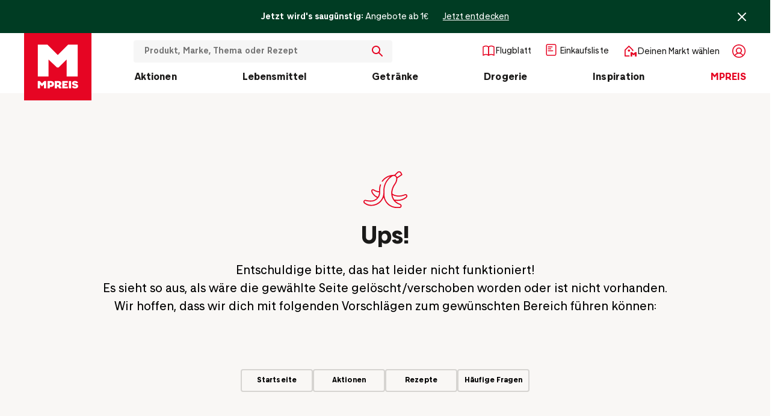

--- FILE ---
content_type: text/html; charset=utf-8
request_url: https://www.mpreis.at/mpreis/karriere/offene-stellen/detail/verkaeuferin-kitzbueheler-str-60-reith-bei-kitzbuehel-8aa8ac8f8e29b018018ed218c6902ec8
body_size: 70884
content:
<!DOCTYPE html>
<html lang="de">
<head>
    <meta charset="utf-8">
    <meta http-equiv="X-UA-Compatible" content="IE=edge">
    <meta name="viewport" content="width=device-width,initial-scale=1.0,user-scalable=no,maximum-scale=1.0">

    <script>
    window.C3_GLOBAL_VARIABLE = { BSR: JSON.parse('{"C3_BSR_VUE_APP_VERSION":"2026-01-21-10-03-10_0cbc80656ef34fdd63283654c9a81898dc033034","C3_BSR_ALGOLIA_API_SEARCH_INDEX":"prod_mpreis_query_suggestions","C3_BSR_TRAKKEN_ENVIRONMENT":"live","C3_BSR_LEAFLET_FOLDER":"flugblatt","C3_BSR_BLOOMREACH_PERSONALIZATION_ENDPOINT_ID":"6704f5ad1b8b581f564f4bdf","C3_BSR_BLOOMREACH_PROJECT_ID":"35f92c02-70e1-11ef-944a-5ef5d74f2cfe","C3_BSR_GOOGLE_TAG_MANAGER_ID":"GTM-NDK8SRW","C3_BSR_ALGOLIA_API_MAIN_INDEX":"main","C3_BSR_BLOOMREACH_RECOMMENDATION_ENDPOINT_ID":"66e90c2ab09fbb7d7e991b6a","C3_BSR_BLOOMREACH_API_KEY":"qkm6d3lyfnpompiezsz4f7w6usd621yuj4xr1uqzfw21hzfrwdaezh3dpw5d97hp","C3_BSR_ALGOLIA_API_CONTENT_INDEX":"prod_mpreis_content","C3_BSR_ALGOLIA_API_URL_ROOT":"https://algolia-webhook.mpreis.at","C3_BSR_BLOOMREACH_API_URL":"https://api.eu1.exponea.com","C3_BSR_APP_DOMAIN":"www.mpreis.at","C3_BSR_CMS_URL":"https://cms-storefront.mpreis.at","C3_BSR_ALGOLIA_API_APPLICATION_ID":"UZXORS8TL2","C3_BSR_ALGOLIA_API_URL":"algolia-proxy"}'), CSR: JSON.parse('{"C3_CSR_APP_SENTRY_TRACES_SAMPLE_RATE":"0.003","C3_CSR_APP_SENTRY_SAMPLE_RATE":"0.00425","C3_CSR_APP_SENTRY_DSN":"https://d76366615e584e078070113ff2398116@o308054.ingest.sentry.io/5311910","C3_CSR_APP_SENTRY_ENVIRONMENT":"production-innsbruck","C3_CSR_AZURE_B2C_HOSTNAME":"anmelden.mpreis.at","C3_CSR_AZURE_TENANT":"mpreisdsa","C3_CSR_DSA_API_URL":"https://api.dsa.mpreis.at","C3_CSR_AZURE_APP_ID":"1aba6390-e1f9-4444-a57d-8dae896aeb21"}') };
    </script>

    
    <script>
      window.dataLayer = window.dataLayer || [];
      window.dataLayer = window.dataLayer.concat(JSON.parse('[{"page_type":"cms","environment":"live","language":"de","country":"at"}]'));
    </script>
    <script type="text/javascript">
        window.dataLayer = window.dataLayer || [];
        function gtag() {
            dataLayer.push(arguments);
        }
        gtag("consent", "default", {
            ad_user_data: "denied",
            ad_personalization: "denied",
            ad_storage: "denied",
            analytics_storage: "denied",
            wait_for_update: 2000
        });

        gtag("set", "ads_data_redaction", true);
    </script>
    
    <title data-meta="1">Seite nicht gefunden | MPREIS</title><meta data-meta="1" name="description" content="MPREIS begeistert mit frischen, regionalen Produkten, erstklassigem Sortiment und engagierten Mitarbeitern - für ein einzigartiges, positives Einkaufserlebnis."><meta data-meta="1" name="robots" content="index,follow"><meta data-meta="1" property="og:type" content="Website" /><link data-meta="1" rel="canonical" href="https://www.mpreis.at/mpreis/karriere/offene-stellen/detail/verkaeuferin-kitzbueheler-str-60-reith-bei-kitzbuehel-8aa8ac8f8e29b018018ed218c6902ec8"/><link data-meta="1" rel="dns-prefetch" href="https://res.cloudinary.com"/><meta data-meta="1" property="og:title" content="Seite nicht gefunden | MPREIS" />
    
    <script id="usercentrics-cmp" src="https://web.cmp.usercentrics.eu/ui/loader.js" data-settings-id="bTYpvRing" async></script>
    <!-- Google Tag Manager -->
    <script>
    (function(w,d,s,l,i){w[l]=w[l]||[];w[l].push({'gtm.start':
        new Date().getTime(),event:'gtm.js'});var f=d.getElementsByTagName(s)[0],
      j=d.createElement(s),dl=l!='dataLayer'?'&l='+l:'';j.async=true;j.src= '' +
      'https://www.googletagmanager.com/gtm.js?id='+i+dl;f.parentNode.insertBefore(j,f);
    })(window,document,'script','dataLayer','GTM-NDK8SRW');
    </script>
    <!-- End Google Tag Manager -->
  

    <!-- Favicons -->
    <link rel="apple-touch-icon" sizes="57x57" href="/apple-icon-57x57.webp">
    <link rel="apple-touch-icon" sizes="60x60" href="/apple-icon-60x60.webp">
    <link rel="apple-touch-icon" sizes="72x72" href="/apple-icon-72x72.webp">
    <link rel="apple-touch-icon" sizes="76x76" href="/apple-icon-76x76.webp">
    <link rel="apple-touch-icon" sizes="114x114" href="/apple-icon-114x114.webp">
    <link rel="apple-touch-icon" sizes="120x120" href="/apple-icon-120x120.webp">
    <link rel="apple-touch-icon" sizes="144x144" href="/apple-icon-144x144.webp">
    <link rel="apple-touch-icon" sizes="152x152" href="/apple-icon-152x152.webp">
    <link rel="apple-touch-icon" sizes="180x180" href="/apple-icon-180x180.webp">
    <link rel="icon" type="image/webp" sizes="192x192" href="/android-icon-192x192.webp">
    <link rel="icon" type="image/webp" sizes="32x32" href="/favicon-32x32.webp">
    <link rel="icon" type="image/webp" sizes="96x96" href="/favicon-96x96.webp">
    <link rel="icon" type="image/webp" sizes="16x16" href="/favicon-16x16.webp">
     <link rel="preload" href="/assets/noImage_detail-Dcwmob_G.webp" as="image" type="image/webp"> <link rel="preload" href="/assets/ThereseVF-CZqEx6LY.woff2" as="font" type="font/woff2" crossorigin><link rel="modulepreload" crossorigin href="/assets/Detail-I96TMZTb.js"><link rel="stylesheet" href="/assets/Detail-WBGRxbEP.css"><link rel="modulepreload" crossorigin href="/assets/PageNotFound-BBBsqY1K.js"><link rel="stylesheet" href="/assets/PageNotFound-BYG7jTgZ.css"><link rel="modulepreload" crossorigin href="/assets/Banana-BpvFrtTC.js"><link rel="modulepreload" crossorigin href="/assets/PageNotFoundRecomendation-PWc_5eCu.js"><link rel="stylesheet" href="/assets/PageNotFoundRecomendation-DdzzYFNv.css">
    <!-- FIREFOX FOUC FIX -->
    <!-- https://bugzilla.mozilla.org/show_bug.cgi?id=1404468 -->
    <script>0</script>
  <script type="module" crossorigin src="/assets/index-pN_hFNlG.js"></script>
  <link rel="modulepreload" crossorigin href="/assets/filter-icons-CMw4Jo1Z.js">
  <link rel="stylesheet" crossorigin href="/assets/index-DUimHsF3.css">
</head>
<body class="">

    <!-- Google Tag Manager (noscript) -->
    <noscript>
        <iframe src="https://www.googletagmanager.com/ns.html?id=GTM-NDK8SRW" height="0" width="0" style="display:none;visibility:hidden"></iframe>
    </noscript>
    <!-- End Google Tag Manager (noscript) -->
  
<div id="app"><!--[--><!--teleport start--><!--teleport end--> <header class="c3-header__wrapper" data-v-4dcd6ee2 data-v-965c35b7><div class="c3-info-bar" data-v-965c35b7 data-v-1c3b1bd2><div class="c3-info-bar__container" data-v-1c3b1bd2><div class="c3-info-bar-text" data-v-1c3b1bd2 data-v-9d9dc81a><div class="c3-info-bar-text__content" data-v-9d9dc81a><strong class="c3-info-bar-coupon__header" data-v-9d9dc81a>Jetzt wird&#39;s saugünstig:</strong> <div class="c3-info-bar-coupon__text" data-v-9d9dc81a>Angebote ab 1€</div></div> <a href="/aktionen/aktuell/sparen" class="c3-info-bar-text__link c3-router-link-internal" target="_self" data-v-9d9dc81a><!--[-->Jetzt entdecken<!--]--></a></div> <div class="c3-icon-wrapper c3-info-bar__close" data-v-1c3b1bd2><svg version="1.1" viewBox="0 0 6.35 6.35" xmlns="http://www.w3.org/2000/svg" class="c3-icon"><path d="m3.84882 3.17488 2.36095-2.36095c0.186967-0.186014 0.186967-0.487929 0-0.67442-0.186015-0.186015-0.487454-0.186015-0.673945 0l-2.36095 2.36095-2.36095-2.36095c-0.186014-0.186015-0.487929-0.186015-0.67442 0-0.186015 0.186013-0.186015 0.488406 0 0.67442l2.36095 2.36095-2.36095 2.36095c-0.186015 0.186015-0.186015 0.488408 0 0.674421 0.186014 0.186016 0.488406 0.186016 0.67442 0l2.36095-2.36095 2.36095 2.36095c0.093 0.09349 0.214632 0.139744 0.337211 0.139744 0.122096 0 0.244202-0.04626 0.33721-0.139744 0.186015-0.186013 0.186015-0.48793 0-0.674421l-2.36095-2.36095z" fill="" stroke-width=".47696"></path></svg></div></div></div> <div class="c3-header" data-v-965c35b7><div class="c3-header__content" data-v-965c35b7><div class="c3-header__content-right" data-v-965c35b7><div class="c3-header-bar__icon-wrapper" data-v-965c35b7><nav class="c3-header-bar" data-v-965c35b7 data-v-974974b4><div class="c3-header-bar__main" data-v-974974b4><div class="c3-hamburger-icon__wrapper c3-header-bar__nav-trigger" role="button" tabindex="0" aria-controls="navigation-drawer" aria-label="Menü öffnen" data-v-974974b4><svg width="100%" height="100%" fill="transparent" xmlns="http://www.w3.org/2000/svg" viewbox="0 0 46 46" class="c3-hamburger-icon" data-v-974974b4><path stroke="#E60523" style="stroke-linecap:round;stroke-miterlimit:5;stroke-width:5px;" d="M 2.95 2.92 L 42.902 2.92"></path> <path stroke="#E60523" style="stroke-linecap:round;stroke-width:5px;" d="M 3.05 16.936 L 42.902 16.936"></path> <path stroke="#E60523" style="stroke-linejoin:round;fill:none;stroke-linecap:round;stroke-width:2px;" d="M 1.561 43.997 L 1.561 34.883 L 6.057 39.998 L 10.325 34.883 L 10.325 43.997"></path> <path stroke="#E60523" style="stroke-linejoin:round;fill:none;stroke-linecap:round;stroke-width:2px;" d="M 21.564 34.883 L 14.854 34.883 L 14.854 44.032 L 21.564 44.032"></path> <path stroke="#E60523" style="stroke-linejoin:round;fill:none;stroke-linecap:round;stroke-width:2px;" d="M 25.414 44.032 L 25.414 34.883 L 32.479 44.032 L 32.479 34.883"></path> <path stroke="#E60523" style="stroke-linejoin:round;fill:none;stroke-linecap:round;stroke-width:2px;" d="M 36.535 34.883 C 36.535 34.883 36.535 36.937 36.535 40.823 C 36.535 45.284 43.631 45.284 43.668 40.823 C 43.701 36.905 43.631 34.883 43.631 34.883"></path> <path stroke="#E60523" style="stroke-linecap:round;stroke-width:2px;" d="M 15.047 39.25 L 20.858 39.183"></path></svg></div> <a href="/" class="c3-header-bar__logo" data-v-974974b4><div class="c3-icon-wrapper c3-header-bar__logo-icon" data-v-974974b4><svg id="Ebene_1" data-name="Ebene 1" xmlns="http://www.w3.org/2000/svg" viewBox="0 0 1080 1080"><rect fill="#E60523" class="cls-1" width="1080" height="1080"></rect> <g fill="#FFFFFF"><polygon class="cls-2" points="391.99 423.92 527.17 552.12 553.34 552.12 682.41 423.92 682.41 696.03 859.45 696.03 859.45 186.7 705.96 186.7 540.25 351.53 374.55 186.7 220.18 186.7 220.18 696.03 391.99 696.03 391.99 423.92"></polygon> <path class="cls-2" d="M817.32,811.54c-10.36-1.78-14.57-4.21-14.57-9.55,0-3.72,2.75-7.29,11.66-7.29,12.14,0,18.62,5.51,20.24,10.85l30.28-7.77c-4.37-17.49-21.21-30.12-47.93-30.12-29.31,0-47.76,13.92-47.76,36.43,0,26.23,23.8,35.3,48.41,39.83,11.01,1.94,15.87,4.37,15.87,9.55,0,4.37-4.05,8.26-12.95,8.26-13.76,0-21.21-5.51-23.32-12.47l-30.44,7.29c3.4,18.3,22.99,32.22,49.06,32.22,31.09,0,51.17-13.92,51.17-38.37s-23.15-34.17-49.71-38.86Z"></path> <polygon class="cls-2" points="287.38 807.66 252.56 769.93 220.18 769.93 220.18 886.51 254.34 886.51 254.34 822.23 284.62 853.64 289.97 853.64 319.11 821.91 319.11 886.51 354.41 886.51 354.41 769.93 322.19 769.93 287.38 807.66"></polygon> <path class="cls-2" d="M434.72,769.93h-58.13v116.58h35.3v-23.64h22.83c27.04,0,46.47-19.59,46.31-46.47.16-26.88-19.27-46.47-46.31-46.47ZM425.81,834.54h-13.92v-36.27h13.92c10.53,0,18.14,7.61,18.14,18.13s-7.61,18.13-18.14,18.13Z"></path> <polygon class="cls-2" points="612.99 886.51 701.55 886.51 701.55 858.18 648.61 858.18 648.61 840.37 688.12 840.37 688.12 814.46 648.61 814.46 648.61 798.27 701.55 798.27 701.55 769.93 612.99 769.93 612.99 886.51"></polygon> <path class="cls-2" d="M571.9,845.6v-.06c15.42-5.07,25.54-18.97,25.54-36.75,0-22.67-16.19-38.86-38.86-38.86h-65.74v116.58h35.62v-30.12c17.65,0,30.12,12.63,30.12,30.12h40.96c-.12-18.41-11.5-34.29-27.65-40.91ZM543.85,831.3h-15.38v-33.03h15.38c9.55,0,16.52,6.96,16.52,16.52s-6.96,16.52-16.52,16.52Z"></path> <rect class="cls-2" x="717.91" y="769.93" width="35.62" height="116.58"></rect></g></svg></div> <svg width="100%" height="100%" data-name="Ebene 1" xmlns="http://www.w3.org/2000/svg" viewbox="250 250 580 580" preserveaspectratio="xMidYMid meet" class="c3-header-bar__logo-m-icon" data-v-974974b4><path fill="#E60523" d="M181 826h193V520l152 144h29l145-144v306h199V254H727L540 439 354 254H181v572z"></path></svg></a> <div tabindex="0" role="button" class="c3-header-bar__search-overlay" aria-label="Öffne Suche nach Produkten oder Inhalten" data-v-974974b4><p data-v-974974b4>
                    Produkt oder Thema
                </p> <svg xmlns="http://www.w3.org/2000/svg" width="100%" height="100%" viewbox="0 0 18 18" class="c3-icon c3-header-bar__search-icon" data-v-974974b4><path fill="#E60523" d="M2 7c0-2.757 2.243-5 5-5s5 2.243 5 5-2.243 5-5 5-5-2.243-5-5m15.707 9.293l-5.108-5.108C13.475 10.016 14 8.569 14 7c0-3.86-3.141-7-7-7-3.86 0-7 3.14-7 7 0 3.859 3.14 7 7 7 1.569 0 3.016-.525 4.185-1.401l5.108 5.108c.195.195.451.293.707.293.256 0 .512-.098.707-.293.391-.391.391-1.023 0-1.414"></path></svg></div> <!--teleport start--><!--teleport end--> <div class="c3-page__search c3-header-bar__search-block c3-header-bar__search-block-desktop" data-v-974974b4 data-v-e0973741><div class="c3-search" data-v-e0973741><div class="c3-search__filter" data-v-e0973741><div tabindex="2" role="button" class="c3-search__close" aria-label="Schließe Suche" data-v-e0973741><svg version="1.1" xmlns="http://www.w3.org/2000/svg" width="100%" height="100%" viewbox="0 0 32 32" class="c3-search__back-icon" data-v-e0973741><path d="M12.586 27.414l-10-10c-0.781-0.781-0.781-2.047 0-2.828l10-10c0.781-0.781 2.047-0.781 2.828 0s0.781 2.047 0 2.828l-6.586 6.586h19.172c1.105 0 2 0.895 2 2s-0.895 2-2 2h-19.172l6.586 6.586c0.39 0.39 0.586 0.902 0.586 1.414s-0.195 1.024-0.586 1.414c-0.781 0.781-2.047 0.781-2.828 0z"></path></svg></div> <div class="c3-input__icon-wrapper" data-v-e0973741><div class="c3-input__icon-icon-wrapper c3-input__icon-icon-wrapper--not-clickable c3-input-with-icon-icon--right c3-input-search" style="" data-v-e0973741><svg xmlns="http://www.w3.org/2000/svg" width="100%" height="100%" viewbox="0 0 18 18" class="c3-icon c3-search__search-icon--empty-search" data-v-e0973741><path fill="#E60523" d="M2 7c0-2.757 2.243-5 5-5s5 2.243 5 5-2.243 5-5 5-5-2.243-5-5m15.707 9.293l-5.108-5.108C13.475 10.016 14 8.569 14 7c0-3.86-3.141-7-7-7-3.86 0-7 3.14-7 7 0 3.859 3.14 7 7 7 1.569 0 3.016-.525 4.185-1.401l5.108 5.108c.195.195.451.293.707.293.256 0 .512-.098.707-.293.391-.391.391-1.023 0-1.414"></path></svg></div> <div class="c3-input__icon-icon-wrapper c3-input-with-icon-icon--right c3-input-delete" style="display:none;" data-v-e0973741><div class="c3-icon-wrapper c3-search__delete-icon" data-v-e0973741><svg version="1.1" viewBox="0 0 6.35 6.35" xmlns="http://www.w3.org/2000/svg" class="c3-icon"><path d="m3.84882 3.17488 2.36095-2.36095c0.186967-0.186014 0.186967-0.487929 0-0.67442-0.186015-0.186015-0.487454-0.186015-0.673945 0l-2.36095 2.36095-2.36095-2.36095c-0.186014-0.186015-0.487929-0.186015-0.67442 0-0.186015 0.186013-0.186015 0.488406 0 0.67442l2.36095 2.36095-2.36095 2.36095c-0.186015 0.186015-0.186015 0.488408 0 0.674421 0.186014 0.186016 0.488406 0.186016 0.67442 0l2.36095-2.36095 2.36095 2.36095c0.093 0.09349 0.214632 0.139744 0.337211 0.139744 0.122096 0 0.244202-0.04626 0.33721-0.139744 0.186015-0.186013 0.186015-0.48793 0-0.674421l-2.36095-2.36095z" fill="" stroke-width=".47696"></path></svg></div></div> <label class="c3-label--hidden" for="searchInput" data-v-e0973741>Suche nach Produkten oder Inhalten</label> <input id="searchInput" value="" type="text" placeholder="Produkt, Marke, Thema oder Rezept" enterkeyhint="search" class="c3-search__query--empty c3-search__query" tabindex="0" data-v-e0973741> <div class="c3-search-submit" style="display:none;" data-v-e0973741><svg xmlns="http://www.w3.org/2000/svg" width="100%" height="100%" viewbox="0 0 18 18" class="c3-icon c3-search__search-icon" data-v-e0973741><path fill="#FFFFFF" d="M2 7c0-2.757 2.243-5 5-5s5 2.243 5 5-2.243 5-5 5-5-2.243-5-5m15.707 9.293l-5.108-5.108C13.475 10.016 14 8.569 14 7c0-3.86-3.141-7-7-7-3.86 0-7 3.14-7 7 0 3.859 3.14 7 7 7 1.569 0 3.016-.525 4.185-1.401l5.108 5.108c.195.195.451.293.707.293.256 0 .512-.098.707-.293.391-.391.391-1.023 0-1.414"></path></svg> <span class="c3-search-submit__text" data-v-e0973741>Suchen</span></div></div></div> <div data-v-e0973741><!----></div></div></div> <a href="/aktionen/flugblatt" class="c3-navigation-item c3-navigation-item-flyer" data-v-974974b4><div class="c3-navigation-item__wrapper" data-v-974974b4><div class="c3-navigation-item__icon" data-v-974974b4><div class="c3-icon-wrapper c3-header-bar__icon c3-header-bar__icon-flyer" data-v-974974b4><svg viewBox="0 0 24 24" fill="none" xmlns="http://www.w3.org/2000/svg"><path d="M3 19V5.00005C3 5.00005 5.90423 3.32543 8 3.50007C9.74045 3.64511 12 5.00005 12 5.00005V19C12 19 9.74044 17.645 8 17.5C5.90423 17.3254 3 19 3 19Z" stroke="#E60523" stroke-width="1.6" stroke-linejoin="round"></path> <path d="M21 19V5.00005C21 5.00005 18.0958 3.32543 16 3.50007C14.2596 3.64511 12 5.00005 12 5.00005V19C12 19 14.2596 17.645 16 17.5C18.0958 17.3254 21 19 21 19Z" stroke="#E60523" stroke-width="1.6" stroke-linejoin="round"></path></svg></div></div> <div class="c3-navigation-item__text" data-v-974974b4>Flugblatt</div></div></a> <a href="/profil/einkaufsliste" class="c3-navigation-item c3-navigation-item-favourite" data-v-974974b4><div class="c3-navigation-item__wrapper" data-v-974974b4><div class="c3-navigation-item__icon" data-v-974974b4><div class="c3-icon-wrapper c3-header-bar__icon c3-header-bar__icon-product" data-v-974974b4><svg width="18" height="20" viewBox="0 0 18 20" fill="#FFFFFF" xmlns="http://www.w3.org/2000/svg"><path fill="#E60523" d="M14.8428 0.242676C16.2939 0.242676 17.4707 1.41947 17.4707 2.87061V17.1294C17.4707 18.5805 16.2939 19.7573 14.8428 19.7573H3.15527C1.70414 19.7573 0.527344 18.5805 0.527344 17.1294V2.87061C0.527344 1.41948 1.70414 0.242676 3.15527 0.242676H14.8428ZM3.15527 1.75732C2.54046 1.75732 2.04199 2.25579 2.04199 2.87061V17.1294C2.04199 17.7442 2.54046 18.2427 3.15527 18.2427H14.8428C15.4576 18.2427 15.9561 17.7442 15.9561 17.1294V2.87061C15.9561 2.25579 15.4576 1.75732 14.8428 1.75732H3.15527ZM11.6504 10.6528C12.0684 10.6528 12.4079 10.9917 12.4082 11.4097C12.4079 11.8276 12.0684 12.1675 11.6504 12.1675H4.16895C3.75117 12.1672 3.41237 11.8274 3.41211 11.4097C3.41237 10.9919 3.75116 10.6531 4.16895 10.6528H11.6504ZM8.44336 7.44482C8.86114 7.44509 9.20092 7.78388 9.20117 8.20166C9.20104 8.61954 8.86121 8.95921 8.44336 8.95947H4.16895C3.75087 8.95947 3.41127 8.61971 3.41113 8.20166C3.41139 7.78372 3.75094 7.44482 4.16895 7.44482H8.44336ZM10.5791 4.24072C10.9971 4.24072 11.3367 4.57962 11.3369 4.99756C11.3368 5.41561 10.9972 5.75537 10.5791 5.75537H4.16699C3.74891 5.75537 3.41029 5.41561 3.41016 4.99756C3.41041 4.57962 3.74899 4.24072 4.16699 4.24072H10.5791Z"></path></svg></div></div> <div class="c3-navigation-item__text" data-v-974974b4>Einkaufsliste</div></div></a> <div class="c3-dropdown c3-dropdown--borderless c3-navigation-item c3-market-dropdown c3-market-link--mobile" role="button" tabindex="0" aria-label="Öffne Anmeldung" data-v-974974b4 data-v-f0e30374><div class="c3-dropdown__label" data-v-f0e30374><!--[--><!--]--> <!--[--><div class="c3-dropdown-label" data-v-974974b4 data-v-09fa6780><div class="c3-dropdown-label__container" data-v-09fa6780><div class="c3-dropdown-label__icon" data-v-09fa6780><!--[--><div class="c3-icon-wrapper c3-header-bar__icon c3-header-bar__icon-market" data-v-974974b4><svg xmlns="http://www.w3.org/2000/svg" viewBox="0 0 24 24" fill="none"><path fill-rule="evenodd" clip-rule="evenodd" d="M22 21H19.2727V17.2021L17.2455 18.9654H16.8364L14.7273 17.2021V21H12V13.766H14.4182L17 16.0809L19.5818 13.766H22V21ZM9.27273 9.32607C10.2764 9.32607 11.0909 10.1354 11.0909 11.1346C11.0909 12.1329 10.2764 12.9431 9.27273 12.9431C8.26909 12.9431 7.45455 12.1329 7.45455 11.1346C7.45455 10.1354 8.26909 9.32607 9.27273 9.32607ZM3.81818 10.5739L9.27273 5.14841L14.7273 10.5739V12.0388H16.5455V10.2303C16.5445 9.99341 16.45 9.76553 16.2818 9.59734L9.91818 3.26756C9.56455 2.91309 8.98909 2.91037 8.63273 3.26213C8.63091 3.26394 8.62909 3.26575 8.62727 3.26756L2.26364 9.59734C2.09545 9.76553 2.00091 9.99341 2 10.2303V20.0957C2 20.5949 2.40727 21 2.90909 21H10.1818V19.1915H3.81818V10.5739Z" fill="#E60523"></path></svg></div><!--]--></div> <div class="c3-dropdown-label__title" data-v-09fa6780>Deinen Markt wählen</div> <!----></div></div><!--]--></div> <!----></div> <button tabindex="0" aria-label="Anmelden" class="c3-header-button__login" data-v-974974b4><div class="c3-icon-wrapper c3-header-bar__icon c3-dropdown__label-icon c3-user-dropdown__label-icon" data-v-974974b4><svg xmlns="http://www.w3.org/2000/svg" viewBox="0 0 22 22" fill="none"><path d="M2.21588 11C2.21588 6.14866 6.14866 2.21588 11 2.21588C15.8513 2.21588 19.7841 6.14866 19.7841 11C19.7841 13.2987 18.9013 15.3911 17.4559 16.9567C16.8349 16.0175 16.0143 15.222 15.0487 14.6293C14.6072 14.3583 14.1418 14.1336 13.6596 13.9572C14.829 13.125 15.5921 11.7582 15.5921 10.2132C15.5921 7.677 13.5362 5.62103 11 5.62103C8.46385 5.62103 6.40789 7.677 6.40789 10.2132C6.40789 11.7582 7.17098 13.1249 8.34042 13.9572C7.85825 14.1336 7.39275 14.3583 6.95132 14.6293C5.98567 15.222 5.16508 16.0175 4.54408 16.9567C3.09874 15.3911 2.21588 13.2987 2.21588 11ZM7.63968 15.7507C8.61114 15.1545 9.72304 14.8279 10.861 14.8032C10.9072 14.8046 10.9535 14.8053 11 14.8053C11.0465 14.8053 11.0929 14.8046 11.139 14.8032C12.277 14.8279 13.3888 15.1545 14.3603 15.7507C15.2247 16.2813 15.9491 17.0077 16.4766 17.8683C14.9748 19.0674 13.0712 19.7841 11 19.7841C8.92876 19.7841 7.02519 19.0674 5.5234 17.8683C6.05093 17.0077 6.77528 16.2813 7.63968 15.7507ZM14.2763 10.2132C14.2763 11.9794 12.8786 13.4192 11.1291 13.4869C11.0861 13.4862 11.043 13.4858 11 13.4858C10.9569 13.4858 10.9139 13.4862 10.8709 13.4869C9.12138 13.4192 7.72377 11.9794 7.72377 10.2132C7.72377 8.40374 9.19059 6.93691 11 6.93691C12.8094 6.93691 14.2763 8.40374 14.2763 10.2132ZM11 0.9C5.42192 0.9 0.9 5.42192 0.9 11C0.9 16.5781 5.42192 21.1 11 21.1C16.5781 21.1 21.1 16.5781 21.1 11C21.1 5.42192 16.5781 0.9 11 0.9Z" fill="#E60523" stroke="#E60523" stroke-width="0.2" stroke-linecap="round" stroke-linejoin="round"></path></svg></div></button> <!--teleport start--><!--teleport end--></div></nav></div> <div class="c3-header-bar__category-wrapper" data-v-965c35b7><div class="c3-product-category-bar" data-v-965c35b7 data-v-bf8faa6e><div class="c3-product-category-bar__list-wrapper" data-v-bf8faa6e><div class="c3-product-category-bar__list" data-v-bf8faa6e><!--[--><a href="/aktionen/aktuell/alle-produkte-in-aktion" class="c3-product-category-bar__item" data-v-bf8faa6e><span class="c3-product-category-bar__item-label" data-v-bf8faa6e>Aktionen</span></a><a href="/shop/c/lebensmittel-50234186" class="c3-product-category-bar__item" data-v-bf8faa6e><span class="c3-product-category-bar__item-label" data-v-bf8faa6e>Lebensmittel</span></a><a href="/shop/c/getraenke-13743475" class="c3-product-category-bar__item" data-v-bf8faa6e><span class="c3-product-category-bar__item-label" data-v-bf8faa6e>Getränke</span></a><a href="/shop/c/drogerie-26028721" class="c3-product-category-bar__item" data-v-bf8faa6e><span class="c3-product-category-bar__item-label" data-v-bf8faa6e>Drogerie</span></a><a href="/mpreis/inspiration" class="c3-product-category-bar__item" data-v-bf8faa6e><span class="c3-product-category-bar__item-label" data-v-bf8faa6e>Inspiration</span></a><a href="/mpreis" class="c3-product-category-bar__item--current c3-product-category-bar__item" data-v-bf8faa6e><span class="c3-product-category-bar__item-label" data-v-bf8faa6e>MPREIS</span></a><!--]--></div></div> <!--Client only rendering component placeholder--> <div class="c3-main-navigation-drawer__wrapper" style="display:none;" data-v-bf8faa6e><div class="c3-main-navigation-drawer__click-background" data-v-bf8faa6e></div> <div id="c3-subcategory" class="c3-navigation-category-wrapper-outside c3-subcategory" data-v-bf8faa6e><div class="c3-navigation-category-wrapper" data-v-bf8faa6e><!--[--><div class="c3-navigation-category" style="display:none;" data-v-bf8faa6e data-v-91fe0b6d><div class="c3-navigation-category-scroll c3-category-menu-Aktionen" data-v-91fe0b6d><!--[--><div class="bit-navigation-mega-dropdown-column" data-v-91fe0b6d data-v-8e35eee8><!--[--><!--[--><a href="/aktionen/aktuell/alle-produkte-in-aktion" class="c3-navigation-cms__item c3-navigation-cms__main-item c3-router-link-internal" target="_self" data-v-8e35eee8><!--[--><picture class="c3-navigation-item-image" data-v-8e35eee8><!--[--><!--[--><!----><!--]--><!--[--><source media="(max-width: 1279px)" srcset="[data-uri] 1w" width="1" height="1" class="c3-image"><!--]--><!--[--><!----><!--]--><!--]--> <img loading="lazy" src="https://cms-storefront.mpreis.at/fileadmin/_processed_/b/e/csm_2023_9ecb3dc334.png" width="270" height="126" alt title class="c3-image"></picture> <div class="bit-navigation-item-text-wrapper" data-v-8e35eee8><span class="bit-navigation-item-text" data-v-8e35eee8>Alle Produkte in Aktion</span> <div class="c3-icon-wrapper c3-header-bar__link-icon" data-v-8e35eee8><svg version="1.1" viewBox="0 0 20.5 14" xmlns="http://www.w3.org/2000/svg" class="c3-icon"><path fill="" d="m13.75 13.707 6.707-6.707-0.707-0.707v-1e-3l-6-5.999a0.99985 0.99985 0 1 0-1.414 1.414l4.293 4.293h-15.586a1 1 0 1 0 0 2h15.586l-4.293 4.293a0.997 0.997 0 0 0 0 1.414 0.999 0.999 0 0 0 1.414 0"></path></svg></div></div><!--]--></a> <!----> <!----><!--]--><!--]--></div><div class="bit-navigation-mega-dropdown-column" data-v-91fe0b6d data-v-8e35eee8><!--[--><!--[--><a href="/aktionen/flugblatt" class="c3-navigation-cms__item c3-navigation-cms__main-item c3-router-link-internal" target="_self" data-v-8e35eee8><!--[--><picture class="c3-navigation-item-image" data-v-8e35eee8><!--[--><!--[--><!----><!--]--><!--[--><source media="(max-width: 1279px)" srcset="[data-uri] 1w" width="1" height="1" class="c3-image"><!--]--><!--[--><!----><!--]--><!--]--> <img loading="lazy" src="https://cms-storefront.mpreis.at/fileadmin/_processed_/0/4/csm_20232_7da5ad7cac.png" width="270" height="126" alt title class="c3-image"></picture> <div class="bit-navigation-item-text-wrapper" data-v-8e35eee8><span class="bit-navigation-item-text" data-v-8e35eee8>Flugblatt</span> <div class="c3-icon-wrapper c3-header-bar__link-icon" data-v-8e35eee8><svg version="1.1" viewBox="0 0 20.5 14" xmlns="http://www.w3.org/2000/svg" class="c3-icon"><path fill="" d="m13.75 13.707 6.707-6.707-0.707-0.707v-1e-3l-6-5.999a0.99985 0.99985 0 1 0-1.414 1.414l4.293 4.293h-15.586a1 1 0 1 0 0 2h15.586l-4.293 4.293a0.997 0.997 0 0 0 0 1.414 0.999 0.999 0 0 0 1.414 0"></path></svg></div></div><!--]--></a> <!----> <!----><!--]--><!--]--></div><div class="bit-navigation-mega-dropdown-column" data-v-91fe0b6d data-v-8e35eee8><!--[--><!--[--><a href="/vielfalt/unsere-marken/baguette/aktionen-angebote" class="c3-navigation-cms__item c3-navigation-cms__main-item c3-router-link-internal" target="_self" data-v-8e35eee8><!--[--><picture class="c3-navigation-item-image" data-v-8e35eee8><!--[--><!--[--><!----><!--]--><!--[--><source media="(max-width: 1279px)" srcset="[data-uri] 1w" width="1" height="1" class="c3-image"><!--]--><!--[--><!----><!--]--><!--]--> <img loading="lazy" src="https://cms-storefront.mpreis.at/fileadmin/_processed_/3/6/csm_2ter_Header_f436f73c58.png" width="270" height="126" alt title class="c3-image"></picture> <div class="bit-navigation-item-text-wrapper" data-v-8e35eee8><span class="bit-navigation-item-text" data-v-8e35eee8>Baguette Aktionen</span> <div class="c3-icon-wrapper c3-header-bar__link-icon" data-v-8e35eee8><svg version="1.1" viewBox="0 0 20.5 14" xmlns="http://www.w3.org/2000/svg" class="c3-icon"><path fill="" d="m13.75 13.707 6.707-6.707-0.707-0.707v-1e-3l-6-5.999a0.99985 0.99985 0 1 0-1.414 1.414l4.293 4.293h-15.586a1 1 0 1 0 0 2h15.586l-4.293 4.293a0.997 0.997 0 0 0 0 1.414 0.999 0.999 0 0 0 1.414 0"></path></svg></div></div><!--]--></a> <!----> <!----><!--]--><!--]--></div><div class="bit-navigation-mega-dropdown-column" data-v-91fe0b6d data-v-8e35eee8><!--[--><!--[--><a href="/appmund" class="c3-navigation-cms__item c3-navigation-cms__main-item c3-router-link-internal" target="_self" data-v-8e35eee8><!--[--><picture class="c3-navigation-item-image" data-v-8e35eee8><!--[--><!--[--><!----><!--]--><!--[--><source media="(max-width: 1279px)" srcset="[data-uri] 1w" width="1" height="1" class="c3-image"><!--]--><!--[--><!----><!--]--><!--]--> <img loading="lazy" src="https://cms-storefront.mpreis.at/fileadmin/_processed_/e/c/csm_content-header-app_neues-design_fab53a18a0.png" width="270" height="126" alt title class="c3-image"></picture> <div class="bit-navigation-item-text-wrapper" data-v-8e35eee8><span class="bit-navigation-item-text" data-v-8e35eee8>MPREIS App Gutscheine</span> <div class="c3-icon-wrapper c3-header-bar__link-icon" data-v-8e35eee8><svg version="1.1" viewBox="0 0 20.5 14" xmlns="http://www.w3.org/2000/svg" class="c3-icon"><path fill="" d="m13.75 13.707 6.707-6.707-0.707-0.707v-1e-3l-6-5.999a0.99985 0.99985 0 1 0-1.414 1.414l4.293 4.293h-15.586a1 1 0 1 0 0 2h15.586l-4.293 4.293a0.997 0.997 0 0 0 0 1.414 0.999 0.999 0 0 0 1.414 0"></path></svg></div></div><!--]--></a> <!----> <!----><!--]--><!--]--></div><!--]--></div></div><div class="c3-navigation-category" style="display:none;" data-v-bf8faa6e data-v-91fe0b6d><div class="c3-navigation-category-scroll c3-category-menu-Lebensmittel" data-v-91fe0b6d><div class="c3-navigation-cms__categories-wrapper c3-navigation-cms__categories-wrapper-4" data-v-91fe0b6d data-v-866894a3><div class="c3-navigation-cms__additional-wrapper" data-v-866894a3><div class="c3-additionalEntry__wrapper" data-v-866894a3 data-v-05b441cf><!----> <!--[--><div class="bit-navigation-cms__additional-item" data-index="0" data-v-05b441cf><div class="c3-navigation-cms__item-link-wrapper" data-v-05b441cf><a href="/themen-und-neuheiten#c47896" class="c3-navigation-cms__additional-link c3-navigation-cms__additional-link-main c3-router-link-internal" target="_self" data-v-05b441cf><!--[--><div class="bit-navigation-item-text-block" data-v-05b441cf><span class="bit-navigation-item-text" data-v-05b441cf>Themen &amp; Neuheiten</span></div><!--]--></a> <!--[--><div class="c3-navigation-cms__child-item bit-navigation-cms__additional-sub-item" data-index="0" data-v-05b441cf><a href="/m/neuheiten-bei-mpreis" class="c3-navigation-cms__additional-link c3-router-link-internal" target="_self" data-v-05b441cf><!--[--><span class="bit-navigation-item-text" data-v-05b441cf>Neuheiten</span><!--]--></a></div><div class="c3-navigation-cms__child-item bit-navigation-cms__additional-sub-item" data-index="1" data-v-05b441cf><a href="/m/alles-fuer-den-vorratsschrank" class="c3-navigation-cms__additional-link c3-router-link-internal" target="_self" data-v-05b441cf><!--[--><span class="bit-navigation-item-text" data-v-05b441cf>Vorrat auffüllen</span><!--]--></a></div><div class="c3-navigation-cms__child-item bit-navigation-cms__additional-sub-item" data-index="3" data-v-05b441cf><a href="/m/bio-in-aktion" class="c3-navigation-cms__additional-link c3-router-link-internal" target="_self" data-v-05b441cf><!--[--><span class="bit-navigation-item-text" data-v-05b441cf>Bio-Produkte in Aktion</span><!--]--></a></div><!--]--> <div class="c3-navigation-cms__child-item bit-navigation-cms__additional-sub-item c3-navigation-cms__child-item-show-all" data-v-05b441cf><a href="/themen-und-neuheiten#c47896" class="c3-navigation-cms__additional-link c3-router-link-internal" target="_self" data-v-05b441cf><!--[--><span class="bit-navigation-item-text" data-v-05b441cf>Alle anzeigen</span><!--]--></a></div></div></div><div class="bit-navigation-cms__additional-item" data-index="1" data-v-05b441cf><div class="c3-navigation-cms__item-link-wrapper" data-v-05b441cf><a href="/themen-und-neuheiten#c47910" class="c3-navigation-cms__additional-link c3-navigation-cms__additional-link-main c3-router-link-internal" target="_self" data-v-05b441cf><!--[--><div class="bit-navigation-item-text-block" data-v-05b441cf><span class="bit-navigation-item-text" data-v-05b441cf>Bewusste Ernährung</span></div><!--]--></a> <!--[--><div class="c3-navigation-cms__child-item bit-navigation-cms__additional-sub-item" data-index="0" data-v-05b441cf><a href="/m/vegane-und-vegetarische-lebensmittel" class="c3-navigation-cms__additional-link c3-router-link-internal" target="_self" data-v-05b441cf><!--[--><span class="bit-navigation-item-text" data-v-05b441cf>Vegane und vegetarische Lebensmittel</span><!--]--></a></div><div class="c3-navigation-cms__child-item bit-navigation-cms__additional-sub-item" data-index="1" data-v-05b441cf><a href="/m/glutenfreie-ernaehrung" class="c3-navigation-cms__additional-link c3-router-link-internal" target="_self" data-v-05b441cf><!--[--><span class="bit-navigation-item-text" data-v-05b441cf>Glutenfreie Ernährung</span><!--]--></a></div><div class="c3-navigation-cms__child-item bit-navigation-cms__additional-sub-item" data-index="2" data-v-05b441cf><a href="/m/laktosefreie-ernaehrung" class="c3-navigation-cms__additional-link c3-router-link-internal" target="_self" data-v-05b441cf><!--[--><span class="bit-navigation-item-text" data-v-05b441cf>Laktosefreie Ernährung</span><!--]--></a></div><div class="c3-navigation-cms__child-item bit-navigation-cms__additional-sub-item" data-index="3" data-v-05b441cf><a href="/m/proteinreiche-ernaehrung" class="c3-navigation-cms__additional-link c3-router-link-internal" target="_self" data-v-05b441cf><!--[--><span class="bit-navigation-item-text" data-v-05b441cf>Proteinreiche Ernährung</span><!--]--></a></div><!--]--> <div class="c3-navigation-cms__child-item bit-navigation-cms__additional-sub-item c3-navigation-cms__child-item-show-all" data-v-05b441cf><a href="/themen-und-neuheiten#c47910" class="c3-navigation-cms__additional-link c3-router-link-internal" target="_self" data-v-05b441cf><!--[--><span class="bit-navigation-item-text" data-v-05b441cf>Alle anzeigen</span><!--]--></a></div></div></div><!--]--> <!--[--><!--]--></div></div> <!--[--><div class="c3-navigation-cms__item-wrapper" data-v-866894a3><div class="c3-navigation-cms__item-icon-wrapper" data-v-866894a3><a href="/shop/c/lebensmittel/obst-25999795" class="c3-navigation-cms__item-icon-icon c3-router-link-internal" target="_self" data-v-866894a3><!--[--><img class="c3-navigation-cms__item-icon" src="https://res.cloudinary.com/dit8huoga/image/upload/v1713354436/mpreis/media/navigation/obst.png" alt="Obst" loading="lazy" width="50" height="50" data-v-866894a3><!--]--></a></div> <div class="c3-navigation-cms__item-link-block-wrapper" data-v-866894a3><div class="c3-navigation-cms__item-link-block" data-v-866894a3><a href="/shop/c/lebensmittel/obst-25999795" class="c3-navigation-cms__item c3-navigation-cms__main-item c3-navigation-cms__main-item-saas c3-router-link-internal" target="_self" data-v-866894a3><!--[--><!----> <span class="bit-navigation-item-text" data-v-866894a3>Obst</span><!--]--></a> <div class="c3-navigation-cms__child-item-wrapper" data-v-866894a3><!--[--><a href="/shop/c/lebensmittel/obst/aepfel-40792619" class="c3-navigation-cms__item c3-navigation-cms__child-item c3-router-link-internal" target="_self" data-v-866894a3><!--[--><span class="bit-navigation-item-text" data-v-866894a3>Äpfel</span><!--]--></a><a href="/shop/c/lebensmittel/obst/bananen-45088645" class="c3-navigation-cms__item c3-navigation-cms__child-item c3-router-link-internal" target="_self" data-v-866894a3><!--[--><span class="bit-navigation-item-text" data-v-866894a3>Bananen</span><!--]--></a><a href="/shop/c/lebensmittel/obst/beeren-33730528" class="c3-navigation-cms__item c3-navigation-cms__child-item c3-router-link-internal" target="_self" data-v-866894a3><!--[--><span class="bit-navigation-item-text" data-v-866894a3>Beeren</span><!--]--></a><!--]--></div></div> <a href="/shop/c/lebensmittel/obst-25999795" class="c3-navigation-cms__item c3-navigation-cms__child-item c3-navigation-cms__child-item-show-all c3-router-link-internal" target="_self" data-v-866894a3><!--[--><span class="bit-navigation-item-text" data-v-866894a3>Alle anzeigen</span><!--]--></a></div></div><div class="c3-navigation-cms__item-wrapper" data-v-866894a3><div class="c3-navigation-cms__item-icon-wrapper" data-v-866894a3><a href="/shop/c/lebensmittel/gemuese-52259659" class="c3-navigation-cms__item-icon-icon c3-router-link-internal" target="_self" data-v-866894a3><!--[--><img class="c3-navigation-cms__item-icon" src="https://res.cloudinary.com/dit8huoga/image/upload/v1713354436/mpreis/media/navigation/gemuese.png" alt="Gemüse" loading="lazy" width="50" height="50" data-v-866894a3><!--]--></a></div> <div class="c3-navigation-cms__item-link-block-wrapper" data-v-866894a3><div class="c3-navigation-cms__item-link-block" data-v-866894a3><a href="/shop/c/lebensmittel/gemuese-52259659" class="c3-navigation-cms__item c3-navigation-cms__main-item c3-navigation-cms__main-item-saas c3-router-link-internal" target="_self" data-v-866894a3><!--[--><!----> <span class="bit-navigation-item-text" data-v-866894a3>Gemüse</span><!--]--></a> <div class="c3-navigation-cms__child-item-wrapper" data-v-866894a3><!--[--><a href="/shop/c/lebensmittel/gemuese/kartoffeln-24793838" class="c3-navigation-cms__item c3-navigation-cms__child-item c3-router-link-internal" target="_self" data-v-866894a3><!--[--><span class="bit-navigation-item-text" data-v-866894a3>Kartoffeln</span><!--]--></a><a href="/shop/c/lebensmittel/gemuese/tomaten-24083977" class="c3-navigation-cms__item c3-navigation-cms__child-item c3-router-link-internal" target="_self" data-v-866894a3><!--[--><span class="bit-navigation-item-text" data-v-866894a3>Tomaten</span><!--]--></a><a href="/shop/c/lebensmittel/gemuese/mais-paprika-chili-16396458" class="c3-navigation-cms__item c3-navigation-cms__child-item c3-router-link-internal" target="_self" data-v-866894a3><!--[--><span class="bit-navigation-item-text" data-v-866894a3>Mais, Paprika &amp; Chili</span><!--]--></a><!--]--></div></div> <a href="/shop/c/lebensmittel/gemuese-52259659" class="c3-navigation-cms__item c3-navigation-cms__child-item c3-navigation-cms__child-item-show-all c3-router-link-internal" target="_self" data-v-866894a3><!--[--><span class="bit-navigation-item-text" data-v-866894a3>Alle anzeigen</span><!--]--></a></div></div><div class="c3-navigation-cms__item-wrapper" data-v-866894a3><div class="c3-navigation-cms__item-icon-wrapper" data-v-866894a3><a href="/shop/c/lebensmittel/milch-eier-28138342" class="c3-navigation-cms__item-icon-icon c3-router-link-internal" target="_self" data-v-866894a3><!--[--><img class="c3-navigation-cms__item-icon" src="https://res.cloudinary.com/dit8huoga/image/upload/v1713354436/mpreis/media/navigation/milch-eier.png" alt="Milch &amp; Eier" loading="lazy" width="50" height="50" data-v-866894a3><!--]--></a></div> <div class="c3-navigation-cms__item-link-block-wrapper" data-v-866894a3><div class="c3-navigation-cms__item-link-block" data-v-866894a3><a href="/shop/c/lebensmittel/milch-eier-28138342" class="c3-navigation-cms__item c3-navigation-cms__main-item c3-navigation-cms__main-item-saas c3-router-link-internal" target="_self" data-v-866894a3><!--[--><!----> <span class="bit-navigation-item-text" data-v-866894a3>Milch &amp; Eier</span><!--]--></a> <div class="c3-navigation-cms__child-item-wrapper" data-v-866894a3><!--[--><a href="/shop/c/lebensmittel/milch-eier/milch-30552924" class="c3-navigation-cms__item c3-navigation-cms__child-item c3-router-link-internal" target="_self" data-v-866894a3><!--[--><span class="bit-navigation-item-text" data-v-866894a3>Milch</span><!--]--></a><a href="/shop/c/lebensmittel/milch-eier/pflanzlicher-milchersatz-51710462" class="c3-navigation-cms__item c3-navigation-cms__child-item c3-router-link-internal" target="_self" data-v-866894a3><!--[--><span class="bit-navigation-item-text" data-v-866894a3>Pflanzlicher Milchersatz</span><!--]--></a><a href="/shop/c/lebensmittel/milch-eier/eier-15570058" class="c3-navigation-cms__item c3-navigation-cms__child-item c3-router-link-internal" target="_self" data-v-866894a3><!--[--><span class="bit-navigation-item-text" data-v-866894a3>Eier</span><!--]--></a><!--]--></div></div> <a href="/shop/c/lebensmittel/milch-eier-28138342" class="c3-navigation-cms__item c3-navigation-cms__child-item c3-navigation-cms__child-item-show-all c3-router-link-internal" target="_self" data-v-866894a3><!--[--><span class="bit-navigation-item-text" data-v-866894a3>Alle anzeigen</span><!--]--></a></div></div><div class="c3-navigation-cms__item-wrapper" data-v-866894a3><div class="c3-navigation-cms__item-icon-wrapper" data-v-866894a3><a href="/shop/c/lebensmittel/fleisch-wurst-3372499" class="c3-navigation-cms__item-icon-icon c3-router-link-internal" target="_self" data-v-866894a3><!--[--><img class="c3-navigation-cms__item-icon" src="https://res.cloudinary.com/dit8huoga/image/upload/v1713354436/mpreis/media/navigation/fleisch-wurst.png" alt="Fleisch &amp; Wurst" loading="lazy" width="50" height="50" data-v-866894a3><!--]--></a></div> <div class="c3-navigation-cms__item-link-block-wrapper" data-v-866894a3><div class="c3-navigation-cms__item-link-block" data-v-866894a3><a href="/shop/c/lebensmittel/fleisch-wurst-3372499" class="c3-navigation-cms__item c3-navigation-cms__main-item c3-navigation-cms__main-item-saas c3-router-link-internal" target="_self" data-v-866894a3><!--[--><!----> <span class="bit-navigation-item-text" data-v-866894a3>Fleisch &amp; Wurst</span><!--]--></a> <div class="c3-navigation-cms__child-item-wrapper" data-v-866894a3><!--[--><a href="/shop/c/lebensmittel/fleisch-wurst/fleisch-38137534" class="c3-navigation-cms__item c3-navigation-cms__child-item c3-router-link-internal" target="_self" data-v-866894a3><!--[--><span class="bit-navigation-item-text" data-v-866894a3>Fleisch</span><!--]--></a><a href="/shop/c/lebensmittel/fleisch-wurst/wurst-3190180" class="c3-navigation-cms__item c3-navigation-cms__child-item c3-router-link-internal" target="_self" data-v-866894a3><!--[--><span class="bit-navigation-item-text" data-v-866894a3>Wurst</span><!--]--></a><a href="/shop/c/lebensmittel/fleisch-wurst/wuerstel-6968763" class="c3-navigation-cms__item c3-navigation-cms__child-item c3-router-link-internal" target="_self" data-v-866894a3><!--[--><span class="bit-navigation-item-text" data-v-866894a3>Würstel</span><!--]--></a><!--]--></div></div> <a href="/shop/c/lebensmittel/fleisch-wurst-3372499" class="c3-navigation-cms__item c3-navigation-cms__child-item c3-navigation-cms__child-item-show-all c3-router-link-internal" target="_self" data-v-866894a3><!--[--><span class="bit-navigation-item-text" data-v-866894a3>Alle anzeigen</span><!--]--></a></div></div><div class="c3-navigation-cms__item-wrapper" data-v-866894a3><div class="c3-navigation-cms__item-icon-wrapper" data-v-866894a3><a href="/shop/c/lebensmittel/tiefkuehl-42512882" class="c3-navigation-cms__item-icon-icon c3-router-link-internal" target="_self" data-v-866894a3><!--[--><img class="c3-navigation-cms__item-icon" src="https://res.cloudinary.com/dit8huoga/image/upload/v1713354436/mpreis/media/navigation/tiefkuehl.png" alt="Tiefkühl" loading="lazy" width="50" height="50" data-v-866894a3><!--]--></a></div> <div class="c3-navigation-cms__item-link-block-wrapper" data-v-866894a3><div class="c3-navigation-cms__item-link-block" data-v-866894a3><a href="/shop/c/lebensmittel/tiefkuehl-42512882" class="c3-navigation-cms__item c3-navigation-cms__main-item c3-navigation-cms__main-item-saas c3-router-link-internal" target="_self" data-v-866894a3><!--[--><!----> <span class="bit-navigation-item-text" data-v-866894a3>Tiefkühl</span><!--]--></a> <div class="c3-navigation-cms__child-item-wrapper" data-v-866894a3><!--[--><a href="/shop/c/lebensmittel/tiefkuehl/eis-50054915" class="c3-navigation-cms__item c3-navigation-cms__child-item c3-router-link-internal" target="_self" data-v-866894a3><!--[--><span class="bit-navigation-item-text" data-v-866894a3>Eis</span><!--]--></a><a href="/shop/c/lebensmittel/tiefkuehl/fertiggerichte-24125257" class="c3-navigation-cms__item c3-navigation-cms__child-item c3-router-link-internal" target="_self" data-v-866894a3><!--[--><span class="bit-navigation-item-text" data-v-866894a3>Fertiggerichte</span><!--]--></a><a href="/shop/c/lebensmittel/tiefkuehl/pizza-baguette-26319064" class="c3-navigation-cms__item c3-navigation-cms__child-item c3-router-link-internal" target="_self" data-v-866894a3><!--[--><span class="bit-navigation-item-text" data-v-866894a3>Pizza &amp; Baguette</span><!--]--></a><!--]--></div></div> <a href="/shop/c/lebensmittel/tiefkuehl-42512882" class="c3-navigation-cms__item c3-navigation-cms__child-item c3-navigation-cms__child-item-show-all c3-router-link-internal" target="_self" data-v-866894a3><!--[--><span class="bit-navigation-item-text" data-v-866894a3>Alle anzeigen</span><!--]--></a></div></div><div class="c3-navigation-cms__item-wrapper" data-v-866894a3><div class="c3-navigation-cms__item-icon-wrapper" data-v-866894a3><a href="/shop/c/lebensmittel/suesses-salziges-1118774" class="c3-navigation-cms__item-icon-icon c3-router-link-internal" target="_self" data-v-866894a3><!--[--><img class="c3-navigation-cms__item-icon" src="https://res.cloudinary.com/dit8huoga/image/upload/v1713354436/mpreis/media/navigation/suesses-salziges.png" alt="Süßes &amp; Salziges" loading="lazy" width="50" height="50" data-v-866894a3><!--]--></a></div> <div class="c3-navigation-cms__item-link-block-wrapper" data-v-866894a3><div class="c3-navigation-cms__item-link-block" data-v-866894a3><a href="/shop/c/lebensmittel/suesses-salziges-1118774" class="c3-navigation-cms__item c3-navigation-cms__main-item c3-navigation-cms__main-item-saas c3-router-link-internal" target="_self" data-v-866894a3><!--[--><!----> <span class="bit-navigation-item-text" data-v-866894a3>Süßes &amp; Salziges</span><!--]--></a> <div class="c3-navigation-cms__child-item-wrapper" data-v-866894a3><!--[--><a href="/shop/c/lebensmittel/suesses-salziges/schokolade-27652705" class="c3-navigation-cms__item c3-navigation-cms__child-item c3-router-link-internal" target="_self" data-v-866894a3><!--[--><span class="bit-navigation-item-text" data-v-866894a3>Schokolade</span><!--]--></a><a href="/shop/c/lebensmittel/suesses-salziges/knabbergebaeck-14627798" class="c3-navigation-cms__item c3-navigation-cms__child-item c3-router-link-internal" target="_self" data-v-866894a3><!--[--><span class="bit-navigation-item-text" data-v-866894a3>Knabbergebäck</span><!--]--></a><a href="/shop/c/lebensmittel/suesses-salziges/kekse-biskotten-7888241" class="c3-navigation-cms__item c3-navigation-cms__child-item c3-router-link-internal" target="_self" data-v-866894a3><!--[--><span class="bit-navigation-item-text" data-v-866894a3>Kekse &amp; Biskotten</span><!--]--></a><!--]--></div></div> <a href="/shop/c/lebensmittel/suesses-salziges-1118774" class="c3-navigation-cms__item c3-navigation-cms__child-item c3-navigation-cms__child-item-show-all c3-router-link-internal" target="_self" data-v-866894a3><!--[--><span class="bit-navigation-item-text" data-v-866894a3>Alle anzeigen</span><!--]--></a></div></div><div class="c3-navigation-cms__item-wrapper" data-v-866894a3><div class="c3-navigation-cms__item-icon-wrapper" data-v-866894a3><a href="/shop/c/lebensmittel/konserven-fertiggerichte-suppen-40892045" class="c3-navigation-cms__item-icon-icon c3-router-link-internal" target="_self" data-v-866894a3><!--[--><img class="c3-navigation-cms__item-icon" src="https://res.cloudinary.com/dit8huoga/image/upload/v1713354436/mpreis/media/navigation/konserven-fertiggerichte-suppen.png" alt="Konserven, Fertiggerichte &amp; Suppen" loading="lazy" width="50" height="50" data-v-866894a3><!--]--></a></div> <div class="c3-navigation-cms__item-link-block-wrapper" data-v-866894a3><div class="c3-navigation-cms__item-link-block" data-v-866894a3><a href="/shop/c/lebensmittel/konserven-fertiggerichte-suppen-40892045" class="c3-navigation-cms__item c3-navigation-cms__main-item c3-navigation-cms__main-item-saas c3-router-link-internal" target="_self" data-v-866894a3><!--[--><!----> <span class="bit-navigation-item-text" data-v-866894a3>Konserven, Fertiggerichte &amp; Suppen</span><!--]--></a> <div class="c3-navigation-cms__child-item-wrapper" data-v-866894a3><!--[--><a href="/shop/c/lebensmittel/konserven-fertiggerichte-suppen/konserven-30932656" class="c3-navigation-cms__item c3-navigation-cms__child-item c3-router-link-internal" target="_self" data-v-866894a3><!--[--><span class="bit-navigation-item-text" data-v-866894a3>Konserven</span><!--]--></a><a href="/shop/c/lebensmittel/konserven-fertiggerichte-suppen/fertiggerichte-5812424" class="c3-navigation-cms__item c3-navigation-cms__child-item c3-router-link-internal" target="_self" data-v-866894a3><!--[--><span class="bit-navigation-item-text" data-v-866894a3>Fertiggerichte</span><!--]--></a><a href="/shop/c/lebensmittel/konserven-fertiggerichte-suppen/suppen-45429089" class="c3-navigation-cms__item c3-navigation-cms__child-item c3-router-link-internal" target="_self" data-v-866894a3><!--[--><span class="bit-navigation-item-text" data-v-866894a3>Suppen</span><!--]--></a><!--]--></div></div> <a href="/shop/c/lebensmittel/konserven-fertiggerichte-suppen-40892045" class="c3-navigation-cms__item c3-navigation-cms__child-item c3-navigation-cms__child-item-show-all c3-router-link-internal" target="_self" data-v-866894a3><!--[--><span class="bit-navigation-item-text" data-v-866894a3>Alle anzeigen</span><!--]--></a></div></div><div class="c3-navigation-cms__item-wrapper" data-v-866894a3><div class="c3-navigation-cms__item-icon-wrapper" data-v-866894a3><a href="/shop/c/lebensmittel/brot-gebaeck-10644178" class="c3-navigation-cms__item-icon-icon c3-router-link-internal" target="_self" data-v-866894a3><!--[--><img class="c3-navigation-cms__item-icon" src="https://res.cloudinary.com/dit8huoga/image/upload/v1713354436/mpreis/media/navigation/brot-gebaeck.png" alt="Brot &amp; Gebäck" loading="lazy" width="50" height="50" data-v-866894a3><!--]--></a></div> <div class="c3-navigation-cms__item-link-block-wrapper" data-v-866894a3><div class="c3-navigation-cms__item-link-block" data-v-866894a3><a href="/shop/c/lebensmittel/brot-gebaeck-10644178" class="c3-navigation-cms__item c3-navigation-cms__main-item c3-navigation-cms__main-item-saas c3-router-link-internal" target="_self" data-v-866894a3><!--[--><!----> <span class="bit-navigation-item-text" data-v-866894a3>Brot &amp; Gebäck</span><!--]--></a> <div class="c3-navigation-cms__child-item-wrapper" data-v-866894a3><!--[--><a href="/shop/c/lebensmittel/brot-gebaeck/brot-13680199" class="c3-navigation-cms__item c3-navigation-cms__child-item c3-router-link-internal" target="_self" data-v-866894a3><!--[--><span class="bit-navigation-item-text" data-v-866894a3>Brot</span><!--]--></a><a href="/shop/c/lebensmittel/brot-gebaeck/gebaeck-12919764" class="c3-navigation-cms__item c3-navigation-cms__child-item c3-router-link-internal" target="_self" data-v-866894a3><!--[--><span class="bit-navigation-item-text" data-v-866894a3>Gebäck</span><!--]--></a><a href="/shop/c/lebensmittel/brot-gebaeck/kuchen-konditorei-51377887" class="c3-navigation-cms__item c3-navigation-cms__child-item c3-router-link-internal" target="_self" data-v-866894a3><!--[--><span class="bit-navigation-item-text" data-v-866894a3>Kuchen &amp; Konditorei</span><!--]--></a><!--]--></div></div> <a href="/shop/c/lebensmittel/brot-gebaeck-10644178" class="c3-navigation-cms__item c3-navigation-cms__child-item c3-navigation-cms__child-item-show-all c3-router-link-internal" target="_self" data-v-866894a3><!--[--><span class="bit-navigation-item-text" data-v-866894a3>Alle anzeigen</span><!--]--></a></div></div><div class="c3-navigation-cms__item-wrapper" data-v-866894a3><div class="c3-navigation-cms__item-icon-wrapper" data-v-866894a3><a href="/shop/c/lebensmittel/grundnahrung-18348761" class="c3-navigation-cms__item-icon-icon c3-router-link-internal" target="_self" data-v-866894a3><!--[--><img class="c3-navigation-cms__item-icon" src="https://res.cloudinary.com/dit8huoga/image/upload/v1713354436/mpreis/media/navigation/grundnahrung.png" alt="Grundnahrung" loading="lazy" width="50" height="50" data-v-866894a3><!--]--></a></div> <div class="c3-navigation-cms__item-link-block-wrapper" data-v-866894a3><div class="c3-navigation-cms__item-link-block" data-v-866894a3><a href="/shop/c/lebensmittel/grundnahrung-18348761" class="c3-navigation-cms__item c3-navigation-cms__main-item c3-navigation-cms__main-item-saas c3-router-link-internal" target="_self" data-v-866894a3><!--[--><!----> <span class="bit-navigation-item-text" data-v-866894a3>Grundnahrung</span><!--]--></a> <div class="c3-navigation-cms__child-item-wrapper" data-v-866894a3><!--[--><a href="/shop/c/lebensmittel/grundnahrung/cerealien-muesli-3421484" class="c3-navigation-cms__item c3-navigation-cms__child-item c3-router-link-internal" target="_self" data-v-866894a3><!--[--><span class="bit-navigation-item-text" data-v-866894a3>Cerealien &amp; Müsli</span><!--]--></a><a href="/shop/c/lebensmittel/grundnahrung/teigwaren-21643018" class="c3-navigation-cms__item c3-navigation-cms__child-item c3-router-link-internal" target="_self" data-v-866894a3><!--[--><span class="bit-navigation-item-text" data-v-866894a3>Teigwaren</span><!--]--></a><a href="/shop/c/lebensmittel/grundnahrung/reis-17493179" class="c3-navigation-cms__item c3-navigation-cms__child-item c3-router-link-internal" target="_self" data-v-866894a3><!--[--><span class="bit-navigation-item-text" data-v-866894a3>Reis</span><!--]--></a><!--]--></div></div> <a href="/shop/c/lebensmittel/grundnahrung-18348761" class="c3-navigation-cms__item c3-navigation-cms__child-item c3-navigation-cms__child-item-show-all c3-router-link-internal" target="_self" data-v-866894a3><!--[--><span class="bit-navigation-item-text" data-v-866894a3>Alle anzeigen</span><!--]--></a></div></div><div class="c3-navigation-cms__item-wrapper" data-v-866894a3><div class="c3-navigation-cms__item-icon-wrapper" data-v-866894a3><a href="/shop/c/lebensmittel/to-go-6920583" class="c3-navigation-cms__item-icon-icon c3-router-link-internal" target="_self" data-v-866894a3><!--[--><img class="c3-navigation-cms__item-icon" src="https://res.cloudinary.com/dit8huoga/image/upload/v1713354436/mpreis/media/navigation/to-go.png" alt="To-Go" loading="lazy" width="50" height="50" data-v-866894a3><!--]--></a></div> <div class="c3-navigation-cms__item-link-block-wrapper" data-v-866894a3><div class="c3-navigation-cms__item-link-block" data-v-866894a3><a href="/shop/c/lebensmittel/to-go-6920583" class="c3-navigation-cms__item c3-navigation-cms__main-item c3-navigation-cms__main-item-saas c3-router-link-internal" target="_self" data-v-866894a3><!--[--><!----> <span class="bit-navigation-item-text" data-v-866894a3>To-Go</span><!--]--></a> <div class="c3-navigation-cms__child-item-wrapper" data-v-866894a3><!--[--><a href="/shop/c/lebensmittel/to-go/salate-37528473" class="c3-navigation-cms__item c3-navigation-cms__child-item c3-router-link-internal" target="_self" data-v-866894a3><!--[--><span class="bit-navigation-item-text" data-v-866894a3>Salate</span><!--]--></a><a href="/shop/c/lebensmittel/to-go/sandwiches-wraps-42115933" class="c3-navigation-cms__item c3-navigation-cms__child-item c3-router-link-internal" target="_self" data-v-866894a3><!--[--><span class="bit-navigation-item-text" data-v-866894a3>Sandwiches &amp; Wraps</span><!--]--></a><a href="/shop/c/lebensmittel/to-go/knoedel-19773952" class="c3-navigation-cms__item c3-navigation-cms__child-item c3-router-link-internal" target="_self" data-v-866894a3><!--[--><span class="bit-navigation-item-text" data-v-866894a3>Knödel</span><!--]--></a><!--]--></div></div> <a href="/shop/c/lebensmittel/to-go-6920583" class="c3-navigation-cms__item c3-navigation-cms__child-item c3-navigation-cms__child-item-show-all c3-router-link-internal" target="_self" data-v-866894a3><!--[--><span class="bit-navigation-item-text" data-v-866894a3>Alle anzeigen</span><!--]--></a></div></div><div class="c3-navigation-cms__item-wrapper" data-v-866894a3><div class="c3-navigation-cms__item-icon-wrapper" data-v-866894a3><a href="/shop/c/lebensmittel/fisch-49778040" class="c3-navigation-cms__item-icon-icon c3-router-link-internal" target="_self" data-v-866894a3><!--[--><img class="c3-navigation-cms__item-icon" src="https://res.cloudinary.com/dit8huoga/image/upload/v1713354436/mpreis/media/navigation/fisch.png" alt="Fisch" loading="lazy" width="50" height="50" data-v-866894a3><!--]--></a></div> <div class="c3-navigation-cms__item-link-block-wrapper" data-v-866894a3><div class="c3-navigation-cms__item-link-block-extended c3-navigation-cms__item-link-block" data-v-866894a3><a href="/shop/c/lebensmittel/fisch-49778040" class="c3-navigation-cms__item c3-navigation-cms__main-item c3-navigation-cms__main-item-saas c3-navigation-cms__main-item-vertical-centered c3-router-link-internal" target="_self" data-v-866894a3><!--[--><!----> <span class="bit-navigation-item-text" data-v-866894a3>Fisch</span><!--]--></a> <!----></div> <!----></div></div><!--]--></div></div></div><div class="c3-navigation-category" style="display:none;" data-v-bf8faa6e data-v-91fe0b6d><div class="c3-navigation-category-scroll c3-category-menu-Getränke" data-v-91fe0b6d><div class="c3-navigation-cms__categories-wrapper c3-navigation-cms__categories-wrapper-2" data-v-91fe0b6d data-v-866894a3><div class="c3-navigation-cms__additional-wrapper" data-v-866894a3><div class="c3-additionalEntry__wrapper" data-v-866894a3 data-v-05b441cf><!----> <!--[--><div class="bit-navigation-cms__additional-item" data-index="0" data-v-05b441cf><div class="c3-navigation-cms__item-link-wrapper" data-v-05b441cf><a href="/themen-und-neuheiten#c47896" class="c3-navigation-cms__additional-link c3-navigation-cms__additional-link-main c3-router-link-internal" target="_self" data-v-05b441cf><!--[--><div class="bit-navigation-item-text-block" data-v-05b441cf><span class="bit-navigation-item-text" data-v-05b441cf>Themen &amp; Neuheiten</span></div><!--]--></a> <!--[--><div class="c3-navigation-cms__child-item bit-navigation-cms__additional-sub-item" data-index="0" data-v-05b441cf><a href="/weinberater" class="c3-navigation-cms__additional-link c3-router-link-internal" target="_self" data-v-05b441cf><!--[--><span class="bit-navigation-item-text" data-v-05b441cf>Weinberater</span><!--]--></a></div><div class="c3-navigation-cms__child-item bit-navigation-cms__additional-sub-item" data-index="1" data-v-05b441cf><a href="/m/bier-in-aktion" class="c3-navigation-cms__additional-link c3-router-link-internal" target="_self" data-v-05b441cf><!--[--><span class="bit-navigation-item-text" data-v-05b441cf>Bier in Aktion</span><!--]--></a></div><div class="c3-navigation-cms__child-item bit-navigation-cms__additional-sub-item" data-index="2" data-v-05b441cf><a href="/einwegpfand" class="c3-navigation-cms__additional-link c3-router-link-internal" target="_self" data-v-05b441cf><!--[--><span class="bit-navigation-item-text" data-v-05b441cf>Einwegpfand</span><!--]--></a></div><!--]--> <div class="c3-navigation-cms__child-item bit-navigation-cms__additional-sub-item c3-navigation-cms__child-item-show-all" data-v-05b441cf><a href="/themen-und-neuheiten#c47896" class="c3-navigation-cms__additional-link c3-router-link-internal" target="_self" data-v-05b441cf><!--[--><span class="bit-navigation-item-text" data-v-05b441cf>Alle anzeigen</span><!--]--></a></div></div></div><!--]--> <!--[--><!--]--></div></div> <!--[--><div class="c3-navigation-cms__item-wrapper" data-v-866894a3><div class="c3-navigation-cms__item-icon-wrapper" data-v-866894a3><a href="/shop/c/getraenke/wasser-limonaden-energy-drinks-6363171" class="c3-navigation-cms__item-icon-icon c3-router-link-internal" target="_self" data-v-866894a3><!--[--><img class="c3-navigation-cms__item-icon" src="https://res.cloudinary.com/dit8huoga/image/upload/v1713354436/mpreis/media/navigation/wasser-limonaden-energy-drinks.png" alt="Wasser, Limonaden &amp; Energy drinks" loading="lazy" width="50" height="50" data-v-866894a3><!--]--></a></div> <div class="c3-navigation-cms__item-link-block-wrapper" data-v-866894a3><div class="c3-navigation-cms__item-link-block" data-v-866894a3><a href="/shop/c/getraenke/wasser-limonaden-energy-drinks-6363171" class="c3-navigation-cms__item c3-navigation-cms__main-item c3-navigation-cms__main-item-saas c3-router-link-internal" target="_self" data-v-866894a3><!--[--><!----> <span class="bit-navigation-item-text" data-v-866894a3>Wasser, Limonaden &amp; Energy drinks</span><!--]--></a> <div class="c3-navigation-cms__child-item-wrapper" data-v-866894a3><!--[--><a href="/shop/c/getraenke/wasser-limonaden-energy-drinks/mineralwasser-40955296" class="c3-navigation-cms__item c3-navigation-cms__child-item c3-router-link-internal" target="_self" data-v-866894a3><!--[--><span class="bit-navigation-item-text" data-v-866894a3>Mineralwasser</span><!--]--></a><a href="/shop/c/getraenke/wasser-limonaden-energy-drinks/cola-limonaden-29236807" class="c3-navigation-cms__item c3-navigation-cms__child-item c3-router-link-internal" target="_self" data-v-866894a3><!--[--><span class="bit-navigation-item-text" data-v-866894a3>Cola &amp; Limonaden</span><!--]--></a><a href="/shop/c/getraenke/wasser-limonaden-energy-drinks/energy-sportgetraenke-17714924" class="c3-navigation-cms__item c3-navigation-cms__child-item c3-router-link-internal" target="_self" data-v-866894a3><!--[--><span class="bit-navigation-item-text" data-v-866894a3>Energy- &amp; Sportgetränke</span><!--]--></a><!--]--></div></div> <a href="/shop/c/getraenke/wasser-limonaden-energy-drinks-6363171" class="c3-navigation-cms__item c3-navigation-cms__child-item c3-navigation-cms__child-item-show-all c3-router-link-internal" target="_self" data-v-866894a3><!--[--><span class="bit-navigation-item-text" data-v-866894a3>Alle anzeigen</span><!--]--></a></div></div><div class="c3-navigation-cms__item-wrapper" data-v-866894a3><div class="c3-navigation-cms__item-icon-wrapper" data-v-866894a3><a href="/shop/c/getraenke/saefte-sirup-13436112" class="c3-navigation-cms__item-icon-icon c3-router-link-internal" target="_self" data-v-866894a3><!--[--><img class="c3-navigation-cms__item-icon" src="https://res.cloudinary.com/dit8huoga/image/upload/v1713354436/mpreis/media/navigation/saefte-sirup.png" alt="Säfte &amp; Sirup" loading="lazy" width="50" height="50" data-v-866894a3><!--]--></a></div> <div class="c3-navigation-cms__item-link-block-wrapper" data-v-866894a3><div class="c3-navigation-cms__item-link-block" data-v-866894a3><a href="/shop/c/getraenke/saefte-sirup-13436112" class="c3-navigation-cms__item c3-navigation-cms__main-item c3-navigation-cms__main-item-saas c3-router-link-internal" target="_self" data-v-866894a3><!--[--><!----> <span class="bit-navigation-item-text" data-v-866894a3>Säfte &amp; Sirup</span><!--]--></a> <div class="c3-navigation-cms__child-item-wrapper" data-v-866894a3><!--[--><a href="/shop/c/getraenke/saefte-sirup/sirup-5799806" class="c3-navigation-cms__item c3-navigation-cms__child-item c3-router-link-internal" target="_self" data-v-866894a3><!--[--><span class="bit-navigation-item-text" data-v-866894a3>Sirup</span><!--]--></a><a href="/shop/c/getraenke/saefte-sirup/gemuesesaefte-1366781" class="c3-navigation-cms__item c3-navigation-cms__child-item c3-router-link-internal" target="_self" data-v-866894a3><!--[--><span class="bit-navigation-item-text" data-v-866894a3>Gemüsesäfte</span><!--]--></a><a href="/shop/c/getraenke/saefte-sirup/fruchtsaefte-smoothies-31049130" class="c3-navigation-cms__item c3-navigation-cms__child-item c3-router-link-internal" target="_self" data-v-866894a3><!--[--><span class="bit-navigation-item-text" data-v-866894a3>Fruchtsäfte &amp; Smoothies</span><!--]--></a><!--]--></div></div> <a href="/shop/c/getraenke/saefte-sirup-13436112" class="c3-navigation-cms__item c3-navigation-cms__child-item c3-navigation-cms__child-item-show-all c3-router-link-internal" target="_self" data-v-866894a3><!--[--><span class="bit-navigation-item-text" data-v-866894a3>Alle anzeigen</span><!--]--></a></div></div><div class="c3-navigation-cms__item-wrapper" data-v-866894a3><div class="c3-navigation-cms__item-icon-wrapper" data-v-866894a3><a href="/shop/c/getraenke/kaffee-tee-kakao-11469640" class="c3-navigation-cms__item-icon-icon c3-router-link-internal" target="_self" data-v-866894a3><!--[--><img class="c3-navigation-cms__item-icon" src="https://res.cloudinary.com/dit8huoga/image/upload/v1713354436/mpreis/media/navigation/kaffee-tee-kakao.png" alt="Kaffee, Tee &amp; Kakao" loading="lazy" width="50" height="50" data-v-866894a3><!--]--></a></div> <div class="c3-navigation-cms__item-link-block-wrapper" data-v-866894a3><div class="c3-navigation-cms__item-link-block" data-v-866894a3><a href="/shop/c/getraenke/kaffee-tee-kakao-11469640" class="c3-navigation-cms__item c3-navigation-cms__main-item c3-navigation-cms__main-item-saas c3-router-link-internal" target="_self" data-v-866894a3><!--[--><!----> <span class="bit-navigation-item-text" data-v-866894a3>Kaffee, Tee &amp; Kakao</span><!--]--></a> <div class="c3-navigation-cms__child-item-wrapper" data-v-866894a3><!--[--><a href="/shop/c/getraenke/kaffee-tee-kakao/kaffee-20845561" class="c3-navigation-cms__item c3-navigation-cms__child-item c3-router-link-internal" target="_self" data-v-866894a3><!--[--><span class="bit-navigation-item-text" data-v-866894a3>Kaffee</span><!--]--></a><a href="/shop/c/getraenke/kaffee-tee-kakao/tee-15799006" class="c3-navigation-cms__item c3-navigation-cms__child-item c3-router-link-internal" target="_self" data-v-866894a3><!--[--><span class="bit-navigation-item-text" data-v-866894a3>Tee</span><!--]--></a><a href="/shop/c/getraenke/kaffee-tee-kakao/kakao-19162087" class="c3-navigation-cms__item c3-navigation-cms__child-item c3-router-link-internal" target="_self" data-v-866894a3><!--[--><span class="bit-navigation-item-text" data-v-866894a3>Kakao</span><!--]--></a><!--]--></div></div> <a href="/shop/c/getraenke/kaffee-tee-kakao-11469640" class="c3-navigation-cms__item c3-navigation-cms__child-item c3-navigation-cms__child-item-show-all c3-router-link-internal" target="_self" data-v-866894a3><!--[--><span class="bit-navigation-item-text" data-v-866894a3>Alle anzeigen</span><!--]--></a></div></div><div class="c3-navigation-cms__item-wrapper" data-v-866894a3><div class="c3-navigation-cms__item-icon-wrapper" data-v-866894a3><a href="/shop/c/getraenke/bier-42784307" class="c3-navigation-cms__item-icon-icon c3-router-link-internal" target="_self" data-v-866894a3><!--[--><img class="c3-navigation-cms__item-icon" src="https://res.cloudinary.com/dit8huoga/image/upload/v1713354436/mpreis/media/navigation/bier.png" alt="Bier" loading="lazy" width="50" height="50" data-v-866894a3><!--]--></a></div> <div class="c3-navigation-cms__item-link-block-wrapper" data-v-866894a3><div class="c3-navigation-cms__item-link-block" data-v-866894a3><a href="/shop/c/getraenke/bier-42784307" class="c3-navigation-cms__item c3-navigation-cms__main-item c3-navigation-cms__main-item-saas c3-router-link-internal" target="_self" data-v-866894a3><!--[--><!----> <span class="bit-navigation-item-text" data-v-866894a3>Bier</span><!--]--></a> <div class="c3-navigation-cms__child-item-wrapper" data-v-866894a3><!--[--><a href="/shop/c/getraenke/bier/bier-41415073" class="c3-navigation-cms__item c3-navigation-cms__child-item c3-router-link-internal" target="_self" data-v-866894a3><!--[--><span class="bit-navigation-item-text" data-v-866894a3>Bier</span><!--]--></a><a href="/shop/c/getraenke/bier/alkoholfreies-bier-31647497" class="c3-navigation-cms__item c3-navigation-cms__child-item c3-router-link-internal" target="_self" data-v-866894a3><!--[--><span class="bit-navigation-item-text" data-v-866894a3>alkoholfreies Bier</span><!--]--></a><a href="/shop/c/getraenke/bier/radler-47039550" class="c3-navigation-cms__item c3-navigation-cms__child-item c3-router-link-internal" target="_self" data-v-866894a3><!--[--><span class="bit-navigation-item-text" data-v-866894a3>Radler</span><!--]--></a><!--]--></div></div> <a href="/shop/c/getraenke/bier-42784307" class="c3-navigation-cms__item c3-navigation-cms__child-item c3-navigation-cms__child-item-show-all c3-router-link-internal" target="_self" data-v-866894a3><!--[--><span class="bit-navigation-item-text" data-v-866894a3>Alle anzeigen</span><!--]--></a></div></div><div class="c3-navigation-cms__item-wrapper" data-v-866894a3><div class="c3-navigation-cms__item-icon-wrapper" data-v-866894a3><a href="/shop/c/getraenke/wein-schaumwein-37356486" class="c3-navigation-cms__item-icon-icon c3-router-link-internal" target="_self" data-v-866894a3><!--[--><img class="c3-navigation-cms__item-icon" src="https://res.cloudinary.com/dit8huoga/image/upload/v1713354436/mpreis/media/navigation/wein-schaumwein.png" alt="Wein &amp; Schaumwein" loading="lazy" width="50" height="50" data-v-866894a3><!--]--></a></div> <div class="c3-navigation-cms__item-link-block-wrapper" data-v-866894a3><div class="c3-navigation-cms__item-link-block-extended c3-navigation-cms__item-link-block" data-v-866894a3><a href="/shop/c/getraenke/wein-schaumwein-37356486" class="c3-navigation-cms__item c3-navigation-cms__main-item c3-navigation-cms__main-item-saas c3-router-link-internal" target="_self" data-v-866894a3><!--[--><!----> <span class="bit-navigation-item-text" data-v-866894a3>Wein &amp; Schaumwein</span><!--]--></a> <div class="c3-navigation-cms__child-item-wrapper" data-v-866894a3><!--[--><a href="/shop/c/getraenke/wein-schaumwein/wein-46885119" class="c3-navigation-cms__item c3-navigation-cms__child-item c3-router-link-internal" target="_self" data-v-866894a3><!--[--><span class="bit-navigation-item-text" data-v-866894a3>Wein</span><!--]--></a><a href="/shop/c/getraenke/wein-schaumwein/sekt-champagner-48612478" class="c3-navigation-cms__item c3-navigation-cms__child-item c3-router-link-internal" target="_self" data-v-866894a3><!--[--><span class="bit-navigation-item-text" data-v-866894a3>Sekt &amp; Champagner</span><!--]--></a><!--]--></div></div> <!----></div></div><div class="c3-navigation-cms__item-wrapper" data-v-866894a3><div class="c3-navigation-cms__item-icon-wrapper" data-v-866894a3><a href="/shop/c/getraenke/spirituosen-16909489" class="c3-navigation-cms__item-icon-icon c3-router-link-internal" target="_self" data-v-866894a3><!--[--><img class="c3-navigation-cms__item-icon" src="https://res.cloudinary.com/dit8huoga/image/upload/v1713354436/mpreis/media/navigation/spirituosen.png" alt="Spirituosen" loading="lazy" width="50" height="50" data-v-866894a3><!--]--></a></div> <div class="c3-navigation-cms__item-link-block-wrapper" data-v-866894a3><div class="c3-navigation-cms__item-link-block" data-v-866894a3><a href="/shop/c/getraenke/spirituosen-16909489" class="c3-navigation-cms__item c3-navigation-cms__main-item c3-navigation-cms__main-item-saas c3-router-link-internal" target="_self" data-v-866894a3><!--[--><!----> <span class="bit-navigation-item-text" data-v-866894a3>Spirituosen</span><!--]--></a> <div class="c3-navigation-cms__child-item-wrapper" data-v-866894a3><!--[--><a href="/shop/c/getraenke/spirituosen/whisky-23353519" class="c3-navigation-cms__item c3-navigation-cms__child-item c3-router-link-internal" target="_self" data-v-866894a3><!--[--><span class="bit-navigation-item-text" data-v-866894a3>Whisky</span><!--]--></a><a href="/shop/c/getraenke/spirituosen/wodka-48061702" class="c3-navigation-cms__item c3-navigation-cms__child-item c3-router-link-internal" target="_self" data-v-866894a3><!--[--><span class="bit-navigation-item-text" data-v-866894a3>Wodka</span><!--]--></a><a href="/shop/c/getraenke/spirituosen/rum-50367749" class="c3-navigation-cms__item c3-navigation-cms__child-item c3-router-link-internal" target="_self" data-v-866894a3><!--[--><span class="bit-navigation-item-text" data-v-866894a3>Rum</span><!--]--></a><!--]--></div></div> <a href="/shop/c/getraenke/spirituosen-16909489" class="c3-navigation-cms__item c3-navigation-cms__child-item c3-navigation-cms__child-item-show-all c3-router-link-internal" target="_self" data-v-866894a3><!--[--><span class="bit-navigation-item-text" data-v-866894a3>Alle anzeigen</span><!--]--></a></div></div><!--]--></div></div></div><div class="c3-navigation-category" style="display:none;" data-v-bf8faa6e data-v-91fe0b6d><div class="c3-navigation-category-scroll c3-category-menu-Drogerie" data-v-91fe0b6d><div class="c3-navigation-cms__categories-wrapper c3-navigation-cms__categories-wrapper-2" data-v-91fe0b6d data-v-866894a3><div class="c3-navigation-cms__additional-wrapper" data-v-866894a3><div class="c3-additionalEntry__wrapper" data-v-866894a3 data-v-05b441cf><!----> <!--[--><div class="bit-navigation-cms__additional-item" data-index="0" data-v-05b441cf><div class="c3-navigation-cms__item-link-wrapper" data-v-05b441cf><a href="/themen-und-neuheiten#c47896" class="c3-navigation-cms__additional-link c3-navigation-cms__additional-link-main c3-router-link-internal" target="_self" data-v-05b441cf><!--[--><div class="bit-navigation-item-text-block" data-v-05b441cf><span class="bit-navigation-item-text" data-v-05b441cf>Themen &amp; Neuheiten</span></div><!--]--></a> <!--[--><div class="c3-navigation-cms__child-item bit-navigation-cms__additional-sub-item" data-index="1" data-v-05b441cf><a href="/m/alles-fuer-unsere-vierbeiner" class="c3-navigation-cms__additional-link c3-router-link-internal" target="_self" data-v-05b441cf><!--[--><span class="bit-navigation-item-text" data-v-05b441cf>Alles für die Vierbeiner</span><!--]--></a></div><div class="c3-navigation-cms__child-item bit-navigation-cms__additional-sub-item" data-index="2" data-v-05b441cf><a href="/m/cremen-im-onlineshop" class="c3-navigation-cms__additional-link c3-router-link-internal" target="_self" data-v-05b441cf><!--[--><span class="bit-navigation-item-text" data-v-05b441cf>Alles für die Körperpflege</span><!--]--></a></div><!--]--> <div class="c3-navigation-cms__child-item bit-navigation-cms__additional-sub-item c3-navigation-cms__child-item-show-all" data-v-05b441cf><a href="/themen-und-neuheiten#c47896" class="c3-navigation-cms__additional-link c3-router-link-internal" target="_self" data-v-05b441cf><!--[--><span class="bit-navigation-item-text" data-v-05b441cf>Alle anzeigen</span><!--]--></a></div></div></div><!--]--> <!--[--><!--]--></div></div> <!--[--><div class="c3-navigation-cms__item-wrapper" data-v-866894a3><div class="c3-navigation-cms__item-icon-wrapper" data-v-866894a3><a href="/shop/c/drogerie/wasch-putzmittel-36986355" class="c3-navigation-cms__item-icon-icon c3-router-link-internal" target="_self" data-v-866894a3><!--[--><img class="c3-navigation-cms__item-icon" src="https://res.cloudinary.com/dit8huoga/image/upload/v1713354436/mpreis/media/navigation/wasch-putzmittel.png" alt="Wasch- &amp; Putzmittel" loading="lazy" width="50" height="50" data-v-866894a3><!--]--></a></div> <div class="c3-navigation-cms__item-link-block-wrapper" data-v-866894a3><div class="c3-navigation-cms__item-link-block-extended c3-navigation-cms__item-link-block" data-v-866894a3><a href="/shop/c/drogerie/wasch-putzmittel-36986355" class="c3-navigation-cms__item c3-navigation-cms__main-item c3-navigation-cms__main-item-saas c3-router-link-internal" target="_self" data-v-866894a3><!--[--><!----> <span class="bit-navigation-item-text" data-v-866894a3>Wasch- &amp; Putzmittel</span><!--]--></a> <div class="c3-navigation-cms__child-item-wrapper" data-v-866894a3><!--[--><a href="/shop/c/drogerie/wasch-putzmittel/waschmittel-1856275" class="c3-navigation-cms__item c3-navigation-cms__child-item c3-router-link-internal" target="_self" data-v-866894a3><!--[--><span class="bit-navigation-item-text" data-v-866894a3>Waschmittel</span><!--]--></a><a href="/shop/c/drogerie/wasch-putzmittel/putzmittel-29619354" class="c3-navigation-cms__item c3-navigation-cms__child-item c3-router-link-internal" target="_self" data-v-866894a3><!--[--><span class="bit-navigation-item-text" data-v-866894a3>Putzmittel</span><!--]--></a><!--]--></div></div> <!----></div></div><div class="c3-navigation-cms__item-wrapper" data-v-866894a3><div class="c3-navigation-cms__item-icon-wrapper" data-v-866894a3><a href="/shop/c/drogerie/pflege-13966350" class="c3-navigation-cms__item-icon-icon c3-router-link-internal" target="_self" data-v-866894a3><!--[--><img class="c3-navigation-cms__item-icon" src="https://res.cloudinary.com/dit8huoga/image/upload/v1713354436/mpreis/media/navigation/pflege.png" alt="Pflege" loading="lazy" width="50" height="50" data-v-866894a3><!--]--></a></div> <div class="c3-navigation-cms__item-link-block-wrapper" data-v-866894a3><div class="c3-navigation-cms__item-link-block" data-v-866894a3><a href="/shop/c/drogerie/pflege-13966350" class="c3-navigation-cms__item c3-navigation-cms__main-item c3-navigation-cms__main-item-saas c3-router-link-internal" target="_self" data-v-866894a3><!--[--><!----> <span class="bit-navigation-item-text" data-v-866894a3>Pflege</span><!--]--></a> <div class="c3-navigation-cms__child-item-wrapper" data-v-866894a3><!--[--><a href="/shop/c/drogerie/pflege/zahn-mundpflege-34880725" class="c3-navigation-cms__item c3-navigation-cms__child-item c3-router-link-internal" target="_self" data-v-866894a3><!--[--><span class="bit-navigation-item-text" data-v-866894a3>Zahn- &amp; Mundpflege</span><!--]--></a><a href="/shop/c/drogerie/pflege/hygiene-10248480" class="c3-navigation-cms__item c3-navigation-cms__child-item c3-router-link-internal" target="_self" data-v-866894a3><!--[--><span class="bit-navigation-item-text" data-v-866894a3>Hygiene</span><!--]--></a><a href="/shop/c/drogerie/pflege/gesichtspflege-6001187" class="c3-navigation-cms__item c3-navigation-cms__child-item c3-router-link-internal" target="_self" data-v-866894a3><!--[--><span class="bit-navigation-item-text" data-v-866894a3>Gesichtspflege</span><!--]--></a><!--]--></div></div> <a href="/shop/c/drogerie/pflege-13966350" class="c3-navigation-cms__item c3-navigation-cms__child-item c3-navigation-cms__child-item-show-all c3-router-link-internal" target="_self" data-v-866894a3><!--[--><span class="bit-navigation-item-text" data-v-866894a3>Alle anzeigen</span><!--]--></a></div></div><div class="c3-navigation-cms__item-wrapper" data-v-866894a3><div class="c3-navigation-cms__item-icon-wrapper" data-v-866894a3><a href="/shop/c/drogerie/haushalt-29369642" class="c3-navigation-cms__item-icon-icon c3-router-link-internal" target="_self" data-v-866894a3><!--[--><img class="c3-navigation-cms__item-icon" src="https://res.cloudinary.com/dit8huoga/image/upload/v1713354436/mpreis/media/navigation/haushalt.png" alt="Haushalt" loading="lazy" width="50" height="50" data-v-866894a3><!--]--></a></div> <div class="c3-navigation-cms__item-link-block-wrapper" data-v-866894a3><div class="c3-navigation-cms__item-link-block" data-v-866894a3><a href="/shop/c/drogerie/haushalt-29369642" class="c3-navigation-cms__item c3-navigation-cms__main-item c3-navigation-cms__main-item-saas c3-router-link-internal" target="_self" data-v-866894a3><!--[--><!----> <span class="bit-navigation-item-text" data-v-866894a3>Haushalt</span><!--]--></a> <div class="c3-navigation-cms__child-item-wrapper" data-v-866894a3><!--[--><a href="/shop/c/drogerie/haushalt/papierartikel-31159559" class="c3-navigation-cms__item c3-navigation-cms__child-item c3-router-link-internal" target="_self" data-v-866894a3><!--[--><span class="bit-navigation-item-text" data-v-866894a3>Papierartikel</span><!--]--></a><a href="/shop/c/drogerie/haushalt/muellbeutel-16612791" class="c3-navigation-cms__item c3-navigation-cms__child-item c3-router-link-internal" target="_self" data-v-866894a3><!--[--><span class="bit-navigation-item-text" data-v-866894a3>Müllbeutel</span><!--]--></a><a href="/shop/c/drogerie/haushalt/kerzen-15809798" class="c3-navigation-cms__item c3-navigation-cms__child-item c3-router-link-internal" target="_self" data-v-866894a3><!--[--><span class="bit-navigation-item-text" data-v-866894a3>Kerzen</span><!--]--></a><!--]--></div></div> <a href="/shop/c/drogerie/haushalt-29369642" class="c3-navigation-cms__item c3-navigation-cms__child-item c3-navigation-cms__child-item-show-all c3-router-link-internal" target="_self" data-v-866894a3><!--[--><span class="bit-navigation-item-text" data-v-866894a3>Alle anzeigen</span><!--]--></a></div></div><div class="c3-navigation-cms__item-wrapper" data-v-866894a3><div class="c3-navigation-cms__item-icon-wrapper" data-v-866894a3><a href="/shop/c/drogerie/haustiere-12418559" class="c3-navigation-cms__item-icon-icon c3-router-link-internal" target="_self" data-v-866894a3><!--[--><img class="c3-navigation-cms__item-icon" src="https://res.cloudinary.com/dit8huoga/image/upload/v1713354436/mpreis/media/navigation/haustiere.png" alt="Haustiere" loading="lazy" width="50" height="50" data-v-866894a3><!--]--></a></div> <div class="c3-navigation-cms__item-link-block-wrapper" data-v-866894a3><div class="c3-navigation-cms__item-link-block" data-v-866894a3><a href="/shop/c/drogerie/haustiere-12418559" class="c3-navigation-cms__item c3-navigation-cms__main-item c3-navigation-cms__main-item-saas c3-router-link-internal" target="_self" data-v-866894a3><!--[--><!----> <span class="bit-navigation-item-text" data-v-866894a3>Haustiere</span><!--]--></a> <div class="c3-navigation-cms__child-item-wrapper" data-v-866894a3><!--[--><a href="/shop/c/drogerie/haustiere/tierzubehoer-8658020" class="c3-navigation-cms__item c3-navigation-cms__child-item c3-router-link-internal" target="_self" data-v-866894a3><!--[--><span class="bit-navigation-item-text" data-v-866894a3>Tierzubehör</span><!--]--></a><a href="/shop/c/drogerie/haustiere/katzenfutter-14374942" class="c3-navigation-cms__item c3-navigation-cms__child-item c3-router-link-internal" target="_self" data-v-866894a3><!--[--><span class="bit-navigation-item-text" data-v-866894a3>Katzenfutter</span><!--]--></a><a href="/shop/c/drogerie/haustiere/hundefutter-29193940" class="c3-navigation-cms__item c3-navigation-cms__child-item c3-router-link-internal" target="_self" data-v-866894a3><!--[--><span class="bit-navigation-item-text" data-v-866894a3>Hundefutter</span><!--]--></a><!--]--></div></div> <a href="/shop/c/drogerie/haustiere-12418559" class="c3-navigation-cms__item c3-navigation-cms__child-item c3-navigation-cms__child-item-show-all c3-router-link-internal" target="_self" data-v-866894a3><!--[--><span class="bit-navigation-item-text" data-v-866894a3>Alle anzeigen</span><!--]--></a></div></div><div class="c3-navigation-cms__item-wrapper" data-v-866894a3><div class="c3-navigation-cms__item-icon-wrapper" data-v-866894a3><a href="/shop/c/drogerie/baby-52682358" class="c3-navigation-cms__item-icon-icon c3-router-link-internal" target="_self" data-v-866894a3><!--[--><img class="c3-navigation-cms__item-icon" src="https://res.cloudinary.com/dit8huoga/image/upload/v1713354436/mpreis/media/navigation/baby.png" alt="Baby" loading="lazy" width="50" height="50" data-v-866894a3><!--]--></a></div> <div class="c3-navigation-cms__item-link-block-wrapper" data-v-866894a3><div class="c3-navigation-cms__item-link-block" data-v-866894a3><a href="/shop/c/drogerie/baby-52682358" class="c3-navigation-cms__item c3-navigation-cms__main-item c3-navigation-cms__main-item-saas c3-router-link-internal" target="_self" data-v-866894a3><!--[--><!----> <span class="bit-navigation-item-text" data-v-866894a3>Baby</span><!--]--></a> <div class="c3-navigation-cms__child-item-wrapper" data-v-866894a3><!--[--><a href="/shop/c/drogerie/baby/windeln-31447257" class="c3-navigation-cms__item c3-navigation-cms__child-item c3-router-link-internal" target="_self" data-v-866894a3><!--[--><span class="bit-navigation-item-text" data-v-866894a3>Windeln</span><!--]--></a><a href="/shop/c/drogerie/baby/babypflege-6782753" class="c3-navigation-cms__item c3-navigation-cms__child-item c3-router-link-internal" target="_self" data-v-866894a3><!--[--><span class="bit-navigation-item-text" data-v-866894a3>Babypflege</span><!--]--></a><a href="/shop/c/drogerie/baby/flaschen-schnuller-44286362" class="c3-navigation-cms__item c3-navigation-cms__child-item c3-router-link-internal" target="_self" data-v-866894a3><!--[--><span class="bit-navigation-item-text" data-v-866894a3>Flaschen &amp; Schnuller</span><!--]--></a><!--]--></div></div> <a href="/shop/c/drogerie/baby-52682358" class="c3-navigation-cms__item c3-navigation-cms__child-item c3-navigation-cms__child-item-show-all c3-router-link-internal" target="_self" data-v-866894a3><!--[--><span class="bit-navigation-item-text" data-v-866894a3>Alle anzeigen</span><!--]--></a></div></div><div class="c3-navigation-cms__item-wrapper" data-v-866894a3><div class="c3-navigation-cms__item-icon-wrapper" data-v-866894a3><a href="/shop/c/drogerie/blumen-51891380" class="c3-navigation-cms__item-icon-icon c3-router-link-internal" target="_self" data-v-866894a3><!--[--><img class="c3-navigation-cms__item-icon" src="https://res.cloudinary.com/dit8huoga/image/upload/v1713354436/mpreis/media/navigation/blumen.png" alt="Blumen" loading="lazy" width="50" height="50" data-v-866894a3><!--]--></a></div> <div class="c3-navigation-cms__item-link-block-wrapper" data-v-866894a3><div class="c3-navigation-cms__item-link-block" data-v-866894a3><a href="/shop/c/drogerie/blumen-51891380" class="c3-navigation-cms__item c3-navigation-cms__main-item c3-navigation-cms__main-item-saas c3-router-link-internal" target="_self" data-v-866894a3><!--[--><!----> <span class="bit-navigation-item-text" data-v-866894a3>Blumen</span><!--]--></a> <div class="c3-navigation-cms__child-item-wrapper" data-v-866894a3><!--[--><a href="/shop/c/drogerie/blumen/zimmerpflanzen-12666122" class="c3-navigation-cms__item c3-navigation-cms__child-item c3-router-link-internal" target="_self" data-v-866894a3><!--[--><span class="bit-navigation-item-text" data-v-866894a3>Zimmerpflanzen</span><!--]--></a><a href="/shop/c/drogerie/blumen/pflanzenzubehoer-12464916" class="c3-navigation-cms__item c3-navigation-cms__child-item c3-router-link-internal" target="_self" data-v-866894a3><!--[--><span class="bit-navigation-item-text" data-v-866894a3>Pflanzenzubehör</span><!--]--></a><a href="/shop/c/drogerie/blumen/schnittblumen-28734182" class="c3-navigation-cms__item c3-navigation-cms__child-item c3-router-link-internal" target="_self" data-v-866894a3><!--[--><span class="bit-navigation-item-text" data-v-866894a3>Schnittblumen</span><!--]--></a><!--]--></div></div> <a href="/shop/c/drogerie/blumen-51891380" class="c3-navigation-cms__item c3-navigation-cms__child-item c3-navigation-cms__child-item-show-all c3-router-link-internal" target="_self" data-v-866894a3><!--[--><span class="bit-navigation-item-text" data-v-866894a3>Alle anzeigen</span><!--]--></a></div></div><!--]--></div></div></div><div class="c3-navigation-category" style="display:none;" data-v-bf8faa6e data-v-91fe0b6d><div class="c3-navigation-category-scroll c3-category-menu-Inspiration" data-v-91fe0b6d><!--[--><div class="bit-navigation-mega-dropdown-column" data-v-91fe0b6d data-v-8e35eee8><!--[--><!--[--><a href="/rezepte" class="c3-navigation-cms__item c3-navigation-cms__main-item c3-router-link-internal" target="_self" data-v-8e35eee8><!--[--><picture class="c3-navigation-item-image" data-v-8e35eee8><!--[--><!--[--><!----><!--]--><!--[--><source media="(max-width: 1279px)" srcset="[data-uri] 1w" width="1" height="1" class="c3-image"><!--]--><!--[--><!----><!--]--><!--]--> <img loading="lazy" src="https://cms-storefront.mpreis.at/fileadmin/_processed_/8/e/csm_Poke_Bowl_QF_a29f53a46c.jpg" width="253" height="120" alt title class="c3-image"></picture> <div class="bit-navigation-item-text-wrapper" data-v-8e35eee8><span class="bit-navigation-item-text" data-v-8e35eee8>Rezepte</span> <div class="c3-icon-wrapper c3-header-bar__link-icon" data-v-8e35eee8><svg version="1.1" viewBox="0 0 20.5 14" xmlns="http://www.w3.org/2000/svg" class="c3-icon"><path fill="" d="m13.75 13.707 6.707-6.707-0.707-0.707v-1e-3l-6-5.999a0.99985 0.99985 0 1 0-1.414 1.414l4.293 4.293h-15.586a1 1 0 1 0 0 2h15.586l-4.293 4.293a0.997 0.997 0 0 0 0 1.414 0.999 0.999 0 0 0 1.414 0"></path></svg></div></div><!--]--></a> <!--[--><!--[--><!--[--><a href="/rezepte/pinata-torte-481" class="c3-navigation-cms__item c3-navigation-cms__sub-item c3-router-link-internal" target="_self" data-v-8e35eee8><!--[--><span class="bit-navigation-item-text" data-v-8e35eee8>Piñata-Torte</span> <div class="c3-icon-wrapper c3-header-bar__link-icon-angle" data-v-8e35eee8><svg xmlns="http://www.w3.org/2000/svg" width="10" height="18" viewBox="0 0 10 18" class="c3-icon"><path fill="" d="M1.573 17.167c-.287 0-.575-.115-.794-.342-.44-.456-.44-1.194 0-1.65L6.724 9 .779 2.825c-.44-.456-.44-1.194 0-1.65.44-.456 1.149-.456 1.588 0L9.9 9l-7.533 7.825c-.219.227-.506.342-.794.342"></path></svg></div><!--]--></a><!--]--><!--[--><a href="/rezepte/buchweizenkuchen-480" class="c3-navigation-cms__item c3-navigation-cms__sub-item c3-router-link-internal" target="_self" data-v-8e35eee8><!--[--><span class="bit-navigation-item-text" data-v-8e35eee8>Buchweizenkuchen</span> <div class="c3-icon-wrapper c3-header-bar__link-icon-angle" data-v-8e35eee8><svg xmlns="http://www.w3.org/2000/svg" width="10" height="18" viewBox="0 0 10 18" class="c3-icon"><path fill="" d="M1.573 17.167c-.287 0-.575-.115-.794-.342-.44-.456-.44-1.194 0-1.65L6.724 9 .779 2.825c-.44-.456-.44-1.194 0-1.65.44-.456 1.149-.456 1.588 0L9.9 9l-7.533 7.825c-.219.227-.506.342-.794.342"></path></svg></div><!--]--></a><!--]--><!--[--><a href="/rezepte/ingwer-zitronen-honig-shot-479" class="c3-navigation-cms__item c3-navigation-cms__sub-item c3-router-link-internal" target="_self" data-v-8e35eee8><!--[--><span class="bit-navigation-item-text" data-v-8e35eee8>Ingwer-Zitronen-Honig-Shot</span> <div class="c3-icon-wrapper c3-header-bar__link-icon-angle" data-v-8e35eee8><svg xmlns="http://www.w3.org/2000/svg" width="10" height="18" viewBox="0 0 10 18" class="c3-icon"><path fill="" d="M1.573 17.167c-.287 0-.575-.115-.794-.342-.44-.456-.44-1.194 0-1.65L6.724 9 .779 2.825c-.44-.456-.44-1.194 0-1.65.44-.456 1.149-.456 1.588 0L9.9 9l-7.533 7.825c-.219.227-.506.342-.794.342"></path></svg></div><!--]--></a><!--]--><!--]--> <a href="/rezepte" class="c3-navigation-cms__item c3-navigation-cms__sub-item c3-router-link-internal" target="_self" data-v-8e35eee8><!--[--><span class="bit-navigation-item-text" data-v-8e35eee8> Mehr zu Rezepte</span><!--]--></a><!--]--> <!----><!--]--><!--]--></div><div class="bit-navigation-mega-dropdown-column" data-v-91fe0b6d data-v-8e35eee8><!--[--><!--[--><a href="/stories/news" class="c3-navigation-cms__item c3-navigation-cms__main-item c3-router-link-internal" target="_self" data-v-8e35eee8><!--[--><picture class="c3-navigation-item-image" data-v-8e35eee8><!--[--><!--[--><!----><!--]--><!--[--><source media="(max-width: 1279px)" srcset="[data-uri] 1w" width="1" height="1" class="c3-image"><!--]--><!--[--><!----><!--]--><!--]--> <img loading="lazy" src="https://cms-storefront.mpreis.at/fileadmin/_processed_/9/8/csm_20236_b36684303f.png" width="253" height="120" alt title class="c3-image"></picture> <div class="bit-navigation-item-text-wrapper" data-v-8e35eee8><span class="bit-navigation-item-text" data-v-8e35eee8>Stories</span> <div class="c3-icon-wrapper c3-header-bar__link-icon" data-v-8e35eee8><svg version="1.1" viewBox="0 0 20.5 14" xmlns="http://www.w3.org/2000/svg" class="c3-icon"><path fill="" d="m13.75 13.707 6.707-6.707-0.707-0.707v-1e-3l-6-5.999a0.99985 0.99985 0 1 0-1.414 1.414l4.293 4.293h-15.586a1 1 0 1 0 0 2h15.586l-4.293 4.293a0.997 0.997 0 0 0 0 1.414 0.999 0.999 0 0 0 1.414 0"></path></svg></div></div><!--]--></a> <!--[--><!--[--><!--[--><a href="/stories/news/faschingskrapfen-aus-tirol" class="c3-navigation-cms__item c3-navigation-cms__sub-item c3-router-link-internal" target="_self" data-v-8e35eee8><!--[--><span class="bit-navigation-item-text" data-v-8e35eee8>Faschingskrapfen aus Tirol</span> <div class="c3-icon-wrapper c3-header-bar__link-icon-angle" data-v-8e35eee8><svg xmlns="http://www.w3.org/2000/svg" width="10" height="18" viewBox="0 0 10 18" class="c3-icon"><path fill="" d="M1.573 17.167c-.287 0-.575-.115-.794-.342-.44-.456-.44-1.194 0-1.65L6.724 9 .779 2.825c-.44-.456-.44-1.194 0-1.65.44-.456 1.149-.456 1.588 0L9.9 9l-7.533 7.825c-.219.227-.506.342-.794.342"></path></svg></div><!--]--></a><!--]--><!--[--><a href="/stories/news/superfood-weisskraut" class="c3-navigation-cms__item c3-navigation-cms__sub-item c3-router-link-internal" target="_self" data-v-8e35eee8><!--[--><span class="bit-navigation-item-text" data-v-8e35eee8>Superfood Weißkraut</span> <div class="c3-icon-wrapper c3-header-bar__link-icon-angle" data-v-8e35eee8><svg xmlns="http://www.w3.org/2000/svg" width="10" height="18" viewBox="0 0 10 18" class="c3-icon"><path fill="" d="M1.573 17.167c-.287 0-.575-.115-.794-.342-.44-.456-.44-1.194 0-1.65L6.724 9 .779 2.825c-.44-.456-.44-1.194 0-1.65.44-.456 1.149-.456 1.588 0L9.9 9l-7.533 7.825c-.219.227-.506.342-.794.342"></path></svg></div><!--]--></a><!--]--><!--[--><a href="/stories/news/hausmittel" class="c3-navigation-cms__item c3-navigation-cms__sub-item c3-router-link-internal" target="_self" data-v-8e35eee8><!--[--><span class="bit-navigation-item-text" data-v-8e35eee8>Hausmittel für die Erkältungszeit</span> <div class="c3-icon-wrapper c3-header-bar__link-icon-angle" data-v-8e35eee8><svg xmlns="http://www.w3.org/2000/svg" width="10" height="18" viewBox="0 0 10 18" class="c3-icon"><path fill="" d="M1.573 17.167c-.287 0-.575-.115-.794-.342-.44-.456-.44-1.194 0-1.65L6.724 9 .779 2.825c-.44-.456-.44-1.194 0-1.65.44-.456 1.149-.456 1.588 0L9.9 9l-7.533 7.825c-.219.227-.506.342-.794.342"></path></svg></div><!--]--></a><!--]--><!--[--><!----><!--]--><!--[--><!----><!--]--><!--[--><!----><!--]--><!--[--><!----><!--]--><!--[--><!----><!--]--><!--[--><!----><!--]--><!--[--><!----><!--]--><!--[--><!----><!--]--><!--[--><!----><!--]--><!--[--><!----><!--]--><!--[--><!----><!--]--><!--[--><!----><!--]--><!--[--><!----><!--]--><!--[--><!----><!--]--><!--[--><!----><!--]--><!--[--><!----><!--]--><!--[--><!----><!--]--><!--[--><!----><!--]--><!--[--><!----><!--]--><!--[--><!----><!--]--><!--[--><!----><!--]--><!--[--><!----><!--]--><!--[--><!----><!--]--><!--[--><!----><!--]--><!--[--><!----><!--]--><!--[--><!----><!--]--><!--[--><!----><!--]--><!--[--><!----><!--]--><!--[--><!----><!--]--><!--[--><!----><!--]--><!--[--><!----><!--]--><!--[--><!----><!--]--><!--[--><!----><!--]--><!--[--><!----><!--]--><!--[--><!----><!--]--><!--[--><!----><!--]--><!--[--><!----><!--]--><!--[--><!----><!--]--><!--[--><!----><!--]--><!--[--><!----><!--]--><!--[--><!----><!--]--><!--[--><!----><!--]--><!--[--><!----><!--]--><!--[--><!----><!--]--><!--[--><!----><!--]--><!--[--><!----><!--]--><!--[--><!----><!--]--><!--[--><!----><!--]--><!--[--><!----><!--]--><!--[--><!----><!--]--><!--[--><!----><!--]--><!--[--><!----><!--]--><!--[--><!----><!--]--><!--[--><!----><!--]--><!--[--><!----><!--]--><!--[--><!----><!--]--><!--[--><!----><!--]--><!--[--><!----><!--]--><!--[--><!----><!--]--><!--[--><!----><!--]--><!--[--><!----><!--]--><!--[--><!----><!--]--><!--[--><!----><!--]--><!--[--><!----><!--]--><!--[--><!----><!--]--><!--[--><!----><!--]--><!--[--><!----><!--]--><!--[--><!----><!--]--><!--[--><!----><!--]--><!--[--><!----><!--]--><!--[--><!----><!--]--><!--[--><!----><!--]--><!--[--><!----><!--]--><!--[--><!----><!--]--><!--[--><!----><!--]--><!--[--><!----><!--]--><!--[--><!----><!--]--><!--[--><!----><!--]--><!--[--><!----><!--]--><!--[--><!----><!--]--><!--[--><!----><!--]--><!--[--><!----><!--]--><!--[--><!----><!--]--><!--[--><!----><!--]--><!--[--><!----><!--]--><!--[--><!----><!--]--><!--[--><!----><!--]--><!--[--><!----><!--]--><!--[--><!----><!--]--><!--[--><!----><!--]--><!--[--><!----><!--]--><!--[--><!----><!--]--><!--[--><!----><!--]--><!--[--><!----><!--]--><!--[--><!----><!--]--><!--[--><!----><!--]--><!--[--><!----><!--]--><!--[--><!----><!--]--><!--[--><!----><!--]--><!--[--><!----><!--]--><!--[--><!----><!--]--><!--[--><!----><!--]--><!--[--><!----><!--]--><!--[--><!----><!--]--><!--[--><!----><!--]--><!--[--><!----><!--]--><!--[--><!----><!--]--><!--[--><!----><!--]--><!--[--><!----><!--]--><!--[--><!----><!--]--><!--[--><!----><!--]--><!--[--><!----><!--]--><!--[--><!----><!--]--><!--[--><!----><!--]--><!--[--><!----><!--]--><!--[--><!----><!--]--><!--[--><!----><!--]--><!--[--><!----><!--]--><!--[--><!----><!--]--><!--[--><!----><!--]--><!--[--><!----><!--]--><!--[--><!----><!--]--><!--[--><!----><!--]--><!--[--><!----><!--]--><!--[--><!----><!--]--><!--[--><!----><!--]--><!--[--><!----><!--]--><!--[--><!----><!--]--><!--[--><!----><!--]--><!--[--><!----><!--]--><!--[--><!----><!--]--><!--[--><!----><!--]--><!--[--><!----><!--]--><!--[--><!----><!--]--><!--[--><!----><!--]--><!--[--><!----><!--]--><!--[--><!----><!--]--><!--[--><!----><!--]--><!--[--><!----><!--]--><!--[--><!----><!--]--><!--[--><!----><!--]--><!--[--><!----><!--]--><!--[--><!----><!--]--><!--[--><!----><!--]--><!--]--> <a href="/stories/news" class="c3-navigation-cms__item c3-navigation-cms__sub-item c3-router-link-internal" target="_self" data-v-8e35eee8><!--[--><span class="bit-navigation-item-text" data-v-8e35eee8> Mehr zu Stories</span><!--]--></a><!--]--> <!----><!--]--><!--]--></div><div class="bit-navigation-mega-dropdown-column" data-v-91fe0b6d data-v-8e35eee8><!--[--><!--[--><a href="/alpenregion" class="c3-navigation-cms__item c3-navigation-cms__main-item c3-router-link-internal" target="_self" data-v-8e35eee8><!--[--><picture class="c3-navigation-item-image" data-v-8e35eee8><!--[--><!--[--><!----><!--]--><!--[--><source media="(max-width: 1279px)" srcset="[data-uri] 1w" width="1" height="1" class="c3-image"><!--]--><!--[--><!----><!--]--><!--]--> <img loading="lazy" src="https://cms-storefront.mpreis.at/fileadmin/_processed_/e/8/csm_mpreis-alpenregion-kuehe-bio-stall-tablet_2d7dfd5ed9.jpg" width="253" height="120" alt title class="c3-image"></picture> <div class="bit-navigation-item-text-wrapper" data-v-8e35eee8><span class="bit-navigation-item-text" data-v-8e35eee8>Regionales</span> <div class="c3-icon-wrapper c3-header-bar__link-icon" data-v-8e35eee8><svg version="1.1" viewBox="0 0 20.5 14" xmlns="http://www.w3.org/2000/svg" class="c3-icon"><path fill="" d="m13.75 13.707 6.707-6.707-0.707-0.707v-1e-3l-6-5.999a0.99985 0.99985 0 1 0-1.414 1.414l4.293 4.293h-15.586a1 1 0 1 0 0 2h15.586l-4.293 4.293a0.997 0.997 0 0 0 0 1.414 0.999 0.999 0 0 0 1.414 0"></path></svg></div></div><!--]--></a> <!--[--><!--[--><!--[--><a href="/alpenregion/mpreis-in-tirol/obst-gemuese-aus-der-region" class="c3-navigation-cms__item c3-navigation-cms__sub-item c3-router-link-internal" target="_self" data-v-8e35eee8><!--[--><span class="bit-navigation-item-text" data-v-8e35eee8>Regional Tirol - Aktuell im Sortiment bei MPREIS</span> <div class="c3-icon-wrapper c3-header-bar__link-icon-angle" data-v-8e35eee8><svg xmlns="http://www.w3.org/2000/svg" width="10" height="18" viewBox="0 0 10 18" class="c3-icon"><path fill="" d="M1.573 17.167c-.287 0-.575-.115-.794-.342-.44-.456-.44-1.194 0-1.65L6.724 9 .779 2.825c-.44-.456-.44-1.194 0-1.65.44-.456 1.149-.456 1.588 0L9.9 9l-7.533 7.825c-.219.227-.506.342-.794.342"></path></svg></div><!--]--></a><!--]--><!--[--><a href="/alpenregion/mpreis-in-tirol/20-jahre-bio-vom-berg" class="c3-navigation-cms__item c3-navigation-cms__sub-item c3-router-link-internal" target="_self" data-v-8e35eee8><!--[--><span class="bit-navigation-item-text" data-v-8e35eee8>20 Jahre BIO vom BERG</span> <div class="c3-icon-wrapper c3-header-bar__link-icon-angle" data-v-8e35eee8><svg xmlns="http://www.w3.org/2000/svg" width="10" height="18" viewBox="0 0 10 18" class="c3-icon"><path fill="" d="M1.573 17.167c-.287 0-.575-.115-.794-.342-.44-.456-.44-1.194 0-1.65L6.724 9 .779 2.825c-.44-.456-.44-1.194 0-1.65.44-.456 1.149-.456 1.588 0L9.9 9l-7.533 7.825c-.219.227-.506.342-.794.342"></path></svg></div><!--]--></a><!--]--><!--[--><a href="/alpenregion/mpreis-in-suedtirol/sonnenland-produkte-aus-suedtirol" class="c3-navigation-cms__item c3-navigation-cms__sub-item c3-router-link-internal" target="_self" data-v-8e35eee8><!--[--><span class="bit-navigation-item-text" data-v-8e35eee8>Bio Vielfalt aus Südtirol</span> <div class="c3-icon-wrapper c3-header-bar__link-icon-angle" data-v-8e35eee8><svg xmlns="http://www.w3.org/2000/svg" width="10" height="18" viewBox="0 0 10 18" class="c3-icon"><path fill="" d="M1.573 17.167c-.287 0-.575-.115-.794-.342-.44-.456-.44-1.194 0-1.65L6.724 9 .779 2.825c-.44-.456-.44-1.194 0-1.65.44-.456 1.149-.456 1.588 0L9.9 9l-7.533 7.825c-.219.227-.506.342-.794.342"></path></svg></div><!--]--></a><!--]--><!--]--> <a href="/alpenregion" class="c3-navigation-cms__item c3-navigation-cms__sub-item c3-router-link-internal" target="_self" data-v-8e35eee8><!--[--><span class="bit-navigation-item-text" data-v-8e35eee8> Mehr zu Regionales</span><!--]--></a><!--]--> <!----><!--]--><!--]--></div><div class="bit-navigation-mega-dropdown-column bit-navigation-mega-dropdown-additional-column" data-v-91fe0b6d data-v-8e35eee8><!--[--><!--[--><!----> <!----> <div class="c3-additionalEntry__wrapper c3-additionalEntry__wrapper-recommendation" data-v-8e35eee8 data-v-05b441cf><div class="c3-additionalEntry__header" data-v-05b441cf>Empfehlungen für dich</div> <!--[--><!--]--> <!--[--><div class="bit-navigation-cms__additional-item" data-index="0" data-v-05b441cf><div class="c3-navigation-cms__item-link-wrapper" data-v-05b441cf><a href="/weinberater" class="c3-navigation-cms__additional-link c3-navigation-cms__additional-link-main c3-router-link-internal" target="_self" data-v-05b441cf><!--[--><div class="c3-navigation-cms__additional-item-image-wrapper" data-v-05b441cf><img class="c3-navigation-cms__additional-item-image" data-src src="https://cms-storefront.mpreis.at/fileadmin/_processed_/a/b/csm_Inlay-teaser_quadrat-weinberater_f350b2b303.jpg" loading="lazy" alt="Unser Weinberater" width="104" height="82" data-v-05b441cf></div> <div class="bit-navigation-item-text-block" data-v-05b441cf><div class="bit-navigation-item-subline" data-v-05b441cf>Wein</div> <span class="bit-navigation-item-text" data-v-05b441cf>Unser Weinberater</span></div><!--]--></a> <!--[--><!--]--></div></div><div class="bit-navigation-cms__additional-item" data-index="1" data-v-05b441cf><div class="c3-navigation-cms__item-link-wrapper" data-v-05b441cf><a href="/rezepte" class="c3-navigation-cms__additional-link c3-navigation-cms__additional-link-main c3-router-link-internal" target="_self" data-v-05b441cf><!--[--><div class="c3-navigation-cms__additional-item-image-wrapper" data-v-05b441cf><img class="c3-navigation-cms__additional-item-image" data-src src="https://cms-storefront.mpreis.at/fileadmin/_processed_/2/8/csm_mpreis-kathi-kocht-suesskartoffel-pancakes-header_acef084b09.jpg" loading="lazy" alt="Kochen für jeden Tag" width="104" height="82" data-v-05b441cf></div> <div class="bit-navigation-item-text-block" data-v-05b441cf><div class="bit-navigation-item-subline" data-v-05b441cf>Rezept</div> <span class="bit-navigation-item-text" data-v-05b441cf>Kochen für jeden Tag</span></div><!--]--></a> <!--[--><!--]--></div></div><!--]--></div><!--]--><!--]--></div><!--]--></div></div><div class="c3-navigation-category" style="display:none;" data-v-bf8faa6e data-v-91fe0b6d><div class="c3-navigation-category-scroll c3-category-menu-MPREIS" data-v-91fe0b6d><!--[--><div class="bit-navigation-mega-dropdown-column" data-v-91fe0b6d data-v-8e35eee8><!--[--><!--[--><a href="/mpreis" class="c3-navigation-cms__item c3-navigation-cms__main-item c3-router-link-internal" target="_self" data-v-8e35eee8><!--[--><picture class="c3-navigation-item-image" data-v-8e35eee8><!--[--><!--[--><!----><!--]--><!--[--><source media="(max-width: 1279px)" srcset="[data-uri] 1w" width="1" height="1" class="c3-image"><!--]--><!--[--><!----><!--]--><!--]--> <img loading="lazy" src="https://cms-storefront.mpreis.at/fileadmin/_processed_/a/f/csm_8107_MPREIS_Dellach_LPArchitekten_PaulOtt_04_e2396c18f9.jpg" width="253" height="120" alt title class="c3-image"></picture> <div class="bit-navigation-item-text-wrapper" data-v-8e35eee8><span class="bit-navigation-item-text" data-v-8e35eee8>Über MPREIS</span> <div class="c3-icon-wrapper c3-header-bar__link-icon" data-v-8e35eee8><svg version="1.1" viewBox="0 0 20.5 14" xmlns="http://www.w3.org/2000/svg" class="c3-icon"><path fill="" d="m13.75 13.707 6.707-6.707-0.707-0.707v-1e-3l-6-5.999a0.99985 0.99985 0 1 0-1.414 1.414l4.293 4.293h-15.586a1 1 0 1 0 0 2h15.586l-4.293 4.293a0.997 0.997 0 0 0 0 1.414 0.999 0.999 0 0 0 1.414 0"></path></svg></div></div><!--]--></a> <!--[--><!--[--><!--[--><a href="/mpreis/werte" class="c3-navigation-cms__item c3-navigation-cms__sub-item c3-router-link-internal" target="_self" data-v-8e35eee8><!--[--><span class="bit-navigation-item-text" data-v-8e35eee8>Unternehmen &amp; Werte</span> <div class="c3-icon-wrapper c3-header-bar__link-icon-angle" data-v-8e35eee8><svg xmlns="http://www.w3.org/2000/svg" width="10" height="18" viewBox="0 0 10 18" class="c3-icon"><path fill="" d="M1.573 17.167c-.287 0-.575-.115-.794-.342-.44-.456-.44-1.194 0-1.65L6.724 9 .779 2.825c-.44-.456-.44-1.194 0-1.65.44-.456 1.149-.456 1.588 0L9.9 9l-7.533 7.825c-.219.227-.506.342-.794.342"></path></svg></div><!--]--></a><!--]--><!--[--><a href="/mpreis/karriere/offene-stellen" class="c3-navigation-cms__item c3-navigation-cms__sub-item c3-router-link-internal" target="_self" data-v-8e35eee8><!--[--><span class="bit-navigation-item-text" data-v-8e35eee8>Jobs &amp; Karriere</span> <div class="c3-icon-wrapper c3-header-bar__link-icon-angle" data-v-8e35eee8><svg xmlns="http://www.w3.org/2000/svg" width="10" height="18" viewBox="0 0 10 18" class="c3-icon"><path fill="" d="M1.573 17.167c-.287 0-.575-.115-.794-.342-.44-.456-.44-1.194 0-1.65L6.724 9 .779 2.825c-.44-.456-.44-1.194 0-1.65.44-.456 1.149-.456 1.588 0L9.9 9l-7.533 7.825c-.219.227-.506.342-.794.342"></path></svg></div><!--]--></a><!--]--><!--[--><a href="/sp/standorte" class="c3-navigation-cms__item c3-navigation-cms__sub-item c3-router-link-internal" target="_self" data-v-8e35eee8><!--[--><span class="bit-navigation-item-text" data-v-8e35eee8>Standorte &amp; Öffnungszeiten</span> <div class="c3-icon-wrapper c3-header-bar__link-icon-angle" data-v-8e35eee8><svg xmlns="http://www.w3.org/2000/svg" width="10" height="18" viewBox="0 0 10 18" class="c3-icon"><path fill="" d="M1.573 17.167c-.287 0-.575-.115-.794-.342-.44-.456-.44-1.194 0-1.65L6.724 9 .779 2.825c-.44-.456-.44-1.194 0-1.65.44-.456 1.149-.456 1.588 0L9.9 9l-7.533 7.825c-.219.227-.506.342-.794.342"></path></svg></div><!--]--></a><!--]--><!--]--> <a href="/mpreis" class="c3-navigation-cms__item c3-navigation-cms__sub-item c3-router-link-internal" target="_self" data-v-8e35eee8><!--[--><span class="bit-navigation-item-text" data-v-8e35eee8>Alles über MPREIS</span><!--]--></a><!--]--> <!----><!--]--><!--]--></div><div class="bit-navigation-mega-dropdown-column" data-v-91fe0b6d data-v-8e35eee8><!--[--><!--[--><a href="/vielfalt/unsere-marken" class="c3-navigation-cms__item c3-navigation-cms__main-item c3-router-link-internal" target="_self" data-v-8e35eee8><!--[--><picture class="c3-navigation-item-image" data-v-8e35eee8><!--[--><!--[--><!----><!--]--><!--[--><source media="(max-width: 1279px)" srcset="[data-uri] 1w" width="1" height="1" class="c3-image"><!--]--><!--[--><!----><!--]--><!--]--> <img loading="lazy" src="https://cms-storefront.mpreis.at/fileadmin/_processed_/2/5/csm_Navigation_Marken_f3695b0711.png" width="253" height="120" alt title class="c3-image"></picture> <div class="bit-navigation-item-text-wrapper" data-v-8e35eee8><span class="bit-navigation-item-text" data-v-8e35eee8>Unsere Marken</span> <div class="c3-icon-wrapper c3-header-bar__link-icon" data-v-8e35eee8><svg version="1.1" viewBox="0 0 20.5 14" xmlns="http://www.w3.org/2000/svg" class="c3-icon"><path fill="" d="m13.75 13.707 6.707-6.707-0.707-0.707v-1e-3l-6-5.999a0.99985 0.99985 0 1 0-1.414 1.414l4.293 4.293h-15.586a1 1 0 1 0 0 2h15.586l-4.293 4.293a0.997 0.997 0 0 0 0 1.414 0.999 0.999 0 0 0 1.414 0"></path></svg></div></div><!--]--></a> <!--[--><!--[--><!--[--><a href="/vielfalt/unsere-marken/m" class="c3-navigation-cms__item c3-navigation-cms__sub-item c3-router-link-internal" target="_self" data-v-8e35eee8><!--[--><span class="bit-navigation-item-text" data-v-8e35eee8>Marke M</span> <div class="c3-icon-wrapper c3-header-bar__link-icon-angle" data-v-8e35eee8><svg xmlns="http://www.w3.org/2000/svg" width="10" height="18" viewBox="0 0 10 18" class="c3-icon"><path fill="" d="M1.573 17.167c-.287 0-.575-.115-.794-.342-.44-.456-.44-1.194 0-1.65L6.724 9 .779 2.825c-.44-.456-.44-1.194 0-1.65.44-.456 1.149-.456 1.588 0L9.9 9l-7.533 7.825c-.219.227-.506.342-.794.342"></path></svg></div><!--]--></a><!--]--><!--[--><a href="/vielfalt/unsere-marken/baeckerei-therese-moelk" class="c3-navigation-cms__item c3-navigation-cms__sub-item c3-router-link-internal" target="_self" data-v-8e35eee8><!--[--><span class="bit-navigation-item-text" data-v-8e35eee8>Bäckerei Therese Mölk</span> <div class="c3-icon-wrapper c3-header-bar__link-icon-angle" data-v-8e35eee8><svg xmlns="http://www.w3.org/2000/svg" width="10" height="18" viewBox="0 0 10 18" class="c3-icon"><path fill="" d="M1.573 17.167c-.287 0-.575-.115-.794-.342-.44-.456-.44-1.194 0-1.65L6.724 9 .779 2.825c-.44-.456-.44-1.194 0-1.65.44-.456 1.149-.456 1.588 0L9.9 9l-7.533 7.825c-.219.227-.506.342-.794.342"></path></svg></div><!--]--></a><!--]--><!--[--><a href="/vielfalt/unsere-marken/baguette" class="c3-navigation-cms__item c3-navigation-cms__sub-item c3-router-link-internal" target="_self" data-v-8e35eee8><!--[--><span class="bit-navigation-item-text" data-v-8e35eee8>Baguette</span> <div class="c3-icon-wrapper c3-header-bar__link-icon-angle" data-v-8e35eee8><svg xmlns="http://www.w3.org/2000/svg" width="10" height="18" viewBox="0 0 10 18" class="c3-icon"><path fill="" d="M1.573 17.167c-.287 0-.575-.115-.794-.342-.44-.456-.44-1.194 0-1.65L6.724 9 .779 2.825c-.44-.456-.44-1.194 0-1.65.44-.456 1.149-.456 1.588 0L9.9 9l-7.533 7.825c-.219.227-.506.342-.794.342"></path></svg></div><!--]--></a><!--]--><!--]--> <a href="/shop/marken" class="c3-navigation-cms__item c3-navigation-cms__sub-item c3-router-link-internal" target="_self" data-v-8e35eee8><!--[--><span class="bit-navigation-item-text" data-v-8e35eee8>Alle unsere Marken</span><!--]--></a><!--]--> <!----><!--]--><!--]--></div><div class="bit-navigation-mega-dropdown-column" data-v-91fe0b6d data-v-8e35eee8><!--[--><!--[--><a href="/mpreis/verantwortung" class="c3-navigation-cms__item c3-navigation-cms__main-item c3-router-link-internal" target="_self" data-v-8e35eee8><!--[--><picture class="c3-navigation-item-image" data-v-8e35eee8><!--[--><!--[--><!----><!--]--><!--[--><source media="(max-width: 1279px)" srcset="[data-uri] 1w" width="1" height="1" class="c3-image"><!--]--><!--[--><!----><!--]--><!--]--> <img loading="lazy" src="https://cms-storefront.mpreis.at/fileadmin/_processed_/6/4/csm_202310_78309dff72.png" width="253" height="120" alt title class="c3-image"></picture> <div class="bit-navigation-item-text-wrapper" data-v-8e35eee8><span class="bit-navigation-item-text" data-v-8e35eee8>Nachhaltigkeit &amp; Werte</span> <div class="c3-icon-wrapper c3-header-bar__link-icon" data-v-8e35eee8><svg version="1.1" viewBox="0 0 20.5 14" xmlns="http://www.w3.org/2000/svg" class="c3-icon"><path fill="" d="m13.75 13.707 6.707-6.707-0.707-0.707v-1e-3l-6-5.999a0.99985 0.99985 0 1 0-1.414 1.414l4.293 4.293h-15.586a1 1 0 1 0 0 2h15.586l-4.293 4.293a0.997 0.997 0 0 0 0 1.414 0.999 0.999 0 0 0 1.414 0"></path></svg></div></div><!--]--></a> <!--[--><!--[--><!--[--><a href="/mpreis/verantwortung/gruene-mobilitaet" class="c3-navigation-cms__item c3-navigation-cms__sub-item c3-router-link-internal" target="_self" data-v-8e35eee8><!--[--><span class="bit-navigation-item-text" data-v-8e35eee8>Grüne Mobilität</span> <div class="c3-icon-wrapper c3-header-bar__link-icon-angle" data-v-8e35eee8><svg xmlns="http://www.w3.org/2000/svg" width="10" height="18" viewBox="0 0 10 18" class="c3-icon"><path fill="" d="M1.573 17.167c-.287 0-.575-.115-.794-.342-.44-.456-.44-1.194 0-1.65L6.724 9 .779 2.825c-.44-.456-.44-1.194 0-1.65.44-.456 1.149-.456 1.588 0L9.9 9l-7.533 7.825c-.219.227-.506.342-.794.342"></path></svg></div><!--]--></a><!--]--><!--[--><a href="/mpreis/verantwortung/energie" class="c3-navigation-cms__item c3-navigation-cms__sub-item c3-router-link-internal" target="_self" data-v-8e35eee8><!--[--><span class="bit-navigation-item-text" data-v-8e35eee8>Energie</span> <div class="c3-icon-wrapper c3-header-bar__link-icon-angle" data-v-8e35eee8><svg xmlns="http://www.w3.org/2000/svg" width="10" height="18" viewBox="0 0 10 18" class="c3-icon"><path fill="" d="M1.573 17.167c-.287 0-.575-.115-.794-.342-.44-.456-.44-1.194 0-1.65L6.724 9 .779 2.825c-.44-.456-.44-1.194 0-1.65.44-.456 1.149-.456 1.588 0L9.9 9l-7.533 7.825c-.219.227-.506.342-.794.342"></path></svg></div><!--]--></a><!--]--><!--[--><a href="/mpreis/verantwortung/artenvielfalt" class="c3-navigation-cms__item c3-navigation-cms__sub-item c3-router-link-internal" target="_self" data-v-8e35eee8><!--[--><span class="bit-navigation-item-text" data-v-8e35eee8>Artenvielfalt</span> <div class="c3-icon-wrapper c3-header-bar__link-icon-angle" data-v-8e35eee8><svg xmlns="http://www.w3.org/2000/svg" width="10" height="18" viewBox="0 0 10 18" class="c3-icon"><path fill="" d="M1.573 17.167c-.287 0-.575-.115-.794-.342-.44-.456-.44-1.194 0-1.65L6.724 9 .779 2.825c-.44-.456-.44-1.194 0-1.65.44-.456 1.149-.456 1.588 0L9.9 9l-7.533 7.825c-.219.227-.506.342-.794.342"></path></svg></div><!--]--></a><!--]--><!--[--><!----><!--]--><!--[--><!----><!--]--><!--]--> <a href="/mpreis/verantwortung" class="c3-navigation-cms__item c3-navigation-cms__sub-item c3-router-link-internal" target="_self" data-v-8e35eee8><!--[--><span class="bit-navigation-item-text" data-v-8e35eee8> Mehr zu Nachhaltigkeit &amp; Werte</span><!--]--></a><!--]--> <!----><!--]--><!--]--></div><div class="bit-navigation-mega-dropdown-column bit-navigation-mega-dropdown-additional-column" data-v-91fe0b6d data-v-8e35eee8><!--[--><!--[--><!----> <!----> <div class="c3-additionalEntry__wrapper c3-additionalEntry__wrapper-recommendation" data-v-8e35eee8 data-v-05b441cf><div class="c3-additionalEntry__header" data-v-05b441cf>Empfehlungen für dich</div> <!--[--><!--]--> <!--[--><div class="bit-navigation-cms__additional-item" data-index="0" data-v-05b441cf><div class="c3-navigation-cms__item-link-wrapper" data-v-05b441cf><a href="/stories/rezepte/brot-richtig-einfrieren" class="c3-navigation-cms__additional-link c3-navigation-cms__additional-link-main c3-router-link-internal" target="_self" data-v-05b441cf><!--[--><div class="c3-navigation-cms__additional-item-image-wrapper" data-v-05b441cf><img class="c3-navigation-cms__additional-item-image" data-src src="https://cms-storefront.mpreis.at/fileadmin/_processed_/7/b/csm_BTM-Migration6_aa06811b1b.png" loading="lazy" alt="Brot richtig einfrieren" width="104" height="82" data-v-05b441cf></div> <div class="bit-navigation-item-text-block" data-v-05b441cf><div class="bit-navigation-item-subline" data-v-05b441cf>TIPP</div> <span class="bit-navigation-item-text" data-v-05b441cf>Brot richtig einfrieren</span></div><!--]--></a> <!--[--><!--]--></div></div><div class="bit-navigation-cms__additional-item" data-index="1" data-v-05b441cf><div class="c3-navigation-cms__item-link-wrapper" data-v-05b441cf><a href="/vielfalt/unsere-marken/baeckerei-therese-moelk" class="c3-navigation-cms__additional-link c3-navigation-cms__additional-link-main c3-router-link-internal" target="_self" data-v-05b441cf><!--[--><div class="c3-navigation-cms__additional-item-image-wrapper" data-v-05b441cf><img class="c3-navigation-cms__additional-item-image" data-src src="https://cms-storefront.mpreis.at/fileadmin/_processed_/9/f/csm_leichtverdaulichesBrot_d1c68d6e09.jpg" loading="lazy" alt="Bäckerei Therese Mölk" width="104" height="82" data-v-05b441cf></div> <div class="bit-navigation-item-text-block" data-v-05b441cf><div class="bit-navigation-item-subline" data-v-05b441cf>Marke</div> <span class="bit-navigation-item-text" data-v-05b441cf>Bäckerei Therese Mölk</span></div><!--]--></a> <!--[--><!--]--></div></div><!--]--></div><!--]--><!--]--></div><!--]--></div></div><!--]--></div></div></div></div></div></div></div></div></header> <main class="c3-main" data-v-4dcd6ee2><div class="c3-page c3-page-not-found" data-v-4dcd6ee2 data-v-9234cb68 data-v-288dd3cc><div class="c3-page-not-found__body" data-v-288dd3cc><svg xmlns="http://www.w3.org/2000/svg" viewbox="0 0 73 73" width="73pt" height="73pt" class="c3-page-not-found__icon-information" data-v-288dd3cc><path fill="#E60523" d="M 72.018 44.665 C 71.264 43.991 70.253 43.753 69.242 44.031 C 68.528 44.229 67.814 44.467 67.159 44.725 C 62.321 46.489 57.78 46.767 53.299 45.518 L 53.239 45.498 C 51.653 45.062 50.007 44.606 48.698 43.416 C 48.222 42.98 48.024 42.504 48.044 41.889 C 48.163 39.133 48.698 36.456 49.65 33.917 C 50.503 31.617 51.831 29.575 53.12 27.592 C 53.318 27.294 53.497 26.997 53.695 26.7 C 55.401 24.042 56.293 21.167 56.352 18.193 C 56.372 17.618 56.67 17.34 56.987 17.142 C 59.188 15.674 61.488 14.147 64.026 12.462 C 64.78 11.966 64.859 11.669 64.443 10.836 C 64.046 10.043 63.689 9.309 63.312 8.575 C 62.559 7.088 61.369 6.156 59.981 5.938 C 58.573 5.72 57.165 6.235 55.976 7.405 C 54.845 8.536 53.715 9.666 52.585 10.796 L 51.99 11.391 C 51.772 11.609 51.474 11.907 50.939 11.867 C 49.154 11.768 47.231 11.946 45.05 12.422 C 38.883 13.771 33.628 17.499 30.217 22.555 L 31.744 23.428 C 33.846 20.334 36.781 17.796 40.528 15.873 C 41.084 15.595 41.659 15.357 42.234 15.139 C 42.472 15.04 42.71 14.96 42.948 14.861 C 43.047 14.822 43.146 14.802 43.225 14.802 C 43.245 14.802 43.285 14.802 43.305 14.802 L 44.157 14.663 L 43.582 15.298 C 43.146 15.793 42.67 16.269 42.214 16.725 C 41.698 17.241 41.163 17.796 40.667 18.351 C 35.789 23.884 33.291 30.408 33.211 37.784 C 33.211 38.201 33.211 38.637 33.211 39.053 C 33.211 41.195 33.191 43.416 32.775 45.597 C 31.189 53.648 24.407 60.172 16.277 61.441 C 15.166 61.619 14.076 61.699 13.025 61.699 C 9.257 61.699 5.886 60.568 2.813 58.268 C 2.456 57.991 2 57.594 1.821 56.959 C 1.663 56.404 1.762 55.908 2.079 55.571 C 2.396 55.254 2.872 55.135 3.408 55.274 C 5.45 55.77 7.631 56.107 10.249 56.325 C 15.841 56.801 20.263 55.234 23.733 51.526 C 26.35 48.73 27.738 45.319 27.857 41.393 C 27.877 40.501 27.857 39.589 27.857 38.716 C 27.837 37.13 27.798 35.504 27.996 33.878 C 28.254 31.776 28.73 29.793 29.424 27.969 L 27.659 27.513 C 27.044 29.158 26.588 30.884 26.33 32.668 C 26.073 34.552 26.053 36.475 26.092 38.102 C 26.092 38.439 26.092 38.756 25.855 38.954 C 25.636 39.152 25.299 39.133 25.042 39.093 C 24.09 38.934 22.84 38.716 21.611 38.3 C 20.362 37.883 19.231 37.209 18.141 36.575 C 17.843 36.396 17.526 36.218 17.229 36.039 C 16.297 35.524 15.226 35.504 14.393 36 C 13.54 36.495 13.045 37.447 13.045 38.518 C 13.065 39.747 13.382 40.937 14.016 42.048 C 15.821 45.26 18.399 47.758 21.651 49.484 C 22.107 49.722 22.345 49.86 22.384 50.138 C 22.424 50.416 22.206 50.614 21.829 50.971 C 19.271 53.331 16.217 54.56 12.767 54.619 C 9.971 54.659 7.076 54.322 3.665 53.529 C 2.832 53.331 2 53.489 1.306 53.945 C 0.631 54.401 0.195 55.095 0.056 55.908 C -0.182 57.376 0.334 58.605 1.603 59.597 C 4.974 62.214 8.662 63.523 12.529 63.503 C 21.77 63.444 28.611 59.2 32.894 50.911 C 32.914 50.872 32.934 50.792 32.973 50.733 C 33.053 50.535 33.132 50.277 33.429 50.118 L 33.548 50.059 L 33.667 50.118 C 33.727 50.138 33.866 50.178 33.925 50.336 C 33.965 50.435 33.985 50.535 34.004 50.634 C 34.044 50.773 34.084 50.911 34.123 51.03 C 36.88 59.478 42.67 64.752 51.316 66.676 C 53.457 67.152 55.698 67.132 57.859 67.092 C 58.474 67.092 59.128 67.072 59.763 67.072 C 59.763 67.072 59.783 67.072 59.783 67.072 C 61.686 67.072 63.174 65.843 63.491 63.999 C 63.788 62.254 62.718 60.588 60.913 59.973 C 60.08 59.696 59.109 59.339 58.196 58.883 C 56.412 57.991 54.925 56.92 53.517 55.532 L 52.942 54.957 L 54.31 55.056 C 54.607 55.076 54.845 55.095 55.083 55.115 C 61.23 55.551 66.723 53.866 71.403 50.118 C 72.275 49.424 72.791 48.532 72.969 47.421 C 73.108 46.351 72.771 45.359 72.018 44.665 Z  M 15.464 41.016 C 15.107 40.362 14.869 39.609 14.81 38.796 C 14.77 38.458 14.73 37.883 15.285 37.526 C 15.801 37.209 16.217 37.467 16.515 37.665 L 16.555 37.685 C 18.2 38.696 20.163 39.807 22.424 40.362 C 23.217 40.56 24.149 40.759 25.061 40.818 C 25.379 40.838 25.755 40.897 25.954 41.175 C 26.092 41.354 26.112 41.592 26.033 41.889 C 25.874 44.05 25.279 45.994 24.268 47.798 C 24.07 48.135 23.852 48.314 23.574 48.314 C 23.435 48.314 23.257 48.274 23.078 48.175 C 19.787 46.589 17.229 44.169 15.464 41.016 Z  M 53.854 12.026 C 54.469 11.431 55.083 10.816 55.678 10.201 C 56.293 9.587 56.908 8.972 57.522 8.377 C 57.978 7.921 58.573 7.703 59.307 7.683 C 60.239 7.723 60.973 8.159 61.429 8.932 C 61.627 9.269 61.786 9.607 61.964 9.944 C 62.083 10.182 62.202 10.42 62.321 10.657 C 62.539 11.054 62.44 11.391 62.043 11.649 C 60.398 12.74 58.474 14.009 56.57 15.298 C 56.451 15.377 56.313 15.456 56.154 15.456 C 56.114 15.456 56.075 15.456 56.035 15.436 C 55.817 15.377 55.718 15.198 55.638 15.06 C 55.222 14.247 54.647 13.572 53.913 13.057 C 53.774 12.958 53.596 12.819 53.576 12.581 C 53.576 12.343 53.695 12.165 53.854 12.026 Z  M 59.822 61.481 C 60.854 61.857 61.885 62.393 61.686 63.721 C 61.468 65.109 60.179 65.288 59.208 65.288 C 59.188 65.288 59.168 65.288 59.148 65.288 C 58.732 65.288 58.315 65.288 57.879 65.288 C 55.519 65.288 53.061 65.288 50.661 64.713 C 42.333 62.73 35.928 55.413 35.075 46.926 C 34.956 45.676 34.956 44.427 34.976 43.198 C 34.976 42.484 34.996 41.77 34.956 41.036 C 34.897 37.804 34.917 34.354 35.809 31.003 C 37.732 23.864 41.797 18.391 48.282 14.247 C 49.471 13.493 51.038 13.473 52.367 14.207 C 53.715 14.941 54.528 16.269 54.528 17.756 C 54.528 20.334 53.893 22.734 52.624 24.915 C 52.148 25.728 51.633 26.521 51.137 27.294 C 50.245 28.682 49.313 30.11 48.639 31.657 C 45.843 37.983 45.426 43.733 47.389 49.246 C 49.531 55.175 53.695 59.299 59.822 61.481 Z  M 71.145 47.283 C 71.026 47.877 70.689 48.353 70.173 48.79 C 66.327 51.843 61.924 53.39 57.027 53.39 C 56.451 53.39 55.896 53.37 55.301 53.331 C 54.508 53.271 53.715 53.172 52.942 53.073 C 52.605 53.033 52.248 52.993 51.911 52.954 L 51.831 52.954 C 51.593 52.934 51.256 52.894 51.038 52.557 C 49.749 50.574 48.877 48.472 48.421 46.113 L 48.302 45.538 L 48.837 45.776 C 51.018 46.767 53.16 47.421 55.401 47.778 C 59.188 48.373 63.075 47.996 66.941 46.668 C 67.794 46.37 68.666 46.073 69.559 45.795 C 70.055 45.637 70.53 45.716 70.848 46.013 C 71.145 46.291 71.264 46.767 71.145 47.283 Z"></path></svg> <h1 class="c3-page-not-found__title" data-v-288dd3cc>Ups!</h1> <p class="c3-page-not-found__text" data-v-288dd3cc>Entschuldige bitte, das hat leider nicht funktioniert!</p> <span class="c3-page-not-found__text c3-i18n-with-linebreak" data-v-288dd3cc>Es sieht so aus, als wäre die gewählte Seite gelöscht/verschoben worden oder ist nicht vorhanden.
                Wir hoffen, dass wir dich mit folgenden Vorschlägen zum gewünschten Bereich führen können:</span> <div class="c3-page-not-found__recommendations" data-v-288dd3cc data-v-91b08188><!--[--><a href="/" class="c3-page-not-found__recommendation-item" data-v-91b08188>Startseite</a><a href="/aktionen/aktuell/alle-produkte-in-aktion" class="c3-page-not-found__recommendation-item" data-v-91b08188>Aktionen</a><a href="/rezepte" class="c3-page-not-found__recommendation-item" data-v-91b08188>Rezepte</a><a href="/haeufige-fragen" class="c3-page-not-found__recommendation-item" data-v-91b08188>Häufige Fragen</a><!--]--></div></div></div></main> <footer class="c3-footer" data-v-4dcd6ee2 data-v-8e54864f><img class="c3-footer-wave" width="101%" src="data:image/svg+xml,%3csvg%20width=&#39;1589&#39;%20height=&#39;41&#39;%20xmlns=&#39;http://www.w3.org/2000/svg&#39;%20fill=&#39;none&#39;%3e%3cpath%20id=&#39;svg_1&#39;%20fill=&#39;%23003C23&#39;%20d=&#39;m0,41c0,0%20500.796,-36.65176%20858,-39.86308c264.1,-10.18572%20731,26.92358%20731,26.92358l0,12.9395l-1589,0z&#39;/%3e%3c/svg%3e" alt="" data-v-8e54864f> <div class="c3-footer__segment" data-v-8e54864f><div class="c3-footer__container-wrapper" data-v-8e54864f><div class="c3-footer__container-layout c3-footer__container" data-v-8e54864f><div class="c3-footer__grid-1" data-v-8e54864f><div class="c3-footer__grid--logo" data-v-8e54864f><svg xmlns="http://www.w3.org/2000/svg" width="100%" height="100%" viewbox="0 0 208 40" fill="none" data-v-8e54864f><path d="M33.0537 38.3635H44.1726V1.63892H34.0217L23.0556 13.5238L12.0896 1.63892H1.8877V38.3635H12.65V18.1144L22.1877 28.0106H23.8707L33.0518 18.0125V38.3653L33.0537 38.3635ZM72.3801 16.2785C72.3801 19.5936 69.982 21.9918 66.6669 21.9918H62.2801V10.5653H66.6669C69.982 10.5653 72.3801 12.9635 72.3801 16.2785ZM84.0594 16.2785C84.1103 7.81062 77.9896 1.63892 69.4707 1.63892H51.1594V38.3635H62.2783V30.9163H69.4707C77.9896 30.9163 84.1103 24.7446 84.0594 16.2767M109.054 15.7672C109.054 18.7767 106.861 20.9691 103.852 20.9691H99.0066V10.5635H103.852C106.861 10.5635 109.054 12.7559 109.054 15.7653M112.688 25.4748V25.4559C117.544 23.8578 120.735 19.4785 120.735 13.8785C120.735 6.73704 115.635 1.63704 108.493 1.63704H87.7839V38.3616H99.0047V28.8748C104.565 28.8748 108.491 32.854 108.491 38.3616H121.397C121.358 32.5635 117.773 27.5578 112.688 25.4729M125.631 38.3635H153.531V29.437H136.852V23.8257H149.297V15.6653H136.852V10.5653H153.531V1.63892H125.631V38.3635ZM158.684 38.3635H169.905V1.63892H158.684V38.3635ZM195.459 12.8597L204.997 10.4106C203.62 4.90119 198.316 0.923828 189.899 0.923828C180.667 0.923828 174.852 5.31062 174.852 12.4012C174.852 20.6635 182.35 23.5201 190.103 24.9484C193.571 25.5597 195.101 26.3257 195.101 27.9578C195.101 29.3352 193.825 30.5597 191.02 30.5597C186.684 30.5597 184.339 28.8257 183.674 26.6314L174.086 28.9276C175.158 34.6918 181.329 39.0785 189.541 39.0785C199.333 39.0785 205.659 34.6918 205.659 26.9899C205.659 19.288 198.365 16.2276 190.001 14.7484C186.737 14.188 185.41 13.4219 185.41 11.7389C185.41 10.5653 186.278 9.4427 189.082 9.4427C192.908 9.4427 194.948 11.1767 195.458 12.8597" fill="white" style="fill:white;fill-opacity:1;"></path></svg></div> <div class="c3-footer__grid--app" data-v-8e54864f><p class="c3-footer__section-title" data-v-8e54864f>Spare täglich mit unserer App</p> <div class="c3-footer__app-icon-wrapper" data-v-8e54864f><a href="https://apps.apple.com/at/app/mpreis/id6462646115" rel="noopener noreferrer nofollow" target="_blank" class="c3-router-link-external" data-v-8e54864f><!--[--><svg width="100%" height="100%" viewbox="0 0 131 44" fill="none" xmlns="http://www.w3.org/2000/svg" class="c3-footer__app-app-store" data-v-8e54864f><g clip-path="url(#clip0_2596_5908)"><path d="M120.57 0.000143H10.4399C10.0385 0.000143 9.64183 0.000143 9.24145 0.002343C8.9063 0.004543 8.57382 0.010934 8.23545 0.016313C7.50035 0.025005 6.76698 0.0899869 6.04171 0.210694C5.31746 0.334029 4.6159 0.56655 3.96075 0.900394C3.30641 1.23706 2.70851 1.67453 2.18876 2.19692C1.66628 2.71784 1.23075 3.31996 0.898923 3.98012C0.566179 4.63896 0.335453 5.34497 0.214715 6.07377C0.092828 6.80165 0.0272397 7.53791 0.0185383 8.27597C0.00837921 8.61323 0.00730637 8.95161 0.00195312 9.28891V34.7146C0.00730637 35.0561 0.00837921 35.387 0.0185383 35.7287C0.0272424 36.4667 0.0928307 37.2029 0.214715 37.9308C0.33512 38.66 0.565859 39.3664 0.898923 40.0255C1.2306 40.6835 1.66619 41.2832 2.18876 41.8012C2.70654 42.326 3.30482 42.7637 3.96075 43.0978C4.61589 43.4325 5.31738 43.6664 6.04171 43.7917C6.7671 43.9114 7.5004 43.9764 8.23545 43.9862C8.57382 43.9936 8.9063 43.9979 9.24145 43.9979C9.64182 44.0001 10.0385 44.0001 10.4399 44.0001H120.57C120.964 44.0001 121.363 44.0001 121.757 43.9979C122.09 43.9979 122.433 43.9936 122.766 43.9862C123.5 43.977 124.232 43.9119 124.956 43.7917C125.682 43.6656 126.386 43.4317 127.045 43.0978C127.7 42.7635 128.298 42.3258 128.815 41.8012C129.336 41.2812 129.773 40.6819 130.109 40.0255C130.439 39.3659 130.668 38.6596 130.786 37.9308C130.908 37.2028 130.976 36.4668 130.989 35.7287C130.994 35.387 130.994 35.0561 130.994 34.7146C131.002 34.315 131.002 33.9175 131.002 33.5114V10.4899C131.002 10.0871 131.002 9.68744 130.994 9.28891C130.994 8.95161 130.994 8.61323 130.989 8.27593C130.976 7.53781 130.908 6.8017 130.786 6.07373C130.667 5.34535 130.439 4.6394 130.109 3.98007C129.433 2.65686 128.361 1.57977 127.045 0.900295C126.386 0.567267 125.682 0.334807 124.956 0.210595C124.232 0.089356 123.5 0.0243515 122.766 0.016159C122.433 0.010791 122.09 0.004345 121.757 0.0022C121.363 0 120.964 0.000143 120.57 0.000143Z" fill="white" style="fill:white;fill-opacity:1;"></path> <path d="M27.361 21.8807C27.3733 20.926 27.6256 19.9898 28.0947 19.1594C28.5638 18.329 29.2342 17.6313 30.0437 17.1312C29.5295 16.3932 28.8511 15.7859 28.0623 15.3575C27.2736 14.929 26.3963 14.6913 25.5002 14.6631C23.5885 14.4615 21.7352 15.8125 20.7611 15.8125C19.7681 15.8125 18.2682 14.6831 16.6531 14.7165C15.6084 14.7504 14.5903 15.0557 13.6979 15.6025C12.8055 16.1494 12.0694 16.9191 11.5611 17.8369C9.35947 21.6671 11.0017 27.2962 13.1107 30.3923C14.1659 31.9083 15.3991 33.6018 17.0128 33.5417C18.5918 33.4759 19.1815 32.53 21.0876 32.53C22.9759 32.53 23.5292 33.5417 25.1756 33.5036C26.87 33.4759 27.9375 31.9808 28.9557 30.4504C29.7139 29.3701 30.2973 28.1762 30.6843 26.9129C29.6999 26.4945 28.8599 25.7943 28.2689 24.8994C27.6779 24.0045 27.3622 22.9547 27.361 21.8807Z" fill="#1B1A19" style="fill:color(display-p3 0.1071 0.1021 0.0969);fill-opacity:1;"></path> <path d="M24.2496 12.6276C25.1735 11.5133 25.6286 10.0809 25.5184 8.63477C24.107 8.78372 22.8032 9.46154 21.8669 10.5332C21.4091 11.0567 21.0584 11.6657 20.835 12.3255C20.6116 12.9853 20.5198 13.6828 20.5649 14.3782C21.2708 14.3855 21.9692 14.2318 22.6075 13.9285C23.2458 13.6253 23.8072 13.1805 24.2496 12.6276Z" fill="#1B1A19" style="fill:color(display-p3 0.1071 0.1021 0.0969);fill-opacity:1;"></path> <path d="M46.3066 29.8544H41.1248L39.8804 33.5465H37.6855L42.5937 19.8867H44.874L49.7821 33.5465H47.5499L46.3066 29.8544ZM41.6614 28.1507H45.7689L43.744 22.1587H43.6873L41.6614 28.1507Z" fill="#1B1A19" style="fill:color(display-p3 0.1071 0.1021 0.0969);fill-opacity:1;"></path> <path d="M60.3792 28.5685C60.3792 31.6634 58.7307 33.6517 56.243 33.6517C55.6128 33.6849 54.9861 33.539 54.4345 33.2309C53.883 32.9227 53.429 32.4647 53.1245 31.9093H53.0774V36.8422H51.043V23.5885H53.0122V25.2449H53.0496C53.3681 24.6922 53.8298 24.2366 54.3855 23.9266C54.9413 23.6165 55.5702 23.4637 56.2055 23.4843C58.7211 23.4843 60.3792 25.4823 60.3792 28.5685ZM58.2881 28.5685C58.2881 26.5522 57.2511 25.2266 55.6689 25.2266C54.1145 25.2266 53.0689 26.5802 53.0689 28.5685C53.0689 30.5752 54.1145 31.919 55.6689 31.919C57.2511 31.919 58.2881 30.6031 58.2881 28.5685Z" fill="#1B1A19" style="fill:color(display-p3 0.1071 0.1021 0.0969);fill-opacity:1;"></path> <path d="M71.2899 28.5687C71.2899 31.6635 69.6408 33.6519 67.1531 33.6519C66.5229 33.685 65.8962 33.5392 65.3446 33.231C64.7931 32.9229 64.3391 32.4649 64.0346 31.9095H63.9875V36.8423H61.9531V23.5886H63.9223V25.2451H63.9597C64.2782 24.6923 64.7399 24.2367 65.2956 23.9267C65.8514 23.6167 66.4803 23.4638 67.1156 23.4844C69.6312 23.4844 71.2899 25.4825 71.2899 28.5687ZM69.1982 28.5687C69.1982 26.5524 68.1612 25.2268 66.579 25.2268C65.0246 25.2268 63.979 26.5803 63.979 28.5687C63.979 30.5753 65.0246 31.9192 66.579 31.9192C68.1612 31.9192 69.1982 30.6033 69.1982 28.5687Z" fill="#1B1A19" style="fill:color(display-p3 0.1071 0.1021 0.0969);fill-opacity:1;"></path> <path d="M78.5006 29.7418C78.6513 31.0964 79.961 31.9858 81.7506 31.9858C83.4654 31.9858 84.6991 31.0963 84.6991 29.8749C84.6991 28.8147 83.955 28.1798 82.1932 27.7447L80.4313 27.3183C77.935 26.7124 76.7762 25.5394 76.7762 23.6358C76.7762 21.279 78.8202 19.6602 81.7217 19.6602C84.5954 19.6602 86.5646 21.279 86.6309 23.6358H84.5772C84.4543 22.2727 83.3328 21.4498 81.6939 21.4498C80.055 21.4498 78.9335 22.2823 78.9335 23.4941C78.9335 24.4598 79.6498 25.028 81.402 25.4631L82.8998 25.8326C85.689 26.4954 86.8468 27.6212 86.8468 29.6192C86.8468 32.1748 84.822 33.7754 81.5998 33.7754C78.585 33.7754 76.5495 32.2124 76.418 29.7417L78.5006 29.7418Z" fill="#1B1A19" style="fill:color(display-p3 0.1071 0.1021 0.0969);fill-opacity:1;"></path> <path d="M91.2401 21.2324V23.5893H93.1248V25.2081H91.2401V30.6984C91.2401 31.5514 91.6175 31.9488 92.446 31.9488C92.6697 31.9449 92.8931 31.9291 93.1152 31.9015V33.5107C92.7427 33.5806 92.3641 33.6123 91.9852 33.6052C89.9786 33.6052 89.196 32.8479 89.196 30.9165V25.2081H87.7549V23.5893H89.196V21.2324H91.2401Z" fill="#1B1A19" style="fill:color(display-p3 0.1071 0.1021 0.0969);fill-opacity:1;"></path> <path d="M94.2158 28.5693C94.2158 25.4358 96.0525 23.4668 98.9165 23.4668C101.79 23.4668 103.618 25.4358 103.618 28.5693C103.618 31.7114 101.8 33.6719 98.9165 33.6719C96.0343 33.6719 94.2158 31.7114 94.2158 28.5693ZM101.545 28.5693C101.545 26.4198 100.565 25.1512 98.9165 25.1512C97.268 25.1512 96.2877 26.4295 96.2877 28.5693C96.2877 30.7274 97.268 31.9864 98.9165 31.9864C100.565 31.9864 101.545 30.7274 101.545 28.5693Z" fill="#1B1A19" style="fill:color(display-p3 0.1071 0.1021 0.0969);fill-opacity:1;"></path> <path d="M105.291 23.5884H107.231V25.2835H107.278C107.41 24.7541 107.718 24.2862 108.153 23.9585C108.587 23.6308 109.12 23.4633 109.663 23.4842C109.897 23.4833 110.131 23.5089 110.36 23.5604V25.4725C110.064 25.3817 109.755 25.3399 109.445 25.349C109.15 25.337 108.855 25.3893 108.582 25.5025C108.308 25.6157 108.062 25.787 107.861 26.0047C107.66 26.2223 107.507 26.4812 107.415 26.7636C107.323 27.0459 107.292 27.345 107.325 27.6403V33.5474H105.291L105.291 23.5884Z" fill="#1B1A19" style="fill:color(display-p3 0.1071 0.1021 0.0969);fill-opacity:1;"></path> <path d="M119.74 30.6232C119.467 32.4311 117.715 33.6719 115.473 33.6719C112.589 33.6719 110.8 31.7308 110.8 28.6166C110.8 25.4928 112.599 23.4668 115.387 23.4668C118.129 23.4668 119.854 25.3596 119.854 28.3792V29.0796H112.853V29.2031C112.821 29.5696 112.867 29.9389 112.987 30.2863C113.108 30.6337 113.301 30.9514 113.553 31.2182C113.805 31.485 114.111 31.6948 114.45 31.8338C114.789 31.9727 115.154 32.0375 115.52 32.024C116.001 32.0693 116.483 31.9574 116.895 31.705C117.308 31.4526 117.628 31.0732 117.809 30.6232L119.74 30.6232ZM112.863 27.6509H117.818C117.837 27.3213 117.787 26.9915 117.672 26.6822C117.558 26.3729 117.381 26.0907 117.152 25.8533C116.924 25.616 116.649 25.4286 116.346 25.303C116.042 25.1773 115.716 25.1162 115.387 25.1232C115.056 25.1213 114.727 25.1852 114.421 25.3114C114.114 25.4376 113.836 25.6236 113.601 25.8586C113.366 26.0936 113.18 26.373 113.054 26.6806C112.927 26.9882 112.862 27.318 112.863 27.6509Z" fill="#1B1A19" style="fill:color(display-p3 0.1071 0.1021 0.0969);fill-opacity:1;"></path> <path d="M43.1289 16.165H39.0547V9.60156H40.0692V15.2277H43.1289V16.165Z" fill="#1B1A19" style="fill:color(display-p3 0.1071 0.1021 0.0969);fill-opacity:1;"></path> <path d="M44.1533 14.7633C44.1533 13.8717 44.814 13.3577 45.9868 13.2846L47.3221 13.2073V12.7797C47.3221 12.2566 46.9778 11.9612 46.3129 11.9612C45.7698 11.9612 45.3935 12.1615 45.2855 12.5117H44.3436C44.443 11.6609 45.2395 11.1152 46.3578 11.1152C47.5936 11.1152 48.2906 11.7334 48.2906 12.7797V16.1641H47.3541V15.468H47.2772C47.1209 15.7177 46.9015 15.9212 46.6414 16.0578C46.3813 16.1945 46.0897 16.2593 45.7965 16.2457C45.5896 16.2673 45.3804 16.2451 45.1825 16.1805C44.9846 16.116 44.8024 16.0105 44.6476 15.8708C44.4928 15.7311 44.3688 15.5604 44.2837 15.3697C44.1985 15.1789 44.1541 14.9723 44.1533 14.7633ZM47.3221 14.34V13.9259L46.1182 14.0033C45.4394 14.0489 45.1315 14.2809 45.1315 14.7176C45.1315 15.1634 45.5163 15.4228 46.0456 15.4228C46.2006 15.4386 46.3573 15.4229 46.5062 15.3766C46.6551 15.3303 46.7932 15.2544 46.9123 15.1533C47.0314 15.0523 47.129 14.9283 47.1994 14.7885C47.2698 14.6488 47.3115 14.4963 47.3221 14.34Z" fill="#1B1A19" style="fill:color(display-p3 0.1071 0.1021 0.0969);fill-opacity:1;"></path> <path d="M49.5723 13.6835C49.5723 12.1183 50.373 11.1268 51.6185 11.1268C51.9266 11.1126 52.2323 11.1867 52.5 11.3406C52.7677 11.4945 52.9863 11.7217 53.1302 11.9958H53.2029V9.27539H54.1757V16.1622H53.2435V15.3796H53.1665C53.0115 15.6519 52.7853 15.8763 52.5124 16.0286C52.2396 16.181 51.9304 16.2554 51.6185 16.2438C50.3644 16.2439 49.5723 15.2524 49.5723 13.6835ZM50.5772 13.6835C50.5772 14.7341 51.0701 15.3662 51.8943 15.3662C52.7143 15.3662 53.2211 14.7249 53.2211 13.6878C53.2211 12.6554 52.709 12.005 51.8943 12.005C51.0754 12.005 50.5772 12.6415 50.5772 13.6835Z" fill="#1B1A19" style="fill:color(display-p3 0.1071 0.1021 0.0969);fill-opacity:1;"></path> <path d="M59.9361 14.8267C59.8039 15.2794 59.5175 15.671 59.127 15.933C58.7365 16.1949 58.2668 16.3106 57.8001 16.2597C57.4753 16.2684 57.1525 16.2059 56.8542 16.0766C56.5559 15.9473 56.2892 15.7543 56.0725 15.5111C55.8558 15.2678 55.6945 14.9801 55.5996 14.6679C55.5047 14.3557 55.4785 14.0265 55.5229 13.7031C55.4797 13.3787 55.5063 13.0488 55.601 12.7357C55.6957 12.4225 55.8562 12.1335 56.0717 11.8881C56.2872 11.6427 56.5527 11.4467 56.8501 11.3134C57.1476 11.1801 57.4701 11.1125 57.7958 11.1153C59.1674 11.1153 59.9948 12.0569 59.9948 13.6123V13.9534H56.5139V14.0082C56.4987 14.19 56.5214 14.3729 56.5807 14.5454C56.64 14.7178 56.7344 14.8759 56.858 15.0095C56.9816 15.1431 57.1316 15.2492 57.2985 15.3212C57.4653 15.3931 57.6452 15.4292 57.8268 15.4272C58.0595 15.4553 58.2953 15.4132 58.5041 15.3062C58.7129 15.1993 58.8854 15.0324 58.9996 14.8267L59.9361 14.8267ZM56.5139 13.2305H59.0038C59.0161 13.0642 58.9936 12.8972 58.9378 12.7402C58.882 12.5833 58.7942 12.4397 58.6799 12.3189C58.5656 12.198 58.4274 12.1026 58.2743 12.0386C58.1211 11.9746 57.9563 11.9435 57.7904 11.9473C57.6221 11.9452 57.4552 11.9769 57.2993 12.0407C57.1434 12.1044 57.0019 12.1988 56.8829 12.3184C56.7639 12.438 56.67 12.5803 56.6066 12.737C56.5433 12.8936 56.5117 13.0614 56.5139 13.2305Z" fill="#1B1A19" style="fill:color(display-p3 0.1071 0.1021 0.0969);fill-opacity:1;"></path> <path d="M61.2998 11.2079H62.2364V11.9948H62.309C62.4323 11.7122 62.6403 11.4753 62.904 11.3171C63.1677 11.1589 63.474 11.0873 63.7801 11.1123C64.0199 11.0942 64.2608 11.1305 64.4847 11.2186C64.7087 11.3067 64.9101 11.4443 65.074 11.6213C65.2378 11.7982 65.36 12.0099 65.4314 12.2407C65.5027 12.4715 65.5215 12.7155 65.4863 12.9546V16.1611H64.5134V13.2001C64.5134 12.4041 64.1692 12.0082 63.4497 12.0082C63.2869 12.0006 63.1243 12.0284 62.9732 12.0898C62.822 12.1513 62.6859 12.2448 62.5741 12.364C62.4623 12.4832 62.3775 12.6253 62.3254 12.7806C62.2734 12.9358 62.2554 13.1005 62.2727 13.2634V16.1611H61.2998L61.2998 11.2079Z" fill="#1B1A19" style="fill:color(display-p3 0.1071 0.1021 0.0969);fill-opacity:1;"></path> <path d="M69.5382 9.74515C69.5307 9.61854 69.5612 9.49259 69.6258 9.3836C69.6904 9.27461 69.786 9.18761 69.9003 9.13387C70.0147 9.08013 70.1424 9.06213 70.2671 9.08219C70.3917 9.10226 70.5075 9.15946 70.5994 9.2464C70.6913 9.33334 70.7551 9.44601 70.7825 9.56981C70.81 9.69361 70.7998 9.82284 70.7533 9.94075C70.7068 10.0587 70.6262 10.1598 70.5218 10.2312C70.4174 10.3025 70.2941 10.3407 70.1679 10.3408C70.0872 10.3449 70.0066 10.3326 69.9307 10.3046C69.8549 10.2766 69.7855 10.2335 69.7267 10.1779C69.6679 10.1222 69.6208 10.0552 69.5885 9.98086C69.5561 9.9065 69.539 9.82632 69.5382 9.74515ZM69.6836 11.2098H70.6522V16.1631H69.6836V11.2098Z" fill="#1B1A19" style="fill:color(display-p3 0.1071 0.1021 0.0969);fill-opacity:1;"></path> <path d="M72.2266 11.2079H73.1631V12.0039H73.2358C73.353 11.7386 73.5443 11.5131 73.7866 11.3548C74.0288 11.1966 74.3115 11.1123 74.6005 11.1123C74.8894 11.1123 75.1721 11.1966 75.4144 11.3548C75.6566 11.5131 75.8479 11.7386 75.9651 12.0039H76.0421C76.1797 11.7259 76.3944 11.4937 76.6604 11.3355C76.9263 11.1773 77.2321 11.0998 77.5409 11.1123C77.757 11.0946 77.9742 11.1252 78.1771 11.202C78.3799 11.2788 78.5632 11.3998 78.7139 11.5564C78.8645 11.713 78.9787 11.9013 79.0482 12.1076C79.1177 12.3139 79.1407 12.5331 79.1157 12.7494V16.1612H78.1428V13.0046C78.1428 12.3359 77.8254 12.0083 77.1871 12.0083C77.0496 12.0023 76.9124 12.025 76.7841 12.0749C76.6557 12.1249 76.539 12.2009 76.4414 12.2983C76.3437 12.3957 76.2671 12.5124 76.2164 12.6409C76.1657 12.7695 76.1421 12.9072 76.1469 13.0454V16.1612H75.1912V12.909C75.1973 12.7843 75.1765 12.6599 75.1301 12.5441C75.0838 12.4284 75.013 12.3241 74.9227 12.2385C74.8323 12.1529 74.7246 12.0879 74.6069 12.0482C74.4892 12.0084 74.3643 11.9948 74.2408 12.0082C74.0982 12.0106 73.9575 12.0419 73.8271 12.1001C73.6968 12.1584 73.5795 12.2425 73.4823 12.3475C73.385 12.4524 73.3099 12.5759 73.2613 12.7107C73.2127 12.8455 73.1917 12.9887 73.1995 13.1319V16.1612H72.2267L72.2266 11.2079Z" fill="#1B1A19" style="fill:color(display-p3 0.1071 0.1021 0.0969);fill-opacity:1;"></path></g> <defs><clipPath id="clip0_2596_5908"><rect width="131" height="44" fill="white" style="fill:white;fill-opacity:1;" transform="translate(-0.00195312)"></rect></clipPath></defs></svg><!--]--></a> <a href="https://play.google.com/store/apps/details?id=at.mpreis.app&amp;hl=de_AT&amp;pli=1" rel="noopener noreferrer nofollow" target="_blank" class="c3-router-link-external" data-v-8e54864f><!--[--><svg width="100%" height="100%" viewbox="0 0 147 44" fill="none" xmlns="http://www.w3.org/2000/svg" class="c3-footer__app-play-store" data-v-8e54864f><rect width="147" height="44" rx="8" fill="white" style="fill:white;fill-opacity:1;"></rect> <g clip-path="url(#clip0_2596_5946)"><mask id="mask0_2596_5946" style="mask-type:luminance;" maskUnits="userSpaceOnUse" x="0" y="0" width="147" height="45"><path d="M147 0.00195312H0.336914V44.002H147V0.00195312Z" fill="white" style="fill:white;fill-opacity:1;"></path></mask> <g mask="url(#mask0_2596_5946)"><mask id="mask1_2596_5946" style="mask-type:luminance;" maskUnits="userSpaceOnUse" x="0" y="0" width="147" height="44"><path d="M147 0H0V44H147V0Z" fill="white" style="fill:white;fill-opacity:1;"></path></mask> <g mask="url(#mask1_2596_5946)"><path d="M74.2645 23.9303C71.7135 23.9303 69.6319 25.898 69.6319 28.6105C69.6319 31.323 71.7112 33.2884 74.2645 33.2884C76.8177 33.2884 78.897 31.3023 78.897 28.6105C78.897 25.9187 76.8177 23.9303 74.2645 23.9303ZM74.2645 31.4449C72.8654 31.4449 71.6591 30.2748 71.6591 28.6105C71.6591 26.9462 72.8654 25.7739 74.2645 25.7739C75.6635 25.7739 76.8675 26.9255 76.8675 28.6105C76.8675 30.2955 75.6612 31.4449 74.2645 31.4449ZM64.1582 23.9303C61.6072 23.9303 59.5257 25.898 59.5257 28.6105C59.5257 31.323 61.605 33.2884 64.1582 33.2884C66.7114 33.2884 68.7907 31.3023 68.7907 28.6105C68.7907 25.9187 66.7091 23.9303 64.1582 23.9303ZM64.1582 31.4449C62.7614 31.4449 61.5551 30.2748 61.5551 28.6105C61.5551 26.9462 62.7614 25.7739 64.1582 25.7739C65.555 25.7739 66.7635 26.9255 66.7635 28.6105C66.7635 30.2955 65.5572 31.4449 64.1582 31.4449ZM52.1381 25.367V27.3508H56.8228C56.6822 28.468 56.3171 29.2817 55.7571 29.8495C55.0745 30.5415 54.0088 31.3023 52.1381 31.3023C49.2538 31.3023 46.9977 28.9461 46.9977 26.0221C46.9977 23.0982 49.2516 20.742 52.1381 20.742C53.6936 20.742 54.8296 21.3603 55.6686 22.158L57.0495 20.7581C55.8772 19.6248 54.3217 18.7559 52.1381 18.7559C48.1881 18.7559 44.8662 22.0178 44.8662 26.0221C44.8662 30.0265 48.1881 33.2884 52.1381 33.2884C54.2696 33.2884 55.8772 32.5781 57.138 31.2495C58.4304 29.9392 58.8341 28.0956 58.8341 26.606C58.8341 26.144 58.8 25.721 58.7298 25.367H52.1404H52.1381ZM101.3 26.9072C100.914 25.8612 99.7444 23.9303 97.3499 23.9303C94.9555 23.9303 92.9986 25.8268 92.9986 28.6105C92.9986 31.2334 94.9555 33.2884 97.5767 33.2884C99.6923 33.2884 100.914 31.9782 101.422 31.215L99.8487 30.1507C99.3227 30.9299 98.6084 31.4449 97.5767 31.4449C96.545 31.4449 95.8103 30.9667 95.3387 30.0288L101.509 27.4405L101.3 26.9095V26.9072ZM95.0076 28.468C94.9555 26.6589 96.3885 25.7394 97.4202 25.7394C98.2252 25.7394 98.9077 26.1463 99.1345 26.7325L95.0099 28.4703L95.0076 28.468ZM89.9896 33.0034H92.0168V19.2524H89.9896V33.0034ZM86.6677 24.9762H86.5974C86.1439 24.4268 85.2687 23.9303 84.1689 23.9303C81.8606 23.9303 79.7473 25.9854 79.7473 28.6266C79.7473 31.2678 81.8629 33.2861 84.1689 33.2861C85.2709 33.2861 86.1439 32.7896 86.5974 32.2218H86.6677V32.8954C86.6677 34.6861 85.7244 35.6423 84.2029 35.6423C82.9626 35.6423 82.1917 34.7389 81.8787 33.9781L80.1124 34.7228C80.618 35.9642 81.9649 37.4882 84.2029 37.4882C86.5793 37.4882 88.5906 36.0699 88.5906 32.6149V24.2153H86.6677V24.9785V24.9762ZM84.3435 31.4449C82.9445 31.4449 81.7744 30.2587 81.7744 28.6289C81.7744 26.9991 82.9445 25.7762 84.3435 25.7762C85.7426 25.7762 86.8083 26.9807 86.8083 28.6289C86.8083 30.2771 85.7244 31.4449 84.3435 31.4449ZM110.799 19.2547H105.948V33.0057H107.971V27.7968H110.799C113.043 27.7968 115.247 26.1486 115.247 23.5257C115.247 20.9029 113.041 19.2547 110.799 19.2547ZM110.851 25.8819H107.971V21.1672H110.851C112.365 21.1672 113.225 22.4384 113.225 23.5234C113.225 24.6084 112.365 25.8796 110.851 25.8796M123.363 23.905C121.898 23.905 120.379 24.5602 119.751 26.0084L121.549 26.7692C121.932 26.0084 122.649 25.7601 123.399 25.7601C124.447 25.7601 125.51 26.3968 125.528 27.5278V27.6703C125.161 27.4589 124.376 27.1393 123.417 27.1393C121.481 27.1393 119.508 28.2174 119.508 30.2357C119.508 32.077 121.098 33.2608 122.875 33.2608C124.238 33.2608 124.986 32.6425 125.458 31.9161H125.528V32.9781H127.483V27.7048C127.483 25.2636 125.687 23.9027 123.365 23.9027M123.12 31.438C122.456 31.438 121.531 31.1023 121.531 30.2702C121.531 29.2082 122.683 28.8036 123.678 28.8036C124.567 28.8036 124.986 28.999 125.528 29.2634C125.372 30.5369 124.29 31.4403 123.12 31.4403M134.603 24.2038L132.281 30.1668H132.211L129.803 24.2038H127.621L131.233 32.5367L129.174 37.171H131.285L136.852 24.2038H134.601H134.603ZM116.368 33.0011H118.392V19.2501H116.368V33.0011Z" fill="#1B1A19" style="fill:color(display-p3 0.1071 0.1021 0.0969);fill-opacity:1;"></path> <path d="M22.812 21.7826L28.4607 28.0169L15.7527 35.4502L15.7526 35.45L15.7442 35.4553L15.711 35.4764C15.2888 35.7283 14.7994 35.8718 14.2743 35.8718C13.0115 35.8718 11.9379 35.0366 11.5705 33.8768L22.812 21.7826Z" fill="#1B1A19" stroke="white" style="fill:color(display-p3 0.1071 0.1021 0.0969);fill-opacity:1;stroke:white;stroke-opacity:1;" stroke-width="0.556962"></path> <mask id="path-6-inside-1_2596_5946" fill="white"><path d="M34.5054 19.2528L34.4941 19.2459L28.8797 15.9473L22.5557 21.6527L28.9024 28.0846L34.485 24.8181C35.4646 24.2802 36.129 23.2342 36.129 22.0297C36.129 20.8252 35.4737 19.7907 34.5032 19.2528"></path></mask> <path d="M34.5054 19.2528L34.4941 19.2459L28.8797 15.9473L22.5557 21.6527L28.9024 28.0846L34.485 24.8181C35.4646 24.2802 36.129 23.2342 36.129 22.0297C36.129 20.8252 35.4737 19.7907 34.5032 19.2528" fill="#1B1A19" style="fill:color(display-p3 0.1071 0.1021 0.0969);fill-opacity:1;"></path> <path d="M34.4941 19.2459L34.7836 18.7701L34.7762 18.7657L34.4941 19.2459ZM28.8797 15.9473L29.1619 15.4671L28.8098 15.2602L28.5067 15.5337L28.8797 15.9473ZM22.5557 21.6527L22.1826 21.2392L21.7501 21.6293L22.1592 22.0439L22.5557 21.6527ZM28.9024 28.0846L28.506 28.4758L28.81 28.7839L29.1837 28.5653L28.9024 28.0846ZM34.485 24.8181L34.2169 24.3299L34.2103 24.3335L34.2037 24.3373L34.485 24.8181ZM34.7949 18.777L34.7836 18.7701L34.2046 19.7218L34.2159 19.7287L34.7949 18.777ZM34.7762 18.7657L29.1619 15.4671L28.5976 16.4275L34.212 19.7262L34.7762 18.7657ZM28.5067 15.5337L22.1826 21.2392L22.9287 22.0663L29.2528 16.3608L28.5067 15.5337ZM22.1592 22.0439L28.506 28.4758L29.2989 27.6934L22.9521 21.2615L22.1592 22.0439ZM29.1837 28.5653L34.7663 25.2988L34.2037 24.3373L28.6211 27.6038L29.1837 28.5653ZM34.7531 25.3063C35.905 24.6737 36.6859 23.444 36.6859 22.0297H35.572C35.572 23.0245 35.0241 23.8866 34.2169 24.3299L34.7531 25.3063ZM36.6859 22.0297C36.6859 20.6167 35.9155 19.3988 34.7732 18.7657L34.2332 19.74C35.0319 20.1827 35.572 21.0336 35.572 22.0297H36.6859Z" fill="white" style="fill:white;fill-opacity:1;" mask="url(#path-6-inside-1_2596_5946)"></path> <path d="M22.8139 21.6961L11.4439 33.2227C11.4378 33.1459 11.4347 33.068 11.4347 32.9891V11.0247C11.4347 10.9405 11.4383 10.8571 11.4454 10.7747L22.8139 21.6961Z" fill="#1B1A19" stroke="white" style="fill:color(display-p3 0.1071 0.1021 0.0969);fill-opacity:1;stroke:white;stroke-opacity:1;" stroke-width="0.556962"></path> <path d="M28.4276 16.0052L22.8987 21.6081L11.5734 10.129C11.9455 8.97086 13.0194 8.13786 14.2765 8.13786C14.8131 8.13786 15.3142 8.28832 15.7438 8.55005L15.7438 8.55008L15.7476 8.55231L28.4276 16.0052Z" fill="#1B1A19" stroke="white" style="fill:color(display-p3 0.1071 0.1021 0.0969);fill-opacity:1;stroke:white;stroke-opacity:1;" stroke-width="0.556962"></path></g> <path d="M45.9661 14.1789C45.5829 13.8962 45.3108 13.4985 45.1543 12.9882L46.118 12.5859C46.2178 12.9376 46.3719 13.1951 46.5806 13.3606C46.7892 13.5261 47.0341 13.6088 47.3175 13.6088C47.6508 13.6088 47.9161 13.4939 48.1111 13.264C48.3061 13.0342 48.4036 12.7284 48.4036 12.3445V7.59766H49.4422V12.3055C49.4422 12.7905 49.3515 13.2043 49.1678 13.5491C48.9864 13.8939 48.7324 14.1559 48.4127 14.3329C48.0907 14.5122 47.7256 14.6019 47.3175 14.6019C46.8005 14.6019 46.3515 14.4594 45.9683 14.1766L45.9661 14.1789Z" fill="#1B1A19" style="fill:color(display-p3 0.1071 0.1021 0.0969);fill-opacity:1;"></path> <path d="M51.0811 7.59961H55.1784V8.59496H52.1196V10.5282H54.8769V11.5235H52.1196V13.4568H55.1784V14.4521H51.0811V7.59961Z" fill="#1B1A19" style="fill:color(display-p3 0.1071 0.1021 0.0969);fill-opacity:1;"></path> <path d="M58.0288 8.59496H56.1309V7.59961H60.9538V8.59496H59.065V14.4521H58.0265V8.59496H58.0288Z" fill="#1B1A19" style="fill:color(display-p3 0.1071 0.1021 0.0969);fill-opacity:1;"></path> <path d="M61.7399 13.3809L65.2795 8.59496H61.8895V7.59961H66.4767V8.67082L62.9643 13.4568H66.513V14.4521H61.7354V13.3809H61.7399Z" fill="#1B1A19" style="fill:color(display-p3 0.1071 0.1021 0.0969);fill-opacity:1;"></path> <path d="M69.3012 8.59496H67.4033V7.59961H72.2263V8.59496H70.3375V14.4521H69.299V8.59496H69.3012Z" fill="#1B1A19" style="fill:color(display-p3 0.1071 0.1021 0.0969);fill-opacity:1;"></path> <path d="M75.4365 7.59961H77.9671C78.3253 7.59961 78.6587 7.68007 78.967 7.83868C79.2754 7.99729 79.5203 8.21567 79.6994 8.49382C79.8786 8.77196 79.9693 9.07999 79.9693 9.41791C79.9693 9.75582 79.8854 10.0501 79.7198 10.3029C79.5521 10.5558 79.3321 10.7489 79.0532 10.8822V10.9305C79.4047 11.0523 79.6858 11.2523 79.8944 11.5327C80.1031 11.8132 80.2051 12.1442 80.2051 12.5281C80.2051 12.912 80.1099 13.2384 79.9171 13.528C79.7244 13.8177 79.4682 14.0452 79.1439 14.2085C78.8196 14.3717 78.4659 14.4521 78.0827 14.4521H75.4388V7.59961H75.4365ZM77.9194 10.4799C78.2346 10.4799 78.4863 10.3834 78.6745 10.188C78.8627 9.99259 78.958 9.76961 78.958 9.51445C78.958 9.25929 78.865 9.03861 78.6791 8.85012C78.4931 8.66162 78.2528 8.56737 77.9557 8.56737H76.4728V10.4822H77.9172L77.9194 10.4799ZM78.0804 13.4752C78.407 13.4752 78.67 13.374 78.8695 13.174C79.0668 12.974 79.1666 12.7327 79.1666 12.4522C79.1666 12.1718 79.0645 11.9281 78.8605 11.7258C78.6564 11.5212 78.3843 11.4201 78.0442 11.4201H76.4773V13.4775H78.0827L78.0804 13.4752Z" fill="#1B1A19" style="fill:color(display-p3 0.1071 0.1021 0.0969);fill-opacity:1;"></path> <path d="M81.5713 7.59961H85.6687V8.59496H82.6098V10.5282H85.3671V11.5235H82.6098V13.4568H85.6687V14.4521H81.5713V7.59961Z" fill="#1B1A19" style="fill:color(display-p3 0.1071 0.1021 0.0969);fill-opacity:1;"></path> <path d="M87.1416 7.59961H88.1801V14.4521H87.1416V7.59961Z" fill="#1B1A19" style="fill:color(display-p3 0.1071 0.1021 0.0969);fill-opacity:1;"></path></g></g> <defs><clipPath id="clip0_2596_5946"><rect width="147" height="44" fill="white" style="fill:white;fill-opacity:1;"></rect></clipPath></defs></svg><!--]--></a></div></div> <div class="c3-footer__grid--openinghours" data-v-8e54864f><p class="c3-footer__section-title" data-v-8e54864f>Standorte &amp; Öffnungszeiten</p> <p class="c3-footer__block-mobile-and-desktop" data-v-8e54864f><a href="/sp/standorte" class="c3-footer__custom-link c3-footer__custom-link--store c3-router-link-internal" target="_self" data-v-8e54864f><!--[--><svg xmlns="http://www.w3.org/2000/svg" width="24" height="24" viewbox="0 0 24 24" fill="none" data-v-8e54864f><path fill-rule="evenodd" clip-rule="evenodd" d="M22 21H19.2727V17.2021L17.2455 18.9654H16.8364L14.7273 17.2021V21H12V13.766H14.4182L17 16.0809L19.5818 13.766H22V21ZM9.27273 9.32607C10.2764 9.32607 11.0909 10.1354 11.0909 11.1346C11.0909 12.1329 10.2764 12.9431 9.27273 12.9431C8.26909 12.9431 7.45455 12.1329 7.45455 11.1346C7.45455 10.1354 8.26909 9.32607 9.27273 9.32607ZM3.81818 10.5739L9.27273 5.14841L14.7273 10.5739V12.0388H16.5455V10.2303C16.5445 9.99341 16.45 9.76553 16.2818 9.59734L9.91818 3.26756C9.56455 2.91309 8.98909 2.91037 8.63273 3.26213C8.63091 3.26394 8.62909 3.26575 8.62727 3.26756L2.26364 9.59734C2.09545 9.76553 2.00091 9.99341 2 10.2303V20.0957C2 20.5949 2.40727 21 2.90909 21H10.1818V19.1915H3.81818V10.5739Z" fill="white" style="fill:white;fill-opacity:1;"></path></svg> Zur Filialsuche<!--]--></a></p></div> <div class="c3-footer__grid--newsletter" data-v-8e54864f><p class="c3-footer__section-title" data-v-8e54864f>Bleibe mit unserem Newsletter informiert</p> <div class="c3-footer__block-mobile-and-desktop" data-v-8e54864f><a href="/sp/newsletteranmeldung" class="c3-footer__custom-link c3-router-link-internal" target="_self" data-v-8e54864f><!--[--><div class="c3-footer__envelope-icon" data-v-8e54864f><svg width="24" height="24" viewbox="0 0 24 24" fill="none" xmlns="http://www.w3.org/2000/svg" data-v-8e54864f><g clip-path="url(#clip0_2596_5977)"><path d="M3 5.25H21V18C21 18.1989 20.921 18.3897 20.7803 18.5303C20.6397 18.671 20.4489 18.75 20.25 18.75H3.75C3.55109 18.75 3.36032 18.671 3.21967 18.5303C3.07902 18.3897 3 18.1989 3 18V5.25Z" stroke="white" style="stroke:white;stroke-opacity:1;" stroke-width="1.5" stroke-linecap="round" stroke-linejoin="round"></path> <path d="M21 5.25L12 13.5L3 5.25" stroke="white" style="stroke:white;stroke-opacity:1;" stroke-width="1.5" stroke-linecap="round" stroke-linejoin="round"></path></g> <defs><clipPath id="clip0_2596_5977"><rect width="24" height="24" fill="white" style="fill:white;fill-opacity:1;"></rect></clipPath></defs></svg></div> Zur Newsletter-Anmeldung<!--]--></a></div></div> <div class="c3-footer__grid--socials" data-v-8e54864f><div class="c3-footer__section-title" data-v-8e54864f>Folge uns</div> <div class="social-icon-wrapper" data-v-8e54864f><div class="c3-footer__socialicons social-icons" data-v-8e54864f data-v-7b8a5b22><a href="https://www.instagram.com/mpreis_at/" target="_blank" rel="noopener noreferrer nofollow" class="c3-footer__socialicon c3-footer__socialicon--instagram" data-v-7b8a5b22><svg overflow="visible" width="36" height="36" viewbox="0 0 36 36" fill="none" xmlns="http://www.w3.org/2000/svg" data-v-7b8a5b22><g clip-path="url(#clip0_2596_5889)"><rect width="36" height="36" rx="18" fill="white" style="fill:white;fill-opacity:1;"></rect> <path fill-rule="evenodd" clip-rule="evenodd" d="M18 9C15.5558 9 15.2493 9.01035 14.2893 9.05417C13.3314 9.09787 12.6771 9.25003 12.1046 9.4725C11.5128 9.70251 11.0109 10.0103 10.5105 10.5106C10.0102 11.0109 9.70245 11.5129 9.47244 12.1047C9.24998 12.6771 9.09787 13.3314 9.05411 14.2893C9.01035 15.2493 9 15.5558 9 18C9 20.4442 9.01035 20.7507 9.05411 21.7107C9.09787 22.6686 9.24998 23.3229 9.47244 23.8953C9.70245 24.4871 10.0102 24.9891 10.5105 25.4895C11.0109 25.9898 11.5128 26.2976 12.1046 26.5276C12.6771 26.75 13.3314 26.9021 14.2893 26.9458C15.2493 26.9896 15.5558 27 18 27C20.4442 27 20.7507 26.9896 21.7107 26.9458C22.6686 26.9021 23.3229 26.75 23.8953 26.5276C24.4871 26.2976 24.9891 25.9898 25.4895 25.4895C25.9898 24.9891 26.2976 24.4871 26.5276 23.8953C26.75 23.3229 26.9021 22.6686 26.9458 21.7107C26.9896 20.7507 27 20.4442 27 18C27 15.5558 26.9896 15.2493 26.9458 14.2893C26.9021 13.3314 26.75 12.6771 26.5276 12.1047C26.2976 11.5129 25.9898 11.0109 25.4895 10.5106C24.9891 10.0103 24.4871 9.70251 23.8953 9.4725C23.3229 9.25003 22.6686 9.09787 21.7107 9.05417C20.7507 9.01035 20.4442 9 18 9ZM18 10.6216C20.4031 10.6216 20.6877 10.6308 21.6368 10.6741C22.5143 10.7142 22.9908 10.8607 23.3079 10.984C23.7281 11.1472 24.0279 11.3423 24.3428 11.6573C24.6578 11.9721 24.8528 12.272 25.016 12.6921C25.1392 13.0092 25.2859 13.4857 25.3259 14.3632C25.3692 15.3123 25.3784 15.5969 25.3784 18C25.3784 20.4031 25.3692 20.6877 25.3259 21.6368C25.2859 22.5143 25.1392 22.9908 25.016 23.3079C24.8528 23.7281 24.6578 24.0279 24.3428 24.3428C24.0279 24.6578 23.7281 24.8528 23.3079 25.016C22.9908 25.1392 22.5143 25.2859 21.6368 25.3259C20.6879 25.3692 20.4033 25.3784 18 25.3784C15.5967 25.3784 15.3121 25.3692 14.3632 25.3259C13.4857 25.2859 13.0092 25.1392 12.6921 25.016C12.2719 24.8528 11.9721 24.6578 11.6572 24.3428C11.3422 24.0279 11.1472 23.7281 10.984 23.3079C10.8607 22.9908 10.7141 22.5143 10.6741 21.6368C10.6307 20.6877 10.6216 20.4031 10.6216 18C10.6216 15.5969 10.6307 15.3123 10.6741 14.3632C10.7141 13.4857 10.8607 13.0092 10.984 12.6921C11.1472 12.272 11.3422 11.9721 11.6572 11.6573C11.9721 11.3423 12.2719 11.1472 12.6921 10.984C13.0092 10.8607 13.4857 10.7142 14.3632 10.6741C15.3123 10.6308 15.5969 10.6216 18 10.6216ZM18 13.3784C15.4475 13.3784 13.3784 15.4475 13.3784 18C13.3784 20.5525 15.4475 22.6216 18 22.6216C20.5525 22.6216 22.6216 20.5525 22.6216 18C22.6216 15.4475 20.5525 13.3784 18 13.3784ZM18 21C16.3432 21 15 19.6568 15 18C15 16.3432 16.3432 15 18 15C19.6568 15 21 16.3432 21 18C21 19.6568 19.6568 21 18 21ZM23.8843 13.1958C23.8843 13.7923 23.4007 14.2757 22.8042 14.2757C22.2078 14.2757 21.7243 13.7923 21.7243 13.1958C21.7243 12.5993 22.2078 12.1158 22.8042 12.1158C23.4007 12.1158 23.8843 12.5993 23.8843 13.1958Z" fill="#1B1A19" style="fill:color(display-p3 0.1071 0.1021 0.0969);fill-opacity:1;"></path></g> <defs><clipPath id="clip0_2596_5889"><rect width="36" height="36" rx="18" fill="white" style="fill:white;fill-opacity:1;"></rect></clipPath></defs></svg></a> <a href="https://www.facebook.com/MPREIS.at/" target="_blank" rel="noopener noreferrer nofollow" class="c3-footer__socialicon c3-footer__socialicon--facebook" data-v-7b8a5b22><svg overflow="visible" width="36" height="36" viewbox="0 0 36 36" fill="none" xmlns="http://www.w3.org/2000/svg" data-v-7b8a5b22><rect width="36" height="36" rx="18" fill="white" style="fill:white;fill-opacity:1;"></rect> <path fill-rule="evenodd" clip-rule="evenodd" d="M17.9618 28L17.9707 28H17.9677L17.9618 28ZM18.0323 28H18.0293L18.0382 28L18.0323 28ZM17.9313 27.9998L17.9409 27.9998H17.9354L17.9313 27.9998ZM18.0646 27.9998H18.0591L18.0688 27.9998L18.0646 27.9998ZM17.9018 27.9996L17.9082 27.9996L17.9031 27.9996H17.9018ZM18.0969 27.9996L18.0918 27.9996L18.0982 27.9996H18.0969ZM18.1292 27.9992L18.1269 27.9993L18.1356 27.9991L18.1292 27.9992ZM17.8644 27.9991L17.8731 27.9993L17.8708 27.9992L17.8644 27.9991ZM18.1614 27.9988L18.1561 27.9988L18.1669 27.9987L18.1614 27.9988ZM17.8331 27.9987L17.8439 27.9988L17.8386 27.9988L17.8331 27.9987ZM18.1936 27.9982L18.1865 27.9983L18.1964 27.9981L18.1936 27.9982ZM17.8036 27.9981L17.8135 27.9983L17.8064 27.9982L17.8036 27.9981ZM17.767 27.9974L17.7758 27.9976L17.7742 27.9975L17.767 27.9974ZM18.2258 27.9975L18.2242 27.9976L18.233 27.9974L18.2258 27.9975ZM17.7349 27.9966L17.747 27.9969L17.7421 27.9968L17.7349 27.9966ZM18.2579 27.9968L18.253 27.9969L18.2651 27.9966L18.2579 27.9968ZM18.2901 27.9959L18.2822 27.9961L18.2946 27.9958L18.2901 27.9959ZM17.7054 27.9958L17.7178 27.9961L17.7099 27.9959L17.7054 27.9958ZM17.6773 27.9949L17.6861 27.9952L17.6778 27.9949L17.6702 27.9947L17.6773 27.9949ZM18.3222 27.9949L18.3139 27.9952L18.3227 27.9949L18.3298 27.9947L18.3222 27.9949ZM18.3543 27.9939L18.3499 27.994L18.3634 27.9936L18.3543 27.9939ZM17.6366 27.9936L17.6501 27.994L17.6457 27.9939L17.6366 27.9936ZM17.6074 27.9925L17.6215 27.993L17.6137 27.9927L17.6074 27.9925ZM18.3863 27.9927L18.3785 27.993L18.3926 27.9925L18.3863 27.9927ZM17.5787 27.9913L17.5925 27.9919L17.5817 27.9914L17.5787 27.9913ZM18.4183 27.9914L18.4075 27.9919L18.4213 27.9913L18.4183 27.9914ZM17.5384 27.9895L17.5533 27.9902L17.5496 27.9901L17.5384 27.9895ZM18.4504 27.9901L18.4467 27.9902L18.4616 27.9895L18.4504 27.9901ZM17.5096 27.9882L17.525 27.9889L17.5177 27.9886L17.5096 27.9882ZM18.4823 27.9886L18.475 27.9889L18.4904 27.9882L18.4823 27.9886ZM17.4811 27.9868L17.4966 27.9875L17.4857 27.987L17.4811 27.9868ZM18.5143 27.987L18.5034 27.9875L18.5189 27.9868L18.5143 27.987ZM18.5462 27.9854L18.5321 27.9861L18.5446 27.9854L18.5594 27.9846L18.5462 27.9854ZM17.4554 27.9854L17.4679 27.9861L17.4538 27.9854L17.4406 27.9846L17.4554 27.9854ZM18.5781 27.9836L18.5718 27.9839L18.5877 27.983L18.5781 27.9836ZM17.4123 27.983L17.4282 27.9839L17.4219 27.9836L17.4123 27.983ZM17.3841 27.9813L17.3999 27.9823L17.39 27.9817L17.3841 27.9813ZM18.61 27.9817L18.6001 27.9823L18.6159 27.9813L18.61 27.9817ZM17.3572 27.9796L17.3714 27.9805L17.3582 27.9797L17.3448 27.9789L17.3572 27.9796ZM18.6418 27.9797L18.6286 27.9805L18.6428 27.9796L18.6552 27.9789L18.6418 27.9797ZM18.6736 27.9777L18.6689 27.978L18.684 27.977L18.6736 27.9777ZM17.316 27.977L17.3311 27.978L17.3264 27.9777L17.316 27.977ZM17.2879 27.975L17.3027 27.9761L17.2946 27.9755L17.2879 27.975ZM18.7054 27.9755L18.6973 27.9761L18.7121 27.975L18.7054 27.9755ZM17.2598 27.973L17.2734 27.974L17.2628 27.9732L17.2598 27.973ZM18.7372 27.9732L18.7266 27.974L18.7402 27.973L18.7372 27.9732ZM17.222 27.9702L17.2339 27.9711L17.2311 27.9709L17.222 27.9702ZM18.7689 27.9709L18.7661 27.9711L18.778 27.9702L18.7689 27.9709ZM18.8006 27.9684L18.7949 27.9688L18.8071 27.9679L18.8006 27.9684ZM17.1929 27.9679L17.2051 27.9688L17.1994 27.9684L17.1929 27.9679ZM17.1646 27.9655L17.1749 27.9664L17.1677 27.9658L17.1646 27.9655ZM18.8323 27.9658L18.8251 27.9664L18.8354 27.9655L18.8323 27.9658ZM17.1334 27.9629L17.1365 27.9632L17.136 27.9632L17.1334 27.9629ZM18.864 27.9632L18.8635 27.9632L18.8666 27.9629L18.864 27.9632ZM18.8956 27.9604L18.8928 27.9606L18.8999 27.96L18.8956 27.9604ZM17.1001 27.96L17.1072 27.9606L17.1044 27.9604L17.1001 27.96ZM17.0708 27.9573L17.0761 27.9579L17.0728 27.9575L17.0708 27.9573ZM18.9272 27.9575L18.9239 27.9579L18.9292 27.9573L18.9272 27.9575ZM16.4375 27.8784C11.6594 27.1274 8 22.9877 8 18C8 12.4809 12.4809 8 18 8C23.5191 8 28 12.4809 28 18C28 22.9877 24.3406 27.1274 19.5625 27.8784V20.8907H21.8926L22.3359 18H19.5625V16.1242C19.5625 15.3334 19.9499 14.5625 21.1921 14.5625H22.4531V12.1016C22.4531 12.1016 21.3088 11.9063 20.2146 11.9063C17.9304 11.9063 16.4375 13.2906 16.4375 15.7969V18H13.8984V20.8907H16.4375V27.8784Z" fill="#1B1A19" style="fill:color(display-p3 0.1071 0.1021 0.0969);fill-opacity:1;"></path></svg></a> <a href="https://www.youtube.com/user/MPREISat" target="_blank" rel="noopener noreferrer nofollow" class="c3-footer__socialicon c3-footer__socialicon--youtube" data-v-7b8a5b22><svg overflow="visible" width="36" height="36" viewbox="0 0 36 36" fill="none" xmlns="http://www.w3.org/2000/svg" data-v-7b8a5b22><rect width="36" height="36" rx="18" fill="white" style="fill:white;fill-opacity:1;"></rect> <path fill-rule="evenodd" clip-rule="evenodd" d="M27.5822 13.53C27.3522 12.7309 26.6746 12.1017 25.8141 11.8881C24.2542 11.5 18 11.5 18 11.5C18 11.5 11.7458 11.5 10.1859 11.8881C9.32563 12.1017 8.64781 12.7309 8.41781 13.53C8 14.9783 8 18.0001 8 18.0001C8 18.0001 8 21.0219 8.41781 22.47C8.64781 23.2691 9.32563 23.8985 10.1859 24.112C11.7458 24.5 18 24.5 18 24.5C18 24.5 24.2542 24.5 25.8141 24.112C26.6746 23.8985 27.3522 23.2691 27.5822 22.47C28 21.0219 28 18.0001 28 18.0001C28 18.0001 28 14.9783 27.5822 13.53ZM15.9999 20.7859V15.2143L21.196 18.0001L15.9999 20.7859Z" fill="#1B1A19" style="fill:color(display-p3 0.1071 0.1021 0.0969);fill-opacity:1;"></path></svg></a> <a href="https://www.pinterest.at/mpreis_at/" target="_blank" rel="noopener noreferrer nofollow" class="c3-footer__socialicon c3-footer__socialicon--pinterest" data-v-7b8a5b22><svg overflow="visible" width="36" height="36" viewbox="0 0 36 36" fill="none" xmlns="http://www.w3.org/2000/svg" data-v-7b8a5b22><rect width="36" height="36" rx="18" fill="white" style="fill:white;fill-opacity:1;"></rect> <path d="M17.9999 8C12.4771 8 8 12.4772 8 17.9999C8 22.2365 10.6357 25.8582 14.3557 27.3152C14.2682 26.524 14.1893 25.3072 14.3905 24.4434C14.5721 23.663 15.563 19.4728 15.563 19.4728C15.563 19.4728 15.2639 18.8738 15.2639 17.9881C15.2639 16.5976 16.0698 15.5595 17.0733 15.5595C17.9264 15.5595 18.3386 16.2001 18.3386 16.9682C18.3386 17.8262 17.7924 19.1089 17.5104 20.2977C17.2748 21.2931 18.0096 22.1048 18.9912 22.1048C20.7686 22.1048 22.1348 20.2307 22.1348 17.5255C22.1348 15.1312 20.4143 13.4572 17.9578 13.4572C15.1124 13.4572 13.4423 15.5913 13.4423 17.7968C13.4423 18.6563 13.7733 19.5779 14.1865 20.0789C14.2682 20.1779 14.2802 20.2648 14.2559 20.3657C14.1799 20.6816 14.0113 21.3608 13.9781 21.4998C13.9345 21.6828 13.8332 21.7217 13.6437 21.6335C12.3947 21.0521 11.6139 19.2262 11.6139 17.7596C11.6139 14.6051 13.9058 11.7082 18.2212 11.7082C21.6902 11.7082 24.3861 14.18 24.3861 17.4836C24.3861 20.93 22.2131 23.7036 19.197 23.7036C18.1837 23.7036 17.231 23.1772 16.905 22.5554C16.905 22.5554 16.4035 24.4647 16.282 24.9326C16.0561 25.8012 15.4467 26.89 15.0391 27.5541C15.9748 27.8438 16.9691 28 17.9999 28C23.5229 28 28 23.523 28 17.9999C28 12.4772 23.5229 8 17.9999 8Z" fill="#1B1A19" style="fill:color(display-p3 0.1071 0.1021 0.0969);fill-opacity:1;"></path></svg></a> <a href="https://at.linkedin.com/company/mpreis" target="_blank" rel="noopener noreferrer nofollow" class="c3-footer__socialicon c3-footer__socialicon--linkedin" data-v-7b8a5b22><svg overflow="visible" width="36" height="36" viewbox="0 0 36 36" fill="none" xmlns="http://www.w3.org/2000/svg" data-v-7b8a5b22><rect width="36" height="36" rx="18" fill="white" style="fill:white;fill-opacity:1;"></rect> <path fill-rule="evenodd" clip-rule="evenodd" d="M25 27H11C9.89543 27 9 26.1046 9 25V11C9 9.89543 9.89543 9 11 9H25C26.1046 9 27 9.89543 27 11V25C27 26.1046 26.1046 27 25 27ZM21.8289 24.5H24.5V19.0128C24.5 16.6911 23.1839 15.5686 21.3456 15.5686C19.5065 15.5686 18.7325 17.0007 18.7325 17.0007V15.8333H16.1583V24.5H18.7325V19.9505C18.7325 18.7315 19.2937 18.0061 20.3677 18.0061C21.3549 18.0061 21.8289 18.7032 21.8289 19.9505V24.5ZM11.5 13.0993C11.5 13.9824 12.2105 14.6985 13.0873 14.6985C13.9642 14.6985 14.6743 13.9824 14.6743 13.0993C14.6743 12.2161 13.9642 11.5 13.0873 11.5C12.2105 11.5 11.5 12.2161 11.5 13.0993ZM14.4424 24.5H11.7581V15.8333H14.4424V24.5Z" fill="#1B1A19" style="fill:color(display-p3 0.1071 0.1021 0.0969);fill-opacity:1;"></path></svg></a> <a href="https://www.tiktok.com/@mpreis_official" target="_blank" rel="noopener noreferrer nofollow" class="c3-footer__socialicon c3-footer__socialicon--tiktok" data-v-7b8a5b22><svg id="Ebene_1" data-name="Ebene 1" xmlns="http://www.w3.org/2000/svg" viewbox="0 0 1555.83 1555.83" data-v-7b8a5b22 data-v-f970d899><path class="cls-2" d="M1555.83,777.92c0,429.63-348.28,777.92-777.92,777.92h0C348.28,1555.83,0,1207.55,0,777.92h0C0,348.28,348.28,0,777.92,0h0c429.63,0,777.92,348.28,777.92,777.92h0Z" data-v-f970d899></path> <path class="cls-1" d="M932.1,978.35v-385.46s43.45,72.42,200.56,76.88c8.37.24,15.29-6.65,15.29-15.02v-108.95c0-8.12-6.47-14.53-14.57-14.99-121.85-6.9-179.73-100.35-185.4-186.05-.53-7.95-7.46-13.98-15.43-13.98h-124.22c-8.28,0-14.99,6.71-14.99,14.99v612.75c0,66.56-50.86,124.47-117.35,127.61-76,3.6-137.79-61.63-128.39-138.71,6.64-54.46,50.35-99.04,104.68-106.61,10.79-1.5,21.36-1.61,31.55-.47,9.03,1.01,17-5.72,17-14.8v-109.21c0-7.77-5.91-14.47-13.67-14.97-15.59-1.01-31.56-.65-47.78,1.18-119.85,13.57-216.57,110.56-229.84,230.45-17.52,158.16,105.83,292.04,260.45,292.04,144.76,0,262.11-117.35,262.11-262.11" data-v-f970d899></path></svg></a></div></div></div></div> <div class="c3-footer__grid-2" data-v-8e54864f><div class="c3-footer__section c3-footer__section-information-contact" data-v-8e54864f><div class="c3-footer__section-title-collapsable" data-v-8e54864f>Informationen &amp; Kontakt</div> <div class="c3-footer__section-content" data-v-8e54864f><div class="c3-footer__block-collapsable" data-v-8e54864f><a href="/sp/kontakt" class="c3-footer__block-item c3-router-link-internal" target="_self" data-v-8e54864f><!--[-->Kontakt<!--]--></a> <a href="/produktrueckruf" class="c3-footer__block-item c3-router-link-internal" target="_self" data-v-8e54864f><!--[-->Produktrückruf<!--]--></a> <a href="/sp/datenschutz" class="c3-footer__block-item c3-router-link-internal" target="_self" data-v-8e54864f><!--[-->Datenschutz<!--]--></a> <a href="/sp/impressum" class="c3-footer__block-item c3-router-link-internal" target="_self" data-v-8e54864f><!--[-->Impressum<!--]--></a> <a href="/agb" class="c3-footer__block-item c3-router-link-internal" target="_self" data-v-8e54864f><!--[-->AGB<!--]--></a> <a href="/hinweisgeberinnen-meldung" class="c3-footer__block-item c3-router-link-internal" target="_self" data-v-8e54864f><!--[-->Hinweisgeber*innen Meldung<!--]--></a> <a href="/user/edituser" class="c3-footer__block-item c3-router-link-internal" target="_self" data-v-8e54864f><!--[-->Konto<!--]--></a> <a href="/haeufige-fragen" class="c3-footer__block-item c3-router-link-internal" target="_self" data-v-8e54864f><!--[-->Häufige Fragen<!--]--></a></div></div></div> <div class="c3-footer__section c3-footer__section-mpreis" data-v-8e54864f><div class="c3-footer__section-title-collapsable" data-v-8e54864f>MPREIS</div> <div class="c3-footer__section-content" data-v-8e54864f><div class="c3-footer__block-collapsable" data-v-8e54864f><a href="/maerkte" class="c3-footer__block-item c3-router-link-internal" target="_self" data-v-8e54864f><!--[-->Standorte &amp; Öffnungszeiten<!--]--></a> <a href="/mpreis/karriere/offene-stellen" class="c3-footer__block-item c3-router-link-internal" target="_self" data-v-8e54864f><!--[-->Jobs &amp; Karriere<!--]--></a> <a href="/sp/presse" class="c3-footer__block-item c3-router-link-internal" target="_self" data-v-8e54864f><!--[-->Presse<!--]--></a> <a href="/aktionen/flugblatt" class="c3-footer__block-item c3-router-link-internal" target="_self" data-v-8e54864f><!--[-->Flugblatt<!--]--></a> <a href="/sp/newsletteranmeldung" class="c3-footer__block-item c3-router-link-internal" target="_self" data-v-8e54864f><!--[-->Newsletter<!--]--></a> <a href="https://cms-storefront.mpreis.at/fileadmin/user_upload/Footer/Compliance_Richtlinie_ohne_Unterschrift_juni25.pdf" rel="noopener noreferrer nofollow" target="_blank" class="c3-footer__block-item c3-router-link-external" data-v-8e54864f><!--[-->Compliance Richtlinie<!--]--></a></div></div></div> <div class="c3-footer__section c3-footer__section-partners" data-v-8e54864f><div class="c3-footer__section-title-collapsable" data-v-8e54864f>Für unsere Partner</div> <div class="c3-footer__section-content" data-v-8e54864f><div class="c3-footer__block-collapsable" data-v-8e54864f><a href="/anlieferstellen-bei-mpreis" class="c3-footer__block-item c3-router-link-internal" target="_self" data-v-8e54864f><!--[-->Anlieferstellen<!--]--></a> <a href="/sp/edi-bei-mpreis" class="c3-footer__block-item c3-router-link-internal" target="_self" data-v-8e54864f><!--[-->Für Lieferanten<!--]--></a> <a href="/anforderungskatalog-logistik" class="c3-footer__block-item c3-router-link-internal" target="_self" data-v-8e54864f><!--[-->Anforderungskatalog Logistik<!--]--></a> <a href="/geschenke" class="c3-footer__block-item c3-router-link-internal" target="_self" data-v-8e54864f><!--[-->Gutschein-Bestellung<!--]--></a> <a href="/immobilien" class="c3-footer__block-item c3-router-link-internal" target="_self" data-v-8e54864f><!--[-->Immobilien<!--]--></a></div></div></div> <div class="c3-footer__section-we-are-together" data-v-8e54864f><div class="c3-footer__section-title" data-v-8e54864f>Wir gehören zusammen</div> <div class="c3-footer__section-additional" data-v-8e54864f><div class="c3-footer-partners" data-v-8e54864f><div class="c3-footer-partners__partner" data-v-8e54864f><a href="https://www.therese-moelk.at/" rel="noopener noreferrer nofollow" target="_blank" class="c3-footer-partners__partner-link c3-router-link-external" data-v-8e54864f><!--[--><svg width="100%" height="100%" viewbox="0 0 46 48" fill="none" xmlns="http://www.w3.org/2000/svg" class="c3-footer-partners__partner-link--puresbrot" data-v-8e54864f><g clip-path="url(#clip0_2596_5984)"><path d="M20.7311 31.1866C19.9088 31.1866 19.1287 31.1442 18.4118 31.0594C15.2702 30.699 11.8756 29.3845 9.99913 27.5611C9.38768 26.9675 8.86057 26.2255 8.5443 25.4198C15.0594 22.6848 20.0564 18.3809 24.2311 13.2078C24.463 12.911 24.5263 12.8474 24.5685 12.8262C24.5685 12.8262 25.4118 13.7378 25.8546 14.1406C26.4239 14.6919 27.0564 15.1795 27.71 15.6459C28.4058 16.1548 29.1649 16.6 29.945 17.024C32.0534 18.1689 34.5836 18.5081 37.2824 19.1018C37.8938 23.5753 35.0052 26.077 31.948 27.858C29.2914 29.4057 26.0865 30.6566 22.966 31.0382C22.1859 31.123 21.4269 31.1654 20.71 31.1654M36.7974 17.9993C31.3787 17.5965 27.7733 15.3067 25.1167 12.0205C30.4721 12.5081 34.7101 14.1194 36.7974 17.9993ZM16.7461 13.0806C16.7461 13.0806 16.7251 13.0806 16.704 13.0806C16.957 11.5329 18.4751 10.3244 19.9721 9.45513C21.8275 8.35266 23.8727 7.71661 26.5715 7.69541C27.9841 7.69541 29.692 8.07704 30.3245 9.0523C30.9149 9.94276 29.8606 11.5753 29.1227 11.9145C27.8576 11.5753 26.4239 11.4057 25.0112 11.4057C22.4178 11.4057 19.8455 11.9781 18.3907 13.2078C18.5383 13.4198 18.707 13.4834 18.9178 13.4834C19.3817 13.4834 19.9299 13.1018 20.3305 12.9534C21.3215 12.5717 22.3335 12.1689 23.5775 12.1689C24.8215 12.1689 23.704 12.1689 23.7672 12.1689C23.0504 13.5894 22.0172 14.7555 20.9419 15.8792C20.3937 16.4516 19.8455 17.0028 19.2552 17.5117C17.2943 19.1442 15.3967 20.7979 13.0985 22.176C11.5383 23.13 9.89371 23.9993 8.1437 24.699C7.63767 22.5152 8.83949 19.9074 10.0835 18.4657C11.1588 17.2149 12.466 16.4092 13.8576 15.5399C14.8275 14.9463 15.8817 14.3739 17.1889 13.9286C17.5684 13.7802 18.2853 13.6954 18.2642 13.335C18.2642 13.0594 17.969 12.9958 17.6317 12.9958C17.2943 12.9958 17.2733 12.9958 17.1046 13.0382C16.9359 13.0382 16.8094 13.0806 16.7251 13.0806M25.1799 6.97456C22.713 7.14418 20.7733 7.97103 18.96 9.17951C17.5263 10.1336 15.713 11.2785 16.0714 13.653C13.8154 14.5859 11.6648 15.8792 9.85154 17.6813C8.29129 19.229 6.9208 21.9216 7.469 24.6353C7.57442 25.0806 7.06839 24.9534 7.21598 25.4198C7.34249 25.8226 7.70093 25.547 7.84852 25.865C8.08045 26.4375 8.27021 26.8191 8.73406 27.3491C11.0323 30.0205 15.8184 31.9286 20.7733 31.9286C25.7281 31.9286 22.4389 31.8862 23.2823 31.7802C25.5383 31.4834 27.7522 30.8262 29.7552 29.8933C32.3908 28.6636 35.1528 26.8403 36.2281 25.547C37.4721 24.0417 38.4209 22.282 38.1679 19.8438C37.7251 15.5823 33.6137 13.5046 30.3245 12.2537C30.0504 12.1477 30.4088 11.9569 30.5775 11.8085C30.9359 11.4693 31.3787 10.4092 31.3998 9.79435C31.3998 8.9675 30.5143 7.84382 29.7131 7.4622C29.207 7.20778 28.7221 7.05937 27.71 6.97456C26.8034 6.88976 25.1799 6.99577 25.1799 6.99577V6.97456Z" fill="white" style="fill:white;fill-opacity:1;"></path> <path d="M25.4963 25.9713C25.1378 25.9713 25.0113 26.2257 24.7372 26.3105C24.7372 26.0985 24.6529 25.9925 24.4842 25.9925C23.4932 26.2257 22.7764 27.0737 21.7643 27.0737C20.7523 27.0737 21.4902 27.0737 21.3426 27.0313C21.3005 27.1161 21.2372 27.2009 21.1529 27.2221C21.1318 28.155 22.0595 28.0914 22.9029 28.1338C23.2192 28.579 23.5565 28.7486 23.8728 28.7486C24.674 28.7486 25.4541 27.6674 26.0445 27.2857C26.1288 26.6497 25.8336 26.3741 25.6649 25.9925C25.6017 25.9925 25.5384 25.9925 25.4752 25.9925" fill="white" style="fill:white;fill-opacity:1;"></path> <path d="M0.405151 37.7812V38.2477H1.62805V41.9367H2.13407V38.2477H3.37805V37.7812H0.405151Z" fill="white" style="fill:white;fill-opacity:1;"></path> <path d="M7.38431 37.7812H6.85719V39.5198H4.91743V37.7812H4.39032V41.9367H4.91743V39.9862H6.85719V41.9367H7.38431V37.7812Z" fill="white" style="fill:white;fill-opacity:1;"></path> <path d="M11.1165 37.7812H8.94476V41.9367H11.2008V41.4915H9.47187V39.9862H11.0321V39.541H9.47187V38.2265H11.1165V37.7812Z" fill="white" style="fill:white;fill-opacity:1;"></path> <path d="M13.0978 39.7329V38.2064C13.1822 38.1852 13.3508 38.164 13.6038 38.164C14.152 38.164 14.5316 38.3972 14.5316 38.9484C14.5316 39.4997 14.1731 39.7329 13.6249 39.7329H13.0978ZM13.5828 37.7612C13.2243 37.7612 12.8448 37.7824 12.5918 37.846V41.9591H13.1189V40.1569H13.6038C14.0677 40.1569 14.2996 40.3901 14.4051 40.9626C14.5105 41.4714 14.6159 41.8318 14.6792 41.9591H15.2063C15.1219 41.7894 15.0165 41.4078 14.89 40.8142C14.7846 40.3901 14.6159 40.0933 14.2996 39.9661C14.7213 39.7965 15.0587 39.4361 15.0587 38.8848C15.0587 38.3336 14.9533 38.27 14.7424 38.1004C14.4894 37.8672 14.131 37.7612 13.5828 37.7612Z" fill="white" style="fill:white;fill-opacity:1;"></path> <path d="M18.6851 37.7812H16.5134V41.9367H18.7694V41.4915H17.0405V39.9862H18.6007V39.541H17.0405V38.2265H18.6851V37.7812Z" fill="white" style="fill:white;fill-opacity:1;"></path> <path d="M21.2364 37.7165C20.4563 37.7165 19.9292 38.2041 19.9292 38.8402C19.9292 39.4762 20.3298 39.773 20.9834 40.0275C21.5316 40.2395 21.7424 40.4727 21.7424 40.8543C21.7424 41.2359 21.4262 41.554 20.8991 41.554C20.372 41.554 20.2033 41.4268 19.9714 41.2783L19.8448 41.7236C20.0557 41.872 20.4774 41.9992 20.878 41.9992C21.8268 41.9992 22.2906 41.448 22.2906 40.7907C22.2906 40.1335 21.9533 39.8366 21.2575 39.561C20.7093 39.3278 20.4563 39.137 20.4563 38.7554C20.4563 38.3738 20.6671 38.1405 21.2153 38.1405C21.7635 38.1405 21.8479 38.2677 21.9744 38.3313L22.122 37.8861C21.9322 37.7801 21.637 37.6741 21.2364 37.6741" fill="white" style="fill:white;fill-opacity:1;"></path> <path d="M25.728 37.7812H23.5563V41.9367H25.8124V41.4915H24.0624V39.9862H25.6226V39.541H24.0624V38.2265H25.728V37.7812Z" fill="white" style="fill:white;fill-opacity:1;"></path> <path d="M32.9177 37.779H32.2641L31.5472 39.7931C31.3786 40.3232 31.231 40.7684 31.1255 41.1924C31.0201 40.7684 30.8936 40.302 30.7249 39.7931L30.0292 37.779H29.3755L29.1014 41.9345H29.5864L29.6918 40.1536C29.734 39.5387 29.7551 38.8391 29.7761 38.309C29.8816 38.7967 30.0502 39.3479 30.24 39.9204L30.8936 41.8921H31.2942L32.0111 39.878C32.2219 39.3055 32.3906 38.7755 32.5171 38.2878C32.5171 38.7967 32.5382 39.4963 32.5804 40.09L32.6858 41.9133H33.1918L32.9388 37.7578L32.9177 37.779Z" fill="white" style="fill:white;fill-opacity:1;"></path> <path d="M35.9965 41.5739C35.1742 41.5739 34.7103 40.7682 34.7103 39.899C34.7103 39.0297 35.132 38.1605 35.9965 38.1605C36.8609 38.1605 37.2826 39.0297 37.2826 39.8566C37.2826 40.6834 36.8187 41.5739 35.9965 41.5739ZM36.0386 37.7152C34.9633 37.7152 34.1621 38.5845 34.1621 39.899C34.1621 41.2135 34.9001 41.9979 35.9754 41.9979C37.0507 41.9979 37.8519 41.2347 37.8519 39.8142C37.8519 38.3937 37.135 37.7152 36.0386 37.7152ZM35.4483 36.8672C35.2796 36.8672 35.1531 37.0156 35.1531 37.1852C35.1531 37.3548 35.2585 37.5032 35.4483 37.5032C35.638 37.5032 35.7434 37.3548 35.7434 37.1852C35.7434 37.0156 35.6169 36.8672 35.4483 36.8672ZM36.5657 36.8672C36.3971 36.8672 36.2706 37.0156 36.2706 37.1852C36.2706 37.3548 36.3971 37.5032 36.5657 37.5032C36.7344 37.5032 36.8609 37.3548 36.8609 37.1852C36.8609 37.0156 36.7344 36.8672 36.5657 36.8672Z" fill="white" style="fill:white;fill-opacity:1;"></path> <path d="M39.4114 37.7812H38.9054V41.9367H41.1403V41.4915H39.4114V37.7812Z" fill="white" style="fill:white;fill-opacity:1;"></path> <path d="M44.9141 37.7824H44.2605L43.0376 39.3513C42.9322 39.4785 42.8267 39.6269 42.7213 39.7965V37.7824H42.1942V41.9378H42.7213V40.3477L43.1008 39.8813L44.4292 41.9166H45.0406L43.4804 39.5209L44.9352 37.7612L44.9141 37.7824Z" fill="white" style="fill:white;fill-opacity:1;"></path></g> <defs><clipPath id="clip0_2596_5984"><rect width="45.4286" height="48" fill="white" style="fill:white;fill-opacity:1;"></rect></clipPath></defs></svg><!--]--></a></div> <div class="c3-footer-partners__partner" data-v-8e54864f><a href="/vielfalt/unsere-marken/alpenmetzgerei" class="c3-footer-partners__partner-link c3-router-link-internal" target="_blank" rel="noopener noreferrer nofollow" data-v-8e54864f><!--[--><svg width="100%" height="100%" viewbox="0 0 77 48" fill="none" xmlns="http://www.w3.org/2000/svg" class="c3-footer-partners__partner-link--alpenmetzger" data-v-8e54864f><g clip-path="url(#clip0_2596_6000)"><path d="M76.1452 32.8379C76.1452 32.759 76.1452 32.6801 76.1452 32.6012V27.5606C76.1452 27.4817 76.1452 27.4028 76.1452 27.3239C76.1452 26.7041 76.1283 26.0645 76.6946 25.7038C76.701 25.7002 76.7062 25.6948 76.7097 25.6883C76.7132 25.6818 76.7148 25.6745 76.7143 25.6672V25.6277C76.7147 25.6221 76.7139 25.6164 76.712 25.6111C76.71 25.6058 76.7069 25.6009 76.7029 25.5969C76.6989 25.5929 76.694 25.5898 76.6887 25.5878C76.6834 25.5859 76.6777 25.5851 76.6721 25.5855H73.0374C73.0316 25.5851 73.0258 25.5859 73.0204 25.5878C73.0149 25.5898 73.0099 25.5928 73.0057 25.5968C73.0014 25.6008 72.9981 25.6056 72.9958 25.6109C72.9935 25.6162 72.9923 25.6219 72.9923 25.6277V25.6672C72.9924 25.6744 72.9943 25.6815 72.9977 25.6879C73.0011 25.6943 73.006 25.6997 73.012 25.7038C73.5755 26.0645 73.5755 26.7041 73.5755 27.3239C73.5755 27.4028 73.5755 27.4817 73.5755 27.5606V32.6012C73.5755 32.6801 73.5755 32.759 73.5755 32.8379C73.5755 33.4775 73.5925 34.0833 73.0261 34.4439C73.0196 34.4477 73.0141 34.453 73.0102 34.4594C73.0063 34.4658 73.004 34.473 73.0036 34.4805V34.52C73.0036 34.5319 73.0083 34.5434 73.0168 34.5519C73.0252 34.5603 73.0367 34.5651 73.0487 34.5651H76.6833C76.6891 34.5651 76.6949 34.5639 76.7002 34.5616C76.7055 34.5593 76.7103 34.5559 76.7143 34.5517C76.7182 34.5475 76.7213 34.5425 76.7232 34.537C76.7252 34.5316 76.726 34.5258 76.7256 34.52V34.4805C76.7257 34.4733 76.724 34.4661 76.7206 34.4596C76.7171 34.4532 76.712 34.4478 76.7059 34.4439C76.1424 34.0833 76.1423 33.4775 76.1564 32.8379H76.1452ZM71.1243 34.5284L71.6624 32.4885C71.6659 32.4831 71.6678 32.4767 71.6678 32.4702C71.6678 32.4637 71.6659 32.4574 71.6624 32.4519C71.6581 32.4464 71.6525 32.4421 71.6461 32.4391C71.6397 32.4362 71.6328 32.4348 71.6258 32.435H71.561C71.5501 32.4309 71.5381 32.4309 71.5272 32.435C70.9975 33.0774 70.248 33.1619 69.5859 33.1619C69.1199 33.1824 68.6541 33.1184 68.2109 32.9731V30.5219H68.7406C69.1999 30.5219 69.7211 30.5219 69.8845 30.9811C69.8874 30.9893 69.8928 30.9964 69.8998 31.0014C69.9069 31.0065 69.9153 31.0092 69.924 31.0093H69.9916C70.0031 31.0093 70.0141 31.005 70.0225 30.9971C70.0309 30.9893 70.036 30.9785 70.0367 30.967V29.0736C70.036 29.0622 70.0309 29.0514 70.0225 29.0436C70.0141 29.0357 70.0031 29.0313 69.9916 29.0314H69.9071C69.7521 29.0834 69.5885 29.1054 69.4253 29.0962H68.2109V26.9943H68.7744C69.3971 26.9943 70.0395 26.9943 70.3607 27.5409C70.3636 27.548 70.3688 27.554 70.3754 27.5581C70.3819 27.5621 70.3896 27.564 70.3973 27.5634H70.4368C70.4487 27.5634 70.4602 27.5587 70.4687 27.5502C70.4771 27.5418 70.4819 27.5303 70.4819 27.5183V25.5601C70.4819 25.5543 70.4807 25.5486 70.4784 25.5433C70.4761 25.5379 70.4727 25.5332 70.4685 25.5292C70.4643 25.5252 70.4593 25.5222 70.4538 25.5202C70.4484 25.5183 70.4426 25.5175 70.4368 25.5179H70.3804C70.2032 25.5748 70.0166 25.5968 69.831 25.5827H65.0947C65.0889 25.5823 65.0831 25.5831 65.0776 25.585C65.0722 25.587 65.0672 25.59 65.0629 25.594C65.0587 25.598 65.0553 25.6027 65.053 25.6081C65.0507 25.6134 65.0496 25.6191 65.0496 25.6249V25.6644C65.0491 25.6717 65.0507 25.679 65.0542 25.6855C65.0577 25.692 65.0629 25.6973 65.0693 25.701C65.6328 26.0504 65.6328 26.69 65.6328 27.307C65.6328 27.3859 65.6328 27.4648 65.6328 27.5437V32.6012C65.6328 32.6801 65.6328 32.759 65.6328 32.8379C65.6328 33.4775 65.6497 34.0833 65.0693 34.4439C65.0635 34.4481 65.0587 34.4536 65.0553 34.46C65.0518 34.4663 65.0499 34.4734 65.0496 34.4805V34.52C65.0496 34.5319 65.0543 34.5434 65.0628 34.5519C65.0712 34.5603 65.0827 34.5651 65.0947 34.5651H71.082C71.0918 34.5648 71.1012 34.5613 71.1088 34.5552C71.1164 34.5491 71.1218 34.5407 71.1243 34.5313V34.5284ZM64.1057 34.4834C64.1147 34.4831 64.1234 34.4799 64.1305 34.4744C64.1376 34.4688 64.1427 34.4611 64.1451 34.4524C64.148 34.4443 64.1481 34.4356 64.1456 34.4275C64.1431 34.4194 64.138 34.4123 64.1311 34.4073C63.6123 33.9481 63.1767 33.4029 62.8434 32.7956L61.2599 30.1471C62.2574 29.7104 62.8491 28.9074 62.8491 27.9917C62.8651 27.5627 62.7582 27.138 62.5411 26.7676C62.324 26.3973 62.0056 26.0966 61.6234 25.901C61.0289 25.5827 60.4964 25.5855 59.8681 25.5855H55.7854C55.7742 25.5855 55.7635 25.5899 55.7555 25.5979C55.7476 25.6058 55.7431 25.6165 55.7431 25.6277V25.6672C55.7427 25.6745 55.7443 25.6818 55.7478 25.6883C55.7513 25.6948 55.7565 25.7002 55.7629 25.7038C56.3264 26.0645 56.3264 26.7041 56.3264 27.3239C56.3264 27.4028 56.3264 27.4817 56.3264 27.5606V32.5787C56.3264 32.6576 56.3264 32.7365 56.3264 32.8154C56.3264 33.4352 56.3461 34.0748 55.7629 34.4355C55.7567 34.4394 55.7516 34.4448 55.7482 34.4512C55.7447 34.4576 55.743 34.4648 55.7431 34.4721V34.5115C55.7431 34.523 55.7475 34.5341 55.7553 34.5425C55.7632 34.5508 55.774 34.5559 55.7854 34.5566H59.4201C59.432 34.5566 59.4435 34.5519 59.452 34.5434C59.4604 34.535 59.4652 34.5235 59.4652 34.5115V34.4721C59.4648 34.4649 59.4629 34.4579 59.4595 34.4515C59.4561 34.4452 59.4513 34.4397 59.4454 34.4355C58.8819 34.0748 58.8819 33.4352 58.8819 32.8154C58.8819 32.7365 58.8819 32.6576 58.8819 32.5787V30.8881L60.3696 33.6832C60.7951 34.4355 61.1951 34.6214 61.8911 34.6214C61.9925 34.6214 62.1052 34.6214 62.2207 34.6214L64.086 34.5003L64.1057 34.4834ZM60.2766 28.2847C60.2739 28.6781 60.1356 29.0584 59.8852 29.3618C59.6347 29.6651 59.2874 29.8728 58.9016 29.9499V26.983H58.9946C59.2599 26.963 59.5247 27.026 59.7526 27.1633C59.9215 27.2943 60.0571 27.4635 60.1481 27.6569C60.2392 27.8503 60.2832 28.0626 60.2766 28.2763V28.2847ZM59.8061 13.0388C59.8097 13.0288 59.8097 13.0178 59.8061 13.0078V12.9656C59.8054 12.9541 59.8003 12.9434 59.7919 12.9355C59.7835 12.9277 59.7725 12.9233 59.761 12.9233H57.166C57.1548 12.9233 57.1441 12.9278 57.1361 12.9357C57.1282 12.9436 57.1238 12.9544 57.1238 12.9656V13.0078C57.1201 13.0178 57.1201 13.0288 57.1238 13.0388C57.6873 13.5657 57.7042 14.1039 57.7042 14.9407V18.3218L53.6807 12.9938V12.9656C53.6807 12.9544 53.6762 12.9436 53.6683 12.9357C53.6604 12.9278 53.6496 12.9233 53.6384 12.9233H50.8209C50.8096 12.9233 50.7989 12.9278 50.791 12.9357C50.783 12.9436 50.7786 12.9544 50.7786 12.9656V13.0078C50.7767 13.0123 50.7758 13.0171 50.7758 13.0219C50.7758 13.0268 50.7767 13.0316 50.7786 13.036C51.514 13.8559 51.5506 14.2138 51.5506 15.2225V19.8996C51.5506 20.7449 51.5224 21.2746 50.9561 21.8015C50.9524 21.8115 50.9524 21.8225 50.9561 21.8325V21.8719C50.9561 21.8831 50.9605 21.8939 50.9685 21.9018C50.9764 21.9097 50.9872 21.9142 50.9984 21.9142H53.6074C53.6186 21.9142 53.6294 21.9097 53.6373 21.9018C53.6452 21.8939 53.6497 21.8831 53.6497 21.8719V21.8297C53.6536 21.8197 53.6536 21.8086 53.6497 21.7987C53.0862 21.2718 53.0665 20.7336 53.0665 19.8968V16.3946L55.6248 19.8038L55.8559 20.1081C56.3658 20.7872 56.6729 21.1985 57.5464 21.6409C57.9521 21.8466 58.7072 22.1875 59.1862 22.1875C59.1982 22.1875 59.2096 22.1827 59.2181 22.1743C59.2266 22.1658 59.2313 22.1544 59.2313 22.1424V14.9407C59.2313 14.0954 59.2595 13.5657 59.8117 13.0388H59.8061ZM49.3895 21.8719L49.9305 19.8292C49.9346 19.8173 49.9346 19.8044 49.9305 19.7926C49.9261 19.7871 49.9205 19.7827 49.9142 19.7798C49.9078 19.7768 49.9009 19.7754 49.8939 19.7756H49.8263C49.8201 19.7756 49.814 19.7772 49.8086 19.7801C49.8032 19.7831 49.7986 19.7874 49.7953 19.7926C49.2656 20.4321 48.5161 20.5195 47.854 20.5195C47.3881 20.5383 46.9225 20.4744 46.479 20.3307V17.8625H47.0059C47.4679 17.8625 47.9864 17.8625 48.1498 18.319C48.1531 18.3277 48.1588 18.3352 48.1663 18.3408C48.1738 18.3463 48.1828 18.3495 48.1921 18.35H48.2597C48.2711 18.3492 48.2819 18.3442 48.2898 18.3358C48.2976 18.3274 48.302 18.3164 48.3019 18.3049V16.4143C48.302 16.4028 48.2976 16.3917 48.2898 16.3834C48.2819 16.375 48.2711 16.3699 48.2597 16.3692H48.1921H48.1752C48.0188 16.4197 47.8545 16.4407 47.6905 16.4312H46.479V14.3349H47.0425C47.6652 14.3349 48.3076 14.3349 48.626 14.8984C48.6305 14.9046 48.6364 14.9097 48.6433 14.9131C48.6501 14.9165 48.6577 14.9183 48.6654 14.9182H48.7049C48.7163 14.9182 48.7274 14.9138 48.7358 14.906C48.7442 14.8981 48.7492 14.8874 48.7499 14.8759V12.9036C48.7492 12.8921 48.7442 12.8814 48.7358 12.8735C48.7274 12.8657 48.7163 12.8613 48.7049 12.8613H48.6457C48.4641 12.9205 48.2725 12.9426 48.0822 12.9261H43.3599C43.3487 12.9261 43.338 12.9306 43.33 12.9385C43.3221 12.9464 43.3177 12.9572 43.3177 12.9684V13.0078C43.318 13.015 43.3199 13.0221 43.3233 13.0284C43.3268 13.0348 43.3316 13.0402 43.3374 13.0445C43.9009 13.391 43.9009 14.0306 43.9009 14.6505V20.1814C43.9009 20.8238 43.9206 21.4296 43.3374 21.7874C43.3316 21.7916 43.3268 21.7971 43.3233 21.8035C43.3199 21.8098 43.318 21.8168 43.3177 21.824V21.8719C43.3177 21.8831 43.3221 21.8939 43.33 21.9018C43.338 21.9097 43.3487 21.9142 43.3599 21.9142H49.3473C49.3567 21.9141 49.3658 21.911 49.3734 21.9055C49.3809 21.8999 49.3866 21.8921 49.3895 21.8832V21.8719ZM45.3717 25.639C44.6852 25.4497 43.9762 25.3549 43.2641 25.3573C40.2803 25.3573 38.1925 27.3042 38.1925 30.0908C38.1684 30.7422 38.2908 31.3908 38.5507 31.9887C38.8106 32.5865 39.2014 33.1184 39.6943 33.5451C40.7269 34.3504 42.0088 34.769 43.3177 34.7285C44.2957 34.7183 45.268 34.5771 46.2085 34.3087C46.2179 34.3062 46.2263 34.3008 46.2324 34.2932C46.2385 34.2856 46.242 34.2762 46.2423 34.2664V29.8992C46.2423 29.8872 46.2376 29.8758 46.2291 29.8673C46.2206 29.8588 46.2092 29.8541 46.1972 29.8541H43.3599C43.348 29.8541 43.3365 29.8588 43.3281 29.8673C43.3196 29.8758 43.3148 29.8872 43.3148 29.8992V29.9386C43.3152 29.9451 43.3169 29.9515 43.3198 29.9573C43.3227 29.9631 43.3268 29.9682 43.3318 29.9724C43.8079 30.3444 43.8305 30.6486 43.8305 31.2488V33.2211C43.6658 33.2493 43.4987 33.2607 43.3318 33.2549C41.0129 33.2549 40.8354 30.5444 40.8354 29.716C40.8354 27.9212 41.7342 26.8985 43.3036 26.8985C44.0225 26.8992 44.7192 27.148 45.2759 27.6029C45.2858 27.6068 45.2969 27.6068 45.3069 27.6029H45.3745C45.3857 27.6029 45.3965 27.5984 45.4044 27.5905C45.4123 27.5826 45.4168 27.5718 45.4168 27.5606V25.6813C45.4166 25.6719 45.4136 25.6628 45.408 25.6552C45.4025 25.6476 45.3947 25.6419 45.3858 25.639H45.3717ZM42.0554 15.3915C42.0687 14.9455 41.9523 14.5052 41.7202 14.1241C41.4881 13.743 41.1504 13.4374 40.748 13.2445C40.0859 12.9233 39.1477 12.9233 38.3926 12.9233H35.1185C35.1073 12.9233 35.0966 12.9278 35.0886 12.9357C35.0807 12.9436 35.0763 12.9544 35.0763 12.9656V13.0078C35.0761 13.0151 35.0779 13.0223 35.0813 13.0288C35.0848 13.0352 35.0898 13.0406 35.096 13.0445C35.6595 13.4023 35.6595 14.0447 35.6454 14.6646C35.6454 14.7435 35.6454 14.8224 35.6454 14.8984V19.9278C35.6454 20.0039 35.6454 20.0828 35.6454 20.1645C35.6454 20.7815 35.6651 21.4239 35.096 21.7818C35.0898 21.7856 35.0848 21.7911 35.0813 21.7975C35.0779 21.8039 35.0761 21.8111 35.0763 21.8184V21.8719C35.0763 21.8831 35.0807 21.8939 35.0886 21.9018C35.0966 21.9097 35.1073 21.9142 35.1185 21.9142H38.7278C38.7391 21.9142 38.7498 21.9097 38.7577 21.9018C38.7657 21.8939 38.7701 21.8831 38.7701 21.8719V21.8297C38.7704 21.8237 38.7693 21.8178 38.7669 21.8124C38.7644 21.807 38.7607 21.8023 38.756 21.7987C38.1841 21.2464 38.1841 20.6237 38.1841 19.8996V18.0569C38.1872 18.0625 38.1917 18.0672 38.1971 18.0706C38.2025 18.0741 38.2087 18.0761 38.215 18.0767C38.3783 18.0999 38.5433 18.1093 38.7081 18.1048C40.331 18.1048 42.0638 17.3948 42.0638 15.4L42.0554 15.3915ZM39.483 16.0536C39.4938 16.4689 39.3763 16.8774 39.1463 17.2233C38.9164 17.5693 38.5852 17.8358 38.1981 17.9865C38.1883 17.9898 38.1802 17.9969 38.1756 18.0062V14.349C39.0434 14.4025 39.483 14.9773 39.483 16.0621V16.0536ZM33.4787 21.8719L33.9943 19.9785C33.996 19.9697 33.995 19.9605 33.9914 19.9523C33.9879 19.944 33.9819 19.937 33.9743 19.9322C33.9668 19.9273 33.9579 19.9249 33.9489 19.9251C33.9399 19.9253 33.9312 19.9282 33.9239 19.9334C33.3822 20.3471 32.7111 20.5548 32.0305 20.5195C31.5622 20.5449 31.0939 20.4719 30.6555 20.3053V14.9125C30.6555 14.8336 30.6555 14.7519 30.6555 14.673C30.6555 14.0193 30.6386 13.4023 31.219 13.0445C31.2248 13.0402 31.2297 13.0348 31.2331 13.0284C31.2365 13.0221 31.2384 13.015 31.2387 13.0078V12.9656C31.238 12.9541 31.233 12.9434 31.2246 12.9355C31.2162 12.9277 31.2051 12.9233 31.1937 12.9233H27.5449C27.5394 12.9233 27.5339 12.9244 27.5287 12.9265C27.5236 12.9287 27.5189 12.9318 27.515 12.9357C27.5111 12.9396 27.508 12.9443 27.5059 12.9494C27.5037 12.9545 27.5026 12.96 27.5026 12.9656V13.0078C27.5025 13.0151 27.5042 13.0223 27.5077 13.0288C27.5111 13.0352 27.5162 13.0406 27.5224 13.0445C28.0859 13.4023 28.0859 14.0447 28.0859 14.6646C28.0859 14.7435 28.0859 14.8224 28.0859 14.8984V19.9419C28.0859 20.018 28.0859 20.0968 28.0859 20.1757C28.0859 20.8181 28.1028 21.4239 27.5224 21.7818C27.5162 21.7856 27.5111 21.7911 27.5077 21.7975C27.5042 21.8039 27.5025 21.8111 27.5026 21.8184V21.8719C27.5026 21.8775 27.5037 21.883 27.5059 21.8881C27.508 21.8932 27.5111 21.8979 27.515 21.9018C27.5189 21.9057 27.5236 21.9088 27.5287 21.911C27.5339 21.9131 27.5394 21.9142 27.5449 21.9142H33.4364C33.4461 21.9151 33.4557 21.9124 33.4635 21.9067C33.4713 21.901 33.4767 21.8926 33.4787 21.8832V21.8719ZM26.5559 21.8719V21.8297C26.5596 21.8196 26.5596 21.8087 26.5559 21.7987C26.0393 21.3642 25.6661 20.7838 25.4853 20.1335L23.4059 14.5012L22.8424 12.9515C22.8395 12.9433 22.8342 12.9362 22.8271 12.9312C22.82 12.9261 22.8116 12.9234 22.8029 12.9233H19.4838C19.4726 12.9233 19.4619 12.9278 19.454 12.9357C19.446 12.9436 19.4416 12.9544 19.4416 12.9656V13.0078C19.4419 13.015 19.4438 13.0221 19.4473 13.0284C19.4507 13.0348 19.4555 13.0402 19.4613 13.0445C19.6028 13.1134 19.7232 13.219 19.8099 13.3504C19.8967 13.4817 19.9466 13.6339 19.9544 13.7911C19.9209 14.0696 19.8508 14.3424 19.7459 14.6026C19.7121 14.6984 19.6811 14.7885 19.6613 14.859L17.7961 20.2518C17.6409 20.8407 17.3214 21.3733 16.8748 21.7874C16.8711 21.7974 16.8711 21.8084 16.8748 21.8184V21.8719C16.8748 21.8831 16.8792 21.8939 16.8871 21.9018C16.8951 21.9097 16.9058 21.9142 16.917 21.9142H19.6895C19.7007 21.9142 19.7115 21.9097 19.7194 21.9018C19.7273 21.8939 19.7318 21.8831 19.7318 21.8719V21.8297C19.7339 21.8248 19.735 21.8195 19.735 21.8142C19.735 21.8088 19.7339 21.8036 19.7318 21.7987L19.6839 21.7592C19.5616 21.6895 19.4586 21.5904 19.3843 21.4709C19.31 21.3513 19.2667 21.2151 19.2584 21.0745C19.2925 20.7503 19.3722 20.4326 19.4951 20.1307L19.8135 19.2262H22.4057L22.8424 20.5082C22.9133 20.6607 22.948 20.8275 22.9438 20.9957C22.9438 21.4042 22.7212 21.5789 22.4085 21.7846C22.4021 21.7875 22.3968 21.7923 22.3932 21.7983C22.3897 21.8044 22.3881 21.8114 22.3888 21.8184V21.8719C22.3888 21.8831 22.3932 21.8939 22.4011 21.9018C22.4091 21.9097 22.4198 21.9142 22.431 21.9142H26.5137C26.5249 21.9142 26.5356 21.9097 26.5436 21.9018C26.5515 21.8939 26.5559 21.8831 26.5559 21.8719ZM21.9239 17.871H20.208L21.0532 15.3633L21.9295 17.871H21.9239ZM18.5005 25.5855H13.7698C13.7586 25.5855 13.7478 25.5899 13.7399 25.5979C13.732 25.6058 13.7275 25.6165 13.7275 25.6277V25.6672C13.7271 25.6745 13.7287 25.6818 13.7322 25.6883C13.7357 25.6948 13.7409 25.7002 13.7473 25.7038C14.3108 26.0532 14.3108 26.6928 14.2967 27.3098C14.2967 27.3887 14.2967 27.4676 14.2967 27.5465V32.6012C14.2967 32.6801 14.2967 32.759 14.2967 32.8379C14.2967 33.4775 14.3164 34.0833 13.7473 34.4439C13.7411 34.4478 13.736 34.4532 13.7326 34.4596C13.7291 34.4661 13.7274 34.4733 13.7275 34.4805V34.52C13.7275 34.5315 13.7319 34.5425 13.7397 34.5509C13.7476 34.5593 13.7583 34.5644 13.7698 34.5651H19.7571C19.7669 34.5648 19.7763 34.5613 19.7839 34.5552C19.7915 34.5491 19.797 34.5407 19.7994 34.5313L20.3404 32.4913C20.3433 32.4857 20.3449 32.4794 20.3449 32.473C20.3449 32.4666 20.3433 32.4604 20.3404 32.4547C20.3366 32.4493 20.3315 32.4449 20.3256 32.4419C20.3197 32.439 20.3132 32.4376 20.3066 32.4378H20.2389C20.228 32.4339 20.2161 32.4339 20.2051 32.4378C19.6754 33.0802 18.9288 33.1647 18.2667 33.1647C17.7998 33.1851 17.3331 33.1211 16.8889 32.976V30.5219H17.4186C17.8778 30.5219 18.3991 30.5219 18.5625 30.9811C18.5655 30.9898 18.5713 30.9972 18.5789 31.0023C18.5865 31.0073 18.5956 31.0098 18.6048 31.0093H18.6724C18.6779 31.0093 18.6834 31.0082 18.6886 31.0061C18.6937 31.004 18.6983 31.0008 18.7023 30.9969C18.7062 30.993 18.7093 30.9883 18.7114 30.9832C18.7136 30.9781 18.7146 30.9726 18.7146 30.967V29.0736C18.7146 29.0681 18.7136 29.0626 18.7114 29.0575C18.7093 29.0523 18.7062 29.0477 18.7023 29.0437C18.6983 29.0398 18.6937 29.0367 18.6886 29.0346C18.6834 29.0325 18.6779 29.0314 18.6724 29.0314H18.585C18.43 29.0834 18.2665 29.1054 18.1032 29.0962H16.8804V26.9943H17.4439C18.0638 26.9943 18.7062 26.9943 19.0274 27.5409C19.0314 27.5478 19.0371 27.5535 19.0441 27.5575C19.051 27.5614 19.0589 27.5635 19.0668 27.5634H19.1063C19.1177 27.5627 19.1285 27.5576 19.1364 27.5492C19.1442 27.5409 19.1486 27.5298 19.1486 27.5183V25.5601C19.1486 25.5489 19.1441 25.5382 19.1362 25.5302C19.1282 25.5223 19.1175 25.5179 19.1063 25.5179H19.0471C18.8655 25.5768 18.6739 25.5989 18.4836 25.5827L18.5005 25.5855ZM12.1666 34.52V34.4805C12.1705 34.4696 12.1705 34.4577 12.1666 34.4467C11.6031 33.9452 11.5214 33.238 11.4425 32.4885L10.8001 26.5716C10.755 26.1462 10.9072 26.0081 11.1833 25.7602L11.2594 25.6897C11.2621 25.6845 11.2635 25.6787 11.2635 25.6728C11.2635 25.6669 11.2621 25.6611 11.2594 25.6559V25.6165C11.2598 25.6108 11.259 25.6051 11.257 25.5998C11.255 25.5945 11.2519 25.5897 11.2479 25.5856C11.2439 25.5816 11.2391 25.5785 11.2337 25.5766C11.2284 25.5746 11.2227 25.5738 11.2171 25.5742H7.98815C7.98237 25.5738 7.97657 25.5746 7.97111 25.5766C7.96566 25.5785 7.96066 25.5816 7.95643 25.5855C7.9522 25.5895 7.94884 25.5943 7.94654 25.5996C7.94424 25.6049 7.94306 25.6107 7.94307 25.6165V25.6503L6.41313 30.7106L4.46337 25.6587V25.6277C4.46339 25.6219 4.46221 25.6162 4.45991 25.6109C4.45761 25.6056 4.45425 25.6008 4.45002 25.5968C4.44579 25.5928 4.44079 25.5898 4.43533 25.5878C4.42988 25.5859 4.42408 25.5851 4.41829 25.5855H1.31897C1.31331 25.5851 1.30763 25.5859 1.30231 25.5878C1.29699 25.5898 1.29216 25.5929 1.28815 25.5969C1.28414 25.6009 1.28104 25.6058 1.27906 25.6111C1.27709 25.6164 1.27628 25.6221 1.2767 25.6277V25.6672C1.27399 25.6724 1.27257 25.6782 1.27257 25.6841C1.27257 25.69 1.27399 25.6958 1.2767 25.701C1.45603 25.8428 1.59639 26.0279 1.68461 26.2388C1.77283 26.4498 1.80601 26.6796 1.78105 26.9069L1.13301 32.5787L1.11328 32.7421C1.04284 33.424 0.992128 34.0072 0.44552 34.4467C0.440097 34.4505 0.435707 34.4556 0.432753 34.4615C0.4298 34.4674 0.428376 34.4739 0.428614 34.4805V34.52C0.428592 34.5315 0.432953 34.5425 0.440807 34.5509C0.448661 34.5593 0.459417 34.5644 0.470878 34.5651H3.13348C3.14544 34.5651 3.1569 34.5603 3.16536 34.5519C3.17381 34.5434 3.17856 34.5319 3.17856 34.52V34.4805C3.1787 34.4722 3.17637 34.464 3.17186 34.457C3.16734 34.45 3.16085 34.4444 3.1532 34.4411C2.96817 34.3529 2.8148 34.2098 2.71397 34.0314C2.61314 33.8529 2.56974 33.6477 2.58969 33.4437L3.03205 28.882L4.39012 32.5787C4.61271 33.1845 4.80148 33.7057 5.39599 34.0974C5.78848 34.3801 6.22699 34.5927 6.69207 34.7257C6.70147 34.7256 6.71059 34.7225 6.71817 34.7169C6.72575 34.7114 6.7314 34.7036 6.73434 34.6947L8.45869 28.9102L8.93204 33.5395C8.92883 33.714 8.88992 33.886 8.81772 34.045C8.74552 34.2039 8.64156 34.3464 8.51222 34.4636C8.5083 34.4736 8.5083 34.4847 8.51222 34.4946V34.5341C8.51184 34.5399 8.51264 34.5457 8.51459 34.5511C8.51654 34.5566 8.5196 34.5616 8.52356 34.5658C8.52752 34.57 8.53231 34.5734 8.53763 34.5757C8.54295 34.578 8.54869 34.5792 8.55449 34.5792H12.1215C12.1335 34.5792 12.145 34.5744 12.1534 34.566C12.1619 34.5575 12.1666 34.546 12.1666 34.5341V34.52ZM21.6618 25.577L21.1349 27.6592C21.1328 27.6675 21.1333 27.6763 21.1363 27.6844C21.1394 27.6924 21.1448 27.6994 21.1518 27.7043C21.1592 27.7098 21.1681 27.7127 21.1772 27.7127C21.1863 27.7127 21.1952 27.7098 21.2026 27.7043L21.2955 27.6367C21.725 27.3034 22.2567 27.1292 22.8001 27.1436C23.0115 27.1353 23.2232 27.1505 23.4313 27.1887V32.5787C23.4313 32.6576 23.4313 32.7365 23.4313 32.8154C23.4313 33.4352 23.4482 34.0748 22.8677 34.4355C22.8612 34.4392 22.8558 34.4445 22.8518 34.4509C22.8479 34.4573 22.8456 34.4646 22.8452 34.4721V34.5115C22.8452 34.5235 22.85 34.535 22.8584 34.5434C22.8669 34.5519 22.8783 34.5566 22.8903 34.5566H26.5531C26.5646 34.5559 26.5753 34.5508 26.5832 34.5425C26.591 34.5341 26.5954 34.523 26.5954 34.5115V34.4721C26.5949 34.4603 26.5899 34.4492 26.5813 34.4411C26.0009 33.9001 26.0009 33.2746 26.0009 32.5533V27.1887C26.2115 27.1348 26.4288 27.1111 26.6461 27.1182C27.2096 27.1182 27.5449 27.2986 27.7168 27.6817C27.7203 27.6899 27.7263 27.6967 27.7338 27.7012C27.7414 27.7058 27.7502 27.7078 27.759 27.7071C27.7682 27.7059 27.7768 27.702 27.7837 27.696C27.7907 27.69 27.7959 27.6821 27.7985 27.6733L28.2578 25.6306C28.2603 25.6248 28.2616 25.6186 28.2616 25.6122C28.2616 25.6059 28.2603 25.5997 28.2578 25.5939C28.2468 25.5901 28.2349 25.5901 28.2239 25.5939H21.9661L21.7097 25.5348C21.6989 25.5331 21.6879 25.5357 21.679 25.542C21.67 25.5483 21.6639 25.5578 21.6618 25.5686V25.577ZM33.2139 27.0055L29.2185 34.5003C29.2151 34.5068 29.2133 34.514 29.2133 34.5214C29.2133 34.5288 29.2151 34.536 29.2185 34.5425C29.2215 34.5497 29.2266 34.5557 29.2332 34.5597C29.2398 34.5638 29.2475 34.5657 29.2552 34.5651H36.5245C36.534 34.5654 36.5434 34.5625 36.551 34.5569C36.5587 34.5513 36.5642 34.5432 36.5668 34.5341L37.3247 32.4012C37.3295 32.3941 37.3321 32.3858 37.3321 32.3772C37.3321 32.3687 37.3295 32.3603 37.3247 32.3533C37.3174 32.3478 37.3085 32.3448 37.2993 32.3448C37.2902 32.3448 37.2813 32.3478 37.274 32.3533C36.4435 32.9345 35.447 33.231 34.4339 33.1986L32.8307 33.0633L36.8119 25.6475C36.8159 25.6411 36.818 25.6338 36.818 25.6263C36.818 25.6188 36.8159 25.6115 36.8119 25.6052C36.808 25.599 36.8026 25.594 36.7962 25.5905C36.7898 25.5871 36.7826 25.5853 36.7753 25.5855H30.5766C30.5676 25.5854 30.5587 25.588 30.5511 25.593C30.5436 25.5981 30.5377 25.6053 30.5343 25.6137L29.8187 27.5324C29.8142 27.5396 29.8118 27.5479 29.8118 27.5564C29.8118 27.5648 29.8142 27.5731 29.8187 27.5803C29.8257 27.5852 29.8341 27.5878 29.8426 27.5878C29.8512 27.5878 29.8595 27.5852 29.8666 27.5803C30.5722 27.1581 31.3801 26.9378 32.2024 26.9435L33.2026 27.0083L33.2139 27.0055ZM48.023 25.6277V25.6672C48.0222 25.6746 48.0236 25.682 48.0272 25.6886C48.0307 25.6951 48.0361 25.7004 48.0427 25.7038C48.6062 26.0532 48.6062 26.6928 48.6062 27.3098C48.6062 27.3887 48.6062 27.4676 48.6062 27.5465V32.6012C48.6062 32.6801 48.6062 32.759 48.6062 32.8379C48.6062 33.4775 48.6231 34.0833 48.0427 34.4439C48.0366 34.4478 48.0315 34.4532 48.028 34.4596C48.0246 34.4661 48.0229 34.4733 48.023 34.4805V34.52C48.023 34.5315 48.0273 34.5425 48.0352 34.5509C48.0431 34.5593 48.0538 34.5644 48.0653 34.5651H54.0526C54.0624 34.5648 54.0718 34.5613 54.0794 34.5552C54.087 34.5491 54.0924 34.5407 54.0949 34.5313L54.6358 32.4913C54.6388 32.4857 54.6404 32.4794 54.6404 32.473C54.6404 32.4666 54.6388 32.4604 54.6358 32.4547C54.6321 32.4493 54.627 32.4449 54.6211 32.4419C54.6152 32.439 54.6086 32.4376 54.602 32.4378H54.526C54.5151 32.4337 54.503 32.4337 54.4921 32.4378C53.9624 33.0802 53.213 33.1647 52.5537 33.1647C52.0868 33.1851 51.6201 33.1211 51.1759 32.976V30.5219H51.7084C52.1677 30.5219 52.6889 30.5219 52.8523 30.9811C52.8552 30.9893 52.8605 30.9964 52.8676 31.0014C52.8747 31.0065 52.8831 31.0092 52.8918 31.0093H52.9622C52.9678 31.0093 52.9733 31.0082 52.9784 31.0061C52.9835 31.004 52.9882 31.0008 52.9921 30.9969C52.996 30.993 52.9991 30.9883 53.0013 30.9832C53.0034 30.9781 53.0045 30.9726 53.0045 30.967V29.0736C53.0045 29.0624 53 29.0517 52.9921 29.0437C52.9842 29.0358 52.9734 29.0314 52.9622 29.0314H52.8749C52.7198 29.0834 52.5563 29.1054 52.3931 29.0962H51.1787V26.9943H51.7422C52.3621 26.9943 53.0045 26.9943 53.3257 27.5409C53.3294 27.5474 53.3347 27.5529 53.3411 27.5568C53.3475 27.5607 53.3548 27.563 53.3623 27.5634H53.3989C53.4104 27.5627 53.4211 27.5576 53.429 27.5492C53.4369 27.5409 53.4412 27.5298 53.4412 27.5183V25.5601C53.4412 25.5489 53.4367 25.5382 53.4288 25.5302C53.4209 25.5223 53.4101 25.5179 53.3989 25.5179H53.3398C53.1581 25.5767 52.9665 25.5987 52.7762 25.5827H48.0455C48.0343 25.5827 48.0236 25.5871 48.0157 25.595C48.0077 25.603 48.0033 25.6137 48.0033 25.6249L48.023 25.6277Z" fill="white" style="fill:white;fill-opacity:1;"></path></g> <defs><clipPath id="clip0_2596_6000"><rect width="76.2857" height="21.8841" fill="white" style="fill:white;fill-opacity:1;" transform="translate(0.428589 12.8574)"></rect></clipPath></defs></svg><!--]--></a></div> <div class="c3-footer-partners__partner" data-v-8e54864f><a href="https://www.tundg.at/" rel="noopener noreferrer nofollow" target="_blank" class="c3-footer-partners__partner-link c3-router-link-external" data-v-8e54864f><!--[--><svg width="100%" height="100%" viewbox="0 0 39 48" fill="none" xmlns="http://www.w3.org/2000/svg" class="c3-footer-partners__partner-link--tundg" data-v-8e54864f><g clip-path="url(#clip0_2596_6163)"><path fill-rule="evenodd" clip-rule="evenodd" d="M38.4442 42.8725H0.729919V5.1582H38.4442V42.8725ZM11.154 30.2847H13.794L13.7864 28.3085H6.37933V30.2847H9.02688V37.2317H11.154V30.2847ZM20.0319 36.4473L20.8465 37.2317V37.2242H23.5242L21.3142 35.0669L22.8001 33.1812L21.3594 32.1327L20.0244 33.8073L18.8929 32.706C19.7604 32.095 20.5524 31.3935 20.5524 30.4733C20.5524 29.0779 19.4436 28.1426 17.7917 28.1426C16.1247 28.1426 15.0234 29.1156 15.0234 30.4884C15.0234 31.303 15.3629 31.8687 16.0417 32.5853C15.2271 33.2114 14.5407 33.9732 14.5407 34.999C14.5407 36.4322 15.6118 37.3977 17.4598 37.3977C18.5384 37.3977 19.3757 36.9828 20.0319 36.4473ZM17.3165 33.8224L18.7572 35.2102C18.4102 35.4742 18.0557 35.6251 17.6559 35.6251C17.0525 35.6251 16.6753 35.3083 16.6753 34.8029C16.6753 34.4559 16.9242 34.1392 17.3165 33.8224ZM18.5686 30.5035C18.5686 30.8278 18.1839 31.1446 17.6484 31.4991C17.1505 31.0164 17.0148 30.8278 17.0072 30.5563C17.0072 30.1264 17.2938 29.8774 17.7841 29.8774C18.2669 29.8774 18.5686 30.1414 18.5686 30.5035ZM30.3204 30.9334L31.8365 29.44C31.0596 28.6253 29.9281 28.1426 28.5176 28.1577C25.7418 28.1577 23.7732 30.0735 23.7732 32.7814C23.7732 35.5647 25.8474 37.3977 28.5025 37.3977C30.7956 37.3977 32.8321 35.7156 32.8321 32.8644C32.8321 32.6457 32.8171 32.4269 32.7869 32.1931H28.5025V33.8374H30.6749C30.426 34.8934 29.6868 35.4516 28.4196 35.4516C27.092 35.4516 25.9606 34.4861 25.9606 32.7739C25.9606 31.2201 26.9864 30.149 28.412 30.149C29.2417 30.149 29.8753 30.4582 30.3204 30.9334Z" fill="white" style="fill:white;fill-opacity:1;"></path></g> <defs><clipPath id="clip0_2596_6163"><rect width="37.7143" height="37.7143" fill="white" style="fill:white;fill-opacity:1;" transform="translate(0.715271 5.14258)"></rect></clipPath></defs></svg><!--]--></a></div> <div class="c3-footer-partners__partner" data-v-8e54864f><a href="https://www.baguette.at/" rel="noopener noreferrer nofollow" target="_blank" class="c3-footer-partners__partner-link c3-router-link-external" data-v-8e54864f><!--[--><svg width="100%" height="100%" viewbox="0 0 86 48" fill="none" xmlns="http://www.w3.org/2000/svg" class="c3-footer-partners__partner-link--baguette" data-v-8e54864f><g clip-path="url(#clip0_2596_6157)"><path d="M39.0732 37.121C39.2447 37.2068 39.5018 37.2925 39.759 37.2925C40.1018 37.2925 40.4447 37.0353 40.5304 36.6925V36.6068C40.5304 36.2639 40.2732 36.0068 39.9304 35.7496C39.5875 35.4925 39.0732 35.1496 39.0732 34.5496C39.0732 33.9496 39.5875 33.4353 40.1875 33.4353H40.2732C40.5304 33.4353 40.7018 33.521 40.8732 33.6068L40.7875 34.0353C40.6161 33.9496 40.4447 33.8639 40.2732 33.8639C39.9304 33.8639 39.6732 34.121 39.5875 34.3782V34.4639C39.5875 34.8925 39.8447 35.0639 40.2732 35.321C40.7018 35.5782 41.0447 36.0068 41.0447 36.521C41.0447 37.121 40.5304 37.6353 39.9304 37.721H39.8447C39.5875 37.721 39.3304 37.6353 39.0732 37.5496V37.121ZM42.5018 37.721C41.9018 37.721 41.4732 37.2068 41.4732 36.1782C41.4732 35.1496 41.9875 34.6353 42.5875 34.6353C43.1018 34.6353 43.6161 35.1496 43.6161 36.1782C43.6161 37.2925 43.0161 37.721 42.5018 37.721ZM42.5875 37.2925C43.0161 37.2925 43.1018 36.6068 43.1018 36.0925C43.1018 35.6639 43.0161 34.8925 42.5875 34.8925C42.159 34.8925 42.0732 35.5782 42.0732 36.0925C41.9875 36.6068 42.0732 37.2925 42.5875 37.2925ZM45.8447 37.6353V34.9782H45.4161V34.6353H45.8447V34.4639C45.8447 34.121 45.9304 33.7782 46.1018 33.6068C46.2732 33.4353 46.5304 33.3496 46.7018 33.3496C46.8732 33.3496 46.959 33.3496 47.1304 33.4353L47.0447 33.7782C46.959 33.7782 46.8732 33.6925 46.7875 33.6925C46.4447 33.6925 46.359 34.0353 46.359 34.4639V34.6353H46.959V34.9782H46.359V37.6353H45.8447ZM47.559 35.4068C47.559 35.1496 47.559 34.8925 47.559 34.6353H47.9875V35.0639C48.0732 34.8068 48.3304 34.5496 48.6732 34.5496H48.759V35.0639H48.6732C48.3304 35.0639 48.0732 35.321 48.0732 35.6639C48.0732 35.7496 48.0732 35.8353 48.0732 35.921V37.5496H47.559V35.4068ZM49.7018 34.2068C49.5304 34.2068 49.4447 34.121 49.4447 33.9496C49.4447 33.7782 49.5304 33.6925 49.7018 33.6925C49.8732 33.6925 50.0447 33.8639 50.0447 34.0353C49.959 34.0353 49.8732 34.2068 49.7018 34.2068ZM49.4447 37.6353V34.6353H49.959V37.6353H49.4447ZM50.8161 37.2068C50.9875 37.2925 51.159 37.3782 51.3304 37.3782C51.3304 37.3782 51.3304 37.3782 51.4161 37.3782C51.5875 37.3782 51.759 37.2068 51.8447 37.0353V36.9496C51.8447 36.6925 51.759 36.521 51.4161 36.3496C50.9875 36.0925 50.8161 35.8353 50.8161 35.4925C50.8161 35.0639 51.159 34.6353 51.6732 34.6353H51.759C51.9304 34.6353 52.1875 34.721 52.359 34.8068L52.1875 35.1496C52.1018 35.0639 51.9304 34.9782 51.759 34.9782C51.5875 34.9782 51.3304 35.1496 51.3304 35.321C51.3304 35.4925 51.4161 35.6639 51.759 35.8353C52.1018 36.0068 52.359 36.3496 52.4447 36.7782C52.4447 37.2068 52.1018 37.6353 51.5875 37.6353H51.5018C51.2447 37.6353 51.0732 37.5496 50.9018 37.4639L50.8161 37.2068ZM54.5018 37.5496C54.3304 37.6353 54.159 37.6353 53.9875 37.6353C53.3018 37.6353 52.7875 37.121 52.7875 36.0925C52.7875 35.2353 53.2161 34.5496 54.0732 34.5496C54.2447 34.5496 54.4161 34.5496 54.5018 34.6353L54.4161 34.9782C54.3304 34.8925 54.159 34.8925 54.0732 34.8925C53.559 34.8925 53.3018 35.4925 53.3018 36.0068C53.3018 36.6925 53.559 37.121 54.0732 37.121C54.159 37.121 54.3304 37.121 54.4161 37.0353L54.5018 37.5496ZM55.1875 33.3496H55.7018V34.9782C55.7875 34.8925 55.8732 34.8068 55.959 34.721C56.0447 34.6353 56.2161 34.6353 56.3875 34.6353C56.8161 34.6353 57.159 34.8925 57.159 35.6639V37.6353H56.6447V35.6639C56.6447 35.321 56.559 34.9782 56.2161 34.9782C55.959 34.9782 55.7875 35.1496 55.7018 35.4925C55.7018 35.5782 55.7018 35.6639 55.7018 35.7496V37.721H55.1875V33.3496ZM58.2732 37.721C58.1018 37.721 57.9304 37.5496 57.9304 37.3782C57.9304 37.2068 58.1018 37.0353 58.2732 37.0353C58.4447 37.0353 58.6161 37.2068 58.6161 37.3782C58.6161 37.5496 58.4447 37.721 58.2732 37.721ZM60.759 37.121C60.9304 37.2068 61.1875 37.2925 61.359 37.2925C61.7018 37.2925 62.0447 37.0353 62.1304 36.6925V36.6068C62.1304 36.2639 61.8732 36.0068 61.5304 35.7496C61.1875 35.4925 60.6732 35.1496 60.6732 34.5496C60.6732 33.9496 61.1875 33.4353 61.7875 33.4353H61.8732C62.1304 33.4353 62.3018 33.521 62.4732 33.6068L62.3875 34.0353C62.2161 33.9496 62.0447 33.8639 61.8732 33.8639C61.5304 33.8639 61.2732 34.121 61.1875 34.3782V34.4639C61.1875 34.8925 61.4447 35.0639 61.8732 35.321C62.3018 35.5782 62.6447 36.0068 62.6447 36.521C62.6447 37.121 62.1304 37.6353 61.5304 37.721H61.4447C61.1875 37.721 60.9304 37.6353 60.6732 37.5496L60.759 37.121ZM64.2732 37.721C63.6732 37.721 63.2447 37.2068 63.2447 36.1782C63.2447 35.1496 63.759 34.6353 64.359 34.6353C64.8732 34.6353 65.3875 35.1496 65.3875 36.1782C65.3018 37.2925 64.7875 37.721 64.2732 37.721ZM64.2732 37.2925C64.7018 37.2925 64.7875 36.6068 64.7875 36.0925C64.7875 35.6639 64.7018 34.8925 64.2732 34.8925C63.8447 34.8925 63.759 35.5782 63.759 36.0925C63.759 36.6068 63.8447 37.2925 64.2732 37.2925ZM67.5304 37.6353V34.9782H67.1018V34.6353H67.5304V34.4639C67.5304 34.121 67.6161 33.7782 67.7875 33.6068C67.959 33.4353 68.2161 33.3496 68.4732 33.3496C68.6447 33.3496 68.7304 33.3496 68.9018 33.4353L68.8161 33.7782C68.7304 33.7782 68.6447 33.6925 68.559 33.6925C68.2161 33.6925 68.1304 34.0353 68.1304 34.4639V34.6353H68.7304V34.9782H68.1304V37.6353H67.5304ZM69.3304 35.4068C69.3304 35.1496 69.3304 34.8925 69.3304 34.6353H69.759V35.0639C69.8447 34.8068 70.1018 34.5496 70.4447 34.5496H70.5304V35.0639H70.4447C70.1018 35.0639 69.8447 35.321 69.8447 35.6639C69.8447 35.7496 69.8447 35.8353 69.8447 35.921V37.5496H69.3304V35.4068ZM71.9875 37.721C71.3875 37.721 70.959 37.2068 70.959 36.1782C70.959 35.1496 71.4732 34.6353 72.0732 34.6353C72.6732 34.6353 73.1018 35.1496 73.1018 36.1782C73.1018 37.2925 72.5018 37.721 71.9875 37.721ZM71.4732 34.121C71.3018 34.121 71.2161 34.0353 71.2161 33.8639C71.2161 33.6925 71.3018 33.6068 71.4732 33.6068C71.6447 33.6068 71.7304 33.6925 71.7304 33.8639C71.8161 34.0353 71.6447 34.121 71.4732 34.121ZM71.9875 37.2925C72.4161 37.2925 72.5018 36.6068 72.5018 36.0925C72.5018 35.6639 72.4161 34.8925 71.9875 34.8925C71.559 34.8925 71.4732 35.5782 71.4732 36.0925C71.4732 36.6068 71.559 37.2925 71.9875 37.2925ZM72.5018 34.121C72.3304 34.121 72.2447 34.0353 72.2447 33.8639C72.2447 33.6925 72.4161 33.6068 72.5018 33.6068C72.6732 33.6068 72.759 33.6925 72.759 33.8639C72.8447 34.0353 72.6732 34.121 72.5018 34.121ZM73.8732 33.3496H74.3875V34.9782C74.4732 34.8925 74.559 34.8068 74.6447 34.721C74.7304 34.6353 74.9018 34.6353 75.0732 34.6353C75.5018 34.6353 75.8447 34.8925 75.8447 35.6639V37.6353H75.3304V35.6639C75.3304 35.321 75.2447 34.9782 74.9018 34.9782C74.6447 34.9782 74.4732 35.1496 74.3875 35.4925C74.3875 35.5782 74.3875 35.6639 74.3875 35.7496V37.721H73.7875L73.8732 33.3496ZM76.7018 33.3496H77.2161V37.6353H76.7018V33.3496ZM78.3304 34.2068C78.159 34.2068 78.0732 34.0353 78.0732 33.9496C78.0732 33.7782 78.2447 33.6068 78.4161 33.6068C78.5875 33.6068 78.759 33.7782 78.759 33.9496C78.6732 34.0353 78.5875 34.2068 78.3304 34.2068ZM78.0732 37.6353V34.6353H78.5875V37.6353H78.0732ZM81.0732 37.5496C80.9018 37.6353 80.7304 37.6353 80.559 37.6353C79.8732 37.6353 79.359 37.121 79.359 36.0925C79.359 35.2353 79.7875 34.5496 80.6447 34.5496C80.8161 34.5496 80.9875 34.5496 81.0732 34.6353L80.9875 34.9782C80.9018 34.8925 80.7304 34.8925 80.6447 34.8925C80.1304 34.8925 79.8732 35.4925 79.8732 36.0068C79.8732 36.6925 80.1304 37.121 80.6447 37.121C80.7304 37.121 80.9018 37.121 80.9875 37.0353L81.0732 37.5496ZM81.6732 33.3496H82.1875V34.9782C82.2732 34.8925 82.359 34.8068 82.4447 34.721C82.5304 34.6353 82.7018 34.6353 82.8732 34.6353C83.3018 34.6353 83.6447 34.8925 83.6447 35.6639V37.6353H83.1304V35.6639C83.1304 35.321 83.0447 34.9782 82.7018 34.9782C82.4447 34.9782 82.2732 35.1496 82.1875 35.4925C82.1875 35.5782 82.1875 35.6639 82.1875 35.7496V37.721H81.6732V33.3496ZM84.8447 37.721C84.6732 37.721 84.5018 37.5496 84.5018 37.3782C84.5018 37.2068 84.6732 37.0353 84.8447 37.0353C85.0161 37.0353 85.1875 37.2068 85.1875 37.3782C85.1875 37.5496 85.0161 37.721 84.8447 37.721Z" fill="white" style="fill:white;fill-opacity:1;"></path> <path d="M65.6458 27.5189C65.9886 27.8618 66.1601 28.4618 65.5601 28.5475C65.0458 28.6332 64.4458 28.6332 63.9315 28.4618C63.0744 28.2046 62.3886 27.4332 62.3029 26.4903C62.0458 25.2903 62.2172 24.0903 62.2172 22.8903C62.2172 21.6903 62.3886 20.4046 61.8744 19.2903C61.7029 18.8618 61.4458 18.4332 61.0172 18.0903C60.6744 17.7475 60.5886 17.4903 60.9315 17.1475C61.2744 16.8046 61.6172 16.3761 61.8744 15.9475C62.0458 15.5189 62.1315 15.0046 62.2172 14.4903C62.3029 14.0618 62.7315 13.7189 63.1601 13.7189C63.5886 13.7189 63.8458 13.9761 63.9315 14.4046C64.1029 15.2618 64.2744 16.2903 65.0458 16.8903C65.3029 17.0618 65.8172 17.2332 65.7315 17.5761C65.7315 17.9189 65.1315 18.0903 64.9601 18.2618C64.1886 19.0332 64.0172 19.9761 63.9315 21.0046C63.8458 21.6903 63.9315 22.3761 63.9315 22.9761C63.9315 23.5761 63.9315 24.1761 64.0172 24.7761C64.1029 25.3761 64.2744 25.8903 64.6172 26.4046C64.8744 26.8332 65.2172 27.1761 65.6458 27.5189C65.9029 27.6903 65.3886 27.1761 65.6458 27.5189ZM60.1601 27.5189C59.7315 27.2618 59.3886 26.9189 59.0458 26.4903C58.7029 25.9761 58.5315 25.4618 58.4458 24.8618C58.3601 24.2618 58.3601 23.6618 58.3601 23.0618C58.3601 22.3761 58.3601 21.6903 58.3601 21.0903C58.4458 20.0618 58.7029 19.0332 59.3886 18.3475C59.5601 18.1761 60.1601 17.9189 60.1601 17.6618C60.1601 17.3189 59.6458 17.1475 59.4744 16.9761C58.6172 16.3761 58.5315 15.3475 58.3601 14.4903C58.2744 14.0618 58.0172 13.8046 57.5886 13.8046C57.1601 13.8046 56.7315 14.1475 56.6458 14.5761C56.5601 15.0903 56.4744 15.5189 56.3029 16.0332C56.0458 16.4618 55.7029 16.8903 55.3601 17.2332C55.0172 17.6618 55.1886 17.9189 55.5315 18.2618C55.8744 18.6046 56.2172 19.0332 56.3886 19.5475C56.8172 20.6618 56.6458 21.8618 56.6458 22.9761C56.5601 24.1761 56.5601 25.2903 56.7315 26.4903C56.8172 27.4332 57.5029 28.2046 58.3601 28.5475C58.8744 28.7189 59.4744 28.8046 60.0744 28.6332C60.5886 28.3761 60.5029 27.7761 60.1601 27.5189ZM43.4458 16.9761C42.3315 16.9761 42.5029 18.1761 42.5029 18.9475V22.5475C42.5029 23.9189 42.3315 25.3761 41.2172 26.3189C40.0172 27.3475 37.9601 27.1761 37.0172 25.8903C36.5029 25.1189 36.3315 24.2618 36.3315 23.4046V18.6046C36.3315 18.2618 36.3315 17.9189 36.2458 17.5761C36.0744 16.8903 34.9601 16.7189 34.7029 17.4046C34.6172 17.7475 34.5315 18.0903 34.6172 18.4332V24.3475C34.6172 25.6332 34.7029 27.3475 35.9887 27.8618C36.6744 28.1189 37.3601 28.2046 38.0458 28.1189C39.1601 27.9475 40.1887 27.5189 41.3029 27.6046C41.9887 27.6903 43.2744 28.1189 43.8744 27.5189C44.1315 27.1761 44.2172 26.8332 44.1315 26.4903V19.9761C44.2172 19.2046 44.1315 18.4332 44.0458 17.6618C44.0458 17.2332 43.7887 16.9761 43.4458 16.9761ZM33.9315 18.5189V27.3475V28.9761C33.9315 30.2618 33.4172 31.4618 32.2172 31.9761C30.6744 32.7475 28.7029 32.7475 27.0744 32.4903C26.1315 32.4046 24.6744 32.0618 24.1601 31.1189C23.9887 30.7761 24.0744 30.3475 24.4172 30.1761C24.5029 30.0903 24.5887 30.0903 24.6744 30.0903C25.1887 30.0903 25.7029 30.4332 26.0458 30.7761C26.3887 31.1189 26.8172 31.3761 27.2458 31.6332C28.7887 32.4903 31.1029 31.8046 31.7887 30.0903C32.1315 29.3189 31.9601 28.4618 31.5315 27.7761C30.9315 27.0046 29.9887 27.0903 29.2172 27.1761C28.4458 27.3475 27.6744 27.3475 26.8172 27.2618C26.0458 27.1761 25.3601 26.8332 24.7601 26.2332C23.8172 25.2903 23.4744 23.9189 23.3887 22.7189C23.3029 20.8332 23.8172 18.6046 25.3601 17.4046C26.0458 16.8046 26.9887 16.5475 27.8458 16.6332C28.7887 16.7189 29.7315 17.1475 30.6744 17.2332C30.9315 17.2332 31.2744 17.2332 31.5315 17.1475C31.8744 17.0618 32.2172 17.0618 32.5601 17.0618C33.5029 17.1475 33.9315 17.6618 33.9315 18.5189ZM30.4172 18.4332C29.1315 17.5761 27.4172 17.8332 26.3887 18.9475C25.1887 20.3189 25.1029 22.3761 25.6172 24.0046C26.0458 25.3761 27.1601 26.4903 28.6172 26.4903C30.5029 26.4903 31.7886 24.9475 31.9601 23.1475C32.2172 21.5189 31.7887 19.3761 30.4172 18.4332ZM55.6172 21.5189C55.5315 22.2046 54.7601 22.2903 54.2458 22.2046L51.3315 22.1189C50.7315 22.1189 50.0458 22.1189 49.4458 22.2046C48.2458 22.3761 47.2172 22.8903 47.2172 24.1761C47.2172 25.1189 47.7315 25.9761 48.5029 26.4903C49.2744 27.0903 50.3029 27.2618 51.3315 27.1761C52.8744 27.0046 53.7315 25.6332 54.1601 25.5475C54.9315 25.4618 55.0172 26.2332 54.6744 26.7475C54.2458 27.2618 53.6458 27.6046 53.0458 27.8618C51.4172 28.5475 49.5315 28.5475 47.9029 27.8618C46.4458 27.1761 45.4172 25.8903 45.0744 24.3475C44.3029 21.2618 45.5029 17.4046 48.8458 16.5475C50.4744 16.1189 52.1029 16.3761 53.5601 17.2332C54.5887 17.9189 55.2744 18.9475 55.5315 20.1475C55.6172 20.5761 55.7029 21.0903 55.6172 21.5189ZM53.2172 19.5475C53.1315 19.0332 52.8744 18.5189 52.3601 18.0903C51.2458 17.2332 49.3601 17.3189 48.3315 18.1761C47.4744 18.7761 47.3887 19.9761 47.9887 20.8332C48.1601 21.0903 48.5029 21.3475 48.8458 21.4332C49.3601 21.6046 49.9601 21.6903 50.5601 21.6903C51.1601 21.6903 51.7601 21.6046 52.2744 21.3475C52.9601 21.0046 53.3886 20.2332 53.2172 19.5475ZM75.6744 21.6046C75.5886 22.2903 74.8172 22.3761 74.3029 22.2903L71.3886 22.2046C70.7886 22.2046 70.1029 22.2046 69.5029 22.2903C68.3029 22.4618 67.2744 22.9761 67.2744 24.2618C67.2744 25.2046 67.7887 26.0618 68.5601 26.5761C69.3315 27.1761 70.3601 27.3475 71.3886 27.2618C72.9315 27.0903 73.7886 25.7189 74.2172 25.6332C74.9886 25.5475 75.0744 26.3189 74.7315 26.8332C74.3029 27.3475 73.7029 27.6903 73.1029 27.9475C71.4744 28.6332 69.5886 28.6332 67.9601 27.9475C66.5029 27.2618 65.4744 25.9761 65.1315 24.4332C64.3601 21.3475 65.5601 17.4903 68.9029 16.6332C70.5315 16.2046 72.1601 16.4618 73.6172 17.3189C74.6458 18.0046 75.3315 19.0332 75.5886 20.2332C75.6744 20.6618 75.7601 21.0903 75.6744 21.6046ZM73.3601 19.5475C73.2744 18.9475 73.0172 18.5189 72.5029 18.0903C71.3886 17.2332 69.5029 17.3189 68.4744 18.1761C67.9601 18.6046 68.9886 17.7475 68.4744 18.1761C68.0458 18.5189 67.7029 19.1189 67.7029 19.7189C67.7029 20.4903 68.2172 21.1761 68.9029 21.5189C69.4172 21.6903 70.0172 21.7761 70.6172 21.7761C71.2172 21.7761 71.8172 21.6903 72.3315 21.4332C73.0172 21.0046 73.4458 20.3189 73.3601 19.5475ZM22.9601 25.7189C22.9601 26.5761 23.2172 28.2046 22.0172 28.2046C21.5029 28.1189 20.9887 28.0332 20.4744 27.9475C19.9601 27.8618 19.5315 27.8618 19.0172 27.9475C18.1601 28.1189 17.4744 28.5475 16.5315 28.5475C14.9029 28.6332 13.2744 27.8618 12.9315 26.1475C11.9887 27.9475 9.50294 28.1189 7.70294 28.2046C6.50294 28.2046 5.30294 28.2046 4.10294 28.2046H2.38865C1.96008 28.2903 1.44579 28.2046 1.01722 28.0332C0.331509 27.6046 0.502939 26.4046 0.502939 25.7189C0.502939 23.5761 0.502939 21.4332 0.502939 19.2903C0.502939 17.5761 0.417225 15.8618 0.502939 14.2332C0.502939 13.4618 0.845795 13.0332 1.61722 13.0332C2.13151 13.0332 2.56008 13.0332 3.07437 13.0332C3.8458 13.0332 4.61723 13.0332 5.38865 13.0332L8.30294 13.1189C9.76008 13.2046 11.8172 13.6332 12.3315 15.3475C12.5887 16.2046 12.5029 17.0618 12.0744 17.8332C11.7315 18.4332 11.0458 18.7761 10.7887 19.4618C10.4458 20.3189 10.6172 21.3475 11.3887 21.9475C12.0744 22.6332 13.0172 23.1475 13.1029 24.1761C13.7887 23.1475 14.9887 22.6332 16.1029 22.3761C17.3887 22.1189 18.6744 22.0332 19.7887 21.2618C20.6458 20.5761 20.6458 19.5475 20.1315 18.6903C19.6172 17.8332 18.5887 17.3189 17.5601 17.4903C16.4458 17.5761 15.9315 18.5189 14.9887 18.8618C14.7315 18.9475 14.0458 19.1189 13.8744 18.7761C13.7887 18.4332 13.9601 18.0046 14.2172 17.8332C15.0744 17.1475 16.3601 16.8903 17.3887 16.8903C18.2458 16.8903 19.1029 16.8903 19.9601 17.0618C20.9887 17.2332 21.9315 17.7475 22.3601 18.8618C22.7887 20.0618 22.7029 21.5189 22.7029 22.8046L22.9601 25.7189ZM2.73151 18.8618C3.76008 20.4903 6.41722 20.4903 8.04579 19.9761C8.98865 19.8046 9.76008 19.2046 10.2744 18.4332C10.7029 17.6618 10.7887 16.7189 10.4458 15.8618C9.84579 14.2332 8.13151 13.8046 6.58865 13.8046C5.56008 13.8046 4.44579 13.8046 3.58865 14.3189C2.04579 15.0903 1.87437 17.4903 2.73151 18.8618ZM10.5315 22.7189C9.67437 21.2618 7.87437 21.0903 6.41723 21.1761C4.87437 21.2618 3.16008 21.5189 2.81723 23.3189C2.56008 24.7761 2.90294 26.4046 4.36008 27.0046C5.13151 27.2618 5.90294 27.3475 6.67437 27.3475C7.70294 27.3475 8.64579 27.0046 9.50294 26.4903C8.64579 27.0046 10.3601 25.8903 9.50294 26.4903C10.8744 25.7189 11.3029 24.0046 10.5315 22.7189ZM20.1315 22.9761C19.0172 21.9475 17.2172 22.5475 16.1029 23.4046C15.0744 24.2618 14.6458 25.8903 15.8458 26.9189C17.0458 27.9475 18.7601 27.5189 19.7887 26.5761C20.7315 25.7189 21.2458 23.9189 20.1315 22.9761Z" fill="white" style="fill:white;fill-opacity:1;"></path></g> <defs><clipPath id="clip0_2596_6157"><rect width="85.7143" height="24.8571" fill="white" style="fill:white;fill-opacity:1;" transform="translate(0.000976562 12.8574)"></rect></clipPath></defs></svg><!--]--></a></div></div></div></div></div></div></div></div></footer> <!--teleport start--><!--teleport end--> <div class="c3-loader c3-loader--fullscreen c3-loader--size-l" data-v-4dcd6ee2 data-v-898e1447><div class="c3-loader__body" data-v-898e1447><div class="c3-loader__part" data-v-898e1447></div> <div class="c3-loader__part" data-v-898e1447></div> <div class="c3-loader__part" data-v-898e1447></div> <div class="c3-loader__part" data-v-898e1447></div></div> <!----></div><!--]--> <script>window.__INITIAL_STATE__ = "{\"view\":{\"googleMapPromise\":null,\"marketMap\":null,\"isLoading\":false,\"isCategoryVisible\":true,\"productCategoryBar\":{\"activeCategory\":null,\"isDrawerVisible\":false},\"browserType\":null,\"isNotFoundPage\":true,\"isHeaderVisible\":true,\"visibleFooter\":\"default\",\"isLoginAlertVisible\":false,\"loginAlertReturnTo\":null,\"loginAlertProductIds\":[],\"loginAlertRecipeId\":null,\"openDropdownId\":null,\"isPromotionInfoBarActive\":true,\"isInfoBarVisible\":true,\"isMobileMenuOpen\":false},\"azure\":{\"email\":null,\"phoneNumber\":null,\"isAuthenticated\":null,\"loginFailed\":null,\"logoutFailed\":false,\"data\":null,\"userId\":null},\"user\":{\"userMarket\":null,\"_emailHash\":null,\"_phoneHash\":null,\"_personalizationSegments\":null},\"shop\":{\"_categoryById\":{\"38118\":{\"id\":\"38118\",\"name\":\"ProductRoot\",\"productCount\":11614,\"isPostalActive\":0,\"subcategories\":[\"50234186\",\"13743475\",\"26028721\"]},\"913152\":{\"id\":\"913152\",\"name\":\"Haarfarben\",\"to\":\"\\u002Fshop\\u002Fc\\u002Fdrogerie\\u002Fpflege\\u002Fhaarpflege\\u002Fhaarfarben-913152\",\"productCount\":22,\"isPostalActive\":0,\"parentId\":\"2766928\",\"sorting\":274,\"pathSegments\":[\"Drogerie\",\"Pflege\",\"Haarpflege\",\"Haarfarben\"]},\"1040059\":{\"id\":\"1040059\",\"name\":\"Riegel\",\"to\":\"\\u002Fshop\\u002Fc\\u002Flebensmittel\\u002Fsuesses-salziges\\u002Friegel-1040059\",\"productCount\":155,\"isPostalActive\":0,\"parentId\":\"1118774\",\"sorting\":99,\"pathSegments\":[\"Lebensmittel\",\"Süßes & Salziges\",\"Riegel\"]},\"1118774\":{\"id\":\"1118774\",\"name\":\"Süßes & Salziges\",\"to\":\"\\u002Fshop\\u002Fc\\u002Flebensmittel\\u002Fsuesses-salziges-1118774\",\"productCount\":1466,\"isPostalActive\":0,\"parentId\":\"50234186\",\"subcategories\":[\"27652705\",\"14627798\",\"7888241\",\"44046508\",\"1040059\",\"30840011\",\"36233496\",\"38946028\"],\"sorting\":81,\"pathSegments\":[\"Lebensmittel\",\"Süßes & Salziges\"]},\"1360450\":{\"id\":\"1360450\",\"name\":\"Bad & WC-Reiniger\",\"to\":\"\\u002Fshop\\u002Fc\\u002Fdrogerie\\u002Fwasch-putzmittel\\u002Fputzmittel\\u002Fbad-wc-reiniger-1360450\",\"productCount\":35,\"isPostalActive\":0,\"parentId\":\"29619354\",\"sorting\":11,\"pathSegments\":[\"Drogerie\",\"Wasch- & Putzmittel\",\"Putzmittel\",\"Bad & WC-Reiniger\"]},\"1366781\":{\"id\":\"1366781\",\"name\":\"Gemüsesäfte\",\"to\":\"\\u002Fshop\\u002Fc\\u002Fgetraenke\\u002Fsaefte-sirup\\u002Fgemuesesaefte-1366781\",\"productCount\":6,\"isPostalActive\":0,\"parentId\":\"13436112\",\"sorting\":188,\"pathSegments\":[\"Getränke\",\"Säfte & Sirup\",\"Gemüsesäfte\"]},\"1516904\":{\"id\":\"1516904\",\"name\":\"Beutelsuppen & Bouillons\",\"to\":\"\\u002Fshop\\u002Fc\\u002Flebensmittel\\u002Fkonserven-fertiggerichte-suppen\\u002Fsuppen\\u002Fbeutelsuppen-bouillons-1516904\",\"productCount\":47,\"isPostalActive\":0,\"parentId\":\"45429089\",\"sorting\":116,\"pathSegments\":[\"Lebensmittel\",\"Konserven, Fertiggerichte & Suppen\",\"Suppen\",\"Beutelsuppen & Bouillons\"]},\"1721662\":{\"id\":\"1721662\",\"name\":\"Shampoo\",\"to\":\"\\u002Fshop\\u002Fc\\u002Fdrogerie\\u002Fpflege\\u002Fhaarpflege\\u002Fshampoo-1721662\",\"productCount\":66,\"isPostalActive\":0,\"parentId\":\"2766928\",\"sorting\":272,\"pathSegments\":[\"Drogerie\",\"Pflege\",\"Haarpflege\",\"Shampoo\"]},\"1758957\":{\"id\":\"1758957\",\"name\":\"Geschirrspülmittel & Spülmittel\",\"to\":\"\\u002Fshop\\u002Fc\\u002Fdrogerie\\u002Fwasch-putzmittel\\u002Fputzmittel\\u002Fgeschirrspuelmittel-spuelmittel-1758957\",\"productCount\":46,\"isPostalActive\":0,\"parentId\":\"29619354\",\"sorting\":14,\"pathSegments\":[\"Drogerie\",\"Wasch- & Putzmittel\",\"Putzmittel\",\"Geschirrspülmittel & Spülmittel\"]},\"1856275\":{\"id\":\"1856275\",\"name\":\"Waschmittel\",\"to\":\"\\u002Fshop\\u002Fc\\u002Fdrogerie\\u002Fwasch-putzmittel\\u002Fwaschmittel-1856275\",\"productCount\":121,\"isPostalActive\":0,\"parentId\":\"36986355\",\"subcategories\":[\"45196486\",\"47962831\",\"6214910\",\"34034640\",\"3326929\",\"8985360\",\"20161472\"],\"sorting\":1,\"pathSegments\":[\"Drogerie\",\"Wasch- & Putzmittel\",\"Waschmittel\"]},\"2291441\":{\"id\":\"2291441\",\"name\":\"Pilze\",\"to\":\"\\u002Fshop\\u002Fc\\u002Flebensmittel\\u002Fgemuese\\u002Fpilze-2291441\",\"productCount\":5,\"isPostalActive\":0,\"parentId\":\"52259659\",\"sorting\":20,\"pathSegments\":[\"Lebensmittel\",\"Gemüse\",\"Pilze\"]},\"2307952\":{\"id\":\"2307952\",\"name\":\"Joghurt\",\"to\":\"\\u002Fshop\\u002Fc\\u002Flebensmittel\\u002Fmilch-eier\\u002Fjoghurt-2307952\",\"productCount\":166,\"isPostalActive\":0,\"parentId\":\"28138342\",\"subcategories\":[\"25276227\",\"17061810\"],\"sorting\":43,\"pathSegments\":[\"Lebensmittel\",\"Milch & Eier\",\"Joghurt\"]},\"2766928\":{\"id\":\"2766928\",\"name\":\"Haarpflege\",\"to\":\"\\u002Fshop\\u002Fc\\u002Fdrogerie\\u002Fpflege\\u002Fhaarpflege-2766928\",\"productCount\":175,\"isPostalActive\":0,\"parentId\":\"13966350\",\"subcategories\":[\"1721662\",\"3360899\",\"913152\",\"23192227\"],\"sorting\":271,\"pathSegments\":[\"Drogerie\",\"Pflege\",\"Haarpflege\"]},\"2890053\":{\"id\":\"2890053\",\"name\":\"Zwiebel & Knoblauch\",\"to\":\"\\u002Fshop\\u002Fc\\u002Flebensmittel\\u002Fgemuese\\u002Fzwiebel-knoblauch-2890053\",\"productCount\":11,\"isPostalActive\":0,\"parentId\":\"52259659\",\"sorting\":18,\"pathSegments\":[\"Lebensmittel\",\"Gemüse\",\"Zwiebel & Knoblauch\"]},\"3011261\":{\"id\":\"3011261\",\"name\":\"Körperpflege\",\"to\":\"\\u002Fshop\\u002Fc\\u002Fdrogerie\\u002Fpflege\\u002Fkoerperpflege-3011261\",\"productCount\":558,\"title\":\"Körperpflegeartikel\",\"isPostalActive\":0,\"parentId\":\"13966350\",\"subcategories\":[\"22673404\",\"23019752\",\"21091399\",\"37279499\",\"38224596\",\"37313091\",\"4310632\",\"39954951\",\"14729970\"],\"sorting\":261,\"pathSegments\":[\"Drogerie\",\"Pflege\",\"Körperpflege\"]},\"3129769\":{\"id\":\"3129769\",\"name\":\"Lufterfrischer\",\"to\":\"\\u002Fshop\\u002Fc\\u002Fdrogerie\\u002Fwasch-putzmittel\\u002Fputzmittel\\u002Flufterfrischer-3129769\",\"productCount\":47,\"isPostalActive\":0,\"parentId\":\"29619354\",\"sorting\":15,\"pathSegments\":[\"Drogerie\",\"Wasch- & Putzmittel\",\"Putzmittel\",\"Lufterfrischer\"]},\"3190180\":{\"id\":\"3190180\",\"name\":\"Wurst\",\"to\":\"\\u002Fshop\\u002Fc\\u002Flebensmittel\\u002Ffleisch-wurst\\u002Fwurst-3190180\",\"productCount\":327,\"isPostalActive\":0,\"parentId\":\"3372499\",\"subcategories\":[\"26264044\",\"24929573\",\"51006211\",\"49103440\"],\"sorting\":60,\"pathSegments\":[\"Lebensmittel\",\"Fleisch & Wurst\",\"Wurst\"]},\"3273039\":{\"id\":\"3273039\",\"name\":\"Lebkuchen\",\"to\":\"\\u002Fshop\\u002Fc\\u002Flebensmittel\\u002Fsuesses-salziges\\u002Fsuessigkeiten\\u002Flebkuchen-3273039\",\"productCount\":40,\"isPostalActive\":0,\"parentId\":\"44046508\",\"sorting\":95,\"pathSegments\":[\"Lebensmittel\",\"Süßes & Salziges\",\"Süßigkeiten\",\"Lebkuchen\"]},\"3326929\":{\"id\":\"3326929\",\"name\":\"Waschmittel\",\"to\":\"\\u002Fshop\\u002Fc\\u002Fdrogerie\\u002Fwasch-putzmittel\\u002Fwaschmittel\\u002Fwaschmittel-3326929\",\"productCount\":71,\"isPostalActive\":0,\"parentId\":\"1856275\",\"sorting\":6,\"pathSegments\":[\"Drogerie\",\"Wasch- & Putzmittel\",\"Waschmittel\",\"Waschmittel\"]},\"3360899\":{\"id\":\"3360899\",\"name\":\"Conditioner\",\"to\":\"\\u002Fshop\\u002Fc\\u002Fdrogerie\\u002Fpflege\\u002Fhaarpflege\\u002Fconditioner-3360899\",\"productCount\":22,\"isPostalActive\":0,\"parentId\":\"2766928\",\"sorting\":273,\"pathSegments\":[\"Drogerie\",\"Pflege\",\"Haarpflege\",\"Conditioner\"]},\"3372499\":{\"id\":\"3372499\",\"name\":\"Fleisch & Wurst\",\"to\":\"\\u002Fshop\\u002Fc\\u002Flebensmittel\\u002Ffleisch-wurst-3372499\",\"productCount\":638,\"isPostalActive\":0,\"parentId\":\"50234186\",\"subcategories\":[\"38137534\",\"3190180\",\"6968763\",\"24374591\",\"27725759\"],\"sorting\":51,\"pathSegments\":[\"Lebensmittel\",\"Fleisch & Wurst\"]},\"3421484\":{\"id\":\"3421484\",\"name\":\"Cerealien & Müsli\",\"to\":\"\\u002Fshop\\u002Fc\\u002Flebensmittel\\u002Fgrundnahrung\\u002Fcerealien-muesli-3421484\",\"productCount\":121,\"isPostalActive\":0,\"parentId\":\"18348761\",\"sorting\":140,\"pathSegments\":[\"Lebensmittel\",\"Grundnahrung\",\"Cerealien & Müsli\"]},\"4101296\":{\"id\":\"4101296\",\"name\":\"Schmelzkäse\",\"to\":\"\\u002Fshop\\u002Fc\\u002Flebensmittel\\u002Fmilch-eier\\u002Fkaese\\u002Fschmelzkaese-4101296\",\"productCount\":108,\"isPostalActive\":0,\"parentId\":\"48865859\",\"sorting\":39,\"pathSegments\":[\"Lebensmittel\",\"Milch & Eier\",\"Käse\",\"Schmelzkäse\"]},\"4168883\":{\"id\":\"4168883\",\"name\":\"Bechereis\",\"to\":\"\\u002Fshop\\u002Fc\\u002Flebensmittel\\u002Ftiefkuehl\\u002Feis\\u002Fbechereis-4168883\",\"productCount\":59,\"isPostalActive\":0,\"parentId\":\"50054915\",\"sorting\":71,\"pathSegments\":[\"Lebensmittel\",\"Tiefkühl\",\"Eis\",\"Bechereis\"]},\"4310632\":{\"id\":\"4310632\",\"name\":\"Sonnenschutz\",\"to\":\"\\u002Fshop\\u002Fc\\u002Fdrogerie\\u002Fpflege\\u002Fkoerperpflege\\u002Fsonnenschutz-4310632\",\"productCount\":23,\"isPostalActive\":0,\"parentId\":\"3011261\",\"sorting\":268,\"pathSegments\":[\"Drogerie\",\"Pflege\",\"Körperpflege\",\"Sonnenschutz\"]},\"5588155\":{\"id\":\"5588155\",\"name\":\"Nüsse\",\"to\":\"\\u002Fshop\\u002Fc\\u002Flebensmittel\\u002Fsuesses-salziges\\u002Fknabbergebaeck\\u002Fnuesse-5588155\",\"productCount\":4,\"isPostalActive\":0,\"parentId\":\"14627798\",\"sorting\":90,\"pathSegments\":[\"Lebensmittel\",\"Süßes & Salziges\",\"Knabbergebäck\",\"Nüsse\"]},\"5799806\":{\"id\":\"5799806\",\"name\":\"Sirup\",\"to\":\"\\u002Fshop\\u002Fc\\u002Fgetraenke\\u002Fsaefte-sirup\\u002Fsirup-5799806\",\"productCount\":53,\"isPostalActive\":0,\"parentId\":\"13436112\",\"sorting\":187,\"pathSegments\":[\"Getränke\",\"Säfte & Sirup\",\"Sirup\"]},\"5812424\":{\"id\":\"5812424\",\"name\":\"Fertiggerichte\",\"to\":\"\\u002Fshop\\u002Fc\\u002Flebensmittel\\u002Fkonserven-fertiggerichte-suppen\\u002Ffertiggerichte-5812424\",\"productCount\":172,\"isPostalActive\":0,\"parentId\":\"40892045\",\"subcategories\":[\"26671196\",\"13509525\",\"17927965\",\"9336400\",\"23567594\"],\"sorting\":109,\"pathSegments\":[\"Lebensmittel\",\"Konserven, Fertiggerichte & Suppen\",\"Fertiggerichte\"]},\"6001187\":{\"id\":\"6001187\",\"name\":\"Gesichtspflege\",\"to\":\"\\u002Fshop\\u002Fc\\u002Fdrogerie\\u002Fpflege\\u002Fgesichtspflege-6001187\",\"productCount\":63,\"isPostalActive\":0,\"parentId\":\"13966350\",\"subcategories\":[\"40392243\",\"23549068\",\"40255008\"],\"sorting\":253,\"pathSegments\":[\"Drogerie\",\"Pflege\",\"Gesichtspflege\"]},\"6214910\":{\"id\":\"6214910\",\"name\":\"Kleiderroller\",\"to\":\"\\u002Fshop\\u002Fc\\u002Fdrogerie\\u002Fwasch-putzmittel\\u002Fwaschmittel\\u002Fkleiderroller-6214910\",\"productCount\":3,\"isPostalActive\":0,\"parentId\":\"1856275\",\"sorting\":4,\"pathSegments\":[\"Drogerie\",\"Wasch- & Putzmittel\",\"Waschmittel\",\"Kleiderroller\"]},\"6363171\":{\"id\":\"6363171\",\"name\":\"Wasser, Limonaden & Energy drinks\",\"to\":\"\\u002Fshop\\u002Fc\\u002Fgetraenke\\u002Fwasser-limonaden-energy-drinks-6363171\",\"productCount\":381,\"isPostalActive\":0,\"parentId\":\"13743475\",\"subcategories\":[\"40955296\",\"15520108\",\"29236807\",\"17714924\",\"14897036\",\"18690324\"],\"sorting\":179,\"pathSegments\":[\"Getränke\",\"Wasser, Limonaden & Energy drinks\"]},\"6676984\":{\"id\":\"6676984\",\"name\":\"Kürbis & Saisongemüse\",\"to\":\"\\u002Fshop\\u002Fc\\u002Flebensmittel\\u002Fgemuese\\u002Fkuerbis-saisongemuese-6676984\",\"productCount\":4,\"isPostalActive\":0,\"parentId\":\"52259659\",\"sorting\":22,\"pathSegments\":[\"Lebensmittel\",\"Gemüse\",\"Kürbis & Saisongemüse\"]},\"6782753\":{\"id\":\"6782753\",\"name\":\"Babypflege\",\"to\":\"\\u002Fshop\\u002Fc\\u002Fdrogerie\\u002Fbaby\\u002Fbabypflege-6782753\",\"productCount\":35,\"isPostalActive\":0,\"parentId\":\"52682358\",\"sorting\":317,\"pathSegments\":[\"Drogerie\",\"Baby\",\"Babypflege\"]},\"6920583\":{\"id\":\"6920583\",\"name\":\"To-Go\",\"to\":\"\\u002Fshop\\u002Fc\\u002Flebensmittel\\u002Fto-go-6920583\",\"productCount\":62,\"isPostalActive\":0,\"parentId\":\"50234186\",\"subcategories\":[\"37528473\",\"42115933\",\"19773952\"],\"sorting\":173,\"pathSegments\":[\"Lebensmittel\",\"To-Go\"]},\"6968763\":{\"id\":\"6968763\",\"name\":\"Würstel\",\"to\":\"\\u002Fshop\\u002Fc\\u002Flebensmittel\\u002Ffleisch-wurst\\u002Fwuerstel-6968763\",\"productCount\":68,\"isPostalActive\":0,\"parentId\":\"3372499\",\"sorting\":65,\"pathSegments\":[\"Lebensmittel\",\"Fleisch & Wurst\",\"Würstel\"]},\"7084896\":{\"id\":\"7084896\",\"name\":\"Chips\",\"to\":\"\\u002Fshop\\u002Fc\\u002Flebensmittel\\u002Fsuesses-salziges\\u002Fknabbergebaeck\\u002Fchips-7084896\",\"productCount\":68,\"isPostalActive\":0,\"parentId\":\"14627798\",\"sorting\":87,\"pathSegments\":[\"Lebensmittel\",\"Süßes & Salziges\",\"Knabbergebäck\",\"Chips\"]},\"7770580\":{\"id\":\"7770580\",\"name\":\"Zopf & Brioche\",\"to\":\"\\u002Fshop\\u002Fc\\u002Flebensmittel\\u002Fbrot-gebaeck\\u002Fbrot\\u002Fzopf-brioche-7770580\",\"productCount\":0,\"isPostalActive\":0,\"parentId\":\"13680199\",\"sorting\":128,\"pathSegments\":[\"Lebensmittel\",\"Brot & Gebäck\",\"Brot\",\"Zopf & Brioche\"]},\"7888241\":{\"id\":\"7888241\",\"name\":\"Kekse & Biskotten\",\"to\":\"\\u002Fshop\\u002Fc\\u002Flebensmittel\\u002Fsuesses-salziges\\u002Fkekse-biskotten-7888241\",\"productCount\":178,\"isPostalActive\":0,\"parentId\":\"1118774\",\"sorting\":91,\"pathSegments\":[\"Lebensmittel\",\"Süßes & Salziges\",\"Kekse & Biskotten\"]},\"8656593\":{\"id\":\"8656593\",\"name\":\"Toilettenpapier\",\"to\":\"\\u002Fshop\\u002Fc\\u002Fdrogerie\\u002Fpflege\\u002Fhygiene\\u002Ftoilettenpapier-8656593\",\"productCount\":33,\"isPostalActive\":0,\"parentId\":\"10248480\",\"sorting\":250,\"pathSegments\":[\"Drogerie\",\"Pflege\",\"Hygiene\",\"Toilettenpapier\"]},\"8658020\":{\"id\":\"8658020\",\"name\":\"Tierzubehör\",\"to\":\"\\u002Fshop\\u002Fc\\u002Fdrogerie\\u002Fhaustiere\\u002Ftierzubehoer-8658020\",\"productCount\":24,\"isPostalActive\":0,\"parentId\":\"12418559\",\"sorting\":309,\"pathSegments\":[\"Drogerie\",\"Haustiere\",\"Tierzubehör\"]},\"8869795\":{\"id\":\"8869795\",\"name\":\"Tafelschokolade\",\"to\":\"\\u002Fshop\\u002Fc\\u002Flebensmittel\\u002Fsuesses-salziges\\u002Fschokolade\\u002Ftafelschokolade-8869795\",\"productCount\":230,\"isPostalActive\":0,\"parentId\":\"27652705\",\"sorting\":83,\"pathSegments\":[\"Lebensmittel\",\"Süßes & Salziges\",\"Schokolade\",\"Tafelschokolade\"]},\"8985360\":{\"id\":\"8985360\",\"name\":\"Wasserenthärter\",\"to\":\"\\u002Fshop\\u002Fc\\u002Fdrogerie\\u002Fwasch-putzmittel\\u002Fwaschmittel\\u002Fwasserenthaerter-8985360\",\"productCount\":4,\"isPostalActive\":0,\"parentId\":\"1856275\",\"sorting\":7,\"pathSegments\":[\"Drogerie\",\"Wasch- & Putzmittel\",\"Waschmittel\",\"Wasserenthärter\"]},\"9120557\":{\"id\":\"9120557\",\"name\":\"Ketchup\",\"to\":\"\\u002Fshop\\u002Fc\\u002Flebensmittel\\u002Fgrundnahrung\\u002Fketchup-senf\\u002Fketchup-9120557\",\"productCount\":28,\"isPostalActive\":0,\"parentId\":\"29783780\",\"sorting\":164,\"pathSegments\":[\"Lebensmittel\",\"Grundnahrung\",\"Ketchup & Senf\",\"Ketchup\"]},\"9336400\":{\"id\":\"9336400\",\"name\":\"Kartoffelgerichte & Knödel\",\"to\":\"\\u002Fshop\\u002Fc\\u002Flebensmittel\\u002Fkonserven-fertiggerichte-suppen\\u002Ffertiggerichte\\u002Fkartoffelgerichte-knoedel-9336400\",\"productCount\":3,\"isPostalActive\":0,\"parentId\":\"5812424\",\"sorting\":113,\"pathSegments\":[\"Lebensmittel\",\"Konserven, Fertiggerichte & Suppen\",\"Fertiggerichte\",\"Kartoffelgerichte & Knödel\"]},\"9379281\":{\"id\":\"9379281\",\"name\":\"Schuhpflege\",\"to\":\"\\u002Fshop\\u002Fc\\u002Fdrogerie\\u002Fwasch-putzmittel\\u002Fputzmittel\\u002Fschuhpflege-9379281\",\"productCount\":6,\"isPostalActive\":0,\"parentId\":\"29619354\",\"sorting\":18,\"pathSegments\":[\"Drogerie\",\"Wasch- & Putzmittel\",\"Putzmittel\",\"Schuhpflege\"]},\"9728296\":{\"id\":\"9728296\",\"name\":\"Milchgetränke\",\"to\":\"\\u002Fshop\\u002Fc\\u002Flebensmittel\\u002Fmilch-eier\\u002Fmilch\\u002Fmilchgetraenke-9728296\",\"productCount\":72,\"isPostalActive\":0,\"parentId\":\"30552924\",\"sorting\":31,\"pathSegments\":[\"Lebensmittel\",\"Milch & Eier\",\"Milch\",\"Milchgetränke\"]},\"9774276\":{\"id\":\"9774276\",\"name\":\"Frischmilch\",\"to\":\"\\u002Fshop\\u002Fc\\u002Flebensmittel\\u002Fmilch-eier\\u002Fmilch\\u002Ffrischmilch-9774276\",\"productCount\":41,\"isPostalActive\":0,\"parentId\":\"30552924\",\"sorting\":27,\"pathSegments\":[\"Lebensmittel\",\"Milch & Eier\",\"Milch\",\"Frischmilch\"]},\"9950061\":{\"id\":\"9950061\",\"name\":\"Verhütung & Erotik\",\"to\":\"\\u002Fshop\\u002Fc\\u002Fdrogerie\\u002Fpflege\\u002Fverhuetung-erotik-9950061\",\"productCount\":5,\"isPostalActive\":0,\"parentId\":\"13966350\",\"sorting\":276,\"pathSegments\":[\"Drogerie\",\"Pflege\",\"Verhütung & Erotik\"]},\"10248480\":{\"id\":\"10248480\",\"name\":\"Hygiene\",\"to\":\"\\u002Fshop\\u002Fc\\u002Fdrogerie\\u002Fpflege\\u002Fhygiene-10248480\",\"productCount\":93,\"title\":\"Hygieneartikel\",\"isPostalActive\":0,\"parentId\":\"13966350\",\"subcategories\":[\"8656593\",\"37544274\",\"33183156\"],\"sorting\":249,\"pathSegments\":[\"Drogerie\",\"Pflege\",\"Hygiene\"]},\"10607161\":{\"id\":\"10607161\",\"name\":\"Stieleis\",\"to\":\"\\u002Fshop\\u002Fc\\u002Flebensmittel\\u002Ftiefkuehl\\u002Feis\\u002Fstieleis-10607161\",\"productCount\":33,\"isPostalActive\":0,\"parentId\":\"50054915\",\"sorting\":70,\"pathSegments\":[\"Lebensmittel\",\"Tiefkühl\",\"Eis\",\"Stieleis\"]},\"10644178\":{\"id\":\"10644178\",\"name\":\"Brot & Gebäck\",\"to\":\"\\u002Fshop\\u002Fc\\u002Flebensmittel\\u002Fbrot-gebaeck-10644178\",\"productCount\":361,\"isPostalActive\":0,\"parentId\":\"50234186\",\"subcategories\":[\"13680199\",\"12919764\",\"51377887\",\"15366775\",\"19302036\",\"29129924\",\"37271369\",\"34477560\",\"27642111\"],\"sorting\":121,\"pathSegments\":[\"Lebensmittel\",\"Brot & Gebäck\"]},\"10858279\":{\"id\":\"10858279\",\"name\":\"Schokoriegel & Co\",\"to\":\"\\u002Fshop\\u002Fc\\u002Flebensmittel\\u002Fsuesses-salziges\\u002Fschokolade\\u002Fschokoriegel-co-10858279\",\"productCount\":176,\"isPostalActive\":0,\"parentId\":\"27652705\",\"sorting\":84,\"pathSegments\":[\"Lebensmittel\",\"Süßes & Salziges\",\"Schokolade\",\"Schokoriegel & Co\"]},\"10964255\":{\"id\":\"10964255\",\"name\":\"Roséwein\",\"to\":\"\\u002Fshop\\u002Fc\\u002Fgetraenke\\u002Fwein-schaumwein\\u002Fwein\\u002Frosewein-10964255\",\"productCount\":20,\"isPostalActive\":0,\"parentId\":\"46885119\",\"sorting\":205,\"pathSegments\":[\"Getränke\",\"Wein & Schaumwein\",\"Wein\",\"Roséwein\"]},\"11264169\":{\"id\":\"11264169\",\"name\":\"Brotaufstriche\",\"to\":\"\\u002Fshop\\u002Fc\\u002Flebensmittel\\u002Fgrundnahrung\\u002Fbrotaufstriche-11264169\",\"productCount\":227,\"isPostalActive\":0,\"parentId\":\"18348761\",\"subcategories\":[\"51500405\",\"20250513\",\"44249624\",\"14666221\"],\"sorting\":152,\"pathSegments\":[\"Lebensmittel\",\"Grundnahrung\",\"Brotaufstriche\"]},\"11469640\":{\"id\":\"11469640\",\"name\":\"Kaffee, Tee & Kakao\",\"to\":\"\\u002Fshop\\u002Fc\\u002Fgetraenke\\u002Fkaffee-tee-kakao-11469640\",\"productCount\":408,\"isPostalActive\":0,\"parentId\":\"13743475\",\"subcategories\":[\"20845561\",\"15799006\",\"19162087\"],\"sorting\":190,\"pathSegments\":[\"Getränke\",\"Kaffee, Tee & Kakao\"]},\"11659073\":{\"id\":\"11659073\",\"name\":\"Zeitschriften & Zeitungen\",\"to\":\"\\u002Fshop\\u002Fc\\u002Fdrogerie\\u002Fzeitschriften-zeitungen-11659073\",\"productCount\":25,\"isPostalActive\":0,\"parentId\":\"26028721\",\"sorting\":328,\"pathSegments\":[\"Drogerie\",\"Zeitschriften & Zeitungen\"]},\"11705135\":{\"id\":\"11705135\",\"name\":\"Nagetierfutter\",\"to\":\"\\u002Fshop\\u002Fc\\u002Fdrogerie\\u002Fhaustiere\\u002Fnagetierfutter-11705135\",\"productCount\":2,\"isPostalActive\":0,\"parentId\":\"12418559\",\"sorting\":312,\"pathSegments\":[\"Drogerie\",\"Haustiere\",\"Nagetierfutter\"]},\"12019022\":{\"id\":\"12019022\",\"name\":\"Teppich- & Textilreiniger\",\"to\":\"\\u002Fshop\\u002Fc\\u002Fdrogerie\\u002Fwasch-putzmittel\\u002Fputzmittel\\u002Fteppich-textilreiniger-12019022\",\"productCount\":2,\"isPostalActive\":0,\"parentId\":\"29619354\",\"sorting\":19,\"pathSegments\":[\"Drogerie\",\"Wasch- & Putzmittel\",\"Putzmittel\",\"Teppich- & Textilreiniger\"]},\"12418559\":{\"id\":\"12418559\",\"name\":\"Haustiere\",\"to\":\"\\u002Fshop\\u002Fc\\u002Fdrogerie\\u002Fhaustiere-12418559\",\"productCount\":214,\"title\":\"Haustierfutter\",\"isPostalActive\":0,\"parentId\":\"26028721\",\"subcategories\":[\"34857432\",\"8658020\",\"14374942\",\"29193940\",\"11705135\",\"45585837\",\"51514384\"],\"sorting\":307,\"pathSegments\":[\"Drogerie\",\"Haustiere\"]},\"12464916\":{\"id\":\"12464916\",\"name\":\"Pflanzenzubehör\",\"to\":\"\\u002Fshop\\u002Fc\\u002Fdrogerie\\u002Fblumen\\u002Fpflanzenzubehoer-12464916\",\"productCount\":10,\"isPostalActive\":0,\"parentId\":\"51891380\",\"sorting\":323,\"pathSegments\":[\"Drogerie\",\"Blumen\",\"Pflanzenzubehör\"]},\"12666122\":{\"id\":\"12666122\",\"name\":\"Zimmerpflanzen\",\"to\":\"\\u002Fshop\\u002Fc\\u002Fdrogerie\\u002Fblumen\\u002Fzimmerpflanzen-12666122\",\"productCount\":4,\"isPostalActive\":0,\"parentId\":\"51891380\",\"sorting\":321,\"pathSegments\":[\"Drogerie\",\"Blumen\",\"Zimmerpflanzen\"]},\"12919764\":{\"id\":\"12919764\",\"name\":\"Gebäck\",\"to\":\"\\u002Fshop\\u002Fc\\u002Flebensmittel\\u002Fbrot-gebaeck\\u002Fgebaeck-12919764\",\"productCount\":37,\"isPostalActive\":0,\"parentId\":\"10644178\",\"subcategories\":[\"14037784\",\"30994706\"],\"sorting\":129,\"pathSegments\":[\"Lebensmittel\",\"Brot & Gebäck\",\"Gebäck\"]},\"13225710\":{\"id\":\"13225710\",\"name\":\"Desinfektionsmittel\",\"to\":\"\\u002Fshop\\u002Fc\\u002Fdrogerie\\u002Fwasch-putzmittel\\u002Fputzmittel\\u002Fdesinfektionsmittel-13225710\",\"productCount\":1,\"isPostalActive\":0,\"parentId\":\"29619354\",\"sorting\":21,\"pathSegments\":[\"Drogerie\",\"Wasch- & Putzmittel\",\"Putzmittel\",\"Desinfektionsmittel\"]},\"13436112\":{\"id\":\"13436112\",\"name\":\"Säfte & Sirup\",\"to\":\"\\u002Fshop\\u002Fc\\u002Fgetraenke\\u002Fsaefte-sirup-13436112\",\"productCount\":222,\"isPostalActive\":0,\"parentId\":\"13743475\",\"subcategories\":[\"5799806\",\"1366781\",\"31049130\"],\"sorting\":186,\"pathSegments\":[\"Getränke\",\"Säfte & Sirup\"]},\"13509525\":{\"id\":\"13509525\",\"name\":\"Dosengerichte\",\"to\":\"\\u002Fshop\\u002Fc\\u002Flebensmittel\\u002Fkonserven-fertiggerichte-suppen\\u002Ffertiggerichte\\u002Fdosengerichte-13509525\",\"productCount\":90,\"isPostalActive\":0,\"parentId\":\"5812424\",\"sorting\":111,\"pathSegments\":[\"Lebensmittel\",\"Konserven, Fertiggerichte & Suppen\",\"Fertiggerichte\",\"Dosengerichte\"]},\"13680199\":{\"id\":\"13680199\",\"name\":\"Brot\",\"to\":\"\\u002Fshop\\u002Fc\\u002Flebensmittel\\u002Fbrot-gebaeck\\u002Fbrot-13680199\",\"productCount\":113,\"isPostalActive\":0,\"parentId\":\"10644178\",\"subcategories\":[\"40464767\",\"42486594\",\"32137595\",\"50769824\",\"46565697\",\"7770580\"],\"sorting\":122,\"pathSegments\":[\"Lebensmittel\",\"Brot & Gebäck\",\"Brot\"]},\"13743475\":{\"id\":\"13743475\",\"name\":\"Getränke\",\"to\":\"\\u002Fshop\\u002Fc\\u002Fgetraenke-13743475\",\"productCount\":1979,\"isPostalActive\":0,\"parentId\":\"38118\",\"subcategories\":[\"6363171\",\"13436112\",\"11469640\",\"42784307\",\"37356486\",\"16909489\"],\"sorting\":178,\"pathSegments\":[\"Getränke\"]},\"13812828\":{\"id\":\"13812828\",\"name\":\"Wildfleisch\",\"to\":\"\\u002Fshop\\u002Fc\\u002Flebensmittel\\u002Ffleisch-wurst\\u002Ffleisch\\u002Fwildfleisch-13812828\",\"productCount\":6,\"isPostalActive\":0,\"parentId\":\"38137534\",\"sorting\":59,\"pathSegments\":[\"Lebensmittel\",\"Fleisch & Wurst\",\"Fleisch\",\"Wildfleisch\"]},\"13858293\":{\"id\":\"13858293\",\"name\":\"Küchenrollen\",\"to\":\"\\u002Fshop\\u002Fc\\u002Fdrogerie\\u002Fhaushalt\\u002Fpapierartikel\\u002Fkuechenrollen-13858293\",\"productCount\":7,\"isPostalActive\":0,\"parentId\":\"31159559\",\"sorting\":283,\"pathSegments\":[\"Drogerie\",\"Haushalt\",\"Papierartikel\",\"Küchenrollen\"]},\"13966350\":{\"id\":\"13966350\",\"name\":\"Pflege\",\"to\":\"\\u002Fshop\\u002Fc\\u002Fdrogerie\\u002Fpflege-13966350\",\"productCount\":1070,\"title\":\"Pflegeprodukte\",\"isPostalActive\":0,\"parentId\":\"26028721\",\"subcategories\":[\"34880725\",\"10248480\",\"6001187\",\"46343210\",\"3011261\",\"2766928\",\"9950061\",\"23495476\",\"14566551\"],\"sorting\":244,\"pathSegments\":[\"Drogerie\",\"Pflege\"]},\"14037784\":{\"id\":\"14037784\",\"name\":\"Semmeln\",\"to\":\"\\u002Fshop\\u002Fc\\u002Flebensmittel\\u002Fbrot-gebaeck\\u002Fgebaeck\\u002Fsemmeln-14037784\",\"productCount\":4,\"isPostalActive\":0,\"parentId\":\"12919764\",\"sorting\":130,\"pathSegments\":[\"Lebensmittel\",\"Brot & Gebäck\",\"Gebäck\",\"Semmeln\"]},\"14238966\":{\"id\":\"14238966\",\"name\":\"Blumensamen\",\"to\":\"\\u002Fshop\\u002Fc\\u002Fdrogerie\\u002Fblumen\\u002Fblumensamen-14238966\",\"productCount\":0,\"isPostalActive\":0,\"parentId\":\"51891380\",\"sorting\":322,\"pathSegments\":[\"Drogerie\",\"Blumen\",\"Blumensamen\"]},\"14374942\":{\"id\":\"14374942\",\"name\":\"Katzenfutter\",\"to\":\"\\u002Fshop\\u002Fc\\u002Fdrogerie\\u002Fhaustiere\\u002Fkatzenfutter-14374942\",\"productCount\":120,\"isPostalActive\":0,\"parentId\":\"12418559\",\"sorting\":310,\"pathSegments\":[\"Drogerie\",\"Haustiere\",\"Katzenfutter\"]},\"14566551\":{\"id\":\"14566551\",\"name\":\"Kosmetik\",\"to\":\"\\u002Fshop\\u002Fc\\u002Fdrogerie\\u002Fpflege\\u002Fkosmetik-14566551\",\"productCount\":4,\"isPostalActive\":0,\"parentId\":\"13966350\",\"sorting\":278,\"pathSegments\":[\"Drogerie\",\"Pflege\",\"Kosmetik\"]},\"14627798\":{\"id\":\"14627798\",\"name\":\"Knabbergebäck\",\"to\":\"\\u002Fshop\\u002Fc\\u002Flebensmittel\\u002Fsuesses-salziges\\u002Fknabbergebaeck-14627798\",\"productCount\":199,\"isPostalActive\":0,\"parentId\":\"1118774\",\"subcategories\":[\"7084896\",\"22425855\",\"23770225\",\"5588155\"],\"sorting\":86,\"pathSegments\":[\"Lebensmittel\",\"Süßes & Salziges\",\"Knabbergebäck\"]},\"14666221\":{\"id\":\"14666221\",\"name\":\"Pikante Aufstriche\",\"to\":\"\\u002Fshop\\u002Fc\\u002Flebensmittel\\u002Fgrundnahrung\\u002Fbrotaufstriche\\u002Fpikante-aufstriche-14666221\",\"productCount\":41,\"isPostalActive\":0,\"parentId\":\"11264169\",\"sorting\":156,\"pathSegments\":[\"Lebensmittel\",\"Grundnahrung\",\"Brotaufstriche\",\"Pikante Aufstriche\"]},\"14729970\":{\"id\":\"14729970\",\"name\":\"Seifen\",\"to\":\"\\u002Fshop\\u002Fc\\u002Fdrogerie\\u002Fpflege\\u002Fkoerperpflege\\u002Fseifen-14729970\",\"productCount\":39,\"isPostalActive\":0,\"parentId\":\"3011261\",\"sorting\":270,\"pathSegments\":[\"Drogerie\",\"Pflege\",\"Körperpflege\",\"Seifen\"]},\"14897036\":{\"id\":\"14897036\",\"name\":\"Eistee\",\"to\":\"\\u002Fshop\\u002Fc\\u002Fgetraenke\\u002Fwasser-limonaden-energy-drinks\\u002Feistee-14897036\",\"productCount\":34,\"isPostalActive\":0,\"parentId\":\"6363171\",\"sorting\":184,\"pathSegments\":[\"Getränke\",\"Wasser, Limonaden & Energy drinks\",\"Eistee\"]},\"15198046\":{\"id\":\"15198046\",\"name\":\"Großpackungen\",\"to\":\"\\u002Fshop\\u002Fc\\u002Flebensmittel\\u002Ftiefkuehl\\u002Feis\\u002Fgrosspackungen-15198046\",\"productCount\":47,\"title\":\"Eis-Großpackungen\",\"isPostalActive\":0,\"parentId\":\"50054915\",\"sorting\":72,\"pathSegments\":[\"Lebensmittel\",\"Tiefkühl\",\"Eis\",\"Großpackungen\"]},\"15366775\":{\"id\":\"15366775\",\"name\":\"Zopf, Brioche & Strudel\",\"to\":\"\\u002Fshop\\u002Fc\\u002Flebensmittel\\u002Fbrot-gebaeck\\u002Fzopf-brioche-strudel-15366775\",\"productCount\":37,\"isPostalActive\":0,\"parentId\":\"10644178\",\"sorting\":133,\"pathSegments\":[\"Lebensmittel\",\"Brot & Gebäck\",\"Zopf, Brioche & Strudel\"]},\"15520108\":{\"id\":\"15520108\",\"name\":\"Mineralwasser\",\"to\":\"\\u002Fshop\\u002Fc\\u002Fgetraenke\\u002Fwasser-limonaden-energy-drinks\\u002Fmineralwasser-15520108\",\"productCount\":0,\"isPostalActive\":0,\"parentId\":\"6363171\",\"sorting\":181,\"pathSegments\":[\"Getränke\",\"Wasser, Limonaden & Energy drinks\",\"Mineralwasser\"]},\"15570058\":{\"id\":\"15570058\",\"name\":\"Eier\",\"to\":\"\\u002Fshop\\u002Fc\\u002Flebensmittel\\u002Fmilch-eier\\u002Feier-15570058\",\"productCount\":38,\"isPostalActive\":0,\"parentId\":\"28138342\",\"sorting\":33,\"pathSegments\":[\"Lebensmittel\",\"Milch & Eier\",\"Eier\"]},\"15656322\":{\"id\":\"15656322\",\"name\":\"Schnaps & Weinbrand\",\"to\":\"\\u002Fshop\\u002Fc\\u002Fgetraenke\\u002Fspirituosen\\u002Fschnaps-weinbrand-15656322\",\"productCount\":73,\"isPostalActive\":0,\"parentId\":\"16909489\",\"sorting\":212,\"pathSegments\":[\"Getränke\",\"Spirituosen\",\"Schnaps & Weinbrand\"]},\"15676352\":{\"id\":\"15676352\",\"name\":\"Weißwein\",\"to\":\"\\u002Fshop\\u002Fc\\u002Fgetraenke\\u002Fwein-schaumwein\\u002Fwein\\u002Fweisswein-15676352\",\"productCount\":116,\"isPostalActive\":0,\"parentId\":\"46885119\",\"sorting\":204,\"pathSegments\":[\"Getränke\",\"Wein & Schaumwein\",\"Wein\",\"Weißwein\"]},\"15799006\":{\"id\":\"15799006\",\"name\":\"Tee\",\"to\":\"\\u002Fshop\\u002Fc\\u002Fgetraenke\\u002Fkaffee-tee-kakao\\u002Ftee-15799006\",\"productCount\":155,\"isPostalActive\":0,\"parentId\":\"11469640\",\"sorting\":195,\"pathSegments\":[\"Getränke\",\"Kaffee, Tee & Kakao\",\"Tee\"]},\"15809798\":{\"id\":\"15809798\",\"name\":\"Kerzen\",\"to\":\"\\u002Fshop\\u002Fc\\u002Fdrogerie\\u002Fhaushalt\\u002Fkerzen-15809798\",\"productCount\":59,\"isPostalActive\":0,\"parentId\":\"29369642\",\"subcategories\":[\"20950989\",\"20093818\"],\"sorting\":285,\"pathSegments\":[\"Drogerie\",\"Haushalt\",\"Kerzen\"]},\"15838701\":{\"id\":\"15838701\",\"name\":\"Salat\",\"to\":\"\\u002Fshop\\u002Fc\\u002Flebensmittel\\u002Fgemuese\\u002Fsalat-15838701\",\"productCount\":25,\"isPostalActive\":0,\"parentId\":\"52259659\",\"sorting\":19,\"pathSegments\":[\"Lebensmittel\",\"Gemüse\",\"Salat\"]},\"16396458\":{\"id\":\"16396458\",\"name\":\"Mais, Paprika & Chili\",\"to\":\"\\u002Fshop\\u002Fc\\u002Flebensmittel\\u002Fgemuese\\u002Fmais-paprika-chili-16396458\",\"productCount\":12,\"isPostalActive\":0,\"parentId\":\"52259659\",\"sorting\":15,\"pathSegments\":[\"Lebensmittel\",\"Gemüse\",\"Mais, Paprika & Chili\"]},\"16585643\":{\"id\":\"16585643\",\"name\":\"Rasierer & Rasierklingen\",\"to\":\"\\u002Fshop\\u002Fc\\u002Fdrogerie\\u002Fpflege\\u002Frasur\\u002Frasierer-rasierklingen-16585643\",\"productCount\":20,\"isPostalActive\":0,\"parentId\":\"46343210\",\"sorting\":258,\"pathSegments\":[\"Drogerie\",\"Pflege\",\"Rasur\",\"Rasierer & Rasierklingen\"]},\"16590987\":{\"id\":\"16590987\",\"name\":\"Eiskaffee\",\"to\":\"\\u002Fshop\\u002Fc\\u002Fgetraenke\\u002Fkaffee-tee-kakao\\u002Fkaffee\\u002Feiskaffee-16590987\",\"productCount\":33,\"isPostalActive\":0,\"parentId\":\"20845561\",\"sorting\":194,\"pathSegments\":[\"Getränke\",\"Kaffee, Tee & Kakao\",\"Kaffee\",\"Eiskaffee\"]},\"16612791\":{\"id\":\"16612791\",\"name\":\"Müllbeutel\",\"to\":\"\\u002Fshop\\u002Fc\\u002Fdrogerie\\u002Fhaushalt\\u002Fmuellbeutel-16612791\",\"productCount\":22,\"isPostalActive\":0,\"parentId\":\"29369642\",\"sorting\":284,\"pathSegments\":[\"Drogerie\",\"Haushalt\",\"Müllbeutel\"]},\"16909489\":{\"id\":\"16909489\",\"name\":\"Spirituosen\",\"to\":\"\\u002Fshop\\u002Fc\\u002Fgetraenke\\u002Fspirituosen-16909489\",\"productCount\":305,\"title\":\"Alkoholische Getränke - Spirituosen\",\"isPostalActive\":0,\"parentId\":\"13743475\",\"subcategories\":[\"23353519\",\"48061702\",\"50367749\",\"33993661\",\"15656322\",\"24219775\",\"40175079\",\"44386568\",\"23434214\",\"48677678\",\"40037148\",\"19370553\",\"45099686\"],\"sorting\":207,\"pathSegments\":[\"Getränke\",\"Spirituosen\"]},\"16922532\":{\"id\":\"16922532\",\"name\":\"Kränze & Gestecke\",\"to\":\"\\u002Fshop\\u002Fc\\u002Fdrogerie\\u002Fblumen\\u002Fkraenze-gestecke-16922532\",\"productCount\":0,\"isPostalActive\":0,\"parentId\":\"51891380\",\"sorting\":325,\"pathSegments\":[\"Drogerie\",\"Blumen\",\"Kränze & Gestecke\"]},\"17047873\":{\"id\":\"17047873\",\"name\":\"Lammfleisch\",\"to\":\"\\u002Fshop\\u002Fc\\u002Flebensmittel\\u002Ffleisch-wurst\\u002Ffleisch\\u002Flammfleisch-17047873\",\"productCount\":0,\"isPostalActive\":0,\"parentId\":\"38137534\",\"sorting\":53,\"pathSegments\":[\"Lebensmittel\",\"Fleisch & Wurst\",\"Fleisch\",\"Lammfleisch\"]},\"17061810\":{\"id\":\"17061810\",\"name\":\"Fruchtjoghurt\",\"to\":\"\\u002Fshop\\u002Fc\\u002Flebensmittel\\u002Fmilch-eier\\u002Fjoghurt\\u002Ffruchtjoghurt-17061810\",\"productCount\":109,\"isPostalActive\":0,\"parentId\":\"2307952\",\"sorting\":45,\"pathSegments\":[\"Lebensmittel\",\"Milch & Eier\",\"Joghurt\",\"Fruchtjoghurt\"]},\"17493179\":{\"id\":\"17493179\",\"name\":\"Reis\",\"to\":\"\\u002Fshop\\u002Fc\\u002Flebensmittel\\u002Fgrundnahrung\\u002Freis-17493179\",\"productCount\":45,\"isPostalActive\":0,\"parentId\":\"18348761\",\"sorting\":144,\"pathSegments\":[\"Lebensmittel\",\"Grundnahrung\",\"Reis\"]},\"17512389\":{\"id\":\"17512389\",\"name\":\"Mehl\",\"to\":\"\\u002Fshop\\u002Fc\\u002Flebensmittel\\u002Fgrundnahrung\\u002Fmehl-17512389\",\"productCount\":60,\"isPostalActive\":0,\"parentId\":\"18348761\",\"sorting\":157,\"pathSegments\":[\"Lebensmittel\",\"Grundnahrung\",\"Mehl\"]},\"17573722\":{\"id\":\"17573722\",\"name\":\"Servietten\",\"to\":\"\\u002Fshop\\u002Fc\\u002Fdrogerie\\u002Fhaushalt\\u002Fpapierartikel\\u002Fservietten-17573722\",\"productCount\":9,\"isPostalActive\":0,\"parentId\":\"31159559\",\"sorting\":282,\"pathSegments\":[\"Drogerie\",\"Haushalt\",\"Papierartikel\",\"Servietten\"]},\"17714924\":{\"id\":\"17714924\",\"name\":\"Energy- & Sportgetränke\",\"to\":\"\\u002Fshop\\u002Fc\\u002Fgetraenke\\u002Fwasser-limonaden-energy-drinks\\u002Fenergy-sportgetraenke-17714924\",\"productCount\":52,\"title\":\"Energy Drinks & Sportgetränke\",\"isPostalActive\":0,\"parentId\":\"6363171\",\"sorting\":183,\"pathSegments\":[\"Getränke\",\"Wasser, Limonaden & Energy drinks\",\"Energy- & Sportgetränke\"]},\"17927965\":{\"id\":\"17927965\",\"name\":\"Fertigmenüs\",\"to\":\"\\u002Fshop\\u002Fc\\u002Flebensmittel\\u002Fkonserven-fertiggerichte-suppen\\u002Ffertiggerichte\\u002Ffertigmenues-17927965\",\"productCount\":36,\"isPostalActive\":0,\"parentId\":\"5812424\",\"sorting\":112,\"pathSegments\":[\"Lebensmittel\",\"Konserven, Fertiggerichte & Suppen\",\"Fertiggerichte\",\"Fertigmenüs\"]},\"18348761\":{\"id\":\"18348761\",\"name\":\"Grundnahrung\",\"to\":\"\\u002Fshop\\u002Fc\\u002Flebensmittel\\u002Fgrundnahrung-18348761\",\"productCount\":1708,\"isPostalActive\":0,\"parentId\":\"50234186\",\"subcategories\":[\"3421484\",\"21643018\",\"17493179\",\"18373716\",\"25346130\",\"11264169\",\"17512389\",\"50181948\",\"49879760\",\"29783780\",\"25428081\",\"42292631\",\"45298963\"],\"sorting\":139,\"pathSegments\":[\"Lebensmittel\",\"Grundnahrung\"]},\"18356887\":{\"id\":\"18356887\",\"name\":\"Spaghetti & Nudeln\",\"to\":\"\\u002Fshop\\u002Fc\\u002Flebensmittel\\u002Fgrundnahrung\\u002Fteigwaren\\u002Fspaghetti-nudeln-18356887\",\"productCount\":167,\"isPostalActive\":0,\"parentId\":\"21643018\",\"sorting\":142,\"pathSegments\":[\"Lebensmittel\",\"Grundnahrung\",\"Teigwaren\",\"Spaghetti & Nudeln\"]},\"18373716\":{\"id\":\"18373716\",\"name\":\"Essig & Öl\",\"to\":\"\\u002Fshop\\u002Fc\\u002Flebensmittel\\u002Fgrundnahrung\\u002Fessig-oel-18373716\",\"productCount\":143,\"isPostalActive\":0,\"parentId\":\"18348761\",\"subcategories\":[\"36522093\",\"30519892\",\"52334992\"],\"sorting\":145,\"pathSegments\":[\"Lebensmittel\",\"Grundnahrung\",\"Essig & Öl\"]},\"18573555\":{\"id\":\"18573555\",\"name\":\"Saucen\",\"to\":\"\\u002Fshop\\u002Fc\\u002Flebensmittel\\u002Fkonserven-fertiggerichte-suppen\\u002Fsaucen-18573555\",\"productCount\":153,\"isPostalActive\":0,\"parentId\":\"40892045\",\"subcategories\":[\"41291870\",\"52879636\"],\"sorting\":118,\"pathSegments\":[\"Lebensmittel\",\"Konserven, Fertiggerichte & Suppen\",\"Saucen\"]},\"18690324\":{\"id\":\"18690324\",\"name\":\"Mineralwasser\",\"to\":\"\\u002Fshop\\u002Fc\\u002Fgetraenke\\u002Fwasser-limonaden-energy-drinks\\u002Fmineralwasser-18690324\",\"productCount\":0,\"isPostalActive\":0,\"parentId\":\"6363171\",\"sorting\":185,\"pathSegments\":[\"Getränke\",\"Wasser, Limonaden & Energy drinks\",\"Mineralwasser\"]},\"19001168\":{\"id\":\"19001168\",\"name\":\"Karten & Souvenirs\",\"to\":\"\\u002Fshop\\u002Fc\\u002Fdrogerie\\u002Fkarten-souvenirs-19001168\",\"productCount\":2,\"isPostalActive\":0,\"parentId\":\"26028721\",\"sorting\":330,\"pathSegments\":[\"Drogerie\",\"Karten & Souvenirs\"]},\"19162087\":{\"id\":\"19162087\",\"name\":\"Kakao\",\"to\":\"\\u002Fshop\\u002Fc\\u002Fgetraenke\\u002Fkaffee-tee-kakao\\u002Fkakao-19162087\",\"productCount\":12,\"isPostalActive\":0,\"parentId\":\"11469640\",\"sorting\":196,\"pathSegments\":[\"Getränke\",\"Kaffee, Tee & Kakao\",\"Kakao\"]},\"19300522\":{\"id\":\"19300522\",\"name\":\"Gutscheine\",\"to\":\"\\u002Fshop\\u002Fc\\u002Fdrogerie\\u002Fgutscheine-19300522\",\"productCount\":0,\"isPostalActive\":0,\"parentId\":\"26028721\",\"sorting\":329,\"pathSegments\":[\"Drogerie\",\"Gutscheine\"]},\"19302036\":{\"id\":\"19302036\",\"name\":\"Toast\",\"to\":\"\\u002Fshop\\u002Fc\\u002Flebensmittel\\u002Fbrot-gebaeck\\u002Ftoast-19302036\",\"productCount\":20,\"isPostalActive\":0,\"parentId\":\"10644178\",\"sorting\":134,\"pathSegments\":[\"Lebensmittel\",\"Brot & Gebäck\",\"Toast\"]},\"19370553\":{\"id\":\"19370553\",\"name\":\"Wermut\",\"to\":\"\\u002Fshop\\u002Fc\\u002Fgetraenke\\u002Fspirituosen\\u002Fwermut-19370553\",\"productCount\":1,\"isPostalActive\":0,\"parentId\":\"16909489\",\"sorting\":219,\"pathSegments\":[\"Getränke\",\"Spirituosen\",\"Wermut\"]},\"19710867\":{\"id\":\"19710867\",\"name\":\"Topfen\",\"to\":\"\\u002Fshop\\u002Fc\\u002Flebensmittel\\u002Fmilch-eier\\u002Ftopfen-19710867\",\"productCount\":32,\"isPostalActive\":0,\"parentId\":\"28138342\",\"sorting\":48,\"pathSegments\":[\"Lebensmittel\",\"Milch & Eier\",\"Topfen\"]},\"19726463\":{\"id\":\"19726463\",\"name\":\"Backzutaten\",\"to\":\"\\u002Fshop\\u002Fc\\u002Flebensmittel\\u002Fgrundnahrung\\u002Fbacken\\u002Fbackzutaten-19726463\",\"productCount\":140,\"isPostalActive\":0,\"parentId\":\"50181948\",\"sorting\":160,\"pathSegments\":[\"Lebensmittel\",\"Grundnahrung\",\"Backen\",\"Backzutaten\"]},\"19773952\":{\"id\":\"19773952\",\"name\":\"Knödel\",\"to\":\"\\u002Fshop\\u002Fc\\u002Flebensmittel\\u002Fto-go\\u002Fknoedel-19773952\",\"productCount\":6,\"isPostalActive\":0,\"parentId\":\"6920583\",\"sorting\":176,\"pathSegments\":[\"Lebensmittel\",\"To-Go\",\"Knödel\"]},\"20093818\":{\"id\":\"20093818\",\"name\":\"Duft- & Motivkerzen\",\"to\":\"\\u002Fshop\\u002Fc\\u002Fdrogerie\\u002Fhaushalt\\u002Fkerzen\\u002Fduft-motivkerzen-20093818\",\"productCount\":27,\"isPostalActive\":0,\"parentId\":\"15809798\",\"sorting\":287,\"pathSegments\":[\"Drogerie\",\"Haushalt\",\"Kerzen\",\"Duft- & Motivkerzen\"]},\"20161472\":{\"id\":\"20161472\",\"name\":\"Weichspüler\",\"to\":\"\\u002Fshop\\u002Fc\\u002Fdrogerie\\u002Fwasch-putzmittel\\u002Fwaschmittel\\u002Fweichspueler-20161472\",\"productCount\":20,\"isPostalActive\":0,\"parentId\":\"1856275\",\"sorting\":8,\"pathSegments\":[\"Drogerie\",\"Wasch- & Putzmittel\",\"Waschmittel\",\"Weichspüler\"]},\"20250513\":{\"id\":\"20250513\",\"name\":\"Honig\",\"to\":\"\\u002Fshop\\u002Fc\\u002Flebensmittel\\u002Fgrundnahrung\\u002Fbrotaufstriche\\u002Fhonig-20250513\",\"productCount\":49,\"isPostalActive\":0,\"parentId\":\"11264169\",\"sorting\":154,\"pathSegments\":[\"Lebensmittel\",\"Grundnahrung\",\"Brotaufstriche\",\"Honig\"]},\"20585693\":{\"id\":\"20585693\",\"name\":\"Pralinen\",\"to\":\"\\u002Fshop\\u002Fc\\u002Flebensmittel\\u002Fsuesses-salziges\\u002Fschokolade\\u002Fpralinen-20585693\",\"productCount\":139,\"isPostalActive\":0,\"parentId\":\"27652705\",\"sorting\":85,\"pathSegments\":[\"Lebensmittel\",\"Süßes & Salziges\",\"Schokolade\",\"Pralinen\"]},\"20764201\":{\"id\":\"20764201\",\"name\":\"Elektro\",\"to\":\"\\u002Fshop\\u002Fc\\u002Fdrogerie\\u002Fhaushalt\\u002Felektro-20764201\",\"productCount\":44,\"isPostalActive\":0,\"parentId\":\"29369642\",\"subcategories\":[\"26712817\",\"22166832\",\"26665937\"],\"sorting\":289,\"pathSegments\":[\"Drogerie\",\"Haushalt\",\"Elektro\"]},\"20845561\":{\"id\":\"20845561\",\"name\":\"Kaffee\",\"to\":\"\\u002Fshop\\u002Fc\\u002Fgetraenke\\u002Fkaffee-tee-kakao\\u002Fkaffee-20845561\",\"productCount\":241,\"isPostalActive\":0,\"parentId\":\"11469640\",\"subcategories\":[\"33237513\",\"24359314\",\"16590987\"],\"sorting\":191,\"pathSegments\":[\"Getränke\",\"Kaffee, Tee & Kakao\",\"Kaffee\"]},\"20950989\":{\"id\":\"20950989\",\"name\":\"Grablichter\",\"to\":\"\\u002Fshop\\u002Fc\\u002Fdrogerie\\u002Fhaushalt\\u002Fkerzen\\u002Fgrablichter-20950989\",\"productCount\":32,\"isPostalActive\":0,\"parentId\":\"15809798\",\"sorting\":286,\"pathSegments\":[\"Drogerie\",\"Haushalt\",\"Kerzen\",\"Grablichter\"]},\"21051096\":{\"id\":\"21051096\",\"name\":\"Anzündhilfen\",\"to\":\"\\u002Fshop\\u002Fc\\u002Fdrogerie\\u002Fhaushalt\\u002Fanzuendhilfen-21051096\",\"productCount\":12,\"isPostalActive\":0,\"parentId\":\"29369642\",\"sorting\":288,\"pathSegments\":[\"Drogerie\",\"Haushalt\",\"Anzündhilfen\"]},\"21091399\":{\"id\":\"21091399\",\"name\":\"Deodorants\",\"to\":\"\\u002Fshop\\u002Fc\\u002Fdrogerie\\u002Fpflege\\u002Fkoerperpflege\\u002Fdeodorants-21091399\",\"productCount\":75,\"isPostalActive\":0,\"parentId\":\"3011261\",\"sorting\":264,\"pathSegments\":[\"Drogerie\",\"Pflege\",\"Körperpflege\",\"Deodorants\"]},\"21422090\":{\"id\":\"21422090\",\"name\":\"Kohlgemüse\",\"to\":\"\\u002Fshop\\u002Fc\\u002Flebensmittel\\u002Fgemuese\\u002Fkohlgemuese-21422090\",\"productCount\":7,\"isPostalActive\":0,\"parentId\":\"52259659\",\"sorting\":21,\"pathSegments\":[\"Lebensmittel\",\"Gemüse\",\"Kohlgemüse\"]},\"21530946\":{\"id\":\"21530946\",\"name\":\"Wachs- & Poliermittel\",\"to\":\"\\u002Fshop\\u002Fc\\u002Fdrogerie\\u002Fwasch-putzmittel\\u002Fputzmittel\\u002Fwachs-poliermittel-21530946\",\"productCount\":1,\"isPostalActive\":0,\"parentId\":\"29619354\",\"sorting\":20,\"pathSegments\":[\"Drogerie\",\"Wasch- & Putzmittel\",\"Putzmittel\",\"Wachs- & Poliermittel\"]},\"21643018\":{\"id\":\"21643018\",\"name\":\"Teigwaren\",\"to\":\"\\u002Fshop\\u002Fc\\u002Flebensmittel\\u002Fgrundnahrung\\u002Fteigwaren-21643018\",\"productCount\":194,\"isPostalActive\":0,\"parentId\":\"18348761\",\"subcategories\":[\"18356887\",\"29629314\"],\"sorting\":141,\"pathSegments\":[\"Lebensmittel\",\"Grundnahrung\",\"Teigwaren\"]},\"22072048\":{\"id\":\"22072048\",\"name\":\"Alufolien\",\"to\":\"\\u002Fshop\\u002Fc\\u002Fdrogerie\\u002Fhaushalt\\u002Ffolien-beutel\\u002Falufolien-22072048\",\"productCount\":3,\"isPostalActive\":0,\"parentId\":\"49600533\",\"sorting\":295,\"pathSegments\":[\"Drogerie\",\"Haushalt\",\"Folien & Beutel\",\"Alufolien\"]},\"22166832\":{\"id\":\"22166832\",\"name\":\"Batterien\",\"to\":\"\\u002Fshop\\u002Fc\\u002Fdrogerie\\u002Fhaushalt\\u002Felektro\\u002Fbatterien-22166832\",\"productCount\":24,\"isPostalActive\":0,\"parentId\":\"20764201\",\"sorting\":291,\"pathSegments\":[\"Drogerie\",\"Haushalt\",\"Elektro\",\"Batterien\"]},\"22425855\":{\"id\":\"22425855\",\"name\":\"Cocktailgebäck\",\"to\":\"\\u002Fshop\\u002Fc\\u002Flebensmittel\\u002Fsuesses-salziges\\u002Fknabbergebaeck\\u002Fcocktailgebaeck-22425855\",\"productCount\":93,\"isPostalActive\":0,\"parentId\":\"14627798\",\"sorting\":88,\"pathSegments\":[\"Lebensmittel\",\"Süßes & Salziges\",\"Knabbergebäck\",\"Cocktailgebäck\"]},\"22673404\":{\"id\":\"22673404\",\"name\":\"Sonstige\",\"to\":\"\\u002Fshop\\u002Fc\\u002Fdrogerie\\u002Fpflege\\u002Fkoerperpflege\\u002Fsonstige-22673404\",\"productCount\":276,\"isPostalActive\":0,\"parentId\":\"3011261\",\"sorting\":262,\"pathSegments\":[\"Drogerie\",\"Pflege\",\"Körperpflege\",\"Sonstige\"]},\"22854819\":{\"id\":\"22854819\",\"name\":\"Putenfleisch\",\"to\":\"\\u002Fshop\\u002Fc\\u002Flebensmittel\\u002Ffleisch-wurst\\u002Ffleisch\\u002Fputenfleisch-22854819\",\"productCount\":8,\"isPostalActive\":0,\"parentId\":\"38137534\",\"sorting\":58,\"pathSegments\":[\"Lebensmittel\",\"Fleisch & Wurst\",\"Fleisch\",\"Putenfleisch\"]},\"22944273\":{\"id\":\"22944273\",\"name\":\"Früchtekonserven\",\"to\":\"\\u002Fshop\\u002Fc\\u002Flebensmittel\\u002Fkonserven-fertiggerichte-suppen\\u002Fkonserven\\u002Ffruechtekonserven-22944273\",\"productCount\":46,\"isPostalActive\":0,\"parentId\":\"30932656\",\"sorting\":106,\"pathSegments\":[\"Lebensmittel\",\"Konserven, Fertiggerichte & Suppen\",\"Konserven\",\"Früchtekonserven\"]},\"22973569\":{\"id\":\"22973569\",\"name\":\"Zahnbürsten\",\"to\":\"\\u002Fshop\\u002Fc\\u002Fdrogerie\\u002Fpflege\\u002Fzahn-mundpflege\\u002Fzahnbuersten-22973569\",\"productCount\":26,\"isPostalActive\":0,\"parentId\":\"34880725\",\"sorting\":246,\"pathSegments\":[\"Drogerie\",\"Pflege\",\"Zahn- & Mundpflege\",\"Zahnbürsten\"]},\"23019752\":{\"id\":\"23019752\",\"name\":\"Duschgels\",\"to\":\"\\u002Fshop\\u002Fc\\u002Fdrogerie\\u002Fpflege\\u002Fkoerperpflege\\u002Fduschgels-23019752\",\"productCount\":84,\"isPostalActive\":0,\"parentId\":\"3011261\",\"sorting\":263,\"pathSegments\":[\"Drogerie\",\"Pflege\",\"Körperpflege\",\"Duschgels\"]},\"23192227\":{\"id\":\"23192227\",\"name\":\"Haarstyling\",\"to\":\"\\u002Fshop\\u002Fc\\u002Fdrogerie\\u002Fpflege\\u002Fhaarpflege\\u002Fhaarstyling-23192227\",\"productCount\":65,\"isPostalActive\":0,\"parentId\":\"2766928\",\"sorting\":275,\"pathSegments\":[\"Drogerie\",\"Pflege\",\"Haarpflege\",\"Haarstyling\"]},\"23353519\":{\"id\":\"23353519\",\"name\":\"Whisky\",\"to\":\"\\u002Fshop\\u002Fc\\u002Fgetraenke\\u002Fspirituosen\\u002Fwhisky-23353519\",\"productCount\":23,\"isPostalActive\":0,\"parentId\":\"16909489\",\"sorting\":208,\"pathSegments\":[\"Getränke\",\"Spirituosen\",\"Whisky\"]},\"23434214\":{\"id\":\"23434214\",\"name\":\"Tequila\",\"to\":\"\\u002Fshop\\u002Fc\\u002Fgetraenke\\u002Fspirituosen\\u002Ftequila-23434214\",\"productCount\":5,\"isPostalActive\":0,\"parentId\":\"16909489\",\"sorting\":216,\"pathSegments\":[\"Getränke\",\"Spirituosen\",\"Tequila\"]},\"23486687\":{\"id\":\"23486687\",\"name\":\"Aftershave\",\"to\":\"\\u002Fshop\\u002Fc\\u002Fdrogerie\\u002Fpflege\\u002Frasur\\u002Faftershave-23486687\",\"productCount\":6,\"isPostalActive\":0,\"parentId\":\"46343210\",\"sorting\":260,\"pathSegments\":[\"Drogerie\",\"Pflege\",\"Rasur\",\"Aftershave\"]},\"23495476\":{\"id\":\"23495476\",\"name\":\"Gesundheit\",\"to\":\"\\u002Fshop\\u002Fc\\u002Fdrogerie\\u002Fpflege\\u002Fgesundheit-23495476\",\"productCount\":36,\"isPostalActive\":0,\"parentId\":\"13966350\",\"sorting\":277,\"pathSegments\":[\"Drogerie\",\"Pflege\",\"Gesundheit\"]},\"23533624\":{\"id\":\"23533624\",\"name\":\"Traubenzucker\",\"to\":\"\\u002Fshop\\u002Fc\\u002Flebensmittel\\u002Fsuesses-salziges\\u002Fsuessigkeiten\\u002Ftraubenzucker-23533624\",\"productCount\":9,\"isPostalActive\":0,\"parentId\":\"44046508\",\"sorting\":96,\"pathSegments\":[\"Lebensmittel\",\"Süßes & Salziges\",\"Süßigkeiten\",\"Traubenzucker\"]},\"23549068\":{\"id\":\"23549068\",\"name\":\"Lippenpflege\",\"to\":\"\\u002Fshop\\u002Fc\\u002Fdrogerie\\u002Fpflege\\u002Fgesichtspflege\\u002Flippenpflege-23549068\",\"productCount\":18,\"isPostalActive\":0,\"parentId\":\"6001187\",\"sorting\":255,\"pathSegments\":[\"Drogerie\",\"Pflege\",\"Gesichtspflege\",\"Lippenpflege\"]},\"23567594\":{\"id\":\"23567594\",\"name\":\"Desserts\",\"to\":\"\\u002Fshop\\u002Fc\\u002Flebensmittel\\u002Fkonserven-fertiggerichte-suppen\\u002Ffertiggerichte\\u002Fdesserts-23567594\",\"productCount\":23,\"isPostalActive\":0,\"parentId\":\"5812424\",\"sorting\":114,\"pathSegments\":[\"Lebensmittel\",\"Konserven, Fertiggerichte & Suppen\",\"Fertiggerichte\",\"Desserts\"]},\"23770225\":{\"id\":\"23770225\",\"name\":\"Popcorn & Tortilla-Chips\",\"to\":\"\\u002Fshop\\u002Fc\\u002Flebensmittel\\u002Fsuesses-salziges\\u002Fknabbergebaeck\\u002Fpopcorn-tortilla-chips-23770225\",\"productCount\":34,\"isPostalActive\":0,\"parentId\":\"14627798\",\"sorting\":89,\"pathSegments\":[\"Lebensmittel\",\"Süßes & Salziges\",\"Knabbergebäck\",\"Popcorn & Tortilla-Chips\"]},\"23848966\":{\"id\":\"23848966\",\"name\":\"Gewürze\",\"to\":\"\\u002Fshop\\u002Fc\\u002Flebensmittel\\u002Fgrundnahrung\\u002Fgewuerze\\u002Fgewuerze-23848966\",\"productCount\":133,\"isPostalActive\":0,\"parentId\":\"25428081\",\"sorting\":169,\"pathSegments\":[\"Lebensmittel\",\"Grundnahrung\",\"Gewürze\",\"Gewürze\"]},\"23924996\":{\"id\":\"23924996\",\"name\":\"Sonstiges\",\"to\":\"\\u002Fshop\\u002Fc\\u002Fdrogerie\\u002Fhaushalt\\u002Fsonstiges-23924996\",\"productCount\":77,\"isPostalActive\":0,\"parentId\":\"29369642\",\"sorting\":306,\"pathSegments\":[\"Drogerie\",\"Haushalt\",\"Sonstiges\"]},\"24043806\":{\"id\":\"24043806\",\"name\":\"Zitrusfrüchte\",\"to\":\"\\u002Fshop\\u002Fc\\u002Flebensmittel\\u002Fobst\\u002Fzitrusfruechte-24043806\",\"productCount\":12,\"isPostalActive\":0,\"parentId\":\"25999795\",\"sorting\":6,\"pathSegments\":[\"Lebensmittel\",\"Obst\",\"Zitrusfrüchte\"]},\"24083977\":{\"id\":\"24083977\",\"name\":\"Tomaten\",\"to\":\"\\u002Fshop\\u002Fc\\u002Flebensmittel\\u002Fgemuese\\u002Ftomaten-24083977\",\"productCount\":13,\"isPostalActive\":0,\"parentId\":\"52259659\",\"sorting\":14,\"pathSegments\":[\"Lebensmittel\",\"Gemüse\",\"Tomaten\"]},\"24125257\":{\"id\":\"24125257\",\"name\":\"Fertiggerichte\",\"to\":\"\\u002Fshop\\u002Fc\\u002Flebensmittel\\u002Ftiefkuehl\\u002Ffertiggerichte-24125257\",\"productCount\":56,\"isPostalActive\":0,\"parentId\":\"42512882\",\"sorting\":73,\"pathSegments\":[\"Lebensmittel\",\"Tiefkühl\",\"Fertiggerichte\"]},\"24210437\":{\"id\":\"24210437\",\"name\":\"Frischhaltebeutel\",\"to\":\"\\u002Fshop\\u002Fc\\u002Fdrogerie\\u002Fhaushalt\\u002Ffolien-beutel\\u002Ffrischhaltebeutel-24210437\",\"productCount\":4,\"isPostalActive\":0,\"parentId\":\"49600533\",\"sorting\":297,\"pathSegments\":[\"Drogerie\",\"Haushalt\",\"Folien & Beutel\",\"Frischhaltebeutel\"]},\"24219775\":{\"id\":\"24219775\",\"name\":\"Grappa\",\"to\":\"\\u002Fshop\\u002Fc\\u002Fgetraenke\\u002Fspirituosen\\u002Fgrappa-24219775\",\"productCount\":3,\"isPostalActive\":0,\"parentId\":\"16909489\",\"sorting\":213,\"pathSegments\":[\"Getränke\",\"Spirituosen\",\"Grappa\"]},\"24359314\":{\"id\":\"24359314\",\"name\":\"Löskaffee\",\"to\":\"\\u002Fshop\\u002Fc\\u002Fgetraenke\\u002Fkaffee-tee-kakao\\u002Fkaffee\\u002Floeskaffee-24359314\",\"productCount\":32,\"isPostalActive\":0,\"parentId\":\"20845561\",\"sorting\":193,\"pathSegments\":[\"Getränke\",\"Kaffee, Tee & Kakao\",\"Kaffee\",\"Löskaffee\"]},\"24374591\":{\"id\":\"24374591\",\"name\":\"Schinken\",\"to\":\"\\u002Fshop\\u002Fc\\u002Flebensmittel\\u002Ffleisch-wurst\\u002Fschinken-24374591\",\"productCount\":69,\"isPostalActive\":0,\"parentId\":\"3372499\",\"sorting\":66,\"pathSegments\":[\"Lebensmittel\",\"Fleisch & Wurst\",\"Schinken\"]},\"24793838\":{\"id\":\"24793838\",\"name\":\"Kartoffeln\",\"to\":\"\\u002Fshop\\u002Fc\\u002Flebensmittel\\u002Fgemuese\\u002Fkartoffeln-24793838\",\"productCount\":8,\"isPostalActive\":0,\"parentId\":\"52259659\",\"sorting\":13,\"pathSegments\":[\"Lebensmittel\",\"Gemüse\",\"Kartoffeln\"]},\"24929573\":{\"id\":\"24929573\",\"name\":\"Salami\",\"to\":\"\\u002Fshop\\u002Fc\\u002Flebensmittel\\u002Ffleisch-wurst\\u002Fwurst\\u002Fsalami-24929573\",\"productCount\":157,\"isPostalActive\":0,\"parentId\":\"3190180\",\"sorting\":62,\"pathSegments\":[\"Lebensmittel\",\"Fleisch & Wurst\",\"Wurst\",\"Salami\"]},\"25026216\":{\"id\":\"25026216\",\"name\":\"Taschen- & Kosmetiktücher\",\"to\":\"\\u002Fshop\\u002Fc\\u002Fdrogerie\\u002Fhaushalt\\u002Fpapierartikel\\u002Ftaschen-kosmetiktuecher-25026216\",\"productCount\":23,\"isPostalActive\":0,\"parentId\":\"31159559\",\"sorting\":281,\"pathSegments\":[\"Drogerie\",\"Haushalt\",\"Papierartikel\",\"Taschen- & Kosmetiktücher\"]},\"25276227\":{\"id\":\"25276227\",\"name\":\"Naturjoghurt\",\"to\":\"\\u002Fshop\\u002Fc\\u002Flebensmittel\\u002Fmilch-eier\\u002Fjoghurt\\u002Fnaturjoghurt-25276227\",\"productCount\":57,\"isPostalActive\":0,\"parentId\":\"2307952\",\"sorting\":44,\"pathSegments\":[\"Lebensmittel\",\"Milch & Eier\",\"Joghurt\",\"Naturjoghurt\"]},\"25346130\":{\"id\":\"25346130\",\"name\":\"Nüsse & Trockenfrüchte\",\"to\":\"\\u002Fshop\\u002Fc\\u002Flebensmittel\\u002Fgrundnahrung\\u002Fnuesse-trockenfruechte-25346130\",\"productCount\":141,\"isPostalActive\":0,\"parentId\":\"18348761\",\"subcategories\":[\"46421087\",\"28355124\"],\"sorting\":149,\"pathSegments\":[\"Lebensmittel\",\"Grundnahrung\",\"Nüsse & Trockenfrüchte\"]},\"25428081\":{\"id\":\"25428081\",\"name\":\"Gewürze\",\"to\":\"\\u002Fshop\\u002Fc\\u002Flebensmittel\\u002Fgrundnahrung\\u002Fgewuerze-25428081\",\"productCount\":185,\"isPostalActive\":0,\"parentId\":\"18348761\",\"subcategories\":[\"44834946\",\"23848966\",\"44877708\"],\"sorting\":167,\"pathSegments\":[\"Lebensmittel\",\"Grundnahrung\",\"Gewürze\"]},\"25956379\":{\"id\":\"25956379\",\"name\":\"Insektenschutz\",\"to\":\"\\u002Fshop\\u002Fc\\u002Fdrogerie\\u002Fhaushalt\\u002Finsektenschutz-25956379\",\"productCount\":15,\"isPostalActive\":0,\"parentId\":\"29369642\",\"sorting\":298,\"pathSegments\":[\"Drogerie\",\"Haushalt\",\"Insektenschutz\"]},\"25999795\":{\"id\":\"25999795\",\"name\":\"Obst\",\"to\":\"\\u002Fshop\\u002Fc\\u002Flebensmittel\\u002Fobst-25999795\",\"productCount\":69,\"title\":\"Obst bei MPREIS\",\"isPostalActive\":0,\"parentId\":\"50234186\",\"subcategories\":[\"40792619\",\"45088645\",\"33730528\",\"24043806\",\"30698765\",\"44669355\",\"39608604\",\"51716798\",\"36503369\"],\"sorting\":2,\"pathSegments\":[\"Lebensmittel\",\"Obst\"]},\"26028721\":{\"id\":\"26028721\",\"name\":\"Drogerie\",\"to\":\"\\u002Fshop\\u002Fc\\u002Fdrogerie-26028721\",\"productCount\":2772,\"isPostalActive\":0,\"parentId\":\"38118\",\"subcategories\":[\"36986355\",\"13966350\",\"29369642\",\"12418559\",\"52682358\",\"51891380\",\"28125086\",\"11659073\",\"19300522\",\"19001168\",\"51492995\"],\"sorting\":221,\"pathSegments\":[\"Drogerie\"]},\"26264044\":{\"id\":\"26264044\",\"name\":\"Wurst\",\"to\":\"\\u002Fshop\\u002Fc\\u002Flebensmittel\\u002Ffleisch-wurst\\u002Fwurst\\u002Fwurst-26264044\",\"productCount\":132,\"isPostalActive\":0,\"parentId\":\"3190180\",\"sorting\":61,\"pathSegments\":[\"Lebensmittel\",\"Fleisch & Wurst\",\"Wurst\",\"Wurst\"]},\"26319064\":{\"id\":\"26319064\",\"name\":\"Pizza & Baguette\",\"to\":\"\\u002Fshop\\u002Fc\\u002Flebensmittel\\u002Ftiefkuehl\\u002Fpizza-baguette-26319064\",\"productCount\":58,\"title\":\"Tiefkühlpizza & Baguette\",\"isPostalActive\":0,\"parentId\":\"42512882\",\"sorting\":74,\"pathSegments\":[\"Lebensmittel\",\"Tiefkühl\",\"Pizza & Baguette\"]},\"26665937\":{\"id\":\"26665937\",\"name\":\"Elektrogeräte\",\"to\":\"\\u002Fshop\\u002Fc\\u002Fdrogerie\\u002Fhaushalt\\u002Felektro\\u002Felektrogeraete-26665937\",\"productCount\":0,\"isPostalActive\":0,\"parentId\":\"20764201\",\"sorting\":292,\"pathSegments\":[\"Drogerie\",\"Haushalt\",\"Elektro\",\"Elektrogeräte\"]},\"26671196\":{\"id\":\"26671196\",\"name\":\"Dosensuppen\",\"to\":\"\\u002Fshop\\u002Fc\\u002Flebensmittel\\u002Fkonserven-fertiggerichte-suppen\\u002Ffertiggerichte\\u002Fdosensuppen-26671196\",\"productCount\":20,\"isPostalActive\":0,\"parentId\":\"5812424\",\"sorting\":110,\"pathSegments\":[\"Lebensmittel\",\"Konserven, Fertiggerichte & Suppen\",\"Fertiggerichte\",\"Dosensuppen\"]},\"26712817\":{\"id\":\"26712817\",\"name\":\"Glühbirnen\",\"to\":\"\\u002Fshop\\u002Fc\\u002Fdrogerie\\u002Fhaushalt\\u002Felektro\\u002Fgluehbirnen-26712817\",\"productCount\":20,\"isPostalActive\":0,\"parentId\":\"20764201\",\"sorting\":290,\"pathSegments\":[\"Drogerie\",\"Haushalt\",\"Elektro\",\"Glühbirnen\"]},\"27449830\":{\"id\":\"27449830\",\"name\":\"Geschirr\",\"to\":\"\\u002Fshop\\u002Fc\\u002Fdrogerie\\u002Fhaushalt\\u002Fgeschirr-27449830\",\"productCount\":123,\"isPostalActive\":0,\"parentId\":\"29369642\",\"subcategories\":[\"51213740\",\"29036116\"],\"sorting\":299,\"pathSegments\":[\"Drogerie\",\"Haushalt\",\"Geschirr\"]},\"27642111\":{\"id\":\"27642111\",\"name\":\"Wraps\",\"to\":\"\\u002Fshop\\u002Fc\\u002Flebensmittel\\u002Fbrot-gebaeck\\u002Fwraps-27642111\",\"productCount\":4,\"isPostalActive\":0,\"parentId\":\"10644178\",\"sorting\":138,\"pathSegments\":[\"Lebensmittel\",\"Brot & Gebäck\",\"Wraps\"]},\"27652705\":{\"id\":\"27652705\",\"name\":\"Schokolade\",\"to\":\"\\u002Fshop\\u002Fc\\u002Flebensmittel\\u002Fsuesses-salziges\\u002Fschokolade-27652705\",\"productCount\":545,\"isPostalActive\":0,\"parentId\":\"1118774\",\"subcategories\":[\"8869795\",\"10858279\",\"20585693\"],\"sorting\":82,\"pathSegments\":[\"Lebensmittel\",\"Süßes & Salziges\",\"Schokolade\"]},\"27725759\":{\"id\":\"27725759\",\"name\":\"Speck\",\"to\":\"\\u002Fshop\\u002Fc\\u002Flebensmittel\\u002Ffleisch-wurst\\u002Fspeck-27725759\",\"productCount\":78,\"isPostalActive\":0,\"parentId\":\"3372499\",\"sorting\":67,\"pathSegments\":[\"Lebensmittel\",\"Fleisch & Wurst\",\"Speck\"]},\"27757123\":{\"id\":\"27757123\",\"name\":\"Lutscher\",\"to\":\"\\u002Fshop\\u002Fc\\u002Flebensmittel\\u002Fsuesses-salziges\\u002Fsuessigkeiten\\u002Flutscher-27757123\",\"productCount\":11,\"isPostalActive\":0,\"parentId\":\"44046508\",\"sorting\":98,\"pathSegments\":[\"Lebensmittel\",\"Süßes & Salziges\",\"Süßigkeiten\",\"Lutscher\"]},\"27850986\":{\"id\":\"27850986\",\"name\":\"Spiele & Spielzeug\",\"to\":\"\\u002Fshop\\u002Fc\\u002Fdrogerie\\u002Fbaby\\u002Fspiele-spielzeug-27850986\",\"productCount\":75,\"isPostalActive\":0,\"parentId\":\"52682358\",\"sorting\":319,\"pathSegments\":[\"Drogerie\",\"Baby\",\"Spiele & Spielzeug\"]},\"28080631\":{\"id\":\"28080631\",\"name\":\"Strümpfe & Socken\",\"to\":\"\\u002Fshop\\u002Fc\\u002Fdrogerie\\u002Fhaushalt\\u002Fstruempfe-socken-28080631\",\"productCount\":116,\"isPostalActive\":0,\"parentId\":\"29369642\",\"sorting\":303,\"pathSegments\":[\"Drogerie\",\"Haushalt\",\"Strümpfe & Socken\"]},\"28125086\":{\"id\":\"28125086\",\"name\":\"Specials\",\"to\":\"\\u002Fshop\\u002Fc\\u002Fdrogerie\\u002Fspecials-28125086\",\"productCount\":0,\"isPostalActive\":0,\"parentId\":\"26028721\",\"sorting\":327,\"pathSegments\":[\"Drogerie\",\"Specials\"]},\"28138342\":{\"id\":\"28138342\",\"name\":\"Milch & Eier\",\"to\":\"\\u002Fshop\\u002Fc\\u002Flebensmittel\\u002Fmilch-eier-28138342\",\"productCount\":1066,\"isPostalActive\":0,\"parentId\":\"50234186\",\"subcategories\":[\"30552924\",\"51710462\",\"15570058\",\"48865859\",\"48723246\",\"40393431\",\"2307952\",\"52987503\",\"39013909\",\"19710867\",\"28194646\",\"32070142\"],\"sorting\":25,\"pathSegments\":[\"Lebensmittel\",\"Milch & Eier\"]},\"28194646\":{\"id\":\"28194646\",\"name\":\"Desserts\",\"to\":\"\\u002Fshop\\u002Fc\\u002Flebensmittel\\u002Fmilch-eier\\u002Fdesserts-28194646\",\"productCount\":19,\"isPostalActive\":0,\"parentId\":\"28138342\",\"sorting\":49,\"pathSegments\":[\"Lebensmittel\",\"Milch & Eier\",\"Desserts\"]},\"28355124\":{\"id\":\"28355124\",\"name\":\"Trockenfrüchte\",\"to\":\"\\u002Fshop\\u002Fc\\u002Flebensmittel\\u002Fgrundnahrung\\u002Fnuesse-trockenfruechte\\u002Ftrockenfruechte-28355124\",\"productCount\":36,\"isPostalActive\":0,\"parentId\":\"25346130\",\"sorting\":151,\"pathSegments\":[\"Lebensmittel\",\"Grundnahrung\",\"Nüsse & Trockenfrüchte\",\"Trockenfrüchte\"]},\"28734182\":{\"id\":\"28734182\",\"name\":\"Schnittblumen\",\"to\":\"\\u002Fshop\\u002Fc\\u002Fdrogerie\\u002Fblumen\\u002Fschnittblumen-28734182\",\"productCount\":9,\"isPostalActive\":0,\"parentId\":\"51891380\",\"sorting\":326,\"pathSegments\":[\"Drogerie\",\"Blumen\",\"Schnittblumen\"]},\"29036116\":{\"id\":\"29036116\",\"name\":\"Geschirr & Kochutensilien\",\"to\":\"\\u002Fshop\\u002Fc\\u002Fdrogerie\\u002Fhaushalt\\u002Fgeschirr\\u002Fgeschirr-kochutensilien-29036116\",\"productCount\":80,\"isPostalActive\":0,\"parentId\":\"27449830\",\"sorting\":301,\"pathSegments\":[\"Drogerie\",\"Haushalt\",\"Geschirr\",\"Geschirr & Kochutensilien\"]},\"29129924\":{\"id\":\"29129924\",\"name\":\"Aufbackbrot\",\"to\":\"\\u002Fshop\\u002Fc\\u002Flebensmittel\\u002Fbrot-gebaeck\\u002Faufbackbrot-29129924\",\"productCount\":15,\"isPostalActive\":0,\"parentId\":\"10644178\",\"sorting\":135,\"pathSegments\":[\"Lebensmittel\",\"Brot & Gebäck\",\"Aufbackbrot\"]},\"29178071\":{\"id\":\"29178071\",\"name\":\"Freilandpflanzen\",\"to\":\"\\u002Fshop\\u002Fc\\u002Fdrogerie\\u002Fblumen\\u002Ffreilandpflanzen-29178071\",\"productCount\":0,\"isPostalActive\":0,\"parentId\":\"51891380\",\"sorting\":324,\"pathSegments\":[\"Drogerie\",\"Blumen\",\"Freilandpflanzen\"]},\"29193940\":{\"id\":\"29193940\",\"name\":\"Hundefutter\",\"to\":\"\\u002Fshop\\u002Fc\\u002Fdrogerie\\u002Fhaustiere\\u002Fhundefutter-29193940\",\"productCount\":57,\"isPostalActive\":0,\"parentId\":\"12418559\",\"sorting\":311,\"pathSegments\":[\"Drogerie\",\"Haustiere\",\"Hundefutter\"]},\"29209051\":{\"id\":\"29209051\",\"name\":\"Bohnen & Erbsen\",\"to\":\"\\u002Fshop\\u002Fc\\u002Flebensmittel\\u002Fgemuese\\u002Fbohnen-erbsen-29209051\",\"productCount\":4,\"isPostalActive\":0,\"parentId\":\"52259659\",\"sorting\":24,\"pathSegments\":[\"Lebensmittel\",\"Gemüse\",\"Bohnen & Erbsen\"]},\"29236807\":{\"id\":\"29236807\",\"name\":\"Cola & Limonaden\",\"to\":\"\\u002Fshop\\u002Fc\\u002Fgetraenke\\u002Fwasser-limonaden-energy-drinks\\u002Fcola-limonaden-29236807\",\"productCount\":198,\"isPostalActive\":0,\"parentId\":\"6363171\",\"sorting\":182,\"pathSegments\":[\"Getränke\",\"Wasser, Limonaden & Energy drinks\",\"Cola & Limonaden\"]},\"29369642\":{\"id\":\"29369642\",\"name\":\"Haushalt\",\"to\":\"\\u002Fshop\\u002Fc\\u002Fdrogerie\\u002Fhaushalt-29369642\",\"productCount\":854,\"title\":\"Haushaltsartikel\",\"isPostalActive\":0,\"parentId\":\"26028721\",\"subcategories\":[\"31159559\",\"16612791\",\"15809798\",\"21051096\",\"20764201\",\"49971568\",\"49600533\",\"25956379\",\"27449830\",\"35223819\",\"28080631\",\"37646513\",\"35228019\",\"23924996\"],\"sorting\":279,\"pathSegments\":[\"Drogerie\",\"Haushalt\"]},\"29495457\":{\"id\":\"29495457\",\"name\":\"Schnittkäse\",\"to\":\"\\u002Fshop\\u002Fc\\u002Flebensmittel\\u002Fmilch-eier\\u002Fkaese\\u002Fschnittkaese-29495457\",\"productCount\":173,\"isPostalActive\":0,\"parentId\":\"48865859\",\"sorting\":35,\"pathSegments\":[\"Lebensmittel\",\"Milch & Eier\",\"Käse\",\"Schnittkäse\"]},\"29619354\":{\"id\":\"29619354\",\"name\":\"Putzmittel\",\"to\":\"\\u002Fshop\\u002Fc\\u002Fdrogerie\\u002Fwasch-putzmittel\\u002Fputzmittel-29619354\",\"productCount\":283,\"isPostalActive\":0,\"parentId\":\"36986355\",\"subcategories\":[\"45598881\",\"1360450\",\"30025666\",\"41195057\",\"1758957\",\"3129769\",\"30956687\",\"40526770\",\"9379281\",\"12019022\",\"21530946\",\"13225710\"],\"sorting\":9,\"pathSegments\":[\"Drogerie\",\"Wasch- & Putzmittel\",\"Putzmittel\"]},\"29629314\":{\"id\":\"29629314\",\"name\":\"Tortellini & Gnocchi\",\"to\":\"\\u002Fshop\\u002Fc\\u002Flebensmittel\\u002Fgrundnahrung\\u002Fteigwaren\\u002Ftortellini-gnocchi-29629314\",\"productCount\":27,\"isPostalActive\":0,\"parentId\":\"21643018\",\"sorting\":143,\"pathSegments\":[\"Lebensmittel\",\"Grundnahrung\",\"Teigwaren\",\"Tortellini & Gnocchi\"]},\"29783780\":{\"id\":\"29783780\",\"name\":\"Ketchup & Senf\",\"to\":\"\\u002Fshop\\u002Fc\\u002Flebensmittel\\u002Fgrundnahrung\\u002Fketchup-senf-29783780\",\"productCount\":170,\"isPostalActive\":0,\"parentId\":\"18348761\",\"subcategories\":[\"47509999\",\"9120557\",\"38630617\",\"49367818\"],\"sorting\":162,\"pathSegments\":[\"Lebensmittel\",\"Grundnahrung\",\"Ketchup & Senf\"]},\"30025666\":{\"id\":\"30025666\",\"name\":\"Bodenpflege\",\"to\":\"\\u002Fshop\\u002Fc\\u002Fdrogerie\\u002Fwasch-putzmittel\\u002Fputzmittel\\u002Fbodenpflege-30025666\",\"productCount\":5,\"isPostalActive\":0,\"parentId\":\"29619354\",\"sorting\":12,\"pathSegments\":[\"Drogerie\",\"Wasch- & Putzmittel\",\"Putzmittel\",\"Bodenpflege\"]},\"30248384\":{\"id\":\"30248384\",\"name\":\"Fleisch\",\"to\":\"\\u002Fshop\\u002Fc\\u002Flebensmittel\\u002Ftiefkuehl\\u002Ffleisch-30248384\",\"productCount\":21,\"title\":\"Tiefgekühlte Fleischprodukte\",\"isPostalActive\":0,\"parentId\":\"42512882\",\"sorting\":77,\"pathSegments\":[\"Lebensmittel\",\"Tiefkühl\",\"Fleisch\"]},\"30259139\":{\"id\":\"30259139\",\"name\":\"Rotwein\",\"to\":\"\\u002Fshop\\u002Fc\\u002Fgetraenke\\u002Fwein-schaumwein\\u002Fwein\\u002Frotwein-30259139\",\"productCount\":140,\"isPostalActive\":0,\"parentId\":\"46885119\",\"sorting\":203,\"pathSegments\":[\"Getränke\",\"Wein & Schaumwein\",\"Wein\",\"Rotwein\"]},\"30519892\":{\"id\":\"30519892\",\"name\":\"Öl\",\"to\":\"\\u002Fshop\\u002Fc\\u002Flebensmittel\\u002Fgrundnahrung\\u002Fessig-oel\\u002Foel-30519892\",\"productCount\":75,\"isPostalActive\":0,\"parentId\":\"18373716\",\"sorting\":147,\"pathSegments\":[\"Lebensmittel\",\"Grundnahrung\",\"Essig & Öl\",\"Öl\"]},\"30552924\":{\"id\":\"30552924\",\"name\":\"Milch\",\"to\":\"\\u002Fshop\\u002Fc\\u002Flebensmittel\\u002Fmilch-eier\\u002Fmilch-30552924\",\"productCount\":151,\"isPostalActive\":0,\"parentId\":\"28138342\",\"subcategories\":[\"9774276\",\"34088307\",\"52126068\",\"48827340\",\"9728296\"],\"sorting\":26,\"pathSegments\":[\"Lebensmittel\",\"Milch & Eier\",\"Milch\"]},\"30698765\":{\"id\":\"30698765\",\"name\":\"Trauben\",\"to\":\"\\u002Fshop\\u002Fc\\u002Flebensmittel\\u002Fobst\\u002Ftrauben-30698765\",\"productCount\":4,\"isPostalActive\":0,\"parentId\":\"25999795\",\"sorting\":7,\"pathSegments\":[\"Lebensmittel\",\"Obst\",\"Trauben\"]},\"30840011\":{\"id\":\"30840011\",\"name\":\"Waffeln & Schnitten\",\"to\":\"\\u002Fshop\\u002Fc\\u002Flebensmittel\\u002Fsuesses-salziges\\u002Fwaffeln-schnitten-30840011\",\"productCount\":74,\"isPostalActive\":0,\"parentId\":\"1118774\",\"sorting\":100,\"pathSegments\":[\"Lebensmittel\",\"Süßes & Salziges\",\"Waffeln & Schnitten\"]},\"30932656\":{\"id\":\"30932656\",\"name\":\"Konserven\",\"to\":\"\\u002Fshop\\u002Fc\\u002Flebensmittel\\u002Fkonserven-fertiggerichte-suppen\\u002Fkonserven-30932656\",\"productCount\":407,\"isPostalActive\":0,\"parentId\":\"40892045\",\"subcategories\":[\"49087462\",\"22944273\",\"44017422\",\"35663519\"],\"sorting\":104,\"pathSegments\":[\"Lebensmittel\",\"Konserven, Fertiggerichte & Suppen\",\"Konserven\"]},\"30944925\":{\"id\":\"30944925\",\"name\":\"Pommes frites & Co.\",\"to\":\"\\u002Fshop\\u002Fc\\u002Flebensmittel\\u002Ftiefkuehl\\u002Fpommes-frites-co-30944925\",\"productCount\":37,\"isPostalActive\":0,\"parentId\":\"42512882\",\"sorting\":78,\"pathSegments\":[\"Lebensmittel\",\"Tiefkühl\",\"Pommes frites & Co.\"]},\"30956687\":{\"id\":\"30956687\",\"name\":\"Reingungshilfsmittel\",\"to\":\"\\u002Fshop\\u002Fc\\u002Fdrogerie\\u002Fwasch-putzmittel\\u002Fputzmittel\\u002Freingungshilfsmittel-30956687\",\"productCount\":61,\"isPostalActive\":0,\"parentId\":\"29619354\",\"sorting\":16,\"pathSegments\":[\"Drogerie\",\"Wasch- & Putzmittel\",\"Putzmittel\",\"Reingungshilfsmittel\"]},\"30994706\":{\"id\":\"30994706\",\"name\":\"Weckerl\",\"to\":\"\\u002Fshop\\u002Fc\\u002Flebensmittel\\u002Fbrot-gebaeck\\u002Fgebaeck\\u002Fweckerl-30994706\",\"productCount\":33,\"isPostalActive\":0,\"parentId\":\"12919764\",\"sorting\":131,\"pathSegments\":[\"Lebensmittel\",\"Brot & Gebäck\",\"Gebäck\",\"Weckerl\"]},\"31049130\":{\"id\":\"31049130\",\"name\":\"Fruchtsäfte & Smoothies\",\"to\":\"\\u002Fshop\\u002Fc\\u002Fgetraenke\\u002Fsaefte-sirup\\u002Ffruchtsaefte-smoothies-31049130\",\"productCount\":163,\"isPostalActive\":0,\"parentId\":\"13436112\",\"sorting\":189,\"pathSegments\":[\"Getränke\",\"Säfte & Sirup\",\"Fruchtsäfte & Smoothies\"]},\"31149940\":{\"id\":\"31149940\",\"name\":\"Schaumzucker\",\"to\":\"\\u002Fshop\\u002Fc\\u002Flebensmittel\\u002Fsuesses-salziges\\u002Fsuessigkeiten\\u002Fschaumzucker-31149940\",\"productCount\":10,\"isPostalActive\":0,\"parentId\":\"44046508\",\"sorting\":97,\"pathSegments\":[\"Lebensmittel\",\"Süßes & Salziges\",\"Süßigkeiten\",\"Schaumzucker\"]},\"31159559\":{\"id\":\"31159559\",\"name\":\"Papierartikel\",\"to\":\"\\u002Fshop\\u002Fc\\u002Fdrogerie\\u002Fhaushalt\\u002Fpapierartikel-31159559\",\"productCount\":39,\"isPostalActive\":0,\"parentId\":\"29369642\",\"subcategories\":[\"25026216\",\"17573722\",\"13858293\"],\"sorting\":280,\"pathSegments\":[\"Drogerie\",\"Haushalt\",\"Papierartikel\"]},\"31447257\":{\"id\":\"31447257\",\"name\":\"Windeln\",\"to\":\"\\u002Fshop\\u002Fc\\u002Fdrogerie\\u002Fbaby\\u002Fwindeln-31447257\",\"productCount\":21,\"isPostalActive\":0,\"parentId\":\"52682358\",\"sorting\":316,\"pathSegments\":[\"Drogerie\",\"Baby\",\"Windeln\"]},\"31647497\":{\"id\":\"31647497\",\"name\":\"alkoholfreies Bier\",\"to\":\"\\u002Fshop\\u002Fc\\u002Fgetraenke\\u002Fbier\\u002Falkoholfreies-bier-31647497\",\"productCount\":27,\"isPostalActive\":0,\"parentId\":\"42784307\",\"sorting\":199,\"pathSegments\":[\"Getränke\",\"Bier\",\"alkoholfreies Bier\"]},\"31738582\":{\"id\":\"31738582\",\"name\":\"Suppenwürfel\",\"to\":\"\\u002Fshop\\u002Fc\\u002Flebensmittel\\u002Fkonserven-fertiggerichte-suppen\\u002Fsuppen\\u002Fsuppenwuerfel-31738582\",\"productCount\":33,\"isPostalActive\":0,\"parentId\":\"45429089\",\"sorting\":117,\"pathSegments\":[\"Lebensmittel\",\"Konserven, Fertiggerichte & Suppen\",\"Suppen\",\"Suppenwürfel\"]},\"32070142\":{\"id\":\"32070142\",\"name\":\"Sauerrahm & Crème fraiche\",\"to\":\"\\u002Fshop\\u002Fc\\u002Flebensmittel\\u002Fmilch-eier\\u002Fsauerrahm-creme-fraiche-32070142\",\"productCount\":15,\"isPostalActive\":0,\"parentId\":\"28138342\",\"sorting\":50,\"pathSegments\":[\"Lebensmittel\",\"Milch & Eier\",\"Sauerrahm & Crème fraiche\"]},\"32137595\":{\"id\":\"32137595\",\"name\":\"Mischbrot\",\"to\":\"\\u002Fshop\\u002Fc\\u002Flebensmittel\\u002Fbrot-gebaeck\\u002Fbrot\\u002Fmischbrot-32137595\",\"productCount\":15,\"isPostalActive\":0,\"parentId\":\"13680199\",\"sorting\":125,\"pathSegments\":[\"Lebensmittel\",\"Brot & Gebäck\",\"Brot\",\"Mischbrot\"]},\"32280944\":{\"id\":\"32280944\",\"name\":\"Fisch\",\"to\":\"\\u002Fshop\\u002Fc\\u002Flebensmittel\\u002Ftiefkuehl\\u002Ffisch-32280944\",\"productCount\":76,\"title\":\"Tiefkühlfisch\",\"isPostalActive\":0,\"parentId\":\"42512882\",\"sorting\":76,\"pathSegments\":[\"Lebensmittel\",\"Tiefkühl\",\"Fisch\"]},\"32601321\":{\"id\":\"32601321\",\"name\":\"Zahnpasten\",\"to\":\"\\u002Fshop\\u002Fc\\u002Fdrogerie\\u002Fpflege\\u002Fzahn-mundpflege\\u002Fzahnpasten-32601321\",\"productCount\":48,\"isPostalActive\":0,\"parentId\":\"34880725\",\"sorting\":247,\"pathSegments\":[\"Drogerie\",\"Pflege\",\"Zahn- & Mundpflege\",\"Zahnpasten\"]},\"33183156\":{\"id\":\"33183156\",\"name\":\"Binden & Slipeinlagen\",\"to\":\"\\u002Fshop\\u002Fc\\u002Fdrogerie\\u002Fpflege\\u002Fhygiene\\u002Fbinden-slipeinlagen-33183156\",\"productCount\":46,\"isPostalActive\":0,\"parentId\":\"10248480\",\"sorting\":252,\"pathSegments\":[\"Drogerie\",\"Pflege\",\"Hygiene\",\"Binden & Slipeinlagen\"]},\"33237513\":{\"id\":\"33237513\",\"name\":\"Bohnenkaffee\",\"to\":\"\\u002Fshop\\u002Fc\\u002Fgetraenke\\u002Fkaffee-tee-kakao\\u002Fkaffee\\u002Fbohnenkaffee-33237513\",\"productCount\":176,\"isPostalActive\":0,\"parentId\":\"20845561\",\"sorting\":192,\"pathSegments\":[\"Getränke\",\"Kaffee, Tee & Kakao\",\"Kaffee\",\"Bohnenkaffee\"]},\"33280368\":{\"id\":\"33280368\",\"name\":\"Weichkäse\",\"to\":\"\\u002Fshop\\u002Fc\\u002Flebensmittel\\u002Fmilch-eier\\u002Fkaese\\u002Fweichkaese-33280368\",\"productCount\":56,\"isPostalActive\":0,\"parentId\":\"48865859\",\"sorting\":36,\"pathSegments\":[\"Lebensmittel\",\"Milch & Eier\",\"Käse\",\"Weichkäse\"]},\"33293822\":{\"id\":\"33293822\",\"name\":\"Backmischungen\",\"to\":\"\\u002Fshop\\u002Fc\\u002Flebensmittel\\u002Fgrundnahrung\\u002Fbacken\\u002Fbackmischungen-33293822\",\"productCount\":20,\"isPostalActive\":0,\"parentId\":\"50181948\",\"sorting\":159,\"pathSegments\":[\"Lebensmittel\",\"Grundnahrung\",\"Backen\",\"Backmischungen\"]},\"33730528\":{\"id\":\"33730528\",\"name\":\"Beeren\",\"to\":\"\\u002Fshop\\u002Fc\\u002Flebensmittel\\u002Fobst\\u002Fbeeren-33730528\",\"productCount\":6,\"isPostalActive\":0,\"parentId\":\"25999795\",\"sorting\":5,\"pathSegments\":[\"Lebensmittel\",\"Obst\",\"Beeren\"]},\"33993661\":{\"id\":\"33993661\",\"name\":\"Gin\",\"to\":\"\\u002Fshop\\u002Fc\\u002Fgetraenke\\u002Fspirituosen\\u002Fgin-33993661\",\"productCount\":22,\"isPostalActive\":0,\"parentId\":\"16909489\",\"sorting\":211,\"pathSegments\":[\"Getränke\",\"Spirituosen\",\"Gin\"]},\"34034640\":{\"id\":\"34034640\",\"name\":\"Wäschepflege\",\"to\":\"\\u002Fshop\\u002Fc\\u002Fdrogerie\\u002Fwasch-putzmittel\\u002Fwaschmittel\\u002Fwaeschepflege-34034640\",\"productCount\":3,\"isPostalActive\":0,\"parentId\":\"1856275\",\"sorting\":5,\"pathSegments\":[\"Drogerie\",\"Wasch- & Putzmittel\",\"Waschmittel\",\"Wäschepflege\"]},\"34083247\":{\"id\":\"34083247\",\"name\":\"Kräuter\",\"to\":\"\\u002Fshop\\u002Fc\\u002Flebensmittel\\u002Fgemuese\\u002Fkraeuter-34083247\",\"productCount\":9,\"title\":\"Frische Kräuter\",\"isPostalActive\":0,\"parentId\":\"52259659\",\"sorting\":23,\"pathSegments\":[\"Lebensmittel\",\"Gemüse\",\"Kräuter\"]},\"34088307\":{\"id\":\"34088307\",\"name\":\"Haltbarmilch\",\"to\":\"\\u002Fshop\\u002Fc\\u002Flebensmittel\\u002Fmilch-eier\\u002Fmilch\\u002Fhaltbarmilch-34088307\",\"productCount\":11,\"isPostalActive\":0,\"parentId\":\"30552924\",\"sorting\":28,\"pathSegments\":[\"Lebensmittel\",\"Milch & Eier\",\"Milch\",\"Haltbarmilch\"]},\"34119669\":{\"id\":\"34119669\",\"name\":\"Bonbons\",\"to\":\"\\u002Fshop\\u002Fc\\u002Flebensmittel\\u002Fsuesses-salziges\\u002Fsuessigkeiten\\u002Fbonbons-34119669\",\"productCount\":75,\"isPostalActive\":0,\"parentId\":\"44046508\",\"sorting\":94,\"pathSegments\":[\"Lebensmittel\",\"Süßes & Salziges\",\"Süßigkeiten\",\"Bonbons\"]},\"34321849\":{\"id\":\"34321849\",\"name\":\"Hartkäse\",\"to\":\"\\u002Fshop\\u002Fc\\u002Flebensmittel\\u002Fmilch-eier\\u002Fkaese\\u002Fhartkaese-34321849\",\"productCount\":101,\"isPostalActive\":0,\"parentId\":\"48865859\",\"sorting\":37,\"pathSegments\":[\"Lebensmittel\",\"Milch & Eier\",\"Käse\",\"Hartkäse\"]},\"34477560\":{\"id\":\"34477560\",\"name\":\"Knäckebrot & Zwieback\",\"to\":\"\\u002Fshop\\u002Fc\\u002Flebensmittel\\u002Fbrot-gebaeck\\u002Fknaeckebrot-zwieback-34477560\",\"productCount\":30,\"isPostalActive\":0,\"parentId\":\"10644178\",\"sorting\":137,\"pathSegments\":[\"Lebensmittel\",\"Brot & Gebäck\",\"Knäckebrot & Zwieback\"]},\"34558809\":{\"id\":\"34558809\",\"name\":\"Rindfleisch\",\"to\":\"\\u002Fshop\\u002Fc\\u002Flebensmittel\\u002Ffleisch-wurst\\u002Ffleisch\\u002Frindfleisch-34558809\",\"productCount\":24,\"isPostalActive\":0,\"parentId\":\"38137534\",\"sorting\":55,\"pathSegments\":[\"Lebensmittel\",\"Fleisch & Wurst\",\"Fleisch\",\"Rindfleisch\"]},\"34674422\":{\"id\":\"34674422\",\"name\":\"Faschiertes\",\"to\":\"\\u002Fshop\\u002Fc\\u002Flebensmittel\\u002Ffleisch-wurst\\u002Ffleisch\\u002Ffaschiertes-34674422\",\"productCount\":7,\"isPostalActive\":0,\"parentId\":\"38137534\",\"sorting\":56,\"pathSegments\":[\"Lebensmittel\",\"Fleisch & Wurst\",\"Fleisch\",\"Faschiertes\"]},\"34757906\":{\"id\":\"34757906\",\"name\":\"Zahnpflege\",\"to\":\"\\u002Fshop\\u002Fc\\u002Fdrogerie\\u002Fpflege\\u002Fzahn-mundpflege\\u002Fzahnpflege-34757906\",\"productCount\":22,\"isPostalActive\":0,\"parentId\":\"34880725\",\"sorting\":248,\"pathSegments\":[\"Drogerie\",\"Pflege\",\"Zahn- & Mundpflege\",\"Zahnpflege\"]},\"34857432\":{\"id\":\"34857432\",\"name\":\"Fischfutter\",\"to\":\"\\u002Fshop\\u002Fc\\u002Fdrogerie\\u002Fhaustiere\\u002Ffischfutter-34857432\",\"productCount\":0,\"isPostalActive\":0,\"parentId\":\"12418559\",\"sorting\":308,\"pathSegments\":[\"Drogerie\",\"Haustiere\",\"Fischfutter\"]},\"34880725\":{\"id\":\"34880725\",\"name\":\"Zahn- & Mundpflege\",\"to\":\"\\u002Fshop\\u002Fc\\u002Fdrogerie\\u002Fpflege\\u002Fzahn-mundpflege-34880725\",\"productCount\":96,\"isPostalActive\":0,\"parentId\":\"13966350\",\"subcategories\":[\"22973569\",\"32601321\",\"34757906\"],\"sorting\":245,\"pathSegments\":[\"Drogerie\",\"Pflege\",\"Zahn- & Mundpflege\"]},\"35223819\":{\"id\":\"35223819\",\"name\":\"Kaffeefilter\",\"to\":\"\\u002Fshop\\u002Fc\\u002Fdrogerie\\u002Fhaushalt\\u002Fkaffeefilter-35223819\",\"productCount\":4,\"isPostalActive\":0,\"parentId\":\"29369642\",\"sorting\":302,\"pathSegments\":[\"Drogerie\",\"Haushalt\",\"Kaffeefilter\"]},\"35228019\":{\"id\":\"35228019\",\"name\":\"Tragetaschen\",\"to\":\"\\u002Fshop\\u002Fc\\u002Fdrogerie\\u002Fhaushalt\\u002Ftragetaschen-35228019\",\"productCount\":29,\"isPostalActive\":0,\"parentId\":\"29369642\",\"sorting\":305,\"pathSegments\":[\"Drogerie\",\"Haushalt\",\"Tragetaschen\"]},\"35313102\":{\"id\":\"35313102\",\"name\":\"Gurken, Zucchini & Auberginen\",\"to\":\"\\u002Fshop\\u002Fc\\u002Flebensmittel\\u002Fgemuese\\u002Fgurken-zucchini-auberginen-35313102\",\"productCount\":5,\"isPostalActive\":0,\"parentId\":\"52259659\",\"sorting\":17,\"pathSegments\":[\"Lebensmittel\",\"Gemüse\",\"Gurken, Zucchini & Auberginen\"]},\"35663519\":{\"id\":\"35663519\",\"name\":\"Kokos\",\"to\":\"\\u002Fshop\\u002Fc\\u002Flebensmittel\\u002Fkonserven-fertiggerichte-suppen\\u002Fkonserven\\u002Fkokos-35663519\",\"productCount\":6,\"isPostalActive\":0,\"parentId\":\"30932656\",\"sorting\":108,\"pathSegments\":[\"Lebensmittel\",\"Konserven, Fertiggerichte & Suppen\",\"Konserven\",\"Kokos\"]},\"36233496\":{\"id\":\"36233496\",\"name\":\"Kaugummi\",\"to\":\"\\u002Fshop\\u002Fc\\u002Flebensmittel\\u002Fsuesses-salziges\\u002Fkaugummi-36233496\",\"productCount\":39,\"isPostalActive\":0,\"parentId\":\"1118774\",\"sorting\":101,\"pathSegments\":[\"Lebensmittel\",\"Süßes & Salziges\",\"Kaugummi\"]},\"36503369\":{\"id\":\"36503369\",\"name\":\"Früchte To-Go\",\"to\":\"\\u002Fshop\\u002Fc\\u002Flebensmittel\\u002Fobst\\u002Ffruechte-to-go-36503369\",\"productCount\":7,\"isPostalActive\":0,\"parentId\":\"25999795\",\"sorting\":11,\"pathSegments\":[\"Lebensmittel\",\"Obst\",\"Früchte To-Go\"]},\"36522093\":{\"id\":\"36522093\",\"name\":\"Essig\",\"to\":\"\\u002Fshop\\u002Fc\\u002Flebensmittel\\u002Fgrundnahrung\\u002Fessig-oel\\u002Fessig-36522093\",\"productCount\":46,\"isPostalActive\":0,\"parentId\":\"18373716\",\"sorting\":146,\"pathSegments\":[\"Lebensmittel\",\"Grundnahrung\",\"Essig & Öl\",\"Essig\"]},\"36986355\":{\"id\":\"36986355\",\"name\":\"Wasch- & Putzmittel\",\"to\":\"\\u002Fshop\\u002Fc\\u002Fdrogerie\\u002Fwasch-putzmittel-36986355\",\"productCount\":404,\"isPostalActive\":0,\"parentId\":\"26028721\",\"subcategories\":[\"1856275\",\"29619354\"],\"pathSegments\":[\"Drogerie\",\"Wasch- & Putzmittel\"],\"sorting\":222},\"37271369\":{\"id\":\"37271369\",\"name\":\"Gekühlte Teige\",\"to\":\"\\u002Fshop\\u002Fc\\u002Flebensmittel\\u002Fbrot-gebaeck\\u002Fgekuehlte-teige-37271369\",\"productCount\":14,\"isPostalActive\":0,\"parentId\":\"10644178\",\"sorting\":136,\"pathSegments\":[\"Lebensmittel\",\"Brot & Gebäck\",\"Gekühlte Teige\"]},\"37279499\":{\"id\":\"37279499\",\"name\":\"Körpercremen\",\"to\":\"\\u002Fshop\\u002Fc\\u002Fdrogerie\\u002Fpflege\\u002Fkoerperpflege\\u002Fkoerpercremen-37279499\",\"productCount\":38,\"isPostalActive\":0,\"parentId\":\"3011261\",\"sorting\":265,\"pathSegments\":[\"Drogerie\",\"Pflege\",\"Körperpflege\",\"Körpercremen\"]},\"37313091\":{\"id\":\"37313091\",\"name\":\"Handpflege\",\"to\":\"\\u002Fshop\\u002Fc\\u002Fdrogerie\\u002Fpflege\\u002Fkoerperpflege\\u002Fhandpflege-37313091\",\"productCount\":15,\"isPostalActive\":0,\"parentId\":\"3011261\",\"sorting\":267,\"pathSegments\":[\"Drogerie\",\"Pflege\",\"Körperpflege\",\"Handpflege\"]},\"37356486\":{\"id\":\"37356486\",\"name\":\"Wein & Schaumwein\",\"to\":\"\\u002Fshop\\u002Fc\\u002Fgetraenke\\u002Fwein-schaumwein-37356486\",\"productCount\":324,\"isPostalActive\":0,\"parentId\":\"13743475\",\"subcategories\":[\"46885119\",\"48612478\"],\"sorting\":201,\"pathSegments\":[\"Getränke\",\"Wein & Schaumwein\"]},\"37528473\":{\"id\":\"37528473\",\"name\":\"Salate\",\"to\":\"\\u002Fshop\\u002Fc\\u002Flebensmittel\\u002Fto-go\\u002Fsalate-37528473\",\"productCount\":30,\"isPostalActive\":0,\"parentId\":\"6920583\",\"sorting\":174,\"pathSegments\":[\"Lebensmittel\",\"To-Go\",\"Salate\"]},\"37544274\":{\"id\":\"37544274\",\"name\":\"Tampons\",\"to\":\"\\u002Fshop\\u002Fc\\u002Fdrogerie\\u002Fpflege\\u002Fhygiene\\u002Ftampons-37544274\",\"productCount\":14,\"isPostalActive\":0,\"parentId\":\"10248480\",\"sorting\":251,\"pathSegments\":[\"Drogerie\",\"Pflege\",\"Hygiene\",\"Tampons\"]},\"37646513\":{\"id\":\"37646513\",\"name\":\"Partyzubehör\",\"to\":\"\\u002Fshop\\u002Fc\\u002Fdrogerie\\u002Fhaushalt\\u002Fpartyzubehoer-37646513\",\"productCount\":47,\"isPostalActive\":0,\"parentId\":\"29369642\",\"sorting\":304,\"pathSegments\":[\"Drogerie\",\"Haushalt\",\"Partyzubehör\"]},\"38137534\":{\"id\":\"38137534\",\"name\":\"Fleisch\",\"to\":\"\\u002Fshop\\u002Fc\\u002Flebensmittel\\u002Ffleisch-wurst\\u002Ffleisch-38137534\",\"productCount\":96,\"isPostalActive\":0,\"parentId\":\"3372499\",\"subcategories\":[\"17047873\",\"45992534\",\"34558809\",\"34674422\",\"51465657\",\"22854819\",\"13812828\"],\"sorting\":52,\"pathSegments\":[\"Lebensmittel\",\"Fleisch & Wurst\",\"Fleisch\"]},\"38224596\":{\"id\":\"38224596\",\"name\":\"Fußpflege\",\"to\":\"\\u002Fshop\\u002Fc\\u002Fdrogerie\\u002Fpflege\\u002Fkoerperpflege\\u002Ffusspflege-38224596\",\"productCount\":8,\"isPostalActive\":0,\"parentId\":\"3011261\",\"sorting\":266,\"pathSegments\":[\"Drogerie\",\"Pflege\",\"Körperpflege\",\"Fußpflege\"]},\"38630617\":{\"id\":\"38630617\",\"name\":\"Mayonnaise\",\"to\":\"\\u002Fshop\\u002Fc\\u002Flebensmittel\\u002Fgrundnahrung\\u002Fketchup-senf\\u002Fmayonnaise-38630617\",\"productCount\":24,\"isPostalActive\":0,\"parentId\":\"29783780\",\"sorting\":165,\"pathSegments\":[\"Lebensmittel\",\"Grundnahrung\",\"Ketchup & Senf\",\"Mayonnaise\"]},\"38922042\":{\"id\":\"38922042\",\"name\":\"Fruchtgummi\",\"to\":\"\\u002Fshop\\u002Fc\\u002Flebensmittel\\u002Fsuesses-salziges\\u002Fsuessigkeiten\\u002Ffruchtgummi-38922042\",\"productCount\":113,\"isPostalActive\":0,\"parentId\":\"44046508\",\"sorting\":93,\"pathSegments\":[\"Lebensmittel\",\"Süßes & Salziges\",\"Süßigkeiten\",\"Fruchtgummi\"]},\"38946028\":{\"id\":\"38946028\",\"name\":\"Reiswaffeln\",\"to\":\"\\u002Fshop\\u002Fc\\u002Flebensmittel\\u002Fsuesses-salziges\\u002Freiswaffeln-38946028\",\"productCount\":18,\"isPostalActive\":0,\"parentId\":\"1118774\",\"sorting\":102,\"pathSegments\":[\"Lebensmittel\",\"Süßes & Salziges\",\"Reiswaffeln\"]},\"39013909\":{\"id\":\"39013909\",\"name\":\"Pudding\",\"to\":\"\\u002Fshop\\u002Fc\\u002Flebensmittel\\u002Fmilch-eier\\u002Fpudding-39013909\",\"productCount\":29,\"isPostalActive\":0,\"parentId\":\"28138342\",\"sorting\":47,\"pathSegments\":[\"Lebensmittel\",\"Milch & Eier\",\"Pudding\"]},\"39608604\":{\"id\":\"39608604\",\"name\":\"Exotische Früchte\",\"to\":\"\\u002Fshop\\u002Fc\\u002Flebensmittel\\u002Fobst\\u002Fexotische-fruechte-39608604\",\"productCount\":22,\"isPostalActive\":0,\"parentId\":\"25999795\",\"sorting\":9,\"pathSegments\":[\"Lebensmittel\",\"Obst\",\"Exotische Früchte\"]},\"39954951\":{\"id\":\"39954951\",\"name\":\"Rasur & Haarentfernung\",\"to\":\"\\u002Fshop\\u002Fc\\u002Fdrogerie\\u002Fpflege\\u002Fkoerperpflege\\u002Frasur-haarentfernung-39954951\",\"productCount\":0,\"isPostalActive\":0,\"parentId\":\"3011261\",\"sorting\":269,\"pathSegments\":[\"Drogerie\",\"Pflege\",\"Körperpflege\",\"Rasur & Haarentfernung\"]},\"40037148\":{\"id\":\"40037148\",\"name\":\"Portwein & Sherry\",\"to\":\"\\u002Fshop\\u002Fc\\u002Fgetraenke\\u002Fspirituosen\\u002Fportwein-sherry-40037148\",\"productCount\":8,\"isPostalActive\":0,\"parentId\":\"16909489\",\"sorting\":218,\"pathSegments\":[\"Getränke\",\"Spirituosen\",\"Portwein & Sherry\"]},\"40175079\":{\"id\":\"40175079\",\"name\":\"Bitterspirituosen\",\"to\":\"\\u002Fshop\\u002Fc\\u002Fgetraenke\\u002Fspirituosen\\u002Fbitterspirituosen-40175079\",\"productCount\":37,\"isPostalActive\":0,\"parentId\":\"16909489\",\"sorting\":214,\"pathSegments\":[\"Getränke\",\"Spirituosen\",\"Bitterspirituosen\"]},\"40255008\":{\"id\":\"40255008\",\"name\":\"Wattepads & -stäbchen\",\"to\":\"\\u002Fshop\\u002Fc\\u002Fdrogerie\\u002Fpflege\\u002Fgesichtspflege\\u002Fwattepads-staebchen-40255008\",\"productCount\":7,\"isPostalActive\":0,\"parentId\":\"6001187\",\"sorting\":256,\"pathSegments\":[\"Drogerie\",\"Pflege\",\"Gesichtspflege\",\"Wattepads & -stäbchen\"]},\"40392243\":{\"id\":\"40392243\",\"name\":\"Gesichtspflege\",\"to\":\"\\u002Fshop\\u002Fc\\u002Fdrogerie\\u002Fpflege\\u002Fgesichtspflege\\u002Fgesichtspflege-40392243\",\"productCount\":38,\"isPostalActive\":0,\"parentId\":\"6001187\",\"sorting\":254,\"pathSegments\":[\"Drogerie\",\"Pflege\",\"Gesichtspflege\",\"Gesichtspflege\"]},\"40393431\":{\"id\":\"40393431\",\"name\":\"Margarine\",\"to\":\"\\u002Fshop\\u002Fc\\u002Flebensmittel\\u002Fmilch-eier\\u002Fmargarine-40393431\",\"productCount\":19,\"isPostalActive\":0,\"parentId\":\"28138342\",\"sorting\":42,\"pathSegments\":[\"Lebensmittel\",\"Milch & Eier\",\"Margarine\"]},\"40464767\":{\"id\":\"40464767\",\"name\":\"Weißbrot\",\"to\":\"\\u002Fshop\\u002Fc\\u002Flebensmittel\\u002Fbrot-gebaeck\\u002Fbrot\\u002Fweissbrot-40464767\",\"productCount\":21,\"isPostalActive\":0,\"parentId\":\"13680199\",\"sorting\":123,\"pathSegments\":[\"Lebensmittel\",\"Brot & Gebäck\",\"Brot\",\"Weißbrot\"]},\"40526770\":{\"id\":\"40526770\",\"name\":\"Scheuermittel\",\"to\":\"\\u002Fshop\\u002Fc\\u002Fdrogerie\\u002Fwasch-putzmittel\\u002Fputzmittel\\u002Fscheuermittel-40526770\",\"productCount\":5,\"isPostalActive\":0,\"parentId\":\"29619354\",\"sorting\":17,\"pathSegments\":[\"Drogerie\",\"Wasch- & Putzmittel\",\"Putzmittel\",\"Scheuermittel\"]},\"40792619\":{\"id\":\"40792619\",\"name\":\"Äpfel\",\"to\":\"\\u002Fshop\\u002Fc\\u002Flebensmittel\\u002Fobst\\u002Faepfel-40792619\",\"productCount\":12,\"isPostalActive\":0,\"parentId\":\"25999795\",\"sorting\":3,\"pathSegments\":[\"Lebensmittel\",\"Obst\",\"Äpfel\"]},\"40892045\":{\"id\":\"40892045\",\"name\":\"Konserven, Fertiggerichte & Suppen\",\"to\":\"\\u002Fshop\\u002Fc\\u002Flebensmittel\\u002Fkonserven-fertiggerichte-suppen-40892045\",\"productCount\":812,\"isPostalActive\":0,\"parentId\":\"50234186\",\"subcategories\":[\"30932656\",\"5812424\",\"45429089\",\"18573555\"],\"sorting\":103,\"pathSegments\":[\"Knorr\",\"Lebensmittel\",\"Konserven, Fertiggerichte & Suppen\"]},\"40955296\":{\"id\":\"40955296\",\"name\":\"Mineralwasser\",\"to\":\"\\u002Fshop\\u002Fc\\u002Fgetraenke\\u002Fwasser-limonaden-energy-drinks\\u002Fmineralwasser-40955296\",\"productCount\":97,\"isPostalActive\":0,\"parentId\":\"6363171\",\"sorting\":180,\"pathSegments\":[\"Getränke\",\"Wasser, Limonaden & Energy drinks\",\"Mineralwasser\"]},\"41195057\":{\"id\":\"41195057\",\"name\":\"Fensterreiniger\",\"to\":\"\\u002Fshop\\u002Fc\\u002Fdrogerie\\u002Fwasch-putzmittel\\u002Fputzmittel\\u002Ffensterreiniger-41195057\",\"productCount\":13,\"isPostalActive\":0,\"parentId\":\"29619354\",\"sorting\":13,\"pathSegments\":[\"Drogerie\",\"Wasch- & Putzmittel\",\"Putzmittel\",\"Fensterreiniger\"]},\"41291870\":{\"id\":\"41291870\",\"name\":\"Beutelsaucen\",\"to\":\"\\u002Fshop\\u002Fc\\u002Flebensmittel\\u002Fkonserven-fertiggerichte-suppen\\u002Fsaucen\\u002Fbeutelsaucen-41291870\",\"productCount\":66,\"isPostalActive\":0,\"parentId\":\"18573555\",\"sorting\":119,\"pathSegments\":[\"Lebensmittel\",\"Konserven, Fertiggerichte & Suppen\",\"Saucen\",\"Beutelsaucen\"]},\"41415073\":{\"id\":\"41415073\",\"name\":\"Bier\",\"to\":\"\\u002Fshop\\u002Fc\\u002Fgetraenke\\u002Fbier\\u002Fbier-41415073\",\"productCount\":277,\"isPostalActive\":0,\"parentId\":\"42784307\",\"sorting\":198,\"pathSegments\":[\"Getränke\",\"Bier\",\"Bier\"]},\"42115933\":{\"id\":\"42115933\",\"name\":\"Sandwiches & Wraps\",\"to\":\"\\u002Fshop\\u002Fc\\u002Flebensmittel\\u002Fto-go\\u002Fsandwiches-wraps-42115933\",\"productCount\":26,\"isPostalActive\":0,\"parentId\":\"6920583\",\"sorting\":175,\"pathSegments\":[\"Lebensmittel\",\"To-Go\",\"Sandwiches & Wraps\"]},\"42292631\":{\"id\":\"42292631\",\"name\":\"Getreide & Samen\",\"to\":\"\\u002Fshop\\u002Fc\\u002Flebensmittel\\u002Fgrundnahrung\\u002Fgetreide-samen-42292631\",\"productCount\":69,\"isPostalActive\":0,\"parentId\":\"18348761\",\"sorting\":171,\"pathSegments\":[\"Lebensmittel\",\"Grundnahrung\",\"Getreide & Samen\"]},\"42486594\":{\"id\":\"42486594\",\"name\":\"Schwarzbrot\",\"to\":\"\\u002Fshop\\u002Fc\\u002Flebensmittel\\u002Fbrot-gebaeck\\u002Fbrot\\u002Fschwarzbrot-42486594\",\"productCount\":17,\"isPostalActive\":0,\"parentId\":\"13680199\",\"sorting\":124,\"pathSegments\":[\"Lebensmittel\",\"Brot & Gebäck\",\"Brot\",\"Schwarzbrot\"]},\"42512882\":{\"id\":\"42512882\",\"name\":\"Tiefkühl\",\"to\":\"\\u002Fshop\\u002Fc\\u002Flebensmittel\\u002Ftiefkuehl-42512882\",\"productCount\":528,\"title\":\"Tiefkühlprodukte\",\"isPostalActive\":0,\"parentId\":\"50234186\",\"subcategories\":[\"50054915\",\"24125257\",\"26319064\",\"44769631\",\"32280944\",\"30248384\",\"30944925\",\"44744883\",\"45404641\"],\"sorting\":68,\"pathSegments\":[\"Lebensmittel\",\"Tiefkühl\"]},\"42784307\":{\"id\":\"42784307\",\"name\":\"Bier\",\"to\":\"\\u002Fshop\\u002Fc\\u002Fgetraenke\\u002Fbier-42784307\",\"productCount\":339,\"isPostalActive\":0,\"parentId\":\"13743475\",\"subcategories\":[\"41415073\",\"31647497\",\"47039550\"],\"sorting\":197,\"pathSegments\":[\"Getränke\",\"Bier\"]},\"44017422\":{\"id\":\"44017422\",\"name\":\"Fischkonserven\",\"to\":\"\\u002Fshop\\u002Fc\\u002Flebensmittel\\u002Fkonserven-fertiggerichte-suppen\\u002Fkonserven\\u002Ffischkonserven-44017422\",\"productCount\":78,\"isPostalActive\":0,\"parentId\":\"30932656\",\"sorting\":107,\"pathSegments\":[\"Lebensmittel\",\"Konserven, Fertiggerichte & Suppen\",\"Konserven\",\"Fischkonserven\"]},\"44046508\":{\"id\":\"44046508\",\"name\":\"Süßigkeiten\",\"to\":\"\\u002Fshop\\u002Fc\\u002Flebensmittel\\u002Fsuesses-salziges\\u002Fsuessigkeiten-44046508\",\"productCount\":258,\"isPostalActive\":0,\"parentId\":\"1118774\",\"subcategories\":[\"38922042\",\"34119669\",\"3273039\",\"23533624\",\"31149940\",\"27757123\"],\"sorting\":92,\"pathSegments\":[\"Lebensmittel\",\"Süßes & Salziges\",\"Süßigkeiten\"]},\"44249624\":{\"id\":\"44249624\",\"name\":\"Süße Aufstriche\",\"to\":\"\\u002Fshop\\u002Fc\\u002Flebensmittel\\u002Fgrundnahrung\\u002Fbrotaufstriche\\u002Fsuesse-aufstriche-44249624\",\"productCount\":46,\"isPostalActive\":0,\"parentId\":\"11264169\",\"sorting\":155,\"pathSegments\":[\"Lebensmittel\",\"Grundnahrung\",\"Brotaufstriche\",\"Süße Aufstriche\"]},\"44286362\":{\"id\":\"44286362\",\"name\":\"Flaschen & Schnuller\",\"to\":\"\\u002Fshop\\u002Fc\\u002Fdrogerie\\u002Fbaby\\u002Fflaschen-schnuller-44286362\",\"productCount\":4,\"isPostalActive\":0,\"parentId\":\"52682358\",\"sorting\":318,\"pathSegments\":[\"Drogerie\",\"Baby\",\"Flaschen & Schnuller\"]},\"44386568\":{\"id\":\"44386568\",\"name\":\"Likör\",\"to\":\"\\u002Fshop\\u002Fc\\u002Fgetraenke\\u002Fspirituosen\\u002Flikoer-44386568\",\"productCount\":55,\"isPostalActive\":0,\"parentId\":\"16909489\",\"sorting\":215,\"pathSegments\":[\"Getränke\",\"Spirituosen\",\"Likör\"]},\"44669355\":{\"id\":\"44669355\",\"name\":\"Steinobst\",\"to\":\"\\u002Fshop\\u002Fc\\u002Flebensmittel\\u002Fobst\\u002Fsteinobst-44669355\",\"productCount\":0,\"isPostalActive\":0,\"parentId\":\"25999795\",\"sorting\":8,\"pathSegments\":[\"Lebensmittel\",\"Obst\",\"Steinobst\"]},\"44744883\":{\"id\":\"44744883\",\"name\":\"Mehlspeisen  & Teige\",\"to\":\"\\u002Fshop\\u002Fc\\u002Flebensmittel\\u002Ftiefkuehl\\u002Fmehlspeisen-teige-44744883\",\"productCount\":42,\"title\":\"Tiefgekühlte Mehlspeisen\",\"isPostalActive\":0,\"parentId\":\"42512882\",\"sorting\":79,\"pathSegments\":[\"Lebensmittel\",\"Tiefkühl\",\"Mehlspeisen  & Teige\"]},\"44769631\":{\"id\":\"44769631\",\"name\":\"Gemüse & Kräuter\",\"to\":\"\\u002Fshop\\u002Fc\\u002Flebensmittel\\u002Ftiefkuehl\\u002Fgemuese-kraeuter-44769631\",\"productCount\":87,\"title\":\"Tiefkühlgemüse & Kräuter\",\"isPostalActive\":0,\"parentId\":\"42512882\",\"sorting\":75,\"pathSegments\":[\"Lebensmittel\",\"Tiefkühl\",\"Gemüse & Kräuter\"]},\"44834946\":{\"id\":\"44834946\",\"name\":\"Salz\",\"to\":\"\\u002Fshop\\u002Fc\\u002Flebensmittel\\u002Fgrundnahrung\\u002Fgewuerze\\u002Fsalz-44834946\",\"productCount\":26,\"isPostalActive\":0,\"parentId\":\"25428081\",\"sorting\":168,\"pathSegments\":[\"Lebensmittel\",\"Grundnahrung\",\"Gewürze\",\"Salz\"]},\"44877708\":{\"id\":\"44877708\",\"name\":\"Kräuter\",\"to\":\"\\u002Fshop\\u002Fc\\u002Flebensmittel\\u002Fgrundnahrung\\u002Fgewuerze\\u002Fkraeuter-44877708\",\"productCount\":26,\"isPostalActive\":0,\"parentId\":\"25428081\",\"sorting\":170,\"pathSegments\":[\"Lebensmittel\",\"Grundnahrung\",\"Gewürze\",\"Kräuter\"]},\"45088645\":{\"id\":\"45088645\",\"name\":\"Bananen\",\"to\":\"\\u002Fshop\\u002Fc\\u002Flebensmittel\\u002Fobst\\u002Fbananen-45088645\",\"productCount\":3,\"isPostalActive\":0,\"parentId\":\"25999795\",\"sorting\":4,\"pathSegments\":[\"Lebensmittel\",\"Obst\",\"Bananen\"]},\"45099686\":{\"id\":\"45099686\",\"name\":\"Sonstige Bargetränke\",\"to\":\"\\u002Fshop\\u002Fc\\u002Fgetraenke\\u002Fspirituosen\\u002Fsonstige-bargetraenke-45099686\",\"productCount\":20,\"isPostalActive\":0,\"parentId\":\"16909489\",\"sorting\":220,\"pathSegments\":[\"Getränke\",\"Spirituosen\",\"Sonstige Bargetränke\"]},\"45196486\":{\"id\":\"45196486\",\"name\":\"Bügel- & Stärkemittel\",\"to\":\"\\u002Fshop\\u002Fc\\u002Fdrogerie\\u002Fwasch-putzmittel\\u002Fwaschmittel\\u002Fbuegel-staerkemittel-45196486\",\"productCount\":1,\"isPostalActive\":0,\"parentId\":\"1856275\",\"sorting\":2,\"pathSegments\":[\"Drogerie\",\"Wasch- & Putzmittel\",\"Waschmittel\",\"Bügel- & Stärkemittel\"]},\"45298963\":{\"id\":\"45298963\",\"name\":\"Babynahrung\",\"to\":\"\\u002Fshop\\u002Fc\\u002Flebensmittel\\u002Fgrundnahrung\\u002Fbabynahrung-45298963\",\"productCount\":155,\"isPostalActive\":0,\"parentId\":\"18348761\",\"sorting\":172,\"pathSegments\":[\"Lebensmittel\",\"Grundnahrung\",\"Babynahrung\"]},\"45404641\":{\"id\":\"45404641\",\"name\":\"Früchte\",\"to\":\"\\u002Fshop\\u002Fc\\u002Flebensmittel\\u002Ftiefkuehl\\u002Ffruechte-45404641\",\"productCount\":12,\"title\":\"Tiefkühlfrüchte\",\"isPostalActive\":0,\"parentId\":\"42512882\",\"sorting\":80,\"pathSegments\":[\"Lebensmittel\",\"Tiefkühl\",\"Früchte\"]},\"45429089\":{\"id\":\"45429089\",\"name\":\"Suppen\",\"to\":\"\\u002Fshop\\u002Fc\\u002Flebensmittel\\u002Fkonserven-fertiggerichte-suppen\\u002Fsuppen-45429089\",\"productCount\":80,\"isPostalActive\":0,\"parentId\":\"40892045\",\"subcategories\":[\"1516904\",\"31738582\"],\"sorting\":115,\"pathSegments\":[\"Lebensmittel\",\"Konserven, Fertiggerichte & Suppen\",\"Suppen\"]},\"45585837\":{\"id\":\"45585837\",\"name\":\"Vogelfutter\",\"to\":\"\\u002Fshop\\u002Fc\\u002Fdrogerie\\u002Fhaustiere\\u002Fvogelfutter-45585837\",\"productCount\":5,\"isPostalActive\":0,\"parentId\":\"12418559\",\"sorting\":313,\"pathSegments\":[\"Drogerie\",\"Haustiere\",\"Vogelfutter\"]},\"45598881\":{\"id\":\"45598881\",\"name\":\"Allzweck- & Spezialreiniger\",\"to\":\"\\u002Fshop\\u002Fc\\u002Fdrogerie\\u002Fwasch-putzmittel\\u002Fputzmittel\\u002Fallzweck-spezialreiniger-45598881\",\"productCount\":61,\"isPostalActive\":0,\"parentId\":\"29619354\",\"sorting\":10,\"pathSegments\":[\"Drogerie\",\"Wasch- & Putzmittel\",\"Putzmittel\",\"Allzweck- & Spezialreiniger\"]},\"45641420\":{\"id\":\"45641420\",\"name\":\"Graukäse & Quargel\",\"to\":\"\\u002Fshop\\u002Fc\\u002Flebensmittel\\u002Fmilch-eier\\u002Fkaese\\u002Fgraukaese-quargel-45641420\",\"productCount\":11,\"isPostalActive\":0,\"parentId\":\"48865859\",\"sorting\":40,\"pathSegments\":[\"Lebensmittel\",\"Milch & Eier\",\"Käse\",\"Graukäse & Quargel\"]},\"45992534\":{\"id\":\"45992534\",\"name\":\"Schweinefleisch\",\"to\":\"\\u002Fshop\\u002Fc\\u002Flebensmittel\\u002Ffleisch-wurst\\u002Ffleisch\\u002Fschweinefleisch-45992534\",\"productCount\":23,\"isPostalActive\":0,\"parentId\":\"38137534\",\"sorting\":54,\"pathSegments\":[\"Lebensmittel\",\"Fleisch & Wurst\",\"Fleisch\",\"Schweinefleisch\"]},\"46343210\":{\"id\":\"46343210\",\"name\":\"Rasur\",\"to\":\"\\u002Fshop\\u002Fc\\u002Fdrogerie\\u002Fpflege\\u002Frasur-46343210\",\"productCount\":40,\"isPostalActive\":0,\"parentId\":\"13966350\",\"subcategories\":[\"16585643\",\"51492709\",\"23486687\"],\"sorting\":257,\"pathSegments\":[\"Drogerie\",\"Pflege\",\"Rasur\"]},\"46421087\":{\"id\":\"46421087\",\"name\":\"Nüsse\",\"to\":\"\\u002Fshop\\u002Fc\\u002Flebensmittel\\u002Fgrundnahrung\\u002Fnuesse-trockenfruechte\\u002Fnuesse-46421087\",\"productCount\":105,\"isPostalActive\":0,\"parentId\":\"25346130\",\"sorting\":150,\"pathSegments\":[\"Lebensmittel\",\"Grundnahrung\",\"Nüsse & Trockenfrüchte\",\"Nüsse\"]},\"46565697\":{\"id\":\"46565697\",\"name\":\"Vollkornbrot\",\"to\":\"\\u002Fshop\\u002Fc\\u002Flebensmittel\\u002Fbrot-gebaeck\\u002Fbrot\\u002Fvollkornbrot-46565697\",\"productCount\":11,\"isPostalActive\":0,\"parentId\":\"13680199\",\"sorting\":127,\"pathSegments\":[\"Lebensmittel\",\"Brot & Gebäck\",\"Brot\",\"Vollkornbrot\"]},\"46885119\":{\"id\":\"46885119\",\"name\":\"Wein\",\"to\":\"\\u002Fshop\\u002Fc\\u002Fgetraenke\\u002Fwein-schaumwein\\u002Fwein-46885119\",\"productCount\":276,\"isPostalActive\":0,\"parentId\":\"37356486\",\"subcategories\":[\"30259139\",\"15676352\",\"10964255\"],\"sorting\":202,\"pathSegments\":[\"Getränke\",\"Wein & Schaumwein\",\"Wein\"]},\"47039550\":{\"id\":\"47039550\",\"name\":\"Radler\",\"to\":\"\\u002Fshop\\u002Fc\\u002Fgetraenke\\u002Fbier\\u002Fradler-47039550\",\"productCount\":35,\"isPostalActive\":0,\"parentId\":\"42784307\",\"sorting\":200,\"pathSegments\":[\"Getränke\",\"Bier\",\"Radler\"]},\"47509999\":{\"id\":\"47509999\",\"name\":\"Senf\",\"to\":\"\\u002Fshop\\u002Fc\\u002Flebensmittel\\u002Fgrundnahrung\\u002Fketchup-senf\\u002Fsenf-47509999\",\"productCount\":34,\"isPostalActive\":0,\"parentId\":\"29783780\",\"sorting\":163,\"pathSegments\":[\"Lebensmittel\",\"Grundnahrung\",\"Ketchup & Senf\",\"Senf\"]},\"47962831\":{\"id\":\"47962831\",\"name\":\"Fleckenmittel & Entfärber\",\"to\":\"\\u002Fshop\\u002Fc\\u002Fdrogerie\\u002Fwasch-putzmittel\\u002Fwaschmittel\\u002Ffleckenmittel-entfaerber-47962831\",\"productCount\":19,\"isPostalActive\":0,\"parentId\":\"1856275\",\"sorting\":3,\"pathSegments\":[\"Drogerie\",\"Wasch- & Putzmittel\",\"Waschmittel\",\"Fleckenmittel & Entfärber\"]},\"48061702\":{\"id\":\"48061702\",\"name\":\"Wodka\",\"to\":\"\\u002Fshop\\u002Fc\\u002Fgetraenke\\u002Fspirituosen\\u002Fwodka-48061702\",\"productCount\":28,\"isPostalActive\":0,\"parentId\":\"16909489\",\"sorting\":209,\"pathSegments\":[\"Getränke\",\"Spirituosen\",\"Wodka\"]},\"48612478\":{\"id\":\"48612478\",\"name\":\"Sekt & Champagner\",\"to\":\"\\u002Fshop\\u002Fc\\u002Fgetraenke\\u002Fwein-schaumwein\\u002Fsekt-champagner-48612478\",\"productCount\":48,\"isPostalActive\":0,\"parentId\":\"37356486\",\"sorting\":206,\"pathSegments\":[\"Getränke\",\"Wein & Schaumwein\",\"Sekt & Champagner\"]},\"48677678\":{\"id\":\"48677678\",\"name\":\"Ouzo\",\"to\":\"\\u002Fshop\\u002Fc\\u002Fgetraenke\\u002Fspirituosen\\u002Fouzo-48677678\",\"productCount\":2,\"isPostalActive\":0,\"parentId\":\"16909489\",\"sorting\":217,\"pathSegments\":[\"Getränke\",\"Spirituosen\",\"Ouzo\"]},\"48723246\":{\"id\":\"48723246\",\"name\":\"Butter\",\"to\":\"\\u002Fshop\\u002Fc\\u002Flebensmittel\\u002Fmilch-eier\\u002Fbutter-48723246\",\"productCount\":33,\"isPostalActive\":0,\"parentId\":\"28138342\",\"sorting\":41,\"pathSegments\":[\"Lebensmittel\",\"Milch & Eier\",\"Butter\"]},\"48827340\":{\"id\":\"48827340\",\"name\":\"Kondensmilch\",\"to\":\"\\u002Fshop\\u002Fc\\u002Flebensmittel\\u002Fmilch-eier\\u002Fmilch\\u002Fkondensmilch-48827340\",\"productCount\":15,\"isPostalActive\":0,\"parentId\":\"30552924\",\"sorting\":30,\"pathSegments\":[\"Lebensmittel\",\"Milch & Eier\",\"Milch\",\"Kondensmilch\"]},\"48865859\":{\"id\":\"48865859\",\"name\":\"Käse\",\"to\":\"\\u002Fshop\\u002Fc\\u002Flebensmittel\\u002Fmilch-eier\\u002Fkaese-48865859\",\"productCount\":453,\"isPostalActive\":0,\"parentId\":\"28138342\",\"subcategories\":[\"29495457\",\"33280368\",\"34321849\",\"51464192\",\"4101296\",\"45641420\"],\"sorting\":34,\"pathSegments\":[\"BIO vom BERG\",\"Lebensmittel\",\"Milch & Eier\",\"Käse\"]},\"49087462\":{\"id\":\"49087462\",\"name\":\"Gemüsekonserven\",\"to\":\"\\u002Fshop\\u002Fc\\u002Flebensmittel\\u002Fkonserven-fertiggerichte-suppen\\u002Fkonserven\\u002Fgemuesekonserven-49087462\",\"productCount\":277,\"isPostalActive\":0,\"parentId\":\"30932656\",\"sorting\":105,\"pathSegments\":[\"Lebensmittel\",\"Konserven, Fertiggerichte & Suppen\",\"Konserven\",\"Gemüsekonserven\"]},\"49103440\":{\"id\":\"49103440\",\"name\":\"Pasteten\",\"to\":\"\\u002Fshop\\u002Fc\\u002Flebensmittel\\u002Ffleisch-wurst\\u002Fwurst\\u002Fpasteten-49103440\",\"productCount\":10,\"isPostalActive\":0,\"parentId\":\"3190180\",\"sorting\":64,\"pathSegments\":[\"Lebensmittel\",\"Fleisch & Wurst\",\"Wurst\",\"Pasteten\"]},\"49367818\":{\"id\":\"49367818\",\"name\":\"Gewürzsaucen\",\"to\":\"\\u002Fshop\\u002Fc\\u002Flebensmittel\\u002Fgrundnahrung\\u002Fketchup-senf\\u002Fgewuerzsaucen-49367818\",\"productCount\":84,\"isPostalActive\":0,\"parentId\":\"29783780\",\"sorting\":166,\"pathSegments\":[\"Lebensmittel\",\"Grundnahrung\",\"Ketchup & Senf\",\"Gewürzsaucen\"]},\"49472159\":{\"id\":\"49472159\",\"name\":\"Frischhaltefolien & Backpapier\",\"to\":\"\\u002Fshop\\u002Fc\\u002Fdrogerie\\u002Fhaushalt\\u002Ffolien-beutel\\u002Ffrischhaltefolien-backpapier-49472159\",\"productCount\":12,\"isPostalActive\":0,\"parentId\":\"49600533\",\"sorting\":296,\"pathSegments\":[\"Drogerie\",\"Haushalt\",\"Folien & Beutel\",\"Frischhaltefolien & Backpapier\"]},\"49600533\":{\"id\":\"49600533\",\"name\":\"Folien & Beutel\",\"to\":\"\\u002Fshop\\u002Fc\\u002Fdrogerie\\u002Fhaushalt\\u002Ffolien-beutel-49600533\",\"productCount\":19,\"isPostalActive\":0,\"parentId\":\"29369642\",\"subcategories\":[\"22072048\",\"49472159\",\"24210437\"],\"sorting\":294,\"pathSegments\":[\"Drogerie\",\"Haushalt\",\"Folien & Beutel\"]},\"49778040\":{\"id\":\"49778040\",\"name\":\"Fisch\",\"to\":\"\\u002Fshop\\u002Fc\\u002Flebensmittel\\u002Ffisch-49778040\",\"productCount\":30,\"isPostalActive\":0,\"parentId\":\"50234186\",\"sorting\":177,\"pathSegments\":[\"Lebensmittel\",\"Fisch\"]},\"49783396\":{\"id\":\"49783396\",\"name\":\"Wurzelgemüse\",\"to\":\"\\u002Fshop\\u002Fc\\u002Flebensmittel\\u002Fgemuese\\u002Fwurzelgemuese-49783396\",\"productCount\":20,\"isPostalActive\":0,\"parentId\":\"52259659\",\"sorting\":16,\"pathSegments\":[\"Lebensmittel\",\"Gemüse\",\"Wurzelgemüse\"]},\"49879760\":{\"id\":\"49879760\",\"name\":\"Zucker\",\"to\":\"\\u002Fshop\\u002Fc\\u002Flebensmittel\\u002Fgrundnahrung\\u002Fzucker-49879760\",\"productCount\":38,\"isPostalActive\":0,\"parentId\":\"18348761\",\"sorting\":161,\"pathSegments\":[\"Lebensmittel\",\"Grundnahrung\",\"Zucker\"]},\"49971568\":{\"id\":\"49971568\",\"name\":\"Schreibwaren\",\"to\":\"\\u002Fshop\\u002Fc\\u002Fdrogerie\\u002Fhaushalt\\u002Fschreibwaren-49971568\",\"productCount\":248,\"isPostalActive\":0,\"parentId\":\"29369642\",\"sorting\":293,\"pathSegments\":[\"Drogerie\",\"Haushalt\",\"Schreibwaren\"]},\"50054915\":{\"id\":\"50054915\",\"name\":\"Eis\",\"to\":\"\\u002Fshop\\u002Fc\\u002Flebensmittel\\u002Ftiefkuehl\\u002Feis-50054915\",\"productCount\":139,\"isPostalActive\":0,\"parentId\":\"42512882\",\"subcategories\":[\"10607161\",\"4168883\",\"15198046\"],\"sorting\":69,\"pathSegments\":[\"Lebensmittel\",\"Tiefkühl\",\"Eis\"]},\"50181948\":{\"id\":\"50181948\",\"name\":\"Backen\",\"to\":\"\\u002Fshop\\u002Fc\\u002Flebensmittel\\u002Fgrundnahrung\\u002Fbacken-50181948\",\"productCount\":160,\"isPostalActive\":0,\"parentId\":\"18348761\",\"subcategories\":[\"33293822\",\"19726463\"],\"sorting\":158,\"pathSegments\":[\"Lebensmittel\",\"Grundnahrung\",\"Backen\"]},\"50234186\":{\"id\":\"50234186\",\"name\":\"Lebensmittel\",\"to\":\"\\u002Fshop\\u002Fc\\u002Flebensmittel-50234186\",\"productCount\":6863,\"isPostalActive\":0,\"parentId\":\"38118\",\"subcategories\":[\"25999795\",\"52259659\",\"28138342\",\"3372499\",\"42512882\",\"1118774\",\"40892045\",\"10644178\",\"18348761\",\"6920583\",\"49778040\"],\"sorting\":1,\"pathSegments\":[\"Lebensmittel\"]},\"50367749\":{\"id\":\"50367749\",\"name\":\"Rum\",\"to\":\"\\u002Fshop\\u002Fc\\u002Fgetraenke\\u002Fspirituosen\\u002Frum-50367749\",\"productCount\":28,\"isPostalActive\":0,\"parentId\":\"16909489\",\"sorting\":210,\"pathSegments\":[\"Getränke\",\"Spirituosen\",\"Rum\"]},\"50769824\":{\"id\":\"50769824\",\"name\":\"Spezialbrot\",\"to\":\"\\u002Fshop\\u002Fc\\u002Flebensmittel\\u002Fbrot-gebaeck\\u002Fbrot\\u002Fspezialbrot-50769824\",\"productCount\":49,\"isPostalActive\":0,\"parentId\":\"13680199\",\"sorting\":126,\"pathSegments\":[\"Lebensmittel\",\"Brot & Gebäck\",\"Brot\",\"Spezialbrot\"]},\"51006211\":{\"id\":\"51006211\",\"name\":\"Streichwurst\",\"to\":\"\\u002Fshop\\u002Fc\\u002Flebensmittel\\u002Ffleisch-wurst\\u002Fwurst\\u002Fstreichwurst-51006211\",\"productCount\":28,\"isPostalActive\":0,\"parentId\":\"3190180\",\"sorting\":63,\"pathSegments\":[\"Lebensmittel\",\"Fleisch & Wurst\",\"Wurst\",\"Streichwurst\"]},\"51213740\":{\"id\":\"51213740\",\"name\":\"Einweggeschirr\",\"to\":\"\\u002Fshop\\u002Fc\\u002Fdrogerie\\u002Fhaushalt\\u002Fgeschirr\\u002Feinweggeschirr-51213740\",\"productCount\":43,\"isPostalActive\":0,\"parentId\":\"27449830\",\"sorting\":300,\"pathSegments\":[\"Drogerie\",\"Haushalt\",\"Geschirr\",\"Einweggeschirr\"]},\"51377887\":{\"id\":\"51377887\",\"name\":\"Kuchen & Konditorei\",\"to\":\"\\u002Fshop\\u002Fc\\u002Flebensmittel\\u002Fbrot-gebaeck\\u002Fkuchen-konditorei-51377887\",\"productCount\":91,\"isPostalActive\":0,\"parentId\":\"10644178\",\"sorting\":132,\"pathSegments\":[\"Lebensmittel\",\"Brot & Gebäck\",\"Kuchen & Konditorei\"]},\"51464192\":{\"id\":\"51464192\",\"name\":\"Streichkäse & Frischkäse\",\"to\":\"\\u002Fshop\\u002Fc\\u002Flebensmittel\\u002Fmilch-eier\\u002Fkaese\\u002Fstreichkaese-frischkaese-51464192\",\"productCount\":4,\"title\":\"Frischkäse & Streichkäse\",\"isPostalActive\":0,\"parentId\":\"48865859\",\"sorting\":38,\"pathSegments\":[\"Lebensmittel\",\"Milch & Eier\",\"Käse\",\"Streichkäse & Frischkäse\"]},\"51465657\":{\"id\":\"51465657\",\"name\":\"Hühnerfleisch\",\"to\":\"\\u002Fshop\\u002Fc\\u002Flebensmittel\\u002Ffleisch-wurst\\u002Ffleisch\\u002Fhuehnerfleisch-51465657\",\"productCount\":28,\"isPostalActive\":0,\"parentId\":\"38137534\",\"sorting\":57,\"pathSegments\":[\"Lebensmittel\",\"Fleisch & Wurst\",\"Fleisch\",\"Hühnerfleisch\"]},\"51492709\":{\"id\":\"51492709\",\"name\":\"Rasierschaum\",\"to\":\"\\u002Fshop\\u002Fc\\u002Fdrogerie\\u002Fpflege\\u002Frasur\\u002Frasierschaum-51492709\",\"productCount\":14,\"isPostalActive\":0,\"parentId\":\"46343210\",\"sorting\":259,\"pathSegments\":[\"Drogerie\",\"Pflege\",\"Rasur\",\"Rasierschaum\"]},\"51492995\":{\"id\":\"51492995\",\"name\":\"Tchibo - Eduscho\",\"to\":\"\\u002Fshop\\u002Fc\\u002Fdrogerie\\u002Ftchibo-eduscho-51492995\",\"productCount\":45,\"isPostalActive\":0,\"parentId\":\"26028721\",\"sorting\":331,\"pathSegments\":[\"Drogerie\",\"Tchibo - Eduscho\"]},\"51500405\":{\"id\":\"51500405\",\"name\":\"Marmelade\",\"to\":\"\\u002Fshop\\u002Fc\\u002Flebensmittel\\u002Fgrundnahrung\\u002Fbrotaufstriche\\u002Fmarmelade-51500405\",\"productCount\":91,\"isPostalActive\":0,\"parentId\":\"11264169\",\"sorting\":153,\"pathSegments\":[\"Lebensmittel\",\"Grundnahrung\",\"Brotaufstriche\",\"Marmelade\"]},\"51514384\":{\"id\":\"51514384\",\"name\":\"Tierstreu\",\"to\":\"\\u002Fshop\\u002Fc\\u002Fdrogerie\\u002Fhaustiere\\u002Ftierstreu-51514384\",\"productCount\":6,\"isPostalActive\":0,\"parentId\":\"12418559\",\"sorting\":314,\"pathSegments\":[\"Drogerie\",\"Haustiere\",\"Tierstreu\"]},\"51710462\":{\"id\":\"51710462\",\"name\":\"Pflanzlicher Milchersatz\",\"to\":\"\\u002Fshop\\u002Fc\\u002Flebensmittel\\u002Fmilch-eier\\u002Fpflanzlicher-milchersatz-51710462\",\"productCount\":80,\"isPostalActive\":0,\"parentId\":\"28138342\",\"sorting\":32,\"pathSegments\":[\"Lebensmittel\",\"Milch & Eier\",\"Pflanzlicher Milchersatz\"]},\"51716798\":{\"id\":\"51716798\",\"name\":\"Birnen\",\"to\":\"\\u002Fshop\\u002Fc\\u002Flebensmittel\\u002Fobst\\u002Fbirnen-51716798\",\"productCount\":3,\"isPostalActive\":0,\"parentId\":\"25999795\",\"sorting\":10,\"pathSegments\":[\"Lebensmittel\",\"Obst\",\"Birnen\"]},\"51891380\":{\"id\":\"51891380\",\"name\":\"Blumen\",\"to\":\"\\u002Fshop\\u002Fc\\u002Fdrogerie\\u002Fblumen-51891380\",\"productCount\":23,\"isPostalActive\":0,\"parentId\":\"26028721\",\"subcategories\":[\"12666122\",\"14238966\",\"12464916\",\"29178071\",\"16922532\",\"28734182\"],\"sorting\":320,\"pathSegments\":[\"Drogerie\",\"Blumen\"]},\"52126068\":{\"id\":\"52126068\",\"name\":\"Buttermilch\",\"to\":\"\\u002Fshop\\u002Fc\\u002Flebensmittel\\u002Fmilch-eier\\u002Fmilch\\u002Fbuttermilch-52126068\",\"productCount\":12,\"isPostalActive\":0,\"parentId\":\"30552924\",\"sorting\":29,\"pathSegments\":[\"Lebensmittel\",\"Milch & Eier\",\"Milch\",\"Buttermilch\"]},\"52259659\":{\"id\":\"52259659\",\"name\":\"Gemüse\",\"to\":\"\\u002Fshop\\u002Fc\\u002Flebensmittel\\u002Fgemuese-52259659\",\"productCount\":123,\"isPostalActive\":0,\"parentId\":\"50234186\",\"subcategories\":[\"24793838\",\"24083977\",\"16396458\",\"49783396\",\"35313102\",\"2890053\",\"15838701\",\"2291441\",\"21422090\",\"6676984\",\"34083247\",\"29209051\"],\"sorting\":12,\"pathSegments\":[\"Lebensmittel\",\"Gemüse\"]},\"52334992\":{\"id\":\"52334992\",\"name\":\"Dressing\",\"to\":\"\\u002Fshop\\u002Fc\\u002Flebensmittel\\u002Fgrundnahrung\\u002Fessig-oel\\u002Fdressing-52334992\",\"productCount\":22,\"isPostalActive\":0,\"parentId\":\"18373716\",\"sorting\":148,\"pathSegments\":[\"Lebensmittel\",\"Grundnahrung\",\"Essig & Öl\",\"Dressing\"]},\"52682358\":{\"id\":\"52682358\",\"name\":\"Baby\",\"to\":\"\\u002Fshop\\u002Fc\\u002Fdrogerie\\u002Fbaby-52682358\",\"productCount\":135,\"title\":\"Babyartikel\",\"isPostalActive\":0,\"parentId\":\"26028721\",\"subcategories\":[\"31447257\",\"6782753\",\"44286362\",\"27850986\"],\"sorting\":315,\"pathSegments\":[\"Drogerie\",\"Baby\"]},\"52879636\":{\"id\":\"52879636\",\"name\":\"Sugo & Pesto\",\"to\":\"\\u002Fshop\\u002Fc\\u002Flebensmittel\\u002Fkonserven-fertiggerichte-suppen\\u002Fsaucen\\u002Fsugo-pesto-52879636\",\"productCount\":87,\"isPostalActive\":0,\"parentId\":\"18573555\",\"sorting\":120,\"pathSegments\":[\"Lebensmittel\",\"Konserven, Fertiggerichte & Suppen\",\"Saucen\",\"Sugo & Pesto\"]},\"52987503\":{\"id\":\"52987503\",\"name\":\"Schlagobers\",\"to\":\"\\u002Fshop\\u002Fc\\u002Flebensmittel\\u002Fmilch-eier\\u002Fschlagobers-52987503\",\"productCount\":31,\"isPostalActive\":0,\"parentId\":\"28138342\",\"sorting\":46,\"pathSegments\":[\"Lebensmittel\",\"Milch & Eier\",\"Schlagobers\"]}},\"_categoryFullDataById\":{},\"_product\":{},\"_productWithFullData\":{},\"_productListByProductBrandCacheKey\":{},\"brand\":null,\"_productAvailability\":{},\"_productPrices\":{},\"_productPriceRequestsInFlight\":{},\"productShopAvailability\":{},\"selectedFilter\":{},\"_filterItemsCount\":{\"categories\":{},\"facets\":{}},\"_notFoundProductIds\":[]},\"cms\":{\"navigationItem\":[{\"data\":{\"uid\":2846,\"pid\":2841},\"title\":\"Aktionen\",\"link\":\"\\u002Faktionen\\u002Faktuell\\u002Falle-produkte-in-aktion\",\"children\":[{\"data\":{\"uid\":2847,\"pid\":2846},\"title\":\"Alle Produkte in Aktion\",\"link\":\"\\u002Faktionen\\u002Faktuell\\u002Falle-produkte-in-aktion\",\"files\":[],\"assets\":{\"desktop\":[{\"url\":\"https:\\u002F\\u002Fcms-storefront.mpreis.at\\u002Ffileadmin\\u002F_processed_\\u002Fb\\u002Fe\\u002Fcsm_2023_9ecb3dc334.png\",\"title\":\"\",\"alternative\":\"\",\"width\":270,\"height\":126,\"media\":null}],\"mobile\":[{\"media\":\"(max-width: 1279px)\",\"alternative\":null,\"title\":null,\"url\":\"data:image\\u002Fgif;base64,R0lGODlhAQABAIAAAAAAAP\\u002F\\u002F\\u002FyH5BAEAAAAALAAAAAABAAEAAAIBRAA7 1w\",\"width\":1,\"height\":1}]}},{\"data\":{\"uid\":2861,\"pid\":2846},\"title\":\"Flugblatt\",\"link\":\"\\u002Faktionen\\u002Fflugblatt\",\"files\":[],\"assets\":{\"desktop\":[{\"url\":\"https:\\u002F\\u002Fcms-storefront.mpreis.at\\u002Ffileadmin\\u002F_processed_\\u002F0\\u002F4\\u002Fcsm_20232_7da5ad7cac.png\",\"title\":\"\",\"alternative\":\"\",\"width\":270,\"height\":126,\"media\":null}],\"mobile\":[{\"media\":\"(max-width: 1279px)\",\"alternative\":null,\"title\":null,\"url\":\"data:image\\u002Fgif;base64,R0lGODlhAQABAIAAAAAAAP\\u002F\\u002F\\u002FyH5BAEAAAAALAAAAAABAAEAAAIBRAA7 1w\",\"width\":1,\"height\":1}]}},{\"data\":{\"uid\":3774,\"pid\":2846},\"title\":\"Baguette Aktionen\",\"link\":\"\\u002Fvielfalt\\u002Funsere-marken\\u002Fbaguette\\u002Faktionen-angebote\",\"files\":[],\"assets\":{\"desktop\":[{\"url\":\"https:\\u002F\\u002Fcms-storefront.mpreis.at\\u002Ffileadmin\\u002F_processed_\\u002F3\\u002F6\\u002Fcsm_2ter_Header_f436f73c58.png\",\"title\":\"\",\"alternative\":\"\",\"width\":270,\"height\":126,\"media\":null}],\"mobile\":[{\"media\":\"(max-width: 1279px)\",\"alternative\":null,\"title\":null,\"url\":\"data:image\\u002Fgif;base64,R0lGODlhAQABAIAAAAAAAP\\u002F\\u002F\\u002FyH5BAEAAAAALAAAAAABAAEAAAIBRAA7 1w\",\"width\":1,\"height\":1}]}},{\"data\":{\"uid\":2859,\"pid\":2846},\"title\":\"MPREIS App Gutscheine\",\"link\":\"\\u002Fappmund\",\"files\":[],\"assets\":{\"desktop\":[{\"url\":\"https:\\u002F\\u002Fcms-storefront.mpreis.at\\u002Ffileadmin\\u002F_processed_\\u002Fe\\u002Fc\\u002Fcsm_content-header-app_neues-design_fab53a18a0.png\",\"title\":\"\",\"alternative\":\"\",\"width\":270,\"height\":126,\"media\":null}],\"mobile\":[{\"media\":\"(max-width: 1279px)\",\"alternative\":null,\"title\":null,\"url\":\"data:image\\u002Fgif;base64,R0lGODlhAQABAIAAAAAAAP\\u002F\\u002F\\u002FyH5BAEAAAAALAAAAAABAAEAAAIBRAA7 1w\",\"width\":1,\"height\":1}]}}],\"files\":[],\"assets\":null,\"additionalEntries\":{}},{\"data\":{\"uid\":2845,\"pid\":2841},\"title\":\"Inspiration\",\"link\":\"\\u002Fmpreis\\u002Finspiration\",\"children\":[{\"data\":{\"uid\":2849,\"pid\":2845},\"title\":\"Rezepte\",\"link\":\"\\u002Frezepte\\u002Frezepte-remove\",\"children\":[{\"data\":{\"uid\":481,\"pid\":3287},\"title\":\"Piñata-Torte\",\"link\":\"\\u002Frezepte\\u002Fpinata-torte-481\"},{\"data\":{\"uid\":480,\"pid\":3287},\"title\":\"Buchweizenkuchen\",\"link\":\"\\u002Frezepte\\u002Fbuchweizenkuchen-480\"},{\"data\":{\"uid\":479,\"pid\":3287},\"title\":\"Ingwer-Zitronen-Honig-Shot\",\"link\":\"\\u002Frezepte\\u002Fingwer-zitronen-honig-shot-479\"}],\"files\":[],\"assets\":{\"desktop\":[{\"url\":\"https:\\u002F\\u002Fcms-storefront.mpreis.at\\u002Ffileadmin\\u002F_processed_\\u002F8\\u002Fe\\u002Fcsm_Poke_Bowl_QF_a29f53a46c.jpg\",\"title\":\"\",\"alternative\":\"\",\"width\":253,\"height\":120,\"media\":null}],\"mobile\":[{\"media\":\"(max-width: 1279px)\",\"alternative\":null,\"title\":null,\"url\":\"data:image\\u002Fgif;base64,R0lGODlhAQABAIAAAAAAAP\\u002F\\u002F\\u002FyH5BAEAAAAALAAAAAABAAEAAAIBRAA7 1w\",\"width\":1,\"height\":1}]}},{\"data\":{\"uid\":2850,\"pid\":2845},\"title\":\"Stories\",\"link\":\"\\u002Fstories\\u002Fnews\\u002Fstories-remove\",\"children\":[{\"data\":{\"uid\":325,\"pid\":55},\"title\":\"Faschingskrapfen aus Tirol\",\"link\":\"\\u002Fstories\\u002Fnews\\u002Fstories-remove\\u002Ffaschingskrapfen-aus-tirol\",\"files\":[]},{\"data\":{\"uid\":1097,\"pid\":55},\"title\":\"Superfood Weißkraut\",\"link\":\"\\u002Fstories\\u002Fnews\\u002Fstories-remove\\u002Fsuperfood-weisskraut\",\"files\":[]},{\"data\":{\"uid\":857,\"pid\":55},\"title\":\"Hausmittel für die Erkältungszeit\",\"link\":\"\\u002Fstories\\u002Fnews\\u002Fstories-remove\\u002Fhausmittel\",\"files\":[]},{\"data\":{\"uid\":3816,\"pid\":55},\"title\":\"Brownies zum Verschenken\",\"link\":\"\\u002Fstories\\u002Fnews\\u002Fstories-remove\\u002Fbrownies-zum-verschenken\",\"files\":[]},{\"data\":{\"uid\":3813,\"pid\":55},\"title\":\"Essbare Tannenzapfen\",\"link\":\"\\u002Fstories\\u002Fnews\\u002Fstories-remove\\u002Fessbare-tannenzapfen\",\"files\":[]},{\"data\":{\"uid\":3806,\"pid\":55},\"title\":\"Neu: Matcha & Chai Latte bei Baguette\",\"link\":\"\\u002Fstories\\u002Fnews\\u002Fstories-remove\\u002Fbaguette-matcha-chai-latte\",\"files\":[]},{\"data\":{\"uid\":3812,\"pid\":55},\"title\":\"Veganes Raclette\",\"link\":\"\\u002Fstories\\u002Fnews\\u002Fstories-remove\\u002Fveganes-raclette\",\"files\":[]},{\"data\":{\"uid\":3810,\"pid\":55},\"title\":\"DIY Weihnachts-Türkranz\",\"link\":\"\\u002Fstories\\u002Fnews\\u002Fstories-remove\\u002Fdiy-weihnachts-tuerkranz\",\"files\":[]},{\"data\":{\"uid\":3807,\"pid\":55},\"title\":\"Weihnachtskekse dekorieren\",\"link\":\"\\u002Fstories\\u002Fnews\\u002Fstories-remove\\u002Fweihnachtskekse-dekorieren\",\"files\":[]},{\"data\":{\"uid\":3805,\"pid\":55},\"title\":\"Glühwein selber machen\",\"link\":\"\\u002Fstories\\u002Fnews\\u002Fstories-remove\\u002Fgluehwein-selber-machen\",\"files\":[]},{\"data\":{\"uid\":862,\"pid\":55},\"title\":\"Halloween Sweet Table\",\"link\":\"\\u002Fstories\\u002Fnews\\u002Fstories-remove\\u002Fhalloween-sweet-table\",\"files\":[]},{\"data\":{\"uid\":560,\"pid\":55},\"title\":\"Kürbis schnitzen\",\"link\":\"\\u002Fstories\\u002Fnews\\u002Fstories-remove\\u002Fkuerbis-schnitzen\",\"files\":[]},{\"data\":{\"uid\":3797,\"pid\":55},\"title\":\"Kastanien richtig zubereiten\",\"link\":\"\\u002Fstories\\u002Fnews\\u002Fstories-remove\\u002Fkastanien-richtig-zubereiten\",\"files\":[]},{\"data\":{\"uid\":3794,\"pid\":55},\"title\":\"DIY Herbstschale aus Salzteig\",\"link\":\"\\u002Fstories\\u002Fnews\\u002Fstories-remove\\u002Fdiy-herbstschale-aus-salzteig\",\"files\":[]},{\"data\":{\"uid\":3785,\"pid\":55},\"title\":\"Jausenboxideen mit BIO vom BERG\",\"link\":\"\\u002Fstories\\u002Fnews\\u002Fstories-remove\\u002Fjausenboxideen-mit-bio-vom-berg\",\"files\":[]},{\"data\":{\"uid\":3253,\"pid\":55},\"title\":\"Bio-Bergbauernfest in Hall\",\"link\":\"\\u002Fstories\\u002Fnews\\u002Fstories-remove\\u002Fbio-bergbauernfest-hall-in-tirol\",\"files\":[]},{\"data\":{\"uid\":3756,\"pid\":55},\"title\":\"MPREIS Holzbackofen-Tour\",\"link\":\"\\u002Fstories\\u002Fnews\\u002Fstories-remove\\u002Fmpreis-holzbackofen-tour\",\"files\":[]},{\"data\":{\"uid\":3780,\"pid\":55},\"title\":\"Sommer-Snacks für Kinder\",\"link\":\"\\u002Fstories\\u002Fnews\\u002Fstories-remove\\u002Fsommer-snacks-fuer-kinder\",\"files\":[]},{\"data\":{\"uid\":3773,\"pid\":55},\"title\":\"Sauerteig ansetzen\",\"link\":\"\\u002Fstories\\u002Fnews\\u002Fstories-remove\\u002Fsauerteig-ansetzen\",\"files\":[]},{\"data\":{\"uid\":3764,\"pid\":55},\"title\":\"How to: Jausenbox\",\"link\":\"\\u002Fstories\\u002Fnews\\u002Fstories-remove\\u002Fhow-to-jausenbox\",\"files\":[]},{\"data\":{\"uid\":3762,\"pid\":55},\"title\":\"Von der Rutsche zur Jause\",\"link\":\"\\u002Fstories\\u002Fnews\\u002Fstories-remove\\u002Fvon-der-rutsche-zur-jause\",\"files\":[]},{\"data\":{\"uid\":3755,\"pid\":55},\"title\":\"DIY Muttertagskarte\",\"link\":\"\\u002Fstories\\u002Fnews\\u002Fstories-remove\\u002Fdiy-muttertagskarte\",\"files\":[]},{\"data\":{\"uid\":3754,\"pid\":55},\"title\":\"MPREIS und Österreichische Post starten Kooperation\",\"link\":\"\\u002Fstories\\u002Fnews\\u002Fstories-remove\\u002Foesterreichische-post\",\"files\":[]},{\"data\":{\"uid\":3753,\"pid\":55},\"title\":\"Herr Friedrich Rum\",\"link\":\"\\u002Fstories\\u002Fnews\\u002Fstories-remove\\u002Fherr-friedrich-rum\",\"files\":[]},{\"data\":{\"uid\":3751,\"pid\":55},\"title\":\"Thereses Riesenbrot beim Haller Radieschenfest\",\"link\":\"\\u002Fstories\\u002Fnews\\u002Fstories-remove\\u002Fhaller-radieschenfest\",\"files\":[]},{\"data\":{\"uid\":3741,\"pid\":55},\"title\":\"Kreative Oster-DIYs\",\"link\":\"\\u002Fstories\\u002Fnews\\u002Fstories-remove\\u002Fkreative-oster-diys\",\"files\":[{}]},{\"data\":{\"uid\":2177,\"pid\":55},\"title\":\"Osterdeko\",\"link\":\"\\u002Fstories\\u002Fnews\\u002Fstories-remove\\u002Fosterdeko\",\"files\":[]},{\"data\":{\"uid\":3739,\"pid\":55},\"title\":\"Therese Mölk Ostersortiment\",\"link\":\"\\u002Fstories\\u002Fnews\\u002Fstories-remove\\u002Ftherese-moelk-ostersortiment\",\"files\":[]},{\"data\":{\"uid\":3738,\"pid\":55},\"title\":\"Ostern in der Kulturbackstube\",\"link\":\"\\u002Fstories\\u002Fnews\\u002Fstories-remove\\u002Fostern-in-der-kulturbackstube\",\"files\":[{}]},{\"data\":{\"uid\":3733,\"pid\":55},\"title\":\"Weltfrauentag - Therese Mölk\",\"link\":\"\\u002Fstories\\u002Fnews\\u002Fstories-remove\\u002Fweltfrauentag-therese-moelk\",\"files\":[]},{\"data\":{\"uid\":3728,\"pid\":55},\"title\":\"Neue Backofenlinie bei Therese Mölk\",\"link\":\"\\u002Fstories\\u002Fnews\\u002Fstories-remove\\u002Fneue-backofenlinie-bei-therese-moelk\",\"files\":[]},{\"data\":{\"uid\":3726,\"pid\":55},\"title\":\"Aschermittwoch\",\"link\":\"\\u002Fstories\\u002Fnews\\u002Fstories-remove\\u002Faschermittwoch\",\"files\":[]},{\"data\":{\"uid\":3721,\"pid\":55},\"title\":\"DIY Faschingsdeko\",\"link\":\"\\u002Fstories\\u002Fnews\\u002Fstories-remove\\u002Fdiy-faschingsdeko\",\"files\":[]},{\"data\":{\"uid\":3719,\"pid\":55},\"title\":\"MPREIS bringt Freude in Tirols Kindergärten\",\"link\":\"\\u002Fstories\\u002Fnews\\u002Fstories-remove\\u002Fmpreis-bringt-freude-in-tirols-kindergaerten\",\"files\":[]},{\"data\":{\"uid\":3717,\"pid\":55},\"title\":\"Therese Mölk Valentinstagssortiment\",\"link\":\"\\u002Fstories\\u002Fnews\\u002Fstories-remove\\u002Ftherese-moelk-valentinstagssortiment\",\"files\":[]},{\"data\":{\"uid\":3708,\"pid\":55},\"title\":\"Familienadvent - Bäckerei Kulturbackstube\",\"link\":\"\\u002Fstories\\u002Fnews\\u002Fstories-remove\\u002Ffamilienadvent-baeckerei-kulturbackstube\",\"files\":[]},{\"data\":{\"uid\":3707,\"pid\":55},\"title\":\"DIY Lebkuchenhaus\",\"link\":\"\\u002Fstories\\u002Fnews\\u002Fstories-remove\\u002Fdiy-lebkuchenhaus\",\"files\":[]},{\"data\":{\"uid\":955,\"pid\":55},\"title\":\"Personalisierte Geschenkanhänger\",\"link\":\"\\u002Fstories\\u002Fnews\\u002Fstories-remove\\u002Fpersonalisierte-geschenkanhaenger\",\"files\":[]},{\"data\":{\"uid\":3706,\"pid\":55},\"title\":\"20. November 2024, Neuer miniM eröffnet in Scharnitz\",\"link\":\"\\u002Fstories\\u002Fnews\\u002Fstories-remove\\u002F20-november-2024-neuer-minim-eroeffnet-in-scharnitz\",\"files\":[]},{\"data\":{\"uid\":3699,\"pid\":55},\"title\":\"Du bist, was du isst\",\"link\":\"\\u002Fstories\\u002Fnews\\u002Fstories-remove\\u002Fdu-bist-was-du-isst-1\",\"files\":[]},{\"data\":{\"uid\":3688,\"pid\":55},\"title\":\"Bewusstsein für Rohstoff\",\"link\":\"\\u002Fstories\\u002Fnews\\u002Fstories-remove\\u002Fbewusstsein-fuer-rohstoff\",\"files\":[]},{\"data\":{\"uid\":3675,\"pid\":55},\"title\":\"Du bist, was du isst\",\"link\":\"\\u002Fstories\\u002Fnews\\u002Fstories-remove\\u002Fdu-bist-was-du-isst\",\"files\":[]},{\"data\":{\"uid\":3605,\"pid\":55},\"title\":\"Therese Mölk Gipfelfrühstück und After-work\",\"link\":\"\\u002Fstories\\u002Fnews\\u002Fstories-remove\\u002Ftherese-moelk-gipfelfruestueck-und-after-work\",\"files\":[]},{\"data\":{\"uid\":3544,\"pid\":55},\"title\":\"Life Radio Osteraktion\",\"link\":\"\\u002Fstories\\u002Fnews\\u002Fstories-remove\\u002Flife-radio-osteraktion\",\"files\":[]},{\"data\":{\"uid\":3538,\"pid\":55},\"title\":\"MPREIS Markt im Ferdinandeum\",\"link\":\"\\u002Fstories\\u002Fnews\\u002Fstories-remove\\u002Fmpreis-markt-im-ferdinandeum\",\"files\":[]},{\"data\":{\"uid\":1157,\"pid\":55},\"title\":\"Therese Mölk\",\"link\":\"\\u002Fstories\\u002Fnews\\u002Fstories-remove\\u002Ftherese-moelk\",\"files\":[]},{\"data\":{\"uid\":3403,\"pid\":55},\"title\":\"Leicht verdauliches Brot\",\"link\":\"\\u002Fstories\\u002Fnews\\u002Fstories-remove\\u002Fleicht-verdauliches-brot\",\"files\":[]},{\"data\":{\"uid\":3402,\"pid\":55},\"title\":\"Brotaufbewahrung\",\"link\":\"\\u002Fstories\\u002Fnews\\u002Fstories-remove\\u002Fbrotaufbewahrung\",\"files\":[]},{\"data\":{\"uid\":3398,\"pid\":55},\"title\":\"Ist Weissbrot wirklich so ungesund\",\"link\":\"\\u002Fstories\\u002Fnews\\u002Fstories-remove\\u002Fist-weissbrot-wirklich-so-ungesund-besser-als-sein-ruf\",\"files\":[]},{\"data\":{\"uid\":3396,\"pid\":55},\"title\":\"Veganes Brot\",\"link\":\"\\u002Fstories\\u002Fnews\\u002Fstories-remove\\u002Fveganes-brot-ist-brot-vegan\",\"files\":[]},{\"data\":{\"uid\":3394,\"pid\":55},\"title\":\"Khorasan-Weizen Das Getreide der Pharaonen\",\"link\":\"\\u002Fstories\\u002Fnews\\u002Fstories-remove\\u002Fgetreide-khorasan-was-ist-khorasan-weizen\",\"files\":[]},{\"data\":{\"uid\":3393,\"pid\":55},\"title\":\"Die Geschichte vom Brot\",\"link\":\"\\u002Fstories\\u002Fnews\\u002Fstories-remove\\u002Fdie-geschichte-vom-brot\",\"files\":[]},{\"data\":{\"uid\":3392,\"pid\":55},\"title\":\"Brotmythos Frisches Brot verursacht Bauchschmerzen\",\"link\":\"\\u002Fstories\\u002Fnews\\u002Fstories-remove\\u002Fbrotmythos-5-frisches-brot-verursacht-bauchschmerzen\",\"files\":[]},{\"data\":{\"uid\":3390,\"pid\":55},\"title\":\"Warum sollte man Abends kein Brot essen?\",\"link\":\"\\u002Fstories\\u002Fnews\\u002Fstories-remove\\u002Fwarum-sollte-man-abends-kein-brot-essen-mythos-oder-fakt\",\"files\":[]},{\"data\":{\"uid\":3388,\"pid\":55},\"title\":\"Brotmythos Brot hält im Kühlschrank am längsten frisch\",\"link\":\"\\u002Fstories\\u002Fnews\\u002Fstories-remove\\u002Fbrotmythos-4-brot-haelt-im-kuehlschrank-am-laengsten-frisch\",\"files\":[]},{\"data\":{\"uid\":3386,\"pid\":55},\"title\":\"Welches Getreide ist am gesündesten?\",\"link\":\"\\u002Fstories\\u002Fnews\\u002Fstories-remove\\u002Fwelches-getreide-ist-am-gesuendesten\",\"files\":[]},{\"data\":{\"uid\":3383,\"pid\":55},\"title\":\"So funktioniert Sauerteig\",\"link\":\"\\u002Fstories\\u002Fnews\\u002Fstories-remove\\u002Fso-funktioniert-sauerteig\",\"files\":[]},{\"data\":{\"uid\":3370,\"pid\":55},\"title\":\"Brot mit Wasser bestreichen\",\"link\":\"\\u002Fstories\\u002Fnews\\u002Fstories-remove\\u002Fwarum-sollte-man-brot-mit-wasser-bestreichen\",\"files\":[]},{\"data\":{\"uid\":3369,\"pid\":55},\"title\":\"Brot richtig einfrieren\",\"link\":\"\\u002Fstories\\u002Fnews\\u002Fstories-remove\\u002Fbrot-richtig-einfrieren\",\"files\":[]},{\"data\":{\"uid\":3364,\"pid\":55},\"title\":\"Brot und Salz zum Einzug\",\"link\":\"\\u002Fstories\\u002Fnews\\u002Fstories-remove\\u002Fbrot-und-salz-zum-einzug-die-bedeutung\",\"files\":[]},{\"data\":{\"uid\":3321,\"pid\":55},\"title\":\"Testsieger beim Greenpeace Marktcheck\",\"link\":\"\\u002Fstories\\u002Fnews\\u002Fstories-remove\\u002Ftestsieger-beim-greenpeace-marktcheck\",\"files\":[]},{\"data\":{\"uid\":3265,\"pid\":55},\"title\":\"HTL Kramsach Gläser für MPREIS\",\"link\":\"\\u002Fstories\\u002Fnews\\u002Fstories-remove\\u002Fhtl-kramsach-glaeser-fuer-mpreis\",\"files\":[]},{\"data\":{\"uid\":3091,\"pid\":55},\"title\":\"SCHMECKT NACH ZUHAUSE\",\"link\":\"\\u002Fstories\\u002Fnews\\u002Fstories-remove\\u002Fschmeckt-nach-zuhause\",\"files\":[]},{\"data\":{\"uid\":3031,\"pid\":55},\"title\":\"Biodiversitäts-Award 2023\",\"link\":\"\\u002Fstories\\u002Fnews\\u002Fstories-remove\\u002Fbiodiversitaets-award\",\"files\":[]},{\"data\":{\"uid\":2186,\"pid\":55},\"title\":\"Endlich Spargelzeit\",\"link\":\"\\u002Fstories\\u002Fnews\\u002Fstories-remove\\u002Fendlich-spargelzeit\",\"files\":[]},{\"data\":{\"uid\":2943,\"pid\":55},\"title\":\"10 Jahre MPREIS Produktionsbetriebe\",\"link\":\"\\u002Fstories\\u002Fnews\\u002Fstories-remove\\u002F10-jahre-mpreis-produktionsbetriebe\",\"files\":[]},{\"data\":{\"uid\":2936,\"pid\":55},\"title\":\"Rucksacktaschen\",\"link\":\"\\u002Fstories\\u002Fnews\\u002Fstories-remove\\u002Frucksacktaschen\",\"files\":[]},{\"data\":{\"uid\":2824,\"pid\":55},\"title\":\"MPREIS unterstützt Frauenhaus Tirol\",\"link\":\"\\u002Fstories\\u002Fnews\\u002Fstories-remove\\u002Fmpreis-unterstuetzt-frauenhaus-tirol\",\"files\":[]},{\"data\":{\"uid\":2740,\"pid\":55},\"title\":\"Bargeldlose Kassen bei MPREIS\",\"link\":\"\\u002Fstories\\u002Fnews\\u002Fstories-remove\\u002Fbargeldlose-kassen-bei-mpreis\",\"files\":[]},{\"data\":{\"uid\":2706,\"pid\":55},\"title\":\"Frohes Fest\",\"link\":\"\\u002Fstories\\u002Fnews\\u002Fstories-remove\\u002Fmpreis-wuenscht-frohe-weihnachten-2022\",\"files\":[]},{\"data\":{\"uid\":905,\"pid\":55},\"title\":\"Entspannte Adventzeit\",\"link\":\"\\u002Fstories\\u002Fnews\\u002Fstories-remove\\u002Fentspannte-adventzeit\",\"files\":[]},{\"data\":{\"uid\":2556,\"pid\":55},\"title\":\"Energy Globe Award Tirol\",\"link\":\"\\u002Fstories\\u002Fnews\\u002Fstories-remove\\u002Fenergy-globe-award-tirol\",\"files\":[]},{\"data\":{\"uid\":2524,\"pid\":55},\"title\":\"Int. Tag gegen Lebensmittelverschwendung\",\"link\":\"\\u002Fstories\\u002Fnews\\u002Fstories-remove\\u002Finternationaler-tag-gegen-lebensmittelverschwendung\",\"files\":[]},{\"data\":{\"uid\":2514,\"pid\":55},\"title\":\"VCÖ Mobilitätspreis Tirol 2022\",\"link\":\"\\u002Fstories\\u002Fnews\\u002Fstories-remove\\u002Fmpreis-erhaelt-mobilitaetspreis-tirol\",\"files\":[]},{\"data\":{\"uid\":2448,\"pid\":55},\"title\":\"Regionalmagazin - Bewusst einkaufen fürs Klima\",\"link\":\"\\u002Fstories\\u002Fnews\\u002Fstories-remove\\u002Fregional-einkaufen-fuers-klima\",\"files\":[]},{\"data\":{\"uid\":2401,\"pid\":55},\"title\":\"VCÖ Mobilitätspreis Österreich 2022\",\"link\":\"\\u002Fstories\\u002Fnews\\u002Fstories-remove\\u002Fvcoe-mobilitaetspreis-2022\",\"files\":[]},{\"data\":{\"uid\":2386,\"pid\":55},\"title\":\"20 BIO vom BERG\",\"link\":\"\\u002Fstories\\u002Fnews\\u002Fstories-remove\\u002Falpenregion\\u002Fmpreis-in-tirol\\u002F20-jahre-bio-vom-berg\",\"files\":[]},{\"data\":{\"uid\":2250,\"pid\":55},\"title\":\"MPREIS H₂ im ORF Magazin konkret\",\"link\":\"\\u002Fstories\\u002Fnews\\u002Fstories-remove\\u002Fmpreis-h2-im-orf-magazin-konkret\",\"files\":[]},{\"data\":{\"uid\":2239,\"pid\":55},\"title\":\"Tag des offenen Bienenstocks\",\"link\":\"\\u002Fstories\\u002Fnews\\u002Fstories-remove\\u002Ftag-des-offenen-bienenstocks-ellmau\",\"files\":[]},{\"data\":{\"uid\":2237,\"pid\":55},\"title\":\"10 Tipps für die perfekte Hochzeitstorte\",\"link\":\"\\u002Fstories\\u002Fnews\\u002Fstories-remove\\u002F10-tipps-fuer-die-perfekte-hochzeitstorte\",\"files\":[]},{\"data\":{\"uid\":2230,\"pid\":55},\"title\":\"Ukraine Spendenübergabe\",\"link\":\"\\u002Fstories\\u002Fnews\\u002Fstories-remove\\u002Fukraine-spendenuebergabe\",\"files\":[]},{\"data\":{\"uid\":2218,\"pid\":55},\"title\":\"Europas größte Single-Stack-Elektrolyseanlage produziert grünen Wasserstoff\",\"link\":\"\\u002Fstories\\u002Fnews\\u002Fstories-remove\\u002Fh2-elektrolyseur\",\"files\":[]},{\"data\":{\"uid\":2209,\"pid\":55},\"title\":\"H₂ Druckbehälter bieten Platz für 700 kg grünen Wasserstoff\",\"link\":\"\\u002Fstories\\u002Fnews\\u002Fstories-remove\\u002Fh2-spezialtanks\",\"files\":[]},{\"data\":{\"uid\":2158,\"pid\":55},\"title\":\"Pionierleistung: Wasserstoff-Produktion\",\"link\":\"\\u002Fstories\\u002Fnews\\u002Fstories-remove\\u002Fpionierleistung-wasserstoff-produktion\",\"files\":[]},{\"data\":{\"uid\":2142,\"pid\":55},\"title\":\"Spenden für die Ukraine\",\"link\":\"\\u002Fstories\\u002Fnews\\u002Fstories-remove\\u002Fspenden-fuer-die-ukraine\",\"files\":[]},{\"data\":{\"uid\":2069,\"pid\":55},\"title\":\"Garteln mit Kindern\",\"link\":\"\\u002Fstories\\u002Fnews\\u002Fstories-remove\\u002Fgarteln-mit-kindern\",\"files\":[]},{\"data\":{\"uid\":2046,\"pid\":55},\"title\":\"MPREIS Regionalität in Oberösterreich\",\"link\":\"\\u002Fstories\\u002Fnews\\u002Fstories-remove\\u002Fmpreis-regionalitaet-in-oberoesterreich\",\"files\":[]},{\"data\":{\"uid\":1951,\"pid\":55},\"title\":\"MPREIS Ausgezeichneter Lehrbetrieb\",\"link\":\"\\u002Fstories\\u002Fnews\\u002Fstories-remove\\u002Fmpreis-ausgezeichneter-lehrbetrieb\",\"files\":[]},{\"data\":{\"uid\":1937,\"pid\":55},\"title\":\"MPREIS Greenpeace-Marktcheck\",\"link\":\"\\u002Fstories\\u002Fnews\\u002Fstories-remove\\u002Fmpreis-greenpeace-marktcheck\",\"files\":[]},{\"data\":{\"uid\":1926,\"pid\":55},\"title\":\"Brot richtig einfrieren\",\"link\":\"\\u002Fstories\\u002Fnews\\u002Fstories-remove\\u002Fstories\\u002Frezepte\\u002Fbrot-richtig-einfrieren\",\"files\":[]},{\"data\":{\"uid\":1928,\"pid\":55},\"title\":\"MPREIS setzt auf grünen Wasserstoff\",\"link\":\"\\u002Fstories\\u002Fnews\\u002Fstories-remove\\u002Fmpreis-setzt-auf-gruenen-wasserstoff\",\"files\":[]},{\"data\":{\"uid\":1878,\"pid\":55},\"title\":\"Batterien richtig entsorgen\",\"link\":\"\\u002Fstories\\u002Fnews\\u002Fstories-remove\\u002Fbatterien-richtig-entsorgen\",\"files\":[]},{\"data\":{\"uid\":1857,\"pid\":55},\"title\":\"Frohes Fest\",\"link\":\"\\u002Fstories\\u002Fnews\\u002Fstories-remove\\u002Fmpreis-wuenscht-frohe-weihnachten\",\"files\":[]},{\"data\":{\"uid\":1854,\"pid\":55},\"title\":\"Tirol gurgelt PCR-Gurgeltests\",\"link\":\"\\u002Fstories\\u002Fnews\\u002Fstories-remove\\u002Ftirol-gurgelt\",\"files\":[]},{\"data\":{\"uid\":1792,\"pid\":55},\"title\":\"Ö3-Star bei MPREIS\",\"link\":\"\\u002Fstories\\u002Fnews\\u002Fstories-remove\\u002Foe3-star-andi-knoll-packte-bei-mpreis-mit-an\",\"files\":[]},{\"data\":{\"uid\":1774,\"pid\":55},\"title\":\"Frauen* im Brennpunkt\",\"link\":\"\\u002Fstories\\u002Fnews\\u002Fstories-remove\\u002Ffrauen-im-brennpunkt-ein-kassabon-der-unterstuetzung-bietet\",\"files\":[]},{\"data\":{\"uid\":1772,\"pid\":55},\"title\":\"Testsieger 2021 Drogerieartikel\",\"link\":\"\\u002Fstories\\u002Fnews\\u002Fstories-remove\\u002Ftestsieger-2021-drogerieartikel\",\"files\":[]},{\"data\":{\"uid\":1704,\"pid\":55},\"title\":\"Sticker-Tauschbörse\",\"link\":\"\\u002Fstories\\u002Fnews\\u002Fstories-remove\\u002Fsticker-tauschboerse\",\"files\":[]},{\"data\":{\"uid\":1728,\"pid\":55},\"title\":\"Erster bargeldloser Supermarkt\",\"link\":\"\\u002Fstories\\u002Fnews\\u002Fstories-remove\\u002Fmpreis-erster-bargeldloser-markt\",\"files\":[]},{\"data\":{\"uid\":1721,\"pid\":55},\"title\":\"Bienenwissen zum Sammeln und Kleben\",\"link\":\"\\u002Fstories\\u002Fnews\\u002Fstories-remove\\u002Fbienenwissen-zum-sammeln-und-kleben\",\"files\":[]},{\"data\":{\"uid\":1719,\"pid\":55},\"title\":\"Basteln zu Halloween: Blätter-Gespenster\",\"link\":\"\\u002Fstories\\u002Fnews\\u002Fstories-remove\\u002Fbasteln-zu-halloween-blaetter-gespenster\",\"files\":[]},{\"data\":{\"uid\":1695,\"pid\":55},\"title\":\"Futterkutter Kochbuch\",\"link\":\"\\u002Fstories\\u002Fnews\\u002Fstories-remove\\u002Ffutterkutter-kochbuch\",\"files\":[]},{\"data\":{\"uid\":1675,\"pid\":55},\"title\":\"Nachhaltige Krapfen\",\"link\":\"\\u002Fstories\\u002Fnews\\u002Fstories-remove\\u002Fnachhaltige-krapfen\",\"files\":[]},{\"data\":{\"uid\":1647,\"pid\":55},\"title\":\"Erneute Auszeichnung bei Greenpeace\",\"link\":\"\\u002Fstories\\u002Fnews\\u002Fstories-remove\\u002Ferneute-auszeichnung-bei-greenpeace\",\"files\":[{}]},{\"data\":{\"uid\":1568,\"pid\":55},\"title\":\"Hausmittel aus dem Bienenstock\",\"link\":\"\\u002Fstories\\u002Fnews\\u002Fstories-remove\\u002Fhausmittel-aus-dem-bienenstock\",\"files\":[]},{\"data\":{\"uid\":1604,\"pid\":55},\"title\":\"Neu: Black and Blue Gin\",\"link\":\"\\u002Fstories\\u002Fnews\\u002Fstories-remove\\u002Fneu-black-and-blue-gin\",\"files\":[]},{\"data\":{\"uid\":1498,\"pid\":55},\"title\":\"Fröhliche Pastafische basteln\",\"link\":\"\\u002Fstories\\u002Fnews\\u002Fstories-remove\\u002Ffroehliche-pastafische\",\"files\":[]},{\"data\":{\"uid\":1469,\"pid\":55},\"title\":\"Einfach zuckerfrei\",\"link\":\"\\u002Fstories\\u002Fnews\\u002Fstories-remove\\u002Feinfach-zuckerfrei\",\"files\":[]},{\"data\":{\"uid\":1465,\"pid\":55},\"title\":\"Hilfe für die Arche Herzensbrücken\",\"link\":\"\\u002Fstories\\u002Fnews\\u002Fstories-remove\\u002Fhilfe-fuer-die-arche-herzensbruecken\",\"files\":[]},{\"data\":{\"uid\":1452,\"pid\":55},\"title\":\"Neuer Wochenmarkt in Innsbruck\",\"link\":\"\\u002Fstories\\u002Fnews\\u002Fstories-remove\\u002Fneuer-wochenmarkt-in-innsbruck\",\"files\":[]},{\"data\":{\"uid\":1466,\"pid\":55},\"title\":\"Passivhaus zertifiziert\",\"link\":\"\\u002Fstories\\u002Fnews\\u002Fstories-remove\\u002Fpassivhaus-zertifiziert\",\"files\":[]},{\"data\":{\"uid\":1451,\"pid\":55},\"title\":\"Ausgezeichneter Radler\",\"link\":\"\\u002Fstories\\u002Fnews\\u002Fstories-remove\\u002Fausgezeichneter-radler\",\"files\":[]},{\"data\":{\"uid\":1403,\"pid\":55},\"title\":\"Die Früchte des Sommers\",\"link\":\"\\u002Fstories\\u002Fnews\\u002Fstories-remove\\u002Fdie-fruechte-des-sommers\",\"files\":[]},{\"data\":{\"uid\":1353,\"pid\":55},\"title\":\"Neue Paketstationen\",\"link\":\"\\u002Fstories\\u002Fnews\\u002Fstories-remove\\u002Fflexboxen\",\"files\":[]},{\"data\":{\"uid\":1331,\"pid\":55},\"title\":\"Weltfahrradtag\",\"link\":\"\\u002Fstories\\u002Fnews\\u002Fstories-remove\\u002Fweltfahrradtag\",\"files\":[]},{\"data\":{\"uid\":1317,\"pid\":55},\"title\":\"Elektromobilität\",\"link\":\"\\u002Fstories\\u002Fnews\\u002Fstories-remove\\u002Felektromobilitaet\",\"files\":[]},{\"data\":{\"uid\":1307,\"pid\":55},\"title\":\"Glut tut gut\",\"link\":\"\\u002Fstories\\u002Fnews\\u002Fstories-remove\\u002Fglut-tut-gut\",\"files\":[]},{\"data\":{\"uid\":1306,\"pid\":55},\"title\":\"Ausgezeichnete Marillenmarmelade\",\"link\":\"\\u002Fstories\\u002Fnews\\u002Fstories-remove\\u002Fausgezeichnete-marillenmarmelade\",\"files\":[]},{\"data\":{\"uid\":1273,\"pid\":55},\"title\":\"MPREIS-Wimmelbuch\",\"link\":\"\\u002Fstories\\u002Fnews\\u002Fstories-remove\\u002Fneues-mpreis-wimmelbuch\",\"files\":[]},{\"data\":{\"uid\":1261,\"pid\":55},\"title\":\"Urban Gardening im April\",\"link\":\"\\u002Fstories\\u002Fnews\\u002Fstories-remove\\u002Furban-gardening-im-april\",\"files\":[]},{\"data\":{\"uid\":1256,\"pid\":55},\"title\":\"Tipps & Menüplan zur Beikost\",\"link\":\"\\u002Fstories\\u002Fnews\\u002Fstories-remove\\u002Ftipps-menueplan-zur-beikost\",\"files\":[]},{\"data\":{\"uid\":1255,\"pid\":55},\"title\":\"Beikostalter\",\"link\":\"\\u002Fstories\\u002Fnews\\u002Fstories-remove\\u002Fbeikostalter\",\"files\":[]},{\"data\":{\"uid\":1220,\"pid\":55},\"title\":\"Bienen & andere Nützlinge\",\"link\":\"\\u002Fstories\\u002Fnews\\u002Fstories-remove\\u002Fbienen-andere-nuetzlinge\",\"files\":[]},{\"data\":{\"uid\":1242,\"pid\":55},\"title\":\"Weine vom Gardasee\",\"link\":\"\\u002Fstories\\u002Fnews\\u002Fstories-remove\\u002Fweine-vom-gardasee\",\"files\":[]},{\"data\":{\"uid\":1214,\"pid\":55},\"title\":\"1. Platz beim Ostereier Marktcheck\",\"link\":\"\\u002Fstories\\u002Fnews\\u002Fstories-remove\\u002Ferster-platz-ostereier-marktcheck\",\"files\":[]},{\"data\":{\"uid\":1180,\"pid\":55},\"title\":\"Wings for Life World Run\",\"link\":\"\\u002Fstories\\u002Fnews\\u002Fstories-remove\\u002Fwings-for-life-world-run\",\"files\":[]},{\"data\":{\"uid\":1215,\"pid\":55},\"title\":\"Eier färben - ganz natürlich!\",\"link\":\"\\u002Fstories\\u002Fnews\\u002Fstories-remove\\u002Feier-faerben-ganz-natuerlich\",\"files\":[]},{\"data\":{\"uid\":1182,\"pid\":55},\"title\":\"Porzellan bemalen\",\"link\":\"\\u002Fstories\\u002Fnews\\u002Fstories-remove\\u002Fporzellan-bemalen\",\"files\":[]},{\"data\":{\"uid\":1179,\"pid\":55},\"title\":\"FAIRTRADE Kakao\",\"link\":\"\\u002Fstories\\u002Fnews\\u002Fstories-remove\\u002Ffairtrade-kakao\",\"files\":[]},{\"data\":{\"uid\":1181,\"pid\":55},\"title\":\"Urban Gardening\",\"link\":\"\\u002Fstories\\u002Fnews\\u002Fstories-remove\\u002Furban-gardening\",\"files\":[]},{\"data\":{\"uid\":1130,\"pid\":55},\"title\":\"Verpackungen sinnvoll verwenden\",\"link\":\"\\u002Fstories\\u002Fnews\\u002Fstories-remove\\u002Fverpackungen-sinnvoll-verwenden\",\"files\":[]},{\"data\":{\"uid\":1117,\"pid\":55},\"title\":\"Nachhaltig smart\",\"link\":\"\\u002Fstories\\u002Fnews\\u002Fstories-remove\\u002Fnachhaltig-smart\",\"files\":[]},{\"data\":{\"uid\":1105,\"pid\":55},\"title\":\"Start der Lehrlingsaufnahme 2021\",\"link\":\"\\u002Fstories\\u002Fnews\\u002Fstories-remove\\u002Fstart-der-lehrlingsaufnahme-2021\",\"files\":[]},{\"data\":{\"uid\":956,\"pid\":55},\"title\":\"Cashless Kassen bei MPREIS\",\"link\":\"\\u002Fstories\\u002Fnews\\u002Fstories-remove\\u002Fcashless-aktion-bei-mpreis\",\"files\":[]},{\"data\":{\"uid\":926,\"pid\":55},\"title\":\"Zuckerbäcker aufgepasst!\",\"link\":\"\\u002Fstories\\u002Fnews\\u002Fstories-remove\\u002Fversteckter-zucker-alternativen\",\"files\":[]},{\"data\":{\"uid\":927,\"pid\":55},\"title\":\"Pampers Frühchen-Windel\",\"link\":\"\\u002Fstories\\u002Fnews\\u002Fstories-remove\\u002Fpampers-fruehchen-windel\",\"files\":[]},{\"data\":{\"uid\":916,\"pid\":55},\"title\":\"Nachhaltige Gewinner-Idee: Mehrweg\",\"link\":\"\\u002Fstories\\u002Fnews\\u002Fstories-remove\\u002Fnachhaltige-gewinner-idee-mehrweg\",\"files\":[]},{\"data\":{\"uid\":913,\"pid\":55},\"title\":\"Testsieger 2020 Drogerieartikel\",\"link\":\"\\u002Fstories\\u002Fnews\\u002Fstories-remove\\u002Ftestsieger-2020-drogerieartikel\",\"files\":[]},{\"data\":{\"uid\":897,\"pid\":55},\"title\":\"Bio Qualität aus Tirol\",\"link\":\"\\u002Fstories\\u002Fnews\\u002Fstories-remove\\u002Fbio-qualitaet-aus-tirol\",\"files\":[]},{\"data\":{\"uid\":886,\"pid\":55},\"title\":\"Unser Lehrling des Jahres 2019\",\"link\":\"\\u002Fstories\\u002Fnews\\u002Fstories-remove\\u002Funser-lehrling-des-jahres-2019\",\"files\":[]},{\"data\":{\"uid\":824,\"pid\":55},\"title\":\"shopM: Länger geöffnet\",\"link\":\"\\u002Fstories\\u002Fnews\\u002Fstories-remove\\u002Fshopm-gutmann-tankstellen\",\"files\":[]},{\"data\":{\"uid\":813,\"pid\":55},\"title\":\"MPREIS erhält Life Award \\\"barrierefrei\\\"\",\"link\":\"\\u002Fstories\\u002Fnews\\u002Fstories-remove\\u002Fmpreis-erhaelt-life-award-barrierefrei\",\"files\":[]},{\"data\":{\"uid\":799,\"pid\":55},\"title\":\"Alles für's Bio-Picknick\",\"link\":\"\\u002Fstories\\u002Fnews\\u002Fstories-remove\\u002Falles-fuers-bio-picknick\",\"files\":[]},{\"data\":{\"uid\":775,\"pid\":55},\"title\":\"Sommerbasteln\",\"link\":\"\\u002Fstories\\u002Fnews\\u002Fstories-remove\\u002Fsommerbasteln\",\"files\":[]},{\"data\":{\"uid\":771,\"pid\":55},\"title\":\"Unsere Initiativen zu nachhaltigen Verpackungen\",\"link\":\"\\u002Fstories\\u002Fnews\\u002Fstories-remove\\u002Funsere-initiativen-zu-nachhaltigen-verpackungen\",\"files\":[]},{\"data\":{\"uid\":768,\"pid\":55},\"title\":\"Alnatura Schokoladensorte kreieren\",\"link\":\"\\u002Fstories\\u002Fnews\\u002Fstories-remove\\u002Falnatura-lieblingsschokolade\",\"files\":[]},{\"data\":{\"uid\":187,\"pid\":55},\"title\":\"Zum Schulbeginn\",\"link\":\"\\u002Fstories\\u002Fnews\\u002Fstories-remove\\u002Fzum-schulbeginn\",\"files\":[]}],\"files\":[],\"assets\":{\"desktop\":[{\"url\":\"https:\\u002F\\u002Fcms-storefront.mpreis.at\\u002Ffileadmin\\u002F_processed_\\u002F9\\u002F8\\u002Fcsm_20236_b36684303f.png\",\"title\":\"\",\"alternative\":\"\",\"width\":253,\"height\":120,\"media\":null}],\"mobile\":[{\"media\":\"(max-width: 1279px)\",\"alternative\":null,\"title\":null,\"url\":\"data:image\\u002Fgif;base64,R0lGODlhAQABAIAAAAAAAP\\u002F\\u002F\\u002FyH5BAEAAAAALAAAAAABAAEAAAIBRAA7 1w\",\"width\":1,\"height\":1}]}},{\"data\":{\"uid\":2848,\"pid\":2845},\"title\":\"Regionales\",\"link\":\"\\u002Falpenregion\",\"children\":[{\"data\":{\"uid\":2879,\"pid\":2848},\"title\":\"Regional Tirol - Aktuell im Sortiment bei MPREIS\",\"link\":\"\\u002Falpenregion\\u002Fmpreis-in-tirol\\u002Fobst-gemuese-aus-der-region\",\"files\":[]},{\"data\":{\"uid\":2880,\"pid\":2848},\"title\":\"20 Jahre BIO vom BERG\",\"link\":\"\\u002Falpenregion\\u002Fmpreis-in-tirol\\u002F20-jahre-bio-vom-berg\",\"files\":[]},{\"data\":{\"uid\":2881,\"pid\":2848},\"title\":\"Bio Vielfalt aus Südtirol\",\"link\":\"\\u002Falpenregion\\u002Fmpreis-in-suedtirol\\u002Fsonnenland-produkte-aus-suedtirol\",\"files\":[]}],\"files\":[],\"assets\":{\"desktop\":[{\"url\":\"https:\\u002F\\u002Fcms-storefront.mpreis.at\\u002Ffileadmin\\u002F_processed_\\u002Fe\\u002F8\\u002Fcsm_mpreis-alpenregion-kuehe-bio-stall-tablet_2d7dfd5ed9.jpg\",\"title\":\"\",\"alternative\":\"\",\"width\":253,\"height\":120,\"media\":null}],\"mobile\":[{\"media\":\"(max-width: 1279px)\",\"alternative\":null,\"title\":null,\"url\":\"data:image\\u002Fgif;base64,R0lGODlhAQABAIAAAAAAAP\\u002F\\u002F\\u002FyH5BAEAAAAALAAAAAABAAEAAAIBRAA7 1w\",\"width\":1,\"height\":1}]}}],\"files\":[],\"assets\":null,\"additionalEntries\":{\"uid\":4025,\"pid\":2845,\"items\":[{\"header\":\"Unser Weinberater\",\"link\":{\"type\":\"url\",\"url\":\"https:\\u002F\\u002Fwww.mpreis.at\\u002Fweinberater\",\"target\":null,\"class\":null,\"title\":null,\"link\":\"https:\\u002F\\u002Fwww.mpreis.at\\u002Fweinberater\",\"additionalAttributes\":{\"rel\":\"noopener noreferrer nofollow\"}},\"kicker\":\"Wein\",\"files\":[{\"url\":\"https:\\u002F\\u002Fcms-storefront.mpreis.at\\u002Ffileadmin\\u002F_processed_\\u002Fa\\u002Fb\\u002Fcsm_Inlay-teaser_quadrat-weinberater_f350b2b303.jpg\",\"title\":null,\"alternative\":null,\"description\":\"\",\"width\":104,\"height\":82}]},{\"header\":\"Kochen für jeden Tag\",\"link\":{\"type\":\"url\",\"url\":\"https:\\u002F\\u002Fwww.mpreis.at\\u002Frezepte\",\"target\":null,\"class\":null,\"title\":null,\"link\":\"https:\\u002F\\u002Fwww.mpreis.at\\u002Frezepte\",\"additionalAttributes\":{\"rel\":\"noopener noreferrer nofollow\"}},\"kicker\":\"Rezept\",\"files\":[{\"url\":\"https:\\u002F\\u002Fcms-storefront.mpreis.at\\u002Ffileadmin\\u002F_processed_\\u002F2\\u002F8\\u002Fcsm_mpreis-kathi-kocht-suesskartoffel-pancakes-header_acef084b09.jpg\",\"title\":null,\"alternative\":null,\"description\":\"\",\"width\":104,\"height\":83}]}],\"segments\":[{\"uid\":1,\"pid\":1489,\"name\":\"Default\",\"external_id\":\"-1\"}],\"name\":\"Empfehlungen für dich\"}},{\"data\":{\"uid\":2844,\"pid\":2841},\"title\":\"MPREIS\",\"link\":\"\\u002Fmpreis\",\"children\":[{\"data\":{\"uid\":2855,\"pid\":2844},\"title\":\"Über MPREIS\",\"link\":\"\\u002Fmpreis\",\"children\":[{\"data\":{\"uid\":2858,\"pid\":2855},\"title\":\"Unternehmen & Werte\",\"link\":\"\\u002Fmpreis\\u002Fwerte\",\"files\":[]},{\"data\":{\"uid\":2857,\"pid\":2855},\"title\":\"Jobs & Karriere\",\"link\":\"\\u002Fmpreis\\u002Fkarriere\\u002Foffene-stellen\",\"files\":[]},{\"data\":{\"uid\":2856,\"pid\":2855},\"title\":\"Standorte & Öffnungszeiten\",\"link\":\"\\u002Fsp\\u002Fstandorte\",\"files\":[]}],\"files\":[],\"specialLinkText\":\"Alles über MPREIS\",\"specialLink\":\"\\u002Fmpreis\",\"assets\":{\"desktop\":[{\"url\":\"https:\\u002F\\u002Fcms-storefront.mpreis.at\\u002Ffileadmin\\u002F_processed_\\u002Fa\\u002Ff\\u002Fcsm_8107_MPREIS_Dellach_LPArchitekten_PaulOtt_04_e2396c18f9.jpg\",\"title\":\"\",\"alternative\":\"\",\"width\":253,\"height\":120,\"media\":null}],\"mobile\":[{\"media\":\"(max-width: 1279px)\",\"alternative\":null,\"title\":null,\"url\":\"data:image\\u002Fgif;base64,R0lGODlhAQABAIAAAAAAAP\\u002F\\u002F\\u002FyH5BAEAAAAALAAAAAABAAEAAAIBRAA7 1w\",\"width\":1,\"height\":1}]}},{\"data\":{\"uid\":2854,\"pid\":2844},\"title\":\"Unsere Marken\",\"link\":\"\\u002Fvielfalt\\u002Funsere-marken\",\"children\":[{\"data\":{\"uid\":3819,\"pid\":2854},\"title\":\"Marke M\",\"link\":\"\\u002Fvielfalt\\u002Funsere-marken\\u002Fm\",\"files\":[]},{\"data\":{\"uid\":3470,\"pid\":2854},\"title\":\"Bäckerei Therese Mölk\",\"link\":\"\\u002Fvielfalt\\u002Funsere-marken\\u002Fbaeckerei-therese-moelk\",\"files\":[]},{\"data\":{\"uid\":2974,\"pid\":2854},\"title\":\"Baguette\",\"link\":\"\\u002Fvielfalt\\u002Funsere-marken\\u002Fbaguette\",\"files\":[]}],\"files\":[],\"specialLinkText\":\"Alle unsere Marken\",\"specialLink\":\"\\u002Fshop\\u002Fmarken\",\"assets\":{\"desktop\":[{\"url\":\"https:\\u002F\\u002Fcms-storefront.mpreis.at\\u002Ffileadmin\\u002F_processed_\\u002F2\\u002F5\\u002Fcsm_Navigation_Marken_f3695b0711.png\",\"title\":\"\",\"alternative\":\"\",\"width\":253,\"height\":120,\"media\":null}],\"mobile\":[{\"media\":\"(max-width: 1279px)\",\"alternative\":null,\"title\":null,\"url\":\"data:image\\u002Fgif;base64,R0lGODlhAQABAIAAAAAAAP\\u002F\\u002F\\u002FyH5BAEAAAAALAAAAAABAAEAAAIBRAA7 1w\",\"width\":1,\"height\":1}]}},{\"data\":{\"uid\":2853,\"pid\":2844},\"title\":\"Nachhaltigkeit & Werte\",\"link\":\"\\u002Fmpreis\\u002Fverantwortung\\u002Fnachhaltigkeit-werte-remove\",\"children\":[{\"data\":{\"uid\":2232,\"pid\":129},\"title\":\"Grüne Mobilität\",\"link\":\"\\u002Fmpreis\\u002Fverantwortung\\u002Fnachhaltigkeit-werte-remove\\u002Fgruene-mobilitaet\",\"files\":[]},{\"data\":{\"uid\":2312,\"pid\":129},\"title\":\"Energie\",\"link\":\"\\u002Fmpreis\\u002Fverantwortung\\u002Fnachhaltigkeit-werte-remove\\u002Fenergie\",\"files\":[]},{\"data\":{\"uid\":2313,\"pid\":129},\"title\":\"Artenvielfalt\",\"link\":\"\\u002Fmpreis\\u002Fverantwortung\\u002Fnachhaltigkeit-werte-remove\\u002Fartenvielfalt\",\"files\":[]},{\"data\":{\"uid\":2315,\"pid\":129},\"title\":\"Kreislaufwirtschaft\",\"link\":\"\\u002Fmpreis\\u002Fverantwortung\\u002Fnachhaltigkeit-werte-remove\\u002Fkreislaufwirtschaft\",\"files\":[]},{\"data\":{\"uid\":1443,\"pid\":129},\"title\":\"NEU: Grüner Wasserstoff\",\"link\":\"https:\\u002F\\u002Fwww.mpreis.at\\u002Fwasserstoff\",\"files\":[]}],\"files\":[],\"assets\":{\"desktop\":[{\"url\":\"https:\\u002F\\u002Fcms-storefront.mpreis.at\\u002Ffileadmin\\u002F_processed_\\u002F6\\u002F4\\u002Fcsm_202310_78309dff72.png\",\"title\":\"\",\"alternative\":\"\",\"width\":253,\"height\":120,\"media\":null}],\"mobile\":[{\"media\":\"(max-width: 1279px)\",\"alternative\":null,\"title\":null,\"url\":\"data:image\\u002Fgif;base64,R0lGODlhAQABAIAAAAAAAP\\u002F\\u002F\\u002FyH5BAEAAAAALAAAAAABAAEAAAIBRAA7 1w\",\"width\":1,\"height\":1}]}}],\"files\":[],\"assets\":null,\"additionalEntries\":{\"uid\":6908,\"pid\":2844,\"items\":[{\"header\":\"Brot richtig einfrieren\",\"link\":{\"type\":\"page\",\"url\":\"\\u002Fstories\\u002Frezepte\\u002Fbrot-richtig-einfrieren\",\"target\":null,\"class\":null,\"title\":null,\"link\":\"t3:\\u002F\\u002Fpage?uid=1926\",\"additionalAttributes\":[]},\"kicker\":\"TIPP\",\"files\":[{\"url\":\"https:\\u002F\\u002Fcms-storefront.mpreis.at\\u002Ffileadmin\\u002F_processed_\\u002F7\\u002Fb\\u002Fcsm_BTM-Migration6_aa06811b1b.png\",\"title\":null,\"alternative\":null,\"description\":\"\",\"width\":104,\"height\":83}]},{\"header\":\"Bäckerei Therese Mölk\",\"link\":{\"type\":\"page\",\"url\":\"\\u002Fvielfalt\\u002Funsere-marken\\u002Fbaeckerei-therese-moelk\",\"target\":null,\"class\":null,\"title\":null,\"link\":\"t3:\\u002F\\u002Fpage?uid=3413\",\"additionalAttributes\":[]},\"kicker\":\"Marke\",\"files\":[{\"url\":\"https:\\u002F\\u002Fcms-storefront.mpreis.at\\u002Ffileadmin\\u002F_processed_\\u002F9\\u002Ff\\u002Fcsm_leichtverdaulichesBrot_d1c68d6e09.jpg\",\"title\":null,\"alternative\":null,\"description\":\"\",\"width\":104,\"height\":83}]}],\"segments\":[{\"uid\":1,\"pid\":1489,\"name\":\"Default\",\"external_id\":\"-1\"}],\"name\":\"Empfehlungen für dich\"}}],\"productNavigationItem\":{\"13743475\":{\"type\":\"\",\"header\":\"Themen & Neuheiten\",\"segments\":[{\"uid\":1,\"pid\":1489,\"name\":\"Default\",\"external_id\":\"-1\"}],\"children\":[{\"title\":\"Themen & Neuheiten\",\"link\":\"\\u002Fthemen-und-neuheiten#c47896\",\"children\":[{\"link_text\":\"Weinberater\",\"link\":\"\\u002Fweinberater\"},{\"link_text\":\"Bier in Aktion\",\"link\":\"\\u002Fm\\u002Fbier-in-aktion\"},{\"link_text\":\"Einwegpfand\",\"link\":\"\\u002Feinwegpfand\"}]}]},\"26028721\":{\"type\":\"\",\"header\":\"Themen und Neuheiten\",\"segments\":[{\"uid\":1,\"pid\":1489,\"name\":\"Default\",\"external_id\":\"-1\"}],\"children\":[{\"title\":\"Themen & Neuheiten\",\"link\":\"\\u002Fthemen-und-neuheiten#c47896\",\"children\":{\"1\":{\"link_text\":\"Alles für die Vierbeiner\",\"link\":\"\\u002Fm\\u002Falles-fuer-unsere-vierbeiner\"},\"2\":{\"link_text\":\"Alles für die Körperpflege\",\"link\":\"\\u002Fm\\u002Fcremen-im-onlineshop\"}}}]},\"50234186\":{\"type\":\"\",\"header\":\"\",\"segments\":[{\"uid\":1,\"pid\":1489,\"name\":\"Default\",\"external_id\":\"-1\"}],\"children\":[{\"title\":\"Themen & Neuheiten\",\"link\":\"\\u002Fthemen-und-neuheiten#c47896\",\"children\":{\"0\":{\"link_text\":\"Neuheiten\",\"link\":\"\\u002Fm\\u002Fneuheiten-bei-mpreis\"},\"1\":{\"link_text\":\"Vorrat auffüllen\",\"link\":\"\\u002Fm\\u002Falles-fuer-den-vorratsschrank\"},\"3\":{\"link_text\":\"Bio-Produkte in Aktion\",\"link\":\"\\u002Fm\\u002Fbio-in-aktion\"}}},{\"title\":\"Bewusste Ernährung\",\"link\":\"\\u002Fthemen-und-neuheiten#c47910\",\"children\":[{\"link_text\":\"Vegane und vegetarische Lebensmittel\",\"link\":\"\\u002Fm\\u002Fvegane-und-vegetarische-lebensmittel\"},{\"link_text\":\"Glutenfreie Ernährung\",\"link\":\"\\u002Fm\\u002Fglutenfreie-ernaehrung\"},{\"link_text\":\"Laktosefreie Ernährung\",\"link\":\"\\u002Fm\\u002Flaktosefreie-ernaehrung\"},{\"link_text\":\"Proteinreiche Ernährung\",\"link\":\"\\u002Fm\\u002Fproteinreiche-ernaehrung\"}]}]}},\"promotionItem\":{\"uid\":26,\"pid\":2073,\"title\":\"Blue Top Bar\",\"personalizationItem\":{\"uid\":26595,\"pid\":2073,\"items\":[{\"uid\":49,\"pid\":2073,\"title\":\"Jetzt wird's saugünstig:\",\"text\":\"Angebote ab 1€\",\"code\":\"\",\"link\":{\"type\":\"page\",\"url\":\"\\u002Faktionen\\u002Faktuell\\u002Fsparen\",\"target\":null,\"class\":null,\"title\":null,\"link\":\"t3:\\u002F\\u002Fpage?uid=3814\",\"additionalAttributes\":[]},\"link_text\":\"Jetzt entdecken\",\"background_color\":\"default\"}],\"segments\":[{\"uid\":1,\"pid\":1489,\"name\":\"Default\",\"external_id\":\"-1\"}]}},\"page\":{},\"pageSectionContent\":{},\"_brandBySlug\":{}},\"job\":{\"jobs\":{},\"currPage\":0,\"maxPages\":0}}";window.__I18N_MESSAGES__ = `{"cart.openCart":null,"cart.title":null,"product.recommendations":"Empfehlungen für Dich","product.properties.attributes.gEW":"Einweg","market.nowClosed":"jetzt geschlossen","market.nowOpen":"jetzt geöffnet","market.oclock":"Uhr","market.open":null,"market.willOpenItem":"öffnet wieder ","product.readMore":"Mehr lesen","header.openMenu":"Menü öffnen","search.openSearchInput":"Öffne Suche nach Produkten oder Inhalten","search.closeSearch":"Schließe Suche","search.searchInput":"Suche nach Produkten oder Inhalten","search.placeholder":"Produkt, Marke, Thema oder Rezept","product.searchButton":"Suchen","navigation.flyer":"Flugblatt","navigation.shoppingList":"Einkaufsliste","login.openLoginAlert":"Öffne Anmeldung","navigation.marketLinkText":"Deinen Markt wählen","login.loginButton":"Anmelden","footer.saveDailyWithOurApp":"Spare täglich mit unserer App","navigation.openingHours":"Standorte & Öffnungszeiten","footer.marketSearch":"Zur Filialsuche","footer.stayInformed":"Bleibe mit unserem Newsletter informiert","footer.subscribeToNewsletter":"Zur Newsletter-Anmeldung","footer.followUs":"Folge uns","footer.informationContact":"Informationen & Kontakt","footer.contact":"Kontakt","footer.recalls":"Produktrückruf","footer.privacy":"Datenschutz","footer.imprint":"Impressum","footer.generalConditions":"AGB","footer.whistleBlowerMessage":"Hinweisgeber*innen Meldung","footer.profile":"Konto","footer.faq":"Häufige Fragen","footer.mpreis":"MPREIS","footer.marketInfo":"Standorte & Öffnungszeiten","footer.jobs":"Jobs & Karriere","footer.press":"Presse","footer.leaflet":"Flugblatt","footer.newsletterForm":"Newsletter","footer.compliance":"Compliance Richtlinie","footer.partners":"Für unsere Partner","footer.delivery":"Anlieferstellen","footer.supplier":"Für Lieferanten","footer.logisticBrochure":"Anforderungskatalog Logistik","footer.voucherOrder":"Gutschein-Bestellung","footer.realEstate":"Immobilien","footer.weAreTogether":"Wir gehören zusammen","errorPage.errorTitleExclaim":"Ups!","errorPage.errorTitle":"Entschuldige bitte, das hat leider nicht funktioniert!","errorPage.errorDescription":"Es sieht so aus, als wäre die gewählte Seite gelöscht\\u002Fverschoben worden oder ist nicht vorhanden.\\n                Wir hoffen, dass wir dich mit folgenden Vorschlägen zum gewünschten Bereich führen können:","errorPage.home":"Startseite","errorPage.discounts":"Aktionen","errorPage.recipe":"Rezepte","errorPage.faq":"Häufige Fragen"}`</script></div>
<div id="c3-toast"></div>
<!-- Teleport target has to be available in dom before component mounts -->
<!-- Teleport Targets -->
<div id="jobFilter"><!--#jobFilter--></div>
<div id="burger-navigation" class="c3-portal__burger-navigation"><!--teleport start anchor--><!----> <!----><!--teleport anchor--></div>
<div id="lightbox" class="c3-portal c3-portal__lightbox"><!--teleport start anchor--><div appear name="c3-fade" data-v-a84eb29d></div><!--teleport anchor--><!--teleport start anchor--><div class="c3-page__search c3-header-bar__search-block c3-header-bar__search-block-mobile" style="display:none;" data-v-974974b4 data-v-e0973741><div class="c3-search" data-v-e0973741><div class="c3-search__filter" data-v-e0973741><div tabindex="2" role="button" class="c3-search__close" aria-label="Schließe Suche" data-v-e0973741><svg version="1.1" xmlns="http://www.w3.org/2000/svg" width="100%" height="100%" viewbox="0 0 32 32" class="c3-search__back-icon" data-v-e0973741><path d="M12.586 27.414l-10-10c-0.781-0.781-0.781-2.047 0-2.828l10-10c0.781-0.781 2.047-0.781 2.828 0s0.781 2.047 0 2.828l-6.586 6.586h19.172c1.105 0 2 0.895 2 2s-0.895 2-2 2h-19.172l6.586 6.586c0.39 0.39 0.586 0.902 0.586 1.414s-0.195 1.024-0.586 1.414c-0.781 0.781-2.047 0.781-2.828 0z"></path></svg></div> <div class="c3-input__icon-wrapper" data-v-e0973741><div class="c3-input__icon-icon-wrapper c3-input__icon-icon-wrapper--not-clickable c3-input-with-icon-icon--right c3-input-search" style="" data-v-e0973741><svg xmlns="http://www.w3.org/2000/svg" width="100%" height="100%" viewbox="0 0 18 18" class="c3-icon c3-search__search-icon--empty-search" data-v-e0973741><path fill="#E60523" d="M2 7c0-2.757 2.243-5 5-5s5 2.243 5 5-2.243 5-5 5-5-2.243-5-5m15.707 9.293l-5.108-5.108C13.475 10.016 14 8.569 14 7c0-3.86-3.141-7-7-7-3.86 0-7 3.14-7 7 0 3.859 3.14 7 7 7 1.569 0 3.016-.525 4.185-1.401l5.108 5.108c.195.195.451.293.707.293.256 0 .512-.098.707-.293.391-.391.391-1.023 0-1.414"></path></svg></div> <div class="c3-input__icon-icon-wrapper c3-input-with-icon-icon--right c3-input-delete" style="display:none;" data-v-e0973741><div class="c3-icon-wrapper c3-search__delete-icon" data-v-e0973741><svg version="1.1" viewBox="0 0 6.35 6.35" xmlns="http://www.w3.org/2000/svg" class="c3-icon"><path d="m3.84882 3.17488 2.36095-2.36095c0.186967-0.186014 0.186967-0.487929 0-0.67442-0.186015-0.186015-0.487454-0.186015-0.673945 0l-2.36095 2.36095-2.36095-2.36095c-0.186014-0.186015-0.487929-0.186015-0.67442 0-0.186015 0.186013-0.186015 0.488406 0 0.67442l2.36095 2.36095-2.36095 2.36095c-0.186015 0.186015-0.186015 0.488408 0 0.674421 0.186014 0.186016 0.488406 0.186016 0.67442 0l2.36095-2.36095 2.36095 2.36095c0.093 0.09349 0.214632 0.139744 0.337211 0.139744 0.122096 0 0.244202-0.04626 0.33721-0.139744 0.186015-0.186013 0.186015-0.48793 0-0.674421l-2.36095-2.36095z" fill="" stroke-width=".47696"></path></svg></div></div> <label class="c3-label--hidden" for="searchInputMobile" data-v-e0973741>Suche nach Produkten oder Inhalten</label> <input id="searchInputMobile" value="" type="text" placeholder="Produkt, Marke, Thema oder Rezept" enterkeyhint="search" class="c3-search__query--empty c3-search__query" tabindex="0" data-v-e0973741> <div class="c3-search-submit" style="display:none;" data-v-e0973741><svg xmlns="http://www.w3.org/2000/svg" width="100%" height="100%" viewbox="0 0 18 18" class="c3-icon c3-search__search-icon" data-v-e0973741><path fill="#FFFFFF" d="M2 7c0-2.757 2.243-5 5-5s5 2.243 5 5-2.243 5-5 5-5-2.243-5-5m15.707 9.293l-5.108-5.108C13.475 10.016 14 8.569 14 7c0-3.86-3.141-7-7-7-3.86 0-7 3.14-7 7 0 3.859 3.14 7 7 7 1.569 0 3.016-.525 4.185-1.401l5.108 5.108c.195.195.451.293.707.293.256 0 .512-.098.707-.293.391-.391.391-1.023 0-1.414"></path></svg> <span class="c3-search-submit__text" data-v-e0973741>Suchen</span></div></div></div> <div data-v-e0973741><!----></div></div></div><!--teleport anchor--><!--teleport start anchor--><!----><!--teleport anchor--></div>
<div id="mobileSorting" class="c3-portal__mobile-sorting"><!--#mobileSorting--></div>
<div id="detailLightbox" class="c3-portal c3-portal__detailLightbox"><!--#detailLightbox--></div>
<div id="wasserstoffError" class="c3-portal__wasserstoffError"><!--#wasserstoffError--></div>
<div id="recipeProductSwap" class="c3-portal__recipeProductSwap"><!--#recipeProductSwap--></div>
<div id="marketDetailOverlay" class="c3-portal__marketDetailOverlay"><!--#marketDetailOverlay--></div>
<!-- Teleport Targets -->
</body>
</html>


--- FILE ---
content_type: text/css
request_url: https://www.mpreis.at/assets/Detail-WBGRxbEP.css
body_size: 859
content:
[data-v-9234cb68]:root{--page-header-height: 76px}@media (min-width: 768px){[data-v-9234cb68]:root{--page-header-height: 64px}}@media (min-width: 1280px){[data-v-9234cb68]:root{--page-header-height: 100px}}.fade-up-enter-from[data-v-9234cb68],.fade-up-leave-to[data-v-9234cb68]{opacity:0;transform:translateY(15px)}.fade-up-enter-to[data-v-9234cb68],.fade-up-leave-from[data-v-9234cb68]{opacity:1;transform:translate(0)}.fade-up-enter-active[data-v-9234cb68],.fade-up-leave-active[data-v-9234cb68]{transition:opacity .3s,transform .3s ease-out}.c3-background__transparency-before[data-v-9234cb68]:before,.c3-background__transparency-after[data-v-9234cb68]:after{content:"";position:absolute;top:0;right:0;bottom:0;left:0;opacity:.15;border-radius:inherit}.c3-background__transparency--black[data-v-9234cb68]:before,.c3-background__transparency--black[data-v-9234cb68]:after,.c3-background__transparency--grey-1000[data-v-9234cb68]:before,.c3-background__transparency--grey-1000[data-v-9234cb68]:after{background-color:#1b1a19}.c3-page-content-main[data-v-9234cb68]{background-color:#f9f7f5}[data-v-9234cb68] .c3-content-wrapper{font-size:14px;letter-spacing:.005em;line-height:1.75}@media (min-width: 768px){[data-v-9234cb68] .c3-content-wrapper{padding:40px 0;font-size:16px;line-height:1.75}}@media (min-width: 1280px){[data-v-9234cb68] .c3-content-wrapper{padding:72px 0}}.c3-job-detail[data-v-9234cb68]{max-width:928px;margin:0 auto;padding:0}@media (min-width: 768px){.c3-job-detail[data-v-9234cb68]{padding:0 24px}}.c3-job-detail .c3-job-detail__title-kicker[data-v-9234cb68]{margin-bottom:8px}.c3-job-detail .c3-job-detail__title[data-v-9234cb68]{font-family:Therese,sans-serif;font-weight:700;text-align:center;font-size:20px;letter-spacing:0;line-height:1.75;margin-bottom:8px}@media (min-width: 768px){.c3-job-detail .c3-job-detail__title[data-v-9234cb68]{font-size:24px;line-height:1.75}}.c3-job-detail .c3-job-detail__title-subline[data-v-9234cb68]{font-family:Therese,sans-serif;font-weight:700}.c3-job-detail .c3-job-detail__title-market-type[data-v-9234cb68]{text-transform:uppercase}.c3-job-detail h2[data-v-9234cb68]{font-family:Therese,sans-serif;font-weight:700;font-size:16px;letter-spacing:.005em;line-height:1.75}.c3-job-detail ul[data-v-9234cb68]{list-style:initial;padding-left:14px}@media (min-width: 768px){.c3-job-detail ul[data-v-9234cb68]{padding-left:20px}}.c3-job-detail .c3-job-detail-wrapper[data-v-9234cb68]{text-align:left;background-color:#fff;padding-bottom:32px}@media (min-width: 768px){.c3-job-detail .c3-job-detail-wrapper[data-v-9234cb68]{padding:40px}}.c3-job-detail .c3-job-detail-header-image[data-v-9234cb68]{text-align:center;font-size:0;letter-spacing:0}.c3-job-detail .c3-job-detail-header-image .c3-job-detail-market-image[data-v-9234cb68]{width:100%;height:auto}.c3-job-detail .c3-job-detail-header-image .c3-job-detail-header-image-title[data-v-9234cb68]{margin-top:15px}.c3-job-detail .c3-job-detail-work[data-v-9234cb68]{text-align:center}.c3-job-detail .c3-job-detail-apply-button[data-v-9234cb68]{border:1px solid #E60523;border-radius:4px;padding:13px 16px 11px;background-color:#e60523;color:#fff;flex:0 0 auto;font-family:Therese,sans-serif;font-weight:600;text-align:center;text-decoration:none;line-height:1;transition:background-color .4s,color .4s}.c3-job-detail .c3-job-detail-apply-button[data-v-9234cb68]:hover{background-color:#e60523;color:#fff}.c3-job-detail .c3-job-detail-interested[data-v-9234cb68]{font-weight:700;text-align:center}.c3-job-detail .c3-job-detail__organizational[data-v-9234cb68],.c3-job-detail .c3-job-detail-introtext[data-v-9234cb68],.c3-job-detail .c3-job-detail-work[data-v-9234cb68],.c3-job-detail .c3-job-detail-salary[data-v-9234cb68],.c3-job-detail .c3-job-detail-interested[data-v-9234cb68],.c3-job-detail .c3-job-detail-links[data-v-9234cb68],.c3-job-detail .c3-job-detail-after[data-v-9234cb68],.c3-job-detail .c3-job-detail-chances[data-v-9234cb68],.c3-job-detail .c3-job-detail-profil[data-v-9234cb68],.c3-job-detail .c3-two-columns[data-v-9234cb68]{margin-top:24px;padding:0 24px}@media (min-width: 768px){.c3-job-detail .c3-job-detail__organizational[data-v-9234cb68],.c3-job-detail .c3-job-detail-introtext[data-v-9234cb68],.c3-job-detail .c3-job-detail-work[data-v-9234cb68],.c3-job-detail .c3-job-detail-salary[data-v-9234cb68],.c3-job-detail .c3-job-detail-interested[data-v-9234cb68],.c3-job-detail .c3-job-detail-links[data-v-9234cb68],.c3-job-detail .c3-job-detail-after[data-v-9234cb68],.c3-job-detail .c3-job-detail-chances[data-v-9234cb68],.c3-job-detail .c3-job-detail-profil[data-v-9234cb68],.c3-job-detail .c3-two-columns[data-v-9234cb68]{margin-top:40px;padding:0}}.c3-job-detail .c3-job-detail__organizational[data-v-9234cb68],.c3-job-detail .c3-job-detail-work[data-v-9234cb68],.c3-job-detail .c3-two-columns[data-v-9234cb68]{margin-top:32px}.c3-job-detail .c3-job-detail__organizational+.c3-two-columns[data-v-9234cb68]{margin-top:24px}.c3-job-detail .c3-job-detail-after[data-v-9234cb68]{font-family:Therese,sans-serif;font-weight:700;text-align:center}.c3-job-detail .c3-job-detail-after-back-wrapper[data-v-9234cb68]{padding-top:35px;padding-bottom:80px}.c3-job-detail .c3-job-detail-after-back-link[data-v-9234cb68]{text-decoration:none;border-radius:4px;padding:13px 16px 11px;text-transform:none;font-size:14px;letter-spacing:.005em;border:2px solid #E60523;line-height:1;transition:background-color .4s,color .4s}.c3-job-detail .c3-job-detail-after-back-link[data-v-9234cb68]:hover{color:#fff;background-color:#e60523}.c3-job-detail .c3-job-detail-links[data-v-9234cb68]{text-align:center;align-items:center;margin-top:16px;display:flex;flex-direction:column;gap:8px}@media (min-width: 768px){.c3-job-detail .c3-job-detail-links[data-v-9234cb68]{flex-direction:row;justify-content:center}}.c3-breadcrumb[data-v-9234cb68]{margin-bottom:24px;display:none}@media (min-width: 768px){.c3-breadcrumb[data-v-9234cb68]{margin-bottom:20px;display:flex;align-items:center}}.c3-breadcrumb-mobile[data-v-9234cb68]{display:flex;padding:16px 24px}@media (min-width: 768px){.c3-breadcrumb-mobile[data-v-9234cb68]{display:none}}.c3-page__breadcrumb-item[data-v-9234cb68]{color:#7d7771;font-size:12px;letter-spacing:.005em;line-height:1.3;font-weight:400;display:flex;align-items:center;gap:8px;font-family:Therese,sans-serif;font-weight:600}@media (min-width: 768px){.c3-page__breadcrumb-item[data-v-9234cb68]{font-weight:400;gap:0;font-size:14px;line-height:1.3}}.c3-page__breadcrumb-link[data-v-9234cb68]{color:#1b1a19;text-decoration:none}.c3-user__open-icon[data-v-9234cb68]{color:#7d7771;transform-origin:center;transform:rotate(90deg);width:8px;height:5px;stroke-width:3px;stroke-linecap:round}@media (min-width: 768px){.c3-user__open-icon[data-v-9234cb68]{transform:rotate(270deg);margin:0 12px 0 8px}}.c3-two-columns[data-v-9234cb68]{display:flex;flex-direction:column;gap:24px}@media (min-width: 768px){.c3-two-columns[data-v-9234cb68]{flex-direction:row;gap:8px}}.c3-two-columns .c3-two-columns-item[data-v-9234cb68]{flex:0 0 50%;margin-top:0;padding:0}@media (min-width: 768px){.c3-two-columns .c3-two-columns-item[data-v-9234cb68]{flex:0 0 50%}}.c3-job-list[data-v-9234cb68]{margin:16px 0 0}.c3-content-wrapper-background-grey[data-v-9234cb68]{background-color:#edeceb}


--- FILE ---
content_type: text/css
request_url: https://www.mpreis.at/assets/PageNotFound-BYG7jTgZ.css
body_size: 271
content:
[data-v-288dd3cc]:root{--page-header-height: 76px}@media (min-width: 768px){[data-v-288dd3cc]:root{--page-header-height: 64px}}@media (min-width: 1280px){[data-v-288dd3cc]:root{--page-header-height: 100px}}.fade-up-enter-from[data-v-288dd3cc],.fade-up-leave-to[data-v-288dd3cc]{opacity:0;transform:translateY(15px)}.fade-up-enter-to[data-v-288dd3cc],.fade-up-leave-from[data-v-288dd3cc]{opacity:1;transform:translate(0)}.fade-up-enter-active[data-v-288dd3cc],.fade-up-leave-active[data-v-288dd3cc]{transition:opacity .3s,transform .3s ease-out}.c3-background__transparency-before[data-v-288dd3cc]:before,.c3-background__transparency-after[data-v-288dd3cc]:after{content:"";position:absolute;top:0;right:0;bottom:0;left:0;opacity:.15;border-radius:inherit}.c3-background__transparency--black[data-v-288dd3cc]:before,.c3-background__transparency--black[data-v-288dd3cc]:after,.c3-background__transparency--grey-1000[data-v-288dd3cc]:before,.c3-background__transparency--grey-1000[data-v-288dd3cc]:after{background-color:#1b1a19}.c3-page.c3-page-not-found[data-v-288dd3cc]{display:flex;min-height:calc(100vh - 76px);background-color:#f9f7f5}@media (min-width: 1024px){.c3-page.c3-page-not-found[data-v-288dd3cc]{min-height:calc(100vh - 100px)}}.c3-page-not-found__body[data-v-288dd3cc]{max-width:1248px;margin-right:auto;margin-left:auto;padding-right:24px;padding-left:24px}@media (min-width: 1024px){.c3-page-not-found__body[data-v-288dd3cc]{max-width:1280px;padding-right:40px;padding-left:40px}}.c3-page-not-found__body[data-v-288dd3cc]{display:flex;flex-direction:column;padding-top:80px;padding-bottom:80px;align-items:center}@media (min-width: 1024px){.c3-page-not-found__body[data-v-288dd3cc]{justify-content:center}}.c3-page-not-found__title[data-v-288dd3cc]{font-size:32px;letter-spacing:0;line-height:1.3;color:#1b1a19;margin-bottom:16px;font-family:Therese,sans-serif;font-weight:700}@media (min-width: 1024px){.c3-page-not-found__title[data-v-288dd3cc]{font-size:40px;margin-bottom:32px}}.c3-page-not-found__title[data-v-288dd3cc]{margin:16px 0;text-align:center}.c3-page-not-found__text[data-v-288dd3cc]{font-size:16px;letter-spacing:.005em;line-height:1.5;text-align:center}@media (min-width: 1024px){.c3-page-not-found__text[data-v-288dd3cc]{font-size:20px;letter-spacing:0}}.c3-page-not-found__icon-information[data-v-288dd3cc]{width:48px;height:48px}@media (min-width: 1024px){.c3-page-not-found__icon-information[data-v-288dd3cc]{width:73px;height:73px}}


--- FILE ---
content_type: text/css
request_url: https://www.mpreis.at/assets/PageNotFoundRecomendation-DdzzYFNv.css
body_size: 150
content:
[data-v-91b08188]:root{--page-header-height: 76px}@media (min-width: 768px){[data-v-91b08188]:root{--page-header-height: 64px}}@media (min-width: 1280px){[data-v-91b08188]:root{--page-header-height: 100px}}.fade-up-enter-from[data-v-91b08188],.fade-up-leave-to[data-v-91b08188]{opacity:0;transform:translateY(15px)}.fade-up-enter-to[data-v-91b08188],.fade-up-leave-from[data-v-91b08188]{opacity:1;transform:translate(0)}.fade-up-enter-active[data-v-91b08188],.fade-up-leave-active[data-v-91b08188]{transition:opacity .3s,transform .3s ease-out}.c3-background__transparency-before[data-v-91b08188]:before,.c3-background__transparency-after[data-v-91b08188]:after{content:"";position:absolute;top:0;right:0;bottom:0;left:0;opacity:.15;border-radius:inherit}.c3-background__transparency--black[data-v-91b08188]:before,.c3-background__transparency--black[data-v-91b08188]:after,.c3-background__transparency--grey-1000[data-v-91b08188]:before,.c3-background__transparency--grey-1000[data-v-91b08188]:after{background-color:#1b1a19}.c3-page-not-found__recommendations[data-v-91b08188]{display:flex;flex-wrap:wrap;flex-direction:row;justify-content:center;gap:16px;margin-top:80px}.c3-page-not-found__recommendation-item[data-v-91b08188]{font-family:Therese,sans-serif;font-weight:700;font-size:12px;letter-spacing:.005em;line-height:1.5;padding:8px;border:2px solid #D6D4D1;border-radius:4px;text-align:center;width:47%;margin-top:8px;cursor:pointer}.c3-page-not-found__recommendation-item[data-v-91b08188]:hover{border-color:#e60523;color:#e60523}@media (min-width: 1200px){.c3-page-not-found__recommendation-item[data-v-91b08188]{width:120px}}


--- FILE ---
content_type: application/javascript
request_url: https://www.mpreis.at/assets/Banana-BpvFrtTC.js
body_size: 2189
content:
import{_ as o,I as t,c as e,o as n,b as a}from"./filter-icons-CMw4Jo1Z.js";const s={name:"C3Banana",mixins:[t]},c={xmlns:"http://www.w3.org/2000/svg",viewBox:"0 0 73 73",width:"73pt",height:"73pt"},r=["fill"];function i(C,L,p,l,_,d){return n(),e("svg",c,[a("path",{fill:C.primaryColor,d:"M 72.018 44.665 C 71.264 43.991 70.253 43.753 69.242 44.031 C 68.528 44.229 67.814 44.467 67.159 44.725 C 62.321 46.489 57.78 46.767 53.299 45.518 L 53.239 45.498 C 51.653 45.062 50.007 44.606 48.698 43.416 C 48.222 42.98 48.024 42.504 48.044 41.889 C 48.163 39.133 48.698 36.456 49.65 33.917 C 50.503 31.617 51.831 29.575 53.12 27.592 C 53.318 27.294 53.497 26.997 53.695 26.7 C 55.401 24.042 56.293 21.167 56.352 18.193 C 56.372 17.618 56.67 17.34 56.987 17.142 C 59.188 15.674 61.488 14.147 64.026 12.462 C 64.78 11.966 64.859 11.669 64.443 10.836 C 64.046 10.043 63.689 9.309 63.312 8.575 C 62.559 7.088 61.369 6.156 59.981 5.938 C 58.573 5.72 57.165 6.235 55.976 7.405 C 54.845 8.536 53.715 9.666 52.585 10.796 L 51.99 11.391 C 51.772 11.609 51.474 11.907 50.939 11.867 C 49.154 11.768 47.231 11.946 45.05 12.422 C 38.883 13.771 33.628 17.499 30.217 22.555 L 31.744 23.428 C 33.846 20.334 36.781 17.796 40.528 15.873 C 41.084 15.595 41.659 15.357 42.234 15.139 C 42.472 15.04 42.71 14.96 42.948 14.861 C 43.047 14.822 43.146 14.802 43.225 14.802 C 43.245 14.802 43.285 14.802 43.305 14.802 L 44.157 14.663 L 43.582 15.298 C 43.146 15.793 42.67 16.269 42.214 16.725 C 41.698 17.241 41.163 17.796 40.667 18.351 C 35.789 23.884 33.291 30.408 33.211 37.784 C 33.211 38.201 33.211 38.637 33.211 39.053 C 33.211 41.195 33.191 43.416 32.775 45.597 C 31.189 53.648 24.407 60.172 16.277 61.441 C 15.166 61.619 14.076 61.699 13.025 61.699 C 9.257 61.699 5.886 60.568 2.813 58.268 C 2.456 57.991 2 57.594 1.821 56.959 C 1.663 56.404 1.762 55.908 2.079 55.571 C 2.396 55.254 2.872 55.135 3.408 55.274 C 5.45 55.77 7.631 56.107 10.249 56.325 C 15.841 56.801 20.263 55.234 23.733 51.526 C 26.35 48.73 27.738 45.319 27.857 41.393 C 27.877 40.501 27.857 39.589 27.857 38.716 C 27.837 37.13 27.798 35.504 27.996 33.878 C 28.254 31.776 28.73 29.793 29.424 27.969 L 27.659 27.513 C 27.044 29.158 26.588 30.884 26.33 32.668 C 26.073 34.552 26.053 36.475 26.092 38.102 C 26.092 38.439 26.092 38.756 25.855 38.954 C 25.636 39.152 25.299 39.133 25.042 39.093 C 24.09 38.934 22.84 38.716 21.611 38.3 C 20.362 37.883 19.231 37.209 18.141 36.575 C 17.843 36.396 17.526 36.218 17.229 36.039 C 16.297 35.524 15.226 35.504 14.393 36 C 13.54 36.495 13.045 37.447 13.045 38.518 C 13.065 39.747 13.382 40.937 14.016 42.048 C 15.821 45.26 18.399 47.758 21.651 49.484 C 22.107 49.722 22.345 49.86 22.384 50.138 C 22.424 50.416 22.206 50.614 21.829 50.971 C 19.271 53.331 16.217 54.56 12.767 54.619 C 9.971 54.659 7.076 54.322 3.665 53.529 C 2.832 53.331 2 53.489 1.306 53.945 C 0.631 54.401 0.195 55.095 0.056 55.908 C -0.182 57.376 0.334 58.605 1.603 59.597 C 4.974 62.214 8.662 63.523 12.529 63.503 C 21.77 63.444 28.611 59.2 32.894 50.911 C 32.914 50.872 32.934 50.792 32.973 50.733 C 33.053 50.535 33.132 50.277 33.429 50.118 L 33.548 50.059 L 33.667 50.118 C 33.727 50.138 33.866 50.178 33.925 50.336 C 33.965 50.435 33.985 50.535 34.004 50.634 C 34.044 50.773 34.084 50.911 34.123 51.03 C 36.88 59.478 42.67 64.752 51.316 66.676 C 53.457 67.152 55.698 67.132 57.859 67.092 C 58.474 67.092 59.128 67.072 59.763 67.072 C 59.763 67.072 59.783 67.072 59.783 67.072 C 61.686 67.072 63.174 65.843 63.491 63.999 C 63.788 62.254 62.718 60.588 60.913 59.973 C 60.08 59.696 59.109 59.339 58.196 58.883 C 56.412 57.991 54.925 56.92 53.517 55.532 L 52.942 54.957 L 54.31 55.056 C 54.607 55.076 54.845 55.095 55.083 55.115 C 61.23 55.551 66.723 53.866 71.403 50.118 C 72.275 49.424 72.791 48.532 72.969 47.421 C 73.108 46.351 72.771 45.359 72.018 44.665 Z  M 15.464 41.016 C 15.107 40.362 14.869 39.609 14.81 38.796 C 14.77 38.458 14.73 37.883 15.285 37.526 C 15.801 37.209 16.217 37.467 16.515 37.665 L 16.555 37.685 C 18.2 38.696 20.163 39.807 22.424 40.362 C 23.217 40.56 24.149 40.759 25.061 40.818 C 25.379 40.838 25.755 40.897 25.954 41.175 C 26.092 41.354 26.112 41.592 26.033 41.889 C 25.874 44.05 25.279 45.994 24.268 47.798 C 24.07 48.135 23.852 48.314 23.574 48.314 C 23.435 48.314 23.257 48.274 23.078 48.175 C 19.787 46.589 17.229 44.169 15.464 41.016 Z  M 53.854 12.026 C 54.469 11.431 55.083 10.816 55.678 10.201 C 56.293 9.587 56.908 8.972 57.522 8.377 C 57.978 7.921 58.573 7.703 59.307 7.683 C 60.239 7.723 60.973 8.159 61.429 8.932 C 61.627 9.269 61.786 9.607 61.964 9.944 C 62.083 10.182 62.202 10.42 62.321 10.657 C 62.539 11.054 62.44 11.391 62.043 11.649 C 60.398 12.74 58.474 14.009 56.57 15.298 C 56.451 15.377 56.313 15.456 56.154 15.456 C 56.114 15.456 56.075 15.456 56.035 15.436 C 55.817 15.377 55.718 15.198 55.638 15.06 C 55.222 14.247 54.647 13.572 53.913 13.057 C 53.774 12.958 53.596 12.819 53.576 12.581 C 53.576 12.343 53.695 12.165 53.854 12.026 Z  M 59.822 61.481 C 60.854 61.857 61.885 62.393 61.686 63.721 C 61.468 65.109 60.179 65.288 59.208 65.288 C 59.188 65.288 59.168 65.288 59.148 65.288 C 58.732 65.288 58.315 65.288 57.879 65.288 C 55.519 65.288 53.061 65.288 50.661 64.713 C 42.333 62.73 35.928 55.413 35.075 46.926 C 34.956 45.676 34.956 44.427 34.976 43.198 C 34.976 42.484 34.996 41.77 34.956 41.036 C 34.897 37.804 34.917 34.354 35.809 31.003 C 37.732 23.864 41.797 18.391 48.282 14.247 C 49.471 13.493 51.038 13.473 52.367 14.207 C 53.715 14.941 54.528 16.269 54.528 17.756 C 54.528 20.334 53.893 22.734 52.624 24.915 C 52.148 25.728 51.633 26.521 51.137 27.294 C 50.245 28.682 49.313 30.11 48.639 31.657 C 45.843 37.983 45.426 43.733 47.389 49.246 C 49.531 55.175 53.695 59.299 59.822 61.481 Z  M 71.145 47.283 C 71.026 47.877 70.689 48.353 70.173 48.79 C 66.327 51.843 61.924 53.39 57.027 53.39 C 56.451 53.39 55.896 53.37 55.301 53.331 C 54.508 53.271 53.715 53.172 52.942 53.073 C 52.605 53.033 52.248 52.993 51.911 52.954 L 51.831 52.954 C 51.593 52.934 51.256 52.894 51.038 52.557 C 49.749 50.574 48.877 48.472 48.421 46.113 L 48.302 45.538 L 48.837 45.776 C 51.018 46.767 53.16 47.421 55.401 47.778 C 59.188 48.373 63.075 47.996 66.941 46.668 C 67.794 46.37 68.666 46.073 69.559 45.795 C 70.055 45.637 70.53 45.716 70.848 46.013 C 71.145 46.291 71.264 46.767 71.145 47.283 Z"},null,8,r)])}const h=o(s,[["render",i]]);export{h as default};


--- FILE ---
content_type: application/javascript
request_url: https://www.mpreis.at/assets/PageNotFound-BBBsqY1K.js
body_size: 199
content:
import c from"./Banana-BpvFrtTC.js";import{bm as p}from"./index-pN_hFNlG.js";import{P as _}from"./PageNotFoundRecomendation-PWc_5eCu.js";import{_ as m,c as l,o as f,b as t,A as a,d as e,G as s,P as r}from"./filter-icons-CMw4Jo1Z.js";const u={name:"ErrorInformation",components:{IconBanana:c,PageNotFoundRecomendation:_},mounted(){this.$route.path,p(this.$pinia,"404 Page not found")}},g={class:"c3-page c3-page-not-found"},$={class:"c3-page-not-found__body"},P={class:"c3-page-not-found__title"},b={class:"c3-page-not-found__text"},v={class:"c3-page-not-found__text c3-i18n-with-linebreak"};function E(n,o,N,y,B,h){const i=s("icon-banana"),d=s("page-not-found-recomendation");return f(),l("div",g,[t("div",$,[a(i,{"primary-color":n.COLOR.RED,class:"c3-page-not-found__icon-information"},null,8,["primary-color"]),o[0]||(o[0]=e()),t("h1",P,r(n.$t("errorPage.errorTitleExclaim")),1),o[1]||(o[1]=e()),t("p",b,r(n.$t("errorPage.errorTitle")),1),o[2]||(o[2]=e()),t("span",v,r(n.$t("errorPage.errorDescription")),1),o[3]||(o[3]=e()),a(d)])])}const R=m(u,[["render",E],["__scopeId","data-v-288dd3cc"]]);export{R as default};


--- FILE ---
content_type: application/javascript
request_url: https://www.mpreis.at/assets/filter-icons-CMw4Jo1Z.js
body_size: 36530
content:
/**
* @vue/shared v3.5.26
* (c) 2018-present Yuxi (Evan) You and Vue contributors
* @license MIT
**/function Ln(e){const t=Object.create(null);for(const s of e.split(","))t[s]=1;return s=>s in t}const te={},Ft=[],Pe=()=>{},kr=()=>!1,is=e=>e.charCodeAt(0)===111&&e.charCodeAt(1)===110&&(e.charCodeAt(2)>122||e.charCodeAt(2)<97),Fn=e=>e.startsWith("onUpdate:"),fe=Object.assign,Rn=(e,t)=>{const s=e.indexOf(t);s>-1&&e.splice(s,1)},To=Object.prototype.hasOwnProperty,X=(e,t)=>To.call(e,t),V=Array.isArray,Rt=e=>os(e)==="[object Map]",Bt=e=>os(e)==="[object Set]",sr=e=>os(e)==="[object Date]",G=e=>typeof e=="function",ie=e=>typeof e=="string",He=e=>typeof e=="symbol",ee=e=>e!==null&&typeof e=="object",Wr=e=>(ee(e)||G(e))&&G(e.then)&&G(e.catch),Zr=Object.prototype.toString,os=e=>Zr.call(e),So=e=>os(e).slice(8,-1),zr=e=>os(e)==="[object Object]",Bs=e=>ie(e)&&e!=="NaN"&&e[0]!=="-"&&""+parseInt(e,10)===e,$t=Ln(",key,ref,ref_for,ref_key,onVnodeBeforeMount,onVnodeMounted,onVnodeBeforeUpdate,onVnodeUpdated,onVnodeBeforeUnmount,onVnodeUnmounted"),js=e=>{const t=Object.create(null);return s=>t[s]||(t[s]=e(s))},Ao=/-\w/g,$e=js(e=>e.replace(Ao,t=>t.slice(1).toUpperCase())),Mo=/\B([A-Z])/g,ht=js(e=>e.replace(Mo,"-$1").toLowerCase()),Ks=js(e=>e.charAt(0).toUpperCase()+e.slice(1)),tn=js(e=>e?`on${Ks(e)}`:""),ct=(e,t)=>!Object.is(e,t),xs=(e,...t)=>{for(let s=0;s<e.length;s++)e[s](...t)},Yr=(e,t,s,n=!1)=>{Object.defineProperty(e,t,{configurable:!0,enumerable:!1,writable:n,value:s})},Us=e=>{const t=parseFloat(e);return isNaN(t)?e:t},Lo=e=>{const t=ie(e)?Number(e):NaN;return isNaN(t)?e:t};let nr;const Gs=()=>nr||(nr=typeof globalThis<"u"?globalThis:typeof self<"u"?self:typeof window<"u"?window:typeof global<"u"?global:{});function ks(e){if(V(e)){const t={};for(let s=0;s<e.length;s++){const n=e[s],r=ie(n)?Oo(n):ks(n);if(r)for(const i in r)t[i]=r[i]}return t}else if(ie(e)||ee(e))return e}const Fo=/;(?![^(]*\))/g,Ro=/:([^]+)/,$o=/\/\*[^]*?\*\//g;function Oo(e){const t={};return e.replace($o,"").split(Fo).forEach(s=>{if(s){const n=s.split(Ro);n.length>1&&(t[n[0].trim()]=n[1].trim())}}),t}function Ws(e){let t="";if(ie(e))t=e;else if(V(e))for(let s=0;s<e.length;s++){const n=Ws(e[s]);n&&(t+=n+" ")}else if(ee(e))for(const s in e)e[s]&&(t+=s+" ");return t.trim()}function Yf(e){if(!e)return null;let{class:t,style:s}=e;return t&&!ie(t)&&(e.class=Ws(t)),s&&(e.style=ks(s)),e}const Do="itemscope,allowfullscreen,formnovalidate,ismap,nomodule,novalidate,readonly",Po=Ln(Do);function qr(e){return!!e||e===""}function Vo(e,t){if(e.length!==t.length)return!1;let s=!0;for(let n=0;s&&n<e.length;n++)s=Et(e[n],t[n]);return s}function Et(e,t){if(e===t)return!0;let s=sr(e),n=sr(t);if(s||n)return s&&n?e.getTime()===t.getTime():!1;if(s=He(e),n=He(t),s||n)return e===t;if(s=V(e),n=V(t),s||n)return s&&n?Vo(e,t):!1;if(s=ee(e),n=ee(t),s||n){if(!s||!n)return!1;const r=Object.keys(e).length,i=Object.keys(t).length;if(r!==i)return!1;for(const o in e){const l=e.hasOwnProperty(o),c=t.hasOwnProperty(o);if(l&&!c||!l&&c||!Et(e[o],t[o]))return!1}}return String(e)===String(t)}function $n(e,t){return e.findIndex(s=>Et(s,t))}const Jr=e=>!!(e&&e.__v_isRef===!0),Ho=e=>ie(e)?e:e==null?"":V(e)||ee(e)&&(e.toString===Zr||!G(e.toString))?Jr(e)?Ho(e.value):JSON.stringify(e,Xr,2):String(e),Xr=(e,t)=>Jr(t)?Xr(e,t.value):Rt(t)?{[`Map(${t.size})`]:[...t.entries()].reduce((s,[n,r],i)=>(s[sn(n,i)+" =>"]=r,s),{})}:Bt(t)?{[`Set(${t.size})`]:[...t.values()].map(s=>sn(s))}:He(t)?sn(t):ee(t)&&!V(t)&&!zr(t)?String(t):t,sn=(e,t="")=>{var s;return He(e)?`Symbol(${(s=e.description)!=null?s:t})`:e};function Io(e){return e==null?"initial":typeof e=="string"?e===""?" ":e:String(e)}/**
* @vue/reactivity v3.5.26
* (c) 2018-present Yuxi (Evan) You and Vue contributors
* @license MIT
**/let me;class Qr{constructor(t=!1){this.detached=t,this._active=!0,this._on=0,this.effects=[],this.cleanups=[],this._isPaused=!1,this.parent=me,!t&&me&&(this.index=(me.scopes||(me.scopes=[])).push(this)-1)}get active(){return this._active}pause(){if(this._active){this._isPaused=!0;let t,s;if(this.scopes)for(t=0,s=this.scopes.length;t<s;t++)this.scopes[t].pause();for(t=0,s=this.effects.length;t<s;t++)this.effects[t].pause()}}resume(){if(this._active&&this._isPaused){this._isPaused=!1;let t,s;if(this.scopes)for(t=0,s=this.scopes.length;t<s;t++)this.scopes[t].resume();for(t=0,s=this.effects.length;t<s;t++)this.effects[t].resume()}}run(t){if(this._active){const s=me;try{return me=this,t()}finally{me=s}}}on(){++this._on===1&&(this.prevScope=me,me=this)}off(){this._on>0&&--this._on===0&&(me=this.prevScope,this.prevScope=void 0)}stop(t){if(this._active){this._active=!1;let s,n;for(s=0,n=this.effects.length;s<n;s++)this.effects[s].stop();for(this.effects.length=0,s=0,n=this.cleanups.length;s<n;s++)this.cleanups[s]();if(this.cleanups.length=0,this.scopes){for(s=0,n=this.scopes.length;s<n;s++)this.scopes[s].stop(!0);this.scopes.length=0}if(!this.detached&&this.parent&&!t){const r=this.parent.scopes.pop();r&&r!==this&&(this.parent.scopes[this.index]=r,r.index=this.index)}this.parent=void 0}}}function qf(e){return new Qr(e)}function No(){return me}function Jf(e,t=!1){me&&me.cleanups.push(e)}let ne;const nn=new WeakSet;class ei{constructor(t){this.fn=t,this.deps=void 0,this.depsTail=void 0,this.flags=5,this.next=void 0,this.cleanup=void 0,this.scheduler=void 0,me&&me.active&&me.effects.push(this)}pause(){this.flags|=64}resume(){this.flags&64&&(this.flags&=-65,nn.has(this)&&(nn.delete(this),this.trigger()))}notify(){this.flags&2&&!(this.flags&32)||this.flags&8||si(this)}run(){if(!(this.flags&1))return this.fn();this.flags|=2,rr(this),ni(this);const t=ne,s=Ve;ne=this,Ve=!0;try{return this.fn()}finally{ri(this),ne=t,Ve=s,this.flags&=-3}}stop(){if(this.flags&1){for(let t=this.deps;t;t=t.nextDep)Pn(t);this.deps=this.depsTail=void 0,rr(this),this.onStop&&this.onStop(),this.flags&=-2}}trigger(){this.flags&64?nn.add(this):this.scheduler?this.scheduler():this.runIfDirty()}runIfDirty(){gn(this)&&this.run()}get dirty(){return gn(this)}}let ti=0,Zt,zt;function si(e,t=!1){if(e.flags|=8,t){e.next=zt,zt=e;return}e.next=Zt,Zt=e}function On(){ti++}function Dn(){if(--ti>0)return;if(zt){let t=zt;for(zt=void 0;t;){const s=t.next;t.next=void 0,t.flags&=-9,t=s}}let e;for(;Zt;){let t=Zt;for(Zt=void 0;t;){const s=t.next;if(t.next=void 0,t.flags&=-9,t.flags&1)try{t.trigger()}catch(n){e||(e=n)}t=s}}if(e)throw e}function ni(e){for(let t=e.deps;t;t=t.nextDep)t.version=-1,t.prevActiveLink=t.dep.activeLink,t.dep.activeLink=t}function ri(e){let t,s=e.depsTail,n=s;for(;n;){const r=n.prevDep;n.version===-1?(n===s&&(s=r),Pn(n),Bo(n)):t=n,n.dep.activeLink=n.prevActiveLink,n.prevActiveLink=void 0,n=r}e.deps=t,e.depsTail=s}function gn(e){for(let t=e.deps;t;t=t.nextDep)if(t.dep.version!==t.version||t.dep.computed&&(ii(t.dep.computed)||t.dep.version!==t.version))return!0;return!!e._dirty}function ii(e){if(e.flags&4&&!(e.flags&16)||(e.flags&=-17,e.globalVersion===Qt)||(e.globalVersion=Qt,!e.isSSR&&e.flags&128&&(!e.deps&&!e._dirty||!gn(e))))return;e.flags|=2;const t=e.dep,s=ne,n=Ve;ne=e,Ve=!0;try{ni(e);const r=e.fn(e._value);(t.version===0||ct(r,e._value))&&(e.flags|=128,e._value=r,t.version++)}catch(r){throw t.version++,r}finally{ne=s,Ve=n,ri(e),e.flags&=-3}}function Pn(e,t=!1){const{dep:s,prevSub:n,nextSub:r}=e;if(n&&(n.nextSub=r,e.prevSub=void 0),r&&(r.prevSub=n,e.nextSub=void 0),s.subs===e&&(s.subs=n,!n&&s.computed)){s.computed.flags&=-5;for(let i=s.computed.deps;i;i=i.nextDep)Pn(i,!0)}!t&&!--s.sc&&s.map&&s.map.delete(s.key)}function Bo(e){const{prevDep:t,nextDep:s}=e;t&&(t.nextDep=s,e.prevDep=void 0),s&&(s.prevDep=t,e.nextDep=void 0)}let Ve=!0;const oi=[];function Je(){oi.push(Ve),Ve=!1}function Xe(){const e=oi.pop();Ve=e===void 0?!0:e}function rr(e){const{cleanup:t}=e;if(e.cleanup=void 0,t){const s=ne;ne=void 0;try{t()}finally{ne=s}}}let Qt=0;class jo{constructor(t,s){this.sub=t,this.dep=s,this.version=s.version,this.nextDep=this.prevDep=this.nextSub=this.prevSub=this.prevActiveLink=void 0}}class Vn{constructor(t){this.computed=t,this.version=0,this.activeLink=void 0,this.subs=void 0,this.map=void 0,this.key=void 0,this.sc=0,this.__v_skip=!0}track(t){if(!ne||!Ve||ne===this.computed)return;let s=this.activeLink;if(s===void 0||s.sub!==ne)s=this.activeLink=new jo(ne,this),ne.deps?(s.prevDep=ne.depsTail,ne.depsTail.nextDep=s,ne.depsTail=s):ne.deps=ne.depsTail=s,li(s);else if(s.version===-1&&(s.version=this.version,s.nextDep)){const n=s.nextDep;n.prevDep=s.prevDep,s.prevDep&&(s.prevDep.nextDep=n),s.prevDep=ne.depsTail,s.nextDep=void 0,ne.depsTail.nextDep=s,ne.depsTail=s,ne.deps===s&&(ne.deps=n)}return s}trigger(t){this.version++,Qt++,this.notify(t)}notify(t){On();try{for(let s=this.subs;s;s=s.prevSub)s.sub.notify()&&s.sub.dep.notify()}finally{Dn()}}}function li(e){if(e.dep.sc++,e.sub.flags&4){const t=e.dep.computed;if(t&&!e.dep.subs){t.flags|=20;for(let n=t.deps;n;n=n.nextDep)li(n)}const s=e.dep.subs;s!==e&&(e.prevSub=s,s&&(s.nextSub=e)),e.dep.subs=e}}const Ms=new WeakMap,Ct=Symbol(""),_n=Symbol(""),es=Symbol("");function ye(e,t,s){if(Ve&&ne){let n=Ms.get(e);n||Ms.set(e,n=new Map);let r=n.get(s);r||(n.set(s,r=new Vn),r.map=n,r.key=s),r.track()}}function ze(e,t,s,n,r,i){const o=Ms.get(e);if(!o){Qt++;return}const l=c=>{c&&c.trigger()};if(On(),t==="clear")o.forEach(l);else{const c=V(e),h=c&&Bs(s);if(c&&s==="length"){const a=Number(n);o.forEach((d,m)=>{(m==="length"||m===es||!He(m)&&m>=a)&&l(d)})}else switch((s!==void 0||o.has(void 0))&&l(o.get(s)),h&&l(o.get(es)),t){case"add":c?h&&l(o.get("length")):(l(o.get(Ct)),Rt(e)&&l(o.get(_n)));break;case"delete":c||(l(o.get(Ct)),Rt(e)&&l(o.get(_n)));break;case"set":Rt(e)&&l(o.get(Ct));break}}Dn()}function Ko(e,t){const s=Ms.get(e);return s&&s.get(t)}function St(e){const t=J(e);return t===e?t:(ye(t,"iterate",es),Ae(e)?t:t.map(Ie))}function Zs(e){return ye(e=J(e),"iterate",es),e}function it(e,t){return Qe(e)?ft(e)?Vt(Ie(t)):Vt(t):Ie(t)}const Uo={__proto__:null,[Symbol.iterator](){return rn(this,Symbol.iterator,e=>it(this,e))},concat(...e){return St(this).concat(...e.map(t=>V(t)?St(t):t))},entries(){return rn(this,"entries",e=>(e[1]=it(this,e[1]),e))},every(e,t){return ke(this,"every",e,t,void 0,arguments)},filter(e,t){return ke(this,"filter",e,t,s=>s.map(n=>it(this,n)),arguments)},find(e,t){return ke(this,"find",e,t,s=>it(this,s),arguments)},findIndex(e,t){return ke(this,"findIndex",e,t,void 0,arguments)},findLast(e,t){return ke(this,"findLast",e,t,s=>it(this,s),arguments)},findLastIndex(e,t){return ke(this,"findLastIndex",e,t,void 0,arguments)},forEach(e,t){return ke(this,"forEach",e,t,void 0,arguments)},includes(...e){return on(this,"includes",e)},indexOf(...e){return on(this,"indexOf",e)},join(e){return St(this).join(e)},lastIndexOf(...e){return on(this,"lastIndexOf",e)},map(e,t){return ke(this,"map",e,t,void 0,arguments)},pop(){return Ut(this,"pop")},push(...e){return Ut(this,"push",e)},reduce(e,...t){return ir(this,"reduce",e,t)},reduceRight(e,...t){return ir(this,"reduceRight",e,t)},shift(){return Ut(this,"shift")},some(e,t){return ke(this,"some",e,t,void 0,arguments)},splice(...e){return Ut(this,"splice",e)},toReversed(){return St(this).toReversed()},toSorted(e){return St(this).toSorted(e)},toSpliced(...e){return St(this).toSpliced(...e)},unshift(...e){return Ut(this,"unshift",e)},values(){return rn(this,"values",e=>it(this,e))}};function rn(e,t,s){const n=Zs(e),r=n[t]();return n!==e&&!Ae(e)&&(r._next=r.next,r.next=()=>{const i=r._next();return i.done||(i.value=s(i.value)),i}),r}const Go=Array.prototype;function ke(e,t,s,n,r,i){const o=Zs(e),l=o!==e&&!Ae(e),c=o[t];if(c!==Go[t]){const d=c.apply(e,i);return l?Ie(d):d}let h=s;o!==e&&(l?h=function(d,m){return s.call(this,it(e,d),m,e)}:s.length>2&&(h=function(d,m){return s.call(this,d,m,e)}));const a=c.call(o,h,n);return l&&r?r(a):a}function ir(e,t,s,n){const r=Zs(e);let i=s;return r!==e&&(Ae(e)?s.length>3&&(i=function(o,l,c){return s.call(this,o,l,c,e)}):i=function(o,l,c){return s.call(this,o,it(e,l),c,e)}),r[t](i,...n)}function on(e,t,s){const n=J(e);ye(n,"iterate",es);const r=n[t](...s);return(r===-1||r===!1)&&zs(s[0])?(s[0]=J(s[0]),n[t](...s)):r}function Ut(e,t,s=[]){Je(),On();const n=J(e)[t].apply(e,s);return Dn(),Xe(),n}const ko=Ln("__proto__,__v_isRef,__isVue"),ci=new Set(Object.getOwnPropertyNames(Symbol).filter(e=>e!=="arguments"&&e!=="caller").map(e=>Symbol[e]).filter(He));function Wo(e){He(e)||(e=String(e));const t=J(this);return ye(t,"has",e),t.hasOwnProperty(e)}class fi{constructor(t=!1,s=!1){this._isReadonly=t,this._isShallow=s}get(t,s,n){if(s==="__v_skip")return t.__v_skip;const r=this._isReadonly,i=this._isShallow;if(s==="__v_isReactive")return!r;if(s==="__v_isReadonly")return r;if(s==="__v_isShallow")return i;if(s==="__v_raw")return n===(r?i?sl:di:i?hi:ui).get(t)||Object.getPrototypeOf(t)===Object.getPrototypeOf(n)?t:void 0;const o=V(t);if(!r){let c;if(o&&(c=Uo[s]))return c;if(s==="hasOwnProperty")return Wo}const l=Reflect.get(t,s,ue(t)?t:n);if((He(s)?ci.has(s):ko(s))||(r||ye(t,"get",s),i))return l;if(ue(l)){const c=o&&Bs(s)?l:l.value;return r&&ee(c)?yn(c):c}return ee(l)?r?yn(l):In(l):l}}class ai extends fi{constructor(t=!1){super(!1,t)}set(t,s,n,r){let i=t[s];const o=V(t)&&Bs(s);if(!this._isShallow){const h=Qe(i);if(!Ae(n)&&!Qe(n)&&(i=J(i),n=J(n)),!o&&ue(i)&&!ue(n))return h||(i.value=n),!0}const l=o?Number(s)<t.length:X(t,s),c=Reflect.set(t,s,n,ue(t)?t:r);return t===J(r)&&(l?ct(n,i)&&ze(t,"set",s,n):ze(t,"add",s,n)),c}deleteProperty(t,s){const n=X(t,s);t[s];const r=Reflect.deleteProperty(t,s);return r&&n&&ze(t,"delete",s,void 0),r}has(t,s){const n=Reflect.has(t,s);return(!He(s)||!ci.has(s))&&ye(t,"has",s),n}ownKeys(t){return ye(t,"iterate",V(t)?"length":Ct),Reflect.ownKeys(t)}}class Zo extends fi{constructor(t=!1){super(!0,t)}set(t,s){return!0}deleteProperty(t,s){return!0}}const zo=new ai,Yo=new Zo,qo=new ai(!0);const mn=e=>e,ps=e=>Reflect.getPrototypeOf(e);function Jo(e,t,s){return function(...n){const r=this.__v_raw,i=J(r),o=Rt(i),l=e==="entries"||e===Symbol.iterator&&o,c=e==="keys"&&o,h=r[e](...n),a=s?mn:t?Vt:Ie;return!t&&ye(i,"iterate",c?_n:Ct),{next(){const{value:d,done:m}=h.next();return m?{value:d,done:m}:{value:l?[a(d[0]),a(d[1])]:a(d),done:m}},[Symbol.iterator](){return this}}}}function gs(e){return function(...t){return e==="delete"?!1:e==="clear"?void 0:this}}function Xo(e,t){const s={get(r){const i=this.__v_raw,o=J(i),l=J(r);e||(ct(r,l)&&ye(o,"get",r),ye(o,"get",l));const{has:c}=ps(o),h=t?mn:e?Vt:Ie;if(c.call(o,r))return h(i.get(r));if(c.call(o,l))return h(i.get(l));i!==o&&i.get(r)},get size(){const r=this.__v_raw;return!e&&ye(J(r),"iterate",Ct),r.size},has(r){const i=this.__v_raw,o=J(i),l=J(r);return e||(ct(r,l)&&ye(o,"has",r),ye(o,"has",l)),r===l?i.has(r):i.has(r)||i.has(l)},forEach(r,i){const o=this,l=o.__v_raw,c=J(l),h=t?mn:e?Vt:Ie;return!e&&ye(c,"iterate",Ct),l.forEach((a,d)=>r.call(i,h(a),h(d),o))}};return fe(s,e?{add:gs("add"),set:gs("set"),delete:gs("delete"),clear:gs("clear")}:{add(r){!t&&!Ae(r)&&!Qe(r)&&(r=J(r));const i=J(this);return ps(i).has.call(i,r)||(i.add(r),ze(i,"add",r,r)),this},set(r,i){!t&&!Ae(i)&&!Qe(i)&&(i=J(i));const o=J(this),{has:l,get:c}=ps(o);let h=l.call(o,r);h||(r=J(r),h=l.call(o,r));const a=c.call(o,r);return o.set(r,i),h?ct(i,a)&&ze(o,"set",r,i):ze(o,"add",r,i),this},delete(r){const i=J(this),{has:o,get:l}=ps(i);let c=o.call(i,r);c||(r=J(r),c=o.call(i,r)),l&&l.call(i,r);const h=i.delete(r);return c&&ze(i,"delete",r,void 0),h},clear(){const r=J(this),i=r.size!==0,o=r.clear();return i&&ze(r,"clear",void 0,void 0),o}}),["keys","values","entries",Symbol.iterator].forEach(r=>{s[r]=Jo(r,e,t)}),s}function Hn(e,t){const s=Xo(e,t);return(n,r,i)=>r==="__v_isReactive"?!e:r==="__v_isReadonly"?e:r==="__v_raw"?n:Reflect.get(X(s,r)&&r in n?s:n,r,i)}const Qo={get:Hn(!1,!1)},el={get:Hn(!1,!0)},tl={get:Hn(!0,!1)};const ui=new WeakMap,hi=new WeakMap,di=new WeakMap,sl=new WeakMap;function nl(e){switch(e){case"Object":case"Array":return 1;case"Map":case"Set":case"WeakMap":case"WeakSet":return 2;default:return 0}}function rl(e){return e.__v_skip||!Object.isExtensible(e)?0:nl(So(e))}function In(e){return Qe(e)?e:Nn(e,!1,zo,Qo,ui)}function il(e){return Nn(e,!1,qo,el,hi)}function yn(e){return Nn(e,!0,Yo,tl,di)}function Nn(e,t,s,n,r){if(!ee(e)||e.__v_raw&&!(t&&e.__v_isReactive))return e;const i=rl(e);if(i===0)return e;const o=r.get(e);if(o)return o;const l=new Proxy(e,i===2?n:s);return r.set(e,l),l}function ft(e){return Qe(e)?ft(e.__v_raw):!!(e&&e.__v_isReactive)}function Qe(e){return!!(e&&e.__v_isReadonly)}function Ae(e){return!!(e&&e.__v_isShallow)}function zs(e){return e?!!e.__v_raw:!1}function J(e){const t=e&&e.__v_raw;return t?J(t):e}function ol(e){return!X(e,"__v_skip")&&Object.isExtensible(e)&&Yr(e,"__v_skip",!0),e}const Ie=e=>ee(e)?In(e):e,Vt=e=>ee(e)?yn(e):e;function ue(e){return e?e.__v_isRef===!0:!1}function ln(e){return pi(e,!1)}function Xf(e){return pi(e,!0)}function pi(e,t){return ue(e)?e:new ll(e,t)}class ll{constructor(t,s){this.dep=new Vn,this.__v_isRef=!0,this.__v_isShallow=!1,this._rawValue=s?t:J(t),this._value=s?t:Ie(t),this.__v_isShallow=s}get value(){return this.dep.track(),this._value}set value(t){const s=this._rawValue,n=this.__v_isShallow||Ae(t)||Qe(t);t=n?t:J(t),ct(t,s)&&(this._rawValue=t,this._value=n?t:Ie(t),this.dep.trigger())}}function gi(e){return ue(e)?e.value:e}const cl={get:(e,t,s)=>t==="__v_raw"?e:gi(Reflect.get(e,t,s)),set:(e,t,s,n)=>{const r=e[t];return ue(r)&&!ue(s)?(r.value=s,!0):Reflect.set(e,t,s,n)}};function _i(e){return ft(e)?e:new Proxy(e,cl)}function Qf(e){const t=V(e)?new Array(e.length):{};for(const s in e)t[s]=al(e,s);return t}class fl{constructor(t,s,n){this._object=t,this._key=s,this._defaultValue=n,this.__v_isRef=!0,this._value=void 0,this._raw=J(t);let r=!0,i=t;if(!V(t)||!Bs(String(s)))do r=!zs(i)||Ae(i);while(r&&(i=i.__v_raw));this._shallow=r}get value(){let t=this._object[this._key];return this._shallow&&(t=gi(t)),this._value=t===void 0?this._defaultValue:t}set value(t){if(this._shallow&&ue(this._raw[this._key])){const s=this._object[this._key];if(ue(s)){s.value=t;return}}this._object[this._key]=t}get dep(){return Ko(this._raw,this._key)}}function al(e,t,s){return new fl(e,t,s)}class ul{constructor(t,s,n){this.fn=t,this.setter=s,this._value=void 0,this.dep=new Vn(this),this.__v_isRef=!0,this.deps=void 0,this.depsTail=void 0,this.flags=16,this.globalVersion=Qt-1,this.next=void 0,this.effect=this,this.__v_isReadonly=!s,this.isSSR=n}notify(){if(this.flags|=16,!(this.flags&8)&&ne!==this)return si(this,!0),!0}get value(){const t=this.dep.track();return ii(this),t&&(t.version=this.dep.version),this._value}set value(t){this.setter&&this.setter(t)}}function hl(e,t,s=!1){let n,r;return G(e)?n=e:(n=e.get,r=e.set),new ul(n,r,s)}const _s={},Ls=new WeakMap;let mt;function dl(e,t=!1,s=mt){if(s){let n=Ls.get(s);n||Ls.set(s,n=[]),n.push(e)}}function pl(e,t,s=te){const{immediate:n,deep:r,once:i,scheduler:o,augmentJob:l,call:c}=s,h=_=>r?_:Ae(_)||r===!1||r===0?Ye(_,1):Ye(_);let a,d,m,x,A=!1,E=!1;if(ue(e)?(d=()=>e.value,A=Ae(e)):ft(e)?(d=()=>h(e),A=!0):V(e)?(E=!0,A=e.some(_=>ft(_)||Ae(_)),d=()=>e.map(_=>{if(ue(_))return _.value;if(ft(_))return h(_);if(G(_))return c?c(_,2):_()})):G(e)?t?d=c?()=>c(e,2):e:d=()=>{if(m){Je();try{m()}finally{Xe()}}const _=mt;mt=a;try{return c?c(e,3,[x]):e(x)}finally{mt=_}}:d=Pe,t&&r){const _=d,F=r===!0?1/0:r;d=()=>Ye(_(),F)}const B=No(),O=()=>{a.stop(),B&&B.active&&Rn(B.effects,a)};if(i&&t){const _=t;t=(...F)=>{_(...F),O()}}let K=E?new Array(e.length).fill(_s):_s;const p=_=>{if(!(!(a.flags&1)||!a.dirty&&!_))if(t){const F=a.run();if(r||A||(E?F.some((I,j)=>ct(I,K[j])):ct(F,K))){m&&m();const I=mt;mt=a;try{const j=[F,K===_s?void 0:E&&K[0]===_s?[]:K,x];K=F,c?c(t,3,j):t(...j)}finally{mt=I}}}else a.run()};return l&&l(p),a=new ei(d),a.scheduler=o?()=>o(p,!1):p,x=_=>dl(_,!1,a),m=a.onStop=()=>{const _=Ls.get(a);if(_){if(c)c(_,4);else for(const F of _)F();Ls.delete(a)}},t?n?p(!0):K=a.run():o?o(p.bind(null,!0),!0):a.run(),O.pause=a.pause.bind(a),O.resume=a.resume.bind(a),O.stop=O,O}function Ye(e,t=1/0,s){if(t<=0||!ee(e)||e.__v_skip||(s=s||new Map,(s.get(e)||0)>=t))return e;if(s.set(e,t),t--,ue(e))Ye(e.value,t,s);else if(V(e))for(let n=0;n<e.length;n++)Ye(e[n],t,s);else if(Bt(e)||Rt(e))e.forEach(n=>{Ye(n,t,s)});else if(zr(e)){for(const n in e)Ye(e[n],t,s);for(const n of Object.getOwnPropertySymbols(e))Object.prototype.propertyIsEnumerable.call(e,n)&&Ye(e[n],t,s)}return e}/**
* @vue/runtime-core v3.5.26
* (c) 2018-present Yuxi (Evan) You and Vue contributors
* @license MIT
**/function ls(e,t,s,n){try{return n?e(...n):e()}catch(r){cs(r,t,s)}}function Ne(e,t,s,n){if(G(e)){const r=ls(e,t,s,n);return r&&Wr(r)&&r.catch(i=>{cs(i,t,s)}),r}if(V(e)){const r=[];for(let i=0;i<e.length;i++)r.push(Ne(e[i],t,s,n));return r}}function cs(e,t,s,n=!0){const r=t?t.vnode:null,{errorHandler:i,throwUnhandledErrorInProduction:o}=t&&t.appContext.config||te;if(t){let l=t.parent;const c=t.proxy,h=`https://vuejs.org/error-reference/#runtime-${s}`;for(;l;){const a=l.ec;if(a){for(let d=0;d<a.length;d++)if(a[d](e,c,h)===!1)return}l=l.parent}if(i){Je(),ls(i,null,10,[e,c,h]),Xe();return}}gl(e,s,r,n,o)}function gl(e,t,s,n=!0,r=!1){if(r)throw e;console.error(e)}const ve=[];let Ue=-1;const Ot=[];let ot=null,Mt=0;const mi=Promise.resolve();let Fs=null;function yi(e){const t=Fs||mi;return e?t.then(this?e.bind(this):e):t}function _l(e){let t=Ue+1,s=ve.length;for(;t<s;){const n=t+s>>>1,r=ve[n],i=ts(r);i<e||i===e&&r.flags&2?t=n+1:s=n}return t}function Bn(e){if(!(e.flags&1)){const t=ts(e),s=ve[ve.length-1];!s||!(e.flags&2)&&t>=ts(s)?ve.push(e):ve.splice(_l(t),0,e),e.flags|=1,Ci()}}function Ci(){Fs||(Fs=mi.then(vi))}function bi(e){V(e)?Ot.push(...e):ot&&e.id===-1?ot.splice(Mt+1,0,e):e.flags&1||(Ot.push(e),e.flags|=1),Ci()}function or(e,t,s=Ue+1){for(;s<ve.length;s++){const n=ve[s];if(n&&n.flags&2){if(e&&n.id!==e.uid)continue;ve.splice(s,1),s--,n.flags&4&&(n.flags&=-2),n(),n.flags&4||(n.flags&=-2)}}}function Rs(e){if(Ot.length){const t=[...new Set(Ot)].sort((s,n)=>ts(s)-ts(n));if(Ot.length=0,ot){ot.push(...t);return}for(ot=t,Mt=0;Mt<ot.length;Mt++){const s=ot[Mt];s.flags&4&&(s.flags&=-2),s.flags&8||s(),s.flags&=-2}ot=null,Mt=0}}const ts=e=>e.id==null?e.flags&2?-1:1/0:e.id;function vi(e){try{for(Ue=0;Ue<ve.length;Ue++){const t=ve[Ue];t&&!(t.flags&8)&&(t.flags&4&&(t.flags&=-2),ls(t,t.i,t.i?15:14),t.flags&4||(t.flags&=-2))}}finally{for(;Ue<ve.length;Ue++){const t=ve[Ue];t&&(t.flags&=-2)}Ue=-1,ve.length=0,Rs(),Fs=null,(ve.length||Ot.length)&&vi()}}let pe=null,xi=null;function $s(e){const t=pe;return pe=e,xi=e&&e.type.__scopeId||null,t}function ml(e,t=pe,s){if(!t||e._n)return e;const n=(...r)=>{n._d&&Ps(-1);const i=$s(t);let o;try{o=e(...r)}finally{$s(i),n._d&&Ps(1)}return o};return n._n=!0,n._c=!0,n._d=!0,n}function ea(e,t){if(pe===null)return e;const s=Js(pe),n=e.dirs||(e.dirs=[]);for(let r=0;r<t.length;r++){let[i,o,l,c=te]=t[r];i&&(G(i)&&(i={mounted:i,updated:i}),i.deep&&Ye(o),n.push({dir:i,instance:s,value:o,oldValue:void 0,arg:l,modifiers:c}))}return e}function Ge(e,t,s,n){const r=e.dirs,i=t&&t.dirs;for(let o=0;o<r.length;o++){const l=r[o];i&&(l.oldValue=i[o].value);let c=l.dir[n];c&&(Je(),Ne(c,s,8,[e.el,l,e,t]),Xe())}}function yl(e,t){if(de){let s=de.provides;const n=de.parent&&de.parent.provides;n===s&&(s=de.provides=Object.create(n)),s[e]=t}}function Es(e,t,s=!1){const n=as();if(n||vt){let r=vt?vt._context.provides:n?n.parent==null||n.ce?n.vnode.appContext&&n.vnode.appContext.provides:n.parent.provides:void 0;if(r&&e in r)return r[e];if(arguments.length>1)return s&&G(t)?t.call(n&&n.proxy):t}}function ta(){return!!(as()||vt)}const Cl=Symbol.for("v-scx"),bl=()=>Es(Cl);function ws(e,t,s){return Ei(e,t,s)}function Ei(e,t,s=te){const{immediate:n,deep:r,flush:i,once:o}=s,l=fe({},s),c=t&&n||!t&&i!=="post";let h;if(Ht){if(i==="sync"){const x=bl();h=x.__watcherHandles||(x.__watcherHandles=[])}else if(!c){const x=()=>{};return x.stop=Pe,x.resume=Pe,x.pause=Pe,x}}const a=de;l.call=(x,A,E)=>Ne(x,a,A,E);let d=!1;i==="post"?l.scheduler=x=>{be(x,a&&a.suspense)}:i!=="sync"&&(d=!0,l.scheduler=(x,A)=>{A?x():Bn(x)}),l.augmentJob=x=>{t&&(x.flags|=4),d&&(x.flags|=2,a&&(x.id=a.uid,x.i=a))};const m=pl(e,t,l);return Ht&&(h?h.push(m):c&&m()),m}function vl(e,t,s){const n=this.proxy,r=ie(e)?e.includes(".")?wi(n,e):()=>n[e]:e.bind(n,n);let i;G(t)?i=t:(i=t.handler,s=t);const o=us(this),l=Ei(r,i.bind(n),s);return o(),l}function wi(e,t){const s=t.split(".");return()=>{let n=e;for(let r=0;r<s.length&&n;r++)n=n[s[r]];return n}}const Ti=Symbol("_vte"),Si=e=>e.__isTeleport,Yt=e=>e&&(e.disabled||e.disabled===""),lr=e=>e&&(e.defer||e.defer===""),cr=e=>typeof SVGElement<"u"&&e instanceof SVGElement,fr=e=>typeof MathMLElement=="function"&&e instanceof MathMLElement,Cn=(e,t)=>{const s=e&&e.to;return ie(s)?t?t(s):null:s},Ai={name:"Teleport",__isTeleport:!0,process(e,t,s,n,r,i,o,l,c,h){const{mc:a,pc:d,pbc:m,o:{insert:x,querySelector:A,createText:E,createComment:B}}=h,O=Yt(t.props);let{shapeFlag:K,children:p,dynamicChildren:_}=t;if(e==null){const F=t.el=E(""),I=t.anchor=E("");x(F,s,n),x(I,s,n);const j=(M,R)=>{K&16&&a(p,M,R,r,i,o,l,c)},W=()=>{const M=t.target=Cn(t.props,A),R=Mi(M,t,E,x);M&&(o!=="svg"&&cr(M)?o="svg":o!=="mathml"&&fr(M)&&(o="mathml"),r&&r.isCE&&(r.ce._teleportTargets||(r.ce._teleportTargets=new Set)).add(M),O||(j(M,R),Ts(t,!1)))};O&&(j(s,I),Ts(t,!0)),lr(t.props)?(t.el.__isMounted=!1,be(()=>{W(),delete t.el.__isMounted},i)):W()}else{if(lr(t.props)&&e.el.__isMounted===!1){be(()=>{Ai.process(e,t,s,n,r,i,o,l,c,h)},i);return}t.el=e.el,t.targetStart=e.targetStart;const F=t.anchor=e.anchor,I=t.target=e.target,j=t.targetAnchor=e.targetAnchor,W=Yt(e.props),M=W?s:I,R=W?F:j;if(o==="svg"||cr(I)?o="svg":(o==="mathml"||fr(I))&&(o="mathml"),_?(m(e.dynamicChildren,_,M,r,i,o,l),Yn(e,t,!0)):c||d(e,t,M,R,r,i,o,l,!1),O)W?t.props&&e.props&&t.props.to!==e.props.to&&(t.props.to=e.props.to):ms(t,s,F,h,1);else if((t.props&&t.props.to)!==(e.props&&e.props.to)){const k=t.target=Cn(t.props,A);k&&ms(t,k,null,h,0)}else W&&ms(t,I,j,h,1);Ts(t,O)}},remove(e,t,s,{um:n,o:{remove:r}},i){const{shapeFlag:o,children:l,anchor:c,targetStart:h,targetAnchor:a,target:d,props:m}=e;if(d&&(r(h),r(a)),i&&r(c),o&16){const x=i||!Yt(m);for(let A=0;A<l.length;A++){const E=l[A];n(E,t,s,x,!!E.dynamicChildren)}}},move:ms,hydrate:xl};function ms(e,t,s,{o:{insert:n},m:r},i=2){i===0&&n(e.targetAnchor,t,s);const{el:o,anchor:l,shapeFlag:c,children:h,props:a}=e,d=i===2;if(d&&n(o,t,s),(!d||Yt(a))&&c&16)for(let m=0;m<h.length;m++)r(h[m],t,s,2);d&&n(l,t,s)}function xl(e,t,s,n,r,i,{o:{nextSibling:o,parentNode:l,querySelector:c,insert:h,createText:a}},d){function m(E,B,O,K){B.anchor=d(o(E),B,l(E),s,n,r,i),B.targetStart=O,B.targetAnchor=K}const x=t.target=Cn(t.props,c),A=Yt(t.props);if(x){const E=x._lpa||x.firstChild;if(t.shapeFlag&16)if(A)m(e,t,E,E&&o(E));else{t.anchor=o(e);let B=E;for(;B;){if(B&&B.nodeType===8){if(B.data==="teleport start anchor")t.targetStart=B;else if(B.data==="teleport anchor"){t.targetAnchor=B,x._lpa=t.targetAnchor&&o(t.targetAnchor);break}}B=o(B)}t.targetAnchor||Mi(x,t,a,h),d(E&&o(E),t,x,s,n,r,i)}Ts(t,A)}else A&&t.shapeFlag&16&&m(e,t,e,o(e));return t.anchor&&o(t.anchor)}const sa=Ai;function Ts(e,t){const s=e.ctx;if(s&&s.ut){let n,r;for(t?(n=e.el,r=e.anchor):(n=e.targetStart,r=e.targetAnchor);n&&n!==r;)n.nodeType===1&&n.setAttribute("data-v-owner",s.uid),n=n.nextSibling;s.ut()}}function Mi(e,t,s,n){const r=t.targetStart=s(""),i=t.targetAnchor=s("");return r[Ti]=i,e&&(n(r,e),n(i,e)),i}const Ze=Symbol("_leaveCb"),ys=Symbol("_enterCb");function Li(){const e={isMounted:!1,isLeaving:!1,isUnmounting:!1,leavingVNodes:new Map};return Un(()=>{e.isMounted=!0}),Hi(()=>{e.isUnmounting=!0}),e}const Me=[Function,Array],Fi={mode:String,appear:Boolean,persisted:Boolean,onBeforeEnter:Me,onEnter:Me,onAfterEnter:Me,onEnterCancelled:Me,onBeforeLeave:Me,onLeave:Me,onAfterLeave:Me,onLeaveCancelled:Me,onBeforeAppear:Me,onAppear:Me,onAfterAppear:Me,onAppearCancelled:Me},Ri=e=>{const t=e.subTree;return t.component?Ri(t.component):t},El={name:"BaseTransition",props:Fi,setup(e,{slots:t}){const s=as(),n=Li();return()=>{const r=t.default&&jn(t.default(),!0);if(!r||!r.length)return;const i=$i(r),o=J(e),{mode:l}=o;if(n.isLeaving)return cn(i);const c=ar(i);if(!c)return cn(i);let h=ss(c,o,n,s,d=>h=d);c.type!==he&&wt(c,h);let a=s.subTree&&ar(s.subTree);if(a&&a.type!==he&&!yt(a,c)&&Ri(s).type!==he){let d=ss(a,o,n,s);if(wt(a,d),l==="out-in"&&c.type!==he)return n.isLeaving=!0,d.afterLeave=()=>{n.isLeaving=!1,s.job.flags&8||s.update(),delete d.afterLeave,a=void 0},cn(i);l==="in-out"&&c.type!==he?d.delayLeave=(m,x,A)=>{const E=Oi(n,a);E[String(a.key)]=a,m[Ze]=()=>{x(),m[Ze]=void 0,delete h.delayedLeave,a=void 0},h.delayedLeave=()=>{A(),delete h.delayedLeave,a=void 0}}:a=void 0}else a&&(a=void 0);return i}}};function $i(e){let t=e[0];if(e.length>1){for(const s of e)if(s.type!==he){t=s;break}}return t}const wl=El;function Oi(e,t){const{leavingVNodes:s}=e;let n=s.get(t.type);return n||(n=Object.create(null),s.set(t.type,n)),n}function ss(e,t,s,n,r){const{appear:i,mode:o,persisted:l=!1,onBeforeEnter:c,onEnter:h,onAfterEnter:a,onEnterCancelled:d,onBeforeLeave:m,onLeave:x,onAfterLeave:A,onLeaveCancelled:E,onBeforeAppear:B,onAppear:O,onAfterAppear:K,onAppearCancelled:p}=t,_=String(e.key),F=Oi(s,e),I=(M,R)=>{M&&Ne(M,n,9,R)},j=(M,R)=>{const k=R[1];I(M,R),V(M)?M.every(T=>T.length<=1)&&k():M.length<=1&&k()},W={mode:o,persisted:l,beforeEnter(M){let R=c;if(!s.isMounted)if(i)R=B||c;else return;M[Ze]&&M[Ze](!0);const k=F[_];k&&yt(e,k)&&k.el[Ze]&&k.el[Ze](),I(R,[M])},enter(M){let R=h,k=a,T=d;if(!s.isMounted)if(i)R=O||h,k=K||a,T=p||d;else return;let Z=!1;const re=M[ys]=le=>{Z||(Z=!0,le?I(T,[M]):I(k,[M]),W.delayedLeave&&W.delayedLeave(),M[ys]=void 0)};R?j(R,[M,re]):re()},leave(M,R){const k=String(e.key);if(M[ys]&&M[ys](!0),s.isUnmounting)return R();I(m,[M]);let T=!1;const Z=M[Ze]=re=>{T||(T=!0,R(),re?I(E,[M]):I(A,[M]),M[Ze]=void 0,F[k]===e&&delete F[k])};F[k]=e,x?j(x,[M,Z]):Z()},clone(M){const R=ss(M,t,s,n,r);return r&&r(R),R}};return W}function cn(e){if(fs(e))return e=at(e),e.children=null,e}function ar(e){if(!fs(e))return Si(e.type)&&e.children?$i(e.children):e;if(e.component)return e.component.subTree;const{shapeFlag:t,children:s}=e;if(s){if(t&16)return s[0];if(t&32&&G(s.default))return s.default()}}function wt(e,t){e.shapeFlag&6&&e.component?(e.transition=t,wt(e.component.subTree,t)):e.shapeFlag&128?(e.ssContent.transition=t.clone(e.ssContent),e.ssFallback.transition=t.clone(e.ssFallback)):e.transition=t}function jn(e,t=!1,s){let n=[],r=0;for(let i=0;i<e.length;i++){let o=e[i];const l=s==null?o.key:String(s)+String(o.key!=null?o.key:i);o.type===ae?(o.patchFlag&128&&r++,n=n.concat(jn(o.children,t,l))):(t||o.type!==he)&&n.push(l!=null?at(o,{key:l}):o)}if(r>1)for(let i=0;i<n.length;i++)n[i].patchFlag=-2;return n}function Tl(e,t){return G(e)?fe({name:e.name},t,{setup:e}):e}function Kn(e){e.ids=[e.ids[0]+e.ids[2]+++"-",0,0]}const Os=new WeakMap;function Dt(e,t,s,n,r=!1){if(V(e)){e.forEach((A,E)=>Dt(A,t&&(V(t)?t[E]:t),s,n,r));return}if(bt(n)&&!r){n.shapeFlag&512&&n.type.__asyncResolved&&n.component.subTree.component&&Dt(e,t,s,n.component.subTree);return}const i=n.shapeFlag&4?Js(n.component):n.el,o=r?null:i,{i:l,r:c}=e,h=t&&t.r,a=l.refs===te?l.refs={}:l.refs,d=l.setupState,m=J(d),x=d===te?kr:A=>X(m,A);if(h!=null&&h!==c){if(ur(t),ie(h))a[h]=null,x(h)&&(d[h]=null);else if(ue(h)){h.value=null;const A=t;A.k&&(a[A.k]=null)}}if(G(c))ls(c,l,12,[o,a]);else{const A=ie(c),E=ue(c);if(A||E){const B=()=>{if(e.f){const O=A?x(c)?d[c]:a[c]:c.value;if(r)V(O)&&Rn(O,i);else if(V(O))O.includes(i)||O.push(i);else if(A)a[c]=[i],x(c)&&(d[c]=a[c]);else{const K=[i];c.value=K,e.k&&(a[e.k]=K)}}else A?(a[c]=o,x(c)&&(d[c]=o)):E&&(c.value=o,e.k&&(a[e.k]=o))};if(o){const O=()=>{B(),Os.delete(e)};O.id=-1,Os.set(e,O),be(O,s)}else ur(e),B()}}}function ur(e){const t=Os.get(e);t&&(t.flags|=8,Os.delete(e))}let hr=!1;const At=()=>{hr||(console.error("Hydration completed but contains mismatches."),hr=!0)},Sl=e=>e.namespaceURI.includes("svg")&&e.tagName!=="foreignObject",Al=e=>e.namespaceURI.includes("MathML"),Cs=e=>{if(e.nodeType===1){if(Sl(e))return"svg";if(Al(e))return"mathml"}},Lt=e=>e.nodeType===8;function Ml(e){const{mt:t,p:s,o:{patchProp:n,createText:r,nextSibling:i,parentNode:o,remove:l,insert:c,createComment:h}}=e,a=(p,_)=>{if(!_.hasChildNodes()){s(null,p,_),Rs(),_._vnode=p;return}d(_.firstChild,p,null,null,null),Rs(),_._vnode=p},d=(p,_,F,I,j,W=!1)=>{W=W||!!_.dynamicChildren;const M=Lt(p)&&p.data==="[",R=()=>E(p,_,F,I,j,M),{type:k,ref:T,shapeFlag:Z,patchFlag:re}=_;let le=p.nodeType;_.el=p,re===-2&&(W=!1,_.dynamicChildren=null);let H=null;switch(k){case xt:le!==3?_.children===""?(c(_.el=r(""),o(p),p),H=p):H=R():(p.data!==_.children&&(At(),p.data=_.children),H=i(p));break;case he:K(p)?(H=i(p),O(_.el=p.content.firstChild,p,F)):le!==8||M?H=R():H=i(p);break;case Pt:if(M&&(p=i(p),le=p.nodeType),le===1||le===3){H=p;const Y=!_.children.length;for(let D=0;D<_.staticCount;D++)Y&&(_.children+=H.nodeType===1?H.outerHTML:H.data),D===_.staticCount-1&&(_.anchor=H),H=i(H);return M?i(H):H}else R();break;case ae:M?H=A(p,_,F,I,j,W):H=R();break;default:if(Z&1)(le!==1||_.type.toLowerCase()!==p.tagName.toLowerCase())&&!K(p)?H=R():H=m(p,_,F,I,j,W);else if(Z&6){_.slotScopeIds=j;const Y=o(p);if(M?H=B(p):Lt(p)&&p.data==="teleport start"?H=B(p,p.data,"teleport end"):H=i(p),t(_,Y,null,F,I,Cs(Y),W),bt(_)&&!_.type.__asyncResolved){let D;M?(D=ce(ae),D.anchor=H?H.previousSibling:Y.lastChild):D=p.nodeType===3?ge(""):ce("div"),D.el=p,_.component.subTree=D}}else Z&64?le!==8?H=R():H=_.type.hydrate(p,_,F,I,j,W,e,x):Z&128&&(H=_.type.hydrate(p,_,F,I,Cs(o(p)),j,W,e,d))}return T!=null&&Dt(T,null,I,_),H},m=(p,_,F,I,j,W)=>{W=W||!!_.dynamicChildren;const{type:M,props:R,patchFlag:k,shapeFlag:T,dirs:Z,transition:re}=_,le=M==="input"||M==="option";if(le||k!==-1){Z&&Ge(_,null,F,"created");let H=!1;if(K(p)){H=eo(null,re)&&F&&F.vnode.props&&F.vnode.props.appear;const D=p.content.firstChild;if(H){const oe=D.getAttribute("class");oe&&(D.$cls=oe),re.beforeEnter(D)}O(D,p,F),_.el=p=D}if(T&16&&!(R&&(R.innerHTML||R.textContent))){let D=x(p.firstChild,_,p,F,I,j,W);for(;D;){bs(p,1)||At();const oe=D;D=D.nextSibling,l(oe)}}else if(T&8){let D=_.children;D[0]===`
`&&(p.tagName==="PRE"||p.tagName==="TEXTAREA")&&(D=D.slice(1));const{textContent:oe}=p;oe!==D&&oe!==D.replace(/\r\n|\r/g,`
`)&&(bs(p,0)||At(),p.textContent=_.children)}if(R){if(le||!W||k&48){const D=p.tagName.includes("-");for(const oe in R)(le&&(oe.endsWith("value")||oe==="indeterminate")||is(oe)&&!$t(oe)||oe[0]==="."||D)&&n(p,oe,null,R[oe],void 0,F)}else if(R.onClick)n(p,"onClick",null,R.onClick,void 0,F);else if(k&4&&ft(R.style))for(const D in R.style)R.style[D]}let Y;(Y=R&&R.onVnodeBeforeMount)&&Le(Y,F,_),Z&&Ge(_,null,F,"beforeMount"),((Y=R&&R.onVnodeMounted)||Z||H)&&ro(()=>{Y&&Le(Y,F,_),H&&re.enter(p),Z&&Ge(_,null,F,"mounted")},I)}return p.nextSibling},x=(p,_,F,I,j,W,M)=>{M=M||!!_.dynamicChildren;const R=_.children,k=R.length;for(let T=0;T<k;T++){const Z=M?R[T]:R[T]=Fe(R[T]),re=Z.type===xt;p?(re&&!M&&T+1<k&&Fe(R[T+1]).type===xt&&(c(r(p.data.slice(Z.children.length)),F,i(p)),p.data=Z.children),p=d(p,Z,I,j,W,M)):re&&!Z.children?c(Z.el=r(""),F):(bs(F,1)||At(),s(null,Z,F,null,I,j,Cs(F),W))}return p},A=(p,_,F,I,j,W)=>{const{slotScopeIds:M}=_;M&&(j=j?j.concat(M):M);const R=o(p),k=x(i(p),_,R,F,I,j,W);return k&&Lt(k)&&k.data==="]"?i(_.anchor=k):(At(),c(_.anchor=h("]"),R,k),k)},E=(p,_,F,I,j,W)=>{if(bs(p.parentElement,1)||At(),_.el=null,W){const k=B(p);for(;;){const T=i(p);if(T&&T!==k)l(T);else break}}const M=i(p),R=o(p);return l(p),s(null,_,R,M,F,I,Cs(R),j),F&&(F.vnode.el=_.el,Gi(F,_.el)),M},B=(p,_="[",F="]")=>{let I=0;for(;p;)if(p=i(p),p&&Lt(p)&&(p.data===_&&I++,p.data===F)){if(I===0)return i(p);I--}return p},O=(p,_,F)=>{const I=_.parentNode;I&&I.replaceChild(p,_);let j=F;for(;j;)j.vnode.el===_&&(j.vnode.el=j.subTree.el=p),j=j.parent},K=p=>p.nodeType===1&&p.tagName==="TEMPLATE";return[a,d]}const dr="data-allow-mismatch",Ll={0:"text",1:"children",2:"class",3:"style",4:"attribute"};function bs(e,t){if(t===0||t===1)for(;e&&!e.hasAttribute(dr);)e=e.parentElement;const s=e&&e.getAttribute(dr);if(s==null)return!1;if(s==="")return!0;{const n=s.split(",");return t===0&&n.includes("children")?!0:n.includes(Ll[t])}}Gs().requestIdleCallback;Gs().cancelIdleCallback;function Fl(e,t){if(Lt(e)&&e.data==="["){let s=1,n=e.nextSibling;for(;n;){if(n.nodeType===1){if(t(n)===!1)break}else if(Lt(n))if(n.data==="]"){if(--s===0)break}else n.data==="["&&s++;n=n.nextSibling}}else t(e)}const bt=e=>!!e.type.__asyncLoader;function na(e){G(e)&&(e={loader:e});const{loader:t,loadingComponent:s,errorComponent:n,delay:r=200,hydrate:i,timeout:o,suspensible:l=!0,onError:c}=e;let h=null,a,d=0;const m=()=>(d++,h=null,x()),x=()=>{let A;return h||(A=h=t().catch(E=>{if(E=E instanceof Error?E:new Error(String(E)),c)return new Promise((B,O)=>{c(E,()=>B(m()),()=>O(E),d+1)});throw E}).then(E=>A!==h&&h?h:(E&&(E.__esModule||E[Symbol.toStringTag]==="Module")&&(E=E.default),a=E,E)))};return Tl({name:"AsyncComponentWrapper",__asyncLoader:x,__asyncHydrate(A,E,B){let O=!1;(E.bu||(E.bu=[])).push(()=>O=!0);const K=()=>{O||B()},p=i?()=>{const _=i(K,F=>Fl(A,F));_&&(E.bum||(E.bum=[])).push(_)}:K;a?p():x().then(()=>!E.isUnmounted&&p())},get __asyncResolved(){return a},setup(){const A=de;if(Kn(A),a)return()=>vs(a,A);const E=p=>{h=null,cs(p,A,13,!n)};if(l&&A.suspense||Ht)return x().then(p=>()=>vs(p,A)).catch(p=>(E(p),()=>n?ce(n,{error:p}):null));const B=ln(!1),O=ln(),K=ln(!!r);return r&&setTimeout(()=>{K.value=!1},r),o!=null&&setTimeout(()=>{if(!B.value&&!O.value){const p=new Error(`Async component timed out after ${o}ms.`);E(p),O.value=p}},o),x().then(()=>{B.value=!0,A.parent&&fs(A.parent.vnode)&&A.parent.update()}).catch(p=>{E(p),O.value=p}),()=>{if(B.value&&a)return vs(a,A);if(O.value&&n)return ce(n,{error:O.value});if(s&&!K.value)return vs(s,A)}}})}function vs(e,t){const{ref:s,props:n,children:r,ce:i}=t.vnode,o=ce(e,n,r);return o.ref=s,o.ce=i,delete t.vnode.ce,o}const fs=e=>e.type.__isKeepAlive;function Rl(e,t){Di(e,"a",t)}function $l(e,t){Di(e,"da",t)}function Di(e,t,s=de){const n=e.__wdc||(e.__wdc=()=>{let r=s;for(;r;){if(r.isDeactivated)return;r=r.parent}return e()});if(Ys(t,n,s),s){let r=s.parent;for(;r&&r.parent;)fs(r.parent.vnode)&&Ol(n,t,s,r),r=r.parent}}function Ol(e,t,s,n){const r=Ys(t,e,n,!0);Gn(()=>{Rn(n[t],r)},s)}function Ys(e,t,s=de,n=!1){if(s){const r=s[e]||(s[e]=[]),i=t.__weh||(t.__weh=(...o)=>{Je();const l=us(s),c=Ne(t,s,e,o);return l(),Xe(),c});return n?r.unshift(i):r.push(i),i}}const et=e=>(t,s=de)=>{(!Ht||e==="sp")&&Ys(e,(...n)=>t(...n),s)},Dl=et("bm"),Un=et("m"),Pi=et("bu"),Vi=et("u"),Hi=et("bum"),Gn=et("um"),Pl=et("sp"),Vl=et("rtg"),Hl=et("rtc");function Il(e,t=de){Ys("ec",e,t)}const kn="components",Nl="directives";function ra(e,t){return Wn(kn,e,!0,t)||e}const Ii=Symbol.for("v-ndc");function ia(e){return ie(e)?Wn(kn,e,!1)||e:e||Ii}function oa(e){return Wn(Nl,e)}function Wn(e,t,s=!0,n=!1){const r=pe||de;if(r){const i=r.type;if(e===kn){const l=bc(i,!1);if(l&&(l===t||l===$e(t)||l===Ks($e(t))))return i}const o=pr(r[e]||i[e],t)||pr(r.appContext[e],t);return!o&&n?i:o}}function pr(e,t){return e&&(e[t]||e[$e(t)]||e[Ks($e(t))])}function la(e,t,s,n){let r;const i=s,o=V(e);if(o||ie(e)){const l=o&&ft(e);let c=!1,h=!1;l&&(c=!Ae(e),h=Qe(e),e=Zs(e)),r=new Array(e.length);for(let a=0,d=e.length;a<d;a++)r[a]=t(c?h?Vt(Ie(e[a])):Ie(e[a]):e[a],a,void 0,i)}else if(typeof e=="number"){r=new Array(e);for(let l=0;l<e;l++)r[l]=t(l+1,l,void 0,i)}else if(ee(e))if(e[Symbol.iterator])r=Array.from(e,(l,c)=>t(l,c,void 0,i));else{const l=Object.keys(e);r=new Array(l.length);for(let c=0,h=l.length;c<h;c++){const a=l[c];r[c]=t(e[a],a,c,i)}}else r=[];return r}function ca(e,t,s={},n,r){if(pe.ce||pe.parent&&bt(pe.parent)&&pe.parent.ce){const h=Object.keys(s).length>0;return t!=="default"&&(s.name=t),xe(),wn(ae,null,[ce("slot",s,n&&n())],h?-2:64)}let i=e[t];i&&i._c&&(i._d=!1),xe();const o=i&&Ni(i(s)),l=s.key||o&&o.key,c=wn(ae,{key:(l&&!He(l)?l:`_${t}`)+(!o&&n?"_fb":"")},o||(n?n():[]),o&&e._===1?64:-2);return!r&&c.scopeId&&(c.slotScopeIds=[c.scopeId+"-s"]),i&&i._c&&(i._d=!0),c}function Ni(e){return e.some(t=>rs(t)?!(t.type===he||t.type===ae&&!Ni(t.children)):!0)?e:null}const bn=e=>e?lo(e)?Js(e):bn(e.parent):null,qt=fe(Object.create(null),{$:e=>e,$el:e=>e.vnode.el,$data:e=>e.data,$props:e=>e.props,$attrs:e=>e.attrs,$slots:e=>e.slots,$refs:e=>e.refs,$parent:e=>bn(e.parent),$root:e=>bn(e.root),$host:e=>e.ce,$emit:e=>e.emit,$options:e=>ji(e),$forceUpdate:e=>e.f||(e.f=()=>{Bn(e.update)}),$nextTick:e=>e.n||(e.n=yi.bind(e.proxy)),$watch:e=>vl.bind(e)}),fn=(e,t)=>e!==te&&!e.__isScriptSetup&&X(e,t),Bl={get({_:e},t){if(t==="__v_skip")return!0;const{ctx:s,setupState:n,data:r,props:i,accessCache:o,type:l,appContext:c}=e;if(t[0]!=="$"){const m=o[t];if(m!==void 0)switch(m){case 1:return n[t];case 2:return r[t];case 4:return s[t];case 3:return i[t]}else{if(fn(n,t))return o[t]=1,n[t];if(r!==te&&X(r,t))return o[t]=2,r[t];if(X(i,t))return o[t]=3,i[t];if(s!==te&&X(s,t))return o[t]=4,s[t];vn&&(o[t]=0)}}const h=qt[t];let a,d;if(h)return t==="$attrs"&&ye(e.attrs,"get",""),h(e);if((a=l.__cssModules)&&(a=a[t]))return a;if(s!==te&&X(s,t))return o[t]=4,s[t];if(d=c.config.globalProperties,X(d,t))return d[t]},set({_:e},t,s){const{data:n,setupState:r,ctx:i}=e;return fn(r,t)?(r[t]=s,!0):n!==te&&X(n,t)?(n[t]=s,!0):X(e.props,t)||t[0]==="$"&&t.slice(1)in e?!1:(i[t]=s,!0)},has({_:{data:e,setupState:t,accessCache:s,ctx:n,appContext:r,props:i,type:o}},l){let c;return!!(s[l]||e!==te&&l[0]!=="$"&&X(e,l)||fn(t,l)||X(i,l)||X(n,l)||X(qt,l)||X(r.config.globalProperties,l)||(c=o.__cssModules)&&c[l])},defineProperty(e,t,s){return s.get!=null?e._.accessCache[t]=0:X(s,"value")&&this.set(e,t,s.value,null),Reflect.defineProperty(e,t,s)}};function gr(e){return V(e)?e.reduce((t,s)=>(t[s]=null,t),{}):e}let vn=!0;function jl(e){const t=ji(e),s=e.proxy,n=e.ctx;vn=!1,t.beforeCreate&&_r(t.beforeCreate,e,"bc");const{data:r,computed:i,methods:o,watch:l,provide:c,inject:h,created:a,beforeMount:d,mounted:m,beforeUpdate:x,updated:A,activated:E,deactivated:B,beforeDestroy:O,beforeUnmount:K,destroyed:p,unmounted:_,render:F,renderTracked:I,renderTriggered:j,errorCaptured:W,serverPrefetch:M,expose:R,inheritAttrs:k,components:T,directives:Z,filters:re}=t;if(h&&Kl(h,n,null),o)for(const Y in o){const D=o[Y];G(D)&&(n[Y]=D.bind(s))}if(r){const Y=r.call(s,s);ee(Y)&&(e.data=In(Y))}if(vn=!0,i)for(const Y in i){const D=i[Y],oe=G(D)?D.bind(s,s):G(D.get)?D.get.bind(s,s):Pe,hs=!G(D)&&G(D.set)?D.set.bind(s):Pe,dt=xc({get:oe,set:hs});Object.defineProperty(n,Y,{enumerable:!0,configurable:!0,get:()=>dt.value,set:Be=>dt.value=Be})}if(l)for(const Y in l)Bi(l[Y],n,s,Y);if(c){const Y=G(c)?c.call(s):c;Reflect.ownKeys(Y).forEach(D=>{yl(D,Y[D])})}a&&_r(a,e,"c");function H(Y,D){V(D)?D.forEach(oe=>Y(oe.bind(s))):D&&Y(D.bind(s))}if(H(Dl,d),H(Un,m),H(Pi,x),H(Vi,A),H(Rl,E),H($l,B),H(Il,W),H(Hl,I),H(Vl,j),H(Hi,K),H(Gn,_),H(Pl,M),V(R))if(R.length){const Y=e.exposed||(e.exposed={});R.forEach(D=>{Object.defineProperty(Y,D,{get:()=>s[D],set:oe=>s[D]=oe,enumerable:!0})})}else e.exposed||(e.exposed={});F&&e.render===Pe&&(e.render=F),k!=null&&(e.inheritAttrs=k),T&&(e.components=T),Z&&(e.directives=Z),M&&Kn(e)}function Kl(e,t,s=Pe){V(e)&&(e=xn(e));for(const n in e){const r=e[n];let i;ee(r)?"default"in r?i=Es(r.from||n,r.default,!0):i=Es(r.from||n):i=Es(r),ue(i)?Object.defineProperty(t,n,{enumerable:!0,configurable:!0,get:()=>i.value,set:o=>i.value=o}):t[n]=i}}function _r(e,t,s){Ne(V(e)?e.map(n=>n.bind(t.proxy)):e.bind(t.proxy),t,s)}function Bi(e,t,s,n){let r=n.includes(".")?wi(s,n):()=>s[n];if(ie(e)){const i=t[e];G(i)&&ws(r,i)}else if(G(e))ws(r,e.bind(s));else if(ee(e))if(V(e))e.forEach(i=>Bi(i,t,s,n));else{const i=G(e.handler)?e.handler.bind(s):t[e.handler];G(i)&&ws(r,i,e)}}function ji(e){const t=e.type,{mixins:s,extends:n}=t,{mixins:r,optionsCache:i,config:{optionMergeStrategies:o}}=e.appContext,l=i.get(t);let c;return l?c=l:!r.length&&!s&&!n?c=t:(c={},r.length&&r.forEach(h=>Ds(c,h,o,!0)),Ds(c,t,o)),ee(t)&&i.set(t,c),c}function Ds(e,t,s,n=!1){const{mixins:r,extends:i}=t;i&&Ds(e,i,s,!0),r&&r.forEach(o=>Ds(e,o,s,!0));for(const o in t)if(!(n&&o==="expose")){const l=Ul[o]||s&&s[o];e[o]=l?l(e[o],t[o]):t[o]}return e}const Ul={data:mr,props:yr,emits:yr,methods:Wt,computed:Wt,beforeCreate:Ce,created:Ce,beforeMount:Ce,mounted:Ce,beforeUpdate:Ce,updated:Ce,beforeDestroy:Ce,beforeUnmount:Ce,destroyed:Ce,unmounted:Ce,activated:Ce,deactivated:Ce,errorCaptured:Ce,serverPrefetch:Ce,components:Wt,directives:Wt,watch:kl,provide:mr,inject:Gl};function mr(e,t){return t?e?function(){return fe(G(e)?e.call(this,this):e,G(t)?t.call(this,this):t)}:t:e}function Gl(e,t){return Wt(xn(e),xn(t))}function xn(e){if(V(e)){const t={};for(let s=0;s<e.length;s++)t[e[s]]=e[s];return t}return e}function Ce(e,t){return e?[...new Set([].concat(e,t))]:t}function Wt(e,t){return e?fe(Object.create(null),e,t):t}function yr(e,t){return e?V(e)&&V(t)?[...new Set([...e,...t])]:fe(Object.create(null),gr(e),gr(t??{})):t}function kl(e,t){if(!e)return t;if(!t)return e;const s=fe(Object.create(null),e);for(const n in t)s[n]=Ce(e[n],t[n]);return s}function Ki(){return{app:null,config:{isNativeTag:kr,performance:!1,globalProperties:{},optionMergeStrategies:{},errorHandler:void 0,warnHandler:void 0,compilerOptions:{}},mixins:[],components:{},directives:{},provides:Object.create(null),optionsCache:new WeakMap,propsCache:new WeakMap,emitsCache:new WeakMap}}let Wl=0;function Zl(e,t){return function(n,r=null){G(n)||(n=fe({},n)),r!=null&&!ee(r)&&(r=null);const i=Ki(),o=new WeakSet,l=[];let c=!1;const h=i.app={_uid:Wl++,_component:n,_props:r,_container:null,_context:i,_instance:null,version:wc,get config(){return i.config},set config(a){},use(a,...d){return o.has(a)||(a&&G(a.install)?(o.add(a),a.install(h,...d)):G(a)&&(o.add(a),a(h,...d))),h},mixin(a){return i.mixins.includes(a)||i.mixins.push(a),h},component(a,d){return d?(i.components[a]=d,h):i.components[a]},directive(a,d){return d?(i.directives[a]=d,h):i.directives[a]},mount(a,d,m){if(!c){const x=h._ceVNode||ce(n,r);return x.appContext=i,m===!0?m="svg":m===!1&&(m=void 0),d&&t?t(x,a):e(x,a,m),c=!0,h._container=a,a.__vue_app__=h,Js(x.component)}},onUnmount(a){l.push(a)},unmount(){c&&(Ne(l,h._instance,16),e(null,h._container),delete h._container.__vue_app__)},provide(a,d){return i.provides[a]=d,h},runWithContext(a){const d=vt;vt=h;try{return a()}finally{vt=d}}};return h}}let vt=null;const zl=(e,t)=>t==="modelValue"||t==="model-value"?e.modelModifiers:e[`${t}Modifiers`]||e[`${$e(t)}Modifiers`]||e[`${ht(t)}Modifiers`];function Yl(e,t,...s){if(e.isUnmounted)return;const n=e.vnode.props||te;let r=s;const i=t.startsWith("update:"),o=i&&zl(n,t.slice(7));o&&(o.trim&&(r=s.map(a=>ie(a)?a.trim():a)),o.number&&(r=s.map(Us)));let l,c=n[l=tn(t)]||n[l=tn($e(t))];!c&&i&&(c=n[l=tn(ht(t))]),c&&Ne(c,e,6,r);const h=n[l+"Once"];if(h){if(!e.emitted)e.emitted={};else if(e.emitted[l])return;e.emitted[l]=!0,Ne(h,e,6,r)}}const ql=new WeakMap;function Ui(e,t,s=!1){const n=s?ql:t.emitsCache,r=n.get(e);if(r!==void 0)return r;const i=e.emits;let o={},l=!1;if(!G(e)){const c=h=>{const a=Ui(h,t,!0);a&&(l=!0,fe(o,a))};!s&&t.mixins.length&&t.mixins.forEach(c),e.extends&&c(e.extends),e.mixins&&e.mixins.forEach(c)}return!i&&!l?(ee(e)&&n.set(e,null),null):(V(i)?i.forEach(c=>o[c]=null):fe(o,i),ee(e)&&n.set(e,o),o)}function qs(e,t){return!e||!is(t)?!1:(t=t.slice(2).replace(/Once$/,""),X(e,t[0].toLowerCase()+t.slice(1))||X(e,ht(t))||X(e,t))}function an(e){const{type:t,vnode:s,proxy:n,withProxy:r,propsOptions:[i],slots:o,attrs:l,emit:c,render:h,renderCache:a,props:d,data:m,setupState:x,ctx:A,inheritAttrs:E}=e,B=$s(e);let O,K;try{if(s.shapeFlag&4){const _=r||n,F=_;O=Fe(h.call(F,_,a,d,x,m,A)),K=l}else{const _=t;O=Fe(_.length>1?_(d,{attrs:l,slots:o,emit:c}):_(d,null)),K=t.props?l:Jl(l)}}catch(_){Jt.length=0,cs(_,e,1),O=ce(he)}let p=O;if(K&&E!==!1){const _=Object.keys(K),{shapeFlag:F}=p;_.length&&F&7&&(i&&_.some(Fn)&&(K=Xl(K,i)),p=at(p,K,!1,!0))}return s.dirs&&(p=at(p,null,!1,!0),p.dirs=p.dirs?p.dirs.concat(s.dirs):s.dirs),s.transition&&wt(p,s.transition),O=p,$s(B),O}const Jl=e=>{let t;for(const s in e)(s==="class"||s==="style"||is(s))&&((t||(t={}))[s]=e[s]);return t},Xl=(e,t)=>{const s={};for(const n in e)(!Fn(n)||!(n.slice(9)in t))&&(s[n]=e[n]);return s};function Ql(e,t,s){const{props:n,children:r,component:i}=e,{props:o,children:l,patchFlag:c}=t,h=i.emitsOptions;if(t.dirs||t.transition)return!0;if(s&&c>=0){if(c&1024)return!0;if(c&16)return n?Cr(n,o,h):!!o;if(c&8){const a=t.dynamicProps;for(let d=0;d<a.length;d++){const m=a[d];if(o[m]!==n[m]&&!qs(h,m))return!0}}}else return(r||l)&&(!l||!l.$stable)?!0:n===o?!1:n?o?Cr(n,o,h):!0:!!o;return!1}function Cr(e,t,s){const n=Object.keys(t);if(n.length!==Object.keys(e).length)return!0;for(let r=0;r<n.length;r++){const i=n[r];if(t[i]!==e[i]&&!qs(s,i))return!0}return!1}function Gi({vnode:e,parent:t},s){for(;t;){const n=t.subTree;if(n.suspense&&n.suspense.activeBranch===e&&(n.el=e.el),n===e)(e=t.vnode).el=s,t=t.parent;else break}}const ki={},Wi=()=>Object.create(ki),Zi=e=>Object.getPrototypeOf(e)===ki;function ec(e,t,s,n=!1){const r={},i=Wi();e.propsDefaults=Object.create(null),zi(e,t,r,i);for(const o in e.propsOptions[0])o in r||(r[o]=void 0);s?e.props=n?r:il(r):e.type.props?e.props=r:e.props=i,e.attrs=i}function tc(e,t,s,n){const{props:r,attrs:i,vnode:{patchFlag:o}}=e,l=J(r),[c]=e.propsOptions;let h=!1;if((n||o>0)&&!(o&16)){if(o&8){const a=e.vnode.dynamicProps;for(let d=0;d<a.length;d++){let m=a[d];if(qs(e.emitsOptions,m))continue;const x=t[m];if(c)if(X(i,m))x!==i[m]&&(i[m]=x,h=!0);else{const A=$e(m);r[A]=En(c,l,A,x,e,!1)}else x!==i[m]&&(i[m]=x,h=!0)}}}else{zi(e,t,r,i)&&(h=!0);let a;for(const d in l)(!t||!X(t,d)&&((a=ht(d))===d||!X(t,a)))&&(c?s&&(s[d]!==void 0||s[a]!==void 0)&&(r[d]=En(c,l,d,void 0,e,!0)):delete r[d]);if(i!==l)for(const d in i)(!t||!X(t,d))&&(delete i[d],h=!0)}h&&ze(e.attrs,"set","")}function zi(e,t,s,n){const[r,i]=e.propsOptions;let o=!1,l;if(t)for(let c in t){if($t(c))continue;const h=t[c];let a;r&&X(r,a=$e(c))?!i||!i.includes(a)?s[a]=h:(l||(l={}))[a]=h:qs(e.emitsOptions,c)||(!(c in n)||h!==n[c])&&(n[c]=h,o=!0)}if(i){const c=J(s),h=l||te;for(let a=0;a<i.length;a++){const d=i[a];s[d]=En(r,c,d,h[d],e,!X(h,d))}}return o}function En(e,t,s,n,r,i){const o=e[s];if(o!=null){const l=X(o,"default");if(l&&n===void 0){const c=o.default;if(o.type!==Function&&!o.skipFactory&&G(c)){const{propsDefaults:h}=r;if(s in h)n=h[s];else{const a=us(r);n=h[s]=c.call(null,t),a()}}else n=c;r.ce&&r.ce._setProp(s,n)}o[0]&&(i&&!l?n=!1:o[1]&&(n===""||n===ht(s))&&(n=!0))}return n}const sc=new WeakMap;function Yi(e,t,s=!1){const n=s?sc:t.propsCache,r=n.get(e);if(r)return r;const i=e.props,o={},l=[];let c=!1;if(!G(e)){const a=d=>{c=!0;const[m,x]=Yi(d,t,!0);fe(o,m),x&&l.push(...x)};!s&&t.mixins.length&&t.mixins.forEach(a),e.extends&&a(e.extends),e.mixins&&e.mixins.forEach(a)}if(!i&&!c)return ee(e)&&n.set(e,Ft),Ft;if(V(i))for(let a=0;a<i.length;a++){const d=$e(i[a]);br(d)&&(o[d]=te)}else if(i)for(const a in i){const d=$e(a);if(br(d)){const m=i[a],x=o[d]=V(m)||G(m)?{type:m}:fe({},m),A=x.type;let E=!1,B=!0;if(V(A))for(let O=0;O<A.length;++O){const K=A[O],p=G(K)&&K.name;if(p==="Boolean"){E=!0;break}else p==="String"&&(B=!1)}else E=G(A)&&A.name==="Boolean";x[0]=E,x[1]=B,(E||X(x,"default"))&&l.push(d)}}const h=[o,l];return ee(e)&&n.set(e,h),h}function br(e){return e[0]!=="$"&&!$t(e)}const Zn=e=>e==="_"||e==="_ctx"||e==="$stable",zn=e=>V(e)?e.map(Fe):[Fe(e)],nc=(e,t,s)=>{if(t._n)return t;const n=ml((...r)=>zn(t(...r)),s);return n._c=!1,n},qi=(e,t,s)=>{const n=e._ctx;for(const r in e){if(Zn(r))continue;const i=e[r];if(G(i))t[r]=nc(r,i,n);else if(i!=null){const o=zn(i);t[r]=()=>o}}},Ji=(e,t)=>{const s=zn(t);e.slots.default=()=>s},Xi=(e,t,s)=>{for(const n in t)(s||!Zn(n))&&(e[n]=t[n])},rc=(e,t,s)=>{const n=e.slots=Wi();if(e.vnode.shapeFlag&32){const r=t._;r?(Xi(n,t,s),s&&Yr(n,"_",r,!0)):qi(t,n)}else t&&Ji(e,t)},ic=(e,t,s)=>{const{vnode:n,slots:r}=e;let i=!0,o=te;if(n.shapeFlag&32){const l=t._;l?s&&l===1?i=!1:Xi(r,t,s):(i=!t.$stable,qi(t,r)),o=t}else t&&(Ji(e,t),o={default:1});if(i)for(const l in r)!Zn(l)&&o[l]==null&&delete r[l]},be=ro;function oc(e){return Qi(e)}function lc(e){return Qi(e,Ml)}function Qi(e,t){const s=Gs();s.__VUE__=!0;const{insert:n,remove:r,patchProp:i,createElement:o,createText:l,createComment:c,setText:h,setElementText:a,parentNode:d,nextSibling:m,setScopeId:x=Pe,insertStaticContent:A}=e,E=(f,u,g,v=null,y=null,C=null,L=void 0,S=null,w=!!u.dynamicChildren)=>{if(f===u)return;f&&!yt(f,u)&&(v=ds(f),Be(f,y,C,!0),f=null),u.patchFlag===-2&&(w=!1,u.dynamicChildren=null);const{type:b,ref:N,shapeFlag:$}=u;switch(b){case xt:B(f,u,g,v);break;case he:O(f,u,g,v);break;case Pt:f==null&&K(u,g,v,L);break;case ae:T(f,u,g,v,y,C,L,S,w);break;default:$&1?F(f,u,g,v,y,C,L,S,w):$&6?Z(f,u,g,v,y,C,L,S,w):($&64||$&128)&&b.process(f,u,g,v,y,C,L,S,w,Tt)}N!=null&&y?Dt(N,f&&f.ref,C,u||f,!u):N==null&&f&&f.ref!=null&&Dt(f.ref,null,C,f,!0)},B=(f,u,g,v)=>{if(f==null)n(u.el=l(u.children),g,v);else{const y=u.el=f.el;u.children!==f.children&&h(y,u.children)}},O=(f,u,g,v)=>{f==null?n(u.el=c(u.children||""),g,v):u.el=f.el},K=(f,u,g,v)=>{[f.el,f.anchor]=A(f.children,u,g,v,f.el,f.anchor)},p=({el:f,anchor:u},g,v)=>{let y;for(;f&&f!==u;)y=m(f),n(f,g,v),f=y;n(u,g,v)},_=({el:f,anchor:u})=>{let g;for(;f&&f!==u;)g=m(f),r(f),f=g;r(u)},F=(f,u,g,v,y,C,L,S,w)=>{if(u.type==="svg"?L="svg":u.type==="math"&&(L="mathml"),f==null)I(u,g,v,y,C,L,S,w);else{const b=f.el&&f.el._isVueCE?f.el:null;try{b&&b._beginPatch(),M(f,u,y,C,L,S,w)}finally{b&&b._endPatch()}}},I=(f,u,g,v,y,C,L,S)=>{let w,b;const{props:N,shapeFlag:$,transition:P,dirs:U}=f;if(w=f.el=o(f.type,C,N&&N.is,N),$&8?a(w,f.children):$&16&&W(f.children,w,null,v,y,un(f,C),L,S),U&&Ge(f,null,v,"created"),j(w,f,f.scopeId,L,v),N){for(const se in N)se!=="value"&&!$t(se)&&i(w,se,null,N[se],C,v);"value"in N&&i(w,"value",null,N.value,C),(b=N.onVnodeBeforeMount)&&Le(b,v,f)}U&&Ge(f,null,v,"beforeMount");const q=eo(y,P);q&&P.beforeEnter(w),n(w,u,g),((b=N&&N.onVnodeMounted)||q||U)&&be(()=>{b&&Le(b,v,f),q&&P.enter(w),U&&Ge(f,null,v,"mounted")},y)},j=(f,u,g,v,y)=>{if(g&&x(f,g),v)for(let C=0;C<v.length;C++)x(f,v[C]);if(y){let C=y.subTree;if(u===C||no(C.type)&&(C.ssContent===u||C.ssFallback===u)){const L=y.vnode;j(f,L,L.scopeId,L.slotScopeIds,y.parent)}}},W=(f,u,g,v,y,C,L,S,w=0)=>{for(let b=w;b<f.length;b++){const N=f[b]=S?lt(f[b]):Fe(f[b]);E(null,N,u,g,v,y,C,L,S)}},M=(f,u,g,v,y,C,L)=>{const S=u.el=f.el;let{patchFlag:w,dynamicChildren:b,dirs:N}=u;w|=f.patchFlag&16;const $=f.props||te,P=u.props||te;let U;if(g&&pt(g,!1),(U=P.onVnodeBeforeUpdate)&&Le(U,g,u,f),N&&Ge(u,f,g,"beforeUpdate"),g&&pt(g,!0),($.innerHTML&&P.innerHTML==null||$.textContent&&P.textContent==null)&&a(S,""),b?R(f.dynamicChildren,b,S,g,v,un(u,y),C):L||D(f,u,S,null,g,v,un(u,y),C,!1),w>0){if(w&16)k(S,$,P,g,y);else if(w&2&&$.class!==P.class&&i(S,"class",null,P.class,y),w&4&&i(S,"style",$.style,P.style,y),w&8){const q=u.dynamicProps;for(let se=0;se<q.length;se++){const Q=q[se],Ee=$[Q],_e=P[Q];(_e!==Ee||Q==="value")&&i(S,Q,Ee,_e,y,g)}}w&1&&f.children!==u.children&&a(S,u.children)}else!L&&b==null&&k(S,$,P,g,y);((U=P.onVnodeUpdated)||N)&&be(()=>{U&&Le(U,g,u,f),N&&Ge(u,f,g,"updated")},v)},R=(f,u,g,v,y,C,L)=>{for(let S=0;S<u.length;S++){const w=f[S],b=u[S],N=w.el&&(w.type===ae||!yt(w,b)||w.shapeFlag&198)?d(w.el):g;E(w,b,N,null,v,y,C,L,!0)}},k=(f,u,g,v,y)=>{if(u!==g){if(u!==te)for(const C in u)!$t(C)&&!(C in g)&&i(f,C,u[C],null,y,v);for(const C in g){if($t(C))continue;const L=g[C],S=u[C];L!==S&&C!=="value"&&i(f,C,S,L,y,v)}"value"in g&&i(f,"value",u.value,g.value,y)}},T=(f,u,g,v,y,C,L,S,w)=>{const b=u.el=f?f.el:l(""),N=u.anchor=f?f.anchor:l("");let{patchFlag:$,dynamicChildren:P,slotScopeIds:U}=u;U&&(S=S?S.concat(U):U),f==null?(n(b,g,v),n(N,g,v),W(u.children||[],g,N,y,C,L,S,w)):$>0&&$&64&&P&&f.dynamicChildren&&f.dynamicChildren.length===P.length?(R(f.dynamicChildren,P,g,y,C,L,S),(u.key!=null||y&&u===y.subTree)&&Yn(f,u,!0)):D(f,u,g,N,y,C,L,S,w)},Z=(f,u,g,v,y,C,L,S,w)=>{u.slotScopeIds=S,f==null?u.shapeFlag&512?y.ctx.activate(u,g,v,L,w):re(u,g,v,y,C,L,w):le(f,u,w)},re=(f,u,g,v,y,C,L)=>{const S=f.component=gc(f,v,y);if(fs(f)&&(S.ctx.renderer=Tt),_c(S,!1,L),S.asyncDep){if(y&&y.registerDep(S,H,L),!f.el){const w=S.subTree=ce(he);O(null,w,u,g),f.placeholder=w.el}}else H(S,f,u,g,y,C,L)},le=(f,u,g)=>{const v=u.component=f.component;if(Ql(f,u,g))if(v.asyncDep&&!v.asyncResolved){Y(v,u,g);return}else v.next=u,v.update();else u.el=f.el,v.vnode=u},H=(f,u,g,v,y,C,L)=>{const S=()=>{if(f.isMounted){let{next:$,bu:P,u:U,parent:q,vnode:se}=f;{const we=to(f);if(we){$&&($.el=se.el,Y(f,$,L)),we.asyncDep.then(()=>{f.isUnmounted||S()});return}}let Q=$,Ee;pt(f,!1),$?($.el=se.el,Y(f,$,L)):$=se,P&&xs(P),(Ee=$.props&&$.props.onVnodeBeforeUpdate)&&Le(Ee,q,$,se),pt(f,!0);const _e=an(f),De=f.subTree;f.subTree=_e,E(De,_e,d(De.el),ds(De),f,y,C),$.el=_e.el,Q===null&&Gi(f,_e.el),U&&be(U,y),(Ee=$.props&&$.props.onVnodeUpdated)&&be(()=>Le(Ee,q,$,se),y)}else{let $;const{el:P,props:U}=u,{bm:q,m:se,parent:Q,root:Ee,type:_e}=f,De=bt(u);if(pt(f,!1),q&&xs(q),!De&&($=U&&U.onVnodeBeforeMount)&&Le($,Q,u),pt(f,!0),P&&en){const we=()=>{f.subTree=an(f),en(P,f.subTree,f,y,null)};De&&_e.__asyncHydrate?_e.__asyncHydrate(P,f,we):we()}else{Ee.ce&&Ee.ce._def.shadowRoot!==!1&&Ee.ce._injectChildStyle(_e);const we=f.subTree=an(f);E(null,we,g,v,f,y,C),u.el=we.el}if(se&&be(se,y),!De&&($=U&&U.onVnodeMounted)){const we=u;be(()=>Le($,Q,we),y)}(u.shapeFlag&256||Q&&bt(Q.vnode)&&Q.vnode.shapeFlag&256)&&f.a&&be(f.a,y),f.isMounted=!0,u=g=v=null}};f.scope.on();const w=f.effect=new ei(S);f.scope.off();const b=f.update=w.run.bind(w),N=f.job=w.runIfDirty.bind(w);N.i=f,N.id=f.uid,w.scheduler=()=>Bn(N),pt(f,!0),b()},Y=(f,u,g)=>{u.component=f;const v=f.vnode.props;f.vnode=u,f.next=null,tc(f,u.props,v,g),ic(f,u.children,g),Je(),or(f),Xe()},D=(f,u,g,v,y,C,L,S,w=!1)=>{const b=f&&f.children,N=f?f.shapeFlag:0,$=u.children,{patchFlag:P,shapeFlag:U}=u;if(P>0){if(P&128){hs(b,$,g,v,y,C,L,S,w);return}else if(P&256){oe(b,$,g,v,y,C,L,S,w);return}}U&8?(N&16&&jt(b,y,C),$!==b&&a(g,$)):N&16?U&16?hs(b,$,g,v,y,C,L,S,w):jt(b,y,C,!0):(N&8&&a(g,""),U&16&&W($,g,v,y,C,L,S,w))},oe=(f,u,g,v,y,C,L,S,w)=>{f=f||Ft,u=u||Ft;const b=f.length,N=u.length,$=Math.min(b,N);let P;for(P=0;P<$;P++){const U=u[P]=w?lt(u[P]):Fe(u[P]);E(f[P],U,g,null,y,C,L,S,w)}b>N?jt(f,y,C,!0,!1,$):W(u,g,v,y,C,L,S,w,$)},hs=(f,u,g,v,y,C,L,S,w)=>{let b=0;const N=u.length;let $=f.length-1,P=N-1;for(;b<=$&&b<=P;){const U=f[b],q=u[b]=w?lt(u[b]):Fe(u[b]);if(yt(U,q))E(U,q,g,null,y,C,L,S,w);else break;b++}for(;b<=$&&b<=P;){const U=f[$],q=u[P]=w?lt(u[P]):Fe(u[P]);if(yt(U,q))E(U,q,g,null,y,C,L,S,w);else break;$--,P--}if(b>$){if(b<=P){const U=P+1,q=U<N?u[U].el:v;for(;b<=P;)E(null,u[b]=w?lt(u[b]):Fe(u[b]),g,q,y,C,L,S,w),b++}}else if(b>P)for(;b<=$;)Be(f[b],y,C,!0),b++;else{const U=b,q=b,se=new Map;for(b=q;b<=P;b++){const Te=u[b]=w?lt(u[b]):Fe(u[b]);Te.key!=null&&se.set(Te.key,b)}let Q,Ee=0;const _e=P-q+1;let De=!1,we=0;const Kt=new Array(_e);for(b=0;b<_e;b++)Kt[b]=0;for(b=U;b<=$;b++){const Te=f[b];if(Ee>=_e){Be(Te,y,C,!0);continue}let je;if(Te.key!=null)je=se.get(Te.key);else for(Q=q;Q<=P;Q++)if(Kt[Q-q]===0&&yt(Te,u[Q])){je=Q;break}je===void 0?Be(Te,y,C,!0):(Kt[je-q]=b+1,je>=we?we=je:De=!0,E(Te,u[je],g,null,y,C,L,S,w),Ee++)}const Qn=De?cc(Kt):Ft;for(Q=Qn.length-1,b=_e-1;b>=0;b--){const Te=q+b,je=u[Te],er=u[Te+1],tr=Te+1<N?er.el||so(er):v;Kt[b]===0?E(null,je,g,tr,y,C,L,S,w):De&&(Q<0||b!==Qn[Q]?dt(je,g,tr,2):Q--)}}},dt=(f,u,g,v,y=null)=>{const{el:C,type:L,transition:S,children:w,shapeFlag:b}=f;if(b&6){dt(f.component.subTree,u,g,v);return}if(b&128){f.suspense.move(u,g,v);return}if(b&64){L.move(f,u,g,Tt);return}if(L===ae){n(C,u,g);for(let $=0;$<w.length;$++)dt(w[$],u,g,v);n(f.anchor,u,g);return}if(L===Pt){p(f,u,g);return}if(v!==2&&b&1&&S)if(v===0)S.beforeEnter(C),n(C,u,g),be(()=>S.enter(C),y);else{const{leave:$,delayLeave:P,afterLeave:U}=S,q=()=>{f.ctx.isUnmounted?r(C):n(C,u,g)},se=()=>{C._isLeaving&&C[Ze](!0),$(C,()=>{q(),U&&U()})};P?P(C,q,se):se()}else n(C,u,g)},Be=(f,u,g,v=!1,y=!1)=>{const{type:C,props:L,ref:S,children:w,dynamicChildren:b,shapeFlag:N,patchFlag:$,dirs:P,cacheIndex:U}=f;if($===-2&&(y=!1),S!=null&&(Je(),Dt(S,null,g,f,!0),Xe()),U!=null&&(u.renderCache[U]=void 0),N&256){u.ctx.deactivate(f);return}const q=N&1&&P,se=!bt(f);let Q;if(se&&(Q=L&&L.onVnodeBeforeUnmount)&&Le(Q,u,f),N&6)wo(f.component,g,v);else{if(N&128){f.suspense.unmount(g,v);return}q&&Ge(f,null,u,"beforeUnmount"),N&64?f.type.remove(f,u,g,Tt,v):b&&!b.hasOnce&&(C!==ae||$>0&&$&64)?jt(b,u,g,!1,!0):(C===ae&&$&384||!y&&N&16)&&jt(w,u,g),v&&Jn(f)}(se&&(Q=L&&L.onVnodeUnmounted)||q)&&be(()=>{Q&&Le(Q,u,f),q&&Ge(f,null,u,"unmounted")},g)},Jn=f=>{const{type:u,el:g,anchor:v,transition:y}=f;if(u===ae){Eo(g,v);return}if(u===Pt){_(f);return}const C=()=>{r(g),y&&!y.persisted&&y.afterLeave&&y.afterLeave()};if(f.shapeFlag&1&&y&&!y.persisted){const{leave:L,delayLeave:S}=y,w=()=>L(g,C);S?S(f.el,C,w):w()}else C()},Eo=(f,u)=>{let g;for(;f!==u;)g=m(f),r(f),f=g;r(u)},wo=(f,u,g)=>{const{bum:v,scope:y,job:C,subTree:L,um:S,m:w,a:b}=f;vr(w),vr(b),v&&xs(v),y.stop(),C&&(C.flags|=8,Be(L,f,u,g)),S&&be(S,u),be(()=>{f.isUnmounted=!0},u)},jt=(f,u,g,v=!1,y=!1,C=0)=>{for(let L=C;L<f.length;L++)Be(f[L],u,g,v,y)},ds=f=>{if(f.shapeFlag&6)return ds(f.component.subTree);if(f.shapeFlag&128)return f.suspense.next();const u=m(f.anchor||f.el),g=u&&u[Ti];return g?m(g):u};let Xs=!1;const Xn=(f,u,g)=>{let v;f==null?u._vnode&&(Be(u._vnode,null,null,!0),v=u._vnode.component):E(u._vnode||null,f,u,null,null,null,g),u._vnode=f,Xs||(Xs=!0,or(v),Rs(),Xs=!1)},Tt={p:E,um:Be,m:dt,r:Jn,mt:re,mc:W,pc:D,pbc:R,n:ds,o:e};let Qs,en;return t&&([Qs,en]=t(Tt)),{render:Xn,hydrate:Qs,createApp:Zl(Xn,Qs)}}function un({type:e,props:t},s){return s==="svg"&&e==="foreignObject"||s==="mathml"&&e==="annotation-xml"&&t&&t.encoding&&t.encoding.includes("html")?void 0:s}function pt({effect:e,job:t},s){s?(e.flags|=32,t.flags|=4):(e.flags&=-33,t.flags&=-5)}function eo(e,t){return(!e||e&&!e.pendingBranch)&&t&&!t.persisted}function Yn(e,t,s=!1){const n=e.children,r=t.children;if(V(n)&&V(r))for(let i=0;i<n.length;i++){const o=n[i];let l=r[i];l.shapeFlag&1&&!l.dynamicChildren&&((l.patchFlag<=0||l.patchFlag===32)&&(l=r[i]=lt(r[i]),l.el=o.el),!s&&l.patchFlag!==-2&&Yn(o,l)),l.type===xt&&(l.patchFlag!==-1?l.el=o.el:l.__elIndex=i+(e.type===ae?1:0)),l.type===he&&!l.el&&(l.el=o.el)}}function cc(e){const t=e.slice(),s=[0];let n,r,i,o,l;const c=e.length;for(n=0;n<c;n++){const h=e[n];if(h!==0){if(r=s[s.length-1],e[r]<h){t[n]=r,s.push(n);continue}for(i=0,o=s.length-1;i<o;)l=i+o>>1,e[s[l]]<h?i=l+1:o=l;h<e[s[i]]&&(i>0&&(t[n]=s[i-1]),s[i]=n)}}for(i=s.length,o=s[i-1];i-- >0;)s[i]=o,o=t[o];return s}function to(e){const t=e.subTree.component;if(t)return t.asyncDep&&!t.asyncResolved?t:to(t)}function vr(e){if(e)for(let t=0;t<e.length;t++)e[t].flags|=8}function so(e){if(e.placeholder)return e.placeholder;const t=e.component;return t?so(t.subTree):null}const no=e=>e.__isSuspense;function ro(e,t){t&&t.pendingBranch?V(e)?t.effects.push(...e):t.effects.push(e):bi(e)}const ae=Symbol.for("v-fgt"),xt=Symbol.for("v-txt"),he=Symbol.for("v-cmt"),Pt=Symbol.for("v-stc"),Jt=[];let Se=null;function xe(e=!1){Jt.push(Se=e?null:[])}function fc(){Jt.pop(),Se=Jt[Jt.length-1]||null}let ns=1;function Ps(e,t=!1){ns+=e,e<0&&Se&&t&&(Se.hasOnce=!0)}function io(e){return e.dynamicChildren=ns>0?Se||Ft:null,fc(),ns>0&&Se&&Se.push(e),e}function Oe(e,t,s,n,r,i){return io(z(e,t,s,n,r,i,!0))}function wn(e,t,s,n,r){return io(ce(e,t,s,n,r,!0))}function rs(e){return e?e.__v_isVNode===!0:!1}function yt(e,t){return e.type===t.type&&e.key===t.key}const oo=({key:e})=>e??null,Ss=({ref:e,ref_key:t,ref_for:s})=>(typeof e=="number"&&(e=""+e),e!=null?ie(e)||ue(e)||G(e)?{i:pe,r:e,k:t,f:!!s}:e:null);function z(e,t=null,s=null,n=0,r=null,i=e===ae?0:1,o=!1,l=!1){const c={__v_isVNode:!0,__v_skip:!0,type:e,props:t,key:t&&oo(t),ref:t&&Ss(t),scopeId:xi,slotScopeIds:null,children:s,component:null,suspense:null,ssContent:null,ssFallback:null,dirs:null,transition:null,el:null,anchor:null,target:null,targetStart:null,targetAnchor:null,staticCount:0,shapeFlag:i,patchFlag:n,dynamicProps:r,dynamicChildren:null,appContext:null,ctx:pe};return l?(qn(c,s),i&128&&e.normalize(c)):s&&(c.shapeFlag|=ie(s)?8:16),ns>0&&!o&&Se&&(c.patchFlag>0||i&6)&&c.patchFlag!==32&&Se.push(c),c}const ce=ac;function ac(e,t=null,s=null,n=0,r=null,i=!1){if((!e||e===Ii)&&(e=he),rs(e)){const l=at(e,t,!0);return s&&qn(l,s),ns>0&&!i&&Se&&(l.shapeFlag&6?Se[Se.indexOf(e)]=l:Se.push(l)),l.patchFlag=-2,l}if(vc(e)&&(e=e.__vccOpts),t){t=uc(t);let{class:l,style:c}=t;l&&!ie(l)&&(t.class=Ws(l)),ee(c)&&(zs(c)&&!V(c)&&(c=fe({},c)),t.style=ks(c))}const o=ie(e)?1:no(e)?128:Si(e)?64:ee(e)?4:G(e)?2:0;return z(e,t,s,n,r,o,i,!0)}function uc(e){return e?zs(e)||Zi(e)?fe({},e):e:null}function at(e,t,s=!1,n=!1){const{props:r,ref:i,patchFlag:o,children:l,transition:c}=e,h=t?hc(r||{},t):r,a={__v_isVNode:!0,__v_skip:!0,type:e.type,props:h,key:h&&oo(h),ref:t&&t.ref?s&&i?V(i)?i.concat(Ss(t)):[i,Ss(t)]:Ss(t):i,scopeId:e.scopeId,slotScopeIds:e.slotScopeIds,children:l,target:e.target,targetStart:e.targetStart,targetAnchor:e.targetAnchor,staticCount:e.staticCount,shapeFlag:e.shapeFlag,patchFlag:t&&e.type!==ae?o===-1?16:o|16:o,dynamicProps:e.dynamicProps,dynamicChildren:e.dynamicChildren,appContext:e.appContext,dirs:e.dirs,transition:c,component:e.component,suspense:e.suspense,ssContent:e.ssContent&&at(e.ssContent),ssFallback:e.ssFallback&&at(e.ssFallback),placeholder:e.placeholder,el:e.el,anchor:e.anchor,ctx:e.ctx,ce:e.ce};return c&&n&&wt(a,c.clone(a)),a}function ge(e=" ",t=0){return ce(xt,null,e,t)}function fa(e,t){const s=ce(Pt,null,e);return s.staticCount=t,s}function aa(e="",t=!1){return t?(xe(),wn(he,null,e)):ce(he,null,e)}function Fe(e){return e==null||typeof e=="boolean"?ce(he):V(e)?ce(ae,null,e.slice()):rs(e)?lt(e):ce(xt,null,String(e))}function lt(e){return e.el===null&&e.patchFlag!==-1||e.memo?e:at(e)}function qn(e,t){let s=0;const{shapeFlag:n}=e;if(t==null)t=null;else if(V(t))s=16;else if(typeof t=="object")if(n&65){const r=t.default;r&&(r._c&&(r._d=!1),qn(e,r()),r._c&&(r._d=!0));return}else{s=32;const r=t._;!r&&!Zi(t)?t._ctx=pe:r===3&&pe&&(pe.slots._===1?t._=1:(t._=2,e.patchFlag|=1024))}else G(t)?(t={default:t,_ctx:pe},s=32):(t=String(t),n&64?(s=16,t=[ge(t)]):s=8);e.children=t,e.shapeFlag|=s}function hc(...e){const t={};for(let s=0;s<e.length;s++){const n=e[s];for(const r in n)if(r==="class")t.class!==n.class&&(t.class=Ws([t.class,n.class]));else if(r==="style")t.style=ks([t.style,n.style]);else if(is(r)){const i=t[r],o=n[r];o&&i!==o&&!(V(i)&&i.includes(o))&&(t[r]=i?[].concat(i,o):o)}else r!==""&&(t[r]=n[r])}return t}function Le(e,t,s,n=null){Ne(e,t,7,[s,n])}const dc=Ki();let pc=0;function gc(e,t,s){const n=e.type,r=(t?t.appContext:e.appContext)||dc,i={uid:pc++,vnode:e,type:n,parent:t,appContext:r,root:null,next:null,subTree:null,effect:null,update:null,job:null,scope:new Qr(!0),render:null,proxy:null,exposed:null,exposeProxy:null,withProxy:null,provides:t?t.provides:Object.create(r.provides),ids:t?t.ids:["",0,0],accessCache:null,renderCache:[],components:null,directives:null,propsOptions:Yi(n,r),emitsOptions:Ui(n,r),emit:null,emitted:null,propsDefaults:te,inheritAttrs:n.inheritAttrs,ctx:te,data:te,props:te,attrs:te,slots:te,refs:te,setupState:te,setupContext:null,suspense:s,suspenseId:s?s.pendingId:0,asyncDep:null,asyncResolved:!1,isMounted:!1,isUnmounted:!1,isDeactivated:!1,bc:null,c:null,bm:null,m:null,bu:null,u:null,um:null,bum:null,da:null,a:null,rtg:null,rtc:null,ec:null,sp:null};return i.ctx={_:i},i.root=t?t.root:i,i.emit=Yl.bind(null,i),e.ce&&e.ce(i),i}let de=null;const as=()=>de||pe;let Vs,Tn;{const e=Gs(),t=(s,n)=>{let r;return(r=e[s])||(r=e[s]=[]),r.push(n),i=>{r.length>1?r.forEach(o=>o(i)):r[0](i)}};Vs=t("__VUE_INSTANCE_SETTERS__",s=>de=s),Tn=t("__VUE_SSR_SETTERS__",s=>Ht=s)}const us=e=>{const t=de;return Vs(e),e.scope.on(),()=>{e.scope.off(),Vs(t)}},xr=()=>{de&&de.scope.off(),Vs(null)};function lo(e){return e.vnode.shapeFlag&4}let Ht=!1;function _c(e,t=!1,s=!1){t&&Tn(t);const{props:n,children:r}=e.vnode,i=lo(e);ec(e,n,i,t),rc(e,r,s||t);const o=i?mc(e,t):void 0;return t&&Tn(!1),o}function mc(e,t){const s=e.type;e.accessCache=Object.create(null),e.proxy=new Proxy(e.ctx,Bl);const{setup:n}=s;if(n){Je();const r=e.setupContext=n.length>1?Cc(e):null,i=us(e),o=ls(n,e,0,[e.props,r]),l=Wr(o);if(Xe(),i(),(l||e.sp)&&!bt(e)&&Kn(e),l){if(o.then(xr,xr),t)return o.then(c=>{Er(e,c)}).catch(c=>{cs(c,e,0)});e.asyncDep=o}else Er(e,o)}else co(e)}function Er(e,t,s){G(t)?e.type.__ssrInlineRender?e.ssrRender=t:e.render=t:ee(t)&&(e.setupState=_i(t)),co(e)}function co(e,t,s){const n=e.type;e.render||(e.render=n.render||Pe);{const r=us(e);Je();try{jl(e)}finally{Xe(),r()}}}const yc={get(e,t){return ye(e,"get",""),e[t]}};function Cc(e){const t=s=>{e.exposed=s||{}};return{attrs:new Proxy(e.attrs,yc),slots:e.slots,emit:e.emit,expose:t}}function Js(e){return e.exposed?e.exposeProxy||(e.exposeProxy=new Proxy(_i(ol(e.exposed)),{get(t,s){if(s in t)return t[s];if(s in qt)return qt[s](e)},has(t,s){return s in t||s in qt}})):e.proxy}function bc(e,t=!0){return G(e)?e.displayName||e.name:e.name||t&&e.__name}function vc(e){return G(e)&&"__vccOpts"in e}const xc=(e,t)=>hl(e,t,Ht);function Ec(e,t,s){try{Ps(-1);const n=arguments.length;return n===2?ee(t)&&!V(t)?rs(t)?ce(e,null,[t]):ce(e,t):ce(e,null,t):(n>3?s=Array.prototype.slice.call(arguments,2):n===3&&rs(s)&&(s=[s]),ce(e,t,s))}finally{Ps(1)}}const wc="3.5.26";/**
* @vue/runtime-dom v3.5.26
* (c) 2018-present Yuxi (Evan) You and Vue contributors
* @license MIT
**/let Sn;const wr=typeof window<"u"&&window.trustedTypes;if(wr)try{Sn=wr.createPolicy("vue",{createHTML:e=>e})}catch{}const fo=Sn?e=>Sn.createHTML(e):e=>e,Tc="http://www.w3.org/2000/svg",Sc="http://www.w3.org/1998/Math/MathML",We=typeof document<"u"?document:null,Tr=We&&We.createElement("template"),Ac={insert:(e,t,s)=>{t.insertBefore(e,s||null)},remove:e=>{const t=e.parentNode;t&&t.removeChild(e)},createElement:(e,t,s,n)=>{const r=t==="svg"?We.createElementNS(Tc,e):t==="mathml"?We.createElementNS(Sc,e):s?We.createElement(e,{is:s}):We.createElement(e);return e==="select"&&n&&n.multiple!=null&&r.setAttribute("multiple",n.multiple),r},createText:e=>We.createTextNode(e),createComment:e=>We.createComment(e),setText:(e,t)=>{e.nodeValue=t},setElementText:(e,t)=>{e.textContent=t},parentNode:e=>e.parentNode,nextSibling:e=>e.nextSibling,querySelector:e=>We.querySelector(e),setScopeId(e,t){e.setAttribute(t,"")},insertStaticContent(e,t,s,n,r,i){const o=s?s.previousSibling:t.lastChild;if(r&&(r===i||r.nextSibling))for(;t.insertBefore(r.cloneNode(!0),s),!(r===i||!(r=r.nextSibling)););else{Tr.innerHTML=fo(n==="svg"?`<svg>${e}</svg>`:n==="mathml"?`<math>${e}</math>`:e);const l=Tr.content;if(n==="svg"||n==="mathml"){const c=l.firstChild;for(;c.firstChild;)l.appendChild(c.firstChild);l.removeChild(c)}t.insertBefore(l,s)}return[o?o.nextSibling:t.firstChild,s?s.previousSibling:t.lastChild]}},nt="transition",Gt="animation",It=Symbol("_vtc"),ao={name:String,type:String,css:{type:Boolean,default:!0},duration:[String,Number,Object],enterFromClass:String,enterActiveClass:String,enterToClass:String,appearFromClass:String,appearActiveClass:String,appearToClass:String,leaveFromClass:String,leaveActiveClass:String,leaveToClass:String},uo=fe({},Fi,ao),Mc=e=>(e.displayName="Transition",e.props=uo,e),ua=Mc((e,{slots:t})=>Ec(wl,ho(e),t)),gt=(e,t=[])=>{V(e)?e.forEach(s=>s(...t)):e&&e(...t)},Sr=e=>e?V(e)?e.some(t=>t.length>1):e.length>1:!1;function ho(e){const t={};for(const T in e)T in ao||(t[T]=e[T]);if(e.css===!1)return t;const{name:s="v",type:n,duration:r,enterFromClass:i=`${s}-enter-from`,enterActiveClass:o=`${s}-enter-active`,enterToClass:l=`${s}-enter-to`,appearFromClass:c=i,appearActiveClass:h=o,appearToClass:a=l,leaveFromClass:d=`${s}-leave-from`,leaveActiveClass:m=`${s}-leave-active`,leaveToClass:x=`${s}-leave-to`}=e,A=Lc(r),E=A&&A[0],B=A&&A[1],{onBeforeEnter:O,onEnter:K,onEnterCancelled:p,onLeave:_,onLeaveCancelled:F,onBeforeAppear:I=O,onAppear:j=K,onAppearCancelled:W=p}=t,M=(T,Z,re,le)=>{T._enterCancelled=le,rt(T,Z?a:l),rt(T,Z?h:o),re&&re()},R=(T,Z)=>{T._isLeaving=!1,rt(T,d),rt(T,x),rt(T,m),Z&&Z()},k=T=>(Z,re)=>{const le=T?j:K,H=()=>M(Z,T,re);gt(le,[Z,H]),Ar(()=>{rt(Z,T?c:i),Ke(Z,T?a:l),Sr(le)||Mr(Z,n,E,H)})};return fe(t,{onBeforeEnter(T){gt(O,[T]),Ke(T,i),Ke(T,o)},onBeforeAppear(T){gt(I,[T]),Ke(T,c),Ke(T,h)},onEnter:k(!1),onAppear:k(!0),onLeave(T,Z){T._isLeaving=!0;const re=()=>R(T,Z);Ke(T,d),T._enterCancelled?(Ke(T,m),An(T)):(An(T),Ke(T,m)),Ar(()=>{T._isLeaving&&(rt(T,d),Ke(T,x),Sr(_)||Mr(T,n,B,re))}),gt(_,[T,re])},onEnterCancelled(T){M(T,!1,void 0,!0),gt(p,[T])},onAppearCancelled(T){M(T,!0,void 0,!0),gt(W,[T])},onLeaveCancelled(T){R(T),gt(F,[T])}})}function Lc(e){if(e==null)return null;if(ee(e))return[hn(e.enter),hn(e.leave)];{const t=hn(e);return[t,t]}}function hn(e){return Lo(e)}function Ke(e,t){t.split(/\s+/).forEach(s=>s&&e.classList.add(s)),(e[It]||(e[It]=new Set)).add(t)}function rt(e,t){t.split(/\s+/).forEach(n=>n&&e.classList.remove(n));const s=e[It];s&&(s.delete(t),s.size||(e[It]=void 0))}function Ar(e){requestAnimationFrame(()=>{requestAnimationFrame(e)})}let Fc=0;function Mr(e,t,s,n){const r=e._endId=++Fc,i=()=>{r===e._endId&&n()};if(s!=null)return setTimeout(i,s);const{type:o,timeout:l,propCount:c}=po(e,t);if(!o)return n();const h=o+"end";let a=0;const d=()=>{e.removeEventListener(h,m),i()},m=x=>{x.target===e&&++a>=c&&d()};setTimeout(()=>{a<c&&d()},l+1),e.addEventListener(h,m)}function po(e,t){const s=window.getComputedStyle(e),n=A=>(s[A]||"").split(", "),r=n(`${nt}Delay`),i=n(`${nt}Duration`),o=Lr(r,i),l=n(`${Gt}Delay`),c=n(`${Gt}Duration`),h=Lr(l,c);let a=null,d=0,m=0;t===nt?o>0&&(a=nt,d=o,m=i.length):t===Gt?h>0&&(a=Gt,d=h,m=c.length):(d=Math.max(o,h),a=d>0?o>h?nt:Gt:null,m=a?a===nt?i.length:c.length:0);const x=a===nt&&/\b(?:transform|all)(?:,|$)/.test(n(`${nt}Property`).toString());return{type:a,timeout:d,propCount:m,hasTransform:x}}function Lr(e,t){for(;e.length<t.length;)e=e.concat(e);return Math.max(...t.map((s,n)=>Fr(s)+Fr(e[n])))}function Fr(e){return e==="auto"?0:Number(e.slice(0,-1).replace(",","."))*1e3}function An(e){return(e?e.ownerDocument:document).body.offsetHeight}function Rc(e,t,s){const n=e[It];n&&(t=(t?[t,...n]:[...n]).join(" ")),t==null?e.removeAttribute("class"):s?e.setAttribute("class",t):e.className=t}const Hs=Symbol("_vod"),go=Symbol("_vsh"),ha={name:"show",beforeMount(e,{value:t},{transition:s}){e[Hs]=e.style.display==="none"?"":e.style.display,s&&t?s.beforeEnter(e):kt(e,t)},mounted(e,{value:t},{transition:s}){s&&t&&s.enter(e)},updated(e,{value:t,oldValue:s},{transition:n}){!t!=!s&&(n?t?(n.beforeEnter(e),kt(e,!0),n.enter(e)):n.leave(e,()=>{kt(e,!1)}):kt(e,t))},beforeUnmount(e,{value:t}){kt(e,t)}};function kt(e,t){e.style.display=t?e[Hs]:"none",e[go]=!t}const _o=Symbol("");function da(e){const t=as();if(!t)return;const s=t.ut=(r=e(t.proxy))=>{Array.from(document.querySelectorAll(`[data-v-owner="${t.uid}"]`)).forEach(i=>Is(i,r))},n=()=>{const r=e(t.proxy);t.ce?Is(t.ce,r):Mn(t.subTree,r),s(r)};Pi(()=>{bi(n)}),Un(()=>{ws(n,Pe,{flush:"post"});const r=new MutationObserver(n);r.observe(t.subTree.el.parentNode,{childList:!0}),Gn(()=>r.disconnect())})}function Mn(e,t){if(e.shapeFlag&128){const s=e.suspense;e=s.activeBranch,s.pendingBranch&&!s.isHydrating&&s.effects.push(()=>{Mn(s.activeBranch,t)})}for(;e.component;)e=e.component.subTree;if(e.shapeFlag&1&&e.el)Is(e.el,t);else if(e.type===ae)e.children.forEach(s=>Mn(s,t));else if(e.type===Pt){let{el:s,anchor:n}=e;for(;s&&(Is(s,t),s!==n);)s=s.nextSibling}}function Is(e,t){if(e.nodeType===1){const s=e.style;let n="";for(const r in t){const i=Io(t[r]);s.setProperty(`--${r}`,i),n+=`--${r}: ${i};`}s[_o]=n}}const $c=/(?:^|;)\s*display\s*:/;function Oc(e,t,s){const n=e.style,r=ie(s);let i=!1;if(s&&!r){if(t)if(ie(t))for(const o of t.split(";")){const l=o.slice(0,o.indexOf(":")).trim();s[l]==null&&As(n,l,"")}else for(const o in t)s[o]==null&&As(n,o,"");for(const o in s)o==="display"&&(i=!0),As(n,o,s[o])}else if(r){if(t!==s){const o=n[_o];o&&(s+=";"+o),n.cssText=s,i=$c.test(s)}}else t&&e.removeAttribute("style");Hs in e&&(e[Hs]=i?n.display:"",e[go]&&(n.display="none"))}const Rr=/\s*!important$/;function As(e,t,s){if(V(s))s.forEach(n=>As(e,t,n));else if(s==null&&(s=""),t.startsWith("--"))e.setProperty(t,s);else{const n=Dc(e,t);Rr.test(s)?e.setProperty(ht(n),s.replace(Rr,""),"important"):e[n]=s}}const $r=["Webkit","Moz","ms"],dn={};function Dc(e,t){const s=dn[t];if(s)return s;let n=$e(t);if(n!=="filter"&&n in e)return dn[t]=n;n=Ks(n);for(let r=0;r<$r.length;r++){const i=$r[r]+n;if(i in e)return dn[t]=i}return t}const Or="http://www.w3.org/1999/xlink";function Dr(e,t,s,n,r,i=Po(t)){n&&t.startsWith("xlink:")?s==null?e.removeAttributeNS(Or,t.slice(6,t.length)):e.setAttributeNS(Or,t,s):s==null||i&&!qr(s)?e.removeAttribute(t):e.setAttribute(t,i?"":He(s)?String(s):s)}function Pr(e,t,s,n,r){if(t==="innerHTML"||t==="textContent"){s!=null&&(e[t]=t==="innerHTML"?fo(s):s);return}const i=e.tagName;if(t==="value"&&i!=="PROGRESS"&&!i.includes("-")){const l=i==="OPTION"?e.getAttribute("value")||"":e.value,c=s==null?e.type==="checkbox"?"on":"":String(s);(l!==c||!("_value"in e))&&(e.value=c),s==null&&e.removeAttribute(t),e._value=s;return}let o=!1;if(s===""||s==null){const l=typeof e[t];l==="boolean"?s=qr(s):s==null&&l==="string"?(s="",o=!0):l==="number"&&(s=0,o=!0)}try{e[t]=s}catch{}o&&e.removeAttribute(r||t)}function qe(e,t,s,n){e.addEventListener(t,s,n)}function Pc(e,t,s,n){e.removeEventListener(t,s,n)}const Vr=Symbol("_vei");function Vc(e,t,s,n,r=null){const i=e[Vr]||(e[Vr]={}),o=i[t];if(n&&o)o.value=n;else{const[l,c]=Hc(t);if(n){const h=i[t]=Bc(n,r);qe(e,l,h,c)}else o&&(Pc(e,l,o,c),i[t]=void 0)}}const Hr=/(?:Once|Passive|Capture)$/;function Hc(e){let t;if(Hr.test(e)){t={};let n;for(;n=e.match(Hr);)e=e.slice(0,e.length-n[0].length),t[n[0].toLowerCase()]=!0}return[e[2]===":"?e.slice(3):ht(e.slice(2)),t]}let pn=0;const Ic=Promise.resolve(),Nc=()=>pn||(Ic.then(()=>pn=0),pn=Date.now());function Bc(e,t){const s=n=>{if(!n._vts)n._vts=Date.now();else if(n._vts<=s.attached)return;Ne(jc(n,s.value),t,5,[n])};return s.value=e,s.attached=Nc(),s}function jc(e,t){if(V(t)){const s=e.stopImmediatePropagation;return e.stopImmediatePropagation=()=>{s.call(e),e._stopped=!0},t.map(n=>r=>!r._stopped&&n&&n(r))}else return t}const Ir=e=>e.charCodeAt(0)===111&&e.charCodeAt(1)===110&&e.charCodeAt(2)>96&&e.charCodeAt(2)<123,Kc=(e,t,s,n,r,i)=>{const o=r==="svg";t==="class"?Rc(e,n,o):t==="style"?Oc(e,s,n):is(t)?Fn(t)||Vc(e,t,s,n,i):(t[0]==="."?(t=t.slice(1),!0):t[0]==="^"?(t=t.slice(1),!1):Uc(e,t,n,o))?(Pr(e,t,n),!e.tagName.includes("-")&&(t==="value"||t==="checked"||t==="selected")&&Dr(e,t,n,o,i,t!=="value")):e._isVueCE&&(/[A-Z]/.test(t)||!ie(n))?Pr(e,$e(t),n,i,t):(t==="true-value"?e._trueValue=n:t==="false-value"&&(e._falseValue=n),Dr(e,t,n,o))};function Uc(e,t,s,n){if(n)return!!(t==="innerHTML"||t==="textContent"||t in e&&Ir(t)&&G(s));if(t==="spellcheck"||t==="draggable"||t==="translate"||t==="autocorrect"||t==="sandbox"&&e.tagName==="IFRAME"||t==="form"||t==="list"&&e.tagName==="INPUT"||t==="type"&&e.tagName==="TEXTAREA")return!1;if(t==="width"||t==="height"){const r=e.tagName;if(r==="IMG"||r==="VIDEO"||r==="CANVAS"||r==="SOURCE")return!1}return Ir(t)&&ie(s)?!1:t in e}const mo=new WeakMap,yo=new WeakMap,Ns=Symbol("_moveCb"),Nr=Symbol("_enterCb"),Gc=e=>(delete e.props.mode,e),kc=Gc({name:"TransitionGroup",props:fe({},uo,{tag:String,moveClass:String}),setup(e,{slots:t}){const s=as(),n=Li();let r,i;return Vi(()=>{if(!r.length)return;const o=e.moveClass||`${e.name||"v"}-move`;if(!Yc(r[0].el,s.vnode.el,o)){r=[];return}r.forEach(Wc),r.forEach(Zc);const l=r.filter(zc);An(s.vnode.el),l.forEach(c=>{const h=c.el,a=h.style;Ke(h,o),a.transform=a.webkitTransform=a.transitionDuration="";const d=h[Ns]=m=>{m&&m.target!==h||(!m||m.propertyName.endsWith("transform"))&&(h.removeEventListener("transitionend",d),h[Ns]=null,rt(h,o))};h.addEventListener("transitionend",d)}),r=[]}),()=>{const o=J(e),l=ho(o);let c=o.tag||ae;if(r=[],i)for(let h=0;h<i.length;h++){const a=i[h];a.el&&a.el instanceof Element&&(r.push(a),wt(a,ss(a,l,n,s)),mo.set(a,{left:a.el.offsetLeft,top:a.el.offsetTop}))}i=t.default?jn(t.default()):[];for(let h=0;h<i.length;h++){const a=i[h];a.key!=null&&wt(a,ss(a,l,n,s))}return ce(c,null,i)}}}),pa=kc;function Wc(e){const t=e.el;t[Ns]&&t[Ns](),t[Nr]&&t[Nr]()}function Zc(e){yo.set(e,{left:e.el.offsetLeft,top:e.el.offsetTop})}function zc(e){const t=mo.get(e),s=yo.get(e),n=t.left-s.left,r=t.top-s.top;if(n||r){const i=e.el.style;return i.transform=i.webkitTransform=`translate(${n}px,${r}px)`,i.transitionDuration="0s",e}}function Yc(e,t,s){const n=e.cloneNode(),r=e[It];r&&r.forEach(l=>{l.split(/\s+/).forEach(c=>c&&n.classList.remove(c))}),s.split(/\s+/).forEach(l=>l&&n.classList.add(l)),n.style.display="none";const i=t.nodeType===1?t:t.parentNode;i.appendChild(n);const{hasTransform:o}=po(n);return i.removeChild(n),o}const ut=e=>{const t=e.props["onUpdate:modelValue"]||!1;return V(t)?s=>xs(t,s):t};function qc(e){e.target.composing=!0}function Br(e){const t=e.target;t.composing&&(t.composing=!1,t.dispatchEvent(new Event("input")))}const Re=Symbol("_assign");function jr(e,t,s){return t&&(e=e.trim()),s&&(e=Us(e)),e}const ga={created(e,{modifiers:{lazy:t,trim:s,number:n}},r){e[Re]=ut(r);const i=n||r.props&&r.props.type==="number";qe(e,t?"change":"input",o=>{o.target.composing||e[Re](jr(e.value,s,i))}),(s||i)&&qe(e,"change",()=>{e.value=jr(e.value,s,i)}),t||(qe(e,"compositionstart",qc),qe(e,"compositionend",Br),qe(e,"change",Br))},mounted(e,{value:t}){e.value=t??""},beforeUpdate(e,{value:t,oldValue:s,modifiers:{lazy:n,trim:r,number:i}},o){if(e[Re]=ut(o),e.composing)return;const l=(i||e.type==="number")&&!/^0\d/.test(e.value)?Us(e.value):e.value,c=t??"";l!==c&&(document.activeElement===e&&e.type!=="range"&&(n&&t===s||r&&e.value.trim()===c)||(e.value=c))}},_a={deep:!0,created(e,t,s){e[Re]=ut(s),qe(e,"change",()=>{const n=e._modelValue,r=Nt(e),i=e.checked,o=e[Re];if(V(n)){const l=$n(n,r),c=l!==-1;if(i&&!c)o(n.concat(r));else if(!i&&c){const h=[...n];h.splice(l,1),o(h)}}else if(Bt(n)){const l=new Set(n);i?l.add(r):l.delete(r),o(l)}else o(Co(e,i))})},mounted:Kr,beforeUpdate(e,t,s){e[Re]=ut(s),Kr(e,t,s)}};function Kr(e,{value:t,oldValue:s},n){e._modelValue=t;let r;if(V(t))r=$n(t,n.props.value)>-1;else if(Bt(t))r=t.has(n.props.value);else{if(t===s)return;r=Et(t,Co(e,!0))}e.checked!==r&&(e.checked=r)}const ma={created(e,{value:t},s){e.checked=Et(t,s.props.value),e[Re]=ut(s),qe(e,"change",()=>{e[Re](Nt(e))})},beforeUpdate(e,{value:t,oldValue:s},n){e[Re]=ut(n),t!==s&&(e.checked=Et(t,n.props.value))}},ya={deep:!0,created(e,{value:t,modifiers:{number:s}},n){const r=Bt(t);qe(e,"change",()=>{const i=Array.prototype.filter.call(e.options,o=>o.selected).map(o=>s?Us(Nt(o)):Nt(o));e[Re](e.multiple?r?new Set(i):i:i[0]),e._assigning=!0,yi(()=>{e._assigning=!1})}),e[Re]=ut(n)},mounted(e,{value:t}){Ur(e,t)},beforeUpdate(e,t,s){e[Re]=ut(s)},updated(e,{value:t}){e._assigning||Ur(e,t)}};function Ur(e,t){const s=e.multiple,n=V(t);if(!(s&&!n&&!Bt(t))){for(let r=0,i=e.options.length;r<i;r++){const o=e.options[r],l=Nt(o);if(s)if(n){const c=typeof l;c==="string"||c==="number"?o.selected=t.some(h=>String(h)===String(l)):o.selected=$n(t,l)>-1}else o.selected=t.has(l);else if(Et(Nt(o),t)){e.selectedIndex!==r&&(e.selectedIndex=r);return}}!s&&e.selectedIndex!==-1&&(e.selectedIndex=-1)}}function Nt(e){return"_value"in e?e._value:e.value}function Co(e,t){const s=t?"_trueValue":"_falseValue";return s in e?e[s]:t}const Jc=["ctrl","shift","alt","meta"],Xc={stop:e=>e.stopPropagation(),prevent:e=>e.preventDefault(),self:e=>e.target!==e.currentTarget,ctrl:e=>!e.ctrlKey,shift:e=>!e.shiftKey,alt:e=>!e.altKey,meta:e=>!e.metaKey,left:e=>"button"in e&&e.button!==0,middle:e=>"button"in e&&e.button!==1,right:e=>"button"in e&&e.button!==2,exact:(e,t)=>Jc.some(s=>e[`${s}Key`]&&!t.includes(s))},Ca=(e,t)=>{const s=e._withMods||(e._withMods={}),n=t.join(".");return s[n]||(s[n]=(r,...i)=>{for(let o=0;o<t.length;o++){const l=Xc[t[o]];if(l&&l(r,t))return}return e(r,...i)})},Qc={esc:"escape",space:" ",up:"arrow-up",left:"arrow-left",right:"arrow-right",down:"arrow-down",delete:"backspace"},ba=(e,t)=>{const s=e._withKeys||(e._withKeys={}),n=t.join(".");return s[n]||(s[n]=r=>{if(!("key"in r))return;const i=ht(r.key);if(t.some(o=>o===i||Qc[o]===i))return e(r)})},bo=fe({patchProp:Kc},Ac);let Xt,Gr=!1;function ef(){return Xt||(Xt=oc(bo))}function tf(){return Xt=Gr?Xt:lc(bo),Gr=!0,Xt}const va=(...e)=>{const t=ef().createApp(...e),{mount:s}=t;return t.mount=n=>{const r=xo(n);if(!r)return;const i=t._component;!G(i)&&!i.render&&!i.template&&(i.template=r.innerHTML),r.nodeType===1&&(r.textContent="");const o=s(r,!1,vo(r));return r instanceof Element&&(r.removeAttribute("v-cloak"),r.setAttribute("data-v-app","")),o},t},xa=(...e)=>{const t=tf().createApp(...e),{mount:s}=t;return t.mount=n=>{const r=xo(n);if(r)return s(r,!0,vo(r))},t};function vo(e){if(e instanceof SVGElement)return"svg";if(typeof MathMLElement=="function"&&e instanceof MathMLElement)return"mathml"}function xo(e){return ie(e)?document.querySelector(e):e}const tt=(e,t)=>{const s=e.__vccOpts||e;for(const[n,r]of t)s[n]=r;return s},_t={RED_500:"#E60523",ERROR_RED_500:"#C4110B",RED_200:"#FADEDD",RED_100:"#FCEBEB",RED_50:"#FDE0DF",TRANSPARENT:"transparent",GREY_1000:"#1B1A19",GREY_800:"#4B4743",GREY_600:"#66615C",GREY_500:"#7D7771",GREY_400:"#9A958F",GREY_200:"#D6D4D1",GREY_50:"#EDECEB",GREY_25:"#F6F6F6",GREY_0:"#FFFFFF",YELLOW_25:"#FFFAD0",ORANGE_25:"#FFF3E8",BEIGE_800:"#8A6C48",BEIGE_500:"#D7BC9B",BEIGE_500_HOVER:"#D1B797",BEIGE_200:"#EDE0D3",BEIGE_200_HOVER:"#EBDAC9",BEIGE_50:"#F4F0EB",BEIGE_25:"#F9F7F5",GREEN_800:"#003C23",GREEN_800_HOVER:"#00361F",GREEN_500:"#37AA2D",GREEN_200:"#EBF5D7",GREEN_400:"#DBE9BD",GREEN_25:"#EBF6EA",GREY_DARK_TRANS:"#1A1A1ACC",WHITE_TRANS:"#FFFFFF3D",YELLOW:"#f2d982",RED:"#E60523",WHITE:"#FFFFFF",BLACK:"#1B1A19",GREEN_LIGHT:"#EBF5D7",GREEN:"#37AA2D",GREY_DARK:"#1B1A19",GREY_MIDDLE_DARK:"#4B4743",GREY_MIDDLE:"#66615C",GREY_MIDDLE_TRANS:"#66615C",YELLOW_LIGHT:"#FFFAD0",PASTELS_PURPLE:"#D7BC9B"},st={props:{primaryColor:{type:String,default:""},secondaryColor:{type:String,default:""},thirdColor:{type:String,default:""}},computed:{color1(){return this.determineColor(this.primaryColor,_t.RED_500)},color2(){return this.determineColor(this.secondaryColor,_t.WHITE)},color3(){return this.determineColor(this.thirdColor,_t.GREY_1000)}},methods:{determineColor(e,t){return typeof e!="string"||e.length===0?t:(e=e.toUpperCase(),e.indexOf("RGB")>-1?e:e===_t.TRANSPARENT?_t.TRANSPARENT:_t.hasOwnProperty(e)?_t[e]:`#${e.replace("#","")}`)}}},sf={name:"C3AB",mixins:[st]},nf={class:"c3-icon-wrapper c3-icon-discount"},rf={height:"100%",width:"100%",viewBox:"0 0 48 44",fill:"none",xmlns:"http://www.w3.org/2000/svg"},of={transform:"matrix(1, 0, 0, 1, 361.5, 213.2)"},lf=["fill"],cf=["fill"];function ff(e,t,s,n,r,i){return xe(),Oe("div",nf,[(xe(),Oe("svg",rf,[t[2]||(t[2]=z("defs",null,[z("linearGradient",{id:"paint0_linear_3762_15151",x1:"-24",y1:"22",x2:"20",y2:"70",gradientUnits:"userSpaceOnUse",gradientTransform:"matrix(1, 0, 0, 1, -361.5, -213.1)"},[z("stop",{"stop-color":"#FFF797"}),ge(),z("stop",{offset:"1","stop-color":"#FFDB40"})])],-1)),t[3]||(t[3]=ge()),z("g",of,[t[0]||(t[0]=z("path",{d:"M -361.5 -205.2 C -361.5 -209.6 -357.9 -213.2 -353.5 -213.2 L -313.5 -213.2 L -313.5 -177.2 C -313.5 -172.8 -317.1 -169.2 -321.5 -169.2 L -361.5 -169.2 L -361.5 -205.2 Z",fill:"url(#paint0_linear_3762_15151) #FFDB40"},null,-1)),t[1]||(t[1]=ge()),z("path",{d:"M -348.5 -196.9 L -350.8 -196.5 C -351.9 -196.3 -352.3 -195.9 -352.3 -195.4 C -352.3 -194.8 -351.9 -194.4 -350.8 -194.4 C -349.3 -194.4 -348.5 -195.3 -348.5 -196.5 L -348.5 -196.9 Z M -351.4 -192.4 C -353.6 -192.4 -354.7 -193.6 -354.7 -195.3 C -354.7 -197 -353.6 -197.9 -351.1 -198.3 L -348.5 -198.7 L -348.5 -198.8 C -348.5 -199.7 -349.1 -200.2 -350.2 -200.2 C -351.4 -200.2 -351.9 -199.7 -352 -199 L -354.5 -199 C -354.4 -200.7 -353.2 -202.3 -350.3 -202.3 C -347.5 -202.3 -346.1 -201 -346.1 -198.8 L -346.1 -194.3 C -346.1 -193.7 -346 -193 -345.8 -192.6 L -348.3 -192.6 C -348.3 -192.6 -348.4 -193.1 -348.4 -193.7 C -349 -192.8 -350 -192.4 -351.4 -192.4 Z M -341.3 -201.1 C -340.8 -201.7 -339.8 -202.3 -338.5 -202.3 C -335.7 -202.3 -334.1 -200.1 -334.1 -197.4 C -334.1 -194.6 -335.7 -192.4 -338.5 -192.4 C -339.8 -192.4 -340.9 -192.9 -341.5 -193.8 L -341.5 -192.6 L -343.8 -192.6 L -343.8 -206.1 L -341.3 -206.1 L -341.3 -201.1 Z M -341.3 -197.4 C -341.3 -195.8 -340.4 -194.7 -339 -194.7 C -337.6 -194.7 -336.7 -195.8 -336.7 -197.4 C -336.7 -198.9 -337.6 -200 -339 -200 C -340.4 -200 -341.3 -198.9 -341.3 -197.4 Z M -319.2 -192.6 L -328 -192.6 L -328 -194.8 L -323 -199.7 C -322.2 -200.4 -322 -201 -322 -201.7 C -322 -202.7 -322.7 -203.3 -323.7 -203.3 C -324.9 -203.3 -325.5 -202.5 -325.5 -201.5 C -325.5 -201.1 -325.4 -200.8 -325.4 -200.8 L -328 -200.8 C -328 -200.8 -328.1 -201.1 -328.1 -201.6 C -328.1 -204 -326.3 -205.7 -323.7 -205.7 C -321.1 -205.7 -319.4 -204 -319.4 -201.8 C -319.4 -200.1 -319.9 -199 -321.5 -197.6 L -324.4 -195.1 L -319.2 -195.1 L -319.2 -192.6 Z",fill:e.color3,style:{"fill-opacity":"0.8"}},null,8,lf)]),t[4]||(t[4]=ge()),z("path",{d:"M 8.4 30.9 C 8.7 30.5 9.3 30.1 10.1 30.1 C 11.8 30.1 12.7 31.5 12.7 33.1 C 12.7 34.8 11.8 36.2 10.1 36.2 C 9.3 36.2 8.6 35.8 8.3 35.3 L 8.3 36 L 6.8 36 L 6.8 27.8 L 8.4 27.8 L 8.4 30.9 Z M 8.3 33.1 C 8.3 34.1 8.9 34.8 9.8 34.8 C 10.6 34.8 11.2 34.1 11.2 33.1 C 11.2 32.2 10.6 31.5 9.8 31.5 C 8.9 31.5 8.3 32.2 8.3 33.1 Z M 14.6 29.5 C 14 29.5 13.6 29.1 13.6 28.6 C 13.6 28 14 27.6 14.6 27.6 C 15.1 27.6 15.5 28 15.5 28.6 C 15.5 29.1 15.1 29.5 14.6 29.5 Z M 13.8 36 L 13.8 30.3 L 15.4 30.3 L 15.4 36 L 13.8 36 Z M 18.4 36 L 16.8 36 L 16.8 27.8 L 18.4 27.8 L 18.4 36 Z M 21.4 36 L 19.8 36 L 19.8 27.8 L 21.4 27.8 L 21.4 36 Z M 23.6 29.5 C 23 29.5 22.6 29.1 22.6 28.6 C 22.6 28 23 27.6 23.6 27.6 C 24.1 27.6 24.5 28 24.5 28.6 C 24.5 29.1 24.1 29.5 23.6 29.5 Z M 22.8 36 L 22.8 30.3 L 24.4 30.3 L 24.4 36 L 22.8 36 Z M 29.9 31 L 29.9 30.3 L 31.3 30.3 L 31.3 35.8 C 31.3 37.3 30.3 38.4 28.5 38.4 C 26.7 38.4 26 37.2 25.9 36.3 L 27.4 36.3 C 27.5 36.7 27.8 37.1 28.5 37.1 C 29.3 37.1 29.7 36.6 29.7 36 L 29.7 35.2 C 29.4 35.6 28.9 35.9 28.1 35.9 C 26.4 35.9 25.4 34.6 25.4 33 C 25.4 31.4 26.4 30.1 28.1 30.1 C 28.9 30.1 29.5 30.4 29.9 31 Z M 29.8 33 C 29.8 32.1 29.2 31.5 28.4 31.5 C 27.5 31.5 27 32.1 27 33 C 27 33.9 27.5 34.5 28.4 34.5 C 29.2 34.5 29.8 33.9 29.8 33 Z M 38 33.6 L 33.9 33.6 C 34 34.4 34.5 34.8 35.3 34.8 C 35.7 34.8 36.2 34.6 36.4 34.2 L 37.9 34.2 C 37.6 35.3 36.5 36.2 35.2 36.2 C 33.5 36.2 32.3 34.9 32.3 33.1 C 32.3 31.4 33.5 30.1 35.2 30.1 C 36.9 30.1 38.1 31.4 38.1 33.1 C 38.1 33.4 38 33.6 38 33.6 Z M 35.2 31.4 C 34.5 31.4 34 31.8 33.9 32.5 L 36.5 32.5 C 36.4 31.8 35.9 31.4 35.2 31.4 Z M 42.4 30.2 L 42.4 31.7 C 42.4 31.7 42.2 31.6 42.1 31.6 C 41.2 31.6 40.7 32.1 40.7 33.1 L 40.7 36 L 39.1 36 L 39.1 30.3 L 40.6 30.3 L 40.6 31 C 40.8 30.7 41.2 30.2 42.2 30.2 C 42.2 30.2 42.4 30.2 42.4 30.2 Z",fill:e.color1},null,8,cf)]))])}const af=tt(sf,[["render",ff]]),Ea=Object.freeze(Object.defineProperty({__proto__:null,default:af},Symbol.toStringTag,{value:"Module"})),uf={name:"C3Bio",mixins:[st]},hf={class:"c3-icon-wrapper"};function df(e,t,s,n,r,i){return xe(),Oe("div",hf,[...t[0]||(t[0]=[z("svg",{xmlns:"http://www.w3.org/2000/svg",viewBox:"0 0 52 52",class:"c3-svg"},[z("rect",{width:"52",height:"52",fill:"#E2EDD4",rx:"26"}),ge(),z("path",{fill:"#829D60","fill-rule":"nonzero",d:"M12.122 18.82V34h5.104c3.476 0 5.016-1.936 5.016-4.356 0-1.87-.748-2.948-1.826-3.63.836-.682 1.386-1.606 1.386-3.168 0-2.772-1.914-4.026-4.972-4.026h-4.708zm3.652 8.822h.836c1.452 0 1.936.55 1.936 1.65 0 1.012-.462 1.672-1.716 1.672h-1.056v-3.322zm0-5.808h.594c1.562 0 1.76.572 1.76 1.43 0 .792-.352 1.342-1.474 1.342h-.88v-2.772zm11.724-3.014h-3.652V34h3.652V18.82zm12.383 8.778v-2.376c0-4.576-2.288-6.622-5.236-6.622-2.97 0-5.258 2.046-5.258 6.622v2.376c0 4.532 2.288 6.622 5.258 6.622 2.948 0 5.236-2.09 5.236-6.622zm-6.84.261l-.002-2.637c0-2.486.462-3.586 1.606-3.586 1.122 0 1.584 1.1 1.584 3.586v2.376c0 2.486-.462 3.586-1.584 3.586-1.103 0-1.572-1.023-1.604-3.325z"})],-1)])])}const pf=tt(uf,[["render",df]]),wa=Object.freeze(Object.defineProperty({__proto__:null,default:pf},Symbol.toStringTag,{value:"Module"})),gf={name:"C3DIS",mixins:[st]},_f={class:"c3-icon-wrapper"},mf={width:"48",height:"44",viewBox:"0 0 48 44",fill:"none",xmlns:"http://www.w3.org/2000/svg"},yf=["fill"];function Cf(e,t,s,n,r,i){return xe(),Oe("div",_f,[(xe(),Oe("svg",mf,[z("path",{d:"M0 8C0 3.58172 3.58172 0 8 0H48V36C48 40.4183 44.4183 44 40 44H0V8Z",fill:e.color1},null,8,yf),t[0]||(t[0]=ge()),t[1]||(t[1]=z("path",{d:"M17.4222 28L25.2622 13.8H27.3222L19.4822 28H17.4222ZM16.4622 18.22C16.4622 20.2 16.8422 20.7 17.5822 20.7C18.3222 20.7 18.7022 20.2 18.7022 18.22C18.7022 16.24 18.3222 15.72 17.5822 15.72C16.8422 15.72 16.4622 16.24 16.4622 18.22ZM14.2622 18.22C14.2622 15.58 15.2222 13.68 17.5822 13.68C19.9422 13.68 20.9022 15.58 20.9022 18.22C20.9022 20.86 19.9422 22.74 17.5822 22.74C15.2222 22.74 14.2622 20.86 14.2622 18.22ZM26.0422 23.6C26.0422 25.58 26.4222 26.08 27.1622 26.08C27.9022 26.08 28.2822 25.58 28.2822 23.6C28.2822 21.62 27.9022 21.1 27.1622 21.1C26.4222 21.1 26.0422 21.62 26.0422 23.6ZM23.8422 23.6C23.8422 20.96 24.8022 19.06 27.1622 19.06C29.5222 19.06 30.4822 20.96 30.4822 23.6C30.4822 26.24 29.5222 28.12 27.1622 28.12C24.8022 28.12 23.8422 26.24 23.8422 23.6Z",fill:"white"},null,-1))]))])}const bf=tt(gf,[["render",Cf]]),Ta=Object.freeze(Object.defineProperty({__proto__:null,default:bf},Symbol.toStringTag,{value:"Module"})),vf={name:"C3Fairtrade",mixins:[st]},xf={class:"c3-icon-wrapper"};function Ef(e,t,s,n,r,i){return xe(),Oe("div",xf,[...t[0]||(t[0]=[z("svg",{xmlns:"http://www.w3.org/2000/svg",width:"100%",height:"100%",viewBox:"0 0 52 52",class:"c3-svg"},[z("rect",{width:"52",height:"52",fill:"#EDECEB",rx:"26"}),ge(),z("path",{fill:"#253036",d:"M20.391 45c.059-.07.088-.092.101-.121.725-1.542 1.197-3.156 1.288-4.86.092-1.705-.308-3.327-1.024-4.867-1.163-2.5-2.977-4.531-4.826-6.533-.994-1.078-2.037-2.117-2.966-3.247-1.525-1.853-2.372-4.007-2.59-6.397-.154-1.709 0-3.393.425-5.054.093-.366.2-.728.3-1.092l-.106-.023c-4.7 5.781-6.276 12.265-3.894 19.409C9.266 38.713 13.883 42.879 20.391 45m6.24-39l.523.009c1.752.067 3.463.41 5.136.969a20.456 20.456 0 0 1 5.153 2.577 19.482 19.482 0 0 1 4.697 4.546c1.43 1.952 2.443 4.097 3.117 6.425.67 2.312.862 4.66.676 7.033-.23 2.924-1.066 5.689-2.558 8.232-.558.95-1.193 1.857-1.792 2.783l-.093-.054c-.082-.774-.118-1.555-.253-2.32-.484-2.746-1.971-4.805-4.349-6.277a23.486 23.486 0 0 0-4.68-2.201c-1.326-.46-2.702-.783-4.063-1.138-2.037-.532-4.098-.978-6.116-1.574-2.048-.605-3.834-1.714-5.236-3.333-1.84-2.124-2.725-4.607-2.248-7.402.567-3.318 2.398-5.738 5.561-7.091a12.984 12.984 0 0 1 3.9-1.01c1.047-.098 2.102-.205 3.148-.165zm2.435 7.775c-3.074-.003-5.286 2.333-5.41 5.133-.137 3.052 2.426 5.639 5.395 5.504 2.843.112 5.351-2.35 5.346-5.276-.006-2.916-2.332-5.358-5.331-5.36z"})],-1)])])}const wf=tt(vf,[["render",Ef]]),Sa=Object.freeze(Object.defineProperty({__proto__:null,default:wf},Symbol.toStringTag,{value:"Module"})),Tf={mixins:[st]},Sf={class:"c3-icon-wrapper"};function Af(e,t,s,n,r,i){return xe(),Oe("div",Sf,[...t[0]||(t[0]=[z("svg",{xmlns:"http://www.w3.org/2000/svg",width:"100%",height:"100%",viewBox:"0 0 52 52",class:"c3-svg"},[z("rect",{width:"52",height:"52",fill:"#F1ECC3",rx:"26"}),ge(),z("path",{fill:"#8C896C",d:"M26.376 9.146l1.64 1.539c1.804 1.692 2.378 4.102 1.721 6.25a6.149 6.149 0 0 1 1.63-.217h2.141c.272 0 .492.222.492.497v2.161c0 1.429-.47 2.746-1.261 3.804h.77c.27 0 .491.222.491.496v2.162c0 1.428-.47 2.746-1.261 3.804l.77-.001c.27 0 .491.222.491.497v2.161c0 3.489-2.801 6.316-6.256 6.316h-.856V44h-1.777v-5.385h-.855C20.8 38.615 18 35.788 18 32.3v-2.161c0-.275.22-.497.492-.497l.77.001A6.328 6.328 0 0 1 18 25.838v-2.162c0-.274.22-.497.492-.497h.77A6.328 6.328 0 0 1 18 19.377v-2.161c0-.275.22-.497.492-.497h2.14c.565 0 1.112.075 1.632.217-.658-2.148-.084-4.558 1.72-6.25l1.64-1.539a.558.558 0 0 1 .752 0zm-9.422 26.4a1 1 0 0 1 0 1.414l-6.364 6.364a1 1 0 1 1-1.414-1.414l6.364-6.364a1 1 0 0 1 1.414 0zm15.147-3.988h-.734c-2.402 0-4.357 1.973-4.357 4.399v.741h.734c2.402 0 4.357-1.973 4.357-4.399v-.74zm-11.468 0h-.734v.741c0 2.425 1.954 4.4 4.357 4.4h.734v-.742c0-2.426-1.955-4.399-4.357-4.399zM32.1 25.097h-.734c-2.402 0-4.357 1.973-4.357 4.398v.742h.734c2.402 0 4.357-1.974 4.357-4.4v-.74zm-11.468 0h-.734v.74c0 2.426 1.954 4.4 4.357 4.4h.734v-.742c0-2.426-1.955-4.398-4.357-4.398zM32.1 18.635h-.734c-2.402 0-4.357 1.973-4.357 4.399v.741h.734c2.402 0 4.357-1.973 4.357-4.399v-.74zm-11.468 0h-.734v.741c0 2.425 1.954 4.4 4.357 4.4h.734v-.742c0-2.426-1.955-4.399-4.357-4.399zM26 11.521l-.562.528c-1.84 1.725-1.84 4.534 0 6.26l.562.527.562-.527c1.84-1.726 1.84-4.535 0-6.26L26 11.52zm17.117-2.138a1 1 0 0 1 0 1.414l-6.364 6.364a1 1 0 1 1-1.414-1.414l6.364-6.364a1 1 0 0 1 1.414 0z"})],-1)])])}const Mf=tt(Tf,[["render",Af]]),Aa=Object.freeze(Object.defineProperty({__proto__:null,default:Mf},Symbol.toStringTag,{value:"Module"})),Lf={mixins:[st]},Ff={class:"c3-icon-wrapper"};function Rf(e,t,s,n,r,i){return xe(),Oe("div",Ff,[...t[0]||(t[0]=[z("svg",{xmlns:"http://www.w3.org/2000/svg",viewBox:"0 0 52 52",class:"c3-svg"},[z("g",{fill:"none","fill-rule":"evenodd"},[z("rect",{width:"52",height:"52",fill:"#F7C0CA",rx:"26"}),ge(),z("path",{fill:"#9B4050","fill-rule":"nonzero",d:"M16.954 35.546a1 1 0 0 1 0 1.414l-6.364 6.364a1 1 0 1 1-1.414-1.414l6.364-6.364a1 1 0 0 1 1.414 0zM29 10a3 3 0 0 1 1.628 5.52c1.024 1.807 2.674 4.689 3.123 5.643.39.828.63 1.724.7 2.678.04.549.046 1.102.047 1.653.003 4.398.002 8.795 0 13.193 0 2.088-1.17 3.836-2.826 4.225a2.21 2.21 0 0 1-.5.064l-6.192.005a955.8 955.8 0 0 1-3.096-.006c-1.657-.006-3.103-1.57-3.333-3.6a10.42 10.42 0 0 1-.049-1.175L18.5 24.785a8.95 8.95 0 0 1 .918-3.992l.23-.461c.542-1.055 1.442-2.664 2.7-4.828A3 3 0 0 1 24 10h5zm3.416 13.61l-.1.005c-1.625.092-2.962.397-4.993 1.022l-.93.285c-2.263.679-3.815.99-5.891 1.062l.004 12.654.012.277c.005.083.012.16.02.234.124 1.093.8 1.824 1.353 1.826l.434.001h8.845l.157-.044c.597-.215 1.108-.995 1.166-2.046l.006-.2-.004-13.698-.01-.434a16.114 16.114 0 0 0-.007-.197l-.022-.37a5.72 5.72 0 0 0-.04-.377zm-3.81-7.6h-4.238l-1.161 2.007a88.9 88.9 0 0 0-1.767 3.205l-.224.446a6.926 6.926 0 0 0-.71 2.784l-.006.33.002.201c2.107-.076 3.647-.413 6.098-1.17l.902-.275c1.82-.543 3.13-.823 4.68-.917a5.164 5.164 0 0 0-.24-.606l-.206-.41a93.842 93.842 0 0 0-1.286-2.34l-1.844-3.256zm14.783-6.9a1 1 0 0 1 0 1.415l-6.364 6.364a1 1 0 0 1-1.414-1.414l6.364-6.364a1 1 0 0 1 1.414 0zM29 12h-5a1 1 0 0 0 0 2h5a1 1 0 0 0 0-2z"})])],-1)])])}const $f=tt(Lf,[["render",Rf]]),Ma=Object.freeze(Object.defineProperty({__proto__:null,default:$f},Symbol.toStringTag,{value:"Module"})),Of={name:"C3PAK",mixins:[st]},Df={class:"c3-icon-wrapper c3-icon-discount"},Pf={width:"48",height:"44",viewBox:"0 0 48 44",fill:"none",xmlns:"http://www.w3.org/2000/svg"},Vf={opacity:"0.8"},Hf=["fill"],If=["fill"];function Nf(e,t,s,n,r,i){return xe(),Oe("div",Df,[(xe(),Oe("svg",Pf,[t[0]||(t[0]=z("defs",null,[z("linearGradient",{id:"paint0_linear_3762_15089",x1:"-24",y1:"22",x2:"20",y2:"70",gradientUnits:"userSpaceOnUse"},[z("stop",{"stop-color":"#FFF797"}),ge(),z("stop",{offset:"1","stop-color":"#FFDB40"})])],-1)),t[1]||(t[1]=ge()),t[2]||(t[2]=z("path",{d:"M0 8C0 4 4 0 8 0H48V36C48 40 44 44 40 44H0V8Z",fill:"url(#paint0_linear_3762_15089) #FFDB40"},null,-1)),t[3]||(t[3]=ge()),z("g",Vf,[z("path",{d:"M18.3792 18.6735V20.8335H10.3152V18.6735H13.0332V10.6455H10.3692V8.9355L13.5372 8.0535H15.6612V18.6735H18.3792ZM23.2937 11.4015H25.7057V14.9115H29.2157V17.3235H25.7057V20.8335H23.2937V17.3235H19.7837V14.9115H23.2937V11.4015ZM39.3323 18.6735V20.8335H31.2683V18.6735H33.9863V10.6455H31.3223V8.9355L34.4903 8.0535H36.6143V18.6735H39.3323Z",fill:e.color3},null,8,Hf)]),t[4]||(t[4]=ge()),z("path",{d:"M12.7415 30.48V29.712H14.3135V35.76C14.3135 37.404 13.1975 38.628 11.2775 38.628C9.33348 38.628 8.48148 37.332 8.38548 36.336H10.0895C10.1615 36.696 10.4495 37.164 11.3015 37.164C12.1655 37.164 12.6095 36.684 12.6095 35.94V35.064C12.2855 35.496 11.6615 35.88 10.7735 35.88C9.02148 35.88 7.90548 34.476 7.90548 32.724C7.90548 30.972 9.02148 29.568 10.7735 29.568C11.6615 29.568 12.3455 29.904 12.7415 30.48ZM12.6575 32.724C12.6575 31.74 12.0455 31.068 11.1335 31.068C10.2215 31.068 9.60948 31.74 9.60948 32.724C9.60948 33.708 10.2215 34.38 11.1335 34.38C12.0455 34.38 12.6575 33.708 12.6575 32.724ZM19.3652 29.664V31.26C19.3652 31.26 19.1852 31.224 19.0292 31.224C18.0332 31.224 17.5172 31.716 17.5172 32.868V36H15.8132V29.712H17.3852V30.528C17.6132 30.156 18.0932 29.652 19.1612 29.652C19.2212 29.652 19.3652 29.664 19.3652 29.664ZM23.9529 33.168L22.4409 33.42C21.7089 33.552 21.4809 33.816 21.4809 34.164C21.4809 34.596 21.7449 34.824 22.4289 34.824C23.4249 34.824 23.9529 34.248 23.9529 33.42V33.168ZM22.0449 36.144C20.5929 36.144 19.8369 35.34 19.8369 34.212C19.8369 33.12 20.5929 32.472 22.2729 32.208L23.9529 31.956V31.896C23.9529 31.284 23.5689 30.972 22.8249 30.972C22.0329 30.972 21.7209 31.308 21.6609 31.74H19.9809C20.0769 30.648 20.8209 29.568 22.8129 29.568C24.6609 29.568 25.5729 30.444 25.5729 31.908V34.872C25.5729 35.28 25.6449 35.748 25.7529 36H24.1089C24.0969 36 24.0369 35.712 24.0369 35.304C23.6409 35.868 23.0049 36.144 22.0449 36.144ZM29.9215 34.488V35.964C29.9215 35.964 29.6335 36.036 29.1175 36.036C27.7375 36.036 27.1855 35.328 27.1855 34.116V31.056H26.3335V29.712H27.1855V28.152H28.8895V29.712H29.9335V31.056H28.8895V33.936C28.8895 34.356 29.0815 34.548 29.5255 34.548C29.7535 34.548 29.9215 34.488 29.9215 34.488ZM31.8293 28.896C31.2293 28.896 30.7973 28.476 30.7973 27.876C30.7973 27.276 31.2293 26.844 31.8293 26.844C32.4293 26.844 32.8613 27.276 32.8613 27.876C32.8613 28.476 32.4293 28.896 31.8293 28.896ZM30.9773 36V29.712H32.6813V36H30.9773ZM36.4788 36.144C34.5108 36.144 33.8388 35.136 33.7548 33.96H35.4828C35.5068 34.38 35.8188 34.776 36.5268 34.776C37.1748 34.776 37.5108 34.548 37.5108 34.2C37.5108 33.144 34.0188 34.14 34.0188 31.644C34.0188 30.504 34.9908 29.568 36.5388 29.568C38.4228 29.568 39.0708 30.768 39.1188 31.692H37.4748C37.4388 31.296 37.1388 30.936 36.5268 30.936C35.9748 30.936 35.6628 31.2 35.6628 31.548C35.6628 32.604 39.1428 31.548 39.1428 34.128C39.1428 35.256 38.1828 36.144 36.4788 36.144Z",fill:e.color1},null,8,If)]))])}const Bf=tt(Of,[["render",Nf]]),La=Object.freeze(Object.defineProperty({__proto__:null,default:Bf},Symbol.toStringTag,{value:"Module"})),jf={name:"IconTirol",mixins:[st]},Kf={class:"c3-icon-wrapper"};function Uf(e,t,s,n,r,i){return xe(),Oe("div",Kf,[...t[0]||(t[0]=[z("svg",{xmlns:"http://www.w3.org/2000/svg",viewBox:"0 0 52 52",class:"c3-svg"},[z("rect",{width:"52",height:"52",fill:"#BAD9F0",rx:"26"}),ge(),z("path",{fill:"#516472","fill-rule":"nonzero",d:"M6.144 19.58v2.484H8.7V32h2.988v-9.936h2.556V19.58h-8.1zm12.094 0H15.25V32h2.988V19.58zM28.676 32l-1.944-5.256c.936-.558 1.548-1.638 1.548-3.258 0-2.592-1.656-3.906-4.086-3.906h-4.176V32h2.988v-4.698h.9L25.508 32h3.168zm-5.67-7.182v-2.754h.702c.846 0 1.584.234 1.584 1.422 0 1.114-.67 1.314-1.464 1.33l-.822.002zm14.92 1.944v-1.944c0-3.744-1.872-5.418-4.284-5.418-2.43 0-4.302 1.674-4.302 5.418v1.944c0 3.708 1.872 5.418 4.302 5.418 2.412 0 4.284-1.71 4.284-5.418zm-5.596.239l-.002-2.183c0-2.034.378-2.934 1.314-2.934.918 0 1.296.9 1.296 2.934v1.944c0 2.034-.378 2.934-1.296 2.934-.899 0-1.283-.83-1.312-2.695zm9.986-7.421v9.936h3.816V32h-6.804V19.58h2.988z"})],-1)])])}const Gf=tt(jf,[["render",Uf]]),Fa=Object.freeze(Object.defineProperty({__proto__:null,default:Gf},Symbol.toStringTag,{value:"Module"})),kf={name:"C3Vegan",mixins:[st]},Wf={class:"c3-icon-wrapper"};function Zf(e,t,s,n,r,i){return xe(),Oe("div",Wf,[...t[0]||(t[0]=[z("svg",{xmlns:"http://www.w3.org/2000/svg",viewBox:"0 0 52 52",class:"c3-svg"},[z("rect",{width:"52",height:"52",fill:"#DBE1C9",rx:"26"}),ge(),z("path",{fill:"#6C7258","fill-rule":"nonzero",d:"M26 17.323a1 1 0 0 1 1 1v5.5l2.393-1.795a1 1 0 0 1 1.318.105l.082.095a1 1 0 0 1-.2 1.4L27 26.322v4.801l3.443-2.963a1 1 0 0 1 1.323.016l.087.09a1 1 0 0 1-.105 1.41L27 33.762v7.56a1 1 0 0 1-2 0v-7.55l-4.666-4.103a1 1 0 0 1-.168-1.312l.077-.099a1 1 0 0 1 1.411-.09L25 31.107v-4.774l-3.607-2.706a1 1 0 0 1-.27-1.294l.07-.106a1 1 0 0 1 1.4-.2L25 23.834v-5.511a1 1 0 0 1 1-1zm0-9.656l.661.583C33.898 14.627 38 21.747 38 27.595c0 5.795-2.426 8.779-7.4 10.358a1 1 0 1 1-.606-1.906C34.174 34.72 36 32.475 36 27.595c0-5.02-3.571-11.382-10-17.252l-.39.36C19.427 16.473 16 22.678 16 27.595c0 4.817 1.776 7.043 5.865 8.406a1 1 0 0 1-.633 1.897C16.362 36.274 14 33.314 14 27.595c0-5.848 4.102-12.968 11.339-19.345L26 7.667z"})],-1)])])}const zf=tt(kf,[["render",Zf]]),Ra=Object.freeze(Object.defineProperty({__proto__:null,default:zf},Symbol.toStringTag,{value:"Module"}));export{va as $,ce as A,aa as B,ca as C,Ws as D,wn as E,ae as F,ra as G,na as H,st as I,ml as J,pa as K,sa as L,la as M,ia as N,hc as O,Ho as P,wc as Q,ea as R,ua as S,xt as T,oa as U,ba as V,Ca as W,Yf as X,ks as Y,ha as Z,tt as _,fa as a,_t as a0,gi as a1,il as a2,yl as a3,xa as a4,ga as a5,_a as a6,ya as a7,Dl as a8,Hi as a9,Qe as aa,Vi as ab,Pi as ac,ma as ad,da as ae,uc as af,Ea as ag,wa as ah,Ta as ai,Sa as aj,Aa as ak,Ma as al,La as am,Fa as an,Ra as ao,z as b,Oe as c,ge as d,In as e,qf as f,ft as g,Qf as h,ue as i,xc as j,No as k,Jf as l,ol as m,yi as n,xe as o,Es as p,ta as q,ln as r,Xf as s,J as t,Tl as u,Ec as v,ws as w,as as x,Un as y,Gn as z};


--- FILE ---
content_type: application/javascript
request_url: https://www.mpreis.at/assets/index-pN_hFNlG.js
body_size: 255899
content:
const __vite__mapDeps=(i,m=__vite__mapDeps,d=(m.f||(m.f=["assets/Headline-DQuWuMA0.js","assets/CloseX-ClXZPbMD.js","assets/filter-icons-CMw4Jo1Z.js","assets/Headline-BzeT1An-.css","assets/OverlayBulletPoints-C2gp8I7k.js","assets/Checkmark-BBMwRska.js","assets/OverlayBulletPoints-BQIO-hVP.css","assets/Index-Do6OW7v2.js","assets/index-CvuTqANP.js","assets/Button-2rGdM_Ld.js","assets/Button-D2g3Ihb-.css","assets/newsletter-icon-CcuIqrzB.js","assets/recaptchaMixin-DSjQ0Gkt.js","assets/Index-D571-8K4.css","assets/Index-Cn-uRaal.js","assets/Index-B2OjQx2w.css","assets/Index-CZgr0p_q.js","assets/Index-DyChY2A3.css","assets/Index-CiORcYgY.js","assets/Index-DV_dickI.css","assets/Product-B4cj6rJe.js","assets/Item-OMjsCLTT.js","assets/Item-CxI7fUNU.css","assets/breadCrumbMixins-B6w04znU.js","assets/index-DDb11o6Q.js","assets/index-Q6zZTUR5.js","assets/index-CRDidNnR.css","assets/Index-B5Cm0xBF.js","assets/ExclusiveBaguette-7t6C2wT1.js","assets/Index-CQoQUmmN.css","assets/iconLoadMixin-BMZ7NwWg.js","assets/MpreisBBQ-DVf_jNlu.js","assets/MpreisBio-Cy8txlRj.js","assets/MpreisProduct-sP_49i-q.js","assets/NoscriptStyle-DQaHjOs_.js","assets/pageNotFoundMixin-Dd2adbwr.js","assets/Item-EVdbn366.js","assets/Index-CDWAP4HD.js","assets/Index-MBEqq3tO.css","assets/Index-B1nKSb9f.js","assets/ArrowUp-KHdB0-h4.js","assets/All-CzevjBQB.js","assets/Checkmark-DPGb-e1-.js","assets/Chip-QhQCABvW.js","assets/Chip-BEmpUHM4.css","assets/Location-Z1Pl_xFP.js","assets/Search-CSrPb3Qg.js","assets/Phone-BvsPAXZd.js","assets/arrow-BXXnyw8Z.js","assets/Index-C-6y1oKX.css","assets/InToShoppingList-C-Uq1emE.js","assets/Weight-BaFBfY9w.js","assets/Item-hZpXzD56.css","assets/Index-3kBStO7M.js","assets/swiper-slide-BD7DKVG_.js","assets/bloomreachMixin-BOix0Msj.js","assets/Index-nyH78ciE.js","assets/Index-esk8fng1.css","assets/PointRight-CHJkIVYw.js","assets/scrollbar-Ddbd4RmN.js","assets/create-element-if-not-defined-CjB_-oEg.js","assets/Index-B0QtaJGx.css","assets/Index-CknH2mQR.js","assets/Question-BQXMwejP.js","assets/Index-BiCyLz0K.css","assets/wineAttributes-icons-DZ8wKFKc.js","assets/Product-XN685cbw.css","assets/Category-ZkWxYWU-.js","assets/productFilterMixin-yxWzQXc9.js","assets/AngleLeft-BvN8O-s5.js","assets/CheckmarkLine-BKSINtDO.js","assets/Filter-GZs3pkLn.js","assets/Index-ZqBvdNcK.js","assets/PageNotFoundRecomendation-PWc_5eCu.js","assets/PageNotFoundRecomendation-DdzzYFNv.css","assets/ScrollToTop-IUyjeOc_.js","assets/ScrollToTop-D2RFgKsc.css","assets/Index-YMy7gdEm.css","assets/productFilterMixin-BM0GHRw4.css","assets/storeChangeMixin-DgcVJX_s.js","assets/Category-BnkMten8.css","assets/Detail-jjGmtlxC.js","assets/Detail-TwwgJPu-.css","assets/Index-WwTL_pO6.js","assets/Index-T-382kio.css","assets/Index-DWlspou6.js","assets/Sidebar-CBph6B-7.js","assets/Logout-BIXefuSu.js","assets/Sidebar-CftiaNhG.css","assets/Index-DMfEvR-t.css","assets/EditUser-DdU5LIXq.js","assets/Index-DccE5cZ_.js","assets/error-D8S7vDL1.js","assets/Index-BGANdpy7.css","assets/Edit-BxFvu7ed.js","assets/EditUser-lUss3-0S.css","assets/Login-DHtgR97H.js","assets/Logout-CCNB1G_I.js","assets/NewsletterAbos-BiH_0Ti-.js","assets/Index-CMPvZtRU.js","assets/Index-Zb4ojB82.css","assets/NewsletterAbos-DEjFIgFy.css","assets/FavoriteRecipes-C9Vt-5NC.js","assets/RecipeSlider-DIJrXp2M.js","assets/RecipeItem-CnAVUe3B.js","assets/Heart-Dy751Qei.js","assets/Watch-Chd0CsB2.js","assets/RecipeItem-BNyZI8kL.css","assets/RecipeSlider-6zZf77FV.css","assets/CtaBanner-C_lHWVWV.js","assets/CtaBanner-Cj2h-r2m.css","assets/FavoriteRecipes-BbrDWXT_.css","assets/ShoppingList-BwiBAJR3.js","assets/TrashBin-BbRy8SqA.js","assets/Minus-vVYji-z_.js","assets/Plus-CDt9q4N8.js","assets/ShoppingList-Cjoss2-1.css","assets/Steps-BinfwcUv.js","assets/FinishedCarts-DAk4fRT9.js","assets/Trash-Cal9BoPd.js","assets/FinishedCarts-T08bwzlz.css","assets/AlertWithContent-B2ymeFoP.js","assets/Cancel-CT9ClGno.js","assets/Help-Bsp0O9qn.js","assets/Info-BYXY3MGI.js","assets/OkCircle-DnlO1Zlg.js","assets/Refresh-8Qs38LRG.js","assets/AlertWithContent-DCLqpPr3.css","assets/Steps-DovxwRQJ.css","assets/Landing-CjCQub4J.js","assets/LandingText-C4WHYFAS.js","assets/LandingText-jZ424t6d.css","assets/Landing-qcc-Xk7e.css","assets/Checkout-DpK00cr-.js","assets/Checkout-BhGsL_eb.css","assets/Success-B56hDeto.js","assets/Success-2rr8Andc.css","assets/Cms-DI7OUcin.js","assets/ArrowHead-B6n4LTJV.js","assets/EnvelopeFull-CFVYK0iT.js","assets/Facebook-CMGbinqY.js","assets/Cms-BbC_5Uf6.css","assets/ContactForm-BDdSh4Ia.js","assets/File-7GcHGDrG.js","assets/Index-gbxBjzkj.js","assets/RecaptchaV3-Sif9GqKT.js","assets/RecaptchaV3-XazuYoAN.css","assets/ContactForm-DhaErh1K.css","assets/Detail-I96TMZTb.js","assets/Detail-WBGRxbEP.css","assets/Market-CmLzcy2e.js","assets/WarmFoodGrid-Dl-LDdps.js","assets/Location-BL0WftkT.js","assets/RouteTo-CU-wORS1.js","assets/Phone2-DVNDH2TH.js","assets/WarmFoodGrid-Dv8_2S90.css","assets/Market-BAq-Xqt8.css","assets/Index-kxLgDdZx.js","assets/mpreis-newsletter-header-umschlag-rosa-desktop-BUup1Kyr.js","assets/Index-DOXJmHtF.css","assets/Preferences-XRRra4mF.js","assets/Preferences-DEDzWSdK.css","assets/Unsubscribe-DTHmBhc0.js","assets/Unsubscribe-7kB0fCLN.css","assets/Search-C-fdyF4F.js","assets/Search-CzmmMc17.css","assets/BloomreachTestArea-BG2ehEiI.js","assets/BloomreachTestArea-L9O2pYMW.css","assets/Index-uuRudp3l.js","assets/Index-CKnqEgQy.css","assets/WineConsultant-BHWNEpMF.js","assets/WineConsultant-zyNW9koz.css","assets/Detail-CgZ_h6Lv.js","assets/Detail-Ftw7cAU2.css","assets/MarketOverview-DpKR0PWk.js","assets/marketMixin-DE6bgimA.js","assets/MarketOverview-Df3RKxWx.css","assets/StateMarkets-Cjj0574x.js","assets/StateMarkets-BTnDWcUY.css","assets/CityMarkets-UIeMgqxW.js","assets/CityMarkets-DWBAkI7T.css","assets/Index-BkToS0Jn.js","assets/Bookmark-BHi2ug92.js","assets/recipeMixin-Vkx_lvDP.js","assets/Index-C08yb-1C.css","assets/RecipeDetail-BSgQV7U0.js","assets/ProductSwap-Ca98RPvb.js","assets/StarApproved-BowUFQMQ.js","assets/ArrowLeft-CgvkoqfZ.js","assets/Print-Bpg4bpwK.js","assets/Fire-CiurOczr.js","assets/ClipboardText-BSYGNdK0.js","assets/CookingPot-FUXtn5q_.js","assets/Knife-CwcmOffb.js","assets/Copy-LxoCu7My.js","assets/Mail-CiePeBBi.js","assets/Pinterest-DleM98V5.js","assets/Whatsapp-wZ3i6XCM.js","assets/Share-CI390JfT.js","assets/recipeRecommendationsMixin-DWJ2Dn_P.js","assets/LogoTextM-BIFNzQ5J.js","assets/RecipeDetail-DTuSP08Y.css","assets/PressRelease-CH2bqTRh.js","assets/Download-B5qGElGn.js","assets/PageNotFound-BBBsqY1K.js","assets/Banana-BpvFrtTC.js","assets/PageNotFound-BYG7jTgZ.css","assets/PressRelease-DKPwt1eU.css","assets/AzureRedirect-yv5XMavW.js","assets/sweetalert2-7G5kxmWb.css"])))=>i.map(i=>d[i]);
var T1=t=>{throw TypeError(t)};var Ou=(t,e,n)=>e.has(t)||T1("Cannot "+n);var X=(t,e,n)=>(Ou(t,e,"read from private field"),n?n.call(t):e.get(t)),rt=(t,e,n)=>e.has(t)?T1("Cannot add the same private member more than once"):e instanceof WeakSet?e.add(t):e.set(t,n),xe=(t,e,n,r)=>(Ou(t,e,"write to private field"),r?r.call(t,n):e.set(t,n),n),Ve=(t,e,n)=>(Ou(t,e,"access private method"),n);import{r as Sa,e as h3,f as af,i as na,g as f3,t as K_,n as p3,h as q_,m as g3,j as Pt,w as ra,k as G_,l as z_,p as Sr,q as W_,s as m3,u as es,v as Lo,F as we,x as cf,y as y3,z as Y_,A as M,T as Z_,_ as re,c as k,a as Ir,B as ce,C as ho,D as ye,o as S,E as fe,G as j,H as J_,J,K as bc,L as qc,M as at,N as _3,I as Oe,b as v,d as w,O as Rs,P as N,Q as Q_,R as Vr,S as kn,U as C3,V as bt,W as qn,X as Pu,Y as v3,Z as fo,$ as X_,a0 as b3,a1 as Ms,a2 as e8,a3 as Ru,a4 as t8}from"./filter-icons-CMw4Jo1Z.js";(function(){const e=document.createElement("link").relList;if(e&&e.supports&&e.supports("modulepreload"))return;for(const i of document.querySelectorAll('link[rel="modulepreload"]'))r(i);new MutationObserver(i=>{for(const o of i)if(o.type==="childList")for(const s of o.addedNodes)s.tagName==="LINK"&&s.rel==="modulepreload"&&r(s)}).observe(document,{childList:!0,subtree:!0});function n(i){const o={};return i.integrity&&(o.integrity=i.integrity),i.referrerPolicy&&(o.referrerPolicy=i.referrerPolicy),i.crossOrigin==="use-credentials"?o.credentials="include":i.crossOrigin==="anonymous"?o.credentials="omit":o.credentials="same-origin",o}function r(i){if(i.ep)return;i.ep=!0;const o=n(i);fetch(i.href,o)}})();/*!
 * pinia v2.1.7
 * (c) 2023 Eduardo San Martin Morote
 * @license MIT
 */let w3;const Rl=t=>w3=t,S3=Symbol();function Ud(t){return t&&typeof t=="object"&&Object.prototype.toString.call(t)==="[object Object]"&&typeof t.toJSON!="function"}var Ls;(function(t){t.direct="direct",t.patchObject="patch object",t.patchFunction="patch function"})(Ls||(Ls={}));function n8(){const t=af(!0),e=t.run(()=>Sa({}));let n=[],r=[];const i=g3({install(o){Rl(i),i._a=o,o.provide(S3,i),o.config.globalProperties.$pinia=i,r.forEach(s=>n.push(s)),r=[]},use(o){return this._a?n.push(o):r.push(o),this},_p:n,_a:null,_e:t,_s:new Map,state:e});return i}const E3=()=>{};function A1(t,e,n,r=E3){t.push(e);const i=()=>{const o=t.indexOf(e);o>-1&&(t.splice(o,1),r())};return!n&&G_()&&z_(i),i}function Yi(t,...e){t.slice().forEach(n=>{n(...e)})}const r8=t=>t();function Fd(t,e){t instanceof Map&&e instanceof Map&&e.forEach((n,r)=>t.set(r,n)),t instanceof Set&&e instanceof Set&&e.forEach(t.add,t);for(const n in e){if(!e.hasOwnProperty(n))continue;const r=e[n],i=t[n];Ud(i)&&Ud(r)&&t.hasOwnProperty(n)&&!na(r)&&!f3(r)?t[n]=Fd(i,r):t[n]=r}return t}const i8=Symbol();function o8(t){return!Ud(t)||!t.hasOwnProperty(i8)}const{assign:Rr}=Object;function s8(t){return!!(na(t)&&t.effect)}function a8(t,e,n,r){const{state:i,actions:o,getters:s}=e,a=n.state.value[t];let c;function l(){a||(n.state.value[t]=i?i():{});const u=q_(n.state.value[t]);return Rr(u,o,Object.keys(s||{}).reduce((d,h)=>(d[h]=g3(Pt(()=>{Rl(n);const f=n._s.get(t);return s[h].call(f,f)})),d),{}))}return c=T3(t,l,e,n,r,!0),c}function T3(t,e,n={},r,i,o){let s;const a=Rr({actions:{}},n),c={deep:!0};let l,u,d=[],h=[],f;const y=r.state.value[t];!o&&!y&&(r.state.value[t]={}),Sa({});let p;function m($){let F;l=u=!1,typeof $=="function"?($(r.state.value[t]),F={type:Ls.patchFunction,storeId:t,events:f}):(Fd(r.state.value[t],$),F={type:Ls.patchObject,payload:$,storeId:t,events:f});const ee=p=Symbol();p3().then(()=>{p===ee&&(l=!0)}),u=!0,Yi(d,F,r.state.value[t])}const g=o?function(){const{state:F}=n,ee=F?F():{};this.$patch(W=>{Rr(W,ee)})}:E3;function _(){s.stop(),d=[],h=[],r._s.delete(t)}function C($,F){return function(){Rl(r);const ee=Array.from(arguments),W=[],te=[];function ue(H){W.push(H)}function Z(H){te.push(H)}Yi(h,{args:ee,name:$,store:O,after:ue,onError:Z});let B;try{B=F.apply(this&&this.$id===t?this:O,ee)}catch(H){throw Yi(te,H),H}return B instanceof Promise?B.then(H=>(Yi(W,H),H)).catch(H=>(Yi(te,H),Promise.reject(H))):(Yi(W,B),B)}}const b={_p:r,$id:t,$onAction:A1.bind(null,h),$patch:m,$reset:g,$subscribe($,F={}){const ee=A1(d,$,F.detached,()=>W()),W=s.run(()=>ra(()=>r.state.value[t],te=>{(F.flush==="sync"?u:l)&&$({storeId:t,type:Ls.direct,events:f},te)},Rr({},c,F)));return ee},$dispose:_},O=h3(b);r._s.set(t,O);const E=(r._a&&r._a.runWithContext||r8)(()=>r._e.run(()=>(s=af()).run(e)));for(const $ in E){const F=E[$];if(na(F)&&!s8(F)||f3(F))o||(y&&o8(F)&&(na(F)?F.value=y[$]:Fd(F,y[$])),r.state.value[t][$]=F);else if(typeof F=="function"){const ee=C($,F);E[$]=ee,a.actions[$]=F}}return Rr(O,E),Rr(K_(O),E),Object.defineProperty(O,"$state",{get:()=>r.state.value[t],set:$=>{m(F=>{Rr(F,$)})}}),r._p.forEach($=>{Rr(O,s.run(()=>$({store:O,app:r._a,pinia:r,options:a})))}),y&&o&&n.hydrate&&n.hydrate(O.$state,y),l=!0,u=!0,O}function un(t,e,n){let r,i;const o=typeof e=="function";typeof t=="string"?(r=t,i=o?n:e):(i=t,r=t.id);function s(a,c){const l=W_();return a=a||(l?Sr(S3,null):null),a&&Rl(a),a=w3,a._s.has(r)||(o?T3(r,e,i,a):a8(r,i,a)),a._s.get(r)}return s.$id=r,s}const ki=function(e,n){this.message=n,this.stack=new Error().stack,this.getTitle=()=>e,this.getMessage=()=>n};ki.prototype=Object.create(Error.prototype);ki.prototype.name="BaseException";ki.prototype.constructor=ki;const No=function(e,n){this.message=n,this.stack=new Error().stack,this.getTitle=()=>e,this.getMessage=()=>n};No.prototype=Object.create(ki.prototype);No.prototype.name="ItemNotFoundException";No.prototype.constructor=No;var Do=typeof globalThis<"u"?globalThis:typeof window<"u"?window:typeof global<"u"?global:typeof self<"u"?self:{};function Ml(t){return t&&t.__esModule&&Object.prototype.hasOwnProperty.call(t,"default")?t.default:t}function c8(t){if(t.__esModule)return t;var e=t.default;if(typeof e=="function"){var n=function r(){return this instanceof r?Reflect.construct(e,arguments,this.constructor):e.apply(this,arguments)};n.prototype=e.prototype}else n={};return Object.defineProperty(n,"__esModule",{value:!0}),Object.keys(t).forEach(function(r){var i=Object.getOwnPropertyDescriptor(t,r);Object.defineProperty(n,r,i.get?i:{enumerable:!0,get:function(){return t[r]}})}),n}var A3={exports:{}};(function(t,e){(function(n,r){t.exports=r()})(Do,function(){var n=1e3,r=6e4,i=36e5,o="millisecond",s="second",a="minute",c="hour",l="day",u="week",d="month",h="quarter",f="year",y="date",p="Invalid Date",m=/^(\d{4})[-/]?(\d{1,2})?[-/]?(\d{0,2})[Tt\s]*(\d{1,2})?:?(\d{1,2})?:?(\d{1,2})?[.:]?(\d+)?$/,g=/\[([^\]]+)]|Y{1,4}|M{1,4}|D{1,2}|d{1,4}|H{1,2}|h{1,2}|a|A|m{1,2}|s{1,2}|Z{1,2}|SSS/g,_={name:"en",weekdays:"Sunday_Monday_Tuesday_Wednesday_Thursday_Friday_Saturday".split("_"),months:"January_February_March_April_May_June_July_August_September_October_November_December".split("_"),ordinal:function(Z){var B=["th","st","nd","rd"],H=Z%100;return"["+Z+(B[(H-20)%10]||B[H]||B[0])+"]"}},C=function(Z,B,H){var ne=String(Z);return!ne||ne.length>=B?Z:""+Array(B+1-ne.length).join(H)+Z},b={s:C,z:function(Z){var B=-Z.utcOffset(),H=Math.abs(B),ne=Math.floor(H/60),z=H%60;return(B<=0?"+":"-")+C(ne,2,"0")+":"+C(z,2,"0")},m:function Z(B,H){if(B.date()<H.date())return-Z(H,B);var ne=12*(H.year()-B.year())+(H.month()-B.month()),z=B.clone().add(ne,d),ae=H-z<0,de=B.clone().add(ne+(ae?-1:1),d);return+(-(ne+(H-z)/(ae?z-de:de-z))||0)},a:function(Z){return Z<0?Math.ceil(Z)||0:Math.floor(Z)},p:function(Z){return{M:d,y:f,w:u,d:l,D:y,h:c,m:a,s,ms:o,Q:h}[Z]||String(Z||"").toLowerCase().replace(/s$/,"")},u:function(Z){return Z===void 0}},O="en",P={};P[O]=_;var E="$isDayjsObject",$=function(Z){return Z instanceof te||!(!Z||!Z[E])},F=function Z(B,H,ne){var z;if(!B)return O;if(typeof B=="string"){var ae=B.toLowerCase();P[ae]&&(z=ae),H&&(P[ae]=H,z=ae);var de=B.split("-");if(!z&&de.length>1)return Z(de[0])}else{var he=B.name;P[he]=B,z=he}return!ne&&z&&(O=z),z||!ne&&O},ee=function(Z,B){if($(Z))return Z.clone();var H=typeof B=="object"?B:{};return H.date=Z,H.args=arguments,new te(H)},W=b;W.l=F,W.i=$,W.w=function(Z,B){return ee(Z,{locale:B.$L,utc:B.$u,x:B.$x,$offset:B.$offset})};var te=function(){function Z(H){this.$L=F(H.locale,null,!0),this.parse(H),this.$x=this.$x||H.x||{},this[E]=!0}var B=Z.prototype;return B.parse=function(H){this.$d=function(ne){var z=ne.date,ae=ne.utc;if(z===null)return new Date(NaN);if(W.u(z))return new Date;if(z instanceof Date)return new Date(z);if(typeof z=="string"&&!/Z$/i.test(z)){var de=z.match(m);if(de){var he=de[2]-1||0,Ie=(de[7]||"0").substring(0,3);return ae?new Date(Date.UTC(de[1],he,de[3]||1,de[4]||0,de[5]||0,de[6]||0,Ie)):new Date(de[1],he,de[3]||1,de[4]||0,de[5]||0,de[6]||0,Ie)}}return new Date(z)}(H),this.init()},B.init=function(){var H=this.$d;this.$y=H.getFullYear(),this.$M=H.getMonth(),this.$D=H.getDate(),this.$W=H.getDay(),this.$H=H.getHours(),this.$m=H.getMinutes(),this.$s=H.getSeconds(),this.$ms=H.getMilliseconds()},B.$utils=function(){return W},B.isValid=function(){return this.$d.toString()!==p},B.isSame=function(H,ne){var z=ee(H);return this.startOf(ne)<=z&&z<=this.endOf(ne)},B.isAfter=function(H,ne){return ee(H)<this.startOf(ne)},B.isBefore=function(H,ne){return this.endOf(ne)<ee(H)},B.$g=function(H,ne,z){return W.u(H)?this[ne]:this.set(z,H)},B.unix=function(){return Math.floor(this.valueOf()/1e3)},B.valueOf=function(){return this.$d.getTime()},B.startOf=function(H,ne){var z=this,ae=!!W.u(ne)||ne,de=W.p(H),he=function(Q,se){var _e=W.w(z.$u?Date.UTC(z.$y,se,Q):new Date(z.$y,se,Q),z);return ae?_e:_e.endOf(l)},Ie=function(Q,se){return W.w(z.toDate()[Q].apply(z.toDate("s"),(ae?[0,0,0,0]:[23,59,59,999]).slice(se)),z)},Le=this.$W,He=this.$M,et=this.$D,_t="set"+(this.$u?"UTC":"");switch(de){case f:return ae?he(1,0):he(31,11);case d:return ae?he(1,He):he(0,He+1);case u:var x=this.$locale().weekStart||0,ie=(Le<x?Le+7:Le)-x;return he(ae?et-ie:et+(6-ie),He);case l:case y:return Ie(_t+"Hours",0);case c:return Ie(_t+"Minutes",1);case a:return Ie(_t+"Seconds",2);case s:return Ie(_t+"Milliseconds",3);default:return this.clone()}},B.endOf=function(H){return this.startOf(H,!1)},B.$set=function(H,ne){var z,ae=W.p(H),de="set"+(this.$u?"UTC":""),he=(z={},z[l]=de+"Date",z[y]=de+"Date",z[d]=de+"Month",z[f]=de+"FullYear",z[c]=de+"Hours",z[a]=de+"Minutes",z[s]=de+"Seconds",z[o]=de+"Milliseconds",z)[ae],Ie=ae===l?this.$D+(ne-this.$W):ne;if(ae===d||ae===f){var Le=this.clone().set(y,1);Le.$d[he](Ie),Le.init(),this.$d=Le.set(y,Math.min(this.$D,Le.daysInMonth())).$d}else he&&this.$d[he](Ie);return this.init(),this},B.set=function(H,ne){return this.clone().$set(H,ne)},B.get=function(H){return this[W.p(H)]()},B.add=function(H,ne){var z,ae=this;H=Number(H);var de=W.p(ne),he=function(He){var et=ee(ae);return W.w(et.date(et.date()+Math.round(He*H)),ae)};if(de===d)return this.set(d,this.$M+H);if(de===f)return this.set(f,this.$y+H);if(de===l)return he(1);if(de===u)return he(7);var Ie=(z={},z[a]=r,z[c]=i,z[s]=n,z)[de]||1,Le=this.$d.getTime()+H*Ie;return W.w(Le,this)},B.subtract=function(H,ne){return this.add(-1*H,ne)},B.format=function(H){var ne=this,z=this.$locale();if(!this.isValid())return z.invalidDate||p;var ae=H||"YYYY-MM-DDTHH:mm:ssZ",de=W.z(this),he=this.$H,Ie=this.$m,Le=this.$M,He=z.weekdays,et=z.months,_t=z.meridiem,x=function(se,_e,Ne,be){return se&&(se[_e]||se(ne,ae))||Ne[_e].slice(0,be)},ie=function(se){return W.s(he%12||12,se,"0")},Q=_t||function(se,_e,Ne){var be=se<12?"AM":"PM";return Ne?be.toLowerCase():be};return ae.replace(g,function(se,_e){return _e||function(Ne){switch(Ne){case"YY":return String(ne.$y).slice(-2);case"YYYY":return W.s(ne.$y,4,"0");case"M":return Le+1;case"MM":return W.s(Le+1,2,"0");case"MMM":return x(z.monthsShort,Le,et,3);case"MMMM":return x(et,Le);case"D":return ne.$D;case"DD":return W.s(ne.$D,2,"0");case"d":return String(ne.$W);case"dd":return x(z.weekdaysMin,ne.$W,He,2);case"ddd":return x(z.weekdaysShort,ne.$W,He,3);case"dddd":return He[ne.$W];case"H":return String(he);case"HH":return W.s(he,2,"0");case"h":return ie(1);case"hh":return ie(2);case"a":return Q(he,Ie,!0);case"A":return Q(he,Ie,!1);case"m":return String(Ie);case"mm":return W.s(Ie,2,"0");case"s":return String(ne.$s);case"ss":return W.s(ne.$s,2,"0");case"SSS":return W.s(ne.$ms,3,"0");case"Z":return de}return null}(se)||de.replace(":","")})},B.utcOffset=function(){return 15*-Math.round(this.$d.getTimezoneOffset()/15)},B.diff=function(H,ne,z){var ae,de=this,he=W.p(ne),Ie=ee(H),Le=(Ie.utcOffset()-this.utcOffset())*r,He=this-Ie,et=function(){return W.m(de,Ie)};switch(he){case f:ae=et()/12;break;case d:ae=et();break;case h:ae=et()/3;break;case u:ae=(He-Le)/6048e5;break;case l:ae=(He-Le)/864e5;break;case c:ae=He/i;break;case a:ae=He/r;break;case s:ae=He/n;break;default:ae=He}return z?ae:W.a(ae)},B.daysInMonth=function(){return this.endOf(d).$D},B.$locale=function(){return P[this.$L]},B.locale=function(H,ne){if(!H)return this.$L;var z=this.clone(),ae=F(H,ne,!0);return ae&&(z.$L=ae),z},B.clone=function(){return W.w(this.$d,this)},B.toDate=function(){return new Date(this.valueOf())},B.toJSON=function(){return this.isValid()?this.toISOString():null},B.toISOString=function(){return this.$d.toISOString()},B.toString=function(){return this.$d.toUTCString()},Z}(),ue=te.prototype;return ee.prototype=ue,[["$ms",o],["$s",s],["$m",a],["$H",c],["$W",l],["$M",d],["$y",f],["$D",y]].forEach(function(Z){ue[Z[1]]=function(B){return this.$g(B,Z[0],Z[1])}}),ee.extend=function(Z,B){return Z.$i||(Z(B,te,ee),Z.$i=!0),ee},ee.locale=F,ee.isDayjs=$,ee.unix=function(Z){return ee(1e3*Z)},ee.en=P[O],ee.Ls=P,ee.p={},ee})})(A3);var I3=A3.exports;const st=Ml(I3);function Bd(t){if(t!==void 0){if(t===null)return null;if(st.isDayjs(t))return t.clone();if(t instanceof Date)return new Date(t.getTime());if(Array.isArray(t))return t.map(Bd);if(typeof t=="object"){const e={};return Object.keys(t).forEach(n=>{e[n]=Bd(t[n])}),e}return t}}const xo={deepClone(t,e){return e?Bd(t):JSON.parse(JSON.stringify(t))},equalKeys(t,e){if(t===null&&e===null)return!0;if(t===null||e===null)return!1;const n=Object.keys(t),r=Object.keys(e);if(n.length!==r.length)return!1;for(let i=0;i<n.length;i++)if(!e.hasOwnProperty(n[i]))return!1;return!0},deepFreeze(t){const e=Object.getOwnPropertyNames(t);for(let n=0;n<e.length;n++){const r=t[e[n]];r&&typeof r=="object"&&xo.deepFreeze(r)}Object.freeze(t)}},lf=un("cache",{state:()=>({items:{}}),getters:{has:t=>e=>t.items.hasOwnProperty(e)?t.items[e].expiresAt===null||t.items[e].expiresAt>Math.floor(Date.now()/1e3):!1,get:t=>e=>{if(!t.items.hasOwnProperty(e))throw new No(`Key "${e}" not found`,`Cache does not contain an item with this key: ${e}`);return t.items[e].data}},actions:{set({key:t,data:e,timeToLiveInSeconds:n=void 0}){typeof e=="object"&&xo.deepFreeze(e);const r=typeof n>"u"?null:Math.floor(Date.now()/1e3)+n;this.items[t]={data:e,expiresAt:r}}}}),l8={sample(t){const e=t==null?0:t.length;return e?t[Math.floor(Math.random()*e)]:void 0},shuffle(t){const e=t==null?0:t.length;if(!e)return[];const n=e-1,r=[...t];for(let i=0;i<t.length;i++){const o=i+Math.floor(Math.random()*(n-i+1)),s=r[o];r[o]=r[i],r[i]=s}return r},checkIfArraysAreEqual(t,e){if(t.length!==e.length)return!1;for(let n=0;n<t.length;n++)if(t[n]!==e[n])return!1;return!0}},u8=8450,d8=["available","c3Wave","categories","category","category.name","category_ids","code","description","distributionChannel","image","mixins.markantAttributes.data.description.brandName","mixins.mpreisAttributes.gtins","mixins.mpreisAttributes.productName","mixins.mpreisAttributes.properties","mixins.productCustomAttributes.packagingUnit","mixins.productCustomAttributes.weightDependent","name","objectID","prices","properties"];function I1(t,e={}){const{includeSiteAvailabilities:n=!0,includeSitePrices:r=!0}=e,i=[...d8];return n&&t!==null&&t!==void 0&&i.push(`siteAvailabilities.${t}`),r&&t!==null&&t!==void 0&&i.push(`sitePrices.${t}`),i}const h8=["_tags","available","c3Wave","categories","categoriesMissing","category","category_ids","category_levels","code","description","id","image","imageMissing","mixins","modifiedDate","name","objectID","priceMissing","prices","published"];function f8(t,e={}){const{includeSiteAvailabilities:n=!0,includeSitePrices:r=!0}=e,i=[...h8];return n&&t!==null&&t!==void 0&&i.push(`siteAvailabilities.${t}`),r&&t!==null&&t!==void 0&&i.push(`sitePrices.${t}`),i}function Va(t,e={}){const{includeEffectivePriceFilter:n=!0}=e,r=["available:true","priceMissing:false","categoriesMissing:false"];return n&&t!==null&&t!==void 0&&r.push(`sitePrices.${t}.effective > 0`),r.join(" AND ")}const k3=/^C3_BSR_/,O3=/^C3_CSR_/,P3=/^C3_SSR_/,R3="BSR",M3="CSR",L3="SSR",ja="mpreis_user_token";function p8(t){return k3.test(t)?Mu(R3,t):O3.test(t)?Mu(M3,t):P3.test(t)?Mu(L3,t):!1}function Ke(t){if(k3.test(t))return Lu(R3,t);if(O3.test(t))return Lu(M3,t);if(P3.test(t))return Lu(L3,t);throw new Error(`[CrossEnvGlobalVariableUtility][get] Invalid variable name ${t}`)}function Mu(t,e){var n,r,i,o;if(!po()&&t==="SSR")throw new Error("IMPORTANT: You should never expose SSR variables to the client/browser/public, they are normally secrets (API keys, password, ...)!");return!!(!po()&&typeof((r=(n=window==null?void 0:window.C3_GLOBAL_VARIABLE)==null?void 0:n[t])==null?void 0:r[e])<"u"||po()&&((o=(i=global==null?void 0:global.C3_GLOBAL_VARIABLE)==null?void 0:i[t])!=null&&o[e]))}function Lu(t,e){var n,r,i,o;if(!po()&&t==="SSR")throw new Error("IMPORTANT: You should never expose SSR variables to the client/browser/public, they are normally secrets (API keys, password, ...)!");if(!po()&&typeof((r=(n=window==null?void 0:window.C3_GLOBAL_VARIABLE)==null?void 0:n[t])==null?void 0:r[e])<"u")return window.C3_GLOBAL_VARIABLE[t][e];if(po()&&typeof((o=(i=global==null?void 0:global.C3_GLOBAL_VARIABLE)==null?void 0:i[t])==null?void 0:o[e])<"u")return global.C3_GLOBAL_VARIABLE[t][e];throw new Error(`[CrossEnvGlobalVariableUtility][get] No variable with name "${e}" found.`)}function po(){return typeof window>"u"}const g8="/assets/noImage_detail-Dcwmob_G.webp",m8="[data-uri]",y8=function(){this.getStorefrontDomain=()=>Ke("C3_BSR_APP_DOMAIN"),this.getStorefrontUrl=()=>`https://${K.getStorefrontDomain()}`,this.getNumberFormatLocale=()=>"de-DE",this.getDefaultMarket=()=>u8,this.shoptypesWithAlgoliaIndex=()=>["MPREIS","miniM - MPREIS"],this.getAlgoliaApiUrl=()=>`${Ke("C3_BSR_ALGOLIA_API_URL_ROOT")}/${Ke("C3_BSR_ALGOLIA_API_URL")}`,this.getAlgoliaApiKey=()=>Ke("C3_BSR_ALGOLIA_API_KEY"),this.getAlgoliaMainIndex=()=>Ke("C3_BSR_ALGOLIA_API_MAIN_INDEX"),this.getAlgoliaIndex=()=>K.getAlgoliaMainIndex(),this.getAlgoliaApplicationId=()=>Ke("C3_BSR_ALGOLIA_API_APPLICATION_ID"),this.getAlgoliaContentIndex=()=>Ke("C3_BSR_ALGOLIA_API_CONTENT_INDEX"),this.getAlgoliaSearchIndex=()=>Ke("C3_BSR_ALGOLIA_API_SEARCH_INDEX"),this.getAlgoliaUserAgent=()=>"Vue.js",this.getAlgoliaAppPromotionIndex=()=>"app_promotion",this.getCmsUrl=()=>Ke("C3_BSR_CMS_URL"),this.getFormNewsletterUrl=()=>"?c3-form=newsletter-mailjet",this.getGoogleMapsApiKey=()=>"AIzaSyB2IM29TiO-lY5ttkX2Az_8GouhlWBhuKk",this.getGoogleMapsApiUrl=()=>`https://maps.googleapis.com/maps/api/js?key=${this.getGoogleMapsApiKey()}&libraries=maps,places&callback=C3GoogleMapsInit&language=de&region=AT`,this.getCurrency=()=>"EUR",this.getCurrencyLabel=()=>"€",this.getDefaultLanguage=()=>"at_AT",this.getTitleDefault=()=>"MPREIS - Storefront",this.getProductGridFallbackImageUrl=()=>m8,this.getProductGridFallbackImageWidth=()=>110,this.getProductGridFallbackImageHeight=()=>110,this.getProductFallbackImageUrl=()=>g8,this.getProductFallbackImageWidth=()=>451,this.getProductFallbackImageHeight=()=>451,this.getCategoryProductRootId=()=>38118,this.getLocationFilterBoundTolerance=()=>{const e=.008998308,n=.012682791;return[{latitude:0,longitude:0},{latitude:e*1.5,longitude:n*1.5},{latitude:e*5,longitude:n*5},{latitude:e*25,longitude:n*25}]},this.getPrvHitsPerPage=()=>48,this.getPrvHitsPerPage4Columns=()=>40,this.getAlgoliaGridListMaxHitCount=()=>588,this.getAlgoliaGridListMaxHitCount4Columns=()=>576,this.getBloomreachMaxItemCount=()=>5,this.getBloomreachMaxSliderItemCount=()=>10,this.getBloomreachMaxPromotionSliderItemCount=()=>15,this.getSpinnerDelay=()=>100,this.getRecaptchaKey=()=>"6LfJlu4ZAAAAANOaCmWeBk1mT3onM25p_Y-Zkq-c",this.getTrakkenEnvironment=()=>Ke("C3_BSR_TRAKKEN_ENVIRONMENT"),this.PRODUCT_AVAILABILITY_AVAILABLE="available",this.PRODUCT_AVAILABILITY_NOT_IN_ASSORTMENT="not_in_assortment",this.PRODUCT_AVAILABILITY_NOT_LOADED="not_loaded",this.getProductAttributeIconMapping=()=>({GLU:"glutenFree",BIO:"bio",LAK:"lactoseFree",TIR:"tirol",VGN:"vegan"}),this.getProductAttributeIconOrder=()=>({bio:0,tirol:1,glutenFree:2,lactoseFree:3,vegan:4,fairtrade:5}),this.getSliderMinItems=()=>12,this.HYDROGEN_CATEGORY=96,this.getProductConverterSrrKey=()=>"ProductConverterAlgolia_1711627599",this.getBloomreachApiUrl=()=>Ke("C3_BSR_BLOOMREACH_API_URL"),this.getBloomreachPersonalizationPath=()=>`/webxp/s/${Ke("C3_BSR_BLOOMREACH_PROJECT_ID")}/managed-endpoints/${Ke("C3_BSR_BLOOMREACH_PERSONALIZATION_ENDPOINT_ID")}`,this.getBloomreachRecommendationsPath=()=>`/webxp/s/${Ke("C3_BSR_BLOOMREACH_PROJECT_ID")}/managed-endpoints/${Ke("C3_BSR_BLOOMREACH_RECOMMENDATION_ENDPOINT_ID")}`,this.getLeafletBaseUrl=()=>"https://brochures.mpreis.at",this.getLeafletFolder=()=>Ke("C3_BSR_LEAFLET_FOLDER"),this.getDsaApiUrl=()=>Ke("C3_CSR_DSA_API_URL"),this.getMsalConfig=()=>{const e="B2C_1A_V6_COMBINED",n=Ke("C3_CSR_AZURE_TENANT"),r=Ke("C3_CSR_AZURE_B2C_HOSTNAME");return{auth:{clientId:Ke("C3_CSR_AZURE_APP_ID"),authority:`https://${r}/${n}.onmicrosoft.com/${e}`,knownAuthorities:[r],redirectUri:`https://${Ke("C3_BSR_APP_DOMAIN")}/auth/azure`,postLogoutUri:`https://${Ke("C3_BSR_APP_DOMAIN")}/auth/azure`,navigateToLoginRequestUrl:!1},cache:{cacheLocation:"memoryStorage",storeAuthStateInCookie:!0}}},this.getAzureB2CScopes=()=>["openid","offline_access",`https://${Ke("C3_CSR_AZURE_TENANT")}.onmicrosoft.com/api/mpreis_manage_profile`],this.getCacheDurationForContentSync=()=>1200,this.getOfflineMarketCookieName=()=>"marketId"},K=Object.freeze(new y8),gs="homepage_new",Ka="homepage_bio",k1="__exponea_etc__",_8="fallback";function N3(t){const e=lf(t),n=tn(t),r=hn(t);this.loadProductId=async function(a,c,l){try{const u=i(a,c,l);if(console.debug(`[domain][tracking][bloomreach][loadProductId] Loading product recommendations for modules: ${JSON.stringify(c)}`),e.has(u)){const y=e.get(u);return xo.deepClone(y)}const d=o(c),h=await n.bloomreachClient.post(K.getBloomreachRecommendationsPath(),d);if(h.data.data.length===0)return console.warn(`[domain][tracking][bloomreach][loadProductId] No products for ${module} found.`),null;const f={};return h.data.data.forEach(y=>{var C;const p=y.key,m=(C=c.find(b=>b.key===y.key))==null?void 0:C.type,g=y.products.map(b=>b.product_id).slice(0,l),_={moduleName:m,key:p,productIds:g,trackingObject:{promotion_id:y.tracking.variant_id,promotion_name:y.tracking.variant_name}};g.length>0&&(_.recommendationId=y.products[0].recommendation_id,f[p]=_)}),Object.keys(f).length===0?(console.debug("[domain][tracking][bloomreach][loadProductId] No Products returned",JSON.stringify(c)),null):(e.set({key:u,data:xo.deepClone(f),timeToLiveInSeconds:120}),f)}catch(u){return console.error("[domain][tracking][bloomreach][loadProductId] Request failed",u),null}},this.getCachedResponse=function(a,c,l){const u=i(a,c,l);return e.has(u)?e.get(u):null},this.isEnrichableCmsData=function(a){const c=[gs,Ka,"aktionen"];return a.hasOwnProperty("id")&&a.hasOwnProperty("bloomreachModule")&&typeof a.bloomreachModule=="string"&&a.bloomreachModule.length>0&&c.includes(a.bloomreachModule)};function i(s,a,c){return`bloomreach_${JSON.stringify({currentAbsoluteUrlPath:s,module:a,maxItems:c})}`}function o(s=null){let a=_8;n.cookies.get(k1)&&(a=n.cookies.get(k1));const c={customer_ids:{cookie:a}};return s!==null&&(c.params={objects:s}),c}this.getHomePageProductRecommendations=async function(a,c){const l=K.getBloomreachMaxSliderItemCount(),u=[{type:gs,key:gs},{type:Ka,key:Ka}],d=await this.loadProductId(a,u,l);if(d===null)return null;const h=d[c];return h!=="undefined"?h:null},this.enrichCmsData=async function(a,c){let l=c.bloomreachModule;typeof l=="string"&&(l={name:l,slider:l});const u=l.name===gs||l.name===Ka;if(u){const m=await this.getHomePageProductRecommendations(a,l.name);if(m===null)return c;if(c.bloomreachProductIds=m.productIds,c.bloomreachModule={moduleName:m.moduleName,trackingObject:m.trackingObject},l.name===gs){const g=c.content.personalizationItem.product_items.map(_=>_.product_uid.toString());c.bloomreachProductIds=m.productIds.filter(_=>g.indexOf(_)===-1)}return c}const d=[{type:l.name,key:l.slider}];let h=K.getBloomreachMaxItemCount();c.type==="template_algoliaproductgridcontentelement"&&(h=K.getAlgoliaGridListMaxHitCount());const y=(await this.loadProductId(a,d,h))[l.name];if(c.bloomreachProductIds=y.productIds,c.bloomreachModule={moduleName:y.moduleName,trackingObject:y.trackingObject},y===null)return c;console.debug("[components][cms][pageSectionContent][enrichCmsData] bloomreachIds",y);const p=y.productIds;if(Array.isArray(p)&&p.length>0){if(c.type==="template_algoliaproductgridcontentelement")return c.content.products=c.bloomreachProductIds,c.content.filter_type="productList",delete c.bloomreachProductIds,c;let m=[];c.type==="template_productsliderwithimagecontentelement"&&(m=c.content.personalizationItem.product_items.map(g=>g.product_uid.toString())),m.length>0&&!u&&(c.bloomreachProductIds=p.filter(g=>!m.includes(g)))}return c},this.loadPersonalizationSegments=async function(a){var c,l;if(typeof a<"u"){const u=(c=a==null?void 0:a.query)==null?void 0:c.dsf_personalization_segment_ids;if(Array.isArray(u)){r.updatePersonalizationSegments(u);return}}try{const u=o(),d=await n.bloomreachClient.post(K.getBloomreachPersonalizationPath(),u),f=((l=d.data)!=null&&l.hasOwnProperty("data")&&d.data.data.length>0&&d.data.data[0].hasOwnProperty("segmentIds")?d.data.data[0].segmentIds:[]).filter(y=>y!==void 0);r.updatePersonalizationSegments(l8.shuffle(f)),console.debug("[domain][tracking][BR][loadPersonalizationSegments] Personalization segments:",f,d.data,u)}catch(u){console.warn("[domain][tracking][BR][loadPersonalizationSegments] Request failed, was probably blocked by an AdBlocker",u)}}}const C8=function(){this.getUrl=()=>K.getCmsUrl(),this.getFormContactUrl=()=>`${this.getUrl()}?c3-form=contact`,this.getFormVoucherUrl=()=>`${this.getUrl()}?c3-form=voucher`,this.getFormContestUrl=()=>`${this.getUrl()}?c3-form=contest`,this.getUserRecommendationsUrl=e=>`${this.getUrl()}/c3_custom_data/oxid/${e}.json`,this.getUserRecommendationsFallbackUrl=()=>`${this.getUrl()}/c3_custom_data/oxid/fallback.json`,this.getHydrogenErrorUrl=()=>`${this.getUrl()}/wasserstoff/warnhinweis`,this.getBlogUrl=e=>`${this.getUrl()}/api/blog/list?category=${e}&limit=3`,this.getJobsUrl=()=>"/mpreis/karriere/offene-stellen",this.getRecipeV2Url=()=>"/rezepte",this.getBannerUrl=()=>"/api/banner/list",this.getPromotionSliderUrl=()=>"/",this.getJobFallbackSalaryForFVGroup=()=>212400,this.getComponentMapping=()=>({template_mediaslidercontentelement:"mediaSlider/Index.vue",template_buttonrowcontentelement:"buttonRow/Index.vue",template_icongridcontentelement:"iconGrid/Index.vue",template_storefronttexticongridcontentelement:"textIconGrid/Index.vue",template_storefronticonrow1contentelement:"iconRow/IconRow1.vue",template_storefronttwocolumnmediacontentelement:"promotionTwoColumn/Index.vue",template_leafletcontentelement:"leaflet/Index.vue",template_flugblattdatacontentelement:"leaflet/LeafletDataContent.vue",template_pressareacontentelement:"pressArea/Index.vue",template_contestcontentelement:"contest/Index.vue",template_accordioncontentelement:"accordion/Index.vue",template_heroimagecontentelement:"heroImage/Index.vue",template_heroslidercontentelement:"heroImage/HeroSection.vue",template_algoliaproductgridcontentelement:"algoliaProductGrid/Index.vue",template_teaserproductcontentelement:"productTeaser/Index.vue",template_benefitsheadercontentelement:"campaignHeader/Index.vue",template_teasergridcontentelement:"teaserModule/Index.vue",template_jobcontentelement:"job/Index.vue",template_timelinecontentelement:"timeline/Index.vue",template_relatedcontentscontentelement:"relatedContents/Index.vue",div:"divider/Index.vue",template_abouttheauthorcontentelement:"templates/BlogAuthor.vue",template_linklistcontentelement:"linkList/Index.vue",template_menuplancontentelement:"menuPlan/Index.vue",list:"list/Index.vue",template_mpreisiconrow3contentelement:"iconRow/IconRow3.vue",template_discountcardcontentelement:"discountCard/Index.vue",template_twocolumnmediacontentelement:"twoColumnMedia/Index.vue",template_infogridcontentelement:"infoGrid/Index.vue",template_multielementmediaslider:"multiElementSlider/Index.vue",template_gridtype2contentelement:"gridType2/Index.vue",template_gridtype3contentelement:"gridType3/Index.vue",template_gridtype4contentelement:"gridType4/Index.vue",template_gridtype5contentelement:"gridType5/Index.vue",template_gridtype6contentelement:"gridType6/Index.vue",template_videocontentelement:"videoContent/Index.vue",template_shoppingpreferencecontentelement:"shoppingPreference/Index.vue",template_reciperecommendationteasercontentelement:"recipe/Recommendations.vue",gridelements_pi1:"gridElementsPi1/Index.vue",template_productsliderwithimagecontentelement:"sliderWithImage/Index.vue",template_teaserareascontentelement:"teaserTiles/Index.vue",template_favouritesearchtermcontentelement:"favoriteSearchTerm/Index.vue",template_categoryteasercontentelement:"category/Teaser.vue",template_bookslidercontentelement:"bookSlider/Index.vue",template_healthcheckcontentelement:"healthCheck/Index.vue",textmedia:"textMedia/Index.vue",template_genericteasercontentelement:"genericTeaser/Index.vue",template_bannercontentelement:"banner/Index.vue",template_apppromotionscontentelement:"appPromotions/Index.vue"}),this.getComponentType=e=>this.getComponentMapping()[e]},ao=Object.freeze(new C8),Nu=(t,e)=>{const n=Array.isArray(e)&&e.length===0;if(!e||n)return{};if(!t)return{};for(let r=0;r<t.length;r++){const i=t[r];for(let o=0;o<e.length;o++){if(!e[o].hasOwnProperty("segments"))continue;if(e[o].segments.findIndex(a=>a.external_id===i)>-1)return e[o]}}for(let r=0;r<e.length;r++){if(!e[r].hasOwnProperty("segments"))continue;if(e[r].segments.findIndex(o=>o.external_id==="-1")>-1)return e[r]}return e[0].hasOwnProperty("segments")?e[0]:{}},$o=function(e,n,r){this.message=n,this.stack=new Error().stack,this.title=e,this.message=n,this.responseCode=r};$o.prototype=Object.create(ki.prototype);$o.prototype.name="NotFoundException";$o.prototype.constructor=$o;const v8="discount",b8="onePlusOne",w8="fromDiscount",Ns={DISCOUNT:v8,ONE_PLUS_ONE:b8,FROM_DISCOUNT:w8};function ui(t,e){const n=Number(t);if(!Number.isFinite(n))return;let r=n.toLocaleString("de-AT",{minimumFractionDigits:2,maximumFractionDigits:2,useGrouping:!1});return r.indexOf(".")>-1&&(r=r.replace(".",",")),e?`${r} ${K.getCurrencyLabel()}`:r}function S8(t,e){let n="";return!e.perBaseMeasurementUnitDiscountAmountFormatted||!e.perBaseMeasurementUnitAmountFormatted||!e.currencyFormatted||(t||(n+=e.perBaseMeasurementUnitDiscountAmountFormatted,n+=e.currencyFormatted),e.perBaseMeasurementUnit&&(n+=t?"Per ":" /",n+=e.perBaseMeasurementUnit)),n}const Gr="In der Menge billiger",zr="1+1 gratis",go="Preisgesenkt",D3="Rabatt",Ll="REGULAR_PRICE",fq=[go,zr,Gr];function E8(t){var n;if(!(t!=null&&t.hasOwnProperty("promotionType"))||t.promotionType===Ll)return{};let e=t.promotionType;switch(e===Gr&&((n=t==null?void 0:t.wholesale)==null?void 0:n.minQuantity)===1&&(e="discount"),e){case Gr:return{discountType:Ns.FROM_DISCOUNT,discountFromAmount:t.wholesale.minQuantity};case zr:return{discountType:e,discountBase:t.discounts.forQuantity-t.discounts.discountQuantity,discountDiscounted:t.discounts.discountQuantity};case D3:return{discountType:e,discountPercentageFormatted:t.discounts.amount};default:return Ea(t)?I8(t)?{discountType:e,discountPercentageFormatted:Number.parseInt((1-t.effective/t.original)*100,10)}:{discountType:e,discountPercentageFormatted:0}:{}}}function x3(t,e){if(typeof t!="object"||t===null||Object.keys(t).length===0)return{amount:0,amountFormatted:ui(0),discountAmount:0,discountAmountFormatted:ui(0),pricePerBaseMeasurementUnit:0};const n={...t};n.hasOwnProperty("promotionType")&&n.promotionType.trim().length===0&&(n.promotionType=Ll);const r=E8(n);return{originalPriceObject:n,amount:n.original,amountFormatted:ui(n.original),discountAmount:n.effective,discountAmountFormatted:ui(n.effective),...r,perBaseMeasurementUnitAmount:n.original,perBaseMeasurementUnitAmountFormatted:ui(n.original),perBaseMeasurementUnit:e??$3({unit:n.unit}),perBaseMeasurementUnitDiscountAmount:n.base,perBaseMeasurementUnitDiscountAmountFormatted:ui(n.base),currency:K.getCurrency(),currencyFormatted:K.getCurrencyLabel(),promotionType:n.promotionType}}function O1(t,e){return x3(t,e)}function T8(t,e){var r,i;let n;if((r=t.app)!=null&&r.promotion)n=t.app,n.effective=t.app.price,n.original=t.app.original;else if(typeof e<"u"&&e!==null){const o=e.toString(),s=(i=t.sitePrices)==null?void 0:i[o];s&&Object.hasOwn(s,"effective")&&(n=s)}return n}function A8(t,e){const n=T8(t,e);return x3(n,$3(t.prices))}function $3(t){if(!t||typeof t!="object")return;const e=t.base&&t.base.unit?t.base.unit:t.unit;if(!e||typeof e!="object")return;const n=typeof e.quantity=="number"?e.quantity:1,r=typeof e.code=="string"?e.code:"";let i=n!==1?String(n):"";return r==="00ml"&&n===1&&(i="1"),i+=r,i.trim().length===0?void 0:i}function Ea(t){return t.hasOwnProperty("promotionType")&&t.promotionType===D3?!0:t===null||!t.hasOwnProperty("promotionType")?!1:t.promotionType!==Ll}function I8(t){return!(!Ea(t)||t.effective>=t.original)}function k8(t){return t.product.price.promotionType===Gr&&t.price.effectiveAmount<t.price.originalAmount||t.product.price.promotionType===zr&&t.quantity>t.effectiveQuantity?!0:t.product.price.promotionType===go}var H3={exports:{}};(function(t,e){(function(n,r){t.exports=r()})(Do,function(){var n="minute",r=/[+-]\d\d(?::?\d\d)?/g,i=/([+-]|\d\d)/g;return function(o,s,a){var c=s.prototype;a.utc=function(p){var m={date:p,utc:!0,args:arguments};return new s(m)},c.utc=function(p){var m=a(this.toDate(),{locale:this.$L,utc:!0});return p?m.add(this.utcOffset(),n):m},c.local=function(){return a(this.toDate(),{locale:this.$L,utc:!1})};var l=c.parse;c.parse=function(p){p.utc&&(this.$u=!0),this.$utils().u(p.$offset)||(this.$offset=p.$offset),l.call(this,p)};var u=c.init;c.init=function(){if(this.$u){var p=this.$d;this.$y=p.getUTCFullYear(),this.$M=p.getUTCMonth(),this.$D=p.getUTCDate(),this.$W=p.getUTCDay(),this.$H=p.getUTCHours(),this.$m=p.getUTCMinutes(),this.$s=p.getUTCSeconds(),this.$ms=p.getUTCMilliseconds()}else u.call(this)};var d=c.utcOffset;c.utcOffset=function(p,m){var g=this.$utils().u;if(g(p))return this.$u?0:g(this.$offset)?d.call(this):this.$offset;if(typeof p=="string"&&(p=function(O){O===void 0&&(O="");var P=O.match(r);if(!P)return null;var E=(""+P[0]).match(i)||["-",0,0],$=E[0],F=60*+E[1]+ +E[2];return F===0?0:$==="+"?F:-F}(p),p===null))return this;var _=Math.abs(p)<=16?60*p:p;if(_===0)return this.utc(m);var C=this.clone();if(m)return C.$offset=_,C.$u=!1,C;var b=this.$u?this.toDate().getTimezoneOffset():-1*this.utcOffset();return(C=this.local().add(_+b,n)).$offset=_,C.$x.$localOffset=b,C};var h=c.format;c.format=function(p){var m=p||(this.$u?"YYYY-MM-DDTHH:mm:ss[Z]":"");return h.call(this,m)},c.valueOf=function(){var p=this.$utils().u(this.$offset)?0:this.$offset+(this.$x.$localOffset||this.$d.getTimezoneOffset());return this.$d.valueOf()-6e4*p},c.isUTC=function(){return!!this.$u},c.toISOString=function(){return this.toDate().toISOString()},c.toString=function(){return this.toDate().toUTCString()};var f=c.toDate;c.toDate=function(p){return p==="s"&&this.$offset?a(this.format("YYYY-MM-DD HH:mm:ss:SSS")).toDate():f.call(this)};var y=c.diff;c.diff=function(p,m,g){if(p&&this.$u===p.$u)return y.call(this,p,m,g);var _=this.local(),C=a(p).local();return y.call(_,C,m,g)}}})})(H3);var O8=H3.exports;const P8=Ml(O8),Pe=(t,e)=>{try{e=q8(t,e),console.debug("[Tracking][pushEvent]",e),R8(),window.dataLayer.push(e)}catch(n){console.error("[Tracking][pushEvent] Failed",n,e)}},R8=()=>{window.dataLayer.push({ecommerce:null})},M8=(t,e,n)=>{if(e.path===n.path)return;const r=G8(e);Pe(t,{event:"virtPath",pageUrl:e.path,...r})},pq=(t,e,n)=>{st.extend(P8),Pe(t,{event:"gaEvent",event_name:"layer_interaction",layer_interaction:{status:e,cta:n,timestamp:st().utc().format("YYYY-MM-DDTHH:mm:ss[Z]")}})},gq=(t,e,n)=>{Pe(t,{event:"viewContent",tags:n,url:e,_clear:!0})},Tn=(t,e)=>{Pe(t,{event:"gaEvent",event_name:"navigation_header",navigation_header:{navigation_item:e}})},L8=t=>{Tn(t,"Wähle deinen Markt::Markt auswählen")},U3=t=>{Tn(t,"Dein Konto")},N8=t=>{Tn(t,"Dein Konto::Anmelden")},F3=t=>{Tn(t,"Flugblatt")},D8=t=>{Tn(t,"Lieblingsprodukte")},x8=t=>{Tn(t,"Marktauswahl")},$8=(t,e="")=>{Tn(t,["Profil",e].join("::"))},Ho=(t,e,n)=>{if(!Array.isArray(n)){let r=null;if(e.target.classList.contains("c3-product-category-bar__item")?r=e.target:r=e.target.closest(".c3-product-category-bar__item"),r===null){console.warn("[Tracking][headerActionCategoryBar] No link found in event",e);return}n=[r.innerText]}Pe(t,{event:"gaEvent",event_name:"navigation_top",navigation_top:{navigation_item:n.join("::")}})},H8=(t,e)=>{const n=[],r=e.target.closest("a");if(r!==null){if(e.hasOwnProperty("name")&&e.name.length>0)n.push(e.name);else{const i=r.closest(".c3-footer__section");if(i!==null){const o=i.querySelector(".c3-footer__section-title");o!==null&&n.push(o.innerText.trim())}n.push(r.innerText.trim())}Pe(t,{event:"gaEvent",event_name:"navigation_footer",navigation_footer:{navigation_item:n.join("::")}})}},U8=(t,e)=>{const n=hn(t),r={event:"gaEvent",event_name:"login",login:{store_id:n.myMarketId,ehash:n.emailHash,phone_hash:n.phoneHash,azure_id:e}};Pe(t,r)},mq=(t,e)=>{Pe(t,{event:"gaEvent",event_name:"error_tracking",error_tracking:{error_type:e}})},yq=(t,e,n)=>{Pe(t,{event:"gaEvent",event_name:"storefinder",storefinder:{store_location:n.join(","),search_keyword:e}})},eo=(t,e,n,r,i,o,s)=>{let a;e!=="Search Suggestion"?a={click_interaction:e,search_results:o,content_results:s}:a={click_interaction:`${e}::${n}`,search_suggestion:i,search_results:o,content_results:s};const c={event:"gaEvent",event_name:"search",search:{search_keyword:r,...a}};Pe(t,c)},_q=(t,e)=>{Pe(t,{event:"gaEvent",event_name:"storefinder_sorting",storefinder_sorting:{sorting_type:e}})},F8=(t,e)=>{Pe(t,{event:"gaEvent",event_name:"storefinder_chosen_store",storefinder_chosen_store:{store_id:e}})},Cq=(t,e)=>{Pe(t,{event:"gaEvent",event_name:"newsletter_soi",newsletter_soi:{ehash:e}})},B8=(t,e)=>{Pe(t,{event:"gaEvent",event_name:"newsletter_doi",newsletter_doi:{ehash:e}})},vq=(t,e)=>{Pe(t,{event:"gaEvent",event_name:"product_information",product_information:{product_type:e}})},bq=(t,e,n)=>{Pe(t,{event:"gaEvent",event_name:"navigation_filter",navigation_filter:{filter_item:`${e}::${n}`}})},wq=(t,e)=>{try{Pe(t,{event:"gaEvent",event_name:"navigation_sidebar",navigation_sidebar:{navigation_item:e.pathSegments?e.pathSegments.join("::"):null}})}catch(n){console.error("[Tracking][product][changeCategory]",e,n)}},Sq=(t,e)=>{Pe(t,{event:"Ecommerce - Item Detail View",event_name:"view_item",ecommerce:{currency:e.price.currency,items:[ts(e,null,null)]}})},Eq=(t,e,n,r,i=-1)=>{Pe(t,{event:"Ecommerce - Add to wishlist",event_name:"add_to_wishlist",ecommerce:{currency:e.price.currency,items:[ts(e,r,i)]}})},Tq=(t,e,n)=>{var o,s;if(!e||e.length===0)return;const r=e.map((a,c)=>ts(a,n,c)),i=((s=(o=e[0])==null?void 0:o.price)==null?void 0:s.currency)||"EUR";Pe(t,{event:"Ecommerce - Add to wishlist",event_name:"add_to_wishlist",ecommerce:{currency:i,items:r}})},Aq=(t,e,n,r)=>{Pe(t,{event:"Ecommerce - View promotion",event_name:"view_promotion",ecommerce:{creative_name:`Rezept-Inspirationen::${e.name}`,creative_slot:r,promotion_id:n,promotion_name:"Default"}})},Iq=(t,e,n,r)=>{Pe(t,{event:"Ecommerce - Select promotion",event_name:"select_promotion",ecommerce:{creative_name:`Rezept-Inspirationen::${e.name}`,creative_slot:r,promotion_id:n,promotion_name:"Default"}})},kq=(t,e,n,r,i=-1)=>{Pe(t,{event:"Ecommerce - Remove from favorite",event_name:"remove_from_favorite",remove_from_favorite:{currency:e.price.currency,items:[ts(e,r,i)]}})},Oq=(t,e,n)=>{const r=tr(t),i=[];let o=null;e.forEach((s,a)=>{if(typeof s.id<"u"){const c=r.product(s.id);if(c!==null){const l=typeof s.originalIndex=="number"?s.originalIndex:a;i.push(ts(c,n,l)),o=c.price.currency}}}),i.length>0&&Pe(t,{event:"Ecommerce - Item List Views",event_name:"view_item_list",ecommerce:{currency:o,items:i}})},Pq=(t,e,n,r)=>{e!==null&&Pe(t,{event:"Ecommerce - Select item",event_name:"select_item",ecommerce:{currency:e.price.currency,items:[ts(e,n,r)]}})},Rq=(t,e)=>{Pe(t,{event:"gaEvent",event_name:"navigation_breadcrumb",navigation_breadcrumb:{navigation_item:e}})},Mq=(t,e)=>{Pe(t,{event:"gaEvent",event_name:"navigation_body",navigation_body:{navigation_item:e}})},V8=(t,e)=>{console.debug("[Tracking][recommendations][markRecommendationAsSeen]",e);try{Pe(t,{event:"trboLayer_view",trboModuleId:e.moduleName,trboCampaignId:e.campaignId,...e.trackingObject,trboProductId:null})}catch(n){console.error("[Tracking][recommendations][markRecommendationAsSeen]",e,n)}},j8=(t,e)=>{console.debug("[Tracking][recommendations][markRecommendationAsClosed]",e);try{Pe(t,{event:"trboLayer_close",trboModuleId:e.moduleName,trboCampaignId:e.campaignId,...e.trackingObject,trboProductId:null})}catch(n){console.error("[Tracking][recommendations][markRecommendationAsClosed]",e,n)}},K8=(t,e)=>{console.debug("[Tracking][recommendations][markRecommendationAsClicked]",e);try{Pe(t,{event:"trboLayer_click",trboModuleId:e.moduleName,trboCampaignId:e.campaignId,...e.trackingObject,trboProductId:e.productId})}catch(n){console.error("[Tracking][recommendations][markRecommendationAsClicked]",e,n)}},Lq=t=>{Pe(t,{event:"gaEvent",event_name:"weinberater_start"})},Nq=(t,e,n,r)=>{Pe(t,{event:"gaEvent",event_name:"weinberater_step",weinberater_step:{step:e,selected_options:n,click_text:r}})},B3=(t,e,n,r,i,o="")=>{try{const s=[`${e.id??""}`,`${n.id??""}`].filter(l=>l.trim().length>0).join("-"),a=j3([r,i,n.name]);let c=n.segments.filter(l=>l.external_id!=="-1").map(l=>l.external_id).join(",");c.trim().length===0&&r!=="inlayTeaser"&&(c="Default"),Pe(t,{event:"Ecommerce - Select promotion",event_name:"select_promotion",ecommerce:{promotion_id:s,promotion_name:c,creative_name:a,creative_slot:o||e.position}})}catch(s){console.error("[Tracking][promotion][promotionClick]",{data:e,personalizedData:n,componentName:r,subcomponentName:i,position:o},s)}},V3=(t,e,n,r,i,o="")=>{try{const s=[`${e.id??""}`,`${n.id??""}`].filter(l=>l.trim().length>0).join("-"),a=j3([r,i,n.name]),c=n.segments.filter(l=>l.external_id!=="-1").map(l=>l.external_id).join(",");Pe(t,{event:"Ecommerce - Promotion view",event_name:"view_promotion",ecommerce:{promotion_id:s,promotion_name:c,creative_name:a,creative_slot:o||e.position}})}catch(s){console.error("[Tracking][promotion][promotionImpression]",{data:e,personalizedData:n,componentName:r,subcomponentName:i,position:o},s)}};function q8(t,e){if(t){const n=hn(t);n.userId&&(e.logged_in=!0,e.uid=n.userId),n.emailHash!==null&&(e.ehash=n.emailHash),n.hasMarket&&!e.hasOwnProperty("store_id")&&(e.store_id=n.myMarketId)}return e}function G8(t){return{page_type:t.meta.trackingType,environment:K.getTrakkenEnvironment(),language:"de",country:"at"}}function ts(t,e="",n=-1){var s;let r="";if(t===null)return null;if(Ea(t.price)||t.price.hasOwnProperty("discountType")&&t.price.discountType.trim().length>0)switch(t.price.discountType){case Ns.ONE_PLUS_ONE:r=`${t.price.discountBase}+${t.price.discountDiscounted}`;break;case Ns.FROM_DISCOUNT:r=`Ab ${t.price.discountFromAmount} billiger`;break;case Ns.DISCOUNT:r=t.price.discountPercentageFormatted!==null?t.price.discountPercentageFormatted:"Aktion";break}const i=S8((s=t.mixins.productCustomAttributes)==null?void 0:s.weightDependent,t.price),o={item_name:t.name,item_id:t.id,price:t.price.discountAmount,item_brand:t.brand,discount:t.price.amount,item_category:t.categoryLabels.join("/"),item_category2:t.inStock,item_category3:r,item_category4:t.properties.attributes.join("|"),item_variant:i,quantity:void 0};return e!==null&&e.trim().length>0&&(o.item_list_name=e),n!==null&&n!==-1&&(o.index=parseInt(n,10)),o}function j3(t){return Array.isArray(t)?t.reduce((e,n="")=>n.trim().length!==0?`${e}${e.trim().length!==0?"::":""}${n}`:e):t}const Dq=(t,e,n)=>{Pe(t,{event:"gaEvent",event_name:"recipe_interaction",recipe_interaction:{click_interaction:n,recipe_name:`${e}`}})},xq=(t,e,n,r)=>{Pe(t,{event:"gaEvent",event_name:"navigation_body",navigation_body:{navigation_item:`${e} | ${n}`,segment_id:r}})};var K3={exports:{}};(function(t,e){(function(n,r){t.exports=r()})(Do,function(){var n={LTS:"h:mm:ss A",LT:"h:mm A",L:"MM/DD/YYYY",LL:"MMMM D, YYYY",LLL:"MMMM D, YYYY h:mm A",LLLL:"dddd, MMMM D, YYYY h:mm A"},r=/(\[[^[]*\])|([-_:/.,()\s]+)|(A|a|Q|YYYY|YY?|ww?|MM?M?M?|Do|DD?|hh?|HH?|mm?|ss?|S{1,3}|z|ZZ?)/g,i=/\d/,o=/\d\d/,s=/\d\d?/,a=/\d*[^-_:/,()\s\d]+/,c={},l=function(m){return(m=+m)+(m>68?1900:2e3)},u=function(m){return function(g){this[m]=+g}},d=[/[+-]\d\d:?(\d\d)?|Z/,function(m){(this.zone||(this.zone={})).offset=function(g){if(!g||g==="Z")return 0;var _=g.match(/([+-]|\d\d)/g),C=60*_[1]+(+_[2]||0);return C===0?0:_[0]==="+"?-C:C}(m)}],h=function(m){var g=c[m];return g&&(g.indexOf?g:g.s.concat(g.f))},f=function(m,g){var _,C=c.meridiem;if(C){for(var b=1;b<=24;b+=1)if(m.indexOf(C(b,0,g))>-1){_=b>12;break}}else _=m===(g?"pm":"PM");return _},y={A:[a,function(m){this.afternoon=f(m,!1)}],a:[a,function(m){this.afternoon=f(m,!0)}],Q:[i,function(m){this.month=3*(m-1)+1}],S:[i,function(m){this.milliseconds=100*+m}],SS:[o,function(m){this.milliseconds=10*+m}],SSS:[/\d{3}/,function(m){this.milliseconds=+m}],s:[s,u("seconds")],ss:[s,u("seconds")],m:[s,u("minutes")],mm:[s,u("minutes")],H:[s,u("hours")],h:[s,u("hours")],HH:[s,u("hours")],hh:[s,u("hours")],D:[s,u("day")],DD:[o,u("day")],Do:[a,function(m){var g=c.ordinal,_=m.match(/\d+/);if(this.day=_[0],g)for(var C=1;C<=31;C+=1)g(C).replace(/\[|\]/g,"")===m&&(this.day=C)}],w:[s,u("week")],ww:[o,u("week")],M:[s,u("month")],MM:[o,u("month")],MMM:[a,function(m){var g=h("months"),_=(h("monthsShort")||g.map(function(C){return C.slice(0,3)})).indexOf(m)+1;if(_<1)throw new Error;this.month=_%12||_}],MMMM:[a,function(m){var g=h("months").indexOf(m)+1;if(g<1)throw new Error;this.month=g%12||g}],Y:[/[+-]?\d+/,u("year")],YY:[o,function(m){this.year=l(m)}],YYYY:[/\d{4}/,u("year")],Z:d,ZZ:d};function p(m){var g,_;g=m,_=c&&c.formats;for(var C=(m=g.replace(/(\[[^\]]+])|(LTS?|l{1,4}|L{1,4})/g,function(ee,W,te){var ue=te&&te.toUpperCase();return W||_[te]||n[te]||_[ue].replace(/(\[[^\]]+])|(MMMM|MM|DD|dddd)/g,function(Z,B,H){return B||H.slice(1)})})).match(r),b=C.length,O=0;O<b;O+=1){var P=C[O],E=y[P],$=E&&E[0],F=E&&E[1];C[O]=F?{regex:$,parser:F}:P.replace(/^\[|\]$/g,"")}return function(ee){for(var W={},te=0,ue=0;te<b;te+=1){var Z=C[te];if(typeof Z=="string")ue+=Z.length;else{var B=Z.regex,H=Z.parser,ne=ee.slice(ue),z=B.exec(ne)[0];H.call(W,z),ee=ee.replace(z,"")}}return function(ae){var de=ae.afternoon;if(de!==void 0){var he=ae.hours;de?he<12&&(ae.hours+=12):he===12&&(ae.hours=0),delete ae.afternoon}}(W),W}}return function(m,g,_){_.p.customParseFormat=!0,m&&m.parseTwoDigitYear&&(l=m.parseTwoDigitYear);var C=g.prototype,b=C.parse;C.parse=function(O){var P=O.date,E=O.utc,$=O.args;this.$u=E;var F=$[1];if(typeof F=="string"){var ee=$[2]===!0,W=$[3]===!0,te=ee||W,ue=$[2];W&&(ue=$[2]),c=this.$locale(),!ee&&ue&&(c=_.Ls[ue]),this.$d=function(ne,z,ae,de){try{if(["x","X"].indexOf(z)>-1)return new Date((z==="X"?1e3:1)*ne);var he=p(z)(ne),Ie=he.year,Le=he.month,He=he.day,et=he.hours,_t=he.minutes,x=he.seconds,ie=he.milliseconds,Q=he.zone,se=he.week,_e=new Date,Ne=He||(Ie||Le?1:_e.getDate()),be=Ie||_e.getFullYear(),Ce=0;Ie&&!Le||(Ce=Le>0?Le-1:_e.getMonth());var Be,Vt=et||0,ct=_t||0,T=x||0,I=ie||0;return Q?new Date(Date.UTC(be,Ce,Ne,Vt,ct,T,I+60*Q.offset*1e3)):ae?new Date(Date.UTC(be,Ce,Ne,Vt,ct,T,I)):(Be=new Date(be,Ce,Ne,Vt,ct,T,I),se&&(Be=de(Be).week(se).toDate()),Be)}catch{return new Date("")}}(P,F,E,_),this.init(),ue&&ue!==!0&&(this.$L=this.locale(ue).$L),te&&P!=this.format(F)&&(this.$d=new Date("")),c={}}else if(F instanceof Array)for(var Z=F.length,B=1;B<=Z;B+=1){$[1]=F[B-1];var H=_.apply(this,$);if(H.isValid()){this.$d=H.$d,this.$L=H.$L,this.init();break}B===Z&&(this.$d=new Date(""))}else b.call(this,O)}}})})(K3);var z8=K3.exports;const W8=Ml(z8);function Ds(){return globalThis.crypto}/*! @azure/msal-common v15.13.3 2025-12-04 */const U={LIBRARY_NAME:"MSAL.JS",SKU:"msal.js.common",DEFAULT_AUTHORITY:"https://login.microsoftonline.com/common/",DEFAULT_AUTHORITY_HOST:"login.microsoftonline.com",DEFAULT_COMMON_TENANT:"common",ADFS:"adfs",DSTS:"dstsv2",AAD_INSTANCE_DISCOVERY_ENDPT:"https://login.microsoftonline.com/common/discovery/instance?api-version=1.1&authorization_endpoint=",CIAM_AUTH_URL:".ciamlogin.com",AAD_TENANT_DOMAIN_SUFFIX:".onmicrosoft.com",RESOURCE_DELIM:"|",NO_ACCOUNT:"NO_ACCOUNT",CLAIMS:"claims",CONSUMER_UTID:"9188040d-6c67-4c5b-b112-36a304b66dad",OPENID_SCOPE:"openid",PROFILE_SCOPE:"profile",OFFLINE_ACCESS_SCOPE:"offline_access",EMAIL_SCOPE:"email",CODE_GRANT_TYPE:"authorization_code",RT_GRANT_TYPE:"refresh_token",S256_CODE_CHALLENGE_METHOD:"S256",URL_FORM_CONTENT_TYPE:"application/x-www-form-urlencoded;charset=utf-8",AUTHORIZATION_PENDING:"authorization_pending",NOT_DEFINED:"not_defined",EMPTY_STRING:"",NOT_APPLICABLE:"N/A",NOT_AVAILABLE:"Not Available",FORWARD_SLASH:"/",IMDS_ENDPOINT:"http://169.254.169.254/metadata/instance/compute/location",IMDS_VERSION:"2020-06-01",IMDS_TIMEOUT:2e3,AZURE_REGION_AUTO_DISCOVER_FLAG:"TryAutoDetect",REGIONAL_AUTH_PUBLIC_CLOUD_SUFFIX:"login.microsoft.com",KNOWN_PUBLIC_CLOUDS:["login.microsoftonline.com","login.windows.net","login.microsoft.com","sts.windows.net"],SHR_NONCE_VALIDITY:240,INVALID_INSTANCE:"invalid_instance"},jr={SUCCESS:200,SUCCESS_RANGE_START:200,SUCCESS_RANGE_END:299,REDIRECT:302,CLIENT_ERROR:400,CLIENT_ERROR_RANGE_START:400,BAD_REQUEST:400,UNAUTHORIZED:401,NOT_FOUND:404,REQUEST_TIMEOUT:408,GONE:410,TOO_MANY_REQUESTS:429,CLIENT_ERROR_RANGE_END:499,SERVER_ERROR:500,SERVER_ERROR_RANGE_START:500,SERVICE_UNAVAILABLE:503,GATEWAY_TIMEOUT:504,SERVER_ERROR_RANGE_END:599,MULTI_SIDED_ERROR:600},mi={GET:"GET",POST:"POST"},ns=[U.OPENID_SCOPE,U.PROFILE_SCOPE,U.OFFLINE_ACCESS_SCOPE],P1=[...ns,U.EMAIL_SCOPE],zt={CONTENT_TYPE:"Content-Type",CONTENT_LENGTH:"Content-Length",RETRY_AFTER:"Retry-After",CCS_HEADER:"X-AnchorMailbox",WWWAuthenticate:"WWW-Authenticate",AuthenticationInfo:"Authentication-Info",X_MS_REQUEST_ID:"x-ms-request-id",X_MS_HTTP_VERSION:"x-ms-httpver"},R1={ACTIVE_ACCOUNT_FILTERS:"active-account-filters"},Wr={COMMON:"common",ORGANIZATIONS:"organizations",CONSUMERS:"consumers"},qa={ACCESS_TOKEN:"access_token",XMS_CC:"xms_cc"},Rt={LOGIN:"login",SELECT_ACCOUNT:"select_account",CONSENT:"consent",NONE:"none",NO_SESSION:"no_session"},uf={CODE:"code",IDTOKEN_TOKEN_REFRESHTOKEN:"id_token token refresh_token"},Nl={QUERY:"query",FRAGMENT:"fragment"},Y8={QUERY:"query"},q3={AUTHORIZATION_CODE_GRANT:"authorization_code",REFRESH_TOKEN_GRANT:"refresh_token"},Ga={MSSTS_ACCOUNT_TYPE:"MSSTS",ADFS_ACCOUNT_TYPE:"ADFS",GENERIC_ACCOUNT_TYPE:"Generic"},ia={CACHE_KEY_SEPARATOR:"-",CLIENT_INFO_SEPARATOR:"."},Ot={ID_TOKEN:"IdToken",ACCESS_TOKEN:"AccessToken",ACCESS_TOKEN_WITH_AUTH_SCHEME:"AccessToken_With_AuthScheme",REFRESH_TOKEN:"RefreshToken"},df="appmetadata",Z8="client_info",Gc="1",zc={CACHE_KEY:"authority-metadata",REFRESH_TIME_SECONDS:3600*24},nn={CONFIG:"config",CACHE:"cache",NETWORK:"network",HARDCODED_VALUES:"hardcoded_values"},kt={SCHEMA_VERSION:5,MAX_LAST_HEADER_BYTES:330,MAX_CACHED_ERRORS:50,CACHE_KEY:"server-telemetry",CATEGORY_SEPARATOR:"|",VALUE_SEPARATOR:",",OVERFLOW_TRUE:"1",OVERFLOW_FALSE:"0",UNKNOWN_ERROR:"unknown_error"},Ye={BEARER:"Bearer",POP:"pop",SSH:"ssh-cert"},xs={DEFAULT_THROTTLE_TIME_SECONDS:60,DEFAULT_MAX_THROTTLE_TIME_SECONDS:3600,THROTTLING_PREFIX:"throttling",X_MS_LIB_CAPABILITY_VALUE:"retry-after, h429"},M1={INVALID_GRANT_ERROR:"invalid_grant",CLIENT_MISMATCH_ERROR:"client_mismatch"},Zi={FAILED_AUTO_DETECTION:"1",INTERNAL_CACHE:"2",ENVIRONMENT_VARIABLE:"3",IMDS:"4"},Du={CONFIGURED_NO_AUTO_DETECTION:"2",AUTO_DETECTION_REQUESTED_SUCCESSFUL:"4",AUTO_DETECTION_REQUESTED_FAILED:"5"},di={NOT_APPLICABLE:"0",FORCE_REFRESH_OR_CLAIMS:"1",NO_CACHED_ACCESS_TOKEN:"2",CACHED_ACCESS_TOKEN_EXPIRED:"3",PROACTIVELY_REFRESHED:"4"},J8={Pop:"pop"},G3=300;/*! @azure/msal-common v15.13.3 2025-12-04 */const Wc="unexpected_error",Q8="post_request_failed";/*! @azure/msal-common v15.13.3 2025-12-04 */const L1={[Wc]:"Unexpected error in authentication.",[Q8]:"Post request failed from the network, could be a 4xx/5xx or a network unavailability. Please check the exact error code for details."};class Je extends Error{constructor(e,n,r){const i=n?`${e}: ${n}`:e;super(i),Object.setPrototypeOf(this,Je.prototype),this.errorCode=e||U.EMPTY_STRING,this.errorMessage=n||U.EMPTY_STRING,this.subError=r||U.EMPTY_STRING,this.name="AuthError"}setCorrelationId(e){this.correlationId=e}}function Vd(t,e){return new Je(t,e?`${L1[t]} ${e}`:L1[t])}/*! @azure/msal-common v15.13.3 2025-12-04 */const hf="client_info_decoding_error",z3="client_info_empty_error",ff="token_parsing_error",W3="null_or_empty_token",cr="endpoints_resolution_error",Y3="network_error",Z3="openid_config_error",J3="hash_not_deserialized",Uo="invalid_state",Q3="state_mismatch",jd="state_not_found",X3="nonce_mismatch",pf="auth_time_not_found",e0="max_age_transpired",X8="multiple_matching_tokens",e6="multiple_matching_accounts",t0="multiple_matching_appMetadata",n0="request_cannot_be_made",r0="cannot_remove_empty_scope",i0="cannot_append_scopeset",Kd="empty_input_scopeset",t6="device_code_polling_cancelled",n6="device_code_expired",r6="device_code_unknown_error",gf="no_account_in_silent_request",o0="invalid_cache_record",mf="invalid_cache_environment",qd="no_account_found",Gd="no_crypto_object",i6="unexpected_credential_type",o6="invalid_assertion",s6="invalid_client_credential",Yr="token_refresh_required",a6="user_timeout_reached",s0="token_claims_cnf_required_for_signedjwt",a0="authorization_code_missing_from_server_response",c0="binding_key_not_removed",l0="end_session_endpoint_not_supported",yf="key_id_missing",c6="no_network_connectivity",l6="user_canceled",u6="missing_tenant_id_error",ke="method_not_implemented",d6="nested_app_auth_bridge_disabled",h6="platform_broker_error";/*! @azure/msal-common v15.13.3 2025-12-04 */const N1={[hf]:"The client info could not be parsed/decoded correctly",[z3]:"The client info was empty",[ff]:"Token cannot be parsed",[W3]:"The token is null or empty",[cr]:"Endpoints cannot be resolved",[Y3]:"Network request failed",[Z3]:"Could not retrieve endpoints. Check your authority and verify the .well-known/openid-configuration endpoint returns the required endpoints.",[J3]:"The hash parameters could not be deserialized",[Uo]:"State was not the expected format",[Q3]:"State mismatch error",[jd]:"State not found",[X3]:"Nonce mismatch error",[pf]:"Max Age was requested and the ID token is missing the auth_time variable. auth_time is an optional claim and is not enabled by default - it must be enabled. See https://aka.ms/msaljs/optional-claims for more information.",[e0]:"Max Age is set to 0, or too much time has elapsed since the last end-user authentication.",[X8]:"The cache contains multiple tokens satisfying the requirements. Call AcquireToken again providing more requirements such as authority or account.",[e6]:"The cache contains multiple accounts satisfying the given parameters. Please pass more info to obtain the correct account",[t0]:"The cache contains multiple appMetadata satisfying the given parameters. Please pass more info to obtain the correct appMetadata",[n0]:"Token request cannot be made without authorization code or refresh token.",[r0]:"Cannot remove null or empty scope from ScopeSet",[i0]:"Cannot append ScopeSet",[Kd]:"Empty input ScopeSet cannot be processed",[t6]:"Caller has cancelled token endpoint polling during device code flow by setting DeviceCodeRequest.cancel = true.",[n6]:"Device code is expired.",[r6]:"Device code stopped polling for unknown reasons.",[gf]:"Please pass an account object, silent flow is not supported without account information",[o0]:"Cache record object was null or undefined.",[mf]:"Invalid environment when attempting to create cache entry",[qd]:"No account found in cache for given key.",[Gd]:"No crypto object detected.",[i6]:"Unexpected credential type.",[o6]:"Client assertion must meet requirements described in https://tools.ietf.org/html/rfc7515",[s6]:"Client credential (secret, certificate, or assertion) must not be empty when creating a confidential client. An application should at most have one credential",[Yr]:"Cannot return token from cache because it must be refreshed. This may be due to one of the following reasons: forceRefresh parameter is set to true, claims have been requested, there is no cached access token or it is expired.",[a6]:"User defined timeout for device code polling reached",[s0]:"Cannot generate a POP jwt if the token_claims are not populated",[a0]:"Server response does not contain an authorization code to proceed",[c0]:"Could not remove the credential's binding key from storage.",[l0]:"The provided authority does not support logout",[yf]:"A keyId value is missing from the requested bound token's cache record and is required to match the token to it's stored binding key.",[c6]:"No network connectivity. Check your internet connection.",[l6]:"User cancelled the flow.",[u6]:"A tenant id - not common, organizations, or consumers - must be specified when using the client_credentials flow.",[ke]:"This method has not been implemented",[d6]:"The nested app auth bridge is disabled",[h6]:"An error occurred in the native broker. See the platformBrokerError property for details."};class _f extends Je{constructor(e,n){super(e,n?`${N1[e]}: ${n}`:N1[e]),this.name="ClientAuthError",Object.setPrototypeOf(this,_f.prototype)}}function G(t,e){return new _f(t,e)}/*! @azure/msal-common v15.13.3 2025-12-04 */const Yc={createNewGuid:()=>{throw G(ke)},base64Decode:()=>{throw G(ke)},base64Encode:()=>{throw G(ke)},base64UrlEncode:()=>{throw G(ke)},encodeKid:()=>{throw G(ke)},async getPublicKeyThumbprint(){throw G(ke)},async removeTokenBindingKey(){throw G(ke)},async clearKeystore(){throw G(ke)},async signJwt(){throw G(ke)},async hashString(){throw G(ke)}};/*! @azure/msal-common v15.13.3 2025-12-04 */var nt;(function(t){t[t.Error=0]="Error",t[t.Warning=1]="Warning",t[t.Info=2]="Info",t[t.Verbose=3]="Verbose",t[t.Trace=4]="Trace"})(nt||(nt={}));class ei{constructor(e,n,r){this.level=nt.Info;const i=()=>{},o=e||ei.createDefaultLoggerOptions();this.localCallback=o.loggerCallback||i,this.piiLoggingEnabled=o.piiLoggingEnabled||!1,this.level=typeof o.logLevel=="number"?o.logLevel:nt.Info,this.correlationId=o.correlationId||U.EMPTY_STRING,this.packageName=n||U.EMPTY_STRING,this.packageVersion=r||U.EMPTY_STRING}static createDefaultLoggerOptions(){return{loggerCallback:()=>{},piiLoggingEnabled:!1,logLevel:nt.Info}}clone(e,n,r){return new ei({loggerCallback:this.localCallback,piiLoggingEnabled:this.piiLoggingEnabled,logLevel:this.level,correlationId:r||this.correlationId},e,n)}logMessage(e,n){if(n.logLevel>this.level||!this.piiLoggingEnabled&&n.containsPii)return;const o=`${`[${new Date().toUTCString()}] : [${n.correlationId||this.correlationId||""}]`} : ${this.packageName}@${this.packageVersion} : ${nt[n.logLevel]} - ${e}`;this.executeCallback(n.logLevel,o,n.containsPii||!1)}executeCallback(e,n,r){this.localCallback&&this.localCallback(e,n,r)}error(e,n){this.logMessage(e,{logLevel:nt.Error,containsPii:!1,correlationId:n||U.EMPTY_STRING})}errorPii(e,n){this.logMessage(e,{logLevel:nt.Error,containsPii:!0,correlationId:n||U.EMPTY_STRING})}warning(e,n){this.logMessage(e,{logLevel:nt.Warning,containsPii:!1,correlationId:n||U.EMPTY_STRING})}warningPii(e,n){this.logMessage(e,{logLevel:nt.Warning,containsPii:!0,correlationId:n||U.EMPTY_STRING})}info(e,n){this.logMessage(e,{logLevel:nt.Info,containsPii:!1,correlationId:n||U.EMPTY_STRING})}infoPii(e,n){this.logMessage(e,{logLevel:nt.Info,containsPii:!0,correlationId:n||U.EMPTY_STRING})}verbose(e,n){this.logMessage(e,{logLevel:nt.Verbose,containsPii:!1,correlationId:n||U.EMPTY_STRING})}verbosePii(e,n){this.logMessage(e,{logLevel:nt.Verbose,containsPii:!0,correlationId:n||U.EMPTY_STRING})}trace(e,n){this.logMessage(e,{logLevel:nt.Trace,containsPii:!1,correlationId:n||U.EMPTY_STRING})}tracePii(e,n){this.logMessage(e,{logLevel:nt.Trace,containsPii:!0,correlationId:n||U.EMPTY_STRING})}isPiiLoggingEnabled(){return this.piiLoggingEnabled||!1}}/*! @azure/msal-common v15.13.3 2025-12-04 */const u0="@azure/msal-common",Cf="15.13.3";/*! @azure/msal-common v15.13.3 2025-12-04 */const vf={None:"none"};/*! @azure/msal-common v15.13.3 2025-12-04 */const d0="redirect_uri_empty",f6="claims_request_parsing_error",h0="authority_uri_insecure",Is="url_parse_error",f0="empty_url_error",p0="empty_input_scopes_error",bf="invalid_claims",g0="token_request_empty",m0="logout_request_empty",p6="invalid_code_challenge_method",wf="pkce_params_missing",Sf="invalid_cloud_discovery_metadata",y0="invalid_authority_metadata",_0="untrusted_authority",Dl="missing_ssh_jwk",C0="missing_ssh_kid",g6="missing_nonce_authentication_header",m6="invalid_authentication_header",v0="cannot_set_OIDCOptions",b0="cannot_allow_platform_broker",w0="authority_mismatch",S0="invalid_request_method_for_EAR",E0="invalid_authorize_post_body_parameters",T0="invalid_platform_broker_configuration";/*! @azure/msal-common v15.13.3 2025-12-04 */const y6={[d0]:"A redirect URI is required for all calls, and none has been set.",[f6]:"Could not parse the given claims request object.",[h0]:"Authority URIs must use https.  Please see here for valid authority configuration options: https://docs.microsoft.com/en-us/azure/active-directory/develop/msal-js-initializing-client-applications#configuration-options",[Is]:"URL could not be parsed into appropriate segments.",[f0]:"URL was empty or null.",[p0]:"Scopes cannot be passed as null, undefined or empty array because they are required to obtain an access token.",[bf]:"Given claims parameter must be a stringified JSON object.",[g0]:"Token request was empty and not found in cache.",[m0]:"The logout request was null or undefined.",[p6]:'code_challenge_method passed is invalid. Valid values are "plain" and "S256".',[wf]:"Both params: code_challenge and code_challenge_method are to be passed if to be sent in the request",[Sf]:"Invalid cloudDiscoveryMetadata provided. Must be a stringified JSON object containing tenant_discovery_endpoint and metadata fields",[y0]:"Invalid authorityMetadata provided. Must by a stringified JSON object containing authorization_endpoint, token_endpoint, issuer fields.",[_0]:"The provided authority is not a trusted authority. Please include this authority in the knownAuthorities config parameter.",[Dl]:"Missing sshJwk in SSH certificate request. A stringified JSON Web Key is required when using the SSH authentication scheme.",[C0]:"Missing sshKid in SSH certificate request. A string that uniquely identifies the public SSH key is required when using the SSH authentication scheme.",[g6]:"Unable to find an authentication header containing server nonce. Either the Authentication-Info or WWW-Authenticate headers must be present in order to obtain a server nonce.",[m6]:"Invalid authentication header provided",[v0]:"Cannot set OIDCOptions parameter. Please change the protocol mode to OIDC or use a non-Microsoft authority.",[b0]:"Cannot set allowPlatformBroker parameter to true when not in AAD protocol mode.",[w0]:"Authority mismatch error. Authority provided in login request or PublicClientApplication config does not match the environment of the provided account. Please use a matching account or make an interactive request to login to this authority.",[E0]:"Invalid authorize post body parameters provided. If you are using authorizePostBodyParameters, the request method must be POST. Please check the request method and parameters.",[S0]:"Invalid request method for EAR protocol mode. The request method cannot be GET when using EAR protocol mode. Please change the request method to POST.",[T0]:"Invalid platform broker configuration. `allowPlatformBrokerWithDOM` can only be enabled when `allowPlatformBroker` is enabled."};class Ef extends Je{constructor(e){super(e,y6[e]),this.name="ClientConfigurationError",Object.setPrototypeOf(this,Ef.prototype)}}function Ze(t){return new Ef(t)}/*! @azure/msal-common v15.13.3 2025-12-04 */class cn{static isEmptyObj(e){if(e)try{const n=JSON.parse(e);return Object.keys(n).length===0}catch{}return!0}static startsWith(e,n){return e.indexOf(n)===0}static endsWith(e,n){return e.length>=n.length&&e.lastIndexOf(n)===e.length-n.length}static queryStringToObject(e){const n={},r=e.split("&"),i=o=>decodeURIComponent(o.replace(/\+/g," "));return r.forEach(o=>{if(o.trim()){const[s,a]=o.split(/=(.+)/g,2);s&&a&&(n[i(s)]=i(a))}}),n}static trimArrayEntries(e){return e.map(n=>n.trim())}static removeEmptyStringsFromArray(e){return e.filter(n=>!!n)}static jsonParseHelper(e){try{return JSON.parse(e)}catch{return null}}static matchPattern(e,n){return new RegExp(e.replace(/\\/g,"\\\\").replace(/\*/g,"[^ ]*").replace(/\?/g,"\\?")).test(n)}}/*! @azure/msal-common v15.13.3 2025-12-04 */class St{constructor(e){const n=e?cn.trimArrayEntries([...e]):[],r=n?cn.removeEmptyStringsFromArray(n):[];if(!r||!r.length)throw Ze(p0);this.scopes=new Set,r.forEach(i=>this.scopes.add(i))}static fromString(e){const r=(e||U.EMPTY_STRING).split(" ");return new St(r)}static createSearchScopes(e){const n=e&&e.length>0?e:[...ns],r=new St(n);return r.containsOnlyOIDCScopes()?r.removeScope(U.OFFLINE_ACCESS_SCOPE):r.removeOIDCScopes(),r}containsScope(e){const n=this.printScopesLowerCase().split(" "),r=new St(n);return e?r.scopes.has(e.toLowerCase()):!1}containsScopeSet(e){return!e||e.scopes.size<=0?!1:this.scopes.size>=e.scopes.size&&e.asArray().every(n=>this.containsScope(n))}containsOnlyOIDCScopes(){let e=0;return P1.forEach(n=>{this.containsScope(n)&&(e+=1)}),this.scopes.size===e}appendScope(e){e&&this.scopes.add(e.trim())}appendScopes(e){try{e.forEach(n=>this.appendScope(n))}catch{throw G(i0)}}removeScope(e){if(!e)throw G(r0);this.scopes.delete(e.trim())}removeOIDCScopes(){P1.forEach(e=>{this.scopes.delete(e)})}unionScopeSets(e){if(!e)throw G(Kd);const n=new Set;return e.scopes.forEach(r=>n.add(r.toLowerCase())),this.scopes.forEach(r=>n.add(r.toLowerCase())),n}intersectingScopeSets(e){if(!e)throw G(Kd);e.containsOnlyOIDCScopes()||e.removeOIDCScopes();const n=this.unionScopeSets(e),r=e.getScopeCount(),i=this.getScopeCount();return n.size<i+r}getScopeCount(){return this.scopes.size}asArray(){const e=[];return this.scopes.forEach(n=>e.push(n)),e}printScopes(){return this.scopes?this.asArray().join(" "):U.EMPTY_STRING}printScopesLowerCase(){return this.printScopes().toLowerCase()}}/*! @azure/msal-common v15.13.3 2025-12-04 */function Zc(t,e){if(!t)throw G(z3);try{const n=e(t);return JSON.parse(n)}catch{throw G(hf)}}function mo(t){if(!t)throw G(hf);const e=t.split(ia.CLIENT_INFO_SEPARATOR,2);return{uid:e[0],utid:e.length<2?U.EMPTY_STRING:e[1]}}/*! @azure/msal-common v15.13.3 2025-12-04 */function D1(t,e){return!!t&&!!e&&t===e.split(".")[1]}function xl(t,e,n,r){if(r){const{oid:i,sub:o,tid:s,name:a,tfp:c,acr:l,preferred_username:u,upn:d,login_hint:h}=r,f=s||c||l||"";return{tenantId:f,localAccountId:i||o||"",name:a,username:u||d||"",loginHint:h,isHomeTenant:D1(f,t)}}else return{tenantId:n,localAccountId:e,username:"",isHomeTenant:D1(n,t)}}function Tf(t,e,n,r){let i=t;if(e){const{isHomeTenant:o,...s}=e;i={...t,...s}}if(n){const{isHomeTenant:o,...s}=xl(t.homeAccountId,t.localAccountId,t.tenantId,n);return i={...i,...s,idTokenClaims:n,idToken:r},i}return i}/*! @azure/msal-common v15.13.3 2025-12-04 */const Sn={Default:0,Adfs:1,Dsts:2,Ciam:3};/*! @azure/msal-common v15.13.3 2025-12-04 */function Af(t){return t&&(t.tid||t.tfp||t.acr)||null}/*! @azure/msal-common v15.13.3 2025-12-04 */const Jt={AAD:"AAD",OIDC:"OIDC",EAR:"EAR"};/*! @azure/msal-common v15.13.3 2025-12-04 */class pt{static getAccountInfo(e){return{homeAccountId:e.homeAccountId,environment:e.environment,tenantId:e.realm,username:e.username,localAccountId:e.localAccountId,loginHint:e.loginHint,name:e.name,nativeAccountId:e.nativeAccountId,authorityType:e.authorityType,tenantProfiles:new Map((e.tenantProfiles||[]).map(n=>[n.tenantId,n])),dataBoundary:e.dataBoundary}}isSingleTenant(){return!this.tenantProfiles}static createAccount(e,n,r){var l,u,d,h,f,y,p;const i=new pt;n.authorityType===Sn.Adfs?i.authorityType=Ga.ADFS_ACCOUNT_TYPE:n.protocolMode===Jt.OIDC?i.authorityType=Ga.GENERIC_ACCOUNT_TYPE:i.authorityType=Ga.MSSTS_ACCOUNT_TYPE;let o;e.clientInfo&&r&&(o=Zc(e.clientInfo,r),o.xms_tdbr&&(i.dataBoundary=o.xms_tdbr==="EU"?"EU":"None")),i.clientInfo=e.clientInfo,i.homeAccountId=e.homeAccountId,i.nativeAccountId=e.nativeAccountId;const s=e.environment||n&&n.getPreferredCache();if(!s)throw G(mf);i.environment=s,i.realm=(o==null?void 0:o.utid)||Af(e.idTokenClaims)||"",i.localAccountId=(o==null?void 0:o.uid)||((l=e.idTokenClaims)==null?void 0:l.oid)||((u=e.idTokenClaims)==null?void 0:u.sub)||"";const a=((d=e.idTokenClaims)==null?void 0:d.preferred_username)||((h=e.idTokenClaims)==null?void 0:h.upn),c=(f=e.idTokenClaims)!=null&&f.emails?e.idTokenClaims.emails[0]:null;if(i.username=a||c||"",i.loginHint=(y=e.idTokenClaims)==null?void 0:y.login_hint,i.name=((p=e.idTokenClaims)==null?void 0:p.name)||"",i.cloudGraphHostName=e.cloudGraphHostName,i.msGraphHost=e.msGraphHost,e.tenantProfiles)i.tenantProfiles=e.tenantProfiles;else{const m=xl(e.homeAccountId,i.localAccountId,i.realm,e.idTokenClaims);i.tenantProfiles=[m]}return i}static createFromAccountInfo(e,n,r){var o;const i=new pt;return i.authorityType=e.authorityType||Ga.GENERIC_ACCOUNT_TYPE,i.homeAccountId=e.homeAccountId,i.localAccountId=e.localAccountId,i.nativeAccountId=e.nativeAccountId,i.realm=e.tenantId,i.environment=e.environment,i.username=e.username,i.name=e.name,i.loginHint=e.loginHint,i.cloudGraphHostName=n,i.msGraphHost=r,i.tenantProfiles=Array.from(((o=e.tenantProfiles)==null?void 0:o.values())||[]),i.dataBoundary=e.dataBoundary,i}static generateHomeAccountId(e,n,r,i,o){if(!(n===Sn.Adfs||n===Sn.Dsts)){if(e)try{const s=Zc(e,i.base64Decode);if(s.uid&&s.utid)return`${s.uid}.${s.utid}`}catch{}r.warning("No client info in response")}return(o==null?void 0:o.sub)||""}static isAccountEntity(e){return e?e.hasOwnProperty("homeAccountId")&&e.hasOwnProperty("environment")&&e.hasOwnProperty("realm")&&e.hasOwnProperty("localAccountId")&&e.hasOwnProperty("username")&&e.hasOwnProperty("authorityType"):!1}static accountInfoIsEqual(e,n,r){if(!e||!n)return!1;let i=!0;if(r){const o=e.idTokenClaims||{},s=n.idTokenClaims||{};i=o.iat===s.iat&&o.nonce===s.nonce}return e.homeAccountId===n.homeAccountId&&e.localAccountId===n.localAccountId&&e.username===n.username&&e.tenantId===n.tenantId&&e.loginHint===n.loginHint&&e.environment===n.environment&&e.nativeAccountId===n.nativeAccountId&&i}}/*! @azure/msal-common v15.13.3 2025-12-04 */function Yn(t,e){const n=_6(t);try{const r=e(n);return JSON.parse(r)}catch{throw G(ff)}}function Zn(t){if(!t.signin_state)return!1;const e=["kmsi","dvc_dmjd"];return t.signin_state.some(r=>e.includes(r.trim().toLowerCase()))}function _6(t){if(!t)throw G(W3);const n=/^([^\.\s]*)\.([^\.\s]+)\.([^\.\s]*)$/.exec(t);if(!n||n.length<4)throw G(ff);return n[2]}function A0(t,e){if(e===0||Date.now()-3e5>t+e)throw G(e0)}/*! @azure/msal-common v15.13.3 2025-12-04 */function x1(t){if(!t)return t;let e=t.toLowerCase();return cn.endsWith(e,"?")?e=e.slice(0,-1):cn.endsWith(e,"?/")&&(e=e.slice(0,-2)),cn.endsWith(e,"/")||(e+="/"),e}function I0(t){return t.startsWith("#/")?t.substring(2):t.startsWith("#")||t.startsWith("?")?t.substring(1):t}function Jc(t){if(!t||t.indexOf("=")<0)return null;try{const e=I0(t),n=Object.fromEntries(new URLSearchParams(e));if(n.code||n.ear_jwe||n.error||n.error_description||n.state)return n}catch{throw G(J3)}return null}function oa(t,e=!0,n){const r=new Array;return t.forEach((i,o)=>{!e&&n&&o in n?r.push(`${o}=${i}`):r.push(`${o}=${encodeURIComponent(i)}`)}),r.join("&")}function $1(t){if(!t)return t;const e=t.split("#")[0];try{const n=new URL(e),r=n.origin+n.pathname+n.search;return x1(r)}catch{return x1(e)}}/*! @azure/msal-common v15.13.3 2025-12-04 */class Ue{get urlString(){return this._urlString}constructor(e){if(this._urlString=e,!this._urlString)throw Ze(f0);e.includes("#")||(this._urlString=Ue.canonicalizeUri(e))}static canonicalizeUri(e){if(e){let n=e.toLowerCase();return cn.endsWith(n,"?")?n=n.slice(0,-1):cn.endsWith(n,"?/")&&(n=n.slice(0,-2)),cn.endsWith(n,"/")||(n+="/"),n}return e}validateAsUri(){let e;try{e=this.getUrlComponents()}catch{throw Ze(Is)}if(!e.HostNameAndPort||!e.PathSegments)throw Ze(Is);if(!e.Protocol||e.Protocol.toLowerCase()!=="https:")throw Ze(h0)}static appendQueryString(e,n){return n?e.indexOf("?")<0?`${e}?${n}`:`${e}&${n}`:e}static removeHashFromUrl(e){return Ue.canonicalizeUri(e.split("#")[0])}replaceTenantPath(e){const n=this.getUrlComponents(),r=n.PathSegments;return e&&r.length!==0&&(r[0]===Wr.COMMON||r[0]===Wr.ORGANIZATIONS)&&(r[0]=e),Ue.constructAuthorityUriFromObject(n)}getUrlComponents(){const e=RegExp("^(([^:/?#]+):)?(//([^/?#]*))?([^?#]*)(\\?([^#]*))?(#(.*))?"),n=this.urlString.match(e);if(!n)throw Ze(Is);const r={Protocol:n[1],HostNameAndPort:n[4],AbsolutePath:n[5],QueryString:n[7]};let i=r.AbsolutePath.split("/");return i=i.filter(o=>o&&o.length>0),r.PathSegments=i,r.QueryString&&r.QueryString.endsWith("/")&&(r.QueryString=r.QueryString.substring(0,r.QueryString.length-1)),r}static getDomainFromUrl(e){const n=RegExp("^([^:/?#]+://)?([^/?#]*)"),r=e.match(n);if(!r)throw Ze(Is);return r[2]}static getAbsoluteUrl(e,n){if(e[0]===U.FORWARD_SLASH){const i=new Ue(n).getUrlComponents();return i.Protocol+"//"+i.HostNameAndPort+e}return e}static constructAuthorityUriFromObject(e){return new Ue(e.Protocol+"//"+e.HostNameAndPort+"/"+e.PathSegments.join("/"))}static hashContainsKnownProperties(e){return!!Jc(e)}}/*! @azure/msal-common v15.13.3 2025-12-04 */const k0={endpointMetadata:{"login.microsoftonline.com":{token_endpoint:"https://login.microsoftonline.com/{tenantid}/oauth2/v2.0/token",jwks_uri:"https://login.microsoftonline.com/{tenantid}/discovery/v2.0/keys",issuer:"https://login.microsoftonline.com/{tenantid}/v2.0",authorization_endpoint:"https://login.microsoftonline.com/{tenantid}/oauth2/v2.0/authorize",end_session_endpoint:"https://login.microsoftonline.com/{tenantid}/oauth2/v2.0/logout"},"login.chinacloudapi.cn":{token_endpoint:"https://login.chinacloudapi.cn/{tenantid}/oauth2/v2.0/token",jwks_uri:"https://login.chinacloudapi.cn/{tenantid}/discovery/v2.0/keys",issuer:"https://login.partner.microsoftonline.cn/{tenantid}/v2.0",authorization_endpoint:"https://login.chinacloudapi.cn/{tenantid}/oauth2/v2.0/authorize",end_session_endpoint:"https://login.chinacloudapi.cn/{tenantid}/oauth2/v2.0/logout"},"login.microsoftonline.us":{token_endpoint:"https://login.microsoftonline.us/{tenantid}/oauth2/v2.0/token",jwks_uri:"https://login.microsoftonline.us/{tenantid}/discovery/v2.0/keys",issuer:"https://login.microsoftonline.us/{tenantid}/v2.0",authorization_endpoint:"https://login.microsoftonline.us/{tenantid}/oauth2/v2.0/authorize",end_session_endpoint:"https://login.microsoftonline.us/{tenantid}/oauth2/v2.0/logout"}},instanceDiscoveryMetadata:{metadata:[{preferred_network:"login.microsoftonline.com",preferred_cache:"login.windows.net",aliases:["login.microsoftonline.com","login.windows.net","login.microsoft.com","sts.windows.net"]},{preferred_network:"login.partner.microsoftonline.cn",preferred_cache:"login.partner.microsoftonline.cn",aliases:["login.partner.microsoftonline.cn","login.chinacloudapi.cn"]},{preferred_network:"login.microsoftonline.de",preferred_cache:"login.microsoftonline.de",aliases:["login.microsoftonline.de"]},{preferred_network:"login.microsoftonline.us",preferred_cache:"login.microsoftonline.us",aliases:["login.microsoftonline.us","login.usgovcloudapi.net"]},{preferred_network:"login-us.microsoftonline.com",preferred_cache:"login-us.microsoftonline.com",aliases:["login-us.microsoftonline.com"]}]}},H1=k0.endpointMetadata,If=k0.instanceDiscoveryMetadata,O0=new Set;If.metadata.forEach(t=>{t.aliases.forEach(e=>{O0.add(e)})});function C6(t,e){var i;let n;const r=t.canonicalAuthority;if(r){const o=new Ue(r).getUrlComponents().HostNameAndPort;n=U1(o,(i=t.cloudDiscoveryMetadata)==null?void 0:i.metadata,nn.CONFIG,e)||U1(o,If.metadata,nn.HARDCODED_VALUES,e)||t.knownAuthorities}return n||[]}function U1(t,e,n,r){if(r==null||r.trace(`getAliasesFromMetadata called with source: ${n}`),t&&e){const i=Qc(e,t);if(i)return r==null||r.trace(`getAliasesFromMetadata: found cloud discovery metadata in ${n}, returning aliases`),i.aliases;r==null||r.trace(`getAliasesFromMetadata: did not find cloud discovery metadata in ${n}`)}return null}function v6(t){return Qc(If.metadata,t)}function Qc(t,e){for(let n=0;n<t.length;n++){const r=t[n];if(r.aliases.includes(e))return r}return null}/*! @azure/msal-common v15.13.3 2025-12-04 */const Xc="cache_quota_exceeded",kf="cache_error_unknown";/*! @azure/msal-common v15.13.3 2025-12-04 */const xu={[Xc]:"Exceeded cache storage capacity.",[kf]:"Unexpected error occurred when using cache storage."};class yo extends Je{constructor(e,n){const r=n||(xu[e]?xu[e]:xu[kf]);super(`${e}: ${r}`),Object.setPrototypeOf(this,yo.prototype),this.name="CacheError",this.errorCode=e,this.errorMessage=r}}function zd(t){return t instanceof Error?t.name==="QuotaExceededError"||t.name==="NS_ERROR_DOM_QUOTA_REACHED"||t.message.includes("exceeded the quota")?new yo(Xc):new yo(t.name,t.message):new yo(kf)}/*! @azure/msal-common v15.13.3 2025-12-04 */class Wd{constructor(e,n,r,i,o){this.clientId=e,this.cryptoImpl=n,this.commonLogger=r.clone(u0,Cf),this.staticAuthorityOptions=o,this.performanceClient=i}getAllAccounts(e,n){return this.buildTenantProfiles(this.getAccountsFilteredBy(e,n),n,e)}getAccountInfoFilteredBy(e,n){if(Object.keys(e).length===0||Object.values(e).every(i=>!i))return this.commonLogger.warning("getAccountInfoFilteredBy: Account filter is empty or invalid, returning null"),null;const r=this.getAllAccounts(e,n);return r.length>1?r.sort(o=>o.idTokenClaims?-1:1)[0]:r.length===1?r[0]:null}getBaseAccountInfo(e,n){const r=this.getAccountsFilteredBy(e,n);return r.length>0?pt.getAccountInfo(r[0]):null}buildTenantProfiles(e,n,r){return e.flatMap(i=>this.getTenantProfilesFromAccountEntity(i,n,r==null?void 0:r.tenantId,r))}getTenantedAccountInfoByFilter(e,n,r,i,o){let s=null,a;if(o&&!this.tenantProfileMatchesFilter(r,o))return null;const c=this.getIdToken(e,i,n,r.tenantId);return c&&(a=Yn(c.secret,this.cryptoImpl.base64Decode),!this.idTokenClaimsMatchTenantProfileFilter(a,o))?null:(s=Tf(e,r,a,c==null?void 0:c.secret),s)}getTenantProfilesFromAccountEntity(e,n,r,i){const o=pt.getAccountInfo(e);let s=o.tenantProfiles||new Map;const a=this.getTokenKeys();if(r){const l=s.get(r);if(l)s=new Map([[r,l]]);else return[]}const c=[];return s.forEach(l=>{const u=this.getTenantedAccountInfoByFilter(o,a,l,n,i);u&&c.push(u)}),c}tenantProfileMatchesFilter(e,n){return!(n.localAccountId&&!this.matchLocalAccountIdFromTenantProfile(e,n.localAccountId)||n.name&&e.name!==n.name||n.isHomeTenant!==void 0&&e.isHomeTenant!==n.isHomeTenant)}idTokenClaimsMatchTenantProfileFilter(e,n){return!(n&&(n.localAccountId&&!this.matchLocalAccountIdFromTokenClaims(e,n.localAccountId)||n.loginHint&&!this.matchLoginHintFromTokenClaims(e,n.loginHint)||n.username&&!this.matchUsername(e.preferred_username,n.username)||n.name&&!this.matchName(e,n.name)||n.sid&&!this.matchSid(e,n.sid)))}async saveCacheRecord(e,n,r,i){var o;if(!e)throw G(o0);try{e.account&&await this.setAccount(e.account,n,r),e.idToken&&(i==null?void 0:i.idToken)!==!1&&await this.setIdTokenCredential(e.idToken,n,r),e.accessToken&&(i==null?void 0:i.accessToken)!==!1&&await this.saveAccessToken(e.accessToken,n,r),e.refreshToken&&(i==null?void 0:i.refreshToken)!==!1&&await this.setRefreshTokenCredential(e.refreshToken,n,r),e.appMetadata&&this.setAppMetadata(e.appMetadata,n)}catch(s){throw(o=this.commonLogger)==null||o.error("CacheManager.saveCacheRecord: failed"),s instanceof Je?s:zd(s)}}async saveAccessToken(e,n,r){const i={clientId:e.clientId,credentialType:e.credentialType,environment:e.environment,homeAccountId:e.homeAccountId,realm:e.realm,tokenType:e.tokenType,requestedClaimsHash:e.requestedClaimsHash},o=this.getTokenKeys(),s=St.fromString(e.target);o.accessToken.forEach(a=>{if(!this.accessTokenKeyMatchesFilter(a,i,!1))return;const c=this.getAccessTokenCredential(a,n);c&&this.credentialMatchesFilter(c,i)&&St.fromString(c.target).intersectingScopeSets(s)&&this.removeAccessToken(a,n)}),await this.setAccessTokenCredential(e,n,r)}getAccountsFilteredBy(e,n){const r=this.getAccountKeys(),i=[];return r.forEach(o=>{var l;const s=this.getAccount(o,n);if(!s||e.homeAccountId&&!this.matchHomeAccountId(s,e.homeAccountId)||e.username&&!this.matchUsername(s.username,e.username)||e.environment&&!this.matchEnvironment(s,e.environment)||e.realm&&!this.matchRealm(s,e.realm)||e.nativeAccountId&&!this.matchNativeAccountId(s,e.nativeAccountId)||e.authorityType&&!this.matchAuthorityType(s,e.authorityType))return;const a={localAccountId:e==null?void 0:e.localAccountId,name:e==null?void 0:e.name},c=(l=s.tenantProfiles)==null?void 0:l.filter(u=>this.tenantProfileMatchesFilter(u,a));c&&c.length===0||i.push(s)}),i}credentialMatchesFilter(e,n){return!(n.clientId&&!this.matchClientId(e,n.clientId)||n.userAssertionHash&&!this.matchUserAssertionHash(e,n.userAssertionHash)||typeof n.homeAccountId=="string"&&!this.matchHomeAccountId(e,n.homeAccountId)||n.environment&&!this.matchEnvironment(e,n.environment)||n.realm&&!this.matchRealm(e,n.realm)||n.credentialType&&!this.matchCredentialType(e,n.credentialType)||n.familyId&&!this.matchFamilyId(e,n.familyId)||n.target&&!this.matchTarget(e,n.target)||(n.requestedClaimsHash||e.requestedClaimsHash)&&e.requestedClaimsHash!==n.requestedClaimsHash||e.credentialType===Ot.ACCESS_TOKEN_WITH_AUTH_SCHEME&&(n.tokenType&&!this.matchTokenType(e,n.tokenType)||n.tokenType===Ye.SSH&&n.keyId&&!this.matchKeyId(e,n.keyId)))}getAppMetadataFilteredBy(e){const n=this.getKeys(),r={};return n.forEach(i=>{if(!this.isAppMetadata(i))return;const o=this.getAppMetadata(i);o&&(e.environment&&!this.matchEnvironment(o,e.environment)||e.clientId&&!this.matchClientId(o,e.clientId)||(r[i]=o))}),r}getAuthorityMetadataByAlias(e){const n=this.getAuthorityMetadataKeys();let r=null;return n.forEach(i=>{if(!this.isAuthorityMetadata(i)||i.indexOf(this.clientId)===-1)return;const o=this.getAuthorityMetadata(i);o&&o.aliases.indexOf(e)!==-1&&(r=o)}),r}removeAllAccounts(e){this.getAllAccounts({},e).forEach(r=>{this.removeAccount(r,e)})}removeAccount(e,n){this.removeAccountContext(e,n);const r=this.getAccountKeys(),i=o=>o.includes(e.homeAccountId)&&o.includes(e.environment);r.filter(i).forEach(o=>{this.removeItem(o,n),this.performanceClient.incrementFields({accountsRemoved:1},n)})}removeAccountContext(e,n){const r=this.getTokenKeys(),i=o=>o.includes(e.homeAccountId)&&o.includes(e.environment);r.idToken.filter(i).forEach(o=>{this.removeIdToken(o,n)}),r.accessToken.filter(i).forEach(o=>{this.removeAccessToken(o,n)}),r.refreshToken.filter(i).forEach(o=>{this.removeRefreshToken(o,n)})}removeAccessToken(e,n){const r=this.getAccessTokenCredential(e,n);if(this.removeItem(e,n),this.performanceClient.incrementFields({accessTokensRemoved:1},n),!r||r.credentialType.toLowerCase()!==Ot.ACCESS_TOKEN_WITH_AUTH_SCHEME.toLowerCase()||r.tokenType!==Ye.POP)return;const i=r.keyId;i&&this.cryptoImpl.removeTokenBindingKey(i).catch(()=>{var o;this.commonLogger.error(`Failed to remove token binding key ${i}`,n),(o=this.performanceClient)==null||o.incrementFields({removeTokenBindingKeyFailure:1},n)})}removeAppMetadata(e){return this.getKeys().forEach(r=>{this.isAppMetadata(r)&&this.removeItem(r,e)}),!0}getIdToken(e,n,r,i,o){this.commonLogger.trace("CacheManager - getIdToken called");const s={homeAccountId:e.homeAccountId,environment:e.environment,credentialType:Ot.ID_TOKEN,clientId:this.clientId,realm:i},a=this.getIdTokensByFilter(s,n,r),c=a.size;if(c<1)return this.commonLogger.info("CacheManager:getIdToken - No token found"),null;if(c>1){let l=a;if(!i){const u=new Map;a.forEach((h,f)=>{h.realm===e.tenantId&&u.set(f,h)});const d=u.size;if(d<1)return this.commonLogger.info("CacheManager:getIdToken - Multiple ID tokens found for account but none match account entity tenant id, returning first result"),a.values().next().value;if(d===1)return this.commonLogger.info("CacheManager:getIdToken - Multiple ID tokens found for account, defaulting to home tenant profile"),u.values().next().value;l=u}return this.commonLogger.info("CacheManager:getIdToken - Multiple matching ID tokens found, clearing them"),l.forEach((u,d)=>{this.removeIdToken(d,n)}),o&&n&&o.addFields({multiMatchedID:a.size},n),null}return this.commonLogger.info("CacheManager:getIdToken - Returning ID token"),a.values().next().value}getIdTokensByFilter(e,n,r){const i=r&&r.idToken||this.getTokenKeys().idToken,o=new Map;return i.forEach(s=>{if(!this.idTokenKeyMatchesFilter(s,{clientId:this.clientId,...e}))return;const a=this.getIdTokenCredential(s,n);a&&this.credentialMatchesFilter(a,e)&&o.set(s,a)}),o}idTokenKeyMatchesFilter(e,n){const r=e.toLowerCase();return!(n.clientId&&r.indexOf(n.clientId.toLowerCase())===-1||n.homeAccountId&&r.indexOf(n.homeAccountId.toLowerCase())===-1)}removeIdToken(e,n){this.removeItem(e,n)}removeRefreshToken(e,n){this.removeItem(e,n)}getAccessToken(e,n,r,i){const o=n.correlationId;this.commonLogger.trace("CacheManager - getAccessToken called",o);const s=St.createSearchScopes(n.scopes),a=n.authenticationScheme||Ye.BEARER,c=a.toLowerCase()!==Ye.BEARER.toLowerCase()?Ot.ACCESS_TOKEN_WITH_AUTH_SCHEME:Ot.ACCESS_TOKEN,l={homeAccountId:e.homeAccountId,environment:e.environment,credentialType:c,clientId:this.clientId,realm:i||e.tenantId,target:s,tokenType:a,keyId:n.sshKid,requestedClaimsHash:n.requestedClaimsHash},u=r&&r.accessToken||this.getTokenKeys().accessToken,d=[];u.forEach(f=>{if(this.accessTokenKeyMatchesFilter(f,l,!0)){const y=this.getAccessTokenCredential(f,o);y&&this.credentialMatchesFilter(y,l)&&d.push(y)}});const h=d.length;return h<1?(this.commonLogger.info("CacheManager:getAccessToken - No token found",o),null):h>1?(this.commonLogger.info("CacheManager:getAccessToken - Multiple access tokens found, clearing them",o),d.forEach(f=>{this.removeAccessToken(this.generateCredentialKey(f),o)}),this.performanceClient.addFields({multiMatchedAT:d.length},o),null):(this.commonLogger.info("CacheManager:getAccessToken - Returning access token",o),d[0])}accessTokenKeyMatchesFilter(e,n,r){const i=e.toLowerCase();if(n.clientId&&i.indexOf(n.clientId.toLowerCase())===-1||n.homeAccountId&&i.indexOf(n.homeAccountId.toLowerCase())===-1||n.realm&&i.indexOf(n.realm.toLowerCase())===-1||n.requestedClaimsHash&&i.indexOf(n.requestedClaimsHash.toLowerCase())===-1)return!1;if(n.target){const o=n.target.asArray();for(let s=0;s<o.length;s++){if(r&&!i.includes(o[s].toLowerCase()))return!1;if(!r&&i.includes(o[s].toLowerCase()))return!0}}return!0}getAccessTokensByFilter(e,n){const r=this.getTokenKeys(),i=[];return r.accessToken.forEach(o=>{if(!this.accessTokenKeyMatchesFilter(o,e,!0))return;const s=this.getAccessTokenCredential(o,n);s&&this.credentialMatchesFilter(s,e)&&i.push(s)}),i}getRefreshToken(e,n,r,i,o){this.commonLogger.trace("CacheManager - getRefreshToken called");const s=n?Gc:void 0,a={homeAccountId:e.homeAccountId,environment:e.environment,credentialType:Ot.REFRESH_TOKEN,clientId:this.clientId,familyId:s},c=i&&i.refreshToken||this.getTokenKeys().refreshToken,l=[];c.forEach(d=>{if(this.refreshTokenKeyMatchesFilter(d,a)){const h=this.getRefreshTokenCredential(d,r);h&&this.credentialMatchesFilter(h,a)&&l.push(h)}});const u=l.length;return u<1?(this.commonLogger.info("CacheManager:getRefreshToken - No refresh token found."),null):(u>1&&o&&r&&o.addFields({multiMatchedRT:u},r),this.commonLogger.info("CacheManager:getRefreshToken - returning refresh token"),l[0])}refreshTokenKeyMatchesFilter(e,n){const r=e.toLowerCase();return!(n.familyId&&r.indexOf(n.familyId.toLowerCase())===-1||!n.familyId&&n.clientId&&r.indexOf(n.clientId.toLowerCase())===-1||n.homeAccountId&&r.indexOf(n.homeAccountId.toLowerCase())===-1)}readAppMetadataFromCache(e){const n={environment:e,clientId:this.clientId},r=this.getAppMetadataFilteredBy(n),i=Object.keys(r).map(s=>r[s]),o=i.length;if(o<1)return null;if(o>1)throw G(t0);return i[0]}isAppMetadataFOCI(e){const n=this.readAppMetadataFromCache(e);return!!(n&&n.familyId===Gc)}matchHomeAccountId(e,n){return typeof e.homeAccountId=="string"&&n===e.homeAccountId}matchLocalAccountIdFromTokenClaims(e,n){const r=e.oid||e.sub;return n===r}matchLocalAccountIdFromTenantProfile(e,n){return e.localAccountId===n}matchName(e,n){var r;return n.toLowerCase()===((r=e.name)==null?void 0:r.toLowerCase())}matchUsername(e,n){return!!(e&&typeof e=="string"&&(n==null?void 0:n.toLowerCase())===e.toLowerCase())}matchUserAssertionHash(e,n){return!!(e.userAssertionHash&&n===e.userAssertionHash)}matchEnvironment(e,n){if(this.staticAuthorityOptions){const i=C6(this.staticAuthorityOptions,this.commonLogger);if(i.includes(n)&&i.includes(e.environment))return!0}const r=this.getAuthorityMetadataByAlias(n);return!!(r&&r.aliases.indexOf(e.environment)>-1)}matchCredentialType(e,n){return e.credentialType&&n.toLowerCase()===e.credentialType.toLowerCase()}matchClientId(e,n){return!!(e.clientId&&n===e.clientId)}matchFamilyId(e,n){return!!(e.familyId&&n===e.familyId)}matchRealm(e,n){var r;return((r=e.realm)==null?void 0:r.toLowerCase())===n.toLowerCase()}matchNativeAccountId(e,n){return!!(e.nativeAccountId&&n===e.nativeAccountId)}matchLoginHintFromTokenClaims(e,n){return e.login_hint===n||e.preferred_username===n||e.upn===n}matchSid(e,n){return e.sid===n}matchAuthorityType(e,n){return!!(e.authorityType&&n.toLowerCase()===e.authorityType.toLowerCase())}matchTarget(e,n){return e.credentialType!==Ot.ACCESS_TOKEN&&e.credentialType!==Ot.ACCESS_TOKEN_WITH_AUTH_SCHEME||!e.target?!1:St.fromString(e.target).containsScopeSet(n)}matchTokenType(e,n){return!!(e.tokenType&&e.tokenType===n)}matchKeyId(e,n){return!!(e.keyId&&e.keyId===n)}isAppMetadata(e){return e.indexOf(df)!==-1}isAuthorityMetadata(e){return e.indexOf(zc.CACHE_KEY)!==-1}generateAuthorityMetadataCacheKey(e){return`${zc.CACHE_KEY}-${this.clientId}-${e}`}static toObject(e,n){for(const r in n)e[r]=n[r];return e}}class b6 extends Wd{async setAccount(){throw G(ke)}getAccount(){throw G(ke)}async setIdTokenCredential(){throw G(ke)}getIdTokenCredential(){throw G(ke)}async setAccessTokenCredential(){throw G(ke)}getAccessTokenCredential(){throw G(ke)}async setRefreshTokenCredential(){throw G(ke)}getRefreshTokenCredential(){throw G(ke)}setAppMetadata(){throw G(ke)}getAppMetadata(){throw G(ke)}setServerTelemetry(){throw G(ke)}getServerTelemetry(){throw G(ke)}setAuthorityMetadata(){throw G(ke)}getAuthorityMetadata(){throw G(ke)}getAuthorityMetadataKeys(){throw G(ke)}setThrottlingCache(){throw G(ke)}getThrottlingCache(){throw G(ke)}removeItem(){throw G(ke)}getKeys(){throw G(ke)}getAccountKeys(){throw G(ke)}getTokenKeys(){throw G(ke)}generateCredentialKey(){throw G(ke)}generateAccountKey(){throw G(ke)}}/*! @azure/msal-common v15.13.3 2025-12-04 */const A={AcquireTokenByCode:"acquireTokenByCode",AcquireTokenByRefreshToken:"acquireTokenByRefreshToken",AcquireTokenSilent:"acquireTokenSilent",AcquireTokenSilentAsync:"acquireTokenSilentAsync",AcquireTokenPopup:"acquireTokenPopup",AcquireTokenPreRedirect:"acquireTokenPreRedirect",AcquireTokenRedirect:"acquireTokenRedirect",CryptoOptsGetPublicKeyThumbprint:"cryptoOptsGetPublicKeyThumbprint",CryptoOptsSignJwt:"cryptoOptsSignJwt",SilentCacheClientAcquireToken:"silentCacheClientAcquireToken",SilentIframeClientAcquireToken:"silentIframeClientAcquireToken",AwaitConcurrentIframe:"awaitConcurrentIframe",SilentRefreshClientAcquireToken:"silentRefreshClientAcquireToken",SsoSilent:"ssoSilent",StandardInteractionClientGetDiscoveredAuthority:"standardInteractionClientGetDiscoveredAuthority",FetchAccountIdWithNativeBroker:"fetchAccountIdWithNativeBroker",NativeInteractionClientAcquireToken:"nativeInteractionClientAcquireToken",BaseClientCreateTokenRequestHeaders:"baseClientCreateTokenRequestHeaders",NetworkClientSendPostRequestAsync:"networkClientSendPostRequestAsync",RefreshTokenClientExecutePostToTokenEndpoint:"refreshTokenClientExecutePostToTokenEndpoint",AuthorizationCodeClientExecutePostToTokenEndpoint:"authorizationCodeClientExecutePostToTokenEndpoint",BrokerHandhshake:"brokerHandshake",AcquireTokenByRefreshTokenInBroker:"acquireTokenByRefreshTokenInBroker",AcquireTokenByBroker:"acquireTokenByBroker",RefreshTokenClientExecuteTokenRequest:"refreshTokenClientExecuteTokenRequest",RefreshTokenClientAcquireToken:"refreshTokenClientAcquireToken",RefreshTokenClientAcquireTokenWithCachedRefreshToken:"refreshTokenClientAcquireTokenWithCachedRefreshToken",RefreshTokenClientAcquireTokenByRefreshToken:"refreshTokenClientAcquireTokenByRefreshToken",RefreshTokenClientCreateTokenRequestBody:"refreshTokenClientCreateTokenRequestBody",AcquireTokenFromCache:"acquireTokenFromCache",SilentFlowClientAcquireCachedToken:"silentFlowClientAcquireCachedToken",SilentFlowClientGenerateResultFromCacheRecord:"silentFlowClientGenerateResultFromCacheRecord",AcquireTokenBySilentIframe:"acquireTokenBySilentIframe",InitializeBaseRequest:"initializeBaseRequest",InitializeSilentRequest:"initializeSilentRequest",InitializeClientApplication:"initializeClientApplication",InitializeCache:"initializeCache",SilentIframeClientTokenHelper:"silentIframeClientTokenHelper",SilentHandlerInitiateAuthRequest:"silentHandlerInitiateAuthRequest",SilentHandlerMonitorIframeForHash:"silentHandlerMonitorIframeForHash",SilentHandlerLoadFrame:"silentHandlerLoadFrame",SilentHandlerLoadFrameSync:"silentHandlerLoadFrameSync",StandardInteractionClientCreateAuthCodeClient:"standardInteractionClientCreateAuthCodeClient",StandardInteractionClientGetClientConfiguration:"standardInteractionClientGetClientConfiguration",StandardInteractionClientInitializeAuthorizationRequest:"standardInteractionClientInitializeAuthorizationRequest",GetAuthCodeUrl:"getAuthCodeUrl",GetStandardParams:"getStandardParams",HandleCodeResponseFromServer:"handleCodeResponseFromServer",HandleCodeResponse:"handleCodeResponse",HandleResponseEar:"handleResponseEar",HandleResponsePlatformBroker:"handleResponsePlatformBroker",HandleResponseCode:"handleResponseCode",UpdateTokenEndpointAuthority:"updateTokenEndpointAuthority",AuthClientAcquireToken:"authClientAcquireToken",AuthClientExecuteTokenRequest:"authClientExecuteTokenRequest",AuthClientCreateTokenRequestBody:"authClientCreateTokenRequestBody",PopTokenGenerateCnf:"popTokenGenerateCnf",PopTokenGenerateKid:"popTokenGenerateKid",HandleServerTokenResponse:"handleServerTokenResponse",DeserializeResponse:"deserializeResponse",AuthorityFactoryCreateDiscoveredInstance:"authorityFactoryCreateDiscoveredInstance",AuthorityResolveEndpointsAsync:"authorityResolveEndpointsAsync",AuthorityResolveEndpointsFromLocalSources:"authorityResolveEndpointsFromLocalSources",AuthorityGetCloudDiscoveryMetadataFromNetwork:"authorityGetCloudDiscoveryMetadataFromNetwork",AuthorityUpdateCloudDiscoveryMetadata:"authorityUpdateCloudDiscoveryMetadata",AuthorityGetEndpointMetadataFromNetwork:"authorityGetEndpointMetadataFromNetwork",AuthorityUpdateEndpointMetadata:"authorityUpdateEndpointMetadata",AuthorityUpdateMetadataWithRegionalInformation:"authorityUpdateMetadataWithRegionalInformation",RegionDiscoveryDetectRegion:"regionDiscoveryDetectRegion",RegionDiscoveryGetRegionFromIMDS:"regionDiscoveryGetRegionFromIMDS",RegionDiscoveryGetCurrentVersion:"regionDiscoveryGetCurrentVersion",AcquireTokenByCodeAsync:"acquireTokenByCodeAsync",GetEndpointMetadataFromNetwork:"getEndpointMetadataFromNetwork",GetCloudDiscoveryMetadataFromNetworkMeasurement:"getCloudDiscoveryMetadataFromNetworkMeasurement",HandleRedirectPromiseMeasurement:"handleRedirectPromise",HandleNativeRedirectPromiseMeasurement:"handleNativeRedirectPromise",UpdateCloudDiscoveryMetadataMeasurement:"updateCloudDiscoveryMetadataMeasurement",UsernamePasswordClientAcquireToken:"usernamePasswordClientAcquireToken",NativeMessageHandlerHandshake:"nativeMessageHandlerHandshake",NativeGenerateAuthResult:"nativeGenerateAuthResult",RemoveHiddenIframe:"removeHiddenIframe",ClearTokensAndKeysWithClaims:"clearTokensAndKeysWithClaims",CacheManagerGetRefreshToken:"cacheManagerGetRefreshToken",ImportExistingCache:"importExistingCache",SetUserData:"setUserData",LocalStorageUpdated:"localStorageUpdated",GeneratePkceCodes:"generatePkceCodes",GenerateCodeVerifier:"generateCodeVerifier",GenerateCodeChallengeFromVerifier:"generateCodeChallengeFromVerifier",Sha256Digest:"sha256Digest",GetRandomValues:"getRandomValues",GenerateHKDF:"generateHKDF",GenerateBaseKey:"generateBaseKey",Base64Decode:"base64Decode",UrlEncodeArr:"urlEncodeArr",Encrypt:"encrypt",Decrypt:"decrypt",GenerateEarKey:"generateEarKey",DecryptEarResponse:"decryptEarResponse"},w6={InProgress:1};/*! @azure/msal-common v15.13.3 2025-12-04 */class F1{startMeasurement(){}endMeasurement(){}flushMeasurement(){return null}}class P0{generateId(){return"callback-id"}startMeasurement(e,n){return{end:()=>null,discard:()=>{},add:()=>{},increment:()=>{},event:{eventId:this.generateId(),status:w6.InProgress,authority:"",libraryName:"",libraryVersion:"",clientId:"",name:e,startTimeMs:Date.now(),correlationId:n||""},measurement:new F1}}startPerformanceMeasurement(){return new F1}calculateQueuedTime(){return 0}addQueueMeasurement(){}setPreQueueTime(){}endMeasurement(){return null}discardMeasurements(){}removePerformanceCallback(){return!0}addPerformanceCallback(){return""}emitEvents(){}addFields(){}incrementFields(){}cacheEventByCorrelationId(){}}/*! @azure/msal-common v15.13.3 2025-12-04 */const R0={tokenRenewalOffsetSeconds:G3,preventCorsPreflight:!1},S6={loggerCallback:()=>{},piiLoggingEnabled:!1,logLevel:nt.Info,correlationId:U.EMPTY_STRING},E6={claimsBasedCachingEnabled:!1},T6={async sendGetRequestAsync(){throw G(ke)},async sendPostRequestAsync(){throw G(ke)}},A6={sku:U.SKU,version:Cf,cpu:U.EMPTY_STRING,os:U.EMPTY_STRING},I6={clientSecret:U.EMPTY_STRING,clientAssertion:void 0},k6={azureCloudInstance:vf.None,tenant:`${U.DEFAULT_COMMON_TENANT}`},O6={application:{appName:"",appVersion:""}};function P6({authOptions:t,systemOptions:e,loggerOptions:n,cacheOptions:r,storageInterface:i,networkInterface:o,cryptoInterface:s,clientCredentials:a,libraryInfo:c,telemetry:l,serverTelemetryManager:u,persistencePlugin:d,serializableCache:h}){const f={...S6,...n};return{authOptions:R6(t),systemOptions:{...R0,...e},loggerOptions:f,cacheOptions:{...E6,...r},storageInterface:i||new b6(t.clientId,Yc,new ei(f),new P0),networkInterface:o||T6,cryptoInterface:s||Yc,clientCredentials:a||I6,libraryInfo:{...A6,...c},telemetry:{...O6,...l},serverTelemetryManager:u||null,persistencePlugin:d||null,serializableCache:h||null}}function R6(t){return{clientCapabilities:[],azureCloudOptions:k6,skipAuthorityMetadataCache:!1,instanceAware:!1,encodeExtraQueryParams:!1,...t}}function M0(t){return t.authOptions.authority.options.protocolMode===Jt.OIDC}/*! @azure/msal-common v15.13.3 2025-12-04 */const An={HOME_ACCOUNT_ID:"home_account_id",UPN:"UPN"};/*! @azure/msal-common v15.13.3 2025-12-04 */const Oi="client_id",L0="redirect_uri",M6="response_type",L6="response_mode",N6="grant_type",D6="claims",x6="scope",$6="refresh_token",H6="state",U6="nonce",F6="prompt",B6="code",V6="code_challenge",j6="code_challenge_method",K6="code_verifier",q6="client-request-id",G6="x-client-SKU",z6="x-client-VER",W6="x-client-OS",Y6="x-client-CPU",Z6="x-client-current-telemetry",J6="x-client-last-telemetry",Q6="x-ms-lib-capability",X6="x-app-name",e9="x-app-ver",t9="post_logout_redirect_uri",n9="id_token_hint",r9="client_secret",i9="client_assertion",o9="client_assertion_type",N0="token_type",D0="req_cnf",B1="return_spa_code",s9="nativebroker",a9="logout_hint",c9="sid",l9="login_hint",u9="domain_hint",d9="x-client-xtra-sku",el="brk_client_id",tl="brk_redirect_uri",Yd="instance_aware",h9="ear_jwk",f9="ear_jwe_crypto";/*! @azure/msal-common v15.13.3 2025-12-04 */function $l(t,e,n){if(!e)return;const r=t.get(Oi);r&&t.has(el)&&(n==null||n.addFields({embeddedClientId:r,embeddedRedirectUri:t.get(L0)},e))}function Of(t,e){t.set(M6,e)}function p9(t,e){t.set(L6,e||Y8.QUERY)}function g9(t){t.set(s9,"1")}function Pf(t,e,n=!0,r=ns){n&&!r.includes("openid")&&!e.includes("openid")&&r.push("openid");const i=n?[...e||[],...r]:e||[],o=new St(i);t.set(x6,o.printScopes())}function Rf(t,e){t.set(Oi,e)}function Mf(t,e){t.set(L0,e)}function m9(t,e){t.set(t9,e)}function y9(t,e){t.set(n9,e)}function _9(t,e){t.set(u9,e)}function za(t,e){t.set(l9,e)}function nl(t,e){t.set(zt.CCS_HEADER,`UPN:${e}`)}function $s(t,e){t.set(zt.CCS_HEADER,`Oid:${e.uid}@${e.utid}`)}function V1(t,e){t.set(c9,e)}function Lf(t,e,n){const r=E9(e,n);try{JSON.parse(r)}catch{throw Ze(bf)}t.set(D6,r)}function Nf(t,e){t.set(q6,e)}function Df(t,e){t.set(G6,e.sku),t.set(z6,e.version),e.os&&t.set(W6,e.os),e.cpu&&t.set(Y6,e.cpu)}function xf(t,e){e!=null&&e.appName&&t.set(X6,e.appName),e!=null&&e.appVersion&&t.set(e9,e.appVersion)}function C9(t,e){t.set(F6,e)}function x0(t,e){e&&t.set(H6,e)}function v9(t,e){t.set(U6,e)}function $f(t,e,n){if(e&&n)t.set(V6,e),t.set(j6,n);else throw Ze(wf)}function b9(t,e){t.set(B6,e)}function w9(t,e){t.set($6,e)}function S9(t,e){t.set(K6,e)}function $0(t,e){t.set(r9,e)}function H0(t,e){e&&t.set(i9,e)}function U0(t,e){e&&t.set(o9,e)}function F0(t,e){t.set(N6,e)}function Hf(t){t.set(Z8,"1")}function B0(t){t.has(Yd)||t.set(Yd,"true")}function Zr(t,e){Object.entries(e).forEach(([n,r])=>{!t.has(n)&&r&&t.set(n,r)})}function E9(t,e){let n;if(!t)n={};else try{n=JSON.parse(t)}catch{throw Ze(bf)}return e&&e.length>0&&(n.hasOwnProperty(qa.ACCESS_TOKEN)||(n[qa.ACCESS_TOKEN]={}),n[qa.ACCESS_TOKEN][qa.XMS_CC]={values:e}),JSON.stringify(n)}function Uf(t,e){e&&(t.set(N0,Ye.POP),t.set(D0,e))}function V0(t,e){e&&(t.set(N0,Ye.SSH),t.set(D0,e))}function j0(t,e){t.set(Z6,e.generateCurrentRequestHeaderValue()),t.set(J6,e.generateLastRequestHeaderValue())}function K0(t){t.set(Q6,xs.X_MS_LIB_CAPABILITY_VALUE)}function T9(t,e){t.set(a9,e)}function Hl(t,e,n){t.has(el)||t.set(el,e),t.has(tl)||t.set(tl,n)}function A9(t,e){t.set(h9,encodeURIComponent(e)),t.set(f9,"eyJhbGciOiJkaXIiLCJlbmMiOiJBMjU2R0NNIn0")}function I9(t,e){Object.entries(e).forEach(([n,r])=>{r&&t.set(n,r)})}/*! @azure/msal-common v15.13.3 2025-12-04 */function k9(t){return t.hasOwnProperty("authorization_endpoint")&&t.hasOwnProperty("token_endpoint")&&t.hasOwnProperty("issuer")&&t.hasOwnProperty("jwks_uri")}/*! @azure/msal-common v15.13.3 2025-12-04 */function O9(t){return t.hasOwnProperty("tenant_discovery_endpoint")&&t.hasOwnProperty("metadata")}/*! @azure/msal-common v15.13.3 2025-12-04 */function P9(t){return t.hasOwnProperty("error")&&t.hasOwnProperty("error_description")}/*! @azure/msal-common v15.13.3 2025-12-04 */const ln=(t,e,n,r,i)=>(...o)=>{n.trace(`Executing function ${e}`);const s=r==null?void 0:r.startMeasurement(e,i);if(i){const a=e+"CallCount";r==null||r.incrementFields({[a]:1},i)}try{const a=t(...o);return s==null||s.end({success:!0}),n.trace(`Returning result from ${e}`),a}catch(a){n.trace(`Error occurred in ${e}`);try{n.trace(JSON.stringify(a))}catch{n.trace("Unable to print error message.")}throw s==null||s.end({success:!1},a),a}},D=(t,e,n,r,i)=>(...o)=>{n.trace(`Executing function ${e}`);const s=r==null?void 0:r.startMeasurement(e,i);if(i){const a=e+"CallCount";r==null||r.incrementFields({[a]:1},i)}return r==null||r.setPreQueueTime(e,i),t(...o).then(a=>(n.trace(`Returning result from ${e}`),s==null||s.end({success:!0}),a)).catch(a=>{n.trace(`Error occurred in ${e}`);try{n.trace(JSON.stringify(a))}catch{n.trace("Unable to print error message.")}throw s==null||s.end({success:!1},a),a})};/*! @azure/msal-common v15.13.3 2025-12-04 */class Ul{constructor(e,n,r,i){this.networkInterface=e,this.logger=n,this.performanceClient=r,this.correlationId=i}async detectRegion(e,n){var i;(i=this.performanceClient)==null||i.addQueueMeasurement(A.RegionDiscoveryDetectRegion,this.correlationId);let r=e;if(r)n.region_source=Zi.ENVIRONMENT_VARIABLE;else{const o=Ul.IMDS_OPTIONS;try{const s=await D(this.getRegionFromIMDS.bind(this),A.RegionDiscoveryGetRegionFromIMDS,this.logger,this.performanceClient,this.correlationId)(U.IMDS_VERSION,o);if(s.status===jr.SUCCESS&&(r=s.body,n.region_source=Zi.IMDS),s.status===jr.BAD_REQUEST){const a=await D(this.getCurrentVersion.bind(this),A.RegionDiscoveryGetCurrentVersion,this.logger,this.performanceClient,this.correlationId)(o);if(!a)return n.region_source=Zi.FAILED_AUTO_DETECTION,null;const c=await D(this.getRegionFromIMDS.bind(this),A.RegionDiscoveryGetRegionFromIMDS,this.logger,this.performanceClient,this.correlationId)(a,o);c.status===jr.SUCCESS&&(r=c.body,n.region_source=Zi.IMDS)}}catch{return n.region_source=Zi.FAILED_AUTO_DETECTION,null}}return r||(n.region_source=Zi.FAILED_AUTO_DETECTION),r||null}async getRegionFromIMDS(e,n){var r;return(r=this.performanceClient)==null||r.addQueueMeasurement(A.RegionDiscoveryGetRegionFromIMDS,this.correlationId),this.networkInterface.sendGetRequestAsync(`${U.IMDS_ENDPOINT}?api-version=${e}&format=text`,n,U.IMDS_TIMEOUT)}async getCurrentVersion(e){var n;(n=this.performanceClient)==null||n.addQueueMeasurement(A.RegionDiscoveryGetCurrentVersion,this.correlationId);try{const r=await this.networkInterface.sendGetRequestAsync(`${U.IMDS_ENDPOINT}?format=json`,e);return r.status===jr.BAD_REQUEST&&r.body&&r.body["newest-versions"]&&r.body["newest-versions"].length>0?r.body["newest-versions"][0]:null}catch{return null}}}Ul.IMDS_OPTIONS={headers:{Metadata:"true"}};/*! @azure/msal-common v15.13.3 2025-12-04 */function en(){return Math.round(new Date().getTime()/1e3)}function j1(t){return t.getTime()/1e3}function _o(t){return t?new Date(Number(t)*1e3):new Date}function rl(t,e){const n=Number(t)||0;return en()+e>n}function K1(t,e){const n=Number(t)+e*24*60*60*1e3;return Date.now()>n}function R9(t){return Number(t)>en()}/*! @azure/msal-common v15.13.3 2025-12-04 */function Fl(t,e,n,r,i){return{credentialType:Ot.ID_TOKEN,homeAccountId:t,environment:e,clientId:r,secret:n,realm:i,lastUpdatedAt:Date.now().toString()}}function Bl(t,e,n,r,i,o,s,a,c,l,u,d,h,f,y){var m,g;const p={homeAccountId:t,credentialType:Ot.ACCESS_TOKEN,secret:n,cachedAt:en().toString(),expiresOn:s.toString(),extendedExpiresOn:a.toString(),environment:e,clientId:r,realm:i,target:o,tokenType:u||Ye.BEARER,lastUpdatedAt:Date.now().toString()};if(d&&(p.userAssertionHash=d),l&&(p.refreshOn=l.toString()),f&&(p.requestedClaims=f,p.requestedClaimsHash=y),((m=p.tokenType)==null?void 0:m.toLowerCase())!==Ye.BEARER.toLowerCase())switch(p.credentialType=Ot.ACCESS_TOKEN_WITH_AUTH_SCHEME,p.tokenType){case Ye.POP:const _=Yn(n,c);if(!((g=_==null?void 0:_.cnf)!=null&&g.kid))throw G(s0);p.keyId=_.cnf.kid;break;case Ye.SSH:p.keyId=h}return p}function q0(t,e,n,r,i,o,s){const a={credentialType:Ot.REFRESH_TOKEN,homeAccountId:t,environment:e,clientId:r,secret:n,lastUpdatedAt:Date.now().toString()};return o&&(a.userAssertionHash=o),i&&(a.familyId=i),s&&(a.expiresOn=s.toString()),a}function Vl(t){return t.hasOwnProperty("homeAccountId")&&t.hasOwnProperty("environment")&&t.hasOwnProperty("credentialType")&&t.hasOwnProperty("clientId")&&t.hasOwnProperty("secret")}function q1(t){return t?Vl(t)&&t.hasOwnProperty("realm")&&t.hasOwnProperty("target")&&(t.credentialType===Ot.ACCESS_TOKEN||t.credentialType===Ot.ACCESS_TOKEN_WITH_AUTH_SCHEME):!1}function M9(t){return t?Vl(t)&&t.hasOwnProperty("realm")&&t.credentialType===Ot.ID_TOKEN:!1}function G1(t){return t?Vl(t)&&t.credentialType===Ot.REFRESH_TOKEN:!1}function L9(t,e){const n=t.indexOf(kt.CACHE_KEY)===0;let r=!0;return e&&(r=e.hasOwnProperty("failedRequests")&&e.hasOwnProperty("errors")&&e.hasOwnProperty("cacheHits")),n&&r}function N9(t,e){let n=!1;t&&(n=t.indexOf(xs.THROTTLING_PREFIX)===0);let r=!0;return e&&(r=e.hasOwnProperty("throttleTime")),n&&r}function D9({environment:t,clientId:e}){return[df,t,e].join(ia.CACHE_KEY_SEPARATOR).toLowerCase()}function x9(t,e){return e?t.indexOf(df)===0&&e.hasOwnProperty("clientId")&&e.hasOwnProperty("environment"):!1}function $9(t,e){return e?t.indexOf(zc.CACHE_KEY)===0&&e.hasOwnProperty("aliases")&&e.hasOwnProperty("preferred_cache")&&e.hasOwnProperty("preferred_network")&&e.hasOwnProperty("canonical_authority")&&e.hasOwnProperty("authorization_endpoint")&&e.hasOwnProperty("token_endpoint")&&e.hasOwnProperty("issuer")&&e.hasOwnProperty("aliasesFromNetwork")&&e.hasOwnProperty("endpointsFromNetwork")&&e.hasOwnProperty("expiresAt")&&e.hasOwnProperty("jwks_uri"):!1}function z1(){return en()+zc.REFRESH_TIME_SECONDS}function Wa(t,e,n){t.authorization_endpoint=e.authorization_endpoint,t.token_endpoint=e.token_endpoint,t.end_session_endpoint=e.end_session_endpoint,t.issuer=e.issuer,t.endpointsFromNetwork=n,t.jwks_uri=e.jwks_uri}function $u(t,e,n){t.aliases=e.aliases,t.preferred_cache=e.preferred_cache,t.preferred_network=e.preferred_network,t.aliasesFromNetwork=n}function W1(t){return t.expiresAt<=en()}/*! @azure/msal-common v15.13.3 2025-12-04 */class xt{constructor(e,n,r,i,o,s,a,c){this.canonicalAuthority=e,this._canonicalAuthority.validateAsUri(),this.networkInterface=n,this.cacheManager=r,this.authorityOptions=i,this.regionDiscoveryMetadata={region_used:void 0,region_source:void 0,region_outcome:void 0},this.logger=o,this.performanceClient=a,this.correlationId=s,this.managedIdentity=c||!1,this.regionDiscovery=new Ul(n,this.logger,this.performanceClient,this.correlationId)}getAuthorityType(e){if(e.HostNameAndPort.endsWith(U.CIAM_AUTH_URL))return Sn.Ciam;const n=e.PathSegments;if(n.length)switch(n[0].toLowerCase()){case U.ADFS:return Sn.Adfs;case U.DSTS:return Sn.Dsts}return Sn.Default}get authorityType(){return this.getAuthorityType(this.canonicalAuthorityUrlComponents)}get protocolMode(){return this.authorityOptions.protocolMode}get options(){return this.authorityOptions}get canonicalAuthority(){return this._canonicalAuthority.urlString}set canonicalAuthority(e){this._canonicalAuthority=new Ue(e),this._canonicalAuthority.validateAsUri(),this._canonicalAuthorityUrlComponents=null}get canonicalAuthorityUrlComponents(){return this._canonicalAuthorityUrlComponents||(this._canonicalAuthorityUrlComponents=this._canonicalAuthority.getUrlComponents()),this._canonicalAuthorityUrlComponents}get hostnameAndPort(){return this.canonicalAuthorityUrlComponents.HostNameAndPort.toLowerCase()}get tenant(){return this.canonicalAuthorityUrlComponents.PathSegments[0]}get authorizationEndpoint(){if(this.discoveryComplete())return this.replacePath(this.metadata.authorization_endpoint);throw G(cr)}get tokenEndpoint(){if(this.discoveryComplete())return this.replacePath(this.metadata.token_endpoint);throw G(cr)}get deviceCodeEndpoint(){if(this.discoveryComplete())return this.replacePath(this.metadata.token_endpoint.replace("/token","/devicecode"));throw G(cr)}get endSessionEndpoint(){if(this.discoveryComplete()){if(!this.metadata.end_session_endpoint)throw G(l0);return this.replacePath(this.metadata.end_session_endpoint)}else throw G(cr)}get selfSignedJwtAudience(){if(this.discoveryComplete())return this.replacePath(this.metadata.issuer);throw G(cr)}get jwksUri(){if(this.discoveryComplete())return this.replacePath(this.metadata.jwks_uri);throw G(cr)}canReplaceTenant(e){return e.PathSegments.length===1&&!xt.reservedTenantDomains.has(e.PathSegments[0])&&this.getAuthorityType(e)===Sn.Default&&this.protocolMode!==Jt.OIDC}replaceTenant(e){return e.replace(/{tenant}|{tenantid}/g,this.tenant)}replacePath(e){let n=e;const i=new Ue(this.metadata.canonical_authority).getUrlComponents(),o=i.PathSegments;return this.canonicalAuthorityUrlComponents.PathSegments.forEach((a,c)=>{let l=o[c];if(c===0&&this.canReplaceTenant(i)){const u=new Ue(this.metadata.authorization_endpoint).getUrlComponents().PathSegments[0];l!==u&&(this.logger.verbose(`Replacing tenant domain name ${l} with id ${u}`),l=u)}a!==l&&(n=n.replace(`/${l}/`,`/${a}/`))}),this.replaceTenant(n)}get defaultOpenIdConfigurationEndpoint(){const e=this.hostnameAndPort;return this.canonicalAuthority.endsWith("v2.0/")||this.authorityType===Sn.Adfs||this.protocolMode===Jt.OIDC&&!this.isAliasOfKnownMicrosoftAuthority(e)?`${this.canonicalAuthority}.well-known/openid-configuration`:`${this.canonicalAuthority}v2.0/.well-known/openid-configuration`}discoveryComplete(){return!!this.metadata}async resolveEndpointsAsync(){var i,o;(i=this.performanceClient)==null||i.addQueueMeasurement(A.AuthorityResolveEndpointsAsync,this.correlationId);const e=this.getCurrentMetadataEntity(),n=await D(this.updateCloudDiscoveryMetadata.bind(this),A.AuthorityUpdateCloudDiscoveryMetadata,this.logger,this.performanceClient,this.correlationId)(e);this.canonicalAuthority=this.canonicalAuthority.replace(this.hostnameAndPort,e.preferred_network);const r=await D(this.updateEndpointMetadata.bind(this),A.AuthorityUpdateEndpointMetadata,this.logger,this.performanceClient,this.correlationId)(e);this.updateCachedMetadata(e,n,{source:r}),(o=this.performanceClient)==null||o.addFields({cloudDiscoverySource:n,authorityEndpointSource:r},this.correlationId)}getCurrentMetadataEntity(){let e=this.cacheManager.getAuthorityMetadataByAlias(this.hostnameAndPort);return e||(e={aliases:[],preferred_cache:this.hostnameAndPort,preferred_network:this.hostnameAndPort,canonical_authority:this.canonicalAuthority,authorization_endpoint:"",token_endpoint:"",end_session_endpoint:"",issuer:"",aliasesFromNetwork:!1,endpointsFromNetwork:!1,expiresAt:z1(),jwks_uri:""}),e}updateCachedMetadata(e,n,r){n!==nn.CACHE&&(r==null?void 0:r.source)!==nn.CACHE&&(e.expiresAt=z1(),e.canonical_authority=this.canonicalAuthority);const i=this.cacheManager.generateAuthorityMetadataCacheKey(e.preferred_cache);this.cacheManager.setAuthorityMetadata(i,e),this.metadata=e}async updateEndpointMetadata(e){var i,o,s;(i=this.performanceClient)==null||i.addQueueMeasurement(A.AuthorityUpdateEndpointMetadata,this.correlationId);const n=this.updateEndpointMetadataFromLocalSources(e);if(n){if(n.source===nn.HARDCODED_VALUES&&(o=this.authorityOptions.azureRegionConfiguration)!=null&&o.azureRegion&&n.metadata){const a=await D(this.updateMetadataWithRegionalInformation.bind(this),A.AuthorityUpdateMetadataWithRegionalInformation,this.logger,this.performanceClient,this.correlationId)(n.metadata);Wa(e,a,!1),e.canonical_authority=this.canonicalAuthority}return n.source}let r=await D(this.getEndpointMetadataFromNetwork.bind(this),A.AuthorityGetEndpointMetadataFromNetwork,this.logger,this.performanceClient,this.correlationId)();if(r)return(s=this.authorityOptions.azureRegionConfiguration)!=null&&s.azureRegion&&(r=await D(this.updateMetadataWithRegionalInformation.bind(this),A.AuthorityUpdateMetadataWithRegionalInformation,this.logger,this.performanceClient,this.correlationId)(r)),Wa(e,r,!0),nn.NETWORK;throw G(Z3,this.defaultOpenIdConfigurationEndpoint)}updateEndpointMetadataFromLocalSources(e){this.logger.verbose("Attempting to get endpoint metadata from authority configuration");const n=this.getEndpointMetadataFromConfig();if(n)return this.logger.verbose("Found endpoint metadata in authority configuration"),Wa(e,n,!1),{source:nn.CONFIG};if(this.logger.verbose("Did not find endpoint metadata in the config... Attempting to get endpoint metadata from the hardcoded values."),this.authorityOptions.skipAuthorityMetadataCache)this.logger.verbose("Skipping hardcoded metadata cache since skipAuthorityMetadataCache is set to true. Attempting to get endpoint metadata from the network metadata cache.");else{const i=this.getEndpointMetadataFromHardcodedValues();if(i)return Wa(e,i,!1),{source:nn.HARDCODED_VALUES,metadata:i};this.logger.verbose("Did not find endpoint metadata in hardcoded values... Attempting to get endpoint metadata from the network metadata cache.")}const r=W1(e);return this.isAuthoritySameType(e)&&e.endpointsFromNetwork&&!r?(this.logger.verbose("Found endpoint metadata in the cache."),{source:nn.CACHE}):(r&&this.logger.verbose("The metadata entity is expired."),null)}isAuthoritySameType(e){return new Ue(e.canonical_authority).getUrlComponents().PathSegments.length===this.canonicalAuthorityUrlComponents.PathSegments.length}getEndpointMetadataFromConfig(){if(this.authorityOptions.authorityMetadata)try{return JSON.parse(this.authorityOptions.authorityMetadata)}catch{throw Ze(y0)}return null}async getEndpointMetadataFromNetwork(){var r;(r=this.performanceClient)==null||r.addQueueMeasurement(A.AuthorityGetEndpointMetadataFromNetwork,this.correlationId);const e={},n=this.defaultOpenIdConfigurationEndpoint;this.logger.verbose(`Authority.getEndpointMetadataFromNetwork: attempting to retrieve OAuth endpoints from ${n}`);try{const i=await this.networkInterface.sendGetRequestAsync(n,e);return k9(i.body)?i.body:(this.logger.verbose("Authority.getEndpointMetadataFromNetwork: could not parse response as OpenID configuration"),null)}catch(i){return this.logger.verbose(`Authority.getEndpointMetadataFromNetwork: ${i}`),null}}getEndpointMetadataFromHardcodedValues(){return this.hostnameAndPort in H1?H1[this.hostnameAndPort]:null}async updateMetadataWithRegionalInformation(e){var r,i,o;(r=this.performanceClient)==null||r.addQueueMeasurement(A.AuthorityUpdateMetadataWithRegionalInformation,this.correlationId);const n=(i=this.authorityOptions.azureRegionConfiguration)==null?void 0:i.azureRegion;if(n){if(n!==U.AZURE_REGION_AUTO_DISCOVER_FLAG)return this.regionDiscoveryMetadata.region_outcome=Du.CONFIGURED_NO_AUTO_DETECTION,this.regionDiscoveryMetadata.region_used=n,xt.replaceWithRegionalInformation(e,n);const s=await D(this.regionDiscovery.detectRegion.bind(this.regionDiscovery),A.RegionDiscoveryDetectRegion,this.logger,this.performanceClient,this.correlationId)((o=this.authorityOptions.azureRegionConfiguration)==null?void 0:o.environmentRegion,this.regionDiscoveryMetadata);if(s)return this.regionDiscoveryMetadata.region_outcome=Du.AUTO_DETECTION_REQUESTED_SUCCESSFUL,this.regionDiscoveryMetadata.region_used=s,xt.replaceWithRegionalInformation(e,s);this.regionDiscoveryMetadata.region_outcome=Du.AUTO_DETECTION_REQUESTED_FAILED}return e}async updateCloudDiscoveryMetadata(e){var i;(i=this.performanceClient)==null||i.addQueueMeasurement(A.AuthorityUpdateCloudDiscoveryMetadata,this.correlationId);const n=this.updateCloudDiscoveryMetadataFromLocalSources(e);if(n)return n;const r=await D(this.getCloudDiscoveryMetadataFromNetwork.bind(this),A.AuthorityGetCloudDiscoveryMetadataFromNetwork,this.logger,this.performanceClient,this.correlationId)();if(r)return $u(e,r,!0),nn.NETWORK;throw Ze(_0)}updateCloudDiscoveryMetadataFromLocalSources(e){this.logger.verbose("Attempting to get cloud discovery metadata  from authority configuration"),this.logger.verbosePii(`Known Authorities: ${this.authorityOptions.knownAuthorities||U.NOT_APPLICABLE}`),this.logger.verbosePii(`Authority Metadata: ${this.authorityOptions.authorityMetadata||U.NOT_APPLICABLE}`),this.logger.verbosePii(`Canonical Authority: ${e.canonical_authority||U.NOT_APPLICABLE}`);const n=this.getCloudDiscoveryMetadataFromConfig();if(n)return this.logger.verbose("Found cloud discovery metadata in authority configuration"),$u(e,n,!1),nn.CONFIG;if(this.logger.verbose("Did not find cloud discovery metadata in the config... Attempting to get cloud discovery metadata from the hardcoded values."),this.options.skipAuthorityMetadataCache)this.logger.verbose("Skipping hardcoded cloud discovery metadata cache since skipAuthorityMetadataCache is set to true. Attempting to get cloud discovery metadata from the network metadata cache.");else{const i=v6(this.hostnameAndPort);if(i)return this.logger.verbose("Found cloud discovery metadata from hardcoded values."),$u(e,i,!1),nn.HARDCODED_VALUES;this.logger.verbose("Did not find cloud discovery metadata in hardcoded values... Attempting to get cloud discovery metadata from the network metadata cache.")}const r=W1(e);return this.isAuthoritySameType(e)&&e.aliasesFromNetwork&&!r?(this.logger.verbose("Found cloud discovery metadata in the cache."),nn.CACHE):(r&&this.logger.verbose("The metadata entity is expired."),null)}getCloudDiscoveryMetadataFromConfig(){if(this.authorityType===Sn.Ciam)return this.logger.verbose("CIAM authorities do not support cloud discovery metadata, generate the aliases from authority host."),xt.createCloudDiscoveryMetadataFromHost(this.hostnameAndPort);if(this.authorityOptions.cloudDiscoveryMetadata){this.logger.verbose("The cloud discovery metadata has been provided as a network response, in the config.");try{this.logger.verbose("Attempting to parse the cloud discovery metadata.");const e=JSON.parse(this.authorityOptions.cloudDiscoveryMetadata),n=Qc(e.metadata,this.hostnameAndPort);if(this.logger.verbose("Parsed the cloud discovery metadata."),n)return this.logger.verbose("There is returnable metadata attached to the parsed cloud discovery metadata."),n;this.logger.verbose("There is no metadata attached to the parsed cloud discovery metadata.")}catch{throw this.logger.verbose("Unable to parse the cloud discovery metadata. Throwing Invalid Cloud Discovery Metadata Error."),Ze(Sf)}}return this.isInKnownAuthorities()?(this.logger.verbose("The host is included in knownAuthorities. Creating new cloud discovery metadata from the host."),xt.createCloudDiscoveryMetadataFromHost(this.hostnameAndPort)):null}async getCloudDiscoveryMetadataFromNetwork(){var i;(i=this.performanceClient)==null||i.addQueueMeasurement(A.AuthorityGetCloudDiscoveryMetadataFromNetwork,this.correlationId);const e=`${U.AAD_INSTANCE_DISCOVERY_ENDPT}${this.canonicalAuthority}oauth2/v2.0/authorize`,n={};let r=null;try{const o=await this.networkInterface.sendGetRequestAsync(e,n);let s,a;if(O9(o.body))s=o.body,a=s.metadata,this.logger.verbosePii(`tenant_discovery_endpoint is: ${s.tenant_discovery_endpoint}`);else if(P9(o.body)){if(this.logger.warning(`A CloudInstanceDiscoveryErrorResponse was returned. The cloud instance discovery network request's status code is: ${o.status}`),s=o.body,s.error===U.INVALID_INSTANCE)return this.logger.error("The CloudInstanceDiscoveryErrorResponse error is invalid_instance."),null;this.logger.warning(`The CloudInstanceDiscoveryErrorResponse error is ${s.error}`),this.logger.warning(`The CloudInstanceDiscoveryErrorResponse error description is ${s.error_description}`),this.logger.warning("Setting the value of the CloudInstanceDiscoveryMetadata (returned from the network) to []"),a=[]}else return this.logger.error("AAD did not return a CloudInstanceDiscoveryResponse or CloudInstanceDiscoveryErrorResponse"),null;this.logger.verbose("Attempting to find a match between the developer's authority and the CloudInstanceDiscoveryMetadata returned from the network request."),r=Qc(a,this.hostnameAndPort)}catch(o){if(o instanceof Je)this.logger.error(`There was a network error while attempting to get the cloud discovery instance metadata.
Error: ${o.errorCode}
Error Description: ${o.errorMessage}`);else{const s=o;this.logger.error(`A non-MSALJS error was thrown while attempting to get the cloud instance discovery metadata.
Error: ${s.name}
Error Description: ${s.message}`)}return null}return r||(this.logger.warning("The developer's authority was not found within the CloudInstanceDiscoveryMetadata returned from the network request."),this.logger.verbose("Creating custom Authority for custom domain scenario."),r=xt.createCloudDiscoveryMetadataFromHost(this.hostnameAndPort)),r}isInKnownAuthorities(){return this.authorityOptions.knownAuthorities.filter(n=>n&&Ue.getDomainFromUrl(n).toLowerCase()===this.hostnameAndPort).length>0}static generateAuthority(e,n){let r;if(n&&n.azureCloudInstance!==vf.None){const i=n.tenant?n.tenant:U.DEFAULT_COMMON_TENANT;r=`${n.azureCloudInstance}/${i}/`}return r||e}static createCloudDiscoveryMetadataFromHost(e){return{preferred_network:e,preferred_cache:e,aliases:[e]}}getPreferredCache(){if(this.managedIdentity)return U.DEFAULT_AUTHORITY_HOST;if(this.discoveryComplete())return this.metadata.preferred_cache;throw G(cr)}isAlias(e){return this.metadata.aliases.indexOf(e)>-1}isAliasOfKnownMicrosoftAuthority(e){return O0.has(e)}static isPublicCloudAuthority(e){return U.KNOWN_PUBLIC_CLOUDS.indexOf(e)>=0}static buildRegionalAuthorityString(e,n,r){const i=new Ue(e);i.validateAsUri();const o=i.getUrlComponents();let s=`${n}.${o.HostNameAndPort}`;this.isPublicCloudAuthority(o.HostNameAndPort)&&(s=`${n}.${U.REGIONAL_AUTH_PUBLIC_CLOUD_SUFFIX}`);const a=Ue.constructAuthorityUriFromObject({...i.getUrlComponents(),HostNameAndPort:s}).urlString;return r?`${a}?${r}`:a}static replaceWithRegionalInformation(e,n){const r={...e};return r.authorization_endpoint=xt.buildRegionalAuthorityString(r.authorization_endpoint,n),r.token_endpoint=xt.buildRegionalAuthorityString(r.token_endpoint,n),r.end_session_endpoint&&(r.end_session_endpoint=xt.buildRegionalAuthorityString(r.end_session_endpoint,n)),r}static transformCIAMAuthority(e){let n=e;const i=new Ue(e).getUrlComponents();if(i.PathSegments.length===0&&i.HostNameAndPort.endsWith(U.CIAM_AUTH_URL)){const o=i.HostNameAndPort.split(".")[0];n=`${n}${o}${U.AAD_TENANT_DOMAIN_SUFFIX}`}return n}}xt.reservedTenantDomains=new Set(["{tenant}","{tenantid}",Wr.COMMON,Wr.CONSUMERS,Wr.ORGANIZATIONS]);function H9(t){var i;const r=(i=new Ue(t).getUrlComponents().PathSegments.slice(-1)[0])==null?void 0:i.toLowerCase();switch(r){case Wr.COMMON:case Wr.ORGANIZATIONS:case Wr.CONSUMERS:return;default:return r}}function G0(t){return t.endsWith(U.FORWARD_SLASH)?t:`${t}${U.FORWARD_SLASH}`}function U9(t){const e=t.cloudDiscoveryMetadata;let n;if(e)try{n=JSON.parse(e)}catch{throw Ze(Sf)}return{canonicalAuthority:t.authority?G0(t.authority):void 0,knownAuthorities:t.knownAuthorities,cloudDiscoveryMetadata:n}}/*! @azure/msal-common v15.13.3 2025-12-04 */async function z0(t,e,n,r,i,o,s){s==null||s.addQueueMeasurement(A.AuthorityFactoryCreateDiscoveredInstance,o);const a=xt.transformCIAMAuthority(G0(t)),c=new xt(a,e,n,r,i,o,s);try{return await D(c.resolveEndpointsAsync.bind(c),A.AuthorityResolveEndpointsAsync,i,s,o)(),c}catch{throw G(cr)}}/*! @azure/msal-common v15.13.3 2025-12-04 */class Ui extends Je{constructor(e,n,r,i,o){super(e,n,r),this.name="ServerError",this.errorNo=i,this.status=o,Object.setPrototypeOf(this,Ui.prototype)}}/*! @azure/msal-common v15.13.3 2025-12-04 */function jl(t,e,n){var r;return{clientId:t,authority:e.authority,scopes:e.scopes,homeAccountIdentifier:n,claims:e.claims,authenticationScheme:e.authenticationScheme,resourceRequestMethod:e.resourceRequestMethod,resourceRequestUri:e.resourceRequestUri,shrClaims:e.shrClaims,sshKid:e.sshKid,embeddedClientId:e.embeddedClientId||((r=e.tokenBodyParameters)==null?void 0:r.clientId)}}/*! @azure/msal-common v15.13.3 2025-12-04 */class Gn{static generateThrottlingStorageKey(e){return`${xs.THROTTLING_PREFIX}.${JSON.stringify(e)}`}static preProcess(e,n,r){var s;const i=Gn.generateThrottlingStorageKey(n),o=e.getThrottlingCache(i);if(o){if(o.throttleTime<Date.now()){e.removeItem(i,r);return}throw new Ui(((s=o.errorCodes)==null?void 0:s.join(" "))||U.EMPTY_STRING,o.errorMessage,o.subError)}}static postProcess(e,n,r,i){if(Gn.checkResponseStatus(r)||Gn.checkResponseForRetryAfter(r)){const o={throttleTime:Gn.calculateThrottleTime(parseInt(r.headers[zt.RETRY_AFTER])),error:r.body.error,errorCodes:r.body.error_codes,errorMessage:r.body.error_description,subError:r.body.suberror};e.setThrottlingCache(Gn.generateThrottlingStorageKey(n),o,i)}}static checkResponseStatus(e){return e.status===429||e.status>=500&&e.status<600}static checkResponseForRetryAfter(e){return e.headers?e.headers.hasOwnProperty(zt.RETRY_AFTER)&&(e.status<200||e.status>=300):!1}static calculateThrottleTime(e){const n=e<=0?0:e,r=Date.now()/1e3;return Math.floor(Math.min(r+(n||xs.DEFAULT_THROTTLE_TIME_SECONDS),r+xs.DEFAULT_MAX_THROTTLE_TIME_SECONDS)*1e3)}static removeThrottle(e,n,r,i){const o=jl(n,r,i),s=this.generateThrottlingStorageKey(o);e.removeItem(s,r.correlationId)}}/*! @azure/msal-common v15.13.3 2025-12-04 */class Kl extends Je{constructor(e,n,r){super(e.errorCode,e.errorMessage,e.subError),Object.setPrototypeOf(this,Kl.prototype),this.name="NetworkError",this.error=e,this.httpStatus=n,this.responseHeaders=r}}function ks(t,e,n,r){return t.errorMessage=`${t.errorMessage}, additionalErrorInfo: error.name:${r==null?void 0:r.name}, error.message:${r==null?void 0:r.message}`,new Kl(t,e,n)}/*! @azure/msal-common v15.13.3 2025-12-04 */let Ff=class{constructor(e,n){this.config=P6(e),this.logger=new ei(this.config.loggerOptions,u0,Cf),this.cryptoUtils=this.config.cryptoInterface,this.cacheManager=this.config.storageInterface,this.networkClient=this.config.networkInterface,this.serverTelemetryManager=this.config.serverTelemetryManager,this.authority=this.config.authOptions.authority,this.performanceClient=n}createTokenRequestHeaders(e){const n={};if(n[zt.CONTENT_TYPE]=U.URL_FORM_CONTENT_TYPE,!this.config.systemOptions.preventCorsPreflight&&e)switch(e.type){case An.HOME_ACCOUNT_ID:try{const r=mo(e.credential);n[zt.CCS_HEADER]=`Oid:${r.uid}@${r.utid}`}catch(r){this.logger.verbose("Could not parse home account ID for CCS Header: "+r)}break;case An.UPN:n[zt.CCS_HEADER]=`UPN: ${e.credential}`;break}return n}async executePostToTokenEndpoint(e,n,r,i,o,s){var c;s&&((c=this.performanceClient)==null||c.addQueueMeasurement(s,o));const a=await this.sendPostRequest(i,e,{body:n,headers:r},o);return this.config.serverTelemetryManager&&a.status<500&&a.status!==429&&this.config.serverTelemetryManager.clearTelemetryCache(),a}async sendPostRequest(e,n,r,i){var s,a,c;Gn.preProcess(this.cacheManager,e,i);let o;try{o=await D(this.networkClient.sendPostRequestAsync.bind(this.networkClient),A.NetworkClientSendPostRequestAsync,this.logger,this.performanceClient,i)(n,r);const l=o.headers||{};(a=this.performanceClient)==null||a.addFields({refreshTokenSize:((s=o.body.refresh_token)==null?void 0:s.length)||0,httpVerToken:l[zt.X_MS_HTTP_VERSION]||"",requestId:l[zt.X_MS_REQUEST_ID]||""},i)}catch(l){if(l instanceof Kl){const u=l.responseHeaders;throw u&&((c=this.performanceClient)==null||c.addFields({httpVerToken:u[zt.X_MS_HTTP_VERSION]||"",requestId:u[zt.X_MS_REQUEST_ID]||"",contentTypeHeader:u[zt.CONTENT_TYPE]||void 0,contentLengthHeader:u[zt.CONTENT_LENGTH]||void 0,httpStatus:l.httpStatus},i)),l.error}throw l instanceof Je?l:G(Y3)}return Gn.postProcess(this.cacheManager,e,o,i),o}async updateAuthority(e,n){var o;(o=this.performanceClient)==null||o.addQueueMeasurement(A.UpdateTokenEndpointAuthority,n);const r=`https://${e}/${this.authority.tenant}/`,i=await z0(r,this.networkClient,this.cacheManager,this.authority.options,this.logger,n,this.performanceClient);this.authority=i}createTokenQueryParameters(e){const n=new Map;return e.embeddedClientId&&Hl(n,this.config.authOptions.clientId,this.config.authOptions.redirectUri),e.tokenQueryParameters&&Zr(n,e.tokenQueryParameters),Nf(n,e.correlationId),$l(n,e.correlationId,this.performanceClient),oa(n)}};/*! @azure/msal-common v15.13.3 2025-12-04 */const il="no_tokens_found",W0="native_account_unavailable",Bf="refresh_token_expired",Vf="ux_not_allowed",F9="interaction_required",B9="consent_required",V9="login_required",ql="bad_token";/*! @azure/msal-common v15.13.3 2025-12-04 */const Y1=[F9,B9,V9,ql,Vf],j9=["message_only","additional_action","basic_action","user_password_expired","consent_required","bad_token"],K9={[il]:"No refresh token found in the cache. Please sign-in.",[W0]:"The requested account is not available in the native broker. It may have been deleted or logged out. Please sign-in again using an interactive API.",[Bf]:"Refresh token has expired.",[ql]:"Identity provider returned bad_token due to an expired or invalid refresh token. Please invoke an interactive API to resolve.",[Vf]:"`canShowUI` flag in Edge was set to false. User interaction required on web page. Please invoke an interactive API to resolve."};class Pn extends Je{constructor(e,n,r,i,o,s,a,c){super(e,n,r),Object.setPrototypeOf(this,Pn.prototype),this.timestamp=i||U.EMPTY_STRING,this.traceId=o||U.EMPTY_STRING,this.correlationId=s||U.EMPTY_STRING,this.claims=a||U.EMPTY_STRING,this.name="InteractionRequiredAuthError",this.errorNo=c}}function Y0(t,e,n){const r=!!t&&Y1.indexOf(t)>-1,i=!!n&&j9.indexOf(n)>-1,o=!!e&&Y1.some(s=>e.indexOf(s)>-1);return r||o||i}function ol(t){return new Pn(t,K9[t])}/*! @azure/msal-common v15.13.3 2025-12-04 */class rs{static setRequestState(e,n,r){const i=rs.generateLibraryState(e,r);return n?`${i}${U.RESOURCE_DELIM}${n}`:i}static generateLibraryState(e,n){if(!e)throw G(Gd);const r={id:e.createNewGuid()};n&&(r.meta=n);const i=JSON.stringify(r);return e.base64Encode(i)}static parseRequestState(e,n){if(!e)throw G(Gd);if(!n)throw G(Uo);try{const r=n.split(U.RESOURCE_DELIM),i=r[0],o=r.length>1?r.slice(1).join(U.RESOURCE_DELIM):U.EMPTY_STRING,s=e.base64Decode(i),a=JSON.parse(s);return{userRequestState:o||U.EMPTY_STRING,libraryState:a}}catch{throw G(Uo)}}}/*! @azure/msal-common v15.13.3 2025-12-04 */const q9={SW:"sw"};class Fo{constructor(e,n){this.cryptoUtils=e,this.performanceClient=n}async generateCnf(e,n){var o;(o=this.performanceClient)==null||o.addQueueMeasurement(A.PopTokenGenerateCnf,e.correlationId);const r=await D(this.generateKid.bind(this),A.PopTokenGenerateCnf,n,this.performanceClient,e.correlationId)(e),i=this.cryptoUtils.base64UrlEncode(JSON.stringify(r));return{kid:r.kid,reqCnfString:i}}async generateKid(e){var r;return(r=this.performanceClient)==null||r.addQueueMeasurement(A.PopTokenGenerateKid,e.correlationId),{kid:await this.cryptoUtils.getPublicKeyThumbprint(e),xms_ksl:q9.SW}}async signPopToken(e,n,r){return this.signPayload(e,n,r)}async signPayload(e,n,r,i){const{resourceRequestMethod:o,resourceRequestUri:s,shrClaims:a,shrNonce:c,shrOptions:l}=r,u=s?new Ue(s):void 0,d=u==null?void 0:u.getUrlComponents();return this.cryptoUtils.signJwt({at:e,ts:en(),m:o==null?void 0:o.toUpperCase(),u:d==null?void 0:d.HostNameAndPort,nonce:c||this.cryptoUtils.createNewGuid(),p:d==null?void 0:d.AbsolutePath,q:d!=null&&d.QueryString?[[],d.QueryString]:void 0,client_claims:a||void 0,...i},n,l,r.correlationId)}}/*! @azure/msal-common v15.13.3 2025-12-04 */class G9{constructor(e,n){this.cache=e,this.hasChanged=n}get cacheHasChanged(){return this.hasChanged}get tokenCache(){return this.cache}}/*! @azure/msal-common v15.13.3 2025-12-04 */class Pi{constructor(e,n,r,i,o,s,a){this.clientId=e,this.cacheStorage=n,this.cryptoObj=r,this.logger=i,this.serializableCache=o,this.persistencePlugin=s,this.performanceClient=a}validateTokenResponse(e,n){var r;if(e.error||e.error_description||e.suberror){const i=`Error(s): ${e.error_codes||U.NOT_AVAILABLE} - Timestamp: ${e.timestamp||U.NOT_AVAILABLE} - Description: ${e.error_description||U.NOT_AVAILABLE} - Correlation ID: ${e.correlation_id||U.NOT_AVAILABLE} - Trace ID: ${e.trace_id||U.NOT_AVAILABLE}`,o=(r=e.error_codes)!=null&&r.length?e.error_codes[0]:void 0,s=new Ui(e.error,i,e.suberror,o,e.status);if(n&&e.status&&e.status>=jr.SERVER_ERROR_RANGE_START&&e.status<=jr.SERVER_ERROR_RANGE_END){this.logger.warning(`executeTokenRequest:validateTokenResponse - AAD is currently unavailable and the access token is unable to be refreshed.
${s}`);return}else if(n&&e.status&&e.status>=jr.CLIENT_ERROR_RANGE_START&&e.status<=jr.CLIENT_ERROR_RANGE_END){this.logger.warning(`executeTokenRequest:validateTokenResponse - AAD is currently available but is unable to refresh the access token.
${s}`);return}throw Y0(e.error,e.error_description,e.suberror)?new Pn(e.error,e.error_description,e.suberror,e.timestamp||U.EMPTY_STRING,e.trace_id||U.EMPTY_STRING,e.correlation_id||U.EMPTY_STRING,e.claims||U.EMPTY_STRING,o):s}}async handleServerTokenResponse(e,n,r,i,o,s,a,c,l){var y;(y=this.performanceClient)==null||y.addQueueMeasurement(A.HandleServerTokenResponse,e.correlation_id);let u;if(e.id_token){if(u=Yn(e.id_token||U.EMPTY_STRING,this.cryptoObj.base64Decode),o&&o.nonce&&u.nonce!==o.nonce)throw G(X3);if(i.maxAge||i.maxAge===0){const p=u.auth_time;if(!p)throw G(pf);A0(p,i.maxAge)}}this.homeAccountIdentifier=pt.generateHomeAccountId(e.client_info||U.EMPTY_STRING,n.authorityType,this.logger,this.cryptoObj,u);let d;o&&o.state&&(d=rs.parseRequestState(this.cryptoObj,o.state)),e.key_id=e.key_id||i.sshKid||void 0;const h=this.generateCacheRecord(e,n,r,i,u,s,o);let f;try{if(this.persistencePlugin&&this.serializableCache&&(this.logger.verbose("Persistence enabled, calling beforeCacheAccess"),f=new G9(this.serializableCache,!0),await this.persistencePlugin.beforeCacheAccess(f)),a&&!c&&h.account){const p=this.cacheStorage.generateAccountKey(pt.getAccountInfo(h.account));if(!this.cacheStorage.getAccount(p,i.correlationId))return this.logger.warning("Account used to refresh tokens not in persistence, refreshed tokens will not be stored in the cache"),await Pi.generateAuthenticationResult(this.cryptoObj,n,h,!1,i,u,d,void 0,l)}await this.cacheStorage.saveCacheRecord(h,i.correlationId,Zn(u||{}),i.storeInCache)}finally{this.persistencePlugin&&this.serializableCache&&f&&(this.logger.verbose("Persistence enabled, calling afterCacheAccess"),await this.persistencePlugin.afterCacheAccess(f))}return Pi.generateAuthenticationResult(this.cryptoObj,n,h,!1,i,u,d,e,l)}generateCacheRecord(e,n,r,i,o,s,a){const c=n.getPreferredCache();if(!c)throw G(mf);const l=Af(o);let u,d;e.id_token&&o&&(u=Fl(this.homeAccountIdentifier,c,e.id_token,this.clientId,l||""),d=jf(this.cacheStorage,n,this.homeAccountIdentifier,this.cryptoObj.base64Decode,i.correlationId,o,e.client_info,c,l,a,void 0,this.logger));let h=null;if(e.access_token){const p=e.scope?St.fromString(e.scope):new St(i.scopes||[]),m=(typeof e.expires_in=="string"?parseInt(e.expires_in,10):e.expires_in)||0,g=(typeof e.ext_expires_in=="string"?parseInt(e.ext_expires_in,10):e.ext_expires_in)||0,_=(typeof e.refresh_in=="string"?parseInt(e.refresh_in,10):e.refresh_in)||void 0,C=r+m,b=C+g,O=_&&_>0?r+_:void 0;h=Bl(this.homeAccountIdentifier,c,e.access_token,this.clientId,l||n.tenant||"",p.printScopes(),C,b,this.cryptoObj.base64Decode,O,e.token_type,s,e.key_id,i.claims,i.requestedClaimsHash)}let f=null;if(e.refresh_token){let p;if(e.refresh_token_expires_in){const m=typeof e.refresh_token_expires_in=="string"?parseInt(e.refresh_token_expires_in,10):e.refresh_token_expires_in;p=r+m}f=q0(this.homeAccountIdentifier,c,e.refresh_token,this.clientId,e.foci,s,p)}let y=null;return e.foci&&(y={clientId:this.clientId,environment:c,familyId:e.foci}),{account:d,idToken:u,accessToken:h,refreshToken:f,appMetadata:y}}static async generateAuthenticationResult(e,n,r,i,o,s,a,c,l){var C,b,O,P,E;let u=U.EMPTY_STRING,d=[],h=null,f,y,p=U.EMPTY_STRING;if(r.accessToken){if(r.accessToken.tokenType===Ye.POP&&!o.popKid){const $=new Fo(e),{secret:F,keyId:ee}=r.accessToken;if(!ee)throw G(yf);u=await $.signPopToken(F,ee,o)}else u=r.accessToken.secret;d=St.fromString(r.accessToken.target).asArray(),h=_o(r.accessToken.expiresOn),f=_o(r.accessToken.extendedExpiresOn),r.accessToken.refreshOn&&(y=_o(r.accessToken.refreshOn))}r.appMetadata&&(p=r.appMetadata.familyId===Gc?Gc:"");const m=(s==null?void 0:s.oid)||(s==null?void 0:s.sub)||"",g=(s==null?void 0:s.tid)||"";c!=null&&c.spa_accountid&&r.account&&(r.account.nativeAccountId=c==null?void 0:c.spa_accountid);const _=r.account?Tf(pt.getAccountInfo(r.account),void 0,s,(C=r.idToken)==null?void 0:C.secret):null;return{authority:n.canonicalAuthority,uniqueId:m,tenantId:g,scopes:d,account:_,idToken:((b=r==null?void 0:r.idToken)==null?void 0:b.secret)||"",idTokenClaims:s||{},accessToken:u,fromCache:i,expiresOn:h,extExpiresOn:f,refreshOn:y,correlationId:o.correlationId,requestId:l||U.EMPTY_STRING,familyId:p,tokenType:((O=r.accessToken)==null?void 0:O.tokenType)||U.EMPTY_STRING,state:a?a.userRequestState:U.EMPTY_STRING,cloudGraphHostName:((P=r.account)==null?void 0:P.cloudGraphHostName)||U.EMPTY_STRING,msGraphHost:((E=r.account)==null?void 0:E.msGraphHost)||U.EMPTY_STRING,code:c==null?void 0:c.spa_code,fromNativeBroker:!1}}}function jf(t,e,n,r,i,o,s,a,c,l,u,d){d==null||d.verbose("setCachedAccount called");const f=t.getAccountKeys().find(_=>_.startsWith(n));let y=null;f&&(y=t.getAccount(f,i));const p=y||pt.createAccount({homeAccountId:n,idTokenClaims:o,clientInfo:s,environment:a,cloudGraphHostName:l==null?void 0:l.cloud_graph_host_name,msGraphHost:l==null?void 0:l.msgraph_host,nativeAccountId:u},e,r),m=p.tenantProfiles||[],g=c||p.realm;if(g&&!m.find(_=>_.tenantId===g)){const _=xl(n,p.localAccountId,g,o);m.push(_)}return p.tenantProfiles=m,p}/*! @azure/msal-common v15.13.3 2025-12-04 */async function Z0(t,e,n){return typeof t=="string"?t:t({clientId:e,tokenEndpoint:n})}/*! @azure/msal-common v15.13.3 2025-12-04 */class J0 extends Ff{constructor(e,n){var r;super(e,n),this.includeRedirectUri=!0,this.oidcDefaultScopes=(r=this.config.authOptions.authority.options.OIDCOptions)==null?void 0:r.defaultScopes}async acquireToken(e,n){var a,c;if((a=this.performanceClient)==null||a.addQueueMeasurement(A.AuthClientAcquireToken,e.correlationId),!e.code)throw G(n0);const r=en(),i=await D(this.executeTokenRequest.bind(this),A.AuthClientExecuteTokenRequest,this.logger,this.performanceClient,e.correlationId)(this.authority,e),o=(c=i.headers)==null?void 0:c[zt.X_MS_REQUEST_ID],s=new Pi(this.config.authOptions.clientId,this.cacheManager,this.cryptoUtils,this.logger,this.config.serializableCache,this.config.persistencePlugin,this.performanceClient);return s.validateTokenResponse(i.body),D(s.handleServerTokenResponse.bind(s),A.HandleServerTokenResponse,this.logger,this.performanceClient,e.correlationId)(i.body,this.authority,r,e,n,void 0,void 0,void 0,o)}getLogoutUri(e){if(!e)throw Ze(m0);const n=this.createLogoutUrlQueryString(e);return Ue.appendQueryString(this.authority.endSessionEndpoint,n)}async executeTokenRequest(e,n){var l;(l=this.performanceClient)==null||l.addQueueMeasurement(A.AuthClientExecuteTokenRequest,n.correlationId);const r=this.createTokenQueryParameters(n),i=Ue.appendQueryString(e.tokenEndpoint,r),o=await D(this.createTokenRequestBody.bind(this),A.AuthClientCreateTokenRequestBody,this.logger,this.performanceClient,n.correlationId)(n);let s;if(n.clientInfo)try{const u=Zc(n.clientInfo,this.cryptoUtils.base64Decode);s={credential:`${u.uid}${ia.CLIENT_INFO_SEPARATOR}${u.utid}`,type:An.HOME_ACCOUNT_ID}}catch(u){this.logger.verbose("Could not parse client info for CCS Header: "+u)}const a=this.createTokenRequestHeaders(s||n.ccsCredential),c=jl(this.config.authOptions.clientId,n);return D(this.executePostToTokenEndpoint.bind(this),A.AuthorizationCodeClientExecutePostToTokenEndpoint,this.logger,this.performanceClient,n.correlationId)(i,o,a,c,n.correlationId,A.AuthorizationCodeClientExecutePostToTokenEndpoint)}async createTokenRequestBody(e){var i,o;(i=this.performanceClient)==null||i.addQueueMeasurement(A.AuthClientCreateTokenRequestBody,e.correlationId);const n=new Map;if(Rf(n,e.embeddedClientId||((o=e.tokenBodyParameters)==null?void 0:o[Oi])||this.config.authOptions.clientId),this.includeRedirectUri)Mf(n,e.redirectUri);else if(!e.redirectUri)throw Ze(d0);if(Pf(n,e.scopes,!0,this.oidcDefaultScopes),b9(n,e.code),Df(n,this.config.libraryInfo),xf(n,this.config.telemetry.application),K0(n),this.serverTelemetryManager&&!M0(this.config)&&j0(n,this.serverTelemetryManager),e.codeVerifier&&S9(n,e.codeVerifier),this.config.clientCredentials.clientSecret&&$0(n,this.config.clientCredentials.clientSecret),this.config.clientCredentials.clientAssertion){const s=this.config.clientCredentials.clientAssertion;H0(n,await Z0(s.assertion,this.config.authOptions.clientId,e.resourceRequestUri)),U0(n,s.assertionType)}if(F0(n,q3.AUTHORIZATION_CODE_GRANT),Hf(n),e.authenticationScheme===Ye.POP){const s=new Fo(this.cryptoUtils,this.performanceClient);let a;e.popKid?a=this.cryptoUtils.encodeKid(e.popKid):a=(await D(s.generateCnf.bind(s),A.PopTokenGenerateCnf,this.logger,this.performanceClient,e.correlationId)(e,this.logger)).reqCnfString,Uf(n,a)}else if(e.authenticationScheme===Ye.SSH)if(e.sshJwk)V0(n,e.sshJwk);else throw Ze(Dl);(!cn.isEmptyObj(e.claims)||this.config.authOptions.clientCapabilities&&this.config.authOptions.clientCapabilities.length>0)&&Lf(n,e.claims,this.config.authOptions.clientCapabilities);let r;if(e.clientInfo)try{const s=Zc(e.clientInfo,this.cryptoUtils.base64Decode);r={credential:`${s.uid}${ia.CLIENT_INFO_SEPARATOR}${s.utid}`,type:An.HOME_ACCOUNT_ID}}catch(s){this.logger.verbose("Could not parse client info for CCS Header: "+s)}else r=e.ccsCredential;if(this.config.systemOptions.preventCorsPreflight&&r)switch(r.type){case An.HOME_ACCOUNT_ID:try{const s=mo(r.credential);$s(n,s)}catch(s){this.logger.verbose("Could not parse home account ID for CCS Header: "+s)}break;case An.UPN:nl(n,r.credential);break}return e.embeddedClientId&&Hl(n,this.config.authOptions.clientId,this.config.authOptions.redirectUri),e.tokenBodyParameters&&Zr(n,e.tokenBodyParameters),e.enableSpaAuthorizationCode&&(!e.tokenBodyParameters||!e.tokenBodyParameters[B1])&&Zr(n,{[B1]:"1"}),$l(n,e.correlationId,this.performanceClient),oa(n)}createLogoutUrlQueryString(e){const n=new Map;return e.postLogoutRedirectUri&&m9(n,e.postLogoutRedirectUri),e.correlationId&&Nf(n,e.correlationId),e.idTokenHint&&y9(n,e.idTokenHint),e.state&&x0(n,e.state),e.logoutHint&&T9(n,e.logoutHint),e.extraQueryParameters&&Zr(n,e.extraQueryParameters),this.config.authOptions.instanceAware&&B0(n),oa(n,this.config.authOptions.encodeExtraQueryParams,e.extraQueryParameters)}}/*! @azure/msal-common v15.13.3 2025-12-04 */const z9=300;class W9 extends Ff{constructor(e,n){super(e,n)}async acquireToken(e){var s,a;(s=this.performanceClient)==null||s.addQueueMeasurement(A.RefreshTokenClientAcquireToken,e.correlationId);const n=en(),r=await D(this.executeTokenRequest.bind(this),A.RefreshTokenClientExecuteTokenRequest,this.logger,this.performanceClient,e.correlationId)(e,this.authority),i=(a=r.headers)==null?void 0:a[zt.X_MS_REQUEST_ID],o=new Pi(this.config.authOptions.clientId,this.cacheManager,this.cryptoUtils,this.logger,this.config.serializableCache,this.config.persistencePlugin);return o.validateTokenResponse(r.body),D(o.handleServerTokenResponse.bind(o),A.HandleServerTokenResponse,this.logger,this.performanceClient,e.correlationId)(r.body,this.authority,n,e,void 0,void 0,!0,e.forceCache,i)}async acquireTokenByRefreshToken(e){var r;if(!e)throw Ze(g0);if((r=this.performanceClient)==null||r.addQueueMeasurement(A.RefreshTokenClientAcquireTokenByRefreshToken,e.correlationId),!e.account)throw G(gf);if(this.cacheManager.isAppMetadataFOCI(e.account.environment))try{return await D(this.acquireTokenWithCachedRefreshToken.bind(this),A.RefreshTokenClientAcquireTokenWithCachedRefreshToken,this.logger,this.performanceClient,e.correlationId)(e,!0)}catch(i){const o=i instanceof Pn&&i.errorCode===il,s=i instanceof Ui&&i.errorCode===M1.INVALID_GRANT_ERROR&&i.subError===M1.CLIENT_MISMATCH_ERROR;if(o||s)return D(this.acquireTokenWithCachedRefreshToken.bind(this),A.RefreshTokenClientAcquireTokenWithCachedRefreshToken,this.logger,this.performanceClient,e.correlationId)(e,!1);throw i}return D(this.acquireTokenWithCachedRefreshToken.bind(this),A.RefreshTokenClientAcquireTokenWithCachedRefreshToken,this.logger,this.performanceClient,e.correlationId)(e,!1)}async acquireTokenWithCachedRefreshToken(e,n){var o,s,a;(o=this.performanceClient)==null||o.addQueueMeasurement(A.RefreshTokenClientAcquireTokenWithCachedRefreshToken,e.correlationId);const r=ln(this.cacheManager.getRefreshToken.bind(this.cacheManager),A.CacheManagerGetRefreshToken,this.logger,this.performanceClient,e.correlationId)(e.account,n,e.correlationId,void 0,this.performanceClient);if(!r)throw ol(il);if(r.expiresOn&&rl(r.expiresOn,e.refreshTokenExpirationOffsetSeconds||z9))throw(s=this.performanceClient)==null||s.addFields({rtExpiresOnMs:Number(r.expiresOn)},e.correlationId),ol(Bf);const i={...e,refreshToken:r.secret,authenticationScheme:e.authenticationScheme||Ye.BEARER,ccsCredential:{credential:e.account.homeAccountId,type:An.HOME_ACCOUNT_ID}};try{return await D(this.acquireToken.bind(this),A.RefreshTokenClientAcquireToken,this.logger,this.performanceClient,e.correlationId)(i)}catch(c){if(c instanceof Pn&&((a=this.performanceClient)==null||a.addFields({rtExpiresOnMs:Number(r.expiresOn)},e.correlationId),c.subError===ql)){this.logger.verbose("acquireTokenWithRefreshToken: bad refresh token, removing from cache");const l=this.cacheManager.generateCredentialKey(r);this.cacheManager.removeRefreshToken(l,e.correlationId)}throw c}}async executeTokenRequest(e,n){var c;(c=this.performanceClient)==null||c.addQueueMeasurement(A.RefreshTokenClientExecuteTokenRequest,e.correlationId);const r=this.createTokenQueryParameters(e),i=Ue.appendQueryString(n.tokenEndpoint,r),o=await D(this.createTokenRequestBody.bind(this),A.RefreshTokenClientCreateTokenRequestBody,this.logger,this.performanceClient,e.correlationId)(e),s=this.createTokenRequestHeaders(e.ccsCredential),a=jl(this.config.authOptions.clientId,e);return D(this.executePostToTokenEndpoint.bind(this),A.RefreshTokenClientExecutePostToTokenEndpoint,this.logger,this.performanceClient,e.correlationId)(i,o,s,a,e.correlationId,A.RefreshTokenClientExecutePostToTokenEndpoint)}async createTokenRequestBody(e){var r,i,o;(r=this.performanceClient)==null||r.addQueueMeasurement(A.RefreshTokenClientCreateTokenRequestBody,e.correlationId);const n=new Map;if(Rf(n,e.embeddedClientId||((i=e.tokenBodyParameters)==null?void 0:i[Oi])||this.config.authOptions.clientId),e.redirectUri&&Mf(n,e.redirectUri),Pf(n,e.scopes,!0,(o=this.config.authOptions.authority.options.OIDCOptions)==null?void 0:o.defaultScopes),F0(n,q3.REFRESH_TOKEN_GRANT),Hf(n),Df(n,this.config.libraryInfo),xf(n,this.config.telemetry.application),K0(n),this.serverTelemetryManager&&!M0(this.config)&&j0(n,this.serverTelemetryManager),w9(n,e.refreshToken),this.config.clientCredentials.clientSecret&&$0(n,this.config.clientCredentials.clientSecret),this.config.clientCredentials.clientAssertion){const s=this.config.clientCredentials.clientAssertion;H0(n,await Z0(s.assertion,this.config.authOptions.clientId,e.resourceRequestUri)),U0(n,s.assertionType)}if(e.authenticationScheme===Ye.POP){const s=new Fo(this.cryptoUtils,this.performanceClient);let a;e.popKid?a=this.cryptoUtils.encodeKid(e.popKid):a=(await D(s.generateCnf.bind(s),A.PopTokenGenerateCnf,this.logger,this.performanceClient,e.correlationId)(e,this.logger)).reqCnfString,Uf(n,a)}else if(e.authenticationScheme===Ye.SSH)if(e.sshJwk)V0(n,e.sshJwk);else throw Ze(Dl);if((!cn.isEmptyObj(e.claims)||this.config.authOptions.clientCapabilities&&this.config.authOptions.clientCapabilities.length>0)&&Lf(n,e.claims,this.config.authOptions.clientCapabilities),this.config.systemOptions.preventCorsPreflight&&e.ccsCredential)switch(e.ccsCredential.type){case An.HOME_ACCOUNT_ID:try{const s=mo(e.ccsCredential.credential);$s(n,s)}catch(s){this.logger.verbose("Could not parse home account ID for CCS Header: "+s)}break;case An.UPN:nl(n,e.ccsCredential.credential);break}return e.embeddedClientId&&Hl(n,this.config.authOptions.clientId,this.config.authOptions.redirectUri),e.tokenBodyParameters&&Zr(n,e.tokenBodyParameters),$l(n,e.correlationId,this.performanceClient),oa(n)}}/*! @azure/msal-common v15.13.3 2025-12-04 */class Y9 extends Ff{constructor(e,n){super(e,n)}async acquireCachedToken(e){var c;(c=this.performanceClient)==null||c.addQueueMeasurement(A.SilentFlowClientAcquireCachedToken,e.correlationId);let n=di.NOT_APPLICABLE;if(e.forceRefresh||!this.config.cacheOptions.claimsBasedCachingEnabled&&!cn.isEmptyObj(e.claims))throw this.setCacheOutcome(di.FORCE_REFRESH_OR_CLAIMS,e.correlationId),G(Yr);if(!e.account)throw G(gf);const r=e.account.tenantId||H9(e.authority),i=this.cacheManager.getTokenKeys(),o=this.cacheManager.getAccessToken(e.account,e,i,r);if(o){if(R9(o.cachedAt)||rl(o.expiresOn,this.config.systemOptions.tokenRenewalOffsetSeconds))throw this.setCacheOutcome(di.CACHED_ACCESS_TOKEN_EXPIRED,e.correlationId),G(Yr);o.refreshOn&&rl(o.refreshOn,0)&&(n=di.PROACTIVELY_REFRESHED)}else throw this.setCacheOutcome(di.NO_CACHED_ACCESS_TOKEN,e.correlationId),G(Yr);const s=e.authority||this.authority.getPreferredCache(),a={account:this.cacheManager.getAccount(this.cacheManager.generateAccountKey(e.account),e.correlationId),accessToken:o,idToken:this.cacheManager.getIdToken(e.account,e.correlationId,i,r,this.performanceClient),refreshToken:null,appMetadata:this.cacheManager.readAppMetadataFromCache(s)};return this.setCacheOutcome(n,e.correlationId),this.config.serverTelemetryManager&&this.config.serverTelemetryManager.incrementCacheHits(),[await D(this.generateResultFromCacheRecord.bind(this),A.SilentFlowClientGenerateResultFromCacheRecord,this.logger,this.performanceClient,e.correlationId)(a,e),n]}setCacheOutcome(e,n){var r,i;(r=this.serverTelemetryManager)==null||r.setCacheOutcome(e),(i=this.performanceClient)==null||i.addFields({cacheOutcome:e},n),e!==di.NOT_APPLICABLE&&this.logger.info(`Token refresh is required due to cache outcome: ${e}`)}async generateResultFromCacheRecord(e,n){var i;(i=this.performanceClient)==null||i.addQueueMeasurement(A.SilentFlowClientGenerateResultFromCacheRecord,n.correlationId);let r;if(e.idToken&&(r=Yn(e.idToken.secret,this.config.cryptoInterface.base64Decode)),n.maxAge||n.maxAge===0){const o=r==null?void 0:r.auth_time;if(!o)throw G(pf);A0(o,n.maxAge)}return Pi.generateAuthenticationResult(this.cryptoUtils,this.authority,e,!0,n,r)}}/*! @azure/msal-common v15.13.3 2025-12-04 */const Z9={sendGetRequestAsync:()=>Promise.reject(G(ke)),sendPostRequestAsync:()=>Promise.reject(G(ke))};/*! @azure/msal-common v15.13.3 2025-12-04 */function J9(t,e,n,r){var a,c;const i=e.correlationId,o=new Map;Rf(o,e.embeddedClientId||((a=e.extraQueryParameters)==null?void 0:a[Oi])||t.clientId);const s=[...e.scopes||[],...e.extraScopesToConsent||[]];if(Pf(o,s,!0,(c=t.authority.options.OIDCOptions)==null?void 0:c.defaultScopes),Mf(o,e.redirectUri),Nf(o,i),p9(o,e.responseMode),Hf(o),e.prompt&&(C9(o,e.prompt),r==null||r.addFields({prompt:e.prompt},i)),e.domainHint&&(_9(o,e.domainHint),r==null||r.addFields({domainHintFromRequest:!0},i)),e.prompt!==Rt.SELECT_ACCOUNT)if(e.sid&&e.prompt===Rt.NONE)n.verbose("createAuthCodeUrlQueryString: Prompt is none, adding sid from request"),V1(o,e.sid),r==null||r.addFields({sidFromRequest:!0},i);else if(e.account){const l=eC(e.account);let u=tC(e.account);if(u&&e.domainHint&&(n.warning('AuthorizationCodeClient.createAuthCodeUrlQueryString: "domainHint" param is set, skipping opaque "login_hint" claim. Please consider not passing domainHint'),u=null),u){n.verbose("createAuthCodeUrlQueryString: login_hint claim present on account"),za(o,u),r==null||r.addFields({loginHintFromClaim:!0},i);try{const d=mo(e.account.homeAccountId);$s(o,d)}catch{n.verbose("createAuthCodeUrlQueryString: Could not parse home account ID for CCS Header")}}else if(l&&e.prompt===Rt.NONE){n.verbose("createAuthCodeUrlQueryString: Prompt is none, adding sid from account"),V1(o,l),r==null||r.addFields({sidFromClaim:!0},i);try{const d=mo(e.account.homeAccountId);$s(o,d)}catch{n.verbose("createAuthCodeUrlQueryString: Could not parse home account ID for CCS Header")}}else if(e.loginHint)n.verbose("createAuthCodeUrlQueryString: Adding login_hint from request"),za(o,e.loginHint),nl(o,e.loginHint),r==null||r.addFields({loginHintFromRequest:!0},i);else if(e.account.username){n.verbose("createAuthCodeUrlQueryString: Adding login_hint from account"),za(o,e.account.username),r==null||r.addFields({loginHintFromUpn:!0},i);try{const d=mo(e.account.homeAccountId);$s(o,d)}catch{n.verbose("createAuthCodeUrlQueryString: Could not parse home account ID for CCS Header")}}}else e.loginHint&&(n.verbose("createAuthCodeUrlQueryString: No account, adding login_hint from request"),za(o,e.loginHint),nl(o,e.loginHint),r==null||r.addFields({loginHintFromRequest:!0},i));else n.verbose("createAuthCodeUrlQueryString: Prompt is select_account, ignoring account hints");return e.nonce&&v9(o,e.nonce),e.state&&x0(o,e.state),(e.claims||t.clientCapabilities&&t.clientCapabilities.length>0)&&Lf(o,e.claims,t.clientCapabilities),e.embeddedClientId&&Hl(o,t.clientId,t.redirectUri),t.instanceAware&&(!e.extraQueryParameters||!Object.keys(e.extraQueryParameters).includes(Yd))&&B0(o),o}function Kf(t,e,n,r){const i=oa(e,n,r);return Ue.appendQueryString(t.authorizationEndpoint,i)}function Q9(t,e){if(Q0(t,e),!t.code)throw G(a0);return t}function Q0(t,e){if(!t.state||!e)throw t.state?G(jd,"Cached State"):G(jd,"Server State");let n,r;try{n=decodeURIComponent(t.state)}catch{throw G(Uo,t.state)}try{r=decodeURIComponent(e)}catch{throw G(Uo,t.state)}if(n!==r)throw G(Q3);if(t.error||t.error_description||t.suberror){const i=X9(t);throw Y0(t.error,t.error_description,t.suberror)?new Pn(t.error||"",t.error_description,t.suberror,t.timestamp||"",t.trace_id||"",t.correlation_id||"",t.claims||"",i):new Ui(t.error||"",t.error_description,t.suberror,i)}}function X9(t){var r,i;const e="code=",n=(r=t.error_uri)==null?void 0:r.lastIndexOf(e);return n&&n>=0?(i=t.error_uri)==null?void 0:i.substring(n+e.length):void 0}function eC(t){var e;return((e=t.idTokenClaims)==null?void 0:e.sid)||null}function tC(t){var e;return t.loginHint||((e=t.idTokenClaims)==null?void 0:e.login_hint)||null}/*! @azure/msal-common v15.13.3 2025-12-04 */const Z1=",",X0="|";function nC(t){const{skus:e,libraryName:n,libraryVersion:r,extensionName:i,extensionVersion:o}=t,s=new Map([[0,[n,r]],[2,[i,o]]]);let a=[];if(e!=null&&e.length){if(a=e.split(Z1),a.length<4)return e}else a=Array.from({length:4},()=>X0);return s.forEach((c,l)=>{var u,d;c.length===2&&((u=c[0])!=null&&u.length)&&((d=c[1])!=null&&d.length)&&rC({skuArr:a,index:l,skuName:c[0],skuVersion:c[1]})}),a.join(Z1)}function rC(t){const{skuArr:e,index:n,skuName:r,skuVersion:i}=t;n>=e.length||(e[n]=[r,i].join(X0))}class sa{constructor(e,n){this.cacheOutcome=di.NOT_APPLICABLE,this.cacheManager=n,this.apiId=e.apiId,this.correlationId=e.correlationId,this.wrapperSKU=e.wrapperSKU||U.EMPTY_STRING,this.wrapperVer=e.wrapperVer||U.EMPTY_STRING,this.telemetryCacheKey=kt.CACHE_KEY+ia.CACHE_KEY_SEPARATOR+e.clientId}generateCurrentRequestHeaderValue(){const e=`${this.apiId}${kt.VALUE_SEPARATOR}${this.cacheOutcome}`,n=[this.wrapperSKU,this.wrapperVer],r=this.getNativeBrokerErrorCode();r!=null&&r.length&&n.push(`broker_error=${r}`);const i=n.join(kt.VALUE_SEPARATOR),o=this.getRegionDiscoveryFields(),s=[e,o].join(kt.VALUE_SEPARATOR);return[kt.SCHEMA_VERSION,s,i].join(kt.CATEGORY_SEPARATOR)}generateLastRequestHeaderValue(){const e=this.getLastRequests(),n=sa.maxErrorsToSend(e),r=e.failedRequests.slice(0,2*n).join(kt.VALUE_SEPARATOR),i=e.errors.slice(0,n).join(kt.VALUE_SEPARATOR),o=e.errors.length,s=n<o?kt.OVERFLOW_TRUE:kt.OVERFLOW_FALSE,a=[o,s].join(kt.VALUE_SEPARATOR);return[kt.SCHEMA_VERSION,e.cacheHits,r,i,a].join(kt.CATEGORY_SEPARATOR)}cacheFailedRequest(e){const n=this.getLastRequests();n.errors.length>=kt.MAX_CACHED_ERRORS&&(n.failedRequests.shift(),n.failedRequests.shift(),n.errors.shift()),n.failedRequests.push(this.apiId,this.correlationId),e instanceof Error&&e&&e.toString()?e instanceof Je?e.subError?n.errors.push(e.subError):e.errorCode?n.errors.push(e.errorCode):n.errors.push(e.toString()):n.errors.push(e.toString()):n.errors.push(kt.UNKNOWN_ERROR),this.cacheManager.setServerTelemetry(this.telemetryCacheKey,n,this.correlationId)}incrementCacheHits(){const e=this.getLastRequests();return e.cacheHits+=1,this.cacheManager.setServerTelemetry(this.telemetryCacheKey,e,this.correlationId),e.cacheHits}getLastRequests(){const e={failedRequests:[],errors:[],cacheHits:0};return this.cacheManager.getServerTelemetry(this.telemetryCacheKey)||e}clearTelemetryCache(){const e=this.getLastRequests(),n=sa.maxErrorsToSend(e),r=e.errors.length;if(n===r)this.cacheManager.removeItem(this.telemetryCacheKey,this.correlationId);else{const i={failedRequests:e.failedRequests.slice(n*2),errors:e.errors.slice(n),cacheHits:0};this.cacheManager.setServerTelemetry(this.telemetryCacheKey,i,this.correlationId)}}static maxErrorsToSend(e){let n,r=0,i=0;const o=e.errors.length;for(n=0;n<o;n++){const s=e.failedRequests[2*n]||U.EMPTY_STRING,a=e.failedRequests[2*n+1]||U.EMPTY_STRING,c=e.errors[n]||U.EMPTY_STRING;if(i+=s.toString().length+a.toString().length+c.length+3,i<kt.MAX_LAST_HEADER_BYTES)r+=1;else break}return r}getRegionDiscoveryFields(){const e=[];return e.push(this.regionUsed||U.EMPTY_STRING),e.push(this.regionSource||U.EMPTY_STRING),e.push(this.regionOutcome||U.EMPTY_STRING),e.join(",")}updateRegionDiscoveryMetadata(e){this.regionUsed=e.region_used,this.regionSource=e.region_source,this.regionOutcome=e.region_outcome}setCacheOutcome(e){this.cacheOutcome=e}setNativeBrokerErrorCode(e){const n=this.getLastRequests();n.nativeBrokerErrorCode=e,this.cacheManager.setServerTelemetry(this.telemetryCacheKey,n,this.correlationId)}getNativeBrokerErrorCode(){return this.getLastRequests().nativeBrokerErrorCode}clearNativeBrokerErrorCode(){const e=this.getLastRequests();delete e.nativeBrokerErrorCode,this.cacheManager.setServerTelemetry(this.telemetryCacheKey,e,this.correlationId)}static makeExtraSkuString(e){return nC(e)}}/*! @azure/msal-common v15.13.3 2025-12-04 */const e5="missing_kid_error",t5="missing_alg_error";/*! @azure/msal-common v15.13.3 2025-12-04 */const iC={[e5]:"The JOSE Header for the requested JWT, JWS or JWK object requires a keyId to be configured as the 'kid' header claim. No 'kid' value was provided.",[t5]:"The JOSE Header for the requested JWT, JWS or JWK object requires an algorithm to be specified as the 'alg' header claim. No 'alg' value was provided."};class qf extends Je{constructor(e,n){super(e,n),this.name="JoseHeaderError",Object.setPrototypeOf(this,qf.prototype)}}function J1(t){return new qf(t,iC[t])}/*! @azure/msal-common v15.13.3 2025-12-04 */class Gf{constructor(e){this.typ=e.typ,this.alg=e.alg,this.kid=e.kid}static getShrHeaderString(e){if(!e.kid)throw J1(e5);if(!e.alg)throw J1(t5);const n=new Gf({typ:e.typ||J8.Pop,kid:e.kid,alg:e.alg});return JSON.stringify(n)}}/*! @azure/msal-browser v4.27.0 2025-12-04 */const zf="pkce_not_created",Wf="ear_jwk_empty",n5="ear_jwe_empty",Zd="crypto_nonexistent",Gl="empty_navigate_uri",r5="hash_empty_error",Yf="no_state_in_hash",i5="hash_does_not_contain_known_properties",o5="unable_to_parse_state",s5="state_interaction_type_mismatch",a5="interaction_in_progress",c5="popup_window_error",l5="empty_window_error",aa="user_cancelled",oC="monitor_popup_timeout",u5="monitor_window_timeout",d5="redirect_in_iframe",h5="block_iframe_reload",f5="block_nested_popups",sC="iframe_closed_prematurely",zl="silent_logout_unsupported",p5="no_account_error",aC="silent_prompt_value_error",g5="no_token_request_cache_error",m5="unable_to_parse_token_request_cache_error",cC="auth_request_not_set_error",lC="invalid_cache_type",Wl="non_browser_environment",to="database_not_open",sl="no_network_connectivity",y5="post_request_failed",_5="get_request_failed",Jd="failed_to_parse_response",C5="unable_to_load_token",Zf="crypto_key_not_found",v5="auth_code_required",b5="auth_code_or_nativeAccountId_required",w5="spa_code_and_nativeAccountId_present",Jf="database_unavailable",S5="unable_to_acquire_token_from_native_platform",E5="native_handshake_timeout",T5="native_extension_not_installed",Qf="native_connection_not_established",Hs="uninitialized_public_client_application",A5="native_prompt_not_supported",I5="invalid_base64_string",k5="invalid_pop_token_request",O5="failed_to_build_headers",P5="failed_to_parse_headers",wc="failed_to_decrypt_ear_response",al="timed_out";/*! @azure/msal-browser v4.27.0 2025-12-04 */const nr="For more visit: aka.ms/msaljs/browser-errors",uC={[zf]:"The PKCE code challenge and verifier could not be generated.",[Wf]:"No EAR encryption key provided. This is unexpected.",[n5]:"Server response does not contain ear_jwe property. This is unexpected.",[Zd]:"The crypto object or function is not available.",[Gl]:"Navigation URI is empty. Please check stack trace for more info.",[r5]:`Hash value cannot be processed because it is empty. Please verify that your redirectUri is not clearing the hash. ${nr}`,[Yf]:"Hash does not contain state. Please verify that the request originated from msal.",[i5]:`Hash does not contain known properites. Please verify that your redirectUri is not changing the hash.  ${nr}`,[o5]:"Unable to parse state. Please verify that the request originated from msal.",[s5]:"Hash contains state but the interaction type does not match the caller.",[a5]:`Interaction is currently in progress. Please ensure that this interaction has been completed before calling an interactive API.   ${nr}`,[c5]:"Error opening popup window. This can happen if you are using IE or if popups are blocked in the browser.",[l5]:"window.open returned null or undefined window object.",[aa]:"User cancelled the flow.",[oC]:`Token acquisition in popup failed due to timeout.  ${nr}`,[u5]:`Token acquisition in iframe failed due to timeout.  ${nr}`,[d5]:"Redirects are not supported for iframed or brokered applications. Please ensure you are using MSAL.js in a top frame of the window if using the redirect APIs, or use the popup APIs.",[h5]:`Request was blocked inside an iframe because MSAL detected an authentication response.  ${nr}`,[f5]:"Request was blocked inside a popup because MSAL detected it was running in a popup.",[sC]:"The iframe being monitored was closed prematurely.",[zl]:"Silent logout not supported. Please call logoutRedirect or logoutPopup instead.",[p5]:"No account object provided to acquireTokenSilent and no active account has been set. Please call setActiveAccount or provide an account on the request.",[aC]:"The value given for the prompt value is not valid for silent requests - must be set to 'none' or 'no_session'.",[g5]:"No token request found in cache.",[m5]:"The cached token request could not be parsed.",[cC]:"Auth Request not set. Please ensure initiateAuthRequest was called from the InteractionHandler",[lC]:"Invalid cache type",[Wl]:"Login and token requests are not supported in non-browser environments.",[to]:"Database is not open!",[sl]:"No network connectivity. Check your internet connection.",[y5]:"Network request failed: If the browser threw a CORS error, check that the redirectUri is registered in the Azure App Portal as type 'SPA'",[_5]:"Network request failed. Please check the network trace to determine root cause.",[Jd]:"Failed to parse network response. Check network trace.",[C5]:"Error loading token to cache.",[Zf]:"Cryptographic Key or Keypair not found in browser storage.",[v5]:"An authorization code must be provided (as the `code` property on the request) to this flow.",[b5]:"An authorization code or nativeAccountId must be provided to this flow.",[w5]:"Request cannot contain both spa code and native account id.",[Jf]:"IndexedDB, which is required for persistent cryptographic key storage, is unavailable. This may be caused by browser privacy features which block persistent storage in third-party contexts.",[S5]:`Unable to acquire token from native platform.  ${nr}`,[E5]:"Timed out while attempting to establish connection to browser extension",[T5]:"Native extension is not installed. If you think this is a mistake call the initialize function.",[Qf]:`Connection to native platform has not been established. Please install a compatible browser extension and run initialize().  ${nr}`,[Hs]:`You must call and await the initialize function before attempting to call any other MSAL API.  ${nr}`,[A5]:"The provided prompt is not supported by the native platform. This request should be routed to the web based flow.",[I5]:"Invalid base64 encoded string.",[k5]:"Invalid PoP token request. The request should not have both a popKid value and signPopToken set to true.",[O5]:"Failed to build request headers object.",[P5]:"Failed to parse response headers",[wc]:"Failed to decrypt ear response",[al]:"The request timed out."};class Ta extends Je{constructor(e,n){super(e,uC[e],n),Object.setPrototypeOf(this,Ta.prototype),this.name="BrowserAuthError"}}function oe(t,e){return new Ta(t,e)}/*! @azure/msal-browser v4.27.0 2025-12-04 */const Zt={INVALID_GRANT_ERROR:"invalid_grant",POPUP_WIDTH:483,POPUP_HEIGHT:600,POPUP_NAME_PREFIX:"msal",DEFAULT_POLL_INTERVAL_MS:30,MSAL_SKU:"msal.js.browser"},gn={CHANNEL_ID:"53ee284d-920a-4b59-9d30-a60315b26836",PREFERRED_EXTENSION_ID:"ppnbnpeolgkicgegkbkbjmhlideopiji",MATS_TELEMETRY:"MATS",MICROSOFT_ENTRA_BROKERID:"MicrosoftEntra",DOM_API_NAME:"DOM API",PLATFORM_DOM_APIS:"get-token-and-sign-out",PLATFORM_DOM_PROVIDER:"PlatformAuthDOMHandler",PLATFORM_EXTENSION_PROVIDER:"PlatformAuthExtensionHandler"},ms={HandshakeRequest:"Handshake",HandshakeResponse:"HandshakeResponse",GetToken:"GetToken",Response:"Response"},Mt={LocalStorage:"localStorage",SessionStorage:"sessionStorage",MemoryStorage:"memoryStorage"},Q1={GET:"GET",POST:"POST"},Dr={SIGNIN:"signin",SIGNOUT:"signout"},mt={ORIGIN_URI:"request.origin",URL_HASH:"urlHash",REQUEST_PARAMS:"request.params",VERIFIER:"code.verifier",INTERACTION_STATUS_KEY:"interaction.status",NATIVE_REQUEST:"request.native"},Ya={WRAPPER_SKU:"wrapper.sku",WRAPPER_VER:"wrapper.version"},Ge={acquireTokenRedirect:861,acquireTokenPopup:862,ssoSilent:863,acquireTokenSilent_authCode:864,handleRedirectPromise:865,acquireTokenByCode:866,acquireTokenSilent_silentFlow:61,logout:961,logoutPopup:962};var ve;(function(t){t.Redirect="redirect",t.Popup="popup",t.Silent="silent",t.None="none"})(ve||(ve={}));const X1={scopes:ns},R5="jwk",Qd="msal.db",dC=1,hC=`${Qd}.keys`,qt={Default:0,AccessToken:1,AccessTokenAndRefreshToken:2,RefreshToken:3,RefreshTokenAndNetwork:4,Skip:5},fC=[qt.Default,qt.Skip,qt.RefreshTokenAndNetwork];/*! @azure/msal-browser v4.27.0 2025-12-04 */function Za(t){return encodeURIComponent(ca(t).replace(/=/g,"").replace(/\+/g,"-").replace(/\//g,"_"))}function ti(t){return M5(t).replace(/=/g,"").replace(/\+/g,"-").replace(/\//g,"_")}function ca(t){return M5(new TextEncoder().encode(t))}function M5(t){const e=Array.from(t,n=>String.fromCodePoint(n)).join("");return btoa(e)}/*! @azure/msal-browser v4.27.0 2025-12-04 */function Wt(t){return new TextDecoder().decode(Jr(t))}function Jr(t){let e=t.replace(/-/g,"+").replace(/_/g,"/");switch(e.length%4){case 0:break;case 2:e+="==";break;case 3:e+="=";break;default:throw oe(I5)}const n=atob(e);return Uint8Array.from(n,r=>r.codePointAt(0)||0)}/*! @azure/msal-browser v4.27.0 2025-12-04 */const pC="RSASSA-PKCS1-v1_5",is="AES-GCM",L5="HKDF",Xf="SHA-256",gC=2048,mC=new Uint8Array([1,0,1]),eg="0123456789abcdef",tg=new Uint32Array(1),ep="raw",N5="encrypt",tp="decrypt",yC="deriveKey",_C="crypto_subtle_undefined",np={name:pC,hash:Xf,modulusLength:gC,publicExponent:mC};function CC(t){if(!window)throw oe(Wl);if(!window.crypto)throw oe(Zd);if(!t&&!window.crypto.subtle)throw oe(Zd,_C)}async function D5(t,e,n){e==null||e.addQueueMeasurement(A.Sha256Digest,n);const i=new TextEncoder().encode(t);return window.crypto.subtle.digest(Xf,i)}function vC(t){return window.crypto.getRandomValues(t)}function Hu(){return window.crypto.getRandomValues(tg),tg[0]}function Rn(){const t=Date.now(),e=Hu()*1024+(Hu()&1023),n=new Uint8Array(16),r=Math.trunc(e/2**30),i=e&2**30-1,o=Hu();n[0]=t/2**40,n[1]=t/2**32,n[2]=t/2**24,n[3]=t/2**16,n[4]=t/2**8,n[5]=t,n[6]=112|r>>>8,n[7]=r,n[8]=128|i>>>24,n[9]=i>>>16,n[10]=i>>>8,n[11]=i,n[12]=o>>>24,n[13]=o>>>16,n[14]=o>>>8,n[15]=o;let s="";for(let a=0;a<n.length;a++)s+=eg.charAt(n[a]>>>4),s+=eg.charAt(n[a]&15),(a===3||a===5||a===7||a===9)&&(s+="-");return s}async function bC(t,e){return window.crypto.subtle.generateKey(np,t,e)}async function Uu(t){return window.crypto.subtle.exportKey(R5,t)}async function wC(t,e,n){return window.crypto.subtle.importKey(R5,t,np,e,n)}async function SC(t,e){return window.crypto.subtle.sign(np,t,e)}async function rp(){const t=await x5(),n={alg:"dir",kty:"oct",k:ti(new Uint8Array(t))};return ca(JSON.stringify(n))}async function EC(t){const e=Wt(t),r=JSON.parse(e).k,i=Jr(r);return window.crypto.subtle.importKey(ep,i,is,!1,[tp])}async function TC(t,e){const n=e.split(".");if(n.length!==5)throw oe(wc,"jwe_length");const r=await EC(t).catch(()=>{throw oe(wc,"import_key")});try{const i=new TextEncoder().encode(n[0]),o=Jr(n[2]),s=Jr(n[3]),a=Jr(n[4]),c=a.byteLength*8,l=new Uint8Array(s.length+a.length);l.set(s),l.set(a,s.length);const u=await window.crypto.subtle.decrypt({name:is,iv:o,tagLength:c,additionalData:i},r,l);return new TextDecoder().decode(u)}catch{throw oe(wc,"decrypt")}}async function x5(){const t=await window.crypto.subtle.generateKey({name:is,length:256},!0,[N5,tp]);return window.crypto.subtle.exportKey(ep,t)}async function ng(t){return window.crypto.subtle.importKey(ep,t,L5,!1,[yC])}async function $5(t,e,n){return window.crypto.subtle.deriveKey({name:L5,salt:e,hash:Xf,info:new TextEncoder().encode(n)},t,{name:is,length:256},!1,[N5,tp])}async function AC(t,e,n){const r=new TextEncoder().encode(e),i=window.crypto.getRandomValues(new Uint8Array(16)),o=await $5(t,i,n),s=await window.crypto.subtle.encrypt({name:is,iv:new Uint8Array(12)},o,r);return{data:ti(new Uint8Array(s)),nonce:ti(i)}}async function rg(t,e,n,r){const i=Jr(r),o=await $5(t,Jr(e),n),s=await window.crypto.subtle.decrypt({name:is,iv:new Uint8Array(12)},o,i);return new TextDecoder().decode(s)}async function H5(t){const e=await D5(t),n=new Uint8Array(e);return ti(n)}/*! @azure/msal-browser v4.27.0 2025-12-04 */const Yl="storage_not_supported",U5="stubbed_public_client_application_called",ip="in_mem_redirect_unavailable";/*! @azure/msal-browser v4.27.0 2025-12-04 */const Sc={[Yl]:"Given storage configuration option was not supported.",[U5]:"Stub instance of Public Client Application was called. If using msal-react, please ensure context is not used without a provider. For more visit: aka.ms/msaljs/browser-errors",[ip]:"Redirect cannot be supported. In-memory storage was selected and storeAuthStateInCookie=false, which would cause the library to be unable to handle the incoming hash. If you would like to use the redirect API, please use session/localStorage or set storeAuthStateInCookie=true."};Sc[Yl],Sc[U5],Sc[ip];class op extends Je{constructor(e,n){super(e,n),this.name="BrowserConfigurationAuthError",Object.setPrototypeOf(this,op.prototype)}}function sp(t){return new op(t,Sc[t])}/*! @azure/msal-browser v4.27.0 2025-12-04 */function F5(t){t.location.hash="",typeof t.history.replaceState=="function"&&t.history.replaceState(null,"",`${t.location.origin}${t.location.pathname}${t.location.search}`)}function IC(t){const e=t.split("#");e.shift(),window.location.hash=e.length>0?e.join("#"):""}function ap(){return window.parent!==window}function kC(){return typeof window<"u"&&!!window.opener&&window.opener!==window&&typeof window.name=="string"&&window.name.indexOf(`${Zt.POPUP_NAME_PREFIX}.`)===0}function gr(){return typeof window<"u"&&window.location?window.location.href.split("?")[0].split("#")[0]:""}function OC(){const e=new Ue(window.location.href).getUrlComponents();return`${e.Protocol}//${e.HostNameAndPort}/`}function PC(){if(Ue.hashContainsKnownProperties(window.location.hash)&&ap())throw oe(h5)}function RC(t){if(ap()&&!t)throw oe(d5)}function MC(){if(kC())throw oe(f5)}function B5(){if(typeof window>"u")throw oe(Wl)}function V5(t){if(!t)throw oe(Hs)}function cp(t){B5(),PC(),MC(),V5(t)}function ig(t,e){if(cp(t),RC(e.system.allowRedirectInIframe),e.cache.cacheLocation===Mt.MemoryStorage&&!e.cache.storeAuthStateInCookie)throw sp(ip)}function j5(t){const e=document.createElement("link");e.rel="preconnect",e.href=new URL(t).origin,e.crossOrigin="anonymous",document.head.appendChild(e),window.setTimeout(()=>{try{document.head.removeChild(e)}catch{}},1e4)}function LC(){return Rn()}/*! @azure/msal-browser v4.27.0 2025-12-04 */class cl{navigateInternal(e,n){return cl.defaultNavigateWindow(e,n)}navigateExternal(e,n){return cl.defaultNavigateWindow(e,n)}static defaultNavigateWindow(e,n){return n.noHistory?window.location.replace(e):window.location.assign(e),new Promise((r,i)=>{setTimeout(()=>{i(oe(al,"failed_to_redirect"))},n.timeout)})}}/*! @azure/msal-browser v4.27.0 2025-12-04 */class NC{async sendGetRequestAsync(e,n){let r,i={},o=0;const s=og(n);try{r=await fetch(e,{method:Q1.GET,headers:s})}catch(a){throw ks(oe(window.navigator.onLine?_5:sl),void 0,void 0,a)}i=sg(r.headers);try{return o=r.status,{headers:i,body:await r.json(),status:o}}catch(a){throw ks(oe(Jd),o,i,a)}}async sendPostRequestAsync(e,n){const r=n&&n.body||"",i=og(n);let o,s=0,a={};try{o=await fetch(e,{method:Q1.POST,headers:i,body:r})}catch(c){throw ks(oe(window.navigator.onLine?y5:sl),void 0,void 0,c)}a=sg(o.headers);try{return s=o.status,{headers:a,body:await o.json(),status:s}}catch(c){throw ks(oe(Jd),s,a,c)}}}function og(t){try{const e=new Headers;if(!(t&&t.headers))return e;const n=t.headers;return Object.entries(n).forEach(([r,i])=>{e.append(r,i)}),e}catch(e){throw ks(oe(O5),void 0,void 0,e)}}function sg(t){try{const e={};return t.forEach((n,r)=>{e[r]=n}),e}catch{throw oe(P5)}}/*! @azure/msal-browser v4.27.0 2025-12-04 */const DC=6e4,Xd=1e4,xC=3e4,K5=2e3;function $C({auth:t,cache:e,system:n,telemetry:r},i){const o={clientId:U.EMPTY_STRING,authority:`${U.DEFAULT_AUTHORITY}`,knownAuthorities:[],cloudDiscoveryMetadata:U.EMPTY_STRING,authorityMetadata:U.EMPTY_STRING,redirectUri:typeof window<"u"?gr():"",postLogoutRedirectUri:U.EMPTY_STRING,navigateToLoginRequestUrl:!0,clientCapabilities:[],protocolMode:Jt.AAD,OIDCOptions:{serverResponseType:Nl.FRAGMENT,defaultScopes:[U.OPENID_SCOPE,U.PROFILE_SCOPE,U.OFFLINE_ACCESS_SCOPE]},azureCloudOptions:{azureCloudInstance:vf.None,tenant:U.EMPTY_STRING},skipAuthorityMetadataCache:!1,supportsNestedAppAuth:!1,instanceAware:!1,encodeExtraQueryParams:!1},s={cacheLocation:Mt.SessionStorage,cacheRetentionDays:5,temporaryCacheLocation:Mt.SessionStorage,storeAuthStateInCookie:!1,secureCookies:!1,cacheMigrationEnabled:!!(e&&e.cacheLocation===Mt.LocalStorage),claimsBasedCachingEnabled:!1},a={loggerCallback:()=>{},logLevel:nt.Info,piiLoggingEnabled:!1},l={...{...R0,loggerOptions:a,networkClient:i?new NC:Z9,navigationClient:new cl,loadFrameTimeout:0,windowHashTimeout:(n==null?void 0:n.loadFrameTimeout)||DC,iframeHashTimeout:(n==null?void 0:n.loadFrameTimeout)||Xd,navigateFrameWait:0,redirectNavigationTimeout:xC,asyncPopups:!1,allowRedirectInIframe:!1,allowPlatformBroker:!1,allowPlatformBrokerWithDOM:!1,nativeBrokerHandshakeTimeout:(n==null?void 0:n.nativeBrokerHandshakeTimeout)||K5,pollIntervalMilliseconds:Zt.DEFAULT_POLL_INTERVAL_MS},...n,loggerOptions:(n==null?void 0:n.loggerOptions)||a},u={application:{appName:U.EMPTY_STRING,appVersion:U.EMPTY_STRING},client:new P0};if((t==null?void 0:t.protocolMode)!==Jt.OIDC&&(t!=null&&t.OIDCOptions)&&new ei(l.loggerOptions).warning(JSON.stringify(Ze(v0))),t!=null&&t.protocolMode&&t.protocolMode===Jt.OIDC&&(l!=null&&l.allowPlatformBroker))throw Ze(b0);return{auth:{...o,...t,OIDCOptions:{...o.OIDCOptions,...t==null?void 0:t.OIDCOptions}},cache:{...s,...e},system:l,telemetry:{...u,...r}}}/*! @azure/msal-browser v4.27.0 2025-12-04 */const HC="@azure/msal-browser",Ri="4.27.0";/*! @azure/msal-browser v4.27.0 2025-12-04 */const $t="msal",q5="browser",ag="|",Dt=2,Ec=2,UC=`${$t}.${q5}.log.level`,FC=`${$t}.${q5}.log.pii`,cg=`${$t}.version`,lg="account.keys",ug="token.keys";function Co(t=Ec){return t<1?`${$t}.${lg}`:`${$t}.${t}.${lg}`}function vo(t,e=Dt){return e<1?`${$t}.${ug}.${t}`:`${$t}.${e}.${ug}.${t}`}/*! @azure/msal-browser v4.27.0 2025-12-04 */class lp{static loggerCallback(e,n){switch(e){case nt.Error:console.error(n);return;case nt.Info:console.info(n);return;case nt.Verbose:console.debug(n);return;case nt.Warning:console.warn(n);return;default:console.log(n);return}}constructor(e){var c;this.browserEnvironment=typeof window<"u",this.config=$C(e,this.browserEnvironment);let n;try{n=window[Mt.SessionStorage]}catch{}const r=n==null?void 0:n.getItem(UC),i=(c=n==null?void 0:n.getItem(FC))==null?void 0:c.toLowerCase(),o=i==="true"?!0:i==="false"?!1:void 0,s={...this.config.system.loggerOptions},a=r&&Object.keys(nt).includes(r)?nt[r]:void 0;a&&(s.loggerCallback=lp.loggerCallback,s.logLevel=a),o!==void 0&&(s.piiLoggingEnabled=o),this.logger=new ei(s,HC,Ri),this.available=!1}getConfig(){return this.config}getLogger(){return this.logger}isAvailable(){return this.available}isBrowserEnvironment(){return this.browserEnvironment}}/*! @azure/msal-browser v4.27.0 2025-12-04 */class Mi extends lp{getModuleName(){return Mi.MODULE_NAME}getId(){return Mi.ID}async initialize(){return this.available=typeof window<"u",this.available}}Mi.MODULE_NAME="";Mi.ID="StandardOperatingContext";/*! @azure/msal-browser v4.27.0 2025-12-04 */class BC{constructor(){this.dbName=Qd,this.version=dC,this.tableName=hC,this.dbOpen=!1}async open(){return new Promise((e,n)=>{const r=window.indexedDB.open(this.dbName,this.version);r.addEventListener("upgradeneeded",i=>{i.target.result.createObjectStore(this.tableName)}),r.addEventListener("success",i=>{const o=i;this.db=o.target.result,this.dbOpen=!0,e()}),r.addEventListener("error",()=>n(oe(Jf)))})}closeConnection(){const e=this.db;e&&this.dbOpen&&(e.close(),this.dbOpen=!1)}async validateDbIsOpen(){if(!this.dbOpen)return this.open()}async getItem(e){return await this.validateDbIsOpen(),new Promise((n,r)=>{if(!this.db)return r(oe(to));const s=this.db.transaction([this.tableName],"readonly").objectStore(this.tableName).get(e);s.addEventListener("success",a=>{const c=a;this.closeConnection(),n(c.target.result)}),s.addEventListener("error",a=>{this.closeConnection(),r(a)})})}async setItem(e,n){return await this.validateDbIsOpen(),new Promise((r,i)=>{if(!this.db)return i(oe(to));const a=this.db.transaction([this.tableName],"readwrite").objectStore(this.tableName).put(n,e);a.addEventListener("success",()=>{this.closeConnection(),r()}),a.addEventListener("error",c=>{this.closeConnection(),i(c)})})}async removeItem(e){return await this.validateDbIsOpen(),new Promise((n,r)=>{if(!this.db)return r(oe(to));const s=this.db.transaction([this.tableName],"readwrite").objectStore(this.tableName).delete(e);s.addEventListener("success",()=>{this.closeConnection(),n()}),s.addEventListener("error",a=>{this.closeConnection(),r(a)})})}async getKeys(){return await this.validateDbIsOpen(),new Promise((e,n)=>{if(!this.db)return n(oe(to));const o=this.db.transaction([this.tableName],"readonly").objectStore(this.tableName).getAllKeys();o.addEventListener("success",s=>{const a=s;this.closeConnection(),e(a.target.result)}),o.addEventListener("error",s=>{this.closeConnection(),n(s)})})}async containsKey(e){return await this.validateDbIsOpen(),new Promise((n,r)=>{if(!this.db)return r(oe(to));const s=this.db.transaction([this.tableName],"readonly").objectStore(this.tableName).count(e);s.addEventListener("success",a=>{const c=a;this.closeConnection(),n(c.target.result===1)}),s.addEventListener("error",a=>{this.closeConnection(),r(a)})})}async deleteDatabase(){return this.db&&this.dbOpen&&this.closeConnection(),new Promise((e,n)=>{const r=window.indexedDB.deleteDatabase(Qd),i=setTimeout(()=>n(!1),200);r.addEventListener("success",()=>(clearTimeout(i),e(!0))),r.addEventListener("blocked",()=>(clearTimeout(i),e(!0))),r.addEventListener("error",()=>(clearTimeout(i),n(!1)))})}}/*! @azure/msal-browser v4.27.0 2025-12-04 */class Zl{constructor(){this.cache=new Map}async initialize(){}getItem(e){return this.cache.get(e)||null}getUserData(e){return this.getItem(e)}setItem(e,n){this.cache.set(e,n)}async setUserData(e,n){this.setItem(e,n)}removeItem(e){this.cache.delete(e)}getKeys(){const e=[];return this.cache.forEach((n,r)=>{e.push(r)}),e}containsKey(e){return this.cache.has(e)}clear(){this.cache.clear()}decryptData(){return Promise.resolve(null)}}/*! @azure/msal-browser v4.27.0 2025-12-04 */class VC{constructor(e){this.inMemoryCache=new Zl,this.indexedDBCache=new BC,this.logger=e}handleDatabaseAccessError(e){if(e instanceof Ta&&e.errorCode===Jf)this.logger.error("Could not access persistent storage. This may be caused by browser privacy features which block persistent storage in third-party contexts.");else throw e}async getItem(e){const n=this.inMemoryCache.getItem(e);if(!n)try{return this.logger.verbose("Queried item not found in in-memory cache, now querying persistent storage."),await this.indexedDBCache.getItem(e)}catch(r){this.handleDatabaseAccessError(r)}return n}async setItem(e,n){this.inMemoryCache.setItem(e,n);try{await this.indexedDBCache.setItem(e,n)}catch(r){this.handleDatabaseAccessError(r)}}async removeItem(e){this.inMemoryCache.removeItem(e);try{await this.indexedDBCache.removeItem(e)}catch(n){this.handleDatabaseAccessError(n)}}async getKeys(){const e=this.inMemoryCache.getKeys();if(e.length===0)try{return this.logger.verbose("In-memory cache is empty, now querying persistent storage."),await this.indexedDBCache.getKeys()}catch(n){this.handleDatabaseAccessError(n)}return e}async containsKey(e){const n=this.inMemoryCache.containsKey(e);if(!n)try{return this.logger.verbose("Key not found in in-memory cache, now querying persistent storage."),await this.indexedDBCache.containsKey(e)}catch(r){this.handleDatabaseAccessError(r)}return n}clearInMemory(){this.logger.verbose("Deleting in-memory keystore"),this.inMemoryCache.clear(),this.logger.verbose("In-memory keystore deleted")}async clearPersistent(){try{this.logger.verbose("Deleting persistent keystore");const e=await this.indexedDBCache.deleteDatabase();return e&&this.logger.verbose("Persistent keystore deleted"),e}catch(e){return this.handleDatabaseAccessError(e),!1}}}/*! @azure/msal-browser v4.27.0 2025-12-04 */class Er{constructor(e,n,r){this.logger=e,CC(r??!1),this.cache=new VC(this.logger),this.performanceClient=n}createNewGuid(){return Rn()}base64Encode(e){return ca(e)}base64Decode(e){return Wt(e)}base64UrlEncode(e){return Za(e)}encodeKid(e){return this.base64UrlEncode(JSON.stringify({kid:e}))}async getPublicKeyThumbprint(e){var u;const n=(u=this.performanceClient)==null?void 0:u.startMeasurement(A.CryptoOptsGetPublicKeyThumbprint,e.correlationId),r=await bC(Er.EXTRACTABLE,Er.POP_KEY_USAGES),i=await Uu(r.publicKey),o={e:i.e,kty:i.kty,n:i.n},s=dg(o),a=await this.hashString(s),c=await Uu(r.privateKey),l=await wC(c,!1,["sign"]);return await this.cache.setItem(a,{privateKey:l,publicKey:r.publicKey,requestMethod:e.resourceRequestMethod,requestUri:e.resourceRequestUri}),n&&n.end({success:!0}),a}async removeTokenBindingKey(e){if(await this.cache.removeItem(e),await this.cache.containsKey(e))throw G(c0)}async clearKeystore(){this.cache.clearInMemory();try{return await this.cache.clearPersistent(),!0}catch(e){return e instanceof Error?this.logger.error(`Clearing keystore failed with error: ${e.message}`):this.logger.error("Clearing keystore failed with unknown error"),!1}}async signJwt(e,n,r,i){var C;const o=(C=this.performanceClient)==null?void 0:C.startMeasurement(A.CryptoOptsSignJwt,i),s=await this.cache.getItem(n);if(!s)throw oe(Zf);const a=await Uu(s.publicKey),c=dg(a),l=Za(JSON.stringify({kid:n})),u=Gf.getShrHeaderString({...r==null?void 0:r.header,alg:a.alg,kid:l}),d=Za(u);e.cnf={jwk:JSON.parse(c)};const h=Za(JSON.stringify(e)),f=`${d}.${h}`,p=new TextEncoder().encode(f),m=await SC(s.privateKey,p),g=ti(new Uint8Array(m)),_=`${f}.${g}`;return o&&o.end({success:!0}),_}async hashString(e){return H5(e)}}Er.POP_KEY_USAGES=["sign","verify"];Er.EXTRACTABLE=!0;function dg(t){return JSON.stringify(t,Object.keys(t).sort())}/*! @azure/msal-browser v4.27.0 2025-12-04 */const jC=24*60*60*1e3,eh={Lax:"Lax",None:"None"};class G5{initialize(){return Promise.resolve()}getItem(e){const n=`${encodeURIComponent(e)}`,r=document.cookie.split(";");for(let i=0;i<r.length;i++){const o=r[i],[s,...a]=decodeURIComponent(o).trim().split("="),c=a.join("=");if(s===n)return c}return""}getUserData(){throw G(ke)}setItem(e,n,r,i=!0,o=eh.Lax){let s=`${encodeURIComponent(e)}=${encodeURIComponent(n)};path=/;SameSite=${o};`;if(r){const a=KC(r);s+=`expires=${a};`}(i||o===eh.None)&&(s+="Secure;"),document.cookie=s}async setUserData(){return Promise.reject(G(ke))}removeItem(e){this.setItem(e,"",-1)}getKeys(){const e=document.cookie.split(";"),n=[];return e.forEach(r=>{const i=decodeURIComponent(r).trim().split("=");n.push(i[0])}),n}containsKey(e){return this.getKeys().includes(e)}decryptData(){return Promise.resolve(null)}}function KC(t){const e=new Date;return new Date(e.getTime()+t*jC).toUTCString()}/*! @azure/msal-browser v4.27.0 2025-12-04 */function Mr(t,e){const n=t.getItem(Co(e));return n?JSON.parse(n):[]}function Cn(t,e,n){const r=e.getItem(vo(t,n));if(r){const i=JSON.parse(r);if(i&&i.hasOwnProperty("idToken")&&i.hasOwnProperty("accessToken")&&i.hasOwnProperty("refreshToken"))return i}return{idToken:[],accessToken:[],refreshToken:[]}}/*! @azure/msal-browser v4.27.0 2025-12-04 */function Tc(t){return t.hasOwnProperty("id")&&t.hasOwnProperty("nonce")&&t.hasOwnProperty("data")}/*! @azure/msal-browser v4.27.0 2025-12-04 */const hg="msal.cache.encryption",qC="msal.broadcast.cache";let GC=class{constructor(e,n,r){if(!window.localStorage)throw sp(Yl);this.memoryStorage=new Zl,this.initialized=!1,this.clientId=e,this.logger=n,this.performanceClient=r,this.broadcast=new BroadcastChannel(qC)}async initialize(e){const n=new G5,r=n.getItem(hg);let i={key:"",id:""};if(r)try{i=JSON.parse(r)}catch{}if(i.key&&i.id){const o=ln(Jr,A.Base64Decode,this.logger,this.performanceClient,e)(i.key);this.encryptionCookie={id:i.id,key:await D(ng,A.GenerateHKDF,this.logger,this.performanceClient,e)(o)}}else{const o=Rn(),s=await D(x5,A.GenerateBaseKey,this.logger,this.performanceClient,e)(),a=ln(ti,A.UrlEncodeArr,this.logger,this.performanceClient,e)(new Uint8Array(s));this.encryptionCookie={id:o,key:await D(ng,A.GenerateHKDF,this.logger,this.performanceClient,e)(s)};const c={id:o,key:a};n.setItem(hg,JSON.stringify(c),0,!0,eh.None)}await D(this.importExistingCache.bind(this),A.ImportExistingCache,this.logger,this.performanceClient,e)(e),this.broadcast.addEventListener("message",this.updateCache.bind(this)),this.initialized=!0}getItem(e){return window.localStorage.getItem(e)}getUserData(e){if(!this.initialized)throw oe(Hs);return this.memoryStorage.getItem(e)}async decryptData(e,n,r){if(!this.initialized||!this.encryptionCookie)throw oe(Hs);if(n.id!==this.encryptionCookie.id)return this.performanceClient.incrementFields({encryptedCacheExpiredCount:1},r),null;const i=await D(rg,A.Decrypt,this.logger,this.performanceClient,r)(this.encryptionCookie.key,n.nonce,this.getContext(e),n.data);if(!i)return null;try{return{...JSON.parse(i),lastUpdatedAt:n.lastUpdatedAt}}catch{return this.performanceClient.incrementFields({encryptedCacheCorruptionCount:1},r),null}}setItem(e,n){window.localStorage.setItem(e,n)}async setUserData(e,n,r,i,o){if(!this.initialized||!this.encryptionCookie)throw oe(Hs);if(o)this.setItem(e,n);else{const{data:s,nonce:a}=await D(AC,A.Encrypt,this.logger,this.performanceClient,r)(this.encryptionCookie.key,n,this.getContext(e)),c={id:this.encryptionCookie.id,nonce:a,data:s,lastUpdatedAt:i};this.setItem(e,JSON.stringify(c))}this.memoryStorage.setItem(e,n),this.broadcast.postMessage({key:e,value:n,context:this.getContext(e)})}removeItem(e){this.memoryStorage.containsKey(e)&&(this.memoryStorage.removeItem(e),this.broadcast.postMessage({key:e,value:null,context:this.getContext(e)})),window.localStorage.removeItem(e)}getKeys(){return Object.keys(window.localStorage)}containsKey(e){return window.localStorage.hasOwnProperty(e)}clear(){this.memoryStorage.clear(),Mr(this).forEach(r=>this.removeItem(r));const n=Cn(this.clientId,this);n.idToken.forEach(r=>this.removeItem(r)),n.accessToken.forEach(r=>this.removeItem(r)),n.refreshToken.forEach(r=>this.removeItem(r)),this.getKeys().forEach(r=>{(r.startsWith($t)||r.indexOf(this.clientId)!==-1)&&this.removeItem(r)})}async importExistingCache(e){if(!this.encryptionCookie)return;let n=Mr(this);n=await this.importArray(n,e),n.length?this.setItem(Co(),JSON.stringify(n)):this.removeItem(Co());const r=Cn(this.clientId,this);r.idToken=await this.importArray(r.idToken,e),r.accessToken=await this.importArray(r.accessToken,e),r.refreshToken=await this.importArray(r.refreshToken,e),r.idToken.length||r.accessToken.length||r.refreshToken.length?this.setItem(vo(this.clientId),JSON.stringify(r)):this.removeItem(vo(this.clientId))}async getItemFromEncryptedCache(e,n){if(!this.encryptionCookie)return null;const r=this.getItem(e);if(!r)return null;let i;try{i=JSON.parse(r)}catch{return null}return Tc(i)?i.id!==this.encryptionCookie.id?(this.performanceClient.incrementFields({encryptedCacheExpiredCount:1},n),null):(this.performanceClient.incrementFields({encryptedCacheCount:1},n),D(rg,A.Decrypt,this.logger,this.performanceClient,n)(this.encryptionCookie.key,i.nonce,this.getContext(e),i.data)):(this.performanceClient.incrementFields({unencryptedCacheCount:1},n),r)}async importArray(e,n){const r=[],i=[];return e.forEach(o=>{const s=this.getItemFromEncryptedCache(o,n).then(a=>{a?(this.memoryStorage.setItem(o,a),r.push(o)):this.removeItem(o)});i.push(s)}),await Promise.all(i),r}getContext(e){let n="";return e.includes(this.clientId)&&(n=this.clientId),n}updateCache(e){this.logger.trace("Updating internal cache from broadcast event");const n=this.performanceClient.startMeasurement(A.LocalStorageUpdated);n.add({isBackground:!0});const{key:r,value:i,context:o}=e.data;if(!r){this.logger.error("Broadcast event missing key"),n.end({success:!1,errorCode:"noKey"});return}if(o&&o!==this.clientId){this.logger.trace(`Ignoring broadcast event from clientId: ${o}`),n.end({success:!1,errorCode:"contextMismatch"});return}i?(this.memoryStorage.setItem(r,i),this.logger.verbose("Updated item in internal cache")):(this.memoryStorage.removeItem(r),this.logger.verbose("Removed item from internal cache")),n.end({success:!0})}};/*! @azure/msal-browser v4.27.0 2025-12-04 */class zC{constructor(){if(!window.sessionStorage)throw sp(Yl)}async initialize(){}getItem(e){return window.sessionStorage.getItem(e)}getUserData(e){return this.getItem(e)}setItem(e,n){window.sessionStorage.setItem(e,n)}async setUserData(e,n){this.setItem(e,n)}removeItem(e){window.sessionStorage.removeItem(e)}getKeys(){return Object.keys(window.sessionStorage)}containsKey(e){return window.sessionStorage.hasOwnProperty(e)}decryptData(){return Promise.resolve(null)}}/*! @azure/msal-browser v4.27.0 2025-12-04 */const me={INITIALIZE_START:"msal:initializeStart",INITIALIZE_END:"msal:initializeEnd",ACCOUNT_ADDED:"msal:accountAdded",ACCOUNT_REMOVED:"msal:accountRemoved",ACTIVE_ACCOUNT_CHANGED:"msal:activeAccountChanged",LOGIN_START:"msal:loginStart",LOGIN_SUCCESS:"msal:loginSuccess",LOGIN_FAILURE:"msal:loginFailure",ACQUIRE_TOKEN_START:"msal:acquireTokenStart",ACQUIRE_TOKEN_SUCCESS:"msal:acquireTokenSuccess",ACQUIRE_TOKEN_FAILURE:"msal:acquireTokenFailure",ACQUIRE_TOKEN_NETWORK_START:"msal:acquireTokenFromNetworkStart",SSO_SILENT_START:"msal:ssoSilentStart",SSO_SILENT_SUCCESS:"msal:ssoSilentSuccess",SSO_SILENT_FAILURE:"msal:ssoSilentFailure",ACQUIRE_TOKEN_BY_CODE_START:"msal:acquireTokenByCodeStart",ACQUIRE_TOKEN_BY_CODE_SUCCESS:"msal:acquireTokenByCodeSuccess",ACQUIRE_TOKEN_BY_CODE_FAILURE:"msal:acquireTokenByCodeFailure",HANDLE_REDIRECT_START:"msal:handleRedirectStart",HANDLE_REDIRECT_END:"msal:handleRedirectEnd",POPUP_OPENED:"msal:popupOpened",LOGOUT_START:"msal:logoutStart",LOGOUT_SUCCESS:"msal:logoutSuccess",LOGOUT_FAILURE:"msal:logoutFailure",LOGOUT_END:"msal:logoutEnd",RESTORE_FROM_BFCACHE:"msal:restoreFromBFCache",BROKER_CONNECTION_ESTABLISHED:"msal:brokerConnectionEstablished"};/*! @azure/msal-browser v4.27.0 2025-12-04 */function kr(t,e){const n=t.indexOf(e);n>-1&&t.splice(n,1)}/*! @azure/msal-browser v4.27.0 2025-12-04 */class th extends Wd{constructor(e,n,r,i,o,s,a){super(e,r,i,o,a),this.cacheConfig=n,this.logger=i,this.internalStorage=new Zl,this.browserStorage=fg(e,n.cacheLocation,i,o),this.temporaryCacheStorage=fg(e,n.temporaryCacheLocation,i,o),this.cookieStorage=new G5,this.eventHandler=s}async initialize(e){this.performanceClient.addFields({cacheLocation:this.cacheConfig.cacheLocation,cacheRetentionDays:this.cacheConfig.cacheRetentionDays},e),await this.browserStorage.initialize(e),await this.migrateExistingCache(e),this.trackVersionChanges(e)}async migrateExistingCache(e){let n=Mr(this.browserStorage),r=Cn(this.clientId,this.browserStorage);this.performanceClient.addFields({preMigrateAcntCount:n.length,preMigrateATCount:r.accessToken.length,preMigrateITCount:r.idToken.length,preMigrateRTCount:r.refreshToken.length},e);for(let o=0;o<Ec;o++){const s=o;await this.removeStaleAccounts(o,s,e)}for(let o=0;o<Dt;o++){const s=o;await this.migrateIdTokens(o,s,e)}const i=this.getKMSIValues();for(let o=0;o<Dt;o++)await this.migrateAccessTokens(o,i,e),await this.migrateRefreshTokens(o,i,e);n=Mr(this.browserStorage),r=Cn(this.clientId,this.browserStorage),this.performanceClient.addFields({postMigrateAcntCount:n.length,postMigrateATCount:r.accessToken.length,postMigrateITCount:r.idToken.length,postMigrateRTCount:r.refreshToken.length},e)}async updateOldEntry(e,n){const r=this.browserStorage.getItem(e),i=this.validateAndParseJson(r||"");if(!i)return this.browserStorage.removeItem(e),null;if(!i.lastUpdatedAt)i.lastUpdatedAt=Date.now().toString(),this.setItem(e,JSON.stringify(i),n);else if(K1(i.lastUpdatedAt,this.cacheConfig.cacheRetentionDays))return this.browserStorage.removeItem(e),this.performanceClient.incrementFields({expiredCacheRemovedCount:1},n),null;const o=Tc(i)?await this.browserStorage.decryptData(e,i,n):i;return!o||!Vl(o)?(this.performanceClient.incrementFields({invalidCacheCount:1},n),null):(q1(o)||G1(o))&&o.expiresOn&&rl(o.expiresOn,G3)?(this.browserStorage.removeItem(e),this.performanceClient.incrementFields({expiredCacheRemovedCount:1},n),null):o}async removeStaleAccounts(e,n,r){const i=Mr(this.browserStorage,e);if(i.length!==0){for(const o of[...i]){this.performanceClient.incrementFields({oldAcntCount:1},r);const s=this.browserStorage.getItem(o),a=this.validateAndParseJson(s||"");if(!a){kr(i,o);continue}if(a.lastUpdatedAt)K1(a.lastUpdatedAt,this.cacheConfig.cacheRetentionDays)&&(await this.removeAccountOldSchema(o,a,n,r),kr(i,o));else{a.lastUpdatedAt=Date.now().toString(),this.setItem(o,JSON.stringify(a),r);continue}}this.setAccountKeys(i,r,e)}}async removeAccountOldSchema(e,n,r,i){const o=Tc(n)?await this.browserStorage.decryptData(e,n,i):n,s=o==null?void 0:o.homeAccountId;if(s){const a=this.getTokenKeys(r);[...a.idToken].filter(c=>c.includes(s)).forEach(c=>{this.browserStorage.removeItem(c),kr(a.idToken,c)}),[...a.accessToken].filter(c=>c.includes(s)).forEach(c=>{this.browserStorage.removeItem(c),kr(a.accessToken,c)}),[...a.refreshToken].filter(c=>c.includes(s)).forEach(c=>{this.browserStorage.removeItem(c),kr(a.refreshToken,c)}),this.setTokenKeys(a,i,r)}this.performanceClient.incrementFields({expiredAcntRemovedCount:1},i),this.browserStorage.removeItem(e)}getKMSIValues(){const e={},n=this.getTokenKeys().idToken;for(const r of n){const i=this.browserStorage.getUserData(r);if(i){const o=JSON.parse(i),s=Yn(o.secret,Wt);s&&(e[o.homeAccountId]=Zn(s))}}return e}async migrateIdTokens(e,n,r){const i=Cn(this.clientId,this.browserStorage,e);if(i.idToken.length===0)return;const o=Cn(this.clientId,this.browserStorage,Dt),s=Mr(this.browserStorage),a=Mr(this.browserStorage,n);for(const c of[...i.idToken]){this.performanceClient.incrementFields({oldITCount:1},r);const l=await this.updateOldEntry(c,r);if(!l){kr(i.idToken,c);continue}const u=s.find(_=>_.includes(l.homeAccountId)),d=a.find(_=>_.includes(l.homeAccountId));let h=null;if(u)h=this.getAccount(u,r);else if(d){const _=this.browserStorage.getItem(d),C=this.validateAndParseJson(_||"");h=C&&Tc(C)?await this.browserStorage.decryptData(d,C,r):C}if(!h){this.performanceClient.incrementFields({skipITMigrateCount:1},r);continue}const f=Yn(l.secret,Wt),y=this.generateCredentialKey(l),p=this.getIdTokenCredential(y,r),m=Object.keys(f).includes("signin_state"),g=p&&Object.keys(Yn(p.secret,Wt)||{}).includes("signin_state");if(!p||l.lastUpdatedAt>p.lastUpdatedAt&&(m||!g)){const _=h.tenantProfiles||[],C=Af(f)||h.realm;if(C&&!_.find(P=>P.tenantId===C)){const P=xl(h.homeAccountId,h.localAccountId,C,f);_.push(P)}h.tenantProfiles=_;const b=this.generateAccountKey(pt.getAccountInfo(h)),O=Zn(f);await this.setUserData(b,JSON.stringify(h),r,h.lastUpdatedAt,O),s.includes(b)||s.push(b),await this.setUserData(y,JSON.stringify(l),r,l.lastUpdatedAt,O),this.performanceClient.incrementFields({migratedITCount:1},r),o.idToken.push(y)}}this.setTokenKeys(i,r,e),this.setTokenKeys(o,r),this.setAccountKeys(s,r)}async migrateAccessTokens(e,n,r){const i=Cn(this.clientId,this.browserStorage,e);if(i.accessToken.length===0)return;const o=Cn(this.clientId,this.browserStorage,Dt);for(const s of[...i.accessToken]){this.performanceClient.incrementFields({oldATCount:1},r);const a=await this.updateOldEntry(s,r);if(!a){kr(i.accessToken,s);continue}if(!Object.keys(n).includes(a.homeAccountId)){this.performanceClient.incrementFields({skipATMigrateCount:1},r);continue}const c=this.generateCredentialKey(a),l=n[a.homeAccountId];if(!o.accessToken.includes(c))await this.setUserData(c,JSON.stringify(a),r,a.lastUpdatedAt,l),this.performanceClient.incrementFields({migratedATCount:1},r),o.accessToken.push(c);else{const u=this.getAccessTokenCredential(c,r);(!u||a.lastUpdatedAt>u.lastUpdatedAt)&&(await this.setUserData(c,JSON.stringify(a),r,a.lastUpdatedAt,l),this.performanceClient.incrementFields({migratedATCount:1},r))}}this.setTokenKeys(i,r,e),this.setTokenKeys(o,r)}async migrateRefreshTokens(e,n,r){const i=Cn(this.clientId,this.browserStorage,e);if(i.refreshToken.length===0)return;const o=Cn(this.clientId,this.browserStorage,Dt);for(const s of[...i.refreshToken]){this.performanceClient.incrementFields({oldRTCount:1},r);const a=await this.updateOldEntry(s,r);if(!a){kr(i.refreshToken,s);continue}if(!Object.keys(n).includes(a.homeAccountId)){this.performanceClient.incrementFields({skipRTMigrateCount:1},r);continue}const c=this.generateCredentialKey(a),l=n[a.homeAccountId];if(!o.refreshToken.includes(c))await this.setUserData(c,JSON.stringify(a),r,a.lastUpdatedAt,l),this.performanceClient.incrementFields({migratedRTCount:1},r),o.refreshToken.push(c);else{const u=this.getRefreshTokenCredential(c,r);(!u||a.lastUpdatedAt>u.lastUpdatedAt)&&(await this.setUserData(c,JSON.stringify(a),r,a.lastUpdatedAt,l),this.performanceClient.incrementFields({migratedRTCount:1},r))}}this.setTokenKeys(i,r,e),this.setTokenKeys(o,r)}trackVersionChanges(e){const n=this.browserStorage.getItem(cg);n&&(this.logger.info(`MSAL.js was last initialized by version: ${n}`),this.performanceClient.addFields({previousLibraryVersion:n},e)),n!==Ri&&this.setItem(cg,Ri,e)}validateAndParseJson(e){if(!e)return null;try{const n=JSON.parse(e);return n&&typeof n=="object"?n:null}catch{return null}}setItem(e,n,r){const i=new Array(Dt+1).fill(0),o=[],s=20;for(let a=0;a<=s;a++)try{if(this.browserStorage.setItem(e,n),a>0)for(let c=0;c<=Dt;c++){const l=i.slice(0,c).reduce((d,h)=>d+h,0);if(l>=a)break;const u=a>l+i[c]?l+i[c]:a;a>l&&i[c]>0&&this.removeAccessTokenKeys(o.slice(l,u),r,c)}break}catch(c){const l=zd(c);if(l.errorCode===Xc&&a<s){if(!o.length)for(let u=0;u<=Dt;u++)if(e===vo(this.clientId,u)){const d=JSON.parse(n).accessToken;o.push(...d),i[u]=d.length}else{const d=this.getTokenKeys(u).accessToken;o.push(...d),i[u]=d.length}if(o.length<=a)throw l;this.removeAccessToken(o[a],r,!1)}else throw l}}async setUserData(e,n,r,i,o){const s=new Array(Dt+1).fill(0),a=[],c=20;for(let l=0;l<=c;l++)try{if(await D(this.browserStorage.setUserData.bind(this.browserStorage),A.SetUserData,this.logger,this.performanceClient)(e,n,r,i,o),l>0)for(let u=0;u<=Dt;u++){const d=s.slice(0,u).reduce((f,y)=>f+y,0);if(d>=l)break;const h=l>d+s[u]?d+s[u]:l;l>d&&s[u]>0&&this.removeAccessTokenKeys(a.slice(d,h),r,u)}break}catch(u){const d=zd(u);if(d.errorCode===Xc&&l<c){if(!a.length)for(let h=0;h<=Dt;h++){const f=this.getTokenKeys(h).accessToken;a.push(...f),s[h]=f.length}if(a.length<=l)throw d;this.removeAccessToken(a[l],r,!1)}else throw d}}getAccount(e,n){this.logger.trace("BrowserCacheManager.getAccount called");const r=this.browserStorage.getUserData(e);if(!r)return this.removeAccountKeyFromMap(e,n),null;const i=this.validateAndParseJson(r);return!i||!pt.isAccountEntity(i)?null:Wd.toObject(new pt,i)}async setAccount(e,n,r){this.logger.trace("BrowserCacheManager.setAccount called");const i=this.generateAccountKey(pt.getAccountInfo(e)),o=Date.now().toString();e.lastUpdatedAt=o,await this.setUserData(i,JSON.stringify(e),n,o,r);const s=this.addAccountKeyToMap(i,n);this.performanceClient.addFields({kmsi:r},n),this.cacheConfig.cacheLocation===Mt.LocalStorage&&s&&this.eventHandler.emitEvent(me.ACCOUNT_ADDED,void 0,pt.getAccountInfo(e))}getAccountKeys(){return Mr(this.browserStorage)}setAccountKeys(e,n,r=Ec){e.length===0?this.removeItem(Co(r)):this.setItem(Co(r),JSON.stringify(e),n)}addAccountKeyToMap(e,n){this.logger.trace("BrowserCacheManager.addAccountKeyToMap called"),this.logger.tracePii(`BrowserCacheManager.addAccountKeyToMap called with key: ${e}`);const r=this.getAccountKeys();return r.indexOf(e)===-1?(r.push(e),this.setItem(Co(),JSON.stringify(r),n),this.logger.verbose("BrowserCacheManager.addAccountKeyToMap account key added"),!0):(this.logger.verbose("BrowserCacheManager.addAccountKeyToMap account key already exists in map"),!1)}removeAccountKeyFromMap(e,n){this.logger.trace("BrowserCacheManager.removeAccountKeyFromMap called"),this.logger.tracePii(`BrowserCacheManager.removeAccountKeyFromMap called with key: ${e}`);const r=this.getAccountKeys(),i=r.indexOf(e);i>-1?(r.splice(i,1),this.setAccountKeys(r,n),this.logger.trace("BrowserCacheManager.removeAccountKeyFromMap account key removed")):this.logger.trace("BrowserCacheManager.removeAccountKeyFromMap key not found in existing map")}removeAccount(e,n){const r=this.getActiveAccount(n);(r==null?void 0:r.homeAccountId)===e.homeAccountId&&(r==null?void 0:r.environment)===e.environment&&this.setActiveAccount(null,n),super.removeAccount(e,n),this.removeAccountKeyFromMap(this.generateAccountKey(e),n),this.browserStorage.getKeys().forEach(i=>{i.includes(e.homeAccountId)&&i.includes(e.environment)&&this.browserStorage.removeItem(i)}),this.cacheConfig.cacheLocation===Mt.LocalStorage&&this.eventHandler.emitEvent(me.ACCOUNT_REMOVED,void 0,e)}removeIdToken(e,n){super.removeIdToken(e,n);const r=this.getTokenKeys(),i=r.idToken.indexOf(e);i>-1&&(this.logger.info("idToken removed from tokenKeys map"),r.idToken.splice(i,1),this.setTokenKeys(r,n))}removeAccessToken(e,n,r=!0){super.removeAccessToken(e,n),r&&this.removeAccessTokenKeys([e],n)}removeAccessTokenKeys(e,n,r=Dt){this.logger.trace("removeAccessTokenKey called");const i=this.getTokenKeys(r);let o=0;if(e.forEach(s=>{const a=i.accessToken.indexOf(s);a>-1&&(i.accessToken.splice(a,1),o++)}),o>0){this.logger.info(`removed ${o} accessToken keys from tokenKeys map`),this.setTokenKeys(i,n,r);return}}removeRefreshToken(e,n){super.removeRefreshToken(e,n);const r=this.getTokenKeys(),i=r.refreshToken.indexOf(e);i>-1&&(this.logger.info("refreshToken removed from tokenKeys map"),r.refreshToken.splice(i,1),this.setTokenKeys(r,n))}getTokenKeys(e=Dt){return Cn(this.clientId,this.browserStorage,e)}setTokenKeys(e,n,r=Dt){if(e.idToken.length===0&&e.accessToken.length===0&&e.refreshToken.length===0){this.removeItem(vo(this.clientId,r));return}else this.setItem(vo(this.clientId,r),JSON.stringify(e),n)}getIdTokenCredential(e,n){const r=this.browserStorage.getUserData(e);if(!r)return this.logger.trace("BrowserCacheManager.getIdTokenCredential: called, no cache hit"),this.removeIdToken(e,n),null;const i=this.validateAndParseJson(r);return!i||!M9(i)?(this.logger.trace("BrowserCacheManager.getIdTokenCredential: called, no cache hit"),null):(this.logger.trace("BrowserCacheManager.getIdTokenCredential: cache hit"),i)}async setIdTokenCredential(e,n,r){this.logger.trace("BrowserCacheManager.setIdTokenCredential called");const i=this.generateCredentialKey(e),o=Date.now().toString();e.lastUpdatedAt=o,await this.setUserData(i,JSON.stringify(e),n,o,r);const s=this.getTokenKeys();s.idToken.indexOf(i)===-1&&(this.logger.info("BrowserCacheManager: addTokenKey - idToken added to map"),s.idToken.push(i),this.setTokenKeys(s,n))}getAccessTokenCredential(e,n){const r=this.browserStorage.getUserData(e);if(!r)return this.logger.trace("BrowserCacheManager.getAccessTokenCredential: called, no cache hit"),this.removeAccessTokenKeys([e],n),null;const i=this.validateAndParseJson(r);return!i||!q1(i)?(this.logger.trace("BrowserCacheManager.getAccessTokenCredential: called, no cache hit"),null):(this.logger.trace("BrowserCacheManager.getAccessTokenCredential: cache hit"),i)}async setAccessTokenCredential(e,n,r){this.logger.trace("BrowserCacheManager.setAccessTokenCredential called");const i=this.generateCredentialKey(e),o=Date.now().toString();e.lastUpdatedAt=o,await this.setUserData(i,JSON.stringify(e),n,o,r);const s=this.getTokenKeys(),a=s.accessToken.indexOf(i);a!==-1&&s.accessToken.splice(a,1),this.logger.trace(`access token ${a===-1?"added to":"updated in"} map`),s.accessToken.push(i),this.setTokenKeys(s,n)}getRefreshTokenCredential(e,n){const r=this.browserStorage.getUserData(e);if(!r)return this.logger.trace("BrowserCacheManager.getRefreshTokenCredential: called, no cache hit"),this.removeRefreshToken(e,n),null;const i=this.validateAndParseJson(r);return!i||!G1(i)?(this.logger.trace("BrowserCacheManager.getRefreshTokenCredential: called, no cache hit"),null):(this.logger.trace("BrowserCacheManager.getRefreshTokenCredential: cache hit"),i)}async setRefreshTokenCredential(e,n,r){this.logger.trace("BrowserCacheManager.setRefreshTokenCredential called");const i=this.generateCredentialKey(e),o=Date.now().toString();e.lastUpdatedAt=o,await this.setUserData(i,JSON.stringify(e),n,o,r);const s=this.getTokenKeys();s.refreshToken.indexOf(i)===-1&&(this.logger.info("BrowserCacheManager: addTokenKey - refreshToken added to map"),s.refreshToken.push(i),this.setTokenKeys(s,n))}getAppMetadata(e){const n=this.browserStorage.getItem(e);if(!n)return this.logger.trace("BrowserCacheManager.getAppMetadata: called, no cache hit"),null;const r=this.validateAndParseJson(n);return!r||!x9(e,r)?(this.logger.trace("BrowserCacheManager.getAppMetadata: called, no cache hit"),null):(this.logger.trace("BrowserCacheManager.getAppMetadata: cache hit"),r)}setAppMetadata(e,n){this.logger.trace("BrowserCacheManager.setAppMetadata called");const r=D9(e);this.setItem(r,JSON.stringify(e),n)}getServerTelemetry(e){const n=this.browserStorage.getItem(e);if(!n)return this.logger.trace("BrowserCacheManager.getServerTelemetry: called, no cache hit"),null;const r=this.validateAndParseJson(n);return!r||!L9(e,r)?(this.logger.trace("BrowserCacheManager.getServerTelemetry: called, no cache hit"),null):(this.logger.trace("BrowserCacheManager.getServerTelemetry: cache hit"),r)}setServerTelemetry(e,n,r){this.logger.trace("BrowserCacheManager.setServerTelemetry called"),this.setItem(e,JSON.stringify(n),r)}getAuthorityMetadata(e){const n=this.internalStorage.getItem(e);if(!n)return this.logger.trace("BrowserCacheManager.getAuthorityMetadata: called, no cache hit"),null;const r=this.validateAndParseJson(n);return r&&$9(e,r)?(this.logger.trace("BrowserCacheManager.getAuthorityMetadata: cache hit"),r):null}getAuthorityMetadataKeys(){return this.internalStorage.getKeys().filter(n=>this.isAuthorityMetadata(n))}setWrapperMetadata(e,n){this.internalStorage.setItem(Ya.WRAPPER_SKU,e),this.internalStorage.setItem(Ya.WRAPPER_VER,n)}getWrapperMetadata(){const e=this.internalStorage.getItem(Ya.WRAPPER_SKU)||U.EMPTY_STRING,n=this.internalStorage.getItem(Ya.WRAPPER_VER)||U.EMPTY_STRING;return[e,n]}setAuthorityMetadata(e,n){this.logger.trace("BrowserCacheManager.setAuthorityMetadata called"),this.internalStorage.setItem(e,JSON.stringify(n))}getActiveAccount(e){const n=this.generateCacheKey(R1.ACTIVE_ACCOUNT_FILTERS),r=this.browserStorage.getItem(n);if(!r)return this.logger.trace("BrowserCacheManager.getActiveAccount: No active account filters found"),null;const i=this.validateAndParseJson(r);return i?(this.logger.trace("BrowserCacheManager.getActiveAccount: Active account filters schema found"),this.getAccountInfoFilteredBy({homeAccountId:i.homeAccountId,localAccountId:i.localAccountId,tenantId:i.tenantId},e)):(this.logger.trace("BrowserCacheManager.getActiveAccount: No active account found"),null)}setActiveAccount(e,n){const r=this.generateCacheKey(R1.ACTIVE_ACCOUNT_FILTERS);if(e){this.logger.verbose("setActiveAccount: Active account set");const i={homeAccountId:e.homeAccountId,localAccountId:e.localAccountId,tenantId:e.tenantId,lastUpdatedAt:en().toString()};this.setItem(r,JSON.stringify(i),n)}else this.logger.verbose("setActiveAccount: No account passed, active account not set"),this.browserStorage.removeItem(r);this.eventHandler.emitEvent(me.ACTIVE_ACCOUNT_CHANGED)}getThrottlingCache(e){const n=this.browserStorage.getItem(e);if(!n)return this.logger.trace("BrowserCacheManager.getThrottlingCache: called, no cache hit"),null;const r=this.validateAndParseJson(n);return!r||!N9(e,r)?(this.logger.trace("BrowserCacheManager.getThrottlingCache: called, no cache hit"),null):(this.logger.trace("BrowserCacheManager.getThrottlingCache: cache hit"),r)}setThrottlingCache(e,n,r){this.logger.trace("BrowserCacheManager.setThrottlingCache called"),this.setItem(e,JSON.stringify(n),r)}getTemporaryCache(e,n){const r=n?this.generateCacheKey(e):e;if(this.cacheConfig.storeAuthStateInCookie){const o=this.cookieStorage.getItem(r);if(o)return this.logger.trace("BrowserCacheManager.getTemporaryCache: storeAuthStateInCookies set to true, retrieving from cookies"),o}const i=this.temporaryCacheStorage.getItem(r);if(!i){if(this.cacheConfig.cacheLocation===Mt.LocalStorage){const o=this.browserStorage.getItem(r);if(o)return this.logger.trace("BrowserCacheManager.getTemporaryCache: Temporary cache item found in local storage"),o}return this.logger.trace("BrowserCacheManager.getTemporaryCache: No cache item found in local storage"),null}return this.logger.trace("BrowserCacheManager.getTemporaryCache: Temporary cache item returned"),i}setTemporaryCache(e,n,r){const i=r?this.generateCacheKey(e):e;this.temporaryCacheStorage.setItem(i,n),this.cacheConfig.storeAuthStateInCookie&&(this.logger.trace("BrowserCacheManager.setTemporaryCache: storeAuthStateInCookie set to true, setting item cookie"),this.cookieStorage.setItem(i,n,void 0,this.cacheConfig.secureCookies))}removeItem(e){this.browserStorage.removeItem(e)}removeTemporaryItem(e){this.temporaryCacheStorage.removeItem(e),this.cacheConfig.storeAuthStateInCookie&&(this.logger.trace("BrowserCacheManager.removeItem: storeAuthStateInCookie is true, clearing item cookie"),this.cookieStorage.removeItem(e))}getKeys(){return this.browserStorage.getKeys()}clear(e){this.removeAllAccounts(e),this.removeAppMetadata(e),this.temporaryCacheStorage.getKeys().forEach(n=>{(n.indexOf($t)!==-1||n.indexOf(this.clientId)!==-1)&&this.removeTemporaryItem(n)}),this.browserStorage.getKeys().forEach(n=>{(n.indexOf($t)!==-1||n.indexOf(this.clientId)!==-1)&&this.browserStorage.removeItem(n)}),this.internalStorage.clear()}clearTokensAndKeysWithClaims(e){this.performanceClient.addQueueMeasurement(A.ClearTokensAndKeysWithClaims,e);const n=this.getTokenKeys();let r=0;n.accessToken.forEach(i=>{const o=this.getAccessTokenCredential(i,e);o!=null&&o.requestedClaimsHash&&i.includes(o.requestedClaimsHash.toLowerCase())&&(this.removeAccessToken(i,e),r++)}),r>0&&this.logger.warning(`${r} access tokens with claims in the cache keys have been removed from the cache.`)}generateCacheKey(e){return cn.startsWith(e,$t)?e:`${$t}.${this.clientId}.${e}`}generateCredentialKey(e){const n=e.credentialType===Ot.REFRESH_TOKEN&&e.familyId||e.clientId,r=e.tokenType&&e.tokenType.toLowerCase()!==Ye.BEARER.toLowerCase()?e.tokenType.toLowerCase():"";return[`${$t}.${Dt}`,e.homeAccountId,e.environment,e.credentialType,n,e.realm||"",e.target||"",e.requestedClaimsHash||"",r].join(ag).toLowerCase()}generateAccountKey(e){const n=e.homeAccountId.split(".")[1];return[`${$t}.${Ec}`,e.homeAccountId,e.environment,n||e.tenantId||""].join(ag).toLowerCase()}resetRequestCache(){this.logger.trace("BrowserCacheManager.resetRequestCache called"),this.removeTemporaryItem(this.generateCacheKey(mt.REQUEST_PARAMS)),this.removeTemporaryItem(this.generateCacheKey(mt.VERIFIER)),this.removeTemporaryItem(this.generateCacheKey(mt.ORIGIN_URI)),this.removeTemporaryItem(this.generateCacheKey(mt.URL_HASH)),this.removeTemporaryItem(this.generateCacheKey(mt.NATIVE_REQUEST)),this.setInteractionInProgress(!1)}cacheAuthorizeRequest(e,n){this.logger.trace("BrowserCacheManager.cacheAuthorizeRequest called");const r=ca(JSON.stringify(e));if(this.setTemporaryCache(mt.REQUEST_PARAMS,r,!0),n){const i=ca(n);this.setTemporaryCache(mt.VERIFIER,i,!0)}}getCachedRequest(){this.logger.trace("BrowserCacheManager.getCachedRequest called");const e=this.getTemporaryCache(mt.REQUEST_PARAMS,!0);if(!e)throw oe(g5);const n=this.getTemporaryCache(mt.VERIFIER,!0);let r,i="";try{r=JSON.parse(Wt(e)),n&&(i=Wt(n))}catch(o){throw this.logger.errorPii(`Attempted to parse: ${e}`),this.logger.error(`Parsing cached token request threw with error: ${o}`),oe(m5)}return[r,i]}getCachedNativeRequest(){this.logger.trace("BrowserCacheManager.getCachedNativeRequest called");const e=this.getTemporaryCache(mt.NATIVE_REQUEST,!0);if(!e)return this.logger.trace("BrowserCacheManager.getCachedNativeRequest: No cached native request found"),null;const n=this.validateAndParseJson(e);return n||(this.logger.error("BrowserCacheManager.getCachedNativeRequest: Unable to parse native request"),null)}isInteractionInProgress(e){var r;const n=(r=this.getInteractionInProgress())==null?void 0:r.clientId;return e?n===this.clientId:!!n}getInteractionInProgress(){const e=`${$t}.${mt.INTERACTION_STATUS_KEY}`,n=this.getTemporaryCache(e,!1);try{return n?JSON.parse(n):null}catch{return this.logger.error("Cannot parse interaction status. Removing temporary cache items and clearing url hash. Retrying interaction should fix the error"),this.removeTemporaryItem(e),this.resetRequestCache(),F5(window),null}}setInteractionInProgress(e,n=Dr.SIGNIN){var i;const r=`${$t}.${mt.INTERACTION_STATUS_KEY}`;if(e){if(this.getInteractionInProgress())throw oe(a5);this.setTemporaryCache(r,JSON.stringify({clientId:this.clientId,type:n}),!1)}else!e&&((i=this.getInteractionInProgress())==null?void 0:i.clientId)===this.clientId&&this.removeTemporaryItem(r)}async hydrateCache(e,n){var a,c,l;const r=Fl((a=e.account)==null?void 0:a.homeAccountId,(c=e.account)==null?void 0:c.environment,e.idToken,this.clientId,e.tenantId);let i;n.claims&&(i=await this.cryptoImpl.hashString(n.claims));const o=Bl((l=e.account)==null?void 0:l.homeAccountId,e.account.environment,e.accessToken,this.clientId,e.tenantId,e.scopes.join(" "),e.expiresOn?j1(e.expiresOn):0,e.extExpiresOn?j1(e.extExpiresOn):0,Wt,void 0,e.tokenType,void 0,n.sshKid,n.claims,i),s={idToken:r,accessToken:o};return this.saveCacheRecord(s,e.correlationId,Zn(Yn(e.idToken,Wt)))}async saveCacheRecord(e,n,r,i){try{await super.saveCacheRecord(e,n,r,i)}catch(o){if(o instanceof yo&&this.performanceClient&&n)try{const s=this.getTokenKeys();this.performanceClient.addFields({cacheRtCount:s.refreshToken.length,cacheIdCount:s.idToken.length,cacheAtCount:s.accessToken.length},n)}catch{}throw o}}}function fg(t,e,n,r){try{switch(e){case Mt.LocalStorage:return new GC(t,n,r);case Mt.SessionStorage:return new zC;case Mt.MemoryStorage:default:break}}catch(i){n.error(i)}return new Zl}const WC=(t,e,n,r)=>{const i={cacheLocation:Mt.MemoryStorage,cacheRetentionDays:5,temporaryCacheLocation:Mt.MemoryStorage,storeAuthStateInCookie:!1,secureCookies:!1,cacheMigrationEnabled:!1,claimsBasedCachingEnabled:!1};return new th(t,i,Yc,e,n,r)};/*! @azure/msal-browser v4.27.0 2025-12-04 */function YC(t,e,n,r,i){return t.verbose("getAllAccounts called"),n?e.getAllAccounts(i||{},r):[]}function ZC(t,e,n,r){const i=n.getAccountInfoFilteredBy(t,r);return i?(e.verbose("getAccount: Account matching provided filter found, returning"),i):(e.verbose("getAccount: No matching account found, returning null"),null)}function JC(t,e,n,r){if(e.trace("getAccountByUsername called"),!t)return e.warning("getAccountByUsername: No username provided"),null;const i=n.getAccountInfoFilteredBy({username:t},r);return i?(e.verbose("getAccountByUsername: Account matching username found, returning"),e.verbosePii(`getAccountByUsername: Returning signed-in accounts matching username: ${t}`),i):(e.verbose("getAccountByUsername: No matching account found, returning null"),null)}function QC(t,e,n,r){if(e.trace("getAccountByHomeId called"),!t)return e.warning("getAccountByHomeId: No homeAccountId provided"),null;const i=n.getAccountInfoFilteredBy({homeAccountId:t},r);return i?(e.verbose("getAccountByHomeId: Account matching homeAccountId found, returning"),e.verbosePii(`getAccountByHomeId: Returning signed-in accounts matching homeAccountId: ${t}`),i):(e.verbose("getAccountByHomeId: No matching account found, returning null"),null)}function XC(t,e,n,r){if(e.trace("getAccountByLocalId called"),!t)return e.warning("getAccountByLocalId: No localAccountId provided"),null;const i=n.getAccountInfoFilteredBy({localAccountId:t},r);return i?(e.verbose("getAccountByLocalId: Account matching localAccountId found, returning"),e.verbosePii(`getAccountByLocalId: Returning signed-in accounts matching localAccountId: ${t}`),i):(e.verbose("getAccountByLocalId: No matching account found, returning null"),null)}function ev(t,e,n){e.setActiveAccount(t,n)}function tv(t,e){return t.getActiveAccount(e)}/*! @azure/msal-browser v4.27.0 2025-12-04 */const nv="msal.broadcast.event";class rv{constructor(e){this.eventCallbacks=new Map,this.logger=e||new ei({}),typeof BroadcastChannel<"u"&&(this.broadcastChannel=new BroadcastChannel(nv)),this.invokeCrossTabCallbacks=this.invokeCrossTabCallbacks.bind(this)}addEventCallback(e,n,r){if(typeof window<"u"){const i=r||LC();return this.eventCallbacks.has(i)?(this.logger.error(`Event callback with id: ${i} is already registered. Please provide a unique id or remove the existing callback and try again.`),null):(this.eventCallbacks.set(i,[e,n||[]]),this.logger.verbose(`Event callback registered with id: ${i}`),i)}return null}removeEventCallback(e){this.eventCallbacks.delete(e),this.logger.verbose(`Event callback ${e} removed.`)}emitEvent(e,n,r,i){var s;const o={eventType:e,interactionType:n||null,payload:r||null,error:i||null,timestamp:Date.now()};switch(e){case me.ACCOUNT_ADDED:case me.ACCOUNT_REMOVED:case me.ACTIVE_ACCOUNT_CHANGED:(s=this.broadcastChannel)==null||s.postMessage(o);break;default:this.invokeCallbacks(o);break}}invokeCallbacks(e){this.eventCallbacks.forEach(([n,r],i)=>{(r.length===0||r.includes(e.eventType))&&(this.logger.verbose(`Emitting event to callback ${i}: ${e.eventType}`),n.apply(null,[e]))})}invokeCrossTabCallbacks(e){const n=e.data;this.invokeCallbacks(n)}subscribeCrossTab(){var e;(e=this.broadcastChannel)==null||e.addEventListener("message",this.invokeCrossTabCallbacks)}unsubscribeCrossTab(){var e;(e=this.broadcastChannel)==null||e.removeEventListener("message",this.invokeCrossTabCallbacks)}}/*! @azure/msal-browser v4.27.0 2025-12-04 */class z5{constructor(e,n,r,i,o,s,a,c,l){this.config=e,this.browserStorage=n,this.browserCrypto=r,this.networkClient=this.config.system.networkClient,this.eventHandler=o,this.navigationClient=s,this.platformAuthProvider=c,this.correlationId=l||Rn(),this.logger=i.clone(Zt.MSAL_SKU,Ri,this.correlationId),this.performanceClient=a}async clearCacheOnLogout(e,n){if(n)try{this.browserStorage.removeAccount(n,e),this.logger.verbose("Cleared cache items belonging to the account provided in the logout request.")}catch{this.logger.error("Account provided in logout request was not found. Local cache unchanged.")}else try{this.logger.verbose("No account provided in logout request, clearing all cache items.",this.correlationId),this.browserStorage.clear(e),await this.browserCrypto.clearKeystore()}catch{this.logger.error("Attempted to clear all MSAL cache items and failed. Local cache unchanged.")}}getRedirectUri(e){this.logger.verbose("getRedirectUri called");const n=e||this.config.auth.redirectUri;return Ue.getAbsoluteUrl(n,gr())}initializeServerTelemetryManager(e,n){this.logger.verbose("initializeServerTelemetryManager called");const r={clientId:this.config.auth.clientId,correlationId:this.correlationId,apiId:e,forceRefresh:n||!1,wrapperSKU:this.browserStorage.getWrapperMetadata()[0],wrapperVer:this.browserStorage.getWrapperMetadata()[1]};return new sa(r,this.browserStorage)}async getDiscoveredAuthority(e){const{account:n}=e,r=e.requestExtraQueryParameters&&e.requestExtraQueryParameters.hasOwnProperty("instance_aware")?e.requestExtraQueryParameters.instance_aware:void 0;this.performanceClient.addQueueMeasurement(A.StandardInteractionClientGetDiscoveredAuthority,this.correlationId);const i={protocolMode:this.config.auth.protocolMode,OIDCOptions:this.config.auth.OIDCOptions,knownAuthorities:this.config.auth.knownAuthorities,cloudDiscoveryMetadata:this.config.auth.cloudDiscoveryMetadata,authorityMetadata:this.config.auth.authorityMetadata,skipAuthorityMetadataCache:this.config.auth.skipAuthorityMetadataCache},o=e.requestAuthority||this.config.auth.authority,s=r!=null&&r.length?r==="true":this.config.auth.instanceAware,a=n&&s?this.config.auth.authority.replace(Ue.getDomainFromUrl(o),n.environment):o,c=xt.generateAuthority(a,e.requestAzureCloudOptions||this.config.auth.azureCloudOptions),l=await D(z0,A.AuthorityFactoryCreateDiscoveredInstance,this.logger,this.performanceClient,this.correlationId)(c,this.config.system.networkClient,this.browserStorage,i,this.logger,this.correlationId,this.performanceClient);if(n&&!l.isAlias(n.environment))throw Ze(w0);return l}}/*! @azure/msal-browser v4.27.0 2025-12-04 */async function up(t,e,n,r){n.addQueueMeasurement(A.InitializeBaseRequest,t.correlationId);const i=t.authority||e.auth.authority,o=[...t&&t.scopes||[]],s={...t,correlationId:t.correlationId,authority:i,scopes:o};if(!s.authenticationScheme)s.authenticationScheme=Ye.BEARER,r.verbose(`Authentication Scheme wasn't explicitly set in request, defaulting to "Bearer" request`);else{if(s.authenticationScheme===Ye.SSH){if(!t.sshJwk)throw Ze(Dl);if(!t.sshKid)throw Ze(C0)}r.verbose(`Authentication Scheme set to "${s.authenticationScheme}" as configured in Auth request`)}return e.cache.claimsBasedCachingEnabled&&t.claims&&!cn.isEmptyObj(t.claims)&&(s.requestedClaimsHash=await H5(t.claims)),s}async function iv(t,e,n,r,i){r.addQueueMeasurement(A.InitializeSilentRequest,t.correlationId);const o=await D(up,A.InitializeBaseRequest,i,r,t.correlationId)(t,n,r,i);return{...t,...o,account:e,forceRefresh:t.forceRefresh||!1}}function W5(t,e){let n;const r=t.httpMethod;if(e===Jt.EAR){if(n=r||mi.POST,n!==mi.POST)throw Ze(S0)}else n=r||mi.GET;if(t.authorizePostBodyParameters&&n!==mi.POST)throw Ze(E0);return n}/*! @azure/msal-browser v4.27.0 2025-12-04 */class os extends z5{initializeLogoutRequest(e){this.logger.verbose("initializeLogoutRequest called",e==null?void 0:e.correlationId);const n={correlationId:this.correlationId||Rn(),...e};if(e)if(e.logoutHint)this.logger.verbose("logoutHint has already been set in logoutRequest");else if(e.account){const r=this.getLogoutHintFromIdTokenClaims(e.account);r&&(this.logger.verbose("Setting logoutHint to login_hint ID Token Claim value for the account provided"),n.logoutHint=r)}else this.logger.verbose("logoutHint was not set and account was not passed into logout request, logoutHint will not be set");else this.logger.verbose("logoutHint will not be set since no logout request was configured");return!e||e.postLogoutRedirectUri!==null?e&&e.postLogoutRedirectUri?(this.logger.verbose("Setting postLogoutRedirectUri to uri set on logout request",n.correlationId),n.postLogoutRedirectUri=Ue.getAbsoluteUrl(e.postLogoutRedirectUri,gr())):this.config.auth.postLogoutRedirectUri===null?this.logger.verbose("postLogoutRedirectUri configured as null and no uri set on request, not passing post logout redirect",n.correlationId):this.config.auth.postLogoutRedirectUri?(this.logger.verbose("Setting postLogoutRedirectUri to configured uri",n.correlationId),n.postLogoutRedirectUri=Ue.getAbsoluteUrl(this.config.auth.postLogoutRedirectUri,gr())):(this.logger.verbose("Setting postLogoutRedirectUri to current page",n.correlationId),n.postLogoutRedirectUri=Ue.getAbsoluteUrl(gr(),gr())):this.logger.verbose("postLogoutRedirectUri passed as null, not setting post logout redirect uri",n.correlationId),n}getLogoutHintFromIdTokenClaims(e){const n=e.idTokenClaims;if(n){if(n.login_hint)return n.login_hint;this.logger.verbose("The ID Token Claims tied to the provided account do not contain a login_hint claim, logoutHint will not be added to logout request")}else this.logger.verbose("The provided account does not contain ID Token Claims, logoutHint will not be added to logout request");return null}async createAuthCodeClient(e){this.performanceClient.addQueueMeasurement(A.StandardInteractionClientCreateAuthCodeClient,this.correlationId);const n=await D(this.getClientConfiguration.bind(this),A.StandardInteractionClientGetClientConfiguration,this.logger,this.performanceClient,this.correlationId)(e);return new J0(n,this.performanceClient)}async getClientConfiguration(e){const{serverTelemetryManager:n,requestAuthority:r,requestAzureCloudOptions:i,requestExtraQueryParameters:o,account:s}=e;this.performanceClient.addQueueMeasurement(A.StandardInteractionClientGetClientConfiguration,this.correlationId);const a=e.authority||await D(this.getDiscoveredAuthority.bind(this),A.StandardInteractionClientGetDiscoveredAuthority,this.logger,this.performanceClient,this.correlationId)({requestAuthority:r,requestAzureCloudOptions:i,requestExtraQueryParameters:o,account:s}),c=this.config.system.loggerOptions;return{authOptions:{clientId:this.config.auth.clientId,authority:a,clientCapabilities:this.config.auth.clientCapabilities,redirectUri:this.config.auth.redirectUri},systemOptions:{tokenRenewalOffsetSeconds:this.config.system.tokenRenewalOffsetSeconds,preventCorsPreflight:!0},loggerOptions:{loggerCallback:c.loggerCallback,piiLoggingEnabled:c.piiLoggingEnabled,logLevel:c.logLevel,correlationId:this.correlationId},cacheOptions:{claimsBasedCachingEnabled:this.config.cache.claimsBasedCachingEnabled},cryptoInterface:this.browserCrypto,networkInterface:this.networkClient,storageInterface:this.browserStorage,serverTelemetryManager:n,libraryInfo:{sku:Zt.MSAL_SKU,version:Ri,cpu:U.EMPTY_STRING,os:U.EMPTY_STRING},telemetry:this.config.telemetry}}async initializeAuthorizationRequest(e,n){this.performanceClient.addQueueMeasurement(A.StandardInteractionClientInitializeAuthorizationRequest,this.correlationId);const r=this.getRedirectUri(e.redirectUri),i={interactionType:n},o=rs.setRequestState(this.browserCrypto,e&&e.state||U.EMPTY_STRING,i),a={...await D(up,A.InitializeBaseRequest,this.logger,this.performanceClient,this.correlationId)({...e,correlationId:this.correlationId},this.config,this.performanceClient,this.logger),redirectUri:r,state:o,nonce:e.nonce||Rn(),responseMode:this.config.auth.OIDCOptions.serverResponseType},c={...a,httpMethod:W5(a,this.config.auth.protocolMode)};if(e.loginHint||e.sid)return c;const l=e.account||this.browserStorage.getActiveAccount(this.correlationId);return l&&(this.logger.verbose("Setting validated request account",this.correlationId),this.logger.verbosePii(`Setting validated request account: ${l.homeAccountId}`,this.correlationId),c.account=l),c}}/*! @azure/msal-browser v4.27.0 2025-12-04 */function ov(t,e){if(!e)return null;try{return rs.parseRequestState(t,e).libraryState.meta}catch{throw G(Uo)}}/*! @azure/msal-browser v4.27.0 2025-12-04 */function Us(t,e,n){const r=Jc(t);if(!r)throw I0(t)?(n.error(`A ${e} is present in the iframe but it does not contain known properties. It's likely that the ${e} has been replaced by code running on the redirectUri page.`),n.errorPii(`The ${e} detected is: ${t}`),oe(i5)):(n.error(`The request has returned to the redirectUri but a ${e} is not present. It's likely that the ${e} has been removed or the page has been redirected by code running on the redirectUri page.`),oe(r5));return r}function sv(t,e,n){if(!t.state)throw oe(Yf);const r=ov(e,t.state);if(!r)throw oe(o5);if(r.interactionType!==n)throw oe(s5)}/*! @azure/msal-browser v4.27.0 2025-12-04 */class Y5{constructor(e,n,r,i,o){this.authModule=e,this.browserStorage=n,this.authCodeRequest=r,this.logger=i,this.performanceClient=o}async handleCodeResponse(e,n){this.performanceClient.addQueueMeasurement(A.HandleCodeResponse,n.correlationId);let r;try{r=Q9(e,n.state)}catch(i){throw i instanceof Ui&&i.subError===aa?oe(aa):i}return D(this.handleCodeResponseFromServer.bind(this),A.HandleCodeResponseFromServer,this.logger,this.performanceClient,n.correlationId)(r,n)}async handleCodeResponseFromServer(e,n,r=!0){if(this.performanceClient.addQueueMeasurement(A.HandleCodeResponseFromServer,n.correlationId),this.logger.trace("InteractionHandler.handleCodeResponseFromServer called"),this.authCodeRequest.code=e.code,e.cloud_instance_host_name&&await D(this.authModule.updateAuthority.bind(this.authModule),A.UpdateTokenEndpointAuthority,this.logger,this.performanceClient,n.correlationId)(e.cloud_instance_host_name,n.correlationId),r&&(e.nonce=n.nonce||void 0),e.state=n.state,e.client_info)this.authCodeRequest.clientInfo=e.client_info;else{const o=this.createCcsCredentials(n);o&&(this.authCodeRequest.ccsCredential=o)}return await D(this.authModule.acquireToken.bind(this.authModule),A.AuthClientAcquireToken,this.logger,this.performanceClient,n.correlationId)(this.authCodeRequest,e)}createCcsCredentials(e){return e.account?{credential:e.account.homeAccountId,type:An.HOME_ACCOUNT_ID}:e.loginHint?{credential:e.loginHint,type:An.UPN}:null}}/*! @azure/msal-browser v4.27.0 2025-12-04 */const av="ContentError",cv="PageException",Z5="user_switch";/*! @azure/msal-browser v4.27.0 2025-12-04 */const lv="USER_INTERACTION_REQUIRED",uv="USER_CANCEL",dv="NO_NETWORK",hv="DISABLED",fv="ACCOUNT_UNAVAILABLE",pv="UX_NOT_ALLOWED";/*! @azure/msal-browser v4.27.0 2025-12-04 */const gv=-2147186943,mv={[Z5]:"User attempted to switch accounts in the native broker, which is not allowed. All new accounts must sign-in through the standard web flow first, please try again."};class zn extends Je{constructor(e,n,r){super(e,n),Object.setPrototypeOf(this,zn.prototype),this.name="NativeAuthError",this.ext=r}}function no(t){if(t.ext&&t.ext.status&&t.ext.status===hv||t.ext&&t.ext.error&&t.ext.error===gv)return!0;switch(t.errorCode){case av:case cv:return!0;default:return!1}}function ll(t,e,n){if(n&&n.status)switch(n.status){case fv:return ol(W0);case lv:return new Pn(t,e);case uv:return oe(aa);case dv:return oe(sl);case pv:return ol(Vf)}return new zn(t,mv[t]||e,n)}/*! @azure/msal-browser v4.27.0 2025-12-04 */class J5 extends os{async acquireToken(e){this.performanceClient.addQueueMeasurement(A.SilentCacheClientAcquireToken,e.correlationId);const n=this.initializeServerTelemetryManager(Ge.acquireTokenSilent_silentFlow),r=await D(this.getClientConfiguration.bind(this),A.StandardInteractionClientGetClientConfiguration,this.logger,this.performanceClient,this.correlationId)({serverTelemetryManager:n,requestAuthority:e.authority,requestAzureCloudOptions:e.azureCloudOptions,account:e.account}),i=new Y9(r,this.performanceClient);this.logger.verbose("Silent auth client created");try{const s=(await D(i.acquireCachedToken.bind(i),A.SilentFlowClientAcquireCachedToken,this.logger,this.performanceClient,e.correlationId)(e))[0];return this.performanceClient.addFields({fromCache:!0},e.correlationId),s}catch(o){throw o instanceof Ta&&o.errorCode===Zf&&this.logger.verbose("Signing keypair for bound access token not found. Refreshing bound access token and generating a new crypto keypair."),o}}logout(e){this.logger.verbose("logoutRedirect called");const n=this.initializeLogoutRequest(e);return this.clearCacheOnLogout(n.correlationId,n==null?void 0:n.account)}}/*! @azure/msal-browser v4.27.0 2025-12-04 */class Ac extends z5{constructor(e,n,r,i,o,s,a,c,l,u,d,h){super(e,n,r,i,o,s,c,l,h),this.apiId=a,this.accountId=u,this.platformAuthProvider=l,this.nativeStorageManager=d,this.silentCacheClient=new J5(e,this.nativeStorageManager,r,i,o,s,c,l,h);const f=this.platformAuthProvider.getExtensionName();this.skus=sa.makeExtraSkuString({libraryName:Zt.MSAL_SKU,libraryVersion:Ri,extensionName:f,extensionVersion:this.platformAuthProvider.getExtensionVersion()})}addRequestSKUs(e){e.extraParameters={...e.extraParameters,[d9]:this.skus}}async acquireToken(e,n){this.performanceClient.addQueueMeasurement(A.NativeInteractionClientAcquireToken,this.correlationId),this.logger.trace("NativeInteractionClient - acquireToken called.");const r=this.performanceClient.startMeasurement(A.NativeInteractionClientAcquireToken,this.correlationId),i=en(),o=this.initializeServerTelemetryManager(this.apiId);try{const s=await this.initializeNativeRequest(e);try{const c=await this.acquireTokensFromCache(this.accountId,s);return r.end({success:!0,isNativeBroker:!1,fromCache:!0}),c}catch(c){if(n===qt.AccessToken)throw this.logger.info("MSAL internal Cache does not contain tokens, return error as per cache policy"),r.end({success:!1,brokerErrorCode:"cache_request_failed"}),c;this.logger.info("MSAL internal Cache does not contain tokens, proceed to make a native call")}const a=await this.platformAuthProvider.sendMessage(s);return await this.handleNativeResponse(a,s,i).then(c=>(r.end({success:!0,isNativeBroker:!0,requestId:c.requestId}),o.clearNativeBrokerErrorCode(),c)).catch(c=>{throw r.end({success:!1,errorCode:c.errorCode,subErrorCode:c.subError}),c})}catch(s){throw s instanceof zn&&o.setNativeBrokerErrorCode(s.errorCode),r.end({success:!1}),s}}createSilentCacheRequest(e,n){return{authority:e.authority,correlationId:this.correlationId,scopes:St.fromString(e.scope).asArray(),account:n,forceRefresh:!1}}async acquireTokensFromCache(e,n){if(!e)throw this.logger.warning("NativeInteractionClient:acquireTokensFromCache - No nativeAccountId provided"),G(qd);const r=this.browserStorage.getBaseAccountInfo({nativeAccountId:e},this.correlationId);if(!r)throw G(qd);try{const i=this.createSilentCacheRequest(n,r),o=await this.silentCacheClient.acquireToken(i),s={...r,idTokenClaims:o==null?void 0:o.idTokenClaims,idToken:o==null?void 0:o.idToken};return{...o,account:s}}catch(i){throw i}}async acquireTokenRedirect(e,n){this.logger.trace("NativeInteractionClient - acquireTokenRedirect called.");const{...r}=e;delete r.onRedirectNavigate;const i=await this.initializeNativeRequest(r);try{await this.platformAuthProvider.sendMessage(i)}catch(a){if(a instanceof zn&&(this.initializeServerTelemetryManager(this.apiId).setNativeBrokerErrorCode(a.errorCode),no(a)))throw a}this.browserStorage.setTemporaryCache(mt.NATIVE_REQUEST,JSON.stringify(i),!0);const o={apiId:Ge.acquireTokenRedirect,timeout:this.config.system.redirectNavigationTimeout,noHistory:!1},s=this.config.auth.navigateToLoginRequestUrl?window.location.href:this.getRedirectUri(e.redirectUri);n.end({success:!0}),await this.navigationClient.navigateExternal(s,o)}async handleRedirectPromise(e,n){if(this.logger.trace("NativeInteractionClient - handleRedirectPromise called."),!this.browserStorage.isInteractionInProgress(!0))return this.logger.info("handleRedirectPromise called but there is no interaction in progress, returning null."),null;const r=this.browserStorage.getCachedNativeRequest();if(!r)return this.logger.verbose("NativeInteractionClient - handleRedirectPromise called but there is no cached request, returning null."),e&&n&&(e==null||e.addFields({errorCode:"no_cached_request"},n)),null;const{prompt:i,...o}=r;i&&this.logger.verbose("NativeInteractionClient - handleRedirectPromise called and prompt was included in the original request, removing prompt from cached request to prevent second interaction with native broker window."),this.browserStorage.removeItem(this.browserStorage.generateCacheKey(mt.NATIVE_REQUEST));const s=en();try{this.logger.verbose("NativeInteractionClient - handleRedirectPromise sending message to native broker.");const a=await this.platformAuthProvider.sendMessage(o),c=await this.handleNativeResponse(a,o,s);return this.initializeServerTelemetryManager(this.apiId).clearNativeBrokerErrorCode(),e&&this.correlationId&&this.performanceClient.addFields({isNativeBroker:!0},this.correlationId),c}catch(a){throw a}}logout(){return this.logger.trace("NativeInteractionClient - logout called."),Promise.reject("Logout not implemented yet")}async handleNativeResponse(e,n,r){var u,d;this.logger.trace("NativeInteractionClient - handleNativeResponse called.");const i=Yn(e.id_token,Wt),o=this.createHomeAccountIdentifier(e,i),s=(u=this.browserStorage.getAccountInfoFilteredBy({nativeAccountId:n.accountId},this.correlationId))==null?void 0:u.homeAccountId;if((d=n.extraParameters)!=null&&d.child_client_id&&e.account.id!==n.accountId)this.logger.info("handleNativeServerResponse: Double broker flow detected, ignoring accountId mismatch");else if(o!==s&&e.account.id!==n.accountId)throw ll(Z5);const a=await this.getDiscoveredAuthority({requestAuthority:n.authority}),c=jf(this.browserStorage,a,o,Wt,this.correlationId,i,e.client_info,void 0,i.tid,void 0,e.account.id,this.logger);e.expires_in=Number(e.expires_in);const l=await this.generateAuthenticationResult(e,n,i,c,a.canonicalAuthority,r);return await this.cacheAccount(c,this.correlationId,Zn(i)),await this.cacheNativeTokens(e,n,o,i,e.access_token,l.tenantId,r),l}createHomeAccountIdentifier(e,n){return pt.generateHomeAccountId(e.client_info||U.EMPTY_STRING,Sn.Default,this.logger,this.browserCrypto,n)}generateScopes(e,n){return n?St.fromString(n):St.fromString(e)}async generatePopAccessToken(e,n){if(n.tokenType===Ye.POP&&n.signPopToken){if(e.shr)return this.logger.trace("handleNativeServerResponse: SHR is enabled in native layer"),e.shr;const r=new Fo(this.browserCrypto),i={resourceRequestMethod:n.resourceRequestMethod,resourceRequestUri:n.resourceRequestUri,shrClaims:n.shrClaims,shrNonce:n.shrNonce};if(!n.keyId)throw G(yf);return r.signPopToken(e.access_token,n.keyId,i)}else return e.access_token}async generateAuthenticationResult(e,n,r,i,o,s){const a=this.addTelemetryFromNativeResponse(e.properties.MATS),c=this.generateScopes(n.scope,e.scope),l=e.account.properties||{},u=l.UID||r.oid||r.sub||U.EMPTY_STRING,d=l.TenantId||r.tid||U.EMPTY_STRING,h=Tf(pt.getAccountInfo(i),void 0,r,e.id_token);h.nativeAccountId!==e.account.id&&(h.nativeAccountId=e.account.id);const f=await this.generatePopAccessToken(e,n),y=n.tokenType===Ye.POP?Ye.POP:Ye.BEARER;return{authority:o,uniqueId:u,tenantId:d,scopes:c.asArray(),account:h,idToken:e.id_token,idTokenClaims:r,accessToken:f,fromCache:a?this.isResponseFromCache(a):!1,expiresOn:_o(s+e.expires_in),tokenType:y,correlationId:this.correlationId,state:e.state,fromNativeBroker:!0}}async cacheAccount(e,n,r){await this.browserStorage.setAccount(e,this.correlationId,r),this.browserStorage.removeAccountContext(pt.getAccountInfo(e),n)}cacheNativeTokens(e,n,r,i,o,s,a){const c=Fl(r,n.authority,e.id_token||"",n.clientId,i.tid||""),l=n.tokenType===Ye.POP?U.SHR_NONCE_VALIDITY:(typeof e.expires_in=="string"?parseInt(e.expires_in,10):e.expires_in)||0,u=a+l,d=this.generateScopes(e.scope,n.scope),h=Bl(r,n.authority,o,n.clientId,i.tid||s,d.printScopes(),u,0,Wt,void 0,n.tokenType,void 0,n.keyId),f={idToken:c,accessToken:h};return this.nativeStorageManager.saveCacheRecord(f,this.correlationId,Zn(i),n.storeInCache)}getExpiresInValue(e,n){return e===Ye.POP?U.SHR_NONCE_VALIDITY:(typeof n=="string"?parseInt(n,10):n)||0}addTelemetryFromNativeResponse(e){const n=this.getMATSFromResponse(e);return n?(this.performanceClient.addFields({extensionId:this.platformAuthProvider.getExtensionId(),extensionVersion:this.platformAuthProvider.getExtensionVersion(),matsBrokerVersion:n.broker_version,matsAccountJoinOnStart:n.account_join_on_start,matsAccountJoinOnEnd:n.account_join_on_end,matsDeviceJoin:n.device_join,matsPromptBehavior:n.prompt_behavior,matsApiErrorCode:n.api_error_code,matsUiVisible:n.ui_visible,matsSilentCode:n.silent_code,matsSilentBiSubCode:n.silent_bi_sub_code,matsSilentMessage:n.silent_message,matsSilentStatus:n.silent_status,matsHttpStatus:n.http_status,matsHttpEventCount:n.http_event_count},this.correlationId),n):null}getMATSFromResponse(e){if(e)try{return JSON.parse(e)}catch{this.logger.error("NativeInteractionClient - Error parsing MATS telemetry, returning null instead")}return null}isResponseFromCache(e){return typeof e.is_cached>"u"?(this.logger.verbose("NativeInteractionClient - MATS telemetry does not contain field indicating if response was served from cache. Returning false."),!1):!!e.is_cached}async initializeNativeRequest(e){this.logger.trace("NativeInteractionClient - initializeNativeRequest called");const n=await this.getCanonicalAuthority(e),{scopes:r,...i}=e,o=new St(r||[]);o.appendScopes(ns);const s={...i,accountId:this.accountId,clientId:this.config.auth.clientId,authority:n.urlString,scope:o.printScopes(),redirectUri:this.getRedirectUri(e.redirectUri),prompt:this.getPrompt(e.prompt),correlationId:this.correlationId,tokenType:e.authenticationScheme,windowTitleSubstring:document.title,extraParameters:{...e.extraQueryParameters,...e.tokenQueryParameters},extendedExpiryToken:!1,keyId:e.popKid};if(s.signPopToken&&e.popKid)throw oe(k5);if(this.handleExtraBrokerParams(s),s.extraParameters=s.extraParameters||{},s.extraParameters.telemetry=gn.MATS_TELEMETRY,e.authenticationScheme===Ye.POP){const a={resourceRequestUri:e.resourceRequestUri,resourceRequestMethod:e.resourceRequestMethod,shrClaims:e.shrClaims,shrNonce:e.shrNonce},c=new Fo(this.browserCrypto);let l;if(s.keyId)l=this.browserCrypto.base64UrlEncode(JSON.stringify({kid:s.keyId})),s.signPopToken=!1;else{const u=await D(c.generateCnf.bind(c),A.PopTokenGenerateCnf,this.logger,this.performanceClient,this.correlationId)(a,this.logger);l=u.reqCnfString,s.keyId=u.kid,s.signPopToken=!0}s.reqCnf=l}return this.addRequestSKUs(s),s}async getCanonicalAuthority(e){const n=e.authority||this.config.auth.authority;e.account&&await this.getDiscoveredAuthority({requestAuthority:n,requestAzureCloudOptions:e.azureCloudOptions,account:e.account});const r=new Ue(n);return r.validateAsUri(),r}getPrompt(e){switch(this.apiId){case Ge.ssoSilent:case Ge.acquireTokenSilent_silentFlow:return this.logger.trace("initializeNativeRequest: silent request sets prompt to none"),Rt.NONE}if(!e){this.logger.trace("initializeNativeRequest: prompt was not provided");return}switch(e){case Rt.NONE:case Rt.CONSENT:case Rt.LOGIN:case Rt.SELECT_ACCOUNT:return this.logger.trace("initializeNativeRequest: prompt is compatible with native flow"),e;default:throw this.logger.trace(`initializeNativeRequest: prompt = ${e} is not compatible with native flow`),oe(A5)}}handleExtraBrokerParams(e){var o;const n=e.extraParameters&&e.extraParameters.hasOwnProperty(el)&&e.extraParameters.hasOwnProperty(tl)&&e.extraParameters.hasOwnProperty(Oi);if(!e.embeddedClientId&&!n)return;let r="";const i=e.redirectUri;e.embeddedClientId?(e.redirectUri=this.config.auth.redirectUri,r=e.embeddedClientId):e.extraParameters&&(e.redirectUri=e.extraParameters[tl],r=e.extraParameters[Oi]),e.extraParameters={child_client_id:r,child_redirect_uri:i},(o=this.performanceClient)==null||o.addFields({embeddedClientId:r,embeddedRedirectUri:i},this.correlationId)}}/*! @azure/msal-browser v4.27.0 2025-12-04 */async function dp(t,e,n,r,i){const o=J9({...t.auth,authority:e},n,r,i);if(Df(o,{sku:Zt.MSAL_SKU,version:Ri,os:"",cpu:""}),t.auth.protocolMode!==Jt.OIDC&&xf(o,t.telemetry.application),n.platformBroker&&(g9(o),i.addFields({isPlatformAuthorizeRequest:!0},n.correlationId),n.authenticationScheme===Ye.POP)){const s=new Er(r,i),a=new Fo(s);let c;n.popKid?c=s.encodeKid(n.popKid):c=(await D(a.generateCnf.bind(a),A.PopTokenGenerateCnf,r,i,n.correlationId)(n,r)).reqCnfString,Uf(o,c)}return $l(o,n.correlationId,i),o}async function hp(t,e,n,r,i){if(!n.codeChallenge)throw Ze(wf);const o=await D(dp,A.GetStandardParams,r,i,n.correlationId)(t,e,n,r,i);return Of(o,uf.CODE),$f(o,n.codeChallenge,U.S256_CODE_CHALLENGE_METHOD),Zr(o,n.extraQueryParameters||{}),Kf(e,o,t.auth.encodeExtraQueryParams,n.extraQueryParameters)}async function fp(t,e,n,r,i,o){if(!r.earJwk)throw oe(Wf);const s=await dp(e,n,r,i,o);Of(s,uf.IDTOKEN_TOKEN_REFRESHTOKEN),A9(s,r.earJwk),$f(s,r.codeChallenge,U.S256_CODE_CHALLENGE_METHOD);const a=new Map;Zr(a,r.extraQueryParameters||{});const c=Kf(n,a,e.auth.encodeExtraQueryParams,r.extraQueryParameters);return Q5(t,c,s)}async function pp(t,e,n,r,i,o){const s=await dp(e,n,r,i,o);Of(s,uf.CODE),$f(s,r.codeChallenge,r.codeChallengeMethod||U.S256_CODE_CHALLENGE_METHOD),I9(s,r.authorizePostBodyParameters||{});const a=new Map;Zr(a,r.extraQueryParameters||{});const c=Kf(n,a,e.auth.encodeExtraQueryParams,r.extraQueryParameters);return Q5(t,c,s)}function Q5(t,e,n){const r=t.createElement("form");return r.method="post",r.action=e,n.forEach((i,o)=>{const s=t.createElement("input");s.hidden=!0,s.name=o,s.value=i,r.appendChild(s)}),t.body.appendChild(r),r}async function X5(t,e,n,r,i,o,s,a,c,l){if(a.verbose("Account id found, calling WAM for token"),!l)throw oe(Qf);const u=new Er(a,c),d=new Ac(r,i,u,a,s,r.system.navigationClient,n,c,l,e,o,t.correlationId),{userRequestState:h}=rs.parseRequestState(u,t.state);return D(d.acquireToken.bind(d),A.NativeInteractionClientAcquireToken,a,c,t.correlationId)({...t,state:h,prompt:void 0})}async function bo(t,e,n,r,i,o,s,a,c,l,u,d){if(Gn.removeThrottle(s,i.auth.clientId,t),e.accountId)return D(X5,A.HandleResponsePlatformBroker,l,u,t.correlationId)(t,e.accountId,r,i,s,a,c,l,u,d);const h={...t,code:e.code||"",codeVerifier:n},f=new Y5(o,s,h,l,u);return await D(f.handleCodeResponse.bind(f),A.HandleCodeResponse,l,u,t.correlationId)(e,t)}async function gp(t,e,n,r,i,o,s,a,c,l,u){if(Gn.removeThrottle(o,r.auth.clientId,t),Q0(e,t.state),!e.ear_jwe)throw oe(n5);if(!t.earJwk)throw oe(Wf);const d=JSON.parse(await D(TC,A.DecryptEarResponse,c,l,t.correlationId)(t.earJwk,e.ear_jwe));if(d.accountId)return D(X5,A.HandleResponsePlatformBroker,c,l,t.correlationId)(t,d.accountId,n,r,o,s,a,c,l,u);const h=new Pi(r.auth.clientId,o,new Er(c,l),c,null,null,l);h.validateTokenResponse(d);const f={code:"",state:t.state,nonce:t.nonce,client_info:d.client_info,cloud_graph_host_name:d.cloud_graph_host_name,cloud_instance_host_name:d.cloud_instance_host_name,cloud_instance_name:d.cloud_instance_name,msgraph_host:d.msgraph_host};return await D(h.handleServerTokenResponse.bind(h),A.HandleServerTokenResponse,c,l,t.correlationId)(d,i,en(),t,f,void 0,void 0,void 0,void 0)}/*! @azure/msal-browser v4.27.0 2025-12-04 */const yv=32;async function Li(t,e,n){t.addQueueMeasurement(A.GeneratePkceCodes,n);const r=ln(_v,A.GenerateCodeVerifier,e,t,n)(t,e,n),i=await D(Cv,A.GenerateCodeChallengeFromVerifier,e,t,n)(r,t,e,n);return{verifier:r,challenge:i}}function _v(t,e,n){try{const r=new Uint8Array(yv);return ln(vC,A.GetRandomValues,e,t,n)(r),ti(r)}catch{throw oe(zf)}}async function Cv(t,e,n,r){e.addQueueMeasurement(A.GenerateCodeChallengeFromVerifier,r);try{const i=await D(D5,A.Sha256Digest,n,e,r)(t,e,r);return ti(new Uint8Array(i))}catch{throw oe(zf)}}/*! @azure/msal-browser v4.27.0 2025-12-04 */class ul{constructor(e,n,r,i){this.logger=e,this.handshakeTimeoutMs=n,this.extensionId=i,this.resolvers=new Map,this.handshakeResolvers=new Map,this.messageChannel=new MessageChannel,this.windowListener=this.onWindowMessage.bind(this),this.performanceClient=r,this.handshakeEvent=r.startMeasurement(A.NativeMessageHandlerHandshake),this.platformAuthType=gn.PLATFORM_EXTENSION_PROVIDER}async sendMessage(e){this.logger.trace(this.platformAuthType+" - sendMessage called.");const n={method:ms.GetToken,request:e},r={channel:gn.CHANNEL_ID,extensionId:this.extensionId,responseId:Rn(),body:n};this.logger.trace(this.platformAuthType+" - Sending request to browser extension"),this.logger.tracePii(this.platformAuthType+` - Sending request to browser extension: ${JSON.stringify(r)}`),this.messageChannel.port1.postMessage(r);const i=await new Promise((s,a)=>{this.resolvers.set(r.responseId,{resolve:s,reject:a})});return this.validatePlatformBrokerResponse(i)}static async createProvider(e,n,r){e.trace("PlatformAuthExtensionHandler - createProvider called.");try{const i=new ul(e,n,r,gn.PREFERRED_EXTENSION_ID);return await i.sendHandshakeRequest(),i}catch{const o=new ul(e,n,r);return await o.sendHandshakeRequest(),o}}async sendHandshakeRequest(){this.logger.trace(this.platformAuthType+" - sendHandshakeRequest called."),window.addEventListener("message",this.windowListener,!1);const e={channel:gn.CHANNEL_ID,extensionId:this.extensionId,responseId:Rn(),body:{method:ms.HandshakeRequest}};return this.handshakeEvent.add({extensionId:this.extensionId,extensionHandshakeTimeoutMs:this.handshakeTimeoutMs}),this.messageChannel.port1.onmessage=n=>{this.onChannelMessage(n)},window.postMessage(e,window.origin,[this.messageChannel.port2]),new Promise((n,r)=>{this.handshakeResolvers.set(e.responseId,{resolve:n,reject:r}),this.timeoutId=window.setTimeout(()=>{window.removeEventListener("message",this.windowListener,!1),this.messageChannel.port1.close(),this.messageChannel.port2.close(),this.handshakeEvent.end({extensionHandshakeTimedOut:!0,success:!1}),r(oe(E5)),this.handshakeResolvers.delete(e.responseId)},this.handshakeTimeoutMs)})}onWindowMessage(e){if(this.logger.trace(this.platformAuthType+" - onWindowMessage called"),e.source!==window)return;const n=e.data;if(!(!n.channel||n.channel!==gn.CHANNEL_ID)&&!(n.extensionId&&n.extensionId!==this.extensionId)&&n.body.method===ms.HandshakeRequest){const r=this.handshakeResolvers.get(n.responseId);if(!r){this.logger.trace(this.platformAuthType+`.onWindowMessage - resolver can't be found for request ${n.responseId}`);return}this.logger.verbose(n.extensionId?`Extension with id: ${n.extensionId} not installed`:"No extension installed"),clearTimeout(this.timeoutId),this.messageChannel.port1.close(),this.messageChannel.port2.close(),window.removeEventListener("message",this.windowListener,!1),this.handshakeEvent.end({success:!1,extensionInstalled:!1}),r.reject(oe(T5))}}onChannelMessage(e){this.logger.trace(this.platformAuthType+" - onChannelMessage called.");const n=e.data,r=this.resolvers.get(n.responseId),i=this.handshakeResolvers.get(n.responseId);try{const o=n.body.method;if(o===ms.Response){if(!r)return;const s=n.body.response;if(this.logger.trace(this.platformAuthType+" - Received response from browser extension"),this.logger.tracePii(this.platformAuthType+` - Received response from browser extension: ${JSON.stringify(s)}`),s.status!=="Success")r.reject(ll(s.code,s.description,s.ext));else if(s.result)s.result.code&&s.result.description?r.reject(ll(s.result.code,s.result.description,s.result.ext)):r.resolve(s.result);else throw Vd(Wc,"Event does not contain result.");this.resolvers.delete(n.responseId)}else if(o===ms.HandshakeResponse){if(!i){this.logger.trace(this.platformAuthType+`.onChannelMessage - resolver can't be found for request ${n.responseId}`);return}clearTimeout(this.timeoutId),window.removeEventListener("message",this.windowListener,!1),this.extensionId=n.extensionId,this.extensionVersion=n.body.version,this.logger.verbose(this.platformAuthType+` - Received HandshakeResponse from extension: ${this.extensionId}`),this.handshakeEvent.end({extensionInstalled:!0,success:!0}),i.resolve(),this.handshakeResolvers.delete(n.responseId)}}catch(o){this.logger.error("Error parsing response from WAM Extension"),this.logger.errorPii(`Error parsing response from WAM Extension: ${o}`),this.logger.errorPii(`Unable to parse ${e}`),r?r.reject(o):i&&i.reject(o)}}validatePlatformBrokerResponse(e){if(e.hasOwnProperty("access_token")&&e.hasOwnProperty("id_token")&&e.hasOwnProperty("client_info")&&e.hasOwnProperty("account")&&e.hasOwnProperty("scope")&&e.hasOwnProperty("expires_in"))return e;throw Vd(Wc,"Response missing expected properties.")}getExtensionId(){return this.extensionId}getExtensionVersion(){return this.extensionVersion}getExtensionName(){var e;return this.getExtensionId()===gn.PREFERRED_EXTENSION_ID?"chrome":(e=this.getExtensionId())!=null&&e.length?"unknown":void 0}}/*! @azure/msal-browser v4.27.0 2025-12-04 */class mp{constructor(e,n,r){this.logger=e,this.performanceClient=n,this.correlationId=r,this.platformAuthType=gn.PLATFORM_DOM_PROVIDER}static async createProvider(e,n,r){var i;if(e.trace("PlatformAuthDOMHandler: createProvider called"),(i=window.navigator)!=null&&i.platformAuthentication){const o=await window.navigator.platformAuthentication.getSupportedContracts(gn.MICROSOFT_ENTRA_BROKERID);if(o!=null&&o.includes(gn.PLATFORM_DOM_APIS))return e.trace("Platform auth api available in DOM"),new mp(e,n,r)}}getExtensionId(){return gn.MICROSOFT_ENTRA_BROKERID}getExtensionVersion(){return""}getExtensionName(){return gn.DOM_API_NAME}async sendMessage(e){this.logger.trace(this.platformAuthType+" - Sending request to browser DOM API");try{const n=this.initializePlatformDOMRequest(e),r=await window.navigator.platformAuthentication.executeGetToken(n);return this.validatePlatformBrokerResponse(r)}catch(n){throw this.logger.error(this.platformAuthType+" - executeGetToken DOM API error"),n}}initializePlatformDOMRequest(e){this.logger.trace(this.platformAuthType+" - initializeNativeDOMRequest called");const{accountId:n,clientId:r,authority:i,scope:o,redirectUri:s,correlationId:a,state:c,storeInCache:l,embeddedClientId:u,extraParameters:d,...h}=e,f=this.getDOMExtraParams(h);return{accountId:n,brokerId:this.getExtensionId(),authority:i,clientId:r,correlationId:a||this.correlationId,extraParameters:{...d,...f},isSecurityTokenService:!1,redirectUri:s,scope:o,state:c,storeInCache:l,embeddedClientId:u}}validatePlatformBrokerResponse(e){if(e.hasOwnProperty("isSuccess")){if(e.hasOwnProperty("accessToken")&&e.hasOwnProperty("idToken")&&e.hasOwnProperty("clientInfo")&&e.hasOwnProperty("account")&&e.hasOwnProperty("scopes")&&e.hasOwnProperty("expiresIn"))return this.logger.trace(this.platformAuthType+" - platform broker returned successful and valid response"),this.convertToPlatformBrokerResponse(e);if(e.hasOwnProperty("error")){const n=e;if(n.isSuccess===!1&&n.error&&n.error.code)throw this.logger.trace(this.platformAuthType+" - platform broker returned error response"),ll(n.error.code,n.error.description,{error:parseInt(n.error.errorCode),protocol_error:n.error.protocolError,status:n.error.status,properties:n.error.properties})}}throw Vd(Wc,"Response missing expected properties.")}convertToPlatformBrokerResponse(e){return this.logger.trace(this.platformAuthType+" - convertToNativeResponse called"),{access_token:e.accessToken,id_token:e.idToken,client_info:e.clientInfo,account:e.account,expires_in:e.expiresIn,scope:e.scopes,state:e.state||"",properties:e.properties||{},extendedLifetimeToken:e.extendedLifetimeToken??!1,shr:e.proofOfPossessionPayload}}getDOMExtraParams(e){return{...Object.entries(e).reduce((i,[o,s])=>(i[o]=String(s),i),{})}}}/*! @azure/msal-browser v4.27.0 2025-12-04 */async function vv(t,e,n,r,i){t.trace("getPlatformAuthProvider called",n),t.trace("Has client allowed platform auth via DOM API: "+i);let o;try{i&&(o=await mp.createProvider(t,e,n)),o||(t.trace("Platform auth via DOM API not available, checking for extension"),o=await ul.createProvider(t,r||K5,e))}catch(s){t.trace("Platform auth not available",s)}return o}function la(t,e,n,r){if(e.trace("isPlatformAuthAllowed called"),!t.system.allowPlatformBroker&&t.system.allowPlatformBrokerWithDOM)throw Ze(T0);if(!t.system.allowPlatformBroker)return e.trace("isPlatformAuthAllowed: allowPlatformBroker is not enabled, returning false"),!1;if(!n)return e.trace("isPlatformAuthAllowed: Platform auth provider is not initialized, returning false"),!1;if(r)switch(r){case Ye.BEARER:case Ye.POP:return e.trace("isPlatformAuthAllowed: authenticationScheme is supported, returning true"),!0;default:return e.trace("isPlatformAuthAllowed: authenticationScheme is not supported, returning false"),!1}return!0}/*! @azure/msal-browser v4.27.0 2025-12-04 */class bv extends os{constructor(e,n,r,i,o,s,a,c,l,u){super(e,n,r,i,o,s,a,l,u),this.unloadWindow=this.unloadWindow.bind(this),this.nativeStorage=c,this.eventHandler=o}acquireToken(e,n){let r;try{if(r={popupName:this.generatePopupName(e.scopes||ns,e.authority||this.config.auth.authority),popupWindowAttributes:e.popupWindowAttributes||{},popupWindowParent:e.popupWindowParent??window},this.performanceClient.addFields({isAsyncPopup:this.config.system.asyncPopups},this.correlationId),this.config.system.asyncPopups)return this.logger.verbose("asyncPopups set to true, acquiring token"),this.acquireTokenPopupAsync(e,r,n);{const o={...e,httpMethod:W5(e,this.config.auth.protocolMode)};return this.logger.verbose("asyncPopup set to false, opening popup before acquiring token"),r.popup=this.openSizedPopup("about:blank",r),this.acquireTokenPopupAsync(o,r,n)}}catch(i){return Promise.reject(i)}}logout(e){try{this.logger.verbose("logoutPopup called");const n=this.initializeLogoutRequest(e),r={popupName:this.generateLogoutPopupName(n),popupWindowAttributes:(e==null?void 0:e.popupWindowAttributes)||{},popupWindowParent:(e==null?void 0:e.popupWindowParent)??window},i=e&&e.authority,o=e&&e.mainWindowRedirectUri;return this.config.system.asyncPopups?(this.logger.verbose("asyncPopups set to true"),this.logoutPopupAsync(n,r,i,o)):(this.logger.verbose("asyncPopup set to false, opening popup"),r.popup=this.openSizedPopup("about:blank",r),this.logoutPopupAsync(n,r,i,o))}catch(n){return Promise.reject(n)}}async acquireTokenPopupAsync(e,n,r){this.logger.verbose("acquireTokenPopupAsync called");const i=await D(this.initializeAuthorizationRequest.bind(this),A.StandardInteractionClientInitializeAuthorizationRequest,this.logger,this.performanceClient,this.correlationId)(e,ve.Popup);n.popup&&j5(i.authority);const o=la(this.config,this.logger,this.platformAuthProvider,e.authenticationScheme);return i.platformBroker=o,this.config.auth.protocolMode===Jt.EAR?this.executeEarFlow(i,n,r):this.executeCodeFlow(i,n,r)}async executeCodeFlow(e,n,r){var c;const i=e.correlationId,o=this.initializeServerTelemetryManager(Ge.acquireTokenPopup),s=r||await D(Li,A.GeneratePkceCodes,this.logger,this.performanceClient,i)(this.performanceClient,this.logger,i),a={...e,codeChallenge:s.challenge};try{const l=await D(this.createAuthCodeClient.bind(this),A.StandardInteractionClientCreateAuthCodeClient,this.logger,this.performanceClient,i)({serverTelemetryManager:o,requestAuthority:a.authority,requestAzureCloudOptions:a.azureCloudOptions,requestExtraQueryParameters:a.extraQueryParameters,account:a.account});if(a.httpMethod===mi.POST)return await this.executeCodeFlowWithPost(a,n,l,s.verifier);{const u=await D(hp,A.GetAuthCodeUrl,this.logger,this.performanceClient,i)(this.config,l.authority,a,this.logger,this.performanceClient),d=this.initiateAuthRequest(u,n);this.eventHandler.emitEvent(me.POPUP_OPENED,ve.Popup,{popupWindow:d},null);const h=await this.monitorPopupForHash(d,n.popupWindowParent),f=ln(Us,A.DeserializeResponse,this.logger,this.performanceClient,this.correlationId)(h,this.config.auth.OIDCOptions.serverResponseType,this.logger);return await D(bo,A.HandleResponseCode,this.logger,this.performanceClient,i)(e,f,s.verifier,Ge.acquireTokenPopup,this.config,l,this.browserStorage,this.nativeStorage,this.eventHandler,this.logger,this.performanceClient,this.platformAuthProvider)}}catch(l){throw(c=n.popup)==null||c.close(),l instanceof Je&&(l.setCorrelationId(this.correlationId),o.cacheFailedRequest(l)),l}}async executeEarFlow(e,n,r){const i=e.correlationId,o=await D(this.getDiscoveredAuthority.bind(this),A.StandardInteractionClientGetDiscoveredAuthority,this.logger,this.performanceClient,i)({requestAuthority:e.authority,requestAzureCloudOptions:e.azureCloudOptions,requestExtraQueryParameters:e.extraQueryParameters,account:e.account}),s=await D(rp,A.GenerateEarKey,this.logger,this.performanceClient,i)(),a=r||await D(Li,A.GeneratePkceCodes,this.logger,this.performanceClient,i)(this.performanceClient,this.logger,i),c={...e,earJwk:s,codeChallenge:a.challenge},l=n.popup||this.openPopup("about:blank",n);(await fp(l.document,this.config,o,c,this.logger,this.performanceClient)).submit();const d=await D(this.monitorPopupForHash.bind(this),A.SilentHandlerMonitorIframeForHash,this.logger,this.performanceClient,i)(l,n.popupWindowParent),h=ln(Us,A.DeserializeResponse,this.logger,this.performanceClient,this.correlationId)(d,this.config.auth.OIDCOptions.serverResponseType,this.logger);if(!h.ear_jwe&&h.code){const f=await D(this.createAuthCodeClient.bind(this),A.StandardInteractionClientCreateAuthCodeClient,this.logger,this.performanceClient,i)({serverTelemetryManager:this.initializeServerTelemetryManager(Ge.acquireTokenPopup),requestAuthority:e.authority,requestAzureCloudOptions:e.azureCloudOptions,requestExtraQueryParameters:e.extraQueryParameters,account:e.account,authority:o});return D(bo,A.HandleResponseCode,this.logger,this.performanceClient,i)(c,h,a.verifier,Ge.acquireTokenPopup,this.config,f,this.browserStorage,this.nativeStorage,this.eventHandler,this.logger,this.performanceClient,this.platformAuthProvider)}else return D(gp,A.HandleResponseEar,this.logger,this.performanceClient,i)(c,h,Ge.acquireTokenPopup,this.config,o,this.browserStorage,this.nativeStorage,this.eventHandler,this.logger,this.performanceClient,this.platformAuthProvider)}async executeCodeFlowWithPost(e,n,r,i){const o=e.correlationId,s=await D(this.getDiscoveredAuthority.bind(this),A.StandardInteractionClientGetDiscoveredAuthority,this.logger,this.performanceClient,o)({requestAuthority:e.authority,requestAzureCloudOptions:e.azureCloudOptions,requestExtraQueryParameters:e.extraQueryParameters,account:e.account}),a=n.popup||this.openPopup("about:blank",n);(await pp(a.document,this.config,s,e,this.logger,this.performanceClient)).submit();const l=await D(this.monitorPopupForHash.bind(this),A.SilentHandlerMonitorIframeForHash,this.logger,this.performanceClient,o)(a,n.popupWindowParent),u=ln(Us,A.DeserializeResponse,this.logger,this.performanceClient,this.correlationId)(l,this.config.auth.OIDCOptions.serverResponseType,this.logger);return D(bo,A.HandleResponseCode,this.logger,this.performanceClient,o)(e,u,i,Ge.acquireTokenPopup,this.config,r,this.browserStorage,this.nativeStorage,this.eventHandler,this.logger,this.performanceClient,this.platformAuthProvider)}async logoutPopupAsync(e,n,r,i){var s,a,c;this.logger.verbose("logoutPopupAsync called"),this.eventHandler.emitEvent(me.LOGOUT_START,ve.Popup,e);const o=this.initializeServerTelemetryManager(Ge.logoutPopup);try{await this.clearCacheOnLogout(this.correlationId,e.account);const l=await D(this.createAuthCodeClient.bind(this),A.StandardInteractionClientCreateAuthCodeClient,this.logger,this.performanceClient,this.correlationId)({serverTelemetryManager:o,requestAuthority:r,account:e.account||void 0});try{l.authority.endSessionEndpoint}catch{if((s=e.account)!=null&&s.homeAccountId&&e.postLogoutRedirectUri&&l.authority.protocolMode===Jt.OIDC){if(this.eventHandler.emitEvent(me.LOGOUT_SUCCESS,ve.Popup,e),i){const h={apiId:Ge.logoutPopup,timeout:this.config.system.redirectNavigationTimeout,noHistory:!1},f=Ue.getAbsoluteUrl(i,gr());await this.navigationClient.navigateInternal(f,h)}(a=n.popup)==null||a.close();return}}const u=l.getLogoutUri(e);this.eventHandler.emitEvent(me.LOGOUT_SUCCESS,ve.Popup,e);const d=this.openPopup(u,n);if(this.eventHandler.emitEvent(me.POPUP_OPENED,ve.Popup,{popupWindow:d},null),await this.monitorPopupForHash(d,n.popupWindowParent).catch(()=>{}),i){const h={apiId:Ge.logoutPopup,timeout:this.config.system.redirectNavigationTimeout,noHistory:!1},f=Ue.getAbsoluteUrl(i,gr());this.logger.verbose("Redirecting main window to url specified in the request"),this.logger.verbosePii(`Redirecting main window to: ${f}`),await this.navigationClient.navigateInternal(f,h)}else this.logger.verbose("No main window navigation requested")}catch(l){throw(c=n.popup)==null||c.close(),l instanceof Je&&(l.setCorrelationId(this.correlationId),o.cacheFailedRequest(l)),this.eventHandler.emitEvent(me.LOGOUT_FAILURE,ve.Popup,null,l),this.eventHandler.emitEvent(me.LOGOUT_END,ve.Popup),l}this.eventHandler.emitEvent(me.LOGOUT_END,ve.Popup)}initiateAuthRequest(e,n){if(e)return this.logger.infoPii(`Navigate to: ${e}`),this.openPopup(e,n);throw this.logger.error("Navigate url is empty"),oe(Gl)}monitorPopupForHash(e,n){return new Promise((r,i)=>{this.logger.verbose("PopupHandler.monitorPopupForHash - polling started");const o=setInterval(()=>{if(e.closed){this.logger.error("PopupHandler.monitorPopupForHash - window closed"),clearInterval(o),i(oe(aa));return}let s="";try{s=e.location.href}catch{}if(!s||s==="about:blank")return;clearInterval(o);let a="";const c=this.config.auth.OIDCOptions.serverResponseType;e&&(c===Nl.QUERY?a=e.location.search:a=e.location.hash),this.logger.verbose("PopupHandler.monitorPopupForHash - popup window is on same origin as caller"),r(a)},this.config.system.pollIntervalMilliseconds)}).finally(()=>{this.cleanPopup(e,n)})}openPopup(e,n){try{let r;if(n.popup?(r=n.popup,this.logger.verbosePii(`Navigating popup window to: ${e}`),r.location.assign(e)):typeof n.popup>"u"&&(this.logger.verbosePii(`Opening popup window to: ${e}`),r=this.openSizedPopup(e,n)),!r)throw oe(l5);return r.focus&&r.focus(),this.currentWindow=r,n.popupWindowParent.addEventListener("beforeunload",this.unloadWindow),r}catch(r){throw this.logger.error("error opening popup "+r.message),oe(c5)}}openSizedPopup(e,{popupName:n,popupWindowAttributes:r,popupWindowParent:i}){var f,y,p,m;const o=i.screenLeft?i.screenLeft:i.screenX,s=i.screenTop?i.screenTop:i.screenY,a=i.innerWidth||document.documentElement.clientWidth||document.body.clientWidth,c=i.innerHeight||document.documentElement.clientHeight||document.body.clientHeight;let l=(f=r.popupSize)==null?void 0:f.width,u=(y=r.popupSize)==null?void 0:y.height,d=(p=r.popupPosition)==null?void 0:p.top,h=(m=r.popupPosition)==null?void 0:m.left;return(!l||l<0||l>a)&&(this.logger.verbose("Default popup window width used. Window width not configured or invalid."),l=Zt.POPUP_WIDTH),(!u||u<0||u>c)&&(this.logger.verbose("Default popup window height used. Window height not configured or invalid."),u=Zt.POPUP_HEIGHT),(!d||d<0||d>c)&&(this.logger.verbose("Default popup window top position used. Window top not configured or invalid."),d=Math.max(0,c/2-Zt.POPUP_HEIGHT/2+s)),(!h||h<0||h>a)&&(this.logger.verbose("Default popup window left position used. Window left not configured or invalid."),h=Math.max(0,a/2-Zt.POPUP_WIDTH/2+o)),i.open(e,n,`width=${l}, height=${u}, top=${d}, left=${h}, scrollbars=yes`)}unloadWindow(e){this.currentWindow&&this.currentWindow.close(),e.preventDefault()}cleanPopup(e,n){e.close(),n.removeEventListener("beforeunload",this.unloadWindow)}generatePopupName(e,n){return`${Zt.POPUP_NAME_PREFIX}.${this.config.auth.clientId}.${e.join("-")}.${n}.${this.correlationId}`}generateLogoutPopupName(e){const n=e.account&&e.account.homeAccountId;return`${Zt.POPUP_NAME_PREFIX}.${this.config.auth.clientId}.${n}.${this.correlationId}`}}/*! @azure/msal-browser v4.27.0 2025-12-04 */function wv(){if(typeof window>"u"||typeof window.performance>"u"||typeof window.performance.getEntriesByType!="function")return;const t=window.performance.getEntriesByType("navigation"),e=t.length?t[0]:void 0;return e==null?void 0:e.type}class Sv extends os{constructor(e,n,r,i,o,s,a,c,l,u){super(e,n,r,i,o,s,a,l,u),this.nativeStorage=c}async acquireToken(e){const n=await D(this.initializeAuthorizationRequest.bind(this),A.StandardInteractionClientInitializeAuthorizationRequest,this.logger,this.performanceClient,this.correlationId)(e,ve.Redirect);n.platformBroker=la(this.config,this.logger,this.platformAuthProvider,e.authenticationScheme);const r=o=>{o.persisted&&(this.logger.verbose("Page was restored from back/forward cache. Clearing temporary cache."),this.browserStorage.resetRequestCache(),this.eventHandler.emitEvent(me.RESTORE_FROM_BFCACHE,ve.Redirect))},i=this.getRedirectStartPage(e.redirectStartPage);this.logger.verbosePii(`Redirect start page: ${i}`),this.browserStorage.setTemporaryCache(mt.ORIGIN_URI,i,!0),window.addEventListener("pageshow",r);try{this.config.auth.protocolMode===Jt.EAR?await this.executeEarFlow(n):await this.executeCodeFlow(n,e.onRedirectNavigate)}catch(o){throw o instanceof Je&&o.setCorrelationId(this.correlationId),window.removeEventListener("pageshow",r),o}}async executeCodeFlow(e,n){const r=e.correlationId,i=this.initializeServerTelemetryManager(Ge.acquireTokenRedirect),o=await D(Li,A.GeneratePkceCodes,this.logger,this.performanceClient,r)(this.performanceClient,this.logger,r),s={...e,codeChallenge:o.challenge};this.browserStorage.cacheAuthorizeRequest(s,o.verifier);try{if(s.httpMethod===mi.POST)return await this.executeCodeFlowWithPost(s);{const a=await D(this.createAuthCodeClient.bind(this),A.StandardInteractionClientCreateAuthCodeClient,this.logger,this.performanceClient,this.correlationId)({serverTelemetryManager:i,requestAuthority:s.authority,requestAzureCloudOptions:s.azureCloudOptions,requestExtraQueryParameters:s.extraQueryParameters,account:s.account}),c=await D(hp,A.GetAuthCodeUrl,this.logger,this.performanceClient,e.correlationId)(this.config,a.authority,s,this.logger,this.performanceClient);return await this.initiateAuthRequest(c,n)}}catch(a){throw a instanceof Je&&(a.setCorrelationId(this.correlationId),i.cacheFailedRequest(a)),a}}async executeEarFlow(e){const n=e.correlationId,r=await D(this.getDiscoveredAuthority.bind(this),A.StandardInteractionClientGetDiscoveredAuthority,this.logger,this.performanceClient,n)({requestAuthority:e.authority,requestAzureCloudOptions:e.azureCloudOptions,requestExtraQueryParameters:e.extraQueryParameters,account:e.account}),i=await D(rp,A.GenerateEarKey,this.logger,this.performanceClient,n)(),o=await D(Li,A.GeneratePkceCodes,this.logger,this.performanceClient,n)(this.performanceClient,this.logger,n),s={...e,earJwk:i,codeChallenge:o.challenge};return this.browserStorage.cacheAuthorizeRequest(s,o.verifier),(await fp(document,this.config,r,s,this.logger,this.performanceClient)).submit(),new Promise((c,l)=>{setTimeout(()=>{l(oe(al,"failed_to_redirect"))},this.config.system.redirectNavigationTimeout)})}async executeCodeFlowWithPost(e){const n=e.correlationId,r=await D(this.getDiscoveredAuthority.bind(this),A.StandardInteractionClientGetDiscoveredAuthority,this.logger,this.performanceClient,n)({requestAuthority:e.authority,requestAzureCloudOptions:e.azureCloudOptions,requestExtraQueryParameters:e.extraQueryParameters,account:e.account});return this.browserStorage.cacheAuthorizeRequest(e),(await pp(document,this.config,r,e,this.logger,this.performanceClient)).submit(),new Promise((o,s)=>{setTimeout(()=>{s(oe(al,"failed_to_redirect"))},this.config.system.redirectNavigationTimeout)})}async handleRedirectPromise(e="",n,r,i){const o=this.initializeServerTelemetryManager(Ge.handleRedirectPromise);try{const[s,a]=this.getRedirectResponse(e||"");if(!s)return this.logger.info("handleRedirectPromise did not detect a response as a result of a redirect. Cleaning temporary cache."),this.browserStorage.resetRequestCache(),wv()!=="back_forward"?i.event.errorCode="no_server_response":this.logger.verbose("Back navigation event detected. Muting no_server_response error"),null;const c=this.browserStorage.getTemporaryCache(mt.ORIGIN_URI,!0)||U.EMPTY_STRING,l=$1(c),u=$1(window.location.href);if(l===u&&this.config.auth.navigateToLoginRequestUrl)return this.logger.verbose("Current page is loginRequestUrl, handling response"),c.indexOf("#")>-1&&IC(c),await this.handleResponse(s,n,r,o);if(this.config.auth.navigateToLoginRequestUrl){if(!ap()||this.config.system.allowRedirectInIframe){this.browserStorage.setTemporaryCache(mt.URL_HASH,a,!0);const d={apiId:Ge.handleRedirectPromise,timeout:this.config.system.redirectNavigationTimeout,noHistory:!0};let h=!0;if(!c||c==="null"){const f=OC();this.browserStorage.setTemporaryCache(mt.ORIGIN_URI,f,!0),this.logger.warning("Unable to get valid login request url from cache, redirecting to home page"),h=await this.navigationClient.navigateInternal(f,d)}else this.logger.verbose(`Navigating to loginRequestUrl: ${c}`),h=await this.navigationClient.navigateInternal(c,d);if(!h)return await this.handleResponse(s,n,r,o)}}else return this.logger.verbose("NavigateToLoginRequestUrl set to false, handling response"),await this.handleResponse(s,n,r,o);return null}catch(s){throw s instanceof Je&&(s.setCorrelationId(this.correlationId),o.cacheFailedRequest(s)),s}}getRedirectResponse(e){this.logger.verbose("getRedirectResponseHash called");let n=e;n||(this.config.auth.OIDCOptions.serverResponseType===Nl.QUERY?n=window.location.search:n=window.location.hash);let r=Jc(n);if(r){try{sv(r,this.browserCrypto,ve.Redirect)}catch(o){return o instanceof Je&&this.logger.error(`Interaction type validation failed due to ${o.errorCode}: ${o.errorMessage}`),[null,""]}return F5(window),this.logger.verbose("Hash contains known properties, returning response hash"),[r,n]}const i=this.browserStorage.getTemporaryCache(mt.URL_HASH,!0);return this.browserStorage.removeItem(this.browserStorage.generateCacheKey(mt.URL_HASH)),i&&(r=Jc(i),r)?(this.logger.verbose("Hash does not contain known properties, returning cached hash"),[r,i]):[null,""]}async handleResponse(e,n,r,i){if(!e.state)throw oe(Yf);if(e.ear_jwe){const a=await D(this.getDiscoveredAuthority.bind(this),A.StandardInteractionClientGetDiscoveredAuthority,this.logger,this.performanceClient,n.correlationId)({requestAuthority:n.authority,requestAzureCloudOptions:n.azureCloudOptions,requestExtraQueryParameters:n.extraQueryParameters,account:n.account});return D(gp,A.HandleResponseEar,this.logger,this.performanceClient,n.correlationId)(n,e,Ge.acquireTokenRedirect,this.config,a,this.browserStorage,this.nativeStorage,this.eventHandler,this.logger,this.performanceClient,this.platformAuthProvider)}const s=await D(this.createAuthCodeClient.bind(this),A.StandardInteractionClientCreateAuthCodeClient,this.logger,this.performanceClient,this.correlationId)({serverTelemetryManager:i,requestAuthority:n.authority});return D(bo,A.HandleResponseCode,this.logger,this.performanceClient,n.correlationId)(n,e,r,Ge.acquireTokenRedirect,this.config,s,this.browserStorage,this.nativeStorage,this.eventHandler,this.logger,this.performanceClient,this.platformAuthProvider)}async initiateAuthRequest(e,n){if(this.logger.verbose("RedirectHandler.initiateAuthRequest called"),e){this.logger.infoPii(`RedirectHandler.initiateAuthRequest: Navigate to: ${e}`);const r={apiId:Ge.acquireTokenRedirect,timeout:this.config.system.redirectNavigationTimeout,noHistory:!1},i=n||this.config.auth.onRedirectNavigate;if(typeof i=="function")if(this.logger.verbose("RedirectHandler.initiateAuthRequest: Invoking onRedirectNavigate callback"),i(e)!==!1){this.logger.verbose("RedirectHandler.initiateAuthRequest: onRedirectNavigate did not return false, navigating"),await this.navigationClient.navigateExternal(e,r);return}else{this.logger.verbose("RedirectHandler.initiateAuthRequest: onRedirectNavigate returned false, stopping navigation");return}else{this.logger.verbose("RedirectHandler.initiateAuthRequest: Navigating window to navigate url"),await this.navigationClient.navigateExternal(e,r);return}}else throw this.logger.info("RedirectHandler.initiateAuthRequest: Navigate url is empty"),oe(Gl)}async logout(e){var i;this.logger.verbose("logoutRedirect called");const n=this.initializeLogoutRequest(e),r=this.initializeServerTelemetryManager(Ge.logout);try{this.eventHandler.emitEvent(me.LOGOUT_START,ve.Redirect,e),await this.clearCacheOnLogout(this.correlationId,n.account);const o={apiId:Ge.logout,timeout:this.config.system.redirectNavigationTimeout,noHistory:!1},s=await D(this.createAuthCodeClient.bind(this),A.StandardInteractionClientCreateAuthCodeClient,this.logger,this.performanceClient,this.correlationId)({serverTelemetryManager:r,requestAuthority:e&&e.authority,requestExtraQueryParameters:e==null?void 0:e.extraQueryParameters,account:e&&e.account||void 0});if(s.authority.protocolMode===Jt.OIDC)try{s.authority.endSessionEndpoint}catch{if((i=n.account)!=null&&i.homeAccountId){this.eventHandler.emitEvent(me.LOGOUT_SUCCESS,ve.Redirect,n);return}}const a=s.getLogoutUri(n);if(this.eventHandler.emitEvent(me.LOGOUT_SUCCESS,ve.Redirect,n),e&&typeof e.onRedirectNavigate=="function")if(e.onRedirectNavigate(a)!==!1){this.logger.verbose("Logout onRedirectNavigate did not return false, navigating"),this.browserStorage.getInteractionInProgress()||this.browserStorage.setInteractionInProgress(!0,Dr.SIGNOUT),await this.navigationClient.navigateExternal(a,o);return}else this.browserStorage.setInteractionInProgress(!1),this.logger.verbose("Logout onRedirectNavigate returned false, stopping navigation");else{this.browserStorage.getInteractionInProgress()||this.browserStorage.setInteractionInProgress(!0,Dr.SIGNOUT),await this.navigationClient.navigateExternal(a,o);return}}catch(o){throw o instanceof Je&&(o.setCorrelationId(this.correlationId),r.cacheFailedRequest(o)),this.eventHandler.emitEvent(me.LOGOUT_FAILURE,ve.Redirect,null,o),this.eventHandler.emitEvent(me.LOGOUT_END,ve.Redirect),o}this.eventHandler.emitEvent(me.LOGOUT_END,ve.Redirect)}getRedirectStartPage(e){const n=e||window.location.href;return Ue.getAbsoluteUrl(n,gr())}}/*! @azure/msal-browser v4.27.0 2025-12-04 */async function Ev(t,e,n,r,i){if(e.addQueueMeasurement(A.SilentHandlerInitiateAuthRequest,r),!t)throw n.info("Navigate url is empty"),oe(Gl);return i?D(Iv,A.SilentHandlerLoadFrame,n,e,r)(t,i,e,r):ln(kv,A.SilentHandlerLoadFrameSync,n,e,r)(t)}async function Tv(t,e,n,r,i){const o=Jl();if(!o.contentDocument)throw"No document associated with iframe!";return(await pp(o.contentDocument,t,e,n,r,i)).submit(),o}async function Av(t,e,n,r,i){const o=Jl();if(!o.contentDocument)throw"No document associated with iframe!";return(await fp(o.contentDocument,t,e,n,r,i)).submit(),o}async function pg(t,e,n,r,i,o,s){return r.addQueueMeasurement(A.SilentHandlerMonitorIframeForHash,o),new Promise((a,c)=>{e<Xd&&i.warning(`system.loadFrameTimeout or system.iframeHashTimeout set to lower (${e}ms) than the default (${Xd}ms). This may result in timeouts.`);const l=window.setTimeout(()=>{window.clearInterval(u),c(oe(u5))},e),u=window.setInterval(()=>{let d="";const h=t.contentWindow;try{d=h?h.location.href:""}catch{}if(!d||d==="about:blank")return;let f="";h&&(s===Nl.QUERY?f=h.location.search:f=h.location.hash),window.clearTimeout(l),window.clearInterval(u),a(f)},n)}).finally(()=>{ln(Ov,A.RemoveHiddenIframe,i,r,o)(t)})}function Iv(t,e,n,r){return n.addQueueMeasurement(A.SilentHandlerLoadFrame,r),new Promise((i,o)=>{const s=Jl();window.setTimeout(()=>{if(!s){o("Unable to load iframe");return}s.src=t,i(s)},e)})}function kv(t){const e=Jl();return e.src=t,e}function Jl(){const t=document.createElement("iframe");return t.className="msalSilentIframe",t.style.visibility="hidden",t.style.position="absolute",t.style.width=t.style.height="0",t.style.border="0",t.setAttribute("sandbox","allow-scripts allow-same-origin allow-forms"),t.setAttribute("allow","local-network-access *"),document.body.appendChild(t),t}function Ov(t){document.body===t.parentNode&&document.body.removeChild(t)}/*! @azure/msal-browser v4.27.0 2025-12-04 */class Pv extends os{constructor(e,n,r,i,o,s,a,c,l,u,d){super(e,n,r,i,o,s,c,u,d),this.apiId=a,this.nativeStorage=l}async acquireToken(e){this.performanceClient.addQueueMeasurement(A.SilentIframeClientAcquireToken,e.correlationId),!e.loginHint&&!e.sid&&(!e.account||!e.account.username)&&this.logger.warning("No user hint provided. The authorization server may need more information to complete this request.");const n={...e};n.prompt?n.prompt!==Rt.NONE&&n.prompt!==Rt.NO_SESSION&&(this.logger.warning(`SilentIframeClient. Replacing invalid prompt ${n.prompt} with ${Rt.NONE}`),n.prompt=Rt.NONE):n.prompt=Rt.NONE;const r=await D(this.initializeAuthorizationRequest.bind(this),A.StandardInteractionClientInitializeAuthorizationRequest,this.logger,this.performanceClient,e.correlationId)(n,ve.Silent);return r.platformBroker=la(this.config,this.logger,this.platformAuthProvider,r.authenticationScheme),j5(r.authority),this.config.auth.protocolMode===Jt.EAR?this.executeEarFlow(r):this.executeCodeFlow(r)}async executeCodeFlow(e){let n;const r=this.initializeServerTelemetryManager(this.apiId);try{return n=await D(this.createAuthCodeClient.bind(this),A.StandardInteractionClientCreateAuthCodeClient,this.logger,this.performanceClient,e.correlationId)({serverTelemetryManager:r,requestAuthority:e.authority,requestAzureCloudOptions:e.azureCloudOptions,requestExtraQueryParameters:e.extraQueryParameters,account:e.account}),await D(this.silentTokenHelper.bind(this),A.SilentIframeClientTokenHelper,this.logger,this.performanceClient,e.correlationId)(n,e)}catch(i){if(i instanceof Je&&(i.setCorrelationId(this.correlationId),r.cacheFailedRequest(i)),!n||!(i instanceof Je)||i.errorCode!==Zt.INVALID_GRANT_ERROR)throw i;return this.performanceClient.addFields({retryError:i.errorCode},this.correlationId),await D(this.silentTokenHelper.bind(this),A.SilentIframeClientTokenHelper,this.logger,this.performanceClient,this.correlationId)(n,e)}}async executeEarFlow(e){const n=e.correlationId,r=await D(this.getDiscoveredAuthority.bind(this),A.StandardInteractionClientGetDiscoveredAuthority,this.logger,this.performanceClient,n)({requestAuthority:e.authority,requestAzureCloudOptions:e.azureCloudOptions,requestExtraQueryParameters:e.extraQueryParameters,account:e.account}),i=await D(rp,A.GenerateEarKey,this.logger,this.performanceClient,n)(),o=await D(Li,A.GeneratePkceCodes,this.logger,this.performanceClient,n)(this.performanceClient,this.logger,n),s={...e,earJwk:i,codeChallenge:o.challenge},a=await D(Av,A.SilentHandlerInitiateAuthRequest,this.logger,this.performanceClient,n)(this.config,r,s,this.logger,this.performanceClient),c=this.config.auth.OIDCOptions.serverResponseType,l=await D(pg,A.SilentHandlerMonitorIframeForHash,this.logger,this.performanceClient,n)(a,this.config.system.iframeHashTimeout,this.config.system.pollIntervalMilliseconds,this.performanceClient,this.logger,n,c),u=ln(Us,A.DeserializeResponse,this.logger,this.performanceClient,n)(l,c,this.logger);if(!u.ear_jwe&&u.code){const d=await D(this.createAuthCodeClient.bind(this),A.StandardInteractionClientCreateAuthCodeClient,this.logger,this.performanceClient,n)({serverTelemetryManager:this.initializeServerTelemetryManager(this.apiId),requestAuthority:e.authority,requestAzureCloudOptions:e.azureCloudOptions,requestExtraQueryParameters:e.extraQueryParameters,account:e.account,authority:r});return D(bo,A.HandleResponseCode,this.logger,this.performanceClient,n)(s,u,o.verifier,this.apiId,this.config,d,this.browserStorage,this.nativeStorage,this.eventHandler,this.logger,this.performanceClient,this.platformAuthProvider)}else return D(gp,A.HandleResponseEar,this.logger,this.performanceClient,n)(s,u,this.apiId,this.config,r,this.browserStorage,this.nativeStorage,this.eventHandler,this.logger,this.performanceClient,this.platformAuthProvider)}logout(){return Promise.reject(oe(zl))}async silentTokenHelper(e,n){const r=n.correlationId;this.performanceClient.addQueueMeasurement(A.SilentIframeClientTokenHelper,r);const i=await D(Li,A.GeneratePkceCodes,this.logger,this.performanceClient,r)(this.performanceClient,this.logger,r),o={...n,codeChallenge:i.challenge};let s;if(n.httpMethod===mi.POST)s=await D(Tv,A.SilentHandlerInitiateAuthRequest,this.logger,this.performanceClient,r)(this.config,e.authority,o,this.logger,this.performanceClient);else{const u=await D(hp,A.GetAuthCodeUrl,this.logger,this.performanceClient,r)(this.config,e.authority,o,this.logger,this.performanceClient);s=await D(Ev,A.SilentHandlerInitiateAuthRequest,this.logger,this.performanceClient,r)(u,this.performanceClient,this.logger,r,this.config.system.navigateFrameWait)}const a=this.config.auth.OIDCOptions.serverResponseType,c=await D(pg,A.SilentHandlerMonitorIframeForHash,this.logger,this.performanceClient,r)(s,this.config.system.iframeHashTimeout,this.config.system.pollIntervalMilliseconds,this.performanceClient,this.logger,r,a),l=ln(Us,A.DeserializeResponse,this.logger,this.performanceClient,r)(c,a,this.logger);return D(bo,A.HandleResponseCode,this.logger,this.performanceClient,r)(n,l,i.verifier,this.apiId,this.config,e,this.browserStorage,this.nativeStorage,this.eventHandler,this.logger,this.performanceClient,this.platformAuthProvider)}}/*! @azure/msal-browser v4.27.0 2025-12-04 */class Rv extends os{async acquireToken(e){this.performanceClient.addQueueMeasurement(A.SilentRefreshClientAcquireToken,e.correlationId);const n=await D(up,A.InitializeBaseRequest,this.logger,this.performanceClient,e.correlationId)(e,this.config,this.performanceClient,this.logger),r={...e,...n};e.redirectUri&&(r.redirectUri=this.getRedirectUri(e.redirectUri));const i=this.initializeServerTelemetryManager(Ge.acquireTokenSilent_silentFlow),o=await this.createRefreshTokenClient({serverTelemetryManager:i,authorityUrl:r.authority,azureCloudOptions:r.azureCloudOptions,account:r.account});return D(o.acquireTokenByRefreshToken.bind(o),A.RefreshTokenClientAcquireTokenByRefreshToken,this.logger,this.performanceClient,e.correlationId)(r).catch(s=>{throw s.setCorrelationId(this.correlationId),i.cacheFailedRequest(s),s})}logout(){return Promise.reject(oe(zl))}async createRefreshTokenClient(e){const n=await D(this.getClientConfiguration.bind(this),A.StandardInteractionClientGetClientConfiguration,this.logger,this.performanceClient,this.correlationId)({serverTelemetryManager:e.serverTelemetryManager,requestAuthority:e.authorityUrl,requestAzureCloudOptions:e.azureCloudOptions,requestExtraQueryParameters:e.extraQueryParameters,account:e.account});return new W9(n,this.performanceClient)}}/*! @azure/msal-browser v4.27.0 2025-12-04 */class Mv{constructor(e,n,r,i){this.isBrowserEnvironment=typeof window<"u",this.config=e,this.storage=n,this.logger=r,this.cryptoObj=i}async loadExternalTokens(e,n,r){if(!this.isBrowserEnvironment)throw oe(Wl);const i=e.correlationId||Rn(),o=n.id_token?Yn(n.id_token,Wt):void 0,s=Zn(o||{}),a={protocolMode:this.config.auth.protocolMode,knownAuthorities:this.config.auth.knownAuthorities,cloudDiscoveryMetadata:this.config.auth.cloudDiscoveryMetadata,authorityMetadata:this.config.auth.authorityMetadata,skipAuthorityMetadataCache:this.config.auth.skipAuthorityMetadataCache},c=e.authority?new xt(xt.generateAuthority(e.authority,e.azureCloudOptions),this.config.system.networkClient,this.storage,a,this.logger,e.correlationId||Rn()):void 0,l=await this.loadAccount(e,r.clientInfo||n.client_info||"",i,o,c),u=await this.loadIdToken(n,l.homeAccountId,l.environment,l.realm,i,s),d=await this.loadAccessToken(e,n,l.homeAccountId,l.environment,l.realm,r,i,s),h=await this.loadRefreshToken(n,l.homeAccountId,l.environment,i,s);return this.generateAuthenticationResult(e,{account:l,idToken:u,accessToken:d,refreshToken:h},o,c)}async loadAccount(e,n,r,i,o){if(this.logger.verbose("TokenCache - loading account"),e.account){const l=pt.createFromAccountInfo(e.account);return await this.storage.setAccount(l,r,Zn(i||{})),l}else if(!o||!n&&!i)throw this.logger.error("TokenCache - if an account is not provided on the request, authority and either clientInfo or idToken must be provided instead."),oe(C5);const s=pt.generateHomeAccountId(n,o.authorityType,this.logger,this.cryptoObj,i),a=i==null?void 0:i.tid,c=jf(this.storage,o,s,Wt,r,i,n,o.hostnameAndPort,a,void 0,void 0,this.logger);return await this.storage.setAccount(c,r,Zn(i||{})),c}async loadIdToken(e,n,r,i,o,s){if(!e.id_token)return this.logger.verbose("TokenCache - no id token found in response"),null;this.logger.verbose("TokenCache - loading id token");const a=Fl(n,r,e.id_token,this.config.auth.clientId,i);return await this.storage.setIdTokenCredential(a,o,s),a}async loadAccessToken(e,n,r,i,o,s,a,c){if(n.access_token)if(n.expires_in){if(!n.scope&&(!e.scopes||!e.scopes.length))return this.logger.error("TokenCache - scopes not specified in the request or response. Cannot add token to the cache."),null}else return this.logger.error("TokenCache - no expiration set on the access token. Cannot add it to the cache."),null;else return this.logger.verbose("TokenCache - no access token found in response"),null;this.logger.verbose("TokenCache - loading access token");const l=n.scope?St.fromString(n.scope):new St(e.scopes),u=s.expiresOn||n.expires_in+en(),d=s.extendedExpiresOn||(n.ext_expires_in||n.expires_in)+en(),h=Bl(r,i,n.access_token,this.config.auth.clientId,o,l.printScopes(),u,d,Wt);return await this.storage.setAccessTokenCredential(h,a,c),h}async loadRefreshToken(e,n,r,i,o){if(!e.refresh_token)return this.logger.verbose("TokenCache - no refresh token found in response"),null;this.logger.verbose("TokenCache - loading refresh token");const s=q0(n,r,e.refresh_token,this.config.auth.clientId,e.foci,void 0,e.refresh_token_expires_in);return await this.storage.setRefreshTokenCredential(s,i,o),s}generateAuthenticationResult(e,n,r,i){var u,d,h;let o="",s=[],a=null,c;n!=null&&n.accessToken&&(o=n.accessToken.secret,s=St.fromString(n.accessToken.target).asArray(),a=_o(n.accessToken.expiresOn),c=_o(n.accessToken.extendedExpiresOn));const l=n.account;return{authority:i?i.canonicalAuthority:"",uniqueId:n.account.localAccountId,tenantId:n.account.realm,scopes:s,account:pt.getAccountInfo(l),idToken:((u=n.idToken)==null?void 0:u.secret)||"",idTokenClaims:r||{},accessToken:o,fromCache:!0,expiresOn:a,correlationId:e.correlationId||"",requestId:"",extExpiresOn:c,familyId:((d=n.refreshToken)==null?void 0:d.familyId)||"",tokenType:((h=n==null?void 0:n.accessToken)==null?void 0:h.tokenType)||"",state:e.state||"",cloudGraphHostName:l.cloudGraphHostName||"",msGraphHost:l.msGraphHost||"",fromNativeBroker:!1}}}/*! @azure/msal-browser v4.27.0 2025-12-04 */class Lv extends J0{constructor(e){super(e),this.includeRedirectUri=!1}}/*! @azure/msal-browser v4.27.0 2025-12-04 */class Nv extends os{constructor(e,n,r,i,o,s,a,c,l,u){super(e,n,r,i,o,s,c,l,u),this.apiId=a}async acquireToken(e){if(!e.code)throw oe(v5);const n=await D(this.initializeAuthorizationRequest.bind(this),A.StandardInteractionClientInitializeAuthorizationRequest,this.logger,this.performanceClient,e.correlationId)(e,ve.Silent),r=this.initializeServerTelemetryManager(this.apiId);try{const i={...n,code:e.code},o=await D(this.getClientConfiguration.bind(this),A.StandardInteractionClientGetClientConfiguration,this.logger,this.performanceClient,e.correlationId)({serverTelemetryManager:r,requestAuthority:n.authority,requestAzureCloudOptions:n.azureCloudOptions,requestExtraQueryParameters:n.extraQueryParameters,account:n.account}),s=new Lv(o);this.logger.verbose("Auth code client created");const a=new Y5(s,this.browserStorage,i,this.logger,this.performanceClient);return await D(a.handleCodeResponseFromServer.bind(a),A.HandleCodeResponseFromServer,this.logger,this.performanceClient,e.correlationId)({code:e.code,msgraph_host:e.msGraphHost,cloud_graph_host_name:e.cloudGraphHostName,cloud_instance_host_name:e.cloudInstanceHostName},n,!1)}catch(i){throw i instanceof Je&&(i.setCorrelationId(this.correlationId),r.cacheFailedRequest(i)),i}}logout(){return Promise.reject(oe(zl))}}/*! @azure/msal-browser v4.27.0 2025-12-04 */function Dv(t,e,n){var s;const r=((s=window.msal)==null?void 0:s.clientIds)||[],i=r.length,o=r.filter(a=>a===t).length;o>1&&n.warning("There is already an instance of MSAL.js in the window with the same client id."),e.add({msalInstanceCount:i,sameClientIdInstanceCount:o})}/*! @azure/msal-browser v4.27.0 2025-12-04 */function Ja(t,e,n){try{cp(t)}catch(r){throw e.end({success:!1},r,n),r}}class Ql{constructor(e){this.operatingContext=e,this.isBrowserEnvironment=this.operatingContext.isBrowserEnvironment(),this.config=e.getConfig(),this.initialized=!1,this.logger=this.operatingContext.getLogger(),this.networkClient=this.config.system.networkClient,this.navigationClient=this.config.system.navigationClient,this.redirectResponse=new Map,this.hybridAuthCodeResponses=new Map,this.performanceClient=this.config.telemetry.client,this.browserCrypto=this.isBrowserEnvironment?new Er(this.logger,this.performanceClient):Yc,this.eventHandler=new rv(this.logger),this.browserStorage=this.isBrowserEnvironment?new th(this.config.auth.clientId,this.config.cache,this.browserCrypto,this.logger,this.performanceClient,this.eventHandler,U9(this.config.auth)):WC(this.config.auth.clientId,this.logger,this.performanceClient,this.eventHandler);const n={cacheLocation:Mt.MemoryStorage,cacheRetentionDays:5,temporaryCacheLocation:Mt.MemoryStorage,storeAuthStateInCookie:!1,secureCookies:!1,cacheMigrationEnabled:!1,claimsBasedCachingEnabled:!1};this.nativeInternalStorage=new th(this.config.auth.clientId,n,this.browserCrypto,this.logger,this.performanceClient,this.eventHandler),this.tokenCache=new Mv(this.config,this.browserStorage,this.logger,this.browserCrypto),this.activeSilentTokenRequests=new Map,this.trackPageVisibility=this.trackPageVisibility.bind(this),this.trackPageVisibilityWithMeasurement=this.trackPageVisibilityWithMeasurement.bind(this)}static async createController(e,n){const r=new Ql(e);return await r.initialize(n),r}trackPageVisibility(e){e&&(this.logger.info("Perf: Visibility change detected"),this.performanceClient.incrementFields({visibilityChangeCount:1},e))}async initialize(e,n){if(this.logger.trace("initialize called"),this.initialized){this.logger.info("initialize has already been called, exiting early.");return}if(!this.isBrowserEnvironment){this.logger.info("in non-browser environment, exiting early."),this.initialized=!0,this.eventHandler.emitEvent(me.INITIALIZE_END);return}const r=(e==null?void 0:e.correlationId)||this.getRequestCorrelationId(),i=this.config.system.allowPlatformBroker,o=this.performanceClient.startMeasurement(A.InitializeClientApplication,r);if(this.eventHandler.emitEvent(me.INITIALIZE_START),!n)try{this.logMultipleInstances(o)}catch{}if(await D(this.browserStorage.initialize.bind(this.browserStorage),A.InitializeCache,this.logger,this.performanceClient,r)(r),i)try{this.platformAuthProvider=await vv(this.logger,this.performanceClient,r,this.config.system.nativeBrokerHandshakeTimeout,this.config.system.allowPlatformBrokerWithDOM)}catch(s){this.logger.verbose(s)}this.config.cache.claimsBasedCachingEnabled||(this.logger.verbose("Claims-based caching is disabled. Clearing the previous cache with claims"),ln(this.browserStorage.clearTokensAndKeysWithClaims.bind(this.browserStorage),A.ClearTokensAndKeysWithClaims,this.logger,this.performanceClient,r)(r)),this.config.system.asyncPopups&&await this.preGeneratePkceCodes(r),this.initialized=!0,this.eventHandler.emitEvent(me.INITIALIZE_END),o.end({allowPlatformBroker:i,success:!0})}async handleRedirectPromise(e){if(this.logger.verbose("handleRedirectPromise called"),V5(this.initialized),this.isBrowserEnvironment){const n=e||"";let r=this.redirectResponse.get(n);return typeof r>"u"?(r=this.handleRedirectPromiseInternal(e),this.redirectResponse.set(n,r),this.logger.verbose("handleRedirectPromise has been called for the first time, storing the promise")):this.logger.verbose("handleRedirectPromise has been called previously, returning the result from the first call"),r}return this.logger.verbose("handleRedirectPromise returns null, not browser environment"),null}async handleRedirectPromiseInternal(e){var c;if(!this.browserStorage.isInteractionInProgress(!0))return this.logger.info("handleRedirectPromise called but there is no interaction in progress, returning null."),null;if(((c=this.browserStorage.getInteractionInProgress())==null?void 0:c.type)===Dr.SIGNOUT)return this.logger.verbose("handleRedirectPromise removing interaction_in_progress flag and returning null after sign-out"),this.browserStorage.setInteractionInProgress(!1),Promise.resolve(null);const r=this.getAllAccounts(),i=this.browserStorage.getCachedNativeRequest(),o=i&&this.platformAuthProvider&&!e;let s;this.eventHandler.emitEvent(me.HANDLE_REDIRECT_START,ve.Redirect);let a;try{if(o&&this.platformAuthProvider){s=this.performanceClient.startMeasurement(A.AcquireTokenRedirect,(i==null?void 0:i.correlationId)||""),this.logger.trace("handleRedirectPromise - acquiring token from native platform"),s.add({isPlatformBrokerRequest:!0});const l=new Ac(this.config,this.browserStorage,this.browserCrypto,this.logger,this.eventHandler,this.navigationClient,Ge.handleRedirectPromise,this.performanceClient,this.platformAuthProvider,i.accountId,this.nativeInternalStorage,i.correlationId);a=D(l.handleRedirectPromise.bind(l),A.HandleNativeRedirectPromiseMeasurement,this.logger,this.performanceClient,s.event.correlationId)(this.performanceClient,s.event.correlationId)}else{const[l,u]=this.browserStorage.getCachedRequest(),d=l.correlationId;s=this.performanceClient.startMeasurement(A.AcquireTokenRedirect,d),this.logger.trace("handleRedirectPromise - acquiring token from web flow");const h=this.createRedirectClient(d);a=D(h.handleRedirectPromise.bind(h),A.HandleRedirectPromiseMeasurement,this.logger,this.performanceClient,s.event.correlationId)(e,l,u,s)}}catch(l){throw this.browserStorage.resetRequestCache(),l}return a.then(l=>(l?(this.browserStorage.resetRequestCache(),r.length<this.getAllAccounts().length?(this.eventHandler.emitEvent(me.LOGIN_SUCCESS,ve.Redirect,l),this.logger.verbose("handleRedirectResponse returned result, login success")):(this.eventHandler.emitEvent(me.ACQUIRE_TOKEN_SUCCESS,ve.Redirect,l),this.logger.verbose("handleRedirectResponse returned result, acquire token success")),s.end({success:!0},void 0,l.account)):s.event.errorCode?s.end({success:!1},void 0):s.discard(),this.eventHandler.emitEvent(me.HANDLE_REDIRECT_END,ve.Redirect),l)).catch(l=>{this.browserStorage.resetRequestCache();const u=l;throw r.length>0?this.eventHandler.emitEvent(me.ACQUIRE_TOKEN_FAILURE,ve.Redirect,null,u):this.eventHandler.emitEvent(me.LOGIN_FAILURE,ve.Redirect,null,u),this.eventHandler.emitEvent(me.HANDLE_REDIRECT_END,ve.Redirect),s.end({success:!1},u),l})}async acquireTokenRedirect(e){const n=this.getRequestCorrelationId(e);this.logger.verbose("acquireTokenRedirect called",n);const r=this.performanceClient.startMeasurement(A.AcquireTokenPreRedirect,n);r.add({scenarioId:e.scenarioId});const i=e.onRedirectNavigate;if(i)e.onRedirectNavigate=s=>{const a=typeof i=="function"?i(s):void 0;return r.add({navigateCallbackResult:a!==!1}),r.event=r.end({success:!0},void 0,e.account)||r.event,a};else{const s=this.config.auth.onRedirectNavigate;this.config.auth.onRedirectNavigate=a=>{const c=typeof s=="function"?s(a):void 0;return r.add({navigateCallbackResult:c!==!1}),r.event=r.end({success:!0},void 0,e.account)||r.event,c}}const o=this.getAllAccounts().length>0;try{ig(this.initialized,this.config),this.browserStorage.setInteractionInProgress(!0,Dr.SIGNIN),o?this.eventHandler.emitEvent(me.ACQUIRE_TOKEN_START,ve.Redirect,e):this.eventHandler.emitEvent(me.LOGIN_START,ve.Redirect,e);let s;return this.platformAuthProvider&&this.canUsePlatformBroker(e)?s=new Ac(this.config,this.browserStorage,this.browserCrypto,this.logger,this.eventHandler,this.navigationClient,Ge.acquireTokenRedirect,this.performanceClient,this.platformAuthProvider,this.getNativeAccountId(e),this.nativeInternalStorage,n).acquireTokenRedirect(e,r).catch(c=>{if(r.add({brokerErrorName:c.name,brokerErrorCode:c.errorCode}),c instanceof zn&&no(c))return this.platformAuthProvider=void 0,this.createRedirectClient(n).acquireToken(e);if(c instanceof Pn)return this.logger.verbose("acquireTokenRedirect - Resolving interaction required error thrown by native broker by falling back to web flow"),this.createRedirectClient(n).acquireToken(e);throw c}):s=this.createRedirectClient(n).acquireToken(e),await s}catch(s){throw this.browserStorage.resetRequestCache(),r.event.status===2?this.performanceClient.startMeasurement(A.AcquireTokenRedirect,n).end({success:!1},s,e.account):r.end({success:!1},s,e.account),o?this.eventHandler.emitEvent(me.ACQUIRE_TOKEN_FAILURE,ve.Redirect,null,s):this.eventHandler.emitEvent(me.LOGIN_FAILURE,ve.Redirect,null,s),s}}acquireTokenPopup(e){const n=this.getRequestCorrelationId(e),r=this.performanceClient.startMeasurement(A.AcquireTokenPopup,n);r.add({scenarioId:e.scenarioId});try{this.logger.verbose("acquireTokenPopup called",n),Ja(this.initialized,r,e.account),this.browserStorage.setInteractionInProgress(!0,Dr.SIGNIN)}catch(a){return Promise.reject(a)}const i=this.getAllAccounts();i.length>0?this.eventHandler.emitEvent(me.ACQUIRE_TOKEN_START,ve.Popup,e):this.eventHandler.emitEvent(me.LOGIN_START,ve.Popup,e);let o;const s=this.getPreGeneratedPkceCodes(n);return this.canUsePlatformBroker(e)?(r.add({isPlatformBrokerRequest:!0}),o=this.acquireTokenNative({...e,correlationId:n},Ge.acquireTokenPopup).then(a=>(r.end({success:!0},void 0,a.account),a)).catch(a=>{if(r.add({brokerErrorName:a.name,brokerErrorCode:a.errorCode}),a instanceof zn&&no(a))return this.platformAuthProvider=void 0,this.createPopupClient(n).acquireToken(e,s);if(a instanceof Pn)return this.logger.verbose("acquireTokenPopup - Resolving interaction required error thrown by native broker by falling back to web flow"),this.createPopupClient(n).acquireToken(e,s);throw a})):o=this.createPopupClient(n).acquireToken(e,s),o.then(a=>(i.length<this.getAllAccounts().length?this.eventHandler.emitEvent(me.LOGIN_SUCCESS,ve.Popup,a):this.eventHandler.emitEvent(me.ACQUIRE_TOKEN_SUCCESS,ve.Popup,a),r.end({success:!0,accessTokenSize:a.accessToken.length,idTokenSize:a.idToken.length},void 0,a.account),a)).catch(a=>(i.length>0?this.eventHandler.emitEvent(me.ACQUIRE_TOKEN_FAILURE,ve.Popup,null,a):this.eventHandler.emitEvent(me.LOGIN_FAILURE,ve.Popup,null,a),r.end({success:!1},a,e.account),Promise.reject(a))).finally(async()=>{this.browserStorage.setInteractionInProgress(!1),this.config.system.asyncPopups&&await this.preGeneratePkceCodes(n)})}trackPageVisibilityWithMeasurement(){const e=this.ssoSilentMeasurement||this.acquireTokenByCodeAsyncMeasurement;e&&(this.logger.info("Perf: Visibility change detected in ",e.event.name),e.increment({visibilityChangeCount:1}))}async ssoSilent(e){var o,s,a;const n=this.getRequestCorrelationId(e),r={...e,prompt:e.prompt,correlationId:n};this.ssoSilentMeasurement=this.performanceClient.startMeasurement(A.SsoSilent,n),(o=this.ssoSilentMeasurement)==null||o.add({scenarioId:e.scenarioId}),Ja(this.initialized,this.ssoSilentMeasurement,e.account),(s=this.ssoSilentMeasurement)==null||s.increment({visibilityChangeCount:0}),document.addEventListener("visibilitychange",this.trackPageVisibilityWithMeasurement),this.logger.verbose("ssoSilent called",n),this.eventHandler.emitEvent(me.SSO_SILENT_START,ve.Silent,r);let i;return this.canUsePlatformBroker(r)?((a=this.ssoSilentMeasurement)==null||a.add({isPlatformBrokerRequest:!0}),i=this.acquireTokenNative(r,Ge.ssoSilent).catch(c=>{var l;if((l=this.ssoSilentMeasurement)==null||l.add({brokerErrorName:c.name,brokerErrorCode:c.errorCode}),c instanceof zn&&no(c))return this.platformAuthProvider=void 0,this.createSilentIframeClient(r.correlationId).acquireToken(r);throw c})):i=this.createSilentIframeClient(r.correlationId).acquireToken(r),i.then(c=>{var l;return this.eventHandler.emitEvent(me.SSO_SILENT_SUCCESS,ve.Silent,c),(l=this.ssoSilentMeasurement)==null||l.end({success:!0,accessTokenSize:c.accessToken.length,idTokenSize:c.idToken.length},void 0,c.account),c}).catch(c=>{var l;throw this.eventHandler.emitEvent(me.SSO_SILENT_FAILURE,ve.Silent,null,c),(l=this.ssoSilentMeasurement)==null||l.end({success:!1},c,e.account),c}).finally(()=>{document.removeEventListener("visibilitychange",this.trackPageVisibilityWithMeasurement)})}async acquireTokenByCode(e){const n=this.getRequestCorrelationId(e);this.logger.trace("acquireTokenByCode called",n);const r=this.performanceClient.startMeasurement(A.AcquireTokenByCode,n);Ja(this.initialized,r),this.eventHandler.emitEvent(me.ACQUIRE_TOKEN_BY_CODE_START,ve.Silent,e),r.add({scenarioId:e.scenarioId});try{if(e.code&&e.nativeAccountId)throw oe(w5);if(e.code){const i=e.code;let o=this.hybridAuthCodeResponses.get(i);return o?(this.logger.verbose("Existing acquireTokenByCode request found",n),r.discard()):(this.logger.verbose("Initiating new acquireTokenByCode request",n),o=this.acquireTokenByCodeAsync({...e,correlationId:n}).then(s=>(this.eventHandler.emitEvent(me.ACQUIRE_TOKEN_BY_CODE_SUCCESS,ve.Silent,s),this.hybridAuthCodeResponses.delete(i),r.end({success:!0,accessTokenSize:s.accessToken.length,idTokenSize:s.idToken.length},void 0,s.account),s)).catch(s=>{throw this.hybridAuthCodeResponses.delete(i),this.eventHandler.emitEvent(me.ACQUIRE_TOKEN_BY_CODE_FAILURE,ve.Silent,null,s),r.end({success:!1},s),s}),this.hybridAuthCodeResponses.set(i,o)),await o}else if(e.nativeAccountId)if(this.canUsePlatformBroker(e,e.nativeAccountId)){r.add({isPlatformBrokerRequest:!0});const i=await this.acquireTokenNative({...e,correlationId:n},Ge.acquireTokenByCode,e.nativeAccountId).catch(o=>{throw o instanceof zn&&no(o)&&(this.platformAuthProvider=void 0),r.add({brokerErrorName:o.name,brokerErrorCode:o.errorCode}),o});return r.end({success:!0},void 0,i.account),i}else throw oe(S5);else throw oe(b5)}catch(i){throw this.eventHandler.emitEvent(me.ACQUIRE_TOKEN_BY_CODE_FAILURE,ve.Silent,null,i),r.end({success:!1},i),i}}async acquireTokenByCodeAsync(e){var i;return this.logger.trace("acquireTokenByCodeAsync called",e.correlationId),this.acquireTokenByCodeAsyncMeasurement=this.performanceClient.startMeasurement(A.AcquireTokenByCodeAsync,e.correlationId),(i=this.acquireTokenByCodeAsyncMeasurement)==null||i.increment({visibilityChangeCount:0}),document.addEventListener("visibilitychange",this.trackPageVisibilityWithMeasurement),await this.createSilentAuthCodeClient(e.correlationId).acquireToken(e).then(o=>{var s;return(s=this.acquireTokenByCodeAsyncMeasurement)==null||s.end({success:!0,fromCache:o.fromCache}),o}).catch(o=>{var s;throw(s=this.acquireTokenByCodeAsyncMeasurement)==null||s.end({success:!1},o),o}).finally(()=>{document.removeEventListener("visibilitychange",this.trackPageVisibilityWithMeasurement)})}async acquireTokenFromCache(e,n){switch(this.performanceClient.addQueueMeasurement(A.AcquireTokenFromCache,e.correlationId),n){case qt.Default:case qt.AccessToken:case qt.AccessTokenAndRefreshToken:const r=this.createSilentCacheClient(e.correlationId);return D(r.acquireToken.bind(r),A.SilentCacheClientAcquireToken,this.logger,this.performanceClient,e.correlationId)(e);default:throw G(Yr)}}async acquireTokenByRefreshToken(e,n){switch(this.performanceClient.addQueueMeasurement(A.AcquireTokenByRefreshToken,e.correlationId),n){case qt.Default:case qt.AccessTokenAndRefreshToken:case qt.RefreshToken:case qt.RefreshTokenAndNetwork:const r=this.createSilentRefreshClient(e.correlationId);return D(r.acquireToken.bind(r),A.SilentRefreshClientAcquireToken,this.logger,this.performanceClient,e.correlationId)(e);default:throw G(Yr)}}async acquireTokenBySilentIframe(e){this.performanceClient.addQueueMeasurement(A.AcquireTokenBySilentIframe,e.correlationId);const n=this.createSilentIframeClient(e.correlationId);return D(n.acquireToken.bind(n),A.SilentIframeClientAcquireToken,this.logger,this.performanceClient,e.correlationId)(e)}async logout(e){const n=this.getRequestCorrelationId(e);return this.logger.warning("logout API is deprecated and will be removed in msal-browser v3.0.0. Use logoutRedirect instead.",n),this.logoutRedirect({correlationId:n,...e})}async logoutRedirect(e){const n=this.getRequestCorrelationId(e);return ig(this.initialized,this.config),this.browserStorage.setInteractionInProgress(!0,Dr.SIGNOUT),this.createRedirectClient(n).logout(e)}logoutPopup(e){try{const n=this.getRequestCorrelationId(e);return cp(this.initialized),this.browserStorage.setInteractionInProgress(!0,Dr.SIGNOUT),this.createPopupClient(n).logout(e).finally(()=>{this.browserStorage.setInteractionInProgress(!1)})}catch(n){return Promise.reject(n)}}async clearCache(e){if(!this.isBrowserEnvironment){this.logger.info("in non-browser environment, returning early.");return}const n=this.getRequestCorrelationId(e);return this.createSilentCacheClient(n).logout(e)}getAllAccounts(e){const n=this.getRequestCorrelationId();return YC(this.logger,this.browserStorage,this.isBrowserEnvironment,n,e)}getAccount(e){const n=this.getRequestCorrelationId();return ZC(e,this.logger,this.browserStorage,n)}getAccountByUsername(e){const n=this.getRequestCorrelationId();return JC(e,this.logger,this.browserStorage,n)}getAccountByHomeId(e){const n=this.getRequestCorrelationId();return QC(e,this.logger,this.browserStorage,n)}getAccountByLocalId(e){const n=this.getRequestCorrelationId();return XC(e,this.logger,this.browserStorage,n)}setActiveAccount(e){const n=this.getRequestCorrelationId();ev(e,this.browserStorage,n)}getActiveAccount(){const e=this.getRequestCorrelationId();return tv(this.browserStorage,e)}async hydrateCache(e,n){this.logger.verbose("hydrateCache called");const r=pt.createFromAccountInfo(e.account,e.cloudGraphHostName,e.msGraphHost);return await this.browserStorage.setAccount(r,e.correlationId,Zn(e.idTokenClaims)),e.fromNativeBroker?(this.logger.verbose("Response was from native broker, storing in-memory"),this.nativeInternalStorage.hydrateCache(e,n)):this.browserStorage.hydrateCache(e,n)}async acquireTokenNative(e,n,r,i){if(this.logger.trace("acquireTokenNative called"),!this.platformAuthProvider)throw oe(Qf);return new Ac(this.config,this.browserStorage,this.browserCrypto,this.logger,this.eventHandler,this.navigationClient,n,this.performanceClient,this.platformAuthProvider,r||this.getNativeAccountId(e),this.nativeInternalStorage,e.correlationId).acquireToken(e,i)}canUsePlatformBroker(e,n){if(this.logger.trace("canUsePlatformBroker called"),!this.platformAuthProvider)return this.logger.trace("canUsePlatformBroker: platform broker unavilable, returning false"),!1;if(!la(this.config,this.logger,this.platformAuthProvider,e.authenticationScheme))return this.logger.trace("canUsePlatformBroker: isBrokerAvailable returned false, returning false"),!1;if(e.prompt)switch(e.prompt){case Rt.NONE:case Rt.CONSENT:case Rt.LOGIN:case Rt.SELECT_ACCOUNT:this.logger.trace("canUsePlatformBroker: prompt is compatible with platform broker flow");break;default:return this.logger.trace(`canUsePlatformBroker: prompt = ${e.prompt} is not compatible with platform broker flow, returning false`),!1}return!n&&!this.getNativeAccountId(e)?(this.logger.trace("canUsePlatformBroker: nativeAccountId is not available, returning false"),!1):!0}getNativeAccountId(e){const n=e.account||this.getAccount({loginHint:e.loginHint,sid:e.sid})||this.getActiveAccount();return n&&n.nativeAccountId||""}createPopupClient(e){return new bv(this.config,this.browserStorage,this.browserCrypto,this.logger,this.eventHandler,this.navigationClient,this.performanceClient,this.nativeInternalStorage,this.platformAuthProvider,e)}createRedirectClient(e){return new Sv(this.config,this.browserStorage,this.browserCrypto,this.logger,this.eventHandler,this.navigationClient,this.performanceClient,this.nativeInternalStorage,this.platformAuthProvider,e)}createSilentIframeClient(e){return new Pv(this.config,this.browserStorage,this.browserCrypto,this.logger,this.eventHandler,this.navigationClient,Ge.ssoSilent,this.performanceClient,this.nativeInternalStorage,this.platformAuthProvider,e)}createSilentCacheClient(e){return new J5(this.config,this.browserStorage,this.browserCrypto,this.logger,this.eventHandler,this.navigationClient,this.performanceClient,this.platformAuthProvider,e)}createSilentRefreshClient(e){return new Rv(this.config,this.browserStorage,this.browserCrypto,this.logger,this.eventHandler,this.navigationClient,this.performanceClient,this.platformAuthProvider,e)}createSilentAuthCodeClient(e){return new Nv(this.config,this.browserStorage,this.browserCrypto,this.logger,this.eventHandler,this.navigationClient,Ge.acquireTokenByCode,this.performanceClient,this.platformAuthProvider,e)}addEventCallback(e,n){return this.eventHandler.addEventCallback(e,n)}removeEventCallback(e){this.eventHandler.removeEventCallback(e)}addPerformanceCallback(e){return B5(),this.performanceClient.addPerformanceCallback(e)}removePerformanceCallback(e){return this.performanceClient.removePerformanceCallback(e)}enableAccountStorageEvents(){if(this.config.cache.cacheLocation!==Mt.LocalStorage){this.logger.info("Account storage events are only available when cacheLocation is set to localStorage");return}this.eventHandler.subscribeCrossTab()}disableAccountStorageEvents(){if(this.config.cache.cacheLocation!==Mt.LocalStorage){this.logger.info("Account storage events are only available when cacheLocation is set to localStorage");return}this.eventHandler.unsubscribeCrossTab()}getTokenCache(){return this.tokenCache}getLogger(){return this.logger}setLogger(e){this.logger=e}initializeWrapperLibrary(e,n){this.browserStorage.setWrapperMetadata(e,n)}setNavigationClient(e){this.navigationClient=e}getConfiguration(){return this.config}getPerformanceClient(){return this.performanceClient}isBrowserEnv(){return this.isBrowserEnvironment}getRequestCorrelationId(e){return e!=null&&e.correlationId?e.correlationId:this.isBrowserEnvironment?Rn():U.EMPTY_STRING}async loginRedirect(e){const n=this.getRequestCorrelationId(e);return this.logger.verbose("loginRedirect called",n),this.acquireTokenRedirect({correlationId:n,...e||X1})}loginPopup(e){const n=this.getRequestCorrelationId(e);return this.logger.verbose("loginPopup called",n),this.acquireTokenPopup({correlationId:n,...e||X1})}async acquireTokenSilent(e){const n=this.getRequestCorrelationId(e),r=this.performanceClient.startMeasurement(A.AcquireTokenSilent,n);r.add({cacheLookupPolicy:e.cacheLookupPolicy,scenarioId:e.scenarioId}),Ja(this.initialized,r,e.account),this.logger.verbose("acquireTokenSilent called",n);const i=e.account||this.getActiveAccount();if(!i)throw oe(p5);return this.acquireTokenSilentDeduped(e,i,n).then(o=>(r.end({success:!0,fromCache:o.fromCache,accessTokenSize:o.accessToken.length,idTokenSize:o.idToken.length},void 0,o.account),{...o,state:e.state,correlationId:n})).catch(o=>{throw o instanceof Je&&o.setCorrelationId(n),r.end({success:!1},o,i),o})}async acquireTokenSilentDeduped(e,n,r){const i=jl(this.config.auth.clientId,{...e,authority:e.authority||this.config.auth.authority},n.homeAccountId),o=JSON.stringify(i),s=this.activeSilentTokenRequests.get(o);if(typeof s>"u"){this.logger.verbose("acquireTokenSilent called for the first time, storing active request",r),this.performanceClient.addFields({deduped:!1},r);const a=D(this.acquireTokenSilentAsync.bind(this),A.AcquireTokenSilentAsync,this.logger,this.performanceClient,r)({...e,correlationId:r},n);return this.activeSilentTokenRequests.set(o,a),a.finally(()=>{this.activeSilentTokenRequests.delete(o)})}else return this.logger.verbose("acquireTokenSilent has been called previously, returning the result from the first call",r),this.performanceClient.addFields({deduped:!0},r),s}async acquireTokenSilentAsync(e,n){const r=()=>this.trackPageVisibility(e.correlationId);this.performanceClient.addQueueMeasurement(A.AcquireTokenSilentAsync,e.correlationId),this.eventHandler.emitEvent(me.ACQUIRE_TOKEN_START,ve.Silent,e),e.correlationId&&this.performanceClient.incrementFields({visibilityChangeCount:0},e.correlationId),document.addEventListener("visibilitychange",r);const i=await D(iv,A.InitializeSilentRequest,this.logger,this.performanceClient,e.correlationId)(e,n,this.config,this.performanceClient,this.logger),o=e.cacheLookupPolicy||qt.Default;return this.acquireTokenSilentNoIframe(i,o).catch(async a=>{if(xv(a,o))if(this.activeIframeRequest)if(o!==qt.Skip){const[l,u]=this.activeIframeRequest;this.logger.verbose(`Iframe request is already in progress, awaiting resolution for request with correlationId: ${u}`,i.correlationId);const d=this.performanceClient.startMeasurement(A.AwaitConcurrentIframe,i.correlationId);d.add({awaitIframeCorrelationId:u});const h=await l;if(d.end({success:h}),h)return this.logger.verbose(`Parallel iframe request with correlationId: ${u} succeeded. Retrying cache and/or RT redemption`,i.correlationId),this.acquireTokenSilentNoIframe(i,o);throw this.logger.info(`Iframe request with correlationId: ${u} failed. Interaction is required.`),a}else return this.logger.warning("Another iframe request is currently in progress and CacheLookupPolicy is set to Skip. This may result in degraded performance and/or reliability for both calls. Please consider changing the CacheLookupPolicy to take advantage of request queuing and token cache.",i.correlationId),D(this.acquireTokenBySilentIframe.bind(this),A.AcquireTokenBySilentIframe,this.logger,this.performanceClient,i.correlationId)(i);else{let l;return this.activeIframeRequest=[new Promise(u=>{l=u}),i.correlationId],this.logger.verbose("Refresh token expired/invalid or CacheLookupPolicy is set to Skip, attempting acquire token by iframe.",i.correlationId),D(this.acquireTokenBySilentIframe.bind(this),A.AcquireTokenBySilentIframe,this.logger,this.performanceClient,i.correlationId)(i).then(u=>(l(!0),u)).catch(u=>{throw l(!1),u}).finally(()=>{this.activeIframeRequest=void 0})}else throw a}).then(a=>(this.eventHandler.emitEvent(me.ACQUIRE_TOKEN_SUCCESS,ve.Silent,a),this.performanceClient.addFields({fromCache:a.fromCache},e.correlationId),a)).catch(a=>{throw this.eventHandler.emitEvent(me.ACQUIRE_TOKEN_FAILURE,ve.Silent,null,a),a}).finally(()=>{document.removeEventListener("visibilitychange",r)})}async acquireTokenSilentNoIframe(e,n){return la(this.config,this.logger,this.platformAuthProvider,e.authenticationScheme)&&e.account.nativeAccountId?(this.logger.verbose("acquireTokenSilent - attempting to acquire token from native platform"),this.performanceClient.addFields({isPlatformBrokerRequest:!0},e.correlationId),this.acquireTokenNative(e,Ge.acquireTokenSilent_silentFlow,e.account.nativeAccountId,n).catch(async r=>{throw this.performanceClient.addFields({brokerErrorName:r.name,brokerErrorCode:r.errorCode},e.correlationId),r instanceof zn&&no(r)?(this.logger.verbose("acquireTokenSilent - native platform unavailable, falling back to web flow"),this.platformAuthProvider=void 0,G(Yr)):r})):(this.logger.verbose("acquireTokenSilent - attempting to acquire token from web flow"),n===qt.AccessToken&&this.logger.verbose("acquireTokenSilent - cache lookup policy set to AccessToken, attempting to acquire token from local cache"),D(this.acquireTokenFromCache.bind(this),A.AcquireTokenFromCache,this.logger,this.performanceClient,e.correlationId)(e,n).catch(r=>{if(n===qt.AccessToken)throw r;return this.eventHandler.emitEvent(me.ACQUIRE_TOKEN_NETWORK_START,ve.Silent,e),D(this.acquireTokenByRefreshToken.bind(this),A.AcquireTokenByRefreshToken,this.logger,this.performanceClient,e.correlationId)(e,n)}))}async preGeneratePkceCodes(e){return this.logger.verbose("Generating new PKCE codes"),this.pkceCode=await D(Li,A.GeneratePkceCodes,this.logger,this.performanceClient,e)(this.performanceClient,this.logger,e),Promise.resolve()}getPreGeneratedPkceCodes(e){this.logger.verbose("Attempting to pick up pre-generated PKCE codes");const n=this.pkceCode?{...this.pkceCode}:void 0;return this.pkceCode=void 0,this.logger.verbose(`${n?"Found":"Did not find"} pre-generated PKCE codes`),this.performanceClient.addFields({usePreGeneratedPkce:!!n},e),n}logMultipleInstances(e){const n=this.config.auth.clientId;if(!window)return;window.msal=window.msal||{},window.msal.clientIds=window.msal.clientIds||[],window.msal.clientIds.length>0&&this.logger.verbose("There is already an instance of MSAL.js in the window."),window.msal.clientIds.push(n),Dv(n,e,this.logger)}}function xv(t,e){const n=!(t instanceof Pn&&t.subError!==ql),r=t.errorCode===Zt.INVALID_GRANT_ERROR||t.errorCode===Yr,i=n&&r||t.errorCode===il||t.errorCode===Bf,o=fC.includes(e);return i&&o}/*! @azure/msal-browser v4.27.0 2025-12-04 */async function $v(t,e){const n=new Mi(t);return await n.initialize(),Ql.createController(n,e)}/*! @azure/msal-browser v4.27.0 2025-12-04 */class yp{static async createPublicClientApplication(e){const n=await $v(e);return new yp(e,n)}constructor(e,n){this.isBroker=!1,this.controller=n||new Ql(new Mi(e))}async initialize(e){return this.controller.initialize(e,this.isBroker)}async acquireTokenPopup(e){return this.controller.acquireTokenPopup(e)}acquireTokenRedirect(e){return this.controller.acquireTokenRedirect(e)}acquireTokenSilent(e){return this.controller.acquireTokenSilent(e)}acquireTokenByCode(e){return this.controller.acquireTokenByCode(e)}addEventCallback(e,n){return this.controller.addEventCallback(e,n)}removeEventCallback(e){return this.controller.removeEventCallback(e)}addPerformanceCallback(e){return this.controller.addPerformanceCallback(e)}removePerformanceCallback(e){return this.controller.removePerformanceCallback(e)}enableAccountStorageEvents(){this.controller.enableAccountStorageEvents()}disableAccountStorageEvents(){this.controller.disableAccountStorageEvents()}getAccount(e){return this.controller.getAccount(e)}getAccountByHomeId(e){return this.controller.getAccountByHomeId(e)}getAccountByLocalId(e){return this.controller.getAccountByLocalId(e)}getAccountByUsername(e){return this.controller.getAccountByUsername(e)}getAllAccounts(e){return this.controller.getAllAccounts(e)}handleRedirectPromise(e){return this.controller.handleRedirectPromise(e)}loginPopup(e){return this.controller.loginPopup(e)}loginRedirect(e){return this.controller.loginRedirect(e)}logout(e){return this.controller.logout(e)}logoutRedirect(e){return this.controller.logoutRedirect(e)}logoutPopup(e){return this.controller.logoutPopup(e)}ssoSilent(e){return this.controller.ssoSilent(e)}getTokenCache(){return this.controller.getTokenCache()}getLogger(){return this.controller.getLogger()}setLogger(e){this.controller.setLogger(e)}setActiveAccount(e){this.controller.setActiveAccount(e)}getActiveAccount(){return this.controller.getActiveAccount()}initializeWrapperLibrary(e,n){return this.controller.initializeWrapperLibrary(e,n)}setNavigationClient(e){this.controller.setNavigationClient(e)}getConfiguration(){return this.controller.getConfiguration()}async hydrateCache(e,n){return this.controller.hydrateCache(e,n)}clearCache(e){return this.controller.clearCache(e)}}const Hv="modulepreload",Uv=function(t){return"/"+t},gg={},Se=function(e,n,r){let i=Promise.resolve();if(n&&n.length>0){document.getElementsByTagName("link");const s=document.querySelector("meta[property=csp-nonce]"),a=(s==null?void 0:s.nonce)||(s==null?void 0:s.getAttribute("nonce"));i=Promise.allSettled(n.map(c=>{if(c=Uv(c),c in gg)return;gg[c]=!0;const l=c.endsWith(".css"),u=l?'[rel="stylesheet"]':"";if(document.querySelector(`link[href="${c}"]${u}`))return;const d=document.createElement("link");if(d.rel=l?"stylesheet":Hv,l||(d.as="script"),d.crossOrigin="",d.href=c,a&&d.setAttribute("nonce",a),document.head.appendChild(d),l)return new Promise((h,f)=>{d.addEventListener("load",h),d.addEventListener("error",()=>f(new Error(`Unable to preload CSS for ${c}`)))})}))}function o(s){const a=new Event("vite:preloadError",{cancelable:!0});if(a.payload=s,window.dispatchEvent(a),!a.defaultPrevented)throw s}return i.then(s=>{for(const a of s||[])a.status==="rejected"&&o(a.reason);return e().catch(o)})},ci=new yp(K.getMsalConfig()),Fu=async t=>{try{await t.initialize()}catch(e){console.error("[msalService][initialize]",e)}},Bu={initLogin:async()=>{try{const t={response_mode:"query",prompt:"login",ui_locales:"de",form:"#mode=email"};await ci.clearCache(),await Fu(ci),await ci.loginRedirect({scopes:K.getAzureB2CScopes(),state:window.location.href,extraQueryParameters:t})}catch(t){console.error("[msalService][getAccessToken]",t)}},logout:async()=>{try{await Fu(ci),await ci.logoutRedirect({postLogoutRedirectUri:`https://${K.getStorefrontDomain()}/auth/azure`})}catch(t){console.error("[msalService][logout]",t)}},handleRedirect:async()=>{try{return await Fu(ci),await ci.handleRedirectPromise()}catch(t){return console.error("[msalService][handleRedirect]",t),{error:t}}}},ey=t=>{let e;return typeof globalThis.c3SentryNode<"u"&&(e=globalThis.c3SentryNode.startTransaction({name:t,op:t}),console.debug(`[ssr][utils][sentry] Start Transaction: ${t} `,e.traceId)),e},_p=t=>{typeof t<"u"&&(t.finish(),console.debug(`[ssr][utils][sentry] End Transaction: ${t.name} `,t.traceId))},Fv=t=>{const e={...t,headers:{...t.headers}};return e.headers.hasOwnProperty("Authorization")&&delete e.headers.Authorization,e.headers.hasOwnProperty("saas-token")&&delete e.headers["saas-token"],JSON.stringify(e)};async function Xl(t,e,n){var a,c,l,u,d,h,f,y;const r=Fv({headers:e.headers,baseURL:e.baseURL,url:e.url,data:e.data}),i=`${r}_deferred`,o=(c=(a=e.c3)==null?void 0:a.transaction)==null?void 0:c.startChild({op:"searchCacheForKey",name:"searchCacheForKey"}),s=t.has(r);if(o==null||o.finish(),s)(u=(l=e.c3)==null?void 0:l.transaction)==null||u.setData("dropTransaction",!0),console.debug(`[domain][api][client][adapter][cacheAdapter] Return cached response for ${e.baseURL}${e.url}`),e.adapter=function(m){return new Promise(g=>{var C;const _=t.get(r);g({..._,config:{..._.config,c3:{transaction:(C=m==null?void 0:m.c3)==null?void 0:C.transaction,cacheable:!1}}})})};else if(t.has(i)){(h=(d=e.c3)==null?void 0:d.transaction)==null||h.setData("dropTransaction",!0),console.debug(`[domain][api][client][adapter][cacheAdapter] Avoided multiple concurrent requests for ${e.baseURL}${e.url}`);try{const p=await t.get(i).promise;e.adapter=function(g){return new Promise(_=>{var C;_({...p,config:{...p.config,c3:{cacheable:!1,transaction:(C=g.c3)==null?void 0:C.transaction}}})})}}catch(p){e.adapter=function(){return new Promise((g,_)=>{_(p)})}}}else{const p=(y=(f=e.c3)==null?void 0:f.transaction)==null?void 0:y.startChild({op:"externalRequest",name:"externalRequest"});let m=null,g=null;const _=new Promise((C,b)=>{m=C,g=b});_.catch(()=>console.warn(`[domain][api][client][adapter][cacheAdapter] Promise rejected: ${e.baseURL}${e.url}`)),t.set(i,{promise:_,resolve:m,reject:g}),e.c3={cacheable:!0,cacheKey:r,cacheKeyDeferred:i,timeToLiveInSeconds:n,...e.c3,requestSpan:p},console.debug(`[domain][api][client][adapter][cacheAdapter] Detected cacheable request: ${e.baseURL}${e.url}`)}}function eu(t,e){var r,i,o,s,a,c;const n=(r=e.config)==null?void 0:r.hasOwnProperty("c3");if(n&&e.config.c3.cacheable){console.debug(`[domain][api][client][adapter][cacheAdapter] Handle response of cached request: ${e.config.baseURL}${e.config.url}`);const l={...e,config:{...e.config}};(o=(i=e.config.c3)==null?void 0:i.requestSpan)==null||o.finish(),delete l.config.c3;const u=(a=(s=e.config.c3)==null?void 0:s.transaction)==null?void 0:a.startChild({op:"addResponseToCache",name:"addResponseToCache"});t.set(e.config.c3.cacheKey,l,{ttl:e.config.c3.timeToLiveInSeconds*1e3}),u==null||u.finish(),e.config.c3.cacheKeyDeferred&&(t.get(e.config.c3.cacheKeyDeferred).resolve(l),t.hasOwnProperty("remove")?t.remove(e.config.c3.cacheKeyDeferred):t.delete(e.config.c3.cacheKeyDeferred),console.debug(`[domain][api][client][adapter][cacheAdapter] Resolved and removed cacheKeyDeferred for: ${e.config.baseURL}${e.config.url}`))}n&&typeof((c=e.config.c3)==null?void 0:c.transaction)<"u"&&_p(e.config.c3.transaction)}function ty(t,e){var n,r,i;(n=e.config)!=null&&n.c3&&e.config.c3.cacheable&&(t.get(e.config.c3.cacheKeyDeferred).reject(e),t.hasOwnProperty("remove")?t.remove(e.config.c3.cacheKeyDeferred):t.delete(e.config.c3.cacheKeyDeferred),console.warn(`[domain][api][client][adapter][cacheAdapter] Error during request, reject deferred. URL: ${e.config.baseURL}${e.config.url}`)),(r=e.config)!=null&&r.c3&&typeof((i=e.config.c3)==null?void 0:i.transaction)<"u"&&(e.config.c3.transaction.setData("dropTransaction",!0),_p(e.config.c3.transaction))}function ny(t,e){return function(){return t.apply(e,arguments)}}const{toString:Bv}=Object.prototype,{getPrototypeOf:Cp}=Object,{iterator:tu,toStringTag:ry}=Symbol,nu=(t=>e=>{const n=Bv.call(e);return t[n]||(t[n]=n.slice(8,-1).toLowerCase())})(Object.create(null)),Nn=t=>(t=t.toLowerCase(),e=>nu(e)===t),ru=t=>e=>typeof e===t,{isArray:ss}=Array,Bo=ru("undefined");function Aa(t){return t!==null&&!Bo(t)&&t.constructor!==null&&!Bo(t.constructor)&&Qt(t.constructor.isBuffer)&&t.constructor.isBuffer(t)}const iy=Nn("ArrayBuffer");function Vv(t){let e;return typeof ArrayBuffer<"u"&&ArrayBuffer.isView?e=ArrayBuffer.isView(t):e=t&&t.buffer&&iy(t.buffer),e}const jv=ru("string"),Qt=ru("function"),oy=ru("number"),Ia=t=>t!==null&&typeof t=="object",Kv=t=>t===!0||t===!1,Ic=t=>{if(nu(t)!=="object")return!1;const e=Cp(t);return(e===null||e===Object.prototype||Object.getPrototypeOf(e)===null)&&!(ry in t)&&!(tu in t)},qv=t=>{if(!Ia(t)||Aa(t))return!1;try{return Object.keys(t).length===0&&Object.getPrototypeOf(t)===Object.prototype}catch{return!1}},Gv=Nn("Date"),zv=Nn("File"),Wv=Nn("Blob"),Yv=Nn("FileList"),Zv=t=>Ia(t)&&Qt(t.pipe),Jv=t=>{let e;return t&&(typeof FormData=="function"&&t instanceof FormData||Qt(t.append)&&((e=nu(t))==="formdata"||e==="object"&&Qt(t.toString)&&t.toString()==="[object FormData]"))},Qv=Nn("URLSearchParams"),[Xv,eb,tb,nb]=["ReadableStream","Request","Response","Headers"].map(Nn),rb=t=>t.trim?t.trim():t.replace(/^[\s\uFEFF\xA0]+|[\s\uFEFF\xA0]+$/g,"");function ka(t,e,{allOwnKeys:n=!1}={}){if(t===null||typeof t>"u")return;let r,i;if(typeof t!="object"&&(t=[t]),ss(t))for(r=0,i=t.length;r<i;r++)e.call(null,t[r],r,t);else{if(Aa(t))return;const o=n?Object.getOwnPropertyNames(t):Object.keys(t),s=o.length;let a;for(r=0;r<s;r++)a=o[r],e.call(null,t[a],a,t)}}function sy(t,e){if(Aa(t))return null;e=e.toLowerCase();const n=Object.keys(t);let r=n.length,i;for(;r-- >0;)if(i=n[r],e===i.toLowerCase())return i;return null}const yi=typeof globalThis<"u"?globalThis:typeof self<"u"?self:typeof window<"u"?window:global,ay=t=>!Bo(t)&&t!==yi;function nh(){const{caseless:t,skipUndefined:e}=ay(this)&&this||{},n={},r=(i,o)=>{const s=t&&sy(n,o)||o;Ic(n[s])&&Ic(i)?n[s]=nh(n[s],i):Ic(i)?n[s]=nh({},i):ss(i)?n[s]=i.slice():(!e||!Bo(i))&&(n[s]=i)};for(let i=0,o=arguments.length;i<o;i++)arguments[i]&&ka(arguments[i],r);return n}const ib=(t,e,n,{allOwnKeys:r}={})=>(ka(e,(i,o)=>{n&&Qt(i)?t[o]=ny(i,n):t[o]=i},{allOwnKeys:r}),t),ob=t=>(t.charCodeAt(0)===65279&&(t=t.slice(1)),t),sb=(t,e,n,r)=>{t.prototype=Object.create(e.prototype,r),t.prototype.constructor=t,Object.defineProperty(t,"super",{value:e.prototype}),n&&Object.assign(t.prototype,n)},ab=(t,e,n,r)=>{let i,o,s;const a={};if(e=e||{},t==null)return e;do{for(i=Object.getOwnPropertyNames(t),o=i.length;o-- >0;)s=i[o],(!r||r(s,t,e))&&!a[s]&&(e[s]=t[s],a[s]=!0);t=n!==!1&&Cp(t)}while(t&&(!n||n(t,e))&&t!==Object.prototype);return e},cb=(t,e,n)=>{t=String(t),(n===void 0||n>t.length)&&(n=t.length),n-=e.length;const r=t.indexOf(e,n);return r!==-1&&r===n},lb=t=>{if(!t)return null;if(ss(t))return t;let e=t.length;if(!oy(e))return null;const n=new Array(e);for(;e-- >0;)n[e]=t[e];return n},ub=(t=>e=>t&&e instanceof t)(typeof Uint8Array<"u"&&Cp(Uint8Array)),db=(t,e)=>{const r=(t&&t[tu]).call(t);let i;for(;(i=r.next())&&!i.done;){const o=i.value;e.call(t,o[0],o[1])}},hb=(t,e)=>{let n;const r=[];for(;(n=t.exec(e))!==null;)r.push(n);return r},fb=Nn("HTMLFormElement"),pb=t=>t.toLowerCase().replace(/[-_\s]([a-z\d])(\w*)/g,function(n,r,i){return r.toUpperCase()+i}),mg=(({hasOwnProperty:t})=>(e,n)=>t.call(e,n))(Object.prototype),gb=Nn("RegExp"),cy=(t,e)=>{const n=Object.getOwnPropertyDescriptors(t),r={};ka(n,(i,o)=>{let s;(s=e(i,o,t))!==!1&&(r[o]=s||i)}),Object.defineProperties(t,r)},mb=t=>{cy(t,(e,n)=>{if(Qt(t)&&["arguments","caller","callee"].indexOf(n)!==-1)return!1;const r=t[n];if(Qt(r)){if(e.enumerable=!1,"writable"in e){e.writable=!1;return}e.set||(e.set=()=>{throw Error("Can not rewrite read-only method '"+n+"'")})}})},yb=(t,e)=>{const n={},r=i=>{i.forEach(o=>{n[o]=!0})};return ss(t)?r(t):r(String(t).split(e)),n},_b=()=>{},Cb=(t,e)=>t!=null&&Number.isFinite(t=+t)?t:e;function vb(t){return!!(t&&Qt(t.append)&&t[ry]==="FormData"&&t[tu])}const bb=t=>{const e=new Array(10),n=(r,i)=>{if(Ia(r)){if(e.indexOf(r)>=0)return;if(Aa(r))return r;if(!("toJSON"in r)){e[i]=r;const o=ss(r)?[]:{};return ka(r,(s,a)=>{const c=n(s,i+1);!Bo(c)&&(o[a]=c)}),e[i]=void 0,o}}return r};return n(t,0)},wb=Nn("AsyncFunction"),Sb=t=>t&&(Ia(t)||Qt(t))&&Qt(t.then)&&Qt(t.catch),ly=((t,e)=>t?setImmediate:e?((n,r)=>(yi.addEventListener("message",({source:i,data:o})=>{i===yi&&o===n&&r.length&&r.shift()()},!1),i=>{r.push(i),yi.postMessage(n,"*")}))(`axios@${Math.random()}`,[]):n=>setTimeout(n))(typeof setImmediate=="function",Qt(yi.postMessage)),Eb=typeof queueMicrotask<"u"?queueMicrotask.bind(yi):typeof process<"u"&&process.nextTick||ly,Tb=t=>t!=null&&Qt(t[tu]),R={isArray:ss,isArrayBuffer:iy,isBuffer:Aa,isFormData:Jv,isArrayBufferView:Vv,isString:jv,isNumber:oy,isBoolean:Kv,isObject:Ia,isPlainObject:Ic,isEmptyObject:qv,isReadableStream:Xv,isRequest:eb,isResponse:tb,isHeaders:nb,isUndefined:Bo,isDate:Gv,isFile:zv,isBlob:Wv,isRegExp:gb,isFunction:Qt,isStream:Zv,isURLSearchParams:Qv,isTypedArray:ub,isFileList:Yv,forEach:ka,merge:nh,extend:ib,trim:rb,stripBOM:ob,inherits:sb,toFlatObject:ab,kindOf:nu,kindOfTest:Nn,endsWith:cb,toArray:lb,forEachEntry:db,matchAll:hb,isHTMLForm:fb,hasOwnProperty:mg,hasOwnProp:mg,reduceDescriptors:cy,freezeMethods:mb,toObjectSet:yb,toCamelCase:pb,noop:_b,toFiniteNumber:Cb,findKey:sy,global:yi,isContextDefined:ay,isSpecCompliantForm:vb,toJSONObject:bb,isAsyncFn:wb,isThenable:Sb,setImmediate:ly,asap:Eb,isIterable:Tb};function Te(t,e,n,r,i){Error.call(this),Error.captureStackTrace?Error.captureStackTrace(this,this.constructor):this.stack=new Error().stack,this.message=t,this.name="AxiosError",e&&(this.code=e),n&&(this.config=n),r&&(this.request=r),i&&(this.response=i,this.status=i.status?i.status:null)}R.inherits(Te,Error,{toJSON:function(){return{message:this.message,name:this.name,description:this.description,number:this.number,fileName:this.fileName,lineNumber:this.lineNumber,columnNumber:this.columnNumber,stack:this.stack,config:R.toJSONObject(this.config),code:this.code,status:this.status}}});const uy=Te.prototype,dy={};["ERR_BAD_OPTION_VALUE","ERR_BAD_OPTION","ECONNABORTED","ETIMEDOUT","ERR_NETWORK","ERR_FR_TOO_MANY_REDIRECTS","ERR_DEPRECATED","ERR_BAD_RESPONSE","ERR_BAD_REQUEST","ERR_CANCELED","ERR_NOT_SUPPORT","ERR_INVALID_URL"].forEach(t=>{dy[t]={value:t}});Object.defineProperties(Te,dy);Object.defineProperty(uy,"isAxiosError",{value:!0});Te.from=(t,e,n,r,i,o)=>{const s=Object.create(uy);R.toFlatObject(t,s,function(u){return u!==Error.prototype},l=>l!=="isAxiosError");const a=t&&t.message?t.message:"Error",c=e==null&&t?t.code:e;return Te.call(s,a,c,n,r,i),t&&s.cause==null&&Object.defineProperty(s,"cause",{value:t,configurable:!0}),s.name=t&&t.name||"Error",o&&Object.assign(s,o),s};const Ab=null;function rh(t){return R.isPlainObject(t)||R.isArray(t)}function hy(t){return R.endsWith(t,"[]")?t.slice(0,-2):t}function yg(t,e,n){return t?t.concat(e).map(function(i,o){return i=hy(i),!n&&o?"["+i+"]":i}).join(n?".":""):e}function Ib(t){return R.isArray(t)&&!t.some(rh)}const kb=R.toFlatObject(R,{},null,function(e){return/^is[A-Z]/.test(e)});function iu(t,e,n){if(!R.isObject(t))throw new TypeError("target must be an object");e=e||new FormData,n=R.toFlatObject(n,{metaTokens:!0,dots:!1,indexes:!1},!1,function(p,m){return!R.isUndefined(m[p])});const r=n.metaTokens,i=n.visitor||u,o=n.dots,s=n.indexes,c=(n.Blob||typeof Blob<"u"&&Blob)&&R.isSpecCompliantForm(e);if(!R.isFunction(i))throw new TypeError("visitor must be a function");function l(y){if(y===null)return"";if(R.isDate(y))return y.toISOString();if(R.isBoolean(y))return y.toString();if(!c&&R.isBlob(y))throw new Te("Blob is not supported. Use a Buffer instead.");return R.isArrayBuffer(y)||R.isTypedArray(y)?c&&typeof Blob=="function"?new Blob([y]):Buffer.from(y):y}function u(y,p,m){let g=y;if(y&&!m&&typeof y=="object"){if(R.endsWith(p,"{}"))p=r?p:p.slice(0,-2),y=JSON.stringify(y);else if(R.isArray(y)&&Ib(y)||(R.isFileList(y)||R.endsWith(p,"[]"))&&(g=R.toArray(y)))return p=hy(p),g.forEach(function(C,b){!(R.isUndefined(C)||C===null)&&e.append(s===!0?yg([p],b,o):s===null?p:p+"[]",l(C))}),!1}return rh(y)?!0:(e.append(yg(m,p,o),l(y)),!1)}const d=[],h=Object.assign(kb,{defaultVisitor:u,convertValue:l,isVisitable:rh});function f(y,p){if(!R.isUndefined(y)){if(d.indexOf(y)!==-1)throw Error("Circular reference detected in "+p.join("."));d.push(y),R.forEach(y,function(g,_){(!(R.isUndefined(g)||g===null)&&i.call(e,g,R.isString(_)?_.trim():_,p,h))===!0&&f(g,p?p.concat(_):[_])}),d.pop()}}if(!R.isObject(t))throw new TypeError("data must be an object");return f(t),e}function _g(t){const e={"!":"%21","'":"%27","(":"%28",")":"%29","~":"%7E","%20":"+","%00":"\0"};return encodeURIComponent(t).replace(/[!'()~]|%20|%00/g,function(r){return e[r]})}function vp(t,e){this._pairs=[],t&&iu(t,this,e)}const fy=vp.prototype;fy.append=function(e,n){this._pairs.push([e,n])};fy.toString=function(e){const n=e?function(r){return e.call(this,r,_g)}:_g;return this._pairs.map(function(i){return n(i[0])+"="+n(i[1])},"").join("&")};function Ob(t){return encodeURIComponent(t).replace(/%3A/gi,":").replace(/%24/g,"$").replace(/%2C/gi,",").replace(/%20/g,"+")}function py(t,e,n){if(!e)return t;const r=n&&n.encode||Ob;R.isFunction(n)&&(n={serialize:n});const i=n&&n.serialize;let o;if(i?o=i(e,n):o=R.isURLSearchParams(e)?e.toString():new vp(e,n).toString(r),o){const s=t.indexOf("#");s!==-1&&(t=t.slice(0,s)),t+=(t.indexOf("?")===-1?"?":"&")+o}return t}class Cg{constructor(){this.handlers=[]}use(e,n,r){return this.handlers.push({fulfilled:e,rejected:n,synchronous:r?r.synchronous:!1,runWhen:r?r.runWhen:null}),this.handlers.length-1}eject(e){this.handlers[e]&&(this.handlers[e]=null)}clear(){this.handlers&&(this.handlers=[])}forEach(e){R.forEach(this.handlers,function(r){r!==null&&e(r)})}}const gy={silentJSONParsing:!0,forcedJSONParsing:!0,clarifyTimeoutError:!1},Pb=typeof URLSearchParams<"u"?URLSearchParams:vp,Rb=typeof FormData<"u"?FormData:null,Mb=typeof Blob<"u"?Blob:null,Lb={isBrowser:!0,classes:{URLSearchParams:Pb,FormData:Rb,Blob:Mb},protocols:["http","https","file","blob","url","data"]},bp=typeof window<"u"&&typeof document<"u",ih=typeof navigator=="object"&&navigator||void 0,Nb=bp&&(!ih||["ReactNative","NativeScript","NS"].indexOf(ih.product)<0),Db=typeof WorkerGlobalScope<"u"&&self instanceof WorkerGlobalScope&&typeof self.importScripts=="function",xb=bp&&window.location.href||"http://localhost",$b=Object.freeze(Object.defineProperty({__proto__:null,hasBrowserEnv:bp,hasStandardBrowserEnv:Nb,hasStandardBrowserWebWorkerEnv:Db,navigator:ih,origin:xb},Symbol.toStringTag,{value:"Module"})),Ut={...$b,...Lb};function Hb(t,e){return iu(t,new Ut.classes.URLSearchParams,{visitor:function(n,r,i,o){return Ut.isNode&&R.isBuffer(n)?(this.append(r,n.toString("base64")),!1):o.defaultVisitor.apply(this,arguments)},...e})}function Ub(t){return R.matchAll(/\w+|\[(\w*)]/g,t).map(e=>e[0]==="[]"?"":e[1]||e[0])}function Fb(t){const e={},n=Object.keys(t);let r;const i=n.length;let o;for(r=0;r<i;r++)o=n[r],e[o]=t[o];return e}function my(t){function e(n,r,i,o){let s=n[o++];if(s==="__proto__")return!0;const a=Number.isFinite(+s),c=o>=n.length;return s=!s&&R.isArray(i)?i.length:s,c?(R.hasOwnProp(i,s)?i[s]=[i[s],r]:i[s]=r,!a):((!i[s]||!R.isObject(i[s]))&&(i[s]=[]),e(n,r,i[s],o)&&R.isArray(i[s])&&(i[s]=Fb(i[s])),!a)}if(R.isFormData(t)&&R.isFunction(t.entries)){const n={};return R.forEachEntry(t,(r,i)=>{e(Ub(r),i,n,0)}),n}return null}function Bb(t,e,n){if(R.isString(t))try{return(e||JSON.parse)(t),R.trim(t)}catch(r){if(r.name!=="SyntaxError")throw r}return(n||JSON.stringify)(t)}const Oa={transitional:gy,adapter:["xhr","http","fetch"],transformRequest:[function(e,n){const r=n.getContentType()||"",i=r.indexOf("application/json")>-1,o=R.isObject(e);if(o&&R.isHTMLForm(e)&&(e=new FormData(e)),R.isFormData(e))return i?JSON.stringify(my(e)):e;if(R.isArrayBuffer(e)||R.isBuffer(e)||R.isStream(e)||R.isFile(e)||R.isBlob(e)||R.isReadableStream(e))return e;if(R.isArrayBufferView(e))return e.buffer;if(R.isURLSearchParams(e))return n.setContentType("application/x-www-form-urlencoded;charset=utf-8",!1),e.toString();let a;if(o){if(r.indexOf("application/x-www-form-urlencoded")>-1)return Hb(e,this.formSerializer).toString();if((a=R.isFileList(e))||r.indexOf("multipart/form-data")>-1){const c=this.env&&this.env.FormData;return iu(a?{"files[]":e}:e,c&&new c,this.formSerializer)}}return o||i?(n.setContentType("application/json",!1),Bb(e)):e}],transformResponse:[function(e){const n=this.transitional||Oa.transitional,r=n&&n.forcedJSONParsing,i=this.responseType==="json";if(R.isResponse(e)||R.isReadableStream(e))return e;if(e&&R.isString(e)&&(r&&!this.responseType||i)){const s=!(n&&n.silentJSONParsing)&&i;try{return JSON.parse(e,this.parseReviver)}catch(a){if(s)throw a.name==="SyntaxError"?Te.from(a,Te.ERR_BAD_RESPONSE,this,null,this.response):a}}return e}],timeout:0,xsrfCookieName:"XSRF-TOKEN",xsrfHeaderName:"X-XSRF-TOKEN",maxContentLength:-1,maxBodyLength:-1,env:{FormData:Ut.classes.FormData,Blob:Ut.classes.Blob},validateStatus:function(e){return e>=200&&e<300},headers:{common:{Accept:"application/json, text/plain, */*","Content-Type":void 0}}};R.forEach(["delete","get","head","post","put","patch"],t=>{Oa.headers[t]={}});const Vb=R.toObjectSet(["age","authorization","content-length","content-type","etag","expires","from","host","if-modified-since","if-unmodified-since","last-modified","location","max-forwards","proxy-authorization","referer","retry-after","user-agent"]),jb=t=>{const e={};let n,r,i;return t&&t.split(`
`).forEach(function(s){i=s.indexOf(":"),n=s.substring(0,i).trim().toLowerCase(),r=s.substring(i+1).trim(),!(!n||e[n]&&Vb[n])&&(n==="set-cookie"?e[n]?e[n].push(r):e[n]=[r]:e[n]=e[n]?e[n]+", "+r:r)}),e},vg=Symbol("internals");function ys(t){return t&&String(t).trim().toLowerCase()}function kc(t){return t===!1||t==null?t:R.isArray(t)?t.map(kc):String(t)}function Kb(t){const e=Object.create(null),n=/([^\s,;=]+)\s*(?:=\s*([^,;]+))?/g;let r;for(;r=n.exec(t);)e[r[1]]=r[2];return e}const qb=t=>/^[-_a-zA-Z0-9^`|~,!#$%&'*+.]+$/.test(t.trim());function Vu(t,e,n,r,i){if(R.isFunction(r))return r.call(this,e,n);if(i&&(e=n),!!R.isString(e)){if(R.isString(r))return e.indexOf(r)!==-1;if(R.isRegExp(r))return r.test(e)}}function Gb(t){return t.trim().toLowerCase().replace(/([a-z\d])(\w*)/g,(e,n,r)=>n.toUpperCase()+r)}function zb(t,e){const n=R.toCamelCase(" "+e);["get","set","has"].forEach(r=>{Object.defineProperty(t,r+n,{value:function(i,o,s){return this[r].call(this,e,i,o,s)},configurable:!0})})}let Xt=class{constructor(e){e&&this.set(e)}set(e,n,r){const i=this;function o(a,c,l){const u=ys(c);if(!u)throw new Error("header name must be a non-empty string");const d=R.findKey(i,u);(!d||i[d]===void 0||l===!0||l===void 0&&i[d]!==!1)&&(i[d||c]=kc(a))}const s=(a,c)=>R.forEach(a,(l,u)=>o(l,u,c));if(R.isPlainObject(e)||e instanceof this.constructor)s(e,n);else if(R.isString(e)&&(e=e.trim())&&!qb(e))s(jb(e),n);else if(R.isObject(e)&&R.isIterable(e)){let a={},c,l;for(const u of e){if(!R.isArray(u))throw TypeError("Object iterator must return a key-value pair");a[l=u[0]]=(c=a[l])?R.isArray(c)?[...c,u[1]]:[c,u[1]]:u[1]}s(a,n)}else e!=null&&o(n,e,r);return this}get(e,n){if(e=ys(e),e){const r=R.findKey(this,e);if(r){const i=this[r];if(!n)return i;if(n===!0)return Kb(i);if(R.isFunction(n))return n.call(this,i,r);if(R.isRegExp(n))return n.exec(i);throw new TypeError("parser must be boolean|regexp|function")}}}has(e,n){if(e=ys(e),e){const r=R.findKey(this,e);return!!(r&&this[r]!==void 0&&(!n||Vu(this,this[r],r,n)))}return!1}delete(e,n){const r=this;let i=!1;function o(s){if(s=ys(s),s){const a=R.findKey(r,s);a&&(!n||Vu(r,r[a],a,n))&&(delete r[a],i=!0)}}return R.isArray(e)?e.forEach(o):o(e),i}clear(e){const n=Object.keys(this);let r=n.length,i=!1;for(;r--;){const o=n[r];(!e||Vu(this,this[o],o,e,!0))&&(delete this[o],i=!0)}return i}normalize(e){const n=this,r={};return R.forEach(this,(i,o)=>{const s=R.findKey(r,o);if(s){n[s]=kc(i),delete n[o];return}const a=e?Gb(o):String(o).trim();a!==o&&delete n[o],n[a]=kc(i),r[a]=!0}),this}concat(...e){return this.constructor.concat(this,...e)}toJSON(e){const n=Object.create(null);return R.forEach(this,(r,i)=>{r!=null&&r!==!1&&(n[i]=e&&R.isArray(r)?r.join(", "):r)}),n}[Symbol.iterator](){return Object.entries(this.toJSON())[Symbol.iterator]()}toString(){return Object.entries(this.toJSON()).map(([e,n])=>e+": "+n).join(`
`)}getSetCookie(){return this.get("set-cookie")||[]}get[Symbol.toStringTag](){return"AxiosHeaders"}static from(e){return e instanceof this?e:new this(e)}static concat(e,...n){const r=new this(e);return n.forEach(i=>r.set(i)),r}static accessor(e){const r=(this[vg]=this[vg]={accessors:{}}).accessors,i=this.prototype;function o(s){const a=ys(s);r[a]||(zb(i,s),r[a]=!0)}return R.isArray(e)?e.forEach(o):o(e),this}};Xt.accessor(["Content-Type","Content-Length","Accept","Accept-Encoding","User-Agent","Authorization"]);R.reduceDescriptors(Xt.prototype,({value:t},e)=>{let n=e[0].toUpperCase()+e.slice(1);return{get:()=>t,set(r){this[n]=r}}});R.freezeMethods(Xt);function ju(t,e){const n=this||Oa,r=e||n,i=Xt.from(r.headers);let o=r.data;return R.forEach(t,function(a){o=a.call(n,o,i.normalize(),e?e.status:void 0)}),i.normalize(),o}function yy(t){return!!(t&&t.__CANCEL__)}function as(t,e,n){Te.call(this,t??"canceled",Te.ERR_CANCELED,e,n),this.name="CanceledError"}R.inherits(as,Te,{__CANCEL__:!0});function _y(t,e,n){const r=n.config.validateStatus;!n.status||!r||r(n.status)?t(n):e(new Te("Request failed with status code "+n.status,[Te.ERR_BAD_REQUEST,Te.ERR_BAD_RESPONSE][Math.floor(n.status/100)-4],n.config,n.request,n))}function Wb(t){const e=/^([-+\w]{1,25})(:?\/\/|:)/.exec(t);return e&&e[1]||""}function Yb(t,e){t=t||10;const n=new Array(t),r=new Array(t);let i=0,o=0,s;return e=e!==void 0?e:1e3,function(c){const l=Date.now(),u=r[o];s||(s=l),n[i]=c,r[i]=l;let d=o,h=0;for(;d!==i;)h+=n[d++],d=d%t;if(i=(i+1)%t,i===o&&(o=(o+1)%t),l-s<e)return;const f=u&&l-u;return f?Math.round(h*1e3/f):void 0}}function Zb(t,e){let n=0,r=1e3/e,i,o;const s=(l,u=Date.now())=>{n=u,i=null,o&&(clearTimeout(o),o=null),t(...l)};return[(...l)=>{const u=Date.now(),d=u-n;d>=r?s(l,u):(i=l,o||(o=setTimeout(()=>{o=null,s(i)},r-d)))},()=>i&&s(i)]}const dl=(t,e,n=3)=>{let r=0;const i=Yb(50,250);return Zb(o=>{const s=o.loaded,a=o.lengthComputable?o.total:void 0,c=s-r,l=i(c),u=s<=a;r=s;const d={loaded:s,total:a,progress:a?s/a:void 0,bytes:c,rate:l||void 0,estimated:l&&a&&u?(a-s)/l:void 0,event:o,lengthComputable:a!=null,[e?"download":"upload"]:!0};t(d)},n)},bg=(t,e)=>{const n=t!=null;return[r=>e[0]({lengthComputable:n,total:t,loaded:r}),e[1]]},wg=t=>(...e)=>R.asap(()=>t(...e)),Jb=Ut.hasStandardBrowserEnv?((t,e)=>n=>(n=new URL(n,Ut.origin),t.protocol===n.protocol&&t.host===n.host&&(e||t.port===n.port)))(new URL(Ut.origin),Ut.navigator&&/(msie|trident)/i.test(Ut.navigator.userAgent)):()=>!0,Qb=Ut.hasStandardBrowserEnv?{write(t,e,n,r,i,o,s){if(typeof document>"u")return;const a=[`${t}=${encodeURIComponent(e)}`];R.isNumber(n)&&a.push(`expires=${new Date(n).toUTCString()}`),R.isString(r)&&a.push(`path=${r}`),R.isString(i)&&a.push(`domain=${i}`),o===!0&&a.push("secure"),R.isString(s)&&a.push(`SameSite=${s}`),document.cookie=a.join("; ")},read(t){if(typeof document>"u")return null;const e=document.cookie.match(new RegExp("(?:^|; )"+t+"=([^;]*)"));return e?decodeURIComponent(e[1]):null},remove(t){this.write(t,"",Date.now()-864e5,"/")}}:{write(){},read(){return null},remove(){}};function Xb(t){return/^([a-z][a-z\d+\-.]*:)?\/\//i.test(t)}function ew(t,e){return e?t.replace(/\/?\/$/,"")+"/"+e.replace(/^\/+/,""):t}function Cy(t,e,n){let r=!Xb(e);return t&&(r||n==!1)?ew(t,e):e}const Sg=t=>t instanceof Xt?{...t}:t;function Ni(t,e){e=e||{};const n={};function r(l,u,d,h){return R.isPlainObject(l)&&R.isPlainObject(u)?R.merge.call({caseless:h},l,u):R.isPlainObject(u)?R.merge({},u):R.isArray(u)?u.slice():u}function i(l,u,d,h){if(R.isUndefined(u)){if(!R.isUndefined(l))return r(void 0,l,d,h)}else return r(l,u,d,h)}function o(l,u){if(!R.isUndefined(u))return r(void 0,u)}function s(l,u){if(R.isUndefined(u)){if(!R.isUndefined(l))return r(void 0,l)}else return r(void 0,u)}function a(l,u,d){if(d in e)return r(l,u);if(d in t)return r(void 0,l)}const c={url:o,method:o,data:o,baseURL:s,transformRequest:s,transformResponse:s,paramsSerializer:s,timeout:s,timeoutMessage:s,withCredentials:s,withXSRFToken:s,adapter:s,responseType:s,xsrfCookieName:s,xsrfHeaderName:s,onUploadProgress:s,onDownloadProgress:s,decompress:s,maxContentLength:s,maxBodyLength:s,beforeRedirect:s,transport:s,httpAgent:s,httpsAgent:s,cancelToken:s,socketPath:s,responseEncoding:s,validateStatus:a,headers:(l,u,d)=>i(Sg(l),Sg(u),d,!0)};return R.forEach(Object.keys({...t,...e}),function(u){const d=c[u]||i,h=d(t[u],e[u],u);R.isUndefined(h)&&d!==a||(n[u]=h)}),n}const vy=t=>{const e=Ni({},t);let{data:n,withXSRFToken:r,xsrfHeaderName:i,xsrfCookieName:o,headers:s,auth:a}=e;if(e.headers=s=Xt.from(s),e.url=py(Cy(e.baseURL,e.url,e.allowAbsoluteUrls),t.params,t.paramsSerializer),a&&s.set("Authorization","Basic "+btoa((a.username||"")+":"+(a.password?unescape(encodeURIComponent(a.password)):""))),R.isFormData(n)){if(Ut.hasStandardBrowserEnv||Ut.hasStandardBrowserWebWorkerEnv)s.setContentType(void 0);else if(R.isFunction(n.getHeaders)){const c=n.getHeaders(),l=["content-type","content-length"];Object.entries(c).forEach(([u,d])=>{l.includes(u.toLowerCase())&&s.set(u,d)})}}if(Ut.hasStandardBrowserEnv&&(r&&R.isFunction(r)&&(r=r(e)),r||r!==!1&&Jb(e.url))){const c=i&&o&&Qb.read(o);c&&s.set(i,c)}return e},tw=typeof XMLHttpRequest<"u",nw=tw&&function(t){return new Promise(function(n,r){const i=vy(t);let o=i.data;const s=Xt.from(i.headers).normalize();let{responseType:a,onUploadProgress:c,onDownloadProgress:l}=i,u,d,h,f,y;function p(){f&&f(),y&&y(),i.cancelToken&&i.cancelToken.unsubscribe(u),i.signal&&i.signal.removeEventListener("abort",u)}let m=new XMLHttpRequest;m.open(i.method.toUpperCase(),i.url,!0),m.timeout=i.timeout;function g(){if(!m)return;const C=Xt.from("getAllResponseHeaders"in m&&m.getAllResponseHeaders()),O={data:!a||a==="text"||a==="json"?m.responseText:m.response,status:m.status,statusText:m.statusText,headers:C,config:t,request:m};_y(function(E){n(E),p()},function(E){r(E),p()},O),m=null}"onloadend"in m?m.onloadend=g:m.onreadystatechange=function(){!m||m.readyState!==4||m.status===0&&!(m.responseURL&&m.responseURL.indexOf("file:")===0)||setTimeout(g)},m.onabort=function(){m&&(r(new Te("Request aborted",Te.ECONNABORTED,t,m)),m=null)},m.onerror=function(b){const O=b&&b.message?b.message:"Network Error",P=new Te(O,Te.ERR_NETWORK,t,m);P.event=b||null,r(P),m=null},m.ontimeout=function(){let b=i.timeout?"timeout of "+i.timeout+"ms exceeded":"timeout exceeded";const O=i.transitional||gy;i.timeoutErrorMessage&&(b=i.timeoutErrorMessage),r(new Te(b,O.clarifyTimeoutError?Te.ETIMEDOUT:Te.ECONNABORTED,t,m)),m=null},o===void 0&&s.setContentType(null),"setRequestHeader"in m&&R.forEach(s.toJSON(),function(b,O){m.setRequestHeader(O,b)}),R.isUndefined(i.withCredentials)||(m.withCredentials=!!i.withCredentials),a&&a!=="json"&&(m.responseType=i.responseType),l&&([h,y]=dl(l,!0),m.addEventListener("progress",h)),c&&m.upload&&([d,f]=dl(c),m.upload.addEventListener("progress",d),m.upload.addEventListener("loadend",f)),(i.cancelToken||i.signal)&&(u=C=>{m&&(r(!C||C.type?new as(null,t,m):C),m.abort(),m=null)},i.cancelToken&&i.cancelToken.subscribe(u),i.signal&&(i.signal.aborted?u():i.signal.addEventListener("abort",u)));const _=Wb(i.url);if(_&&Ut.protocols.indexOf(_)===-1){r(new Te("Unsupported protocol "+_+":",Te.ERR_BAD_REQUEST,t));return}m.send(o||null)})},rw=(t,e)=>{const{length:n}=t=t?t.filter(Boolean):[];if(e||n){let r=new AbortController,i;const o=function(l){if(!i){i=!0,a();const u=l instanceof Error?l:this.reason;r.abort(u instanceof Te?u:new as(u instanceof Error?u.message:u))}};let s=e&&setTimeout(()=>{s=null,o(new Te(`timeout ${e} of ms exceeded`,Te.ETIMEDOUT))},e);const a=()=>{t&&(s&&clearTimeout(s),s=null,t.forEach(l=>{l.unsubscribe?l.unsubscribe(o):l.removeEventListener("abort",o)}),t=null)};t.forEach(l=>l.addEventListener("abort",o));const{signal:c}=r;return c.unsubscribe=()=>R.asap(a),c}},iw=function*(t,e){let n=t.byteLength;if(n<e){yield t;return}let r=0,i;for(;r<n;)i=r+e,yield t.slice(r,i),r=i},ow=async function*(t,e){for await(const n of sw(t))yield*iw(n,e)},sw=async function*(t){if(t[Symbol.asyncIterator]){yield*t;return}const e=t.getReader();try{for(;;){const{done:n,value:r}=await e.read();if(n)break;yield r}}finally{await e.cancel()}},Eg=(t,e,n,r)=>{const i=ow(t,e);let o=0,s,a=c=>{s||(s=!0,r&&r(c))};return new ReadableStream({async pull(c){try{const{done:l,value:u}=await i.next();if(l){a(),c.close();return}let d=u.byteLength;if(n){let h=o+=d;n(h)}c.enqueue(new Uint8Array(u))}catch(l){throw a(l),l}},cancel(c){return a(c),i.return()}},{highWaterMark:2})},Tg=64*1024,{isFunction:Qa}=R,aw=(({Request:t,Response:e})=>({Request:t,Response:e}))(R.global),{ReadableStream:Ag,TextEncoder:Ig}=R.global,kg=(t,...e)=>{try{return!!t(...e)}catch{return!1}},cw=t=>{t=R.merge.call({skipUndefined:!0},aw,t);const{fetch:e,Request:n,Response:r}=t,i=e?Qa(e):typeof fetch=="function",o=Qa(n),s=Qa(r);if(!i)return!1;const a=i&&Qa(Ag),c=i&&(typeof Ig=="function"?(y=>p=>y.encode(p))(new Ig):async y=>new Uint8Array(await new n(y).arrayBuffer())),l=o&&a&&kg(()=>{let y=!1;const p=new n(Ut.origin,{body:new Ag,method:"POST",get duplex(){return y=!0,"half"}}).headers.has("Content-Type");return y&&!p}),u=s&&a&&kg(()=>R.isReadableStream(new r("").body)),d={stream:u&&(y=>y.body)};i&&["text","arrayBuffer","blob","formData","stream"].forEach(y=>{!d[y]&&(d[y]=(p,m)=>{let g=p&&p[y];if(g)return g.call(p);throw new Te(`Response type '${y}' is not supported`,Te.ERR_NOT_SUPPORT,m)})});const h=async y=>{if(y==null)return 0;if(R.isBlob(y))return y.size;if(R.isSpecCompliantForm(y))return(await new n(Ut.origin,{method:"POST",body:y}).arrayBuffer()).byteLength;if(R.isArrayBufferView(y)||R.isArrayBuffer(y))return y.byteLength;if(R.isURLSearchParams(y)&&(y=y+""),R.isString(y))return(await c(y)).byteLength},f=async(y,p)=>{const m=R.toFiniteNumber(y.getContentLength());return m??h(p)};return async y=>{let{url:p,method:m,data:g,signal:_,cancelToken:C,timeout:b,onDownloadProgress:O,onUploadProgress:P,responseType:E,headers:$,withCredentials:F="same-origin",fetchOptions:ee}=vy(y),W=e||fetch;E=E?(E+"").toLowerCase():"text";let te=rw([_,C&&C.toAbortSignal()],b),ue=null;const Z=te&&te.unsubscribe&&(()=>{te.unsubscribe()});let B;try{if(P&&l&&m!=="get"&&m!=="head"&&(B=await f($,g))!==0){let he=new n(p,{method:"POST",body:g,duplex:"half"}),Ie;if(R.isFormData(g)&&(Ie=he.headers.get("content-type"))&&$.setContentType(Ie),he.body){const[Le,He]=bg(B,dl(wg(P)));g=Eg(he.body,Tg,Le,He)}}R.isString(F)||(F=F?"include":"omit");const H=o&&"credentials"in n.prototype,ne={...ee,signal:te,method:m.toUpperCase(),headers:$.normalize().toJSON(),body:g,duplex:"half",credentials:H?F:void 0};ue=o&&new n(p,ne);let z=await(o?W(ue,ee):W(p,ne));const ae=u&&(E==="stream"||E==="response");if(u&&(O||ae&&Z)){const he={};["status","statusText","headers"].forEach(et=>{he[et]=z[et]});const Ie=R.toFiniteNumber(z.headers.get("content-length")),[Le,He]=O&&bg(Ie,dl(wg(O),!0))||[];z=new r(Eg(z.body,Tg,Le,()=>{He&&He(),Z&&Z()}),he)}E=E||"text";let de=await d[R.findKey(d,E)||"text"](z,y);return!ae&&Z&&Z(),await new Promise((he,Ie)=>{_y(he,Ie,{data:de,headers:Xt.from(z.headers),status:z.status,statusText:z.statusText,config:y,request:ue})})}catch(H){throw Z&&Z(),H&&H.name==="TypeError"&&/Load failed|fetch/i.test(H.message)?Object.assign(new Te("Network Error",Te.ERR_NETWORK,y,ue),{cause:H.cause||H}):Te.from(H,H&&H.code,y,ue)}}},lw=new Map,by=t=>{let e=t&&t.env||{};const{fetch:n,Request:r,Response:i}=e,o=[r,i,n];let s=o.length,a=s,c,l,u=lw;for(;a--;)c=o[a],l=u.get(c),l===void 0&&u.set(c,l=a?new Map:cw(e)),u=l;return l};by();const wp={http:Ab,xhr:nw,fetch:{get:by}};R.forEach(wp,(t,e)=>{if(t){try{Object.defineProperty(t,"name",{value:e})}catch{}Object.defineProperty(t,"adapterName",{value:e})}});const Og=t=>`- ${t}`,uw=t=>R.isFunction(t)||t===null||t===!1;function dw(t,e){t=R.isArray(t)?t:[t];const{length:n}=t;let r,i;const o={};for(let s=0;s<n;s++){r=t[s];let a;if(i=r,!uw(r)&&(i=wp[(a=String(r)).toLowerCase()],i===void 0))throw new Te(`Unknown adapter '${a}'`);if(i&&(R.isFunction(i)||(i=i.get(e))))break;o[a||"#"+s]=i}if(!i){const s=Object.entries(o).map(([c,l])=>`adapter ${c} `+(l===!1?"is not supported by the environment":"is not available in the build"));let a=n?s.length>1?`since :
`+s.map(Og).join(`
`):" "+Og(s[0]):"as no adapter specified";throw new Te("There is no suitable adapter to dispatch the request "+a,"ERR_NOT_SUPPORT")}return i}const wy={getAdapter:dw,adapters:wp};function Ku(t){if(t.cancelToken&&t.cancelToken.throwIfRequested(),t.signal&&t.signal.aborted)throw new as(null,t)}function Pg(t){return Ku(t),t.headers=Xt.from(t.headers),t.data=ju.call(t,t.transformRequest),["post","put","patch"].indexOf(t.method)!==-1&&t.headers.setContentType("application/x-www-form-urlencoded",!1),wy.getAdapter(t.adapter||Oa.adapter,t)(t).then(function(r){return Ku(t),r.data=ju.call(t,t.transformResponse,r),r.headers=Xt.from(r.headers),r},function(r){return yy(r)||(Ku(t),r&&r.response&&(r.response.data=ju.call(t,t.transformResponse,r.response),r.response.headers=Xt.from(r.response.headers))),Promise.reject(r)})}const Sy="1.13.2",ou={};["object","boolean","number","function","string","symbol"].forEach((t,e)=>{ou[t]=function(r){return typeof r===t||"a"+(e<1?"n ":" ")+t}});const Rg={};ou.transitional=function(e,n,r){function i(o,s){return"[Axios v"+Sy+"] Transitional option '"+o+"'"+s+(r?". "+r:"")}return(o,s,a)=>{if(e===!1)throw new Te(i(s," has been removed"+(n?" in "+n:"")),Te.ERR_DEPRECATED);return n&&!Rg[s]&&(Rg[s]=!0,console.warn(i(s," has been deprecated since v"+n+" and will be removed in the near future"))),e?e(o,s,a):!0}};ou.spelling=function(e){return(n,r)=>(console.warn(`${r} is likely a misspelling of ${e}`),!0)};function hw(t,e,n){if(typeof t!="object")throw new Te("options must be an object",Te.ERR_BAD_OPTION_VALUE);const r=Object.keys(t);let i=r.length;for(;i-- >0;){const o=r[i],s=e[o];if(s){const a=t[o],c=a===void 0||s(a,o,t);if(c!==!0)throw new Te("option "+o+" must be "+c,Te.ERR_BAD_OPTION_VALUE);continue}if(n!==!0)throw new Te("Unknown option "+o,Te.ERR_BAD_OPTION)}}const Oc={assertOptions:hw,validators:ou},xn=Oc.validators;let wi=class{constructor(e){this.defaults=e||{},this.interceptors={request:new Cg,response:new Cg}}async request(e,n){try{return await this._request(e,n)}catch(r){if(r instanceof Error){let i={};Error.captureStackTrace?Error.captureStackTrace(i):i=new Error;const o=i.stack?i.stack.replace(/^.+\n/,""):"";try{r.stack?o&&!String(r.stack).endsWith(o.replace(/^.+\n.+\n/,""))&&(r.stack+=`
`+o):r.stack=o}catch{}}throw r}}_request(e,n){typeof e=="string"?(n=n||{},n.url=e):n=e||{},n=Ni(this.defaults,n);const{transitional:r,paramsSerializer:i,headers:o}=n;r!==void 0&&Oc.assertOptions(r,{silentJSONParsing:xn.transitional(xn.boolean),forcedJSONParsing:xn.transitional(xn.boolean),clarifyTimeoutError:xn.transitional(xn.boolean)},!1),i!=null&&(R.isFunction(i)?n.paramsSerializer={serialize:i}:Oc.assertOptions(i,{encode:xn.function,serialize:xn.function},!0)),n.allowAbsoluteUrls!==void 0||(this.defaults.allowAbsoluteUrls!==void 0?n.allowAbsoluteUrls=this.defaults.allowAbsoluteUrls:n.allowAbsoluteUrls=!0),Oc.assertOptions(n,{baseUrl:xn.spelling("baseURL"),withXsrfToken:xn.spelling("withXSRFToken")},!0),n.method=(n.method||this.defaults.method||"get").toLowerCase();let s=o&&R.merge(o.common,o[n.method]);o&&R.forEach(["delete","get","head","post","put","patch","common"],y=>{delete o[y]}),n.headers=Xt.concat(s,o);const a=[];let c=!0;this.interceptors.request.forEach(function(p){typeof p.runWhen=="function"&&p.runWhen(n)===!1||(c=c&&p.synchronous,a.unshift(p.fulfilled,p.rejected))});const l=[];this.interceptors.response.forEach(function(p){l.push(p.fulfilled,p.rejected)});let u,d=0,h;if(!c){const y=[Pg.bind(this),void 0];for(y.unshift(...a),y.push(...l),h=y.length,u=Promise.resolve(n);d<h;)u=u.then(y[d++],y[d++]);return u}h=a.length;let f=n;for(;d<h;){const y=a[d++],p=a[d++];try{f=y(f)}catch(m){p.call(this,m);break}}try{u=Pg.call(this,f)}catch(y){return Promise.reject(y)}for(d=0,h=l.length;d<h;)u=u.then(l[d++],l[d++]);return u}getUri(e){e=Ni(this.defaults,e);const n=Cy(e.baseURL,e.url,e.allowAbsoluteUrls);return py(n,e.params,e.paramsSerializer)}};R.forEach(["delete","get","head","options"],function(e){wi.prototype[e]=function(n,r){return this.request(Ni(r||{},{method:e,url:n,data:(r||{}).data}))}});R.forEach(["post","put","patch"],function(e){function n(r){return function(o,s,a){return this.request(Ni(a||{},{method:e,headers:r?{"Content-Type":"multipart/form-data"}:{},url:o,data:s}))}}wi.prototype[e]=n(),wi.prototype[e+"Form"]=n(!0)});let fw=class Ey{constructor(e){if(typeof e!="function")throw new TypeError("executor must be a function.");let n;this.promise=new Promise(function(o){n=o});const r=this;this.promise.then(i=>{if(!r._listeners)return;let o=r._listeners.length;for(;o-- >0;)r._listeners[o](i);r._listeners=null}),this.promise.then=i=>{let o;const s=new Promise(a=>{r.subscribe(a),o=a}).then(i);return s.cancel=function(){r.unsubscribe(o)},s},e(function(o,s,a){r.reason||(r.reason=new as(o,s,a),n(r.reason))})}throwIfRequested(){if(this.reason)throw this.reason}subscribe(e){if(this.reason){e(this.reason);return}this._listeners?this._listeners.push(e):this._listeners=[e]}unsubscribe(e){if(!this._listeners)return;const n=this._listeners.indexOf(e);n!==-1&&this._listeners.splice(n,1)}toAbortSignal(){const e=new AbortController,n=r=>{e.abort(r)};return this.subscribe(n),e.signal.unsubscribe=()=>this.unsubscribe(n),e.signal}static source(){let e;return{token:new Ey(function(i){e=i}),cancel:e}}};function pw(t){return function(n){return t.apply(null,n)}}function gw(t){return R.isObject(t)&&t.isAxiosError===!0}const oh={Continue:100,SwitchingProtocols:101,Processing:102,EarlyHints:103,Ok:200,Created:201,Accepted:202,NonAuthoritativeInformation:203,NoContent:204,ResetContent:205,PartialContent:206,MultiStatus:207,AlreadyReported:208,ImUsed:226,MultipleChoices:300,MovedPermanently:301,Found:302,SeeOther:303,NotModified:304,UseProxy:305,Unused:306,TemporaryRedirect:307,PermanentRedirect:308,BadRequest:400,Unauthorized:401,PaymentRequired:402,Forbidden:403,NotFound:404,MethodNotAllowed:405,NotAcceptable:406,ProxyAuthenticationRequired:407,RequestTimeout:408,Conflict:409,Gone:410,LengthRequired:411,PreconditionFailed:412,PayloadTooLarge:413,UriTooLong:414,UnsupportedMediaType:415,RangeNotSatisfiable:416,ExpectationFailed:417,ImATeapot:418,MisdirectedRequest:421,UnprocessableEntity:422,Locked:423,FailedDependency:424,TooEarly:425,UpgradeRequired:426,PreconditionRequired:428,TooManyRequests:429,RequestHeaderFieldsTooLarge:431,UnavailableForLegalReasons:451,InternalServerError:500,NotImplemented:501,BadGateway:502,ServiceUnavailable:503,GatewayTimeout:504,HttpVersionNotSupported:505,VariantAlsoNegotiates:506,InsufficientStorage:507,LoopDetected:508,NotExtended:510,NetworkAuthenticationRequired:511,WebServerIsDown:521,ConnectionTimedOut:522,OriginIsUnreachable:523,TimeoutOccurred:524,SslHandshakeFailed:525,InvalidSslCertificate:526};Object.entries(oh).forEach(([t,e])=>{oh[e]=t});function Ty(t){const e=new wi(t),n=ny(wi.prototype.request,e);return R.extend(n,wi.prototype,e,{allOwnKeys:!0}),R.extend(n,e,null,{allOwnKeys:!0}),n.create=function(i){return Ty(Ni(t,i))},n}const $e=Ty(Oa);$e.Axios=wi;$e.CanceledError=as;$e.CancelToken=fw;$e.isCancel=yy;$e.VERSION=Sy;$e.toFormData=iu;$e.AxiosError=Te;$e.Cancel=$e.CanceledError;$e.all=function(e){return Promise.all(e)};$e.spread=pw;$e.isAxiosError=gw;$e.mergeConfig=Ni;$e.AxiosHeaders=Xt;$e.formToJSON=t=>my(R.isHTMLForm(t)?new FormData(t):t);$e.getAdapter=wy.getAdapter;$e.HttpStatusCode=oh;$e.default=$e;const{Axios:Bq,AxiosError:Vq,CanceledError:jq,isCancel:Kq,CancelToken:qq,VERSION:Gq,all:zq,Cancel:Wq,isAxiosError:Yq,spread:Zq,toFormData:Jq,AxiosHeaders:Qq,HttpStatusCode:Xq,formToJSON:eG,getAdapter:tG,mergeConfig:nG}=$e;function mw(t,e){const n=$e.create({baseURL:K.getAlgoliaApiUrl(),timeout:2e4}),r=e||tn(t).cache.algoliaClient;return n.interceptors.request.use(async i=>{i.params={"X-Algolia-Application-Id":K.getAlgoliaApplicationId(),"X-Algolia-Agent":K.getAlgoliaUserAgent()};const o=ey("algoliaRequest");return o==null||o.setData("url",i.url),o==null||o.setData("payload",i.data),i.c3=i.hasOwnProperty("c3")?{...i.c3,transaction:o}:{transaction:o},i.headers["Accept-Language"]="de,en-US;q=0.7,en;q=0.3",i.c3&&i.c3.cacheable&&i.c3.timeToLiveInSeconds&&await Xl(r,i,i.c3.timeToLiveInSeconds),i}),n.interceptors.response.use(i=>(eu(r,i),i),i=>{var o,s;return typeof((s=(o=i.config)==null?void 0:o.c3)==null?void 0:s.transaction)<"u"&&_p(i.config.c3.transaction),i}),n}function yw(t,e){const n=$e.create({baseURL:K.getAlgoliaApiUrl(),timeout:2e4}),r=e||tn(t).cache.algoliaClientSuggestions;return n.interceptors.request.use(async i=>(i.params={"X-Algolia-Application-Id":K.getAlgoliaApplicationId(),"X-Algolia-Agent":K.getAlgoliaUserAgent(),"X-Algolia-Suggestions":!0},i.headers["Accept-Language"]="de,en-US;q=0.7,en;q=0.3",i.c3&&i.c3.cacheable&&i.c3.timeToLiveInSeconds&&await Xl(r,i,i.c3.timeToLiveInSeconds),i)),n.interceptors.response.use(i=>(eu(r,i),i),i=>i),n}function _w(){const t=$e.create({baseURL:K.getBloomreachApiUrl(),timeout:2e4});return t.interceptors.request.use(async e=>(e.headers.authorization=`Token ${Ke("C3_BSR_BLOOMREACH_API_KEY")}`,e)),t}function _s(){const t={};this.set=function(n,r,i={}){t[n]={data:r,expiresAt:typeof i.ttl>"u"?null:Math.floor(Date.now()/1e3)+i.ttl}},this.has=function(n){return t.hasOwnProperty(n)&&(t[n].expiresAt===null||t[n].expiresAt>Math.floor(Date.now()/1e3))},this.get=function(n){if(!t.hasOwnProperty(n))throw new No(`Key "${n}" not found`,`Cache does not contain an item with this key: ${n}`);return t[n].data},this.remove=function(n){t.hasOwnProperty(n)&&delete t[n]}}const Cw=600;function vw(t,e){const n=$e.create({baseURL:K.getCmsUrl(),timeout:2e4,withCredentials:!0,maxRedirects:0}),r=tn(t);return n.interceptors.request.use(async i=>{const o=ey("cmsRequest");return o==null||o.setData("url",i.url),i.c3=i.hasOwnProperty("c3")?{...i.c3,transaction:o}:{transaction:o},i.headers["Accept-Language"]="de,en-US;q=0.7,en;q=0.3",i.cacheObject=r.cache.cmsClient,i.cacheObject=e||r.cache.cmsClient,i.method==="get"&&await Xl(i.cacheObject,i,Cw),i}),n.interceptors.response.use(i=>(eu(i.config.cacheObject,i),delete i.config.cacheObject,i),i=>(ty(i.config.cacheObject,i),delete i.config.cacheObject,Promise.reject(i))),n.getBaseUrl=()=>K.getCmsUrl(),n}function bw(){let t={};return{getItem(e){return t.hasOwnProperty(e)?t[e]:null},setItem(e,n){t[e]=n},removeItem(e){t.hasOwnProperty(e)&&delete t[e]},clear(){t={}}}}const ua=function(e,n){this.message=n,this.stack=new Error().stack,this.getTitle=()=>e,this.getMessage=()=>n};ua.prototype=Object.create(ki.prototype);ua.prototype.name="NotFoundException";ua.prototype.constructor=ua;const Mg=function(e,n){const r="\0",i={};function o(a){throw new ua(`Key ${a} not found in storage ${n}`)}function s(a){return[n,a].join(r)}return i.get=a=>{i.has(a)||o(a);const c=[n,a].join(r);return JSON.parse(e.getItem(c))},i.set=(a,c)=>{if(typeof c>"u"){console.error(`Invalid parameters to put, ('${a}', undefined)`);return}try{const l=s(a);e.setItem(l,JSON.stringify(c))}catch{console.error(`Couldn't write value to ${a}: ${JSON.stringify(c)}`)}},i.has=a=>e.getItem(s(a))!==null,i.remove=a=>{i.has(a)&&e.removeItem(s(a))},i.clear=()=>{e.clear()},i};function ww(t){const e=$e.create({baseURL:K.getStorefrontUrl(),timeout:2e4});return e.interceptors.request.use(async n=>{if(n.headers["Accept-Language"]="de,en-US;q=0.7,en;q=0.3",n.method==="get"){if(n.url.indexOf("/api/newsletter/preferences")!==-1)return n;await Xl(t,n,600)}return n}),e.interceptors.response.use(n=>(eu(t,n),n),n=>(ty(t,n),Promise.reject(n))),e.getBaseUrl=()=>K.getStorefrontUrl(),e}const tn=un("global",{state:()=>({localStorage:null,sessionStorage:null,cookies:null,cache:null,algoliaClient:null,algoliaClientSuggestions:null,cmsClient:null,ssrClient:null,bloomreachClient:null,c3:null,pinia:null}),actions:{reset(){this.cache=Lg(),this.pinia.state.value={global:this.pinia.state.value.global},Object.values(this.localStorage).forEach(t=>t.clear()),Object.keys(this.cookies.getAll()).forEach(t=>{if(t==="__exponea_etc__"||t==="__exponea_time2__"){this.cookies.remove(t,{path:"/",domain:".clubdrei.dev"}),this.cookies.remove(t,{path:"/",domain:".mpreis.at"});return}this.cookies.remove(t,{path:"/"})})},init(t,e,n,r){this.cache=Lg(),this.c3=r,this.pinia=t,this.cookies=e,this.localStorage=Sw(),this.algoliaClient=new mw(t,n),this.algoliaClientSuggestions=new yw(t,n),this.cmsClient=new vw(t,n),this.ssrClient=new ww(n||this.cache.ssrClient),this.bloomreachClient=new _w}}});function Lg(){return{algoliaClient:new _s,algoliaClientSuggestions:new _s,cmsClient:new _s,ssrClient:new _s,bloomreachClient:new _s}}const Sw=()=>{const t=typeof window<"u"?window.localStorage:bw();return{user:new Mg(t,"user"),corporateVouchers:new Mg(t,"corporateVouchers")}},sr=$e.create({baseURL:K.getDsaApiUrl(),timeout:1e4});sr.interceptors.response.use(t=>t,async t=>{var e;if(((e=t==null?void 0:t.response)==null?void 0:e.status)===401)try{const n=fn(),r=Bt();n.isLoggedIn&&(n.removeTokenCookie(),n.isAuthenticated=!1,await r.updateLoginAlertVisible({show:"loginAlert",returnTo:{path:window.location.pathname+window.location.search}}))}catch(n){console.error(`[domain][api][client][dsaClient] Request failed. error: ${n}`)}return Promise.reject(t)});const rr={async getAccount(t){return sr.get("/account",{headers:{Authorization:`Bearer ${t}`,Accept:"text/plain"}})},async deleteAccount(t){return sr.delete("/account",{headers:{Authorization:`Bearer ${t}`,Accept:"text/plain"}})},async getRecipeBookmarks(t){return sr.get("/recipe-bookmarks",{headers:{Authorization:`Bearer ${t}`,Accept:"text/plain"}})},async updateRecipeBookmark(t,e,n=!1){const r=new Date().toISOString(),i={items:[{recipeId:e,isRemoved:n,createdAt:r,updatedAt:r}]};return await sr.post("/recipe-bookmarks",i,{headers:{Accept:"text/plain","Content-Type":"application/json",Authorization:`Bearer ${t}`}}),this.getRecipeBookmarks(t)},async getShoppingList(t){return sr.get("/shopping-lists",{headers:{Authorization:`Bearer ${t}`,Accept:"text/plain"}})},async updateShoppingList(t,e){return sr.post("/shopping-lists",e,{headers:{Authorization:`Bearer ${t}`,Accept:"text/plain"}})},async getUserData(t){return sr.get("/user-data",{headers:{Authorization:`Bearer ${t}`,Accept:"text/plain"}})},async updateUserData(t,e){return sr.put("/user-data",e,{headers:{Accept:"text/plain","Content-Type":"application/json",Authorization:`Bearer ${t}`}})}};var cs=TypeError;const Ew={},Tw=Object.freeze(Object.defineProperty({__proto__:null,default:Ew},Symbol.toStringTag,{value:"Module"})),Aw=c8(Tw);var Sp=typeof Map=="function"&&Map.prototype,qu=Object.getOwnPropertyDescriptor&&Sp?Object.getOwnPropertyDescriptor(Map.prototype,"size"):null,hl=Sp&&qu&&typeof qu.get=="function"?qu.get:null,Ng=Sp&&Map.prototype.forEach,Ep=typeof Set=="function"&&Set.prototype,Gu=Object.getOwnPropertyDescriptor&&Ep?Object.getOwnPropertyDescriptor(Set.prototype,"size"):null,fl=Ep&&Gu&&typeof Gu.get=="function"?Gu.get:null,Dg=Ep&&Set.prototype.forEach,Iw=typeof WeakMap=="function"&&WeakMap.prototype,Fs=Iw?WeakMap.prototype.has:null,kw=typeof WeakSet=="function"&&WeakSet.prototype,Bs=kw?WeakSet.prototype.has:null,Ow=typeof WeakRef=="function"&&WeakRef.prototype,xg=Ow?WeakRef.prototype.deref:null,Pw=Boolean.prototype.valueOf,Rw=Object.prototype.toString,Mw=Function.prototype.toString,Lw=String.prototype.match,Tp=String.prototype.slice,Kr=String.prototype.replace,Nw=String.prototype.toUpperCase,$g=String.prototype.toLowerCase,Ay=RegExp.prototype.test,Hg=Array.prototype.concat,Kn=Array.prototype.join,Dw=Array.prototype.slice,Ug=Math.floor,sh=typeof BigInt=="function"?BigInt.prototype.valueOf:null,zu=Object.getOwnPropertySymbols,ah=typeof Symbol=="function"&&typeof Symbol.iterator=="symbol"?Symbol.prototype.toString:null,Vo=typeof Symbol=="function"&&typeof Symbol.iterator=="object",Vs=typeof Symbol=="function"&&Symbol.toStringTag&&(typeof Symbol.toStringTag===Vo||!0)?Symbol.toStringTag:null,Iy=Object.prototype.propertyIsEnumerable,Fg=(typeof Reflect=="function"?Reflect.getPrototypeOf:Object.getPrototypeOf)||([].__proto__===Array.prototype?function(t){return t.__proto__}:null);function Bg(t,e){if(t===1/0||t===-1/0||t!==t||t&&t>-1e3&&t<1e3||Ay.call(/e/,e))return e;var n=/[0-9](?=(?:[0-9]{3})+(?![0-9]))/g;if(typeof t=="number"){var r=t<0?-Ug(-t):Ug(t);if(r!==t){var i=String(r),o=Tp.call(e,i.length+1);return Kr.call(i,n,"$&_")+"."+Kr.call(Kr.call(o,/([0-9]{3})/g,"$&_"),/_$/,"")}}return Kr.call(e,n,"$&_")}var ch=Aw,Vg=ch.custom,jg=Py(Vg)?Vg:null,ky={__proto__:null,double:'"',single:"'"},xw={__proto__:null,double:/(["\\])/g,single:/(['\\])/g},su=function t(e,n,r,i){var o=n||{};if(lr(o,"quoteStyle")&&!lr(ky,o.quoteStyle))throw new TypeError('option "quoteStyle" must be "single" or "double"');if(lr(o,"maxStringLength")&&(typeof o.maxStringLength=="number"?o.maxStringLength<0&&o.maxStringLength!==1/0:o.maxStringLength!==null))throw new TypeError('option "maxStringLength", if provided, must be a positive integer, Infinity, or `null`');var s=lr(o,"customInspect")?o.customInspect:!0;if(typeof s!="boolean"&&s!=="symbol")throw new TypeError("option \"customInspect\", if provided, must be `true`, `false`, or `'symbol'`");if(lr(o,"indent")&&o.indent!==null&&o.indent!=="	"&&!(parseInt(o.indent,10)===o.indent&&o.indent>0))throw new TypeError('option "indent" must be "\\t", an integer > 0, or `null`');if(lr(o,"numericSeparator")&&typeof o.numericSeparator!="boolean")throw new TypeError('option "numericSeparator", if provided, must be `true` or `false`');var a=o.numericSeparator;if(typeof e>"u")return"undefined";if(e===null)return"null";if(typeof e=="boolean")return e?"true":"false";if(typeof e=="string")return My(e,o);if(typeof e=="number"){if(e===0)return 1/0/e>0?"0":"-0";var c=String(e);return a?Bg(e,c):c}if(typeof e=="bigint"){var l=String(e)+"n";return a?Bg(e,l):l}var u=typeof o.depth>"u"?5:o.depth;if(typeof r>"u"&&(r=0),r>=u&&u>0&&typeof e=="object")return lh(e)?"[Array]":"[Object]";var d=eS(o,r);if(typeof i>"u")i=[];else if(Ry(i,e)>=0)return"[Circular]";function h(ue,Z,B){if(Z&&(i=Dw.call(i),i.push(Z)),B){var H={depth:o.depth};return lr(o,"quoteStyle")&&(H.quoteStyle=o.quoteStyle),t(ue,H,r+1,i)}return t(ue,o,r+1,i)}if(typeof e=="function"&&!Kg(e)){var f=qw(e),y=Xa(e,h);return"[Function"+(f?": "+f:" (anonymous)")+"]"+(y.length>0?" { "+Kn.call(y,", ")+" }":"")}if(Py(e)){var p=Vo?Kr.call(String(e),/^(Symbol\(.*\))_[^)]*$/,"$1"):ah.call(e);return typeof e=="object"&&!Vo?Cs(p):p}if(Jw(e)){for(var m="<"+$g.call(String(e.nodeName)),g=e.attributes||[],_=0;_<g.length;_++)m+=" "+g[_].name+"="+Oy($w(g[_].value),"double",o);return m+=">",e.childNodes&&e.childNodes.length&&(m+="..."),m+="</"+$g.call(String(e.nodeName))+">",m}if(lh(e)){if(e.length===0)return"[]";var C=Xa(e,h);return d&&!Xw(C)?"["+uh(C,d)+"]":"[ "+Kn.call(C,", ")+" ]"}if(Uw(e)){var b=Xa(e,h);return!("cause"in Error.prototype)&&"cause"in e&&!Iy.call(e,"cause")?"{ ["+String(e)+"] "+Kn.call(Hg.call("[cause]: "+h(e.cause),b),", ")+" }":b.length===0?"["+String(e)+"]":"{ ["+String(e)+"] "+Kn.call(b,", ")+" }"}if(typeof e=="object"&&s){if(jg&&typeof e[jg]=="function"&&ch)return ch(e,{depth:u-r});if(s!=="symbol"&&typeof e.inspect=="function")return e.inspect()}if(Gw(e)){var O=[];return Ng&&Ng.call(e,function(ue,Z){O.push(h(Z,e,!0)+" => "+h(ue,e))}),qg("Map",hl.call(e),O,d)}if(Yw(e)){var P=[];return Dg&&Dg.call(e,function(ue){P.push(h(ue,e))}),qg("Set",fl.call(e),P,d)}if(zw(e))return Wu("WeakMap");if(Zw(e))return Wu("WeakSet");if(Ww(e))return Wu("WeakRef");if(Bw(e))return Cs(h(Number(e)));if(jw(e))return Cs(h(sh.call(e)));if(Vw(e))return Cs(Pw.call(e));if(Fw(e))return Cs(h(String(e)));if(typeof window<"u"&&e===window)return"{ [object Window] }";if(typeof globalThis<"u"&&e===globalThis||typeof Do<"u"&&e===Do)return"{ [object globalThis] }";if(!Hw(e)&&!Kg(e)){var E=Xa(e,h),$=Fg?Fg(e)===Object.prototype:e instanceof Object||e.constructor===Object,F=e instanceof Object?"":"null prototype",ee=!$&&Vs&&Object(e)===e&&Vs in e?Tp.call(ri(e),8,-1):F?"Object":"",W=$||typeof e.constructor!="function"?"":e.constructor.name?e.constructor.name+" ":"",te=W+(ee||F?"["+Kn.call(Hg.call([],ee||[],F||[]),": ")+"] ":"");return E.length===0?te+"{}":d?te+"{"+uh(E,d)+"}":te+"{ "+Kn.call(E,", ")+" }"}return String(e)};function Oy(t,e,n){var r=n.quoteStyle||e,i=ky[r];return i+t+i}function $w(t){return Kr.call(String(t),/"/g,"&quot;")}function Fi(t){return!Vs||!(typeof t=="object"&&(Vs in t||typeof t[Vs]<"u"))}function lh(t){return ri(t)==="[object Array]"&&Fi(t)}function Hw(t){return ri(t)==="[object Date]"&&Fi(t)}function Kg(t){return ri(t)==="[object RegExp]"&&Fi(t)}function Uw(t){return ri(t)==="[object Error]"&&Fi(t)}function Fw(t){return ri(t)==="[object String]"&&Fi(t)}function Bw(t){return ri(t)==="[object Number]"&&Fi(t)}function Vw(t){return ri(t)==="[object Boolean]"&&Fi(t)}function Py(t){if(Vo)return t&&typeof t=="object"&&t instanceof Symbol;if(typeof t=="symbol")return!0;if(!t||typeof t!="object"||!ah)return!1;try{return ah.call(t),!0}catch{}return!1}function jw(t){if(!t||typeof t!="object"||!sh)return!1;try{return sh.call(t),!0}catch{}return!1}var Kw=Object.prototype.hasOwnProperty||function(t){return t in this};function lr(t,e){return Kw.call(t,e)}function ri(t){return Rw.call(t)}function qw(t){if(t.name)return t.name;var e=Lw.call(Mw.call(t),/^function\s*([\w$]+)/);return e?e[1]:null}function Ry(t,e){if(t.indexOf)return t.indexOf(e);for(var n=0,r=t.length;n<r;n++)if(t[n]===e)return n;return-1}function Gw(t){if(!hl||!t||typeof t!="object")return!1;try{hl.call(t);try{fl.call(t)}catch{return!0}return t instanceof Map}catch{}return!1}function zw(t){if(!Fs||!t||typeof t!="object")return!1;try{Fs.call(t,Fs);try{Bs.call(t,Bs)}catch{return!0}return t instanceof WeakMap}catch{}return!1}function Ww(t){if(!xg||!t||typeof t!="object")return!1;try{return xg.call(t),!0}catch{}return!1}function Yw(t){if(!fl||!t||typeof t!="object")return!1;try{fl.call(t);try{hl.call(t)}catch{return!0}return t instanceof Set}catch{}return!1}function Zw(t){if(!Bs||!t||typeof t!="object")return!1;try{Bs.call(t,Bs);try{Fs.call(t,Fs)}catch{return!0}return t instanceof WeakSet}catch{}return!1}function Jw(t){return!t||typeof t!="object"?!1:typeof HTMLElement<"u"&&t instanceof HTMLElement?!0:typeof t.nodeName=="string"&&typeof t.getAttribute=="function"}function My(t,e){if(t.length>e.maxStringLength){var n=t.length-e.maxStringLength,r="... "+n+" more character"+(n>1?"s":"");return My(Tp.call(t,0,e.maxStringLength),e)+r}var i=xw[e.quoteStyle||"single"];i.lastIndex=0;var o=Kr.call(Kr.call(t,i,"\\$1"),/[\x00-\x1f]/g,Qw);return Oy(o,"single",e)}function Qw(t){var e=t.charCodeAt(0),n={8:"b",9:"t",10:"n",12:"f",13:"r"}[e];return n?"\\"+n:"\\x"+(e<16?"0":"")+Nw.call(e.toString(16))}function Cs(t){return"Object("+t+")"}function Wu(t){return t+" { ? }"}function qg(t,e,n,r){var i=r?uh(n,r):Kn.call(n,", ");return t+" ("+e+") {"+i+"}"}function Xw(t){for(var e=0;e<t.length;e++)if(Ry(t[e],`
`)>=0)return!1;return!0}function eS(t,e){var n;if(t.indent==="	")n="	";else if(typeof t.indent=="number"&&t.indent>0)n=Kn.call(Array(t.indent+1)," ");else return null;return{base:n,prev:Kn.call(Array(e+1),n)}}function uh(t,e){if(t.length===0)return"";var n=`
`+e.prev+e.base;return n+Kn.call(t,","+n)+`
`+e.prev}function Xa(t,e){var n=lh(t),r=[];if(n){r.length=t.length;for(var i=0;i<t.length;i++)r[i]=lr(t,i)?e(t[i],t):""}var o=typeof zu=="function"?zu(t):[],s;if(Vo){s={};for(var a=0;a<o.length;a++)s["$"+o[a]]=o[a]}for(var c in t)lr(t,c)&&(n&&String(Number(c))===c&&c<t.length||Vo&&s["$"+c]instanceof Symbol||(Ay.call(/[^\w$]/,c)?r.push(e(c,t)+": "+e(t[c],t)):r.push(c+": "+e(t[c],t))));if(typeof zu=="function")for(var l=0;l<o.length;l++)Iy.call(t,o[l])&&r.push("["+e(o[l])+"]: "+e(t[o[l]],t));return r}var tS=su,nS=cs,au=function(t,e,n){for(var r=t,i;(i=r.next)!=null;r=i)if(i.key===e)return r.next=i.next,n||(i.next=t.next,t.next=i),i},rS=function(t,e){if(t){var n=au(t,e);return n&&n.value}},iS=function(t,e,n){var r=au(t,e);r?r.value=n:t.next={key:e,next:t.next,value:n}},oS=function(t,e){return t?!!au(t,e):!1},sS=function(t,e){if(t)return au(t,e,!0)},aS=function(){var e,n={assert:function(r){if(!n.has(r))throw new nS("Side channel does not contain "+tS(r))},delete:function(r){var i=e&&e.next,o=sS(e,r);return o&&i&&i===o&&(e=void 0),!!o},get:function(r){return rS(e,r)},has:function(r){return oS(e,r)},set:function(r,i){e||(e={next:void 0}),iS(e,r,i)}};return n},Ly=Object,cS=Error,lS=EvalError,uS=RangeError,dS=ReferenceError,hS=SyntaxError,fS=URIError,pS=Math.abs,gS=Math.floor,mS=Math.max,yS=Math.min,_S=Math.pow,CS=Math.round,vS=Number.isNaN||function(e){return e!==e},bS=vS,wS=function(e){return bS(e)||e===0?e:e<0?-1:1},SS=Object.getOwnPropertyDescriptor,Pc=SS;if(Pc)try{Pc([],"length")}catch{Pc=null}var Ny=Pc,Rc=Object.defineProperty||!1;if(Rc)try{Rc({},"a",{value:1})}catch{Rc=!1}var ES=Rc,Yu,Gg;function TS(){return Gg||(Gg=1,Yu=function(){if(typeof Symbol!="function"||typeof Object.getOwnPropertySymbols!="function")return!1;if(typeof Symbol.iterator=="symbol")return!0;var e={},n=Symbol("test"),r=Object(n);if(typeof n=="string"||Object.prototype.toString.call(n)!=="[object Symbol]"||Object.prototype.toString.call(r)!=="[object Symbol]")return!1;var i=42;e[n]=i;for(var o in e)return!1;if(typeof Object.keys=="function"&&Object.keys(e).length!==0||typeof Object.getOwnPropertyNames=="function"&&Object.getOwnPropertyNames(e).length!==0)return!1;var s=Object.getOwnPropertySymbols(e);if(s.length!==1||s[0]!==n||!Object.prototype.propertyIsEnumerable.call(e,n))return!1;if(typeof Object.getOwnPropertyDescriptor=="function"){var a=Object.getOwnPropertyDescriptor(e,n);if(a.value!==i||a.enumerable!==!0)return!1}return!0}),Yu}var Zu,zg;function AS(){if(zg)return Zu;zg=1;var t=typeof Symbol<"u"&&Symbol,e=TS();return Zu=function(){return typeof t!="function"||typeof Symbol!="function"||typeof t("foo")!="symbol"||typeof Symbol("bar")!="symbol"?!1:e()},Zu}var Ju,Wg;function Dy(){return Wg||(Wg=1,Ju=typeof Reflect<"u"&&Reflect.getPrototypeOf||null),Ju}var Qu,Yg;function xy(){if(Yg)return Qu;Yg=1;var t=Ly;return Qu=t.getPrototypeOf||null,Qu}var IS="Function.prototype.bind called on incompatible ",kS=Object.prototype.toString,OS=Math.max,PS="[object Function]",Zg=function(e,n){for(var r=[],i=0;i<e.length;i+=1)r[i]=e[i];for(var o=0;o<n.length;o+=1)r[o+e.length]=n[o];return r},RS=function(e,n){for(var r=[],i=n,o=0;i<e.length;i+=1,o+=1)r[o]=e[i];return r},MS=function(t,e){for(var n="",r=0;r<t.length;r+=1)n+=t[r],r+1<t.length&&(n+=e);return n},LS=function(e){var n=this;if(typeof n!="function"||kS.apply(n)!==PS)throw new TypeError(IS+n);for(var r=RS(arguments,1),i,o=function(){if(this instanceof i){var u=n.apply(this,Zg(r,arguments));return Object(u)===u?u:this}return n.apply(e,Zg(r,arguments))},s=OS(0,n.length-r.length),a=[],c=0;c<s;c++)a[c]="$"+c;if(i=Function("binder","return function ("+MS(a,",")+"){ return binder.apply(this,arguments); }")(o),n.prototype){var l=function(){};l.prototype=n.prototype,i.prototype=new l,l.prototype=null}return i},NS=LS,cu=Function.prototype.bind||NS,Ap=Function.prototype.call,Xu,Jg;function $y(){return Jg||(Jg=1,Xu=Function.prototype.apply),Xu}var DS=typeof Reflect<"u"&&Reflect&&Reflect.apply,xS=cu,$S=$y(),HS=Ap,US=DS,FS=US||xS.call(HS,$S),BS=cu,VS=cs,jS=Ap,KS=FS,Hy=function(e){if(e.length<1||typeof e[0]!="function")throw new VS("a function is required");return KS(BS,jS,e)},ed,Qg;function qS(){if(Qg)return ed;Qg=1;var t=Hy,e=Ny,n;try{n=[].__proto__===Array.prototype}catch(s){if(!s||typeof s!="object"||!("code"in s)||s.code!=="ERR_PROTO_ACCESS")throw s}var r=!!n&&e&&e(Object.prototype,"__proto__"),i=Object,o=i.getPrototypeOf;return ed=r&&typeof r.get=="function"?t([r.get]):typeof o=="function"?function(a){return o(a==null?a:i(a))}:!1,ed}var td,Xg;function GS(){if(Xg)return td;Xg=1;var t=Dy(),e=xy(),n=qS();return td=t?function(i){return t(i)}:e?function(i){if(!i||typeof i!="object"&&typeof i!="function")throw new TypeError("getProto: not an object");return e(i)}:n?function(i){return n(i)}:null,td}var nd,em;function zS(){if(em)return nd;em=1;var t=Function.prototype.call,e=Object.prototype.hasOwnProperty,n=cu;return nd=n.call(t,e),nd}var Me,WS=Ly,YS=cS,ZS=lS,JS=uS,QS=dS,jo=hS,wo=cs,XS=fS,eE=pS,tE=gS,nE=mS,rE=yS,iE=_S,oE=CS,sE=wS,Uy=Function,rd=function(t){try{return Uy('"use strict"; return ('+t+").constructor;")()}catch{}},da=Ny,aE=ES,id=function(){throw new wo},cE=da?function(){try{return arguments.callee,id}catch{try{return da(arguments,"callee").get}catch{return id}}}():id,Ji=AS()(),At=GS(),lE=xy(),uE=Dy(),Fy=$y(),Pa=Ap,ro={},dE=typeof Uint8Array>"u"||!At?Me:At(Uint8Array),Si={__proto__:null,"%AggregateError%":typeof AggregateError>"u"?Me:AggregateError,"%Array%":Array,"%ArrayBuffer%":typeof ArrayBuffer>"u"?Me:ArrayBuffer,"%ArrayIteratorPrototype%":Ji&&At?At([][Symbol.iterator]()):Me,"%AsyncFromSyncIteratorPrototype%":Me,"%AsyncFunction%":ro,"%AsyncGenerator%":ro,"%AsyncGeneratorFunction%":ro,"%AsyncIteratorPrototype%":ro,"%Atomics%":typeof Atomics>"u"?Me:Atomics,"%BigInt%":typeof BigInt>"u"?Me:BigInt,"%BigInt64Array%":typeof BigInt64Array>"u"?Me:BigInt64Array,"%BigUint64Array%":typeof BigUint64Array>"u"?Me:BigUint64Array,"%Boolean%":Boolean,"%DataView%":typeof DataView>"u"?Me:DataView,"%Date%":Date,"%decodeURI%":decodeURI,"%decodeURIComponent%":decodeURIComponent,"%encodeURI%":encodeURI,"%encodeURIComponent%":encodeURIComponent,"%Error%":YS,"%eval%":eval,"%EvalError%":ZS,"%Float16Array%":typeof Float16Array>"u"?Me:Float16Array,"%Float32Array%":typeof Float32Array>"u"?Me:Float32Array,"%Float64Array%":typeof Float64Array>"u"?Me:Float64Array,"%FinalizationRegistry%":typeof FinalizationRegistry>"u"?Me:FinalizationRegistry,"%Function%":Uy,"%GeneratorFunction%":ro,"%Int8Array%":typeof Int8Array>"u"?Me:Int8Array,"%Int16Array%":typeof Int16Array>"u"?Me:Int16Array,"%Int32Array%":typeof Int32Array>"u"?Me:Int32Array,"%isFinite%":isFinite,"%isNaN%":isNaN,"%IteratorPrototype%":Ji&&At?At(At([][Symbol.iterator]())):Me,"%JSON%":typeof JSON=="object"?JSON:Me,"%Map%":typeof Map>"u"?Me:Map,"%MapIteratorPrototype%":typeof Map>"u"||!Ji||!At?Me:At(new Map()[Symbol.iterator]()),"%Math%":Math,"%Number%":Number,"%Object%":WS,"%Object.getOwnPropertyDescriptor%":da,"%parseFloat%":parseFloat,"%parseInt%":parseInt,"%Promise%":typeof Promise>"u"?Me:Promise,"%Proxy%":typeof Proxy>"u"?Me:Proxy,"%RangeError%":JS,"%ReferenceError%":QS,"%Reflect%":typeof Reflect>"u"?Me:Reflect,"%RegExp%":RegExp,"%Set%":typeof Set>"u"?Me:Set,"%SetIteratorPrototype%":typeof Set>"u"||!Ji||!At?Me:At(new Set()[Symbol.iterator]()),"%SharedArrayBuffer%":typeof SharedArrayBuffer>"u"?Me:SharedArrayBuffer,"%String%":String,"%StringIteratorPrototype%":Ji&&At?At(""[Symbol.iterator]()):Me,"%Symbol%":Ji?Symbol:Me,"%SyntaxError%":jo,"%ThrowTypeError%":cE,"%TypedArray%":dE,"%TypeError%":wo,"%Uint8Array%":typeof Uint8Array>"u"?Me:Uint8Array,"%Uint8ClampedArray%":typeof Uint8ClampedArray>"u"?Me:Uint8ClampedArray,"%Uint16Array%":typeof Uint16Array>"u"?Me:Uint16Array,"%Uint32Array%":typeof Uint32Array>"u"?Me:Uint32Array,"%URIError%":XS,"%WeakMap%":typeof WeakMap>"u"?Me:WeakMap,"%WeakRef%":typeof WeakRef>"u"?Me:WeakRef,"%WeakSet%":typeof WeakSet>"u"?Me:WeakSet,"%Function.prototype.call%":Pa,"%Function.prototype.apply%":Fy,"%Object.defineProperty%":aE,"%Object.getPrototypeOf%":lE,"%Math.abs%":eE,"%Math.floor%":tE,"%Math.max%":nE,"%Math.min%":rE,"%Math.pow%":iE,"%Math.round%":oE,"%Math.sign%":sE,"%Reflect.getPrototypeOf%":uE};if(At)try{null.error}catch(t){var hE=At(At(t));Si["%Error.prototype%"]=hE}var fE=function t(e){var n;if(e==="%AsyncFunction%")n=rd("async function () {}");else if(e==="%GeneratorFunction%")n=rd("function* () {}");else if(e==="%AsyncGeneratorFunction%")n=rd("async function* () {}");else if(e==="%AsyncGenerator%"){var r=t("%AsyncGeneratorFunction%");r&&(n=r.prototype)}else if(e==="%AsyncIteratorPrototype%"){var i=t("%AsyncGenerator%");i&&At&&(n=At(i.prototype))}return Si[e]=n,n},tm={__proto__:null,"%ArrayBufferPrototype%":["ArrayBuffer","prototype"],"%ArrayPrototype%":["Array","prototype"],"%ArrayProto_entries%":["Array","prototype","entries"],"%ArrayProto_forEach%":["Array","prototype","forEach"],"%ArrayProto_keys%":["Array","prototype","keys"],"%ArrayProto_values%":["Array","prototype","values"],"%AsyncFunctionPrototype%":["AsyncFunction","prototype"],"%AsyncGenerator%":["AsyncGeneratorFunction","prototype"],"%AsyncGeneratorPrototype%":["AsyncGeneratorFunction","prototype","prototype"],"%BooleanPrototype%":["Boolean","prototype"],"%DataViewPrototype%":["DataView","prototype"],"%DatePrototype%":["Date","prototype"],"%ErrorPrototype%":["Error","prototype"],"%EvalErrorPrototype%":["EvalError","prototype"],"%Float32ArrayPrototype%":["Float32Array","prototype"],"%Float64ArrayPrototype%":["Float64Array","prototype"],"%FunctionPrototype%":["Function","prototype"],"%Generator%":["GeneratorFunction","prototype"],"%GeneratorPrototype%":["GeneratorFunction","prototype","prototype"],"%Int8ArrayPrototype%":["Int8Array","prototype"],"%Int16ArrayPrototype%":["Int16Array","prototype"],"%Int32ArrayPrototype%":["Int32Array","prototype"],"%JSONParse%":["JSON","parse"],"%JSONStringify%":["JSON","stringify"],"%MapPrototype%":["Map","prototype"],"%NumberPrototype%":["Number","prototype"],"%ObjectPrototype%":["Object","prototype"],"%ObjProto_toString%":["Object","prototype","toString"],"%ObjProto_valueOf%":["Object","prototype","valueOf"],"%PromisePrototype%":["Promise","prototype"],"%PromiseProto_then%":["Promise","prototype","then"],"%Promise_all%":["Promise","all"],"%Promise_reject%":["Promise","reject"],"%Promise_resolve%":["Promise","resolve"],"%RangeErrorPrototype%":["RangeError","prototype"],"%ReferenceErrorPrototype%":["ReferenceError","prototype"],"%RegExpPrototype%":["RegExp","prototype"],"%SetPrototype%":["Set","prototype"],"%SharedArrayBufferPrototype%":["SharedArrayBuffer","prototype"],"%StringPrototype%":["String","prototype"],"%SymbolPrototype%":["Symbol","prototype"],"%SyntaxErrorPrototype%":["SyntaxError","prototype"],"%TypedArrayPrototype%":["TypedArray","prototype"],"%TypeErrorPrototype%":["TypeError","prototype"],"%Uint8ArrayPrototype%":["Uint8Array","prototype"],"%Uint8ClampedArrayPrototype%":["Uint8ClampedArray","prototype"],"%Uint16ArrayPrototype%":["Uint16Array","prototype"],"%Uint32ArrayPrototype%":["Uint32Array","prototype"],"%URIErrorPrototype%":["URIError","prototype"],"%WeakMapPrototype%":["WeakMap","prototype"],"%WeakSetPrototype%":["WeakSet","prototype"]},Ra=cu,pl=zS(),pE=Ra.call(Pa,Array.prototype.concat),gE=Ra.call(Fy,Array.prototype.splice),nm=Ra.call(Pa,String.prototype.replace),gl=Ra.call(Pa,String.prototype.slice),mE=Ra.call(Pa,RegExp.prototype.exec),yE=/[^%.[\]]+|\[(?:(-?\d+(?:\.\d+)?)|(["'])((?:(?!\2)[^\\]|\\.)*?)\2)\]|(?=(?:\.|\[\])(?:\.|\[\]|%$))/g,_E=/\\(\\)?/g,CE=function(e){var n=gl(e,0,1),r=gl(e,-1);if(n==="%"&&r!=="%")throw new jo("invalid intrinsic syntax, expected closing `%`");if(r==="%"&&n!=="%")throw new jo("invalid intrinsic syntax, expected opening `%`");var i=[];return nm(e,yE,function(o,s,a,c){i[i.length]=a?nm(c,_E,"$1"):s||o}),i},vE=function(e,n){var r=e,i;if(pl(tm,r)&&(i=tm[r],r="%"+i[0]+"%"),pl(Si,r)){var o=Si[r];if(o===ro&&(o=fE(r)),typeof o>"u"&&!n)throw new wo("intrinsic "+e+" exists, but is not available. Please file an issue!");return{alias:i,name:r,value:o}}throw new jo("intrinsic "+e+" does not exist!")},Ip=function(e,n){if(typeof e!="string"||e.length===0)throw new wo("intrinsic name must be a non-empty string");if(arguments.length>1&&typeof n!="boolean")throw new wo('"allowMissing" argument must be a boolean');if(mE(/^%?[^%]*%?$/,e)===null)throw new jo("`%` may not be present anywhere but at the beginning and end of the intrinsic name");var r=CE(e),i=r.length>0?r[0]:"",o=vE("%"+i+"%",n),s=o.name,a=o.value,c=!1,l=o.alias;l&&(i=l[0],gE(r,pE([0,1],l)));for(var u=1,d=!0;u<r.length;u+=1){var h=r[u],f=gl(h,0,1),y=gl(h,-1);if((f==='"'||f==="'"||f==="`"||y==='"'||y==="'"||y==="`")&&f!==y)throw new jo("property names with quotes must have matching quotes");if((h==="constructor"||!d)&&(c=!0),i+="."+h,s="%"+i+"%",pl(Si,s))a=Si[s];else if(a!=null){if(!(h in a)){if(!n)throw new wo("base intrinsic for "+e+" exists, but the property is not available.");return}if(da&&u+1>=r.length){var p=da(a,h);d=!!p,d&&"get"in p&&!("originalValue"in p.get)?a=p.get:a=a[h]}else d=pl(a,h),a=a[h];d&&!c&&(Si[s]=a)}}return a},By=Ip,Vy=Hy,bE=Vy([By("%String.prototype.indexOf%")]),jy=function(e,n){var r=By(e,!!n);return typeof r=="function"&&bE(e,".prototype.")>-1?Vy([r]):r},wE=Ip,Ma=jy,SE=su,EE=cs,rm=wE("%Map%",!0),TE=Ma("Map.prototype.get",!0),AE=Ma("Map.prototype.set",!0),IE=Ma("Map.prototype.has",!0),kE=Ma("Map.prototype.delete",!0),OE=Ma("Map.prototype.size",!0),Ky=!!rm&&function(){var e,n={assert:function(r){if(!n.has(r))throw new EE("Side channel does not contain "+SE(r))},delete:function(r){if(e){var i=kE(e,r);return OE(e)===0&&(e=void 0),i}return!1},get:function(r){if(e)return TE(e,r)},has:function(r){return e?IE(e,r):!1},set:function(r,i){e||(e=new rm),AE(e,r,i)}};return n},PE=Ip,lu=jy,RE=su,ec=Ky,ME=cs,Qi=PE("%WeakMap%",!0),LE=lu("WeakMap.prototype.get",!0),NE=lu("WeakMap.prototype.set",!0),DE=lu("WeakMap.prototype.has",!0),xE=lu("WeakMap.prototype.delete",!0),$E=Qi?function(){var e,n,r={assert:function(i){if(!r.has(i))throw new ME("Side channel does not contain "+RE(i))},delete:function(i){if(Qi&&i&&(typeof i=="object"||typeof i=="function")){if(e)return xE(e,i)}else if(ec&&n)return n.delete(i);return!1},get:function(i){return Qi&&i&&(typeof i=="object"||typeof i=="function")&&e?LE(e,i):n&&n.get(i)},has:function(i){return Qi&&i&&(typeof i=="object"||typeof i=="function")&&e?DE(e,i):!!n&&n.has(i)},set:function(i,o){Qi&&i&&(typeof i=="object"||typeof i=="function")?(e||(e=new Qi),NE(e,i,o)):ec&&(n||(n=ec()),n.set(i,o))}};return r}:ec,HE=cs,UE=su,FE=aS,BE=Ky,VE=$E,jE=VE||BE||FE,qy=function(){var e,n={assert:function(r){if(!n.has(r))throw new HE("Side channel does not contain "+UE(r))},delete:function(r){return!!e&&e.delete(r)},get:function(r){return e&&e.get(r)},has:function(r){return!!e&&e.has(r)},set:function(r,i){e||(e=jE()),e.set(r,i)}};return n},KE=String.prototype.replace,qE=/%20/g,od={RFC1738:"RFC1738",RFC3986:"RFC3986"},kp={default:od.RFC3986,formatters:{RFC1738:function(t){return KE.call(t,qE,"+")},RFC3986:function(t){return String(t)}},RFC1738:od.RFC1738,RFC3986:od.RFC3986},GE=kp,zE=qy,sd=Object.prototype.hasOwnProperty,pi=Array.isArray,uu=zE(),Gy=function(e,n){return uu.set(e,n),e},ml=function(e){return uu.has(e)},dh=function(e){return uu.get(e)},zy=function(e,n){uu.set(e,n)},$n=function(){for(var t=[],e=0;e<256;++e)t.push("%"+((e<16?"0":"")+e.toString(16)).toUpperCase());return t}(),WE=function(e){for(;e.length>1;){var n=e.pop(),r=n.obj[n.prop];if(pi(r)){for(var i=[],o=0;o<r.length;++o)typeof r[o]<"u"&&i.push(r[o]);n.obj[n.prop]=i}}},Op=function(e,n){for(var r=n&&n.plainObjects?{__proto__:null}:{},i=0;i<e.length;++i)typeof e[i]<"u"&&(r[i]=e[i]);return r},YE=function t(e,n,r){if(!n)return e;if(typeof n!="object"&&typeof n!="function"){if(pi(e))e.push(n);else if(e&&typeof e=="object")if(ml(e)){var i=dh(e)+1;e[i]=n,zy(e,i)}else(r&&(r.plainObjects||r.allowPrototypes)||!sd.call(Object.prototype,n))&&(e[n]=!0);else return[e,n];return e}if(!e||typeof e!="object"){if(ml(n)){for(var o=Object.keys(n),s=r&&r.plainObjects?{__proto__:null,0:e}:{0:e},a=0;a<o.length;a++){var c=parseInt(o[a],10);s[c+1]=n[o[a]]}return Gy(s,dh(n)+1)}return[e].concat(n)}var l=e;return pi(e)&&!pi(n)&&(l=Op(e,r)),pi(e)&&pi(n)?(n.forEach(function(u,d){if(sd.call(e,d)){var h=e[d];h&&typeof h=="object"&&u&&typeof u=="object"?e[d]=t(h,u,r):e.push(u)}else e[d]=u}),e):Object.keys(n).reduce(function(u,d){var h=n[d];return sd.call(u,d)?u[d]=t(u[d],h,r):u[d]=h,u},l)},ZE=function(e,n){return Object.keys(n).reduce(function(r,i){return r[i]=n[i],r},e)},JE=function(t,e,n){var r=t.replace(/\+/g," ");if(n==="iso-8859-1")return r.replace(/%[0-9a-f]{2}/gi,unescape);try{return decodeURIComponent(r)}catch{return r}},ad=1024,QE=function(e,n,r,i,o){if(e.length===0)return e;var s=e;if(typeof e=="symbol"?s=Symbol.prototype.toString.call(e):typeof e!="string"&&(s=String(e)),r==="iso-8859-1")return escape(s).replace(/%u[0-9a-f]{4}/gi,function(f){return"%26%23"+parseInt(f.slice(2),16)+"%3B"});for(var a="",c=0;c<s.length;c+=ad){for(var l=s.length>=ad?s.slice(c,c+ad):s,u=[],d=0;d<l.length;++d){var h=l.charCodeAt(d);if(h===45||h===46||h===95||h===126||h>=48&&h<=57||h>=65&&h<=90||h>=97&&h<=122||o===GE.RFC1738&&(h===40||h===41)){u[u.length]=l.charAt(d);continue}if(h<128){u[u.length]=$n[h];continue}if(h<2048){u[u.length]=$n[192|h>>6]+$n[128|h&63];continue}if(h<55296||h>=57344){u[u.length]=$n[224|h>>12]+$n[128|h>>6&63]+$n[128|h&63];continue}d+=1,h=65536+((h&1023)<<10|l.charCodeAt(d)&1023),u[u.length]=$n[240|h>>18]+$n[128|h>>12&63]+$n[128|h>>6&63]+$n[128|h&63]}a+=u.join("")}return a},XE=function(e){for(var n=[{obj:{o:e},prop:"o"}],r=[],i=0;i<n.length;++i)for(var o=n[i],s=o.obj[o.prop],a=Object.keys(s),c=0;c<a.length;++c){var l=a[c],u=s[l];typeof u=="object"&&u!==null&&r.indexOf(u)===-1&&(n.push({obj:s,prop:l}),r.push(u))}return WE(n),e},eT=function(e){return Object.prototype.toString.call(e)==="[object RegExp]"},tT=function(e){return!e||typeof e!="object"?!1:!!(e.constructor&&e.constructor.isBuffer&&e.constructor.isBuffer(e))},nT=function(e,n,r,i){if(ml(e)){var o=dh(e)+1;return e[o]=n,zy(e,o),e}var s=[].concat(e,n);return s.length>r?Gy(Op(s,{plainObjects:i}),s.length-1):s},rT=function(e,n){if(pi(e)){for(var r=[],i=0;i<e.length;i+=1)r.push(n(e[i]));return r}return n(e)},Wy={arrayToObject:Op,assign:ZE,combine:nT,compact:XE,decode:JE,encode:QE,isBuffer:tT,isOverflow:ml,isRegExp:eT,maybeMap:rT,merge:YE},Yy=qy,Mc=Wy,js=kp,iT=Object.prototype.hasOwnProperty,Zy={brackets:function(e){return e+"[]"},comma:"comma",indices:function(e,n){return e+"["+n+"]"},repeat:function(e){return e}},Bn=Array.isArray,oT=Array.prototype.push,Jy=function(t,e){oT.apply(t,Bn(e)?e:[e])},sT=Date.prototype.toISOString,im=js.default,vt={addQueryPrefix:!1,allowDots:!1,allowEmptyArrays:!1,arrayFormat:"indices",charset:"utf-8",charsetSentinel:!1,commaRoundTrip:!1,delimiter:"&",encode:!0,encodeDotInKeys:!1,encoder:Mc.encode,encodeValuesOnly:!1,filter:void 0,format:im,formatter:js.formatters[im],indices:!1,serializeDate:function(e){return sT.call(e)},skipNulls:!1,strictNullHandling:!1},aT=function(e){return typeof e=="string"||typeof e=="number"||typeof e=="boolean"||typeof e=="symbol"||typeof e=="bigint"},cd={},cT=function t(e,n,r,i,o,s,a,c,l,u,d,h,f,y,p,m,g,_){for(var C=e,b=_,O=0,P=!1;(b=b.get(cd))!==void 0&&!P;){var E=b.get(e);if(O+=1,typeof E<"u"){if(E===O)throw new RangeError("Cyclic object value");P=!0}typeof b.get(cd)>"u"&&(O=0)}if(typeof u=="function"?C=u(n,C):C instanceof Date?C=f(C):r==="comma"&&Bn(C)&&(C=Mc.maybeMap(C,function(de){return de instanceof Date?f(de):de})),C===null){if(s)return l&&!m?l(n,vt.encoder,g,"key",y):n;C=""}if(aT(C)||Mc.isBuffer(C)){if(l){var $=m?n:l(n,vt.encoder,g,"key",y);return[p($)+"="+p(l(C,vt.encoder,g,"value",y))]}return[p(n)+"="+p(String(C))]}var F=[];if(typeof C>"u")return F;var ee;if(r==="comma"&&Bn(C))m&&l&&(C=Mc.maybeMap(C,l)),ee=[{value:C.length>0?C.join(",")||null:void 0}];else if(Bn(u))ee=u;else{var W=Object.keys(C);ee=d?W.sort(d):W}var te=c?String(n).replace(/\./g,"%2E"):String(n),ue=i&&Bn(C)&&C.length===1?te+"[]":te;if(o&&Bn(C)&&C.length===0)return ue+"[]";for(var Z=0;Z<ee.length;++Z){var B=ee[Z],H=typeof B=="object"&&B&&typeof B.value<"u"?B.value:C[B];if(!(a&&H===null)){var ne=h&&c?String(B).replace(/\./g,"%2E"):String(B),z=Bn(C)?typeof r=="function"?r(ue,ne):ue:ue+(h?"."+ne:"["+ne+"]");_.set(e,O);var ae=Yy();ae.set(cd,_),Jy(F,t(H,z,r,i,o,s,a,c,r==="comma"&&m&&Bn(C)?null:l,u,d,h,f,y,p,m,g,ae))}}return F},lT=function(e){if(!e)return vt;if(typeof e.allowEmptyArrays<"u"&&typeof e.allowEmptyArrays!="boolean")throw new TypeError("`allowEmptyArrays` option can only be `true` or `false`, when provided");if(typeof e.encodeDotInKeys<"u"&&typeof e.encodeDotInKeys!="boolean")throw new TypeError("`encodeDotInKeys` option can only be `true` or `false`, when provided");if(e.encoder!==null&&typeof e.encoder<"u"&&typeof e.encoder!="function")throw new TypeError("Encoder has to be a function.");var n=e.charset||vt.charset;if(typeof e.charset<"u"&&e.charset!=="utf-8"&&e.charset!=="iso-8859-1")throw new TypeError("The charset option must be either utf-8, iso-8859-1, or undefined");var r=js.default;if(typeof e.format<"u"){if(!iT.call(js.formatters,e.format))throw new TypeError("Unknown format option provided.");r=e.format}var i=js.formatters[r],o=vt.filter;(typeof e.filter=="function"||Bn(e.filter))&&(o=e.filter);var s;if(e.arrayFormat in Zy?s=e.arrayFormat:"indices"in e?s=e.indices?"indices":"repeat":s=vt.arrayFormat,"commaRoundTrip"in e&&typeof e.commaRoundTrip!="boolean")throw new TypeError("`commaRoundTrip` must be a boolean, or absent");var a=typeof e.allowDots>"u"?e.encodeDotInKeys===!0?!0:vt.allowDots:!!e.allowDots;return{addQueryPrefix:typeof e.addQueryPrefix=="boolean"?e.addQueryPrefix:vt.addQueryPrefix,allowDots:a,allowEmptyArrays:typeof e.allowEmptyArrays=="boolean"?!!e.allowEmptyArrays:vt.allowEmptyArrays,arrayFormat:s,charset:n,charsetSentinel:typeof e.charsetSentinel=="boolean"?e.charsetSentinel:vt.charsetSentinel,commaRoundTrip:!!e.commaRoundTrip,delimiter:typeof e.delimiter>"u"?vt.delimiter:e.delimiter,encode:typeof e.encode=="boolean"?e.encode:vt.encode,encodeDotInKeys:typeof e.encodeDotInKeys=="boolean"?e.encodeDotInKeys:vt.encodeDotInKeys,encoder:typeof e.encoder=="function"?e.encoder:vt.encoder,encodeValuesOnly:typeof e.encodeValuesOnly=="boolean"?e.encodeValuesOnly:vt.encodeValuesOnly,filter:o,format:r,formatter:i,serializeDate:typeof e.serializeDate=="function"?e.serializeDate:vt.serializeDate,skipNulls:typeof e.skipNulls=="boolean"?e.skipNulls:vt.skipNulls,sort:typeof e.sort=="function"?e.sort:null,strictNullHandling:typeof e.strictNullHandling=="boolean"?e.strictNullHandling:vt.strictNullHandling}},uT=function(t,e){var n=t,r=lT(e),i,o;typeof r.filter=="function"?(o=r.filter,n=o("",n)):Bn(r.filter)&&(o=r.filter,i=o);var s=[];if(typeof n!="object"||n===null)return"";var a=Zy[r.arrayFormat],c=a==="comma"&&r.commaRoundTrip;i||(i=Object.keys(n)),r.sort&&i.sort(r.sort);for(var l=Yy(),u=0;u<i.length;++u){var d=i[u],h=n[d];r.skipNulls&&h===null||Jy(s,cT(h,d,a,c,r.allowEmptyArrays,r.strictNullHandling,r.skipNulls,r.encodeDotInKeys,r.encode?r.encoder:null,r.filter,r.sort,r.allowDots,r.serializeDate,r.format,r.formatter,r.encodeValuesOnly,r.charset,l))}var f=s.join(r.delimiter),y=r.addQueryPrefix===!0?"?":"";return r.charsetSentinel&&(r.charset==="iso-8859-1"?y+="utf8=%26%2310003%3B&":y+="utf8=%E2%9C%93&"),f.length>0?y+f:""},ni=Wy,Lc=Object.prototype.hasOwnProperty,om=Array.isArray,lt={allowDots:!1,allowEmptyArrays:!1,allowPrototypes:!1,allowSparse:!1,arrayLimit:20,charset:"utf-8",charsetSentinel:!1,comma:!1,decodeDotInKeys:!1,decoder:ni.decode,delimiter:"&",depth:5,duplicates:"combine",ignoreQueryPrefix:!1,interpretNumericEntities:!1,parameterLimit:1e3,parseArrays:!0,plainObjects:!1,strictDepth:!1,strictNullHandling:!1,throwOnLimitExceeded:!1},dT=function(t){return t.replace(/&#(\d+);/g,function(e,n){return String.fromCharCode(parseInt(n,10))})},Qy=function(t,e,n){if(t&&typeof t=="string"&&e.comma&&t.indexOf(",")>-1)return t.split(",");if(e.throwOnLimitExceeded&&n>=e.arrayLimit)throw new RangeError("Array limit exceeded. Only "+e.arrayLimit+" element"+(e.arrayLimit===1?"":"s")+" allowed in an array.");return t},hT="utf8=%26%2310003%3B",fT="utf8=%E2%9C%93",pT=function(e,n){var r={__proto__:null},i=n.ignoreQueryPrefix?e.replace(/^\?/,""):e;i=i.replace(/%5B/gi,"[").replace(/%5D/gi,"]");var o=n.parameterLimit===1/0?void 0:n.parameterLimit,s=i.split(n.delimiter,n.throwOnLimitExceeded?o+1:o);if(n.throwOnLimitExceeded&&s.length>o)throw new RangeError("Parameter limit exceeded. Only "+o+" parameter"+(o===1?"":"s")+" allowed.");var a=-1,c,l=n.charset;if(n.charsetSentinel)for(c=0;c<s.length;++c)s[c].indexOf("utf8=")===0&&(s[c]===fT?l="utf-8":s[c]===hT&&(l="iso-8859-1"),a=c,c=s.length);for(c=0;c<s.length;++c)if(c!==a){var u=s[c],d=u.indexOf("]="),h=d===-1?u.indexOf("="):d+1,f,y;if(h===-1?(f=n.decoder(u,lt.decoder,l,"key"),y=n.strictNullHandling?null:""):(f=n.decoder(u.slice(0,h),lt.decoder,l,"key"),f!==null&&(y=ni.maybeMap(Qy(u.slice(h+1),n,om(r[f])?r[f].length:0),function(m){return n.decoder(m,lt.decoder,l,"value")}))),y&&n.interpretNumericEntities&&l==="iso-8859-1"&&(y=dT(String(y))),u.indexOf("[]=")>-1&&(y=om(y)?[y]:y),f!==null){var p=Lc.call(r,f);p&&n.duplicates==="combine"?r[f]=ni.combine(r[f],y,n.arrayLimit,n.plainObjects):(!p||n.duplicates==="last")&&(r[f]=y)}}return r},gT=function(t,e,n,r){var i=0;if(t.length>0&&t[t.length-1]==="[]"){var o=t.slice(0,-1).join("");i=Array.isArray(e)&&e[o]?e[o].length:0}for(var s=r?e:Qy(e,n,i),a=t.length-1;a>=0;--a){var c,l=t[a];if(l==="[]"&&n.parseArrays)ni.isOverflow(s)?c=s:c=n.allowEmptyArrays&&(s===""||n.strictNullHandling&&s===null)?[]:ni.combine([],s,n.arrayLimit,n.plainObjects);else{c=n.plainObjects?{__proto__:null}:{};var u=l.charAt(0)==="["&&l.charAt(l.length-1)==="]"?l.slice(1,-1):l,d=n.decodeDotInKeys?u.replace(/%2E/g,"."):u,h=parseInt(d,10);!n.parseArrays&&d===""?c={0:s}:!isNaN(h)&&l!==d&&String(h)===d&&h>=0&&n.parseArrays&&h<=n.arrayLimit?(c=[],c[h]=s):d!=="__proto__"&&(c[d]=s)}s=c}return s},mT=function(e,n){var r=n.allowDots?e.replace(/\.([^.[]+)/g,"[$1]"):e;if(n.depth<=0)return!n.plainObjects&&Lc.call(Object.prototype,r)&&!n.allowPrototypes?void 0:[r];var i=/(\[[^[\]]*])/,o=/(\[[^[\]]*])/g,s=i.exec(r),a=s?r.slice(0,s.index):r,c=[];if(a){if(!n.plainObjects&&Lc.call(Object.prototype,a)&&!n.allowPrototypes)return;c.push(a)}for(var l=0;(s=o.exec(r))!==null&&l<n.depth;){l+=1;var u=s[1].slice(1,-1);if(!n.plainObjects&&Lc.call(Object.prototype,u)&&!n.allowPrototypes)return;c.push(s[1])}if(s){if(n.strictDepth===!0)throw new RangeError("Input depth exceeded depth option of "+n.depth+" and strictDepth is true");c.push("["+r.slice(s.index)+"]")}return c},yT=function(e,n,r,i){if(e){var o=mT(e,r);if(o)return gT(o,n,r,i)}},_T=function(e){if(!e)return lt;if(typeof e.allowEmptyArrays<"u"&&typeof e.allowEmptyArrays!="boolean")throw new TypeError("`allowEmptyArrays` option can only be `true` or `false`, when provided");if(typeof e.decodeDotInKeys<"u"&&typeof e.decodeDotInKeys!="boolean")throw new TypeError("`decodeDotInKeys` option can only be `true` or `false`, when provided");if(e.decoder!==null&&typeof e.decoder<"u"&&typeof e.decoder!="function")throw new TypeError("Decoder has to be a function.");if(typeof e.charset<"u"&&e.charset!=="utf-8"&&e.charset!=="iso-8859-1")throw new TypeError("The charset option must be either utf-8, iso-8859-1, or undefined");if(typeof e.throwOnLimitExceeded<"u"&&typeof e.throwOnLimitExceeded!="boolean")throw new TypeError("`throwOnLimitExceeded` option must be a boolean");var n=typeof e.charset>"u"?lt.charset:e.charset,r=typeof e.duplicates>"u"?lt.duplicates:e.duplicates;if(r!=="combine"&&r!=="first"&&r!=="last")throw new TypeError("The duplicates option must be either combine, first, or last");var i=typeof e.allowDots>"u"?e.decodeDotInKeys===!0?!0:lt.allowDots:!!e.allowDots;return{allowDots:i,allowEmptyArrays:typeof e.allowEmptyArrays=="boolean"?!!e.allowEmptyArrays:lt.allowEmptyArrays,allowPrototypes:typeof e.allowPrototypes=="boolean"?e.allowPrototypes:lt.allowPrototypes,allowSparse:typeof e.allowSparse=="boolean"?e.allowSparse:lt.allowSparse,arrayLimit:typeof e.arrayLimit=="number"?e.arrayLimit:lt.arrayLimit,charset:n,charsetSentinel:typeof e.charsetSentinel=="boolean"?e.charsetSentinel:lt.charsetSentinel,comma:typeof e.comma=="boolean"?e.comma:lt.comma,decodeDotInKeys:typeof e.decodeDotInKeys=="boolean"?e.decodeDotInKeys:lt.decodeDotInKeys,decoder:typeof e.decoder=="function"?e.decoder:lt.decoder,delimiter:typeof e.delimiter=="string"||ni.isRegExp(e.delimiter)?e.delimiter:lt.delimiter,depth:typeof e.depth=="number"||e.depth===!1?+e.depth:lt.depth,duplicates:r,ignoreQueryPrefix:e.ignoreQueryPrefix===!0,interpretNumericEntities:typeof e.interpretNumericEntities=="boolean"?e.interpretNumericEntities:lt.interpretNumericEntities,parameterLimit:typeof e.parameterLimit=="number"?e.parameterLimit:lt.parameterLimit,parseArrays:e.parseArrays!==!1,plainObjects:typeof e.plainObjects=="boolean"?e.plainObjects:lt.plainObjects,strictDepth:typeof e.strictDepth=="boolean"?!!e.strictDepth:lt.strictDepth,strictNullHandling:typeof e.strictNullHandling=="boolean"?e.strictNullHandling:lt.strictNullHandling,throwOnLimitExceeded:typeof e.throwOnLimitExceeded=="boolean"?e.throwOnLimitExceeded:!1}},CT=function(t,e){var n=_T(e);if(t===""||t===null||typeof t>"u")return n.plainObjects?{__proto__:null}:{};for(var r=typeof t=="string"?pT(t,n):t,i=n.plainObjects?{__proto__:null}:{},o=Object.keys(r),s=0;s<o.length;++s){var a=o[s],c=yT(a,r[a],n,typeof t=="string");i=ni.merge(i,c,n)}return n.allowSparse===!0?i:ni.compact(i)},vT=uT,bT=CT,wT=kp,ST={formats:wT,parse:bT,stringify:vT};const qr=Ml(ST);var ET={exports:{}};(function(t,e){(function(n,r){t.exports=r(I3)})(Do,function(n){function r(c){return c&&typeof c=="object"&&"default"in c?c:{default:c}}var i=r(n),o={s:"ein paar Sekunden",m:["eine Minute","einer Minute"],mm:"%d Minuten",h:["eine Stunde","einer Stunde"],hh:"%d Stunden",d:["ein Tag","einem Tag"],dd:["%d Tage","%d Tagen"],M:["ein Monat","einem Monat"],MM:["%d Monate","%d Monaten"],y:["ein Jahr","einem Jahr"],yy:["%d Jahre","%d Jahren"]};function s(c,l,u){var d=o[u];return Array.isArray(d)&&(d=d[l?0:1]),d.replace("%d",c)}var a={name:"de",weekdays:"Sonntag_Montag_Dienstag_Mittwoch_Donnerstag_Freitag_Samstag".split("_"),weekdaysShort:"So._Mo._Di._Mi._Do._Fr._Sa.".split("_"),weekdaysMin:"So_Mo_Di_Mi_Do_Fr_Sa".split("_"),months:"Januar_Februar_März_April_Mai_Juni_Juli_August_September_Oktober_November_Dezember".split("_"),monthsShort:"Jan._Feb._März_Apr._Mai_Juni_Juli_Aug._Sept._Okt._Nov._Dez.".split("_"),ordinal:function(c){return c+"."},weekStart:1,yearStart:4,formats:{LTS:"HH:mm:ss",LT:"HH:mm",L:"DD.MM.YYYY",LL:"D. MMMM YYYY",LLL:"D. MMMM YYYY HH:mm",LLLL:"dddd, D. MMMM YYYY HH:mm"},relativeTime:{future:"in %s",past:"vor %s",s,m:s,mm:s,h:s,hh:s,d:s,dd:s,M:s,MM:s,y:s,yy:s}};return i.default.locale(a,null,!0),a})})(ET);/*!
  * shared v10.0.8
  * (c) 2025 kazuya kawaguchi
  * Released under the MIT License.
  */function TT(t,e){typeof console<"u"&&(console.warn("[intlify] "+t),e&&console.warn(e.stack))}const yl=typeof window<"u",ii=(t,e=!1)=>e?Symbol.for(t):Symbol(t),AT=(t,e,n)=>IT({l:t,k:e,s:n}),IT=t=>JSON.stringify(t).replace(/\u2028/g,"\\u2028").replace(/\u2029/g,"\\u2029").replace(/\u0027/g,"\\u0027"),yt=t=>typeof t=="number"&&isFinite(t),kT=t=>Rp(t)==="[object Date]",_l=t=>Rp(t)==="[object RegExp]",du=t=>De(t)&&Object.keys(t).length===0,It=Object.assign,OT=Object.create,Qe=(t=null)=>OT(t);let sm;const Pp=()=>sm||(sm=typeof globalThis<"u"?globalThis:typeof self<"u"?self:typeof window<"u"?window:typeof global<"u"?global:Qe());function am(t){return t.replace(/&/g,"&amp;").replace(/</g,"&lt;").replace(/>/g,"&gt;").replace(/"/g,"&quot;").replace(/'/g,"&apos;").replace(/\//g,"&#x2F;").replace(/=/g,"&#x3D;")}function cm(t){return t.replace(/&(?![a-zA-Z0-9#]{2,6};)/g,"&amp;").replace(/"/g,"&quot;").replace(/'/g,"&apos;").replace(/</g,"&lt;").replace(/>/g,"&gt;")}function PT(t){return t=t.replace(/(\w+)\s*=\s*"([^"]*)"/g,(r,i,o)=>`${i}="${cm(o)}"`),t=t.replace(/(\w+)\s*=\s*'([^']*)'/g,(r,i,o)=>`${i}='${cm(o)}'`),/\s*on\w+\s*=\s*["']?[^"'>]+["']?/gi.test(t)&&(t=t.replace(/(\s+)(on)(\w+\s*=)/gi,"$1&#111;n$3")),[/(\s+(?:href|src|action|formaction)\s*=\s*["']?)\s*javascript:/gi,/(style\s*=\s*["'][^"']*url\s*\(\s*)javascript:/gi].forEach(r=>{t=t.replace(r,"$1javascript&#58;")}),t}const RT=Object.prototype.hasOwnProperty;function In(t,e){return RT.call(t,e)}const Et=Array.isArray,it=t=>typeof t=="function",le=t=>typeof t=="string",ot=t=>typeof t=="boolean",je=t=>t!==null&&typeof t=="object",MT=t=>je(t)&&it(t.then)&&it(t.catch),Xy=Object.prototype.toString,Rp=t=>Xy.call(t),De=t=>Rp(t)==="[object Object]",LT=t=>t==null?"":Et(t)||De(t)&&t.toString===Xy?JSON.stringify(t,null,2):String(t);function Mp(t,e=""){return t.reduce((n,r,i)=>i===0?n+r:n+e+r,"")}const tc=t=>!je(t)||Et(t);function Nc(t,e){if(tc(t)||tc(e))throw new Error("Invalid value");const n=[{src:t,des:e}];for(;n.length;){const{src:r,des:i}=n.pop();Object.keys(r).forEach(o=>{o!=="__proto__"&&(je(r[o])&&!je(i[o])&&(i[o]=Array.isArray(r[o])?[]:Qe()),tc(i[o])||tc(r[o])?i[o]=r[o]:n.push({src:r[o],des:i[o]}))})}}/*!
  * message-compiler v10.0.8
  * (c) 2025 kazuya kawaguchi
  * Released under the MIT License.
  */function NT(t,e,n){return{line:t,column:e,offset:n}}function hh(t,e,n){return{start:t,end:e}}const We={EXPECTED_TOKEN:1,INVALID_TOKEN_IN_PLACEHOLDER:2,UNTERMINATED_SINGLE_QUOTE_IN_PLACEHOLDER:3,UNKNOWN_ESCAPE_SEQUENCE:4,INVALID_UNICODE_ESCAPE_SEQUENCE:5,UNBALANCED_CLOSING_BRACE:6,UNTERMINATED_CLOSING_BRACE:7,EMPTY_PLACEHOLDER:8,NOT_ALLOW_NEST_PLACEHOLDER:9,INVALID_LINKED_FORMAT:10,MUST_HAVE_MESSAGES_IN_PLURAL:11,UNEXPECTED_EMPTY_LINKED_MODIFIER:12,UNEXPECTED_EMPTY_LINKED_KEY:13,UNEXPECTED_LEXICAL_ANALYSIS:14},DT=17;function hu(t,e,n={}){const{domain:r,messages:i,args:o}=n,s=t,a=new SyntaxError(String(s));return a.code=t,e&&(a.location=e),a.domain=r,a}function xT(t){throw t}const ir=" ",$T="\r",jt=`
`,HT="\u2028",UT="\u2029";function FT(t){const e=t;let n=0,r=1,i=1,o=0;const s=E=>e[E]===$T&&e[E+1]===jt,a=E=>e[E]===jt,c=E=>e[E]===UT,l=E=>e[E]===HT,u=E=>s(E)||a(E)||c(E)||l(E),d=()=>n,h=()=>r,f=()=>i,y=()=>o,p=E=>s(E)||c(E)||l(E)?jt:e[E],m=()=>p(n),g=()=>p(n+o);function _(){return o=0,u(n)&&(r++,i=0),s(n)&&n++,n++,i++,e[n]}function C(){return s(n+o)&&o++,o++,e[n+o]}function b(){n=0,r=1,i=1,o=0}function O(E=0){o=E}function P(){const E=n+o;for(;E!==n;)_();o=0}return{index:d,line:h,column:f,peekOffset:y,charAt:p,currentChar:m,currentPeek:g,next:_,peek:C,reset:b,resetPeek:O,skipToPeek:P}}const Or=void 0,BT=".",lm="'",VT="tokenizer";function jT(t,e={}){const n=e.location!==!1,r=FT(t),i=()=>r.index(),o=()=>NT(r.line(),r.column(),r.index()),s=o(),a=i(),c={currentType:13,offset:a,startLoc:s,endLoc:s,lastType:13,lastOffset:a,lastStartLoc:s,lastEndLoc:s,braceNest:0,inLinked:!1,text:""},l=()=>c,{onError:u}=e;function d(T,I,q,...pe){const ht=l();if(I.column+=q,I.offset+=q,u){const Re=n?hh(ht.startLoc,I):null,L=hu(T,Re,{domain:VT,args:pe});u(L)}}function h(T,I,q){T.endLoc=o(),T.currentType=I;const pe={type:I};return n&&(pe.loc=hh(T.startLoc,T.endLoc)),q!=null&&(pe.value=q),pe}const f=T=>h(T,13);function y(T,I){return T.currentChar()===I?(T.next(),I):(d(We.EXPECTED_TOKEN,o(),0,I),"")}function p(T){let I="";for(;T.currentPeek()===ir||T.currentPeek()===jt;)I+=T.currentPeek(),T.peek();return I}function m(T){const I=p(T);return T.skipToPeek(),I}function g(T){if(T===Or)return!1;const I=T.charCodeAt(0);return I>=97&&I<=122||I>=65&&I<=90||I===95}function _(T){if(T===Or)return!1;const I=T.charCodeAt(0);return I>=48&&I<=57}function C(T,I){const{currentType:q}=I;if(q!==2)return!1;p(T);const pe=g(T.currentPeek());return T.resetPeek(),pe}function b(T,I){const{currentType:q}=I;if(q!==2)return!1;p(T);const pe=T.currentPeek()==="-"?T.peek():T.currentPeek(),ht=_(pe);return T.resetPeek(),ht}function O(T,I){const{currentType:q}=I;if(q!==2)return!1;p(T);const pe=T.currentPeek()===lm;return T.resetPeek(),pe}function P(T,I){const{currentType:q}=I;if(q!==7)return!1;p(T);const pe=T.currentPeek()===".";return T.resetPeek(),pe}function E(T,I){const{currentType:q}=I;if(q!==8)return!1;p(T);const pe=g(T.currentPeek());return T.resetPeek(),pe}function $(T,I){const{currentType:q}=I;if(!(q===7||q===11))return!1;p(T);const pe=T.currentPeek()===":";return T.resetPeek(),pe}function F(T,I){const{currentType:q}=I;if(q!==9)return!1;const pe=()=>{const Re=T.currentPeek();return Re==="{"?g(T.peek()):Re==="@"||Re==="|"||Re===":"||Re==="."||Re===ir||!Re?!1:Re===jt?(T.peek(),pe()):W(T,!1)},ht=pe();return T.resetPeek(),ht}function ee(T){p(T);const I=T.currentPeek()==="|";return T.resetPeek(),I}function W(T,I=!0){const q=(ht=!1,Re="")=>{const L=T.currentPeek();return L==="{"||L==="@"||!L?ht:L==="|"?!(Re===ir||Re===jt):L===ir?(T.peek(),q(!0,ir)):L===jt?(T.peek(),q(!0,jt)):!0},pe=q();return I&&T.resetPeek(),pe}function te(T,I){const q=T.currentChar();return q===Or?Or:I(q)?(T.next(),q):null}function ue(T){const I=T.charCodeAt(0);return I>=97&&I<=122||I>=65&&I<=90||I>=48&&I<=57||I===95||I===36}function Z(T){return te(T,ue)}function B(T){const I=T.charCodeAt(0);return I>=97&&I<=122||I>=65&&I<=90||I>=48&&I<=57||I===95||I===36||I===45}function H(T){return te(T,B)}function ne(T){const I=T.charCodeAt(0);return I>=48&&I<=57}function z(T){return te(T,ne)}function ae(T){const I=T.charCodeAt(0);return I>=48&&I<=57||I>=65&&I<=70||I>=97&&I<=102}function de(T){return te(T,ae)}function he(T){let I="",q="";for(;I=z(T);)q+=I;return q}function Ie(T){let I="";for(;;){const q=T.currentChar();if(q==="{"||q==="}"||q==="@"||q==="|"||!q)break;if(q===ir||q===jt)if(W(T))I+=q,T.next();else{if(ee(T))break;I+=q,T.next()}else I+=q,T.next()}return I}function Le(T){m(T);let I="",q="";for(;I=H(T);)q+=I;return T.currentChar()===Or&&d(We.UNTERMINATED_CLOSING_BRACE,o(),0),q}function He(T){m(T);let I="";return T.currentChar()==="-"?(T.next(),I+=`-${he(T)}`):I+=he(T),T.currentChar()===Or&&d(We.UNTERMINATED_CLOSING_BRACE,o(),0),I}function et(T){return T!==lm&&T!==jt}function _t(T){m(T),y(T,"'");let I="",q="";for(;I=te(T,et);)I==="\\"?q+=x(T):q+=I;const pe=T.currentChar();return pe===jt||pe===Or?(d(We.UNTERMINATED_SINGLE_QUOTE_IN_PLACEHOLDER,o(),0),pe===jt&&(T.next(),y(T,"'")),q):(y(T,"'"),q)}function x(T){const I=T.currentChar();switch(I){case"\\":case"'":return T.next(),`\\${I}`;case"u":return ie(T,I,4);case"U":return ie(T,I,6);default:return d(We.UNKNOWN_ESCAPE_SEQUENCE,o(),0,I),""}}function ie(T,I,q){y(T,I);let pe="";for(let ht=0;ht<q;ht++){const Re=de(T);if(!Re){d(We.INVALID_UNICODE_ESCAPE_SEQUENCE,o(),0,`\\${I}${pe}${T.currentChar()}`);break}pe+=Re}return`\\${I}${pe}`}function Q(T){return T!=="{"&&T!=="}"&&T!==ir&&T!==jt}function se(T){m(T);let I="",q="";for(;I=te(T,Q);)q+=I;return q}function _e(T){let I="",q="";for(;I=Z(T);)q+=I;return q}function Ne(T){const I=q=>{const pe=T.currentChar();return pe==="{"||pe==="@"||pe==="|"||pe==="("||pe===")"||!pe||pe===ir?q:(q+=pe,T.next(),I(q))};return I("")}function be(T){m(T);const I=y(T,"|");return m(T),I}function Ce(T,I){let q=null;switch(T.currentChar()){case"{":return I.braceNest>=1&&d(We.NOT_ALLOW_NEST_PLACEHOLDER,o(),0),T.next(),q=h(I,2,"{"),m(T),I.braceNest++,q;case"}":return I.braceNest>0&&I.currentType===2&&d(We.EMPTY_PLACEHOLDER,o(),0),T.next(),q=h(I,3,"}"),I.braceNest--,I.braceNest>0&&m(T),I.inLinked&&I.braceNest===0&&(I.inLinked=!1),q;case"@":return I.braceNest>0&&d(We.UNTERMINATED_CLOSING_BRACE,o(),0),q=Be(T,I)||f(I),I.braceNest=0,q;default:{let ht=!0,Re=!0,L=!0;if(ee(T))return I.braceNest>0&&d(We.UNTERMINATED_CLOSING_BRACE,o(),0),q=h(I,1,be(T)),I.braceNest=0,I.inLinked=!1,q;if(I.braceNest>0&&(I.currentType===4||I.currentType===5||I.currentType===6))return d(We.UNTERMINATED_CLOSING_BRACE,o(),0),I.braceNest=0,Vt(T,I);if(ht=C(T,I))return q=h(I,4,Le(T)),m(T),q;if(Re=b(T,I))return q=h(I,5,He(T)),m(T),q;if(L=O(T,I))return q=h(I,6,_t(T)),m(T),q;if(!ht&&!Re&&!L)return q=h(I,12,se(T)),d(We.INVALID_TOKEN_IN_PLACEHOLDER,o(),0,q.value),m(T),q;break}}return q}function Be(T,I){const{currentType:q}=I;let pe=null;const ht=T.currentChar();switch((q===7||q===8||q===11||q===9)&&(ht===jt||ht===ir)&&d(We.INVALID_LINKED_FORMAT,o(),0),ht){case"@":return T.next(),pe=h(I,7,"@"),I.inLinked=!0,pe;case".":return m(T),T.next(),h(I,8,".");case":":return m(T),T.next(),h(I,9,":");default:return ee(T)?(pe=h(I,1,be(T)),I.braceNest=0,I.inLinked=!1,pe):P(T,I)||$(T,I)?(m(T),Be(T,I)):E(T,I)?(m(T),h(I,11,_e(T))):F(T,I)?(m(T),ht==="{"?Ce(T,I)||pe:h(I,10,Ne(T))):(q===7&&d(We.INVALID_LINKED_FORMAT,o(),0),I.braceNest=0,I.inLinked=!1,Vt(T,I))}}function Vt(T,I){let q={type:13};if(I.braceNest>0)return Ce(T,I)||f(I);if(I.inLinked)return Be(T,I)||f(I);switch(T.currentChar()){case"{":return Ce(T,I)||f(I);case"}":return d(We.UNBALANCED_CLOSING_BRACE,o(),0),T.next(),h(I,3,"}");case"@":return Be(T,I)||f(I);default:{if(ee(T))return q=h(I,1,be(T)),I.braceNest=0,I.inLinked=!1,q;if(W(T))return h(I,0,Ie(T));break}}return q}function ct(){const{currentType:T,offset:I,startLoc:q,endLoc:pe}=c;return c.lastType=T,c.lastOffset=I,c.lastStartLoc=q,c.lastEndLoc=pe,c.offset=i(),c.startLoc=o(),r.currentChar()===Or?h(c,13):Vt(r,c)}return{nextToken:ct,currentOffset:i,currentPosition:o,context:l}}const KT="parser",qT=/(?:\\\\|\\'|\\u([0-9a-fA-F]{4})|\\U([0-9a-fA-F]{6}))/g;function GT(t,e,n){switch(t){case"\\\\":return"\\";case"\\'":return"'";default:{const r=parseInt(e||n,16);return r<=55295||r>=57344?String.fromCodePoint(r):"�"}}}function zT(t={}){const e=t.location!==!1,{onError:n}=t;function r(g,_,C,b,...O){const P=g.currentPosition();if(P.offset+=b,P.column+=b,n){const E=e?hh(C,P):null,$=hu(_,E,{domain:KT,args:O});n($)}}function i(g,_,C){const b={type:g};return e&&(b.start=_,b.end=_,b.loc={start:C,end:C}),b}function o(g,_,C,b){e&&(g.end=_,g.loc&&(g.loc.end=C))}function s(g,_){const C=g.context(),b=i(3,C.offset,C.startLoc);return b.value=_,o(b,g.currentOffset(),g.currentPosition()),b}function a(g,_){const C=g.context(),{lastOffset:b,lastStartLoc:O}=C,P=i(5,b,O);return P.index=parseInt(_,10),g.nextToken(),o(P,g.currentOffset(),g.currentPosition()),P}function c(g,_){const C=g.context(),{lastOffset:b,lastStartLoc:O}=C,P=i(4,b,O);return P.key=_,g.nextToken(),o(P,g.currentOffset(),g.currentPosition()),P}function l(g,_){const C=g.context(),{lastOffset:b,lastStartLoc:O}=C,P=i(9,b,O);return P.value=_.replace(qT,GT),g.nextToken(),o(P,g.currentOffset(),g.currentPosition()),P}function u(g){const _=g.nextToken(),C=g.context(),{lastOffset:b,lastStartLoc:O}=C,P=i(8,b,O);return _.type!==11?(r(g,We.UNEXPECTED_EMPTY_LINKED_MODIFIER,C.lastStartLoc,0),P.value="",o(P,b,O),{nextConsumeToken:_,node:P}):(_.value==null&&r(g,We.UNEXPECTED_LEXICAL_ANALYSIS,C.lastStartLoc,0,Hn(_)),P.value=_.value||"",o(P,g.currentOffset(),g.currentPosition()),{node:P})}function d(g,_){const C=g.context(),b=i(7,C.offset,C.startLoc);return b.value=_,o(b,g.currentOffset(),g.currentPosition()),b}function h(g){const _=g.context(),C=i(6,_.offset,_.startLoc);let b=g.nextToken();if(b.type===8){const O=u(g);C.modifier=O.node,b=O.nextConsumeToken||g.nextToken()}switch(b.type!==9&&r(g,We.UNEXPECTED_LEXICAL_ANALYSIS,_.lastStartLoc,0,Hn(b)),b=g.nextToken(),b.type===2&&(b=g.nextToken()),b.type){case 10:b.value==null&&r(g,We.UNEXPECTED_LEXICAL_ANALYSIS,_.lastStartLoc,0,Hn(b)),C.key=d(g,b.value||"");break;case 4:b.value==null&&r(g,We.UNEXPECTED_LEXICAL_ANALYSIS,_.lastStartLoc,0,Hn(b)),C.key=c(g,b.value||"");break;case 5:b.value==null&&r(g,We.UNEXPECTED_LEXICAL_ANALYSIS,_.lastStartLoc,0,Hn(b)),C.key=a(g,b.value||"");break;case 6:b.value==null&&r(g,We.UNEXPECTED_LEXICAL_ANALYSIS,_.lastStartLoc,0,Hn(b)),C.key=l(g,b.value||"");break;default:{r(g,We.UNEXPECTED_EMPTY_LINKED_KEY,_.lastStartLoc,0);const O=g.context(),P=i(7,O.offset,O.startLoc);return P.value="",o(P,O.offset,O.startLoc),C.key=P,o(C,O.offset,O.startLoc),{nextConsumeToken:b,node:C}}}return o(C,g.currentOffset(),g.currentPosition()),{node:C}}function f(g){const _=g.context(),C=_.currentType===1?g.currentOffset():_.offset,b=_.currentType===1?_.endLoc:_.startLoc,O=i(2,C,b);O.items=[];let P=null;do{const F=P||g.nextToken();switch(P=null,F.type){case 0:F.value==null&&r(g,We.UNEXPECTED_LEXICAL_ANALYSIS,_.lastStartLoc,0,Hn(F)),O.items.push(s(g,F.value||""));break;case 5:F.value==null&&r(g,We.UNEXPECTED_LEXICAL_ANALYSIS,_.lastStartLoc,0,Hn(F)),O.items.push(a(g,F.value||""));break;case 4:F.value==null&&r(g,We.UNEXPECTED_LEXICAL_ANALYSIS,_.lastStartLoc,0,Hn(F)),O.items.push(c(g,F.value||""));break;case 6:F.value==null&&r(g,We.UNEXPECTED_LEXICAL_ANALYSIS,_.lastStartLoc,0,Hn(F)),O.items.push(l(g,F.value||""));break;case 7:{const ee=h(g);O.items.push(ee.node),P=ee.nextConsumeToken||null;break}}}while(_.currentType!==13&&_.currentType!==1);const E=_.currentType===1?_.lastOffset:g.currentOffset(),$=_.currentType===1?_.lastEndLoc:g.currentPosition();return o(O,E,$),O}function y(g,_,C,b){const O=g.context();let P=b.items.length===0;const E=i(1,_,C);E.cases=[],E.cases.push(b);do{const $=f(g);P||(P=$.items.length===0),E.cases.push($)}while(O.currentType!==13);return P&&r(g,We.MUST_HAVE_MESSAGES_IN_PLURAL,C,0),o(E,g.currentOffset(),g.currentPosition()),E}function p(g){const _=g.context(),{offset:C,startLoc:b}=_,O=f(g);return _.currentType===13?O:y(g,C,b,O)}function m(g){const _=jT(g,It({},t)),C=_.context(),b=i(0,C.offset,C.startLoc);return e&&b.loc&&(b.loc.source=g),b.body=p(_),t.onCacheKey&&(b.cacheKey=t.onCacheKey(g)),C.currentType!==13&&r(_,We.UNEXPECTED_LEXICAL_ANALYSIS,C.lastStartLoc,0,g[C.offset]||""),o(b,_.currentOffset(),_.currentPosition()),b}return{parse:m}}function Hn(t){if(t.type===13)return"EOF";const e=(t.value||"").replace(/\r?\n/gu,"\\n");return e.length>10?e.slice(0,9)+"…":e}function WT(t,e={}){const n={ast:t,helpers:new Set};return{context:()=>n,helper:o=>(n.helpers.add(o),o)}}function um(t,e){for(let n=0;n<t.length;n++)Lp(t[n],e)}function Lp(t,e){switch(t.type){case 1:um(t.cases,e),e.helper("plural");break;case 2:um(t.items,e);break;case 6:{Lp(t.key,e),e.helper("linked"),e.helper("type");break}case 5:e.helper("interpolate"),e.helper("list");break;case 4:e.helper("interpolate"),e.helper("named");break}}function YT(t,e={}){const n=WT(t);n.helper("normalize"),t.body&&Lp(t.body,n);const r=n.context();t.helpers=Array.from(r.helpers)}function ZT(t){const e=t.body;return e.type===2?dm(e):e.cases.forEach(n=>dm(n)),t}function dm(t){if(t.items.length===1){const e=t.items[0];(e.type===3||e.type===9)&&(t.static=e.value,delete e.value)}else{const e=[];for(let n=0;n<t.items.length;n++){const r=t.items[n];if(!(r.type===3||r.type===9)||r.value==null)break;e.push(r.value)}if(e.length===t.items.length){t.static=Mp(e);for(let n=0;n<t.items.length;n++){const r=t.items[n];(r.type===3||r.type===9)&&delete r.value}}}}function io(t){switch(t.t=t.type,t.type){case 0:{const e=t;io(e.body),e.b=e.body,delete e.body;break}case 1:{const e=t,n=e.cases;for(let r=0;r<n.length;r++)io(n[r]);e.c=n,delete e.cases;break}case 2:{const e=t,n=e.items;for(let r=0;r<n.length;r++)io(n[r]);e.i=n,delete e.items,e.static&&(e.s=e.static,delete e.static);break}case 3:case 9:case 8:case 7:{const e=t;e.value&&(e.v=e.value,delete e.value);break}case 6:{const e=t;io(e.key),e.k=e.key,delete e.key,e.modifier&&(io(e.modifier),e.m=e.modifier,delete e.modifier);break}case 5:{const e=t;e.i=e.index,delete e.index;break}case 4:{const e=t;e.k=e.key,delete e.key;break}}delete t.type}function JT(t,e){const{filename:n,breakLineCode:r,needIndent:i}=e,o=e.location!==!1,s={filename:n,code:"",column:1,line:1,offset:0,map:void 0,breakLineCode:r,needIndent:i,indentLevel:0};o&&t.loc&&(s.source=t.loc.source);const a=()=>s;function c(p,m){s.code+=p}function l(p,m=!0){const g=m?r:"";c(i?g+"  ".repeat(p):g)}function u(p=!0){const m=++s.indentLevel;p&&l(m)}function d(p=!0){const m=--s.indentLevel;p&&l(m)}function h(){l(s.indentLevel)}return{context:a,push:c,indent:u,deindent:d,newline:h,helper:p=>`_${p}`,needIndent:()=>s.needIndent}}function QT(t,e){const{helper:n}=t;t.push(`${n("linked")}(`),Ko(t,e.key),e.modifier?(t.push(", "),Ko(t,e.modifier),t.push(", _type")):t.push(", undefined, _type"),t.push(")")}function XT(t,e){const{helper:n,needIndent:r}=t;t.push(`${n("normalize")}([`),t.indent(r());const i=e.items.length;for(let o=0;o<i&&(Ko(t,e.items[o]),o!==i-1);o++)t.push(", ");t.deindent(r()),t.push("])")}function eA(t,e){const{helper:n,needIndent:r}=t;if(e.cases.length>1){t.push(`${n("plural")}([`),t.indent(r());const i=e.cases.length;for(let o=0;o<i&&(Ko(t,e.cases[o]),o!==i-1);o++)t.push(", ");t.deindent(r()),t.push("])")}}function tA(t,e){e.body?Ko(t,e.body):t.push("null")}function Ko(t,e){const{helper:n}=t;switch(e.type){case 0:tA(t,e);break;case 1:eA(t,e);break;case 2:XT(t,e);break;case 6:QT(t,e);break;case 8:t.push(JSON.stringify(e.value),e);break;case 7:t.push(JSON.stringify(e.value),e);break;case 5:t.push(`${n("interpolate")}(${n("list")}(${e.index}))`,e);break;case 4:t.push(`${n("interpolate")}(${n("named")}(${JSON.stringify(e.key)}))`,e);break;case 9:t.push(JSON.stringify(e.value),e);break;case 3:t.push(JSON.stringify(e.value),e);break}}const nA=(t,e={})=>{const n=le(e.mode)?e.mode:"normal",r=le(e.filename)?e.filename:"message.intl";e.sourceMap;const i=e.breakLineCode!=null?e.breakLineCode:n==="arrow"?";":`
`,o=e.needIndent?e.needIndent:n!=="arrow",s=t.helpers||[],a=JT(t,{filename:r,breakLineCode:i,needIndent:o});a.push(n==="normal"?"function __msg__ (ctx) {":"(ctx) => {"),a.indent(o),s.length>0&&(a.push(`const { ${Mp(s.map(u=>`${u}: _${u}`),", ")} } = ctx`),a.newline()),a.push("return "),Ko(a,t),a.deindent(o),a.push("}"),delete t.helpers;const{code:c,map:l}=a.context();return{ast:t,code:c,map:l?l.toJSON():void 0}};function rA(t,e={}){const n=It({},e),r=!!n.jit,i=!!n.minify,o=n.optimize==null?!0:n.optimize,a=zT(n).parse(t);return r?(o&&ZT(a),i&&io(a),{ast:a,code:""}):(YT(a,n),nA(a,n))}/*!
  * core-base v10.0.8
  * (c) 2025 kazuya kawaguchi
  * Released under the MIT License.
  */function iA(){typeof __INTLIFY_PROD_DEVTOOLS__!="boolean"&&(Pp().__INTLIFY_PROD_DEVTOOLS__=!1)}function Jn(t){return je(t)&&Np(t)===0&&(In(t,"b")||In(t,"body"))}const e4=["b","body"];function oA(t){return oi(t,e4)}const t4=["c","cases"];function sA(t){return oi(t,t4,[])}const n4=["s","static"];function aA(t){return oi(t,n4)}const r4=["i","items"];function cA(t){return oi(t,r4,[])}const i4=["t","type"];function Np(t){return oi(t,i4)}const o4=["v","value"];function nc(t,e){const n=oi(t,o4);if(n!=null)return n;throw ha(e)}const s4=["m","modifier"];function lA(t){return oi(t,s4)}const a4=["k","key"];function uA(t){const e=oi(t,a4);if(e)return e;throw ha(6)}function oi(t,e,n){for(let r=0;r<e.length;r++){const i=e[r];if(In(t,i)&&t[i]!=null)return t[i]}return n}const c4=[...e4,...t4,...n4,...r4,...a4,...s4,...o4,...i4];function ha(t){return new Error(`unhandled node type: ${t}`)}function ld(t){return n=>dA(n,t)}function dA(t,e){const n=oA(e);if(n==null)throw ha(0);if(Np(n)===1){const o=sA(n);return t.plural(o.reduce((s,a)=>[...s,hm(t,a)],[]))}else return hm(t,n)}function hm(t,e){const n=aA(e);if(n!=null)return t.type==="text"?n:t.normalize([n]);{const r=cA(e).reduce((i,o)=>[...i,fh(t,o)],[]);return t.normalize(r)}}function fh(t,e){const n=Np(e);switch(n){case 3:return nc(e,n);case 9:return nc(e,n);case 4:{const r=e;if(In(r,"k")&&r.k)return t.interpolate(t.named(r.k));if(In(r,"key")&&r.key)return t.interpolate(t.named(r.key));throw ha(n)}case 5:{const r=e;if(In(r,"i")&&yt(r.i))return t.interpolate(t.list(r.i));if(In(r,"index")&&yt(r.index))return t.interpolate(t.list(r.index));throw ha(n)}case 6:{const r=e,i=lA(r),o=uA(r);return t.linked(fh(t,o),i?fh(t,i):void 0,t.type)}case 7:return nc(e,n);case 8:return nc(e,n);default:throw new Error(`unhandled node on format message part: ${n}`)}}const hA=t=>t;let rc=Qe();function fA(t,e={}){let n=!1;const r=e.onError||xT;return e.onError=i=>{n=!0,r(i)},{...rA(t,e),detectError:n}}function pA(t,e){if(le(t)){ot(e.warnHtmlMessage)&&e.warnHtmlMessage;const r=(e.onCacheKey||hA)(t),i=rc[r];if(i)return i;const{ast:o,detectError:s}=fA(t,{...e,location:!1,jit:!0}),a=ld(o);return s?a:rc[r]=a}else{const n=t.cacheKey;if(n){const r=rc[n];return r||(rc[n]=ld(t))}else return ld(t)}}let fa=null;function gA(t){fa=t}function mA(t,e,n){fa&&fa.emit("i18n:init",{timestamp:Date.now(),i18n:t,version:e,meta:n})}const yA=_A("function:translate");function _A(t){return e=>fa&&fa.emit(t,e)}const mr={INVALID_ARGUMENT:DT,INVALID_DATE_ARGUMENT:18,INVALID_ISO_DATE_ARGUMENT:19,NOT_SUPPORT_LOCALE_PROMISE_VALUE:21,NOT_SUPPORT_LOCALE_ASYNC_FUNCTION:22,NOT_SUPPORT_LOCALE_TYPE:23},CA=24;function yr(t){return hu(t,null,void 0)}function Dp(t,e){return e.locale!=null?fm(e.locale):fm(t.locale)}let ud;function fm(t){if(le(t))return t;if(it(t)){if(t.resolvedOnce&&ud!=null)return ud;if(t.constructor.name==="Function"){const e=t();if(MT(e))throw yr(mr.NOT_SUPPORT_LOCALE_PROMISE_VALUE);return ud=e}else throw yr(mr.NOT_SUPPORT_LOCALE_ASYNC_FUNCTION)}else throw yr(mr.NOT_SUPPORT_LOCALE_TYPE)}function vA(t,e,n){return[...new Set([n,...Et(e)?e:je(e)?Object.keys(e):le(e)?[e]:[n]])]}function l4(t,e,n){const r=le(n)?n:Cl,i=t;i.__localeChainCache||(i.__localeChainCache=new Map);let o=i.__localeChainCache.get(r);if(!o){o=[];let s=[n];for(;Et(s);)s=pm(o,s,e);const a=Et(e)||!De(e)?e:e.default?e.default:null;s=le(a)?[a]:a,Et(s)&&pm(o,s,!1),i.__localeChainCache.set(r,o)}return o}function pm(t,e,n){let r=!0;for(let i=0;i<e.length&&ot(r);i++){const o=e[i];le(o)&&(r=bA(t,e[i],n))}return r}function bA(t,e,n){let r;const i=e.split("-");do{const o=i.join("-");r=wA(t,o,n),i.splice(-1,1)}while(i.length&&r===!0);return r}function wA(t,e,n){let r=!1;if(!t.includes(e)&&(r=!0,e)){r=e[e.length-1]!=="!";const i=e.replace(/!/g,"");t.push(i),(Et(n)||De(n))&&n[i]&&(r=n[i])}return r}const si=[];si[0]={w:[0],i:[3,0],"[":[4],o:[7]};si[1]={w:[1],".":[2],"[":[4],o:[7]};si[2]={w:[2],i:[3,0],0:[3,0]};si[3]={i:[3,0],0:[3,0],w:[1,1],".":[2,1],"[":[4,1],o:[7,1]};si[4]={"'":[5,0],'"':[6,0],"[":[4,2],"]":[1,3],o:8,l:[4,0]};si[5]={"'":[4,0],o:8,l:[5,0]};si[6]={'"':[4,0],o:8,l:[6,0]};const SA=/^\s?(?:true|false|-?[\d.]+|'[^']*'|"[^"]*")\s?$/;function EA(t){return SA.test(t)}function TA(t){const e=t.charCodeAt(0),n=t.charCodeAt(t.length-1);return e===n&&(e===34||e===39)?t.slice(1,-1):t}function AA(t){if(t==null)return"o";switch(t.charCodeAt(0)){case 91:case 93:case 46:case 34:case 39:return t;case 95:case 36:case 45:return"i";case 9:case 10:case 13:case 160:case 65279:case 8232:case 8233:return"w"}return"i"}function IA(t){const e=t.trim();return t.charAt(0)==="0"&&isNaN(parseInt(t))?!1:EA(e)?TA(e):"*"+e}function kA(t){const e=[];let n=-1,r=0,i=0,o,s,a,c,l,u,d;const h=[];h[0]=()=>{s===void 0?s=a:s+=a},h[1]=()=>{s!==void 0&&(e.push(s),s=void 0)},h[2]=()=>{h[0](),i++},h[3]=()=>{if(i>0)i--,r=4,h[0]();else{if(i=0,s===void 0||(s=IA(s),s===!1))return!1;h[1]()}};function f(){const y=t[n+1];if(r===5&&y==="'"||r===6&&y==='"')return n++,a="\\"+y,h[0](),!0}for(;r!==null;)if(n++,o=t[n],!(o==="\\"&&f())){if(c=AA(o),d=si[r],l=d[c]||d.l||8,l===8||(r=l[0],l[1]!==void 0&&(u=h[l[1]],u&&(a=o,u()===!1))))return;if(r===7)return e}}const gm=new Map;function OA(t,e){return je(t)?t[e]:null}function u4(t,e){if(!je(t))return null;let n=gm.get(e);if(n||(n=kA(e),n&&gm.set(e,n)),!n)return null;const r=n.length;let i=t,o=0;for(;o<r;){const s=n[o];if(c4.includes(s)&&Jn(i))return null;const a=i[s];if(a===void 0||it(i))return null;i=a,o++}return i}const PA="10.0.8",fu=-1,Cl="en-US",mm="",ym=t=>`${t.charAt(0).toLocaleUpperCase()}${t.substr(1)}`;function RA(){return{upper:(t,e)=>e==="text"&&le(t)?t.toUpperCase():e==="vnode"&&je(t)&&"__v_isVNode"in t?t.children.toUpperCase():t,lower:(t,e)=>e==="text"&&le(t)?t.toLowerCase():e==="vnode"&&je(t)&&"__v_isVNode"in t?t.children.toLowerCase():t,capitalize:(t,e)=>e==="text"&&le(t)?ym(t):e==="vnode"&&je(t)&&"__v_isVNode"in t?ym(t.children):t}}let d4;function MA(t){d4=t}let h4;function LA(t){h4=t}let f4;function NA(t){f4=t}let p4=null;const DA=t=>{p4=t},xA=()=>p4;let g4=null;const _m=t=>{g4=t},$A=()=>g4;let Cm=0;function HA(t={}){const e=it(t.onWarn)?t.onWarn:TT,n=le(t.version)?t.version:PA,r=le(t.locale)||it(t.locale)?t.locale:Cl,i=it(r)?Cl:r,o=Et(t.fallbackLocale)||De(t.fallbackLocale)||le(t.fallbackLocale)||t.fallbackLocale===!1?t.fallbackLocale:i,s=De(t.messages)?t.messages:dd(i),a=De(t.datetimeFormats)?t.datetimeFormats:dd(i),c=De(t.numberFormats)?t.numberFormats:dd(i),l=It(Qe(),t.modifiers,RA()),u=t.pluralRules||Qe(),d=it(t.missing)?t.missing:null,h=ot(t.missingWarn)||_l(t.missingWarn)?t.missingWarn:!0,f=ot(t.fallbackWarn)||_l(t.fallbackWarn)?t.fallbackWarn:!0,y=!!t.fallbackFormat,p=!!t.unresolving,m=it(t.postTranslation)?t.postTranslation:null,g=De(t.processor)?t.processor:null,_=ot(t.warnHtmlMessage)?t.warnHtmlMessage:!0,C=!!t.escapeParameter,b=it(t.messageCompiler)?t.messageCompiler:d4,O=it(t.messageResolver)?t.messageResolver:h4||OA,P=it(t.localeFallbacker)?t.localeFallbacker:f4||vA,E=je(t.fallbackContext)?t.fallbackContext:void 0,$=t,F=je($.__datetimeFormatters)?$.__datetimeFormatters:new Map,ee=je($.__numberFormatters)?$.__numberFormatters:new Map,W=je($.__meta)?$.__meta:{};Cm++;const te={version:n,cid:Cm,locale:r,fallbackLocale:o,messages:s,modifiers:l,pluralRules:u,missing:d,missingWarn:h,fallbackWarn:f,fallbackFormat:y,unresolving:p,postTranslation:m,processor:g,warnHtmlMessage:_,escapeParameter:C,messageCompiler:b,messageResolver:O,localeFallbacker:P,fallbackContext:E,onWarn:e,__meta:W};return te.datetimeFormats=a,te.numberFormats=c,te.__datetimeFormatters=F,te.__numberFormatters=ee,__INTLIFY_PROD_DEVTOOLS__&&mA(te,n,W),te}const dd=t=>({[t]:Qe()});function xp(t,e,n,r,i){const{missing:o,onWarn:s}=t;if(o!==null){const a=o(t,n,e,i);return le(a)?a:e}else return e}function vs(t,e,n){const r=t;r.__localeChainCache=new Map,t.localeFallbacker(t,n,e)}function UA(t,e){return t===e?!1:t.split("-")[0]===e.split("-")[0]}function FA(t,e){const n=e.indexOf(t);if(n===-1)return!1;for(let r=n+1;r<e.length;r++)if(UA(t,e[r]))return!0;return!1}function vm(t,...e){const{datetimeFormats:n,unresolving:r,fallbackLocale:i,onWarn:o,localeFallbacker:s}=t,{__datetimeFormatters:a}=t,[c,l,u,d]=ph(...e),h=ot(u.missingWarn)?u.missingWarn:t.missingWarn;ot(u.fallbackWarn)?u.fallbackWarn:t.fallbackWarn;const f=!!u.part,y=Dp(t,u),p=s(t,i,y);if(!le(c)||c==="")return new Intl.DateTimeFormat(y,d).format(l);let m={},g,_=null;const C="datetime format";for(let P=0;P<p.length&&(g=p[P],m=n[g]||{},_=m[c],!De(_));P++)xp(t,c,g,h,C);if(!De(_)||!le(g))return r?fu:c;let b=`${g}__${c}`;du(d)||(b=`${b}__${JSON.stringify(d)}`);let O=a.get(b);return O||(O=new Intl.DateTimeFormat(g,It({},_,d)),a.set(b,O)),f?O.formatToParts(l):O.format(l)}const m4=["localeMatcher","weekday","era","year","month","day","hour","minute","second","timeZoneName","formatMatcher","hour12","timeZone","dateStyle","timeStyle","calendar","dayPeriod","numberingSystem","hourCycle","fractionalSecondDigits"];function ph(...t){const[e,n,r,i]=t,o=Qe();let s=Qe(),a;if(le(e)){const c=e.match(/(\d{4}-\d{2}-\d{2})(T|\s)?(.*)/);if(!c)throw yr(mr.INVALID_ISO_DATE_ARGUMENT);const l=c[3]?c[3].trim().startsWith("T")?`${c[1].trim()}${c[3].trim()}`:`${c[1].trim()}T${c[3].trim()}`:c[1].trim();a=new Date(l);try{a.toISOString()}catch{throw yr(mr.INVALID_ISO_DATE_ARGUMENT)}}else if(kT(e)){if(isNaN(e.getTime()))throw yr(mr.INVALID_DATE_ARGUMENT);a=e}else if(yt(e))a=e;else throw yr(mr.INVALID_ARGUMENT);return le(n)?o.key=n:De(n)&&Object.keys(n).forEach(c=>{m4.includes(c)?s[c]=n[c]:o[c]=n[c]}),le(r)?o.locale=r:De(r)&&(s=r),De(i)&&(s=i),[o.key||"",a,o,s]}function bm(t,e,n){const r=t;for(const i in n){const o=`${e}__${i}`;r.__datetimeFormatters.has(o)&&r.__datetimeFormatters.delete(o)}}function wm(t,...e){const{numberFormats:n,unresolving:r,fallbackLocale:i,onWarn:o,localeFallbacker:s}=t,{__numberFormatters:a}=t,[c,l,u,d]=gh(...e),h=ot(u.missingWarn)?u.missingWarn:t.missingWarn;ot(u.fallbackWarn)?u.fallbackWarn:t.fallbackWarn;const f=!!u.part,y=Dp(t,u),p=s(t,i,y);if(!le(c)||c==="")return new Intl.NumberFormat(y,d).format(l);let m={},g,_=null;const C="number format";for(let P=0;P<p.length&&(g=p[P],m=n[g]||{},_=m[c],!De(_));P++)xp(t,c,g,h,C);if(!De(_)||!le(g))return r?fu:c;let b=`${g}__${c}`;du(d)||(b=`${b}__${JSON.stringify(d)}`);let O=a.get(b);return O||(O=new Intl.NumberFormat(g,It({},_,d)),a.set(b,O)),f?O.formatToParts(l):O.format(l)}const y4=["localeMatcher","style","currency","currencyDisplay","currencySign","useGrouping","minimumIntegerDigits","minimumFractionDigits","maximumFractionDigits","minimumSignificantDigits","maximumSignificantDigits","compactDisplay","notation","signDisplay","unit","unitDisplay","roundingMode","roundingPriority","roundingIncrement","trailingZeroDisplay"];function gh(...t){const[e,n,r,i]=t,o=Qe();let s=Qe();if(!yt(e))throw yr(mr.INVALID_ARGUMENT);const a=e;return le(n)?o.key=n:De(n)&&Object.keys(n).forEach(c=>{y4.includes(c)?s[c]=n[c]:o[c]=n[c]}),le(r)?o.locale=r:De(r)&&(s=r),De(i)&&(s=i),[o.key||"",a,o,s]}function Sm(t,e,n){const r=t;for(const i in n){const o=`${e}__${i}`;r.__numberFormatters.has(o)&&r.__numberFormatters.delete(o)}}const BA=t=>t,VA=t=>"",jA="text",KA=t=>t.length===0?"":Mp(t),qA=LT;function Em(t,e){return t=Math.abs(t),e===2?t?t>1?1:0:1:t?Math.min(t,2):0}function GA(t){const e=yt(t.pluralIndex)?t.pluralIndex:-1;return t.named&&(yt(t.named.count)||yt(t.named.n))?yt(t.named.count)?t.named.count:yt(t.named.n)?t.named.n:e:e}function zA(t,e){e.count||(e.count=t),e.n||(e.n=t)}function WA(t={}){const e=t.locale,n=GA(t),r=je(t.pluralRules)&&le(e)&&it(t.pluralRules[e])?t.pluralRules[e]:Em,i=je(t.pluralRules)&&le(e)&&it(t.pluralRules[e])?Em:void 0,o=g=>g[r(n,g.length,i)],s=t.list||[],a=g=>s[g],c=t.named||Qe();yt(t.pluralIndex)&&zA(n,c);const l=g=>c[g];function u(g,_){const C=it(t.messages)?t.messages(g,!!_):je(t.messages)?t.messages[g]:!1;return C||(t.parent?t.parent.message(g):VA)}const d=g=>t.modifiers?t.modifiers[g]:BA,h=De(t.processor)&&it(t.processor.normalize)?t.processor.normalize:KA,f=De(t.processor)&&it(t.processor.interpolate)?t.processor.interpolate:qA,y=De(t.processor)&&le(t.processor.type)?t.processor.type:jA,m={list:a,named:l,plural:o,linked:(g,..._)=>{const[C,b]=_;let O="text",P="";_.length===1?je(C)?(P=C.modifier||P,O=C.type||O):le(C)&&(P=C||P):_.length===2&&(le(C)&&(P=C||P),le(b)&&(O=b||O));const E=u(g,!0)(m),$=O==="vnode"&&Et(E)&&P?E[0]:E;return P?d(P)($,O):$},message:u,type:y,interpolate:f,normalize:h,values:It(Qe(),s,c)};return m}const Tm=()=>"",mn=t=>it(t);function Am(t,...e){const{fallbackFormat:n,postTranslation:r,unresolving:i,messageCompiler:o,fallbackLocale:s,messages:a}=t,[c,l]=mh(...e),u=ot(l.missingWarn)?l.missingWarn:t.missingWarn,d=ot(l.fallbackWarn)?l.fallbackWarn:t.fallbackWarn,h=ot(l.escapeParameter)?l.escapeParameter:t.escapeParameter,f=!!l.resolvedMessage,y=le(l.default)||ot(l.default)?ot(l.default)?o?c:()=>c:l.default:n?o?c:()=>c:null,p=n||y!=null&&(le(y)||it(y)),m=Dp(t,l);h&&YA(l);let[g,_,C]=f?[c,m,a[m]||Qe()]:_4(t,c,m,s,d,u),b=g,O=c;if(!f&&!(le(b)||Jn(b)||mn(b))&&p&&(b=y,O=b),!f&&(!(le(b)||Jn(b)||mn(b))||!le(_)))return i?fu:c;let P=!1;const E=()=>{P=!0},$=mn(b)?b:C4(t,c,_,b,O,E);if(P)return b;const F=QA(t,_,C,l),ee=WA(F),W=ZA(t,$,ee);let te=r?r(W,c):W;if(h&&le(te)&&(te=PT(te)),__INTLIFY_PROD_DEVTOOLS__){const ue={timestamp:Date.now(),key:le(c)?c:mn(b)?b.key:"",locale:_||(mn(b)?b.locale:""),format:le(b)?b:mn(b)?b.source:"",message:te};ue.meta=It({},t.__meta,xA()||{}),yA(ue)}return te}function YA(t){Et(t.list)?t.list=t.list.map(e=>le(e)?am(e):e):je(t.named)&&Object.keys(t.named).forEach(e=>{le(t.named[e])&&(t.named[e]=am(t.named[e]))})}function _4(t,e,n,r,i,o){const{messages:s,onWarn:a,messageResolver:c,localeFallbacker:l}=t,u=l(t,r,n);let d=Qe(),h,f=null;const y="translate";for(let p=0;p<u.length&&(h=u[p],d=s[h]||Qe(),(f=c(d,e))===null&&(f=d[e]),!(le(f)||Jn(f)||mn(f)));p++)if(!FA(h,u)){const m=xp(t,e,h,o,y);m!==e&&(f=m)}return[f,h,d]}function C4(t,e,n,r,i,o){const{messageCompiler:s,warnHtmlMessage:a}=t;if(mn(r)){const l=r;return l.locale=l.locale||n,l.key=l.key||e,l}if(s==null){const l=()=>r;return l.locale=n,l.key=e,l}const c=s(r,JA(t,n,i,r,a,o));return c.locale=n,c.key=e,c.source=r,c}function ZA(t,e,n){return e(n)}function mh(...t){const[e,n,r]=t,i=Qe();if(!le(e)&&!yt(e)&&!mn(e)&&!Jn(e))throw yr(mr.INVALID_ARGUMENT);const o=yt(e)?String(e):(mn(e),e);return yt(n)?i.plural=n:le(n)?i.default=n:De(n)&&!du(n)?i.named=n:Et(n)&&(i.list=n),yt(r)?i.plural=r:le(r)?i.default=r:De(r)&&It(i,r),[o,i]}function JA(t,e,n,r,i,o){return{locale:e,key:n,warnHtmlMessage:i,onError:s=>{throw o&&o(s),s},onCacheKey:s=>AT(e,n,s)}}function QA(t,e,n,r){const{modifiers:i,pluralRules:o,messageResolver:s,fallbackLocale:a,fallbackWarn:c,missingWarn:l,fallbackContext:u}=t,h={locale:e,modifiers:i,pluralRules:o,messages:(f,y)=>{let p=s(n,f);if(p==null&&(u||y)){const[,,m]=_4(u||t,f,e,a,c,l);p=s(m,f)}if(le(p)||Jn(p)){let m=!1;const _=C4(t,f,e,p,f,()=>{m=!0});return m?Tm:_}else return mn(p)?p:Tm}};return t.processor&&(h.processor=t.processor),r.list&&(h.list=r.list),r.named&&(h.named=r.named),yt(r.plural)&&(h.pluralIndex=r.plural),h}iA();const XA="__I18N_MESSAGES__",eI=["cart.openCart","cart.title","product.recommendations","product.properties.attributes.gEW","market.nowClosed","market.nowOpen","market.oclock","market.open","market.willOpenItem","product.readMore"];let ic=null;function tI(){if(typeof window>"u"){const t={};return Se(async()=>{const{default:e}=await import("./de-DPwkxeJo.js");return{default:e}},[]).then(({default:e})=>{eI.forEach(n=>{t[n]=u4(e,n)})}),t}return ic!==null||(ic=JSON.parse(window[XA]??"{}")),ic}const rG=void 0;/*!
  * vue-i18n v10.0.8
  * (c) 2025 kazuya kawaguchi
  * Released under the MIT License.
  */const nI="10.0.8";function rI(){typeof __INTLIFY_PROD_DEVTOOLS__!="boolean"&&(Pp().__INTLIFY_PROD_DEVTOOLS__=!1)}const yn={UNEXPECTED_RETURN_TYPE:CA,INVALID_ARGUMENT:25,MUST_BE_CALL_SETUP_TOP:26,NOT_INSTALLED:27,REQUIRED_VALUE:28,INVALID_VALUE:29,NOT_INSTALLED_WITH_PROVIDE:31,UNEXPECTED_ERROR:32};function Mn(t,...e){return hu(t,null,void 0)}const yh=ii("__translateVNode"),_h=ii("__datetimeParts"),Ch=ii("__numberParts"),iI=ii("__setPluralRules"),oI=ii("__injectWithOption"),vh=ii("__dispose");function pa(t){if(!je(t)||Jn(t))return t;for(const e in t)if(In(t,e))if(!e.includes("."))je(t[e])&&pa(t[e]);else{const n=e.split("."),r=n.length-1;let i=t,o=!1;for(let s=0;s<r;s++){if(n[s]==="__proto__")throw new Error(`unsafe key: ${n[s]}`);if(n[s]in i||(i[n[s]]=Qe()),!je(i[n[s]])){o=!0;break}i=i[n[s]]}if(o||(Jn(i)?c4.includes(n[r])||delete t[e]:(i[n[r]]=t[e],delete t[e])),!Jn(i)){const s=i[n[r]];je(s)&&pa(s)}}return t}function v4(t,e){const{messages:n,__i18n:r,messageResolver:i,flatJson:o}=e,s=De(n)?n:Et(r)?Qe():{[t]:Qe()};if(Et(r)&&r.forEach(a=>{if("locale"in a&&"resource"in a){const{locale:c,resource:l}=a;c?(s[c]=s[c]||Qe(),Nc(l,s[c])):Nc(l,s)}else le(a)&&Nc(JSON.parse(a),s)}),i==null&&o)for(const a in s)In(s,a)&&pa(s[a]);return s}function b4(t){return t.type}function sI(t,e,n){let r=je(e.messages)?e.messages:Qe();"__i18nGlobal"in n&&(r=v4(t.locale.value,{messages:r,__i18n:n.__i18nGlobal}));const i=Object.keys(r);i.length&&i.forEach(o=>{t.mergeLocaleMessage(o,r[o])});{if(je(e.datetimeFormats)){const o=Object.keys(e.datetimeFormats);o.length&&o.forEach(s=>{t.mergeDateTimeFormat(s,e.datetimeFormats[s])})}if(je(e.numberFormats)){const o=Object.keys(e.numberFormats);o.length&&o.forEach(s=>{t.mergeNumberFormat(s,e.numberFormats[s])})}}}function Im(t){return M(Z_,null,t,0)}const km="__INTLIFY_META__",Om=()=>[],aI=()=>!1;let Pm=0;function Rm(t){return(e,n,r,i)=>t(n,r,cf()||void 0,i)}const cI=()=>{const t=cf();let e=null;return t&&(e=b4(t)[km])?{[km]:e}:null};function w4(t={}){const{__root:e,__injectWithOption:n}=t,r=e===void 0,i=t.flatJson,o=yl?Sa:m3;let s=ot(t.inheritLocale)?t.inheritLocale:!0;const a=o(e&&s?e.locale.value:le(t.locale)?t.locale:Cl),c=o(e&&s?e.fallbackLocale.value:le(t.fallbackLocale)||Et(t.fallbackLocale)||De(t.fallbackLocale)||t.fallbackLocale===!1?t.fallbackLocale:a.value),l=o(v4(a.value,t)),u=o(De(t.datetimeFormats)?t.datetimeFormats:{[a.value]:{}}),d=o(De(t.numberFormats)?t.numberFormats:{[a.value]:{}});let h=e?e.missingWarn:ot(t.missingWarn)||_l(t.missingWarn)?t.missingWarn:!0,f=e?e.fallbackWarn:ot(t.fallbackWarn)||_l(t.fallbackWarn)?t.fallbackWarn:!0,y=e?e.fallbackRoot:ot(t.fallbackRoot)?t.fallbackRoot:!0,p=!!t.fallbackFormat,m=it(t.missing)?t.missing:null,g=it(t.missing)?Rm(t.missing):null,_=it(t.postTranslation)?t.postTranslation:null,C=e?e.warnHtmlMessage:ot(t.warnHtmlMessage)?t.warnHtmlMessage:!0,b=!!t.escapeParameter;const O=e?e.modifiers:De(t.modifiers)?t.modifiers:{};let P=t.pluralRules||e&&e.pluralRules,E;E=(()=>{r&&_m(null);const L={version:nI,locale:a.value,fallbackLocale:c.value,messages:l.value,modifiers:O,pluralRules:P,missing:g===null?void 0:g,missingWarn:h,fallbackWarn:f,fallbackFormat:p,unresolving:!0,postTranslation:_===null?void 0:_,warnHtmlMessage:C,escapeParameter:b,messageResolver:t.messageResolver,messageCompiler:t.messageCompiler,__meta:{framework:"vue"}};L.datetimeFormats=u.value,L.numberFormats=d.value,L.__datetimeFormatters=De(E)?E.__datetimeFormatters:void 0,L.__numberFormatters=De(E)?E.__numberFormatters:void 0;const Y=HA(L);return r&&_m(Y),Y})(),vs(E,a.value,c.value);function F(){return[a.value,c.value,l.value,u.value,d.value]}const ee=Pt({get:()=>a.value,set:L=>{a.value=L,E.locale=a.value}}),W=Pt({get:()=>c.value,set:L=>{c.value=L,E.fallbackLocale=c.value,vs(E,a.value,L)}}),te=Pt(()=>l.value),ue=Pt(()=>u.value),Z=Pt(()=>d.value);function B(){return it(_)?_:null}function H(L){_=L,E.postTranslation=L}function ne(){return m}function z(L){L!==null&&(g=Rm(L)),m=L,E.missing=g}const ae=(L,Y,Xe,ft,ai,Ba)=>{F();let Wi;try{__INTLIFY_PROD_DEVTOOLS__,r||(E.fallbackContext=e?$A():void 0),Wi=L(E)}finally{__INTLIFY_PROD_DEVTOOLS__,r||(E.fallbackContext=void 0)}if(Xe!=="translate exists"&&yt(Wi)&&Wi===fu||Xe==="translate exists"&&!Wi){const[j_,uq]=Y();return e&&y?ft(e):ai(j_)}else{if(Ba(Wi))return Wi;throw Mn(yn.UNEXPECTED_RETURN_TYPE)}};function de(...L){return ae(Y=>Reflect.apply(Am,null,[Y,...L]),()=>mh(...L),"translate",Y=>Reflect.apply(Y.t,Y,[...L]),Y=>Y,Y=>le(Y))}function he(...L){const[Y,Xe,ft]=L;if(ft&&!je(ft))throw Mn(yn.INVALID_ARGUMENT);return de(Y,Xe,It({resolvedMessage:!0},ft||{}))}function Ie(...L){return ae(Y=>Reflect.apply(vm,null,[Y,...L]),()=>ph(...L),"datetime format",Y=>Reflect.apply(Y.d,Y,[...L]),()=>mm,Y=>le(Y))}function Le(...L){return ae(Y=>Reflect.apply(wm,null,[Y,...L]),()=>gh(...L),"number format",Y=>Reflect.apply(Y.n,Y,[...L]),()=>mm,Y=>le(Y))}function He(L){return L.map(Y=>le(Y)||yt(Y)||ot(Y)?Im(String(Y)):Y)}const _t={normalize:He,interpolate:L=>L,type:"vnode"};function x(...L){return ae(Y=>{let Xe;const ft=Y;try{ft.processor=_t,Xe=Reflect.apply(Am,null,[ft,...L])}finally{ft.processor=null}return Xe},()=>mh(...L),"translate",Y=>Y[yh](...L),Y=>[Im(Y)],Y=>Et(Y))}function ie(...L){return ae(Y=>Reflect.apply(wm,null,[Y,...L]),()=>gh(...L),"number format",Y=>Y[Ch](...L),Om,Y=>le(Y)||Et(Y))}function Q(...L){return ae(Y=>Reflect.apply(vm,null,[Y,...L]),()=>ph(...L),"datetime format",Y=>Y[_h](...L),Om,Y=>le(Y)||Et(Y))}function se(L){P=L,E.pluralRules=P}function _e(L,Y){return ae(()=>{if(!L)return!1;const Xe=le(Y)?Y:a.value,ft=Ce(Xe),ai=E.messageResolver(ft,L);return Jn(ai)||mn(ai)||le(ai)},()=>[L],"translate exists",Xe=>Reflect.apply(Xe.te,Xe,[L,Y]),aI,Xe=>ot(Xe))}function Ne(L){let Y=null;const Xe=l4(E,c.value,a.value);for(let ft=0;ft<Xe.length;ft++){const ai=l.value[Xe[ft]]||{},Ba=E.messageResolver(ai,L);if(Ba!=null){Y=Ba;break}}return Y}function be(L){const Y=Ne(L);return Y??(e?e.tm(L)||{}:{})}function Ce(L){return l.value[L]||{}}function Be(L,Y){if(i){const Xe={[L]:Y};for(const ft in Xe)In(Xe,ft)&&pa(Xe[ft]);Y=Xe[L]}l.value[L]=Y,E.messages=l.value}function Vt(L,Y){l.value[L]=l.value[L]||{};const Xe={[L]:Y};if(i)for(const ft in Xe)In(Xe,ft)&&pa(Xe[ft]);Y=Xe[L],Nc(Y,l.value[L]),E.messages=l.value}function ct(L){return u.value[L]||{}}function T(L,Y){u.value[L]=Y,E.datetimeFormats=u.value,bm(E,L,Y)}function I(L,Y){u.value[L]=It(u.value[L]||{},Y),E.datetimeFormats=u.value,bm(E,L,Y)}function q(L){return d.value[L]||{}}function pe(L,Y){d.value[L]=Y,E.numberFormats=d.value,Sm(E,L,Y)}function ht(L,Y){d.value[L]=It(d.value[L]||{},Y),E.numberFormats=d.value,Sm(E,L,Y)}Pm++,e&&yl&&(ra(e.locale,L=>{s&&(a.value=L,E.locale=L,vs(E,a.value,c.value))}),ra(e.fallbackLocale,L=>{s&&(c.value=L,E.fallbackLocale=L,vs(E,a.value,c.value))}));const Re={id:Pm,locale:ee,fallbackLocale:W,get inheritLocale(){return s},set inheritLocale(L){s=L,L&&e&&(a.value=e.locale.value,c.value=e.fallbackLocale.value,vs(E,a.value,c.value))},get availableLocales(){return Object.keys(l.value).sort()},messages:te,get modifiers(){return O},get pluralRules(){return P||{}},get isGlobal(){return r},get missingWarn(){return h},set missingWarn(L){h=L,E.missingWarn=h},get fallbackWarn(){return f},set fallbackWarn(L){f=L,E.fallbackWarn=f},get fallbackRoot(){return y},set fallbackRoot(L){y=L},get fallbackFormat(){return p},set fallbackFormat(L){p=L,E.fallbackFormat=p},get warnHtmlMessage(){return C},set warnHtmlMessage(L){C=L,E.warnHtmlMessage=L},get escapeParameter(){return b},set escapeParameter(L){b=L,E.escapeParameter=L},t:de,getLocaleMessage:Ce,setLocaleMessage:Be,mergeLocaleMessage:Vt,getPostTranslationHandler:B,setPostTranslationHandler:H,getMissingHandler:ne,setMissingHandler:z,[iI]:se};return Re.datetimeFormats=ue,Re.numberFormats=Z,Re.rt=he,Re.te=_e,Re.tm=be,Re.d=Ie,Re.n=Le,Re.getDateTimeFormat=ct,Re.setDateTimeFormat=T,Re.mergeDateTimeFormat=I,Re.getNumberFormat=q,Re.setNumberFormat=pe,Re.mergeNumberFormat=ht,Re[oI]=n,Re[yh]=x,Re[_h]=Q,Re[Ch]=ie,Re}const $p={tag:{type:[String,Object]},locale:{type:String},scope:{type:String,validator:t=>t==="parent"||t==="global",default:"parent"},i18n:{type:Object}};function lI({slots:t},e){return e.length===1&&e[0]==="default"?(t.default?t.default():[]).reduce((r,i)=>[...r,...i.type===we?i.children:[i]],[]):e.reduce((n,r)=>{const i=t[r];return i&&(n[r]=i()),n},Qe())}function S4(){return we}const uI=es({name:"i18n-t",props:It({keypath:{type:String,required:!0},plural:{type:[Number,String],validator:t=>yt(t)||!isNaN(t)}},$p),setup(t,e){const{slots:n,attrs:r}=e,i=t.i18n||Hp({useScope:t.scope,__useComponent:!0});return()=>{const o=Object.keys(n).filter(d=>d!=="_"),s=Qe();t.locale&&(s.locale=t.locale),t.plural!==void 0&&(s.plural=le(t.plural)?+t.plural:t.plural);const a=lI(e,o),c=i[yh](t.keypath,a,s),l=It(Qe(),r),u=le(t.tag)||je(t.tag)?t.tag:S4();return Lo(u,l,c)}}}),Mm=uI;function dI(t){return Et(t)&&!le(t[0])}function E4(t,e,n,r){const{slots:i,attrs:o}=e;return()=>{const s={part:!0};let a=Qe();t.locale&&(s.locale=t.locale),le(t.format)?s.key=t.format:je(t.format)&&(le(t.format.key)&&(s.key=t.format.key),a=Object.keys(t.format).reduce((h,f)=>n.includes(f)?It(Qe(),h,{[f]:t.format[f]}):h,Qe()));const c=r(t.value,s,a);let l=[s.key];Et(c)?l=c.map((h,f)=>{const y=i[h.type],p=y?y({[h.type]:h.value,index:f,parts:c}):[h.value];return dI(p)&&(p[0].key=`${h.type}-${f}`),p}):le(c)&&(l=[c]);const u=It(Qe(),o),d=le(t.tag)||je(t.tag)?t.tag:S4();return Lo(d,u,l)}}const hI=es({name:"i18n-n",props:It({value:{type:Number,required:!0},format:{type:[String,Object]}},$p),setup(t,e){const n=t.i18n||Hp({useScope:t.scope,__useComponent:!0});return E4(t,e,y4,(...r)=>n[Ch](...r))}}),Lm=hI,fI=es({name:"i18n-d",props:It({value:{type:[Number,Date],required:!0},format:{type:[String,Object]}},$p),setup(t,e){const n=t.i18n||Hp({useScope:t.scope,__useComponent:!0});return E4(t,e,m4,(...r)=>n[_h](...r))}}),Nm=fI;function pI(t,e){const n=t;if(t.mode==="composition")return n.__getInstance(e)||t.global;{const r=n.__getInstance(e);return r!=null?r.__composer:t.global.__composer}}function gI(t){const e=s=>{const{instance:a,value:c}=s;if(!a||!a.$)throw Mn(yn.UNEXPECTED_ERROR);const l=pI(t,a.$),u=Dm(c);return[Reflect.apply(l.t,l,[...xm(u)]),l]};return{created:(s,a)=>{const[c,l]=e(a);yl&&t.global===l&&(s.__i18nWatcher=ra(l.locale,()=>{a.instance&&a.instance.$forceUpdate()})),s.__composer=l,s.textContent=c},unmounted:s=>{yl&&s.__i18nWatcher&&(s.__i18nWatcher(),s.__i18nWatcher=void 0,delete s.__i18nWatcher),s.__composer&&(s.__composer=void 0,delete s.__composer)},beforeUpdate:(s,{value:a})=>{if(s.__composer){const c=s.__composer,l=Dm(a);s.textContent=Reflect.apply(c.t,c,[...xm(l)])}},getSSRProps:s=>{const[a]=e(s);return{textContent:a}}}}function Dm(t){if(le(t))return{path:t};if(De(t)){if(!("path"in t))throw Mn(yn.REQUIRED_VALUE,"path");return t}else throw Mn(yn.INVALID_VALUE)}function xm(t){const{path:e,locale:n,args:r,choice:i,plural:o}=t,s={},a=r||{};return le(n)&&(s.locale=n),yt(i)&&(s.plural=i),yt(o)&&(s.plural=o),[e,a,s]}function mI(t,e,...n){const r=De(n[0])?n[0]:{};(ot(r.globalInstall)?r.globalInstall:!0)&&([Mm.name,"I18nT"].forEach(o=>t.component(o,Mm)),[Lm.name,"I18nN"].forEach(o=>t.component(o,Lm)),[Nm.name,"I18nD"].forEach(o=>t.component(o,Nm))),t.directive("t",gI(e))}const yI=ii("global-vue-i18n");function _I(t={},e){const n=ot(t.globalInjection)?t.globalInjection:!0,r=new Map,[i,o]=CI(t),s=ii("");function a(d){return r.get(d)||null}function c(d,h){r.set(d,h)}function l(d){r.delete(d)}const u={get mode(){return"composition"},async install(d,...h){if(d.__VUE_I18N_SYMBOL__=s,d.provide(d.__VUE_I18N_SYMBOL__,u),De(h[0])){const p=h[0];u.__composerExtend=p.__composerExtend,u.__vueI18nExtend=p.__vueI18nExtend}let f=null;n&&(f=II(d,u.global)),mI(d,u,...h);const y=d.unmount;d.unmount=()=>{f&&f(),u.dispose(),y()}},get global(){return o},dispose(){i.stop()},__instances:r,__getInstance:a,__setInstance:c,__deleteInstance:l};return u}function Hp(t={}){const e=cf();if(e==null)throw Mn(yn.MUST_BE_CALL_SETUP_TOP);if(!e.isCE&&e.appContext.app!=null&&!e.appContext.app.__VUE_I18N_SYMBOL__)throw Mn(yn.NOT_INSTALLED);const n=vI(e),r=wI(n),i=b4(e),o=bI(t,i);if(o==="global")return sI(r,t,i),r;if(o==="parent"){let c=SI(n,e,t.__useComponent);return c==null&&(c=r),c}const s=n;let a=s.__getInstance(e);if(a==null){const c=It({},t);"__i18n"in i&&(c.__i18n=i.__i18n),r&&(c.__root=r),a=w4(c),s.__composerExtend&&(a[vh]=s.__composerExtend(a)),TI(s,e,a),s.__setInstance(e,a)}return a}function CI(t,e,n){const r=af(),i=r.run(()=>w4(t));if(i==null)throw Mn(yn.UNEXPECTED_ERROR);return[r,i]}function vI(t){const e=Sr(t.isCE?yI:t.appContext.app.__VUE_I18N_SYMBOL__);if(!e)throw Mn(t.isCE?yn.NOT_INSTALLED_WITH_PROVIDE:yn.UNEXPECTED_ERROR);return e}function bI(t,e){return du(t)?"__i18n"in e?"local":"global":t.useScope?t.useScope:"local"}function wI(t){return t.mode==="composition"?t.global:t.global.__composer}function SI(t,e,n=!1){let r=null;const i=e.root;let o=EI(e,n);for(;o!=null;){const s=t;if(t.mode==="composition"&&(r=s.__getInstance(o)),r!=null||i===o)break;o=o.parent}return r}function EI(t,e=!1){return t==null?null:e&&t.vnode.ctx||t.parent}function TI(t,e,n){y3(()=>{},e),Y_(()=>{const r=n;t.__deleteInstance(e);const i=r[vh];i&&(i(),delete r[vh])},e)}const AI=["locale","fallbackLocale","availableLocales"],$m=["t","rt","d","n","tm","te"];function II(t,e){const n=Object.create(null);return AI.forEach(i=>{const o=Object.getOwnPropertyDescriptor(e,i);if(!o)throw Mn(yn.UNEXPECTED_ERROR);const s=na(o.value)?{get(){return o.value.value},set(a){o.value.value=a}}:{get(){return o.get&&o.get()}};Object.defineProperty(n,i,s)}),t.config.globalProperties.$i18n=n,$m.forEach(i=>{const o=Object.getOwnPropertyDescriptor(e,i);if(!o||!o.value)throw Mn(yn.UNEXPECTED_ERROR);Object.defineProperty(t.config.globalProperties,`$${i}`,o)}),()=>{delete t.config.globalProperties.$i18n,$m.forEach(i=>{delete t.config.globalProperties[`$${i}`]})}}rI();MA(pA);LA(u4);NA(l4);if(__INTLIFY_PROD_DEVTOOLS__){const t=Pp();t.__INTLIFY__=!0,gA(t.__INTLIFY_DEVTOOLS_GLOBAL_HOOK__)}const T4=Object.prototype.toString;function A4(t){switch(T4.call(t)){case"[object Error]":case"[object Exception]":case"[object DOMException]":return!0;default:return Tr(t,Error)}}function ls(t,e){return T4.call(t)===`[object ${e}]`}function Up(t){return ls(t,"ErrorEvent")}function Hm(t){return ls(t,"DOMError")}function kI(t){return ls(t,"DOMException")}function Qn(t){return ls(t,"String")}function Fp(t){return typeof t=="object"&&t!==null&&"__sentry_template_string__"in t&&"__sentry_template_values__"in t}function Bp(t){return t===null||Fp(t)||typeof t!="object"&&typeof t!="function"}function qo(t){return ls(t,"Object")}function pu(t){return typeof Event<"u"&&Tr(t,Event)}function OI(t){return typeof Element<"u"&&Tr(t,Element)}function PI(t){return ls(t,"RegExp")}function gu(t){return!!(t&&t.then&&typeof t.then=="function")}function RI(t){return qo(t)&&"nativeEvent"in t&&"preventDefault"in t&&"stopPropagation"in t}function I4(t){return typeof t=="number"&&t!==t}function Tr(t,e){try{return t instanceof e}catch{return!1}}function k4(t){return!!(typeof t=="object"&&t!==null&&(t.__isVue||t._isVue))}function So(t,e=0){return typeof t!="string"||e===0||t.length<=e?t:`${t.slice(0,e)}...`}function Um(t,e){if(!Array.isArray(t))return"";const n=[];for(let r=0;r<t.length;r++){const i=t[r];try{k4(i)?n.push("[VueViewModel]"):n.push(String(i))}catch{n.push("[value cannot be serialized]")}}return n.join(e)}function MI(t,e,n=!1){return Qn(t)?PI(e)?e.test(t):Qn(e)?n?t===e:t.includes(e):!1:!1}function La(t,e=[],n=!1){return e.some(r=>MI(t,r,n))}function LI(t,e,n=250,r,i,o,s){if(!o.exception||!o.exception.values||!s||!Tr(s.originalException,Error))return;const a=o.exception.values.length>0?o.exception.values[o.exception.values.length-1]:void 0;a&&(o.exception.values=NI(bh(t,e,i,s.originalException,r,o.exception.values,a,0),n))}function bh(t,e,n,r,i,o,s,a){if(o.length>=n+1)return o;let c=[...o];if(Tr(r[i],Error)){Fm(s,a);const l=t(e,r[i]),u=c.length;Bm(l,i,u,a),c=bh(t,e,n,r[i],i,[l,...c],l,u)}return Array.isArray(r.errors)&&r.errors.forEach((l,u)=>{if(Tr(l,Error)){Fm(s,a);const d=t(e,l),h=c.length;Bm(d,`errors[${u}]`,h,a),c=bh(t,e,n,l,i,[d,...c],d,h)}}),c}function Fm(t,e){t.mechanism=t.mechanism||{type:"generic",handled:!0},t.mechanism={...t.mechanism,...t.type==="AggregateError"&&{is_exception_group:!0},exception_id:e}}function Bm(t,e,n,r){t.mechanism=t.mechanism||{type:"generic",handled:!0},t.mechanism={...t.mechanism,type:"chained",source:e,exception_id:n,parent_id:r}}function NI(t,e){return t.map(n=>(n.value&&(n.value=So(n.value,e)),n))}function oc(t){return t&&t.Math==Math?t:void 0}const Fe=typeof globalThis=="object"&&oc(globalThis)||typeof window=="object"&&oc(window)||typeof self=="object"&&oc(self)||typeof global=="object"&&oc(global)||function(){return this}()||{};function Vp(){return Fe}function O4(t,e,n){const r=n||Fe,i=r.__SENTRY__=r.__SENTRY__||{};return i[t]||(i[t]=e())}const Eo=Vp(),DI=80;function Go(t,e={}){if(!t)return"<unknown>";try{let n=t;const r=5,i=[];let o=0,s=0;const a=" > ",c=a.length;let l;const u=Array.isArray(e)?e:e.keyAttrs,d=!Array.isArray(e)&&e.maxStringLength||DI;for(;n&&o++<r&&(l=xI(n,u),!(l==="html"||o>1&&s+i.length*c+l.length>=d));)i.push(l),s+=l.length,n=n.parentNode;return i.reverse().join(a)}catch{return"<unknown>"}}function xI(t,e){const n=t,r=[];let i,o,s,a,c;if(!n||!n.tagName)return"";if(Eo.HTMLElement&&n instanceof HTMLElement&&n.dataset&&n.dataset.sentryComponent)return n.dataset.sentryComponent;r.push(n.tagName.toLowerCase());const l=e&&e.length?e.filter(d=>n.getAttribute(d)).map(d=>[d,n.getAttribute(d)]):null;if(l&&l.length)l.forEach(d=>{r.push(`[${d[0]}="${d[1]}"]`)});else if(n.id&&r.push(`#${n.id}`),i=n.className,i&&Qn(i))for(o=i.split(/\s+/),c=0;c<o.length;c++)r.push(`.${o[c]}`);const u=["aria-label","type","name","title","alt"];for(c=0;c<u.length;c++)s=u[c],a=n.getAttribute(s),a&&r.push(`[${s}="${a}"]`);return r.join("")}function $I(){try{return Eo.document.location.href}catch{return""}}function HI(t){return Eo.document&&Eo.document.querySelector?Eo.document.querySelector(t):null}function P4(t){if(!Eo.HTMLElement)return null;let e=t;const n=5;for(let r=0;r<n;r++){if(!e)return null;if(e instanceof HTMLElement&&e.dataset.sentryComponent)return e.dataset.sentryComponent;e=e.parentNode}return null}const us=typeof __SENTRY_DEBUG__>"u"||__SENTRY_DEBUG__,UI="Sentry Logger ",wh=["debug","info","warn","error","log","assert","trace"],vl={};function Bi(t){if(!("console"in Fe))return t();const e=Fe.console,n={},r=Object.keys(vl);r.forEach(i=>{const o=vl[i];n[i]=e[i],e[i]=o});try{return t()}finally{r.forEach(i=>{e[i]=n[i]})}}function FI(){let t=!1;const e={enable:()=>{t=!0},disable:()=>{t=!1},isEnabled:()=>t};return us?wh.forEach(n=>{e[n]=(...r)=>{t&&Bi(()=>{Fe.console[n](`${UI}[${n}]:`,...r)})}}):wh.forEach(n=>{e[n]=()=>{}}),e}const V=FI(),BI=/^(?:(\w+):)\/\/(?:(\w+)(?::(\w+)?)?@)([\w.-]+)(?::(\d+))?\/(.+)/;function VI(t){return t==="http"||t==="https"}function ds(t,e=!1){const{host:n,path:r,pass:i,port:o,projectId:s,protocol:a,publicKey:c}=t;return`${a}://${c}${e&&i?`:${i}`:""}@${n}${o?`:${o}`:""}/${r&&`${r}/`}${s}`}function jI(t){const e=BI.exec(t);if(!e){Bi(()=>{console.error(`Invalid Sentry Dsn: ${t}`)});return}const[n,r,i="",o,s="",a]=e.slice(1);let c="",l=a;const u=l.split("/");if(u.length>1&&(c=u.slice(0,-1).join("/"),l=u.pop()),l){const d=l.match(/^\d+/);d&&(l=d[0])}return R4({host:o,pass:i,path:c,projectId:l,port:s,protocol:n,publicKey:r})}function R4(t){return{protocol:t.protocol,publicKey:t.publicKey||"",pass:t.pass||"",host:t.host,port:t.port||"",path:t.path||"",projectId:t.projectId}}function KI(t){if(!us)return!0;const{port:e,projectId:n,protocol:r}=t;return["protocol","publicKey","host","projectId"].find(s=>t[s]?!1:(V.error(`Invalid Sentry Dsn: ${s} missing`),!0))?!1:n.match(/^\d+$/)?VI(r)?e&&isNaN(parseInt(e,10))?(V.error(`Invalid Sentry Dsn: Invalid port ${e}`),!1):!0:(V.error(`Invalid Sentry Dsn: Invalid protocol ${r}`),!1):(V.error(`Invalid Sentry Dsn: Invalid projectId ${n}`),!1)}function qI(t){const e=typeof t=="string"?jI(t):R4(t);if(!(!e||!KI(e)))return e}class Wn extends Error{constructor(e,n="warn"){super(e),this.message=e,this.name=new.target.prototype.constructor.name,Object.setPrototypeOf(this,new.target.prototype),this.logLevel=n}}function Lt(t,e,n){if(!(e in t))return;const r=t[e],i=n(r);typeof i=="function"&&M4(i,r),t[e]=i}function Di(t,e,n){try{Object.defineProperty(t,e,{value:n,writable:!0,configurable:!0})}catch{us&&V.log(`Failed to add non-enumerable property "${e}" to object`,t)}}function M4(t,e){try{const n=e.prototype||{};t.prototype=e.prototype=n,Di(t,"__sentry_original__",e)}catch{}}function jp(t){return t.__sentry_original__}function GI(t){return Object.keys(t).map(e=>`${encodeURIComponent(e)}=${encodeURIComponent(t[e])}`).join("&")}function L4(t){if(A4(t))return{message:t.message,name:t.name,stack:t.stack,...jm(t)};if(pu(t)){const e={type:t.type,target:Vm(t.target),currentTarget:Vm(t.currentTarget),...jm(t)};return typeof CustomEvent<"u"&&Tr(t,CustomEvent)&&(e.detail=t.detail),e}else return t}function Vm(t){try{return OI(t)?Go(t):Object.prototype.toString.call(t)}catch{return"<unknown>"}}function jm(t){if(typeof t=="object"&&t!==null){const e={};for(const n in t)Object.prototype.hasOwnProperty.call(t,n)&&(e[n]=t[n]);return e}else return{}}function zI(t,e=40){const n=Object.keys(L4(t));if(n.sort(),!n.length)return"[object has no keys]";if(n[0].length>=e)return So(n[0],e);for(let r=n.length;r>0;r--){const i=n.slice(0,r).join(", ");if(!(i.length>e))return r===n.length?i:So(i,e)}return""}function an(t){return Sh(t,new Map)}function Sh(t,e){if(WI(t)){const n=e.get(t);if(n!==void 0)return n;const r={};e.set(t,r);for(const i of Object.keys(t))typeof t[i]<"u"&&(r[i]=Sh(t[i],e));return r}if(Array.isArray(t)){const n=e.get(t);if(n!==void 0)return n;const r=[];return e.set(t,r),t.forEach(i=>{r.push(Sh(i,e))}),r}return t}function WI(t){if(!qo(t))return!1;try{const e=Object.getPrototypeOf(t).constructor.name;return!e||e==="Object"}catch{return!0}}const N4=50,Km=/\(error: (.*)\)/,qm=/captureMessage|captureException/;function D4(...t){const e=t.sort((n,r)=>n[0]-r[0]).map(n=>n[1]);return(n,r=0)=>{const i=[],o=n.split(`
`);for(let s=r;s<o.length;s++){const a=o[s];if(a.length>1024)continue;const c=Km.test(a)?a.replace(Km,"$1"):a;if(!c.match(/\S*Error: /)){for(const l of e){const u=l(c);if(u){i.push(u);break}}if(i.length>=N4)break}}return ZI(i)}}function YI(t){return Array.isArray(t)?D4(...t):t}function ZI(t){if(!t.length)return[];const e=Array.from(t);return/sentryWrapped/.test(e[e.length-1].function||"")&&e.pop(),e.reverse(),qm.test(e[e.length-1].function||"")&&(e.pop(),qm.test(e[e.length-1].function||"")&&e.pop()),e.slice(0,N4).map(n=>({...n,filename:n.filename||e[e.length-1].filename,function:n.function||"?"}))}const hd="<anonymous>";function Ar(t){try{return!t||typeof t!="function"?hd:t.name||hd}catch{return hd}}const Dc={},Gm={};function Vi(t,e){Dc[t]=Dc[t]||[],Dc[t].push(e)}function ji(t,e){Gm[t]||(e(),Gm[t]=!0)}function On(t,e){const n=t&&Dc[t];if(n)for(const r of n)try{r(e)}catch(i){us&&V.error(`Error while triggering instrumentation handler.
Type: ${t}
Name: ${Ar(r)}
Error:`,i)}}function JI(t){const e="console";Vi(e,t),ji(e,QI)}function QI(){"console"in Fe&&wh.forEach(function(t){t in Fe.console&&Lt(Fe.console,t,function(e){return vl[t]=e,function(...n){On("console",{args:n,level:t});const i=vl[t];i&&i.apply(Fe.console,n)}})})}function gt(){const t=Fe,e=t.crypto||t.msCrypto;let n=()=>Math.random()*16;try{if(e&&e.randomUUID)return e.randomUUID().replace(/-/g,"");e&&e.getRandomValues&&(n=()=>{const r=new Uint8Array(1);return e.getRandomValues(r),r[0]})}catch{}return("10000000100040008000"+1e11).replace(/[018]/g,r=>(r^(n()&15)>>r/4).toString(16))}function x4(t){return t.exception&&t.exception.values?t.exception.values[0]:void 0}function xr(t){const{message:e,event_id:n}=t;if(e)return e;const r=x4(t);return r?r.type&&r.value?`${r.type}: ${r.value}`:r.type||r.value||n||"<unknown>":n||"<unknown>"}function Eh(t,e,n){const r=t.exception=t.exception||{},i=r.values=r.values||[],o=i[0]=i[0]||{};o.value||(o.value=e||""),o.type||(o.type="Error")}function ga(t,e){const n=x4(t);if(!n)return;const r={type:"generic",handled:!0},i=n.mechanism;if(n.mechanism={...r,...i,...e},e&&"data"in e){const o={...i&&i.data,...e.data};n.mechanism.data=o}}function zm(t){if(t&&t.__sentry_captured__)return!0;try{Di(t,"__sentry_captured__",!0)}catch{}return!1}function Kp(t){return Array.isArray(t)?t:[t]}const oo=Fe,XI=1e3;let Wm,Th,Ah;function ek(t){const e="dom";Vi(e,t),ji(e,tk)}function tk(){if(!oo.document)return;const t=On.bind(null,"dom"),e=Ym(t,!0);oo.document.addEventListener("click",e,!1),oo.document.addEventListener("keypress",e,!1),["EventTarget","Node"].forEach(n=>{const r=oo[n]&&oo[n].prototype;!r||!r.hasOwnProperty||!r.hasOwnProperty("addEventListener")||(Lt(r,"addEventListener",function(i){return function(o,s,a){if(o==="click"||o=="keypress")try{const c=this,l=c.__sentry_instrumentation_handlers__=c.__sentry_instrumentation_handlers__||{},u=l[o]=l[o]||{refCount:0};if(!u.handler){const d=Ym(t);u.handler=d,i.call(this,o,d,a)}u.refCount++}catch{}return i.call(this,o,s,a)}}),Lt(r,"removeEventListener",function(i){return function(o,s,a){if(o==="click"||o=="keypress")try{const c=this,l=c.__sentry_instrumentation_handlers__||{},u=l[o];u&&(u.refCount--,u.refCount<=0&&(i.call(this,o,u.handler,a),u.handler=void 0,delete l[o]),Object.keys(l).length===0&&delete c.__sentry_instrumentation_handlers__)}catch{}return i.call(this,o,s,a)}}))})}function nk(t){if(t.type!==Th)return!1;try{if(!t.target||t.target._sentryId!==Ah)return!1}catch{}return!0}function rk(t,e){return t!=="keypress"?!1:!e||!e.tagName?!0:!(e.tagName==="INPUT"||e.tagName==="TEXTAREA"||e.isContentEditable)}function Ym(t,e=!1){return n=>{if(!n||n._sentryCaptured)return;const r=ik(n);if(rk(n.type,r))return;Di(n,"_sentryCaptured",!0),r&&!r._sentryId&&Di(r,"_sentryId",gt());const i=n.type==="keypress"?"input":n.type;nk(n)||(t({event:n,name:i,global:e}),Th=n.type,Ah=r?r._sentryId:void 0),clearTimeout(Wm),Wm=oo.setTimeout(()=>{Ah=void 0,Th=void 0},XI)}}function ik(t){try{return t.target}catch{return null}}const Ih=Vp();function $4(){if(!("fetch"in Ih))return!1;try{return new Headers,new Request("http://www.example.com"),new Response,!0}catch{return!1}}function kh(t){return t&&/^function fetch\(\)\s+\{\s+\[native code\]\s+\}$/.test(t.toString())}function ok(){if(typeof EdgeRuntime=="string")return!0;if(!$4())return!1;if(kh(Ih.fetch))return!0;let t=!1;const e=Ih.document;if(e&&typeof e.createElement=="function")try{const n=e.createElement("iframe");n.hidden=!0,e.head.appendChild(n),n.contentWindow&&n.contentWindow.fetch&&(t=kh(n.contentWindow.fetch)),e.head.removeChild(n)}catch(n){us&&V.warn("Could not create sandbox iframe for pure fetch check, bailing to window.fetch: ",n)}return t}function H4(t){const e="fetch";Vi(e,t),ji(e,sk)}function sk(){ok()&&Lt(Fe,"fetch",function(t){return function(...e){const{method:n,url:r}=ak(e),i={args:e,fetchData:{method:n,url:r},startTimestamp:Date.now()};return On("fetch",{...i}),t.apply(Fe,e).then(o=>{const s={...i,endTimestamp:Date.now(),response:o};return On("fetch",s),o},o=>{const s={...i,endTimestamp:Date.now(),error:o};throw On("fetch",s),o})}})}function Oh(t,e){return!!t&&typeof t=="object"&&!!t[e]}function Zm(t){return typeof t=="string"?t:t?Oh(t,"url")?t.url:t.toString?t.toString():"":""}function ak(t){if(t.length===0)return{method:"GET",url:""};if(t.length===2){const[n,r]=t;return{url:Zm(n),method:Oh(r,"method")?String(r.method).toUpperCase():"GET"}}const e=t[0];return{url:Zm(e),method:Oh(e,"method")?String(e.method).toUpperCase():"GET"}}let sc=null;function U4(t){const e="error";Vi(e,t),ji(e,ck)}function ck(){sc=Fe.onerror,Fe.onerror=function(t,e,n,r,i){return On("error",{column:r,error:i,line:n,msg:t,url:e}),sc&&!sc.__SENTRY_LOADER__?sc.apply(this,arguments):!1},Fe.onerror.__SENTRY_INSTRUMENTED__=!0}let ac=null;function F4(t){const e="unhandledrejection";Vi(e,t),ji(e,lk)}function lk(){ac=Fe.onunhandledrejection,Fe.onunhandledrejection=function(t){return On("unhandledrejection",t),ac&&!ac.__SENTRY_LOADER__?ac.apply(this,arguments):!0},Fe.onunhandledrejection.__SENTRY_INSTRUMENTED__=!0}const cc=Vp();function uk(){const t=cc.chrome,e=t&&t.app&&t.app.runtime,n="history"in cc&&!!cc.history.pushState&&!!cc.history.replaceState;return!e&&n}const bs=Fe;let lc;function qp(t){const e="history";Vi(e,t),ji(e,dk)}function dk(){if(!uk())return;const t=bs.onpopstate;bs.onpopstate=function(...n){const r=bs.location.href,i=lc;if(lc=r,On("history",{from:i,to:r}),t)try{return t.apply(this,n)}catch{}};function e(n){return function(...r){const i=r.length>2?r[2]:void 0;if(i){const o=lc,s=String(i);lc=s,On("history",{from:o,to:s})}return n.apply(this,r)}}Lt(bs.history,"pushState",e),Lt(bs.history,"replaceState",e)}const hk=Fe,co="__sentry_xhr_v3__";function B4(t){const e="xhr";Vi(e,t),ji(e,fk)}function fk(){if(!hk.XMLHttpRequest)return;const t=XMLHttpRequest.prototype;Lt(t,"open",function(e){return function(...n){const r=Date.now(),i=Qn(n[0])?n[0].toUpperCase():void 0,o=pk(n[1]);if(!i||!o)return e.apply(this,n);this[co]={method:i,url:o,request_headers:{}},i==="POST"&&o.match(/sentry_key/)&&(this.__sentry_own_request__=!0);const s=()=>{const a=this[co];if(a&&this.readyState===4){try{a.status_code=this.status}catch{}const c={args:[i,o],endTimestamp:Date.now(),startTimestamp:r,xhr:this};On("xhr",c)}};return"onreadystatechange"in this&&typeof this.onreadystatechange=="function"?Lt(this,"onreadystatechange",function(a){return function(...c){return s(),a.apply(this,c)}}):this.addEventListener("readystatechange",s),Lt(this,"setRequestHeader",function(a){return function(...c){const[l,u]=c,d=this[co];return d&&Qn(l)&&Qn(u)&&(d.request_headers[l.toLowerCase()]=u),a.apply(this,c)}}),e.apply(this,n)}}),Lt(t,"send",function(e){return function(...n){const r=this[co];if(!r)return e.apply(this,n);n[0]!==void 0&&(r.body=n[0]);const i={args:[r.method,r.url],startTimestamp:Date.now(),xhr:this};return On("xhr",i),e.apply(this,n)}})}function pk(t){if(Qn(t))return t;try{return t.toString()}catch{}}function gk(){return"npm"}function mk(){const t=typeof WeakSet=="function",e=t?new WeakSet:[];function n(i){if(t)return e.has(i)?!0:(e.add(i),!1);for(let o=0;o<e.length;o++)if(e[o]===i)return!0;return e.push(i),!1}function r(i){if(t)e.delete(i);else for(let o=0;o<e.length;o++)if(e[o]===i){e.splice(o,1);break}}return[n,r]}function Lr(t,e=100,n=1/0){try{return Ph("",t,e,n)}catch(r){return{ERROR:`**non-serializable** (${r})`}}}function V4(t,e=3,n=100*1024){const r=Lr(t,e);return vk(r)>n?V4(t,e-1,n):r}function Ph(t,e,n=1/0,r=1/0,i=mk()){const[o,s]=i;if(e==null||["number","boolean","string"].includes(typeof e)&&!I4(e))return e;const a=yk(t,e);if(!a.startsWith("[object "))return a;if(e.__sentry_skip_normalization__)return e;const c=typeof e.__sentry_override_normalization_depth__=="number"?e.__sentry_override_normalization_depth__:n;if(c===0)return a.replace("object ","");if(o(e))return"[Circular ~]";const l=e;if(l&&typeof l.toJSON=="function")try{const f=l.toJSON();return Ph("",f,c-1,r,i)}catch{}const u=Array.isArray(e)?[]:{};let d=0;const h=L4(e);for(const f in h){if(!Object.prototype.hasOwnProperty.call(h,f))continue;if(d>=r){u[f]="[MaxProperties ~]";break}const y=h[f];u[f]=Ph(f,y,c-1,r,i),d++}return s(e),u}function yk(t,e){try{if(t==="domain"&&e&&typeof e=="object"&&e._events)return"[Domain]";if(t==="domainEmitter")return"[DomainEmitter]";if(typeof global<"u"&&e===global)return"[Global]";if(typeof window<"u"&&e===window)return"[Window]";if(typeof document<"u"&&e===document)return"[Document]";if(k4(e))return"[VueViewModel]";if(RI(e))return"[SyntheticEvent]";if(typeof e=="number"&&e!==e)return"[NaN]";if(typeof e=="function")return`[Function: ${Ar(e)}]`;if(typeof e=="symbol")return`[${String(e)}]`;if(typeof e=="bigint")return`[BigInt: ${String(e)}]`;const n=_k(e);return/^HTML(\w*)Element$/.test(n)?`[HTMLElement: ${n}]`:`[object ${n}]`}catch(n){return`**non-serializable** (${n})`}}function _k(t){const e=Object.getPrototypeOf(t);return e?e.constructor.name:"null prototype"}function Ck(t){return~-encodeURI(t).split(/%..|./).length}function vk(t){return Ck(JSON.stringify(t))}var ur;(function(t){t[t.PENDING=0]="PENDING";const n=1;t[t.RESOLVED=n]="RESOLVED";const r=2;t[t.REJECTED=r]="REJECTED"})(ur||(ur={}));function zo(t){return new on(e=>{e(t)})}function Gp(t){return new on((e,n)=>{n(t)})}class on{constructor(e){on.prototype.__init.call(this),on.prototype.__init2.call(this),on.prototype.__init3.call(this),on.prototype.__init4.call(this),this._state=ur.PENDING,this._handlers=[];try{e(this._resolve,this._reject)}catch(n){this._reject(n)}}then(e,n){return new on((r,i)=>{this._handlers.push([!1,o=>{if(!e)r(o);else try{r(e(o))}catch(s){i(s)}},o=>{if(!n)i(o);else try{r(n(o))}catch(s){i(s)}}]),this._executeHandlers()})}catch(e){return this.then(n=>n,e)}finally(e){return new on((n,r)=>{let i,o;return this.then(s=>{o=!1,i=s,e&&e()},s=>{o=!0,i=s,e&&e()}).then(()=>{if(o){r(i);return}n(i)})})}__init(){this._resolve=e=>{this._setResult(ur.RESOLVED,e)}}__init2(){this._reject=e=>{this._setResult(ur.REJECTED,e)}}__init3(){this._setResult=(e,n)=>{if(this._state===ur.PENDING){if(gu(n)){n.then(this._resolve,this._reject);return}this._state=e,this._value=n,this._executeHandlers()}}}__init4(){this._executeHandlers=()=>{if(this._state===ur.PENDING)return;const e=this._handlers.slice();this._handlers=[],e.forEach(n=>{n[0]||(this._state===ur.RESOLVED&&n[1](this._value),this._state===ur.REJECTED&&n[2](this._value),n[0]=!0)})}}}function bk(t){const e=[];function n(){return t===void 0||e.length<t}function r(s){return e.splice(e.indexOf(s),1)[0]}function i(s){if(!n())return Gp(new Wn("Not adding Promise because buffer limit was reached."));const a=s();return e.indexOf(a)===-1&&e.push(a),a.then(()=>r(a)).then(null,()=>r(a).then(null,()=>{})),a}function o(s){return new on((a,c)=>{let l=e.length;if(!l)return a(!0);const u=setTimeout(()=>{s&&s>0&&a(!1)},s);e.forEach(d=>{zo(d).then(()=>{--l||(clearTimeout(u),a(!0))},c)})})}return{$:e,add:i,drain:o}}function Ei(t){if(!t)return{};const e=t.match(/^(([^:/?#]+):)?(\/\/([^/?#]*))?([^?#]*)(\?([^#]*))?(#(.*))?$/);if(!e)return{};const n=e[6]||"",r=e[8]||"";return{host:e[4],path:e[5],protocol:e[2],search:n,hash:r,relative:e[5]+n+r}}const wk=["fatal","error","warning","log","info","debug"];function Sk(t){return t==="warn"?"warning":wk.includes(t)?t:"log"}const j4=1e3;function Na(){return Date.now()/j4}function Ek(){const{performance:t}=Fe;if(!t||!t.now)return Na;const e=Date.now()-t.now(),n=t.timeOrigin==null?e:t.timeOrigin;return()=>(n+t.now())/j4}const hs=Ek(),_n=(()=>{const{performance:t}=Fe;if(!t||!t.now)return;const e=3600*1e3,n=t.now(),r=Date.now(),i=t.timeOrigin?Math.abs(t.timeOrigin+n-r):e,o=i<e,s=t.timing&&t.timing.navigationStart,c=typeof s=="number"?Math.abs(s+n-r):e,l=c<e;return o||l?i<=c?t.timeOrigin:s:r})(),Rh="baggage",K4="sentry-",Tk=/^sentry-/,Ak=8192;function Ik(t){if(!Qn(t)&&!Array.isArray(t))return;let e={};if(Array.isArray(t))e=t.reduce((r,i)=>{const o=Jm(i);for(const s of Object.keys(o))r[s]=o[s];return r},{});else{if(!t)return;e=Jm(t)}const n=Object.entries(e).reduce((r,[i,o])=>{if(i.match(Tk)){const s=i.slice(K4.length);r[s]=o}return r},{});if(Object.keys(n).length>0)return n}function q4(t){if(!t)return;const e=Object.entries(t).reduce((n,[r,i])=>(i&&(n[`${K4}${r}`]=i),n),{});return kk(e)}function Jm(t){return t.split(",").map(e=>e.split("=").map(n=>decodeURIComponent(n.trim()))).reduce((e,[n,r])=>(e[n]=r,e),{})}function kk(t){if(Object.keys(t).length!==0)return Object.entries(t).reduce((e,[n,r],i)=>{const o=`${encodeURIComponent(n)}=${encodeURIComponent(r)}`,s=i===0?o:`${e},${o}`;return s.length>Ak?(us&&V.warn(`Not adding key: ${n} with val: ${r} to baggage header due to exceeding baggage size limits.`),e):s},"")}const Ok=new RegExp("^[ \\t]*([0-9a-f]{32})?-?([0-9a-f]{16})?-?([01])?[ \\t]*$");function Pk(t){if(!t)return;const e=t.match(Ok);if(!e)return;let n;return e[3]==="1"?n=!0:e[3]==="0"&&(n=!1),{traceId:e[1],parentSampled:n,parentSpanId:e[2]}}function Rk(t,e){const n=Pk(t),r=Ik(e),{traceId:i,parentSpanId:o,parentSampled:s}=n||{};return n?{traceId:i||gt(),parentSpanId:o||gt().substring(16),spanId:gt().substring(16),sampled:s,dsc:r||{}}:{traceId:i||gt(),spanId:gt().substring(16)}}function zp(t=gt(),e=gt().substring(16),n){let r="";return n!==void 0&&(r=n?"-1":"-0"),`${t}-${e}${r}`}function Ki(t,e=[]){return[t,e]}function Mk(t,e){const[n,r]=t;return[n,[...r,e]]}function Qm(t,e){const n=t[1];for(const r of n){const i=r[0].type;if(e(r,i))return!0}return!1}function Mh(t,e){return(e||new TextEncoder).encode(t)}function Lk(t,e){const[n,r]=t;let i=JSON.stringify(n);function o(s){typeof i=="string"?i=typeof s=="string"?i+s:[Mh(i,e),s]:i.push(typeof s=="string"?Mh(s,e):s)}for(const s of r){const[a,c]=s;if(o(`
${JSON.stringify(a)}
`),typeof c=="string"||c instanceof Uint8Array)o(c);else{let l;try{l=JSON.stringify(c)}catch{l=JSON.stringify(Lr(c))}o(l)}}return typeof i=="string"?i:Nk(i)}function Nk(t){const e=t.reduce((i,o)=>i+o.length,0),n=new Uint8Array(e);let r=0;for(const i of t)n.set(i,r),r+=i.length;return n}function Dk(t,e){const n=typeof t.data=="string"?Mh(t.data,e):t.data;return[an({type:"attachment",length:n.length,filename:t.filename,content_type:t.contentType,attachment_type:t.attachmentType}),n]}const xk={session:"session",sessions:"session",attachment:"attachment",transaction:"transaction",event:"error",client_report:"internal",user_report:"default",profile:"profile",replay_event:"replay",replay_recording:"replay",check_in:"monitor",feedback:"feedback",span:"span",statsd:"metric_bucket"};function Xm(t){return xk[t]}function G4(t){if(!t||!t.sdk)return;const{name:e,version:n}=t.sdk;return{name:e,version:n}}function $k(t,e,n,r){const i=t.sdkProcessingMetadata&&t.sdkProcessingMetadata.dynamicSamplingContext;return{event_id:t.event_id,sent_at:new Date().toISOString(),...e&&{sdk:e},...!!n&&r&&{dsn:ds(r)},...i&&{trace:an({...i})}}}function Hk(t,e,n){const r=[{type:"client_report"},{timestamp:Na(),discarded_events:t}];return Ki(e?{dsn:e}:{},[r])}const Uk=60*1e3;function Fk(t,e=Date.now()){const n=parseInt(`${t}`,10);if(!isNaN(n))return n*1e3;const r=Date.parse(`${t}`);return isNaN(r)?Uk:r-e}function Bk(t,e){return t[e]||t.all||0}function Vk(t,e,n=Date.now()){return Bk(t,e)>n}function jk(t,{statusCode:e,headers:n},r=Date.now()){const i={...t},o=n&&n["x-sentry-rate-limits"],s=n&&n["retry-after"];if(o)for(const a of o.trim().split(",")){const[c,l,,,u]=a.split(":",5),d=parseInt(c,10),h=(isNaN(d)?60:d)*1e3;if(!l)i.all=r+h;else for(const f of l.split(";"))f==="metric_bucket"?(!u||u.split(";").includes("custom"))&&(i[f]=r+h):i[f]=r+h}else s?i.all=r+Fk(s,r):e===429&&(i.all=r+60*1e3);return i}const ge=typeof __SENTRY_DEBUG__>"u"||__SENTRY_DEBUG__,mu="production";function Wp(){return O4("globalEventProcessors",()=>[])}function Kk(t){Wp().push(t)}function bl(t,e,n,r=0){return new on((i,o)=>{const s=t[r];if(e===null||typeof s!="function")i(e);else{const a=s({...e},n);ge&&s.id&&a===null&&V.log(`Event processor "${s.id}" dropped event`),gu(a)?a.then(c=>bl(t,c,n,r+1).then(i)).then(null,o):bl(t,a,n,r+1).then(i).then(null,o)}})}function z4(t){const e=hs(),n={sid:gt(),init:!0,timestamp:e,started:e,duration:0,status:"ok",errors:0,ignoreDuration:!1,toJSON:()=>qk(n)};return t&&xi(n,t),n}function xi(t,e={}){if(e.user&&(!t.ipAddress&&e.user.ip_address&&(t.ipAddress=e.user.ip_address),!t.did&&!e.did&&(t.did=e.user.id||e.user.email||e.user.username)),t.timestamp=e.timestamp||hs(),e.abnormal_mechanism&&(t.abnormal_mechanism=e.abnormal_mechanism),e.ignoreDuration&&(t.ignoreDuration=e.ignoreDuration),e.sid&&(t.sid=e.sid.length===32?e.sid:gt()),e.init!==void 0&&(t.init=e.init),!t.did&&e.did&&(t.did=`${e.did}`),typeof e.started=="number"&&(t.started=e.started),t.ignoreDuration)t.duration=void 0;else if(typeof e.duration=="number")t.duration=e.duration;else{const n=t.timestamp-t.started;t.duration=n>=0?n:0}e.release&&(t.release=e.release),e.environment&&(t.environment=e.environment),!t.ipAddress&&e.ipAddress&&(t.ipAddress=e.ipAddress),!t.userAgent&&e.userAgent&&(t.userAgent=e.userAgent),typeof e.errors=="number"&&(t.errors=e.errors),e.status&&(t.status=e.status)}function W4(t,e){let n={};t.status==="ok"&&(n={status:"exited"}),xi(t,n)}function qk(t){return an({sid:`${t.sid}`,init:t.init,started:new Date(t.started*1e3).toISOString(),timestamp:new Date(t.timestamp*1e3).toISOString(),status:t.status,errors:t.errors,did:typeof t.did=="number"||typeof t.did=="string"?`${t.did}`:void 0,duration:t.duration,abnormal_mechanism:t.abnormal_mechanism,attrs:{release:t.release,environment:t.environment,ip_address:t.ipAddress,user_agent:t.userAgent}})}const Gk=0,Y4=1;function Yp(t){const{spanId:e,traceId:n}=t.spanContext(),{data:r,op:i,parent_span_id:o,status:s,tags:a,origin:c}=Ft(t);return an({data:r,op:i,parent_span_id:o,span_id:e,status:s,tags:a,trace_id:n,origin:c})}function yu(t){const{traceId:e,spanId:n}=t.spanContext(),r=Zp(t);return zp(e,n,r)}function _u(t){return typeof t=="number"?e2(t):Array.isArray(t)?t[0]+t[1]/1e9:t instanceof Date?e2(t.getTime()):hs()}function e2(t){return t>9999999999?t/1e3:t}function Ft(t){return zk(t)?t.getSpanJSON():typeof t.toJSON=="function"?t.toJSON():{}}function zk(t){return typeof t.getSpanJSON=="function"}function Zp(t){const{traceFlags:e}=t.spanContext();return!!(e&Y4)}function Wk(t,e,n,r,i,o){const{normalizeDepth:s=3,normalizeMaxBreadth:a=1e3}=t,c={...e,event_id:e.event_id||n.event_id||gt(),timestamp:e.timestamp||Na()},l=n.integrations||t.integrations.map(m=>m.name);Yk(c,t),Qk(c,l),e.type===void 0&&Zk(c,t.stackParser);const u=eO(r,n.captureContext);n.mechanism&&ga(c,n.mechanism);const d=i&&i.getEventProcessors?i.getEventProcessors():[],h=hO().getScopeData();if(o){const m=o.getScopeData();i2(h,m)}if(u){const m=u.getScopeData();i2(h,m)}const f=[...n.attachments||[],...h.attachments];f.length&&(n.attachments=f),e7(c,h);const y=[...d,...Wp(),...h.eventProcessors];return bl(y,c,n).then(m=>(m&&Jk(m),typeof s=="number"&&s>0?Xk(m,s,a):m))}function Yk(t,e){const{environment:n,release:r,dist:i,maxValueLength:o=250}=e;"environment"in t||(t.environment="environment"in e?n:mu),t.release===void 0&&r!==void 0&&(t.release=r),t.dist===void 0&&i!==void 0&&(t.dist=i),t.message&&(t.message=So(t.message,o));const s=t.exception&&t.exception.values&&t.exception.values[0];s&&s.value&&(s.value=So(s.value,o));const a=t.request;a&&a.url&&(a.url=So(a.url,o))}const t2=new WeakMap;function Zk(t,e){const n=Fe._sentryDebugIds;if(!n)return;let r;const i=t2.get(e);i?r=i:(r=new Map,t2.set(e,r));const o=Object.keys(n).reduce((s,a)=>{let c;const l=r.get(a);l?c=l:(c=e(a),r.set(a,c));for(let u=c.length-1;u>=0;u--){const d=c[u];if(d.filename){s[d.filename]=n[a];break}}return s},{});try{t.exception.values.forEach(s=>{s.stacktrace.frames.forEach(a=>{a.filename&&(a.debug_id=o[a.filename])})})}catch{}}function Jk(t){const e={};try{t.exception.values.forEach(r=>{r.stacktrace.frames.forEach(i=>{i.debug_id&&(i.abs_path?e[i.abs_path]=i.debug_id:i.filename&&(e[i.filename]=i.debug_id),delete i.debug_id)})})}catch{}if(Object.keys(e).length===0)return;t.debug_meta=t.debug_meta||{},t.debug_meta.images=t.debug_meta.images||[];const n=t.debug_meta.images;Object.keys(e).forEach(r=>{n.push({type:"sourcemap",code_file:r,debug_id:e[r]})})}function Qk(t,e){e.length>0&&(t.sdk=t.sdk||{},t.sdk.integrations=[...t.sdk.integrations||[],...e])}function Xk(t,e,n){if(!t)return null;const r={...t,...t.breadcrumbs&&{breadcrumbs:t.breadcrumbs.map(i=>({...i,...i.data&&{data:Lr(i.data,e,n)}}))},...t.user&&{user:Lr(t.user,e,n)},...t.contexts&&{contexts:Lr(t.contexts,e,n)},...t.extra&&{extra:Lr(t.extra,e,n)}};return t.contexts&&t.contexts.trace&&r.contexts&&(r.contexts.trace=t.contexts.trace,t.contexts.trace.data&&(r.contexts.trace.data=Lr(t.contexts.trace.data,e,n))),t.spans&&(r.spans=t.spans.map(i=>{const o=Ft(i).data;return o&&(i.data=Lr(o,e,n)),i})),r}function eO(t,e){if(!e)return t;const n=t?t.clone():new br;return n.update(e),n}function tO(t){if(t)return nO(t)?{captureContext:t}:iO(t)?{captureContext:t}:t}function nO(t){return t instanceof br||typeof t=="function"}const rO=["user","level","extra","contexts","tags","fingerprint","requestSession","propagationContext"];function iO(t){return Object.keys(t).some(e=>rO.includes(e))}function Cu(t,e){return dn().captureException(t,tO(e))}function Z4(t,e){const n=typeof e=="string"?e:void 0,r=typeof e!="string"?{captureContext:e}:void 0;return dn().captureMessage(t,n,r)}function J4(t,e){return dn().captureEvent(t,e)}function $i(t,e){dn().addBreadcrumb(t,e)}function oO(...t){const e=dn();if(t.length===2){const[n,r]=t;return n?e.withScope(()=>(e.getStackTop().scope=n,r(n))):e.withScope(r)}return e.withScope(t[0])}function Tt(){return dn().getClient()}function Dn(){return dn().getScope()}function n2(t){const e=Tt(),n=qi(),r=Dn(),{release:i,environment:o=mu}=e&&e.getOptions()||{},{userAgent:s}=Fe.navigator||{},a=z4({release:i,environment:o,user:r.getUser()||n.getUser(),...s&&{userAgent:s},...t}),c=n.getSession();return c&&c.status==="ok"&&xi(c,{status:"exited"}),Q4(),n.setSession(a),r.setSession(a),a}function Q4(){const t=qi(),e=Dn(),n=e.getSession()||t.getSession();n&&W4(n),X4(),t.setSession(),e.setSession()}function X4(){const t=qi(),e=Dn(),n=Tt(),r=e.getSession()||t.getSession();r&&n&&n.captureSession&&n.captureSession(r)}function r2(t=!1){if(t){Q4();return}X4()}function wl(t){return t.transaction}function vu(t,e,n){const r=e.getOptions(),{publicKey:i}=e.getDsn()||{},{segment:o}=n&&n.getUser()||{},s=an({environment:r.environment||mu,release:r.release,user_segment:o,public_key:i,trace_id:t});return e.emit&&e.emit("createDsc",s),s}function Wo(t){const e=Tt();if(!e)return{};const n=vu(Ft(t).trace_id||"",e,Dn()),r=wl(t);if(!r)return n;const i=r&&r._frozenDynamicSamplingContext;if(i)return i;const{sampleRate:o,source:s}=r.metadata;o!=null&&(n.sample_rate=`${o}`);const a=Ft(r);return s&&s!=="url"&&(n.transaction=a.description),n.sampled=String(Zp(r)),e.emit&&e.emit("createDsc",n),n}function e7(t,e){const{fingerprint:n,span:r,breadcrumbs:i,sdkProcessingMetadata:o}=e;sO(t,e),r&&lO(t,r),uO(t,n),aO(t,i),cO(t,o)}function i2(t,e){const{extra:n,tags:r,user:i,contexts:o,level:s,sdkProcessingMetadata:a,breadcrumbs:c,fingerprint:l,eventProcessors:u,attachments:d,propagationContext:h,transactionName:f,span:y}=e;ws(t,"extra",n),ws(t,"tags",r),ws(t,"user",i),ws(t,"contexts",o),ws(t,"sdkProcessingMetadata",a),s&&(t.level=s),f&&(t.transactionName=f),y&&(t.span=y),c.length&&(t.breadcrumbs=[...t.breadcrumbs,...c]),l.length&&(t.fingerprint=[...t.fingerprint,...l]),u.length&&(t.eventProcessors=[...t.eventProcessors,...u]),d.length&&(t.attachments=[...t.attachments,...d]),t.propagationContext={...t.propagationContext,...h}}function ws(t,e,n){if(n&&Object.keys(n).length){t[e]={...t[e]};for(const r in n)Object.prototype.hasOwnProperty.call(n,r)&&(t[e][r]=n[r])}}function sO(t,e){const{extra:n,tags:r,user:i,contexts:o,level:s,transactionName:a}=e,c=an(n);c&&Object.keys(c).length&&(t.extra={...c,...t.extra});const l=an(r);l&&Object.keys(l).length&&(t.tags={...l,...t.tags});const u=an(i);u&&Object.keys(u).length&&(t.user={...u,...t.user});const d=an(o);d&&Object.keys(d).length&&(t.contexts={...d,...t.contexts}),s&&(t.level=s),a&&(t.transaction=a)}function aO(t,e){const n=[...t.breadcrumbs||[],...e];t.breadcrumbs=n.length?n:void 0}function cO(t,e){t.sdkProcessingMetadata={...t.sdkProcessingMetadata,...e}}function lO(t,e){t.contexts={trace:Yp(e),...t.contexts};const n=wl(e);if(n){t.sdkProcessingMetadata={dynamicSamplingContext:Wo(e),...t.sdkProcessingMetadata};const r=Ft(n).description;r&&(t.tags={transaction:r,...t.tags})}}function uO(t,e){t.fingerprint=t.fingerprint?Kp(t.fingerprint):[],e&&(t.fingerprint=t.fingerprint.concat(e)),t.fingerprint&&!t.fingerprint.length&&delete t.fingerprint}const dO=100;let fd;class br{constructor(){this._notifyingListeners=!1,this._scopeListeners=[],this._eventProcessors=[],this._breadcrumbs=[],this._attachments=[],this._user={},this._tags={},this._extra={},this._contexts={},this._sdkProcessingMetadata={},this._propagationContext=o2()}static clone(e){return e?e.clone():new br}clone(){const e=new br;return e._breadcrumbs=[...this._breadcrumbs],e._tags={...this._tags},e._extra={...this._extra},e._contexts={...this._contexts},e._user=this._user,e._level=this._level,e._span=this._span,e._session=this._session,e._transactionName=this._transactionName,e._fingerprint=this._fingerprint,e._eventProcessors=[...this._eventProcessors],e._requestSession=this._requestSession,e._attachments=[...this._attachments],e._sdkProcessingMetadata={...this._sdkProcessingMetadata},e._propagationContext={...this._propagationContext},e._client=this._client,e}setClient(e){this._client=e}getClient(){return this._client}addScopeListener(e){this._scopeListeners.push(e)}addEventProcessor(e){return this._eventProcessors.push(e),this}setUser(e){return this._user=e||{email:void 0,id:void 0,ip_address:void 0,segment:void 0,username:void 0},this._session&&xi(this._session,{user:e}),this._notifyScopeListeners(),this}getUser(){return this._user}getRequestSession(){return this._requestSession}setRequestSession(e){return this._requestSession=e,this}setTags(e){return this._tags={...this._tags,...e},this._notifyScopeListeners(),this}setTag(e,n){return this._tags={...this._tags,[e]:n},this._notifyScopeListeners(),this}setExtras(e){return this._extra={...this._extra,...e},this._notifyScopeListeners(),this}setExtra(e,n){return this._extra={...this._extra,[e]:n},this._notifyScopeListeners(),this}setFingerprint(e){return this._fingerprint=e,this._notifyScopeListeners(),this}setLevel(e){return this._level=e,this._notifyScopeListeners(),this}setTransactionName(e){return this._transactionName=e,this._notifyScopeListeners(),this}setContext(e,n){return n===null?delete this._contexts[e]:this._contexts[e]=n,this._notifyScopeListeners(),this}setSpan(e){return this._span=e,this._notifyScopeListeners(),this}getSpan(){return this._span}getTransaction(){const e=this._span;return e&&e.transaction}setSession(e){return e?this._session=e:delete this._session,this._notifyScopeListeners(),this}getSession(){return this._session}update(e){if(!e)return this;const n=typeof e=="function"?e(this):e;if(n instanceof br){const r=n.getScopeData();this._tags={...this._tags,...r.tags},this._extra={...this._extra,...r.extra},this._contexts={...this._contexts,...r.contexts},r.user&&Object.keys(r.user).length&&(this._user=r.user),r.level&&(this._level=r.level),r.fingerprint.length&&(this._fingerprint=r.fingerprint),n.getRequestSession()&&(this._requestSession=n.getRequestSession()),r.propagationContext&&(this._propagationContext=r.propagationContext)}else if(qo(n)){const r=e;this._tags={...this._tags,...r.tags},this._extra={...this._extra,...r.extra},this._contexts={...this._contexts,...r.contexts},r.user&&(this._user=r.user),r.level&&(this._level=r.level),r.fingerprint&&(this._fingerprint=r.fingerprint),r.requestSession&&(this._requestSession=r.requestSession),r.propagationContext&&(this._propagationContext=r.propagationContext)}return this}clear(){return this._breadcrumbs=[],this._tags={},this._extra={},this._user={},this._contexts={},this._level=void 0,this._transactionName=void 0,this._fingerprint=void 0,this._requestSession=void 0,this._span=void 0,this._session=void 0,this._notifyScopeListeners(),this._attachments=[],this._propagationContext=o2(),this}addBreadcrumb(e,n){const r=typeof n=="number"?n:dO;if(r<=0)return this;const i={timestamp:Na(),...e},o=this._breadcrumbs;return o.push(i),this._breadcrumbs=o.length>r?o.slice(-r):o,this._notifyScopeListeners(),this}getLastBreadcrumb(){return this._breadcrumbs[this._breadcrumbs.length-1]}clearBreadcrumbs(){return this._breadcrumbs=[],this._notifyScopeListeners(),this}addAttachment(e){return this._attachments.push(e),this}getAttachments(){return this.getScopeData().attachments}clearAttachments(){return this._attachments=[],this}getScopeData(){const{_breadcrumbs:e,_attachments:n,_contexts:r,_tags:i,_extra:o,_user:s,_level:a,_fingerprint:c,_eventProcessors:l,_propagationContext:u,_sdkProcessingMetadata:d,_transactionName:h,_span:f}=this;return{breadcrumbs:e,attachments:n,contexts:r,tags:i,extra:o,user:s,level:a,fingerprint:c||[],eventProcessors:l,propagationContext:u,sdkProcessingMetadata:d,transactionName:h,span:f}}applyToEvent(e,n={},r=[]){e7(e,this.getScopeData());const i=[...r,...Wp(),...this._eventProcessors];return bl(i,e,n)}setSDKProcessingMetadata(e){return this._sdkProcessingMetadata={...this._sdkProcessingMetadata,...e},this}setPropagationContext(e){return this._propagationContext=e,this}getPropagationContext(){return this._propagationContext}captureException(e,n){const r=n&&n.event_id?n.event_id:gt();if(!this._client)return V.warn("No client configured on scope - will not capture exception!"),r;const i=new Error("Sentry syntheticException");return this._client.captureException(e,{originalException:e,syntheticException:i,...n,event_id:r},this),r}captureMessage(e,n,r){const i=r&&r.event_id?r.event_id:gt();if(!this._client)return V.warn("No client configured on scope - will not capture message!"),i;const o=new Error(e);return this._client.captureMessage(e,n,{originalException:e,syntheticException:o,...r,event_id:i},this),i}captureEvent(e,n){const r=n&&n.event_id?n.event_id:gt();return this._client?(this._client.captureEvent(e,{...n,event_id:r},this),r):(V.warn("No client configured on scope - will not capture event!"),r)}_notifyScopeListeners(){this._notifyingListeners||(this._notifyingListeners=!0,this._scopeListeners.forEach(e=>{e(this)}),this._notifyingListeners=!1)}}function hO(){return fd||(fd=new br),fd}function o2(){return{traceId:gt(),spanId:gt().substring(16)}}const ma="7.120.4",t7=parseFloat(ma),fO=100;class n7{constructor(e,n,r,i=t7){this._version=i;let o;n?o=n:(o=new br,o.setClient(e));let s;r?s=r:(s=new br,s.setClient(e)),this._stack=[{scope:o}],e&&this.bindClient(e),this._isolationScope=s}isOlderThan(e){return this._version<e}bindClient(e){const n=this.getStackTop();n.client=e,n.scope.setClient(e),e&&e.setupIntegrations&&e.setupIntegrations()}pushScope(){const e=this.getScope().clone();return this.getStack().push({client:this.getClient(),scope:e}),e}popScope(){return this.getStack().length<=1?!1:!!this.getStack().pop()}withScope(e){const n=this.pushScope();let r;try{r=e(n)}catch(i){throw this.popScope(),i}return gu(r)?r.then(i=>(this.popScope(),i),i=>{throw this.popScope(),i}):(this.popScope(),r)}getClient(){return this.getStackTop().client}getScope(){return this.getStackTop().scope}getIsolationScope(){return this._isolationScope}getStack(){return this._stack}getStackTop(){return this._stack[this._stack.length-1]}captureException(e,n){const r=this._lastEventId=n&&n.event_id?n.event_id:gt(),i=new Error("Sentry syntheticException");return this.getScope().captureException(e,{originalException:e,syntheticException:i,...n,event_id:r}),r}captureMessage(e,n,r){const i=this._lastEventId=r&&r.event_id?r.event_id:gt(),o=new Error(e);return this.getScope().captureMessage(e,n,{originalException:e,syntheticException:o,...r,event_id:i}),i}captureEvent(e,n){const r=n&&n.event_id?n.event_id:gt();return e.type||(this._lastEventId=r),this.getScope().captureEvent(e,{...n,event_id:r}),r}lastEventId(){return this._lastEventId}addBreadcrumb(e,n){const{scope:r,client:i}=this.getStackTop();if(!i)return;const{beforeBreadcrumb:o=null,maxBreadcrumbs:s=fO}=i.getOptions&&i.getOptions()||{};if(s<=0)return;const c={timestamp:Na(),...e},l=o?Bi(()=>o(c,n)):c;l!==null&&(i.emit&&i.emit("beforeAddBreadcrumb",l,n),r.addBreadcrumb(l,s))}setUser(e){this.getScope().setUser(e),this.getIsolationScope().setUser(e)}setTags(e){this.getScope().setTags(e),this.getIsolationScope().setTags(e)}setExtras(e){this.getScope().setExtras(e),this.getIsolationScope().setExtras(e)}setTag(e,n){this.getScope().setTag(e,n),this.getIsolationScope().setTag(e,n)}setExtra(e,n){this.getScope().setExtra(e,n),this.getIsolationScope().setExtra(e,n)}setContext(e,n){this.getScope().setContext(e,n),this.getIsolationScope().setContext(e,n)}configureScope(e){const{scope:n,client:r}=this.getStackTop();r&&e(n)}run(e){const n=s2(this);try{e(this)}finally{s2(n)}}getIntegration(e){const n=this.getClient();if(!n)return null;try{return n.getIntegration(e)}catch{return ge&&V.warn(`Cannot retrieve integration ${e.id} from the current Hub`),null}}startTransaction(e,n){const r=this._callExtensionMethod("startTransaction",e,n);return ge&&!r&&(this.getClient()?V.warn(`Tracing extension 'startTransaction' has not been added. Call 'addTracingExtensions' before calling 'init':
Sentry.addTracingExtensions();
Sentry.init({...});
`):V.warn("Tracing extension 'startTransaction' is missing. You should 'init' the SDK before calling 'startTransaction'")),r}traceHeaders(){return this._callExtensionMethod("traceHeaders")}captureSession(e=!1){if(e)return this.endSession();this._sendSessionUpdate()}endSession(){const n=this.getStackTop().scope,r=n.getSession();r&&W4(r),this._sendSessionUpdate(),n.setSession()}startSession(e){const{scope:n,client:r}=this.getStackTop(),{release:i,environment:o=mu}=r&&r.getOptions()||{},{userAgent:s}=Fe.navigator||{},a=z4({release:i,environment:o,user:n.getUser(),...s&&{userAgent:s},...e}),c=n.getSession&&n.getSession();return c&&c.status==="ok"&&xi(c,{status:"exited"}),this.endSession(),n.setSession(a),a}shouldSendDefaultPii(){const e=this.getClient(),n=e&&e.getOptions();return!!(n&&n.sendDefaultPii)}_sendSessionUpdate(){const{scope:e,client:n}=this.getStackTop(),r=e.getSession();r&&n&&n.captureSession&&n.captureSession(r)}_callExtensionMethod(e,...n){const i=Da().__SENTRY__;if(i&&i.extensions&&typeof i.extensions[e]=="function")return i.extensions[e].apply(this,n);ge&&V.warn(`Extension method ${e} couldn't be found, doing nothing.`)}}function Da(){return Fe.__SENTRY__=Fe.__SENTRY__||{extensions:{},hub:void 0},Fe}function s2(t){const e=Da(),n=Lh(e);return r7(e,t),n}function dn(){const t=Da();if(t.__SENTRY__&&t.__SENTRY__.acs){const e=t.__SENTRY__.acs.getCurrentHub();if(e)return e}return pO(t)}function qi(){return dn().getIsolationScope()}function pO(t=Da()){return(!gO(t)||Lh(t).isOlderThan(t7))&&r7(t,new n7),Lh(t)}function gO(t){return!!(t&&t.__SENTRY__&&t.__SENTRY__.hub)}function Lh(t){return O4("hub",()=>new n7,t)}function r7(t,e){if(!t)return!1;const n=t.__SENTRY__=t.__SENTRY__||{};return n.hub=e,!0}function Hi(t){return dn().getScope().getTransaction()}let a2=!1;function mO(){a2||(a2=!0,U4(Nh),F4(Nh))}function Nh(){const t=Hi();if(t){const e="internal_error";ge&&V.log(`[Tracing] Transaction: ${e} -> Global error occured`),t.setStatus(e)}}Nh.tag="sentry_tracingErrorCallback";var c2;(function(t){const e="ok";t.Ok=e;const n="deadline_exceeded";t.DeadlineExceeded=n;const r="unauthenticated";t.Unauthenticated=r;const i="permission_denied";t.PermissionDenied=i;const o="not_found";t.NotFound=o;const s="resource_exhausted";t.ResourceExhausted=s;const a="invalid_argument";t.InvalidArgument=a;const c="unimplemented";t.Unimplemented=c;const l="unavailable";t.Unavailable=l;const u="internal_error";t.InternalError=u;const d="unknown_error";t.UnknownError=d;const h="cancelled";t.Cancelled=h;const f="already_exists";t.AlreadyExists=f;const y="failed_precondition";t.FailedPrecondition=y;const p="aborted";t.Aborted=p;const m="out_of_range";t.OutOfRange=m;const g="data_loss";t.DataLoss=g})(c2||(c2={}));function yO(t){if(t<400&&t>=100)return"ok";if(t>=400&&t<500)switch(t){case 401:return"unauthenticated";case 403:return"permission_denied";case 404:return"not_found";case 409:return"already_exists";case 413:return"failed_precondition";case 429:return"resource_exhausted";default:return"invalid_argument"}if(t>=500&&t<600)switch(t){case 501:return"unimplemented";case 503:return"unavailable";case 504:return"deadline_exceeded";default:return"internal_error"}return"unknown_error"}function Jp(t,e){t.setTag("http.status_code",String(e)),t.setData("http.response.status_code",e);const n=yO(e);n!=="unknown_error"&&t.setStatus(n)}function Gi(t){if(typeof __SENTRY_TRACING__=="boolean"&&!__SENTRY_TRACING__)return!1;const e=Tt(),n=t||e&&e.getOptions();return!!n&&(n.enableTracing||"tracesSampleRate"in n||"tracesSampler"in n)}function Sl(t){if(!Gi())return;const e=CO(t),n=dn(),r=t.scope?t.scope.getSpan():Dh();if(t.onlyIfParent&&!r)return;const s=(t.scope||Dn()).clone();return _O(n,{parentSpan:r,spanContext:e,forceTransaction:t.forceTransaction,scope:s})}function Dh(){return Dn().getSpan()}function _O(t,{parentSpan:e,spanContext:n,forceTransaction:r,scope:i}){if(!Gi())return;const o=qi();let s;if(e&&!r)s=e.startChild(n);else if(e){const a=Wo(e),{traceId:c,spanId:l}=e.spanContext(),u=Zp(e);s=t.startTransaction({traceId:c,parentSpanId:l,parentSampled:u,...n,metadata:{dynamicSamplingContext:a,...n.metadata}})}else{const{traceId:a,dsc:c,parentSpanId:l,sampled:u}={...o.getPropagationContext(),...i.getPropagationContext()};s=t.startTransaction({traceId:a,parentSpanId:l,parentSampled:u,...n,metadata:{dynamicSamplingContext:c,...n.metadata}})}return i.setSpan(s),vO(s,i,o),s}function CO(t){if(t.startTime){const e={...t};return e.startTimestamp=_u(t.startTime),delete e.startTime,e}return t}const i7="_sentryScope",o7="_sentryIsolationScope";function vO(t,e,n){t&&(Di(t,o7,n),Di(t,i7,e))}function bO(t){return{scope:t[i7],isolationScope:t[o7]}}const Xn="sentry.source",lo="sentry.sample_rate",uc="sentry.op",_r="sentry.origin",wO="profile_id";class s7{constructor(e=1e3){this._maxlen=e,this.spans=[]}add(e){this.spans.length>this._maxlen?e.spanRecorder=void 0:this.spans.push(e)}}class bu{constructor(e={}){this._traceId=e.traceId||gt(),this._spanId=e.spanId||gt().substring(16),this._startTime=e.startTimestamp||hs(),this.tags=e.tags?{...e.tags}:{},this.data=e.data?{...e.data}:{},this.instrumenter=e.instrumenter||"sentry",this._attributes={},this.setAttributes({[_r]:e.origin||"manual",[uc]:e.op,...e.attributes}),this._name=e.name||e.description,e.parentSpanId&&(this._parentSpanId=e.parentSpanId),"sampled"in e&&(this._sampled=e.sampled),e.status&&(this._status=e.status),e.endTimestamp&&(this._endTime=e.endTimestamp),e.exclusiveTime!==void 0&&(this._exclusiveTime=e.exclusiveTime),this._measurements=e.measurements?{...e.measurements}:{}}get name(){return this._name||""}set name(e){this.updateName(e)}get description(){return this._name}set description(e){this._name=e}get traceId(){return this._traceId}set traceId(e){this._traceId=e}get spanId(){return this._spanId}set spanId(e){this._spanId=e}set parentSpanId(e){this._parentSpanId=e}get parentSpanId(){return this._parentSpanId}get sampled(){return this._sampled}set sampled(e){this._sampled=e}get attributes(){return this._attributes}set attributes(e){this._attributes=e}get startTimestamp(){return this._startTime}set startTimestamp(e){this._startTime=e}get endTimestamp(){return this._endTime}set endTimestamp(e){this._endTime=e}get status(){return this._status}set status(e){this._status=e}get op(){return this._attributes[uc]}set op(e){this.setAttribute(uc,e)}get origin(){return this._attributes[_r]}set origin(e){this.setAttribute(_r,e)}spanContext(){const{_spanId:e,_traceId:n,_sampled:r}=this;return{spanId:e,traceId:n,traceFlags:r?Y4:Gk}}startChild(e){const n=new bu({...e,parentSpanId:this._spanId,sampled:this._sampled,traceId:this._traceId});n.spanRecorder=this.spanRecorder,n.spanRecorder&&n.spanRecorder.add(n);const r=wl(this);if(n.transaction=r,ge&&r){const i=e&&e.op||"< unknown op >",o=Ft(n).description||"< unknown name >",s=r.spanContext().spanId,a=`[Tracing] Starting '${i}' span on transaction '${o}' (${s}).`;V.log(a),this._logMessage=a}return n}setTag(e,n){return this.tags={...this.tags,[e]:n},this}setData(e,n){return this.data={...this.data,[e]:n},this}setAttribute(e,n){n===void 0?delete this._attributes[e]:this._attributes[e]=n}setAttributes(e){Object.keys(e).forEach(n=>this.setAttribute(n,e[n]))}setStatus(e){return this._status=e,this}setHttpStatus(e){return Jp(this,e),this}setName(e){this.updateName(e)}updateName(e){return this._name=e,this}isSuccess(){return this._status==="ok"}finish(e){return this.end(e)}end(e){if(this._endTime)return;const n=wl(this);if(ge&&n&&n.spanContext().spanId!==this._spanId){const r=this._logMessage;r&&V.log(r.replace("Starting","Finishing"))}this._endTime=_u(e)}toTraceparent(){return yu(this)}toContext(){return an({data:this._getData(),description:this._name,endTimestamp:this._endTime,op:this.op,parentSpanId:this._parentSpanId,sampled:this._sampled,spanId:this._spanId,startTimestamp:this._startTime,status:this._status,tags:this.tags,traceId:this._traceId})}updateWithContext(e){return this.data=e.data||{},this._name=e.name||e.description,this._endTime=e.endTimestamp,this.op=e.op,this._parentSpanId=e.parentSpanId,this._sampled=e.sampled,this._spanId=e.spanId||this._spanId,this._startTime=e.startTimestamp||this._startTime,this._status=e.status,this.tags=e.tags||{},this._traceId=e.traceId||this._traceId,this}getTraceContext(){return Yp(this)}getSpanJSON(){return an({data:this._getData(),description:this._name,op:this._attributes[uc],parent_span_id:this._parentSpanId,span_id:this._spanId,start_timestamp:this._startTime,status:this._status,tags:Object.keys(this.tags).length>0?this.tags:void 0,timestamp:this._endTime,trace_id:this._traceId,origin:this._attributes[_r],_metrics_summary:void 0,profile_id:this._attributes[wO],exclusive_time:this._exclusiveTime,measurements:Object.keys(this._measurements).length>0?this._measurements:void 0})}isRecording(){return!this._endTime&&!!this._sampled}toJSON(){return this.getSpanJSON()}_getData(){const{data:e,_attributes:n}=this,r=Object.keys(e).length>0,i=Object.keys(n).length>0;if(!(!r&&!i))return r&&i?{...e,...n}:r?e:n}}class a7 extends bu{constructor(e,n){super(e),this._contexts={},this._hub=n||dn(),this._name=e.name||"",this._metadata={...e.metadata},this._trimEnd=e.trimEnd,this.transaction=this;const r=this._metadata.dynamicSamplingContext;r&&(this._frozenDynamicSamplingContext={...r})}get name(){return this._name}set name(e){this.setName(e)}get metadata(){return{source:"custom",spanMetadata:{},...this._metadata,...this._attributes[Xn]&&{source:this._attributes[Xn]},...this._attributes[lo]&&{sampleRate:this._attributes[lo]}}}set metadata(e){this._metadata=e}setName(e,n="custom"){this._name=e,this.setAttribute(Xn,n)}updateName(e){return this._name=e,this}initSpanRecorder(e=1e3){this.spanRecorder||(this.spanRecorder=new s7(e)),this.spanRecorder.add(this)}setContext(e,n){n===null?delete this._contexts[e]:this._contexts[e]=n}setMeasurement(e,n,r=""){this._measurements[e]={value:n,unit:r}}setMetadata(e){this._metadata={...this._metadata,...e}}end(e){const n=_u(e),r=this._finishTransaction(n);if(r)return this._hub.captureEvent(r)}toContext(){const e=super.toContext();return an({...e,name:this._name,trimEnd:this._trimEnd})}updateWithContext(e){return super.updateWithContext(e),this._name=e.name||"",this._trimEnd=e.trimEnd,this}getDynamicSamplingContext(){return Wo(this)}setHub(e){this._hub=e}getProfileId(){if(this._contexts!==void 0&&this._contexts.profile!==void 0)return this._contexts.profile.profile_id}_finishTransaction(e){if(this._endTime!==void 0)return;this._name||(ge&&V.warn("Transaction has no name, falling back to `<unlabeled transaction>`."),this._name="<unlabeled transaction>"),super.end(e);const n=this._hub.getClient();if(n&&n.emit&&n.emit("finishTransaction",this),this._sampled!==!0){ge&&V.log("[Tracing] Discarding transaction because its trace was not chosen to be sampled."),n&&n.recordDroppedEvent("sample_rate","transaction");return}const r=this.spanRecorder?this.spanRecorder.spans.filter(u=>u!==this&&Ft(u).timestamp):[];if(this._trimEnd&&r.length>0){const u=r.map(d=>Ft(d).timestamp).filter(Boolean);this._endTime=u.reduce((d,h)=>d>h?d:h)}const{scope:i,isolationScope:o}=bO(this),{metadata:s}=this,{source:a}=s,c={contexts:{...this._contexts,trace:Yp(this)},spans:r,start_timestamp:this._startTime,tags:this.tags,timestamp:this._endTime,transaction:this._name,type:"transaction",sdkProcessingMetadata:{...s,capturedSpanScope:i,capturedSpanIsolationScope:o,...an({dynamicSamplingContext:Wo(this)})},_metrics_summary:void 0,...a&&{transaction_info:{source:a}}};return Object.keys(this._measurements).length>0&&(ge&&V.log("[Measurements] Adding measurements to transaction",JSON.stringify(this._measurements,void 0,2)),c.measurements=this._measurements),ge&&V.log(`[Tracing] Finishing ${this.op} transaction: ${this._name}.`),c}}const xc={idleTimeout:1e3,finalTimeout:3e4,heartbeatInterval:5e3},SO="finishReason",Xi=["heartbeatFailed","idleTimeout","documentHidden","finalTimeout","externalFinish","cancelled"];class EO extends s7{constructor(e,n,r,i){super(i),this._pushActivity=e,this._popActivity=n,this.transactionSpanId=r}add(e){if(e.spanContext().spanId!==this.transactionSpanId){const n=e.end;e.end=(...r)=>(this._popActivity(e.spanContext().spanId),n.apply(e,r)),Ft(e).timestamp===void 0&&this._pushActivity(e.spanContext().spanId)}super.add(e)}}class TO extends a7{constructor(e,n,r=xc.idleTimeout,i=xc.finalTimeout,o=xc.heartbeatInterval,s=!1,a=!1){super(e,n),this._idleHub=n,this._idleTimeout=r,this._finalTimeout=i,this._heartbeatInterval=o,this._onScope=s,this.activities={},this._heartbeatCounter=0,this._finished=!1,this._idleTimeoutCanceledPermanently=!1,this._beforeFinishCallbacks=[],this._finishReason=Xi[4],this._autoFinishAllowed=!a,s&&(ge&&V.log(`Setting idle transaction on scope. Span ID: ${this.spanContext().spanId}`),n.getScope().setSpan(this)),a||this._restartIdleTimeout(),setTimeout(()=>{this._finished||(this.setStatus("deadline_exceeded"),this._finishReason=Xi[3],this.end())},this._finalTimeout)}end(e){const n=_u(e);if(this._finished=!0,this.activities={},this.op==="ui.action.click"&&this.setAttribute(SO,this._finishReason),this.spanRecorder){ge&&V.log("[Tracing] finishing IdleTransaction",new Date(n*1e3).toISOString(),this.op);for(const r of this._beforeFinishCallbacks)r(this,n);this.spanRecorder.spans=this.spanRecorder.spans.filter(r=>{if(r.spanContext().spanId===this.spanContext().spanId)return!0;Ft(r).timestamp||(r.setStatus("cancelled"),r.end(n),ge&&V.log("[Tracing] cancelling span since transaction ended early",JSON.stringify(r,void 0,2)));const{start_timestamp:i,timestamp:o}=Ft(r),s=i&&i<n,a=(this._finalTimeout+this._idleTimeout)/1e3,c=o&&i&&o-i<a;if(ge){const l=JSON.stringify(r,void 0,2);s?c||V.log("[Tracing] discarding Span since it finished after Transaction final timeout",l):V.log("[Tracing] discarding Span since it happened after Transaction was finished",l)}return s&&c}),ge&&V.log("[Tracing] flushing IdleTransaction")}else ge&&V.log("[Tracing] No active IdleTransaction");if(this._onScope){const r=this._idleHub.getScope();r.getTransaction()===this&&r.setSpan(void 0)}return super.end(e)}registerBeforeFinishCallback(e){this._beforeFinishCallbacks.push(e)}initSpanRecorder(e){if(!this.spanRecorder){const n=i=>{this._finished||this._pushActivity(i)},r=i=>{this._finished||this._popActivity(i)};this.spanRecorder=new EO(n,r,this.spanContext().spanId,e),ge&&V.log("Starting heartbeat"),this._pingHeartbeat()}this.spanRecorder.add(this)}cancelIdleTimeout(e,{restartOnChildSpanChange:n}={restartOnChildSpanChange:!0}){this._idleTimeoutCanceledPermanently=n===!1,this._idleTimeoutID&&(clearTimeout(this._idleTimeoutID),this._idleTimeoutID=void 0,Object.keys(this.activities).length===0&&this._idleTimeoutCanceledPermanently&&(this._finishReason=Xi[5],this.end(e)))}setFinishReason(e){this._finishReason=e}sendAutoFinishSignal(){this._autoFinishAllowed||(ge&&V.log("[Tracing] Received finish signal for idle transaction."),this._restartIdleTimeout(),this._autoFinishAllowed=!0)}_restartIdleTimeout(e){this.cancelIdleTimeout(),this._idleTimeoutID=setTimeout(()=>{!this._finished&&Object.keys(this.activities).length===0&&(this._finishReason=Xi[1],this.end(e))},this._idleTimeout)}_pushActivity(e){this.cancelIdleTimeout(void 0,{restartOnChildSpanChange:!this._idleTimeoutCanceledPermanently}),ge&&V.log(`[Tracing] pushActivity: ${e}`),this.activities[e]=!0,ge&&V.log("[Tracing] new activities count",Object.keys(this.activities).length)}_popActivity(e){if(this.activities[e]&&(ge&&V.log(`[Tracing] popActivity ${e}`),delete this.activities[e],ge&&V.log("[Tracing] new activities count",Object.keys(this.activities).length)),Object.keys(this.activities).length===0){const n=hs();this._idleTimeoutCanceledPermanently?this._autoFinishAllowed&&(this._finishReason=Xi[5],this.end(n)):this._restartIdleTimeout(n+this._idleTimeout/1e3)}}_beat(){if(this._finished)return;const e=Object.keys(this.activities).join("");e===this._prevHeartbeatString?this._heartbeatCounter++:this._heartbeatCounter=1,this._prevHeartbeatString=e,this._heartbeatCounter>=3?this._autoFinishAllowed&&(ge&&V.log("[Tracing] Transaction finished because of no change for 3 heart beats"),this.setStatus("deadline_exceeded"),this._finishReason=Xi[0],this.end()):this._pingHeartbeat()}_pingHeartbeat(){ge&&V.log(`pinging Heartbeat -> current counter: ${this._heartbeatCounter}`),setTimeout(()=>{this._beat()},this._heartbeatInterval)}}function c7(t,e,n){if(!Gi(e))return t.sampled=!1,t;if(t.sampled!==void 0)return t.setAttribute(lo,Number(t.sampled)),t;let r;return typeof e.tracesSampler=="function"?(r=e.tracesSampler(n),t.setAttribute(lo,Number(r))):n.parentSampled!==void 0?r=n.parentSampled:typeof e.tracesSampleRate<"u"?(r=e.tracesSampleRate,t.setAttribute(lo,Number(r))):(r=1,t.setAttribute(lo,r)),l7(r)?r?(t.sampled=Math.random()<r,t.sampled?(ge&&V.log(`[Tracing] starting ${t.op} transaction - ${Ft(t).description}`),t):(ge&&V.log(`[Tracing] Discarding transaction because it's not included in the random sample (sampling rate = ${Number(r)})`),t)):(ge&&V.log(`[Tracing] Discarding transaction because ${typeof e.tracesSampler=="function"?"tracesSampler returned 0 or false":"a negative sampling decision was inherited or tracesSampleRate is set to 0"}`),t.sampled=!1,t):(ge&&V.warn("[Tracing] Discarding transaction because of invalid sample rate."),t.sampled=!1,t)}function l7(t){return I4(t)||!(typeof t=="number"||typeof t=="boolean")?(ge&&V.warn(`[Tracing] Given sample rate is invalid. Sample rate must be a boolean or a number between 0 and 1. Got ${JSON.stringify(t)} of type ${JSON.stringify(typeof t)}.`),!1):t<0||t>1?(ge&&V.warn(`[Tracing] Given sample rate is invalid. Sample rate must be between 0 and 1. Got ${t}.`),!1):!0}function AO(){const e=this.getScope().getSpan();return e?{"sentry-trace":yu(e)}:{}}function IO(t,e){const n=this.getClient(),r=n&&n.getOptions()||{},i=r.instrumenter||"sentry",o=t.instrumenter||"sentry";i!==o&&(ge&&V.error(`A transaction was started with instrumenter=\`${o}\`, but the SDK is configured with the \`${i}\` instrumenter.
The transaction will not be sampled. Please use the ${i} instrumentation to start transactions.`),t.sampled=!1);let s=new a7(t,this);return s=c7(s,r,{name:t.name,parentSampled:t.parentSampled,transactionContext:t,attributes:{...t.data,...t.attributes},...e}),s.isRecording()&&s.initSpanRecorder(r._experiments&&r._experiments.maxSpans),n&&n.emit&&n.emit("startTransaction",s),s}function l2(t,e,n,r,i,o,s,a=!1){const c=t.getClient(),l=c&&c.getOptions()||{};let u=new TO(e,t,n,r,s,i,a);return u=c7(u,l,{name:e.name,parentSampled:e.parentSampled,transactionContext:e,attributes:{...e.data,...e.attributes},...o}),u.isRecording()&&u.initSpanRecorder(l._experiments&&l._experiments.maxSpans),c&&c.emit&&c.emit("startTransaction",u),u}function kO(){const t=Da();t.__SENTRY__&&(t.__SENTRY__.extensions=t.__SENTRY__.extensions||{},t.__SENTRY__.extensions.startTransaction||(t.__SENTRY__.extensions.startTransaction=IO),t.__SENTRY__.extensions.traceHeaders||(t.__SENTRY__.extensions.traceHeaders=AO),mO())}function OO(t,e,n){const r=Hi();r&&r.setMeasurement(t,e,n)}function PO(t,e){return e&&(t.sdk=t.sdk||{},t.sdk.name=t.sdk.name||e.name,t.sdk.version=t.sdk.version||e.version,t.sdk.integrations=[...t.sdk.integrations||[],...e.integrations||[]],t.sdk.packages=[...t.sdk.packages||[],...e.packages||[]]),t}function RO(t,e,n,r){const i=G4(n),o={sent_at:new Date().toISOString(),...i&&{sdk:i},...!!r&&e&&{dsn:ds(e)}},s="aggregates"in t?[{type:"sessions"},t]:[{type:"session"},t.toJSON()];return Ki(o,[s])}function MO(t,e,n,r){const i=G4(n),o=t.type&&t.type!=="replay_event"?t.type:"event";PO(t,n&&n.sdk);const s=$k(t,i,r,e);return delete t.sdkProcessingMetadata,Ki(s,[[{type:o},t]])}const LO="7";function NO(t){const e=t.protocol?`${t.protocol}:`:"",n=t.port?`:${t.port}`:"";return`${e}//${t.host}${n}${t.path?`/${t.path}`:""}/api/`}function DO(t){return`${NO(t)}${t.projectId}/envelope/`}function xO(t,e){return GI({sentry_key:t.publicKey,sentry_version:LO,...e&&{sentry_client:`${e.name}/${e.version}`}})}function $O(t,e={}){const n=typeof e=="string"?e:e.tunnel,r=typeof e=="string"||!e._metadata?void 0:e._metadata.sdk;return n||`${DO(t)}?${xO(t,r)}`}const u2=[];function HO(t){const e={};return t.forEach(n=>{const{name:r}=n,i=e[r];i&&!i.isDefaultInstance&&n.isDefaultInstance||(e[r]=n)}),Object.keys(e).map(n=>e[n])}function UO(t){const e=t.defaultIntegrations||[],n=t.integrations;e.forEach(s=>{s.isDefaultInstance=!0});let r;Array.isArray(n)?r=[...e,...n]:typeof n=="function"?r=Kp(n(e)):r=e;const i=HO(r),o=BO(i,s=>s.name==="Debug");if(o!==-1){const[s]=i.splice(o,1);i.push(s)}return i}function FO(t,e){const n={};return e.forEach(r=>{r&&u7(t,r,n)}),n}function d2(t,e){for(const n of e)n&&n.afterAllSetup&&n.afterAllSetup(t)}function u7(t,e,n){if(n[e.name]){ge&&V.log(`Integration skipped because it was already installed: ${e.name}`);return}if(n[e.name]=e,u2.indexOf(e.name)===-1&&(e.setupOnce(Kk,dn),u2.push(e.name)),e.setup&&typeof e.setup=="function"&&e.setup(t),t.on&&typeof e.preprocessEvent=="function"){const r=e.preprocessEvent.bind(e);t.on("preprocessEvent",(i,o)=>r(i,o,t))}if(t.addEventProcessor&&typeof e.processEvent=="function"){const r=e.processEvent.bind(e),i=(o,s)=>r(o,s,t);i.id=e.name,t.addEventProcessor(i)}ge&&V.log(`Integration installed: ${e.name}`)}function BO(t,e){for(let n=0;n<t.length;n++)if(e(t[n])===!0)return n;return-1}function VO(t){let e="";for(const n of t){const r=Object.entries(n.tags),i=r.length>0?`|#${r.map(([o,s])=>`${o}:${s}`).join(",")}`:"";e+=`${n.name}@${n.unit}:${n.metric}|${n.metricType}${i}|T${n.timestamp}
`}return e}function jO(t,e,n,r){const i={sent_at:new Date().toISOString()};n&&n.sdk&&(i.sdk={name:n.sdk.name,version:n.sdk.version}),r&&e&&(i.dsn=ds(e));const o=KO(t);return Ki(i,[o])}function KO(t){const e=VO(t);return[{type:"statsd",length:e.length},e]}const h2="Not capturing exception because it's already been captured.";class qO{constructor(e){if(this._options=e,this._integrations={},this._integrationsInitialized=!1,this._numProcessing=0,this._outcomes={},this._hooks={},this._eventProcessors=[],e.dsn?this._dsn=qI(e.dsn):ge&&V.warn("No DSN provided, client will not send events."),this._dsn){const n=$O(this._dsn,e);this._transport=e.transport({tunnel:this._options.tunnel,recordDroppedEvent:this.recordDroppedEvent.bind(this),...e.transportOptions,url:n})}}captureException(e,n,r){if(zm(e)){ge&&V.log(h2);return}let i=n&&n.event_id;return this._process(this.eventFromException(e,n).then(o=>this._captureEvent(o,n,r)).then(o=>{i=o})),i}captureMessage(e,n,r,i){let o=r&&r.event_id;const s=Fp(e)?e:String(e),a=Bp(e)?this.eventFromMessage(s,n,r):this.eventFromException(e,r);return this._process(a.then(c=>this._captureEvent(c,r,i)).then(c=>{o=c})),o}captureEvent(e,n,r){if(n&&n.originalException&&zm(n.originalException)){ge&&V.log(h2);return}let i=n&&n.event_id;const s=(e.sdkProcessingMetadata||{}).capturedSpanScope;return this._process(this._captureEvent(e,n,s||r).then(a=>{i=a})),i}captureSession(e){typeof e.release!="string"?ge&&V.warn("Discarded session because of missing or non-string release"):(this.sendSession(e),xi(e,{init:!1}))}getDsn(){return this._dsn}getOptions(){return this._options}getSdkMetadata(){return this._options._metadata}getTransport(){return this._transport}flush(e){const n=this._transport;return n?(this.metricsAggregator&&this.metricsAggregator.flush(),this._isClientDoneProcessing(e).then(r=>n.flush(e).then(i=>r&&i))):zo(!0)}close(e){return this.flush(e).then(n=>(this.getOptions().enabled=!1,this.metricsAggregator&&this.metricsAggregator.close(),n))}getEventProcessors(){return this._eventProcessors}addEventProcessor(e){this._eventProcessors.push(e)}setupIntegrations(e){(e&&!this._integrationsInitialized||this._isEnabled()&&!this._integrationsInitialized)&&this._setupIntegrations()}init(){this._isEnabled()&&this._setupIntegrations()}getIntegrationById(e){return this.getIntegrationByName(e)}getIntegrationByName(e){return this._integrations[e]}getIntegration(e){try{return this._integrations[e.id]||null}catch{return ge&&V.warn(`Cannot retrieve integration ${e.id} from the current Client`),null}}addIntegration(e){const n=this._integrations[e.name];u7(this,e,this._integrations),n||d2(this,[e])}sendEvent(e,n={}){this.emit("beforeSendEvent",e,n);let r=MO(e,this._dsn,this._options._metadata,this._options.tunnel);for(const o of n.attachments||[])r=Mk(r,Dk(o,this._options.transportOptions&&this._options.transportOptions.textEncoder));const i=this._sendEnvelope(r);i&&i.then(o=>this.emit("afterSendEvent",e,o),null)}sendSession(e){const n=RO(e,this._dsn,this._options._metadata,this._options.tunnel);this._sendEnvelope(n)}recordDroppedEvent(e,n,r){if(this._options.sendClientReports){const i=typeof r=="number"?r:1,o=`${e}:${n}`;ge&&V.log(`Recording outcome: "${o}"${i>1?` (${i} times)`:""}`),this._outcomes[o]=(this._outcomes[o]||0)+i}}captureAggregateMetrics(e){ge&&V.log(`Flushing aggregated metrics, number of metrics: ${e.length}`);const n=jO(e,this._dsn,this._options._metadata,this._options.tunnel);this._sendEnvelope(n)}on(e,n){this._hooks[e]||(this._hooks[e]=[]),this._hooks[e].push(n)}emit(e,...n){this._hooks[e]&&this._hooks[e].forEach(r=>r(...n))}_setupIntegrations(){const{integrations:e}=this._options;this._integrations=FO(this,e),d2(this,e),this._integrationsInitialized=!0}_updateSessionFromEvent(e,n){let r=!1,i=!1;const o=n.exception&&n.exception.values;if(o){i=!0;for(const c of o){const l=c.mechanism;if(l&&l.handled===!1){r=!0;break}}}const s=e.status==="ok";(s&&e.errors===0||s&&r)&&(xi(e,{...r&&{status:"crashed"},errors:e.errors||Number(i||r)}),this.captureSession(e))}_isClientDoneProcessing(e){return new on(n=>{let r=0;const i=1,o=setInterval(()=>{this._numProcessing==0?(clearInterval(o),n(!0)):(r+=i,e&&r>=e&&(clearInterval(o),n(!1)))},i)})}_isEnabled(){return this.getOptions().enabled!==!1&&this._transport!==void 0}_prepareEvent(e,n,r,i=qi()){const o=this.getOptions(),s=Object.keys(this._integrations);return!n.integrations&&s.length>0&&(n.integrations=s),this.emit("preprocessEvent",e,n),Wk(o,e,n,r,this,i).then(a=>{if(a===null)return a;const c={...i.getPropagationContext(),...r?r.getPropagationContext():void 0};if(!(a.contexts&&a.contexts.trace)&&c){const{traceId:u,spanId:d,parentSpanId:h,dsc:f}=c;a.contexts={trace:{trace_id:u,span_id:d,parent_span_id:h},...a.contexts};const y=f||vu(u,this,r);a.sdkProcessingMetadata={dynamicSamplingContext:y,...a.sdkProcessingMetadata}}return a})}_captureEvent(e,n={},r){return this._processEvent(e,n,r).then(i=>i.event_id,i=>{if(ge){const o=i;o.logLevel==="log"?V.log(o.message):V.warn(o)}})}_processEvent(e,n,r){const i=this.getOptions(),{sampleRate:o}=i,s=h7(e),a=d7(e),c=e.type||"error",l=`before send for type \`${c}\``;if(a&&typeof o=="number"&&Math.random()>o)return this.recordDroppedEvent("sample_rate","error",e),Gp(new Wn(`Discarding event because it's not included in the random sample (sampling rate = ${o})`,"log"));const u=c==="replay_event"?"replay":c,h=(e.sdkProcessingMetadata||{}).capturedSpanIsolationScope;return this._prepareEvent(e,n,r,h).then(f=>{if(f===null)throw this.recordDroppedEvent("event_processor",u,e),new Wn("An event processor returned `null`, will not send event.","log");if(n.data&&n.data.__sentry__===!0)return f;const p=zO(i,f,n);return GO(p,l)}).then(f=>{if(f===null){if(this.recordDroppedEvent("before_send",u,e),s){const g=1+(e.spans||[]).length;this.recordDroppedEvent("before_send","span",g)}throw new Wn(`${l} returned \`null\`, will not send event.`,"log")}const y=r&&r.getSession();if(!s&&y&&this._updateSessionFromEvent(y,f),s){const m=f.sdkProcessingMetadata&&f.sdkProcessingMetadata.spanCountBeforeProcessing||0,g=f.spans?f.spans.length:0,_=m-g;_>0&&this.recordDroppedEvent("before_send","span",_)}const p=f.transaction_info;if(s&&p&&f.transaction!==e.transaction){const m="custom";f.transaction_info={...p,source:m}}return this.sendEvent(f,n),f}).then(null,f=>{throw f instanceof Wn?f:(this.captureException(f,{data:{__sentry__:!0},originalException:f}),new Wn(`Event processing pipeline threw an error, original event will not be sent. Details have been sent as a new event.
Reason: ${f}`))})}_process(e){this._numProcessing++,e.then(n=>(this._numProcessing--,n),n=>(this._numProcessing--,n))}_sendEnvelope(e){if(this.emit("beforeEnvelope",e),this._isEnabled()&&this._transport)return this._transport.send(e).then(null,n=>{ge&&V.error("Error while sending event:",n)});ge&&V.error("Transport disabled")}_clearOutcomes(){const e=this._outcomes;return this._outcomes={},Object.keys(e).map(n=>{const[r,i]=n.split(":");return{reason:r,category:i,quantity:e[n]}})}}function GO(t,e){const n=`${e} must return \`null\` or a valid event.`;if(gu(t))return t.then(r=>{if(!qo(r)&&r!==null)throw new Wn(n);return r},r=>{throw new Wn(`${e} rejected with ${r}`)});if(!qo(t)&&t!==null)throw new Wn(n);return t}function zO(t,e,n){const{beforeSend:r,beforeSendTransaction:i}=t;if(d7(e)&&r)return r(e,n);if(h7(e)&&i){if(e.spans){const o=e.spans.length;e.sdkProcessingMetadata={...e.sdkProcessingMetadata,spanCountBeforeProcessing:o}}return i(e,n)}return e}function d7(t){return t.type===void 0}function h7(t){return t.type==="transaction"}function WO(t,e){e.debug===!0&&(ge?V.enable():Bi(()=>{console.warn("[Sentry] Cannot initialize SDK with `debug` option using a non-debug bundle.")})),Dn().update(e.initialScope);const r=new t(e);YO(r),ZO(r)}function YO(t){const n=dn().getStackTop();n.client=t,n.scope.setClient(t)}function ZO(t){t.init?t.init():t.setupIntegrations&&t.setupIntegrations()}const JO=30;function f7(t,e,n=bk(t.bufferSize||JO)){let r={};const i=s=>n.drain(s);function o(s){const a=[];if(Qm(s,(d,h)=>{const f=Xm(h);if(Vk(r,f)){const y=f2(d,h);t.recordDroppedEvent("ratelimit_backoff",f,y)}else a.push(d)}),a.length===0)return zo();const c=Ki(s[0],a),l=d=>{Qm(c,(h,f)=>{const y=f2(h,f);t.recordDroppedEvent(d,Xm(f),y)})},u=()=>e({body:Lk(c,t.textEncoder)}).then(d=>(d.statusCode!==void 0&&(d.statusCode<200||d.statusCode>=300)&&ge&&V.warn(`Sentry responded with status code ${d.statusCode} to sent event.`),r=jk(r,d),d),d=>{throw l("network_error"),d});return n.add(u).then(d=>d,d=>{if(d instanceof Wn)return ge&&V.error("Skipped sending event because buffer is full."),l("queue_overflow"),zo();throw d})}return o.__sentry__baseTransport__=!0,{send:o,flush:i}}function f2(t,e){if(!(e!=="event"&&e!=="transaction"))return Array.isArray(t)?t[1]:void 0}function QO(t,e){const n={sent_at:new Date().toISOString()};e&&(n.dsn=ds(e));const r=t.map(XO);return Ki(n,r)}function XO(t){return[{type:"span"},t]}function eP(t,e,n=[e],r="npm"){const i=t._metadata||{};i.sdk||(i.sdk={name:`sentry.javascript.${e}`,packages:n.map(o=>({name:`${r}:@sentry/${o}`,version:ma})),version:ma}),t._metadata=i}const tP=[/^Script error\.?$/,/^Javascript error: Script error\.? on line 0$/,/^ResizeObserver loop completed with undelivered notifications.$/,/^Cannot redefine property: googletag$/],nP=[/^.*\/healthcheck$/,/^.*\/healthy$/,/^.*\/live$/,/^.*\/ready$/,/^.*\/heartbeat$/,/^.*\/health$/,/^.*\/healthz$/],rP="InboundFilters",iP=(t={})=>({name:rP,setupOnce(){},processEvent(e,n,r){const i=r.getOptions(),o=sP(t,i);return aP(e,o)?null:e}}),oP=iP;function sP(t={},e={}){return{allowUrls:[...t.allowUrls||[],...e.allowUrls||[]],denyUrls:[...t.denyUrls||[],...e.denyUrls||[]],ignoreErrors:[...t.ignoreErrors||[],...e.ignoreErrors||[],...t.disableErrorDefaults?[]:tP],ignoreTransactions:[...t.ignoreTransactions||[],...e.ignoreTransactions||[],...t.disableTransactionDefaults?[]:nP],ignoreInternal:t.ignoreInternal!==void 0?t.ignoreInternal:!0}}function aP(t,e){return e.ignoreInternal&&fP(t)?(ge&&V.warn(`Event dropped due to being internal Sentry Error.
Event: ${xr(t)}`),!0):cP(t,e.ignoreErrors)?(ge&&V.warn(`Event dropped due to being matched by \`ignoreErrors\` option.
Event: ${xr(t)}`),!0):lP(t,e.ignoreTransactions)?(ge&&V.warn(`Event dropped due to being matched by \`ignoreTransactions\` option.
Event: ${xr(t)}`),!0):uP(t,e.denyUrls)?(ge&&V.warn(`Event dropped due to being matched by \`denyUrls\` option.
Event: ${xr(t)}.
Url: ${El(t)}`),!0):dP(t,e.allowUrls)?!1:(ge&&V.warn(`Event dropped due to not being matched by \`allowUrls\` option.
Event: ${xr(t)}.
Url: ${El(t)}`),!0)}function cP(t,e){return t.type||!e||!e.length?!1:hP(t).some(n=>La(n,e))}function lP(t,e){if(t.type!=="transaction"||!e||!e.length)return!1;const n=t.transaction;return n?La(n,e):!1}function uP(t,e){if(!e||!e.length)return!1;const n=El(t);return n?La(n,e):!1}function dP(t,e){if(!e||!e.length)return!0;const n=El(t);return n?La(n,e):!0}function hP(t){const e=[];t.message&&e.push(t.message);let n;try{n=t.exception.values[t.exception.values.length-1]}catch{}return n&&n.value&&(e.push(n.value),n.type&&e.push(`${n.type}: ${n.value}`)),ge&&e.length===0&&V.error(`Could not extract message for event ${xr(t)}`),e}function fP(t){try{return t.exception.values[0].type==="SentryError"}catch{}return!1}function pP(t=[]){for(let e=t.length-1;e>=0;e--){const n=t[e];if(n&&n.filename!=="<anonymous>"&&n.filename!=="[native code]")return n.filename||null}return null}function El(t){try{let e;try{e=t.exception.values[0].stacktrace.frames}catch{}return e?pP(e):null}catch{return ge&&V.error(`Cannot extract url for event ${xr(t)}`),null}}let p2;const gP="FunctionToString",g2=new WeakMap,mP=()=>({name:gP,setupOnce(){p2=Function.prototype.toString;try{Function.prototype.toString=function(...t){const e=jp(this),n=g2.has(Tt())&&e!==void 0?e:this;return p2.apply(n,t)}}catch{}},setup(t){g2.set(t,!0)}}),yP=mP,tt=typeof __SENTRY_DEBUG__>"u"||__SENTRY_DEBUG__,Ae=Fe;function _P(){Ae.document?Ae.document.addEventListener("visibilitychange",()=>{const t=Hi();if(Ae.document.hidden&&t){const e="cancelled",{op:n,status:r}=Ft(t);tt&&V.log(`[Tracing] Transaction: ${e} -> since tab moved to the background, op: ${n}`),r||t.setStatus(e),t.setTag("visibilitychange","document.hidden"),t.end()}}):tt&&V.warn("[Tracing] Could not set up background tab detection due to lack of global document")}const xa=(t,e,n)=>{let r,i;return o=>{e.value>=0&&(o||n)&&(i=e.value-(r||0),(i||r===void 0)&&(r=e.value,e.delta=i,t(e)))}},CP=()=>`v3-${Date.now()}-${Math.floor(Math.random()*(9e12-1))+1e12}`,vP=()=>{const t=Ae.performance.timing,e=Ae.performance.navigation.type,n={entryType:"navigation",startTime:0,type:e==2?"back_forward":e===1?"reload":"navigate"};for(const r in t)r!=="navigationStart"&&r!=="toJSON"&&(n[r]=Math.max(t[r]-t.navigationStart,0));return n},wu=()=>Ae.__WEB_VITALS_POLYFILL__?Ae.performance&&(performance.getEntriesByType&&performance.getEntriesByType("navigation")[0]||vP()):Ae.performance&&performance.getEntriesByType&&performance.getEntriesByType("navigation")[0],Qp=()=>{const t=wu();return t&&t.activationStart||0},$a=(t,e)=>{const n=wu();let r="navigate";return n&&(Ae.document&&Ae.document.prerendering||Qp()>0?r="prerender":r=n.type.replace(/_/g,"-")),{name:t,value:typeof e>"u"?-1:e,rating:"good",delta:0,entries:[],id:CP(),navigationType:r}},fs=(t,e,n)=>{try{if(PerformanceObserver.supportedEntryTypes.includes(t)){const r=new PerformanceObserver(i=>{e(i.getEntries())});return r.observe({type:t,buffered:!0,...n}),r}}catch{}},Ha=(t,e)=>{const n=r=>{(r.type==="pagehide"||Ae.document.visibilityState==="hidden")&&(t(r),e&&(removeEventListener("visibilitychange",n,!0),removeEventListener("pagehide",n,!0)))};Ae.document&&(addEventListener("visibilitychange",n,!0),addEventListener("pagehide",n,!0))},bP=(t,e={})=>{const n=$a("CLS",0);let r,i=0,o=[];const s=c=>{c.forEach(l=>{if(!l.hadRecentInput){const u=o[0],d=o[o.length-1];i&&o.length!==0&&l.startTime-d.startTime<1e3&&l.startTime-u.startTime<5e3?(i+=l.value,o.push(l)):(i=l.value,o=[l]),i>n.value&&(n.value=i,n.entries=o,r&&r())}})},a=fs("layout-shift",s);if(a){r=xa(t,n,e.reportAllChanges);const c=()=>{s(a.takeRecords()),r(!0)};return Ha(c),c}};let Tl=-1;const wP=()=>{Ae.document&&Ae.document.visibilityState&&(Tl=Ae.document.visibilityState==="hidden"&&!Ae.document.prerendering?0:1/0)},SP=()=>{Ha(({timeStamp:t})=>{Tl=t},!0)},Xp=()=>(Tl<0&&(wP(),SP()),{get firstHiddenTime(){return Tl}}),EP=t=>{const e=Xp(),n=$a("FID");let r;const i=a=>{a.startTime<e.firstHiddenTime&&(n.value=a.processingStart-a.startTime,n.entries.push(a),r(!0))},o=a=>{a.forEach(i)},s=fs("first-input",o);r=xa(t,n),s&&Ha(()=>{o(s.takeRecords()),s.disconnect()},!0)};let p7=0,pd=1/0,dc=0;const TP=t=>{t.forEach(e=>{e.interactionId&&(pd=Math.min(pd,e.interactionId),dc=Math.max(dc,e.interactionId),p7=dc?(dc-pd)/7+1:0)})};let xh;const AP=()=>xh?p7:performance.interactionCount||0,IP=()=>{"interactionCount"in performance||xh||(xh=fs("event",TP,{type:"event",buffered:!0,durationThreshold:0}))},g7=()=>AP(),m2=10,dr=[],gd={},y2=t=>{const e=dr[dr.length-1],n=gd[t.interactionId];if(n||dr.length<m2||t.duration>e.latency){if(n)n.entries.push(t),n.latency=Math.max(n.latency,t.duration);else{const r={id:t.interactionId,latency:t.duration,entries:[t]};gd[r.id]=r,dr.push(r)}dr.sort((r,i)=>i.latency-r.latency),dr.splice(m2).forEach(r=>{delete gd[r.id]})}},kP=()=>{const t=Math.min(dr.length-1,Math.floor(g7()/50));return dr[t]},OP=(t,e)=>{e=e||{},IP();const n=$a("INP");let r;const i=s=>{s.forEach(c=>{c.interactionId&&y2(c),c.entryType==="first-input"&&!dr.some(u=>u.entries.some(d=>c.duration===d.duration&&c.startTime===d.startTime))&&y2(c)});const a=kP();a&&a.latency!==n.value&&(n.value=a.latency,n.entries=a.entries,r())},o=fs("event",i,{durationThreshold:e.durationThreshold||40});r=xa(t,n,e.reportAllChanges),o&&(o.observe({type:"first-input",buffered:!0}),Ha(()=>{i(o.takeRecords()),n.value<0&&g7()>0&&(n.value=0,n.entries=[]),r(!0)}))},_2={},PP=t=>{const e=Xp(),n=$a("LCP");let r;const i=s=>{const a=s[s.length-1];if(a){const c=Math.max(a.startTime-Qp(),0);c<e.firstHiddenTime&&(n.value=c,n.entries=[a],r())}},o=fs("largest-contentful-paint",i);if(o){r=xa(t,n);const s=()=>{_2[n.id]||(i(o.takeRecords()),o.disconnect(),_2[n.id]=!0,r(!0))};return["keydown","click"].forEach(a=>{Ae.document&&addEventListener(a,s,{once:!0,capture:!0})}),Ha(s,!0),s}},$h=t=>{Ae.document&&(Ae.document.prerendering?addEventListener("prerenderingchange",()=>$h(t),!0):Ae.document.readyState!=="complete"?addEventListener("load",()=>$h(t),!0):setTimeout(t,0))},RP=(t,e)=>{e=e||{};const n=$a("TTFB"),r=xa(t,n,e.reportAllChanges);$h(()=>{const i=wu();if(i){if(n.value=Math.max(i.responseStart-Qp(),0),n.value<0||n.value>performance.now())return;n.entries=[i],r(!0)}})},Ks={},Al={};let m7,y7,_7,C7,v7;function MP(t,e=!1){return Ua("cls",t,$P,m7,e)}function LP(t,e=!1){return Ua("lcp",t,UP,_7,e)}function NP(t){return Ua("ttfb",t,FP,C7)}function DP(t){return Ua("fid",t,HP,y7)}function xP(t){return Ua("inp",t,BP,v7)}function ya(t,e){return b7(t,e),Al[t]||(VP(t),Al[t]=!0),w7(t,e)}function ps(t,e){const n=Ks[t];if(!(!n||!n.length))for(const r of n)try{r(e)}catch(i){tt&&V.error(`Error while triggering instrumentation handler.
Type: ${t}
Name: ${Ar(r)}
Error:`,i)}}function $P(){return bP(t=>{ps("cls",{metric:t}),m7=t},{reportAllChanges:!0})}function HP(){return EP(t=>{ps("fid",{metric:t}),y7=t})}function UP(){return PP(t=>{ps("lcp",{metric:t}),_7=t})}function FP(){return RP(t=>{ps("ttfb",{metric:t}),C7=t})}function BP(){return OP(t=>{ps("inp",{metric:t}),v7=t})}function Ua(t,e,n,r,i=!1){b7(t,e);let o;return Al[t]||(o=n(),Al[t]=!0),r&&e({metric:r}),w7(t,e,i?o:void 0)}function VP(t){const e={};t==="event"&&(e.durationThreshold=0),fs(t,n=>{ps(t,{entries:n})},e)}function b7(t,e){Ks[t]=Ks[t]||[],Ks[t].push(e)}function w7(t,e,n){return()=>{n&&n();const r=Ks[t];if(!r)return;const i=r.indexOf(e);i!==-1&&r.splice(i,1)}}function md(t){return typeof t=="number"&&isFinite(t)}function Yo(t,{startTimestamp:e,...n}){return e&&t.startTimestamp>e&&(t.startTimestamp=e),t.startChild({startTimestamp:e,...n})}const jP=2147483647;function wt(t){return t/1e3}function e1(){return Ae&&Ae.addEventListener&&Ae.performance}let C2=0,ut={},Fn,qs;function KP(){const t=e1();if(t&&_n){t.mark&&Ae.performance.mark("sentry-tracing-init");const e=ZP(),n=WP(),r=YP(),i=JP();return()=>{e(),n(),r(),i()}}return()=>{}}function qP(){ya("longtask",({entries:t})=>{for(const e of t){const n=Hi();if(!n)return;const r=wt(_n+e.startTime),i=wt(e.duration);n.startChild({description:"Main UI thread blocked",op:"ui.long-task",origin:"auto.ui.browser.metrics",startTimestamp:r,endTimestamp:r+i})}})}function GP(){ya("event",({entries:t})=>{for(const e of t){const n=Hi();if(!n)return;if(e.name==="click"){const r=wt(_n+e.startTime),i=wt(e.duration),o={description:Go(e.target),op:`ui.interaction.${e.name}`,origin:"auto.ui.browser.metrics",startTimestamp:r,endTimestamp:r+i},s=P4(e.target);s&&(o.attributes={"ui.component_name":s}),n.startChild(o)}}})}function zP(t,e){if(e1()&&_n){const r=QP(t,e);return()=>{r()}}return()=>{}}function WP(){return MP(({metric:t})=>{const e=t.entries[t.entries.length-1];e&&(tt&&V.log("[Measurements] Adding CLS"),ut.cls={value:t.value,unit:""},qs=e)},!0)}function YP(){return LP(({metric:t})=>{const e=t.entries[t.entries.length-1];e&&(tt&&V.log("[Measurements] Adding LCP"),ut.lcp={value:t.value,unit:"millisecond"},Fn=e)},!0)}function ZP(){return DP(({metric:t})=>{const e=t.entries[t.entries.length-1];if(!e)return;const n=wt(_n),r=wt(e.startTime);tt&&V.log("[Measurements] Adding FID"),ut.fid={value:t.value,unit:"millisecond"},ut["mark.fid"]={value:n+r,unit:"second"}})}function JP(){return NP(({metric:t})=>{t.entries[t.entries.length-1]&&(tt&&V.log("[Measurements] Adding TTFB"),ut.ttfb={value:t.value,unit:"millisecond"})})}const v2={click:"click",pointerdown:"click",pointerup:"click",mousedown:"click",mouseup:"click",touchstart:"click",touchend:"click",mouseover:"hover",mouseout:"hover",mouseenter:"hover",mouseleave:"hover",pointerover:"hover",pointerout:"hover",pointerenter:"hover",pointerleave:"hover",dragstart:"drag",dragend:"drag",drag:"drag",dragenter:"drag",dragleave:"drag",dragover:"drag",drop:"drag",keydown:"press",keyup:"press",keypress:"press",input:"press"};function QP(t,e){return xP(({metric:n})=>{if(n.value===void 0)return;const r=n.entries.find(C=>C.duration===n.value&&v2[C.name]!==void 0),i=Tt();if(!r||!i)return;const o=v2[r.name],s=i.getOptions(),a=wt(_n+r.startTime),c=wt(n.value),l=r.interactionId!==void 0?t[r.interactionId]:void 0;if(l===void 0)return;const{routeName:u,parentContext:d,activeTransaction:h,user:f,replayId:y}=l,p=f!==void 0?f.email||f.id||f.ip_address:void 0,m=h!==void 0?h.getProfileId():void 0,g=new bu({startTimestamp:a,endTimestamp:a+c,op:`ui.interaction.${o}`,name:Go(r.target),attributes:{release:s.release,environment:s.environment,transaction:u,...p!==void 0&&p!==""?{user:p}:{},...m!==void 0?{profile_id:m}:{},...y!==void 0?{replay_id:y}:{}},exclusiveTime:n.value,measurements:{inp:{value:n.value,unit:"millisecond"}}}),_=aR(d,s,e);if(_&&Math.random()<_){const C=g?QO([g],i.getDsn()):void 0,b=i&&i.getTransport();b&&C&&b.send(C).then(null,O=>{tt&&V.error("Error while sending interaction:",O)});return}})}function XP(t){const e=e1();if(!e||!Ae.performance.getEntries||!_n)return;tt&&V.log("[Tracing] Adding & adjusting spans using Performance API");const n=wt(_n),r=e.getEntries(),{op:i,start_timestamp:o}=Ft(t);if(r.slice(C2).forEach(s=>{const a=wt(s.startTime),c=wt(s.duration);if(!(t.op==="navigation"&&o&&n+a<o))switch(s.entryType){case"navigation":{tR(t,s,n);break}case"mark":case"paint":case"measure":{eR(t,s,a,c,n);const l=Xp(),u=s.startTime<l.firstHiddenTime;s.name==="first-paint"&&u&&(tt&&V.log("[Measurements] Adding FP"),ut.fp={value:s.startTime,unit:"millisecond"}),s.name==="first-contentful-paint"&&u&&(tt&&V.log("[Measurements] Adding FCP"),ut.fcp={value:s.startTime,unit:"millisecond"});break}case"resource":{rR(t,s,s.name,a,c,n);break}}}),C2=Math.max(r.length-1,0),iR(t),i==="pageload"){sR(ut),["fcp","fp","lcp"].forEach(a=>{if(!ut[a]||!o||n>=o)return;const c=ut[a].value,l=n+wt(c),u=Math.abs((l-o)*1e3),d=u-c;tt&&V.log(`[Measurements] Normalized ${a} from ${c} to ${u} (${d})`),ut[a].value=u});const s=ut["mark.fid"];s&&ut.fid&&(Yo(t,{description:"first input delay",endTimestamp:s.value+wt(ut.fid.value),op:"ui.action",origin:"auto.ui.browser.metrics",startTimestamp:s.value}),delete ut["mark.fid"]),"fcp"in ut||delete ut.cls,Object.keys(ut).forEach(a=>{OO(a,ut[a].value,ut[a].unit)}),oR(t)}Fn=void 0,qs=void 0,ut={}}function eR(t,e,n,r,i){const o=i+n,s=o+r;return Yo(t,{description:e.name,endTimestamp:s,op:e.entryType,origin:"auto.resource.browser.metrics",startTimestamp:o}),o}function tR(t,e,n){["unloadEvent","redirect","domContentLoadedEvent","loadEvent","connect"].forEach(r=>{hc(t,e,r,n)}),hc(t,e,"secureConnection",n,"TLS/SSL","connectEnd"),hc(t,e,"fetch",n,"cache","domainLookupStart"),hc(t,e,"domainLookup",n,"DNS"),nR(t,e,n)}function hc(t,e,n,r,i,o){const s=o?e[o]:e[`${n}End`],a=e[`${n}Start`];!a||!s||Yo(t,{op:"browser",origin:"auto.browser.browser.metrics",description:i||n,startTimestamp:r+wt(a),endTimestamp:r+wt(s)})}function nR(t,e,n){e.responseEnd&&(Yo(t,{op:"browser",origin:"auto.browser.browser.metrics",description:"request",startTimestamp:n+wt(e.requestStart),endTimestamp:n+wt(e.responseEnd)}),Yo(t,{op:"browser",origin:"auto.browser.browser.metrics",description:"response",startTimestamp:n+wt(e.responseStart),endTimestamp:n+wt(e.responseEnd)}))}function rR(t,e,n,r,i,o){if(e.initiatorType==="xmlhttprequest"||e.initiatorType==="fetch")return;const s=Ei(n),a={};yd(a,e,"transferSize","http.response_transfer_size"),yd(a,e,"encodedBodySize","http.response_content_length"),yd(a,e,"decodedBodySize","http.decoded_response_content_length"),"renderBlockingStatus"in e&&(a["resource.render_blocking_status"]=e.renderBlockingStatus),s.protocol&&(a["url.scheme"]=s.protocol.split(":").pop()),s.host&&(a["server.address"]=s.host),a["url.same_origin"]=n.includes(Ae.location.origin);const c=o+r,l=c+i;Yo(t,{description:n.replace(Ae.location.origin,""),endTimestamp:l,op:e.initiatorType?`resource.${e.initiatorType}`:"resource.other",origin:"auto.resource.browser.metrics",startTimestamp:c,data:a})}function iR(t){const e=Ae.navigator;if(!e)return;const n=e.connection;n&&(n.effectiveType&&t.setTag("effectiveConnectionType",n.effectiveType),n.type&&t.setTag("connectionType",n.type),md(n.rtt)&&(ut["connection.rtt"]={value:n.rtt,unit:"millisecond"})),md(e.deviceMemory)&&t.setTag("deviceMemory",`${e.deviceMemory} GB`),md(e.hardwareConcurrency)&&t.setTag("hardwareConcurrency",String(e.hardwareConcurrency))}function oR(t){Fn&&(tt&&V.log("[Measurements] Adding LCP Data"),Fn.element&&t.setTag("lcp.element",Go(Fn.element)),Fn.id&&t.setTag("lcp.id",Fn.id),Fn.url&&t.setTag("lcp.url",Fn.url.trim().slice(0,200)),t.setTag("lcp.size",Fn.size)),qs&&qs.sources&&(tt&&V.log("[Measurements] Adding CLS Data"),qs.sources.forEach((e,n)=>t.setTag(`cls.source.${n+1}`,Go(e.node))))}function yd(t,e,n,r){const i=e[n];i!=null&&i<jP&&(t[r]=i)}function sR(t){const e=wu();if(!e)return;const{responseStart:n,requestStart:r}=e;r<=n&&(tt&&V.log("[Measurements] Adding TTFB Request Time"),t["ttfb.requestTime"]={value:n-r,unit:"millisecond"})}function aR(t,e,n){if(!Gi(e))return!1;let r;return t!==void 0&&typeof e.tracesSampler=="function"?r=e.tracesSampler({transactionContext:t,name:t.name,parentSampled:t.parentSampled,attributes:{...t.data,...t.attributes},location:Ae.location}):t!==void 0&&t.sampled!==void 0?r=t.sampled:typeof e.tracesSampleRate<"u"?r=e.tracesSampleRate:r=1,l7(r)?r===!0?n:r===!1?0:r*n:(tt&&V.warn("[Tracing] Discarding interaction span because of invalid sample rate."),!1)}function cR(t,e,n,r,i="auto.http.browser"){if(!Gi()||!t.fetchData)return;const o=e(t.fetchData.url);if(t.endTimestamp&&o){const f=t.fetchData.__span;if(!f)return;const y=r[f];y&&(dR(y,t),delete r[f]);return}const s=Dn(),a=Tt(),{method:c,url:l}=t.fetchData,u=uR(l),d=u?Ei(u).host:void 0,h=o?Sl({name:`${c} ${l}`,onlyIfParent:!0,attributes:{url:l,type:"fetch","http.method":c,"http.url":u,"server.address":d,[_r]:i},op:"http.client"}):void 0;if(h&&(t.fetchData.__span=h.spanContext().spanId,r[h.spanContext().spanId]=h),n(t.fetchData.url)&&a){const f=t.args[0];t.args[1]=t.args[1]||{};const y=t.args[1];y.headers=lR(f,a,s,y,h)}return h}function lR(t,e,n,r,i){const o=i||n.getSpan(),s=qi(),{traceId:a,spanId:c,sampled:l,dsc:u}={...s.getPropagationContext(),...n.getPropagationContext()},d=o?yu(o):zp(a,c,l),h=q4(u||(o?Wo(o):vu(a,e,n))),f=r.headers||(typeof Request<"u"&&Tr(t,Request)?t.headers:void 0);if(f)if(typeof Headers<"u"&&Tr(f,Headers)){const y=new Headers(f);return y.append("sentry-trace",d),h&&y.append(Rh,h),y}else if(Array.isArray(f)){const y=[...f,["sentry-trace",d]];return h&&y.push([Rh,h]),y}else{const y="baggage"in f?f.baggage:void 0,p=[];return Array.isArray(y)?p.push(...y):y&&p.push(y),h&&p.push(h),{...f,"sentry-trace":d,baggage:p.length>0?p.join(","):void 0}}else return{"sentry-trace":d,baggage:h}}function uR(t){try{return new URL(t).href}catch{return}}function dR(t,e){if(e.response){Jp(t,e.response.status);const n=e.response&&e.response.headers&&e.response.headers.get("content-length");if(n){const r=parseInt(n);r>0&&t.setAttribute("http.response_content_length",r)}}else e.error&&t.setStatus("internal_error");t.end()}const Hh=["localhost",/^\/(?!\/)/],Uh={traceFetch:!0,traceXHR:!0,enableHTTPTimings:!0,tracingOrigins:Hh,tracePropagationTargets:Hh};function hR(t){const{traceFetch:e,traceXHR:n,tracePropagationTargets:r,tracingOrigins:i,shouldCreateSpanForRequest:o,enableHTTPTimings:s}={traceFetch:Uh.traceFetch,traceXHR:Uh.traceXHR,...t},a=typeof o=="function"?o:u=>!0,c=u=>mR(u,r||i),l={};e&&H4(u=>{const d=cR(u,a,c,l);if(d){const h=S7(u.fetchData.url),f=h?Ei(h).host:void 0;d.setAttributes({"http.url":h,"server.address":f})}s&&d&&b2(d)}),n&&B4(u=>{const d=yR(u,a,c,l);s&&d&&b2(d)})}function fR(t){return t.entryType==="resource"&&"initiatorType"in t&&typeof t.nextHopProtocol=="string"&&(t.initiatorType==="fetch"||t.initiatorType==="xmlhttprequest")}function b2(t){const{url:e}=Ft(t).data||{};if(!e||typeof e!="string")return;const n=ya("resource",({entries:r})=>{r.forEach(i=>{fR(i)&&i.name.endsWith(e)&&(gR(i).forEach(s=>t.setAttribute(...s)),setTimeout(n))})})}function pR(t){let e="unknown",n="unknown",r="";for(const i of t){if(i==="/"){[e,n]=t.split("/");break}if(!isNaN(Number(i))){e=r==="h"?"http":r,n=t.split(r)[1];break}r+=i}return r===t&&(e=r),{name:e,version:n}}function Un(t=0){return((_n||performance.timeOrigin)+t)/1e3}function gR(t){const{name:e,version:n}=pR(t.nextHopProtocol),r=[];return r.push(["network.protocol.version",n],["network.protocol.name",e]),_n?[...r,["http.request.redirect_start",Un(t.redirectStart)],["http.request.fetch_start",Un(t.fetchStart)],["http.request.domain_lookup_start",Un(t.domainLookupStart)],["http.request.domain_lookup_end",Un(t.domainLookupEnd)],["http.request.connect_start",Un(t.connectStart)],["http.request.secure_connection_start",Un(t.secureConnectionStart)],["http.request.connection_end",Un(t.connectEnd)],["http.request.request_start",Un(t.requestStart)],["http.request.response_start",Un(t.responseStart)],["http.request.response_end",Un(t.responseEnd)]]:r}function mR(t,e){return La(t,e||Hh)}function yR(t,e,n,r){const i=t.xhr,o=i&&i[co];if(!Gi()||!i||i.__sentry_own_request__||!o)return;const s=e(o.url);if(t.endTimestamp&&s){const f=i.__sentry_xhr_span_id__;if(!f)return;const y=r[f];y&&o.status_code!==void 0&&(Jp(y,o.status_code),y.end(),delete r[f]);return}const a=Dn(),c=qi(),l=S7(o.url),u=l?Ei(l).host:void 0,d=s?Sl({name:`${o.method} ${o.url}`,onlyIfParent:!0,attributes:{type:"xhr","http.method":o.method,"http.url":l,url:o.url,"server.address":u,[_r]:"auto.http.browser"},op:"http.client"}):void 0;d&&(i.__sentry_xhr_span_id__=d.spanContext().spanId,r[i.__sentry_xhr_span_id__]=d);const h=Tt();if(i.setRequestHeader&&n(o.url)&&h){const{traceId:f,spanId:y,sampled:p,dsc:m}={...c.getPropagationContext(),...a.getPropagationContext()},g=d?yu(d):zp(f,y,p),_=q4(m||(d?Wo(d):vu(f,h,a)));_R(i,g,_)}return d}function _R(t,e,n){try{t.setRequestHeader("sentry-trace",e),n&&t.setRequestHeader(Rh,n)}catch{}}function S7(t){try{return new URL(t,Ae.location.origin).href}catch{return}}function CR(t,e=!0,n=!0){if(!Ae||!Ae.location){tt&&V.warn("Could not initialize routing instrumentation due to invalid location");return}let r=Ae.location.href,i;e&&(i=t({name:Ae.location.pathname,startTimestamp:_n?_n/1e3:void 0,op:"pageload",origin:"auto.pageload.browser",metadata:{source:"url"}})),n&&qp(({to:o,from:s})=>{if(s===void 0&&r&&r.indexOf(o)!==-1){r=void 0;return}s!==o&&(r=void 0,i&&(tt&&V.log(`[Tracing] Finishing current transaction with op: ${i.op}`),i.end()),i=t({name:Ae.location.pathname,op:"navigation",origin:"auto.navigation.browser",metadata:{source:"url"}}))})}const vR="BrowserTracing",bR={...xc,markBackgroundTransactions:!0,routingInstrumentation:CR,startTransactionOnLocationChange:!0,startTransactionOnPageLoad:!0,enableLongTask:!0,enableInp:!1,interactionsSampleRate:1,_experiments:{},...Uh},w2=10;class wR{constructor(e){this.name=vR,this._hasSetTracePropagationTargets=!1,kO(),tt&&(this._hasSetTracePropagationTargets=!!(e&&(e.tracePropagationTargets||e.tracingOrigins))),this.options={...bR,...e},this.options._experiments.enableLongTask!==void 0&&(this.options.enableLongTask=this.options._experiments.enableLongTask),e&&!e.tracePropagationTargets&&e.tracingOrigins&&(this.options.tracePropagationTargets=e.tracingOrigins),this._collectWebVitals=KP(),this._interactionIdToRouteNameMapping={},this.options.enableInp&&zP(this._interactionIdToRouteNameMapping,this.options.interactionsSampleRate),this.options.enableLongTask&&qP(),this.options._experiments.enableInteractions&&GP(),this._latestRoute={name:void 0,context:void 0}}setupOnce(e,n){this._getCurrentHub=n;const i=n().getClient(),o=i&&i.getOptions(),{routingInstrumentation:s,startTransactionOnLocationChange:a,startTransactionOnPageLoad:c,markBackgroundTransactions:l,traceFetch:u,traceXHR:d,shouldCreateSpanForRequest:h,enableHTTPTimings:f,_experiments:y}=this.options,p=o&&o.tracePropagationTargets,m=p||this.options.tracePropagationTargets;tt&&this._hasSetTracePropagationTargets&&p&&V.warn("[Tracing] The `tracePropagationTargets` option was set in the BrowserTracing integration and top level `Sentry.init`. The top level `Sentry.init` value is being used."),s(g=>{const _=this._createRouteTransaction(g);return this.options._experiments.onStartRouteTransaction&&this.options._experiments.onStartRouteTransaction(_,g,n),_},c,a),l&&_P(),y.enableInteractions&&this._registerInteractionListener(),this.options.enableInp&&this._registerInpInteractionListener(),hR({traceFetch:u,traceXHR:d,tracePropagationTargets:m,shouldCreateSpanForRequest:h,enableHTTPTimings:f})}_createRouteTransaction(e){if(!this._getCurrentHub){tt&&V.warn(`[Tracing] Did not create ${e.op} transaction because _getCurrentHub is invalid.`);return}const n=this._getCurrentHub(),{beforeNavigate:r,idleTimeout:i,finalTimeout:o,heartbeatInterval:s}=this.options,a=e.op==="pageload";let c;if(a){const f=a?S2("sentry-trace"):"",y=a?S2("baggage"):void 0,{traceId:p,dsc:m,parentSpanId:g,sampled:_}=Rk(f,y);c={traceId:p,parentSpanId:g,parentSampled:_,...e,metadata:{...e.metadata,dynamicSamplingContext:m},trimEnd:!0}}else c={trimEnd:!0,...e};const l=typeof r=="function"?r(c):c,u=l===void 0?{...c,sampled:!1}:l;u.metadata=u.name!==c.name?{...u.metadata,source:"custom"}:u.metadata,this._latestRoute.name=u.name,this._latestRoute.context=u,u.sampled===!1&&tt&&V.log(`[Tracing] Will not send ${u.op} transaction because of beforeNavigate.`),tt&&V.log(`[Tracing] Starting ${u.op} transaction on scope`);const{location:d}=Ae,h=l2(n,u,i,o,!0,{location:d},s,a);return a&&Ae.document&&(Ae.document.addEventListener("readystatechange",()=>{["interactive","complete"].includes(Ae.document.readyState)&&h.sendAutoFinishSignal()}),["interactive","complete"].includes(Ae.document.readyState)&&h.sendAutoFinishSignal()),h.registerBeforeFinishCallback(f=>{this._collectWebVitals(),XP(f)}),h}_registerInteractionListener(){let e;const n=()=>{const{idleTimeout:r,finalTimeout:i,heartbeatInterval:o}=this.options,s="ui.action.click",a=Hi();if(a&&a.op&&["navigation","pageload"].includes(a.op)){tt&&V.warn(`[Tracing] Did not create ${s} transaction because a pageload or navigation transaction is in progress.`);return}if(e&&(e.setFinishReason("interactionInterrupted"),e.end(),e=void 0),!this._getCurrentHub){tt&&V.warn(`[Tracing] Did not create ${s} transaction because _getCurrentHub is invalid.`);return}if(!this._latestRoute.name){tt&&V.warn(`[Tracing] Did not create ${s} transaction because _latestRouteName is missing.`);return}const c=this._getCurrentHub(),{location:l}=Ae,u={name:this._latestRoute.name,op:s,trimEnd:!0,data:{[Xn]:this._latestRoute.context?SR(this._latestRoute.context):"url"}};e=l2(c,u,r,i,!0,{location:l},o)};["click"].forEach(r=>{Ae.document&&addEventListener(r,n,{once:!1,capture:!0})})}_registerInpInteractionListener(){const e=({entries:n})=>{const r=Tt(),i=r!==void 0&&r.getIntegrationByName!==void 0?r.getIntegrationByName("Replay"):void 0,o=i!==void 0?i.getReplayId():void 0,s=Hi(),a=Dn(),c=a!==void 0?a.getUser():void 0;n.forEach(l=>{if(ER(l)){const u=l.interactionId;if(u===void 0)return;const d=this._interactionIdToRouteNameMapping[u],h=l.duration,f=l.startTime,y=Object.keys(this._interactionIdToRouteNameMapping),p=y.length>0?y.reduce((m,g)=>this._interactionIdToRouteNameMapping[m].duration<this._interactionIdToRouteNameMapping[g].duration?m:g):void 0;if(l.entryType==="first-input"&&y.map(g=>this._interactionIdToRouteNameMapping[g]).some(g=>g.duration===h&&g.startTime===f)||!u)return;if(d)d.duration=Math.max(d.duration,h);else if(y.length<w2||p===void 0||h>this._interactionIdToRouteNameMapping[p].duration){const m=this._latestRoute.name,g=this._latestRoute.context;m&&g&&(p&&Object.keys(this._interactionIdToRouteNameMapping).length>=w2&&delete this._interactionIdToRouteNameMapping[p],this._interactionIdToRouteNameMapping[u]={routeName:m,duration:h,parentContext:g,user:c,activeTransaction:s,replayId:o,startTime:f})}}})};ya("event",e),ya("first-input",e)}}function S2(t){const e=HI(`meta[name=${t}]`);return e?e.getAttribute("content"):void 0}function SR(t){const e=t.attributes&&t.attributes[Xn],n=t.data&&t.data[Xn],r=t.metadata&&t.metadata.source;return e||n||r}function ER(t){return"duration"in t}const ze=Fe;let Fh=0;function E7(){return Fh>0}function TR(){Fh++,setTimeout(()=>{Fh--})}function Zo(t,e={},n){if(typeof t!="function")return t;try{const i=t.__sentry_wrapped__;if(i)return typeof i=="function"?i:t;if(jp(t))return t}catch{return t}const r=function(){const i=Array.prototype.slice.call(arguments);try{const o=i.map(s=>Zo(s,e));return t.apply(this,o)}catch(o){throw TR(),oO(s=>{s.addEventProcessor(a=>(e.mechanism&&(Eh(a,void 0),ga(a,e.mechanism)),a.extra={...a.extra,arguments:i},a)),Cu(o)}),o}};try{for(const i in t)Object.prototype.hasOwnProperty.call(t,i)&&(r[i]=t[i])}catch{}M4(r,t),Di(t,"__sentry_wrapped__",r);try{Object.getOwnPropertyDescriptor(r,"name").configurable&&Object.defineProperty(r,"name",{get(){return t.name}})}catch{}return r}const Cr=typeof __SENTRY_DEBUG__>"u"||__SENTRY_DEBUG__;function T7(t,e){const n=t1(t,e),r={type:e&&e.name,value:OR(e)};return n.length&&(r.stacktrace={frames:n}),r.type===void 0&&r.value===""&&(r.value="Unrecoverable error caught"),r}function AR(t,e,n,r){const i=Tt(),o=i&&i.getOptions().normalizeDepth,s={exception:{values:[{type:pu(e)?e.constructor.name:r?"UnhandledRejection":"Error",value:MR(e,{isUnhandledRejection:r})}]},extra:{__serialized__:V4(e,o)}};if(n){const a=t1(t,n);a.length&&(s.exception.values[0].stacktrace={frames:a})}return s}function _d(t,e){return{exception:{values:[T7(t,e)]}}}function t1(t,e){const n=e.stacktrace||e.stack||"",r=kR(e);try{return t(n,r)}catch{}return[]}const IR=/Minified React error #\d+;/i;function kR(t){if(t){if(typeof t.framesToPop=="number")return t.framesToPop;if(IR.test(t.message))return 1}return 0}function OR(t){const e=t&&t.message;return e?e.error&&typeof e.error.message=="string"?e.error.message:e:"No error message"}function PR(t,e,n,r){const i=n&&n.syntheticException||void 0,o=n1(t,e,i,r);return ga(o),o.level="error",n&&n.event_id&&(o.event_id=n.event_id),zo(o)}function RR(t,e,n="info",r,i){const o=r&&r.syntheticException||void 0,s=Bh(t,e,o,i);return s.level=n,r&&r.event_id&&(s.event_id=r.event_id),zo(s)}function n1(t,e,n,r,i){let o;if(Up(e)&&e.error)return _d(t,e.error);if(Hm(e)||kI(e)){const s=e;if("stack"in e)o=_d(t,e);else{const a=s.name||(Hm(s)?"DOMError":"DOMException"),c=s.message?`${a}: ${s.message}`:a;o=Bh(t,c,n,r),Eh(o,c)}return"code"in s&&(o.tags={...o.tags,"DOMException.code":`${s.code}`}),o}return A4(e)?_d(t,e):qo(e)||pu(e)?(o=AR(t,e,n,i),ga(o,{synthetic:!0}),o):(o=Bh(t,e,n,r),Eh(o,`${e}`),ga(o,{synthetic:!0}),o)}function Bh(t,e,n,r){const i={};if(r&&n){const o=t1(t,n);o.length&&(i.exception={values:[{value:e,stacktrace:{frames:o}}]})}if(Fp(e)){const{__sentry_template_string__:o,__sentry_template_values__:s}=e;return i.logentry={message:o,params:s},i}return i.message=e,i}function MR(t,{isUnhandledRejection:e}){const n=zI(t),r=e?"promise rejection":"exception";return Up(t)?`Event \`ErrorEvent\` captured as ${r} with message \`${t.message}\``:pu(t)?`Event \`${LR(t)}\` (type=${t.type}) captured as ${r}`:`Object captured as ${r} with keys: ${n}`}function LR(t){try{const e=Object.getPrototypeOf(t);return e?e.constructor.name:void 0}catch{}}function NR(t,{metadata:e,tunnel:n,dsn:r}){const i={event_id:t.event_id,sent_at:new Date().toISOString(),...e&&e.sdk&&{sdk:{name:e.sdk.name,version:e.sdk.version}},...!!n&&!!r&&{dsn:ds(r)}},o=DR(t);return Ki(i,[o])}function DR(t){return[{type:"user_report"},t]}class xR extends qO{constructor(e){const n=ze.SENTRY_SDK_SOURCE||gk();eP(e,"browser",["browser"],n),super(e),e.sendClientReports&&ze.document&&ze.document.addEventListener("visibilitychange",()=>{ze.document.visibilityState==="hidden"&&this._flushOutcomes()})}eventFromException(e,n){return PR(this._options.stackParser,e,n,this._options.attachStacktrace)}eventFromMessage(e,n="info",r){return RR(this._options.stackParser,e,n,r,this._options.attachStacktrace)}captureUserFeedback(e){if(!this._isEnabled()){Cr&&V.warn("SDK not enabled, will not capture user feedback.");return}const n=NR(e,{metadata:this.getSdkMetadata(),dsn:this.getDsn(),tunnel:this.getOptions().tunnel});this._sendEnvelope(n)}_prepareEvent(e,n,r){return e.platform=e.platform||"javascript",super._prepareEvent(e,n,r)}_flushOutcomes(){const e=this._clearOutcomes();if(e.length===0){Cr&&V.log("No outcomes to send");return}if(!this._dsn){Cr&&V.log("No dsn provided, will not send outcomes");return}Cr&&V.log("Sending outcomes:",e);const n=Hk(e,this._options.tunnel&&ds(this._dsn));this._sendEnvelope(n)}}let Os;function $R(){if(Os)return Os;if(kh(ze.fetch))return Os=ze.fetch.bind(ze);const t=ze.document;let e=ze.fetch;if(t&&typeof t.createElement=="function")try{const n=t.createElement("iframe");n.hidden=!0,t.head.appendChild(n);const r=n.contentWindow;r&&r.fetch&&(e=r.fetch),t.head.removeChild(n)}catch(n){Cr&&V.warn("Could not create sandbox iframe for pure fetch check, bailing to window.fetch: ",n)}return Os=e.bind(ze)}function HR(){Os=void 0}function UR(t,e=$R()){let n=0,r=0;function i(o){const s=o.body.length;n+=s,r++;const a={body:o.body,method:"POST",referrerPolicy:"origin",headers:t.headers,keepalive:n<=6e4&&r<15,...t.fetchOptions};try{return e(t.url,a).then(c=>(n-=s,r--,{statusCode:c.status,headers:{"x-sentry-rate-limits":c.headers.get("X-Sentry-Rate-Limits"),"retry-after":c.headers.get("Retry-After")}}))}catch(c){return HR(),n-=s,r--,Gp(c)}}return f7(t,i)}const FR=4;function BR(t){function e(n){return new on((r,i)=>{const o=new XMLHttpRequest;o.onerror=i,o.onreadystatechange=()=>{o.readyState===FR&&r({statusCode:o.status,headers:{"x-sentry-rate-limits":o.getResponseHeader("X-Sentry-Rate-Limits"),"retry-after":o.getResponseHeader("Retry-After")}})},o.open("POST",t.url);for(const s in t.headers)Object.prototype.hasOwnProperty.call(t.headers,s)&&o.setRequestHeader(s,t.headers[s]);o.send(n.body)})}return f7(t,e)}const Su="?",VR=30,jR=40,KR=50;function r1(t,e,n,r){const i={filename:t,function:e,in_app:!0};return n!==void 0&&(i.lineno=n),r!==void 0&&(i.colno=r),i}const qR=/^\s*at (?:(.+?\)(?: \[.+\])?|.*?) ?\((?:address at )?)?(?:async )?((?:<anonymous>|[-a-z]+:|.*bundle|\/)?.*?)(?::(\d+))?(?::(\d+))?\)?\s*$/i,GR=/\((\S*)(?::(\d+))(?::(\d+))\)/,zR=t=>{const e=qR.exec(t);if(e){if(e[2]&&e[2].indexOf("eval")===0){const o=GR.exec(e[2]);o&&(e[2]=o[1],e[3]=o[2],e[4]=o[3])}const[r,i]=A7(e[1]||Su,e[2]);return r1(i,r,e[3]?+e[3]:void 0,e[4]?+e[4]:void 0)}},WR=[VR,zR],YR=/^\s*(.*?)(?:\((.*?)\))?(?:^|@)?((?:[-a-z]+)?:\/.*?|\[native code\]|[^@]*(?:bundle|\d+\.js)|\/[\w\-. /=]+)(?::(\d+))?(?::(\d+))?\s*$/i,ZR=/(\S+) line (\d+)(?: > eval line \d+)* > eval/i,JR=t=>{const e=YR.exec(t);if(e){if(e[3]&&e[3].indexOf(" > eval")>-1){const o=ZR.exec(e[3]);o&&(e[1]=e[1]||"eval",e[3]=o[1],e[4]=o[2],e[5]="")}let r=e[3],i=e[1]||Su;return[i,r]=A7(i,r),r1(r,i,e[4]?+e[4]:void 0,e[5]?+e[5]:void 0)}},QR=[KR,JR],XR=/^\s*at (?:((?:\[object object\])?.+) )?\(?((?:[-a-z]+):.*?):(\d+)(?::(\d+))?\)?\s*$/i,eM=t=>{const e=XR.exec(t);return e?r1(e[2],e[1]||Su,+e[3],e[4]?+e[4]:void 0):void 0},tM=[jR,eM],nM=[WR,QR,tM],rM=D4(...nM),A7=(t,e)=>{const n=t.indexOf("safari-extension")!==-1,r=t.indexOf("safari-web-extension")!==-1;return n||r?[t.indexOf("@")!==-1?t.split("@")[0]:Su,n?`safari-extension:${e}`:`safari-web-extension:${e}`]:[t,e]},fc=1024,iM="Breadcrumbs",oM=(t={})=>{const e={console:!0,dom:!0,fetch:!0,history:!0,sentry:!0,xhr:!0,...t};return{name:iM,setupOnce(){},setup(n){e.console&&JI(lM(n)),e.dom&&ek(cM(n,e.dom)),e.xhr&&B4(uM(n)),e.fetch&&H4(dM(n)),e.history&&qp(hM(n)),e.sentry&&n.on&&n.on("beforeSendEvent",aM(n))}}},sM=oM;function aM(t){return function(n){Tt()===t&&$i({category:`sentry.${n.type==="transaction"?"transaction":"event"}`,event_id:n.event_id,level:n.level,message:xr(n)},{event:n})}}function cM(t,e){return function(r){if(Tt()!==t)return;let i,o,s=typeof e=="object"?e.serializeAttribute:void 0,a=typeof e=="object"&&typeof e.maxStringLength=="number"?e.maxStringLength:void 0;a&&a>fc&&(Cr&&V.warn(`\`dom.maxStringLength\` cannot exceed ${fc}, but a value of ${a} was configured. Sentry will use ${fc} instead.`),a=fc),typeof s=="string"&&(s=[s]);try{const l=r.event,u=fM(l)?l.target:l;i=Go(u,{keyAttrs:s,maxStringLength:a}),o=P4(u)}catch{i="<unknown>"}if(i.length===0)return;const c={category:`ui.${r.name}`,message:i};o&&(c.data={"ui.component_name":o}),$i(c,{event:r.event,name:r.name,global:r.global})}}function lM(t){return function(n){if(Tt()!==t)return;const r={category:"console",data:{arguments:n.args,logger:"console"},level:Sk(n.level),message:Um(n.args," ")};if(n.level==="assert")if(n.args[0]===!1)r.message=`Assertion failed: ${Um(n.args.slice(1)," ")||"console.assert"}`,r.data.arguments=n.args.slice(1);else return;$i(r,{input:n.args,level:n.level})}}function uM(t){return function(n){if(Tt()!==t)return;const{startTimestamp:r,endTimestamp:i}=n,o=n.xhr[co];if(!r||!i||!o)return;const{method:s,url:a,status_code:c,body:l}=o,u={method:s,url:a,status_code:c},d={xhr:n.xhr,input:l,startTimestamp:r,endTimestamp:i};$i({category:"xhr",data:u,type:"http"},d)}}function dM(t){return function(n){if(Tt()!==t)return;const{startTimestamp:r,endTimestamp:i}=n;if(i&&!(n.fetchData.url.match(/sentry_key/)&&n.fetchData.method==="POST"))if(n.error){const o=n.fetchData,s={data:n.error,input:n.args,startTimestamp:r,endTimestamp:i};$i({category:"fetch",data:o,level:"error",type:"http"},s)}else{const o=n.response,s={...n.fetchData,status_code:o&&o.status},a={input:n.args,response:o,startTimestamp:r,endTimestamp:i};$i({category:"fetch",data:s,type:"http"},a)}}}function hM(t){return function(n){if(Tt()!==t)return;let r=n.from,i=n.to;const o=Ei(ze.location.href);let s=r?Ei(r):void 0;const a=Ei(i);(!s||!s.path)&&(s=o),o.protocol===a.protocol&&o.host===a.host&&(i=a.relative),o.protocol===s.protocol&&o.host===s.host&&(r=s.relative),$i({category:"navigation",data:{from:r,to:i}})}}function fM(t){return!!t&&!!t.target}const pM="Dedupe",gM=()=>{let t;return{name:pM,setupOnce(){},processEvent(e){if(e.type)return e;try{if(yM(e,t))return Cr&&V.warn("Event dropped due to being a duplicate of previously captured event."),null}catch{}return t=e}}},mM=gM;function yM(t,e){return e?!!(_M(t,e)||CM(t,e)):!1}function _M(t,e){const n=t.message,r=e.message;return!(!n&&!r||n&&!r||!n&&r||n!==r||!k7(t,e)||!I7(t,e))}function CM(t,e){const n=E2(e),r=E2(t);return!(!n||!r||n.type!==r.type||n.value!==r.value||!k7(t,e)||!I7(t,e))}function I7(t,e){let n=T2(t),r=T2(e);if(!n&&!r)return!0;if(n&&!r||!n&&r||(n=n,r=r,r.length!==n.length))return!1;for(let i=0;i<r.length;i++){const o=r[i],s=n[i];if(o.filename!==s.filename||o.lineno!==s.lineno||o.colno!==s.colno||o.function!==s.function)return!1}return!0}function k7(t,e){let n=t.fingerprint,r=e.fingerprint;if(!n&&!r)return!0;if(n&&!r||!n&&r)return!1;n=n,r=r;try{return n.join("")===r.join("")}catch{return!1}}function E2(t){return t.exception&&t.exception.values&&t.exception.values[0]}function T2(t){const e=t.exception;if(e)try{return e.values[0].stacktrace.frames}catch{return}}const vM="GlobalHandlers",bM=(t={})=>{const e={onerror:!0,onunhandledrejection:!0,...t};return{name:vM,setupOnce(){Error.stackTraceLimit=50},setup(n){e.onerror&&(SM(n),A2("onerror")),e.onunhandledrejection&&(EM(n),A2("onunhandledrejection"))}}},wM=bM;function SM(t){U4(e=>{const{stackParser:n,attachStacktrace:r}=P7();if(Tt()!==t||E7())return;const{msg:i,url:o,line:s,column:a,error:c}=e,l=c===void 0&&Qn(i)?IM(i,o,s,a):O7(n1(n,c||i,void 0,r,!1),o,s,a);l.level="error",J4(l,{originalException:c,mechanism:{handled:!1,type:"onerror"}})})}function EM(t){F4(e=>{const{stackParser:n,attachStacktrace:r}=P7();if(Tt()!==t||E7())return;const i=TM(e),o=Bp(i)?AM(i):n1(n,i,void 0,r,!0);o.level="error",J4(o,{originalException:i,mechanism:{handled:!1,type:"onunhandledrejection"}})})}function TM(t){if(Bp(t))return t;const e=t;try{if("reason"in e)return e.reason;if("detail"in e&&"reason"in e.detail)return e.detail.reason}catch{}return t}function AM(t){return{exception:{values:[{type:"UnhandledRejection",value:`Non-Error promise rejection captured with value: ${String(t)}`}]}}}function IM(t,e,n,r){const i=/^(?:[Uu]ncaught (?:exception: )?)?(?:((?:Eval|Internal|Range|Reference|Syntax|Type|URI|)Error): )?(.*)$/i;let o=Up(t)?t.message:t,s="Error";const a=o.match(i);return a&&(s=a[1],o=a[2]),O7({exception:{values:[{type:s,value:o}]}},e,n,r)}function O7(t,e,n,r){const i=t.exception=t.exception||{},o=i.values=i.values||[],s=o[0]=o[0]||{},a=s.stacktrace=s.stacktrace||{},c=a.frames=a.frames||[],l=isNaN(parseInt(r,10))?void 0:r,u=isNaN(parseInt(n,10))?void 0:n,d=Qn(e)&&e.length>0?e:$I();return c.length===0&&c.push({colno:l,filename:d,function:"?",in_app:!0,lineno:u}),t}function A2(t){Cr&&V.log(`Global Handler attached: ${t}`)}function P7(){const t=Tt();return t&&t.getOptions()||{stackParser:()=>[],attachStacktrace:!1}}const kM="HttpContext",OM=()=>({name:kM,setupOnce(){},preprocessEvent(t){if(!ze.navigator&&!ze.location&&!ze.document)return;const e=t.request&&t.request.url||ze.location&&ze.location.href,{referrer:n}=ze.document||{},{userAgent:r}=ze.navigator||{},i={...t.request&&t.request.headers,...n&&{Referer:n},...r&&{"User-Agent":r}},o={...t.request,...e&&{url:e},headers:i};t.request=o}}),PM=OM,RM="cause",MM=5,LM="LinkedErrors",NM=(t={})=>{const e=t.limit||MM,n=t.key||RM;return{name:LM,setupOnce(){},preprocessEvent(r,i,o){const s=o.getOptions();LI(T7,s.stackParser,s.maxValueLength,n,e,r,i)}}},DM=NM,xM=["EventTarget","Window","Node","ApplicationCache","AudioTrackList","BroadcastChannel","ChannelMergerNode","CryptoOperation","EventSource","FileReader","HTMLUnknownElement","IDBDatabase","IDBRequest","IDBTransaction","KeyOperation","MediaController","MessagePort","ModalWindow","Notification","SVGElementInstance","Screen","SharedWorker","TextTrack","TextTrackCue","TextTrackList","WebSocket","WebSocketWorker","Worker","XMLHttpRequest","XMLHttpRequestEventTarget","XMLHttpRequestUpload"],$M="TryCatch",HM=(t={})=>{const e={XMLHttpRequest:!0,eventTarget:!0,requestAnimationFrame:!0,setInterval:!0,setTimeout:!0,...t};return{name:$M,setupOnce(){e.setTimeout&&Lt(ze,"setTimeout",I2),e.setInterval&&Lt(ze,"setInterval",I2),e.requestAnimationFrame&&Lt(ze,"requestAnimationFrame",FM),e.XMLHttpRequest&&"XMLHttpRequest"in ze&&Lt(XMLHttpRequest.prototype,"send",BM);const n=e.eventTarget;n&&(Array.isArray(n)?n:xM).forEach(VM)}}},UM=HM;function I2(t){return function(...e){const n=e[0];return e[0]=Zo(n,{mechanism:{data:{function:Ar(t)},handled:!1,type:"instrument"}}),t.apply(this,e)}}function FM(t){return function(e){return t.apply(this,[Zo(e,{mechanism:{data:{function:"requestAnimationFrame",handler:Ar(t)},handled:!1,type:"instrument"}})])}}function BM(t){return function(...e){const n=this;return["onload","onerror","onprogress","onreadystatechange"].forEach(i=>{i in n&&typeof n[i]=="function"&&Lt(n,i,function(o){const s={mechanism:{data:{function:i,handler:Ar(o)},handled:!1,type:"instrument"}},a=jp(o);return a&&(s.mechanism.data.handler=Ar(a)),Zo(o,s)})}),t.apply(this,e)}}function VM(t){const e=ze,n=e[t]&&e[t].prototype;!n||!n.hasOwnProperty||!n.hasOwnProperty("addEventListener")||(Lt(n,"addEventListener",function(r){return function(i,o,s){try{typeof o.handleEvent=="function"&&(o.handleEvent=Zo(o.handleEvent,{mechanism:{data:{function:"handleEvent",handler:Ar(o),target:t},handled:!1,type:"instrument"}}))}catch{}return r.apply(this,[i,Zo(o,{mechanism:{data:{function:"addEventListener",handler:Ar(o),target:t},handled:!1,type:"instrument"}}),s])}}),Lt(n,"removeEventListener",function(r){return function(i,o,s){const a=o;try{const c=a&&a.__sentry_wrapped__;c&&r.call(this,i,c,s)}catch{}return r.call(this,i,a,s)}}))}const jM=[oP(),yP(),UM(),sM(),wM(),DM(),mM(),PM()];function R7(t){return[...jM]}function KM(t={}){t.defaultIntegrations===void 0&&(t.defaultIntegrations=R7()),t.release===void 0&&(typeof __SENTRY_RELEASE__=="string"&&(t.release=__SENTRY_RELEASE__),ze.SENTRY_RELEASE&&ze.SENTRY_RELEASE.id&&(t.release=ze.SENTRY_RELEASE.id)),t.autoSessionTracking===void 0&&(t.autoSessionTracking=!0),t.sendClientReports===void 0&&(t.sendClientReports=!0);const e={...t,stackParser:YI(t.stackParser||rM),integrations:UO(t),transport:t.transport||($4()?UR:BR)};WO(xR,e),t.autoSessionTracking&&qM()}function qM(){if(typeof ze.document>"u"){Cr&&V.warn("Session tracking in non-browser environment with @sentry/browser is not supported.");return}n2({ignoreDuration:!0}),r2(),qp(({from:t,to:e})=>{t!==void 0&&t!==e&&(n2({ignoreDuration:!0}),r2())})}async function GM(t){await t.isReady();const e=t.beforeEach(async(n,r)=>{n.path!==r.path&&(e(),await i1())})}let Cd=null;function i1(){return Cd===null&&(Cd=Se(()=>import("./de-DPwkxeJo.js"),[]).then(t=>(rn.global.setLocaleMessage("de",t.default),rn.global.locale="de",rn))),Cd}function zM(t,e,n){return(n==null?void 0:n.root.isMounted)===!1&&(console.warn("[locale][missing-key]",e),Z4(`[locale][missing-key] ${e}`,"warning")),i1(),e}const rn=_I({locale:"de",fallbackLocale:"de",messages:{de:tI()},warnHtmlMessage:!1,missing:zM,messageResolver:void 0});function k2(t,e,n){this.date=t,this.isOpen=e,this.openingTimeEntry=n}st.locale("de");function M7(t,e){const n=e[st(t).format("YYYYMMDD")];let r=!1,i=null;if(typeof n>"u")return new k2(t,r,i);for(let o=0;o<n.zeiten.length;o++){const s=n.zeiten[o],a=s.von.split(":"),c=new Date(t.getFullYear(),t.getMonth(),t.getDate(),a[0],a[1]);s.bis==="00:00"&&(s.bis="23:59");const l=s.bis.split(":"),u=new Date(t.getFullYear(),t.getMonth(),t.getDate(),l[0],l[1]);if(c<t&&t<u){r=!0,i=s;break}}return new k2(t,r,i)}function WM(){function t(i){const o=st();let s=st(),a=s.format("YYYYMMDD");for(;i.hasOwnProperty(a);){const c=i[a].zeiten;let l=null,u=null;for(let d=0;d<c.length;d++){const h=st(s).hour(parseInt(c[d].von.split(":")[0],10)).minute(parseInt(c[d].von.split(":")[1],10));if(h.isAfter(o))return l=c[d].von,u=c[d].bis,{day:h.locale("de").format("dd"),open:l,close:u}}s=s.add(1,"day"),a=s.format("YYYYMMDD")}return null}function e(i,o){const s=n(i,o);if(s.isOpen)return`${rn.global.t("market.detail.openingTimes.openTillTime.regular")}
            <strong class="c3-opening-times__status-text-bold">${rn.global.t("market.detail.openingTimes.openTillTime.bold",{time:s.closeTime})}</strong>`;const a=st().format("dd");return s.openTime===null?`${rn.global.t("market.detail.openingTimes.closedToday.regular")}
            <strong class="c3-opening-times__status-text-bold">${rn.global.t("market.detail.openingTimes.closedToday.bold")}</strong>`:s.openTime!==null&&s.day!==a?`${rn.global.t("market.detail.openingTimes.opensAtDayTime.regular")}
            <strong class="c3-opening-times__status-text-bold">
                ${rn.global.t("market.detail.openingTimes.opensAtDayTime.bold",{day:s.day,time:s.openTime})}
            </strong>`:`${rn.global.t("market.detail.openingTimes.opensAtTime.regular")}
            <strong class="c3-opening-times__status-text-bold">
                ${rn.global.t("market.detail.openingTimes.opensAtTime.bold",{time:s.openTime})}
            </strong>`}function n(i,o){const s=new Date;let a;const c={isOpen:!1,openTime:null,closeTime:null,day:null};try{a=M7(s,o),c.isOpen=a.isOpen}catch(u){return console.error("determineOpenState failed",u),null}if(a.isOpen)return a.openingTimeEntry.bis==="23:59"&&(a.openingTimeEntry.bis="00:00"),c.openTime=a.openingTimeEntry.von,c.closeTime=a.openingTimeEntry.bis,c;const l=t(o);return l===null||(c.openTime=l.open,c.closeTime=l.close,c.day=l.day),c}function r(i){const o=i,s=[],a=[];for(let c=0;c<7;c++)s.push(st().add(c,"day"));s.sort((c,l)=>{const u=Number.parseInt(c.format("d"),10),d=Number.parseInt(l.format("d"),10);return u===0?1:d===0?-1:u-d});for(let c=0;c<7;c++){const l=s[c].format("YYYYMMDD"),u=st().format("YYYYMMDD");let d=!1;if(u===l&&(d=!0),typeof o[l]>"u"){const h=[];a.push({tag:s[c].locale("de").format("dddd"),time:h,aktueller:d})}else{const h=o[l].zeiten;h.sort((f,y)=>{const p=f.bis.split(":"),m=y.bis.split(":"),g=parseInt(p[0],10)*60+parseInt(p[1],10),_=parseInt(m[0],10)*60+parseInt(m[1],10);return g<_?-1:g>_?1:0}),a.push({tag:s[c].locale("de").format("dddd"),time:h,aktueller:d})}}return a}this.init=function(o){return e(new Date,o)},this.initShortItem=function(o){return e(new Date,o.oeffnungszeiten)},this.getShortItemObject=i=>n(new Date,i),this.initLong=function(o){return r(o)}}const YM=["Sonntag","Montag","Dienstag","Mittwoch","Donnerstag","Freitag","Samstag"],pc={fromApi(t){let e="",n={};t.sonntag_offen===1&&(e="Sonntags geöffnet",n={"Sonntags geöffnet":!0});const r=new WM,i=r.initLong(t.oeffnungszeiten),o=t.hasOwnProperty("oeffnungszeitenBaguette")?r.initLong(t.oeffnungszeitenBaguette):null,s=t.hasOwnProperty("openingHoursPost")?r.initLong(t.openingHoursPost):null;let a={},c=!1;const l=vd(t.oeffnungszeiten);c=typeof l<"u"&&l.hasOwnProperty("isOpen")?l.isOpen:!1,a=typeof l<"u"&&l.hasOwnProperty("currentOpeningTimes")?l.currentOpeningTimes:{};const u=t.hasOwnProperty("oeffnungszeitenBaguette"),d=t.hasOwnProperty("openingHoursPost");let h=!1;if(u){const F=vd(t.oeffnungszeitenBaguette);h=typeof F<"u"&&F.hasOwnProperty("isOpen")?F.isOpen:!1}let f=!1;if(d){const F=vd(t.openingHoursPost);f=typeof F<"u"&&F.hasOwnProperty("isOpen")?F.isOpen:!1}const y=r.init(t.oeffnungszeiten),p=u?r.init(t.oeffnungszeitenBaguette):null,m=d?r.init(t.openingHoursPost):null,g=r.initShortItem(t),_=r.getShortItemObject(t.oeffnungszeiten),C=u?r.getShortItemObject(t.oeffnungszeitenBaguette):null,b=d?r.getShortItemObject(t.openingHoursPost):null,O=bd(i,_,c),P=bd(o,C,h),E=bd(s,b,f);return{id:t.id,label:`${t.vertriebslinie} ${t.ort}`,hasImage:t.image.trim().length>0,image:t.image,address:t.adresse,customerType:t.customerType,zip:t.plz,city:t.ort,region:t.region,phone:t.telefon,latitude:t.latitude,longitude:t.longitude,googleMaps:{position:{lat:t.latitude,lng:t.longitude}},closeBy:t.closeBy,shoptype:t.vertriebslinie,hasAlgoliaIndex:K.shoptypesWithAlgoliaIndex().indexOf(t.vertriebslinie)>-1,properties:t.shopProperties,propertiesObject:t.shopPropertiesObject,convertedOpeningTimes:O,convertedOpeningTimesBaguette:P,convertedOpeningTimesPost:E,openingTimes:a,openingTimeProperties:e,openingTimePropertiesObject:n,isOpen:c,isOpenBaguette:h,isOpenPost:f,shopInShop:t.shopInShop,isPartOfMpreis:t.isPartOfMpreis,isOnlyMarketInCity:t.isOnlyMarketInCity,openingTimesFilter:{sunday:t.sundayOpen,longer:t.longerOpen},formattedShortOpeningTimesItem:g,formattedShortOpeningTimes:y,formattedShortOpeningTimesBaguette:p,formattedShortOpeningTimesPost:m,formattedLongOpeningTimes:i,formattedLongOpeningTimesBaguette:o,formattedLongOpeningTimesPost:s,detailPageUrl:t.detailPageUrl}},fromApiCollection(t){return t.map(e=>this.fromApi(e))},fromApiCollectionSorted(t){return this.fromApiCollection(t).sort(this.marketSortFunction)},marketSortFunction(t,e){if(t.city!==e.city)return t.city.localeCompare(e.city);const[n,r]=t.address.split(" "),[i,o]=e.address.split(" ");return n!==i?n.localeCompare(i):r.localeCompare(o)}};function vd(t){const e={};let n=null;const r=[],i={},o=new Date;return Object.keys(t).forEach(s=>{if(t.hasOwnProperty(s)&&t[s].zeiten.length>0){const a=parseInt(s.substring(4,6),10)-1;t[s].zeiten[0].bis==="00:00"&&(t[s].zeiten[0].bis="23:59");const c=t[s].zeiten[0].bis.split(":"),l=new Date(s.substring(0,4),a,s.substring(6,8),c[0],c[1],0);if(i.to=l,r.push(i),l<o)return!1;const u=t[s].zeiten[0].von.split(":"),d=new Date(s.substring(0,4),a,s.substring(6,8),u[0],u[1],0);i.from=d;const h=`${s.substring(6,8)}.${s.substring(4,6)}.${s.substring(0,4)}`;e[h]={},e[h].date="",e[h].entries=r,e[h].comment="",t[s].zeiten[0].bis==="23:59"&&(t[s].zeiten[0].bis="24:00")}return null}),n=M7(new Date,t).isOpen,{isOpen:n,currentOpeningTimes:e}}function bd(t,e,n){if(e!==null){const r=new Date().getDay();if(n===!0){let i=e.closeTime;return t[r].time.length>1&&(i=t[r].time[t[r].time.length-1].bis),{key:"market.closesAt",arguments:{time:i}}}if(n===!1){const i={key:"market.opensAt",arguments:{time:e.openTime,day:e.day}},o=YM[r],s=t.filter(a=>a.tag===o)[0].time;if(typeof s<"u"&&s.length>0){const a=s[s.length-1].bis.split(":"),c=new Date;if(new Date(c.getFullYear(),c.getMonth(),c.getDate(),a[0],a[1])<c)return i;const u=s[s.length-1].von;i.arguments={time:u,day:null}}return i}}return{key:"market.nowClosed",arguments:{time:null,day:null}}}const li=`${K.getCmsUrl()}/c3_custom_data/location`,o1=un("market",{state:()=>({market:[],marketById:{},isFullyLoadedPromise:null,baguetteMarkets:{}}),getters:{markets(t){return t.market},getMarketById(t){return e=>t.marketById.hasOwnProperty(e)?t.marketById[e]:null},getBaguetteMarketById(t){return e=>t.baguetteMarkets.hasOwnProperty(e)?t.baguetteMarkets[e]:null},marketsWithAlgoliaIndex(t){return t.market.filter(e=>e.hasAlgoliaIndex)}},actions:{updateMarket(t){this.market=t;const e={};t.forEach(n=>{e[n.id]=n}),this.marketById=e},updateBaguetteMarket(t){t.forEach(e=>{this.baguetteMarkets[e.id]=e})},updateOneMarket(t){const e=this.market.findIndex(n=>n.id===t.id);e===-1?(this.market.push(t),this.market.sort((n,r)=>n.city.localeCompare(r.city))):this.market[e]=t,this.marketById[t.id]=t},updateIsFullyLoadedPromise(t){this.isFullyLoadedPromise=t},async loadMarket(){if(this.isFullyLoadedPromise!==null){await this.isFullyLoadedPromise;return}const e=$e.create().get(`${li}/index.json`);this.updateIsFullyLoadedPromise(e);const n=await e;this.updateMarket(pc.fromApiCollectionSorted(n.data))},async loadBaguetteMarkets(){const t=await this.loadAllCityMarkets("baguette");t.hasOwnProperty("status")||this.updateBaguetteMarket(pc.fromApiCollectionSorted(t))},async loadOneMPREISMarket(t){const n=await $e.create().get(`${li}/mpreis/${t}.json`);this.updateOneMarket(pc.fromApi(n.data))},async loadOneBaguetteMarket(t){const n=await $e.create().get(`${li}/baguette/${t}.json`);this.updateOneMarket(pc.fromApi(n.data))},async loadAllStateMarkets(t){const e=$e.create();try{return(await e.get(`${li}/${t}/region/index.json`)).data}catch(n){return console.error("[store][market][actions][loadStateMarkets] load json failed",n),{status:"ERROR",information:n}}},async loadOneStateMarkets(t,e){const n=$e.create();try{return(await n.get(`${li}/${t}/region/${e}.json`)).data}catch(r){return console.error("[store][market][actions][loadStateMarkets] load json failed",r),{status:"ERROR",information:r}}},async loadAllCityMarkets(t){const e=$e.create();try{return(await e.get(`${li}/${t}/index.json`)).data}catch(n){return console.error("[store][market][actions][loadAllCityMarkets] load json failed",n),{status:"ERROR",information:n}}},async loadOneCityMarkets(t,e){const n=$e.create();try{return(await n.get(`${li}/${t}/city/${e}.json`)).data}catch(r){return console.error("[store][market][actions][loadStateMarkets] load json failed",r),{status:"ERROR",information:r}}}}});function s1(t){switch(t){case"Grossbritannien":t="Vereintes Königreich";break;case"GROSSBRITANNIEN":t="VEREINTES KÖNIGREICH";break;case"Deutschland, Bundesrepublik":t="Deutschland";break;case"DEUTSCHLAND, BUNDESREPUBLIK":t="DEUTSCHLAND";break;case"DEUTSCHLAND%2C BUNDESREPUBLIK":t="DEUTSCHLAND";break;case"Europäische Union (gs1-code)":t="Europäische Union";break;case"EUROPÄISCHE UNION (GS1-Code)":t="EUROPÄISCHE UNION";break;case"TSCHECHISCHE REPUBLIK":t="TSCHECHIEN";break;case"Tschechische Republik":t="Tschechien";break;case"OTHER":t="Other";break}return t}const wd={BE:"Belgien",BG:"Bulgarien",DK:"Dänemark",DE:"Deutschland",EE:"Estland",EU:"Europäische Union",FI:"Finnland",FR:"Frankreich",GR:"Griechenland",IE:"Irland",IS:"Island",IT:"Italien",HR:"Kroatien",LV:"Lettland",LI:"Liechtenstein",LT:"Litauen",LU:"Luxemburg",MT:"Malta",NL:"Niederlande",NO:"Norwegen",AT:"Österreich",PL:"Polen",PT:"Portugal",RO:"Rumänien",SE:"Schweden",CH:"Schweiz",SK:"Slowakei",SI:"Slowenien",ES:"Spanien",CZ:"Tschechien",TR:"Türkei",HU:"Ungarn",GB:"Vereintes Königreich",CY:"Zypern",FO:"Faröer",VA:"Vatikanstadt",SM:"San Marino",Other:"Other"},O2={AG:"ANTIGUA",AR:"ARGENTINIEN",AF:"AFGHANISTAN",AL:"ALBANIEN",AT:"ÖSTERREICH",AU:"AUSTRALIEN",BA:"BOSNIEN UND HERZEGOWINA",BE:"BELGIEN",BG:"BULGARIEN",BR:"BRASILIEN",CA:"KANADA",CH:"SCHWEIZ",CL:"CHILE",CN:"CHINA",CO:"KOLUMBIEN",CR:"COSTA RICA",CU:"KUBA",CZ:"TSCHECHIEN",DE:"DEUTSCHLAND",DK:"DÄNEMARK",DO:"DOMINIKANISCHE REPUBLIK",DZ:"ALGERIEN",EC:"ECUADOR",EE:"ESTLAND",EG:"ÄGYPTEN",ES:"SPANIEN",EU:"EUROPÄISCHE UNION",FI:"FINNLAND",FR:"FRANKREICH",GB:"GROSSBRITANIEN",GE:"GEORGIEN",GR:"GRIECHENLAND",GT:"GUATEMALA",HK:"HONG KONG",HR:"KROATIEN",HU:"UNGARN",ID:"INDONESIEN",IE:"IRLAND",IL:"ISRAEL",IN:"INDIEN",IR:"IRAN",IS:"ISLAND",IT:"ITALIEN",JO:"JORDANIEN",JP:"JAPAN",KE:"KENIA",KR:"KOREA, REPUBLIK",LI:"LICHTENSTEIN",LK:"SIR LANKA",LT:"LITAUEN",LU:"LUXENBURG",LV:"LETTLAND",LY:"LIBYEN",MA:"MAROKKO",MC:"MONACO",MD:"MOLDOVA",ME:"MONTENEGRO",MK:"NORD MAZEDONIEN",MT:"MALTA",MU:"MAURITIUS",MX:"MEXIKO",MY:"MALAISIEN",NI:"NICARAGUA",NL:"NIEDERLANDE",NO:"NORWEGEN",NZ:"NEUSEELAND",PA:"PANAMA",PE:"PERU",PH:"PHILIPPINEN",PK:"PAKISTAN",PL:"POLEN",PT:"PORTUGAL",PY:"PARAGUAY",RO:"RUMÄNIEN",RS:"SERBIEN",RU:"RUSSLAND",SE:"SCHWEDEN",SI:"SLOWENIEN",SL:"SIERRA LEONE",SK:"SLOWAKEI",SY:"SYRIEN",TH:"THAILAND",TN:"TUNESIEN",TR:"TÜRKEI",TT:"TRINIDAD",TW:"TAIWAN, PROVINZ VON CHINA",UA:"UKRAINE",UG:"UGANDA",US:"VEREINIGTE STAATEN",VE:"VENEZUELA",VN:"VIETNAM",WS:"SAMOA",XK:"KOSOVO",YE:"JEMEN",ZA:"SÜDAFRIKA",ZM:"SAMBIA",ZW:"SIMBABWE"};function Vh(t){return typeof t!="string"||t.indexOf(",")===-1?!1:t.split(",").every(n=>n.trim().match(/^\d{4,}$/))}const L7="productsByCategory",Sd="productsAndContent",ZM="productsAndContentMinimal",Il="productsForWineConsultant",Gs="recipeV2",hi="cmsBrandNames",Nt="discount",er="quality",wr="brand",Ht="mixins.origin",Ti="c3Wave",Qr="mixins.markantAttributes.data.packagingLabelsAccreditation",pr="mixins.markantAttributes.data.description.brandName",To="mixins.mpreisAttributes.properties",a1="alcoholIntensity",Ai="mixins.wineAttributes.alcoholIntensity",c1="sweetness",Ii="mixins.wineAttributes.sweetness",Xr="price",En="category_ids",N7="wineorigin";function D7(t){return(t??K.getDefaultMarket()).toString()}function Ao(t){return`sitePrices.${D7(t)}.promotionType`}function Io(t){return`sitePrices.${D7(t)}.effective`}function iG({effectiveMarketId:t,routeFilter:e,selectedFilter:n,isRecipePage:r=!1,filterType:i=null,hasActionFiltersAvailable:o=!1}){const s=K.getDefaultMarket(),a=t??s;if(r)return s;if(i===Il)return a;const c=e&&typeof e=="object"?e:{},l=Object.prototype.hasOwnProperty.call(c,Nt)||Object.prototype.hasOwnProperty.call(c,Xr),u=Array.isArray(n)&&n.some(d=>{const h=Bc(d==null?void 0:d.facet);return h===Nt||h===Xr});return o||l||u?a:s}Ao();const JM=Io();function l1(t){return[pr,To,Ht,En,Qr,Ai,Ii,Ao(t)]}const zs="recipeCategory",Ws="dishes",Ys="dietaryStyle",ko="difficultyLevel",Zs="occasion",Js="recipeCuisine",Qs="keywordCollection",P2="topicCollection",gc="topicCollectionSlug",QM="rezepte",Eu="Ernährungsstil",XM="Kategorie",u1="Marke",x7="In Aktion",oG="MaxPrice",$7="Wave",eL=["Frühstück","Vorspeise","Hauptspeise","Dessert","Snack","Beilage","Getränke"],tL=["Sehr einfach","Einfach","Mittel","Schwierig","Anspruchsvoll"],nL=["Fingerfood","Für Kinder","Frühling","Sommer","Herbst","Winter","Party","Feiertage"],rL=["Tiroler Küche","Österreichisch","Italienisch","Asiatisch inspiriert","International"],$c="scope",Hc="tasks",Uc="region",Fc="market_type",iL=["Vollzeit oder Teilzeit"];l1();const R2=0,kl=1,Ps=2;function _i(t){return sn(t)}function sn(t,e){const n=Ao(e),r=Io(e);return{brand:{cache:pr,query:{filters:pr,facets:[pr],hitsPerPage:0}},attributes:{cache:To,query:{filters:To,facets:[To],hitsPerPage:0}},categories:{cache:En,query:{filters:"allParts",facets:[En],hitsPerPage:0}},categoriesMultiFilter:{cache:En,query:{filters:En,facets:[En],hitsPerPage:0}},origin:{cache:Ht,query:{filters:Ht,facets:[Ht],hitsPerPage:0},filter:{facet:Ht,type:"multi",label:"Herkunftsland",labelMapper:null,sticky:!1,searchable:!0,logicConnection:"OR"}},"mixins.origin":{cache:Ht,query:{filters:Ht,facets:[Ht],hitsPerPage:0},filter:{facet:Ht,type:"multi",label:"Herkunftsland",labelMapper:null,sticky:!1,searchable:!0,logicConnection:"OR"}},mixins:{query:{filters:null,facets:null,hitsPerPage:0}},quality:{cache:Qr,query:{filters:Qr,facets:[Qr],hitsPerPage:0}},pages:{cache:"pages",query:{facets:["pages"],indexName:K.getAlgoliaContentIndex(),filters:"pages",facetFilters:null}},recipe:{cache:"recipe",query:{facets:["recipe"],indexName:K.getAlgoliaContentIndex(),filters:"recipe",facetFilters:["type:recipe_v2"]}},products:{cache:"products",query:{filters:"allParts",facets:l1(e)}},discount:{cache:n,query:{filters:n,facets:[n],hitsPerPage:0},filter:{facet:n,type:"multi",label:x7,labelMapper:sL,iconLayout:!0,searchable:!1,logicConnection:"OR"}},cmsBrandNames:{cache:pr,query:{facets:[pr],hitsPerPage:0}},emptyRequest:{query:{filters:null,facets:null,hitsPerPage:0}},intensity:{cache:Ai,query:{filters:Ai,facets:[Ai],hitsPerPage:0}},sweetness:{cache:Ii,query:{filters:Ii,facets:[Ii],hitsPerPage:0}},price:{cache:r,query:{filters:r,facets:[r],hitsPerPage:0}},recipeV2:{query:{filters:"allParts"}},recipeCategory:{cache:zs,query:{filters:zs,facets:[zs],hitsPerPage:0}},dishes:{cache:Ws,query:{filters:Ws,facets:[Ws],hitsPerPage:0}},dietaryStyle:{cache:Ys,query:{filters:Ys,facets:[Ys],hitsPerPage:0}},difficultyLevel:{cache:ko,query:{filters:ko,facets:[ko],hitsPerPage:0}},occasion:{cache:Zs,query:{filters:Zs,facets:[Zs],hitsPerPage:0}},recipeCuisine:{cache:Js,query:{filters:Js,facets:[Js],hitsPerPage:0}},keywordCollection:{cache:Qs,query:{filters:Qs,facets:[Qs],hitsPerPage:0}},scope:{cache:$c,query:{filters:$c,facets:[$c],hitsPerPage:0}},tasks:{cache:Hc,query:{filters:Hc,facets:[Hc],hitsPerPage:0}},region:{cache:Uc,query:{filters:Uc,facets:[Uc],hitsPerPage:0}},market_type:{cache:Fc,query:{filters:Fc,facets:[Fc],hitsPerPage:0}},c3Wave:{cache:Ti,query:{filters:Ti,facets:[Ti],hitsPerPage:0}}}[t]}function jh(t){return[{facet:pr,type:"multi",label:u1,labelMapper:null,iconLayout:!1,searchable:!0,logicConnection:"OR"},{facet:"mixins.markantAttributes.data.allergen.allergenType",type:"multi",label:"Allergene",labelMapper:null,iconLayout:!1,searchable:!1,logicConnection:"OR"},sn(Ht,t).filter,{facet:To,type:"multi",label:Eu,labelMapper:d1,iconLayout:!0,searchable:!1,logicConnection:"AND"},{facet:Qr,type:"multi",label:"Gütesiegel",labelMapper:h1,iconLayout:!1,searchable:!0,logicConnection:"OR",visibleOn:"mobile"},sn(Nt,t).filter,{facet:Ai,type:"multi",label:a1,labelMapper:null,iconLayout:!1,searchable:!1,logicConnection:"OR",noDropdownFilter:!0},{facet:Ii,type:"multi",label:c1,labelMapper:null,iconLayout:!1,searchable:!1,logicConnection:"OR",noDropdownFilter:!0},{facet:Io(t),type:"multi",label:Xr,labelMapper:null,iconLayout:!1,searchable:!1,logicConnection:"OR",noDropdownFilter:!0},{facet:Ht,type:"multi",label:N7,labelMapper:null,iconLayout:!1,searchable:!1,logicConnection:"OR",noDropdownFilter:!0},{facet:En,type:"multi",label:En,labelMapper:null,iconLayout:!1,searchable:!1,logicConnection:"OR",noDropdownFilter:!0},{facet:Ti,type:"multi",label:"Wave",labelMapper:null,iconLayout:!1,searchable:!1,logicConnection:"OR",noDropdownFilter:!0},...H7]}function Kh(t){return{productsByCategory:{queries:["products",wr,"attributes","origin","categories","mixins",er,Nt,Ti]},productsAndContent:{queries:["pages","recipe","products",wr,"attributes","origin","categories","mixins",er,Nt]},productsAndContentMinimal:{queries:["pages","recipe","products"]},productsForWineConsultant:{queries:["products",wr,"attributes","origin","categoriesMultiFilter","mixins",er,"intensity","sweetness","price",Nt]},recipeV2:{queries:["recipeV2","recipeCategory","dishes","dietaryStyle","difficultyLevel","occasion","recipeCuisine","keywordCollection"]},jobs:{queries:["scope","tasks","region","market_type"]},productsAvailability:{queries:["products"]}}[t]}function Ed(t){return{productsByCategory:[wr,"attributes","categories",er,Nt,"origin",Ti],productsAndContent:["pages","recipe","products",wr,"attributes",er,Nt,"origin"],cacheKey:["facets","cmsBrandNames"],productsForWineConsultant:[wr,"attributes","categoriesMultiFilter",er,Nt,"intensity","sweetness","origin","price"],recipeV2:["recipeCategory","dishes","dietaryStyle","difficultyLevel","occasion","recipeCuisine","keywordCollection"],jobs:["scope","tasks","region","market_type"]}[t]}function M2(t){let e=null;switch(t?t.split("/")[0]:null){case"all":return null;case"lebensmittel":e=50234186;break;case"getraenke":e=13743475;break;case"drogerie":e=26028721;break;default:return null}if(!e){const r=t.split("-");e=r[r.length-1]}return e}const uo={buildMultiQuery(t,e,n,r,i){const o=r!=null&&r.filters?Object.values(r.filters):[],s=Ao(i),a=Io(i),l=o.some(P=>{const E=P==null?void 0:P.facet;return E===s||E===Nt||typeof E=="string"&&E.startsWith("sitePrices.")&&E.endsWith(".promotionType")})||(r==null?void 0:r.showDiscountsFilter)===!0,u=o.some(P=>{const E=P==null?void 0:P.facet;return E===a||E===Xr||typeof E=="string"&&E.startsWith("sitePrices.")&&(E.endsWith(".effective")||E.endsWith(".base"))}),d=Kh(t).queries.filter(P=>P===Nt?l:P===Xr?u:!0),h=[];d.forEach(P=>{h.push(sn(P,i).query)});const f=d.indexOf("categories"),y=d.indexOf("mixins");let p=K.getAlgoliaMainIndex(),m=K.getPrvHitsPerPage();t===Gs&&(p=K.getAlgoliaContentIndex()),r.hits?m=r.hits:Il===t&&(m=K.getPrvHitsPerPage4Columns());let g=0;r!=null&&r.hasOwnProperty("page")&&(g=r.page,t==="productsAndContent"&&m!==K.getAlgoliaGridListMaxHitCount()&&(g=0,m+=m*parseInt(r.page,10)));let _=M2(r.route)?[[`category_ids:${M2(r.route)}`]]:"";r[wr]&&(_=[[`${pr}:${r[wr]}`]]);const C=[l1(i).filter(P=>P!==s||l)],b=r.defaultFacetFilter??[[`category_ids:${r.id}`]],O=[];return h.forEach((P,E)=>{const $={indexName:p,query:e,hitsPerPage:m,page:g,facetFilters:b,...P};!l&&Array.isArray($.facets)&&($.facets=$.facets.filter(F=>F!==s),$.facets.length===0&&delete $.facets),n&&typeof n[P.filters]<"u"?$.filters=n[P.filters]:delete $.filters,f>-1&&f===E&&t!==Il&&($.facetFilters=_),y>-1&&y===E&&($.facetFilters=_,$.facets=C),L7===t&&E===0&&(delete $.facets,r.hitsPerPage===K.getAlgoliaGridListMaxHitCount()&&($.hitsPerPage=r.hitsPerPage)),O.push($)}),O},buildFilter(t,e,n=!1){if(!t)return[];const r=[],i=n?L2:jh(e);for(let a=0;a<i.length;a++){const c=i[a];if(t.hasOwnProperty(c.facet))switch(c.type){case"multi":r.push(oL(c,t));break;case"property":t[c.facet].hasOwnProperty(c.value)&&r.push({id:`${c.facet}[${c.value}]`,facet:c.facet,value:c.value,icon:c.icon,name:c.label,type:c.sticky?"sticky":null,logicConnection:c.logicConnection,values:[],hideFilter:c.hasOwnProperty("noDropdownFilter")?c.noDropdownFilter:!1});break}}const o=[];r.forEach(a=>{(a.sticky==="icon"||a.sticky==="both")&&o.push(a),a.values.forEach(c=>{(c.sticky==="icon"||c.sticky==="both")&&o.push(c)})});const s=K.getProductAttributeIconOrder();return o.sort((a,c)=>s[a.icon]-s[c.icon]),o.length!==0&&r.push({type:"sticky",values:o,visibleOn:"both"}),r},buildRequestFilters(t,e,n,r,i){const o={},s=Ao(i),a=Io(i),c=typeof t.request<"u"&&t.request===Gs?L2:jh(i);if(typeof t.filters=="object"&&Object.values(t.filters).length>0||e||typeof t.isCmsRequest=="object"&&Object.values(t.isCmsRequest).length>0){const l=t!=null&&t.filters?Object.values(t.filters):[],u={};let d={},h=null;const f=n.split(",");e=Vh(n),r===""&&(d.ids=`(${f.map(m=>`code:${m}`).join(" OR ")})`),d.ids==="(code:)"&&delete d.ids;const y={};let p="";if(t.isCmsRequest){let m=!1;Object.values(t.isCmsRequest).forEach(g=>{!g.value&&g.hasOwnProperty("ids")&&(y.ids=`(${g.ids})`,m=!0),(Object.keys(y).length===0||m)&&g.facet&&(y[g.facet]="(",m=!1),typeof g.facet<"u"&&p!==""&&p!==g.facet?(m||(y[p]+=" )"),y[g.facet]="("):y[g.facet]!=="("&&g.logicConnection&&(y[g.facet]+=` ${g.logicConnection}`),g.facet&&(p=g.facet,y[g.facet]+=` ${g.facet}:'${g.value}'`)}),m||(y[p]+=" )"),d={...y}}for(let m=0;m<l.length;m++){const g=l[m];let _=g.facet,C=g.value;const b=Bc(_);if(b===Nt?_=Ao(i):b===Xr&&(_=Io(i)),C&&typeof C=="string"&&C.indexOf("'")>-1&&(C=C.replace("'","\\'")),u.hasOwnProperty(_)||(u[_]={logicConnection:g.logicConnection,items:[]}),_){const O=Bc(_);if(_i(er).query.facets.indexOf(_)>-1&&Yt.hasOwnProperty(C)&&typeof Yt[C]=="object")for(let P=0;P<Object.values(Yt[C]).length;P+=1)u[_].items.push(`${_}:'${Object.values(Yt[C])[P]}'`);else if(typeof sn(O,i)<"u"&&sn(O,i).query.facets.length>1){let P=null,E=_i(_);if(typeof E<"u")P=E.query.facets;else{const $=Bc(_);E=sn($,i),P=sn($,i).query.facets}for(let $=0;$<P.length;$+=1){if(_=null,C=s1(C),P[$]===Ht&&C.length===2){if(_=Ht,typeof C>"u")continue}else if(P[$]===s)continue;const F=_!==null?_:P[$];u.hasOwnProperty(O)||(u[O]={logicConnection:g.logicConnection,items:[]}),u[O].items.push(`${F}:'${C}'`),u[O].type=O}}else g.hasOwnProperty("compare")?u[_].items.push(`${_}${g.compare}${C}`):g.hasOwnProperty("metaFilter")?(u.meta={items:[],logicConnection:"AND",isMeta:!0},u.meta.items.push(`${_}:'${C}'`)):u[_].items.push(`${_}:'${C}'`)}else g.hasOwnProperty("ids")&&u[_].items.push(`${g.ids}`)}Object.values(u).forEach(m=>{if(m.items.length!==0){let g=m.items[0].split(":")[0];m.items[0].indexOf("<")>-1&&(g=m.items[0].split("<")[0]);let _="";_+=" ( ",_+=m.items.join(` ${m.logicConnection} `),_+=" ) ",m.hasOwnProperty("isMeta")?h=_:m.hasOwnProperty("type")?(d.hasOwnProperty(m.type)||(d[m.type]={}),d[m.type][g]=_):_.indexOf(a)>-1||_.indexOf(En)>-1?d[g]=_.replaceAll("'",""):d[g]=_}});for(let m=0;m<c.length;m++){const g=c[m],_=[],C=[];if(Object.keys(d).forEach(b=>{if(typeof d[b]=="object"&&b!==g.facet){const P=[];if(Object.keys(d[b]).forEach(E=>{P.push(d[b][E])}),C.push(P.join("OR")),b===Nt&&g.facet===s)return;_.push(P.join("OR"));return}C.push(d[b]);const O=_i(g.facet);if(typeof O>"u"){if(g.facet===b&&g.logicConnection!=="AND")return}else for(let P=0;P<O.query.facets.length;P+=1)if(O.query.facets[P]===b)return;if(!(b.indexOf(Qr)!==-1&&g.facet===Qr)){if(g.facet===b&&g.logicConnection!=="AND"){const P=_i(hi).query.facets[0];if(t.isCmsRequest&&g.facet===P&&d.hasOwnProperty(P)){const E=[];t.isCmsRequest.forEach($=>{$.facet===P&&E.push(`${P}:'${$.value}'`)}),E.length>0&&_.push(E.join(` ${g.logicConnection} `))}return}_.push(d[b])}}),h===null)o[g.facet]=_.join(" AND "),o.allParts=C.join(" AND ");else{o[g.facet]=h,o.allParts=h;const b=_.join(" AND ");b.trim().length>0&&(o[g.facet]+=` AND ${b}`);const O=C.join(" AND ");O.trim().length>0&&(o.allParts+=` AND ${O}`)}}}return{filters:o,loadIds:e}}};function oL(t,e){let n=Object.values(e[t.facet]);const r=[],i=[];for(let a=0;a<n.length;a++){let c=n[a];if(t.labelMapper!==null){if(c=t.labelMapper(n[a]),!c)continue}else c={id:c,label:c,sticky:"",icon:null};i.push(c.label),r.push({id:c.id,facet:t.facet,name:c.label,value:c.id,sticky:c.sticky,icon:c.icon,amount:0,logicConnection:t.logicConnection,type:"dropdown"})}n=r;const o=t.sortKey??"name",s=t.sortOrder??kl;return s===kl?n.sort((a,c)=>a[o].localeCompare(c[o])):s===Ps&&t.hasOwnProperty("order")&&n.sort((a,c)=>{let l=t.order.indexOf(a[o]),u=t.order.indexOf(c[o]);return l=l===-1?100:l,u=u===-1?100:u,l-u}),t.facet===Ht&&n.sort((a,c)=>a.id.toUpperCase()==="ÖSTERREICH"?-1:c.id.toUpperCase()==="ÖSTERREICH"||a.id.toUpperCase()==="AUSSERHALB DER EU"?1:c.id.toUpperCase()==="AUSSERHALB DER EU"?-1:0),{id:t.facet,facet:t.facet,name:t.label,searchable:t.searchable,iconLayout:t.iconLayout,values:n,hideFilter:t.hasOwnProperty("noDropdownFilter")?t.noDropdownFilter:!1,visibleOn:t.visibleOn??"both"}}const H7=[{facet:$c,type:"multi",label:"Umfang",labelMapper:null,iconLayout:!1,searchable:!1,logicConnection:"OR",sortOrder:kl},{facet:Hc,type:"multi",label:"Tätigkeit",labelMapper:null,iconLayout:!1,searchable:!0,logicConnection:"OR",sortOrder:R2},{facet:Uc,type:"multi",label:"Standort",labelMapper:null,iconLayout:!1,searchable:!0,logicConnection:"OR",sortOrder:kl},{facet:Fc,type:"multi",label:"Unternehmensbereich",labelMapper:null,iconLayout:!1,searchable:!0,logicConnection:"OR",sortOrder:R2}],sG=[{facet:pr,type:"multi",label:u1,labelMapper:null,iconLayout:!1,searchable:!0,logicConnection:"OR"},{facet:"mixins.markantAttributes.data.allergen.allergenType",type:"multi",label:"Allergene",labelMapper:null,iconLayout:!1,searchable:!1,logicConnection:"OR"},_i(Ht).filter,{facet:To,type:"multi",label:Eu,labelMapper:d1,iconLayout:!0,searchable:!1,logicConnection:"AND"},{facet:Qr,type:"multi",label:"Gütesiegel",labelMapper:h1,iconLayout:!1,searchable:!0,logicConnection:"OR",visibleOn:"mobile"},_i(Nt).filter,{facet:Ai,type:"multi",label:a1,labelMapper:null,iconLayout:!1,searchable:!1,logicConnection:"OR",noDropdownFilter:!0},{facet:Ii,type:"multi",label:c1,labelMapper:null,iconLayout:!1,searchable:!1,logicConnection:"OR",noDropdownFilter:!0},{facet:JM,type:"multi",label:Xr,labelMapper:null,iconLayout:!1,searchable:!1,logicConnection:"OR",noDropdownFilter:!0},{facet:Ht,type:"multi",label:N7,labelMapper:null,iconLayout:!1,searchable:!1,logicConnection:"OR",noDropdownFilter:!0},{facet:En,type:"multi",label:En,labelMapper:null,iconLayout:!1,searchable:!1,logicConnection:"OR",noDropdownFilter:!0},{facet:Ti,type:"multi",label:$7,labelMapper:null,iconLayout:!1,searchable:!1,logicConnection:"OR",noDropdownFilter:!0},...H7],L2=[{facet:zs,type:"multi",label:XM,labelMapper:null,iconLayout:!1,logicConnection:"OR",sortOrder:Ps,order:eL},{facet:Ws,type:"multi",label:"Gericht",labelMapper:null,iconLayout:!1,logicConnection:"OR"},{facet:Ys,type:"multi",label:Eu,labelMapper:null,iconLayout:!1,logicConnection:"OR"},{facet:ko,type:"multi",label:"Schwierigkeit",labelMapper:aL,iconLayout:!1,logicConnection:"OR",sortOrder:Ps,order:tL},{facet:Zs,type:"multi",label:"Anlass",labelMapper:null,iconLayout:!1,logicConnection:"OR",sortOrder:Ps,order:nL},{facet:Js,type:"multi",label:"Region",labelMapper:null,iconLayout:!1,logicConnection:"OR",sortOrder:Ps,order:rL},{facet:Qs,type:"multi",label:"Keyword Collection",labelMapper:null,iconLayout:!1,searchable:!1,logicConnection:"OR",noDropdownFilter:!0,visibleOn:""}];function aG(t){let e=t;Array.isArray(t)||(e=t.toLowerCase().split(" "));for(let n=0;n<e.length;n++)e[n]=e[n].charAt(0).toUpperCase()+e[n].substring(1);return e.join(" ")}function d1(t){return{BIO:{id:"BIO",label:"Bio",sticky:"icon",icon:"bio"},GLU:{id:"GLU",label:"Glutenfrei",sticky:"list",icon:"glutenFree"},LAK:{id:"LAK",label:"Laktosefrei",sticky:"list",icon:"lactoseFree"},TIR:{id:"TIR",label:"Tirol",sticky:"icon",icon:"tirol"},VGN:{id:"VGN",label:"Vegan",sticky:"list",icon:"vegan"},QTI:{id:"QTI",label:"Qualität Tirol",sticky:null,icon:null}}[t]}function cG(t){if(typeof t=="number")return null;const e=Object.values(O2),n=Object.keys(O2);if(Array.isArray(t))return t.forEach(i=>{const o=e.indexOf(i.toUpperCase());n.push(o)}),n;const r=e.indexOf(s1(t.toUpperCase()));return n[r]}function Bc(t){if(typeof t!="string")return t;if(t.startsWith("sitePrices.")){const n=t.split(".");if(n.length===3){const r=n[1],i=n[2],o=String(parseInt(r,10))===r;if(o&&i==="promotionType")return Nt;if(o&&(i==="base"||i==="effective"))return Xr}}const e={"mixins.markantAttributes.data.description.brandName":wr,"mixins.markantAttributes.data.allergen.allergenType":"allergen","mixins.origin":"origin","mixins.mpreisAttributes.properties":"properties","mixins.markantAttributes.data.packagingLabelsAccreditation":er,alcoholIntensity:Ai,sweetness:Ii,"mixins.wineAttributes.sweetness":c1,"mixins.wineAttributes.alcoholIntensity":a1};return e[t]?e[t]:t}function lG(t){for(let e=0;e<Object.values(wd).length;e+=1)if(t=s1(t),Object.values(wd)[e]===t)return Object.keys(wd)[e];return null}const Yt={"AMA-Biozeichen":"AMA-Biozeichen (Österreich)","AMA-Gütesiegel":"AMA-Gütesiegel (Qualitätskontrolle, Österreich)","Ohne Gentechnik hergestellt (ARGE)":"ARGE-Label (Ohne Gentechnik hergestellt)","Bio-Fisch (ARGE)":"BIO-FISCH (biologische Fischzucht in Österreich, ARGE)","BIO AUSTRIA":"BIO AUSTRIA","CCF - Produkte ohne Tierversuche":"CCF RABBIT Zertifizierung - Logo für Produkte ohne Tierversuche","Glutenfreie Nahrung":["CROSSED GRAIN (Durchgestrichene Ähre) (Coeliac) (glutenfreie Nahrung)","GLUTEN-FREI - Zeichen der Deutschen Zöliakiegesellschaft (DZG)"],Demeter:"DEMETER-Label (biologisch-dynamische Landwirtschaft)","EU-Bio-Siegel":"EU ORGANIC FARMING (EU-Logo für ökologischen Landbau)",Fairtrade:["FAIR TRADE COTTON (Baumwolle)-Programm","FAIRTRADE KAKAO-Programm","FAIR TRADE MARK (internationale Standards für fairen Handel)","FAIR TRADE ZUCKER-Programm"],"Genussregion Österreich":"GENUSS REGION AUSTRIA (Österreich) (regionale landwirtschaftliche Produkte und Spezialitäten)",GOTS:"GOTS - Globaler Oekologischer TextilStandard","Der Grüne Punkt":"GREEN DOT - ARA (Verpackungskennzeichen)","Heumilch aus Österreich":"HEUMILCH (Österreich) (natürlichste Form der Milchproduktion)",Mehrweg:"MEHRWEG-Initiative (Österreich)","Mundusvini Gold":"MUNDUSVINI GOLD - Prädikat (Internationale Weinauszeichnung)","Mundusvini Silber":"MUNDUSVINI SILBER - Prädikat (Internationale Weinauszeichnung)","Natrue Biokosmetikprodukte":"NATRUE-Label für Natur- und Biokosmetikprodukte",Naturland:["NATURLAND (weltweiter ökologischer Anbauverband)","Naturland Wildfish - standard for sustainable fishing"],"Ohne Gentechnik":["ARGE-Label (Ohne Gentechnik hergestellt)","OHNE GENTECHNIK (kontrolliert von VLOG)"],Ökotest:"ÖKOTEST-Zeichen (Test-Magazin)","Organic Cotton":"Organic Cotton (Ökologische erzeugte Baumwolle)","Qualität Tirol":"QUALITAET TIROL - Siegel für regionale Produkte von kleinen Höfen, ausgezeichnet von Agrarmarketing Tirol (AM Tirol)"};let N2=[];function h1(t){const e={id:null,label:"",icon:null,sticky:""};for(let n=0;n<Object.values(Yt).length;n+=1)typeof Object.values(Yt)[n]=="string"&&Object.values(Yt)[n]===t?(e.id=t,e.label=Object.keys(Yt)[n]):Object.values(Yt)[n].indexOf(t)!==-1?(N2.indexOf(Object.keys(Yt)[n])===-1&&N2.push(Object.keys(Yt)[n]),e.id=Object.keys(Yt)[n],e.label=Object.keys(Yt)[n]):Object.keys(Yt)[n].indexOf(t)!==-1&&(e.id=t,e.label=t);return e.id?e:null}function sL(t){return{[zr]:{id:zr,label:zr,sticky:"list",icon:"pak"},[Gr]:{id:Gr,label:Gr,sticky:"list",icon:"ab"},[go]:{id:go,label:go,sticky:"list",icon:"dis"}}[t]}function aL(t){return{id:t,label:rn.global.t(`recipe.difficultyLevel.${t}`),icon:null,sticky:""}}function uG(t,e,n){const r=[];let i=null;const o=jh(n);for(let s=0;s<o.length;s+=1)if(o[s].label===e){i=o[s];break}return!(t!=null&&t.hasOwnProperty("selectedItems"))||t.selectedItems===null||t.selectedItems.forEach(s=>{if(typeof s=="string"&&s.trim().length===0)return;let a=null;if(typeof s=="number")a={id:s,facet:"category_ids",logicConnection:"OR",name:s,value:s.toString()};else if(e===Eu){if(!i)return;const c=d1(s);a={id:c.id,facet:i.facet,logicConnection:i.logicConnection,name:c.label,value:c.id}}else if(e===u1||e===x7||e===$7){if(!i)return;a={id:s,facet:i.facet,logicConnection:i.logicConnection,name:s,value:s}}a&&r.push(a)}),r}function f1(t,e,n){const r={...t._categoryById[e]};return n[e]=r,Array.isArray(r.subcategories)&&(r.subcategories=r.subcategories.map(i=>f1(t,i,n))),r}const D2=t=>{const e=Math.floor(t/60),n=t%60;return{hours:e,min:n}},mc={generateMonthNames(){return["Jänner","Februar","März","April","Mai","Juni","Juli","August","September","Oktober","November","Dezember"]},generateDaysInMonths(){return[31,29,31,30,31,30,31,31,30,31,30,31]},isLegalAge(t){const e=t.split("-");e[1]<10&&(e[1]=`0${Number.parseInt(e[1],10)}`),e[2]<10&&(e[2]=`0${Number.parseInt(e[2],10)}`),t=e.join("-");const n=new Date(t),r=new Date,i=r.getFullYear()-18;return r.setFullYear(i),r>n},isValidVat(t){const e=t.replace(/[^A-Z0-9]/g,"");if(/^(AT)U?[0-9]{8}$/.test(e)){let i=0;const o=e.replace(/[^0-9]/g,""),s=[1,2,1,2,1,2,1];for(let a=0;a<7;a++){const c=Number.parseInt(o.charAt(a),10)*s[a];c>9?i+=Math.floor(c/10)+c%10:i+=c}return i=10-(i+4)%10,i===10&&(i=0),i===Number.parseInt(o.slice(7,8),10)}return!1},getCacheDurationUntilNextProductSync(){const t=st().set("hour",4).set("minute",0).set("second",0),e=st().add(1,"d").set("hour",4).set("minute",0).set("second",0);if(st().isAfter(t)){const i=st();return e.diff(i,"second")}const n=st();return t.diff(n,"second")},getIsoTimeFormat(t){const e=["PT"],n=D2(t);return n.hours>0&&e.push(`${n.hours}H`),n.min>0&&e.push(`${n.min}M`),e.join("")},formatMinituesToString(t){if(t===0)return"0 min";const e=[],n=D2(t);return n.hours>0&&e.push(`${n.hours}h`),n.min>0&&e.push(`${n.min} min`),e.join(" ")}},cL={"⁰₀":"0","¹₁":"1","²₂":"2","³₃":"3","⁴₄":"4","⁵₅":"5","⁶₆":"6","⁷₇":"7","⁸₈":"8","⁹₉":"9","+":"-",ß:"ss",ö:"oe",ä:"ae",ü:"ue",àáâãā:"a",čç:"c",èéêēëě:"e",ìíî:"i",ñ:"n",òóô:"o",ž:"z"};function qh(t){return typeof t!="string"?"":(t=t.trim().toLowerCase(),Object.entries(cL).forEach(([e,n])=>{const r=new RegExp(`[${e}]`,"g");t=t.replace(r,n)}),t=t.replace(/[^a-z0-9 -]/g,""),t=t.replace(/\s+/g,"-"),t=t.replace(/-+/g,"-"),t)}function Gh(t,e,n){const r=n&&n.trim()!==""?`${qh(n)}`:"",i=qh(e);return r?`${r}-${i}-${t}`:`${i}-${t}`}function lL(t){return t.split("?")[0].split("/").pop().split("-").pop()}function uL(t){if(!Array.isArray(t.mixins.mpreisAttributes.properties))return[];const e=K.getProductAttributeIconOrder(),n=K.getProductAttributeIconMapping();return t.mixins.mpreisAttributes.properties.map(r=>n.hasOwnProperty(r)?n[r]:null).filter(r=>r!==null).sort((r,i)=>e[r]-e[i])}const Ol={ssrKey:K.getProductConverterSrrKey(),fromApi(t,e){var y;const n=e.toString();let r=t.siteAvailabilities||{};if(r.hasOwnProperty(n)||(r={...r,[n]:!1}),!t.hasOwnProperty("code")||!t.hasOwnProperty("name")||!t.hasOwnProperty("mixins"))return console.error("Invalid product",t),{id:null};const i=t.code,o=t.name;let s=" ";try{const p=t.mixins.markantAttributes.data;p.hasOwnProperty("description")&&p.description.hasOwnProperty("brandName")&&p.description.brandName.trim().length!==0&&(s=p.description.brandName)}catch{}let a=K.getProductFallbackImageUrl();t.image&&(a=t.image);let c="";t.mixins.productCustomAttributes&&t.mixins.productCustomAttributes.longDescription&&(c=t.mixins.productCustomAttributes.longDescription);const l=t.mixins.productCustomAttributes.packagingUnit;let u=[],d=[];u=[...t.category_ids],u.pop(),u=u.map(p=>parseInt(p,10)),d=[...t.categories],d.pop(),u.reverse(),d.reverse();let h=t.sitePrices;if(h&&((y=t.prices)!=null&&y.unit)){h={...h};const p=Object.keys(h);for(let m=0;m<p.length;m++){const g=p[m];h[g]={...h[g],unit:t.prices.unit}}}let f="";return typeof t.specialInfo<"u"&&(f=t.specialInfo),{id:i,itemYrn:t.objectID,slug:Gh(i,o,s),brand:s,name:o,description:c,media:a,price:A8({...t,sitePrices:h},e),priceMarketId:n,packagingUnit:l,categories:u,categoryLabels:d,inStock:t.available,yrn:t.yrn,properties:{attributes:uL(t),specialInfo:f},producer:s,mixins:t.mixins,available:(r==null?void 0:r[n])??!1,c3Wave:t.c3Wave??null}},fromApiCollection(t,e){return t.map(n=>this.fromApi(n,e))}},dL=un("ssrCache",{state:()=>({_categoryById:null,categoryTreeAndHashMap:null,categoryFullDataById:{}}),getters:{categoryTree:t=>t.categoryTreeAndHashMap.tree,categoryHashMap:t=>t.categoryTreeAndHashMap.hashMap},actions:{updateCategoryById(t){this._categoryById=t;const e={},n=f1(this,K.getCategoryProductRootId(),e).subcategories;this.categoryTreeAndHashMap={tree:n,hashMap:e}},updateCategoryFullDataById(t){this.categoryFullDataById[t.id]=t}}}),tr=un("shop",{state:()=>({_categoryById:null,_categoryFullDataById:{},_product:{},_productWithFullData:{},_productListByProductBrandCacheKey:{},brand:null,_productAvailability:{},_productPrices:{},_productPriceRequestsInFlight:{},productShopAvailability:{},selectedFilter:{},_filterItemsCount:{categories:{},facets:{}},_notFoundProductIds:[]}),getters:{globalStore(){return tn()},cache(){return lf()},ssrCacheStore(){return dL()},userStore(){return hn()},cmsClient(){return this.globalStore.cmsClient},ssrClient(){return this.globalStore.ssrClient},cookies(){return this.globalStore.cookies},algoliaClient(){return this.globalStore.algoliaClient},algoliaClientSuggestions(){return this.globalStore.algoliaClientSuggestions},isCategoryTreeReady:t=>t._categoryById!==null,categoryTreeAndHashMap(){if(!this.isCategoryTreeReady)return{tree:[],hashMap:{}};const t={};return{tree:f1(this,K.getCategoryProductRootId(),t).subcategories,hashMap:t}},categoryTree(){return this.isCategoryTreeReady?this.categoryTreeAndHashMap.tree:[]},categoryHashMap(){return this.isCategoryTreeReady?this.categoryTreeAndHashMap.hashMap:[]},categoryById(){return(t,e)=>{if(!e&&t===K.getCategoryProductRootId())return null;const n=this.categoryHashMap;return typeof n[t]<"u"?n[t]:null}},categoryFullDataById:t=>e=>t._categoryFullDataById.hasOwnProperty(e)?t._categoryFullDataById[e]:null,findCategoryParentsById(){return t=>{const e=[];if(this.categoryById(t)!==null){let n=this.categoryById(t);do e.push(n),n=this.categoryById(n.parentId);while(n&&n.parentId)}return e.reverse(),e}},findCategoryParentById(){return t=>{let e=null;if(this.categoryById(t)!==null){const n=this.categoryById(t);e=this.categoryById(n.parentId)}return e}},findCategoryRootById(){return t=>{const e=this.categoryById(t,!0);return e?e.parentId?this.findCategoryRootById(e.parentId):e.id:null}},isInCategoryTreeLine(){return(t,e)=>{const n=this.findCategoryParentsById(t);for(let r=0;r<n.length;r++)if(n[r].id===e)return!0;return!1}},product(t){return e=>t._product.hasOwnProperty(e)?t._product[e]:null},productAvailability(t){return e=>{const n=this.userStore.myMarket,i=`${(n==null?void 0:n.id)??K.getDefaultMarket()}:${e}`;return typeof t._productAvailability[i]<"u"?t._productAvailability[i]:K.PRODUCT_AVAILABILITY_NOT_LOADED}},productPrice(t){return e=>{const n=this.userStore.myMarket,i=`${(n==null?void 0:n.id)??K.getDefaultMarket()}:${e}`;return typeof t._productPrices[i]<"u"?t._productPrices[i]:null}},activeFilterCount:t=>Object.keys(t.selectedFilter).length,productListByProductBrandCacheKey:t=>e=>typeof t._productListByProductBrandCacheKey[e]<"u"?t._productListByProductBrandCacheKey[e].products:null,productsPerCategoryCountByProductBrandCacheKey:t=>e=>typeof t._productListByProductBrandCacheKey[e]<"u"?t._productListByProductBrandCacheKey[e].productsPerCategoryCount:null,filterItemsCount:t=>(e,n)=>t!=null&&t._filterItemsCount&&(t!=null&&t._filterItemsCount[e])&&typeof t._filterItemsCount[e][n]<"u"?t._filterItemsCount[e][n]:null,filterItemsFacets:t=>t.filterItemsCount,categoryItemsCount:t=>e=>typeof t._filterItemsCount.category_ids<"u"&&typeof t._filterItemsCount.category_ids[e]<"u"?t._filterItemsCount.category_ids[e]:null,categoryHasItem(){return t=>typeof this.categoryById(t)<"u"},categoryCount:t=>t._filterItemsCount.category_ids,filterItemsCountAll:t=>t._filterItemsCount,filterIsActive:t=>e=>{var n;return(n=t.selectedFilter)==null?void 0:n.hasOwnProperty(e)},productWithFullData(t){return e=>t._productWithFullData.hasOwnProperty(e)?t._productWithFullData[e]:null},notFoundProductIds:t=>t._notFoundProductIds},actions:{updateNotFoundProduct(t){this._notFoundProductIds.push(t)},updateCategory(t){this._categoryById=t},updateCategoryById(t){const e={...this._categoryById};e[t.id]=t,this._categoryById=e},updateCategoryFullDataById(t){this._categoryFullDataById[t.id]=t},updateBrand(t){Object.freeze(t),this.brand=t},updateOneProductListByProductBrand({cacheKey:t,products:e,productsPerCategoryCount:n}){this._productListByProductBrandCacheKey[t]={products:e,productsPerCategoryCount:n}},updateProducts(t){t.products.forEach(e=>{Object.freeze(e.product),this._product[e.product.id]=e.product})},updateOneProduct(t){Object.freeze(t.product),this._product[t.product.id]=t.product},updateProductAvailability(t){const e={...this._productAvailability};t.forEach(n=>{n.available===!0?e[n.id]=K.PRODUCT_AVAILABILITY_AVAILABLE:e[n.id]=K.PRODUCT_AVAILABILITY_NOT_IN_ASSORTMENT}),this._productAvailability=e},updateProductPrices(t){const e={...this._productPrices};t.forEach(n=>{e[n.id]=n.price}),this._productPrices=e},applyLoadedProductPricesToStore({productIdCollection:t,marketId:e}){if(e==null)return;const n=e.toString();t.forEach(r=>{var c,l;const i=`${n}:${r}`,o=this._productPrices[i];if(o==null)return;const s=this.product(r);if(s!==null){const u=O1(o,(c=s.price)==null?void 0:c.perBaseMeasurementUnit);this.updateOneProduct({product:{...s,price:u,priceMarketId:n}})}const a=this.productWithFullData(r);if(a!==null){const u=O1(o,(l=a.price)==null?void 0:l.perBaseMeasurementUnit);this.updateProductWithFullData({product:{...a,price:u,priceMarketId:n}})}})},async refreshProductPricesBySite({productIdCollection:t,marketId:e}){if(e==null||!Array.isArray(t)||t.length===0||e.toString()===K.getDefaultMarket().toString())return;const n=e.toString();Object.hasOwn(this._productPriceRequestsInFlight,n)||(this._productPriceRequestsInFlight[n]={});const r=this._productPriceRequestsInFlight[n],o=t.filter(s=>{const a=this.product(s),c=this.productWithFullData(s);return a===null&&c===null?!1:a!==null&&a.priceMarketId!==n||c!==null&&c.priceMarketId!==n}).filter(s=>{const a=s.toString();return!Object.hasOwn(r,a)});if(o.length!==0){o.forEach(s=>{r[s.toString()]=!0});try{await this.loadProductPricesBySite({productIdCollection:o,marketId:e}),this.applyLoadedProductPricesToStore({productIdCollection:o,marketId:e})}finally{o.forEach(s=>{delete r[s.toString()]}),Object.keys(r).length===0&&delete this._productPriceRequestsInFlight[n]}}},updateSelectedFilter(t){this.selectedFilter=t},addSelectedFilter(t){this.selectedFilter[t.id]=t},toggleSelectedFilter(t){this.selectedFilter.hasOwnProperty(t.id)?this.removeSelectedFilter(t):this.addSelectedFilter(t)},removeSelectedFilter(t){delete this.selectedFilter[t.id]},resetSelectedFilter(){this.selectedFilter={}},resetProducts(){this._product={}},updateFilterItemsCount(t){this._filterItemsCount[t.filterBlock]=t.items},resetFilterItemsCount(){this._filterItemsCount={category_ids:{},facets:{}}},bulkUpdateFilterItemsCount(t){this._filterItemsCount={...t}},updateProductsFromCacheToStore(t){Object.keys(t).forEach(n=>{this._product[n]=t[n]})},updateProductWithFullData(t){Object.freeze(t.product),this._productWithFullData[t.product.id]=t.product},updateProductWithFullDataFromCacheToStore(t){Object.keys(t).forEach(n=>{this._productWithFullData[n]=t[n]})},async loadCategory(){try{const e=(await this.cmsClient.get("/c3_custom_data/categoryTree/index.json",{withCredentials:!1})).data;Object.freeze(e),this.updateCategory(e)}catch(t){console.error("[store][shop][loadCategory]",t)}},async loadOneCategory(t){try{const n=(await this.cmsClient.get(`/c3_custom_data/categoryTree/${t}.json`,{withCredentials:!1})).data;Object.freeze(n),this.updateCategoryFullDataById(n)}catch(e){throw console.error("[store][shop][loadOneCategory]",e),e}},async loadProductAndContentSearch(t){const e=(t==null?void 0:t.marketId)??K.getDefaultMarket(),n=Va(e),r=t.query?t.query:"";let i="";const o=K.getAlgoliaIndex(),s=Vh(r);typeof r=="string"&&!s&&(i=r);let a={};a=uo.buildRequestFilters(t,s,r,i,e).filters,a.pages="type:page",s&&(t.query="");const l=t.hasOwnProperty("type")?ZM:Sd,u=uo.buildMultiQuery(l,t.query,a,t,e),d=Kh(l).queries.indexOf("products"),h=JSON.stringify({namespace:"loadProductAndContentSearch",data:{...t,firstLoad:null},requestType:l,filters:a,indexName:o,marketId:e});if(this.cache.has(h)&&l===Sd)return this.cache.get(h);u[2].attributesToRetrieve=I1(e);const y=Object.keys(u);for(let p=0;p<y.length;p++){const m=u[y[p]];m.indexName===K.getAlgoliaIndex()&&(Object.hasOwn(m,"filters")&&m.filters.length>0?m.filters=`${m.filters} AND ${n}`:m.filters=n)}try{const p=await this.algoliaClient.post("/1/indexes/*/queries?",JSON.stringify({requests:u}),{c3:{cacheable:!0,timeToLiveInSeconds:mc.getCacheDurationUntilNextProductSync()}});let m=p.data.results;Array.isArray(p.data.userData)&&(m=m.concat(p.data.userData));const g=m[d];return g.dataSlice=g.hits.slice(0,(parseInt(t.page,10)+1)*K.getPrvHitsPerPage()),l===Sd&&this.cache.set({key:h,data:xo.deepClone(m)}),m}catch(p){return console.debug("[shop][actions][loadProductAndContentSearch] algolia queries",p),null}},async loadProductByCategoryId(t){const e=(t==null?void 0:t.marketId)??K.getDefaultMarket(),n=Va(e),r=e.toString(),i=t.type==="productsForWineConsultant"?Il:L7,o=K.getAlgoliaIndex(),s=t.query?t.query:"";let a="",c=Vh(s);typeof s=="string"&&!c&&(a=s);let l={};const u=uo.buildRequestFilters(t,c,s,a,e);l=u.filters,c=u.loadIds;const d=Object.keys(l);for(let b=0;b<d.length;b++)l[d[b]].length>0?l[d[b]]=`${l[d[b]]} AND ${n}`:l[d[b]]=n;const h=t.type??i,f=uo.buildMultiQuery(h,a,l,t,e),y=t.hitsPerPage?t.hitsPerPage:K.getPrvHitsPerPage(),p=JSON.stringify({namespace:"loadProductByCategoryId",indexName:o,data:t,hitsPerPage:y,marketId:e}),m=this.cache.has(p);let g=null,_={};if(m){const b=this.cache.get(p);let O=!1;if(!this.userStore.hasMarket&&r===K.getDefaultMarket().toString()&&Array.isArray(b.products)&&b.products.length>0&&(O=b.products.some(P=>{const E=this.product(P);return E===null||(E==null?void 0:E.priceMarketId)!==r})),!O){g={data:{results:[{products:{}}]}};const P=Ed(i);for(let ue=0;ue<P.length;ue+=1){const Z=sn(P[ue],e);b[Z.cache]?g.data.results.push({facets:{[Z.cache]:JSON.parse(b[Z.cache])}}):g.data.results.push({facets:{}})}let E=null;b[hi]&&(E={facets:{[_i(hi).cache]:JSON.parse(b[hi])}});let $=null;const F=sn(Nt,e).cache;b[F]&&($={facets:{[F]:JSON.parse(b[F])}});const ee=JSON.parse(b.facets),W={};Object.keys(ee).forEach(ue=>{W[ue]={},ee[ue].forEach(Z=>{W[ue][Z]=0}),W[ee[ue]]=0});const te={facets:W};return g.data.results.push(te),E&&g.data.results.push(E),$&&g.data.results.push($),_=this.getFacetsInformation(g,i,e),b}}const C=`[store][shop][loadProductByCategoryId][loadData][${Ds().randomUUID()}]`;console.time(C),f[0].attributesToRetrieve=I1(e),f[0].attributesToHighlight=[],Object.hasOwn(t,"ruleContexts")&&(f[0].ruleContexts=[t.ruleContexts]);for(let b=0;b<f.length;b++)f[b].hasOwnProperty("filters")?f[b].filters=`${f[b].filters} AND ${n}`:f[b].filters=n,f[b].hasOwnProperty("page")&&f[b].page<0&&(f[b].page=0);try{g=await this.algoliaClient.post("/1/indexes/*/queries",JSON.stringify({requests:f}),{c3:{cacheable:!0,timeToLiveInSeconds:mc.getCacheDurationUntilNextProductSync()}}),console.timeEnd(C),_=this.getFacetsInformation(g,i,e);const b=g.data.results[0];if(b){const O={};if(O.data=b,c){const W=s.split(",");O.data.hits.sort((te,ue)=>W.indexOf(te.code)-W.indexOf(ue.code))}console.time("[store][shop][loadProductByCategoryId][ProductConverterAlgolia]");let P=O.data.hits;const E=[];P=P.map(W=>{let te=this.product(W.code);return(te===null||(te==null?void 0:te.priceMarketId)!==r)&&(te=Ol.fromApi(W,e),E.push({product:te})),te}),this.updateProducts({products:E}),console.timeEnd("[store][shop][loadProductByCategoryId][ProductConverterAlgolia]");const $={nbHits:O.data.nbHits,maxPage:O.data.nbPages,products:P.map(W=>W.id),facets:JSON.stringify(_.facets,null,2),category_ids:JSON.stringify(_.categories,null,2),index:O.data.index},F=Ed(i);for(let W=0;W<F.length;W+=1){const te=sn(F[W],e).cache;$[te]=JSON.stringify(_[te],null,2)}_[hi]&&($[hi]=JSON.stringify(_[hi],null,2));const ee=sn(Nt,e).cache;return _[ee]&&($[ee]=JSON.stringify(_[ee],null,2)),this.cache.set({key:p,data:$}),$}return{}}catch(b){return console.debug("[shop][actions][loadProductAndContentSearch] algolia queries",b),{}}},getFacetsInformation(t,e,n,r=!1){var d,h,f;n===void 0&&(n=this.userStore.effectiveMarketId);const i=Ed(e),o=Kh(e),s={},a=t.data.results.map(y=>typeof y.facets<"u"&&Object.keys(y.facets).length===1?Object.keys(y.facets)[0]:"");let c=0;for(let y=0;y<i.length;y+=1){const p=o.queries.indexOf(i[y]),m=sn(i[y],n),g=m.cache,_=a.indexOf(g);if(m.query.facets.length>1&&_===-1){const b=m.query.facets;for(let O=0;O<b.length;O+=1)(d=t.data.results[p])!=null&&d.facets.hasOwnProperty(b[O])&&Object.keys(t.data.results[p].facets[b[O]]).length>0&&(s[g]={...s[g],...t.data.results[p].facets[b[O]]})}else if((h=t.data.results[_])!=null&&h.facets.hasOwnProperty(g)&&Object.keys(t.data.results[_].facets[g]).length>0)if(i[y]===er){c=Object.keys(t.data.results[_].facets[g]).length;let b={};const O=t.data.results[_].facets[g];b=this.findQualities(O,b),s[g]=b}else s[g]=t.data.results[_].facets[g];else s[g]={};const C={...s[g]};iL.forEach(b=>{C.hasOwnProperty(b)&&(delete C[b],delete s[g][b])}),r||this.updateFilterItemsCount({filterBlock:g,items:C})}const l=a.indexOf("category_ids")>-1?a.indexOf("category_ids"):o.queries.indexOf("categories");l!==-1&&(t.data.results[l].facets.category_ids&&Object.keys(t.data.results[l].facets.category_ids).length>0?s.category_ids=t.data.results[l].facets.category_ids:s.category_ids={},r||this.updateFilterItemsCount({filterBlock:"category_ids",items:s.category_ids}));const u=o.queries.indexOf("mixins");if(u!==-1){if((f=t.data.results[u])!=null&&f.facets&&Object.keys(t.data.results[u].facets).length>0){const y={};for(let p=0;p<i.length;p+=1){const m=o[p];if(m!=="categories")if(m===er){if(c>0){let g={};for(let _=0;_<c;_+=1){const C=`${m}.${_}`,b=t.data.results[u].facets[C];t.data.results[u].facets[C]&&(g=this.findQualities(b,g))}y[m]=g}y[m]=t.data.results[u].facets[m][0]}else t.data.results[u].facets[m]&&(y[m]=Object.keys(t.data.results[u].facets[m]))}s.facets=y}else s.facets={};r||this.updateFilterItemsCount({filterBlock:"facets",items:s.facets})}return s},findQualities(t,e){return Object.keys(t).forEach(n=>{let r=n;const i=h1(n);if(i&&i.id===i.label&&(r=i.id),!e.hasOwnProperty(n)&&!e.hasOwnProperty(r))e[r]=t[n];else{const o=e[r]?e[r]:e[n];e[r]=t[n]+o}}),e},async loadOneProduct(t){if(!t.productId)return;const e=t.hasOwnProperty("useFullDataCache")&&t.useFullDataCache;try{const r=(await this.ssrClient.get(`/api/algolia/product/${t.productId}`)).data.product;if(r===null)throw new Error("Product not availabale on SSR cache");this[e?"updateProductWithFullData":"updateOneProduct"]({product:r}),this.userStore.hasMarket&&await this.refreshProductPricesBySite({productIdCollection:[t.productId],marketId:this.userStore.myMarketId})}catch(n){console.error("[store][shop][loadOneProduct] Product not available or product invalid",t.productId,n)}},async loadProductCollection(t){var i;if(t.productIdCollection.length===0){console.warn("[store][shop][loadProductCollection] Empty productIdCollection",t,new Error().stack);return}const e={},n=t.productIdCollection.filter(o=>{if(t.forceLoad===!0)return!0;const s=!this.product(o),a=o.toString();return this.notFoundProductIds.includes(a)?!1:s});if(Object.keys(e).length>0&&this.updateProductsFromCacheToStore(e),console.debug(`[store][shop][loadProductCollection] Loading ${n.length} out of ${t.productIdCollection.length} from Algolia`),n.length===0){if(this.userStore.hasMarket){const o=t.productIdCollection.filter(s=>this.product(s)!==null||this.productWithFullData(s)!==null);await this.refreshProductPricesBySite({productIdCollection:o,marketId:this.userStore.myMarketId})}return}const r=[];for(let o=0;o<n.length;o+=1)(!this.product(n[o])||t.forceLoad===!0)&&r.push(n[o]);try{const s=`[store][shop][loadProductCollection][loadData][${Ds().randomUUID()}]`;console.time(s);const a=await this.ssrClient.post("/api/algolia/products",{productIds:r});console.timeEnd(s);const c=(i=a.data)==null?void 0:i.products;if(typeof c>"u")throw new Error("Product not availabale on SSR cache");const u=Object.keys(c).length<r.length;if(Object.keys(c).length>0&&this.updateProductsFromCacheToStore(c),u){const d=Object.keys(c);r.forEach(h=>{!d.includes(h)&&!this.notFoundProductIds.includes(h)&&this.updateNotFoundProduct(h)})}if(this.userStore.hasMarket){const d=t.productIdCollection.filter(h=>this.product(h)!==null||this.productWithFullData(h)!==null);await this.refreshProductPricesBySite({productIdCollection:d,marketId:this.userStore.myMarketId})}}catch(o){console.error("[store][shop][loadProductCollection] Product not available or product invalid",t.productId,o)}},async loadProduct(t){if(t.productIdCollection.length===0){console.warn("[store][shop][loadProduct] Empty productIdCollection",t,new Error().stack);return}const e={},n=t.productIdCollection.filter(a=>{if(t.forceLoad===!0)return!0;const c=!this.product(a),l=a.toString();return this.notFoundProductIds.includes(l)?!1:c});if(Object.keys(e).length>0&&this.updateProductsFromCacheToStore(e),console.debug(`[store][shop][loadProduct] Loading ${n.length} out of ${t.productIdCollection.length} from Algolia`),n.length===0)return;const r=[];for(let a=0;a<n.length;a+=1)(!this.product(n[a])||t.forceLoad===!0)&&r.push(n[a]);const i=this.userStore.effectiveMarketId,o=Va(i),s=f8(i);try{const a={query:"",filters:`(${r.map(m=>`code:${m}`).join(" OR ")}) AND ${o}`,hitsPerPage:r.length,page:0,restrictSearchableAttributes:"code"},c=qr.stringify(a),l=Ds().randomUUID(),u=`[store][shop][loadProduct][loadData][${l}]`;console.time(u);const d=await this.algoliaClient.post(`/1/indexes/${K.getAlgoliaIndex()}/query`,JSON.stringify({params:c,attributesToRetrieve:s,attributesToHighlight:[]}),{c3:{cacheable:!0,timeToLiveInSeconds:mc.getCacheDurationUntilNextProductSync()}});console.timeEnd(u);const h=`[store][shop][loadProduct][ProductConverterAlgolia][${l}]`;console.time(h);const f=[],y=[],p=d.data.hits.length<r.length;d.data.hits.forEach(m=>{y.push(m.code),(this.product(m.code)===null||t.forceLoad===!0)&&(m=Ol.fromApi(m,i),f.push({product:m}))}),p&&r.forEach(m=>{const g=m.toString();!this.notFoundProductIds.includes(g)&&!y.includes(g)&&this.updateNotFoundProduct(g)}),f.length>0&&this.updateProducts({products:f}),console.timeEnd(h)}catch(a){console.error("[store][shop][loadProduct] Product not available or product invalid",t.productId,a)}},async loadProductAvailabilityShop(t){this.userStore.hasMarket&&await this.loadProductAvailabilitySites({...t,marketId:[this.userStore.myMarketId]})},async loadProductAvailabilitySites(t){let e=t.marketId;e.sort(),e=e.filter((a,c,l)=>l.indexOf(a)===c);const n=Object.values(t.productIdCollection),r=qr.stringify({marketIds:e,productIds:n},{arrayFormat:"brackets"}),i=await this.ssrClient.get(`/api/algolia/product-availability?${r}`),o={},s=[];if(i.data.forEach(a=>{s.push(a),o[a.id]=!0}),this.updateProductAvailability(s),i.data.length!==t.productIdCollection.length*t.marketId.length){const a=[];t.productIdCollection.forEach(c=>{for(let l=0;l<e.length;l+=1){const u=`${e[l]}:${c}`;o.hasOwnProperty(u)||a.push({id:u,available:!1})}}),a.length>0&&this.updateProductAvailability(a)}},async loadOneProductAvailabilityForAllSites(t){const e=await this.ssrClient.get(`/api/algolia/product-availability?allSites=true&productIds[]=${t}`);return this.updateProductAvailability(e.data),e.data.map(n=>n.site)},async loadProductPricesBySite(t){const e=t.marketId,n=Object.values(t.productIdCollection),r=qr.stringify({marketId:e,productIds:n},{arrayFormat:"brackets"}),i=await this.ssrClient.get(`/api/algolia/product-prices?${r}`);this.updateProductPrices(i.data)},async loadProductBrands(){const t=K.getDefaultMarket(),n={hitsPerPage:0,facets:"mixins.markantAttributes.data.description.brandName",filters:` (${Va(t)}) `},r=qr.stringify(n),i=await this.algoliaClient.post(`/1/indexes/${K.getAlgoliaIndex()}/query`,JSON.stringify({params:r}),{c3:{cacheable:!0,timeToLiveInSeconds:mc.getCacheDurationUntilNextProductSync()}});this.updateBrand(i.data.facets["mixins.markantAttributes.data.description.brandName"])},async loadProductBrandProducts({name:t,cacheKey:e,filters:n,category:r,page:i,marketId:o}){n=[...n],n.push({id:t,facet:"mixins.markantAttributes.data.description.brandName",name:t,value:t,logicConnection:"AND"});const s=await this.loadProductByCategoryId({id:r||K.getCategoryProductRootId(),filters:n,hitsPerPage:K.getPrvHitsPerPage(),page:i,marketId:o});let a=[],c=[];if(s.products.length>0){if(i>0)if(a=this.productListByProductBrandCacheKey(e),a===null){let l={id:r||K.getCategoryProductRootId(),filters:n,hitsPerPage:K.getPrvHitsPerPage(),marketId:o};const u=[];let d;for(let y=0;y<=i;y++)l={...l,page:y},u.push(this.loadProductByCategoryId(l));const h=await Promise.all(u);let f=[];for(let y=0;y<h.length-1;y++)d=h[y],f=f.concat(d.products);c=f.concat(s.products)}else a.length>i*K.getPrvHitsPerPage(),c=a;else c=s.products;return this.updateOneProductListByProductBrand({cacheKey:e,products:c,productsPerCategoryCount:s.facets.category_ids}),{maxPage:s.maxPage,products:c}}return null},async searchSuggests(t){const e=[{indexName:K.getAlgoliaSearchIndex(),query:t.query,params:"hitsPerPage=5"}];try{return(await this.algoliaClientSuggestions.post("/1/indexes/*/queries",JSON.stringify({requests:e}),{c3:{cacheable:!0,timeToLiveInSeconds:300}})).data.results[0].hits}catch(n){console.error("[src][store][shop][actions][autoComplete] algolia request failed",n)}return null}}});let Td=null;const Bt=un("view",{state:()=>({googleMapPromise:null,marketMap:null,isLoading:!1,isCategoryVisible:!0,productCategoryBar:{activeCategory:null,isDrawerVisible:!1},browserType:null,isNotFoundPage:!1,isHeaderVisible:!0,visibleFooter:"default",isLoginAlertVisible:!1,loginAlertReturnTo:null,loginAlertProductIds:[],loginAlertRecipeId:null,openDropdownId:null,isPromotionInfoBarActive:!1,isInfoBarVisible:!0,isMobileMenuOpen:!1}),getters:{cms(){return zi()},isInfoBarActive(){return this.isPromotionInfoBarActive&&this.cms.promotionItem!==null}},actions:{updateIsLoading(t){this.isLoading=!!t},updateProductCategoryBar(t){this.productCategoryBar=t},updateBrowserType(t){this.browserType=t},updateHeaderDropdown(t){this.headerDropdown=t},updateIsHeaderVisible(t){this.isHeaderVisible=t},updateVisibleFooter(t){this.visibleFooter=t},setGoogleMapPromise(t){this.googleMapPromise=t},updateIsNotFoundPage(t){this.isNotFoundPage=t},updateIsLoginAlertVisible(t){this.isLoginAlertVisible=t},updateLoginAlertReturnTo(t){this.loginAlertReturnTo=t},updateLoginAlertRecipeId(t){this.loginAlertRecipeId=t},updateLoginAlertProductIds(t){this.loginAlertProductIds=t},updateOpenDropdownId(t){this.openDropdownId=t},updatePromotionInfoBarActive(t){this.isPromotionInfoBarActive=t},updateInfoBarVisible(t){this.isInfoBarVisible=t},updateMobileMenuOpen(t){this.isMobileMenuOpen=t},async showLoading(){clearTimeout(Td),Td=setTimeout(()=>{this.updateIsLoading(!0)},K.getSpinnerDelay())},async hideLoading(){clearTimeout(Td),this.updateIsLoading(!1)},async hideProductCategoryDrawer(){this.updateProductCategoryBar({activeCategory:null,isDrawerVisible:!1})},loadGoogleMapsApi(){if(this.googleMapPromise!=null)return this.googleMapPromise;const t=new Promise(e=>{window.C3GoogleMapsInit=e;const n=document.createElement("script");n.id="c3-google-maps-init",n.src=K.getGoogleMapsApiUrl(),document.body.appendChild(n)});return this.setGoogleMapPromise(t),t},async updateLoginAlertVisible(t){this.updateIsLoginAlertVisible(t.show),t.returnTo&&this.updateLoginAlertReturnTo(t.returnTo),t.hasOwnProperty("products")?this.updateLoginAlertProductIds(t.products):this.updateLoginAlertProductIds([]);const e=t.hasOwnProperty("recipeUid")?t.recipeUid:null;this.updateLoginAlertRecipeId(e)}}}),hn=un("user",{state:()=>({userMarket:null,_emailHash:null,_phoneHash:null,_personalizationSegments:null}),getters:{globalStore(){return tn()},market(){return o1()},shop(){return tr()},view(){return Bt()},cms(){return zi()},azureStore(){return fn()},cmsClient(){return this.globalStore.cmsClient},ssrClient(){return this.globalStore.ssrClient},isLoggedIn(){return this.azureStore.isLoggedIn},hasMarket:t=>t.userMarket!==null&&t.userMarket!==void 0,hasMarketAddress(){return!!(this.hasMarket&&this.market.marketById.hasOwnProperty(this.userMarket))},myMarketId:t=>t.userMarket,effectiveMarketId(){return this.userMarket??K.getDefaultMarket()},myMarket(){return this.market.marketById.hasOwnProperty(this.userMarket)?{...this.market.marketById[this.userMarket]}:null},arePersonalizationSegmentsReady:t=>t.personalizationSegments!==null,personalizationSegments:t=>t._personalizationSegments!==null&&Object.keys(t._personalizationSegments).length>0?t._personalizationSegments:[-1],emailHash(){return this.isLoggedIn?this._emailHash:null},phoneHash(){return this.isLoggedIn?this._phoneHash:null},favoriteRecipes(){return this.isLoggedIn?this.azureStore.recipeBookmarks.map(t=>t.recipe.id):[]}},actions:{updateUserMarket(t){this.userMarket=t},updatePersonalizationSegments(t){this._personalizationSegments=t},setEmailHash(t){if(typeof t=="string"){const e=t.trim();e.length>0&&(this._emailHash=e)}},async ensureEmailHashForLoggedInUser(){try{if(this.isLoggedIn!==!0)return null;const t=this.emailHash;if(t!==null)return t;const e=this.azureStore.email;if(typeof e!="string"||e.trim().length===0)return null;const n=e.trim(),r=await this.cms.loadEmailHash({email:n});return this.setEmailHash(r),this.emailHash}catch(t){return console.error("[store][user][ensureEmailHashForLoggedInUser] loadEmailHash failed",t),null}},setPhoneHash(t){if(typeof t=="string"){const e=t.trim();e.length>0&&(this._phoneHash=e)}},async ensurePhoneHashForLoggedInUser(){try{if(this.isLoggedIn!==!0)return null;const t=this.phoneHash;if(t!==null)return t;const e=this.azureStore.phoneNumber;if(typeof e!="string"||e.trim().length===0)return null;const n=e.trim(),r=await this.cms.loadPhoneHash({phoneNumber:n});return r!==null&&this.setPhoneHash(r),this.phoneHash}catch(t){return console.error("[store][user][ensurePhoneHashForLoggedInUser] loadPhoneHash failed",t),null}},async initSession(){var e;const t=this.globalStore.cookies;if(this.userMarket=t.get(K.getOfflineMarketCookieName())??null,this.isLoggedIn&&await this.updateMarket({marketId:(e=this.azureStore.getUserData)==null?void 0:e.preferredSite}),this.userMarket!==null)try{await this.market.loadOneMPREISMarket(this.userMarket)}catch(n){this.updateUserMarket(null),console.error("[user/action][initSession] loadOneMPREISMarket failed",n)}if(this.isLoggedIn===!0&&this.emailHash===null)try{await this.ensureEmailHashForLoggedInUser()}catch(n){console.warn("[user/action][initSession] Could not resolve emailHash",n)}},async updateMarket({marketId:t}){this.updateUserMarket(t),this.azureStore.isLoggedIn&&await this.azureStore.updatePreferredSite(t);const e=t!==null?Number.parseInt(t,10):null;this.globalStore.cookies.set(K.getOfflineMarketCookieName(),e)},async updateNewsletterPreference({data:t,ceId:e,ceToken:n}){let r="";const i={};e&&(i.ce_id=e),n&&(i.ce_token=n),Object.keys(i).length>0&&(r=`?${qr.stringify(i)}`);try{const o=await this.ssrClient.post(`/api/newsletter/preferences${r}`,{data:t});return o.data.status!=="success"?{status:"error",message:"Preference Update Failed"}:{status:"success",data:o.data}}catch(o){return console.error("[user][actions][updateNewsletterPreference] update preference",o),{status:"error",message:"connection failed"}}},async loadNewsletterPreference({ceId:t,ceToken:e}){let n="";const r={};t&&(r.ce_id=t);const i={};e&&(r.ce_token=e),Object.keys(r).length>0&&(n=`?${qr.stringify(r)}`);try{const o=await this.ssrClient.get(`/api/newsletter/preferences${n}`,i);return o.data.status==="success"?o.data.preferences:o.data}catch(o){return console.error("[user][actions][updateNewsletterPreference] update preference",o),{status:"error",message:"connection error"}}}}});st.extend(W8);const yc="azure_fresh_login",fn=un("azure",{state:()=>({email:null,phoneNumber:null,isAuthenticated:null,loginFailed:null,logoutFailed:!1,data:null,userId:null}),getters:{globalStore(){return tn()},userStore(){return hn()},isLoggedIn(t){return!!t.isAuthenticated},isLoggedInAndDataReady(){return this.isLoggedIn&&this.data!==null},getRecipeBookmarks(){return this.data===null||!this.data.hasOwnProperty("recipeBookmarks")?[]:this.data.recipeBookmarks},getShoppingList(){return this.data===null||!this.data.hasOwnProperty("shoppingList")?[]:this.data.shoppingList},getShoppingItem(){return t=>{const e=this.getShoppingList;for(let n=0;n<e.length;n+=1)if(e[n].item.id===t)return e[n];return null}},getUserData(){return this.data===null||!this.data.hasOwnProperty("userData")?{}:this.data.userData},getUserToken(){return this.globalStore.cookies.get(ja)}},actions:{async initializeUserSession(){if(this.isAuthenticated===null||this.isAuthenticated===!1)try{await this.loadAccountData(),await this.loadUserData(),await this.loadRecipeBookmarks(),await this.loadShoppingList(),this.isAuthenticated=!0}catch{this.isNotAuthenticated()}},async fireLoginTrackingIfNeeded(){if(this.globalStore.cookies.get(yc))try{await this.userStore.ensureEmailHashForLoggedInUser(),await this.userStore.ensurePhoneHashForLoggedInUser();const e=this.globalStore.$pinia;U8(e,this.userId),this.globalStore.cookies.remove(yc,{path:"/"})}catch(e){console.error("[src][store][azureUser][fireLoginTrackingIfNeeded]",e),this.globalStore.cookies.remove(yc,{path:"/"})}},async login(){this.loginFailed=null;try{await Bu.initLogin()}catch(t){console.error("[src][store][azureUser][login]",t),this.isNotAuthenticated(),this.loginFailed=!0}},async logout(){try{await Bu.logout(),this.isNotAuthenticated()}catch{this.logoutFailed=!0}},async redirect(){if(this.globalStore.cookies.get(ja))this.isNotAuthenticated(),window.location.href="/";else try{const t=await Bu.handleRedirect();t!=null&&t.accessToken&&(this.setTokenCookie(t==null?void 0:t.accessToken),this.globalStore.cookies.set(yc,"1",{path:"/",maxAge:180,sameSite:"lax",secure:!0})),t!=null&&t.state?window.location.href=t.state:window.location.href="/"}catch(t){console.error("[src][store][azureUser][redirect]",t)}},setTokenCookie(t){this.globalStore.cookies.set(ja,t,{path:"/",maxAge:60*60,sameSite:"lax",secure:!0})},removeTokenCookie(){this.globalStore.cookies.remove(ja,{path:"/"})},initData(t){this.data===null&&(this.data={}),this.data.hasOwnProperty(t)||(this.data[t]=null)},async loadRecipeBookmarks(){var t;try{const e=await rr.getRecipeBookmarks(this.getUserToken);this.initData("recipeBookmarks"),this.data.recipeBookmarks=((t=e.data)==null?void 0:t.items)??[]}catch(e){console.error("[src][store][azureUser][loadRecipeBookmarks]",e)}},async addRecipeBookmark(t){var e;try{const n=await rr.updateRecipeBookmark(this.getUserToken,t);this.initData("recipeBookmarks"),this.data.recipeBookmarks=((e=n.data)==null?void 0:e.items)??[]}catch(n){console.error("[src][store][azureUser][addRecipeBookmark]",n)}},async removeRecipeBookmark(t){var e;try{const n=await rr.updateRecipeBookmark(this.getUserToken,t,!0);this.data.recipeBookmarks=((e=n.data)==null?void 0:e.items)??[]}catch(n){console.error("[src][store][azureUser][]",n)}},async loadShoppingList(){var t;try{const e=await rr.getShoppingList(this.getUserToken);this.initData("shoppingList"),this.data.shoppingList=((t=e.data)==null?void 0:t.items)??[]}catch(e){console.error("[src][store][azureUser][loadShoppingList]",e)}},async updateShoppingList(t,e,n,r="product",i=null){const o=this.createListItem(t,e,n,r,i);await this.updateShoppingListItems([o])},convertAzureList(t,e=!1){const n=[];for(let r=0;r<t.length;r+=1){const i=t[r];let o=i.quantity;e&&(o=0);const s=this.createListItem(i.item.id,o,i.isBought,i.type);n.push(s)}return n},createListItem(t,e,n,r="product",i=null){const o=new Date().toISOString();r==="custom"&&t===null&&(t=Ds().randomUUID());const s={type:r,id:t,itemId:t,name:i,quantity:e,isBought:n,createdAt:o,updatedAt:o};return r==="custom"?delete s.itemId:(delete s.name,delete s.id),s},async updateShoppingListItems(t){var n;const e={items:t};try{const r=await rr.updateShoppingList(this.getUserToken,e);this.data.shoppingList=((n=r.data)==null?void 0:n.items)??[];for(let i=0;i<t.length;i+=1){const o=t[i];if(o.quantity!==0&&o.type!=="custom"&&this.data.shoppingList.filter(a=>a.item.id===o.itemId).length===0)throw new Error("[src][store][azureUser][updateShoppingList] Product not in list.")}}catch(r){console.error("[src][store][azureUser][updateShoppingListItems]",r)}},async loadUserData(){var t;try{const e=await rr.getUserData(this.getUserToken);await this.mapUserData(e)}catch(e){((t=e.response)==null?void 0:t.status)===404?(this.initData("userData"),this.data.userData={birthday:null,name:"",preferredSite:null}):console.error("[src][store][azureUser][loadUserData]",e)}},async editUserData(t){if(t.birthday){const e=st(t.birthday,"D.M.YYYY",!0);t.birthday=e.isValid()?e.format("YYYY-MM-DD"):null}t.preferredSite&&(t.preferredSite=t.preferredSite.toString());try{const e=await rr.updateUserData(this.getUserToken,t);await this.mapUserData(e)}catch(e){console.error("[src][store][azureUser][editUserData]",e)}},async mapUserData(t){this.initData("userData");const e=t.data??null,n=e!=null&&e.birthday?st(e.birthday,"YYYY-MM-DD",!0):null,r=st.isDayjs(n)&&st(n).isValid()?st(n).format("D.M.YYYY"):null;this.data.userData={birthday:r,name:(e==null?void 0:e.name)??"",preferredSite:e!=null&&e.preferredSite?parseInt(e.preferredSite,10):null},((e==null?void 0:e.favoriteRecipes)??!1)&&(e.favoriteRecipes.split(",").forEach(o=>{this.addRecipeBookmark(o)}),await this.editUserData(this.data.userData))},async updatePreferredSite(t){this.data.userData.preferredSite=t,await this.editUserData(this.data.userData)},async loadAccountData(){var e,n,r;const t=await rr.getAccount(this.getUserToken);this.email=((e=t==null?void 0:t.data)==null?void 0:e.email)??null,this.phoneNumber=((n=t==null?void 0:t.data)==null?void 0:n.phoneNumber)??null,this.userId=((r=t==null?void 0:t.data)==null?void 0:r.userId)??null},async deleteUserAccount(){const t=await rr.deleteAccount(this.getUserToken);return(t==null?void 0:t.status)===200&&await this.logout(),(t==null?void 0:t.status)===200},isNotAuthenticated(){this.isAuthenticated=!1,this.data=null,this.email=null,this.phoneNumber=null,this.removeTokenCookie()}}}),zi=un("cms",{state:()=>({navigationItem:[],productNavigationItem:[],promotionItem:null,page:{},pageSectionContent:{},_brandBySlug:{}}),getters:{userStore(){return hn()},azureStore(){return fn()},globalStore(){return tn()},cmsClient(){return this.globalStore.cmsClient},ssrClient(){return this.globalStore.ssrClient},c3(){return this.globalStore.c3},pageSectionContentById:t=>e=>t.pageSectionContent.hasOwnProperty(e)?t.pageSectionContent[e]:null,brandBySlug:t=>e=>t._brandBySlug[e]??null,productNavigationInformation:t=>e=>t.productNavigationItem.hasOwnProperty(e)?t.productNavigationItem[e]:null,pageContentByPath:t=>e=>t.page[e]},actions:{updateNavigationItem(t){this.navigationItem=t},updateProductNavigationItem(t){this.productNavigationItem=t},updatePromotionItem(t){this.promotionItem=t},updateOnePage(t){if(t.path.includes("_processed")){const e=t.path.replace("_processed","");delete this.page[e]}this.page[t.path]=t.data},updateOnePageSectionContent(t){this.pageSectionContent[t.id]=t},updateOneBrand(t){this._brandBySlug[t.slug]=t},async loadNavigationItem(){const t=await this.cmsClient.get("/navigation/index"),e=this.userStore.personalizationSegments,n=t.data.navigation.map(o=>{if(o.hasOwnProperty("additionalEntries")){const s=Nu(e,o.additionalEntries);return{...o,additionalEntries:s}}return o});this.updateNavigationItem(n);const r={};t.data.productNavigation.forEach(o=>{const s=Nu(e,o.additionalEntries);r[o.id]=s}),this.updateProductNavigationItem(r);const i=t.data.infobar;if(Array.isArray(i)&&i.length>0){const o={...i[0]},s=Nu(e,o.personalization_items);delete o.personalization_items,o.personalizationItem=s,this.updatePromotionItem(o)}},async loadOnePage(t){try{if(this.page.hasOwnProperty(t))return this.cmsClient.get(t),this.page[t];let n=(await this.cmsClient.get(t)).data;if(typeof n=="object"&&Array.isArray(n.items)&&n.items.length>0){n=xo.deepClone(n);const r=new N3(this);for(let i=0;i<n.items.length;i++)r.isEnrichableCmsData(n.items[i])&&(n.items[i]=await r.enrichCmsData(t,n.items[i]))}return this.updateOnePage({path:t,data:n}),n}catch(e){const n=e.response&&e.response.status||500;throw n>=300&&n<400?(console.warn("[store][cms][loadOnePage] Load CMS content redirected",e.response.headers.location),new $o("Load CMS content redirected",e.response.headers.location,n)):(console.error("[store][cms][loadOnePage] Load CMS content failed",`${this.cmsClient.getBaseUrl()}${t}`,`Status code: ${n}`,e),new $o("Load CMS content failed",`URL: ${this.cmsClient.getBaseUrl()}${t}`,n))}},async loadOneProductBrand({slug:t}){const e=await this.cmsClient.get(`/api/product-brand/detail/${t}`);this.updateOneBrand(e.data.data)},async loadEmailHash({email:t}){return(await this.ssrClient.get(`/api/newsletter/email-hash?email=${encodeURIComponent(t)}`)).data.data.ehash},async loadPhoneHash({phoneNumber:t}){try{return(await this.ssrClient.get(`/api/phone-hash?phoneNumber=${encodeURIComponent(t)}`)).data.data.phoneHash}catch(e){return console.error("[store][cms][loadPhoneHash] Failed to load phone hash",e),null}},async sendForm(t){console.debug("Send CMS form to",t.url,t.data,t);try{const e=await this.cmsClient.post(t.url,t.data);return console.debug("Send CMS form result:",e.data),e.data}catch(e){return{status:"error",error:e}}},async sendContactForm(t){return console.debug("Send CMS form to",t),(await this.cmsClient.post(ao.getFormContactUrl(),t,{timeout:15e4})).data},async sendNewsletterForm({data:t}){return(await this.ssrClient.post(K.getFormNewsletterUrl(),{data:{action:"subscribeAnonymous",origin:"dsf",...t}})).data},async confirmNewsletterSubscription({data:t}){return(await this.ssrClient.post("/api/newsletter/confirm",{data:{action:"confirmSubscription",origin:"dsf",...t}})).data},async sendContestForm(t){return(await this.cmsClient.post(ao.getFormContestUrl(),t)).data},async loadNewsletterSubscriptionStateLoggedInUser(){try{const t=this.azureStore.email;return t===null?!1:(await this.ssrClient.post(K.getFormNewsletterUrl(),{data:{action:"hasSubscription",email:t}})).data.hasSubscription}catch(t){if(t.response&&t.response.status===404)return!1;throw console.error("[store][cms][loadNewsletterSubscriptionStateLoggedInUser] Unexpected server response",t),t}},async subscribeNewsletterLoggedInUser({router:t}){var e,n,r,i,o,s;try{const a={};if((n=(e=this.azureStore.data)==null?void 0:e.userData)!=null&&n.name&&(a.name=this.azureStore.data.userData.name),(i=(r=this.azureStore.data)==null?void 0:r.userData)!=null&&i.birthday){const u=st((s=(o=this.azureStore.data)==null?void 0:o.userData)==null?void 0:s.birthday,"D.M.YYYY",!0);a.birthdate=u.format("YYYY-MM-DD")}const c=window.location.origin+t.resolve({name:"Doi",params:{token:"___TOKEN___"}}).fullPath,l=await this.changeNewsletterLoggedInUser({action:"subscribeLoggedInUser",confirmationLink:c,fields:a});return l.status==="success"?{status:"success",message:`subscribeNewsletterLoggedInUser ${l.message}`,data:l.data}:{status:"error",message:`subscribeNewsletterLoggedInUser: ${l.message}`}}catch(a){return a.response&&a.response.status===404?{status:"error",message:`subscribeNewsletterLoggedInUser ${a}`}:(console.error("[store][cms][subscribeNewsletterLoggedInUser] Unexpected server response",a),{status:"error",message:`subscribeNewsletterLoggedInUser ${a}`})}},async unsubscribeNewsletterLoggedInUser(){try{const t=await this.changeNewsletterLoggedInUser({action:"unsubscribeLoggedInUser"});return t.status==="success"?{status:"success",message:`unsubscribeNewsletterLoggedInUser ${t.message}`}:{status:"error",message:`unsubscribeNewsletterLoggedInUser: ${t.message}`}}catch(t){if(t.response&&t.response.status===404)return{status:"error",message:`unsubscribeNewsletterLoggedInUser ${t}`};throw console.error("[store][cms][unsubscribeNewsletterLoggedInUser] Unexpected server response",t),t}},async changeNewsletterLoggedInUser({action:t,confirmationLink:e=null,fields:n=null}){const r={origin:"dsf",action:t,email:this.azureStore.email};e!==null&&(r.confirmationLink=e),n!==null&&(r.fields=n,r.fields.email=this.azureStore.email);try{const i=await this.ssrClient.post(K.getFormNewsletterUrl(),{data:r});return i.status===200?i.data.message==="user is already subscribed"?{status:"success",message:"user is already subscribed"}:{status:"success",message:"changeNewsletterLoggedInUser worked"}:{status:"error",message:"changeNewsletterLoggedInUser did not work"}}catch(i){return{status:"error",message:`changeNewsletterLoggedInUser ${i} || ${JSON.stringify(r)}}`}}},async loadHydrogenErrorMessage(){return(await this.cmsClient.get(ao.getHydrogenErrorUrl(),{withCredentials:!1})).data.page.meta.abstract},async loadWasserstoffBlogs(){try{return(await this.cmsClient.get(ao.getBlogUrl(K.HYDROGEN_CATEGORY),{withCredentials:!1})).data.data}catch(t){if(t.response&&t.response.status===404)return!1;throw console.error("[store][cms][loadWasserstoffBlogs] Unexpected server response",t),t}}}}),dG=un("corporateVoucher",{state:()=>({initied:!1,orderEmail:"",stepsFinished:!1,backToEditStep:0,visibleStepEditWarning:!1,visibleMinimumPriceWarning:!1,_initData:{selectedBrand:null,selectedCartType:null,selectedCartBanderole:null,selectedGiftCard:null,selectedCardSlogan:null,selectedCardPackage:null,showExtraSteps:!1,personalLogo:null,personalLogoData:null,personalText:"",personalTextInput:"",price:0,step:1,orderValue:null,isPackingRequired:!1},data:{selectedBrand:null,selectedCartType:null,selectedCartBanderole:null,selectedGiftCard:null,selectedCardSlogan:null,selectedCardPackage:null,showExtraSteps:!1,personalLogo:null,personalText:"",personalTextInput:"",step:1,orderValue:null,isPackingRequired:!1},finishedCards:[],historyCards:[],brands:{mpreis:{title:"MPREIS",picture:"mpreis.webp"}},cartTypeDataNew:{mpreis:{giftCard:{title:"Gutscheinkarten",description:"verschiedene Designs, Karten, Verpackung mit Personalisierung,  unterschiedliche Werte aufladbar",picture:"Gutscheinbox_Website27.webp",pictureBig:"mpreis_gift_card.webp"}}},giftCardTypeData:{kartenmotiv:{title:"Kartenmotiv 1"},verpackung:{title:"Verpackung 2"},personalisierung:{title:"Personalisierung 3"},bestellwert:{title:"Bestellwert  4"}},banderoleData:{mpreis:[{id:"Rote Schleifte",styleClass:"banderole_mpreis_rote_schleifte",max:100,condition:[],conditionNot:["Gutscheinbox"],title:"Rote Schleifte",picture:"MPREIS_Banderole_rote_schleife.webp",pictureBig:"MPREIS_Banderole_rote_schleife.webp",pictureClear:"MPREIS_rote_schleife_ohne_Schrift.webp",pictureBack:"MPREIS_Banderole_rote_schleife2.webp"},{id:"Luftballon",styleClass:"banderole_mpreis_luftballon",max:45,condition:[],conditionNot:["Gutscheinbox"],title:"Luftballon",picture:"MPREIS_Banderole_luftballon.webp",pictureBig:"MPREIS_Banderole_luftballon.webp",pictureClear:"MPREIS_Banderole_luftballon_ohne_Schrift.webp",pictureBack:"MPREIS_Banderole_Luftballon2.webp"},{id:"Weihnachten_Gutscheinbox",styleClass:"banderole_mpreis_weihnachten_gutscheinbox",max:100,condition:["Gutscheinbox"],conditionNot:[],title:"Weihnachten",picture:"box_banderole_weihnachten_with_text.webp",pictureBig:"box_banderole_weihnachten_with_text.webp",pictureClear:"box_banderole_Weihnachten_without_text.webp",pictureBack:"box_banderole_weihnachten_back.webp"},{id:"Weihnachten",styleClass:"banderole_mpreis_weihnachten",max:45,condition:[],conditionNot:["Gutscheinbox"],title:"Weihnachten",picture:"MPREIS_Banderole_Weihnachten_box.webp",pictureBig:"MPREIS_Banderole_Weihnachten_box.webp",pictureClear:"MPREIS_Banderole_Weihnachten_box_notext.webp",pictureBack:"MPREIS_Banderole_Weihnachten_box_backside.webp"},{id:"Girlande",styleClass:"banderole_mpreis_banderole",max:100,condition:[],conditionNot:["Gutscheinbox"],title:"Girlande",picture:"MPREIS_Banderole_Girlande_with_text.webp",pictureBig:"MPREIS_Banderole_Girlande_with_text.webp",pictureClear:"MPREIS_Banderole Girlande_without_text.webp",pictureBack:"MPREIS_Banderole_Girlande_back.webp"},{id:"mistelzweig",styleClass:"banderole_mpreis_mistelzweig",max:100,condition:["Gutscheinbox"],conditionNot:[],title:"Mistelzweig",picture:"Box_banderole_mistelzweig_with_text.webp",pictureBig:"Box_banderole_mistelzweig_with_text.webp",pictureClear:"Box_banderole_mistelzweig_without_text.webp",pictureBack:"Box_banderole_mistelzweig_back.webp"},{id:"neutral",styleClass:"banderole_mpreis_neutral",max:100,condition:["Gutscheinbox"],conditionNot:[],title:"Neutral",picture:"box_banderole_neutral_with_text.webp",pictureBig:"box_banderole_neutral_with_text.webp",pictureClear:"Box_banderole_Neutral_without_text.webp",pictureBack:"Box_banderole_Neutral_back.webp"}]},packageData:{mpreis:[{id:"Gutscheinbox",title:"Premium-Gutscheinkartenbox",description:"+0,83€ pro Stück exkl. MwSt.",picture:"Gutscheinbox_Box.webp",pictureBig:"Gutscheinbox.gif"},{id:"Kuvert: Für dich",title:"Kuvert: Für dich",description:"0,41€ pro Stück exkl. MwSt.",picture:"MPREIS_Folder_für_Dich.webp",pictureBig:"kuvert_mpreis_für_dich.gif"},{id:"Kuvert: Lebensmittel machen Freude",title:"Kuvert: Lebensmittel machen Freude",description:"0,41€ pro Stück exkl. MwSt.",picture:"MPREIS Folder Lebensmittel machen Freude.webp",pictureBig:"kuvert_mpreis_lebensmittel_machen_freude.gif"},{id:"Kuvert: Frohe Weihnachten",title:"Kuvert: Frohe Weihnachten",description:"0,41€ pro Stück exkl. MwSt.",picture:"MPREIS Folder Weihnachten.webp",pictureBig:"kuvert_mpreis_frohe_weihnachten.gif"},{id:"Kuvert: Gönn dir was",title:"Kuvert: Gönn dir was",description:"0,41€ pro Stück exkl. MwSt.",picture:"MPREIS_Folder_Gönn_dir_was.webp",pictureBig:"kuvert_mpreis_gönn_dir_was.gif"}]},cartSloganData:{mpreis:[{id:"danke",title:"Danke",picture:"MPREIS_Gutscheinkarte_danke.webp"},{id:"lebensmittel",title:"Lebensmittel",picture:"MPREIS_Gutscheinkarte_lebensmittel.webp"},{id:"frohes_fest",title:"Frohes Fest",picture:"MPREIS_Gutscheinkarte_frohes_fest.webp"}]}}),getters:{localStorage:()=>tn().localStorage,price:t=>t.data.price,brand:t=>t.data.selectedBrand,cartType:t=>t.data.selectedCartType,cartBanderole:t=>t.data.selectedCartBanderole,cartSlogan:t=>t.data.selectedCardSlogan,cartPackage:t=>t.data.selectedCardPackage,showExtraSteps:t=>t.data.showExtraSteps,step:t=>t.data.step,finishedCarts:t=>t.finishedCards,orderValue:t=>t.data.orderValue,personalLogo:t=>t.data.personalLogo,personalLogoData:t=>t.data.personalLogoData,personalText:t=>t.data.personalText,personalTextInput:t=>t.data.personalTextInput,isCartTypeSelected:t=>t.data.selectedCartType!==null,isBrandSelected:t=>t.data.selectedBrand!==null,giftCards:t=>t.giftCardTypeData[t.data.selectedBrand],allCartTypes:t=>t.cartTypeDataNew,allCartSlogans:t=>t.cartSloganData,allCartPackages:t=>t.packageData,allCartBanderoles:t=>t.banderoleData,isPackingRequired:t=>t.data.isPackingRequired,totalPrice:t=>{let e=0;return t.finishedCards.forEach(n=>{e+=parseFloat(n.price)}),e.toFixed(2)},historyTotalPrice:t=>{let e=0;return t.historyCards.forEach(n=>{e+=parseFloat(n.price)}),e.toFixed()},cartBanderoles:t=>{const e=[];if(t.banderoleData[t.data.selectedBrand]){const n=t.data.selectedCardPackage;t.banderoleData[t.data.selectedBrand].forEach(r=>{let i=!0;r.condition.length>0&&r.condition.indexOf(n)<0&&(i=!1),r.conditionNot.length>0&&r.conditionNot.indexOf(n)>-1&&(i=!1),i&&e.push(r)})}return console.log("CART BANDEROLES ",e),e},cartTypes:t=>{let e=[];return t.cartTypeDataNew[t.data.selectedBrand]&&(e=t.cartTypeDataNew[t.data.selectedBrand]),e},cartSlogans:t=>{let e=[];return t.cartSloganData[t.data.selectedBrand]&&(e=t.cartSloganData[t.data.selectedBrand]),e},cartPackages:t=>{let e=[];return t.packageData[t.data.selectedBrand]&&(e=t.packageData[t.data.selectedBrand]),e}},actions:{setBrand(t){this.data.selectedBrand=t},setCartType(t){this.data.selectedCartType=t},setGiftCard(t){this.data.selectedGiftCard=t},setCardSlogan(t){this.data.selectedCardSlogan=t},setCartBanderole(t){this.data.selectedCartBanderole=t},setCardPackage(t){Object.freeze(t),this.data.selectedCardPackage=t},setShowExtraSteps(t){this.data.showExtraSteps=t},setPersonalLogo(t){this.data.personalLogo=t},setPersonalLogoData(t){this.data.personalLogoData=t},erasePersonalLogoData(){this.data.personalLogoData=null},setPersonalText(t){this.data.personalText=t},setPersonalTextInput(t){this.data.personalTextInput=t},setStep(t){this.data.step=t},setIsPackingRequired(t){this.data.isPackingRequired=t},updateReturnEditPolicy(t){this.backToEditStep=t.step,this.visibleStepEditWarning=t.show},setMinimumPriceAlert(t){this.visibleMinimumPriceWarning=t},deleteOrder(t){this.finishedCards.splice(t,1)},setFinishedCarts(t){this.finishedCards=t},setHistoryCarts(t){this.historyCards=t},stepFinished(t){this.stepsFinished=t},migrateHistoryCarts(){const t=this.finishedCards;this.historyCards=t,this.finishedCards=[]},recalculatePrice(){let t=0,e=0;this.data.orderValue!==null&&(this.data.selectedCartType==="giftCard"&&(this.data.isPackingRequired&&(this.data.selectedCardPackage==="Gutscheinbox"?e+=.83:e+=.41),this.data.personalLogo===!0&&(e+=.5)),this.data.orderValue.forEach(n=>{n.value!==null&&n.value>0&&n.amount!==null&&(t+=(parseFloat(n.value)+e)*parseFloat(n.amount))})),this.data.price=t.toFixed(2)},initData(t){try{const n=this.localStorage.corporateVouchers.get("orderEmail");this.orderEmail=n}catch{}try{const n=this.localStorage.corporateVouchers.get("brand");this.setBrand(n)}catch{}try{const n=this.localStorage.corporateVouchers.get("cartType");this.setCartType(n),n==="giftCard"&&this.setShowExtraSteps(!0)}catch{}try{const n=this.localStorage.corporateVouchers.get("cartSlogan");this.setCardSlogan(n)}catch{}try{const n=this.localStorage.corporateVouchers.get("cartPackage");this.setCardPackage(n)}catch{}try{const n=this.localStorage.corporateVouchers.get("cartBanderole");this.setCartBanderole(n)}catch{}try{const n=this.localStorage.corporateVouchers.get("isPackingRequired");this.setIsPackingRequired(!!n)}catch{}try{const n=this.localStorage.corporateVouchers.get("personalLogo");this.setPersonalLogo(n)}catch{}try{const n=this.localStorage.corporateVouchers.get("personalText");this.setPersonalText(n)}catch{}try{const n=this.localStorage.corporateVouchers.get("personalTextInput");this.setPersonalTextInput(n)}catch{}try{console.log("TRY RETRIVE personal logo data");const n=this.localStorage.corporateVouchers.get("personalLogoData");console.log("ACTION INIT",n),this.setPersonalLogoData(n)}catch{}try{const n=this.localStorage.corporateVouchers.get("orderValue");this.setOrderValue(n)}catch{}try{const n=this.localStorage.corporateVouchers.get("finishedCards");this.setFinishedCarts(n)}catch{}try{const n=this.localStorage.corporateVouchers.get("stepFinished");this.stepFinished(n)}catch{}try{const n=this.localStorage.corporateVouchers.get("historyCards");this.setHistoryCarts(n)}catch{}let e=1;try{e=this.localStorage.corporateVouchers.get("step"),e!==t&&t!==null&&(e=t)}catch{}this.setStep(e),this.initied=!0},setPersonalTextAction({value:t,max:e}){const n=t.substring(0,e);this.localStorage.corporateVouchers.set("personalText",n),this.localStorage.corporateVouchers.set("personalTextInput",t),this.setPersonalText(n),this.setPersonalTextInput(t)},setPersonalLogoAction(t){this.localStorage.corporateVouchers.set("personalLogo",t),this.setPersonalLogo(t)},saveCheckout(t){this.localStorage.corporateVouchers.set("checkoutData",t)},getCheckout(){try{return this.localStorage.corporateVouchers.get("checkoutData")}catch{}return{}},setPersonalLogoDataAction(t){this.localStorage.corporateVouchers.set("personalLogoData",t),this.setPersonalLogoData(t)},erasePersonalLogoDataAction(){console.log("erase personal logo data"),this.localStorage.corporateVouchers.remove("personalLogoData"),this.erasePersonalLogoData()},setCartPackageAction(t){this.localStorage.corporateVouchers.set("cartPackage",t),this.setCardPackage(t)},setCartBanderoleAction(t){this.localStorage.corporateVouchers.set("cartBanderole",t),this.setCartBanderole(t)},setOrderEmail(t){this.localStorage.corporateVouchers.set("orderEmail",t),this.orderEmail=t},setCartSloganAction(t){this.localStorage.corporateVouchers.set("cartSlogan",t),this.setCardSlogan(t)},setCartTypeAction(t){this.localStorage.corporateVouchers.set("cartType",t),this.setCartType(t)},setBrandAction(t){this.localStorage.corporateVouchers.set("brand",t),this.setBrand(t)},setStepAction(t){this.localStorage.corporateVouchers.set("step",t),this.setStep(t)},addOrderValue(){this.data.orderValue===null&&(this.data.orderValue=[]),this.data.orderValue.push({value:null,amount:null}),this.recalculatePrice(),this.saveOrderValue()},deleteOrderValue(t){this.data.orderValue!==null&&this.data.orderValue.splice(t,1),this.recalculatePrice(),this.saveOrderValue()},deleteFinishedOrder(t){this.deleteOrder(t);const e=this.finishedCards;this.localStorage.corporateVouchers.set("finishedCards",e)},updateOrderValue({inputType:t,value:e,orderValueIndex:n}){this.data.orderValue===null&&(this.data.orderValue=[{value:null,amount:null}]),this.data.orderValue[n][t]=e,this.recalculatePrice(),this.saveOrderValue()},setOrderValue(t){this.localStorage.corporateVouchers.set("orderValue",t),this.data.orderValue=t,this.recalculatePrice()},saveOrderValue(){const t=this.orderValue;this.localStorage.corporateVouchers.set("orderValue",t)},finishOrder(){this.data.step+=1;const t={...this.data},e=[];t.orderValue.forEach(i=>{i.value!==null&&i.amount!==null&&e.push(i)}),t.orderValue=e,this.data.orderValue=e,this.stepsFinished&&this.finishedCards.length>0?this.finishedCards[this.finishedCards.length-1]=t:this.finishedCards.push(t),this.stepFinished(!0);const n=this.finishedCards,r=this.orderValue;this.localStorage.corporateVouchers.set("orderValue",r),this.setOrderValue(r),this.localStorage.corporateVouchers.set("finishedCards",n),this.localStorage.corporateVouchers.set("stepFinished",!0)},nextOrder(){this.stepFinished(!1),this.localStorage.corporateVouchers.remove("stepFinished"),this.localStorage.corporateVouchers.remove("brand"),this.localStorage.corporateVouchers.remove("cartType"),this.localStorage.corporateVouchers.remove("cartSlogan"),this.localStorage.corporateVouchers.remove("cartSlogan"),this.localStorage.corporateVouchers.remove("cartBanderole"),this.localStorage.corporateVouchers.remove("personalLogo"),this.localStorage.corporateVouchers.remove("personalLogoData"),this.localStorage.corporateVouchers.remove("personalText"),this.localStorage.corporateVouchers.remove("personalTextInput"),this.localStorage.corporateVouchers.remove("orderValue"),this.localStorage.corporateVouchers.remove("isPackingRequired");const t={...this._initData};this.data=t,this.setStep(1)},pay(){console.log("pay",this.finishedCards),this.migrateHistoryCarts();const t=this.historyCards;console.log("pay",this.historyCards),this.localStorage.corporateVouchers.set("historyCards",t),this.localStorage.corporateVouchers.remove("finishedCards"),this.localStorage.corporateVouchers.remove("stepFinished"),this.localStorage.corporateVouchers.remove("brand"),this.localStorage.corporateVouchers.remove("cartType"),this.localStorage.corporateVouchers.remove("cartSlogan"),this.localStorage.corporateVouchers.remove("cartSlogan"),this.localStorage.corporateVouchers.remove("cartBanderole"),this.localStorage.corporateVouchers.remove("personalLogo"),this.localStorage.corporateVouchers.remove("personalLogoData"),this.localStorage.corporateVouchers.remove("personalText"),this.localStorage.corporateVouchers.remove("personalTextInput"),this.localStorage.corporateVouchers.remove("orderValue"),this.localStorage.corporateVouchers.remove("step"),this.localStorage.corporateVouchers.remove("isPackingRequired")},setIsPackingRequiredAction(t){this.localStorage.corporateVouchers.set("isPackingRequired",t?"1":""),this.setIsPackingRequired(t)}}}),_c=K.getAlgoliaContentIndex(),Cc=["scope","tasks","region","market_type"],hL="NOT account_user_group:M_IT_DE AND NOT account_user_group:M_IT AND type:job",hG=un("job",{state:()=>({jobs:{},currPage:0,maxPages:0}),getters:{globalStore(){return tn()},algoliaClient(){return this.globalStore.algoliaClient},shopStore(){return tr()},cache(){return lf()},getJobs:t=>t.jobs,getJobBySlug:t=>e=>t.jobs.hasOwnProperty(e)?t.jobs[e]:null,getFacets:t=>t.facets,getCurrentPage:t=>t.currPage,getMaxPages:t=>t.maxPages},actions:{updateJobs(t){const e={};t.forEach(n=>{e[n.slug]=n}),this.jobs=e},updatePage({currPage:t,maxPages:e}){this.currPage=t,this.maxPages=e},async loadJobsWithFacets({facetFilters:t,page:e}){const n=JSON.stringify({namespace:"loadJobsWithFacets",contentIndex:_c,facetFilters:t,page:e});if(this.cache.has(n)){const h=this.cache.get(n);return this.updateJobs(h.hits),this.updatePage({currPage:h.currPage,maxPages:h.maxPages}),typeof h.facetsToCache<"u"&&Object.keys(h.facetsToCache).forEach(f=>{this.shopStore.updateFilterItemsCount({filterBlock:f,items:h.facetsToCache[f]})}),h.hits}const i=[];let o=null,s=hL;for(let h=0;h<t.length;h+=1)if(t[h].includes("market_type:MPREIS Italia")||t[h].includes("market_type:MPREIS Italien")){s="type:job";break}i.push({indexName:_c,filters:s,facetFilters:t,page:e,facets:"*"});const a={};for(let h=t.length-1;h>-1;h-=1)for(let f=0;f<Cc.length;f+=1){const y=Cc[f],p=[...t[h]];a.hasOwnProperty(y)||(a[y]=[]),p[0].indexOf(y)===-1&&a[y].push(p)}for(let h=0;h<Cc.length;h+=1){const f=Cc[h],y=a.hasOwnProperty(f)?a[f]:t,p={indexName:_c,filters:s,facetFilters:y,page:0,facets:f,hitsPerPage:0};i.push(p)}try{o=await this.algoliaClient.post("/1/indexes/*/queries",JSON.stringify({requests:i}),{c3:{cacheable:!0,timeToLiveInSeconds:K.getCacheDurationForContentSync()}})}catch(h){return console.debug("[job][actions][loadJobsWithFacets] algolia queries",h),{}}const c=o.data.results[0].hits,l=o.data.results[0].nbPages,u=o.data.results[0].page,d=this.shopStore.getFacetsInformation(o,"jobs");return this.cache.set({key:n,data:{hits:c,maxPages:l,currPage:u,facetsToCache:d}}),this.updateJobs(c),this.updatePage({currPage:u,maxPages:l}),c},async loadJobBySlug(t){const e=await this.algoliaClient.post(`/1/indexes/${_c}/query`,JSON.stringify({filters:`type:job AND slug:${t}`}),{c3:{cacheable:!0,timeToLiveInSeconds:K.getCacheDurationForContentSync()}}),n=e.data.hits;return this.updateJobs(e.data.hits),n.length===0?null:n[0]}}}),fL=Object.freeze({hitsPerPage:36}),Ad=K.getAlgoliaContentIndex(),pL=["uid","name","image","prepTime","author","totalTime"],fG=un("recipe",{state:()=>({recipes:{},recipeDetail:{},metaData:{},activeFacetValue:null,recipeTopics:[]}),getters:{globalStore(){return tn()},shopStore(){return tr()},algoliaClient(){return this.globalStore.algoliaClient},cmsClient(){return this.globalStore.cmsClient},recipeById:t=>e=>t.recipeDetail.hasOwnProperty(e)?t.recipeDetail[e]:null},actions:{updateRecipes({cacheKey:t,recipes:e}){this.recipes[t]=e},updateOneRecipe(t){t.forEach(e=>{this.recipeDetail[e.uid]=e})},updateMetaData(t,e){this.metaData[t]=e},updateActiveFacetValue(t){this.activeFacetValue=t},async loadRecipes({cacheKey:t,searchQuery:e="",page:n,selectedFilters:r,topic:i=null}){const o=this.globalStore.cookies.get("be_typo_user"),s=!o,a=[];let c={};const l=["type:recipe_v2"];o&&l.push("type:recipe_v2_hidden"),c=uo.buildRequestFilters({filters:r,request:Gs},!1,"","",null).filters;for(let g=0;g<=n;g++){const _={hits:fL.hitsPerPage,page:g,defaultFacetFilter:[[...l],"visible_in:web"]},C=uo.buildMultiQuery(Gs,e,c,_,null);C[0].attributesToRetrieve=pL,C[0].ruleContexts=[QM];const b={...C[C.length-1]};if(b.filters="",b.facets=[zs,Ws,Ys,ko,Zs,Js,P2,Qs,gc],C.push(b),i!==null&&g===0){const O={...C[C.length-2]};O.facets=[P2,gc],C.push(O)}a.push(this.algoliaClient.post("/1/indexes/*/queries",JSON.stringify({requests:C}),{c3:{cacheable:s,timeToLiveInSeconds:K.getCacheDurationForContentSync()}}))}const d=await Promise.all(a),h=d.reduce((g,_)=>g.concat(_.data.results[0].hits),[]),f=this.shopStore.getFacetsInformation(d[0],Gs);this.updateRecipes({cacheKey:t,recipes:{hits:h,maxPage:d[0].data.results[0].nbPages,nbHits:d[0].data.results[0].nbHits,facets:f}});const y=d[0].data.results[8].facets;this.topicItems=[],this.recipeTopics=[];for(let g=0;g<Object.keys(y).length;g+=1){const _=Object.keys(y)[g];if(!(_===gc||_===ko))for(let C=0;C<Object.keys(y[_]).length;C+=1){const b=Object.keys(y[_])[C];this.topicItems.indexOf(b)>-1||(this.topicItems.push(b),this.recipeTopics.push({label:b,link:Object.keys(y[gc])[C],topicCategory:_}))}}this.recipeTopics.sort((g,_)=>g.label.localeCompare(_.label));const p=d[0].data.results,m=p[p.length-1];if(m.facets.hasOwnProperty("topicCollectionSlug")){const g=Object.keys(m.facets.topicCollectionSlug).indexOf(i);if(g!==-1){const _=Object.keys(m.facets.topicCollection)[g];this.updateActiveFacetValue(_)}}},async loadOneRecipe(t){const e=this.globalStore.cookies.get("be_typo_user"),n=!e,r=`(type:recipe_v2${e?" OR type:recipe_v2_hidden":""}) AND uid:${t} AND visible_in:web`;try{const i=await this.algoliaClient.post(`/1/indexes/${Ad}/query`,JSON.stringify({filters:r}),{c3:{cacheable:n,timeToLiveInSeconds:K.getCacheDurationForContentSync()}}),o=i.data.hits;return this.updateOneRecipe(i.data.hits),o.length===0?null:o[0]}catch(i){console.error("[recipe.js][loadRecipes] an error occurred",i)}return null},async loadRecipesByAuthor(t){var r;const n=(r=(await this.algoliaClient.post(`/1/indexes/${Ad}/query`,JSON.stringify({filters:`type:recipe_v2 AND author.name:"${t}"`,hitsPerPage:7}),{c3:{cacheable:!0,timeToLiveInSeconds:K.getCacheDurationForContentSync()}})).data)==null?void 0:r.hits;return typeof n<"u"&&n.length>0?(this.updateOneRecipe(n),n):null},async loadRecipesByObjectId(t){var r;let e="type:recipe_v2",n=7;t.length>0&&(e=`type:recipe_v2 AND (${t.map(o=>`objectID:${o}`).join(" OR ")})`,n=100);try{const o=(r=(await this.algoliaClient.post(`/1/indexes/${Ad}/query`,JSON.stringify({filters:e,hitsPerPage:n}),{c3:{cacheable:!0,timeToLiveInSeconds:K.getCacheDurationForContentSync()}})).data)==null?void 0:r.hits;if(typeof o<"u"&&o.length>0)return o}catch(i){console.error("[store][recipe][loadRecipesByObjectId]",i)}return[]},async loadTopicMetaData(t){try{const e=`/c3_custom_data/recipe_topics/${t}.json`,r=(await this.cmsClient.get(e,{withCredentials:!1})).data;this.updateMetaData(t,r)}catch(e){console.error("[store][recipe][loadTopicMetaData]",e)}}}}),gL=K.getAlgoliaAppPromotionIndex(),pG=un("appPromotions",{state:()=>({promotions:{}}),getters:{globalStore(){return tn()},algoliaClient(){return this.globalStore.algoliaClient},cmsClient(){return this.globalStore.cmsClient}},actions:{async loadAppPromotions(){try{return(await this.algoliaClient.post(`/1/indexes/${gL}/query`,'{ "query": "*"}')).data.hits}catch(t){console.error("[appPromotion.js][loadAppPromotions] an error occurred",t)}return[]}}}),U7=["activate","mount","update"],mL=/(?:^|[-_])(\w)/g,yL=t=>t.replace(mL,e=>e.toUpperCase()).replace(/[-_]/g,""),_L="<Root>",Id="<Anonymous>",CL=(t,e)=>t.repeat?t.repeat(e):t,Xs=(t,e)=>{if(!t)return Id;if(t.$root===t)return _L;if(!t.$options)return Id;const n=t.$options;let r=n.name||n._componentTag;const i=n.__file;if(!r&&i){const o=i.match(/([^/\\]+)\.vue$/);o&&(r=o[1])}return(r?`<${yL(r)}>`:Id)+(i&&e!==!1?` at ${i}`:"")},vL=t=>{if(t&&(t._isVue||t.__isVue)&&t.$parent){const e=[];let n=0;for(;t;){if(e.length>0){const i=e[e.length-1];if(i.constructor===t.constructor){n++,t=t.$parent;continue}else n>0&&(e[e.length-1]=[i,n],n=0)}e.push(t),t=t.$parent}return`

found in

${e.map((i,o)=>`${(o===0?"---> ":CL(" ",5+o*2))+(Array.isArray(i)?`${Xs(i[0])}... (${i[1]} recursive calls)`:Xs(i))}`).join(`
`)}`}return`

(found in ${Xs(t)})`},bL=(t,e)=>{const{errorHandler:n,warnHandler:r,silent:i}=t.config;t.config.errorHandler=(o,s,a)=>{const c=Xs(s,!1),l=s?vL(s):"",u={componentName:c,lifecycleHook:a,trace:l};if(e.attachProps&&s&&(s.$options&&s.$options.propsData?u.propsData=s.$options.propsData:s.$props&&(u.propsData=s.$props)),setTimeout(()=>{Cu(o,{captureContext:{contexts:{vue:u}},mechanism:{handled:!1}})}),typeof n=="function"&&n.call(t,o,s,a),e.logErrors){const d=typeof console<"u",h=`Error in ${a}: "${o&&o.toString()}"`;r?r.call(null,h,s,l):d&&!i&&Bi(()=>{console.error(`[Vue warn]: ${h}${l}`)})}}},wL=typeof __SENTRY_DEBUG__>"u"||__SENTRY_DEBUG__,x2="ui.vue",SL={activate:["activated","deactivated"],create:["beforeCreate","created"],unmount:["beforeUnmount","unmounted"],destroy:["beforeDestroy","destroyed"],mount:["beforeMount","mounted"],update:["beforeUpdate","updated"]};function EL(){return Dn().getTransaction()}function TL(t,e,n){t.$_sentryRootSpanTimer&&clearTimeout(t.$_sentryRootSpanTimer),t.$_sentryRootSpanTimer=setTimeout(()=>{t.$root&&t.$root.$_sentryRootSpan&&(t.$root.$_sentryRootSpan.end(e),t.$root.$_sentryRootSpan=void 0)},n)}const AL=t=>{const e=(t.hooks||[]).concat(U7).filter((r,i,o)=>o.indexOf(r)===i),n={};for(const r of e){const i=SL[r];if(!i){wL&&V.warn(`Unknown hook: ${r}`);continue}for(const o of i)n[o]=function(){const s=this.$root===this;s&&Dh()&&(this.$_sentryRootSpan=this.$_sentryRootSpan||Sl({name:"Application Render",op:`${x2}.render`,origin:"auto.ui.vue"}));const a=Xs(this,!1),c=Array.isArray(t.trackComponents)?t.trackComponents.indexOf(a)>-1:t.trackComponents;if(!(!s&&!c))if(this.$_sentrySpans=this.$_sentrySpans||{},o==i[0]){if(this.$root&&this.$root.$_sentryRootSpan||Dh()){const u=this.$_sentrySpans[r];u&&u.end(),this.$_sentrySpans[r]=Sl({name:`Vue <${a}>`,op:`${x2}.${r}`,origin:"auto.ui.vue"})}}else{const l=this.$_sentrySpans[r];if(!l)return;l.end(),TL(this,hs(),t.timeout)}}}return n},IL=Fe,kL={Vue:IL.Vue,attachProps:!0,logErrors:!0,hooks:U7,timeout:2e3,trackComponents:!1},OL="Vue",PL=(t={})=>({name:OL,setupOnce(){},setup(e){ML(e,t)}}),RL=PL;function ML(t,e){const n={...kL,...t.getOptions(),...e};if(!n.Vue&&!n.app){Bi(()=>{console.warn("[@sentry/vue]: Misconfigured SDK. Vue specific errors will not be captured.\nUpdate your `Sentry.init` call with an appropriate config option:\n`app` (Application Instance - Vue 3) or `Vue` (Vue Constructor - Vue 2).")});return}n.app?Kp(n.app).forEach(i=>$2(i,n)):n.Vue&&$2(n.Vue,n)}const $2=(t,e)=>{const n=t;(n._instance&&n._instance.isMounted)===!0&&Bi(()=>{console.warn("[@sentry/vue]: Misconfigured SDK. Vue app is already mounted. Make sure to call `app.mount()` after `Sentry.init()`.")}),bL(t,e),Gi(e)&&t.mixin(AL({...e,...e.tracingOptions}))};function LL(t={}){const e={_metadata:{sdk:{name:"sentry.javascript.vue",packages:[{name:"npm:@sentry/vue",version:ma}],version:ma}},defaultIntegrations:[...R7(),RL()],...t};KM(e)}function NL(t,e={}){return(n,r=!0,i=!0)=>{r&&ze&&ze.location&&n({name:ze.location.pathname,op:"pageload",attributes:{[_r]:"auto.pageload.vue",[Xn]:"url"}}),DL(t,{routeLabel:e.routeLabel||"name",instrumentNavigation:i,instrumentPageLoad:r},n)}}function DL(t,e,n){t.onError(r=>Cu(r,{mechanism:{handled:!1}})),t.beforeEach((r,i,o)=>{const s=i.name==null&&i.matched.length===0,a={[_r]:"auto.navigation.vue"};for(const u of Object.keys(r.params))a[`params.${u}`]=r.params[u];for(const u of Object.keys(r.query)){const d=r.query[u];d&&(a[`query.${u}`]=d)}let c=r.path,l="url";if(r.name&&e.routeLabel!=="path"?(c=r.name.toString(),l="custom"):r.matched[0]&&r.matched[0].path&&(c=r.matched[0].path,l="route"),e.instrumentPageLoad&&s){const u=EL();u&&((Ft(u).data||{})[Xn]!=="custom"&&(u.updateName(c),u.setAttribute(Xn,l)),u.setAttributes({...a,[_r]:"auto.pageload.vue"}))}e.instrumentNavigation&&!s&&(a[Xn]=l,n({name:c,op:"navigation",attributes:a})),o&&o()})}const xL={name:"C3Loader",props:{isVisible:{type:Boolean,default:!1},isFullscreen:{type:Boolean,default:!0},isWhite:{type:Boolean,default:!1},size:{type:String,default:"l",validator(t){return["xs","s","m","l"].includes(t.toLowerCase())}}},computed:{cssClasses(){return[...this.isVisible?["c3-loader--visible"]:[],...this.isFullscreen?["c3-loader--fullscreen"]:[],...this.isWhite?["c3-loader--white"]:[],`c3-loader--size-${this.size}`]}}},$L={key:0,class:"c3-loader__message"};function HL(t,e,n,r,i,o){return S(),k("div",{class:ye(["c3-loader",o.cssClasses])},[e[0]||(e[0]=Ir('<div class="c3-loader__body" data-v-898e1447><div class="c3-loader__part" data-v-898e1447></div> <div class="c3-loader__part" data-v-898e1447></div> <div class="c3-loader__part" data-v-898e1447></div> <div class="c3-loader__part" data-v-898e1447></div></div> ',2)),t.$slots.message?(S(),k("div",$L,[ho(t.$slots,"message",{},void 0,!0)])):ce("",!0)],2)}const p1=re(xL,[["render",HL],["__scopeId","data-v-898e1447"]]),UL={name:"UserLogin",components:{Loader:p1},computed:{azureStore(){return fn()},viewStore(){return Bt()}},mounted(){this.azureStore.login(),window.addEventListener("pageshow",this.onBackNavigation)},beforeUnmount(){window.removeEventListener("pageshow",this.onBackNavigation)},methods:{onBackNavigation(t){t.persisted&&this.viewStore.updateLoginAlertVisible({show:!1})}}};function FL(t,e,n,r,i,o){const s=j("loader");return S(),fe(s,{"is-fullscreen":"",size:"l","is-visible":""})}const BL=re(UL,[["render",FL]]),Ss={newsletter_overlay_with_input:{name:"Newsletter overlay with input",path:"newsletter/Index.vue"},whatsapp_overlay:{name:"Whatsapp Overlay",path:"whatsapp/Index.vue"},mpreisapp_overlay:{name:"MPREISapp Overlay",path:"mpreisApp/Index.vue"},game_overlay_with_input:{name:"Game overlay with input",path:"game/Index.vue"}},VL={name:"C3Manager",data(){return{overlays:[],isDesktop:!1}},mounted(){this.initBloomreachOverlay(),this.onResize(),window.addEventListener("resize",this.onResize)},beforeUnmount(){window.removeEventListener("resize",this.onResize)},methods:{initBloomreachOverlay(){if(window.c3BloomreachOverlays?this.transferOverlays(window.c3BloomreachOverlays):window.c3BloomreachOverlays=[],window.c3BloomreachOverlays.hasOwnProperty("push"))return;const e=this;Object.defineProperty(window.c3BloomreachOverlays,"push",{enumerable:!1,configurable:!1,writable:!1,value(...n){Array.prototype.push.apply(this,n),e.transferOverlays(n),V8(this.$pinia,{moduleName:n[0].module_id,campaignId:n[0].campaign_id})}})},transferOverlays(t){t.forEach(e=>{const n=JSON.stringify(e),r=this.overlays.some(o=>o.key===n),i=Ss.hasOwnProperty(e.id);!r&&i?this.overlays.push({id:e.id,key:n,isOpen:!0,parameters:{...e},isDesktopOnly:typeof Ss[e.id].isDesktopOnly<"u"?Ss[e.id].isDesktopOnly:!1,path:J_(()=>qL(`@/components/overlay/${Ss[e.id].path}`)),name:Ss[e.id].name}):console.warn("[components][overlay][manager] Duplicate or non-existent overlay:",e.id)})},close(t){const e=this.overlays.find(r=>r.key===t);e&&(e.isOpen=!1);const n=JSON.parse(t);j8(this.$pinia,{moduleName:n.module_id,campaignId:n.campaign_id})},onResize(){this.isDesktop=this.$c3.DOM.isMinTabletLandscape()&&this.$c3.DOM.getWindowHeight()>=768},handlePrimaryButtonClick(t,e=!0){const n=JSON.parse(t);K8(this.$pinia,{moduleName:n.module_id,campaignId:n.campaign_id,productId:null}),e&&this.close(t)}}};function jL(t,e,n,r,i,o){return S(),fe(qc,{to:"#lightbox"},[M(bc,{appear:"",name:"c3-fade",tag:"div"},{default:J(()=>[(S(!0),k(we,null,at(i.overlays,s=>(S(),k(we,{key:s.key},[s.isOpen&&(!s.isDesktopOnly||i.isDesktop&&s.isDesktopOnly)?(S(),fe(_3(s.path),{key:0,data:s.parameters,class:"c3-overlay",onConfirm:a=>o.handlePrimaryButtonClick(s.key,a,t.$event+1),onClose:a=>o.close(s.key,"Schließen",a+1),onSkip:a=>o.close(s.key,"Intro überspringen",a+1),onBrowse:a=>o.close(s.key,"Stöbern",a+1)},null,40,["data","onConfirm","onClose","onSkip","onBrowse"])):ce("",!0)],64))),128))]),_:1})])}const KL=re(VL,[["render",jL],["__scopeId","data-v-a84eb29d"]]);function qL(t){switch(t){case"@/components/overlay/Headline":case"@/components/overlay/Headline.vue":return Se(()=>import("./Headline-DQuWuMA0.js"),__vite__mapDeps([0,1,2,3]));case"@/components/overlay/OverlayBulletPoints":case"@/components/overlay/OverlayBulletPoints.vue":return Se(()=>import("./OverlayBulletPoints-C2gp8I7k.js"),__vite__mapDeps([4,5,2,6]));case"@/components/overlay/game/Index":case"@/components/overlay/game/Index.vue":return Se(()=>import("./Index-Do6OW7v2.js"),__vite__mapDeps([7,8,2,9,10,4,5,6,0,1,3,11,12,13]));case"@/components/overlay/mpreisApp/Index":case"@/components/overlay/mpreisApp/Index.vue":return Se(()=>import("./Index-Cn-uRaal.js"),__vite__mapDeps([14,9,2,10,4,5,6,0,1,3,15]));case"@/components/overlay/newsletter/Index":case"@/components/overlay/newsletter/Index.vue":return Se(()=>import("./Index-CZgr0p_q.js"),__vite__mapDeps([16,8,2,9,10,4,5,6,0,1,3,11,12,17]));case"@/components/overlay/whatsapp/Index":case"@/components/overlay/whatsapp/Index.vue":return Se(()=>import("./Index-CiORcYgY.js"),__vite__mapDeps([18,9,2,10,4,5,6,0,1,3,19]));default:return new Promise(function(e,n){(typeof queueMicrotask=="function"?queueMicrotask:setTimeout)(n.bind(null,new Error("Unknown variable dynamic import: "+t)))})}}const GL={name:"C3AlpenMetzger",mixins:[Oe]},zL={width:"100%",height:"100%",viewBox:"0 0 77 48",fill:"none",xmlns:"http://www.w3.org/2000/svg"};function WL(t,e,n,r,i,o){return S(),k("svg",zL,[...e[0]||(e[0]=[v("g",{"clip-path":"url(#clip0_2596_6000)"},[v("path",{d:"M76.1452 32.8379C76.1452 32.759 76.1452 32.6801 76.1452 32.6012V27.5606C76.1452 27.4817 76.1452 27.4028 76.1452 27.3239C76.1452 26.7041 76.1283 26.0645 76.6946 25.7038C76.701 25.7002 76.7062 25.6948 76.7097 25.6883C76.7132 25.6818 76.7148 25.6745 76.7143 25.6672V25.6277C76.7147 25.6221 76.7139 25.6164 76.712 25.6111C76.71 25.6058 76.7069 25.6009 76.7029 25.5969C76.6989 25.5929 76.694 25.5898 76.6887 25.5878C76.6834 25.5859 76.6777 25.5851 76.6721 25.5855H73.0374C73.0316 25.5851 73.0258 25.5859 73.0204 25.5878C73.0149 25.5898 73.0099 25.5928 73.0057 25.5968C73.0014 25.6008 72.9981 25.6056 72.9958 25.6109C72.9935 25.6162 72.9923 25.6219 72.9923 25.6277V25.6672C72.9924 25.6744 72.9943 25.6815 72.9977 25.6879C73.0011 25.6943 73.006 25.6997 73.012 25.7038C73.5755 26.0645 73.5755 26.7041 73.5755 27.3239C73.5755 27.4028 73.5755 27.4817 73.5755 27.5606V32.6012C73.5755 32.6801 73.5755 32.759 73.5755 32.8379C73.5755 33.4775 73.5925 34.0833 73.0261 34.4439C73.0196 34.4477 73.0141 34.453 73.0102 34.4594C73.0063 34.4658 73.004 34.473 73.0036 34.4805V34.52C73.0036 34.5319 73.0083 34.5434 73.0168 34.5519C73.0252 34.5603 73.0367 34.5651 73.0487 34.5651H76.6833C76.6891 34.5651 76.6949 34.5639 76.7002 34.5616C76.7055 34.5593 76.7103 34.5559 76.7143 34.5517C76.7182 34.5475 76.7213 34.5425 76.7232 34.537C76.7252 34.5316 76.726 34.5258 76.7256 34.52V34.4805C76.7257 34.4733 76.724 34.4661 76.7206 34.4596C76.7171 34.4532 76.712 34.4478 76.7059 34.4439C76.1424 34.0833 76.1423 33.4775 76.1564 32.8379H76.1452ZM71.1243 34.5284L71.6624 32.4885C71.6659 32.4831 71.6678 32.4767 71.6678 32.4702C71.6678 32.4637 71.6659 32.4574 71.6624 32.4519C71.6581 32.4464 71.6525 32.4421 71.6461 32.4391C71.6397 32.4362 71.6328 32.4348 71.6258 32.435H71.561C71.5501 32.4309 71.5381 32.4309 71.5272 32.435C70.9975 33.0774 70.248 33.1619 69.5859 33.1619C69.1199 33.1824 68.6541 33.1184 68.2109 32.9731V30.5219H68.7406C69.1999 30.5219 69.7211 30.5219 69.8845 30.9811C69.8874 30.9893 69.8928 30.9964 69.8998 31.0014C69.9069 31.0065 69.9153 31.0092 69.924 31.0093H69.9916C70.0031 31.0093 70.0141 31.005 70.0225 30.9971C70.0309 30.9893 70.036 30.9785 70.0367 30.967V29.0736C70.036 29.0622 70.0309 29.0514 70.0225 29.0436C70.0141 29.0357 70.0031 29.0313 69.9916 29.0314H69.9071C69.7521 29.0834 69.5885 29.1054 69.4253 29.0962H68.2109V26.9943H68.7744C69.3971 26.9943 70.0395 26.9943 70.3607 27.5409C70.3636 27.548 70.3688 27.554 70.3754 27.5581C70.3819 27.5621 70.3896 27.564 70.3973 27.5634H70.4368C70.4487 27.5634 70.4602 27.5587 70.4687 27.5502C70.4771 27.5418 70.4819 27.5303 70.4819 27.5183V25.5601C70.4819 25.5543 70.4807 25.5486 70.4784 25.5433C70.4761 25.5379 70.4727 25.5332 70.4685 25.5292C70.4643 25.5252 70.4593 25.5222 70.4538 25.5202C70.4484 25.5183 70.4426 25.5175 70.4368 25.5179H70.3804C70.2032 25.5748 70.0166 25.5968 69.831 25.5827H65.0947C65.0889 25.5823 65.0831 25.5831 65.0776 25.585C65.0722 25.587 65.0672 25.59 65.0629 25.594C65.0587 25.598 65.0553 25.6027 65.053 25.6081C65.0507 25.6134 65.0496 25.6191 65.0496 25.6249V25.6644C65.0491 25.6717 65.0507 25.679 65.0542 25.6855C65.0577 25.692 65.0629 25.6973 65.0693 25.701C65.6328 26.0504 65.6328 26.69 65.6328 27.307C65.6328 27.3859 65.6328 27.4648 65.6328 27.5437V32.6012C65.6328 32.6801 65.6328 32.759 65.6328 32.8379C65.6328 33.4775 65.6497 34.0833 65.0693 34.4439C65.0635 34.4481 65.0587 34.4536 65.0553 34.46C65.0518 34.4663 65.0499 34.4734 65.0496 34.4805V34.52C65.0496 34.5319 65.0543 34.5434 65.0628 34.5519C65.0712 34.5603 65.0827 34.5651 65.0947 34.5651H71.082C71.0918 34.5648 71.1012 34.5613 71.1088 34.5552C71.1164 34.5491 71.1218 34.5407 71.1243 34.5313V34.5284ZM64.1057 34.4834C64.1147 34.4831 64.1234 34.4799 64.1305 34.4744C64.1376 34.4688 64.1427 34.4611 64.1451 34.4524C64.148 34.4443 64.1481 34.4356 64.1456 34.4275C64.1431 34.4194 64.138 34.4123 64.1311 34.4073C63.6123 33.9481 63.1767 33.4029 62.8434 32.7956L61.2599 30.1471C62.2574 29.7104 62.8491 28.9074 62.8491 27.9917C62.8651 27.5627 62.7582 27.138 62.5411 26.7676C62.324 26.3973 62.0056 26.0966 61.6234 25.901C61.0289 25.5827 60.4964 25.5855 59.8681 25.5855H55.7854C55.7742 25.5855 55.7635 25.5899 55.7555 25.5979C55.7476 25.6058 55.7431 25.6165 55.7431 25.6277V25.6672C55.7427 25.6745 55.7443 25.6818 55.7478 25.6883C55.7513 25.6948 55.7565 25.7002 55.7629 25.7038C56.3264 26.0645 56.3264 26.7041 56.3264 27.3239C56.3264 27.4028 56.3264 27.4817 56.3264 27.5606V32.5787C56.3264 32.6576 56.3264 32.7365 56.3264 32.8154C56.3264 33.4352 56.3461 34.0748 55.7629 34.4355C55.7567 34.4394 55.7516 34.4448 55.7482 34.4512C55.7447 34.4576 55.743 34.4648 55.7431 34.4721V34.5115C55.7431 34.523 55.7475 34.5341 55.7553 34.5425C55.7632 34.5508 55.774 34.5559 55.7854 34.5566H59.4201C59.432 34.5566 59.4435 34.5519 59.452 34.5434C59.4604 34.535 59.4652 34.5235 59.4652 34.5115V34.4721C59.4648 34.4649 59.4629 34.4579 59.4595 34.4515C59.4561 34.4452 59.4513 34.4397 59.4454 34.4355C58.8819 34.0748 58.8819 33.4352 58.8819 32.8154C58.8819 32.7365 58.8819 32.6576 58.8819 32.5787V30.8881L60.3696 33.6832C60.7951 34.4355 61.1951 34.6214 61.8911 34.6214C61.9925 34.6214 62.1052 34.6214 62.2207 34.6214L64.086 34.5003L64.1057 34.4834ZM60.2766 28.2847C60.2739 28.6781 60.1356 29.0584 59.8852 29.3618C59.6347 29.6651 59.2874 29.8728 58.9016 29.9499V26.983H58.9946C59.2599 26.963 59.5247 27.026 59.7526 27.1633C59.9215 27.2943 60.0571 27.4635 60.1481 27.6569C60.2392 27.8503 60.2832 28.0626 60.2766 28.2763V28.2847ZM59.8061 13.0388C59.8097 13.0288 59.8097 13.0178 59.8061 13.0078V12.9656C59.8054 12.9541 59.8003 12.9434 59.7919 12.9355C59.7835 12.9277 59.7725 12.9233 59.761 12.9233H57.166C57.1548 12.9233 57.1441 12.9278 57.1361 12.9357C57.1282 12.9436 57.1238 12.9544 57.1238 12.9656V13.0078C57.1201 13.0178 57.1201 13.0288 57.1238 13.0388C57.6873 13.5657 57.7042 14.1039 57.7042 14.9407V18.3218L53.6807 12.9938V12.9656C53.6807 12.9544 53.6762 12.9436 53.6683 12.9357C53.6604 12.9278 53.6496 12.9233 53.6384 12.9233H50.8209C50.8096 12.9233 50.7989 12.9278 50.791 12.9357C50.783 12.9436 50.7786 12.9544 50.7786 12.9656V13.0078C50.7767 13.0123 50.7758 13.0171 50.7758 13.0219C50.7758 13.0268 50.7767 13.0316 50.7786 13.036C51.514 13.8559 51.5506 14.2138 51.5506 15.2225V19.8996C51.5506 20.7449 51.5224 21.2746 50.9561 21.8015C50.9524 21.8115 50.9524 21.8225 50.9561 21.8325V21.8719C50.9561 21.8831 50.9605 21.8939 50.9685 21.9018C50.9764 21.9097 50.9872 21.9142 50.9984 21.9142H53.6074C53.6186 21.9142 53.6294 21.9097 53.6373 21.9018C53.6452 21.8939 53.6497 21.8831 53.6497 21.8719V21.8297C53.6536 21.8197 53.6536 21.8086 53.6497 21.7987C53.0862 21.2718 53.0665 20.7336 53.0665 19.8968V16.3946L55.6248 19.8038L55.8559 20.1081C56.3658 20.7872 56.6729 21.1985 57.5464 21.6409C57.9521 21.8466 58.7072 22.1875 59.1862 22.1875C59.1982 22.1875 59.2096 22.1827 59.2181 22.1743C59.2266 22.1658 59.2313 22.1544 59.2313 22.1424V14.9407C59.2313 14.0954 59.2595 13.5657 59.8117 13.0388H59.8061ZM49.3895 21.8719L49.9305 19.8292C49.9346 19.8173 49.9346 19.8044 49.9305 19.7926C49.9261 19.7871 49.9205 19.7827 49.9142 19.7798C49.9078 19.7768 49.9009 19.7754 49.8939 19.7756H49.8263C49.8201 19.7756 49.814 19.7772 49.8086 19.7801C49.8032 19.7831 49.7986 19.7874 49.7953 19.7926C49.2656 20.4321 48.5161 20.5195 47.854 20.5195C47.3881 20.5383 46.9225 20.4744 46.479 20.3307V17.8625H47.0059C47.4679 17.8625 47.9864 17.8625 48.1498 18.319C48.1531 18.3277 48.1588 18.3352 48.1663 18.3408C48.1738 18.3463 48.1828 18.3495 48.1921 18.35H48.2597C48.2711 18.3492 48.2819 18.3442 48.2898 18.3358C48.2976 18.3274 48.302 18.3164 48.3019 18.3049V16.4143C48.302 16.4028 48.2976 16.3917 48.2898 16.3834C48.2819 16.375 48.2711 16.3699 48.2597 16.3692H48.1921H48.1752C48.0188 16.4197 47.8545 16.4407 47.6905 16.4312H46.479V14.3349H47.0425C47.6652 14.3349 48.3076 14.3349 48.626 14.8984C48.6305 14.9046 48.6364 14.9097 48.6433 14.9131C48.6501 14.9165 48.6577 14.9183 48.6654 14.9182H48.7049C48.7163 14.9182 48.7274 14.9138 48.7358 14.906C48.7442 14.8981 48.7492 14.8874 48.7499 14.8759V12.9036C48.7492 12.8921 48.7442 12.8814 48.7358 12.8735C48.7274 12.8657 48.7163 12.8613 48.7049 12.8613H48.6457C48.4641 12.9205 48.2725 12.9426 48.0822 12.9261H43.3599C43.3487 12.9261 43.338 12.9306 43.33 12.9385C43.3221 12.9464 43.3177 12.9572 43.3177 12.9684V13.0078C43.318 13.015 43.3199 13.0221 43.3233 13.0284C43.3268 13.0348 43.3316 13.0402 43.3374 13.0445C43.9009 13.391 43.9009 14.0306 43.9009 14.6505V20.1814C43.9009 20.8238 43.9206 21.4296 43.3374 21.7874C43.3316 21.7916 43.3268 21.7971 43.3233 21.8035C43.3199 21.8098 43.318 21.8168 43.3177 21.824V21.8719C43.3177 21.8831 43.3221 21.8939 43.33 21.9018C43.338 21.9097 43.3487 21.9142 43.3599 21.9142H49.3473C49.3567 21.9141 49.3658 21.911 49.3734 21.9055C49.3809 21.8999 49.3866 21.8921 49.3895 21.8832V21.8719ZM45.3717 25.639C44.6852 25.4497 43.9762 25.3549 43.2641 25.3573C40.2803 25.3573 38.1925 27.3042 38.1925 30.0908C38.1684 30.7422 38.2908 31.3908 38.5507 31.9887C38.8106 32.5865 39.2014 33.1184 39.6943 33.5451C40.7269 34.3504 42.0088 34.769 43.3177 34.7285C44.2957 34.7183 45.268 34.5771 46.2085 34.3087C46.2179 34.3062 46.2263 34.3008 46.2324 34.2932C46.2385 34.2856 46.242 34.2762 46.2423 34.2664V29.8992C46.2423 29.8872 46.2376 29.8758 46.2291 29.8673C46.2206 29.8588 46.2092 29.8541 46.1972 29.8541H43.3599C43.348 29.8541 43.3365 29.8588 43.3281 29.8673C43.3196 29.8758 43.3148 29.8872 43.3148 29.8992V29.9386C43.3152 29.9451 43.3169 29.9515 43.3198 29.9573C43.3227 29.9631 43.3268 29.9682 43.3318 29.9724C43.8079 30.3444 43.8305 30.6486 43.8305 31.2488V33.2211C43.6658 33.2493 43.4987 33.2607 43.3318 33.2549C41.0129 33.2549 40.8354 30.5444 40.8354 29.716C40.8354 27.9212 41.7342 26.8985 43.3036 26.8985C44.0225 26.8992 44.7192 27.148 45.2759 27.6029C45.2858 27.6068 45.2969 27.6068 45.3069 27.6029H45.3745C45.3857 27.6029 45.3965 27.5984 45.4044 27.5905C45.4123 27.5826 45.4168 27.5718 45.4168 27.5606V25.6813C45.4166 25.6719 45.4136 25.6628 45.408 25.6552C45.4025 25.6476 45.3947 25.6419 45.3858 25.639H45.3717ZM42.0554 15.3915C42.0687 14.9455 41.9523 14.5052 41.7202 14.1241C41.4881 13.743 41.1504 13.4374 40.748 13.2445C40.0859 12.9233 39.1477 12.9233 38.3926 12.9233H35.1185C35.1073 12.9233 35.0966 12.9278 35.0886 12.9357C35.0807 12.9436 35.0763 12.9544 35.0763 12.9656V13.0078C35.0761 13.0151 35.0779 13.0223 35.0813 13.0288C35.0848 13.0352 35.0898 13.0406 35.096 13.0445C35.6595 13.4023 35.6595 14.0447 35.6454 14.6646C35.6454 14.7435 35.6454 14.8224 35.6454 14.8984V19.9278C35.6454 20.0039 35.6454 20.0828 35.6454 20.1645C35.6454 20.7815 35.6651 21.4239 35.096 21.7818C35.0898 21.7856 35.0848 21.7911 35.0813 21.7975C35.0779 21.8039 35.0761 21.8111 35.0763 21.8184V21.8719C35.0763 21.8831 35.0807 21.8939 35.0886 21.9018C35.0966 21.9097 35.1073 21.9142 35.1185 21.9142H38.7278C38.7391 21.9142 38.7498 21.9097 38.7577 21.9018C38.7657 21.8939 38.7701 21.8831 38.7701 21.8719V21.8297C38.7704 21.8237 38.7693 21.8178 38.7669 21.8124C38.7644 21.807 38.7607 21.8023 38.756 21.7987C38.1841 21.2464 38.1841 20.6237 38.1841 19.8996V18.0569C38.1872 18.0625 38.1917 18.0672 38.1971 18.0706C38.2025 18.0741 38.2087 18.0761 38.215 18.0767C38.3783 18.0999 38.5433 18.1093 38.7081 18.1048C40.331 18.1048 42.0638 17.3948 42.0638 15.4L42.0554 15.3915ZM39.483 16.0536C39.4938 16.4689 39.3763 16.8774 39.1463 17.2233C38.9164 17.5693 38.5852 17.8358 38.1981 17.9865C38.1883 17.9898 38.1802 17.9969 38.1756 18.0062V14.349C39.0434 14.4025 39.483 14.9773 39.483 16.0621V16.0536ZM33.4787 21.8719L33.9943 19.9785C33.996 19.9697 33.995 19.9605 33.9914 19.9523C33.9879 19.944 33.9819 19.937 33.9743 19.9322C33.9668 19.9273 33.9579 19.9249 33.9489 19.9251C33.9399 19.9253 33.9312 19.9282 33.9239 19.9334C33.3822 20.3471 32.7111 20.5548 32.0305 20.5195C31.5622 20.5449 31.0939 20.4719 30.6555 20.3053V14.9125C30.6555 14.8336 30.6555 14.7519 30.6555 14.673C30.6555 14.0193 30.6386 13.4023 31.219 13.0445C31.2248 13.0402 31.2297 13.0348 31.2331 13.0284C31.2365 13.0221 31.2384 13.015 31.2387 13.0078V12.9656C31.238 12.9541 31.233 12.9434 31.2246 12.9355C31.2162 12.9277 31.2051 12.9233 31.1937 12.9233H27.5449C27.5394 12.9233 27.5339 12.9244 27.5287 12.9265C27.5236 12.9287 27.5189 12.9318 27.515 12.9357C27.5111 12.9396 27.508 12.9443 27.5059 12.9494C27.5037 12.9545 27.5026 12.96 27.5026 12.9656V13.0078C27.5025 13.0151 27.5042 13.0223 27.5077 13.0288C27.5111 13.0352 27.5162 13.0406 27.5224 13.0445C28.0859 13.4023 28.0859 14.0447 28.0859 14.6646C28.0859 14.7435 28.0859 14.8224 28.0859 14.8984V19.9419C28.0859 20.018 28.0859 20.0968 28.0859 20.1757C28.0859 20.8181 28.1028 21.4239 27.5224 21.7818C27.5162 21.7856 27.5111 21.7911 27.5077 21.7975C27.5042 21.8039 27.5025 21.8111 27.5026 21.8184V21.8719C27.5026 21.8775 27.5037 21.883 27.5059 21.8881C27.508 21.8932 27.5111 21.8979 27.515 21.9018C27.5189 21.9057 27.5236 21.9088 27.5287 21.911C27.5339 21.9131 27.5394 21.9142 27.5449 21.9142H33.4364C33.4461 21.9151 33.4557 21.9124 33.4635 21.9067C33.4713 21.901 33.4767 21.8926 33.4787 21.8832V21.8719ZM26.5559 21.8719V21.8297C26.5596 21.8196 26.5596 21.8087 26.5559 21.7987C26.0393 21.3642 25.6661 20.7838 25.4853 20.1335L23.4059 14.5012L22.8424 12.9515C22.8395 12.9433 22.8342 12.9362 22.8271 12.9312C22.82 12.9261 22.8116 12.9234 22.8029 12.9233H19.4838C19.4726 12.9233 19.4619 12.9278 19.454 12.9357C19.446 12.9436 19.4416 12.9544 19.4416 12.9656V13.0078C19.4419 13.015 19.4438 13.0221 19.4473 13.0284C19.4507 13.0348 19.4555 13.0402 19.4613 13.0445C19.6028 13.1134 19.7232 13.219 19.8099 13.3504C19.8967 13.4817 19.9466 13.6339 19.9544 13.7911C19.9209 14.0696 19.8508 14.3424 19.7459 14.6026C19.7121 14.6984 19.6811 14.7885 19.6613 14.859L17.7961 20.2518C17.6409 20.8407 17.3214 21.3733 16.8748 21.7874C16.8711 21.7974 16.8711 21.8084 16.8748 21.8184V21.8719C16.8748 21.8831 16.8792 21.8939 16.8871 21.9018C16.8951 21.9097 16.9058 21.9142 16.917 21.9142H19.6895C19.7007 21.9142 19.7115 21.9097 19.7194 21.9018C19.7273 21.8939 19.7318 21.8831 19.7318 21.8719V21.8297C19.7339 21.8248 19.735 21.8195 19.735 21.8142C19.735 21.8088 19.7339 21.8036 19.7318 21.7987L19.6839 21.7592C19.5616 21.6895 19.4586 21.5904 19.3843 21.4709C19.31 21.3513 19.2667 21.2151 19.2584 21.0745C19.2925 20.7503 19.3722 20.4326 19.4951 20.1307L19.8135 19.2262H22.4057L22.8424 20.5082C22.9133 20.6607 22.948 20.8275 22.9438 20.9957C22.9438 21.4042 22.7212 21.5789 22.4085 21.7846C22.4021 21.7875 22.3968 21.7923 22.3932 21.7983C22.3897 21.8044 22.3881 21.8114 22.3888 21.8184V21.8719C22.3888 21.8831 22.3932 21.8939 22.4011 21.9018C22.4091 21.9097 22.4198 21.9142 22.431 21.9142H26.5137C26.5249 21.9142 26.5356 21.9097 26.5436 21.9018C26.5515 21.8939 26.5559 21.8831 26.5559 21.8719ZM21.9239 17.871H20.208L21.0532 15.3633L21.9295 17.871H21.9239ZM18.5005 25.5855H13.7698C13.7586 25.5855 13.7478 25.5899 13.7399 25.5979C13.732 25.6058 13.7275 25.6165 13.7275 25.6277V25.6672C13.7271 25.6745 13.7287 25.6818 13.7322 25.6883C13.7357 25.6948 13.7409 25.7002 13.7473 25.7038C14.3108 26.0532 14.3108 26.6928 14.2967 27.3098C14.2967 27.3887 14.2967 27.4676 14.2967 27.5465V32.6012C14.2967 32.6801 14.2967 32.759 14.2967 32.8379C14.2967 33.4775 14.3164 34.0833 13.7473 34.4439C13.7411 34.4478 13.736 34.4532 13.7326 34.4596C13.7291 34.4661 13.7274 34.4733 13.7275 34.4805V34.52C13.7275 34.5315 13.7319 34.5425 13.7397 34.5509C13.7476 34.5593 13.7583 34.5644 13.7698 34.5651H19.7571C19.7669 34.5648 19.7763 34.5613 19.7839 34.5552C19.7915 34.5491 19.797 34.5407 19.7994 34.5313L20.3404 32.4913C20.3433 32.4857 20.3449 32.4794 20.3449 32.473C20.3449 32.4666 20.3433 32.4604 20.3404 32.4547C20.3366 32.4493 20.3315 32.4449 20.3256 32.4419C20.3197 32.439 20.3132 32.4376 20.3066 32.4378H20.2389C20.228 32.4339 20.2161 32.4339 20.2051 32.4378C19.6754 33.0802 18.9288 33.1647 18.2667 33.1647C17.7998 33.1851 17.3331 33.1211 16.8889 32.976V30.5219H17.4186C17.8778 30.5219 18.3991 30.5219 18.5625 30.9811C18.5655 30.9898 18.5713 30.9972 18.5789 31.0023C18.5865 31.0073 18.5956 31.0098 18.6048 31.0093H18.6724C18.6779 31.0093 18.6834 31.0082 18.6886 31.0061C18.6937 31.004 18.6983 31.0008 18.7023 30.9969C18.7062 30.993 18.7093 30.9883 18.7114 30.9832C18.7136 30.9781 18.7146 30.9726 18.7146 30.967V29.0736C18.7146 29.0681 18.7136 29.0626 18.7114 29.0575C18.7093 29.0523 18.7062 29.0477 18.7023 29.0437C18.6983 29.0398 18.6937 29.0367 18.6886 29.0346C18.6834 29.0325 18.6779 29.0314 18.6724 29.0314H18.585C18.43 29.0834 18.2665 29.1054 18.1032 29.0962H16.8804V26.9943H17.4439C18.0638 26.9943 18.7062 26.9943 19.0274 27.5409C19.0314 27.5478 19.0371 27.5535 19.0441 27.5575C19.051 27.5614 19.0589 27.5635 19.0668 27.5634H19.1063C19.1177 27.5627 19.1285 27.5576 19.1364 27.5492C19.1442 27.5409 19.1486 27.5298 19.1486 27.5183V25.5601C19.1486 25.5489 19.1441 25.5382 19.1362 25.5302C19.1282 25.5223 19.1175 25.5179 19.1063 25.5179H19.0471C18.8655 25.5768 18.6739 25.5989 18.4836 25.5827L18.5005 25.5855ZM12.1666 34.52V34.4805C12.1705 34.4696 12.1705 34.4577 12.1666 34.4467C11.6031 33.9452 11.5214 33.238 11.4425 32.4885L10.8001 26.5716C10.755 26.1462 10.9072 26.0081 11.1833 25.7602L11.2594 25.6897C11.2621 25.6845 11.2635 25.6787 11.2635 25.6728C11.2635 25.6669 11.2621 25.6611 11.2594 25.6559V25.6165C11.2598 25.6108 11.259 25.6051 11.257 25.5998C11.255 25.5945 11.2519 25.5897 11.2479 25.5856C11.2439 25.5816 11.2391 25.5785 11.2337 25.5766C11.2284 25.5746 11.2227 25.5738 11.2171 25.5742H7.98815C7.98237 25.5738 7.97657 25.5746 7.97111 25.5766C7.96566 25.5785 7.96066 25.5816 7.95643 25.5855C7.9522 25.5895 7.94884 25.5943 7.94654 25.5996C7.94424 25.6049 7.94306 25.6107 7.94307 25.6165V25.6503L6.41313 30.7106L4.46337 25.6587V25.6277C4.46339 25.6219 4.46221 25.6162 4.45991 25.6109C4.45761 25.6056 4.45425 25.6008 4.45002 25.5968C4.44579 25.5928 4.44079 25.5898 4.43533 25.5878C4.42988 25.5859 4.42408 25.5851 4.41829 25.5855H1.31897C1.31331 25.5851 1.30763 25.5859 1.30231 25.5878C1.29699 25.5898 1.29216 25.5929 1.28815 25.5969C1.28414 25.6009 1.28104 25.6058 1.27906 25.6111C1.27709 25.6164 1.27628 25.6221 1.2767 25.6277V25.6672C1.27399 25.6724 1.27257 25.6782 1.27257 25.6841C1.27257 25.69 1.27399 25.6958 1.2767 25.701C1.45603 25.8428 1.59639 26.0279 1.68461 26.2388C1.77283 26.4498 1.80601 26.6796 1.78105 26.9069L1.13301 32.5787L1.11328 32.7421C1.04284 33.424 0.992128 34.0072 0.44552 34.4467C0.440097 34.4505 0.435707 34.4556 0.432753 34.4615C0.4298 34.4674 0.428376 34.4739 0.428614 34.4805V34.52C0.428592 34.5315 0.432953 34.5425 0.440807 34.5509C0.448661 34.5593 0.459417 34.5644 0.470878 34.5651H3.13348C3.14544 34.5651 3.1569 34.5603 3.16536 34.5519C3.17381 34.5434 3.17856 34.5319 3.17856 34.52V34.4805C3.1787 34.4722 3.17637 34.464 3.17186 34.457C3.16734 34.45 3.16085 34.4444 3.1532 34.4411C2.96817 34.3529 2.8148 34.2098 2.71397 34.0314C2.61314 33.8529 2.56974 33.6477 2.58969 33.4437L3.03205 28.882L4.39012 32.5787C4.61271 33.1845 4.80148 33.7057 5.39599 34.0974C5.78848 34.3801 6.22699 34.5927 6.69207 34.7257C6.70147 34.7256 6.71059 34.7225 6.71817 34.7169C6.72575 34.7114 6.7314 34.7036 6.73434 34.6947L8.45869 28.9102L8.93204 33.5395C8.92883 33.714 8.88992 33.886 8.81772 34.045C8.74552 34.2039 8.64156 34.3464 8.51222 34.4636C8.5083 34.4736 8.5083 34.4847 8.51222 34.4946V34.5341C8.51184 34.5399 8.51264 34.5457 8.51459 34.5511C8.51654 34.5566 8.5196 34.5616 8.52356 34.5658C8.52752 34.57 8.53231 34.5734 8.53763 34.5757C8.54295 34.578 8.54869 34.5792 8.55449 34.5792H12.1215C12.1335 34.5792 12.145 34.5744 12.1534 34.566C12.1619 34.5575 12.1666 34.546 12.1666 34.5341V34.52ZM21.6618 25.577L21.1349 27.6592C21.1328 27.6675 21.1333 27.6763 21.1363 27.6844C21.1394 27.6924 21.1448 27.6994 21.1518 27.7043C21.1592 27.7098 21.1681 27.7127 21.1772 27.7127C21.1863 27.7127 21.1952 27.7098 21.2026 27.7043L21.2955 27.6367C21.725 27.3034 22.2567 27.1292 22.8001 27.1436C23.0115 27.1353 23.2232 27.1505 23.4313 27.1887V32.5787C23.4313 32.6576 23.4313 32.7365 23.4313 32.8154C23.4313 33.4352 23.4482 34.0748 22.8677 34.4355C22.8612 34.4392 22.8558 34.4445 22.8518 34.4509C22.8479 34.4573 22.8456 34.4646 22.8452 34.4721V34.5115C22.8452 34.5235 22.85 34.535 22.8584 34.5434C22.8669 34.5519 22.8783 34.5566 22.8903 34.5566H26.5531C26.5646 34.5559 26.5753 34.5508 26.5832 34.5425C26.591 34.5341 26.5954 34.523 26.5954 34.5115V34.4721C26.5949 34.4603 26.5899 34.4492 26.5813 34.4411C26.0009 33.9001 26.0009 33.2746 26.0009 32.5533V27.1887C26.2115 27.1348 26.4288 27.1111 26.6461 27.1182C27.2096 27.1182 27.5449 27.2986 27.7168 27.6817C27.7203 27.6899 27.7263 27.6967 27.7338 27.7012C27.7414 27.7058 27.7502 27.7078 27.759 27.7071C27.7682 27.7059 27.7768 27.702 27.7837 27.696C27.7907 27.69 27.7959 27.6821 27.7985 27.6733L28.2578 25.6306C28.2603 25.6248 28.2616 25.6186 28.2616 25.6122C28.2616 25.6059 28.2603 25.5997 28.2578 25.5939C28.2468 25.5901 28.2349 25.5901 28.2239 25.5939H21.9661L21.7097 25.5348C21.6989 25.5331 21.6879 25.5357 21.679 25.542C21.67 25.5483 21.6639 25.5578 21.6618 25.5686V25.577ZM33.2139 27.0055L29.2185 34.5003C29.2151 34.5068 29.2133 34.514 29.2133 34.5214C29.2133 34.5288 29.2151 34.536 29.2185 34.5425C29.2215 34.5497 29.2266 34.5557 29.2332 34.5597C29.2398 34.5638 29.2475 34.5657 29.2552 34.5651H36.5245C36.534 34.5654 36.5434 34.5625 36.551 34.5569C36.5587 34.5513 36.5642 34.5432 36.5668 34.5341L37.3247 32.4012C37.3295 32.3941 37.3321 32.3858 37.3321 32.3772C37.3321 32.3687 37.3295 32.3603 37.3247 32.3533C37.3174 32.3478 37.3085 32.3448 37.2993 32.3448C37.2902 32.3448 37.2813 32.3478 37.274 32.3533C36.4435 32.9345 35.447 33.231 34.4339 33.1986L32.8307 33.0633L36.8119 25.6475C36.8159 25.6411 36.818 25.6338 36.818 25.6263C36.818 25.6188 36.8159 25.6115 36.8119 25.6052C36.808 25.599 36.8026 25.594 36.7962 25.5905C36.7898 25.5871 36.7826 25.5853 36.7753 25.5855H30.5766C30.5676 25.5854 30.5587 25.588 30.5511 25.593C30.5436 25.5981 30.5377 25.6053 30.5343 25.6137L29.8187 27.5324C29.8142 27.5396 29.8118 27.5479 29.8118 27.5564C29.8118 27.5648 29.8142 27.5731 29.8187 27.5803C29.8257 27.5852 29.8341 27.5878 29.8426 27.5878C29.8512 27.5878 29.8595 27.5852 29.8666 27.5803C30.5722 27.1581 31.3801 26.9378 32.2024 26.9435L33.2026 27.0083L33.2139 27.0055ZM48.023 25.6277V25.6672C48.0222 25.6746 48.0236 25.682 48.0272 25.6886C48.0307 25.6951 48.0361 25.7004 48.0427 25.7038C48.6062 26.0532 48.6062 26.6928 48.6062 27.3098C48.6062 27.3887 48.6062 27.4676 48.6062 27.5465V32.6012C48.6062 32.6801 48.6062 32.759 48.6062 32.8379C48.6062 33.4775 48.6231 34.0833 48.0427 34.4439C48.0366 34.4478 48.0315 34.4532 48.028 34.4596C48.0246 34.4661 48.0229 34.4733 48.023 34.4805V34.52C48.023 34.5315 48.0273 34.5425 48.0352 34.5509C48.0431 34.5593 48.0538 34.5644 48.0653 34.5651H54.0526C54.0624 34.5648 54.0718 34.5613 54.0794 34.5552C54.087 34.5491 54.0924 34.5407 54.0949 34.5313L54.6358 32.4913C54.6388 32.4857 54.6404 32.4794 54.6404 32.473C54.6404 32.4666 54.6388 32.4604 54.6358 32.4547C54.6321 32.4493 54.627 32.4449 54.6211 32.4419C54.6152 32.439 54.6086 32.4376 54.602 32.4378H54.526C54.5151 32.4337 54.503 32.4337 54.4921 32.4378C53.9624 33.0802 53.213 33.1647 52.5537 33.1647C52.0868 33.1851 51.6201 33.1211 51.1759 32.976V30.5219H51.7084C52.1677 30.5219 52.6889 30.5219 52.8523 30.9811C52.8552 30.9893 52.8605 30.9964 52.8676 31.0014C52.8747 31.0065 52.8831 31.0092 52.8918 31.0093H52.9622C52.9678 31.0093 52.9733 31.0082 52.9784 31.0061C52.9835 31.004 52.9882 31.0008 52.9921 30.9969C52.996 30.993 52.9991 30.9883 53.0013 30.9832C53.0034 30.9781 53.0045 30.9726 53.0045 30.967V29.0736C53.0045 29.0624 53 29.0517 52.9921 29.0437C52.9842 29.0358 52.9734 29.0314 52.9622 29.0314H52.8749C52.7198 29.0834 52.5563 29.1054 52.3931 29.0962H51.1787V26.9943H51.7422C52.3621 26.9943 53.0045 26.9943 53.3257 27.5409C53.3294 27.5474 53.3347 27.5529 53.3411 27.5568C53.3475 27.5607 53.3548 27.563 53.3623 27.5634H53.3989C53.4104 27.5627 53.4211 27.5576 53.429 27.5492C53.4369 27.5409 53.4412 27.5298 53.4412 27.5183V25.5601C53.4412 25.5489 53.4367 25.5382 53.4288 25.5302C53.4209 25.5223 53.4101 25.5179 53.3989 25.5179H53.3398C53.1581 25.5767 52.9665 25.5987 52.7762 25.5827H48.0455C48.0343 25.5827 48.0236 25.5871 48.0157 25.595C48.0077 25.603 48.0033 25.6137 48.0033 25.6249L48.023 25.6277Z",fill:"white",style:{fill:"white","fill-opacity":"1"}})],-1),w(),v("defs",null,[v("clipPath",{id:"clip0_2596_6000"},[v("rect",{width:"76.2857",height:"21.8841",fill:"white",style:{fill:"white","fill-opacity":"1"},transform:"translate(0.428589 12.8574)"})])],-1)])])}const F7=re(GL,[["render",WL]]),gG=Object.freeze(Object.defineProperty({__proto__:null,default:F7},Symbol.toStringTag,{value:"Module"})),YL={name:"C3AppStore",mixins:[Oe]},ZL={width:"100%",height:"100%",viewBox:"0 0 131 44",fill:"none",xmlns:"http://www.w3.org/2000/svg"};function JL(t,e,n,r,i,o){return S(),k("svg",ZL,[...e[0]||(e[0]=[Ir('<g clip-path="url(#clip0_2596_5908)"><path d="M120.57 0.000143H10.4399C10.0385 0.000143 9.64183 0.000143 9.24145 0.002343C8.9063 0.004543 8.57382 0.010934 8.23545 0.016313C7.50035 0.025005 6.76698 0.0899869 6.04171 0.210694C5.31746 0.334029 4.6159 0.56655 3.96075 0.900394C3.30641 1.23706 2.70851 1.67453 2.18876 2.19692C1.66628 2.71784 1.23075 3.31996 0.898923 3.98012C0.566179 4.63896 0.335453 5.34497 0.214715 6.07377C0.092828 6.80165 0.0272397 7.53791 0.0185383 8.27597C0.00837921 8.61323 0.00730637 8.95161 0.00195312 9.28891V34.7146C0.00730637 35.0561 0.00837921 35.387 0.0185383 35.7287C0.0272424 36.4667 0.0928307 37.2029 0.214715 37.9308C0.33512 38.66 0.565859 39.3664 0.898923 40.0255C1.2306 40.6835 1.66619 41.2832 2.18876 41.8012C2.70654 42.326 3.30482 42.7637 3.96075 43.0978C4.61589 43.4325 5.31738 43.6664 6.04171 43.7917C6.7671 43.9114 7.5004 43.9764 8.23545 43.9862C8.57382 43.9936 8.9063 43.9979 9.24145 43.9979C9.64182 44.0001 10.0385 44.0001 10.4399 44.0001H120.57C120.964 44.0001 121.363 44.0001 121.757 43.9979C122.09 43.9979 122.433 43.9936 122.766 43.9862C123.5 43.977 124.232 43.9119 124.956 43.7917C125.682 43.6656 126.386 43.4317 127.045 43.0978C127.7 42.7635 128.298 42.3258 128.815 41.8012C129.336 41.2812 129.773 40.6819 130.109 40.0255C130.439 39.3659 130.668 38.6596 130.786 37.9308C130.908 37.2028 130.976 36.4668 130.989 35.7287C130.994 35.387 130.994 35.0561 130.994 34.7146C131.002 34.315 131.002 33.9175 131.002 33.5114V10.4899C131.002 10.0871 131.002 9.68744 130.994 9.28891C130.994 8.95161 130.994 8.61323 130.989 8.27593C130.976 7.53781 130.908 6.8017 130.786 6.07373C130.667 5.34535 130.439 4.6394 130.109 3.98007C129.433 2.65686 128.361 1.57977 127.045 0.900295C126.386 0.567267 125.682 0.334807 124.956 0.210595C124.232 0.089356 123.5 0.0243515 122.766 0.016159C122.433 0.010791 122.09 0.004345 121.757 0.0022C121.363 0 120.964 0.000143 120.57 0.000143Z" fill="white" style="fill:white;fill-opacity:1;"></path> <path d="M27.361 21.8807C27.3733 20.926 27.6256 19.9898 28.0947 19.1594C28.5638 18.329 29.2342 17.6313 30.0437 17.1312C29.5295 16.3932 28.8511 15.7859 28.0623 15.3575C27.2736 14.929 26.3963 14.6913 25.5002 14.6631C23.5885 14.4615 21.7352 15.8125 20.7611 15.8125C19.7681 15.8125 18.2682 14.6831 16.6531 14.7165C15.6084 14.7504 14.5903 15.0557 13.6979 15.6025C12.8055 16.1494 12.0694 16.9191 11.5611 17.8369C9.35947 21.6671 11.0017 27.2962 13.1107 30.3923C14.1659 31.9083 15.3991 33.6018 17.0128 33.5417C18.5918 33.4759 19.1815 32.53 21.0876 32.53C22.9759 32.53 23.5292 33.5417 25.1756 33.5036C26.87 33.4759 27.9375 31.9808 28.9557 30.4504C29.7139 29.3701 30.2973 28.1762 30.6843 26.9129C29.6999 26.4945 28.8599 25.7943 28.2689 24.8994C27.6779 24.0045 27.3622 22.9547 27.361 21.8807Z" fill="#1B1A19" style="fill:color(display-p3 0.1071 0.1021 0.0969);fill-opacity:1;"></path> <path d="M24.2496 12.6276C25.1735 11.5133 25.6286 10.0809 25.5184 8.63477C24.107 8.78372 22.8032 9.46154 21.8669 10.5332C21.4091 11.0567 21.0584 11.6657 20.835 12.3255C20.6116 12.9853 20.5198 13.6828 20.5649 14.3782C21.2708 14.3855 21.9692 14.2318 22.6075 13.9285C23.2458 13.6253 23.8072 13.1805 24.2496 12.6276Z" fill="#1B1A19" style="fill:color(display-p3 0.1071 0.1021 0.0969);fill-opacity:1;"></path> <path d="M46.3066 29.8544H41.1248L39.8804 33.5465H37.6855L42.5937 19.8867H44.874L49.7821 33.5465H47.5499L46.3066 29.8544ZM41.6614 28.1507H45.7689L43.744 22.1587H43.6873L41.6614 28.1507Z" fill="#1B1A19" style="fill:color(display-p3 0.1071 0.1021 0.0969);fill-opacity:1;"></path> <path d="M60.3792 28.5685C60.3792 31.6634 58.7307 33.6517 56.243 33.6517C55.6128 33.6849 54.9861 33.539 54.4345 33.2309C53.883 32.9227 53.429 32.4647 53.1245 31.9093H53.0774V36.8422H51.043V23.5885H53.0122V25.2449H53.0496C53.3681 24.6922 53.8298 24.2366 54.3855 23.9266C54.9413 23.6165 55.5702 23.4637 56.2055 23.4843C58.7211 23.4843 60.3792 25.4823 60.3792 28.5685ZM58.2881 28.5685C58.2881 26.5522 57.2511 25.2266 55.6689 25.2266C54.1145 25.2266 53.0689 26.5802 53.0689 28.5685C53.0689 30.5752 54.1145 31.919 55.6689 31.919C57.2511 31.919 58.2881 30.6031 58.2881 28.5685Z" fill="#1B1A19" style="fill:color(display-p3 0.1071 0.1021 0.0969);fill-opacity:1;"></path> <path d="M71.2899 28.5687C71.2899 31.6635 69.6408 33.6519 67.1531 33.6519C66.5229 33.685 65.8962 33.5392 65.3446 33.231C64.7931 32.9229 64.3391 32.4649 64.0346 31.9095H63.9875V36.8423H61.9531V23.5886H63.9223V25.2451H63.9597C64.2782 24.6923 64.7399 24.2367 65.2956 23.9267C65.8514 23.6167 66.4803 23.4638 67.1156 23.4844C69.6312 23.4844 71.2899 25.4825 71.2899 28.5687ZM69.1982 28.5687C69.1982 26.5524 68.1612 25.2268 66.579 25.2268C65.0246 25.2268 63.979 26.5803 63.979 28.5687C63.979 30.5753 65.0246 31.9192 66.579 31.9192C68.1612 31.9192 69.1982 30.6033 69.1982 28.5687Z" fill="#1B1A19" style="fill:color(display-p3 0.1071 0.1021 0.0969);fill-opacity:1;"></path> <path d="M78.5006 29.7418C78.6513 31.0964 79.961 31.9858 81.7506 31.9858C83.4654 31.9858 84.6991 31.0963 84.6991 29.8749C84.6991 28.8147 83.955 28.1798 82.1932 27.7447L80.4313 27.3183C77.935 26.7124 76.7762 25.5394 76.7762 23.6358C76.7762 21.279 78.8202 19.6602 81.7217 19.6602C84.5954 19.6602 86.5646 21.279 86.6309 23.6358H84.5772C84.4543 22.2727 83.3328 21.4498 81.6939 21.4498C80.055 21.4498 78.9335 22.2823 78.9335 23.4941C78.9335 24.4598 79.6498 25.028 81.402 25.4631L82.8998 25.8326C85.689 26.4954 86.8468 27.6212 86.8468 29.6192C86.8468 32.1748 84.822 33.7754 81.5998 33.7754C78.585 33.7754 76.5495 32.2124 76.418 29.7417L78.5006 29.7418Z" fill="#1B1A19" style="fill:color(display-p3 0.1071 0.1021 0.0969);fill-opacity:1;"></path> <path d="M91.2401 21.2324V23.5893H93.1248V25.2081H91.2401V30.6984C91.2401 31.5514 91.6175 31.9488 92.446 31.9488C92.6697 31.9449 92.8931 31.9291 93.1152 31.9015V33.5107C92.7427 33.5806 92.3641 33.6123 91.9852 33.6052C89.9786 33.6052 89.196 32.8479 89.196 30.9165V25.2081H87.7549V23.5893H89.196V21.2324H91.2401Z" fill="#1B1A19" style="fill:color(display-p3 0.1071 0.1021 0.0969);fill-opacity:1;"></path> <path d="M94.2158 28.5693C94.2158 25.4358 96.0525 23.4668 98.9165 23.4668C101.79 23.4668 103.618 25.4358 103.618 28.5693C103.618 31.7114 101.8 33.6719 98.9165 33.6719C96.0343 33.6719 94.2158 31.7114 94.2158 28.5693ZM101.545 28.5693C101.545 26.4198 100.565 25.1512 98.9165 25.1512C97.268 25.1512 96.2877 26.4295 96.2877 28.5693C96.2877 30.7274 97.268 31.9864 98.9165 31.9864C100.565 31.9864 101.545 30.7274 101.545 28.5693Z" fill="#1B1A19" style="fill:color(display-p3 0.1071 0.1021 0.0969);fill-opacity:1;"></path> <path d="M105.291 23.5884H107.231V25.2835H107.278C107.41 24.7541 107.718 24.2862 108.153 23.9585C108.587 23.6308 109.12 23.4633 109.663 23.4842C109.897 23.4833 110.131 23.5089 110.36 23.5604V25.4725C110.064 25.3817 109.755 25.3399 109.445 25.349C109.15 25.337 108.855 25.3893 108.582 25.5025C108.308 25.6157 108.062 25.787 107.861 26.0047C107.66 26.2223 107.507 26.4812 107.415 26.7636C107.323 27.0459 107.292 27.345 107.325 27.6403V33.5474H105.291L105.291 23.5884Z" fill="#1B1A19" style="fill:color(display-p3 0.1071 0.1021 0.0969);fill-opacity:1;"></path> <path d="M119.74 30.6232C119.467 32.4311 117.715 33.6719 115.473 33.6719C112.589 33.6719 110.8 31.7308 110.8 28.6166C110.8 25.4928 112.599 23.4668 115.387 23.4668C118.129 23.4668 119.854 25.3596 119.854 28.3792V29.0796H112.853V29.2031C112.821 29.5696 112.867 29.9389 112.987 30.2863C113.108 30.6337 113.301 30.9514 113.553 31.2182C113.805 31.485 114.111 31.6948 114.45 31.8338C114.789 31.9727 115.154 32.0375 115.52 32.024C116.001 32.0693 116.483 31.9574 116.895 31.705C117.308 31.4526 117.628 31.0732 117.809 30.6232L119.74 30.6232ZM112.863 27.6509H117.818C117.837 27.3213 117.787 26.9915 117.672 26.6822C117.558 26.3729 117.381 26.0907 117.152 25.8533C116.924 25.616 116.649 25.4286 116.346 25.303C116.042 25.1773 115.716 25.1162 115.387 25.1232C115.056 25.1213 114.727 25.1852 114.421 25.3114C114.114 25.4376 113.836 25.6236 113.601 25.8586C113.366 26.0936 113.18 26.373 113.054 26.6806C112.927 26.9882 112.862 27.318 112.863 27.6509Z" fill="#1B1A19" style="fill:color(display-p3 0.1071 0.1021 0.0969);fill-opacity:1;"></path> <path d="M43.1289 16.165H39.0547V9.60156H40.0692V15.2277H43.1289V16.165Z" fill="#1B1A19" style="fill:color(display-p3 0.1071 0.1021 0.0969);fill-opacity:1;"></path> <path d="M44.1533 14.7633C44.1533 13.8717 44.814 13.3577 45.9868 13.2846L47.3221 13.2073V12.7797C47.3221 12.2566 46.9778 11.9612 46.3129 11.9612C45.7698 11.9612 45.3935 12.1615 45.2855 12.5117H44.3436C44.443 11.6609 45.2395 11.1152 46.3578 11.1152C47.5936 11.1152 48.2906 11.7334 48.2906 12.7797V16.1641H47.3541V15.468H47.2772C47.1209 15.7177 46.9015 15.9212 46.6414 16.0578C46.3813 16.1945 46.0897 16.2593 45.7965 16.2457C45.5896 16.2673 45.3804 16.2451 45.1825 16.1805C44.9846 16.116 44.8024 16.0105 44.6476 15.8708C44.4928 15.7311 44.3688 15.5604 44.2837 15.3697C44.1985 15.1789 44.1541 14.9723 44.1533 14.7633ZM47.3221 14.34V13.9259L46.1182 14.0033C45.4394 14.0489 45.1315 14.2809 45.1315 14.7176C45.1315 15.1634 45.5163 15.4228 46.0456 15.4228C46.2006 15.4386 46.3573 15.4229 46.5062 15.3766C46.6551 15.3303 46.7932 15.2544 46.9123 15.1533C47.0314 15.0523 47.129 14.9283 47.1994 14.7885C47.2698 14.6488 47.3115 14.4963 47.3221 14.34Z" fill="#1B1A19" style="fill:color(display-p3 0.1071 0.1021 0.0969);fill-opacity:1;"></path> <path d="M49.5723 13.6835C49.5723 12.1183 50.373 11.1268 51.6185 11.1268C51.9266 11.1126 52.2323 11.1867 52.5 11.3406C52.7677 11.4945 52.9863 11.7217 53.1302 11.9958H53.2029V9.27539H54.1757V16.1622H53.2435V15.3796H53.1665C53.0115 15.6519 52.7853 15.8763 52.5124 16.0286C52.2396 16.181 51.9304 16.2554 51.6185 16.2438C50.3644 16.2439 49.5723 15.2524 49.5723 13.6835ZM50.5772 13.6835C50.5772 14.7341 51.0701 15.3662 51.8943 15.3662C52.7143 15.3662 53.2211 14.7249 53.2211 13.6878C53.2211 12.6554 52.709 12.005 51.8943 12.005C51.0754 12.005 50.5772 12.6415 50.5772 13.6835Z" fill="#1B1A19" style="fill:color(display-p3 0.1071 0.1021 0.0969);fill-opacity:1;"></path> <path d="M59.9361 14.8267C59.8039 15.2794 59.5175 15.671 59.127 15.933C58.7365 16.1949 58.2668 16.3106 57.8001 16.2597C57.4753 16.2684 57.1525 16.2059 56.8542 16.0766C56.5559 15.9473 56.2892 15.7543 56.0725 15.5111C55.8558 15.2678 55.6945 14.9801 55.5996 14.6679C55.5047 14.3557 55.4785 14.0265 55.5229 13.7031C55.4797 13.3787 55.5063 13.0488 55.601 12.7357C55.6957 12.4225 55.8562 12.1335 56.0717 11.8881C56.2872 11.6427 56.5527 11.4467 56.8501 11.3134C57.1476 11.1801 57.4701 11.1125 57.7958 11.1153C59.1674 11.1153 59.9948 12.0569 59.9948 13.6123V13.9534H56.5139V14.0082C56.4987 14.19 56.5214 14.3729 56.5807 14.5454C56.64 14.7178 56.7344 14.8759 56.858 15.0095C56.9816 15.1431 57.1316 15.2492 57.2985 15.3212C57.4653 15.3931 57.6452 15.4292 57.8268 15.4272C58.0595 15.4553 58.2953 15.4132 58.5041 15.3062C58.7129 15.1993 58.8854 15.0324 58.9996 14.8267L59.9361 14.8267ZM56.5139 13.2305H59.0038C59.0161 13.0642 58.9936 12.8972 58.9378 12.7402C58.882 12.5833 58.7942 12.4397 58.6799 12.3189C58.5656 12.198 58.4274 12.1026 58.2743 12.0386C58.1211 11.9746 57.9563 11.9435 57.7904 11.9473C57.6221 11.9452 57.4552 11.9769 57.2993 12.0407C57.1434 12.1044 57.0019 12.1988 56.8829 12.3184C56.7639 12.438 56.67 12.5803 56.6066 12.737C56.5433 12.8936 56.5117 13.0614 56.5139 13.2305Z" fill="#1B1A19" style="fill:color(display-p3 0.1071 0.1021 0.0969);fill-opacity:1;"></path> <path d="M61.2998 11.2079H62.2364V11.9948H62.309C62.4323 11.7122 62.6403 11.4753 62.904 11.3171C63.1677 11.1589 63.474 11.0873 63.7801 11.1123C64.0199 11.0942 64.2608 11.1305 64.4847 11.2186C64.7087 11.3067 64.9101 11.4443 65.074 11.6213C65.2378 11.7982 65.36 12.0099 65.4314 12.2407C65.5027 12.4715 65.5215 12.7155 65.4863 12.9546V16.1611H64.5134V13.2001C64.5134 12.4041 64.1692 12.0082 63.4497 12.0082C63.2869 12.0006 63.1243 12.0284 62.9732 12.0898C62.822 12.1513 62.6859 12.2448 62.5741 12.364C62.4623 12.4832 62.3775 12.6253 62.3254 12.7806C62.2734 12.9358 62.2554 13.1005 62.2727 13.2634V16.1611H61.2998L61.2998 11.2079Z" fill="#1B1A19" style="fill:color(display-p3 0.1071 0.1021 0.0969);fill-opacity:1;"></path> <path d="M69.5382 9.74515C69.5307 9.61854 69.5612 9.49259 69.6258 9.3836C69.6904 9.27461 69.786 9.18761 69.9003 9.13387C70.0147 9.08013 70.1424 9.06213 70.2671 9.08219C70.3917 9.10226 70.5075 9.15946 70.5994 9.2464C70.6913 9.33334 70.7551 9.44601 70.7825 9.56981C70.81 9.69361 70.7998 9.82284 70.7533 9.94075C70.7068 10.0587 70.6262 10.1598 70.5218 10.2312C70.4174 10.3025 70.2941 10.3407 70.1679 10.3408C70.0872 10.3449 70.0066 10.3326 69.9307 10.3046C69.8549 10.2766 69.7855 10.2335 69.7267 10.1779C69.6679 10.1222 69.6208 10.0552 69.5885 9.98086C69.5561 9.9065 69.539 9.82632 69.5382 9.74515ZM69.6836 11.2098H70.6522V16.1631H69.6836V11.2098Z" fill="#1B1A19" style="fill:color(display-p3 0.1071 0.1021 0.0969);fill-opacity:1;"></path> <path d="M72.2266 11.2079H73.1631V12.0039H73.2358C73.353 11.7386 73.5443 11.5131 73.7866 11.3548C74.0288 11.1966 74.3115 11.1123 74.6005 11.1123C74.8894 11.1123 75.1721 11.1966 75.4144 11.3548C75.6566 11.5131 75.8479 11.7386 75.9651 12.0039H76.0421C76.1797 11.7259 76.3944 11.4937 76.6604 11.3355C76.9263 11.1773 77.2321 11.0998 77.5409 11.1123C77.757 11.0946 77.9742 11.1252 78.1771 11.202C78.3799 11.2788 78.5632 11.3998 78.7139 11.5564C78.8645 11.713 78.9787 11.9013 79.0482 12.1076C79.1177 12.3139 79.1407 12.5331 79.1157 12.7494V16.1612H78.1428V13.0046C78.1428 12.3359 77.8254 12.0083 77.1871 12.0083C77.0496 12.0023 76.9124 12.025 76.7841 12.0749C76.6557 12.1249 76.539 12.2009 76.4414 12.2983C76.3437 12.3957 76.2671 12.5124 76.2164 12.6409C76.1657 12.7695 76.1421 12.9072 76.1469 13.0454V16.1612H75.1912V12.909C75.1973 12.7843 75.1765 12.6599 75.1301 12.5441C75.0838 12.4284 75.013 12.3241 74.9227 12.2385C74.8323 12.1529 74.7246 12.0879 74.6069 12.0482C74.4892 12.0084 74.3643 11.9948 74.2408 12.0082C74.0982 12.0106 73.9575 12.0419 73.8271 12.1001C73.6968 12.1584 73.5795 12.2425 73.4823 12.3475C73.385 12.4524 73.3099 12.5759 73.2613 12.7107C73.2127 12.8455 73.1917 12.9887 73.1995 13.1319V16.1612H72.2267L72.2266 11.2079Z" fill="#1B1A19" style="fill:color(display-p3 0.1071 0.1021 0.0969);fill-opacity:1;"></path></g> <defs><clipPath id="clip0_2596_5908"><rect width="131" height="44" fill="white" style="fill:white;fill-opacity:1;" transform="translate(-0.00195312)"></rect></clipPath></defs>',3)])])}const B7=re(YL,[["render",JL]]),mG=Object.freeze(Object.defineProperty({__proto__:null,default:B7},Symbol.toStringTag,{value:"Module"})),QL={name:"C3Baguette",mixins:[Oe]},XL={width:"100%",height:"100%",viewBox:"0 0 86 48",fill:"none",xmlns:"http://www.w3.org/2000/svg"};function eN(t,e,n,r,i,o){return S(),k("svg",XL,[...e[0]||(e[0]=[Ir('<g clip-path="url(#clip0_2596_6157)"><path d="M39.0732 37.121C39.2447 37.2068 39.5018 37.2925 39.759 37.2925C40.1018 37.2925 40.4447 37.0353 40.5304 36.6925V36.6068C40.5304 36.2639 40.2732 36.0068 39.9304 35.7496C39.5875 35.4925 39.0732 35.1496 39.0732 34.5496C39.0732 33.9496 39.5875 33.4353 40.1875 33.4353H40.2732C40.5304 33.4353 40.7018 33.521 40.8732 33.6068L40.7875 34.0353C40.6161 33.9496 40.4447 33.8639 40.2732 33.8639C39.9304 33.8639 39.6732 34.121 39.5875 34.3782V34.4639C39.5875 34.8925 39.8447 35.0639 40.2732 35.321C40.7018 35.5782 41.0447 36.0068 41.0447 36.521C41.0447 37.121 40.5304 37.6353 39.9304 37.721H39.8447C39.5875 37.721 39.3304 37.6353 39.0732 37.5496V37.121ZM42.5018 37.721C41.9018 37.721 41.4732 37.2068 41.4732 36.1782C41.4732 35.1496 41.9875 34.6353 42.5875 34.6353C43.1018 34.6353 43.6161 35.1496 43.6161 36.1782C43.6161 37.2925 43.0161 37.721 42.5018 37.721ZM42.5875 37.2925C43.0161 37.2925 43.1018 36.6068 43.1018 36.0925C43.1018 35.6639 43.0161 34.8925 42.5875 34.8925C42.159 34.8925 42.0732 35.5782 42.0732 36.0925C41.9875 36.6068 42.0732 37.2925 42.5875 37.2925ZM45.8447 37.6353V34.9782H45.4161V34.6353H45.8447V34.4639C45.8447 34.121 45.9304 33.7782 46.1018 33.6068C46.2732 33.4353 46.5304 33.3496 46.7018 33.3496C46.8732 33.3496 46.959 33.3496 47.1304 33.4353L47.0447 33.7782C46.959 33.7782 46.8732 33.6925 46.7875 33.6925C46.4447 33.6925 46.359 34.0353 46.359 34.4639V34.6353H46.959V34.9782H46.359V37.6353H45.8447ZM47.559 35.4068C47.559 35.1496 47.559 34.8925 47.559 34.6353H47.9875V35.0639C48.0732 34.8068 48.3304 34.5496 48.6732 34.5496H48.759V35.0639H48.6732C48.3304 35.0639 48.0732 35.321 48.0732 35.6639C48.0732 35.7496 48.0732 35.8353 48.0732 35.921V37.5496H47.559V35.4068ZM49.7018 34.2068C49.5304 34.2068 49.4447 34.121 49.4447 33.9496C49.4447 33.7782 49.5304 33.6925 49.7018 33.6925C49.8732 33.6925 50.0447 33.8639 50.0447 34.0353C49.959 34.0353 49.8732 34.2068 49.7018 34.2068ZM49.4447 37.6353V34.6353H49.959V37.6353H49.4447ZM50.8161 37.2068C50.9875 37.2925 51.159 37.3782 51.3304 37.3782C51.3304 37.3782 51.3304 37.3782 51.4161 37.3782C51.5875 37.3782 51.759 37.2068 51.8447 37.0353V36.9496C51.8447 36.6925 51.759 36.521 51.4161 36.3496C50.9875 36.0925 50.8161 35.8353 50.8161 35.4925C50.8161 35.0639 51.159 34.6353 51.6732 34.6353H51.759C51.9304 34.6353 52.1875 34.721 52.359 34.8068L52.1875 35.1496C52.1018 35.0639 51.9304 34.9782 51.759 34.9782C51.5875 34.9782 51.3304 35.1496 51.3304 35.321C51.3304 35.4925 51.4161 35.6639 51.759 35.8353C52.1018 36.0068 52.359 36.3496 52.4447 36.7782C52.4447 37.2068 52.1018 37.6353 51.5875 37.6353H51.5018C51.2447 37.6353 51.0732 37.5496 50.9018 37.4639L50.8161 37.2068ZM54.5018 37.5496C54.3304 37.6353 54.159 37.6353 53.9875 37.6353C53.3018 37.6353 52.7875 37.121 52.7875 36.0925C52.7875 35.2353 53.2161 34.5496 54.0732 34.5496C54.2447 34.5496 54.4161 34.5496 54.5018 34.6353L54.4161 34.9782C54.3304 34.8925 54.159 34.8925 54.0732 34.8925C53.559 34.8925 53.3018 35.4925 53.3018 36.0068C53.3018 36.6925 53.559 37.121 54.0732 37.121C54.159 37.121 54.3304 37.121 54.4161 37.0353L54.5018 37.5496ZM55.1875 33.3496H55.7018V34.9782C55.7875 34.8925 55.8732 34.8068 55.959 34.721C56.0447 34.6353 56.2161 34.6353 56.3875 34.6353C56.8161 34.6353 57.159 34.8925 57.159 35.6639V37.6353H56.6447V35.6639C56.6447 35.321 56.559 34.9782 56.2161 34.9782C55.959 34.9782 55.7875 35.1496 55.7018 35.4925C55.7018 35.5782 55.7018 35.6639 55.7018 35.7496V37.721H55.1875V33.3496ZM58.2732 37.721C58.1018 37.721 57.9304 37.5496 57.9304 37.3782C57.9304 37.2068 58.1018 37.0353 58.2732 37.0353C58.4447 37.0353 58.6161 37.2068 58.6161 37.3782C58.6161 37.5496 58.4447 37.721 58.2732 37.721ZM60.759 37.121C60.9304 37.2068 61.1875 37.2925 61.359 37.2925C61.7018 37.2925 62.0447 37.0353 62.1304 36.6925V36.6068C62.1304 36.2639 61.8732 36.0068 61.5304 35.7496C61.1875 35.4925 60.6732 35.1496 60.6732 34.5496C60.6732 33.9496 61.1875 33.4353 61.7875 33.4353H61.8732C62.1304 33.4353 62.3018 33.521 62.4732 33.6068L62.3875 34.0353C62.2161 33.9496 62.0447 33.8639 61.8732 33.8639C61.5304 33.8639 61.2732 34.121 61.1875 34.3782V34.4639C61.1875 34.8925 61.4447 35.0639 61.8732 35.321C62.3018 35.5782 62.6447 36.0068 62.6447 36.521C62.6447 37.121 62.1304 37.6353 61.5304 37.721H61.4447C61.1875 37.721 60.9304 37.6353 60.6732 37.5496L60.759 37.121ZM64.2732 37.721C63.6732 37.721 63.2447 37.2068 63.2447 36.1782C63.2447 35.1496 63.759 34.6353 64.359 34.6353C64.8732 34.6353 65.3875 35.1496 65.3875 36.1782C65.3018 37.2925 64.7875 37.721 64.2732 37.721ZM64.2732 37.2925C64.7018 37.2925 64.7875 36.6068 64.7875 36.0925C64.7875 35.6639 64.7018 34.8925 64.2732 34.8925C63.8447 34.8925 63.759 35.5782 63.759 36.0925C63.759 36.6068 63.8447 37.2925 64.2732 37.2925ZM67.5304 37.6353V34.9782H67.1018V34.6353H67.5304V34.4639C67.5304 34.121 67.6161 33.7782 67.7875 33.6068C67.959 33.4353 68.2161 33.3496 68.4732 33.3496C68.6447 33.3496 68.7304 33.3496 68.9018 33.4353L68.8161 33.7782C68.7304 33.7782 68.6447 33.6925 68.559 33.6925C68.2161 33.6925 68.1304 34.0353 68.1304 34.4639V34.6353H68.7304V34.9782H68.1304V37.6353H67.5304ZM69.3304 35.4068C69.3304 35.1496 69.3304 34.8925 69.3304 34.6353H69.759V35.0639C69.8447 34.8068 70.1018 34.5496 70.4447 34.5496H70.5304V35.0639H70.4447C70.1018 35.0639 69.8447 35.321 69.8447 35.6639C69.8447 35.7496 69.8447 35.8353 69.8447 35.921V37.5496H69.3304V35.4068ZM71.9875 37.721C71.3875 37.721 70.959 37.2068 70.959 36.1782C70.959 35.1496 71.4732 34.6353 72.0732 34.6353C72.6732 34.6353 73.1018 35.1496 73.1018 36.1782C73.1018 37.2925 72.5018 37.721 71.9875 37.721ZM71.4732 34.121C71.3018 34.121 71.2161 34.0353 71.2161 33.8639C71.2161 33.6925 71.3018 33.6068 71.4732 33.6068C71.6447 33.6068 71.7304 33.6925 71.7304 33.8639C71.8161 34.0353 71.6447 34.121 71.4732 34.121ZM71.9875 37.2925C72.4161 37.2925 72.5018 36.6068 72.5018 36.0925C72.5018 35.6639 72.4161 34.8925 71.9875 34.8925C71.559 34.8925 71.4732 35.5782 71.4732 36.0925C71.4732 36.6068 71.559 37.2925 71.9875 37.2925ZM72.5018 34.121C72.3304 34.121 72.2447 34.0353 72.2447 33.8639C72.2447 33.6925 72.4161 33.6068 72.5018 33.6068C72.6732 33.6068 72.759 33.6925 72.759 33.8639C72.8447 34.0353 72.6732 34.121 72.5018 34.121ZM73.8732 33.3496H74.3875V34.9782C74.4732 34.8925 74.559 34.8068 74.6447 34.721C74.7304 34.6353 74.9018 34.6353 75.0732 34.6353C75.5018 34.6353 75.8447 34.8925 75.8447 35.6639V37.6353H75.3304V35.6639C75.3304 35.321 75.2447 34.9782 74.9018 34.9782C74.6447 34.9782 74.4732 35.1496 74.3875 35.4925C74.3875 35.5782 74.3875 35.6639 74.3875 35.7496V37.721H73.7875L73.8732 33.3496ZM76.7018 33.3496H77.2161V37.6353H76.7018V33.3496ZM78.3304 34.2068C78.159 34.2068 78.0732 34.0353 78.0732 33.9496C78.0732 33.7782 78.2447 33.6068 78.4161 33.6068C78.5875 33.6068 78.759 33.7782 78.759 33.9496C78.6732 34.0353 78.5875 34.2068 78.3304 34.2068ZM78.0732 37.6353V34.6353H78.5875V37.6353H78.0732ZM81.0732 37.5496C80.9018 37.6353 80.7304 37.6353 80.559 37.6353C79.8732 37.6353 79.359 37.121 79.359 36.0925C79.359 35.2353 79.7875 34.5496 80.6447 34.5496C80.8161 34.5496 80.9875 34.5496 81.0732 34.6353L80.9875 34.9782C80.9018 34.8925 80.7304 34.8925 80.6447 34.8925C80.1304 34.8925 79.8732 35.4925 79.8732 36.0068C79.8732 36.6925 80.1304 37.121 80.6447 37.121C80.7304 37.121 80.9018 37.121 80.9875 37.0353L81.0732 37.5496ZM81.6732 33.3496H82.1875V34.9782C82.2732 34.8925 82.359 34.8068 82.4447 34.721C82.5304 34.6353 82.7018 34.6353 82.8732 34.6353C83.3018 34.6353 83.6447 34.8925 83.6447 35.6639V37.6353H83.1304V35.6639C83.1304 35.321 83.0447 34.9782 82.7018 34.9782C82.4447 34.9782 82.2732 35.1496 82.1875 35.4925C82.1875 35.5782 82.1875 35.6639 82.1875 35.7496V37.721H81.6732V33.3496ZM84.8447 37.721C84.6732 37.721 84.5018 37.5496 84.5018 37.3782C84.5018 37.2068 84.6732 37.0353 84.8447 37.0353C85.0161 37.0353 85.1875 37.2068 85.1875 37.3782C85.1875 37.5496 85.0161 37.721 84.8447 37.721Z" fill="white" style="fill:white;fill-opacity:1;"></path> <path d="M65.6458 27.5189C65.9886 27.8618 66.1601 28.4618 65.5601 28.5475C65.0458 28.6332 64.4458 28.6332 63.9315 28.4618C63.0744 28.2046 62.3886 27.4332 62.3029 26.4903C62.0458 25.2903 62.2172 24.0903 62.2172 22.8903C62.2172 21.6903 62.3886 20.4046 61.8744 19.2903C61.7029 18.8618 61.4458 18.4332 61.0172 18.0903C60.6744 17.7475 60.5886 17.4903 60.9315 17.1475C61.2744 16.8046 61.6172 16.3761 61.8744 15.9475C62.0458 15.5189 62.1315 15.0046 62.2172 14.4903C62.3029 14.0618 62.7315 13.7189 63.1601 13.7189C63.5886 13.7189 63.8458 13.9761 63.9315 14.4046C64.1029 15.2618 64.2744 16.2903 65.0458 16.8903C65.3029 17.0618 65.8172 17.2332 65.7315 17.5761C65.7315 17.9189 65.1315 18.0903 64.9601 18.2618C64.1886 19.0332 64.0172 19.9761 63.9315 21.0046C63.8458 21.6903 63.9315 22.3761 63.9315 22.9761C63.9315 23.5761 63.9315 24.1761 64.0172 24.7761C64.1029 25.3761 64.2744 25.8903 64.6172 26.4046C64.8744 26.8332 65.2172 27.1761 65.6458 27.5189C65.9029 27.6903 65.3886 27.1761 65.6458 27.5189ZM60.1601 27.5189C59.7315 27.2618 59.3886 26.9189 59.0458 26.4903C58.7029 25.9761 58.5315 25.4618 58.4458 24.8618C58.3601 24.2618 58.3601 23.6618 58.3601 23.0618C58.3601 22.3761 58.3601 21.6903 58.3601 21.0903C58.4458 20.0618 58.7029 19.0332 59.3886 18.3475C59.5601 18.1761 60.1601 17.9189 60.1601 17.6618C60.1601 17.3189 59.6458 17.1475 59.4744 16.9761C58.6172 16.3761 58.5315 15.3475 58.3601 14.4903C58.2744 14.0618 58.0172 13.8046 57.5886 13.8046C57.1601 13.8046 56.7315 14.1475 56.6458 14.5761C56.5601 15.0903 56.4744 15.5189 56.3029 16.0332C56.0458 16.4618 55.7029 16.8903 55.3601 17.2332C55.0172 17.6618 55.1886 17.9189 55.5315 18.2618C55.8744 18.6046 56.2172 19.0332 56.3886 19.5475C56.8172 20.6618 56.6458 21.8618 56.6458 22.9761C56.5601 24.1761 56.5601 25.2903 56.7315 26.4903C56.8172 27.4332 57.5029 28.2046 58.3601 28.5475C58.8744 28.7189 59.4744 28.8046 60.0744 28.6332C60.5886 28.3761 60.5029 27.7761 60.1601 27.5189ZM43.4458 16.9761C42.3315 16.9761 42.5029 18.1761 42.5029 18.9475V22.5475C42.5029 23.9189 42.3315 25.3761 41.2172 26.3189C40.0172 27.3475 37.9601 27.1761 37.0172 25.8903C36.5029 25.1189 36.3315 24.2618 36.3315 23.4046V18.6046C36.3315 18.2618 36.3315 17.9189 36.2458 17.5761C36.0744 16.8903 34.9601 16.7189 34.7029 17.4046C34.6172 17.7475 34.5315 18.0903 34.6172 18.4332V24.3475C34.6172 25.6332 34.7029 27.3475 35.9887 27.8618C36.6744 28.1189 37.3601 28.2046 38.0458 28.1189C39.1601 27.9475 40.1887 27.5189 41.3029 27.6046C41.9887 27.6903 43.2744 28.1189 43.8744 27.5189C44.1315 27.1761 44.2172 26.8332 44.1315 26.4903V19.9761C44.2172 19.2046 44.1315 18.4332 44.0458 17.6618C44.0458 17.2332 43.7887 16.9761 43.4458 16.9761ZM33.9315 18.5189V27.3475V28.9761C33.9315 30.2618 33.4172 31.4618 32.2172 31.9761C30.6744 32.7475 28.7029 32.7475 27.0744 32.4903C26.1315 32.4046 24.6744 32.0618 24.1601 31.1189C23.9887 30.7761 24.0744 30.3475 24.4172 30.1761C24.5029 30.0903 24.5887 30.0903 24.6744 30.0903C25.1887 30.0903 25.7029 30.4332 26.0458 30.7761C26.3887 31.1189 26.8172 31.3761 27.2458 31.6332C28.7887 32.4903 31.1029 31.8046 31.7887 30.0903C32.1315 29.3189 31.9601 28.4618 31.5315 27.7761C30.9315 27.0046 29.9887 27.0903 29.2172 27.1761C28.4458 27.3475 27.6744 27.3475 26.8172 27.2618C26.0458 27.1761 25.3601 26.8332 24.7601 26.2332C23.8172 25.2903 23.4744 23.9189 23.3887 22.7189C23.3029 20.8332 23.8172 18.6046 25.3601 17.4046C26.0458 16.8046 26.9887 16.5475 27.8458 16.6332C28.7887 16.7189 29.7315 17.1475 30.6744 17.2332C30.9315 17.2332 31.2744 17.2332 31.5315 17.1475C31.8744 17.0618 32.2172 17.0618 32.5601 17.0618C33.5029 17.1475 33.9315 17.6618 33.9315 18.5189ZM30.4172 18.4332C29.1315 17.5761 27.4172 17.8332 26.3887 18.9475C25.1887 20.3189 25.1029 22.3761 25.6172 24.0046C26.0458 25.3761 27.1601 26.4903 28.6172 26.4903C30.5029 26.4903 31.7886 24.9475 31.9601 23.1475C32.2172 21.5189 31.7887 19.3761 30.4172 18.4332ZM55.6172 21.5189C55.5315 22.2046 54.7601 22.2903 54.2458 22.2046L51.3315 22.1189C50.7315 22.1189 50.0458 22.1189 49.4458 22.2046C48.2458 22.3761 47.2172 22.8903 47.2172 24.1761C47.2172 25.1189 47.7315 25.9761 48.5029 26.4903C49.2744 27.0903 50.3029 27.2618 51.3315 27.1761C52.8744 27.0046 53.7315 25.6332 54.1601 25.5475C54.9315 25.4618 55.0172 26.2332 54.6744 26.7475C54.2458 27.2618 53.6458 27.6046 53.0458 27.8618C51.4172 28.5475 49.5315 28.5475 47.9029 27.8618C46.4458 27.1761 45.4172 25.8903 45.0744 24.3475C44.3029 21.2618 45.5029 17.4046 48.8458 16.5475C50.4744 16.1189 52.1029 16.3761 53.5601 17.2332C54.5887 17.9189 55.2744 18.9475 55.5315 20.1475C55.6172 20.5761 55.7029 21.0903 55.6172 21.5189ZM53.2172 19.5475C53.1315 19.0332 52.8744 18.5189 52.3601 18.0903C51.2458 17.2332 49.3601 17.3189 48.3315 18.1761C47.4744 18.7761 47.3887 19.9761 47.9887 20.8332C48.1601 21.0903 48.5029 21.3475 48.8458 21.4332C49.3601 21.6046 49.9601 21.6903 50.5601 21.6903C51.1601 21.6903 51.7601 21.6046 52.2744 21.3475C52.9601 21.0046 53.3886 20.2332 53.2172 19.5475ZM75.6744 21.6046C75.5886 22.2903 74.8172 22.3761 74.3029 22.2903L71.3886 22.2046C70.7886 22.2046 70.1029 22.2046 69.5029 22.2903C68.3029 22.4618 67.2744 22.9761 67.2744 24.2618C67.2744 25.2046 67.7887 26.0618 68.5601 26.5761C69.3315 27.1761 70.3601 27.3475 71.3886 27.2618C72.9315 27.0903 73.7886 25.7189 74.2172 25.6332C74.9886 25.5475 75.0744 26.3189 74.7315 26.8332C74.3029 27.3475 73.7029 27.6903 73.1029 27.9475C71.4744 28.6332 69.5886 28.6332 67.9601 27.9475C66.5029 27.2618 65.4744 25.9761 65.1315 24.4332C64.3601 21.3475 65.5601 17.4903 68.9029 16.6332C70.5315 16.2046 72.1601 16.4618 73.6172 17.3189C74.6458 18.0046 75.3315 19.0332 75.5886 20.2332C75.6744 20.6618 75.7601 21.0903 75.6744 21.6046ZM73.3601 19.5475C73.2744 18.9475 73.0172 18.5189 72.5029 18.0903C71.3886 17.2332 69.5029 17.3189 68.4744 18.1761C67.9601 18.6046 68.9886 17.7475 68.4744 18.1761C68.0458 18.5189 67.7029 19.1189 67.7029 19.7189C67.7029 20.4903 68.2172 21.1761 68.9029 21.5189C69.4172 21.6903 70.0172 21.7761 70.6172 21.7761C71.2172 21.7761 71.8172 21.6903 72.3315 21.4332C73.0172 21.0046 73.4458 20.3189 73.3601 19.5475ZM22.9601 25.7189C22.9601 26.5761 23.2172 28.2046 22.0172 28.2046C21.5029 28.1189 20.9887 28.0332 20.4744 27.9475C19.9601 27.8618 19.5315 27.8618 19.0172 27.9475C18.1601 28.1189 17.4744 28.5475 16.5315 28.5475C14.9029 28.6332 13.2744 27.8618 12.9315 26.1475C11.9887 27.9475 9.50294 28.1189 7.70294 28.2046C6.50294 28.2046 5.30294 28.2046 4.10294 28.2046H2.38865C1.96008 28.2903 1.44579 28.2046 1.01722 28.0332C0.331509 27.6046 0.502939 26.4046 0.502939 25.7189C0.502939 23.5761 0.502939 21.4332 0.502939 19.2903C0.502939 17.5761 0.417225 15.8618 0.502939 14.2332C0.502939 13.4618 0.845795 13.0332 1.61722 13.0332C2.13151 13.0332 2.56008 13.0332 3.07437 13.0332C3.8458 13.0332 4.61723 13.0332 5.38865 13.0332L8.30294 13.1189C9.76008 13.2046 11.8172 13.6332 12.3315 15.3475C12.5887 16.2046 12.5029 17.0618 12.0744 17.8332C11.7315 18.4332 11.0458 18.7761 10.7887 19.4618C10.4458 20.3189 10.6172 21.3475 11.3887 21.9475C12.0744 22.6332 13.0172 23.1475 13.1029 24.1761C13.7887 23.1475 14.9887 22.6332 16.1029 22.3761C17.3887 22.1189 18.6744 22.0332 19.7887 21.2618C20.6458 20.5761 20.6458 19.5475 20.1315 18.6903C19.6172 17.8332 18.5887 17.3189 17.5601 17.4903C16.4458 17.5761 15.9315 18.5189 14.9887 18.8618C14.7315 18.9475 14.0458 19.1189 13.8744 18.7761C13.7887 18.4332 13.9601 18.0046 14.2172 17.8332C15.0744 17.1475 16.3601 16.8903 17.3887 16.8903C18.2458 16.8903 19.1029 16.8903 19.9601 17.0618C20.9887 17.2332 21.9315 17.7475 22.3601 18.8618C22.7887 20.0618 22.7029 21.5189 22.7029 22.8046L22.9601 25.7189ZM2.73151 18.8618C3.76008 20.4903 6.41722 20.4903 8.04579 19.9761C8.98865 19.8046 9.76008 19.2046 10.2744 18.4332C10.7029 17.6618 10.7887 16.7189 10.4458 15.8618C9.84579 14.2332 8.13151 13.8046 6.58865 13.8046C5.56008 13.8046 4.44579 13.8046 3.58865 14.3189C2.04579 15.0903 1.87437 17.4903 2.73151 18.8618ZM10.5315 22.7189C9.67437 21.2618 7.87437 21.0903 6.41723 21.1761C4.87437 21.2618 3.16008 21.5189 2.81723 23.3189C2.56008 24.7761 2.90294 26.4046 4.36008 27.0046C5.13151 27.2618 5.90294 27.3475 6.67437 27.3475C7.70294 27.3475 8.64579 27.0046 9.50294 26.4903C8.64579 27.0046 10.3601 25.8903 9.50294 26.4903C10.8744 25.7189 11.3029 24.0046 10.5315 22.7189ZM20.1315 22.9761C19.0172 21.9475 17.2172 22.5475 16.1029 23.4046C15.0744 24.2618 14.6458 25.8903 15.8458 26.9189C17.0458 27.9475 18.7601 27.5189 19.7887 26.5761C20.7315 25.7189 21.2458 23.9189 20.1315 22.9761Z" fill="white" style="fill:white;fill-opacity:1;"></path></g> <defs><clipPath id="clip0_2596_6157"><rect width="85.7143" height="24.8571" fill="white" style="fill:white;fill-opacity:1;" transform="translate(0.000976562 12.8574)"></rect></clipPath></defs>',3)])])}const V7=re(QL,[["render",eN]]),yG=Object.freeze(Object.defineProperty({__proto__:null,default:V7},Symbol.toStringTag,{value:"Module"})),tN={name:"C3EnvelopeSimple",mixins:[Oe]},nN={width:"24",height:"24",viewBox:"0 0 24 24",fill:"none",xmlns:"http://www.w3.org/2000/svg"};function rN(t,e,n,r,i,o){return S(),k("svg",nN,[...e[0]||(e[0]=[Ir('<g clip-path="url(#clip0_2596_5977)"><path d="M3 5.25H21V18C21 18.1989 20.921 18.3897 20.7803 18.5303C20.6397 18.671 20.4489 18.75 20.25 18.75H3.75C3.55109 18.75 3.36032 18.671 3.21967 18.5303C3.07902 18.3897 3 18.1989 3 18V5.25Z" stroke="white" style="stroke:white;stroke-opacity:1;" stroke-width="1.5" stroke-linecap="round" stroke-linejoin="round"></path> <path d="M21 5.25L12 13.5L3 5.25" stroke="white" style="stroke:white;stroke-opacity:1;" stroke-width="1.5" stroke-linecap="round" stroke-linejoin="round"></path></g> <defs><clipPath id="clip0_2596_5977"><rect width="24" height="24" fill="white" style="fill:white;fill-opacity:1;"></rect></clipPath></defs>',3)])])}const j7=re(tN,[["render",rN]]),_G=Object.freeze(Object.defineProperty({__proto__:null,default:j7},Symbol.toStringTag,{value:"Module"})),iN={name:"C3Mpreis",mixins:[Oe]},oN={xmlns:"http://www.w3.org/2000/svg",width:"100%",height:"100%",viewBox:"0 0 208 40",fill:"none"};function sN(t,e,n,r,i,o){return S(),k("svg",oN,[...e[0]||(e[0]=[v("path",{d:"M33.0537 38.3635H44.1726V1.63892H34.0217L23.0556 13.5238L12.0896 1.63892H1.8877V38.3635H12.65V18.1144L22.1877 28.0106H23.8707L33.0518 18.0125V38.3653L33.0537 38.3635ZM72.3801 16.2785C72.3801 19.5936 69.982 21.9918 66.6669 21.9918H62.2801V10.5653H66.6669C69.982 10.5653 72.3801 12.9635 72.3801 16.2785ZM84.0594 16.2785C84.1103 7.81062 77.9896 1.63892 69.4707 1.63892H51.1594V38.3635H62.2783V30.9163H69.4707C77.9896 30.9163 84.1103 24.7446 84.0594 16.2767M109.054 15.7672C109.054 18.7767 106.861 20.9691 103.852 20.9691H99.0066V10.5635H103.852C106.861 10.5635 109.054 12.7559 109.054 15.7653M112.688 25.4748V25.4559C117.544 23.8578 120.735 19.4785 120.735 13.8785C120.735 6.73704 115.635 1.63704 108.493 1.63704H87.7839V38.3616H99.0047V28.8748C104.565 28.8748 108.491 32.854 108.491 38.3616H121.397C121.358 32.5635 117.773 27.5578 112.688 25.4729M125.631 38.3635H153.531V29.437H136.852V23.8257H149.297V15.6653H136.852V10.5653H153.531V1.63892H125.631V38.3635ZM158.684 38.3635H169.905V1.63892H158.684V38.3635ZM195.459 12.8597L204.997 10.4106C203.62 4.90119 198.316 0.923828 189.899 0.923828C180.667 0.923828 174.852 5.31062 174.852 12.4012C174.852 20.6635 182.35 23.5201 190.103 24.9484C193.571 25.5597 195.101 26.3257 195.101 27.9578C195.101 29.3352 193.825 30.5597 191.02 30.5597C186.684 30.5597 184.339 28.8257 183.674 26.6314L174.086 28.9276C175.158 34.6918 181.329 39.0785 189.541 39.0785C199.333 39.0785 205.659 34.6918 205.659 26.9899C205.659 19.288 198.365 16.2276 190.001 14.7484C186.737 14.188 185.41 13.4219 185.41 11.7389C185.41 10.5653 186.278 9.4427 189.082 9.4427C192.908 9.4427 194.948 11.1767 195.458 12.8597",fill:"white",style:{fill:"white","fill-opacity":"1"}},null,-1)])])}const K7=re(iN,[["render",sN]]),CG=Object.freeze(Object.defineProperty({__proto__:null,default:K7},Symbol.toStringTag,{value:"Module"})),aN={name:"C3PlayStore",mixins:[Oe]},cN={width:"100%",height:"100%",viewBox:"0 0 147 44",fill:"none",xmlns:"http://www.w3.org/2000/svg"};function lN(t,e,n,r,i,o){return S(),k("svg",cN,[...e[0]||(e[0]=[Ir('<rect width="147" height="44" rx="8" fill="white" style="fill:white;fill-opacity:1;"></rect> <g clip-path="url(#clip0_2596_5946)"><mask id="mask0_2596_5946" style="mask-type:luminance;" maskUnits="userSpaceOnUse" x="0" y="0" width="147" height="45"><path d="M147 0.00195312H0.336914V44.002H147V0.00195312Z" fill="white" style="fill:white;fill-opacity:1;"></path></mask> <g mask="url(#mask0_2596_5946)"><mask id="mask1_2596_5946" style="mask-type:luminance;" maskUnits="userSpaceOnUse" x="0" y="0" width="147" height="44"><path d="M147 0H0V44H147V0Z" fill="white" style="fill:white;fill-opacity:1;"></path></mask> <g mask="url(#mask1_2596_5946)"><path d="M74.2645 23.9303C71.7135 23.9303 69.6319 25.898 69.6319 28.6105C69.6319 31.323 71.7112 33.2884 74.2645 33.2884C76.8177 33.2884 78.897 31.3023 78.897 28.6105C78.897 25.9187 76.8177 23.9303 74.2645 23.9303ZM74.2645 31.4449C72.8654 31.4449 71.6591 30.2748 71.6591 28.6105C71.6591 26.9462 72.8654 25.7739 74.2645 25.7739C75.6635 25.7739 76.8675 26.9255 76.8675 28.6105C76.8675 30.2955 75.6612 31.4449 74.2645 31.4449ZM64.1582 23.9303C61.6072 23.9303 59.5257 25.898 59.5257 28.6105C59.5257 31.323 61.605 33.2884 64.1582 33.2884C66.7114 33.2884 68.7907 31.3023 68.7907 28.6105C68.7907 25.9187 66.7091 23.9303 64.1582 23.9303ZM64.1582 31.4449C62.7614 31.4449 61.5551 30.2748 61.5551 28.6105C61.5551 26.9462 62.7614 25.7739 64.1582 25.7739C65.555 25.7739 66.7635 26.9255 66.7635 28.6105C66.7635 30.2955 65.5572 31.4449 64.1582 31.4449ZM52.1381 25.367V27.3508H56.8228C56.6822 28.468 56.3171 29.2817 55.7571 29.8495C55.0745 30.5415 54.0088 31.3023 52.1381 31.3023C49.2538 31.3023 46.9977 28.9461 46.9977 26.0221C46.9977 23.0982 49.2516 20.742 52.1381 20.742C53.6936 20.742 54.8296 21.3603 55.6686 22.158L57.0495 20.7581C55.8772 19.6248 54.3217 18.7559 52.1381 18.7559C48.1881 18.7559 44.8662 22.0178 44.8662 26.0221C44.8662 30.0265 48.1881 33.2884 52.1381 33.2884C54.2696 33.2884 55.8772 32.5781 57.138 31.2495C58.4304 29.9392 58.8341 28.0956 58.8341 26.606C58.8341 26.144 58.8 25.721 58.7298 25.367H52.1404H52.1381ZM101.3 26.9072C100.914 25.8612 99.7444 23.9303 97.3499 23.9303C94.9555 23.9303 92.9986 25.8268 92.9986 28.6105C92.9986 31.2334 94.9555 33.2884 97.5767 33.2884C99.6923 33.2884 100.914 31.9782 101.422 31.215L99.8487 30.1507C99.3227 30.9299 98.6084 31.4449 97.5767 31.4449C96.545 31.4449 95.8103 30.9667 95.3387 30.0288L101.509 27.4405L101.3 26.9095V26.9072ZM95.0076 28.468C94.9555 26.6589 96.3885 25.7394 97.4202 25.7394C98.2252 25.7394 98.9077 26.1463 99.1345 26.7325L95.0099 28.4703L95.0076 28.468ZM89.9896 33.0034H92.0168V19.2524H89.9896V33.0034ZM86.6677 24.9762H86.5974C86.1439 24.4268 85.2687 23.9303 84.1689 23.9303C81.8606 23.9303 79.7473 25.9854 79.7473 28.6266C79.7473 31.2678 81.8629 33.2861 84.1689 33.2861C85.2709 33.2861 86.1439 32.7896 86.5974 32.2218H86.6677V32.8954C86.6677 34.6861 85.7244 35.6423 84.2029 35.6423C82.9626 35.6423 82.1917 34.7389 81.8787 33.9781L80.1124 34.7228C80.618 35.9642 81.9649 37.4882 84.2029 37.4882C86.5793 37.4882 88.5906 36.0699 88.5906 32.6149V24.2153H86.6677V24.9785V24.9762ZM84.3435 31.4449C82.9445 31.4449 81.7744 30.2587 81.7744 28.6289C81.7744 26.9991 82.9445 25.7762 84.3435 25.7762C85.7426 25.7762 86.8083 26.9807 86.8083 28.6289C86.8083 30.2771 85.7244 31.4449 84.3435 31.4449ZM110.799 19.2547H105.948V33.0057H107.971V27.7968H110.799C113.043 27.7968 115.247 26.1486 115.247 23.5257C115.247 20.9029 113.041 19.2547 110.799 19.2547ZM110.851 25.8819H107.971V21.1672H110.851C112.365 21.1672 113.225 22.4384 113.225 23.5234C113.225 24.6084 112.365 25.8796 110.851 25.8796M123.363 23.905C121.898 23.905 120.379 24.5602 119.751 26.0084L121.549 26.7692C121.932 26.0084 122.649 25.7601 123.399 25.7601C124.447 25.7601 125.51 26.3968 125.528 27.5278V27.6703C125.161 27.4589 124.376 27.1393 123.417 27.1393C121.481 27.1393 119.508 28.2174 119.508 30.2357C119.508 32.077 121.098 33.2608 122.875 33.2608C124.238 33.2608 124.986 32.6425 125.458 31.9161H125.528V32.9781H127.483V27.7048C127.483 25.2636 125.687 23.9027 123.365 23.9027M123.12 31.438C122.456 31.438 121.531 31.1023 121.531 30.2702C121.531 29.2082 122.683 28.8036 123.678 28.8036C124.567 28.8036 124.986 28.999 125.528 29.2634C125.372 30.5369 124.29 31.4403 123.12 31.4403M134.603 24.2038L132.281 30.1668H132.211L129.803 24.2038H127.621L131.233 32.5367L129.174 37.171H131.285L136.852 24.2038H134.601H134.603ZM116.368 33.0011H118.392V19.2501H116.368V33.0011Z" fill="#1B1A19" style="fill:color(display-p3 0.1071 0.1021 0.0969);fill-opacity:1;"></path> <path d="M22.812 21.7826L28.4607 28.0169L15.7527 35.4502L15.7526 35.45L15.7442 35.4553L15.711 35.4764C15.2888 35.7283 14.7994 35.8718 14.2743 35.8718C13.0115 35.8718 11.9379 35.0366 11.5705 33.8768L22.812 21.7826Z" fill="#1B1A19" stroke="white" style="fill:color(display-p3 0.1071 0.1021 0.0969);fill-opacity:1;stroke:white;stroke-opacity:1;" stroke-width="0.556962"></path> <mask id="path-6-inside-1_2596_5946" fill="white"><path d="M34.5054 19.2528L34.4941 19.2459L28.8797 15.9473L22.5557 21.6527L28.9024 28.0846L34.485 24.8181C35.4646 24.2802 36.129 23.2342 36.129 22.0297C36.129 20.8252 35.4737 19.7907 34.5032 19.2528"></path></mask> <path d="M34.5054 19.2528L34.4941 19.2459L28.8797 15.9473L22.5557 21.6527L28.9024 28.0846L34.485 24.8181C35.4646 24.2802 36.129 23.2342 36.129 22.0297C36.129 20.8252 35.4737 19.7907 34.5032 19.2528" fill="#1B1A19" style="fill:color(display-p3 0.1071 0.1021 0.0969);fill-opacity:1;"></path> <path d="M34.4941 19.2459L34.7836 18.7701L34.7762 18.7657L34.4941 19.2459ZM28.8797 15.9473L29.1619 15.4671L28.8098 15.2602L28.5067 15.5337L28.8797 15.9473ZM22.5557 21.6527L22.1826 21.2392L21.7501 21.6293L22.1592 22.0439L22.5557 21.6527ZM28.9024 28.0846L28.506 28.4758L28.81 28.7839L29.1837 28.5653L28.9024 28.0846ZM34.485 24.8181L34.2169 24.3299L34.2103 24.3335L34.2037 24.3373L34.485 24.8181ZM34.7949 18.777L34.7836 18.7701L34.2046 19.7218L34.2159 19.7287L34.7949 18.777ZM34.7762 18.7657L29.1619 15.4671L28.5976 16.4275L34.212 19.7262L34.7762 18.7657ZM28.5067 15.5337L22.1826 21.2392L22.9287 22.0663L29.2528 16.3608L28.5067 15.5337ZM22.1592 22.0439L28.506 28.4758L29.2989 27.6934L22.9521 21.2615L22.1592 22.0439ZM29.1837 28.5653L34.7663 25.2988L34.2037 24.3373L28.6211 27.6038L29.1837 28.5653ZM34.7531 25.3063C35.905 24.6737 36.6859 23.444 36.6859 22.0297H35.572C35.572 23.0245 35.0241 23.8866 34.2169 24.3299L34.7531 25.3063ZM36.6859 22.0297C36.6859 20.6167 35.9155 19.3988 34.7732 18.7657L34.2332 19.74C35.0319 20.1827 35.572 21.0336 35.572 22.0297H36.6859Z" fill="white" style="fill:white;fill-opacity:1;" mask="url(#path-6-inside-1_2596_5946)"></path> <path d="M22.8139 21.6961L11.4439 33.2227C11.4378 33.1459 11.4347 33.068 11.4347 32.9891V11.0247C11.4347 10.9405 11.4383 10.8571 11.4454 10.7747L22.8139 21.6961Z" fill="#1B1A19" stroke="white" style="fill:color(display-p3 0.1071 0.1021 0.0969);fill-opacity:1;stroke:white;stroke-opacity:1;" stroke-width="0.556962"></path> <path d="M28.4276 16.0052L22.8987 21.6081L11.5734 10.129C11.9455 8.97086 13.0194 8.13786 14.2765 8.13786C14.8131 8.13786 15.3142 8.28832 15.7438 8.55005L15.7438 8.55008L15.7476 8.55231L28.4276 16.0052Z" fill="#1B1A19" stroke="white" style="fill:color(display-p3 0.1071 0.1021 0.0969);fill-opacity:1;stroke:white;stroke-opacity:1;" stroke-width="0.556962"></path></g> <path d="M45.9661 14.1789C45.5829 13.8962 45.3108 13.4985 45.1543 12.9882L46.118 12.5859C46.2178 12.9376 46.3719 13.1951 46.5806 13.3606C46.7892 13.5261 47.0341 13.6088 47.3175 13.6088C47.6508 13.6088 47.9161 13.4939 48.1111 13.264C48.3061 13.0342 48.4036 12.7284 48.4036 12.3445V7.59766H49.4422V12.3055C49.4422 12.7905 49.3515 13.2043 49.1678 13.5491C48.9864 13.8939 48.7324 14.1559 48.4127 14.3329C48.0907 14.5122 47.7256 14.6019 47.3175 14.6019C46.8005 14.6019 46.3515 14.4594 45.9683 14.1766L45.9661 14.1789Z" fill="#1B1A19" style="fill:color(display-p3 0.1071 0.1021 0.0969);fill-opacity:1;"></path> <path d="M51.0811 7.59961H55.1784V8.59496H52.1196V10.5282H54.8769V11.5235H52.1196V13.4568H55.1784V14.4521H51.0811V7.59961Z" fill="#1B1A19" style="fill:color(display-p3 0.1071 0.1021 0.0969);fill-opacity:1;"></path> <path d="M58.0288 8.59496H56.1309V7.59961H60.9538V8.59496H59.065V14.4521H58.0265V8.59496H58.0288Z" fill="#1B1A19" style="fill:color(display-p3 0.1071 0.1021 0.0969);fill-opacity:1;"></path> <path d="M61.7399 13.3809L65.2795 8.59496H61.8895V7.59961H66.4767V8.67082L62.9643 13.4568H66.513V14.4521H61.7354V13.3809H61.7399Z" fill="#1B1A19" style="fill:color(display-p3 0.1071 0.1021 0.0969);fill-opacity:1;"></path> <path d="M69.3012 8.59496H67.4033V7.59961H72.2263V8.59496H70.3375V14.4521H69.299V8.59496H69.3012Z" fill="#1B1A19" style="fill:color(display-p3 0.1071 0.1021 0.0969);fill-opacity:1;"></path> <path d="M75.4365 7.59961H77.9671C78.3253 7.59961 78.6587 7.68007 78.967 7.83868C79.2754 7.99729 79.5203 8.21567 79.6994 8.49382C79.8786 8.77196 79.9693 9.07999 79.9693 9.41791C79.9693 9.75582 79.8854 10.0501 79.7198 10.3029C79.5521 10.5558 79.3321 10.7489 79.0532 10.8822V10.9305C79.4047 11.0523 79.6858 11.2523 79.8944 11.5327C80.1031 11.8132 80.2051 12.1442 80.2051 12.5281C80.2051 12.912 80.1099 13.2384 79.9171 13.528C79.7244 13.8177 79.4682 14.0452 79.1439 14.2085C78.8196 14.3717 78.4659 14.4521 78.0827 14.4521H75.4388V7.59961H75.4365ZM77.9194 10.4799C78.2346 10.4799 78.4863 10.3834 78.6745 10.188C78.8627 9.99259 78.958 9.76961 78.958 9.51445C78.958 9.25929 78.865 9.03861 78.6791 8.85012C78.4931 8.66162 78.2528 8.56737 77.9557 8.56737H76.4728V10.4822H77.9172L77.9194 10.4799ZM78.0804 13.4752C78.407 13.4752 78.67 13.374 78.8695 13.174C79.0668 12.974 79.1666 12.7327 79.1666 12.4522C79.1666 12.1718 79.0645 11.9281 78.8605 11.7258C78.6564 11.5212 78.3843 11.4201 78.0442 11.4201H76.4773V13.4775H78.0827L78.0804 13.4752Z" fill="#1B1A19" style="fill:color(display-p3 0.1071 0.1021 0.0969);fill-opacity:1;"></path> <path d="M81.5713 7.59961H85.6687V8.59496H82.6098V10.5282H85.3671V11.5235H82.6098V13.4568H85.6687V14.4521H81.5713V7.59961Z" fill="#1B1A19" style="fill:color(display-p3 0.1071 0.1021 0.0969);fill-opacity:1;"></path> <path d="M87.1416 7.59961H88.1801V14.4521H87.1416V7.59961Z" fill="#1B1A19" style="fill:color(display-p3 0.1071 0.1021 0.0969);fill-opacity:1;"></path></g></g> <defs><clipPath id="clip0_2596_5946"><rect width="147" height="44" fill="white" style="fill:white;fill-opacity:1;"></rect></clipPath></defs>',5)])])}const q7=re(aN,[["render",lN]]),vG=Object.freeze(Object.defineProperty({__proto__:null,default:q7},Symbol.toStringTag,{value:"Module"})),uN={name:"C3PuresBrot",mixins:[Oe]},dN={width:"100%",height:"100%",viewBox:"0 0 46 48",fill:"none",xmlns:"http://www.w3.org/2000/svg"};function hN(t,e,n,r,i,o){return S(),k("svg",dN,[...e[0]||(e[0]=[Ir('<g clip-path="url(#clip0_2596_5984)"><path d="M20.7311 31.1866C19.9088 31.1866 19.1287 31.1442 18.4118 31.0594C15.2702 30.699 11.8756 29.3845 9.99913 27.5611C9.38768 26.9675 8.86057 26.2255 8.5443 25.4198C15.0594 22.6848 20.0564 18.3809 24.2311 13.2078C24.463 12.911 24.5263 12.8474 24.5685 12.8262C24.5685 12.8262 25.4118 13.7378 25.8546 14.1406C26.4239 14.6919 27.0564 15.1795 27.71 15.6459C28.4058 16.1548 29.1649 16.6 29.945 17.024C32.0534 18.1689 34.5836 18.5081 37.2824 19.1018C37.8938 23.5753 35.0052 26.077 31.948 27.858C29.2914 29.4057 26.0865 30.6566 22.966 31.0382C22.1859 31.123 21.4269 31.1654 20.71 31.1654M36.7974 17.9993C31.3787 17.5965 27.7733 15.3067 25.1167 12.0205C30.4721 12.5081 34.7101 14.1194 36.7974 17.9993ZM16.7461 13.0806C16.7461 13.0806 16.7251 13.0806 16.704 13.0806C16.957 11.5329 18.4751 10.3244 19.9721 9.45513C21.8275 8.35266 23.8727 7.71661 26.5715 7.69541C27.9841 7.69541 29.692 8.07704 30.3245 9.0523C30.9149 9.94276 29.8606 11.5753 29.1227 11.9145C27.8576 11.5753 26.4239 11.4057 25.0112 11.4057C22.4178 11.4057 19.8455 11.9781 18.3907 13.2078C18.5383 13.4198 18.707 13.4834 18.9178 13.4834C19.3817 13.4834 19.9299 13.1018 20.3305 12.9534C21.3215 12.5717 22.3335 12.1689 23.5775 12.1689C24.8215 12.1689 23.704 12.1689 23.7672 12.1689C23.0504 13.5894 22.0172 14.7555 20.9419 15.8792C20.3937 16.4516 19.8455 17.0028 19.2552 17.5117C17.2943 19.1442 15.3967 20.7979 13.0985 22.176C11.5383 23.13 9.89371 23.9993 8.1437 24.699C7.63767 22.5152 8.83949 19.9074 10.0835 18.4657C11.1588 17.2149 12.466 16.4092 13.8576 15.5399C14.8275 14.9463 15.8817 14.3739 17.1889 13.9286C17.5684 13.7802 18.2853 13.6954 18.2642 13.335C18.2642 13.0594 17.969 12.9958 17.6317 12.9958C17.2943 12.9958 17.2733 12.9958 17.1046 13.0382C16.9359 13.0382 16.8094 13.0806 16.7251 13.0806M25.1799 6.97456C22.713 7.14418 20.7733 7.97103 18.96 9.17951C17.5263 10.1336 15.713 11.2785 16.0714 13.653C13.8154 14.5859 11.6648 15.8792 9.85154 17.6813C8.29129 19.229 6.9208 21.9216 7.469 24.6353C7.57442 25.0806 7.06839 24.9534 7.21598 25.4198C7.34249 25.8226 7.70093 25.547 7.84852 25.865C8.08045 26.4375 8.27021 26.8191 8.73406 27.3491C11.0323 30.0205 15.8184 31.9286 20.7733 31.9286C25.7281 31.9286 22.4389 31.8862 23.2823 31.7802C25.5383 31.4834 27.7522 30.8262 29.7552 29.8933C32.3908 28.6636 35.1528 26.8403 36.2281 25.547C37.4721 24.0417 38.4209 22.282 38.1679 19.8438C37.7251 15.5823 33.6137 13.5046 30.3245 12.2537C30.0504 12.1477 30.4088 11.9569 30.5775 11.8085C30.9359 11.4693 31.3787 10.4092 31.3998 9.79435C31.3998 8.9675 30.5143 7.84382 29.7131 7.4622C29.207 7.20778 28.7221 7.05937 27.71 6.97456C26.8034 6.88976 25.1799 6.99577 25.1799 6.99577V6.97456Z" fill="white" style="fill:white;fill-opacity:1;"></path> <path d="M25.4963 25.9713C25.1378 25.9713 25.0113 26.2257 24.7372 26.3105C24.7372 26.0985 24.6529 25.9925 24.4842 25.9925C23.4932 26.2257 22.7764 27.0737 21.7643 27.0737C20.7523 27.0737 21.4902 27.0737 21.3426 27.0313C21.3005 27.1161 21.2372 27.2009 21.1529 27.2221C21.1318 28.155 22.0595 28.0914 22.9029 28.1338C23.2192 28.579 23.5565 28.7486 23.8728 28.7486C24.674 28.7486 25.4541 27.6674 26.0445 27.2857C26.1288 26.6497 25.8336 26.3741 25.6649 25.9925C25.6017 25.9925 25.5384 25.9925 25.4752 25.9925" fill="white" style="fill:white;fill-opacity:1;"></path> <path d="M0.405151 37.7812V38.2477H1.62805V41.9367H2.13407V38.2477H3.37805V37.7812H0.405151Z" fill="white" style="fill:white;fill-opacity:1;"></path> <path d="M7.38431 37.7812H6.85719V39.5198H4.91743V37.7812H4.39032V41.9367H4.91743V39.9862H6.85719V41.9367H7.38431V37.7812Z" fill="white" style="fill:white;fill-opacity:1;"></path> <path d="M11.1165 37.7812H8.94476V41.9367H11.2008V41.4915H9.47187V39.9862H11.0321V39.541H9.47187V38.2265H11.1165V37.7812Z" fill="white" style="fill:white;fill-opacity:1;"></path> <path d="M13.0978 39.7329V38.2064C13.1822 38.1852 13.3508 38.164 13.6038 38.164C14.152 38.164 14.5316 38.3972 14.5316 38.9484C14.5316 39.4997 14.1731 39.7329 13.6249 39.7329H13.0978ZM13.5828 37.7612C13.2243 37.7612 12.8448 37.7824 12.5918 37.846V41.9591H13.1189V40.1569H13.6038C14.0677 40.1569 14.2996 40.3901 14.4051 40.9626C14.5105 41.4714 14.6159 41.8318 14.6792 41.9591H15.2063C15.1219 41.7894 15.0165 41.4078 14.89 40.8142C14.7846 40.3901 14.6159 40.0933 14.2996 39.9661C14.7213 39.7965 15.0587 39.4361 15.0587 38.8848C15.0587 38.3336 14.9533 38.27 14.7424 38.1004C14.4894 37.8672 14.131 37.7612 13.5828 37.7612Z" fill="white" style="fill:white;fill-opacity:1;"></path> <path d="M18.6851 37.7812H16.5134V41.9367H18.7694V41.4915H17.0405V39.9862H18.6007V39.541H17.0405V38.2265H18.6851V37.7812Z" fill="white" style="fill:white;fill-opacity:1;"></path> <path d="M21.2364 37.7165C20.4563 37.7165 19.9292 38.2041 19.9292 38.8402C19.9292 39.4762 20.3298 39.773 20.9834 40.0275C21.5316 40.2395 21.7424 40.4727 21.7424 40.8543C21.7424 41.2359 21.4262 41.554 20.8991 41.554C20.372 41.554 20.2033 41.4268 19.9714 41.2783L19.8448 41.7236C20.0557 41.872 20.4774 41.9992 20.878 41.9992C21.8268 41.9992 22.2906 41.448 22.2906 40.7907C22.2906 40.1335 21.9533 39.8366 21.2575 39.561C20.7093 39.3278 20.4563 39.137 20.4563 38.7554C20.4563 38.3738 20.6671 38.1405 21.2153 38.1405C21.7635 38.1405 21.8479 38.2677 21.9744 38.3313L22.122 37.8861C21.9322 37.7801 21.637 37.6741 21.2364 37.6741" fill="white" style="fill:white;fill-opacity:1;"></path> <path d="M25.728 37.7812H23.5563V41.9367H25.8124V41.4915H24.0624V39.9862H25.6226V39.541H24.0624V38.2265H25.728V37.7812Z" fill="white" style="fill:white;fill-opacity:1;"></path> <path d="M32.9177 37.779H32.2641L31.5472 39.7931C31.3786 40.3232 31.231 40.7684 31.1255 41.1924C31.0201 40.7684 30.8936 40.302 30.7249 39.7931L30.0292 37.779H29.3755L29.1014 41.9345H29.5864L29.6918 40.1536C29.734 39.5387 29.7551 38.8391 29.7761 38.309C29.8816 38.7967 30.0502 39.3479 30.24 39.9204L30.8936 41.8921H31.2942L32.0111 39.878C32.2219 39.3055 32.3906 38.7755 32.5171 38.2878C32.5171 38.7967 32.5382 39.4963 32.5804 40.09L32.6858 41.9133H33.1918L32.9388 37.7578L32.9177 37.779Z" fill="white" style="fill:white;fill-opacity:1;"></path> <path d="M35.9965 41.5739C35.1742 41.5739 34.7103 40.7682 34.7103 39.899C34.7103 39.0297 35.132 38.1605 35.9965 38.1605C36.8609 38.1605 37.2826 39.0297 37.2826 39.8566C37.2826 40.6834 36.8187 41.5739 35.9965 41.5739ZM36.0386 37.7152C34.9633 37.7152 34.1621 38.5845 34.1621 39.899C34.1621 41.2135 34.9001 41.9979 35.9754 41.9979C37.0507 41.9979 37.8519 41.2347 37.8519 39.8142C37.8519 38.3937 37.135 37.7152 36.0386 37.7152ZM35.4483 36.8672C35.2796 36.8672 35.1531 37.0156 35.1531 37.1852C35.1531 37.3548 35.2585 37.5032 35.4483 37.5032C35.638 37.5032 35.7434 37.3548 35.7434 37.1852C35.7434 37.0156 35.6169 36.8672 35.4483 36.8672ZM36.5657 36.8672C36.3971 36.8672 36.2706 37.0156 36.2706 37.1852C36.2706 37.3548 36.3971 37.5032 36.5657 37.5032C36.7344 37.5032 36.8609 37.3548 36.8609 37.1852C36.8609 37.0156 36.7344 36.8672 36.5657 36.8672Z" fill="white" style="fill:white;fill-opacity:1;"></path> <path d="M39.4114 37.7812H38.9054V41.9367H41.1403V41.4915H39.4114V37.7812Z" fill="white" style="fill:white;fill-opacity:1;"></path> <path d="M44.9141 37.7824H44.2605L43.0376 39.3513C42.9322 39.4785 42.8267 39.6269 42.7213 39.7965V37.7824H42.1942V41.9378H42.7213V40.3477L43.1008 39.8813L44.4292 41.9166H45.0406L43.4804 39.5209L44.9352 37.7612L44.9141 37.7824Z" fill="white" style="fill:white;fill-opacity:1;"></path></g> <defs><clipPath id="clip0_2596_5984"><rect width="45.4286" height="48" fill="white" style="fill:white;fill-opacity:1;"></rect></clipPath></defs>',3)])])}const G7=re(uN,[["render",hN]]),bG=Object.freeze(Object.defineProperty({__proto__:null,default:G7},Symbol.toStringTag,{value:"Module"})),fN={computed:{resolvedUrl(){if(this.to.path===null)return null;if(typeof this.to=="string"&&(this.to.startsWith("mailto:")||this.to.startsWith("tel:")))return this.to;if(typeof this.to=="string"&&(this.to.indexOf("http://")===0||this.to.indexOf("https://")===0)){const t=new URL(this.to);return this.to.indexOf(K.getStorefrontUrl())===0?t.pathname+t.search:this.to.indexOf(ao.getUrl())===0?t.pathname.indexOf(".")>-1?this.to:t.pathname+t.search:this.to}return this.$router.resolve(this.to).fullPath},isExternal(){return!(this.to.path===null||typeof this.resolvedUrl=="string"&&this.resolvedUrl.indexOf("/")===0)}}},pN={mixins:[fN],props:{to:{required:!0,validator:t=>t===null||typeof t=="string"||typeof t=="object"},target:{type:String,default:"_self",required:!1},class:{type:String,default:""}},emits:["click"],computed:{isExactActive(){return this.to===null?!1:this.$route.fullPath===this.$router.resolve(this.to).fullPath},component(){return this.hasUrl?"a":"div"},hasUrl(){return!(typeof this.to>"u"||this.to===null||this.to.path===null||typeof this.to=="string"&&this.to.length===0)},props(){return this.hasUrl?this.isExternal?{href:this.resolvedUrl,rel:"noopener noreferrer nofollow",target:"_blank",class:`${this.class} c3-router-link-external`}:{href:this.resolvedUrl,class:`${this.class} c3-router-link-internal`,target:this.target}:{class:`${this.class} c3-router-link-empty`}}},methods:{handleClick(t){if(!this.hasUrl)return;this.$emit("click",t);const e=t.ctrlKey||t.metaKey;!this.isExternal&&!t.defaultPrevented&&this.target==="_self"&&!e&&(t.preventDefault(),this.$router.push(this.to).catch(n=>{console.debug("router link error",n)}))}}};function gN(t,e,n,r,i,o){return S(),fe(_3(o.component),Rs(o.props,{class:{"router-link-exact-active":o.isExactActive},onClick:o.handleClick}),{default:J(()=>[ho(t.$slots,"default")]),_:3},16,["class","onClick"])}const z7=re(pN,[["render",gN]]),mN={name:"C3Store",mixins:[Oe]},yN={xmlns:"http://www.w3.org/2000/svg",width:"24",height:"24",viewBox:"0 0 24 24",fill:"none"};function _N(t,e,n,r,i,o){return S(),k("svg",yN,[...e[0]||(e[0]=[v("path",{"fill-rule":"evenodd","clip-rule":"evenodd",d:"M22 21H19.2727V17.2021L17.2455 18.9654H16.8364L14.7273 17.2021V21H12V13.766H14.4182L17 16.0809L19.5818 13.766H22V21ZM9.27273 9.32607C10.2764 9.32607 11.0909 10.1354 11.0909 11.1346C11.0909 12.1329 10.2764 12.9431 9.27273 12.9431C8.26909 12.9431 7.45455 12.1329 7.45455 11.1346C7.45455 10.1354 8.26909 9.32607 9.27273 9.32607ZM3.81818 10.5739L9.27273 5.14841L14.7273 10.5739V12.0388H16.5455V10.2303C16.5445 9.99341 16.45 9.76553 16.2818 9.59734L9.91818 3.26756C9.56455 2.91309 8.98909 2.91037 8.63273 3.26213C8.63091 3.26394 8.62909 3.26575 8.62727 3.26756L2.26364 9.59734C2.09545 9.76553 2.00091 9.99341 2 10.2303V20.0957C2 20.5949 2.40727 21 2.90909 21H10.1818V19.1915H3.81818V10.5739Z",fill:"white",style:{fill:"white","fill-opacity":"1"}},null,-1)])])}const W7=re(mN,[["render",_N]]),wG=Object.freeze(Object.defineProperty({__proto__:null,default:W7},Symbol.toStringTag,{value:"Module"})),CN={name:"C3TUndG",mixins:[Oe]},vN={width:"100%",height:"100%",viewBox:"0 0 39 48",fill:"none",xmlns:"http://www.w3.org/2000/svg"};function bN(t,e,n,r,i,o){return S(),k("svg",vN,[...e[0]||(e[0]=[v("g",{"clip-path":"url(#clip0_2596_6163)"},[v("path",{"fill-rule":"evenodd","clip-rule":"evenodd",d:"M38.4442 42.8725H0.729919V5.1582H38.4442V42.8725ZM11.154 30.2847H13.794L13.7864 28.3085H6.37933V30.2847H9.02688V37.2317H11.154V30.2847ZM20.0319 36.4473L20.8465 37.2317V37.2242H23.5242L21.3142 35.0669L22.8001 33.1812L21.3594 32.1327L20.0244 33.8073L18.8929 32.706C19.7604 32.095 20.5524 31.3935 20.5524 30.4733C20.5524 29.0779 19.4436 28.1426 17.7917 28.1426C16.1247 28.1426 15.0234 29.1156 15.0234 30.4884C15.0234 31.303 15.3629 31.8687 16.0417 32.5853C15.2271 33.2114 14.5407 33.9732 14.5407 34.999C14.5407 36.4322 15.6118 37.3977 17.4598 37.3977C18.5384 37.3977 19.3757 36.9828 20.0319 36.4473ZM17.3165 33.8224L18.7572 35.2102C18.4102 35.4742 18.0557 35.6251 17.6559 35.6251C17.0525 35.6251 16.6753 35.3083 16.6753 34.8029C16.6753 34.4559 16.9242 34.1392 17.3165 33.8224ZM18.5686 30.5035C18.5686 30.8278 18.1839 31.1446 17.6484 31.4991C17.1505 31.0164 17.0148 30.8278 17.0072 30.5563C17.0072 30.1264 17.2938 29.8774 17.7841 29.8774C18.2669 29.8774 18.5686 30.1414 18.5686 30.5035ZM30.3204 30.9334L31.8365 29.44C31.0596 28.6253 29.9281 28.1426 28.5176 28.1577C25.7418 28.1577 23.7732 30.0735 23.7732 32.7814C23.7732 35.5647 25.8474 37.3977 28.5025 37.3977C30.7956 37.3977 32.8321 35.7156 32.8321 32.8644C32.8321 32.6457 32.8171 32.4269 32.7869 32.1931H28.5025V33.8374H30.6749C30.426 34.8934 29.6868 35.4516 28.4196 35.4516C27.092 35.4516 25.9606 34.4861 25.9606 32.7739C25.9606 31.2201 26.9864 30.149 28.412 30.149C29.2417 30.149 29.8753 30.4582 30.3204 30.9334Z",fill:"white",style:{fill:"white","fill-opacity":"1"}})],-1),w(),v("defs",null,[v("clipPath",{id:"clip0_2596_6163"},[v("rect",{width:"37.7143",height:"37.7143",fill:"white",style:{fill:"white","fill-opacity":"1"},transform:"translate(0.715271 5.14258)"})])],-1)])])}const Y7=re(CN,[["render",bN]]),SG=Object.freeze(Object.defineProperty({__proto__:null,default:Y7},Symbol.toStringTag,{value:"Module"})),wN={name:"C3Facebook",mixins:[Oe]},SN={overflow:"visible",width:"36",height:"36",viewBox:"0 0 36 36",fill:"none",xmlns:"http://www.w3.org/2000/svg"};function EN(t,e,n,r,i,o){return S(),k("svg",SN,[...e[0]||(e[0]=[v("rect",{width:"36",height:"36",rx:"18",fill:"white",style:{fill:"white","fill-opacity":"1"}},null,-1),w(),v("path",{"fill-rule":"evenodd","clip-rule":"evenodd",d:"M17.9618 28L17.9707 28H17.9677L17.9618 28ZM18.0323 28H18.0293L18.0382 28L18.0323 28ZM17.9313 27.9998L17.9409 27.9998H17.9354L17.9313 27.9998ZM18.0646 27.9998H18.0591L18.0688 27.9998L18.0646 27.9998ZM17.9018 27.9996L17.9082 27.9996L17.9031 27.9996H17.9018ZM18.0969 27.9996L18.0918 27.9996L18.0982 27.9996H18.0969ZM18.1292 27.9992L18.1269 27.9993L18.1356 27.9991L18.1292 27.9992ZM17.8644 27.9991L17.8731 27.9993L17.8708 27.9992L17.8644 27.9991ZM18.1614 27.9988L18.1561 27.9988L18.1669 27.9987L18.1614 27.9988ZM17.8331 27.9987L17.8439 27.9988L17.8386 27.9988L17.8331 27.9987ZM18.1936 27.9982L18.1865 27.9983L18.1964 27.9981L18.1936 27.9982ZM17.8036 27.9981L17.8135 27.9983L17.8064 27.9982L17.8036 27.9981ZM17.767 27.9974L17.7758 27.9976L17.7742 27.9975L17.767 27.9974ZM18.2258 27.9975L18.2242 27.9976L18.233 27.9974L18.2258 27.9975ZM17.7349 27.9966L17.747 27.9969L17.7421 27.9968L17.7349 27.9966ZM18.2579 27.9968L18.253 27.9969L18.2651 27.9966L18.2579 27.9968ZM18.2901 27.9959L18.2822 27.9961L18.2946 27.9958L18.2901 27.9959ZM17.7054 27.9958L17.7178 27.9961L17.7099 27.9959L17.7054 27.9958ZM17.6773 27.9949L17.6861 27.9952L17.6778 27.9949L17.6702 27.9947L17.6773 27.9949ZM18.3222 27.9949L18.3139 27.9952L18.3227 27.9949L18.3298 27.9947L18.3222 27.9949ZM18.3543 27.9939L18.3499 27.994L18.3634 27.9936L18.3543 27.9939ZM17.6366 27.9936L17.6501 27.994L17.6457 27.9939L17.6366 27.9936ZM17.6074 27.9925L17.6215 27.993L17.6137 27.9927L17.6074 27.9925ZM18.3863 27.9927L18.3785 27.993L18.3926 27.9925L18.3863 27.9927ZM17.5787 27.9913L17.5925 27.9919L17.5817 27.9914L17.5787 27.9913ZM18.4183 27.9914L18.4075 27.9919L18.4213 27.9913L18.4183 27.9914ZM17.5384 27.9895L17.5533 27.9902L17.5496 27.9901L17.5384 27.9895ZM18.4504 27.9901L18.4467 27.9902L18.4616 27.9895L18.4504 27.9901ZM17.5096 27.9882L17.525 27.9889L17.5177 27.9886L17.5096 27.9882ZM18.4823 27.9886L18.475 27.9889L18.4904 27.9882L18.4823 27.9886ZM17.4811 27.9868L17.4966 27.9875L17.4857 27.987L17.4811 27.9868ZM18.5143 27.987L18.5034 27.9875L18.5189 27.9868L18.5143 27.987ZM18.5462 27.9854L18.5321 27.9861L18.5446 27.9854L18.5594 27.9846L18.5462 27.9854ZM17.4554 27.9854L17.4679 27.9861L17.4538 27.9854L17.4406 27.9846L17.4554 27.9854ZM18.5781 27.9836L18.5718 27.9839L18.5877 27.983L18.5781 27.9836ZM17.4123 27.983L17.4282 27.9839L17.4219 27.9836L17.4123 27.983ZM17.3841 27.9813L17.3999 27.9823L17.39 27.9817L17.3841 27.9813ZM18.61 27.9817L18.6001 27.9823L18.6159 27.9813L18.61 27.9817ZM17.3572 27.9796L17.3714 27.9805L17.3582 27.9797L17.3448 27.9789L17.3572 27.9796ZM18.6418 27.9797L18.6286 27.9805L18.6428 27.9796L18.6552 27.9789L18.6418 27.9797ZM18.6736 27.9777L18.6689 27.978L18.684 27.977L18.6736 27.9777ZM17.316 27.977L17.3311 27.978L17.3264 27.9777L17.316 27.977ZM17.2879 27.975L17.3027 27.9761L17.2946 27.9755L17.2879 27.975ZM18.7054 27.9755L18.6973 27.9761L18.7121 27.975L18.7054 27.9755ZM17.2598 27.973L17.2734 27.974L17.2628 27.9732L17.2598 27.973ZM18.7372 27.9732L18.7266 27.974L18.7402 27.973L18.7372 27.9732ZM17.222 27.9702L17.2339 27.9711L17.2311 27.9709L17.222 27.9702ZM18.7689 27.9709L18.7661 27.9711L18.778 27.9702L18.7689 27.9709ZM18.8006 27.9684L18.7949 27.9688L18.8071 27.9679L18.8006 27.9684ZM17.1929 27.9679L17.2051 27.9688L17.1994 27.9684L17.1929 27.9679ZM17.1646 27.9655L17.1749 27.9664L17.1677 27.9658L17.1646 27.9655ZM18.8323 27.9658L18.8251 27.9664L18.8354 27.9655L18.8323 27.9658ZM17.1334 27.9629L17.1365 27.9632L17.136 27.9632L17.1334 27.9629ZM18.864 27.9632L18.8635 27.9632L18.8666 27.9629L18.864 27.9632ZM18.8956 27.9604L18.8928 27.9606L18.8999 27.96L18.8956 27.9604ZM17.1001 27.96L17.1072 27.9606L17.1044 27.9604L17.1001 27.96ZM17.0708 27.9573L17.0761 27.9579L17.0728 27.9575L17.0708 27.9573ZM18.9272 27.9575L18.9239 27.9579L18.9292 27.9573L18.9272 27.9575ZM16.4375 27.8784C11.6594 27.1274 8 22.9877 8 18C8 12.4809 12.4809 8 18 8C23.5191 8 28 12.4809 28 18C28 22.9877 24.3406 27.1274 19.5625 27.8784V20.8907H21.8926L22.3359 18H19.5625V16.1242C19.5625 15.3334 19.9499 14.5625 21.1921 14.5625H22.4531V12.1016C22.4531 12.1016 21.3088 11.9063 20.2146 11.9063C17.9304 11.9063 16.4375 13.2906 16.4375 15.7969V18H13.8984V20.8907H16.4375V27.8784Z",fill:"#1B1A19",style:{fill:"color(display-p3 0.1071 0.1021 0.0969)","fill-opacity":"1"}},null,-1)])])}const Z7=re(wN,[["render",EN]]),EG=Object.freeze(Object.defineProperty({__proto__:null,default:Z7},Symbol.toStringTag,{value:"Module"})),TN={name:"C3Instagram",mixins:[Oe]},AN={overflow:"visible",width:"36",height:"36",viewBox:"0 0 36 36",fill:"none",xmlns:"http://www.w3.org/2000/svg"};function IN(t,e,n,r,i,o){return S(),k("svg",AN,[...e[0]||(e[0]=[Ir('<g clip-path="url(#clip0_2596_5889)"><rect width="36" height="36" rx="18" fill="white" style="fill:white;fill-opacity:1;"></rect> <path fill-rule="evenodd" clip-rule="evenodd" d="M18 9C15.5558 9 15.2493 9.01035 14.2893 9.05417C13.3314 9.09787 12.6771 9.25003 12.1046 9.4725C11.5128 9.70251 11.0109 10.0103 10.5105 10.5106C10.0102 11.0109 9.70245 11.5129 9.47244 12.1047C9.24998 12.6771 9.09787 13.3314 9.05411 14.2893C9.01035 15.2493 9 15.5558 9 18C9 20.4442 9.01035 20.7507 9.05411 21.7107C9.09787 22.6686 9.24998 23.3229 9.47244 23.8953C9.70245 24.4871 10.0102 24.9891 10.5105 25.4895C11.0109 25.9898 11.5128 26.2976 12.1046 26.5276C12.6771 26.75 13.3314 26.9021 14.2893 26.9458C15.2493 26.9896 15.5558 27 18 27C20.4442 27 20.7507 26.9896 21.7107 26.9458C22.6686 26.9021 23.3229 26.75 23.8953 26.5276C24.4871 26.2976 24.9891 25.9898 25.4895 25.4895C25.9898 24.9891 26.2976 24.4871 26.5276 23.8953C26.75 23.3229 26.9021 22.6686 26.9458 21.7107C26.9896 20.7507 27 20.4442 27 18C27 15.5558 26.9896 15.2493 26.9458 14.2893C26.9021 13.3314 26.75 12.6771 26.5276 12.1047C26.2976 11.5129 25.9898 11.0109 25.4895 10.5106C24.9891 10.0103 24.4871 9.70251 23.8953 9.4725C23.3229 9.25003 22.6686 9.09787 21.7107 9.05417C20.7507 9.01035 20.4442 9 18 9ZM18 10.6216C20.4031 10.6216 20.6877 10.6308 21.6368 10.6741C22.5143 10.7142 22.9908 10.8607 23.3079 10.984C23.7281 11.1472 24.0279 11.3423 24.3428 11.6573C24.6578 11.9721 24.8528 12.272 25.016 12.6921C25.1392 13.0092 25.2859 13.4857 25.3259 14.3632C25.3692 15.3123 25.3784 15.5969 25.3784 18C25.3784 20.4031 25.3692 20.6877 25.3259 21.6368C25.2859 22.5143 25.1392 22.9908 25.016 23.3079C24.8528 23.7281 24.6578 24.0279 24.3428 24.3428C24.0279 24.6578 23.7281 24.8528 23.3079 25.016C22.9908 25.1392 22.5143 25.2859 21.6368 25.3259C20.6879 25.3692 20.4033 25.3784 18 25.3784C15.5967 25.3784 15.3121 25.3692 14.3632 25.3259C13.4857 25.2859 13.0092 25.1392 12.6921 25.016C12.2719 24.8528 11.9721 24.6578 11.6572 24.3428C11.3422 24.0279 11.1472 23.7281 10.984 23.3079C10.8607 22.9908 10.7141 22.5143 10.6741 21.6368C10.6307 20.6877 10.6216 20.4031 10.6216 18C10.6216 15.5969 10.6307 15.3123 10.6741 14.3632C10.7141 13.4857 10.8607 13.0092 10.984 12.6921C11.1472 12.272 11.3422 11.9721 11.6572 11.6573C11.9721 11.3423 12.2719 11.1472 12.6921 10.984C13.0092 10.8607 13.4857 10.7142 14.3632 10.6741C15.3123 10.6308 15.5969 10.6216 18 10.6216ZM18 13.3784C15.4475 13.3784 13.3784 15.4475 13.3784 18C13.3784 20.5525 15.4475 22.6216 18 22.6216C20.5525 22.6216 22.6216 20.5525 22.6216 18C22.6216 15.4475 20.5525 13.3784 18 13.3784ZM18 21C16.3432 21 15 19.6568 15 18C15 16.3432 16.3432 15 18 15C19.6568 15 21 16.3432 21 18C21 19.6568 19.6568 21 18 21ZM23.8843 13.1958C23.8843 13.7923 23.4007 14.2757 22.8042 14.2757C22.2078 14.2757 21.7243 13.7923 21.7243 13.1958C21.7243 12.5993 22.2078 12.1158 22.8042 12.1158C23.4007 12.1158 23.8843 12.5993 23.8843 13.1958Z" fill="#1B1A19" style="fill:color(display-p3 0.1071 0.1021 0.0969);fill-opacity:1;"></path></g> <defs><clipPath id="clip0_2596_5889"><rect width="36" height="36" rx="18" fill="white" style="fill:white;fill-opacity:1;"></rect></clipPath></defs>',3)])])}const J7=re(TN,[["render",IN]]),TG=Object.freeze(Object.defineProperty({__proto__:null,default:J7},Symbol.toStringTag,{value:"Module"})),kN={name:"C3Linkedin",mixins:[Oe]},ON={overflow:"visible",width:"36",height:"36",viewBox:"0 0 36 36",fill:"none",xmlns:"http://www.w3.org/2000/svg"};function PN(t,e,n,r,i,o){return S(),k("svg",ON,[...e[0]||(e[0]=[v("rect",{width:"36",height:"36",rx:"18",fill:"white",style:{fill:"white","fill-opacity":"1"}},null,-1),w(),v("path",{"fill-rule":"evenodd","clip-rule":"evenodd",d:"M25 27H11C9.89543 27 9 26.1046 9 25V11C9 9.89543 9.89543 9 11 9H25C26.1046 9 27 9.89543 27 11V25C27 26.1046 26.1046 27 25 27ZM21.8289 24.5H24.5V19.0128C24.5 16.6911 23.1839 15.5686 21.3456 15.5686C19.5065 15.5686 18.7325 17.0007 18.7325 17.0007V15.8333H16.1583V24.5H18.7325V19.9505C18.7325 18.7315 19.2937 18.0061 20.3677 18.0061C21.3549 18.0061 21.8289 18.7032 21.8289 19.9505V24.5ZM11.5 13.0993C11.5 13.9824 12.2105 14.6985 13.0873 14.6985C13.9642 14.6985 14.6743 13.9824 14.6743 13.0993C14.6743 12.2161 13.9642 11.5 13.0873 11.5C12.2105 11.5 11.5 12.2161 11.5 13.0993ZM14.4424 24.5H11.7581V15.8333H14.4424V24.5Z",fill:"#1B1A19",style:{fill:"color(display-p3 0.1071 0.1021 0.0969)","fill-opacity":"1"}},null,-1)])])}const Q7=re(kN,[["render",PN]]),AG=Object.freeze(Object.defineProperty({__proto__:null,default:Q7},Symbol.toStringTag,{value:"Module"})),RN={name:"C3Pinterest",mixins:[Oe]},MN={overflow:"visible",width:"36",height:"36",viewBox:"0 0 36 36",fill:"none",xmlns:"http://www.w3.org/2000/svg"};function LN(t,e,n,r,i,o){return S(),k("svg",MN,[...e[0]||(e[0]=[v("rect",{width:"36",height:"36",rx:"18",fill:"white",style:{fill:"white","fill-opacity":"1"}},null,-1),w(),v("path",{d:"M17.9999 8C12.4771 8 8 12.4772 8 17.9999C8 22.2365 10.6357 25.8582 14.3557 27.3152C14.2682 26.524 14.1893 25.3072 14.3905 24.4434C14.5721 23.663 15.563 19.4728 15.563 19.4728C15.563 19.4728 15.2639 18.8738 15.2639 17.9881C15.2639 16.5976 16.0698 15.5595 17.0733 15.5595C17.9264 15.5595 18.3386 16.2001 18.3386 16.9682C18.3386 17.8262 17.7924 19.1089 17.5104 20.2977C17.2748 21.2931 18.0096 22.1048 18.9912 22.1048C20.7686 22.1048 22.1348 20.2307 22.1348 17.5255C22.1348 15.1312 20.4143 13.4572 17.9578 13.4572C15.1124 13.4572 13.4423 15.5913 13.4423 17.7968C13.4423 18.6563 13.7733 19.5779 14.1865 20.0789C14.2682 20.1779 14.2802 20.2648 14.2559 20.3657C14.1799 20.6816 14.0113 21.3608 13.9781 21.4998C13.9345 21.6828 13.8332 21.7217 13.6437 21.6335C12.3947 21.0521 11.6139 19.2262 11.6139 17.7596C11.6139 14.6051 13.9058 11.7082 18.2212 11.7082C21.6902 11.7082 24.3861 14.18 24.3861 17.4836C24.3861 20.93 22.2131 23.7036 19.197 23.7036C18.1837 23.7036 17.231 23.1772 16.905 22.5554C16.905 22.5554 16.4035 24.4647 16.282 24.9326C16.0561 25.8012 15.4467 26.89 15.0391 27.5541C15.9748 27.8438 16.9691 28 17.9999 28C23.5229 28 28 23.523 28 17.9999C28 12.4772 23.5229 8 17.9999 8Z",fill:"#1B1A19",style:{fill:"color(display-p3 0.1071 0.1021 0.0969)","fill-opacity":"1"}},null,-1)])])}const X7=re(RN,[["render",LN]]),IG=Object.freeze(Object.defineProperty({__proto__:null,default:X7},Symbol.toStringTag,{value:"Module"})),NN={name:"C3TikTok",mixins:[Oe]},DN={id:"Ebene_1","data-name":"Ebene 1",xmlns:"http://www.w3.org/2000/svg",viewBox:"0 0 1555.83 1555.83"};function xN(t,e,n,r,i,o){return S(),k("svg",DN,[...e[0]||(e[0]=[v("path",{class:"cls-2",d:"M1555.83,777.92c0,429.63-348.28,777.92-777.92,777.92h0C348.28,1555.83,0,1207.55,0,777.92h0C0,348.28,348.28,0,777.92,0h0c429.63,0,777.92,348.28,777.92,777.92h0Z"},null,-1),w(),v("path",{class:"cls-1",d:"M932.1,978.35v-385.46s43.45,72.42,200.56,76.88c8.37.24,15.29-6.65,15.29-15.02v-108.95c0-8.12-6.47-14.53-14.57-14.99-121.85-6.9-179.73-100.35-185.4-186.05-.53-7.95-7.46-13.98-15.43-13.98h-124.22c-8.28,0-14.99,6.71-14.99,14.99v612.75c0,66.56-50.86,124.47-117.35,127.61-76,3.6-137.79-61.63-128.39-138.71,6.64-54.46,50.35-99.04,104.68-106.61,10.79-1.5,21.36-1.61,31.55-.47,9.03,1.01,17-5.72,17-14.8v-109.21c0-7.77-5.91-14.47-13.67-14.97-15.59-1.01-31.56-.65-47.78,1.18-119.85,13.57-216.57,110.56-229.84,230.45-17.52,158.16,105.83,292.04,260.45,292.04,144.76,0,262.11-117.35,262.11-262.11"},null,-1)])])}const e_=re(NN,[["render",xN],["__scopeId","data-v-f970d899"]]),kG=Object.freeze(Object.defineProperty({__proto__:null,default:e_},Symbol.toStringTag,{value:"Module"})),$N={name:"C3Youtube",mixins:[Oe]},HN={overflow:"visible",width:"36",height:"36",viewBox:"0 0 36 36",fill:"none",xmlns:"http://www.w3.org/2000/svg"};function UN(t,e,n,r,i,o){return S(),k("svg",HN,[...e[0]||(e[0]=[v("rect",{width:"36",height:"36",rx:"18",fill:"white",style:{fill:"white","fill-opacity":"1"}},null,-1),w(),v("path",{"fill-rule":"evenodd","clip-rule":"evenodd",d:"M27.5822 13.53C27.3522 12.7309 26.6746 12.1017 25.8141 11.8881C24.2542 11.5 18 11.5 18 11.5C18 11.5 11.7458 11.5 10.1859 11.8881C9.32563 12.1017 8.64781 12.7309 8.41781 13.53C8 14.9783 8 18.0001 8 18.0001C8 18.0001 8 21.0219 8.41781 22.47C8.64781 23.2691 9.32563 23.8985 10.1859 24.112C11.7458 24.5 18 24.5 18 24.5C18 24.5 24.2542 24.5 25.8141 24.112C26.6746 23.8985 27.3522 23.2691 27.5822 22.47C28 21.0219 28 18.0001 28 18.0001C28 18.0001 28 14.9783 27.5822 13.53ZM15.9999 20.7859V15.2143L21.196 18.0001L15.9999 20.7859Z",fill:"#1B1A19",style:{fill:"color(display-p3 0.1071 0.1021 0.0969)","fill-opacity":"1"}},null,-1)])])}const t_=re($N,[["render",UN]]),OG=Object.freeze(Object.defineProperty({__proto__:null,default:t_},Symbol.toStringTag,{value:"Module"})),FN={name:"SocialIcons",components:{IconFacebook:Z7,IconInstagram:J7,IconPinterest:X7,IconYoutube:t_,IconLinkedin:Q7,IconTikTok:e_},data(){return{openedSection:null}}},BN={class:"c3-footer__socialicons"},VN={href:"https://www.instagram.com/mpreis_at/",target:"_blank",rel:"noopener noreferrer nofollow",class:"c3-footer__socialicon c3-footer__socialicon--instagram"},jN={href:"https://www.facebook.com/MPREIS.at/",target:"_blank",rel:"noopener noreferrer nofollow",class:"c3-footer__socialicon c3-footer__socialicon--facebook"},KN={href:"https://www.youtube.com/user/MPREISat",target:"_blank",rel:"noopener noreferrer nofollow",class:"c3-footer__socialicon c3-footer__socialicon--youtube"},qN={href:"https://www.pinterest.at/mpreis_at/",target:"_blank",rel:"noopener noreferrer nofollow",class:"c3-footer__socialicon c3-footer__socialicon--pinterest"},GN={href:"https://at.linkedin.com/company/mpreis",target:"_blank",rel:"noopener noreferrer nofollow",class:"c3-footer__socialicon c3-footer__socialicon--linkedin"},zN={href:"https://www.tiktok.com/@mpreis_official",target:"_blank",rel:"noopener noreferrer nofollow",class:"c3-footer__socialicon c3-footer__socialicon--tiktok"};function WN(t,e,n,r,i,o){const s=j("icon-instagram"),a=j("icon-facebook"),c=j("icon-youtube"),l=j("icon-pinterest"),u=j("icon-linkedin"),d=j("icon-tik-tok");return S(),k("div",BN,[v("a",VN,[M(s)]),e[0]||(e[0]=w()),v("a",jN,[M(a)]),e[1]||(e[1]=w()),v("a",KN,[M(c)]),e[2]||(e[2]=w()),v("a",qN,[M(l)]),e[3]||(e[3]=w()),v("a",GN,[M(u)]),e[4]||(e[4]=w()),v("a",zN,[M(d)])])}const YN=re(FN,[["render",WN],["__scopeId","data-v-7b8a5b22"]]),ZN="data:image/svg+xml,%3csvg%20width='1589'%20height='41'%20xmlns='http://www.w3.org/2000/svg'%20fill='none'%3e%3cpath%20id='svg_1'%20fill='%23003C23'%20d='m0,41c0,0%20500.796,-36.65176%20858,-39.86308c264.1,-10.18572%20731,26.92358%20731,26.92358l0,12.9395l-1589,0z'/%3e%3c/svg%3e",JN={name:"C3Footer",components:{C3Store:W7,C3PlayStore:q7,C3AppStore:B7,C3Mpreis:K7,C3TUndG:Y7,C3Baguette:V7,C3AlpenMetzger:F7,C3PuresBrot:G7,C3EnvelopeSimple:j7,SocialIcons:YN,C3RouterLink:z7},data(){return{openedSection:null}},methods:{toggleSection(t){this.openedSection=this.openedSection===t?null:t},footerAction(t,e=null){e!==null&&(t.name=e),H8(this.$pinia,t)}}},QN={class:"c3-footer"},XN={class:"c3-footer__segment"},eD={class:"c3-footer__container-wrapper"},tD={class:"c3-footer__container-layout c3-footer__container"},nD={class:"c3-footer__grid-1"},rD={class:"c3-footer__grid--logo"},iD={class:"c3-footer__grid--app"},oD={class:"c3-footer__section-title"},sD={class:"c3-footer__app-icon-wrapper"},aD={class:"c3-footer__section-title"},cD={class:"c3-footer__block-mobile-and-desktop"},lD={class:"c3-footer__section-title"},uD={class:"c3-footer__block-mobile-and-desktop"},dD={class:"c3-footer__envelope-icon"},hD={class:"c3-footer__grid--socials"},fD={class:"c3-footer__section-title"},pD={class:"social-icon-wrapper"},gD={class:"c3-footer__grid-2"},mD={class:"c3-footer__block-collapsable"},yD={class:"c3-footer__block-collapsable"},_D={class:"c3-footer__block-collapsable"},CD={class:"c3-footer__section-we-are-together"},vD={class:"c3-footer__section-additional"},bD={class:"c3-footer-partners"},wD={class:"c3-footer-partners__partner"},SD={class:"c3-footer-partners__partner"},ED={class:"c3-footer-partners__partner"},TD={class:"c3-footer-partners__partner"};function AD(t,e,n,r,i,o){const s=j("c3-mpreis"),a=j("c3-app-store"),c=j("c3-router-link"),l=j("c3-play-store"),u=j("c3-store"),d=j("c3-envelope-simple"),h=j("social-icons"),f=j("c3-pures-brot"),y=j("c3-alpen-metzger"),p=j("c3-t-und-g"),m=j("c3-baguette");return S(),k("footer",QN,[e[47]||(e[47]=v("img",{class:"c3-footer-wave",width:"101%",src:ZN,alt:""},null,-1)),e[48]||(e[48]=w()),v("div",XN,[v("div",eD,[v("div",tD,[v("div",nD,[v("div",rD,[M(s)]),e[16]||(e[16]=w()),v("div",iD,[v("p",oD,N(t.$t("footer.saveDailyWithOurApp")),1),e[12]||(e[12]=w()),v("div",sD,[M(c,{to:"https://apps.apple.com/at/app/mpreis/id6462646115",onClick:e[0]||(e[0]=g=>o.footerAction(g,"app::apple"))},{default:J(()=>[M(a,{class:"c3-footer__app-app-store"})]),_:1}),e[11]||(e[11]=w()),M(c,{to:"https://play.google.com/store/apps/details?id=at.mpreis.app&hl=de_AT&pli=1",onClick:e[1]||(e[1]=g=>o.footerAction(g,"app::android"))},{default:J(()=>[M(l,{class:"c3-footer__app-play-store"})]),_:1})])]),e[17]||(e[17]=w()),v("div",{class:"c3-footer__grid--openinghours",onClick:e[2]||(e[2]=g=>o.footerAction(g,"Filialsuche"))},[v("p",aD,N(t.$t("navigation.openingHours")),1),e[13]||(e[13]=w()),v("p",cD,[M(c,{to:{name:"Markets"},class:"c3-footer__custom-link c3-footer__custom-link--store"},{default:J(()=>[M(u),w(" "+N(t.$t("footer.marketSearch")),1)]),_:1})])]),e[18]||(e[18]=w()),v("div",{class:"c3-footer__grid--newsletter",onClick:e[3]||(e[3]=g=>o.footerAction(g,"Newsletter"))},[v("p",lD,N(t.$t("footer.stayInformed")),1),e[14]||(e[14]=w()),v("div",uD,[M(c,{to:{name:"Newsletter"},class:"c3-footer__custom-link"},{default:J(()=>[v("div",dD,[M(d)]),w(" "+N(t.$t("footer.subscribeToNewsletter")),1)]),_:1})])]),e[19]||(e[19]=w()),v("div",hD,[v("div",fD,N(t.$t("footer.followUs")),1),e[15]||(e[15]=w()),v("div",pD,[M(h,{class:"social-icons"})])])]),e[46]||(e[46]=w()),v("div",gD,[v("div",{class:ye(["c3-footer__section c3-footer__section-information-contact",{"c3-footer__section--is-opened":i.openedSection==="essentials"}])},[v("div",{class:"c3-footer__section-title-collapsable",onClick:e[4]||(e[4]=g=>o.toggleSection("essentials"))},N(t.$t("footer.informationContact")),1),e[27]||(e[27]=w()),v("div",{class:"c3-footer__section-content",onClick:e[5]||(e[5]=(...g)=>o.footerAction&&o.footerAction(...g))},[v("div",mD,[M(c,{to:"/sp/kontakt",class:"c3-footer__block-item"},{default:J(()=>[w(N(t.$t("footer.contact")),1)]),_:1}),e[20]||(e[20]=w()),M(c,{to:"/produktrueckruf",class:"c3-footer__block-item"},{default:J(()=>[w(N(t.$t("footer.recalls")),1)]),_:1}),e[21]||(e[21]=w()),M(c,{to:"/sp/datenschutz",class:"c3-footer__block-item"},{default:J(()=>[w(N(t.$t("footer.privacy")),1)]),_:1}),e[22]||(e[22]=w()),M(c,{to:"/sp/impressum",class:"c3-footer__block-item"},{default:J(()=>[w(N(t.$t("footer.imprint")),1)]),_:1}),e[23]||(e[23]=w()),M(c,{to:"/agb",class:"c3-footer__block-item"},{default:J(()=>[w(N(t.$t("footer.generalConditions")),1)]),_:1}),e[24]||(e[24]=w()),M(c,{to:"/hinweisgeberinnen-meldung",class:"c3-footer__block-item"},{default:J(()=>[w(N(t.$t("footer.whistleBlowerMessage")),1)]),_:1}),e[25]||(e[25]=w()),M(c,{to:{name:"editUser"},class:"c3-footer__block-item"},{default:J(()=>[w(N(t.$t("footer.profile")),1)]),_:1}),e[26]||(e[26]=w()),M(c,{to:"/haeufige-fragen",class:"c3-footer__block-item"},{default:J(()=>[w(N(t.$t("footer.faq")),1)]),_:1})])])],2),e[43]||(e[43]=w()),v("div",{class:ye(["c3-footer__section c3-footer__section-mpreis",{"c3-footer__section--is-opened":i.openedSection==="mpreis"}])},[v("div",{class:"c3-footer__section-title-collapsable",onClick:e[6]||(e[6]=g=>o.toggleSection("mpreis"))},N(t.$t("footer.mpreis")),1),e[33]||(e[33]=w()),v("div",{class:"c3-footer__section-content",onClick:e[7]||(e[7]=(...g)=>o.footerAction&&o.footerAction(...g))},[v("div",yD,[M(c,{to:{name:"MarketOverview"},class:"c3-footer__block-item"},{default:J(()=>[w(N(t.$t("footer.marketInfo")),1)]),_:1}),e[28]||(e[28]=w()),M(c,{to:"/mpreis/karriere/offene-stellen",class:"c3-footer__block-item"},{default:J(()=>[w(N(t.$t("footer.jobs")),1)]),_:1}),e[29]||(e[29]=w()),M(c,{to:"/sp/presse",class:"c3-footer__block-item"},{default:J(()=>[w(N(t.$t("footer.press")),1)]),_:1}),e[30]||(e[30]=w()),M(c,{to:"/aktionen/flugblatt",class:"c3-footer__block-item"},{default:J(()=>[w(N(t.$t("footer.leaflet")),1)]),_:1}),e[31]||(e[31]=w()),M(c,{to:{name:"Newsletter"},class:"c3-footer__block-item"},{default:J(()=>[w(N(t.$t("footer.newsletterForm")),1)]),_:1}),e[32]||(e[32]=w()),M(c,{to:"https://cms-storefront.mpreis.at/fileadmin/user_upload/Footer/Compliance_Richtlinie_ohne_Unterschrift_juni25.pdf",target:"_blank",class:"c3-footer__block-item"},{default:J(()=>[w(N(t.$t("footer.compliance")),1)]),_:1})])])],2),e[44]||(e[44]=w()),v("div",{class:ye(["c3-footer__section c3-footer__section-partners",{"c3-footer__section--is-opened":i.openedSection==="partners"}])},[v("div",{class:"c3-footer__section-title-collapsable",onClick:e[8]||(e[8]=g=>o.toggleSection("partners"))},N(t.$t("footer.partners")),1),e[38]||(e[38]=w()),v("div",{class:"c3-footer__section-content",onClick:e[9]||(e[9]=(...g)=>o.footerAction&&o.footerAction(...g))},[v("div",_D,[M(c,{to:"/anlieferstellen-bei-mpreis",class:"c3-footer__block-item"},{default:J(()=>[w(N(t.$t("footer.delivery")),1)]),_:1}),e[34]||(e[34]=w()),M(c,{to:"/sp/edi-bei-mpreis",class:"c3-footer__block-item"},{default:J(()=>[w(N(t.$t("footer.supplier")),1)]),_:1}),e[35]||(e[35]=w()),M(c,{to:"/anforderungskatalog-logistik",class:"c3-footer__block-item"},{default:J(()=>[w(N(t.$t("footer.logisticBrochure")),1)]),_:1}),e[36]||(e[36]=w()),M(c,{to:{name:"B2bCorporateVoucherLandingPage"},class:"c3-footer__block-item"},{default:J(()=>[w(N(t.$t("footer.voucherOrder")),1)]),_:1}),e[37]||(e[37]=w()),M(c,{to:"/immobilien",class:"c3-footer__block-item"},{default:J(()=>[w(N(t.$t("footer.realEstate")),1)]),_:1})])])],2),e[45]||(e[45]=w()),v("div",CD,[v("div",{class:"c3-footer__section-title",onClick:e[10]||(e[10]=g=>o.toggleSection("partner"))},N(t.$t("footer.weAreTogether")),1),e[42]||(e[42]=w()),v("div",vD,[v("div",bD,[v("div",wD,[M(c,{class:"c3-footer-partners__partner-link",to:"https://www.therese-moelk.at/",target:"_blank",rel:"noopener noreferrer nofollow"},{default:J(()=>[M(f,{class:"c3-footer-partners__partner-link--puresbrot"})]),_:1})]),e[39]||(e[39]=w()),v("div",SD,[M(c,{class:"c3-footer-partners__partner-link",to:"/vielfalt/unsere-marken/alpenmetzgerei",target:"_blank",rel:"noopener noreferrer nofollow"},{default:J(()=>[M(y,{class:"c3-footer-partners__partner-link--alpenmetzger"})]),_:1})]),e[40]||(e[40]=w()),v("div",ED,[M(c,{class:"c3-footer-partners__partner-link",to:"https://www.tundg.at/",target:"_blank",rel:"noopener noreferrer nofollow"},{default:J(()=>[M(p,{class:"c3-footer-partners__partner-link--tundg"})]),_:1})]),e[41]||(e[41]=w()),v("div",TD,[M(c,{class:"c3-footer-partners__partner-link",to:"https://www.baguette.at/",target:"_blank",rel:"noopener noreferrer nofollow"},{default:J(()=>[M(m,{class:"c3-footer-partners__partner-link--baguette"})]),_:1})])])])])])])])])])}const ID=re(JN,[["render",AD],["__scopeId","data-v-8e54864f"]]),kD=(t,e)=>{const n=(e==null?void 0:e.innerWidth)||0,r=(e==null?void 0:e.innerHeight)||0;return n||r?{width:n,height:r}:(t==null?void 0:t.getBoundingClientRect())||{}},OD=(t,e)=>{const n=kD(t,e),r=(n==null?void 0:n.width)||0,i=(n==null?void 0:n.height)||0,o=(t==null?void 0:t.clientWidth)||0,s=(t==null?void 0:t.clientHeight)||0;return{outerWidth:r,outerHeight:i,innerWidth:Math.min(r,o),innerHeight:Math.min(i,s),scrollWidth:(t==null?void 0:t.scrollWidth)||0,scrollHeight:(t==null?void 0:t.scrollHeight)||0,scrollbarWidth:Math.max(0,r-o),scrollbarHeight:Math.max(0,i-s)}},PD=t=>({top:(t==null?void 0:t.scrollY)||(t==null?void 0:t.pageYOffset)||(t==null?void 0:t.scrollTop)||0,left:(t==null?void 0:t.scrollX)||(t==null?void 0:t.pageXOffset)||(t==null?void 0:t.scrollLeft)||0}),kd=0,RD=(t,e)=>{var r;const{sheet:n}=t||{};return(r=n==null?void 0:n.cssRules)!=null&&r[kd]&&n.deleteRule(kd),n==null||n.insertRule(e,kd),t},MD=t=>`--scroll-padlock-outer-width: ${(t==null?void 0:t.outerWidth)||0}px;
--scroll-padlock-outer-height: ${(t==null?void 0:t.outerHeight)||0}px;
--scroll-padlock-inner-width: ${(t==null?void 0:t.innerWidth)||0}px;
--scroll-padlock-inner-height: ${(t==null?void 0:t.innerHeight)||0}px;
--scroll-padlock-scroll-width: ${(t==null?void 0:t.scrollWidth)||0}px;
--scroll-padlock-scroll-height: ${(t==null?void 0:t.scrollHeight)||0}px;
--scroll-padlock-scrollbar-width: ${(t==null?void 0:t.scrollbarWidth)||0}px;
--scroll-padlock-scrollbar-height: ${(t==null?void 0:t.scrollbarHeight)||0}px;`,LD=t=>`--scroll-padlock-scroll-top: ${(t==null?void 0:t.top)||0}px;
--scroll-padlock-scroll-left: ${(t==null?void 0:t.left)||0}px;`,H2="data-scroll-padlock";let U2=-1;const Od=new WeakMap;var Oo,vn,Vn,pn,Kt,hr,jn,Hr,Ur,Fr,Br,va,bi,bn,wn,ba,fr,Ee,n_,zh,Po,Wh,Ro,Mo,wa,Yh,Vc,Zh,Jh,Qh,jc,Xh,ef,r_,fi;class ND{constructor(e,n,r=globalThis){rt(this,Ee);rt(this,Oo,0);rt(this,vn,null);rt(this,Vn,null);rt(this,pn,null);rt(this,Kt,null);rt(this,hr,null);rt(this,jn,null);rt(this,Hr,null);rt(this,Ur,null);rt(this,Fr,null);rt(this,Br,null);rt(this,va,{resize:"remove",scroll:"remove"});rt(this,bi,null);rt(this,bn,!1);rt(this,wn,!1);rt(this,ba,"");rt(this,fr,"");rt(this,Po,Ve(this,Ee,zh).bind(this));rt(this,Ro,Ve(this,Ee,Wh).bind(this));rt(this,Mo,{resize:X(this,Po),scroll:X(this,Ro)});rt(this,wa,e=>{var n;return(n=X(this,Kt))==null?void 0:n.scrollTo(e.left,e.top)});var B;const i=typeof e,o=i==="object",s=o&&!Array.isArray(e),{client:a}=s?e:{},c=a||r,{HTMLElement:l}=c,u=e instanceof l,h=s&&!u?e:{scrollingElement:e,cssClassName:n,client:c},{scrollingElement:f,scrollEventElement:y,cssClassName:p,resizeHandlerWrapper:m,scrollHandlerWrapper:g,client:_}=h;xe(this,vn,_||r);const{document:C,MutationObserver:b}=X(this,vn);if(xe(this,Vn,C),!(o||i==="undefined")||e===X(this,vn)||e===X(this,Vn))throw new TypeError('The Padlock constructor "scrolling element" argument is invalid.');const{body:P,documentElement:E,scrollingElement:$}=X(this,Vn);if(xe(this,pn,typeof f<"u"?f:$||E),!(X(this,pn)instanceof l))throw new TypeError("The Padlock instance scrolling element is invalid.");xe(this,Hr,(B=X(this,pn))==null?void 0:B.classList);let W=f||X(this,vn);if(W=f===P||f===E?X(this,vn):W,xe(this,Kt,typeof y<"u"?y:W),!(X(this,Kt)instanceof l)&&X(this,Kt)!==X(this,vn))throw new TypeError("The Padlock instance scroll event element is invalid.");if(xe(this,hr,X(this,Kt)),Od.has(X(this,hr)))throw new Error(`An instance has already been initialized on ${X(this,hr)}`);const ue=typeof p;if(ue!=="undefined"&&ue!=="string"||p==="")throw new TypeError("The Padlock CSS class to be observed is invalid.");xe(this,fr,p||"scroll-padlock-locked"),m&&(xe(this,Po,m(Ve(this,Ee,zh).bind(this))),X(this,Mo).resize=X(this,Po)),g&&(xe(this,Ro,g(Ve(this,Ee,Wh).bind(this))),X(this,Mo).scroll=X(this,Ro)),xe(this,Br,new b(Ve(this,Ee,n_).bind(this))),xe(this,jn,X(this,Vn).createElement("style")),U2+=1,xe(this,Oo,U2),xe(this,ba,`[${H2}="${X(this,Oo)}"]`),Ve(this,Ee,Qh).call(this,"set"),this.update(),Ve(this,Ee,Xh).call(this),Ve(this,Ee,fi).call(this,"resize","add"),Ve(this,Ee,fi).call(this,"scroll","add"),Od.set(X(this,hr),this)}get scrollingElement(){return X(this,pn)}get scrollEventElement(){return X(this,Kt)}get cssClassName(){return X(this,fr)}get scroll(){return X(this,bn)?X(this,Fr):X(this,Ur)}set scroll(e){if(X(this,bn)){xe(this,Fr,e);return}X(this,wa).call(this,e)}get layout(){return X(this,bi)}unlisten(e){return Ve(this,Ee,fi).call(this,e,"remove")}listen(e){return Ve(this,Ee,fi).call(this,e,"add")}destroy(){var e;Ve(this,Ee,ef).call(this),(e=X(this,jn))==null||e.remove(),Ve(this,Ee,Qh).call(this,"remove"),Ve(this,Ee,fi).call(this,"resize","remove"),Ve(this,Ee,fi).call(this,"scroll","remove"),Od.delete(X(this,hr)),xe(this,vn,null),xe(this,Vn,null),xe(this,hr,null),xe(this,pn,null),xe(this,Kt,null),xe(this,Br,null),xe(this,jn,null),xe(this,Hr,null),xe(this,Ur,null),xe(this,Fr,null),xe(this,bi,null),xe(this,fr,"")}update(){Ve(this,Ee,Yh).call(this),Ve(this,Ee,Vc).call(this,Ve(this,Ee,r_)),Ve(this,Ee,jc).call(this)}}Oo=new WeakMap,vn=new WeakMap,Vn=new WeakMap,pn=new WeakMap,Kt=new WeakMap,hr=new WeakMap,jn=new WeakMap,Hr=new WeakMap,Ur=new WeakMap,Fr=new WeakMap,Br=new WeakMap,va=new WeakMap,bi=new WeakMap,bn=new WeakMap,wn=new WeakMap,ba=new WeakMap,fr=new WeakMap,Ee=new WeakSet,n_=function(){const e=X(this,bn);if(Ve(this,Ee,Yh).call(this),X(this,bn)!==e){if(X(this,bn)){xe(this,Fr,{...X(this,Ur)});return}X(this,wa).call(this,X(this,Fr))}},zh=function(){Ve(this,Ee,Vc).call(this,Ve(this,Ee,Zh)),Ve(this,Ee,jc).call(this)},Po=new WeakMap,Wh=function(){Ve(this,Ee,Vc).call(this,Ve(this,Ee,Jh)),Ve(this,Ee,jc).call(this)},Ro=new WeakMap,Mo=new WeakMap,wa=new WeakMap,Yh=function(){var e;return xe(this,bn,!!((e=X(this,Hr))!=null&&e.contains(X(this,fr)))),X(this,bn)},Vc=function(e){var i,o;const n=X(this,bn);Ve(this,Ee,ef).call(this),(i=X(this,Hr))==null||i.remove(X(this,fr));const r=e.call(this);return n&&((o=X(this,Hr))==null||o.add(X(this,fr))),Ve(this,Ee,Xh).call(this),r},Zh=function(){return X(this,pn)&&X(this,Kt)&&xe(this,bi,OD(X(this,pn),X(this,Kt))),X(this,bi)},Jh=function(){return X(this,Kt)&&xe(this,Ur,PD(X(this,Kt))),X(this,Ur)},Qh=function(e){var n;(n=X(this,pn))==null||n[`${e}Attribute`](H2,X(this,Oo))},jc=function(){var e,n,r;return X(this,jn)&&!((n=(e=X(this,Vn))==null?void 0:e.head)!=null&&n.contains(X(this,jn)))&&((r=X(this,Vn))==null||r.head.appendChild(X(this,jn))),RD(X(this,jn),`${X(this,ba)} { ${MD(this.layout)} ${LD(this.scroll)} }`)},Xh=function(){var e;return X(this,wn)?X(this,wn):((e=X(this,Br))==null||e.observe(X(this,pn),{attributes:!0,attributeFilter:["class"],childList:!1,characterData:!1}),xe(this,wn,!!X(this,Br)),X(this,wn))},ef=function(){var e;return X(this,wn)?((e=X(this,Br))==null||e.disconnect(),xe(this,wn,!1),X(this,wn)):X(this,wn)},r_=function(){Ve(this,Ee,Zh).call(this),Ve(this,Ee,Jh).call(this)},fi=function(e,n){const r=X(this,va)[e],o={resize:X(this,vn),scroll:X(this,Kt)}[e];return!o||!r||r===n?!1:(X(this,va)[e]=n,o[`${n}EventListener`](e,X(this,Mo)[e]),!0)};function g1(){document.querySelector("body").classList.remove("scroll-padlock-locked")}function Jo(){typeof window.bodyScrollLockMixin__scrollPadlockInstance>"u"&&(window.bodyScrollLockMixin__scrollPadlockInstance=new ND(document.querySelector("body"))),document.querySelector("body").classList.add("scroll-padlock-locked")}const Pd=/^3\./.test(Q_),Rd={beforeMount:Pd?"beforeMount":"bind",updated:Pd?"updated":"update",unmounted:Pd?"unmounted":"unbind"},gi="__v-click-outside",i_=typeof window<"u",DD=typeof navigator<"u",xD=i_&&("ontouchstart"in window||DD&&navigator.msMaxTouchPoints>0),$D=xD?["touchstart"]:["click"];function HD(t){const e=typeof t=="function";if(!e&&typeof t!="object")throw new Error("v-click-outside: Binding value must be a function or an object");return{handler:e?t:t.handler,middleware:t.middleware||(n=>n),events:t.events||$D,isActive:t.isActive!==!1,detectIframe:t.detectIframe!==!1,capture:!!t.capture}}function o_({event:t,handler:e,middleware:n}){n(t)&&e(t)}function UD({el:t,event:e,handler:n,middleware:r}){setTimeout(()=>{const{activeElement:i}=document;i&&i.tagName==="IFRAME"&&!t.contains(i)&&o_({event:e,handler:n,middleware:r})},0)}function FD({el:t,event:e,handler:n,middleware:r}){const i=e.composedPath&&e.composedPath()||e.path;(i?i.indexOf(t)<0:!t.contains(e.target))&&o_({event:e,handler:n,middleware:r})}function s_(t,{value:e}){const{events:n,handler:r,middleware:i,isActive:o,detectIframe:s,capture:a}=HD(e);if(o){if(t[gi]=n.map(c=>({event:c,srcTarget:document.documentElement,handler:l=>FD({el:t,event:l,handler:r,middleware:i}),capture:a})),s){const c={event:"blur",srcTarget:window,handler:l=>UD({el:t,event:l,handler:r,middleware:i}),capture:a};t[gi]=[...t[gi],c]}t[gi].forEach(({event:c,srcTarget:l,handler:u})=>setTimeout(()=>{t[gi]&&l.addEventListener(c,u,a)},0))}}function a_(t){(t[gi]||[]).forEach(({event:n,srcTarget:r,handler:i,capture:o})=>r.removeEventListener(n,i,o)),delete t[gi]}function BD(t,{value:e,oldValue:n}){JSON.stringify(e)!==JSON.stringify(n)&&(a_(t),s_(t,{value:e}))}const VD={[Rd.beforeMount]:s_,[Rd.updated]:BD,[Rd.unmounted]:a_},jD=i_?VD:{},m1={directive:jD},KD={name:"C3Dropdown",directives:{clickOutside:m1.directive},model:{prop:"isOpen",event:"toggle"},props:{hasBorder:{type:Boolean,default:!0},isOpen:{type:Boolean,default:!1}},emits:["toggle"],methods:{togglePanel(t){typeof t=="boolean"?this.isOpen!==t&&this.$emit("toggle",t):this.$emit("toggle",!this.isOpen)}}},qD={key:0,class:"c3-dropdown__panel-wrapper"},GD={class:"c3-dropdown__panel"};function zD(t,e,n,r,i,o){const s=C3("click-outside");return Vr((S(),k("div",{ref:"button",class:ye(["c3-dropdown",{"c3-dropdown--borderless":!n.hasBorder}])},[v("div",{ref:"label",class:"c3-dropdown__label",onClick:e[0]||(e[0]=a=>o.togglePanel())},[ho(t.$slots,"counter",{},void 0,!0),e[1]||(e[1]=w()),ho(t.$slots,"label",{},void 0,!0)],512),e[4]||(e[4]=w()),M(kn,{name:"panel"},{default:J(()=>[n.isOpen?(S(),k("div",qD,[e[2]||(e[2]=v("div",{class:"c3-dropdown__arrow"},null,-1)),e[3]||(e[3]=w()),v("div",GD,[ho(t.$slots,"content",{},void 0,!0)])])):ce("",!0)]),_:3})],2)),[[s,()=>o.togglePanel(!1)]])}const WD=re(KD,[["render",zD],["__scopeId","data-v-f0e30374"]]),YD={props:{title:{type:String,default:void 0},subtitle:{type:String,default:void 0}},emits:["click","clickTitle","clickSubtitle"]},ZD={ref:"label",class:"c3-dropdown-label__container"},JD={key:0,class:"c3-dropdown-label__icon"};function QD(t,e,n,r,i,o){return S(),k("div",{class:"c3-dropdown-label",onClick:e[2]||(e[2]=s=>t.$emit("click",s))},[v("div",ZD,[t.$slots.default?(S(),k("div",JD,[ho(t.$slots,"default",{},void 0,!0)])):ce("",!0),e[3]||(e[3]=w()),n.title?(S(),k("div",{key:1,class:"c3-dropdown-label__title",onClick:e[0]||(e[0]=s=>t.$emit("clickTitle",s))},N(n.title),1)):ce("",!0),e[4]||(e[4]=w()),n.subtitle?(S(),k("div",{key:2,class:"c3-dropdown-label__subtitle",onClick:e[1]||(e[1]=s=>t.$emit("clickSubtitle",s))},N(n.subtitle),1)):ce("",!0)],512)])}const XD=re(YD,[["render",QD],["__scopeId","data-v-09fa6780"]]),ex={name:"C3Close",mixins:[Oe]},tx={class:"c3-icon-wrapper"},nx={version:"1.1",viewBox:"0 0 6.35 6.35",xmlns:"http://www.w3.org/2000/svg",class:"c3-icon"},rx=["fill"];function ix(t,e,n,r,i,o){return S(),k("div",tx,[(S(),k("svg",nx,[v("path",{d:"m3.84882 3.17488 2.36095-2.36095c0.186967-0.186014 0.186967-0.487929 0-0.67442-0.186015-0.186015-0.487454-0.186015-0.673945 0l-2.36095 2.36095-2.36095-2.36095c-0.186014-0.186015-0.487929-0.186015-0.67442 0-0.186015 0.186013-0.186015 0.488406 0 0.67442l2.36095 2.36095-2.36095 2.36095c-0.186015 0.186015-0.186015 0.488408 0 0.674421 0.186014 0.186016 0.488406 0.186016 0.67442 0l2.36095-2.36095 2.36095 2.36095c0.093 0.09349 0.214632 0.139744 0.337211 0.139744 0.122096 0 0.244202-0.04626 0.33721-0.139744 0.186015-0.186013 0.186015-0.48793 0-0.674421l-2.36095-2.36095z",fill:t.primaryColor,"stroke-width":".47696"},null,8,rx)]))])}const Fa=re(ex,[["render",ix]]),PG=Object.freeze(Object.defineProperty({__proto__:null,default:Fa},Symbol.toStringTag,{value:"Module"})),ox={name:"C3UserAccount",mixins:[Oe]},sx={class:"c3-icon-wrapper"},ax={viewBox:"0 0 24 24",fill:"none",xmlns:"http://www.w3.org/2000/svg"},cx=["stroke"],lx=["stroke"];function ux(t,e,n,r,i,o){return S(),k("div",sx,[(S(),k("svg",ax,[v("path",{d:"M3 19V5.00005C3 5.00005 5.90423 3.32543 8 3.50007C9.74045 3.64511 12 5.00005 12 5.00005V19C12 19 9.74044 17.645 8 17.5C5.90423 17.3254 3 19 3 19Z",stroke:t.color1,"stroke-width":"1.6","stroke-linejoin":"round"},null,8,cx),e[0]||(e[0]=w()),v("path",{d:"M21 19V5.00005C21 5.00005 18.0958 3.32543 16 3.50007C14.2596 3.64511 12 5.00005 12 5.00005V19C12 19 14.2596 17.645 16 17.5C18.0958 17.3254 21 19 21 19Z",stroke:t.color1,"stroke-width":"1.6","stroke-linejoin":"round"},null,8,lx)]))])}const y1=re(ox,[["render",ux]]),RG=Object.freeze(Object.defineProperty({__proto__:null,default:y1},Symbol.toStringTag,{value:"Module"})),dx={name:"C3HamburgerText",mixins:[Oe]},hx={width:"100%",height:"100%",fill:"transparent",xmlns:"http://www.w3.org/2000/svg",viewBox:"0 0 46 46"},fx=["stroke"],px=["stroke"],gx=["stroke"],mx=["stroke"],yx=["stroke"],_x=["stroke"],Cx=["stroke"];function vx(t,e,n,r,i,o){return S(),k("svg",hx,[v("path",{stroke:t.color1,style:{"stroke-linecap":"round","stroke-miterlimit":"5","stroke-width":"5px"},d:"M 2.95 2.92 L 42.902 2.92"},null,8,fx),e[0]||(e[0]=w()),v("path",{stroke:t.color1,style:{"stroke-linecap":"round","stroke-width":"5px"},d:"M 3.05 16.936 L 42.902 16.936"},null,8,px),e[1]||(e[1]=w()),v("path",{stroke:t.color1,style:{"stroke-linejoin":"round",fill:"none","stroke-linecap":"round","stroke-width":"2px"},d:"M 1.561 43.997 L 1.561 34.883 L 6.057 39.998 L 10.325 34.883 L 10.325 43.997"},null,8,gx),e[2]||(e[2]=w()),v("path",{stroke:t.color1,style:{"stroke-linejoin":"round",fill:"none","stroke-linecap":"round","stroke-width":"2px"},d:"M 21.564 34.883 L 14.854 34.883 L 14.854 44.032 L 21.564 44.032"},null,8,mx),e[3]||(e[3]=w()),v("path",{stroke:t.color1,style:{"stroke-linejoin":"round",fill:"none","stroke-linecap":"round","stroke-width":"2px"},d:"M 25.414 44.032 L 25.414 34.883 L 32.479 44.032 L 32.479 34.883"},null,8,yx),e[4]||(e[4]=w()),v("path",{stroke:t.color1,style:{"stroke-linejoin":"round",fill:"none","stroke-linecap":"round","stroke-width":"2px"},d:"M 36.535 34.883 C 36.535 34.883 36.535 36.937 36.535 40.823 C 36.535 45.284 43.631 45.284 43.668 40.823 C 43.701 36.905 43.631 34.883 43.631 34.883"},null,8,_x),e[5]||(e[5]=w()),v("path",{stroke:t.color1,style:{"stroke-linecap":"round","stroke-width":"2px"},d:"M 15.047 39.25 L 20.858 39.183"},null,8,Cx)])}const c_=re(dx,[["render",vx]]),MG=Object.freeze(Object.defineProperty({__proto__:null,default:c_},Symbol.toStringTag,{value:"Module"})),bx={name:"C3Market",mixins:[Oe]},wx={class:"c3-icon-wrapper"},Sx={xmlns:"http://www.w3.org/2000/svg",viewBox:"0 0 24 24",fill:"none"},Ex=["fill"];function Tx(t,e,n,r,i,o){return S(),k("div",wx,[(S(),k("svg",Sx,[v("path",{"fill-rule":"evenodd","clip-rule":"evenodd",d:"M22 21H19.2727V17.2021L17.2455 18.9654H16.8364L14.7273 17.2021V21H12V13.766H14.4182L17 16.0809L19.5818 13.766H22V21ZM9.27273 9.32607C10.2764 9.32607 11.0909 10.1354 11.0909 11.1346C11.0909 12.1329 10.2764 12.9431 9.27273 12.9431C8.26909 12.9431 7.45455 12.1329 7.45455 11.1346C7.45455 10.1354 8.26909 9.32607 9.27273 9.32607ZM3.81818 10.5739L9.27273 5.14841L14.7273 10.5739V12.0388H16.5455V10.2303C16.5445 9.99341 16.45 9.76553 16.2818 9.59734L9.91818 3.26756C9.56455 2.91309 8.98909 2.91037 8.63273 3.26213C8.63091 3.26394 8.62909 3.26575 8.62727 3.26756L2.26364 9.59734C2.09545 9.76553 2.00091 9.99341 2 10.2303V20.0957C2 20.5949 2.40727 21 2.90909 21H10.1818V19.1915H3.81818V10.5739Z",fill:t.color1},null,8,Ex)]))])}const l_=re(bx,[["render",Tx]]),LG=Object.freeze(Object.defineProperty({__proto__:null,default:l_},Symbol.toStringTag,{value:"Module"})),Ax={name:"C3Search",mixins:[Oe]},Ix={xmlns:"http://www.w3.org/2000/svg",width:"100%",height:"100%",viewBox:"0 0 18 18",class:"c3-icon"},kx=["fill"];function Ox(t,e,n,r,i,o){return S(),k("svg",Ix,[v("path",{fill:t.primaryColor,d:"M2 7c0-2.757 2.243-5 5-5s5 2.243 5 5-2.243 5-5 5-5-2.243-5-5m15.707 9.293l-5.108-5.108C13.475 10.016 14 8.569 14 7c0-3.86-3.141-7-7-7-3.86 0-7 3.14-7 7 0 3.859 3.14 7 7 7 1.569 0 3.016-.525 4.185-1.401l5.108 5.108c.195.195.451.293.707.293.256 0 .512-.098.707-.293.391-.391.391-1.023 0-1.414"},null,8,kx)])}const _1=re(Ax,[["render",Ox]]),NG=Object.freeze(Object.defineProperty({__proto__:null,default:_1},Symbol.toStringTag,{value:"Module"})),Px={mixins:[Oe]},Rx={class:"c3-icon-wrapper"},Mx=["fill"],Lx=["fill"];function Nx(t,e,n,r,i,o){return S(),k("div",Rx,[(S(),k("svg",{width:"18",height:"20",viewBox:"0 0 18 20",fill:t.color2,xmlns:"http://www.w3.org/2000/svg"},[v("path",{fill:t.color1,d:"M14.8428 0.242676C16.2939 0.242676 17.4707 1.41947 17.4707 2.87061V17.1294C17.4707 18.5805 16.2939 19.7573 14.8428 19.7573H3.15527C1.70414 19.7573 0.527344 18.5805 0.527344 17.1294V2.87061C0.527344 1.41948 1.70414 0.242676 3.15527 0.242676H14.8428ZM3.15527 1.75732C2.54046 1.75732 2.04199 2.25579 2.04199 2.87061V17.1294C2.04199 17.7442 2.54046 18.2427 3.15527 18.2427H14.8428C15.4576 18.2427 15.9561 17.7442 15.9561 17.1294V2.87061C15.9561 2.25579 15.4576 1.75732 14.8428 1.75732H3.15527ZM11.6504 10.6528C12.0684 10.6528 12.4079 10.9917 12.4082 11.4097C12.4079 11.8276 12.0684 12.1675 11.6504 12.1675H4.16895C3.75117 12.1672 3.41237 11.8274 3.41211 11.4097C3.41237 10.9919 3.75116 10.6531 4.16895 10.6528H11.6504ZM8.44336 7.44482C8.86114 7.44509 9.20092 7.78388 9.20117 8.20166C9.20104 8.61954 8.86121 8.95921 8.44336 8.95947H4.16895C3.75087 8.95947 3.41127 8.61971 3.41113 8.20166C3.41139 7.78372 3.75094 7.44482 4.16895 7.44482H8.44336ZM10.5791 4.24072C10.9971 4.24072 11.3367 4.57962 11.3369 4.99756C11.3368 5.41561 10.9972 5.75537 10.5791 5.75537H4.16699C3.74891 5.75537 3.41029 5.41561 3.41016 4.99756C3.41041 4.57962 3.74899 4.24072 4.16699 4.24072H10.5791Z"},null,8,Lx)],8,Mx))])}const Tu=re(Px,[["render",Nx]]),DG=Object.freeze(Object.defineProperty({__proto__:null,default:Tu},Symbol.toStringTag,{value:"Module"})),Dx={name:"C3UserAccount",mixins:[Oe]},xx={class:"c3-icon-wrapper"},$x={xmlns:"http://www.w3.org/2000/svg",viewBox:"0 0 22 22",fill:"none"},Hx=["fill","stroke"];function Ux(t,e,n,r,i,o){return S(),k("div",xx,[(S(),k("svg",$x,[v("path",{d:"M2.21588 11C2.21588 6.14866 6.14866 2.21588 11 2.21588C15.8513 2.21588 19.7841 6.14866 19.7841 11C19.7841 13.2987 18.9013 15.3911 17.4559 16.9567C16.8349 16.0175 16.0143 15.222 15.0487 14.6293C14.6072 14.3583 14.1418 14.1336 13.6596 13.9572C14.829 13.125 15.5921 11.7582 15.5921 10.2132C15.5921 7.677 13.5362 5.62103 11 5.62103C8.46385 5.62103 6.40789 7.677 6.40789 10.2132C6.40789 11.7582 7.17098 13.1249 8.34042 13.9572C7.85825 14.1336 7.39275 14.3583 6.95132 14.6293C5.98567 15.222 5.16508 16.0175 4.54408 16.9567C3.09874 15.3911 2.21588 13.2987 2.21588 11ZM7.63968 15.7507C8.61114 15.1545 9.72304 14.8279 10.861 14.8032C10.9072 14.8046 10.9535 14.8053 11 14.8053C11.0465 14.8053 11.0929 14.8046 11.139 14.8032C12.277 14.8279 13.3888 15.1545 14.3603 15.7507C15.2247 16.2813 15.9491 17.0077 16.4766 17.8683C14.9748 19.0674 13.0712 19.7841 11 19.7841C8.92876 19.7841 7.02519 19.0674 5.5234 17.8683C6.05093 17.0077 6.77528 16.2813 7.63968 15.7507ZM14.2763 10.2132C14.2763 11.9794 12.8786 13.4192 11.1291 13.4869C11.0861 13.4862 11.043 13.4858 11 13.4858C10.9569 13.4858 10.9139 13.4862 10.8709 13.4869C9.12138 13.4192 7.72377 11.9794 7.72377 10.2132C7.72377 8.40374 9.19059 6.93691 11 6.93691C12.8094 6.93691 14.2763 8.40374 14.2763 10.2132ZM11 0.9C5.42192 0.9 0.9 5.42192 0.9 11C0.9 16.5781 5.42192 21.1 11 21.1C16.5781 21.1 21.1 16.5781 21.1 11C21.1 5.42192 16.5781 0.9 11 0.9Z",fill:t.color1,stroke:t.color1,"stroke-width":"0.2","stroke-linecap":"round","stroke-linejoin":"round"},null,8,Hx)]))])}const Au=re(Dx,[["render",Ux]]),xG=Object.freeze(Object.defineProperty({__proto__:null,default:Au},Symbol.toStringTag,{value:"Module"})),Fx={name:"C3UserAccountLoggedIn",mixins:[Oe],computed:{colorGreen(){return this.determineColor("GREEN_500")}}},Bx={class:"c3-icon-wrapper"},Vx={viewBox:"0 0 24 24",fill:"none",xmlns:"http://www.w3.org/2000/svg"},jx=["fill","stroke"],Kx=["fill"],qx=["stroke"];function Gx(t,e,n,r,i,o){return S(),k("div",Bx,[(S(),k("svg",Vx,[v("path",{d:"M2.21588 11C2.21588 6.14866 6.14866 2.21588 11 2.21588C15.8513 2.21588 19.7841 6.14866 19.7841 11C19.7841 13.2987 18.9013 15.3911 17.4559 16.9567C16.8349 16.0175 16.0143 15.222 15.0487 14.6293C14.6072 14.3583 14.1418 14.1336 13.6596 13.9572C14.829 13.125 15.5921 11.7582 15.5921 10.2132C15.5921 7.677 13.5362 5.62103 11 5.62103C8.46385 5.62103 6.40789 7.677 6.40789 10.2132C6.40789 11.7582 7.17098 13.1249 8.34042 13.9572C7.85825 14.1336 7.39275 14.3583 6.95132 14.6293C5.98567 15.222 5.16508 16.0175 4.54408 16.9567C3.09874 15.3911 2.21588 13.2987 2.21588 11ZM7.63968 15.7507C8.61114 15.1545 9.72304 14.8279 10.861 14.8032C10.9072 14.8046 10.9535 14.8053 11 14.8053C11.0465 14.8053 11.0929 14.8046 11.139 14.8032C12.277 14.8279 13.3888 15.1545 14.3603 15.7507C15.2247 16.2813 15.9491 17.0077 16.4766 17.8683C14.9748 19.0674 13.0712 19.7841 11 19.7841C8.92876 19.7841 7.02519 19.0674 5.5234 17.8683C6.05093 17.0077 6.77528 16.2813 7.63968 15.7507ZM14.2763 10.2132C14.2763 11.9794 12.8786 13.4192 11.1291 13.4869C11.0861 13.4862 11.043 13.4858 11 13.4858C10.9569 13.4858 10.9139 13.4862 10.8709 13.4869C9.12138 13.4192 7.72377 11.9794 7.72377 10.2132C7.72377 8.40374 9.19059 6.93691 11 6.93691C12.8094 6.93691 14.2763 8.40374 14.2763 10.2132ZM11 0.9C5.42192 0.9 0.9 5.42192 0.9 11C0.9 16.5781 5.42192 21.1 11 21.1C16.5781 21.1 21.1 16.5781 21.1 11C21.1 5.42192 16.5781 0.9 11 0.9Z",fill:t.color1,stroke:t.color1,"stroke-width":"0.2","stroke-linecap":"round","stroke-linejoin":"round"},null,8,jx),e[0]||(e[0]=w()),v("rect",{x:"14",width:"10",height:"10",rx:"5",fill:o.colorGreen,style:{"stroke-opacity":"0"}},null,8,Kx),e[1]||(e[1]=w()),v("path",{d:"M16.9219 5.17368L18.1899 6.38884L21.0881 3.61133",stroke:t.color2,"stroke-width":"1.25","stroke-linecap":"round","stroke-linejoin":"round"},null,8,qx)]))])}const C1=re(Fx,[["render",Gx]]),$G=Object.freeze(Object.defineProperty({__proto__:null,default:C1},Symbol.toStringTag,{value:"Module"})),zx={name:"C3Logo",mixins:[Oe]},Wx={class:"c3-icon-wrapper"},Yx={id:"Ebene_1","data-name":"Ebene 1",xmlns:"http://www.w3.org/2000/svg",viewBox:"0 0 1080 1080"},Zx=["fill"],Jx=["fill"];function Qx(t,e,n,r,i,o){return S(),k("div",Wx,[(S(),k("svg",Yx,[v("rect",{fill:t.color1,class:"cls-1",width:"1080",height:"1080"},null,8,Zx),e[1]||(e[1]=w()),v("g",{fill:t.color2},[...e[0]||(e[0]=[Ir('<polygon class="cls-2" points="391.99 423.92 527.17 552.12 553.34 552.12 682.41 423.92 682.41 696.03 859.45 696.03 859.45 186.7 705.96 186.7 540.25 351.53 374.55 186.7 220.18 186.7 220.18 696.03 391.99 696.03 391.99 423.92"></polygon> <path class="cls-2" d="M817.32,811.54c-10.36-1.78-14.57-4.21-14.57-9.55,0-3.72,2.75-7.29,11.66-7.29,12.14,0,18.62,5.51,20.24,10.85l30.28-7.77c-4.37-17.49-21.21-30.12-47.93-30.12-29.31,0-47.76,13.92-47.76,36.43,0,26.23,23.8,35.3,48.41,39.83,11.01,1.94,15.87,4.37,15.87,9.55,0,4.37-4.05,8.26-12.95,8.26-13.76,0-21.21-5.51-23.32-12.47l-30.44,7.29c3.4,18.3,22.99,32.22,49.06,32.22,31.09,0,51.17-13.92,51.17-38.37s-23.15-34.17-49.71-38.86Z"></path> <polygon class="cls-2" points="287.38 807.66 252.56 769.93 220.18 769.93 220.18 886.51 254.34 886.51 254.34 822.23 284.62 853.64 289.97 853.64 319.11 821.91 319.11 886.51 354.41 886.51 354.41 769.93 322.19 769.93 287.38 807.66"></polygon> <path class="cls-2" d="M434.72,769.93h-58.13v116.58h35.3v-23.64h22.83c27.04,0,46.47-19.59,46.31-46.47.16-26.88-19.27-46.47-46.31-46.47ZM425.81,834.54h-13.92v-36.27h13.92c10.53,0,18.14,7.61,18.14,18.13s-7.61,18.13-18.14,18.13Z"></path> <polygon class="cls-2" points="612.99 886.51 701.55 886.51 701.55 858.18 648.61 858.18 648.61 840.37 688.12 840.37 688.12 814.46 648.61 814.46 648.61 798.27 701.55 798.27 701.55 769.93 612.99 769.93 612.99 886.51"></polygon> <path class="cls-2" d="M571.9,845.6v-.06c15.42-5.07,25.54-18.97,25.54-36.75,0-22.67-16.19-38.86-38.86-38.86h-65.74v116.58h35.62v-30.12c17.65,0,30.12,12.63,30.12,30.12h40.96c-.12-18.41-11.5-34.29-27.65-40.91ZM543.85,831.3h-15.38v-33.03h15.38c9.55,0,16.52,6.96,16.52,16.52s-6.96,16.52-16.52,16.52Z"></path> <rect class="cls-2" x="717.91" y="769.93" width="35.62" height="116.58"></rect>',13)])],8,Jx)]))])}const u_=re(zx,[["render",Qx]]),HG=Object.freeze(Object.defineProperty({__proto__:null,default:u_},Symbol.toStringTag,{value:"Module"})),Xx={mixins:[Oe]},e$={width:"100%",height:"100%","data-name":"Ebene 1",xmlns:"http://www.w3.org/2000/svg",viewBox:"250 250 580 580",preserveAspectRatio:"xMidYMid meet"},t$=["fill"];function n$(t,e,n,r,i,o){return S(),k("svg",e$,[v("path",{fill:t.color1,d:"M181 826h193V520l152 144h29l145-144v306h199V254H727L540 439 354 254H181v572z"},null,8,t$)])}const v1=re(Xx,[["render",n$]]),UG=Object.freeze(Object.defineProperty({__proto__:null,default:v1},Symbol.toStringTag,{value:"Module"})),r$={name:"C3Close",mixins:[Oe]},i$={id:"Ebene_1",version:"1.1",xmlns:"http://www.w3.org/2000/svg","xmlns:xlink":"http://www.w3.org/1999/xlink",x:"0px",y:"0px",viewBox:"0 0 13.3 13.1",style:{"enable-background":"new 0 0 13.3 13.1"},"xml:space":"preserve"};function o$(t,e,n,r,i,o){return S(),k("svg",i$,[...e[0]||(e[0]=[v("g",null,[v("line",{x1:"1.1",y1:"1.1",x2:"12.2",y2:"12"}),w(),v("line",{x1:"12.2",y1:"1.1",x2:"1.1",y2:"12"})],-1)])])}const d_=re(r$,[["render",o$]]),FG=Object.freeze(Object.defineProperty({__proto__:null,default:d_},Symbol.toStringTag,{value:"Module"})),h_={getColumnArray(t,e){const n=[],r=t;let i=[],o={};function s(){i.push(o),n.push(i),i=[],o={}}for(let a=0;a<r.length;a++){if(o={uid:r[a].data.uid,title:r[a].title,link:r[a].link,assets:r[a].assets,subTitle:r[a].specialLinkText,subLink:r[a].specialLink},o.assets.mobile=[{media:null,alternative:null,title:null,url:"[data-uri] 1w",width:1,height:1}],r[a].children&&r[a].children.length>0){o.children=[];for(let c=0;c<r[a].children.length;c++){const l={uid:r[a].children[c].data.uid,title:r[a].children[c].title,link:r[a].children[c].link};typeof o.children>"u"&&(console.warn("newItem has no children ",o),o.children=[]),o.children.push(l)}}s(),a===r.length-1&&(e!==null||typeof e<"u")&&Object.keys(e).length>0&&(o.additionalEntries=e,s())}return n}},s$={mixins:[Oe]},a$={class:"c3-icon-wrapper"},c$={xmlns:"http://www.w3.org/2000/svg",width:"10",height:"18",viewBox:"0 0 10 18",class:"c3-icon"},l$=["fill"];function u$(t,e,n,r,i,o){return S(),k("div",a$,[(S(),k("svg",c$,[v("path",{fill:t.primaryColor,d:"M8.427.833c.287 0 .575.115.794.342.44.456.44 1.194 0 1.65L3.276 9l5.945 6.175c.44.456.44 1.194 0 1.65-.44.456-1.149.456-1.588 0L.1 9l7.533-7.825c.219-.227.506-.342.794-.342"},null,8,l$)]))])}const f_=re(s$,[["render",u$]]),BG=Object.freeze(Object.defineProperty({__proto__:null,default:f_},Symbol.toStringTag,{value:"Module"})),d$={mixins:[Oe]},h$={class:"c3-icon-wrapper"},f$={xmlns:"http://www.w3.org/2000/svg",width:"10",height:"18",viewBox:"0 0 10 18",class:"c3-icon"},p$=["fill"];function g$(t,e,n,r,i,o){return S(),k("div",h$,[(S(),k("svg",f$,[v("path",{fill:t.primaryColor,d:"M1.573 17.167c-.287 0-.575-.115-.794-.342-.44-.456-.44-1.194 0-1.65L6.724 9 .779 2.825c-.44-.456-.44-1.194 0-1.65.44-.456 1.149-.456 1.588 0L9.9 9l-7.533 7.825c-.219.227-.506.342-.794.342"},null,8,p$)]))])}const b1=re(d$,[["render",g$]]),VG=Object.freeze(Object.defineProperty({__proto__:null,default:b1},Symbol.toStringTag,{value:"Module"})),p_={methods:{trackMainItemClick(t,e){Ho(this.$pinia,null,[e,t.title])},trackSubItemClick(t,e,n){Ho(this.$pinia,null,[n,t.title,e.title])}}},m$={name:"MainNavigationDrawer",components:{IconShoppingList:Tu,IconUser:Au,Close:d_,LogoM:v1,IconAngleRight:b1,IconAngleLeft:f_,IconFlyer:y1,IconUserLoggedIn:C1},mixins:[p_],props:{isOpen:{type:Boolean,default:!1}},emits:["close"],data(){return{isDeliveryOpen:!1,element:{},isMarketClosed:!0,isActive:!1,bodyOpen:!1,hamburgerTransition:!1,levelData:{2:{name:""},3:{name:""},4:{name:""},5:{name:""}},level:1,jobPath:{path:ao.getJobsUrl()},showAllCategories:!0}},computed:{azureStore(){return fn()},shopStore(){return tr()},viewStore(){return Bt()},cmsStore(){return zi()},userStore(){return hn()},getColumnArray(){return h_.getColumnArray(this.navigationItems)},productCategories(){return this.shopStore.categoryTree},cmsCategories(){return this.cmsStore.navigationItem},categoryBarItems(){const t=this.cmsCategories.map(r=>({id:`cms-${r.data.uid}`,name:r.title,navigationItems:r.children,additionalEntries:r.additionalEntries,to:r.link?r.link:""})),e=t.slice(0,1),n=t.slice(1);return e.concat(this.productCategories).concat(n)},isLoggedIn(){return this.azureStore.isLoggedIn}},watch:{isOpen:{handler(t){t?document.querySelector("body").classList.add("c3-body--drawer-open"):document.querySelector("body").classList.remove("c3-body--drawer-open")}}},mounted(){this.hamburgerTransition=!0;const t=this;setTimeout(()=>{t.isActive=!0},10),this.$nextTick(()=>{Jo()})},methods:{isCmsItem(t){return!t.hasOwnProperty("productCount")},showProduct(t){return this.isCmsItem(t)||this.showAllCategories?!0:t.productCount!==0},closeDrawer(){this.isActive=!1,this.bodyOpen=!1,this.hamburgerTransition=!1,setTimeout(()=>{this.level=1,this.$emit("close")},300)},handleNativeItemClick(t,e){let n=!1;switch(t.id==="26028721"&&e===2&&t.subcategories.splice(6),e){case 1:break;case 2:t.hasOwnProperty("navigationItems")&&t.navigationItems.length>0?this.levelData[2]={children:t.navigationItems,name:t.name,id:t.id,link:t.to,blockAllLink:!0}:t.hasOwnProperty("subcategories")&&t.subcategories.length>0?this.levelData[2]={children:t.subcategories,name:t.name,id:t.id,parentId:t.parentId,link:t.to}:n=!0;break;case 3:case 4:case 5:t.hasOwnProperty("subcategories")&&t.subcategories.length>0?this.levelData[e]={children:t.subcategories,name:t.name,id:t.id,parentId:t.parentId,link:t.to}:t.hasOwnProperty("children")&&t.children.length>0&&!t.hasOwnProperty("assets")?this.levelData[e]={children:t.children,name:t.title,id:t.id,parentId:t.parentId,link:this.createLink(t.link)}:n=!0;break}const r=[];for(let s=2;s<e;s+=1)r.push(this.levelData[s].name);const i=r.join("::");this.isClickEvent=!0;const o={};t.hasOwnProperty("name")?o.title=t.name:t.hasOwnProperty("title")?o.title=t.title:t.hasOwnProperty("link_text")&&(o.title=t.link_text),n&&t.hasOwnProperty("link")?(this.$router.push(this.createLink(t.link)),this.trackMainItemClick(o,i),this.closeDrawer()):n&&t.hasOwnProperty("to")?(this.$router.push(this.createLink(t.to)),this.trackMainItemClick(o,i),this.closeDrawer()):this.level=e,this.isActive&&setTimeout(()=>{this.isClickEvent=!1,Jo()},1e3)},getAdditionalEntries(t){return this.cmsStore.productNavigationInformation(t)===null?null:this.cmsStore.productNavigationInformation(t)},clickMenu(t){switch(t){case"markets":L8(this.$pinia);break;case"user":this.isLoggedIn?U3(this.$pinia):N8(this.$pinia);break;case"flugblatt":F3(this.$pinia);break;case"shoppinglist":Tn(this.$pinia,"Dein Konto::Einkaufsliste");break;case"newsletter":Tn(this.$pinia,"MPREIS::Newsletter");break;case"open":Tn(this.$pinia,"MPREIS::Standorte & Öffnungszeiten");break;case"faq":Tn(this.$pinia,"Onlineshop::Häufige Fragen");break}this.closeDrawer()},createLink(t){if(t.indexOf("-remove")!==-1){const n=t.split("-remove");t=n[0].split("/").slice(0,-1).join("/")+n[1]}return t}}},y$={class:"c3-main-navigation-drawer-wrapper"},_$={class:"c3-main-navigation-drawer__level c3-main-navigation-drawer__level-1"},C$={class:"c3-main-navigation-drawer__header"},v$={class:"c3-quick-link-wrapper"},b$=["aria-label"],w$={ref:"naviScrollbar-1",class:"c3-scoll-container"},S$=["href","onClick"],E$={key:0,class:"c3-main-navigation-drawer__level c3-main-navigation-drawer__level-2nd"},T$={class:"c3-main-navigation-drawer__header"},A$=["onClick"],I$={class:"c3-main-navigation-drawer__header-title"},k$=["href","onClick"],O$=["href","onClick"],P$=["href","onClick"];function R$(t,e,n,r,i,o){const s=j("logo-m"),a=j("router-link"),c=j("icon-flyer"),l=j("icon-shopping-list"),u=j("icon-user-logged-in"),d=j("icon-user"),h=j("close"),f=j("icon-angle-right"),y=j("icon-angle-left");return S(),k("div",y$,[v("div",{class:"c3-main-navigation-drawer__click-background",onClick:e[0]||(e[0]=(...p)=>o.closeDrawer&&o.closeDrawer(...p))}),e[28]||(e[28]=w()),M(kn,{name:"slide-left"},{default:J(()=>[i.hamburgerTransition?(S(),k("nav",{key:0,ref:"navigation",class:ye(["c3-main-navigation-drawer",[{"c3-main-navigation-drawer__open":i.isActive},`c3-navigation-level-${i.level}`]])},[v("div",_$,[v("div",C$,[M(a,{class:"c3-header-bar__logo",to:{name:"Home"}},{default:J(()=>[M(s,{class:"c3-header-bar__logo-m-icon"})]),_:1}),e[15]||(e[15]=w()),v("div",v$,[M(a,{class:"c3-header-bar__quick-link",to:{path:"/aktionen/flugblatt"},onClick:e[1]||(e[1]=p=>o.clickMenu("flugblatt"))},{default:J(()=>[M(c,{class:"c3-header-bar__icon c3-header-bar__icon-flyer"}),w(" "+N(t.$t("navigation.flyer")),1)]),_:1}),e[13]||(e[13]=w()),M(a,{class:"c3-header-bar__quick-link",to:{name:"userShoppingList"},onClick:e[2]||(e[2]=p=>o.clickMenu("shoppinglist"))},{default:J(()=>[M(l,{class:"c3-header-bar__icon c3-header-bar__icon-product"}),w(" "+N(t.$t("navigation.shoppingList")),1)]),_:1}),e[14]||(e[14]=w()),o.isLoggedIn?(S(),fe(a,{key:0,class:"c3-header-bar__quick-link",to:{name:"UserProfile"},onClick:e[3]||(e[3]=p=>o.clickMenu("user"))},{default:J(()=>[M(u,{class:"c3-header-bar__icon c3-header-bar__icon-user"}),w(" "+N(t.$t("navigation.account")),1)]),_:1})):(S(),k("button",{key:1,tabindex:"0","aria-label":t.$t("login.loginButton"),class:"c3-header-bar__quick-link",onClick:e[4]||(e[4]=(...p)=>o.azureStore.login&&o.azureStore.login(...p)),onKeydown:e[5]||(e[5]=bt((...p)=>o.azureStore.login&&o.azureStore.login(...p),["enter"]))},[M(d,{class:"c3-header-bar__icon c3-header-bar__icon-user"}),w(" "+N(t.$t("navigation.account")),1)],40,b$))]),e[16]||(e[16]=w()),v("div",{class:"c3-close",onClick:e[6]||(e[6]=(...p)=>o.closeDrawer&&o.closeDrawer(...p))},[M(h)])]),e[21]||(e[21]=w()),v("div",w$,[v("div",{ref:"naviScrollbar-1-body",class:ye(["c3-main-navigation-drawer__body",{"c3-main-navigation-drawer__body-open":i.bodyOpen}])},[(S(!0),k(we,null,at(o.categoryBarItems,p=>(S(),k("a",{key:`${p.id}-bar`,href:p.to,class:"c3-main-navigation-drawer__item",onClick:qn(m=>o.handleNativeItemClick(p,2),["prevent"])},[w(N(p.name)+" ",1),M(f,{class:"c3-main-navigation-drawer__item-icon-angle","primary-color":t.COLOR.BLACK},null,8,["primary-color"])],8,S$))),128)),e[20]||(e[20]=w()),o.isLoggedIn?(S(),fe(a,{key:0,to:{name:"userFavoriteRecipes"},class:"c3-main-navigation-drawer__item c3-main-navigation-drawer__item-additional",onClick:e[7]||(e[7]=p=>o.clickMenu("favoriteRecipes"))},{default:J(()=>[w(N(t.$t("recipe.favoriteRecipeLink")),1)]),_:1})):(S(),k(we,{key:1},[M(a,{to:{name:"Newsletter"},class:"c3-main-navigation-drawer__item c3-main-navigation-drawer__item-additional",onClick:e[8]||(e[8]=p=>o.clickMenu("newsletter"))},{default:J(()=>[w(N(t.$t("navigation.newsletter")),1)]),_:1}),e[17]||(e[17]=w()),M(a,{to:{name:"Markets"},class:"c3-main-navigation-drawer__item c3-main-navigation-drawer__item-additional",onClick:e[9]||(e[9]=p=>o.clickMenu("open"))},{default:J(()=>[w(N(t.$t("navigation.openingHours")),1)]),_:1}),e[18]||(e[18]=w()),M(a,{to:i.jobPath,class:"c3-main-navigation-drawer__item c3-main-navigation-drawer__item-additional",onClick:e[10]||(e[10]=p=>o.clickMenu("open"))},{default:J(()=>[w(N(t.$t("navigation.jobs")),1)]),_:1},8,["to"]),e[19]||(e[19]=w()),M(a,{to:{path:"/haeufige-fragen"},class:"c3-main-navigation-drawer__item c3-main-navigation-drawer__item-additional",onClick:e[11]||(e[11]=p=>o.clickMenu("faq"))},{default:J(()=>[w(N(t.$t("navigation.frequentQuestions")),1)]),_:1})],64))],2)],512)]),e[27]||(e[27]=w()),(S(),k(we,null,at([2,3,4],p=>(S(),k(we,{key:p},[i.levelData[p]&&Object.keys(i.levelData[p]).length>0?(S(),k("div",E$,[v("div",T$,[v("a",{href:"/",class:"c3-main-navigation-drawer__back",onClick:qn(m=>o.handleNativeItemClick({},p-1),["prevent"])},[M(y,{class:"c3-main-navigation-drawer__header-icon-angle"}),e[22]||(e[22]=w()),v("div",I$,N(i.levelData[p].name),1)],8,A$),e[23]||(e[23]=w()),v("div",{class:"c3-close",onClick:e[12]||(e[12]=(...m)=>o.closeDrawer&&o.closeDrawer(...m))},[M(h)])]),e[26]||(e[26]=w()),v("div",{ref_for:!0,ref:`naviScrollbar-${p}`,class:"c3-scoll-container"},[v("div",{ref_for:!0,ref:`naviScrollbar-${p}-body`,class:"c3-main-navigation-drawer__body"},[i.levelData[p].link&&!i.levelData[p].blockAllLink?(S(),k("a",{key:0,href:i.levelData[p].link,class:ye(["c3-main-navigation-drawer__item c3-main-navigation-drawer__item-highlighted",{"c3-main-navigation-drawer__item-active":i.levelData[p].active}]),onClick:qn(m=>o.handleNativeItemClick({name:"Alle anzeigen",link:i.levelData[p].link},p+1),["prevent"])},N(t.$t("navigation.showAll")),11,k$)):ce("",!0),e[24]||(e[24]=w()),(S(!0),k(we,null,at(i.levelData[p].children,(m,g)=>(S(),k(we,{key:`${p}-${g}-bar`},[o.showProduct(m)?(S(),k("a",{key:0,href:m.link?m.link:m.to,class:ye(["c3-main-navigation-drawer__item",{"c3-main-navigation-drawer__item-active":m.active}]),onClick:qn(_=>o.handleNativeItemClick(m,p+1),["prevent"])},[w(N(m.name?m.name:m.title?m.title:m.link_text)+" ",1),m.hasOwnProperty("subcategories")&&m.subcategories.length>0?(S(),fe(f,{key:0,class:"c3-main-navigation-drawer__item-icon-angle","primary-color":t.COLOR.BLACK},null,8,["primary-color"])):ce("",!0)],10,O$)):ce("",!0)],64))),128)),e[25]||(e[25]=w()),p===2&&i.levelData[p].hasOwnProperty("id")&&o.getAdditionalEntries(i.levelData[p].id)?(S(!0),k(we,{key:1},at(o.getAdditionalEntries(i.levelData[p].id),(m,g)=>(S(),k(we,null,[(S(!0),k(we,null,at(m.children,_=>(S(),k("a",{key:`${_.id}-${g}`,href:_.link,class:ye(["c3-main-navigation-drawer__item c3-main-navigation-drawer__item-additional",{"c3-main-navigation-drawer__item-active":_.active}]),onClick:qn(C=>o.handleNativeItemClick(_,p+1),["prevent"])},[m.hasOwnProperty("children")&&m.children.length>0?(S(),fe(f,{key:0,class:"c3-main-navigation-drawer__item-icon-angle","primary-color":t.COLOR.BLACK},null,8,["primary-color"])):ce("",!0),w(" "+N(_.title),1)],10,P$))),128))],64))),256)):ce("",!0)],512)],512)])):ce("",!0)],64))),64))],2)):ce("",!0)]),_:1})])}const M$=re(m$,[["render",R$],["__scopeId","data-v-ed6eff05"]]);function Pl(t,e,n,r,i=null,o=null){if(t===K.getProductGridFallbackImageUrl()||t===K.getProductFallbackImageUrl())return t;if(typeof t!="string"||t.trim().length===0)return K.getProductFallbackImageUrl();const s=t.split("/"),a=parseInt(s.indexOf("upload"),10)+1;return s.splice(a,0,`w_${n},h_${r},${o!==null?`b_${o},`:""}${i!==null?`dpr_${i}.0,`:""}c_${e},q_auto,f_auto`),s.join("/").replace("http://","https://")}function F2(t,e,n,r=null){return t==="notFound"||t===K.getProductFallbackImageUrl()?K.getProductFallbackImageUrl():Pl(t,"pad",e,n,r)}function jG(t,e,n){return`${F2(t,e,n)} 1x, ${F2(t,e,n,2)}  2x`}const L$={name:"PictureElement",props:{images:{type:Object,required:!0}},emits:["load"],computed:{imageAlt(){var t;return this.images.desktop[0].alternative!==null?this.images.desktop[0].alternative:this.images.desktop[0].title!==null?this.images.desktop[0].title:(t=this.images.attributes)!=null&&t.hasOwnProperty("alt")&&this.images.attributes.alt.trim().length>0?this.images.attributes.alt:""}},methods:{isValidSource(t,e){return t.endsWith("2x")?!1:Array.isArray(e)&&e[0].media!==null},getSourceSrcset(t){const e=this.images[t][0].url,n=`${t}2x`;if(this.images[n]&&Array.isArray(this.images[n])){const r=this.images[n][0].url;return`${e} 1x, ${r} 2x`}return e},getFallbackSrcset(){if(this.images.desktop2x&&Array.isArray(this.images.desktop2x)){const t=this.images.desktop[0].url,e=this.images.desktop2x[0].url;return`${t} 1x, ${e} 2x`}return this.images.desktop[0].srcset}}},N$=["media","srcset","width","height"],D$=["src","srcset","width","height","alt","title"];function x$(t,e,n,r,i,o){return S(),k("picture",null,[(S(!0),k(we,null,at(n.images,(s,a)=>(S(),k(we,{key:a},[o.isValidSource(a,s)?(S(),k("source",{key:0,media:s[0].media,srcset:o.getSourceSrcset(a),width:s[0].width,height:s[0].height,class:"c3-image",onLoad:e[0]||(e[0]=c=>t.$emit("load"))},null,40,N$)):ce("",!0)],64))),128)),e[2]||(e[2]=w()),v("img",Rs(n.images.attributes?n.images.attributes:{},{src:n.images.desktop[0].url,srcset:o.getFallbackSrcset(),width:n.images.desktop[0].width,height:n.images.desktop[0].height,alt:o.imageAlt,title:n.images.desktop[0].title,class:"c3-image",onLoad:e[1]||(e[1]=s=>t.$emit("load"))}),null,16,D$)])}const $$=re(L$,[["render",x$]]),H$={name:"ImageElement",components:{C3Picture:$$},props:{assets:{type:Object,required:!0},configuration:{type:Object,required:!0}},emits:["load"],computed:{imageData(){const t={...this.assets};return t.attributes=this.configuration.attributes,Object.keys(t).forEach(e=>{this.configuration.hasOwnProperty(e)&&Object.keys(this.configuration[e]).forEach(n=>{e!=="attributes"&&(t[e][0][n]=this.configuration[e][n])})}),t}}};function U$(t,e,n,r,i,o){const s=j("c3-picture");return S(),fe(s,{images:o.imageData,onLoad:e[0]||(e[0]=a=>t.$emit("load"))},null,8,["images"])}const g_=re(H$,[["render",U$]]),F$={mixins:[Oe]},B$={class:"c3-icon-wrapper"};function V$(t,e,n,r,i,o){return S(),k("div",B$,[...e[0]||(e[0]=[v("svg",{width:"100%",height:"100%",xmlns:"http://www.w3.org/2000/svg",viewBox:"0 0 16.4 18.8",class:"c3-icon"},[v("path",{id:"house",fill:"none","stroke-linejoin":"round","stroke-width":"1.5px",stroke:"#4B4743",d:"M 12.5 8.2 L 12.5 6.6 L 6.6 0.8 C 6.6 0.8 0.8 6.6 0.8 6.6 C 0.8 6.6 0.7 15.2 0.8 15.1 L 4.9 15.1"}),w(),v("ellipse",{id:"point",fill:"#4B4743",cx:"6.7",cy:"7.5",rx:"1.4",ry:"1.4"}),w(),v("path",{id:"heart",fill:"none","stroke-width":"1.5px",stroke:"#4B4743",d:"M 11.4 17.7 C 11.4 17.7 9.7 16.7 7.9 14.7 C 6.1 12.7 8.4 9.2 11.4 12.3 C 14.6 9.2 16.6 13 14.8 14.7 C 13 16.4 11.4 17.7 11.4 17.7 Z"})],-1)])])}const m_=re(F$,[["render",V$]]),KG=Object.freeze(Object.defineProperty({__proto__:null,default:m_},Symbol.toStringTag,{value:"Module"})),j$={mixins:[Oe]},K$={width:"100",height:"57",version:"1.1",viewBox:"0 0 100 57",xmlns:"http://www.w3.org/2000/svg"},q$=["fill"];function G$(t,e,n,r,i,o){return S(),k("svg",K$,[v("path",{fill:t.primaryColor,"stroke-width":"11",d:"m97.902 1.988c-2.786-2.6507-7.3078-2.6507-10.094 0l-37.814 35.859-37.814-35.859c-2.786-2.6507-7.2971-2.6507-10.083 0-2.7967 2.6507-2.7967 6.9259 0 9.5766l47.897 45.435 47.908-45.425c2.7967-2.6614 2.7967-6.9473 0-9.5873"},null,8,q$)])}const w1=re(j$,[["render",G$]]),qG=Object.freeze(Object.defineProperty({__proto__:null,default:w1},Symbol.toStringTag,{value:"Module"})),z$={components:{IconOpen:w1},props:{market:{type:Object,required:!0},layout:{type:String,required:!0,validator:t=>["detail","close-by","lightbox"].includes(t)},isListOpen:{type:Boolean,default:!1},isHideable:{type:Boolean,default:!0},isBaguette:{type:Boolean,default:!1},isPost:{type:Boolean,default:!1}},computed:{layoutCssClass(){let t=`c3-opening-times--layout-${this.layout}`;return this.isHideable&&(t+=" c3-opening-times__dropdown"),t},closingTime(){return this.isBaguette?this.market.convertedOpeningTimesBaguette.arguments.time:this.isPost?this.market.convertedOpeningTimesPost.arguments.time:this.market.convertedOpeningTimes.arguments.time},nextOpeningTime(){return this.isBaguette?this.market.convertedOpeningTimesBaguette.arguments:this.isPost?this.market.convertedOpeningTimesPost.arguments:this.market.convertedOpeningTimes.arguments},statusIndicatorCssClass(){return this.isBaguette?this.market.isOpenBaguette?"c3-opening-times__status-indicator--open":"c3-opening-times__status-indicator--closed":this.isPost?this.market.isOpenPost?"c3-opening-times__status-indicator--open":"c3-opening-times__status-indicator--closed":this.market.isOpen?"c3-opening-times__status-indicator--open":"c3-opening-times__status-indicator--closed"},isMarketOpen(){return this.isBaguette?this.market.isOpenBaguette:this.isPost?this.market.isOpenPost:this.market.isOpen},statusPermanentlyOpening(){return this.isBaguette?this.market.formattedLongOpeningTimesBaguette.every(t=>t.time.every(e=>e.von==="00:00"&&e.bis==="24:00")):this.isPost?this.market.formattedLongOpeningTimesPost.every(t=>t.time.every(e=>e.von==="00:00"&&e.bis==="24:00")):this.market.formattedLongOpeningTimes.every(t=>t.time.every(e=>e.von==="00:00"&&e.bis==="24:00"))}}},W$={class:"c3-opening-times__wrapper"},Y$={key:0,class:"c3-opening-times__status-text"},Z$={key:1,class:"c3-opening-times__status-text"},J$={class:"c3-opening-times__status-text-bold"},Q$={class:"c3-opening-times__status-text-bold"},X$={class:"c3-opening-times__status-text-bold"},eH={class:"c3-opening-times__status-text-bold"};function tH(t,e,n,r,i,o){const s=j("icon-open");return S(),k("div",{class:ye(["c3-opening-times",o.layoutCssClass])},[v("div",W$,[v("div",{class:ye(["c3-opening-times__indicator",o.statusIndicatorCssClass])},null,2),e[0]||(e[0]=w()),o.isMarketOpen&&o.statusPermanentlyOpening?(S(),k("span",Y$,N(t.$t("market.detail.openingTimes.openPermanently")),1)):o.isMarketOpen?(S(),k("span",Z$,[w(N(t.$t("market.detail.openingTimes.openTillTime.regular"))+" ",1),v("span",J$,N(t.$t("market.detail.openingTimes.openTillTime.bold",{time:o.closingTime})),1)])):o.nextOpeningTime.time!==null&&o.nextOpeningTime.day===null?(S(),k(we,{key:2},[w(N(t.$t("market.detail.openingTimes.opensAtTime.regular"))+" ",1),v("span",Q$,N(t.$t("market.detail.openingTimes.opensAtTime.bold",{time:o.closingTime})),1)],64)):o.nextOpeningTime.time!==null?(S(),k(we,{key:3},[w(N(t.$t("market.detail.openingTimes.opensAtDayTime.regular"))+" ",1),v("span",X$,N(t.$t("market.detail.openingTimes.opensAtDayTime.bold",{day:o.nextOpeningTime.day,time:o.nextOpeningTime.time})),1)],64)):(S(),k(we,{key:4},[w(N(t.$t("market.detail.openingTimes.closedToday.regular"))+" ",1),v("span",eH,N(t.$t("market.detail.openingTimes.closedToday.bold")),1)],64))]),e[1]||(e[1]=w()),M(s,{class:ye(["c3-detail-text__time-open-arrow",[{"c3-detail-text__time-open-arrow--active":n.isListOpen},{"c3-detail-text__time-open-arrow--inactive":!n.isHideable}]])},null,8,["class"])],2)}const nH=re(z$,[["render",tH],["__scopeId","data-v-a92e5316"]]),rH="data:image/svg+xml,%3csvg%20xmlns='http://www.w3.org/2000/svg'%20fill='none'%20viewBox='0%200%2059%2059'%3e%3cg%20fill='color(display-p3%20.5412%20.4235%20.2824)'%20fill-rule='evenodd'%20clip-rule='evenodd'%3e%3cpath%20d='M25.8%2027c-1-.9-1.6-2.2-1.6-3.6H26a3.5%203.5%200%200%200%207%200h2a5.4%205.4%200%200%201-9%203.7Z'/%3e%3cpath%20d='M25%2022.5c.6%200%201%20.4%201%20.9a3.5%203.5%200%200%200%207%200%201%201%200%200%201%201.9%200%205.4%205.4%200%200%201-10.7%200c0-.5.4-.9.9-1ZM7.2%2027c-1-.9-1.6-2.2-1.7-3.6h1.9a3.4%203.4%200%200%200%203.5%203.3%203.4%203.4%200%200%200%203.5-3.3h1.8a5.3%205.3%200%200%201-5.3%205.1c-1.4%200-2.7-.5-3.7-1.4Z'/%3e%3cpath%20d='M6.4%2022.5c.5%200%201%20.4%201%20.9a3.4%203.4%200%200%200%203.5%203.3%203.4%203.4%200%200%200%203.5-3.3%201%201%200%200%201%201.8%200%205.3%205.3%200%200%201-5.3%205.1%205.3%205.3%200%200%201-5.4-5c0-.6.4-1%201-1Zm38%204.5c-1-.9-1.6-2.2-1.7-3.6h1.9a3.5%203.5%200%200%200%207%200h1.9a5.4%205.4%200%200%201-9.1%203.7Z'/%3e%3cpath%20d='M20%2010.2c.1-.3.4-.6.8-.6h6a1%201%200%200%201%201%201L26%2023.2c0%20.4-.5.8-1%20.8h-9.5a1%201%200%200%201-.8-1.3L20%2010.2Zm1.4%201.3L16.9%2022h7.4l1.5-10.6h-4.4Zm22.2%2011c.5%200%201%20.4%201%20.9a3.5%203.5%200%200%200%207%200%201%201%200%201%201%201.9%200%205.4%205.4%200%200%201-4.5%205.1v19h2.5a1%201%200%200%201%200%201.8h-44a1%201%200%201%201%200-1.8H10V28a1%201%200%200%201%201.8%200v19.5h35.4v-19a5.4%205.4%200%200%201-4.5-5c0-.5.4-1%201-1Z'/%3e%3cpath%20d='M15.2%2031.5h11.1v17.9H15.2V31.5Zm1.8%201.8v14.2h7.5V33.3H17Z'/%3e%3cpath%20d='M15.2%2032.4c0-.5.4-.9.9-.9h9.3c.5%200%201%20.4%201%201v16c0%20.5-.5.9-1%20.9h-9.3a1%201%200%200%201-1-1v-16Zm1.8%201v14.1h7.5V33.3H17Zm10.5-1.9h16.3V44H27.5V31.5Zm1.8%201.8v8.9H42v-8.9H29.3Z'/%3e%3cpath%20d='M31.3%2010c.1-.2.4-.4.7-.4h5.4c.3%200%20.6.2.8.6l6%2012.4a1%201%200%200%201-.9%201.3H34a1%201%200%200%201-1-.8l-2-12.4c0-.3%200-.5.3-.7Zm1.7%201.5L34.8%2022h7l-5-10.6H33Zm-5.5%2020.9c0-.5.4-1%201-1h14.4c.5%200%201%20.5%201%201v10.7c0%20.5-.5.9-1%20.9H28.4a1%201%200%200%201-.9-1V32.5Zm1.8%201v8.8H42v-8.9H29.3ZM14.6%2010c.2-.2.4-.3.7-.3h5.5a1%201%200%200%201%20.8%201.2l-5.3%2012.4a1%201%200%200%201-.8.6h-9a1%201%200%200%201-.8-1.5l9-12.4Zm1.2%201.5L8.2%2022H15l4.5-10.5h-3.6Z'/%3e%3cpath%20d='M26%2010.4c0-.4.4-.7.9-.7h5c.5%200%20.9.3%201%20.7l2%2012.4a1%201%200%200%201-1%201h-8.8a1%201%200%200%201-1-1L26%2010.4Zm1.6%201L26.1%2022H33l-1.7-10.5h-3.6Zm9-1.4c.2-.2.5-.4.8-.4h6c.2%200%20.5.2.6.4l9.3%2012.4a1%201%200%200%201-.8%201.5h-9.2a1%201%200%200%201-.8-.6l-6-12.4a1%201%200%200%201%20.1-.8Zm2.2%201.5L44%2022h6.8L43%2011.5h-4Z'/%3e%3cpath%20d='M34.4%2022.5c.5%200%201%20.4%201%20.9a3.5%203.5%200%200%200%207%200%201%201%200%200%201%201.8%200%205.4%205.4%200%200%201-10.7%200c0-.5.4-.9.9-1Zm-18.6%200c.5%200%20.9.4.9.9a3.4%203.4%200%200%200%203.5%203.3%203.4%203.4%200%200%200%203.6-3.3%201%201%200%201%201%201.8%200%205.3%205.3%200%200%201-5.4%205.1%205.3%205.3%200%200%201-5.3-5c0-.6.4-1%20.9-1Z'/%3e%3c/g%3e%3c/svg%3e",iH={name:"MarketTile",components:{OpeningTimesIndicator:nH,C3Image:g_,IconMyMarket:m_,IconClose:Fa},props:{filter:{type:Array,required:!1,default:null},item:{type:Object,required:!0},showMyMarket:{type:Boolean,required:!1,default:!1},highlightSelected:{type:Boolean,required:!1,default:!1},myMarket:{type:Boolean,required:!1,default:!1},isProductInUserMarketAvailable:{type:Boolean,required:!1,default:!1},showCloseButton:{type:Boolean,default:!1}},emits:["select","setDetail","close"],computed:{showSelectMarketButton(){return this.showMyMarket&&this.item.hasAlgoliaIndex&&this.item.customerType!=="MITALIA"},statusText(){return this.isProductInUserMarketAvailable?this.$t("market.productAvailableInYourMarket"):this.isProductInUserMarketAvailable?"":this.$t("market.productNotAvailableInYourMarket")},parsedShopType(){return this.item.shoptype.toLowerCase().replace(" ","_").replace("&","_")},assets(){return{mobile:[{url:Pl(this.item.image,"fill",92,92),width:92,height:92}],desktop:[{url:Pl(this.item.image,"fill",98,98),width:98,height:98,title:""}]}},assetsConfiguration(){return{mobile:{media:"(max-width: 768px)"},desktop:{media:null}}}},methods:{handleSelect(){this.$emit("select"),F8(this.$pinia,this.item.id)},openDetail(t){this.$emit("setDetail",t)}}},oH=["id"],sH={class:"c3-item__icon-wrapper c3-market-list__icon-close-wrapper"},aH={key:2,class:"c3-market-list__more"},cH={key:3,class:"c3-item__image-wrapper"},lH={key:1,class:"c3-item__image-placeholder-wrapper"},uH={class:"c3-item__kicker"},dH={class:"c3-item__title"},hH={class:"c3-item__address"},fH={class:"c3-my-market-title"},pH={class:"c3-my-market-address"},gH={key:0,class:"c3-market-status-container"};function mH(t,e,n,r,i,o){const s=j("icon-my-market"),a=j("icon-close"),c=j("c3-image"),l=j("opening-times-indicator");return S(),k("div",{id:n.item.id,class:ye(["c3-item c3-market-list__item",[n.myMarket?"c3-my-market":"",`c3-market-list__item_${n.item.id} c3-market-list__item_${o.parsedShopType}`]]),onClick:e[2]||(e[2]=(...u)=>o.openDetail&&o.openDetail(...u))},[v("div",{class:ye({"c3-item-details":!n.myMarket})},[o.showSelectMarketButton?(S(),k("div",{key:0,class:ye(["c3-item__icon-wrapper-click-area",{"c3-my-market__over-image":n.showCloseButton===!0}]),onClick:e[0]||(e[0]=qn((...u)=>o.handleSelect&&o.handleSelect(...u),["stop","prevent"]))},[v("div",{class:ye(["c3-item__icon-wrapper c3-market-list__item-state",{"c3-my-market__selected":n.highlightSelected===!0}])},[M(s,{class:"c3-icon__my-market"})],2)],2)):ce("",!0),e[9]||(e[9]=w()),n.showCloseButton?(S(),k("div",{key:1,class:"c3-item__icon-wrapper-click-area c3-item__icon-wrapper-click-area-close",onClick:e[1]||(e[1]=qn(u=>t.$emit("close"),["stop","prevent"]))},[v("div",sH,[M(a,{class:"c3-icon__close"})])])):ce("",!0),e[10]||(e[10]=w()),n.showCloseButton?(S(),k("button",aH,`
                Mehr
            `)):ce("",!0),e[11]||(e[11]=w()),n.myMarket?ce("",!0):(S(),k("div",cH,[n.item.hasImage?(S(),fe(c,{key:0,assets:o.assets,configuration:o.assetsConfiguration,class:"c3-item__image"},null,8,["assets","configuration"])):(S(),k("div",lH,[...e[3]||(e[3]=[v("img",{src:rH,class:"c3-item__image-placeholder"},null,-1)])]))])),e[12]||(e[12]=w()),v("div",{class:ye(`${n.myMarket?"c3-my-market-body":"c3-item__body"}`)},[n.myMarket?(S(),k(we,{key:1},[v("p",fH,N(n.item.shoptype)+" "+N(n.item.city),1),e[8]||(e[8]=w()),v("p",pH,N(n.item.address)+", "+N(n.item.zip)+" "+N(n.item.city),1)],64)):(S(),k(we,{key:0},[v("div",null,[v("div",uH,N(n.item.shoptype),1),e[5]||(e[5]=w()),v("div",dH,N(n.item.city),1),e[6]||(e[6]=w()),v("div",hH,[w(N(n.item.address),1),e[4]||(e[4]=v("br",null,null,-1)),w(" "+N(n.item.zip)+" "+N(n.item.city),1)])]),e[7]||(e[7]=w()),n.myMarket?ce("",!0):(S(),fe(l,{key:0,market:n.item,layout:"close-by"},null,8,["market"]))],64))],2)],2),e[14]||(e[14]=w()),n.myMarket?(S(),k("div",gH,[v("div",{class:ye(`c3-market-status-indicator ${n.isProductInUserMarketAvailable?"c3-market-status-available":"c3-market-status-not-available"}`)},null,2),e[13]||(e[13]=w()),v("p",{class:ye(`c3-market-status-text ${n.isProductInUserMarketAvailable?"c3-market-status-available-text":"c3-market-status-not-available-text"}`)},N(o.statusText),3)])):ce("",!0)],10,oH)}const yH=re(iH,[["render",mH],["__scopeId","data-v-79d4646b"]]),_H={name:"MarketDropdown",components:{C3MarketTile:yH},emits:["dropdownAction","toggle"],computed:{userStore(){return hn()},viewStore(){return Bt()},marketStore(){return o1()},myMarketId(){return this.userStore.myMarketId},myMarket(){return this.userStore.hasMarketAddress?this.userStore.myMarket:null}},watch:{myMarketId:{handler(){this.loadMarket()}}},created(){this.loadMarket()},methods:{async loadMarket(){this.userStore.hasMarket&&!this.userStore.hasMarketAddress&&await this.marketStore.loadOneMPREISMarket(this.myMarketId)},showDetail(){this.$router.push(this.myMarket.detailPageUrl)},closeDropdown(){this.$emit("toggle")}}},CH={class:"c3-dropdown__panel-content"},vH={class:"c3-header-bar__dropdown-header"};function bH(t,e,n,r,i,o){const s=j("c3-market-tile"),a=j("c3-router-link");return S(),k("div",CH,[v("div",vH,N(t.$t("header.marketSelection.myMarket")),1),e[1]||(e[1]=w()),M(s,{item:o.myMarket,"show-close-button":!0,class:"c3-mobile-market-tile",onSetDetail:e[0]||(e[0]=c=>o.showDetail())},null,8,["item"]),e[2]||(e[2]=w()),M(a,{to:"/sp/standorte",class:"c3-header-bar__dropdown-internal-link",onKeydown:bt(o.closeDropdown,["tab"])},{default:J(()=>[w(N(t.$t("header.marketSelection.showMap")),1)]),_:1},8,["onKeydown"])])}const wH=re(_H,[["render",bH],["__scopeId","data-v-c0f5f619"]]),SH="Hits Viewed",EH={mixins:[Oe]},TH={version:"1.1",xmlns:"http://www.w3.org/2000/svg",width:"100%",height:"100%",viewBox:"0 0 32 32"};function AH(t,e,n,r,i,o){return S(),k("svg",TH,[...e[0]||(e[0]=[v("path",{d:"M12.586 27.414l-10-10c-0.781-0.781-0.781-2.047 0-2.828l10-10c0.781-0.781 2.047-0.781 2.828 0s0.781 2.047 0 2.828l-6.586 6.586h19.172c1.105 0 2 0.895 2 2s-0.895 2-2 2h-19.172l6.586 6.586c0.39 0.39 0.586 0.902 0.586 1.414s-0.195 1.024-0.586 1.414c-0.781 0.781-2.047 0.781-2.828 0z"},null,-1)])])}const y_=re(EH,[["render",AH]]),GG=Object.freeze(Object.defineProperty({__proto__:null,default:y_},Symbol.toStringTag,{value:"Module"})),IH={name:"IconDiscount",props:{amount:{type:Number,required:!0},isFreeGiftProduct:{type:Boolean,default:!1}},computed:{hasAmount(){return this.amount!==0},formattedAmount(){if(typeof this.amount!="string"&&typeof this.amount!="number")return"";const t=this.amount.toString();return t.includes("%")?t:`${t}%`}}},kH={class:"c3-product-special__body"},OH={key:0,class:"c3-product-special__discount-label"},PH={key:1,class:"c3-product-special__discount-amount"};function RH(t,e,n,r,i,o){return S(),k("div",{class:ye(["c3-product-special__discount",{"c3-product-special__discount--has-amount":o.hasAmount,"c3-product-special__discount--aktion":!o.hasAmount,"c3-product--free-gift":n.isFreeGiftProduct}])},[v("div",kH,[o.hasAmount?(S(),k("span",PH,"-"+N(o.formattedAmount),1)):(S(),k("span",OH,N(t.$t(n.isFreeGiftProduct?"badges.freeGift":"badges.discount")),1))])],2)}const MH=re(IH,[["render",RH],["__scopeId","data-v-4006f428"]]),LH={name:"IconDiscountFrom",props:{amount:{type:[Number,String],required:!0}}},NH={class:"c3-product-special__two-for-one c3-product-special__from"},DH={class:"c3-product-special__oneplusone"},xH={class:"c3-product-special__free"};function $H(t,e,n,r,i,o){return S(),k("div",NH,[v("div",DH,N(t.$t("badges.from"))+" "+N(n.amount),1),e[0]||(e[0]=w()),v("div",xH,N(t.$t("badges.cheaper")),1)])}const HH=re(LH,[["render",$H],["__scopeId","data-v-4b7b30be"]]),UH={props:{promotion:{type:Object,required:!1,default:null},baseAmount:{type:Number,default:1},discountedAmount:{type:Number,default:1}},computed:{isOnePlusOne(){return this.baseAmount===1&&this.discountedAmount===1?!0:this.promotion!==null&&this.promotion.forQuantity-this.promotion.discountQuantity===1&&this.promotion.discountQuantity===1}}},FH={class:"c3-product-special__two-for-one"};function BH(t,e,n,r,i,o){return S(),k("div",FH,[v("div",{class:ye(["c3-product-special__oneplusone c3-product-special__oneplus",{"c3-product-special__red":o.isOnePlusOne}])},[n.promotion?(S(),k(we,{key:0},[w(N(n.promotion.forQuantity-n.promotion.discountQuantity)+"+"+N(n.promotion.discountQuantity),1)],64)):(S(),k(we,{key:1},[w(N(n.baseAmount)+"+"+N(n.discountedAmount),1)],64))],2),e[0]||(e[0]=w()),e[1]||(e[1]=v("div",{class:"c3-product-special__free"},`
            gratis
        `,-1))])}const VH=re(UH,[["render",BH],["__scopeId","data-v-06f97c17"]]),jH={mixins:[Oe]},KH={class:"c3-icon-wrapper"};function qH(t,e,n,r,i,o){return S(),k("div",KH,[...e[0]||(e[0]=[Ir('<svg width="100%" height="100%" xmlns="http://www.w3.org/2000/svg" viewBox="0 0 70 36" class="c3-icon" fill="none"><path d="M58.0615 4.39258H8.47461V35.5285H58.0615V4.39258Z" fill="#EA0024"></path> <path d="M69.5886 17.6655H0.412109V35.758H69.5886V17.6655Z" fill="#EA0024"></path> <path d="M4.22393 27.176C4.22393 24.1595 6.31086 22.0972 9.41971 22.0972C11.5436 22.0972 12.8856 23.0329 13.6736 24.6027L11.3712 25.7416C11.0203 25.0767 10.3678 24.5104 9.41971 24.5104C7.91761 24.5104 6.92647 25.6062 6.92647 27.2068C6.92647 28.8874 7.94223 30.0386 9.69058 30.0386C10.22 30.0386 10.7864 29.9709 11.3035 29.7923V28.4811H8.94568V26.4496H13.6674V31.2944C12.7194 31.8916 11.2296 32.2302 9.56745 32.2302C6.38473 32.2302 4.21777 30.1863 4.21777 27.1821" fill="white"></path> <path d="M4.22393 27.176C4.22393 24.1595 6.31086 22.0972 9.41971 22.0972C11.5436 22.0972 12.8856 23.0329 13.6736 24.6027L11.3712 25.7416C11.0203 25.0767 10.3678 24.5104 9.41971 24.5104C7.91761 24.5104 6.92647 25.6062 6.92647 27.2068C6.92647 28.8874 7.94223 30.0386 9.69058 30.0386C10.22 30.0386 10.7864 29.9709 11.3035 29.7923V28.4811H8.94568V26.4496H13.6674V31.2944C12.7194 31.8916 11.2296 32.2302 9.56745 32.2302C6.38473 32.2302 4.21777 30.1863 4.21777 27.1821L4.22393 27.176Z" stroke="#E5000E" stroke-width="0.0738736" stroke-miterlimit="10"></path> <path d="M14.9756 22.291H21.7596V24.5873H17.5489V25.9416H20.7439V28.244H17.5489V29.7338H21.7596V32.0362H14.9756V22.291Z" fill="white"></path> <path d="M14.9756 22.291H21.7596V24.5873H17.5489V25.9416H20.7439V28.244H17.5489V29.7338H21.7596V32.0362H14.9756V22.291Z" stroke="#E5000E" stroke-width="0.0738736" stroke-miterlimit="10"></path> <path d="M22.7197 29.399L24.9113 28.8327C25.0714 29.4975 25.6439 30.0516 26.7643 30.0516C27.5769 30.0516 27.9586 29.6699 27.9586 29.319C27.9586 28.8573 27.5092 28.5741 26.358 28.3463C24.7205 28.02 22.8798 27.2936 22.8798 25.2067C22.8798 23.2737 24.3142 22.104 26.6042 22.104C28.6358 22.104 29.9347 23.2121 30.2733 24.7573L28.0817 25.3668C27.9463 24.8496 27.4476 24.271 26.4011 24.271C25.6562 24.271 25.3176 24.6219 25.3176 24.9481C25.3176 25.4468 25.8163 25.7361 27.0906 25.9762C28.6481 26.2717 30.3964 26.9797 30.3964 29.0604C30.3964 31.1412 28.8512 32.2124 26.6042 32.2124C24.4804 32.2124 22.966 31.0058 22.7197 29.399Z" fill="white"></path> <path d="M22.7197 29.399L24.9113 28.8327C25.0714 29.4975 25.6439 30.0516 26.7643 30.0516C27.5769 30.0516 27.9586 29.6699 27.9586 29.319C27.9586 28.8573 27.5092 28.5741 26.358 28.3463C24.7205 28.02 22.8798 27.2936 22.8798 25.2067C22.8798 23.2737 24.3142 22.104 26.6042 22.104C28.6358 22.104 29.9347 23.2121 30.2733 24.7573L28.0817 25.3668C27.9463 24.8496 27.4476 24.271 26.4011 24.271C25.6562 24.271 25.3176 24.6219 25.3176 24.9481C25.3176 25.4468 25.8163 25.7361 27.0906 25.9762C28.6481 26.2717 30.3964 26.9797 30.3964 29.0604C30.3964 31.1412 28.8512 32.2124 26.6042 32.2124C24.4804 32.2124 22.966 31.0058 22.7197 29.399Z" stroke="#E5000E" stroke-width="0.0738736" stroke-miterlimit="10"></path> <path d="M31.6396 22.291H38.4176V24.5873H34.2068V25.9416H37.4018V28.244H34.2068V29.7338H38.4176V32.0362H31.6396V22.291Z" fill="white"></path> <path d="M31.6396 22.291H38.4176V24.5873H34.2068V25.9416H37.4018V28.244H34.2068V29.7338H38.4176V32.0362H31.6396V22.291Z" stroke="#E5000E" stroke-width="0.0738736" stroke-miterlimit="10"></path> <path d="M39.6338 22.291H42.558L46.3501 28.3548L46.2578 22.291H48.6956V32.0362H45.7715L41.9916 25.8369L42.0716 32.0362H39.6338V22.291Z" fill="white"></path> <path d="M39.6338 22.291H42.558L46.3501 28.3548L46.2578 22.291H48.6956V32.0362H45.7715L41.9916 25.8369L42.0716 32.0362H39.6338V22.291Z" stroke="#E5000E" stroke-width="0.0738736" stroke-miterlimit="10"></path> <path d="M50.207 22.291H52.7803V26.4033L55.3412 22.291H58.2531L55.4213 26.4895C57.225 27.4252 58.29 29.5368 58.3577 32.0423H55.7045C55.5813 30.1339 54.9473 28.8596 53.7961 28.2809L52.7803 29.6476V32.0423H50.207V22.2972V22.291Z" fill="white"></path> <path d="M50.207 22.291H52.7803V26.4033L55.3412 22.291H58.2531L55.4213 26.4895C57.225 27.4252 58.29 29.5368 58.3577 32.0423H55.7045C55.5813 30.1339 54.9473 28.8596 53.7961 28.2809L52.7803 29.6476V32.0423H50.207V22.2972V22.291Z" stroke="#E5000E" stroke-width="0.0738736" stroke-miterlimit="10"></path> <path d="M61.1381 24.5873H58.6387V22.291H66.2169V24.5873H63.7113V32.0362H61.1381V24.5873Z" fill="white"></path> <path d="M61.1381 24.5873H58.6387V22.291H66.2169V24.5873H63.7113V32.0362H61.1381V24.5873Z" stroke="#E5000E" stroke-width="0.0738736" stroke-miterlimit="10"></path> <path d="M59.8219 0.723683L5.04297 4.5542L6.22519 21.4607L61.0041 17.6302L59.8219 0.723683Z" fill="white"></path> <path d="M14.1533 7.45905L18.3272 7.16972C20.7281 7.0035 22.2609 8.51175 22.4087 10.7772C22.5811 13.018 21.0851 14.7541 18.4688 14.9326L17.2683 15.0188L17.4099 17.0072L14.8428 17.1857L14.1656 7.46521L14.1533 7.45905ZM19.7062 10.968C19.6384 10.0385 18.9613 9.43517 18.0994 9.49058L16.8866 9.57676L17.1083 12.7225L18.321 12.6364C19.1829 12.5748 19.7739 11.8976 19.7123 10.9619" fill="#EA0024"></path> <path d="M22.918 6.84524L27.4181 6.53128C29.6035 6.37738 31.0256 7.68863 31.1672 9.70169C31.2595 11.0684 30.6501 12.2072 29.4927 12.7243C30.7547 13.34 31.6104 14.5158 31.7705 15.9994L28.8279 16.2087C28.7232 14.7128 27.5658 13.7032 25.9899 13.814L26.1684 16.3934L23.6013 16.5719L22.9241 6.8514L22.918 6.84524ZM28.4831 10.1634C28.4277 9.33848 27.7936 8.81521 26.9256 8.87677L25.6451 8.96911L25.8483 11.8563L27.1288 11.7702C27.9906 11.7086 28.5447 11.0622 28.4831 10.1696" fill="#EA0024"></path> <path d="M32.1396 6.19687L38.9052 5.729L39.0653 8.02524L34.8668 8.31458L34.9592 9.66893L38.148 9.44115L38.3081 11.7374L35.1192 11.9652L35.2239 13.4488L39.4224 13.1533L39.5886 15.4495L32.8168 15.9236L32.1396 6.19687Z" fill="#EA0024"></path> <path d="M42.6207 5.47231L40.0537 5.65137L40.7318 15.3729L43.2988 15.1939L42.6207 5.47231Z" fill="#EA0024"></path> <path d="M44.2909 12.4759L46.4394 11.7556C46.6487 12.4082 47.252 12.9191 48.3725 12.8391C49.1851 12.7837 49.536 12.3774 49.5113 12.0265C49.4806 11.5648 49.0127 11.3124 47.8492 11.1646C46.1932 10.9553 44.3033 10.352 44.1617 8.27742C44.0262 6.34439 45.3744 5.08239 47.6584 4.92233C49.6837 4.78074 51.0565 5.7965 51.5059 7.31091L49.3574 8.06811C49.1851 7.56331 48.6495 7.02157 47.6091 7.08929C46.8642 7.13853 46.5502 7.51406 46.5749 7.84033C46.6118 8.33898 47.1289 8.59138 48.4156 8.74528C49.9915 8.93612 51.783 9.5148 51.9246 11.5956C52.0661 13.5963 50.6071 14.8522 48.3602 15.0061C46.2424 15.1538 44.6418 14.058 44.2909 12.4697" fill="#EA0024"></path></svg>',1)])])}const __=re(jH,[["render",qH]]),zG=Object.freeze(Object.defineProperty({__proto__:null,default:__},Symbol.toStringTag,{value:"Module"})),GH={mixins:[Oe]},zH={class:"c3-icon-wrapper"};function WH(t,e,n,r,i,o){return S(),k("div",zH,[...e[0]||(e[0]=[v("svg",{width:"100%",height:"100%",xmlns:"http://www.w3.org/2000/svg",viewBox:"0 0 115 16",class:"c3-icon",fill:"none"},[v("path",{fill:"#fff",d:"M46 0H0v16h46V0Z"}),w(),v("path",{fill:"#EA0024",d:"m4.4 3 4.18.02c2.4 0 3.82 1.63 3.8 3.9 0 2.24-1.61 3.86-4.23 3.85h-1.2l-.01 1.99-2.58-.01L4.41 3h-.02Zm5.27 3.9c0-.93-.63-1.58-1.49-1.59H6.96v3.15h1.2c.87 0 1.51-.62 1.52-1.56M13.18 3.03l4.51.02c2.2.01 3.51 1.42 3.5 3.44 0 1.37-.7 2.46-1.89 2.9a4.05 4.05 0 0 1 2.03 3.43l-2.95-.01c0-1.5-1.07-2.6-2.65-2.6l-.01 2.58h-2.58l.05-9.75Zm5.3 3.72c.01-.82-.58-1.4-1.45-1.4h-1.29v2.9h1.28c.86 0 1.46-.6 1.46-1.5M22.42 3.07l6.79.03-.01 2.3-4.21-.02-.01 1.36h3.2l-.01 2.31h-3.2v1.48l4.2.01v2.3l-6.79-.02.04-9.75ZM32.93 3.12l-2.57-.01-.05 9.74 2.58.02.04-9.75ZM34.08 10.23l2.2-.56c.15.67.72 1.22 1.84 1.22.82 0 1.2-.37 1.2-.72 0-.47-.45-.75-1.6-.98-1.63-.34-3.47-1.08-3.46-3.16 0-1.93 1.45-3.1 3.73-3.08 2.03 0 3.33 1.12 3.66 2.66l-2.2.6c-.13-.52-.62-1.1-1.67-1.1-.74-.01-1.08.34-1.08.67 0 .5.5.79 1.77 1.03 1.55.31 3.3 1.02 3.29 3.1-.01 2.01-1.56 3.16-3.81 3.14-2.12 0-3.64-1.22-3.87-2.83M115 0H46v16h69V0Z"}),w(),v("path",{fill:"#FFF",d:"M49.81 8.01c0-3.01 2.09-5.08 5.2-5.08 2.12 0 3.46.94 4.25 2.5l-2.3 1.15c-.35-.67-1-1.23-1.95-1.23-1.5 0-2.5 1.1-2.5 2.7 0 1.67 1.02 2.82 2.77 2.82.53 0 1.1-.06 1.61-.24V9.32h-2.36V7.29h4.72v4.84c-.94.6-2.43.94-4.1.94-3.18 0-5.34-2.05-5.34-5.05Zm10.75-4.88h6.79v2.3h-4.21v1.35h3.2v2.3h-3.2v1.49h4.2v2.3h-6.78V3.13Zm7.75 7.1 2.19-.56c.16.66.73 1.22 1.85 1.22.81 0 1.2-.38 1.2-.73 0-.47-.45-.75-1.6-.98-1.64-.32-3.48-1.05-3.48-3.14 0-1.93 1.43-3.1 3.72-3.1 2.03 0 3.33 1.1 3.67 2.65l-2.2.61c-.13-.51-.63-1.1-1.67-1.1-.75 0-1.08.36-1.08.68 0 .5.5.8 1.77 1.03 1.56.3 3.3 1 3.3 3.09 0 2.08-1.54 3.15-3.79 3.15-2.12 0-3.64-1.2-3.88-2.81Zm8.92-7.1H84v2.3h-4.22v1.35H83v2.3h-3.2v1.49h4.22v2.3h-6.78V3.13Zm8 0h2.92l3.79 6.06-.1-6.06h2.44v9.74h-2.92l-3.78-6.2.08 6.2h-2.44V3.13Zm10.56 0h2.58v4.11l2.56-4.11h2.91l-2.83 4.2c1.8.93 2.87 3.04 2.94 5.55h-2.66c-.12-1.91-.76-3.18-1.9-3.76l-1.02 1.36v2.4h-2.58V3.13Zm10.94 2.3h-2.5v-2.3h7.58v2.3h-2.51v7.44h-2.57V5.42Z"})],-1)])])}const C_=re(GH,[["render",WH]]),WG=Object.freeze(Object.defineProperty({__proto__:null,default:C_},Symbol.toStringTag,{value:"Module"})),Es="product",Md="cartItem",Ts="searchRecipe",YH={name:"ProductDiscountBadge",components:{IconDiscount:MH,IconDiscountFrom:HH,IconOnePlusOne:VH,IconReducedPrice:__,IconReducedPriceHorizontal:C_},props:{type:{type:String,required:!0,validator(t){return[Es,Md,Ts].includes(t)}},item:{type:Object,required:!0}},data(){return{DISCOUNT_TYPES:Ns}},computed:{discountType(){return this.type===Es||this.type===Ts?this.item.price.promotionType:this.item.mixins.storefront.promotion.type},isOnePlusOne(){return this.discountType===zr},onePlusOneProps(){return this.isOnePlusOne&&(this.type===Es||this.type===Ts)?{promotion:this.item.price.originalPriceObject.discounts??null,baseAmount:this.item.price.discountBase}:null},isDiscountFrom(){return this.discountType===Gr},discountFromProps(){return this.isDiscountFrom?this.type===Md?{amount:this.item.mixins.storefront.promotion.minQuantity}:{amount:this.item.price.discountFromAmount}:null},isDiscount(){return this.type===Md?k8(this.item):this.discountType!==Ll},isReduced(){return this.item.c3Wave!==null&&this.type===Es},isReducedHorizontal(){return this.item.c3Wave!==null&&this.type===Ts},discountProps(){return this.isDiscount?this.type===Es||this.type===Ts?{amount:this.item.price.discountPercentageFormatted}:this.item.price.effectiveAmount>=this.item.price.originalAmount?{amount:0}:{amount:Number.parseInt((1-this.item.price.effectiveAmount/this.item.price.originalAmount)*100,10)}:null}}};function ZH(t,e,n,r,i,o){const s=j("icon-one-plus-one"),a=j("icon-discount-from"),c=j("icon-discount"),l=j("icon-reduced-price"),u=j("icon-reduced-price-horizontal");return o.isOnePlusOne?(S(),fe(s,Pu(Rs({key:0},o.onePlusOneProps)),null,16)):o.isDiscountFrom?(S(),fe(a,Pu(Rs({key:1},o.discountFromProps)),null,16)):o.isDiscount?(S(),fe(c,Pu(Rs({key:2},o.discountProps)),null,16)):o.isReduced?(S(),fe(l,{key:3,class:"c3-product-special__reduced"})):o.isReducedHorizontal?(S(),fe(u,{key:4,class:"c3-product-special__reduced"})):ce("",!0)}const JH=re(YH,[["render",ZH],["__scopeId","data-v-53f9a5f4"]]),QH="search",XH={name:"C3SearchPrice",components:{ProductDiscountBadge:JH},props:{price:{type:Object,required:!0},packagingUnit:{type:String,required:!1,default:""},weightDependent:{type:Boolean,required:!1,default:!1},c3Wave:{type:[Array,null],required:!0},page:{type:String,required:!1,default:"search"}},computed:{hasRenderablePrice(){var t;return typeof((t=this.price)==null?void 0:t.discountAmountFormatted)=="string"&&this.price.discountAmountFormatted.trim().length>0},hasDiscount(){return this.hasRenderablePrice&&(Ea(this.price)||this.c3Wave!==null)},hasNonPercentDiscount(){return this.hasRenderablePrice&&this.discountType===go&&this.price.amount===this.price.discountAmount},productUnit(){let t="";return this.price.discountType==="fromDiscount"&&(t+=`${this.$t("productPrice.priceFrom")} ${this.price.discountFromAmount} ${this.$t("productPrice.unit")} `,t+=" | ",t+=`1 ${this.$t("productPrice.unit")} ${this.price.amountFormatted}${this.price.currencyFormatted} `),this.price.discountType===zr&&(t+=`${this.$t("productPrice.pricePkg")} ${this.price.originalPriceObject.discounts.forQuantity} ${this.$t("productPrice.unit")} `,t+=" | ",t+=`1 ${this.$t("productPrice.unit")} ${this.price.amountFormatted}${this.price.currencyFormatted} `),!this.price.perBaseMeasurementUnitDiscountAmountFormatted&&!this.price.perBaseMeasurementUnitAmountFormatted||this.packagingUnit&&this.isSearch&&(t.trim().length>0&&(t+=" | "),this.weightDependent?(t+="Per ",t+=this.price.perBaseMeasurementUnit):t+=this.packagingUnit.replace("STK",` ${this.$t("productPrice.unit")}`).replace("PKG",` ${this.$t("productPrice.unit")}`).replace("Pkg",` ${this.$t("productPrice.unit")}`).replace("Stk",` ${this.$t("productPrice.unit")}`)),t},discountType(){var t;return((t=this.price)==null?void 0:t.discountType)||null},isApp(){var t,e;return!!((e=(t=this.price)==null?void 0:t.originalPriceObject)!=null&&e.promotion)},isSearch(){return this.page!==null&&this.page===QH}}},eU={class:"c3-product__price-text"},tU={class:"c3-product__price"},nU={class:"sr-only"},rU={"aria-hidden":"true"},iU={class:"c3-product__price-discount-app"},oU={class:"c3-product__price-discount-app-first-line"},sU={class:"c3-product__price-discount-app-second-line"},aU={key:0,class:"c3-product__price-discount-wrapper"},cU={key:0,class:"c3-product__unit"};function lU(t,e,n,r,i,o){const s=j("product-discount-badge");return S(),k("div",{class:ye(["c3-product__price-block",[{"c3-has-no-special-price":!o.hasDiscount}]])},[v("div",eU,[o.hasRenderablePrice?(S(),k(we,{key:0},[v("div",{class:ye(["c3-product__price-wrapper",[{"c3-product__price--has-discount":o.hasDiscount&&!o.hasNonPercentDiscount},{"c3-product__price--non-percent-discount":o.hasNonPercentDiscount},{"c3-product__price--has-discount-app":o.isApp}]])},[v("div",tU,[o.hasDiscount?(S(),k(we,{key:0},[v("div",nU,N(t.$t("product.ariaPrice",{original:n.price.amountFormatted,discount:n.price.discountAmountFormatted})),1),e[0]||(e[0]=w()),v("div",rU,N(n.price.discountAmountFormatted),1)],64)):(S(),k(we,{key:1},[w(N(n.price.discountAmountFormatted),1)],64))]),e[2]||(e[2]=w()),v("div",iU,[v("div",oU,N(t.$t("productPrice.app.onlyWith")),1),e[1]||(e[1]=w()),v("div",sU,N(t.$t("productPrice.app.app")),1)]),e[3]||(e[3]=w()),o.hasDiscount&&!o.hasNonPercentDiscount?(S(),k("div",aU,[M(s,{type:"searchRecipe",item:{price:n.price,c3Wave:n.c3Wave}},null,8,["item"])])):ce("",!0)],2),e[4]||(e[4]=w()),n.packagingUnit?(S(),k("div",cU,N(o.productUnit),1)):ce("",!0)],64)):ce("",!0)])],2)}const uU=re(XH,[["render",lU],["__scopeId","data-v-665a4419"]]),dU={mixins:[Oe]},hU={class:"c3-icon-wrapper"},fU={width:"100%",height:"100%",xmlns:"http://www.w3.org/2000/svg",viewBox:"0 0 24 24",class:"c3-icon"},pU=["fill"];function gU(t,e,n,r,i,o){return S(),k("div",hU,[(S(),k("svg",fU,[v("path",{fill:t.primaryColor,d:"M19.3 16c.3 0 .6.4.6.7v2h2a.6.6 0 1 1 0 1.2h-2v2a.7.7 0 0 1-1.3 0v-2h-1.9a.7.7 0 0 1 0-1.3h2v-1.9c0-.3.2-.6.6-.6ZM17.4 2.5c1.4 0 2.5 1 2.5 2.5v8.8a.7.7 0 0 1-1.3 0V5c0-.7-.5-1.3-1.2-1.3H6.6c-.7 0-1.3.6-1.3 1.3v12.5c0 .7.6 1.2 1.3 1.2h7.1a.7.7 0 0 1 0 1.3H6.6A2.5 2.5 0 0 1 4 17.4V5c0-1.4 1.2-2.5 2.6-2.5h10.8Zm-2.3 10.4a.7.7 0 0 1 0 1.3H7.6a.7.7 0 1 1 0-1.3H15Zm-3.2-3.2a.6.6 0 1 1 0 1.3H7.6a.7.7 0 0 1 0-1.3h4.3Zm2-3.3a.7.7 0 0 1 0 1.3H7.7a.7.7 0 0 1 0-1.3H14Z"},null,8,pU)]))])}const v_=re(dU,[["render",gU]]),YG=Object.freeze(Object.defineProperty({__proto__:null,default:v_},Symbol.toStringTag,{value:"Module"}));async function mU(t,e,n){await fn().updateShoppingList(t,e,n)}const yU={name:"SearchProduct",components:{C3SearchPrice:uU,ShoppingListButton:v_},props:{item:{type:Object,required:!0},searchResults:{type:Number,required:!0},contentResults:{type:Number,required:!0},showShoppingListButton:{type:Boolean,required:!1,default:!1}},emits:["updateError","addingDone"],computed:{price(){return this.item.price.discountAmountFormatted},hasDiscount(){return Ea(this.item.price)||this.item.c3Wave!==null},promotion(){const t={...this.item.price};return t.baseAmount=t.discountBase?t.discountBase:0,t.forQuantity=t.discountBase?t.discountBase+t.discountBase:0,t.discountQuantity=t.discountDiscounted?t.discountDiscounted:0,t},brandName(){let t=this.item.brand.trim();return t=t.length>0?`${t} <span class="c3-product__name">${this.item.label}</span>`:`<span class="c3-product__name">${this.item.label}</span>`,t},mediaStyle(){return{backgroundImage:`url("${Pl(this.item.image,"pad",72,72,3)}")`}}},methods:{goToPDP(){eo(this.$pinia,"Search Suggestion","Produkt",this.item.to.query.gtm_searchKeyword,this.item.to.query.gtm_suggestedSearchKeyword,this.searchResults,this.contentResults)},async addToShoppingList(){try{await mU(this.item.id,1,!1,"product")}catch(t){this.$emit("updateError"),console.error("[components][shop][search][SearchProduct][addToShoppingList] updateShoppingList",t)}finally{this.$emit("addingDone")}}}},_U={class:"c3-search__hit-body c3-search__hit-body-products"},CU={class:"c3-search__hit c3-search__hit-body-image c3-search__click-PDP"},vU={class:"c3-search__hit-body-text"},bU={class:"c3-search__hit c3-search__click-PDP"},wU=["innerHTML"],SU={class:"c3-search__hit-body-price-button"},EU={class:"c3-search__hit-body-price c3-search__click-PDP"},TU={key:0,class:"c3-search__list-wrapper"};function AU(t,e,n,r,i,o){const s=j("c3-search-price"),a=j("shopping-list-button"),c=j("c3-router-link");return S(),fe(c,{to:{name:"ShopProduct",params:{slug:n.item.slug}},class:"c3-search__hit-body-product-link",onClick:e[0]||(e[0]=l=>{o.goToPDP()})},{default:J(()=>{var l;return[v("div",_U,[v("div",CU,[v("div",{class:"c3-search__hit-media",style:v3(o.mediaStyle)},null,4)]),e[2]||(e[2]=w()),v("div",vU,[v("div",bU,[v("div",{class:"c3-search__hit-list-brand-name",innerHTML:o.brandName},null,8,wU)]),e[1]||(e[1]=w()),v("div",SU,[v("div",EU,[M(s,{price:n.item.price,"packaging-unit":n.item.packagingUnit,"weight-dependent":(l=n.item.mixins.productCustomAttributes)==null?void 0:l.weightDependent,"c3-wave":n.item.c3Wave},null,8,["price","packaging-unit","weight-dependent","c3-wave"])])])]),e[3]||(e[3]=w()),n.showShoppingListButton?(S(),k("div",TU,[M(a,{"product-id":n.item.id,visible:"","primary-color":"1B1A19",onClick:qn(o.addToShoppingList,["stop","prevent"])},null,8,["product-id","onClick"])])):ce("",!0)])]}),_:1},8,["to"])}const IU=re(yU,[["render",AU],["__scopeId","data-v-d17d50ff"]]);function kU({rawHits:t,shopStore:e,userStore:n}){const r=Array.isArray(t)?t:[],i=K.getDefaultMarket(),o=i.toString(),s=n.hasMarket?n.myMarketId:i,a=s.toString(),c=[],l=[];r.forEach(u=>{l.push(u.code);const d=e.product(u.code);if(d!==null&&d.priceMarketId===a)return;const h=Ol.fromApi(u,i);a!==o&&(h.price={}),c.push({product:h})}),c.length>0&&e.updateProducts({products:c},{root:!0}),a!==o&&l.length>0&&e.refreshProductPricesBySite({productIdCollection:l,marketId:s})}const OU={name:"C3Search",components:{IconBack:y_,IconDelete:Fa,IconSearch:_1,SearchProduct:IU,Loader:p1},directives:{clickOutside:m1.directive},props:{isSearchOpen:{type:Boolean,default:!1},finishedOpening:{type:Boolean,default:!1},query:{type:String,default:""},isMobile:{type:Boolean,required:!1,default:!1}},emits:["open","close","updateQuery"],data(){return{rawHits:[],rawHitCount:0,rawHitsContentPages:[],rawHitCountContentPages:0,rawHitsContentRecipes:[],rawHitCountContentRecipes:0,isFocused:!1,isVisible:!1,overlayCloseInprogress:!1,isLoading:!1,lastFetchedQuery:"",lastFetchedIndex:"",searchTermHits:[]}},computed:{viewStore(){return Bt()},shopStore(){return tr()},userStore(){return hn()},isQueryEmpty(){return this.query.trim().length===0},showResults(){return this.isFocused&&!this.isQueryEmpty},showSearchIcon(){return!this.showResults||this.isQueryEmpty},showDeleteIcon(){return!this.showSearchIcon},hasHits(){return this.hasHitsProducts||this.hasHitsContentPages||this.hasHitsContentRecipes},hasHitsProducts(){return this.hits.length>0},hits(){const t=K.getDefaultMarket(),n=(this.userStore.hasMarket&&this.userStore.myMarketId?this.userStore.myMarketId:t).toString();return this.rawHits.map(r=>{let i={};switch(r.type){case"page":case"externalLink":if(this.rawHitCount>1)return null;i.id=r.redirectUrl,i.label=r.label,i.to=r.redirectUrl,i.type=r.type;break;default:const o=this.shopStore.product(r.code);i={...o!==null?o:Ol.fromApi(r,t)},i.label=this.determineHighlightedName(r),i.to=this.determineProductLink(r),i.type="product",i.image=r.image?r.image:K.getProductFallbackImageUrl(),i.yrn=r.objectID,i.priceMarketId!==n&&n!==t.toString()&&(i.price={});break}return!i.id||!i.label||!i.to||!i.type?(console.error("[components][shop][search][searchOverlay] Invalid hit",i),null):i}).filter(r=>r!==null)},hitCount(){return this.hits.length},contentResults(){return this.rawHitCountContentPages+this.rawHitCountContentRecipes},hasHitsContentPages(){return this.hitsContentPages.length>0},hasHitsContentRecipes(){return this.hitsContentRecipes.length>0},hasHitsSearchTerm(){return this.searchTermHits.length>0},hitsContentPages(){return this.rawHitsContentPages.map(t=>{const e={};return e.id=t.objectID,e.label=t.title,e.to={path:t.url,query:{gtm_searchKeyword:this.query,gtm_suggestedSearchKeyword:t.title}},e.type=t.type,!e.id||!e.label||!e.to||!e.type?(console.error("[components][shop][search][searchOverlay] Invalid hit",e),null):e}).filter(t=>t!==null)},hitsContentRecipes(){return this.rawHitsContentRecipes.map(t=>{const e={id:t.objectID,label:t._highlightResult.name.value,to:{name:"RecipeDetail",params:{slug:Gh(t.uid,t.name)},query:{gtm_searchKeyword:this.query,gtm_suggestedSearchKeyword:t.name}},type:t.type};return!e.id||!e.label||!e.to||!e.type?(console.error("[components][shop][search][searchOverlay] Invalid hit",e),null):e}).filter(t=>t!==null)},isNotProductIdList(){let t=!0,e=[];return typeof this.query=="string"&&this.query.indexOf(",")>-1&&(e=this.query.split(","),e.every(n=>n.match(/\d{4,}/))&&(t=!1)),t},queryLowerCase(){return this.query.toLocaleLowerCase()},isLoginAlertVisible(){return this.viewStore.isLoginAlertVisible},inputTabIndex(){return this.$c3.DOM.isMinMaxDesktop()?0:1},currentSearchIndex(){return K.getAlgoliaSearchIndex()},searchInputId(){return this.isMobile?"searchInputMobile":"searchInput"}},watch:{$route:{handler(t,e){if(t.name!=="Search"&&t.path!==e.path){this.closeSearch(),this.resetQuery();return}t.name==="Search"&&e.name==="Search"&&this.closeSearch()}},isSearchOpen:{async handler(t){if(t){this.overlayCloseInprogress=!1,await this.$nextTick();const e=!this.$c3.DOM.isMinTabletLandscape();(e||this.hasHits)&&Jo(),e&&this.$refs.searchInputOverlay.focus()}}},finishedOpening:{handler(t){t&&!this.$c3.DOM.isMinTabletLandscape()&&this.$refs.searchInputOverlay.focus()}},isLoginAlertVisible:{handler(t){t&&this.isSearchOpen&&this.closeSearch()}}},created(){{const t=document.querySelector(".c3-search__query");t&&t.value&&this.$emit("updateQuery",t.value)}},mounted(){this.query&&this.inputFocused(),document.addEventListener("focusout",this.onKeyboardHide)},beforeUnmount(){document.removeEventListener("focusout",this.onKeyboardHide)},methods:{async updateQuery(t){await this.$emit("updateQuery",t),await this.search()},updateKeyword(t){eo(this.$pinia,"Search Suggestion","Keyword",this.query,t),this.$router.push({name:"Search",params:{searchTerm:t,category:null},query:{tab:"products"}}),this.$emit("updateQuery",t)},async search(){if(this.isQueryEmpty)return;if(this.queryLowerCase===this.lastFetchedQuery&&this.lastFetchedIndex===this.currentSearchIndex){this.$emit("open");return}this.isLoading=!this.hasHits;const t=await this.shopStore.loadProductAndContentSearch({id:K.getCategoryProductRootId(),query:this.queryLowerCase,hits:4,type:"minimal"}),e=t[2].query;if(this.queryLowerCase!==e){this.isLoading=this.lastFetchedQuery!==this.query,this.$emit("open");return}this.lastFetchedQuery=e,this.lastFetchedIndex=t[2].index,this.$emit("open"),this.rawHits=t[2].hits,this.rawHitCount=t[2].nbHits,this.isLoading=!1,kU({rawHits:this.rawHits,shopStore:this.shopStore,userStore:this.userStore}),this.isNotProductIdList&&(this.rawHitsContentPages=t[0].hits,this.rawHitCountContentPages=t[0].nbHits,this.rawHitsContentRecipes=t[1].hits,this.rawHitCountContentRecipes=t[1].nbHits);const n=await this.shopStore.searchSuggests({id:K.getCategoryProductRootId(),query:this.queryLowerCase,hits:4,type:"minimal"});n!==null&&(this.searchTermHits=n.slice(0,5).map(r=>({label:r._highlightResult.query.value.replace("<em>","<strong>").replace("</em>","</strong>"),value:r.query}))),await this.$nextTick(),this.setScrollElementHeight(),!this.isLoading&&this.rawHitCount>0&&Pe(this.$pinia,{event:SH,c3:{list:"SearchSuggest"}})},setScrollElementHeight(t=!1){const e=window.visualViewport,n=document.body.clientHeight;let r=null;if(r=document.querySelector(".c3-search-scrollbar-wrapper"),r!==null&&(this.setScrollBlock(!0),!this.$c3.DOM.isMinTabletLandscape()))if(e)r.style.height=`${(t?n:e.height)-87}px`;else{const o=typeof window<"u",a=typeof WXEnvironment<"u"&&!!WXEnvironment.platform&&WXEnvironment.platform.toLowerCase(),c=o&&window.navigator.userAgent.toLowerCase();if(c&&/iphone|ipad|ipod|ios/.test(c)||a==="ios"){const u=t?n:window.innerHeight*.565;r.style.height=`${u-87}px`}else r.style.height=`${window.innerHeight-87}px`}},inputFocused(){this.isFocused=!0,this.isQueryEmpty||this.search(),this.isVisible||this.$emit("open"),this.hasHits&&this.setScrollElementHeight()},submit(t){if(this.query.trim().length>0){if(this.hasDataForQuery(this.query))switch(t){case"enter":eo(this.$pinia,"Enter","",this.query,"",this.rawHitCount,this.contentResults);break;case"click":eo(this.$pinia,"Search Button","",this.query,"",this.rawHitCount,this.contentResults);break}if(this.hitCount===1&&this.hits[0].type!=="product"){const e=this.hits[0];e.type==="externalLink"?window.open(e.to):this.$router.push(e.to)}else this.shopStore.resetSelectedFilter(),this.$router.push({name:"Search",params:{searchTerm:this.query,category:null}})}this.closeSearch(),this.$refs.searchInputOverlay.blur()},handleClickOutside(t){this.$c3.DOM.isMinTabletLandscape()&&this.viewStore.openDropdownId==="search"&&["c3-search","c3-search__query"].indexOf(t.target.className)===-1&&t.target.closest(".c3-portal")===null&&this.closeSearch()},handleFocusOutside(t){t.relatedTarget&&this.$el.contains(t.relatedTarget)||this.closeSearch()},deleteQuery(){this.$emit("updateQuery",""),this.resetQuery(),this.$refs.searchInputOverlay.focus()},resetQuery(){this.$emit("updateQuery",""),this.rawHits=[],this.rawHitCount=0,this.rawHitsContentPages=[],this.rawHitCountContentPages=0,this.rawHitsContentRecipes=[],this.rawHitCountContentRecipes=0,this.lastFetchedQuery=""},closeSearch(){this.overlayCloseInprogress=!0,this.$emit("close");{const t=document.querySelector(".c3-search-scrollbar-wrapper");t!==null&&t.removeAttribute("style")}g1()},determineProductLink(t){const e=this.determineName(t),n=this.determineBrand(t);return{name:"ShopProduct",params:{slug:Gh(t.code,e,n)},query:{gtm_searchKeyword:this.query,gtm_suggestedSearchKeyword:(n?`${n} `:"")+e}}},determineName(t){return t.name},determineBrand(t){var e,n,r,i,o,s;return(n=(e=t.mixins)==null?void 0:e.markantAttributes)!=null&&n.data&&((i=(r=t.mixins.markantAttributes.data)==null?void 0:r.description)!=null&&i.brandName)&&((s=(o=t.mixins.markantAttributes.data)==null?void 0:o.description)==null?void 0:s.brandName.trim().length)!==0?t.mixins.markantAttributes.data.description.brandName:null},determineHighlightedName(t){return t._highlightResult.mixins.mpreisAttributes.productName.value},determineHighlightedBrand(t){const e=t._highlightResult,n=this.determineBrand(t);let r="";if(n!==null)try{r=`${e.mixins.markantAttributes.data[0].description.brandName.value}&nbsp;`}catch(i){console.warn("Missing markantAttributes in _highlightResult",i)}return r},setScrollBlock(t=!1){const e=this.$refs.searchScrollbar;typeof e<"u"&&(t||e.scrollTo({top:0}),Jo())},showAll(t){if(this.isQueryEmpty)return;let e=null,n=null;switch(t){case"products":e="Produkt",n="Alle Produkte anzeigen";break;case"pages":e="Inhalt",n="Alle Inhalte anzeigen";break;case"recipes":e="Rezept",n="Alle Rezepte anzeigen";break}eo(this.$pinia,"Search Suggestion",e,this.query,n,this.rawHitCount,this.contentResults),this.$router.push({name:"Search",params:{searchTerm:this.query,category:null},query:{tab:t}})},goToPage(t,e){eo(this.$pinia,"Search Suggestion",e,t.query.gtm_searchKeyword,t.query.gtm_suggestedSearchKeyword,this.rawHitCount,this.contentResults)},onKeyboardHide(){this.overlayCloseInprogress||this.setScrollElementHeight(!0)},hasDataForQuery(t){return this.lastFetchedQuery===t}}},PU={ref:"search",class:"c3-search"},RU={class:"c3-search__filter"},MU=["aria-label"],LU={class:"c3-input__icon-wrapper"},NU={class:"c3-input__icon-icon-wrapper c3-input__icon-icon-wrapper--not-clickable c3-input-with-icon-icon--right c3-input-search"},DU=["for"],xU=["id","value","placeholder","tabindex"],$U={class:"c3-search-submit__text"},HU={ref:"searchResults"},UU={key:0,class:"c3-search-results-wrapper"},FU={key:0,class:"c3-search__loader"},BU={key:1,class:"c3-search__no-products-text"},VU={class:"c3-query__bold"},jU={key:2,class:"c3-search__hit-list"},KU={ref:"searchScrollbarWrapper",class:"c3-search-scrollbar-wrapper"},qU={ref:"searchScrollbar",class:"c3-scroll-container"},GU={class:"c3-search__hit-recommendation"},zU={class:"c3-search_hit-header"},WU={class:"c3-search_hit-wrapper"},YU=["onKeydown","onClick","innerHTML"],ZU={key:0,class:"c3-search__result"},JU={class:"c3-search_hit-header"},QU={class:"c3-search_hit-header--regular"},XU=["aria-label"],eF={key:1,class:"c3-search__result"},tF={class:"c3-search_hit-header c3-search_hit-header-content"},nF={class:"c3-search_hit-header--regular"},rF=["aria-label"],iF={class:"c3-search__hit c3-search__hit-content"},oF={class:"c3-search__hit-body c3-search__hit-body-content"},sF=["innerHTML"],aF={key:2,class:"c3-search__result"},cF={class:"c3-search_hit-header c3-search_hit-header-recipe"},lF={class:"c3-search_hit-header--regular"},uF=["aria-label"],dF={class:"c3-search__hit c3-search__hit-content"},hF={class:"c3-search__hit-body c3-search__hit-body-content"},fF=["innerHTML"];function pF(t,e,n,r,i,o){const s=j("icon-back"),a=j("icon-search"),c=j("icon-delete"),l=j("loader"),u=j("search-product"),d=j("c3-router-link"),h=C3("click-outside");return Vr((S(),k("div",{class:"c3-page__search",onFocusout:e[17]||(e[17]=(...f)=>o.handleFocusOutside&&o.handleFocusOutside(...f))},[v("div",PU,[v("div",RU,[v("div",{tabindex:"2",role:"button",class:"c3-search__close","aria-label":t.$t("search.closeSearch"),onClick:e[0]||(e[0]=(...f)=>o.closeSearch&&o.closeSearch(...f)),onKeyup:e[1]||(e[1]=bt((...f)=>o.closeSearch&&o.closeSearch(...f),["enter"]))},[M(s,{class:"c3-search__back-icon"})],40,MU),e[23]||(e[23]=w()),v("div",LU,[Vr(v("div",NU,[M(a,{"primary-color":t.COLOR.RED,class:"c3-search__search-icon--empty-search"},null,8,["primary-color"])],512),[[fo,o.showSearchIcon]]),e[19]||(e[19]=w()),Vr(v("div",{class:"c3-input__icon-icon-wrapper c3-input-with-icon-icon--right c3-input-delete",onClick:e[2]||(e[2]=(...f)=>o.deleteQuery&&o.deleteQuery(...f))},[M(c,{class:"c3-search__delete-icon"})],512),[[fo,o.showDeleteIcon]]),e[20]||(e[20]=w()),v("label",{class:"c3-label--hidden",for:o.searchInputId},N(t.$t("search.searchInput")),9,DU),e[21]||(e[21]=w()),v("input",{id:o.searchInputId,ref:"searchInputOverlay",value:n.query,type:"text",placeholder:t.$t("search.placeholder"),enterkeyhint:"search",class:ye(["c3-search__query",{"c3-search__query--empty":n.query.length===0}]),tabindex:o.inputTabIndex,onInput:e[3]||(e[3]=f=>o.updateQuery(f.target.value)),onClick:e[4]||(e[4]=f=>o.inputFocused(f)),onFocus:e[5]||(e[5]=(...f)=>o.inputFocused&&o.inputFocused(...f)),onKeyup:e[6]||(e[6]=bt(f=>o.submit("enter"),["enter"]))},null,42,xU),e[22]||(e[22]=w()),Vr(v("div",{class:"c3-search-submit",onClick:e[7]||(e[7]=f=>o.submit("click"))},[M(a,{"primary-color":t.COLOR.WHITE,class:"c3-search__search-icon"},null,8,["primary-color"]),e[18]||(e[18]=w()),v("span",$U,N(t.$t("product.searchButton")),1)],512),[[fo,o.showDeleteIcon]])])]),e[34]||(e[34]=w()),v("div",HU,[o.showResults&&n.isSearchOpen?(S(),k("div",UU,[M(kn,{appear:"",name:"fade-down"},{default:J(()=>[i.isLoading?(S(),k("div",FU,[M(l,{"is-fullscreen":!1,size:"m","is-visible":""})])):!o.hasHits&&!i.isLoading?(S(),k("span",BU,[w(N(t.$t("search.nothingFound"))+" ",1),v("span",VU,"'"+N(n.query)+"'",1)])):(S(),k("div",jU,[v("div",KU,[v("div",qU,[v("div",GU,[v("div",{class:ye(["c3-search-terms",[{"c3-search__result":o.hasHitsSearchTerm},{"c3-search-terms__show":o.hasHitsSearchTerm}]])},[o.hasHitsSearchTerm?(S(),k(we,{key:0},[v("div",zU,[v("div",null,N(t.$t("search.suggestionTitle")),1)]),e[24]||(e[24]=w()),v("div",WU,[(S(!0),k(we,null,at(i.searchTermHits,(f,y)=>(S(),k("div",{key:y,tabindex:"0",class:ye(["c3-search-term__item",[{"c3-search-term--active":f.title===n.query}]]),onKeydown:bt(p=>o.updateKeyword(f.value),["enter"]),onClick:p=>o.updateKeyword(f.value),innerHTML:f.label},null,42,YU))),128))])],64)):ce("",!0)],2),e[31]||(e[31]=w()),o.hasHitsProducts?(S(),k("div",ZU,[v("div",JU,[v("div",null,[w(N(t.$t("search.products"))+" ",1),v("span",QU,"("+N(i.rawHitCount)+")",1)]),e[25]||(e[25]=w()),i.rawHitCount>4?(S(),k("div",{key:0,class:"c3-search__show-all",tabindex:"0","aria-label":`${t.$t("search.products")} ${t.$t("search.showAll")}`,onClick:e[8]||(e[8]=f=>o.showAll("products")),onKeyup:[e[9]||(e[9]=bt(f=>o.showAll("products"),["enter"])),e[10]||(e[10]=bt(f=>o.showAll("products"),["space"]))]},N(t.$t("search.showAll")),41,XU)):ce("",!0)]),e[26]||(e[26]=w()),M(bc,{name:"fade-in",tag:"div",class:"c3-search_hit-wrapper"},{default:J(()=>[(S(!0),k(we,null,at(o.hits,f=>(S(),fe(u,{key:f.id,item:f,"search-results":i.rawHitCount,"content-results":o.contentResults},null,8,["item","search-results","content-results"]))),128))]),_:1})])):ce("",!0),e[32]||(e[32]=w()),o.hasHitsContentPages?(S(),k("div",eF,[v("div",tF,[v("div",null,[w(N(t.$t("search.content"))+" ",1),v("span",nF,"("+N(i.rawHitCountContentPages)+")",1)]),e[27]||(e[27]=w()),i.rawHitCountContentPages>4?(S(),k("div",{key:0,class:"c3-search__show-all",tabindex:"0","aria-label":`${t.$t("search.content")} ${t.$t("search.showAll")}`,onClick:e[11]||(e[11]=f=>o.showAll("pages")),onKeyup:[e[12]||(e[12]=bt(f=>o.showAll("pages"),["enter"])),e[13]||(e[13]=bt(f=>o.showAll("pages"),["space"]))]},N(t.$t("search.showAll")),41,rF)):ce("",!0)]),e[28]||(e[28]=w()),M(bc,{name:"fade-in",tag:"div",class:"c3-search_hit-wrapper"},{default:J(()=>[(S(!0),k(we,null,at(o.hitsContentPages,f=>(S(),fe(d,{key:f.id,to:f.to,class:"c3-search__hit-content-link",onClick:y=>o.goToPage(f.to,"Inhalt")},{default:J(()=>[v("div",iF,[v("div",oF,[v("span",{class:"c3-search__hit-list-name",innerHTML:f.label},null,8,sF)])])]),_:2},1032,["to","onClick"]))),128))]),_:1})])):ce("",!0),e[33]||(e[33]=w()),o.hasHitsContentRecipes?(S(),k("div",aF,[v("div",cF,[v("div",null,[w(N(t.$t("search.recipe"))+" ",1),v("span",lF,"("+N(i.rawHitCountContentRecipes)+")",1)]),e[29]||(e[29]=w()),i.rawHitCountContentRecipes>4?(S(),k("div",{key:0,class:"c3-search__show-all",tabindex:"0","aria-label":`${t.$t("search.recipe")} ${t.$t("search.showAll")}`,onClick:e[14]||(e[14]=f=>o.showAll("recipe")),onKeyup:[e[15]||(e[15]=bt(f=>o.showAll("recipe"),["enter"])),e[16]||(e[16]=bt(f=>o.showAll("recipe"),["space"]))]},N(t.$t("search.showAll")),41,uF)):ce("",!0)]),e[30]||(e[30]=w()),M(bc,{name:"fade-in",tag:"div",class:"c3-search_hit-wrapper"},{default:J(()=>[(S(!0),k(we,null,at(o.hitsContentRecipes,f=>(S(),fe(d,{key:f.id,to:f.to,class:"c3-search__hit-content-link",onClick:y=>o.goToPage(f.to,"Rezept")},{default:J(()=>[v("div",dF,[v("div",hF,[v("span",{class:"c3-search__hit-list-name",innerHTML:f.label},null,8,fF)])])]),_:2},1032,["to","onClick"]))),128))]),_:1})])):ce("",!0)])],512)],512)]))]),_:1})])):ce("",!0)],512)],512)],32)),[[h,o.handleClickOutside]])}const gF=re(OU,[["render",pF],["__scopeId","data-v-e0973741"]]),mF={methods:{buildFieldPath(t){var n;const e=t.split(".");if(e.length>1){let r=this.v$;for(let i=0;i<e.length;i+=1)if(typeof r[e[i]]<"u")r=r[e[i]];else return null;return r}return(n=this.v$)!=null&&n.hasOwnProperty(t)?this.v$[t]:null},isSSR(){return!1},determineCssErrorClassesOfField(t){if(this.isSSR())return[];const e=[];return this.buildFieldPath(t).$error&&e.push("c3-input__error"),this.v$.$error&&e.push("form-group--error"),e},hasError(t){return this.isSSR()?!1:typeof t>"u"?this.v$.$error:this.buildFieldPath(t).$error},hasRequiredError(t){const e=this.buildFieldPath(t);return this.isSSR()?!1:this.hasError(t)&&e.required.$invalid},isNotValidEmail(t){const e=this.buildFieldPath(t);return this.isSSR()?!1:this.hasError(t)&&e.email.$invalid},isNotValidPhoneNumber(t){const e=this.buildFieldPath(t);return this.isSSR()?!1:this.hasError(t)&&e.phoneNumber.$invalid},isNotNumeric(t){const e=this.buildFieldPath(t);return this.isSSR()?!1:this.hasError(t)&&e.numeric.$invalid},hasNotMinLength(t){const e=this.buildFieldPath(t);return this.isSSR()?!1:this.hasError(t)&&e.minLength.$invalid},hasMaxLengthError(t){const e=this.buildFieldPath(t);return this.isSSR()?!1:this.hasError(t)&&e.maxLength.$invalid},isNotChecked(t){const e=this.buildFieldPath(t);return this.isSSR()?!1:this.hasError()&&e.checked.$invalid},hasNoValue(t){const e=this.buildFieldPath(t);return this.isSSR()?!1:this.hasError()&&e.$pending},notSame(t){const e=this.buildFieldPath(t);return this.isSSR()?!1:this.hasError(t)&&e.sameAsPassword},async submit(t){t.preventDefault(),this.v$.$touch(),this.isDesktop=!this.$c3.DOM.isMaxMobile()}}},yF={name:"C3UserAccount",mixins:[Oe]},_F={class:"c3-icon-wrapper"},CF={xmlns:"http://www.w3.org/2000/svg",viewBox:"0 0 24 24",fill:"none"},vF=["fill"],bF=["fill"];function wF(t,e,n,r,i,o){return S(),k("div",_F,[(S(),k("svg",CF,[v("rect",{width:"24",height:"24",fill:t.color2},null,8,vF),e[0]||(e[0]=w()),v("path",{d:"M19.6792 5.56783C17.5884 3.47767 14.1873 3.47767 12.0971 5.56783L11.6116 6.05302L11.1264 5.56783C9.03629 3.47739 5.63483 3.47739 3.54468 5.56783C1.49696 7.61555 1.48366 10.8614 3.51384 13.1182C5.3655 15.1758 10.8266 19.6212 11.0583 19.8094C11.2156 19.9372 11.4048 19.9995 11.593 19.9995C11.5992 19.9995 11.6054 19.9995 11.6114 19.9992C11.806 20.0082 12.0021 19.9415 12.1645 19.8094C12.3962 19.6212 17.8578 15.1758 19.71 13.1179C21.7399 10.8614 21.7266 7.61555 19.6792 5.56783ZM18.4482 11.9826C17.0045 13.5864 13.0361 16.8942 11.6114 18.068C10.1866 16.8945 6.21905 13.587 4.77563 11.9829C3.35937 10.4087 3.34607 8.16694 4.74479 6.76823C5.45914 6.05416 6.39728 5.69684 7.33542 5.69684C8.27356 5.69684 9.21169 6.05387 9.92605 6.76823L10.9932 7.83537C11.1202 7.9624 11.2803 8.03822 11.4484 8.06481C11.7211 8.12338 12.0171 8.04727 12.2292 7.83565L13.2969 6.76823C14.7259 5.3398 17.0503 5.34008 18.4785 6.76823C19.8772 8.16694 19.8639 10.4087 18.4482 11.9826Z",fill:t.color1},null,8,bF)]))])}const b_=re(yF,[["render",wF]]),ZG=Object.freeze(Object.defineProperty({__proto__:null,default:b_},Symbol.toStringTag,{value:"Module"})),SF={name:"UserDropdown",components:{IconUser:Au,IconFavourite:b_,IconShoppingList:Tu},mixins:[mF],emits:["close"],data(){return{dropDownIsOpen:!1}},computed:{viewStore(){return Bt()},azureStore(){return fn()},userName(){return this.azureStore.firstName?this.azureStore.firstName:""},page(){return this.$route.name},editUserActive(){return this.page==="editUser"},userShoppingListActive(){return this.page==="userShoppingList"},recipeRecommendationsActive(){return this.page==="userFavoriteRecipes"}},methods:{headerActionProfile:$8}},EF={class:"c3-dropdown__panel-content"},TF={class:"c3-account-links"},AF={class:"c3-account-links__user"},IF={class:"c3-dropdown__label-icon-wrapper c3-dropdown__label-icon-user-wrapper"},kF={class:"c3-dropdown__label-icon-wrapper"},OF={class:"c3-dropdown__label-icon-wrapper"},PF={class:"c3-account-links__logout"};function RF(t,e,n,r,i,o){const s=j("icon-user"),a=j("c3-router-link"),c=j("icon-shopping-list"),l=j("icon-favourite");return S(),k("div",EF,[v("div",TF,[v("div",AF,[M(a,{to:{name:"UserProfile"},class:ye(["c3-account-links__link",{"c3-account-links__link-active":o.editUserActive}]),onClick:e[0]||(e[0]=u=>o.headerActionProfile(t.$pinia,"Meine Benutzerdaten"))},{default:J(()=>[v("div",IF,[M(s,{class:"c3-dropdown__label-icon c3-user-dropdown__label-icon c3-dropdown__label-icon-user"})]),w(" "+N(t.$t("header.account.profile")),1)]),_:1},8,["class"]),e[5]||(e[5]=w()),M(a,{to:{name:"userShoppingList"},class:ye(["c3-account-links__link",{"c3-account-links__link-active":o.userShoppingListActive}]),onClick:e[1]||(e[1]=u=>o.headerActionProfile(t.$pinia,"Einkaufsliste"))},{default:J(()=>[v("div",kF,[M(c,{class:"c3-dropdown__label-icon"})]),e[3]||(e[3]=w()),v("div",null,N(t.$t("header.account.shoppingList")),1)]),_:1},8,["class"]),e[6]||(e[6]=w()),M(a,{to:{name:"userFavoriteRecipes"},class:ye(["c3-account-links__link",{"c3-account-links__link-active":o.recipeRecommendationsActive}]),onClick:e[2]||(e[2]=u=>o.headerActionProfile(t.$pinia,"Lieblingsrezepte"))},{default:J(()=>[v("div",OF,[M(l,{class:"c3-dropdown__label-icon"})]),e[4]||(e[4]=w()),v("div",null,N(t.$t("header.account.favoriteRecipes")),1)]),_:1},8,["class"])]),e[7]||(e[7]=w()),v("div",PF,[M(a,{to:{name:"UserLogout",query:t.$route.query},class:"c3-button--secondary c3-form-login__button"},{default:J(()=>[w(N(t.$t("header.account.logoutShort")),1)]),_:1},8,["to"])])])])}const MF=re(SF,[["render",RF],["__scopeId","data-v-a2eec83a"]]),Pr={SEARCH:"search",USER:"user",MARKET:"market"},LF={name:"HeaderBar",components:{IconSearch:_1,MainNavigationDrawer:M$,Logo:u_,LogoM:v1,SearchOverlay:gF,UserDropdown:MF,MarketDropdown:wH,Dropdown:WD,DropdownLabel:XD,IconFlyer:y1,IconDelete:Fa,IconUser:Au,IconUserLoggedIn:C1,IconHamburger:c_,IconMarket:l_,IconShoppingList:Tu},data(){return{query:"",dropdownRect:null,currentOnlineOrderAlertStep:null,isSidebarWidth:!0,finishedOpening:!1}},computed:{viewStore(){return Bt()},azureStore(){return fn()},userStore(){return hn()},marketStore(){return o1()},isDrawerVisible(){return this.viewStore.productCategoryBar.isDrawerVisible},isDrawerOpen(){return this.viewStore.isMobileMenuOpen},userName(){let t=this.azureStore.name?this.azureStore.name:"Konto";return t=this.shortenText(t),t},openDropdownId(){return this.viewStore.openDropdownId},isLoggedInAndDataReady(){return this.azureStore.isLoggedIn},profileButtonAriaLabel(){return this.isLoggedInAndDataReady?this.$t("header.account.labelTitle"):this.$t("login.openLoginAlert")},userDropdownClass(){return this.openDropdownId===Pr.USER?"c3-dropdown--selected":""},marketDropdownClass(){return this.openDropdownId===Pr.MARL?"c3-dropdown--selected":""},marketText(){if(this.userStore.userMarket===null)return this.$t("navigation.marketLinkText");const t=this.marketStore.getMarketById(this.userStore.userMarket);return t===null?this.$t("navigation.marketLinkText"):`${t.shoptype} ${t.city}, ${t.address}`},hasSearchText(){return this.query.trim().length>0}},watch:{isDrawerVisible:{handler(t){t&&this.closeDropdown()}},$route:{handler(){this.closeDropdown()}}},async mounted(){this.onResize(),window.addEventListener("resize",this.onResize)},created(){this.DROPDOWN_IDS=Object.freeze(Pr)},beforeUnmount(){window.removeEventListener("resize",this.onResize)},methods:{resetQuery(){this.query=""},openDrawer(){this.viewStore.updateMobileMenuOpen(!0),Jo()},closeDrawer(t){this.viewStore.updateMobileMenuOpen(!1),g1(),t==="openLogin"&&this.viewStore.updateLoginAlertVisible({show:"loginAlert"})},openSearchOverlay(t,e){this.resetQuery(),this.toggleDropdown(t,e)},toggleDropdownMyMarket(t){if(this.userStore.hasMarketAddress){this.toggleDropdown(Pr.MARKET,t);return}this.$router.push({name:"Markets"})},toggleDropdown(t,e){if(e)switch(this.viewStore.updateOpenDropdownId(t),t){case Pr.USER:U3(this.$pinia);break}else this.openDropdownId&&this.openDropdownId===t&&this.viewStore.updateOpenDropdownId(null)},closeDropdown(t){(!t||t===this.openDropdownId)&&this.viewStore.updateOpenDropdownId(null)},shortenText(t){return t.length>12&&!this.isSidebarWidth?t=`${t.substring(0,9)}...`:t.length>20&&(t=`${t.substring(0,17)}...`),t},handleDropdownAction(t){t==="isUserOpen"?this.closeDropdown():t==="isUserOpen-Login"?(this.viewStore.updateLoginAlertVisible({show:"loginAlert"}),this.closeDropdown()):this[t]=!1},closeAlert(){this.currentOnlineOrderAlertStep=null},onResize(){this.isSidebarWidth=this.$c3.DOM.isMinSidebar()},updateQuery(t){this.query=t},mobileSearchOpen(){this.toggleDropdown(Pr.SEARCH,!0)},routerPushOnEnter(t,e=null){e==null&&this.$router.push({name:t}),this.$router.push({name:t,query:{returnTo:e}})},async handleUserButtonOnEnter(){if(this.isLoggedInAndDataReady){this.routerPushOnEnter("UserProfile");return}this.openDropdownId!==Pr.USER&&await this.viewStore.updateLoginAlertVisible({show:"loginAlert"})},async handleMarketButtonOnEnter(){if(this.openDropdownId===this.DROPDOWN_IDS.MARKET){this.viewStore.updateOpenDropdownId(null);return}this.toggleDropdown(this.DROPDOWN_IDS.MARKET,!0)},clearInput(t){t.preventDefault(),t.stopPropagation(),this.updateQuery("")},headerActionMarketSelection:x8,headerActionFavouriteProducts:D8,headerActionFlyer:F3,escapeSearch(){this.toggleDropdown(Pr.SEARCH,!1),this.isMaxTabletLandscape?document.querySelector(".c3-navigation-item-flyer").focus():document.querySelector(".c3-navigation-item-favourite").focus()}}},NF={ref:"headerBar",class:"c3-header-bar"},DF={class:"c3-header-bar__main"},xF=["aria-label"],$F=["aria-label"],HF={key:0},UF={key:1,class:"c3-search__query"},FF={class:"c3-navigation-item__wrapper"},BF={class:"c3-navigation-item__icon"},VF={class:"c3-navigation-item__text"},jF={class:"c3-navigation-item__wrapper"},KF={class:"c3-navigation-item__icon"},qF={class:"c3-navigation-item__text"},GF=["aria-label"],zF={key:0,class:"c3-main-navigation-drawer__blackout"};function WF(t,e,n,r,i,o){const s=j("icon-hamburger"),a=j("logo"),c=j("logo-m"),l=j("router-link"),u=j("icon-delete"),d=j("icon-search"),h=j("search-overlay"),f=j("icon-flyer"),y=j("icon-shopping-list"),p=j("icon-market"),m=j("dropdown-label"),g=j("market-dropdown"),_=j("dropdown"),C=j("icon-user"),b=j("icon-user-logged-in"),O=j("user-dropdown"),P=j("main-navigation-drawer");return S(),k("nav",NF,[v("div",DF,[v("div",{ref:"hamburger",class:ye(["c3-hamburger-icon__wrapper c3-header-bar__nav-trigger",{"c3-hamburger-active":o.isDrawerOpen}]),role:"button",tabindex:"0","aria-controls":"navigation-drawer","aria-label":t.$t("header.openMenu"),onClick:e[0]||(e[0]=(...E)=>o.openDrawer&&o.openDrawer(...E)),onKeyup:e[1]||(e[1]=bt((...E)=>o.openDrawer&&o.openDrawer(...E),["enter"]))},[M(s,{class:"c3-hamburger-icon"})],42,xF),e[24]||(e[24]=w()),M(l,{class:"c3-header-bar__logo",to:{name:"Home"}},{default:J(()=>[M(a,{class:"c3-header-bar__logo-icon"}),e[17]||(e[17]=w()),M(c,{class:"c3-header-bar__logo-m-icon"})]),_:1}),e[25]||(e[25]=w()),v("div",{tabindex:"0",role:"button",class:"c3-header-bar__search-overlay","aria-label":t.$t("search.openSearchInput"),onClick:e[2]||(e[2]=E=>o.openSearchOverlay(t.DROPDOWN_IDS.SEARCH,!0)),onKeyup:e[3]||(e[3]=bt(E=>o.toggleDropdown(t.DROPDOWN_IDS.SEARCH,!0),["enter"]))},[o.hasSearchText?(S(),k("p",UF,N(i.query),1)):(S(),k("p",HF,`
                    Produkt oder Thema
                `)),e[18]||(e[18]=w()),o.hasSearchText?(S(),fe(u,{key:2,class:"c3-search__delete-icon",onClick:o.clearInput},null,8,["onClick"])):(S(),fe(d,{key:3,"primary-color":t.COLOR.RED,class:"c3-header-bar__search-icon"},null,8,["primary-color"]))],40,$F),e[26]||(e[26]=w()),(S(),fe(qc,{to:"#lightbox"},[M(kn,{name:"slide-right","on:beforeLeave":e[5]||(e[5]=E=>i.finishedOpening=!1),"on:afterEnter":e[6]||(e[6]=E=>i.finishedOpening=!0)},{default:J(()=>[Vr(M(h,{ref:"search",query:i.query,"is-search-open":o.openDropdownId===t.DROPDOWN_IDS.SEARCH,"finished-opening":i.finishedOpening,"is-mobile":!0,class:"c3-header-bar__search-block c3-header-bar__search-block-mobile",onUpdateQuery:o.updateQuery,onOpen:o.mobileSearchOpen,onClose:e[4]||(e[4]=E=>o.toggleDropdown(t.DROPDOWN_IDS.SEARCH,!1)),onKeyup:bt(o.escapeSearch,["esc"])},null,8,["query","is-search-open","finished-opening","onUpdateQuery","onOpen","onKeyup"]),[[fo,o.openDropdownId===t.DROPDOWN_IDS.SEARCH]])]),_:1})])),e[27]||(e[27]=w()),M(h,{ref:"search","is-search-open":o.openDropdownId===t.DROPDOWN_IDS.SEARCH,query:i.query,class:"c3-header-bar__search-block c3-header-bar__search-block-desktop",onUpdateQuery:o.updateQuery,onOpen:o.mobileSearchOpen,onClose:e[7]||(e[7]=E=>o.toggleDropdown(t.DROPDOWN_IDS.SEARCH,!1)),onKeyup:e[8]||(e[8]=bt(E=>o.toggleDropdown(t.DROPDOWN_IDS.SEARCH,!1),["esc"]))},null,8,["is-search-open","query","onUpdateQuery","onOpen"]),e[28]||(e[28]=w()),M(l,{class:"c3-navigation-item c3-navigation-item-flyer",to:{path:"/aktionen/flugblatt"},onFocus:e[9]||(e[9]=E=>o.toggleDropdown(t.DROPDOWN_IDS.SEARCH,!1)),onClick:e[10]||(e[10]=E=>o.headerActionFlyer(t.$pinia))},{default:J(()=>[v("div",FF,[v("div",BF,[M(f,{class:"c3-header-bar__icon c3-header-bar__icon-flyer"})]),e[19]||(e[19]=w()),v("div",VF,N(t.$t("navigation.flyer")),1)])]),_:1}),e[29]||(e[29]=w()),M(l,{class:"c3-navigation-item c3-navigation-item-favourite",to:{name:"userShoppingList"},onClick:e[11]||(e[11]=E=>o.headerActionFavouriteProducts(t.$pinia))},{default:J(()=>[v("div",jF,[v("div",KF,[M(y,{class:"c3-header-bar__icon c3-header-bar__icon-product"})]),e[20]||(e[20]=w()),v("div",qF,N(t.$t("navigation.shoppingList")),1)])]),_:1}),e[30]||(e[30]=w()),M(_,{ref:"marketDropdown","is-open":o.openDropdownId===t.DROPDOWN_IDS.MARKET,"has-border":!1,class:ye(["c3-navigation-item c3-market-dropdown c3-market-link--mobile",o.userDropdownClass]),role:"button",tabindex:"0","aria-label":o.profileButtonAriaLabel,onKeyup:[bt(o.handleMarketButtonOnEnter,["enter"]),bt(o.handleMarketButtonOnEnter,["space"])],onToggle:e[13]||(e[13]=E=>o.toggleDropdownMyMarket(E))},{label:J(()=>[M(m,{title:o.marketText},{default:J(()=>[M(p,{class:"c3-header-bar__icon c3-header-bar__icon-market"})]),_:1},8,["title"])]),content:J(()=>[M(g,{onToggle:e[12]||(e[12]=E=>o.toggleDropdown(t.DROPDOWN_IDS.MARKET,E))})]),_:1},8,["is-open","class","aria-label","onKeyup"]),e[31]||(e[31]=w()),o.isLoggedInAndDataReady?(S(),fe(_,{key:1,"is-open":o.openDropdownId===t.DROPDOWN_IDS.USER,"has-border":!1,class:ye(["c3-user-dropdown",o.userDropdownClass]),role:"button",tabindex:"0","aria-label":o.profileButtonAriaLabel,onKeyup:bt(o.handleUserButtonOnEnter,["enter"]),onToggle:e[16]||(e[16]=E=>o.toggleDropdown(t.DROPDOWN_IDS.USER,E))},{label:J(()=>[M(m,null,{default:J(()=>[M(b,{class:"c3-header-bar__icon c3-dropdown__label-icon c3-user-dropdown__label-icon"})]),_:1})]),content:J(()=>[M(O,{onClose:o.handleDropdownAction},null,8,["onClose"])]),_:1},8,["is-open","class","aria-label","onKeyup"])):(S(),k("button",{key:0,tabindex:"0","aria-label":t.$t("login.loginButton"),class:"c3-header-button__login",onClick:e[14]||(e[14]=(...E)=>o.azureStore.login&&o.azureStore.login(...E)),onKeydown:e[15]||(e[15]=bt((...E)=>o.azureStore.login&&o.azureStore.login(...E),["enter"]))},[M(C,{class:"c3-header-bar__icon c3-dropdown__label-icon c3-user-dropdown__label-icon"})],40,GF)),e[32]||(e[32]=w()),(S(),fe(qc,{to:"#burger-navigation"},[M(kn,{name:"fade"},{default:J(()=>[o.isDrawerOpen?(S(),k("div",zF)):ce("",!0)]),_:1}),e[23]||(e[23]=w()),M(kn,{name:"time"},{default:J(()=>[o.isDrawerOpen?(S(),fe(P,{key:0,"is-open":o.isDrawerOpen,onClose:o.closeDrawer},null,8,["is-open","onClose"])):ce("",!0)]),_:1})]))])],512)}const YF=re(LF,[["render",WF],["__scopeId","data-v-974974b4"]]),ZF={name:"C3Copy",mixins:[Oe]},JF={class:"c3-icon-wrapper"},QF={width:"11",height:"12",viewBox:"0 0 11 12",fill:"none",xmlns:"http://www.w3.org/2000/svg"},XF=["stroke"],eB=["stroke"];function tB(t,e,n,r,i,o){return S(),k("div",JF,[(S(),k("svg",QF,[v("rect",{x:"0.5",y:"4",width:"7",height:"7",stroke:t.color3},null,8,XF),e[0]||(e[0]=w()),v("path",{d:"M3.5 4V1H10.5V8H7.5",stroke:t.color3},null,8,eB)]))])}const w_=re(ZF,[["render",tB]]),JG=Object.freeze(Object.defineProperty({__proto__:null,default:w_},Symbol.toStringTag,{value:"Module"})),nB={name:"C3Important",mixins:[Oe]},rB={width:"100%",height:"100%",xmlns:"http://www.w3.org/2000/svg",viewBox:"0 0 24 24"};function iB(t,e,n,r,i,o){return S(),k("svg",rB,[...e[0]||(e[0]=[v("path",{fill:"#C4110B","fill-rule":"evenodd",d:"M12 1c6.065 0 11 4.935 11 11s-4.935 11-11 11S1 18.065 1 12 5.935 1 12 1zm0 2c-4.962 0-9 4.038-9 9 0 4.963 4.038 9 9 9 4.963 0 9-4.037 9-9 0-4.962-4.037-9-9-9zm.38 12.08c.13.05.23.12.33.21.09.1.16.21.21.33.05.12.08.25.08.38 0 .27-.1.52-.29.71-.19.189-.44.29-.71.29-.13 0-.26-.03-.38-.08s-.23-.12-.33-.21c-.19-.19-.29-.44-.29-.71 0-.13.03-.26.08-.38s.12-.23.21-.33c.1-.09.2-.16.33-.21.24-.101.52-.101.76 0zM12 7c.552 0 1 .448 1 1v5c0 .553-.448 1-1 1s-1-.447-1-1V8c0-.552.448-1 1-1z"},null,-1)])])}const S_=re(nB,[["render",iB]]),QG=Object.freeze(Object.defineProperty({__proto__:null,default:S_},Symbol.toStringTag,{value:"Module"})),oB={name:"C3Info",mixins:[Oe]},sB={width:"100%",height:"100%",xmlns:"http://www.w3.org/2000/svg",viewBox:"0 0 22 22"},aB=["fill"],cB=["fill"],lB=["fill"];function uB(t,e,n,r,i,o){return S(),k("svg",sB,[v("path",{fill:t.primaryColor,class:"cls-1",d:"M12,11a1,1,0,0,0-1,1v3a1,1,0,0,0,2,0V12A1,1,0,0,0,12,11Z",transform:"translate(-1 -1)"},null,8,aB),e[0]||(e[0]=w()),v("path",{fill:t.primaryColor,class:"cls-1",d:"M10.13,1.15A11,11,0,1,0,22.85,13.87,11,11,0,0,0,10.13,1.15Zm.35,19.72A9,9,0,1,1,20.87,10.48,9,9,0,0,1,10.48,20.87Z",transform:"translate(-1 -1)"},null,8,cB),e[1]||(e[1]=w()),v("circle",{fill:t.primaryColor,cx:"11",cy:"8",r:"1"},null,8,lB)])}const E_=re(oB,[["render",uB]]),XG=Object.freeze(Object.defineProperty({__proto__:null,default:E_},Symbol.toStringTag,{value:"Module"})),dB={name:"C3Selected",mixins:[Oe]},hB={id:"Ebene_1",version:"1.1",xmlns:"http://www.w3.org/2000/svg","xmlns:xlink":"http://www.w3.org/1999/xlink",x:"0px",y:"0px",viewBox:"0 0 23 17.4",style:{"enable-background":"new 0 0 23 17.4"},"xml:space":"preserve"};function fB(t,e,n,r,i,o){return S(),k("svg",hB,[...e[0]||(e[0]=[v("polyline",{fill:"none","stroke-miterlimit":"10",points:"22.4,0.6 8.7,16.4 0.8,8.5 "},null,-1)])])}const T_=re(dB,[["render",fB]]),ez=Object.freeze(Object.defineProperty({__proto__:null,default:T_},Symbol.toStringTag,{value:"Module"})),pB={components:{IconAlert:S_,IconInfo:E_,IconSuccess:T_},data(){return{toastElements:{}}},computed:{isToastVisible(){return Object.keys(this.toastElements).length>0},isRecipeGroupPage(){return this.$route.name==="RecipeOverview"||this.$route.name==="RecipeDetail"||this.$route.name==="userFavoriteRecipes"},testToast(){return this.$route.hasOwnProperty("query")&&this.$route.query.hasOwnProperty("toastTest")}},watch:{testToast:{immediate:!0,handler(t){t&&this.$toastBox("Toast funktioniert","",{timer:3e5})}}},methods:{typeClassName(t){return t.optionsToast.type}}},gB=["onClick"],mB={class:"c3-toast_element-icon"},yB=["innerHTML"];function _B(t,e,n,r,i,o){const s=j("icon-alert"),a=j("icon-info"),c=j("icon-success");return S(),k("div",{ref:"toast",class:ye(["c3-toast",[{"c3-toast--visible":o.isToastVisible}]])},[(S(!0),k(we,null,at(i.toastElements,(l,u)=>(S(),k("div",{key:u,class:"c3-toast_element-slide"},[v("div",{class:ye(["c3-toast_element",[l.remove?"c3-toast_element-fade":"",`c3-toast_element-${o.typeClassName(l)}`]]),onClick:d=>t.$toastBoxRemove(l.id)},[l.optionsToast.type==="error"?(S(),fe(s,{key:0,class:"c3-toast_element-icon"})):ce("",!0),e[1]||(e[1]=w()),l.optionsToast.type==="info"?(S(),fe(a,{key:1,"primary-color":t.COLOR.YELLOW,class:"c3-toast_element-icon"},null,8,["primary-color"])):ce("",!0),e[2]||(e[2]=w()),v("div",mB,[l.optionsToast.type==="success"?(S(),fe(c,{key:0,class:"c3-toast_element-icon-success"})):ce("",!0)]),e[3]||(e[3]=w()),v("div",null,[l.title?(S(),k("div",{key:0,class:ye(["c3-toast_element-title",{"c3-recipe-group__title":o.isRecipeGroupPage}])},N(l.title),3)):ce("",!0),e[0]||(e[0]=w()),v("div",{class:"c3-toast_element-content",innerHTML:l.msg},null,8,yB)])],10,gB)]))),128))],2)}const CB=re(pB,[["render",_B],["__scopeId","data-v-f0ebc5f3"]]);let Ci=null;const vB={install(t,e){const n=X_(CB);n.use(e),n.config.globalProperties.COLOR=b3,typeof window<"u"&&(Ci=n.mount("#c3-toast")),n.config.globalProperties.$toastBox=_a,n.config.globalProperties.$toastBoxRemove=async function(i){Ci.$data.toastElements[i].remove=!0,setTimeout(()=>{delete Ci.$data.toastElements[i]},300)},n.config.globalProperties.$toastBoxError=bB}};async function bB(t,e,n){const i={...{type:"error"},...n};await _a(t,e,i)}async function tz(t,e,n){const i={...{type:"success"},...n};await _a(t,e,i)}function _a(t,e,n){const i={...{type:"info",timer:5e3},...n},o={title:e,msg:t,optionsToast:i},s=Ds().randomUUID();o.id=s,Ci.$data.toastElements[s]=o,setTimeout(()=>{Ci.$data.toastElements.hasOwnProperty(s)&&(Ci.$data.toastElements[s].remove=!0),setTimeout(()=>{delete Ci.$data.toastElements[s]},300)},i.timer)}const wB={name:"InfoBarCoupon",components:{IconCopy:w_},props:{data:{type:Object,required:!0}},emits:["linkClicked","copy"],computed:{hasLink(){var t,e;return((t=this.data.link)==null?void 0:t.url)&&this.data.link.url!==""&&((e=this.data.link)==null?void 0:e.link)&&this.data.link.link!==""}},methods:{copyCouponCode(t){navigator.clipboard.writeText(t).then(this.onCopySuccess,this.onCopyError)},onCopySuccess(){this.$emit("copy"),_a("wurde erfolgreich in die Zwischenablage kopiert","Coupon-Code",{type:"success"})},onCopyError(){_a("konnte leider nicht kopiert werden","Coupon-Code",{type:"error"})},couponLinkClicked(){let t=this.$router.resolve(this.data.link.url).fullPath;t.includes("?")&&(t+=`&now=${Date.now()}`),this.$router.push(t),this.$emit("linkClicked")}}},SB={class:"c3-info-bar-coupon"},EB={class:"c3-info-bar-coupon__text-wrapper"},TB={class:"c3-info-bar-coupon__content"},AB={class:"c3-info-bar-coupon__header"},IB={class:"c3-info-bar-coupon__text"},kB={class:"c3-info-bar-coupon__coupon-code"};function OB(t,e,n,r,i,o){const s=j("icon-copy"),a=j("c3-router-link");return S(),k("div",SB,[v("div",EB,[v("div",TB,[v("strong",AB,N(n.data.contentTitle),1),e[2]||(e[2]=w()),v("div",IB,[w(N(n.data.contentText)+" ",1),v("button",{type:"button",class:"c3-info-bar-coupon__button",onClick:e[0]||(e[0]=c=>o.copyCouponCode(n.data.couponCode))},[v("span",kB,N(n.data.couponCode),1),e[1]||(e[1]=w()),M(s,{class:"c3-info-bar-coupon__copy-icon","third-color":t.COLOR.WHITE},null,8,["third-color"])])])])]),e[3]||(e[3]=w()),o.hasLink?(S(),fe(a,{key:0,to:n.data.link.url,class:"c3-info-bar-coupon__link",onClick:qn(o.couponLinkClicked,["prevent"])},{default:J(()=>[w(N(n.data.link.link),1)]),_:1},8,["to","onClick"])):ce("",!0)])}const PB=re(wB,[["render",OB],["__scopeId","data-v-4abf589a"]]),RB={name:"InfoBarText",props:{data:{type:Object,required:!0}},emits:["linkClicked"],computed:{hasLink(){var t,e;return((t=this.data.link)==null?void 0:t.url)&&this.data.link.url!==""&&((e=this.data.link)==null?void 0:e.link)&&this.data.link.link!==""}}},MB={class:"c3-info-bar-text"},LB={class:"c3-info-bar-text__content"},NB={class:"c3-info-bar-coupon__header"},DB={class:"c3-info-bar-coupon__text"};function xB(t,e,n,r,i,o){const s=j("c3-router-link");return S(),k("div",MB,[v("div",LB,[v("strong",NB,N(n.data.contentTitle),1),e[1]||(e[1]=w()),v("div",DB,N(n.data.contentText),1)]),e[2]||(e[2]=w()),o.hasLink?(S(),fe(s,{key:0,to:n.data.link.url,class:"c3-info-bar-text__link",onClick:e[0]||(e[0]=a=>t.$emit("linkClicked"))},{default:J(()=>[w(N(n.data.link.link),1)]),_:1},8,["to"])):ce("",!0)])}const $B=re(RB,[["render",xB],["__scopeId","data-v-9d9dc81a"]]),HB={methods:{initTileObserver(){const t=n=>{n[0].intersectionRatio>=.5&&(this.tileImpression(this.observeElement),e.unobserve(n[0].target))},e=new IntersectionObserver(t,{threshold:.5});e.observe(this.observeElement)}}},UB="header_infobar_promotion_dismissed_",FB=365*24*60*60,BB={path:"/",maxAge:FB,secure:!0,sameSite:"lax"},VB={name:"InfoBar",components:{InfoBarCoupon:PB,InfoBarText:$B,IconClose:Fa},mixins:[HB],computed:{cmsStore(){return zi()},viewStore(){return Bt()},globalStore(){return tn()},infoBarData(){return this.cmsStore.promotionItem},isInfoBarActive(){return this.viewStore.isInfoBarActive},promotionCookieName(){return this.hasData?`${UB}${this.personalizedData.uid}`:null},data(){return{id:this.infoBarData.uid,...this.infoBarData}},hasData(){return typeof this.infoBarData<"u"&&this.infoBarData!==null&&this.personalizedData!==null},personalizedData(){if(this.infoBarData===null||!this.infoBarData.hasOwnProperty("personalizationItem")||Object.keys(this.infoBarData.personalizationItem).length===0||this.infoBarData.personalizationItem.items.length===0)return null;const t=this.infoBarData.personalizationItem,e=t.items[0];return{name:"",segments:t.segments,id:this.infoBarData.uid,uid:this.infoBarData.uid,contentTitle:e.title,contentText:e.text,link:{...e.link,link:e.link_text},type:e.code!==""?"info-bar-coupon":"info-bar-text",couponCode:e.code,bgColor:e.background_color}}},created(){const t=!this.globalStore.cookies.get(this.promotionCookieName);this.viewStore.updatePromotionInfoBarActive(t)},mounted(){this.hasData&&this.isInfoBarActive&&(this.observeElement=this.$el,this.initTileObserver())},methods:{dismiss(){this.trackInfobarClick("Close"),!!!this.globalStore.cookies.get(this.promotionCookieName)&&this.hasData&&(this.personalizedData.type==="info-bar-text"||this.personalizedData.type==="info-bar-coupon")&&this.dismissPromotion()},async dismissPromotion(){const t=this.promotionCookieName;this.globalStore.cookies.set(t,!0,BB),this.viewStore.updatePromotionInfoBarActive(!1)},trackInfobarClick(t){const e=this.personalizedData.link.url??"";B3(this.$pinia,this.data,{...this.personalizedData,name:t},"Top Bar",e,"Top Bar")},tileImpression(){const t=this.personalizedData.link.url??"";V3(this.$pinia,this.data,this.personalizedData,"Top Bar",t,"Top Bar")}}},jB={key:0,class:"c3-info-bar"},KB={class:"c3-info-bar__container"};function qB(t,e,n,r,i,o){const s=j("info-bar-text"),a=j("info-bar-coupon"),c=j("icon-close");return o.isInfoBarActive&&o.hasData?(S(),k("div",jB,[v("div",KB,[o.personalizedData.type==="info-bar-text"?(S(),fe(s,{key:0,data:o.personalizedData,onLinkClicked:e[0]||(e[0]=l=>o.trackInfobarClick("Click"))},null,8,["data"])):o.personalizedData.type==="info-bar-coupon"?(S(),fe(a,{key:1,data:o.personalizedData,onCopy:e[1]||(e[1]=l=>o.trackInfobarClick("Copy")),onLinkClicked:e[2]||(e[2]=l=>o.trackInfobarClick("Click"))},null,8,["data"])):ce("",!0),e[3]||(e[3]=w()),M(c,{class:"c3-info-bar__close",onClick:o.dismiss},null,8,["onClick"])])])):ce("",!0)}const GB=re(VB,[["render",qB],["__scopeId","data-v-1c3b1bd2"]]);var zB=es({props:{isShow:{type:Boolean,default:void 0}},setup:function(t,e){var n=e.slots,r=Sa(!1),i=Pt(function(){return(t.isShow===void 0||!!t.isShow)&&r.value});y3(function(){r.value=!0});var o=n.default?Lo(function(){return n.default()}):ce("Client only rendering with empty default slot"),s=n.placeholder?Lo(function(){return n.placeholder()}):ce("Client only rendering component placeholder");return function(){return i.value?o:s}}});const WB={name:"AdditionalEntries",props:{additionalEntries:{type:[Object,null],required:!0},item:{type:Number,required:!1,default:void 0},mainCategoryName:{type:String,required:!0}},emits:["imageLoaded"],data(){return{url:"[data-uri]"}},computed:{isRecommendation(){return this.additionalEntries.hasOwnProperty("items")},config(){return{mobile:{media:"(max-width:895px)"},tablet:{media:"(max-width:1199px)"},desktop:{media:null},attributes:{fetchpriority:"high",alt:this.ImageAltAttribute?this.imageAltAttribute:""}}}},mounted(){window.addEventListener("resize",this.updatePositionBlur)},beforeUnmount(){window.removeEventListener("resize",this.updatePositionBlur)},methods:{loaded(){this.$emit("imageLoaded",this.item)},track(t,e){let n=`${this.mainCategoryName}::${this.additionalEntries.name}::`;t.hasOwnProperty("kicker")&&t.kicker.trim().length>0&&(n+=`${t.kicker}`),B3(this.$pinia,{id:this.additionalEntries.uid},{name:t.header,id:this.additionalEntries.segments[0].uid,segments:this.additionalEntries.segments},"Navigation",n,`Empfehlung ${e+1}`)},trackNavigation(t,e){const n=[this.mainCategoryName,e];t!==null&&n.push(t.link_text),Ho(this.$pinia,null,n)}}},YB={key:0,class:"c3-additionalEntry__header"},ZB=["data-index"],JB={class:"c3-navigation-cms__item-link-wrapper"},QB={class:"bit-navigation-item-text-block"},XB={class:"bit-navigation-item-text"},eV={key:1,class:"c3-navigation-cms__additional-link-main"},tV={class:"bit-navigation-item-text-block"},nV={class:"bit-navigation-item-text"},rV=["data-index"],iV={class:"bit-navigation-item-text"},oV={class:"c3-navigation-cms__child-item bit-navigation-cms__additional-sub-item c3-navigation-cms__child-item-show-all"},sV=["data-index"],aV={class:"c3-navigation-cms__item-link-wrapper"},cV={class:"c3-navigation-cms__additional-item-image-wrapper"},lV=["src","alt","onLoad"],uV={class:"bit-navigation-item-text-block"},dV={key:0,class:"bit-navigation-item-subline"},hV={class:"bit-navigation-item-text"},fV=["data-index"],pV={class:"bit-navigation-item-text"};function gV(t,e,n,r,i,o){const s=j("c3-router-link");return S(),k("div",{class:ye(["c3-additionalEntry__wrapper",{"c3-additionalEntry__wrapper-recommendation":o.isRecommendation}])},[o.isRecommendation?(S(),k("div",YB,N(n.additionalEntries.name),1)):ce("",!0),e[6]||(e[6]=w()),(S(!0),k(we,null,at(n.additionalEntries.children,(a,c)=>(S(),k("div",{ref_for:!0,ref:"link",key:c,class:"bit-navigation-cms__additional-item","data-index":c},[v("div",JB,[a.link?(S(),fe(s,{key:0,to:a.link,class:"c3-navigation-cms__additional-link c3-navigation-cms__additional-link-main",onClick:l=>o.trackNavigation(null,a.title)},{default:J(()=>[v("div",QB,[v("span",XB,N(a.title),1)])]),_:2},1032,["to","onClick"])):(S(),k("div",eV,[v("div",tV,[v("span",nV,N(a.header),1)])])),e[1]||(e[1]=w()),(S(!0),k(we,null,at(a.children,(l,u)=>(S(),k("div",{ref_for:!0,ref:"link",key:`${n.additionalEntries.segments.uid}-${u}`,class:"c3-navigation-cms__child-item bit-navigation-cms__additional-sub-item","data-index":u},[l.link.trim().length>0&&l.link_text.trim().length>0?(S(),fe(s,{key:0,to:l.link,class:"c3-navigation-cms__additional-link",onClick:d=>o.trackNavigation(l,a.title)},{default:J(()=>[v("span",iV,N(l.link_text),1)]),_:2},1032,["to","onClick"])):ce("",!0)],8,rV))),128)),e[2]||(e[2]=w()),v("div",oV,[a.link?(S(),fe(s,{key:0,to:a.link,class:"c3-navigation-cms__additional-link",onClick:l=>o.trackNavigation({link_text:"Alle anzeigen"},a.title)},{default:J(()=>[...e[0]||(e[0]=[v("span",{class:"bit-navigation-item-text"},"Alle anzeigen",-1)])]),_:1},8,["to","onClick"])):ce("",!0)])])],8,ZB))),128)),e[7]||(e[7]=w()),(S(!0),k(we,null,at(n.additionalEntries.items,(a,c)=>(S(),k("div",{ref_for:!0,ref:"link",key:c,class:"bit-navigation-cms__additional-item","data-index":c},[v("div",aV,[a.link.url?(S(),fe(s,{key:0,to:a.link.url,class:"c3-navigation-cms__additional-link c3-navigation-cms__additional-link-main",onClick:l=>o.track(a,c)},{default:J(()=>[v("div",cV,[a.files.length>0?(S(),k("img",{key:0,ref_for:!0,ref:"image",class:"c3-navigation-cms__additional-item-image","data-src":"",src:a.files[0].url,loading:"lazy",alt:a.header,width:"104",height:"82",onLoad:l=>o.loaded(a.uid)},null,40,lV)):ce("",!0)]),e[4]||(e[4]=w()),v("div",uV,[a.hasOwnProperty("kicker")&&a.kicker.trim().length!==0?(S(),k("div",dV,N(a.kicker),1)):ce("",!0),e[3]||(e[3]=w()),v("span",hV,N(a.header),1)])]),_:2},1032,["to","onClick"])):ce("",!0),e[5]||(e[5]=w()),(S(!0),k(we,null,at(a.children,(l,u)=>(S(),k("div",{ref_for:!0,ref:"link",key:`${n.additionalEntries.segments.uid}-${u}`,class:"c3-navigation-cms__child-item bit-navigation-cms__additional-sub-item","data-index":u},[l.link?(S(),fe(s,{key:0,to:l.link,class:"c3-navigation-cms__additional-link",onClick:d=>o.track(l,u)},{default:J(()=>[v("span",pV,N(l.title),1)]),_:2},1032,["to","onClick"])):ce("",!0)],8,fV))),128))])],8,sV))),128))],2)}const A_=re(WB,[["render",gV],["__scopeId","data-v-05b441cf"]]),mV={mixins:[Oe]},yV={class:"c3-icon-wrapper"},_V={version:"1.1",viewBox:"0 0 20.5 14",xmlns:"http://www.w3.org/2000/svg",class:"c3-icon"},CV=["fill"];function vV(t,e,n,r,i,o){return S(),k("div",yV,[(S(),k("svg",_V,[v("path",{fill:t.primaryColor,d:"m13.75 13.707 6.707-6.707-0.707-0.707v-1e-3l-6-5.999a0.99985 0.99985 0 1 0-1.414 1.414l4.293 4.293h-15.586a1 1 0 1 0 0 2h15.586l-4.293 4.293a0.997 0.997 0 0 0 0 1.414 0.999 0.999 0 0 0 1.414 0"},null,8,CV)]))])}const I_=re(mV,[["render",vV]]),nz=Object.freeze(Object.defineProperty({__proto__:null,default:I_},Symbol.toStringTag,{value:"Module"})),bV={name:"DropDownMenu",components:{additionalEntries:A_,iconLink:I_,IconAngle:b1,C3Image:g_},mixins:[p_],props:{column:{type:Array,required:!0},index:{required:!0,type:Number},type:{type:String,required:!0},mainCategoryName:{type:String,required:!0}},computed:{viewStore(){return Bt()},isAdditionalEntry(){return this.column[0].hasOwnProperty("additionalEntries")},activeCategoryName(){try{return this.viewStore.productCategoryBar.activeCategory.name}catch{return this.Sentry.captureMessage(`Missing active category. productCategoryBar: ${JSON.stringify(this.viewStore.productCategoryBar)}`),"Unknown"}},config(){return{desktop:{media:null},mobile:{media:"(max-width: 1279px)"},attributes:{loading:"lazy"}}}},mounted(){this.column.every(e=>e.hasOwnProperty("uid"))||console.debug("[components][navigation][dropDownMenu][mount] Uid Missing")},methods:{determineAdditionalEntryKey(t){return`${t.uid}-additional`},hasImage(t){return!t.hasOwnProperty("assets")||t.assets===null||typeof t.assets>"u"?!1:Object.keys(t.assets).length>0},createLink(t){if(t.indexOf("-remove")!==-1){const n=t.split("-remove");t=n[0].split("/").slice(0,-1).join("/")+n[1]}return t},hasSubLink(t){return t.hasOwnProperty("subTitle")&&t.hasOwnProperty("subLink")&&typeof t.subTitle<"u"&&typeof t.subLink<"u"}}},wV={class:"bit-navigation-item-text-wrapper"},SV={class:"bit-navigation-item-text"},EV={class:"bit-navigation-item-text"},TV={class:"bit-navigation-item-text"},AV={class:"bit-navigation-item-text"};function IV(t,e,n,r,i,o){const s=j("c3-image"),a=j("icon-link"),c=j("c3-router-link"),l=j("icon-angle"),u=j("additional-entries");return S(),k("div",{class:ye(["bit-navigation-mega-dropdown-column",[{"bit-navigation-mega-dropdown-additional-column":o.isAdditionalEntry}]])},[(S(!0),k(we,null,at(n.column,d=>(S(),k(we,{key:d.uid},[d.uid&&!d.isAdditionalEntry?(S(),fe(c,{key:d.uid,to:o.createLink(d.link),class:ye(["c3-navigation-cms__item c3-navigation-cms__main-item",{"c3-navigation-cms__main-item-saas":n.type==="saas"}]),onClick:h=>t.trackMainItemClick(d,o.activeCategoryName)},{default:J(()=>[o.hasImage(d)?(S(),fe(s,{key:0,assets:d.assets,configuration:o.config,class:"c3-navigation-item-image"},null,8,["assets","configuration"])):ce("",!0),e[1]||(e[1]=w()),v("div",wV,[v("span",SV,N(d.title),1),e[0]||(e[0]=w()),M(a,{class:"c3-header-bar__link-icon"})])]),_:2},1032,["to","class","onClick"])):ce("",!0),e[4]||(e[4]=w()),d.children&&d.children.length&&n.type!=="saas"?(S(),k(we,{key:1},[(S(!0),k(we,null,at(d.children,(h,f)=>(S(),k(we,{key:h.uid},[f<3?(S(),fe(c,{key:0,to:o.createLink(h.link),class:"c3-navigation-cms__item c3-navigation-cms__sub-item",onClick:y=>t.trackSubItemClick(d,h,o.activeCategoryName)},{default:J(()=>[v("span",EV,N(h.title),1),e[2]||(e[2]=w()),M(l,{class:"c3-header-bar__link-icon-angle"})]),_:2},1032,["to","onClick"])):ce("",!0)],64))),128)),e[3]||(e[3]=w()),o.hasSubLink(d)?(S(),fe(c,{key:0,to:d.subLink,class:"c3-navigation-cms__item c3-navigation-cms__sub-item",onClick:h=>t.trackSubItemClick(d,{title:"Mehr zu"},o.activeCategoryName)},{default:J(()=>[v("span",TV,N(d.subTitle),1)]),_:2},1032,["to","onClick"])):(S(),fe(c,{key:1,to:o.createLink(d.link),class:"c3-navigation-cms__item c3-navigation-cms__sub-item",onClick:h=>t.trackSubItemClick(d,{title:"Mehr zu"},o.activeCategoryName)},{default:J(()=>[v("span",AV," Mehr zu "+N(d.title),1)]),_:2},1032,["to","onClick"]))],64)):ce("",!0),e[5]||(e[5]=w()),d.hasOwnProperty("additionalEntries")&&d.additionalEntries!==null?(S(),fe(u,{key:o.determineAdditionalEntryKey(d),"additional-entries":d.additionalEntries,"main-category-name":n.mainCategoryName},null,8,["additional-entries","main-category-name"])):ce("",!0)],64))),128))],2)}const kV=re(bV,[["render",IV],["__scopeId","data-v-8e35eee8"]]),OV={name:"DropDownMenu",components:{additionalEntries:A_},props:{navigation:{type:Array,required:!0},type:{type:String,required:!0},mainCategoryName:{type:String,required:!0}},computed:{viewStore(){return Bt()},additionalEntry(){if(this.navigation.length===0)return null;const t=this.navigation[this.navigation.length-1];return typeof t.additionalEntries<"u"&&t.additionalEntries!==null&&t.additionalEntries.hasOwnProperty("children")&&t.additionalEntries.children.length>0?t.additionalEntries:null},activeCategoryName(){try{return this.viewStore.productCategoryBar.activeCategory.name}catch{return this.Sentry.captureMessage(`Missing active category. productCategoryBar: ${JSON.stringify(this.viewStore.productCategoryBar)}`),"Unknown"}},rows(){return Math.ceil(this.navigation.length/3)}},methods:{trackMainItemClick(t){Ho(this.$pinia,null,[this.activeCategoryName,t.title])},trackSubItemClick(t,e){Ho(this.$pinia,null,[this.activeCategoryName,t.title,e.title])},hasSubItems(t){return t.hasOwnProperty("subItems")&&t.subItems.length>0},cloudinaryUrl(t){return`https://res.cloudinary.com/dit8huoga/image/upload/v1713354436/mpreis/media/navigation/${qh(t.title)}.png`}}},PV={key:0,class:"c3-navigation-cms__additional-wrapper"},RV={class:"c3-navigation-cms__item-icon-wrapper"},MV=["src","alt"],LV={class:"c3-navigation-cms__item-link-block-wrapper"},NV=["alt","src"],DV={class:"bit-navigation-item-text"},xV={key:0,class:"c3-navigation-cms__child-item-wrapper"},$V={class:"bit-navigation-item-text"},HV={class:"bit-navigation-item-text"};function UV(t,e,n,r,i,o){const s=j("additional-entries"),a=j("c3-router-link");return S(),k("div",{class:ye(["c3-navigation-cms__categories-wrapper",`c3-navigation-cms__categories-wrapper-${o.rows}`])},[o.additionalEntry!==null?(S(),k("div",PV,[M(s,{"additional-entries":o.additionalEntry,"main-category-name":n.mainCategoryName},null,8,["additional-entries","main-category-name"])])):ce("",!0),e[4]||(e[4]=w()),(S(!0),k(we,null,at(n.navigation,c=>(S(),k("div",{key:c.uid,class:"c3-navigation-cms__item-wrapper"},[v("div",RV,[(S(),fe(a,{key:c.uid,to:c.link,class:"c3-navigation-cms__item-icon-icon",onClick:l=>o.trackSubItemClick(c,{title:"Bild"})},{default:J(()=>[v("img",{class:"c3-navigation-cms__item-icon",src:o.cloudinaryUrl(c),alt:c.title,loading:"lazy",width:"50",height:"50"},null,8,MV)]),_:2},1032,["to","onClick"]))]),e[3]||(e[3]=w()),v("div",LV,[v("div",{class:ye(["c3-navigation-cms__item-link-block",{"c3-navigation-cms__item-link-block-extended":!c.more}])},[(S(),fe(a,{key:c.uid,to:c.link,class:ye(["c3-navigation-cms__item c3-navigation-cms__main-item",[{"c3-navigation-cms__main-item-saas":n.type==="saas"},{"c3-navigation-cms__main-item-vertical-centered":!o.hasSubItems(c)}]]),onClick:l=>o.trackMainItemClick(c)},{default:J(()=>[typeof c.image<"u"&&c.image!==null?(S(),k("img",{key:0,alt:c.title,src:c.image,class:"c3-navigation-item-image"},null,8,NV)):ce("",!0),e[0]||(e[0]=w()),v("span",DV,N(c.title),1)]),_:2},1032,["to","class","onClick"])),e[1]||(e[1]=w()),o.hasSubItems(c)?(S(),k("div",xV,[(S(!0),k(we,null,at(c.subItems,l=>(S(),fe(a,{key:l.uid,to:l.link,class:ye(["c3-navigation-cms__item c3-navigation-cms__child-item",{"c3-navigation-cms__child-item-show-all":l.type==="showAll"}]),onClick:u=>o.trackSubItemClick(c,l)},{default:J(()=>[v("span",$V,N(l.title),1)]),_:2},1032,["to","class","onClick"]))),128))])):ce("",!0)],2),e[2]||(e[2]=w()),c.more?(S(),fe(a,{key:0,to:c.more.link,class:ye(["c3-navigation-cms__item c3-navigation-cms__child-item",{"c3-navigation-cms__child-item-show-all":c.more.type==="showAll"}]),onClick:l=>o.trackSubItemClick(c,{title:"Alle anzeigen"})},{default:J(()=>[v("span",HV,N(c.more.title),1)]),_:2},1032,["to","class","onClick"])):ce("",!0)])]))),128))],2)}const FV=re(OV,[["render",UV],["__scopeId","data-v-866894a3"]]),BV={getCategoryColumnArray(t,e,n,r,i){let s=0;const a=n,c=t,l=[];function u(h){const f=[];if(h.hasOwnProperty("subcategories")){for(let y=0;y<h.subcategories.length;y++){if(h.subcategories[y].productCount===0)continue;const p=u(h.subcategories[y]),m=h.subcategories[y],g={uid:m.id,title:m.name,path:m.pathSegments,link:m.to,children:p};f.push(g)}return f}return null}let d={};for(let h=0;h<c.length;h++){const f=[];let y=null;if(i){if(d={},c[h].hasOwnProperty("subcategories"))for(let m=0;m<c[h].subcategories.length;m++){const g=c[h].subcategories[m];if(c[h].subcategories[m].productCount===0)continue;const _={uid:g.id,title:g.name,path:g.pathSegments,link:g.to};if(f.push(_),f.length===3){c[h].subcategories.length>m&&(y={uid:c[h].id,title:"Alle anzeigen",path:c[h].pathSegments,link:c[h].to,type:"showAll"});break}}let p=null;p=u(c[h]),d={uid:c[h].id,title:c[h].name,path:c[h].pathSegments,link:c[h].to,subItems:f,children:p,more:y},s+=1,l.push(d)}h===c.length-1&&(e!=="undefined"&&e!==null?(d.additionalEntries=e,d.hasOwnProperty("uid")||(d.uid=`${r}-1-${s}`,d.isAdditionalEntry=!0)):d.additionalEntries=null,a===1&&(Object.keys(d).length===0&&(d.uid=`${r}-${Math.floor(Math.random()*1e3)}`,d.isAdditionalEntry=!0),l.push(d)))}if(r==="26028721"&&l.length>6){const h=l.splice(-1)[0];l.splice(6),l[l.length-1].additionalEntries=h.additionalEntries}return l}},k_={data(){return{resizeMixin_DebounceTimer:null,resizeMixin_WindowWidth:null,resizeMixin_WindowHeight:null}},computed:{windowWidth(){return this.resizeMixin_WindowWidth},windowHeight(){return this.resizeMixin_WindowHeight},viewportDimensions(){return{isMaxMobileXs:this.windowWidth<321,isMaxMobileS:this.windowWidth<360,isMaxMobile:this.windowWidth<580,isMaxTabletPortrait:this.windowWidth<=768,isMaxTablet:this.windowWidth<896,isMaxTabletLandscape:this.windowWidth<=1024,isMinTabletLandscape:this.windowWidth>=1024,isMaxNoSidebar:this.windowWidth<1130}}},created(){this.resizeMixin_UpdateWindowDimensions()},mounted(){window.addEventListener("resize",this.resizeMixin_UpdateWindowDimensionsDebounced)},beforeUnmount(){window.removeEventListener("resize",this.resizeMixin_UpdateWindowDimensionsDebounced)},methods:{resizeMixin_UpdateWindowDimensions(){this.resizeMixin_WindowWidth=this.$c3.DOM.getWindowWidth(),this.resizeMixin_WindowHeight=this.$c3.DOM.getWindowHeight()},resizeMixin_UpdateWindowDimensionsDebounced(){this.resizeMixin_DebounceTimer&&clearTimeout(this.resizeMixin_DebounceTimer),this.resizeMixin_DebounceTimer=setTimeout(this.resizeMixin_UpdateWindowDimensions,250)}}},O_={beforeMount(t,e){const n=e.arg,r=e.modifiers,i=!!r.capture,o=e.value;let s="";if(typeof e.value!="function"||!e.arg){console.error("[Vue warn]: Invalid parameter, Expected Function.");return}t.hasOwnProperty("vue-touch-id")?s=t["vue-touch-id"]:(s=t["vue-touch-id"]=vr.getRandomKey(),$r[s]={});const a=VV(n);$r[s][n]={method:o,modifiers:r,handler:a,start:{X:0,Y:0,T:0},timer:0,cycle:0},vr.attachEvent(t,a,i)},updated(t,e){const n=e.arg,r=e.value,i=t["vue-touch-id"],o=$r[i];o.hasOwnProperty(n)&&(o[n].method=r)},unmounted(t){const e=t["vue-touch-id"],n=$r[e];for(const r in n)n.hasOwnProperty(r)&&r&&vr.detachEvent(t,n[r].handler);delete $r[e]}},vr={getTimestamp(){return new Date().getTime()},getRandomKey(){return`vue-touch-${`${Math.random()}`.replace(/\D/g,"")}`},getType(t,e){let n=null;const r=Math.min(2,window.devicePixelRatio),i=e.T-t.T,o=(e.X-t.X)/r,s=(e.Y-t.Y)/r,a=Math.abs(o),c=Math.abs(s),l=Math.sqrt(Math.pow(o,2)+Math.pow(s,2));switch(!0){case i<3:break;case(i>500&&l<20):n="long";break;case l<6:n="tap";break;case(o>0&&c<35):n="right";break;case(o<0&&c<35):n="left";break;case(s>0&&c>a):n="down";break;case(s<0&&c>a):n="up";break}return n},getEventName(){return tf?{start:"touchstart",end:"touchend"}:{start:"mousedown",end:"mouseup"}},attachEvent(t,e,n){const r=vr.getEventName();t.addEventListener(r.start,e.start,n),t.addEventListener(r.end,e.end,n)},detachEvent(t,e){const n=vr.getEventName();t.removeEventListener(n.start,e.start),t.removeEventListener(n.end,e.end)}};let tf=function(){return"ontouchstart"in window?navigator.maxTouchPoints>0||navigator.msMaxTouchPoints>0?!0:/(Android|webOS|iPhone|iPad|iPod|BlackBerry|Windows Phone)/i.test(navigator.userAgent):!1}();const B2=function(t,e,n){return n.stop&&e.stopPropagation(),n.prevent&&e.preventDefault(),!(n.self&&t!==e.target)},VV=function(t){return{start(e){const n=this["vue-touch-id"],r=$r[n][t],i=r.method,o=r.modifiers,s=r.start;if(tf?(s.X=e.touches[0].pageX,s.Y=e.touches[0].pageY):(s.X=e.screenX,s.Y=e.screenY),s.T=vr.getTimestamp(),!B2(this,e,o))return!1;r.cycle=1,t==="long"&&(r.timer&&clearTimeout(r.timer),r.timer=setTimeout(()=>{r.cycle<3&&i(e),r.timer=0},300))},end(e){const n={X:0,Y:0,T:vr.getTimestamp()};tf&&typeof e.changedTouches=="object"?(n.X=e.changedTouches[0].pageX,n.Y=e.changedTouches[0].pageY):(n.X=e.screenX,n.Y=e.screenY);const r=this["vue-touch-id"],i=$r[r][t],o=i.method,s=i.modifiers,a=i.start;if(i.cycle=3,!t||vr.getType(a,n)!==t||!B2(this,e,s))return!1;t!=="long"&&o(e,a,n),s.once&&(vr.detachEvent(this,i.handler),delete $r[r][t])}}};let $r={};const jV={name:"ProductCategoryDrawer",components:{dropDownMenu:kV,dropDownMenuProducts:FV},directives:{touch:O_},mixins:[k_],props:{categories:{type:Array,required:!0},navigationItems:{type:Array,required:!0},additionalEntries:{type:Object,default:void 0},mainCategory:{type:Object,default:void 0},infoBarDisplacement:{type:Number,default:0},isActive:{type:Boolean,default:!1}},emits:["close","height"],data(){return{showCategory:!0,showAllCategories:!0}},computed:{shopStore(){return tr()},mainCategoryName(){return this.mainCategory&&this.mainCategory.name?this.mainCategory.name:""},getColumnArray(){return h_.getColumnArray(this.navigationItems,this.additionalEntries,4,this.mainCategory.id)},getCategoryColumnArray(){const t=this.categories.filter(e=>e.productCount>0);return BV.getCategoryColumnArray(t,this.additionalEntries,4,this.mainCategory.id,this.showAllCategories)},displacementStyle(){return this.viewportDimensions.isMinTabletLandscape?{}:{height:`${this.windowHeight-this.infoBarDisplacement+8}px`}}},methods:{lockBodyScroll(){this.$c3.DOM.isMaxTabletLandscape()&&Jo()},handleClick(t){let{target:e}=t;for(;e&&e.tagName!=="A";)e=e.parentNode;if(e&&e.matches("a:not([href*='://'])")&&e.href){const r=new URL(e.href).pathname;window.location.pathname!==r&&t.preventDefault&&(t.preventDefault(),this.$router.push(r))}this.closeDrawer()},closeDrawer(){this.$emit("close")},unlockBody(){this.$c3.DOM.isMaxTabletLandscape()&&(g1(),this.$refs.categoryBox.scrollTop!==0&&(this.$refs.categoryBox.scrollTop=0))},enterCategory(){this.lockBodyScroll(),this.$emit("height",this.$refs.categoryBox.offsetHeight);const t=this.additionalEntries;if(t.hasOwnProperty("children")&&t.children.length>0&&this.additionalEntries.type==="recommendation"){let e=`${this.mainCategory.name}::${this.additionalEntries.header}::`;for(let n=0;n<t.children.length;n+=1)e+=`${t.children[n].data.kicker}`,V3(this.$pinia,{id:t.segments[0].uid},{id:t.children[n].data.uid,name:t.children[n].data.header,segments:t.segments},"Navigation",e,`Empfehlung ${n+1}`)}}}};function KV(t,e,n,r,i,o){const s=j("drop-down-menu"),a=j("drop-down-menu-products");return S(),fe(kn,{name:"fade-category",onEnter:o.enterCategory,onLeave:o.unlockBody},{default:J(()=>[Vr((S(),k("div",{key:o.mainCategoryName,ref:"categoryBox",class:ye(["c3-navigation-category",[{"c3-navigation-category--visible":n.isActive}]]),style:v3(o.displacementStyle)},[n.navigationItems.length?(S(),k("div",{key:0,ref:"categoryScroll",class:ye(`c3-navigation-category-scroll c3-category-menu-${o.mainCategoryName}`),onClick:e[0]||(e[0]=(...c)=>o.handleClick&&o.handleClick(...c))},[(S(!0),k(we,null,at(o.getColumnArray,(c,l)=>(S(),fe(s,{key:l,column:c,index:l,type:"typo","main-category-name":o.mainCategoryName},null,8,["column","index","main-category-name"]))),128))],2)):(S(),k("div",{key:1,ref:"categoryScroll",class:ye(`c3-navigation-category-scroll c3-category-menu-${o.mainCategoryName}`),onClick:e[1]||(e[1]=(...c)=>o.handleClick&&o.handleClick(...c))},[M(a,{navigation:o.getCategoryColumnArray,type:"saas","main-category-name":o.mainCategoryName},null,8,["navigation","main-category-name"])],2))],6)),[[fo,n.isActive]])]),_:1},8,["onEnter","onLeave"])}const qV=re(jV,[["render",KV],["__scopeId","data-v-91fe0b6d"]]),GV={name:"NavigationProductCategoryBar",components:{ProductCategoryDrawer:qV,Chevron:w1,ClientOnly:zB},directives:{clickOutside:m1.directive,touch:O_},props:{infoBarDisplacement:{type:Number,default:0}},data(){return{isVisibleLeftChevron:!1,isVisibleRightChevron:!1,isClickEvent:!1,isHovered:!1,swipeAnimation:null,navigationTimer:null,navigationName:null,fastHover:!0,activeCategoryId:null,isMenuOpen:!1,openNaviTimeout:null,changeCategory:{}}},computed:{shopStore(){return tr()},cmsStore(){return zi()},userStore(){return hn()},viewStore(){return Bt()},productCategories(){return this.shopStore.categoryTree},cmsCategories(){return this.cmsStore.navigationItem},categoryBarItems(){const t=this.cmsCategories.map(r=>({id:`cms-${r.data.uid}`,name:r.title,navigationItems:r.children,additionalEntries:r.additionalEntries,to:r.link?r.link:""})),e=t.slice(0,1),n=t.slice(1);return e.concat(this.productCategories).concat(n)}},mounted(){this.showChevrons(),window.addEventListener("resize",this.onResize),window.addEventListener("scroll",this.handleScrollEvent),window.addEventListener("wheel",this.handleScrollEvent),window.addEventListener("touchmove",this.handleScrollEvent)},beforeUnmount(){window.removeEventListener("resize",this.onResize),window.removeEventListener("scroll",this.handleScrollEvent),window.removeEventListener("wheel",this.handleScrollEvent),window.removeEventListener("touchmove",this.handleScrollEvent)},methods:{additionalEntries(t){return this.cmsStore.productNavigationInformation(t)},personalSegment(t){const e=t.hasOwnProperty("additionalEntries")?t.additionalEntries:this.additionalEntries(t.id);return typeof e>"u"||e===null||Object.keys(e).length===0?{}:this.userStore.personalizationSegments.length===0?{}:typeof e<"u"?e:{}},async waitingToChangeCategory(t){this.changeCategory[t.id]=t,setTimeout(()=>{this.changeCategory.hasOwnProperty(t.id)&&this.openCategoryOnHover(t)},150)},resetChangeCategory(t){this.changeCategory.hasOwnProperty(t)&&delete this.changeCategory[t]},async openCategoryOnHover(t){this.isMenuOpen||(this.isMenuOpen=!0),this.activeCategoryId!==null?(this.activeCategoryId=null,this.activeCategoryId=t.id):this.activeCategoryId=t.id,this.viewStore.updateProductCategoryBar({activeCategory:t,isDrawerVisible:!0})},closeCategoryOnHoverout(){this.setNavigationHeight(),this.fastHover=!1,this.isMenuOpen=!1,this.activeCategoryId=null,this.viewStore.hideProductCategoryDrawer()},isCurrentItemClass(t){let e="";t.id===this.activeCategoryId&&(e="c3-product-category-bar__item--active");const n="c3-product-category-bar__item--current";if(!t.to||t.to===this.$route.path||this.$route.path.indexOf(t.to)===0)return[n,e];if(this.$route.params.categoryPath){const r=lL(this.$route.params.categoryPath);if(this.shopStore.isInCategoryTreeLine(r,t.id))return[n,e]}return[e]},handleNativeItemClick(t){this.isClickEvent=!0,window.innerWidth>1024&&!window.matchMedia("(pointer: coarse)").matches&&(this.$router.push(t.to),this.closeCategoryOnHoverout()),setTimeout(()=>{this.isClickEvent=!1},1e3)},showChevrons(){this.isVisibleLeftChevron=this.$refs.scrollNavigation.scrollLeft>16,this.isVisibleRightChevron=this.$refs.scrollNavigation.scrollLeft<=this.$refs.scrollNavigation.scrollWidth-this.$refs.scrollNavigation.clientWidth-16},scrollAnimation(t){const e=this.$refs.scrollNavigation.scrollLeft,n=t,r=(n-e)/25,i=()=>{if(this.$refs.scrollNavigation.scrollLeft===n){cancelAnimationFrame(this.swipeAnimation);return}this.swipeAnimation=requestAnimationFrame(i),o()},o=()=>{this.$refs.scrollNavigation.scrollLeft+=r};i()},scrollToLeftEnd(){this.scrollAnimation(0)},scrollToRightEnd(){this.scrollAnimation(this.$refs.scrollNavigation.scrollWidth-this.$refs.scrollNavigation.clientWidth)},onResize(){this.showChevrons()},handleScrollEvent(){cancelAnimationFrame(this.swipeAnimation)},setNavigationHeight(t){typeof t<"u"?this.$refs.categoryWrapper.style.height=`${t}px`:this.$refs.categoryWrapper.style.height="0px"},handleCategoryBarClick(t){Ho(this.$pinia,t)}}},zV={class:"c3-product-category-bar__list-wrapper"},WV=["href","onClick","onMouseenter","onMouseleave"],YV={class:"c3-product-category-bar__item-label"},ZV={class:"c3-main-navigation-drawer__wrapper"},JV={id:"c3-subcategory",ref:"categoryWrapper",class:"c3-navigation-category-wrapper-outside c3-subcategory"},QV={class:"c3-navigation-category-wrapper"};function XV(t,e,n,r,i,o){const s=j("chevron"),a=j("client-only"),c=j("product-category-drawer");return S(),k("div",{ref:"categoryBar",class:ye(["c3-product-category-bar",{"c3-product-category-bar--expanded":i.isMenuOpen,"c3-active-click":i.isMenuOpen}]),onMouseleave:e[6]||(e[6]=(...l)=>o.closeCategoryOnHoverout&&o.closeCategoryOnHoverout(...l))},[v("div",zV,[v("div",{ref:"scrollNavigation",class:"c3-product-category-bar__list",onClick:e[0]||(e[0]=(...l)=>o.handleCategoryBarClick&&o.handleCategoryBarClick(...l)),onScroll:e[1]||(e[1]=(...l)=>o.showChevrons&&o.showChevrons(...l))},[(S(!0),k(we,null,at(o.categoryBarItems,l=>(S(),k("a",{key:`${l.id}-bar`,href:l.to,class:ye(["c3-product-category-bar__item",o.isCurrentItemClass(l)]),onClick:qn(u=>o.handleNativeItemClick(l),["prevent"]),onMouseenter:u=>o.waitingToChangeCategory(l),onMouseleave:u=>o.resetChangeCategory(l.id)},[v("span",YV,N(l.name),1)],42,WV))),128))],544)]),e[9]||(e[9]=w()),M(a,null,{default:J(()=>[M(kn,{name:"fade-chevron"},{default:J(()=>[i.isVisibleLeftChevron?(S(),k("div",{key:0,class:"c3-product-category-bar__list-left c3-product-category-bar__list-chevron",onClick:e[2]||(e[2]=(...l)=>o.scrollToLeftEnd&&o.scrollToLeftEnd(...l))},[M(s)])):ce("",!0)]),_:1}),e[7]||(e[7]=w()),M(kn,{name:"fade-chevron"},{default:J(()=>[i.isVisibleRightChevron?(S(),k("div",{key:0,class:"c3-product-category-bar__list-right c3-product-category-bar__list-chevron",onClick:e[3]||(e[3]=(...l)=>o.scrollToRightEnd&&o.scrollToRightEnd(...l))},[M(s)])):ce("",!0)]),_:1})]),_:1}),e[10]||(e[10]=w()),M(kn,{name:"fade-navi"},{default:J(()=>[Vr(v("div",ZV,[v("div",{class:"c3-main-navigation-drawer__click-background",onMouseover:e[4]||(e[4]=(...l)=>o.closeCategoryOnHoverout&&o.closeCategoryOnHoverout(...l))},null,32),e[8]||(e[8]=w()),v("div",JV,[v("div",QV,[(S(!0),k(we,null,at(o.categoryBarItems,l=>(S(),fe(c,{key:l.id,categories:l.subcategories?l.subcategories:[],"navigation-items":l.navigationItems?l.navigationItems:[],"main-category":l,"additional-entries":o.personalSegment(l),"info-bar-displacement":n.infoBarDisplacement,"is-active":l.id===i.activeCategoryId,onClose:o.closeCategoryOnHoverout,onHeight:e[5]||(e[5]=u=>o.setNavigationHeight(u))},null,8,["categories","navigation-items","main-category","additional-entries","info-bar-displacement","is-active","onClose"]))),128))])],512)],512),[[fo,i.isMenuOpen]])]),_:1})],34)}const ej=re(GV,[["render",XV],["__scopeId","data-v-bf8faa6e"]]),tj={name:"PageHeader",components:{HeaderBar:YF,ProductCategoryBar:ej,InfoBar:GB},mixins:[k_],data(){return{showLogoM:!1,isFixed:!1,infoBarDisplacement:0,scrollPosition:0}},computed:{cmsStore(){return zi()},shopStore(){return tr()},viewStore(){return Bt()},isHeaderVisible(){return this.viewStore.isHeaderVisible},visibleFooter(){return this.viewStore.visibleFooter},isInfoBarVisible(){return this.viewStore.isInfoBarVisible},isInfoBarActive(){return this.viewStore.isInfoBarActive},isNavigationReady(){return this.shopStore.isCategoryTreeReady&&this.cmsStore.navigationItem.length>0},hasFixedHeader(){return this.scrollPosition>0&&(this.isFixed||!this.isInfoBarActive)}},mounted(){window.addEventListener("scroll",this.updatePositions),window.addEventListener("resize",this.updatePositions),this.updatePositions()},beforeUnmount(){window.removeEventListener("scroll",this.updatePositions),window.removeEventListener("resize",this.updatePositions)},methods:{updatePositions(){var i,o;const t=this.$c3.DOM.currentScrollPosition(),e=((i=this.$refs.infoBar)==null?void 0:i.$el.clientHeight)||0,n=((o=this.$refs.headerWrapper)==null?void 0:o.clientHeight)||0;this.showLogoM=t>160,this.scrollPosition=t;const r=t<=e;this.viewStore.updateInfoBarVisible(r),r?this.viewportDimensions.isMaxTabletLandscape&&(this.infoBarDisplacement=Math.max(0,n-t)):this.infoBarDisplacement=n,this.isFixed=!r}}},nj={class:"c3-header__content-right"},rj={class:"c3-header-bar__icon-wrapper"},ij={ref:"categoryWrapper",class:"c3-header-bar__category-wrapper"};function oj(t,e,n,r,i,o){const s=j("info-bar"),a=j("header-bar"),c=j("product-category-bar");return o.isHeaderVisible?(S(),k("header",{key:0,ref:"headerWrapper",class:ye(["c3-header__wrapper",{"c3-header__wrapper--fixed":o.hasFixedHeader}])},[M(s,{ref:"infoBar",class:"c3-info-bar"},null,512),e[1]||(e[1]=w()),v("div",{ref:"header",class:ye(["c3-header",{"c3-header--fixed":o.hasFixedHeader}])},[v("div",{class:ye(["c3-header__content",{"c3-header-bar__logo-m":i.showLogoM}])},[v("div",nj,[v("div",rj,[M(a)]),e[0]||(e[0]=w()),v("div",ij,[o.isNavigationReady?(S(),fe(c,{key:0,"info-bar-displacement":i.infoBarDisplacement},null,8,["info-bar-displacement"])):ce("",!0)],512)])],2)],2)],2)):ce("",!0)}const sj=re(tj,[["render",oj],["__scopeId","data-v-965c35b7"]]),aj={name:"App",components:{Loader:p1,PageHeader:sj,PageFooter:ID,LoginAlert:BL,OverlayManager:KL},computed:{viewStore(){return Bt()},azureStore(){return fn()},shopStore(){return tr()},cmsStore(){return zi()},visibleFooter(){return this.viewStore.visibleFooter},isLoginAlertVisible(){return this.viewStore.isLoginAlertVisible}},async beforeMount(){if(this.$route.fullPath.indexOf("/doi/")===0){const t=this.$route.fullPath.split("-")[1];B8(this.$pinia,t)}if(!this.isNavigationReady){console.time("[App][beforeMount] Load category and navigation"),await this.viewStore.showLoading();const t=[];this.shopStore.isCategoryTreeReady||t.push(this.shopStore.loadCategory()),this.cmsStore.navigationItem.length===0&&t.push(this.cmsStore.loadNavigationItem());try{await Promise.all(t)}catch{this.$alertError("Initialisierung fehlgeschlagen","Es ist leider ein Fehler aufgetreten. Wir arbeiten bereits mit Hochdruck an der Behebung.")}await this.viewStore.hideLoading(),console.timeEnd("[App][beforeMount] Load category and navigation")}},serverPrefetch(){return Promise.all([this.shopStore.loadCategory(),this.cmsStore.loadNavigationItem()])},methods:{closeLoginAlert(){if(this.viewStore.updateLoginAlertVisible({show:!1}),this.viewStore.updateLoginAlertReturnTo(null),this.$route.query.hasOwnProperty("returnToQuery"))this.$router.push({path:`/?${decodeURIComponent(this.$route.query.returnToQuery)}`});else{if(this.$route.query.hasOwnProperty("abortToQuery")){const t=decodeURIComponent(this.$route.query.abortToQuery).split("?"),e=t[0],n=this.paramsToObject(t[1]);this.$router.push({path:e,query:n});return}this.$router.push({name:"Home"})}},paramsToObject(t){if(typeof t>"u")return{};const e={},n=t.split("&");for(let r=0;r<n.length;r+=1){const i=n[r].split("="),o=i[0].replace("]",""),s=i[1],a=o.split("[");if(a.length>0&&!e.hasOwnProperty("filter")&&(e.filter={}),a.length===1){e[o]=s;continue}const c=Object.keys(e.filter);for(let l=0;l<a.length;l+=1){if(a[l]==="filter")continue;const u=a[l];c.includes(u)?e.filter[u].push(s):l===a.length-1?e.filter[u]=s:e.filter[u]=[s],l+=1}}return e}}},cj={ref:"main",class:"c3-main"};function lj(t,e,n,r,i,o){const s=j("overlay-manager"),a=j("page-header"),c=j("router-view"),l=j("page-footer"),u=j("login-alert"),d=j("loader");return S(),k(we,null,[M(s),e[0]||(e[0]=w()),M(kn,{name:"c3-slide"},{default:J(()=>[M(a)]),_:1}),e[1]||(e[1]=w()),v("main",cj,[M(c)],512),e[2]||(e[2]=w()),o.visibleFooter==="default"?(S(),fe(l,{key:0})):ce("",!0),e[3]||(e[3]=w()),(S(),fe(qc,{to:"#lightbox"},[o.isLoginAlertVisible!==!1?(S(),fe(u,{key:0,class:"c3-login-alert",onClose:o.closeLoginAlert},null,8,["onClose"])):ce("",!0)])),e[4]||(e[4]=w()),M(d,{"is-visible":o.viewStore.isLoading},null,8,["is-visible"])],64)}const uj=re(aj,[["render",lj],["__scopeId","data-v-4dcd6ee2"]]);/*!
 * vue-router v4.6.4
 * (c) 2025 Eduardo San Martin Morote
 * @license MIT
 */const so=typeof document<"u";function P_(t){return typeof t=="object"||"displayName"in t||"props"in t||"__vccOpts"in t}function dj(t){return t.__esModule||t[Symbol.toStringTag]==="Module"||t.default&&P_(t.default)}const qe=Object.assign;function Ld(t,e){const n={};for(const r in e){const i=e[r];n[r]=Ln(i)?i.map(t):t(i)}return n}const ea=()=>{},Ln=Array.isArray;function V2(t,e){const n={};for(const r in t)n[r]=r in e?e[r]:t[r];return n}const R_=/#/g,hj=/&/g,fj=/\//g,pj=/=/g,gj=/\?/g,M_=/\+/g,mj=/%5B/g,yj=/%5D/g,L_=/%5E/g,_j=/%60/g,N_=/%7B/g,Cj=/%7C/g,D_=/%7D/g,vj=/%20/g;function S1(t){return t==null?"":encodeURI(""+t).replace(Cj,"|").replace(mj,"[").replace(yj,"]")}function bj(t){return S1(t).replace(N_,"{").replace(D_,"}").replace(L_,"^")}function nf(t){return S1(t).replace(M_,"%2B").replace(vj,"+").replace(R_,"%23").replace(hj,"%26").replace(_j,"`").replace(N_,"{").replace(D_,"}").replace(L_,"^")}function wj(t){return nf(t).replace(pj,"%3D")}function Sj(t){return S1(t).replace(R_,"%23").replace(gj,"%3F")}function Ej(t){return Sj(t).replace(fj,"%2F")}function Ca(t){if(t==null)return null;try{return decodeURIComponent(""+t)}catch{}return""+t}const Tj=/\/$/,Aj=t=>t.replace(Tj,"");function Nd(t,e,n="/"){let r,i={},o="",s="";const a=e.indexOf("#");let c=e.indexOf("?");return c=a>=0&&c>a?-1:c,c>=0&&(r=e.slice(0,c),o=e.slice(c,a>0?a:e.length),i=t(o.slice(1))),a>=0&&(r=r||e.slice(0,a),s=e.slice(a,e.length)),r=Pj(r??e,n),{fullPath:r+o+s,path:r,query:i,hash:Ca(s)}}function Ij(t,e){const n=e.query?t(e.query):"";return e.path+(n&&"?")+n+(e.hash||"")}function j2(t,e){return!e||!t.toLowerCase().startsWith(e.toLowerCase())?t:t.slice(e.length)||"/"}function kj(t,e,n){const r=e.matched.length-1,i=n.matched.length-1;return r>-1&&r===i&&Qo(e.matched[r],n.matched[i])&&x_(e.params,n.params)&&t(e.query)===t(n.query)&&e.hash===n.hash}function Qo(t,e){return(t.aliasOf||t)===(e.aliasOf||e)}function x_(t,e){if(Object.keys(t).length!==Object.keys(e).length)return!1;for(var n in t)if(!Oj(t[n],e[n]))return!1;return!0}function Oj(t,e){return Ln(t)?K2(t,e):Ln(e)?K2(e,t):(t==null?void 0:t.valueOf())===(e==null?void 0:e.valueOf())}function K2(t,e){return Ln(e)?t.length===e.length&&t.every((n,r)=>n===e[r]):t.length===1&&t[0]===e}function Pj(t,e){if(t.startsWith("/"))return t;if(!t)return e;const n=e.split("/"),r=t.split("/"),i=r[r.length-1];(i===".."||i===".")&&r.push("");let o=n.length-1,s,a;for(s=0;s<r.length;s++)if(a=r[s],a!==".")if(a==="..")o>1&&o--;else break;return n.slice(0,o).join("/")+"/"+r.slice(s).join("/")}const ar={path:"/",name:void 0,params:{},query:{},hash:"",fullPath:"/",matched:[],meta:{},redirectedFrom:void 0};let rf=function(t){return t.pop="pop",t.push="push",t}({}),Dd=function(t){return t.back="back",t.forward="forward",t.unknown="",t}({});function Rj(t){if(!t)if(so){const e=document.querySelector("base");t=e&&e.getAttribute("href")||"/",t=t.replace(/^\w+:\/\/[^\/]+/,"")}else t="/";return t[0]!=="/"&&t[0]!=="#"&&(t="/"+t),Aj(t)}const Mj=/^[^#]+#/;function Lj(t,e){return t.replace(Mj,"#")+e}function Nj(t,e){const n=document.documentElement.getBoundingClientRect(),r=t.getBoundingClientRect();return{behavior:e.behavior,left:r.left-n.left-(e.left||0),top:r.top-n.top-(e.top||0)}}const Iu=()=>({left:window.scrollX,top:window.scrollY});function Dj(t){let e;if("el"in t){const n=t.el,r=typeof n=="string"&&n.startsWith("#"),i=typeof n=="string"?r?document.getElementById(n.slice(1)):document.querySelector(n):n;if(!i)return;e=Nj(i,t)}else e=t;"scrollBehavior"in document.documentElement.style?window.scrollTo(e):window.scrollTo(e.left!=null?e.left:window.scrollX,e.top!=null?e.top:window.scrollY)}function q2(t,e){return(history.state?history.state.position-e:-1)+t}const of=new Map;function xj(t,e){of.set(t,e)}function $j(t){const e=of.get(t);return of.delete(t),e}function Hj(t){return typeof t=="string"||t&&typeof t=="object"}function $_(t){return typeof t=="string"||typeof t=="symbol"}let dt=function(t){return t[t.MATCHER_NOT_FOUND=1]="MATCHER_NOT_FOUND",t[t.NAVIGATION_GUARD_REDIRECT=2]="NAVIGATION_GUARD_REDIRECT",t[t.NAVIGATION_ABORTED=4]="NAVIGATION_ABORTED",t[t.NAVIGATION_CANCELLED=8]="NAVIGATION_CANCELLED",t[t.NAVIGATION_DUPLICATED=16]="NAVIGATION_DUPLICATED",t}({});const H_=Symbol("");dt.MATCHER_NOT_FOUND+"",dt.NAVIGATION_GUARD_REDIRECT+"",dt.NAVIGATION_ABORTED+"",dt.NAVIGATION_CANCELLED+"",dt.NAVIGATION_DUPLICATED+"";function Xo(t,e){return qe(new Error,{type:t,[H_]:!0},e)}function or(t,e){return t instanceof Error&&H_ in t&&(e==null||!!(t.type&e))}const Uj=["params","query","hash"];function Fj(t){if(typeof t=="string")return t;if(t.path!=null)return t.path;const e={};for(const n of Uj)n in t&&(e[n]=t[n]);return JSON.stringify(e,null,2)}function Bj(t){const e={};if(t===""||t==="?")return e;const n=(t[0]==="?"?t.slice(1):t).split("&");for(let r=0;r<n.length;++r){const i=n[r].replace(M_," "),o=i.indexOf("="),s=Ca(o<0?i:i.slice(0,o)),a=o<0?null:Ca(i.slice(o+1));if(s in e){let c=e[s];Ln(c)||(c=e[s]=[c]),c.push(a)}else e[s]=a}return e}function G2(t){let e="";for(let n in t){const r=t[n];if(n=wj(n),r==null){r!==void 0&&(e+=(e.length?"&":"")+n);continue}(Ln(r)?r.map(i=>i&&nf(i)):[r&&nf(r)]).forEach(i=>{i!==void 0&&(e+=(e.length?"&":"")+n,i!=null&&(e+="="+i))})}return e}function Vj(t){const e={};for(const n in t){const r=t[n];r!==void 0&&(e[n]=Ln(r)?r.map(i=>i==null?null:""+i):r==null?r:""+r)}return e}const jj=Symbol(""),z2=Symbol(""),ku=Symbol(""),E1=Symbol(""),sf=Symbol("");function As(){let t=[];function e(r){return t.push(r),()=>{const i=t.indexOf(r);i>-1&&t.splice(i,1)}}function n(){t=[]}return{add:e,list:()=>t.slice(),reset:n}}function Nr(t,e,n,r,i,o=s=>s()){const s=r&&(r.enterCallbacks[i]=r.enterCallbacks[i]||[]);return()=>new Promise((a,c)=>{const l=h=>{h===!1?c(Xo(dt.NAVIGATION_ABORTED,{from:n,to:e})):h instanceof Error?c(h):Hj(h)?c(Xo(dt.NAVIGATION_GUARD_REDIRECT,{from:e,to:h})):(s&&r.enterCallbacks[i]===s&&typeof h=="function"&&s.push(h),a())},u=o(()=>t.call(r&&r.instances[i],e,n,l));let d=Promise.resolve(u);t.length<3&&(d=d.then(l)),d.catch(h=>c(h))})}function xd(t,e,n,r,i=o=>o()){const o=[];for(const s of t)for(const a in s.components){let c=s.components[a];if(!(e!=="beforeRouteEnter"&&!s.instances[a]))if(P_(c)){const l=(c.__vccOpts||c)[e];l&&o.push(Nr(l,n,r,s,a,i))}else{let l=c();o.push(()=>l.then(u=>{if(!u)throw new Error(`Couldn't resolve component "${a}" at "${s.path}"`);const d=dj(u)?u.default:u;s.mods[a]=u,s.components[a]=d;const h=(d.__vccOpts||d)[e];return h&&Nr(h,n,r,s,a,i)()}))}}return o}function Kj(t,e){const n=[],r=[],i=[],o=Math.max(e.matched.length,t.matched.length);for(let s=0;s<o;s++){const a=e.matched[s];a&&(t.matched.find(l=>Qo(l,a))?r.push(a):n.push(a));const c=t.matched[s];c&&(e.matched.find(l=>Qo(l,c))||i.push(c))}return[n,r,i]}/*!
 * vue-router v4.6.4
 * (c) 2025 Eduardo San Martin Morote
 * @license MIT
 */let qj=()=>location.protocol+"//"+location.host;function U_(t,e){const{pathname:n,search:r,hash:i}=e,o=t.indexOf("#");if(o>-1){let s=i.includes(t.slice(o))?t.slice(o).length:1,a=i.slice(s);return a[0]!=="/"&&(a="/"+a),j2(a,"")}return j2(n,t)+r+i}function Gj(t,e,n,r){let i=[],o=[],s=null;const a=({state:h})=>{const f=U_(t,location),y=n.value,p=e.value;let m=0;if(h){if(n.value=f,e.value=h,s&&s===y){s=null;return}m=p?h.position-p.position:0}else r(f);i.forEach(g=>{g(n.value,y,{delta:m,type:rf.pop,direction:m?m>0?Dd.forward:Dd.back:Dd.unknown})})};function c(){s=n.value}function l(h){i.push(h);const f=()=>{const y=i.indexOf(h);y>-1&&i.splice(y,1)};return o.push(f),f}function u(){if(document.visibilityState==="hidden"){const{history:h}=window;if(!h.state)return;h.replaceState(qe({},h.state,{scroll:Iu()}),"")}}function d(){for(const h of o)h();o=[],window.removeEventListener("popstate",a),window.removeEventListener("pagehide",u),document.removeEventListener("visibilitychange",u)}return window.addEventListener("popstate",a),window.addEventListener("pagehide",u),document.addEventListener("visibilitychange",u),{pauseListeners:c,listen:l,destroy:d}}function W2(t,e,n,r=!1,i=!1){return{back:t,current:e,forward:n,replaced:r,position:window.history.length,scroll:i?Iu():null}}function zj(t){const{history:e,location:n}=window,r={value:U_(t,n)},i={value:e.state};i.value||o(r.value,{back:null,current:r.value,forward:null,position:e.length-1,replaced:!0,scroll:null},!0);function o(c,l,u){const d=t.indexOf("#"),h=d>-1?(n.host&&document.querySelector("base")?t:t.slice(d))+c:qj()+t+c;try{e[u?"replaceState":"pushState"](l,"",h),i.value=l}catch(f){console.error(f),n[u?"replace":"assign"](h)}}function s(c,l){o(c,qe({},e.state,W2(i.value.back,c,i.value.forward,!0),l,{position:i.value.position}),!0),r.value=c}function a(c,l){const u=qe({},i.value,e.state,{forward:c,scroll:Iu()});o(u.current,u,!0),o(c,qe({},W2(r.value,c,null),{position:u.position+1},l),!1),r.value=c}return{location:r,state:i,push:a,replace:s}}function Wj(t){t=Rj(t);const e=zj(t),n=Gj(t,e.state,e.location,e.replace);function r(o,s=!0){s||n.pauseListeners(),history.go(o)}const i=qe({location:"",base:t,go:r,createHref:Lj.bind(null,t)},e,n);return Object.defineProperty(i,"location",{enumerable:!0,get:()=>e.location.value}),Object.defineProperty(i,"state",{enumerable:!0,get:()=>e.state.value}),i}let vi=function(t){return t[t.Static=0]="Static",t[t.Param=1]="Param",t[t.Group=2]="Group",t}({});var Ct=function(t){return t[t.Static=0]="Static",t[t.Param=1]="Param",t[t.ParamRegExp=2]="ParamRegExp",t[t.ParamRegExpEnd=3]="ParamRegExpEnd",t[t.EscapeNext=4]="EscapeNext",t}(Ct||{});const Yj={type:vi.Static,value:""},Zj=/[a-zA-Z0-9_]/;function Jj(t){if(!t)return[[]];if(t==="/")return[[Yj]];if(!t.startsWith("/"))throw new Error(`Invalid path "${t}"`);function e(f){throw new Error(`ERR (${n})/"${l}": ${f}`)}let n=Ct.Static,r=n;const i=[];let o;function s(){o&&i.push(o),o=[]}let a=0,c,l="",u="";function d(){l&&(n===Ct.Static?o.push({type:vi.Static,value:l}):n===Ct.Param||n===Ct.ParamRegExp||n===Ct.ParamRegExpEnd?(o.length>1&&(c==="*"||c==="+")&&e(`A repeatable param (${l}) must be alone in its segment. eg: '/:ids+.`),o.push({type:vi.Param,value:l,regexp:u,repeatable:c==="*"||c==="+",optional:c==="*"||c==="?"})):e("Invalid state to consume buffer"),l="")}function h(){l+=c}for(;a<t.length;){if(c=t[a++],c==="\\"&&n!==Ct.ParamRegExp){r=n,n=Ct.EscapeNext;continue}switch(n){case Ct.Static:c==="/"?(l&&d(),s()):c===":"?(d(),n=Ct.Param):h();break;case Ct.EscapeNext:h(),n=r;break;case Ct.Param:c==="("?n=Ct.ParamRegExp:Zj.test(c)?h():(d(),n=Ct.Static,c!=="*"&&c!=="?"&&c!=="+"&&a--);break;case Ct.ParamRegExp:c===")"?u[u.length-1]=="\\"?u=u.slice(0,-1)+c:n=Ct.ParamRegExpEnd:u+=c;break;case Ct.ParamRegExpEnd:d(),n=Ct.Static,c!=="*"&&c!=="?"&&c!=="+"&&a--,u="";break;default:e("Unknown state");break}}return n===Ct.ParamRegExp&&e(`Unfinished custom RegExp for param "${l}"`),d(),s(),i}const Y2="[^/]+?",Qj={sensitive:!1,strict:!1,start:!0,end:!0};var Gt=function(t){return t[t._multiplier=10]="_multiplier",t[t.Root=90]="Root",t[t.Segment=40]="Segment",t[t.SubSegment=30]="SubSegment",t[t.Static=40]="Static",t[t.Dynamic=20]="Dynamic",t[t.BonusCustomRegExp=10]="BonusCustomRegExp",t[t.BonusWildcard=-50]="BonusWildcard",t[t.BonusRepeatable=-20]="BonusRepeatable",t[t.BonusOptional=-8]="BonusOptional",t[t.BonusStrict=.7000000000000001]="BonusStrict",t[t.BonusCaseSensitive=.25]="BonusCaseSensitive",t}(Gt||{});const Xj=/[.+*?^${}()[\]/\\]/g;function eK(t,e){const n=qe({},Qj,e),r=[];let i=n.start?"^":"";const o=[];for(const l of t){const u=l.length?[]:[Gt.Root];n.strict&&!l.length&&(i+="/");for(let d=0;d<l.length;d++){const h=l[d];let f=Gt.Segment+(n.sensitive?Gt.BonusCaseSensitive:0);if(h.type===vi.Static)d||(i+="/"),i+=h.value.replace(Xj,"\\$&"),f+=Gt.Static;else if(h.type===vi.Param){const{value:y,repeatable:p,optional:m,regexp:g}=h;o.push({name:y,repeatable:p,optional:m});const _=g||Y2;if(_!==Y2){f+=Gt.BonusCustomRegExp;try{`${_}`}catch(b){throw new Error(`Invalid custom RegExp for param "${y}" (${_}): `+b.message)}}let C=p?`((?:${_})(?:/(?:${_}))*)`:`(${_})`;d||(C=m&&l.length<2?`(?:/${C})`:"/"+C),m&&(C+="?"),i+=C,f+=Gt.Dynamic,m&&(f+=Gt.BonusOptional),p&&(f+=Gt.BonusRepeatable),_===".*"&&(f+=Gt.BonusWildcard)}u.push(f)}r.push(u)}if(n.strict&&n.end){const l=r.length-1;r[l][r[l].length-1]+=Gt.BonusStrict}n.strict||(i+="/?"),n.end?i+="$":n.strict&&!i.endsWith("/")&&(i+="(?:/|$)");const s=new RegExp(i,n.sensitive?"":"i");function a(l){const u=l.match(s),d={};if(!u)return null;for(let h=1;h<u.length;h++){const f=u[h]||"",y=o[h-1];d[y.name]=f&&y.repeatable?f.split("/"):f}return d}function c(l){let u="",d=!1;for(const h of t){(!d||!u.endsWith("/"))&&(u+="/"),d=!1;for(const f of h)if(f.type===vi.Static)u+=f.value;else if(f.type===vi.Param){const{value:y,repeatable:p,optional:m}=f,g=y in l?l[y]:"";if(Ln(g)&&!p)throw new Error(`Provided param "${y}" is an array but it is not repeatable (* or + modifiers)`);const _=Ln(g)?g.join("/"):g;if(!_)if(m)h.length<2&&(u.endsWith("/")?u=u.slice(0,-1):d=!0);else throw new Error(`Missing required param "${y}"`);u+=_}}return u||"/"}return{re:s,score:r,keys:o,parse:a,stringify:c}}function tK(t,e){let n=0;for(;n<t.length&&n<e.length;){const r=e[n]-t[n];if(r)return r;n++}return t.length<e.length?t.length===1&&t[0]===Gt.Static+Gt.Segment?-1:1:t.length>e.length?e.length===1&&e[0]===Gt.Static+Gt.Segment?1:-1:0}function F_(t,e){let n=0;const r=t.score,i=e.score;for(;n<r.length&&n<i.length;){const o=tK(r[n],i[n]);if(o)return o;n++}if(Math.abs(i.length-r.length)===1){if(Z2(r))return 1;if(Z2(i))return-1}return i.length-r.length}function Z2(t){const e=t[t.length-1];return t.length>0&&e[e.length-1]<0}const nK={strict:!1,end:!0,sensitive:!1};function rK(t,e,n){const r=eK(Jj(t.path),n),i=qe(r,{record:t,parent:e,children:[],alias:[]});return e&&!i.record.aliasOf==!e.record.aliasOf&&e.children.push(i),i}function iK(t,e){const n=[],r=new Map;e=V2(nK,e);function i(d){return r.get(d)}function o(d,h,f){const y=!f,p=Q2(d);p.aliasOf=f&&f.record;const m=V2(e,d),g=[p];if("alias"in d){const b=typeof d.alias=="string"?[d.alias]:d.alias;for(const O of b)g.push(Q2(qe({},p,{components:f?f.record.components:p.components,path:O,aliasOf:f?f.record:p})))}let _,C;for(const b of g){const{path:O}=b;if(h&&O[0]!=="/"){const P=h.record.path,E=P[P.length-1]==="/"?"":"/";b.path=h.record.path+(O&&E+O)}if(_=rK(b,h,m),f?f.alias.push(_):(C=C||_,C!==_&&C.alias.push(_),y&&d.name&&!X2(_)&&s(d.name)),B_(_)&&c(_),p.children){const P=p.children;for(let E=0;E<P.length;E++)o(P[E],_,f&&f.children[E])}f=f||_}return C?()=>{s(C)}:ea}function s(d){if($_(d)){const h=r.get(d);h&&(r.delete(d),n.splice(n.indexOf(h),1),h.children.forEach(s),h.alias.forEach(s))}else{const h=n.indexOf(d);h>-1&&(n.splice(h,1),d.record.name&&r.delete(d.record.name),d.children.forEach(s),d.alias.forEach(s))}}function a(){return n}function c(d){const h=aK(d,n);n.splice(h,0,d),d.record.name&&!X2(d)&&r.set(d.record.name,d)}function l(d,h){let f,y={},p,m;if("name"in d&&d.name){if(f=r.get(d.name),!f)throw Xo(dt.MATCHER_NOT_FOUND,{location:d});m=f.record.name,y=qe(J2(h.params,f.keys.filter(C=>!C.optional).concat(f.parent?f.parent.keys.filter(C=>C.optional):[]).map(C=>C.name)),d.params&&J2(d.params,f.keys.map(C=>C.name))),p=f.stringify(y)}else if(d.path!=null)p=d.path,f=n.find(C=>C.re.test(p)),f&&(y=f.parse(p),m=f.record.name);else{if(f=h.name?r.get(h.name):n.find(C=>C.re.test(h.path)),!f)throw Xo(dt.MATCHER_NOT_FOUND,{location:d,currentLocation:h});m=f.record.name,y=qe({},h.params,d.params),p=f.stringify(y)}const g=[];let _=f;for(;_;)g.unshift(_.record),_=_.parent;return{name:m,path:p,params:y,matched:g,meta:sK(g)}}t.forEach(d=>o(d));function u(){n.length=0,r.clear()}return{addRoute:o,resolve:l,removeRoute:s,clearRoutes:u,getRoutes:a,getRecordMatcher:i}}function J2(t,e){const n={};for(const r of e)r in t&&(n[r]=t[r]);return n}function Q2(t){const e={path:t.path,redirect:t.redirect,name:t.name,meta:t.meta||{},aliasOf:t.aliasOf,beforeEnter:t.beforeEnter,props:oK(t),children:t.children||[],instances:{},leaveGuards:new Set,updateGuards:new Set,enterCallbacks:{},components:"components"in t?t.components||null:t.component&&{default:t.component}};return Object.defineProperty(e,"mods",{value:{}}),e}function oK(t){const e={},n=t.props||!1;if("component"in t)e.default=n;else for(const r in t.components)e[r]=typeof n=="object"?n[r]:n;return e}function X2(t){for(;t;){if(t.record.aliasOf)return!0;t=t.parent}return!1}function sK(t){return t.reduce((e,n)=>qe(e,n.meta),{})}function aK(t,e){let n=0,r=e.length;for(;n!==r;){const o=n+r>>1;F_(t,e[o])<0?r=o:n=o+1}const i=cK(t);return i&&(r=e.lastIndexOf(i,r-1)),r}function cK(t){let e=t;for(;e=e.parent;)if(B_(e)&&F_(t,e)===0)return e}function B_({record:t}){return!!(t.name||t.components&&Object.keys(t.components).length||t.redirect)}function e3(t){const e=Sr(ku),n=Sr(E1),r=Pt(()=>{const c=Ms(t.to);return e.resolve(c)}),i=Pt(()=>{const{matched:c}=r.value,{length:l}=c,u=c[l-1],d=n.matched;if(!u||!d.length)return-1;const h=d.findIndex(Qo.bind(null,u));if(h>-1)return h;const f=t3(c[l-2]);return l>1&&t3(u)===f&&d[d.length-1].path!==f?d.findIndex(Qo.bind(null,c[l-2])):h}),o=Pt(()=>i.value>-1&&fK(n.params,r.value.params)),s=Pt(()=>i.value>-1&&i.value===n.matched.length-1&&x_(n.params,r.value.params));function a(c={}){if(hK(c)){const l=e[Ms(t.replace)?"replace":"push"](Ms(t.to)).catch(ea);return t.viewTransition&&typeof document<"u"&&"startViewTransition"in document&&document.startViewTransition(()=>l),l}return Promise.resolve()}return{route:r,href:Pt(()=>r.value.href),isActive:o,isExactActive:s,navigate:a}}function lK(t){return t.length===1?t[0]:t}const uK=es({name:"RouterLink",compatConfig:{MODE:3},props:{to:{type:[String,Object],required:!0},replace:Boolean,activeClass:String,exactActiveClass:String,custom:Boolean,ariaCurrentValue:{type:String,default:"page"},viewTransition:Boolean},useLink:e3,setup(t,{slots:e}){const n=h3(e3(t)),{options:r}=Sr(ku),i=Pt(()=>({[n3(t.activeClass,r.linkActiveClass,"router-link-active")]:n.isActive,[n3(t.exactActiveClass,r.linkExactActiveClass,"router-link-exact-active")]:n.isExactActive}));return()=>{const o=e.default&&lK(e.default(n));return t.custom?o:Lo("a",{"aria-current":n.isExactActive?t.ariaCurrentValue:null,href:n.href,onClick:n.navigate,class:i.value},o)}}}),dK=uK;function hK(t){if(!(t.metaKey||t.altKey||t.ctrlKey||t.shiftKey)&&!t.defaultPrevented&&!(t.button!==void 0&&t.button!==0)){if(t.currentTarget&&t.currentTarget.getAttribute){const e=t.currentTarget.getAttribute("target");if(/\b_blank\b/i.test(e))return}return t.preventDefault&&t.preventDefault(),!0}}function fK(t,e){for(const n in e){const r=e[n],i=t[n];if(typeof r=="string"){if(r!==i)return!1}else if(!Ln(i)||i.length!==r.length||r.some((o,s)=>o.valueOf()!==i[s].valueOf()))return!1}return!0}function t3(t){return t?t.aliasOf?t.aliasOf.path:t.path:""}const n3=(t,e,n)=>t??e??n,pK=es({name:"RouterView",inheritAttrs:!1,props:{name:{type:String,default:"default"},route:Object},compatConfig:{MODE:3},setup(t,{attrs:e,slots:n}){const r=Sr(sf),i=Pt(()=>t.route||r.value),o=Sr(z2,0),s=Pt(()=>{let l=Ms(o);const{matched:u}=i.value;let d;for(;(d=u[l])&&!d.components;)l++;return l}),a=Pt(()=>i.value.matched[s.value]);Ru(z2,Pt(()=>s.value+1)),Ru(jj,a),Ru(sf,i);const c=Sa();return ra(()=>[c.value,a.value,t.name],([l,u,d],[h,f,y])=>{u&&(u.instances[d]=l,f&&f!==u&&l&&l===h&&(u.leaveGuards.size||(u.leaveGuards=f.leaveGuards),u.updateGuards.size||(u.updateGuards=f.updateGuards))),l&&u&&(!f||!Qo(u,f)||!h)&&(u.enterCallbacks[d]||[]).forEach(p=>p(l))},{flush:"post"}),()=>{const l=i.value,u=t.name,d=a.value,h=d&&d.components[u];if(!h)return r3(n.default,{Component:h,route:l});const f=d.props[u],y=f?f===!0?l.params:typeof f=="function"?f(l):f:null,m=Lo(h,qe({},y,e,{onVnodeUnmounted:g=>{g.component.isUnmounted&&(d.instances[u]=null)},ref:c}));return r3(n.default,{Component:m,route:l})||m}}});function r3(t,e){if(!t)return null;const n=t(e);return n.length===1?n[0]:n}const gK=pK;function mK(t){const e=iK(t.routes,t),n=t.parseQuery||Bj,r=t.stringifyQuery||G2,i=t.history,o=As(),s=As(),a=As(),c=m3(ar);let l=ar;so&&t.scrollBehavior&&"scrollRestoration"in history&&(history.scrollRestoration="manual");const u=Ld.bind(null,x=>""+x),d=Ld.bind(null,Ej),h=Ld.bind(null,Ca);function f(x,ie){let Q,se;return $_(x)?(Q=e.getRecordMatcher(x),se=ie):se=x,e.addRoute(se,Q)}function y(x){const ie=e.getRecordMatcher(x);ie&&e.removeRoute(ie)}function p(){return e.getRoutes().map(x=>x.record)}function m(x){return!!e.getRecordMatcher(x)}function g(x,ie){if(ie=qe({},ie||c.value),typeof x=="string"){const Ce=Nd(n,x,ie.path),Be=e.resolve({path:Ce.path},ie),Vt=i.createHref(Ce.fullPath);return qe(Ce,Be,{params:h(Be.params),hash:Ca(Ce.hash),redirectedFrom:void 0,href:Vt})}let Q;if(x.path!=null)Q=qe({},x,{path:Nd(n,x.path,ie.path).path});else{const Ce=qe({},x.params);for(const Be in Ce)Ce[Be]==null&&delete Ce[Be];Q=qe({},x,{params:d(Ce)}),ie.params=d(ie.params)}const se=e.resolve(Q,ie),_e=x.hash||"";se.params=u(h(se.params));const Ne=Ij(r,qe({},x,{hash:bj(_e),path:se.path})),be=i.createHref(Ne);return qe({fullPath:Ne,hash:_e,query:r===G2?Vj(x.query):x.query||{}},se,{redirectedFrom:void 0,href:be})}function _(x){return typeof x=="string"?Nd(n,x,c.value.path):qe({},x)}function C(x,ie){if(l!==x)return Xo(dt.NAVIGATION_CANCELLED,{from:ie,to:x})}function b(x){return E(x)}function O(x){return b(qe(_(x),{replace:!0}))}function P(x,ie){const Q=x.matched[x.matched.length-1];if(Q&&Q.redirect){const{redirect:se}=Q;let _e=typeof se=="function"?se(x,ie):se;return typeof _e=="string"&&(_e=_e.includes("?")||_e.includes("#")?_e=_(_e):{path:_e},_e.params={}),qe({query:x.query,hash:x.hash,params:_e.path!=null?{}:x.params},_e)}}function E(x,ie){const Q=l=g(x),se=c.value,_e=x.state,Ne=x.force,be=x.replace===!0,Ce=P(Q,se);if(Ce)return E(qe(_(Ce),{state:typeof Ce=="object"?qe({},_e,Ce.state):_e,force:Ne,replace:be}),ie||Q);const Be=Q;Be.redirectedFrom=ie;let Vt;return!Ne&&kj(r,se,Q)&&(Vt=Xo(dt.NAVIGATION_DUPLICATED,{to:Be,from:se}),he(se,se,!0,!1)),(Vt?Promise.resolve(Vt):ee(Be,se)).catch(ct=>or(ct)?or(ct,dt.NAVIGATION_GUARD_REDIRECT)?ct:de(ct):z(ct,Be,se)).then(ct=>{if(ct){if(or(ct,dt.NAVIGATION_GUARD_REDIRECT))return E(qe({replace:be},_(ct.to),{state:typeof ct.to=="object"?qe({},_e,ct.to.state):_e,force:Ne}),ie||Be)}else ct=te(Be,se,!0,be,_e);return W(Be,se,ct),ct})}function $(x,ie){const Q=C(x,ie);return Q?Promise.reject(Q):Promise.resolve()}function F(x){const ie=He.values().next().value;return ie&&typeof ie.runWithContext=="function"?ie.runWithContext(x):x()}function ee(x,ie){let Q;const[se,_e,Ne]=Kj(x,ie);Q=xd(se.reverse(),"beforeRouteLeave",x,ie);for(const Ce of se)Ce.leaveGuards.forEach(Be=>{Q.push(Nr(Be,x,ie))});const be=$.bind(null,x,ie);return Q.push(be),_t(Q).then(()=>{Q=[];for(const Ce of o.list())Q.push(Nr(Ce,x,ie));return Q.push(be),_t(Q)}).then(()=>{Q=xd(_e,"beforeRouteUpdate",x,ie);for(const Ce of _e)Ce.updateGuards.forEach(Be=>{Q.push(Nr(Be,x,ie))});return Q.push(be),_t(Q)}).then(()=>{Q=[];for(const Ce of Ne)if(Ce.beforeEnter)if(Ln(Ce.beforeEnter))for(const Be of Ce.beforeEnter)Q.push(Nr(Be,x,ie));else Q.push(Nr(Ce.beforeEnter,x,ie));return Q.push(be),_t(Q)}).then(()=>(x.matched.forEach(Ce=>Ce.enterCallbacks={}),Q=xd(Ne,"beforeRouteEnter",x,ie,F),Q.push(be),_t(Q))).then(()=>{Q=[];for(const Ce of s.list())Q.push(Nr(Ce,x,ie));return Q.push(be),_t(Q)}).catch(Ce=>or(Ce,dt.NAVIGATION_CANCELLED)?Ce:Promise.reject(Ce))}function W(x,ie,Q){a.list().forEach(se=>F(()=>se(x,ie,Q)))}function te(x,ie,Q,se,_e){const Ne=C(x,ie);if(Ne)return Ne;const be=ie===ar,Ce=so?history.state:{};Q&&(se||be?i.replace(x.fullPath,qe({scroll:be&&Ce&&Ce.scroll},_e)):i.push(x.fullPath,_e)),c.value=x,he(x,ie,Q,be),de()}let ue;function Z(){ue||(ue=i.listen((x,ie,Q)=>{if(!et.listening)return;const se=g(x),_e=P(se,et.currentRoute.value);if(_e){E(qe(_e,{replace:!0,force:!0}),se).catch(ea);return}l=se;const Ne=c.value;so&&xj(q2(Ne.fullPath,Q.delta),Iu()),ee(se,Ne).catch(be=>or(be,dt.NAVIGATION_ABORTED|dt.NAVIGATION_CANCELLED)?be:or(be,dt.NAVIGATION_GUARD_REDIRECT)?(E(qe(_(be.to),{force:!0}),se).then(Ce=>{or(Ce,dt.NAVIGATION_ABORTED|dt.NAVIGATION_DUPLICATED)&&!Q.delta&&Q.type===rf.pop&&i.go(-1,!1)}).catch(ea),Promise.reject()):(Q.delta&&i.go(-Q.delta,!1),z(be,se,Ne))).then(be=>{be=be||te(se,Ne,!1),be&&(Q.delta&&!or(be,dt.NAVIGATION_CANCELLED)?i.go(-Q.delta,!1):Q.type===rf.pop&&or(be,dt.NAVIGATION_ABORTED|dt.NAVIGATION_DUPLICATED)&&i.go(-1,!1)),W(se,Ne,be)}).catch(ea)}))}let B=As(),H=As(),ne;function z(x,ie,Q){de(x);const se=H.list();return se.length?se.forEach(_e=>_e(x,ie,Q)):console.error(x),Promise.reject(x)}function ae(){return ne&&c.value!==ar?Promise.resolve():new Promise((x,ie)=>{B.add([x,ie])})}function de(x){return ne||(ne=!x,Z(),B.list().forEach(([ie,Q])=>x?Q(x):ie()),B.reset()),x}function he(x,ie,Q,se){const{scrollBehavior:_e}=t;if(!so||!_e)return Promise.resolve();const Ne=!Q&&$j(q2(x.fullPath,0))||(se||!Q)&&history.state&&history.state.scroll||null;return p3().then(()=>_e(x,ie,Ne)).then(be=>be&&Dj(be)).catch(be=>z(be,x,ie))}const Ie=x=>i.go(x);let Le;const He=new Set,et={currentRoute:c,listening:!0,addRoute:f,removeRoute:y,clearRoutes:e.clearRoutes,hasRoute:m,getRoutes:p,resolve:g,options:t,push:b,replace:O,go:Ie,back:()=>Ie(-1),forward:()=>Ie(1),beforeEach:o.add,beforeResolve:s.add,afterEach:a.add,onError:H.add,isReady:ae,install(x){x.component("RouterLink",dK),x.component("RouterView",gK),x.config.globalProperties.$router=et,Object.defineProperty(x.config.globalProperties,"$route",{enumerable:!0,get:()=>Ms(c)}),so&&!Le&&c.value===ar&&(Le=!0,b(i.location).catch(se=>{}));const ie={};for(const se in ar)Object.defineProperty(ie,se,{get:()=>c.value[se],enumerable:!0});x.provide(ku,et),x.provide(E1,e8(ie)),x.provide(sf,c);const Q=x.unmount;He.add(x),x.unmount=function(){He.delete(x),He.size<1&&(l=ar,ue&&ue(),ue=null,c.value=ar,Le=!1,ne=!1),Q()}}};function _t(x){return x.reduce((ie,Q)=>ie.then(()=>F(Q)),Promise.resolve())}return et}function rz(){return Sr(ku)}function iz(t){return Sr(E1)}const yK=[{path:"/swarovski",redirect:{path:"/registrierung-onlineshop-swarovski?cpmRegister=FPRSWA172&utm_source=newsletter&utm_medium=email&utm_campaign=2022-05-09-Mo-swarovski&utm_content=swarovski-gem%C3%BCtlich-display-mg"}},{path:"/swarco",redirect:{path:"/registrierung-onlineshop-swarco?cpmRegister=FPRSWRC874&utm_source=newsletter&utm_medium=email&utm_campaign=2022-05-23-Mo-swarco&utm_content=swarco-zeit-display-mg"}}],_K=["/rezepte","/stories/rezepte","/stories/news"];function CK(t,e,n){return t.path===e.path?!1:_K.includes(t.path)&&n?document.documentElement.scrollHeight>n.top?n:new Promise(r=>{setTimeout(()=>(document.documentElement.scrollHeight>n.top&&r(n),!1),100)}):{left:0,top:0}}const vK=()=>Se(()=>import("./Product-B4cj6rJe.js"),__vite__mapDeps([20,21,2,22,23,24,25,26,27,28,29,30,31,32,33,34,35,36,37,38,39,40,41,9,10,42,43,44,45,46,47,48,49,50,51,52,53,54,55,56,57,58,59,60,61,62,63,64,65,66])),bK=()=>Se(()=>import("./Category-ZkWxYWU-.js"),__vite__mapDeps([67,23,24,25,2,26,68,9,10,69,70,71,72,21,22,73,74,36,30,27,28,29,37,38,39,40,41,42,43,44,45,46,47,48,49,50,51,52,75,76,77,78,34,35,79,80])),wK=()=>Se(()=>import("./Detail-jjGmtlxC.js"),__vite__mapDeps([81,23,24,25,2,26,68,9,10,69,70,71,72,21,22,73,74,36,30,27,28,29,37,38,39,40,41,42,43,44,45,46,47,48,49,50,51,52,75,76,77,78,35,79,82])),SK=()=>Se(()=>import("./Index-WwTL_pO6.js"),__vite__mapDeps([83,75,40,2,76,25,84])),EK=[{path:"/shop/p/:slug",name:"ShopProduct",component:vK,meta:{trackingType:"product"}},{path:"/shop/c/:categoryPath(.*)",name:"ShopCategory",component:bK,meta:{trackingType:"category"}},{path:"/shop/marken",name:"ShopProductsBrandsList",component:SK},{path:"/shop/marken/:slug/:category?",name:"ShopProductBrandDetail",component:wK}],TK=[{path:"/jobs/ilike",redirect:{path:"/mpreis/karriere/offene-stellen",query:{job_page:{number:0},job_filter:{market_type:["I LIKE"]}}}},{path:"/jobs/baguette",redirect:{path:"/mpreis/karriere/offene-stellen",query:{job_page:{number:0},job_filter:{market_type:["BAGUETTE"]}}}},{path:"/jobs/theresemoelk",redirect:{path:"/mpreis/karriere/offene-stellen",query:{job_page:{number:0},job_filter:{market_type:["Bäckerei Therese Mölk"]}}}},{path:"/jobs/tundg",redirect:{path:"/mpreis/karriere/offene-stellen",query:{job_page:{number:0},job_filter:{market_type:["T&G"]}}}},{path:"/jobs/alpenmetzgerei",redirect:{path:"/mpreis/karriere/offene-stellen",query:{job_page:{number:0},job_filter:{market_type:["Alpenmetzgerei"]}}}},{path:"/jobs/mpreis",redirect:{path:"/mpreis/karriere/offene-stellen",query:{job_page:{number:0},job_filter:{market_type:["MPREIS"]}}}},{path:"/mpreis/offene-stellen/suedtirol",redirect:{path:"/mpreis/karriere/offene-stellen",query:{job_page:{number:0},job_filter:{market_type:["MPREIS Italia","MPREIS Italien"]}}}}],AK=()=>Se(()=>import("./Index-DWlspou6.js"),__vite__mapDeps([85,86,87,2,88,25,89])),IK=()=>Se(()=>import("./EditUser-DdU5LIXq.js"),__vite__mapDeps([90,23,24,25,2,26,8,91,92,62,63,64,93,94,86,87,88,95])),kK=()=>Se(()=>import("./Login-DHtgR97H.js"),__vite__mapDeps([96,2])),OK=()=>Se(()=>import("./Logout-CCNB1G_I.js"),__vite__mapDeps([97,2])),PK=()=>Se(()=>import("./NewsletterAbos-BiH_0Ti-.js"),__vite__mapDeps([98,23,24,25,2,26,8,12,99,92,62,63,64,100,94,86,87,88,101])),RK=()=>Se(()=>import("./FavoriteRecipes-C9Vt-5NC.js"),__vite__mapDeps([102,23,24,25,2,26,9,10,103,54,104,105,106,107,59,60,108,109,110,86,87,88,111])),MK=()=>Se(()=>import("./ShoppingList-BwiBAJR3.js"),__vite__mapDeps([112,23,24,25,2,26,109,110,53,54,55,56,57,36,30,27,28,29,37,38,39,40,41,9,10,42,43,44,45,46,47,48,49,50,51,52,58,59,60,61,113,86,87,88,114,115,79,116])),LK=[{path:"/user",name:"UserProfile",component:AK,meta:{requiresAuthentication:!0,trackingType:"profile"}},{path:"/user/login/",name:"UserLogin",component:kK,meta:{trackingType:"login"}},{path:"/user/logout",name:"UserLogout",component:OK,meta:{trackingType:"logout"}},{path:"/user/edituser",name:"editUser",component:IK,meta:{requiresAuthentication:!0,trackingType:"edituser"}},{path:"/profil/lieblingsrezepte",name:"userFavoriteRecipes",component:RK,meta:{requiresAuthentication:!0,trackingType:"userFavoriteRecipes"}},{path:"/profil/einkaufsliste",name:"userShoppingList",component:MK,meta:{requiresAuthentication:!0,trackingType:"userShoppingList"}},{path:"/user/newsletterabos",name:"editNewsletterAbos",component:PK,meta:{requiresAuthentication:!0,trackingType:"usernewsletterabo"}}],NK=()=>Se(()=>import("./Steps-BinfwcUv.js"),__vite__mapDeps([117,118,9,2,10,119,120,121,37,38,122,123,124,125,126,127,94,25,128])),DK=()=>Se(()=>import("./Landing-CjCQub4J.js"),__vite__mapDeps([129,130,2,131,9,10,25,132])),xK=()=>Se(()=>import("./Checkout-DpK00cr-.js"),__vite__mapDeps([133,8,2,121,37,38,9,10,122,123,124,125,126,127,118,119,120,130,131,25,134])),$K=()=>Se(()=>import("./Success-B56hDeto.js"),__vite__mapDeps([135,118,9,2,10,119,120,42,25,136])),i3=()=>Se(()=>import("./Cms-DI7OUcin.js").then(t=>t.C),__vite__mapDeps([137,138,2,139,140,56,57,54,25,35,75,40,76,141])),HK=()=>Se(()=>import("./ContactForm-BDdSh4Ia.js"),__vite__mapDeps([142,8,2,9,10,143,144,12,145,146,25,147])),UK=()=>Se(()=>import("./Detail-I96TMZTb.js"),__vite__mapDeps([148,56,2,57,35,25,149])),FK=()=>Se(()=>import("./Market-CmLzcy2e.js"),__vite__mapDeps([150,151,43,2,44,30,152,153,154,155,9,10,47,39,40,41,42,45,46,48,49,25,156])),BK=()=>Se(()=>import("./Index-kxLgDdZx.js"),__vite__mapDeps([157,8,2,9,10,12,145,146,25,158,159])),o3=()=>Se(()=>import("./Preferences-XRRra4mF.js"),__vite__mapDeps([160,8,2,91,92,62,63,64,93,9,10,99,100,25,161])),VK=()=>Se(()=>import("./Unsubscribe-DTHmBhc0.js"),__vite__mapDeps([162,9,2,10,158,163])),jK=()=>Se(()=>import("./Search-C-fdyF4F.js"),__vite__mapDeps([164,23,24,25,2,26,68,9,10,69,70,71,72,21,22,73,74,36,30,27,28,29,37,38,39,40,41,42,43,44,45,46,47,48,49,50,51,52,75,76,77,78,79,165])),KK=()=>Se(()=>import("./BloomreachTestArea-BG2ehEiI.js"),__vite__mapDeps([166,72,21,2,22,73,74,36,30,27,28,29,37,38,39,40,41,9,10,42,43,44,45,46,47,48,49,50,51,52,75,76,77,25,167])),qK=()=>Se(()=>import("./Index-uuRudp3l.js"),__vite__mapDeps([168,2,75,40,76,25,169])),GK=()=>Se(()=>import("./WineConsultant-BHWNEpMF.js"),__vite__mapDeps([170,54,2,23,24,25,26,68,9,10,69,70,71,72,21,22,73,74,36,30,27,28,29,37,38,39,40,41,42,43,44,45,46,47,48,49,50,51,52,75,76,77,78,35,62,63,64,171])),s3=()=>Se(()=>import("./Detail-CgZ_h6Lv.js"),__vite__mapDeps([172,23,24,25,2,26,151,43,44,30,152,153,154,155,35,173])),a3=()=>Se(()=>import("./MarketOverview-DpKR0PWk.js"),__vite__mapDeps([174,23,24,25,2,26,175,176])),c3=()=>Se(()=>import("./StateMarkets-Cjj0574x.js"),__vite__mapDeps([177,23,24,25,2,26,30,175,35,178])),l3=()=>Se(()=>import("./CityMarkets-UIeMgqxW.js"),__vite__mapDeps([179,23,24,25,2,26,30,175,35,180])),u3=()=>Se(()=>import("./Index-BkToS0Jn.js"),__vite__mapDeps([181,23,24,25,2,26,68,9,10,69,70,71,72,21,22,73,74,36,30,27,28,29,37,38,39,40,41,42,43,44,45,46,47,48,49,50,51,52,75,76,77,78,182,104,105,106,107,183,184])),zK=()=>Se(()=>import("./RecipeDetail-BSgQV7U0.js"),__vite__mapDeps([185,23,24,25,2,26,104,105,106,107,9,10,42,114,115,186,187,188,189,183,190,191,192,193,194,195,196,197,103,54,59,60,108,36,30,27,28,29,37,38,39,40,41,43,44,45,46,47,48,49,50,51,52,53,55,56,57,58,61,198,35,199,200,201])),WK=()=>Se(()=>import("./PressRelease-CH2bqTRh.js"),__vite__mapDeps([202,24,25,2,26,194,195,198,203,204,205,73,74,206,35,207])),YK=()=>Se(()=>import("./AzureRedirect-yv5XMavW.js"),__vite__mapDeps([208,2]));function ZK(t){const e=[{path:"/",name:"Home",component:i3,meta:{trackingType:"home"}},{path:"/search/:searchTerm/:category?",name:"Search",component:jK,meta:{trackingType:"searchresults"}},{path:"/sp/standorte",name:"Markets",meta:{trackingType:"markets"},component:FK},{path:"/sp/kontakt",name:"Contact",component:HK,meta:{trackingType:"contact"}},{path:"/sp/newsletteranmeldung",name:"Newsletter",component:BK,meta:{trackingType:"newsletter"}},{path:"/sp/newsletter-praeferenzen",name:"NewsletterPreferences",component:o3,meta:{trackingType:"newsletter"}},{path:"/doi/:token",name:"Doi",component:o3,meta:{trackingType:"newsletter"}},{path:"/sp/gutschein-bestellung",name:"Voucher",redirect:{name:"B2bCorporateVoucherLandingPage"}},{path:"/geschenke",name:"B2bCorporateVoucherLandingPage",component:DK,meta:{trackingType:"voucher"}},{path:"/geschenke/schritt/:stepId",name:"B2bCorporateVoucherStepPage",component:NK,meta:{trackingType:"voucher"}},{path:"/geschenke/bestelluebersicht",name:"B2bCorporateVoucherOrderCheckout",component:xK,meta:{trackingType:"voucher"}},{path:"/geschenke/erfolgreich",name:"B2bCorporateVoucherSuccess",component:$K,meta:{trackingType:"voucher"}},...EK,...LK,{path:"/typo3",name:"TYPO3",redirect:()=>!1},{path:"/:pathMatch(.*)*",name:"Cms",component:i3,meta:{trackingType:"cms"}},{path:"/wasserstoff",name:"Wasserstoff",component:qK,meta:{isHeaderVisible:!1,visibleFooter:"none"}},{path:"/c3-bloomreach-test-rahkuip2eewii2tohph7eichuudelu",name:"BloomreachTestArea",component:KK},{path:"/newsletter-abmelden",name:"NewsletterUnsubscribe",component:VK},{path:"/mpreis/karriere/offene-stellen/detail/:slug",name:"JobDetail",component:UK,meta:{trackingType:"cms"}},{path:"/weinberater",name:"wineConsultant",component:GK},{path:"/maerkte/id-:id/:city/:address?",name:"MarketDetails",component:s3},{path:"/maerkte",name:"MarketOverview",component:a3},{path:"/maerkte/region/:state",name:"StateMarkets",component:c3},{path:"/maerkte/city/:city",name:"CityMarkets",component:l3},{path:"/baguette-filialen",name:"BaguetteMarketOverview",component:a3},{path:"/baguette-filialen/region/:state",name:"BaguetteStateMarkets",component:c3},{path:"/baguette-filialen/city/:city",name:"BaguetteCityMarkets",component:l3},{path:"/baguette-filialen/id-:id/:city/:address?",name:"BaguetteMarketDetails",component:s3},{path:"/rezepte",name:"RecipeOverview",component:u3},{path:"/rezepte/:slug",name:"RecipeDetail",component:zK},{path:"/rezepte/:topicCategory(t|c|k|d)/:topic",name:"RecipeTopicsOverview",component:u3},{path:"/sp/presse/pressemitteilung/id-:id/:slug?",name:"PressRelease",component:WK},...yK,...TK,{path:"/auth/azure",name:"azureRedirect",component:YK}],n=mK({history:Wj(),parseQuery:qr.parse,stringifyQuery:qr.stringify,scrollBehavior:CK,routes:e}),r=Bt(t),i=fn(t);return n.beforeEach((o,s,a)=>{var c,l;if(r.isNotFoundPage&&r.updateIsNotFoundPage(!1),o.meta.requiresAuthentication&&!i.isLoggedIn){const u={};if(u.returnTo=n.resolve(o).path,n.resolve(s).query.hasOwnProperty("returnTo")&&n.resolve(s).query.hasOwnProperty("returnToQuery"))u.returnToQuery=n.resolve(s).query.returnToQuery;else{const d=n.resolve(o).fullPath.split("?");if(d.length>1){const h=`${encodeURIComponent(d[1])}`;u.returnToQuery=h}u.abortToQuery=`${s.fullPath}`}a({name:"UserLogin",query:u});return}if(s.query.hasOwnProperty("returnToQuery")&&Object.keys(o.query).length===0&&!o.query.hasOwnProperty("reason")&&!((l=(c=o.redirectedFrom)==null?void 0:c.query)!=null&&l.hasOwnProperty("reason"))){let u=o.fullPath;u+="?",u+=decodeURIComponent(s.query.returnToQuery),a(u);return}if(o.query.hasOwnProperty("reason")){o=n.resolve(o.path),a(o.path);return}a()}),n.afterEach((o,s)=>{s!==ar&&M8(t,o,s),s.path!==o.path&&(o.meta.isHeaderVisible===!1?r.updateIsHeaderVisible(!1):r.updateIsHeaderVisible(!0),o.meta.hasOwnProperty("visibleFooter")?r.updateVisibleFooter(o.meta.visibleFooter):r.updateVisibleFooter("default")),s.name&&o.name==="UserRegister"&&s.name!=="Registrierungsbestaetigung"&&r.updateAfterRegistrationReturnToPath(s.path);const a=["/sp/impressum","/sp/datenschutz"],c=a.some(u=>u===o.path),l=a.some(u=>u===s.path);if(c)if(window.UC_UI&&window.UC_UI.isInitialized())window.UC_UI.closeCMP();else{const u=()=>{setTimeout(()=>window.UC_UI.closeCMP(),0)};window.addEventListener("UC_UI_INITIALIZED",u)}else if(l)try{window.UC_UI&&!window.UC_UI.isConsentRequired()||window.UC_UI.showFirstLayer()}catch{console.error("[Router][Usercentrics]",localStorage.getItem("usercentrics"))}}),n}let V_=null,ta=null;async function $d(){if(ta===null){const t=await Promise.all([Se(()=>import("./sweetalert2-Z0exTcYY.js").then(e=>e.s),[]),Se(()=>Promise.resolve({}),__vite__mapDeps([209])),Se(()=>import("./info-BF6k4I7o.js"),[]),i1()]);ta=t[0].default,V_=t[2].default}}const JK={install(t){t.config.globalProperties.$alert=async function(n,r,i,o){await $d();const s={titleText:this.$t(n),text:this.$t(r),confirmButtonText:this.$t((o==null?void 0:o.confirmButtonText)??"label.ok"),cancelButtonText:o!=null&&o.cancelButtonText?this.$t(o.cancelButtonText):void 0,imageUrl:V_,imageWidth:48,imageHeight:48};return(o===null||typeof o!="object")&&(o={}),ta.fire(Object.assign(s,o,{confirmButtonText:s.confirmButtonText,cancelButtonText:s.cancelButtonText}))},t.config.globalProperties.$alertIndividual=async function(n){return await $d(),(n===null||typeof n!="object")&&(n={}),ta.fire(n)},t.config.globalProperties.$alertError=function(n,r,i){return this.$alert(n,r,"error",i)},t.config.globalProperties.$alertConfirm=async function(n,r,i){await $d();const o={titleText:this.$t(n),text:this.$t(r),showCancelButton:!0,showCloseButton:!0};return(i===null||typeof i!="object")&&(i={}),ta.fire(Object.assign(o,i))}}},QK={install(t){t.config.globalProperties.COLOR=b3}},XK={install(t){t.config.globalProperties.hasOwnProperty("$c3")||(t.config.globalProperties.$c3={}),t.config.globalProperties.$c3.DOM={getWindowWidth(){return window.innerWidth},getWindowHeight(){return window.innerHeight},isMaxMobileXs(){return this.getWindowWidth()<321},isSmallCapture(){return this.getWindowWidth()<350},isMaxMobileS(){return this.getWindowWidth()<360},isMinAboveMobile(){return this.getWindowWidth()>579},isMaxMobile(){return this.getWindowWidth()<580},isMaxTabletPortrait(){return this.getWindowWidth()<=768},isMaxTabletLandscape(){return this.getWindowWidth()<=1024},isMinTabletPortrait(){return this.getWindowWidth()>=768},isMinAboveTabletPortrait(){return this.getWindowWidth()>768},isMinTabletLandscape(){return this.getWindowWidth()>=1024},isMinAboveTabletLandscape(){return this.getWindowWidth()>=1025},isMaxNoSidebar(){return this.getWindowWidth()<1130},isMinSidebar(){return this.getWindowWidth()>=1130},isMinMaxDesktop(){return this.getWindowWidth()>=1280},currentScrollPosition(){return document.querySelector("body").classList.contains("scroll-padlock-locked")&&typeof window.bodyScrollLockMixin__scrollPadlockInstance<"u"?window.bodyScrollLockMixin__scrollPadlockInstance.scroll.top:window.pageYOffset||document.documentElement.scrollTop||document.body.scrollTop||0}},t.mixin({methods:{scrollBodyTo(e,n){n?window.scrollTo({top:e}):window.scrollTo({top:e,behavior:"smooth"})},getWindowWidth(){return window.innerWidth}}})}},eq={install(t){window.dataLayer=window.dataLayer||[],document.body.addEventListener("click",e=>{const n=e.target.closest("a");if(n===null||typeof n.href!="string"||n.href.indexOf("http://")!==0&&n.href.indexOf("https://")!==0||n.href.indexOf(`//${window.location.hostname}`)!==-1)return;const r=e.target.closest("div").classList;if(r.contains("c3-button")&&e.target.closest("div").children[0].attributes.href.value.indexOf("/mpreis/karriere/")>-1){const o=e.target.closest("div").children[0].attributes.href.value.split("/mpreis/karriere/")[1];Pe(t.config.globalProperties.$c3.store,{event:"gaEvent",event_name:"career_möchten_sie_mit_uns_arbeiten",career_möchten_sie_mit_uns_arbeiten:{job_type:o}});return}let i=null;if(r.contains("c3-job-detail-links")){const o=document.getElementsByClassName("c3-job-detail__title")[0].innerText,s=document.getElementsByClassName("c3-job-detail-city")[0].innerText;i={event:"gaEvent",event_name:"apply_online_now",apply_online_now:{job_position:`${o} - ${s}`,url:n.href}}}else r.contains("c3-market-list__route-wrapper")&&(i={event:"gaEvent",event_name:"storefinder_route",storefinder_route:{store_id:e.target.closest(".c3-market-list__item").id}});i!==null&&Pe(t.config.globalProperties.$c3.store,i)})}},tq={install(t){t.mixin({computed:{isLoggedIn(){return fn().isLoggedIn}}})}},nq={install(t){t.mixin({computed:{isGlobalLoading(){return Bt().isLoading}}})}};function rq(t,e){t.use(JK),t.use(QK),t.use(XK),t.use(vB,e),t.use(eq),t.use(tq),t.use(nq),t.use(rn)}async function iq(t,e,n,r,i=null){tn(t).init(t,e,i,r);const o=ZK(t);try{const l=fn(t);l.getUserToken&&await l.initializeUserSession()}catch(l){console.error("[main][bootstrap] Azure initialization failed",l)}try{await hn(t).initSession()}catch(l){console.error("[main][bootstrap] initSession failed",l)}const a=["C3_BSR_VUE_APP_VERSION","C3_CSR_APP_SENTRY_DSN","C3_CSR_APP_SENTRY_ENVIRONMENT","C3_CSR_APP_SENTRY_SAMPLE_RATE","C3_CSR_APP_SENTRY_TRACES_SAMPLE_RATE"].every(l=>p8(l)),c=t8(uj);if(c.use(t),a){console.debug(`[main] Init sentry - ${Ke("C3_BSR_VUE_APP_VERSION")}`);try{LL({app:c,dsn:Ke("C3_CSR_APP_SENTRY_DSN"),release:`wwwmpreisat_storefront@${Ke("C3_BSR_VUE_APP_VERSION")}`,environment:Ke("C3_CSR_APP_SENTRY_ENVIRONMENT"),ignoreErrors:["ResizeObserver loop limit exceeded","ResizeObserver loop completed with undelivered notifications."],integrations:[new wR({routingInstrumentation:NL(o),startTransactionOnLocationChange:!1})],sampleRate:Ke("C3_CSR_APP_SENTRY_SAMPLE_RATE"),tracesSampleRate:Ke("C3_CSR_APP_SENTRY_TRACES_SAMPLE_RATE"),beforeSend(l){try{if(l.exception&&Array.isArray(l.exception.values))for(let u=0;u<l.exception.values.length;u++){const d=l.exception.values[u];if(typeof d.value=="string"){if(d.value.indexOf("Avoided redundant navigation to current location")>-1)return console.debug("[main][Sentry] Ignore redundant navigation error"),null;if(d.value.indexOf("Navigation cancelled from")>-1)return console.debug("[main][Sentry] Ignore navigation cancelled"),null;if(d.value.indexOf("Redirected from")>-1&&d.value.indexOf("via a navigation guard")>-1)return console.debug("[main][Sentry] Ignore redirect via a navigation guard"),null}}}catch(u){console.error("[main][beforeSend] Filter failed",u)}return l}})}catch(l){console.error("Init sentry failed",l)}}return c.config.globalProperties.Sentry={captureException:Cu,captureMessage:Z4},c.config.globalProperties.c3=r,c.config.globalProperties.$c3={pinia:t},c.use(o),o.app=c,c.config.globalProperties.$filters={price(l,u){return ui(l,u)}},c.component("C3RouterLink",z7),rq(c,o),{app:c,router:o}}var vc={};/*!
 * cookie
 * Copyright(c) 2012-2014 Roman Shtylman
 * Copyright(c) 2015 Douglas Christopher Wilson
 * MIT Licensed
 */var d3;function oq(){if(d3)return vc;d3=1,vc.parse=s,vc.serialize=l;var t=Object.prototype.toString,e=Object.prototype.hasOwnProperty,n=/^[!#$%&'*+\-.^_`|~0-9A-Za-z]+$/,r=/^("?)[\u0021\u0023-\u002B\u002D-\u003A\u003C-\u005B\u005D-\u007E]*\1$/,i=/^([.]?[a-z0-9]([a-z0-9-]{0,61}[a-z0-9])?)([.][a-z0-9]([a-z0-9-]{0,61}[a-z0-9])?)*$/i,o=/^[\u0020-\u003A\u003D-\u007E]*$/;function s(f,y){if(typeof f!="string")throw new TypeError("argument str must be a string");var p={},m=f.length;if(m<2)return p;var g=y&&y.decode||u,_=0,C=0,b=0;do{if(C=f.indexOf("=",_),C===-1)break;if(b=f.indexOf(";",_),b===-1)b=m;else if(C>b){_=f.lastIndexOf(";",C-1)+1;continue}var O=a(f,_,C),P=c(f,C,O),E=f.slice(O,P);if(!e.call(p,E)){var $=a(f,C+1,b),F=c(f,b,$);f.charCodeAt($)===34&&f.charCodeAt(F-1)===34&&($++,F--);var ee=f.slice($,F);p[E]=h(ee,g)}_=b+1}while(_<m);return p}function a(f,y,p){do{var m=f.charCodeAt(y);if(m!==32&&m!==9)return y}while(++y<p);return p}function c(f,y,p){for(;y>p;){var m=f.charCodeAt(--y);if(m!==32&&m!==9)return y+1}return p}function l(f,y,p){var m=p&&p.encode||encodeURIComponent;if(typeof m!="function")throw new TypeError("option encode is invalid");if(!n.test(f))throw new TypeError("argument name is invalid");var g=m(y);if(!r.test(g))throw new TypeError("argument val is invalid");var _=f+"="+g;if(!p)return _;if(p.maxAge!=null){var C=Math.floor(p.maxAge);if(!isFinite(C))throw new TypeError("option maxAge is invalid");_+="; Max-Age="+C}if(p.domain){if(!i.test(p.domain))throw new TypeError("option domain is invalid");_+="; Domain="+p.domain}if(p.path){if(!o.test(p.path))throw new TypeError("option path is invalid");_+="; Path="+p.path}if(p.expires){var b=p.expires;if(!d(b)||isNaN(b.valueOf()))throw new TypeError("option expires is invalid");_+="; Expires="+b.toUTCString()}if(p.httpOnly&&(_+="; HttpOnly"),p.secure&&(_+="; Secure"),p.partitioned&&(_+="; Partitioned"),p.priority){var O=typeof p.priority=="string"?p.priority.toLowerCase():p.priority;switch(O){case"low":_+="; Priority=Low";break;case"medium":_+="; Priority=Medium";break;case"high":_+="; Priority=High";break;default:throw new TypeError("option priority is invalid")}}if(p.sameSite){var P=typeof p.sameSite=="string"?p.sameSite.toLowerCase():p.sameSite;switch(P){case!0:_+="; SameSite=Strict";break;case"lax":_+="; SameSite=Lax";break;case"strict":_+="; SameSite=Strict";break;case"none":_+="; SameSite=None";break;default:throw new TypeError("option sameSite is invalid")}}return _}function u(f){return f.indexOf("%")!==-1?decodeURIComponent(f):f}function d(f){return t.call(f)==="[object Date]"}function h(f,y){try{return y(f)}catch{return f}}return vc}var Kc=oq();function sq(){const t=typeof global>"u"?void 0:global.TEST_HAS_DOCUMENT_COOKIE;return typeof t=="boolean"?t:typeof document=="object"&&typeof document.cookie=="string"}function aq(t){return typeof t=="string"?Kc.parse(t):typeof t=="object"&&t!==null?t:{}}function Hd(t,e={}){const n=cq(t);if(!e.doNotParse)try{return JSON.parse(n)}catch{}return t}function cq(t){return t&&t[0]==="j"&&t[1]===":"?t.substr(2):t}class lq{constructor(e,n={}){this.changeListeners=[],this.HAS_DOCUMENT_COOKIE=!1,this.update=()=>{if(!this.HAS_DOCUMENT_COOKIE)return;const i=this.cookies;this.cookies=Kc.parse(document.cookie),this._checkChanges(i)};const r=typeof document>"u"?"":document.cookie;this.cookies=aq(e||r),this.defaultSetOptions=n,this.HAS_DOCUMENT_COOKIE=sq()}_emitChange(e){for(let n=0;n<this.changeListeners.length;++n)this.changeListeners[n](e)}_checkChanges(e){new Set(Object.keys(e).concat(Object.keys(this.cookies))).forEach(r=>{e[r]!==this.cookies[r]&&this._emitChange({name:r,value:Hd(this.cookies[r])})})}_startPolling(){this.pollingInterval=setInterval(this.update,300)}_stopPolling(){this.pollingInterval&&clearInterval(this.pollingInterval)}get(e,n={}){return n.doNotUpdate||this.update(),Hd(this.cookies[e],n)}getAll(e={}){e.doNotUpdate||this.update();const n={};for(let r in this.cookies)n[r]=Hd(this.cookies[r],e);return n}set(e,n,r){r?r=Object.assign(Object.assign({},this.defaultSetOptions),r):r=this.defaultSetOptions;const i=typeof n=="string"?n:JSON.stringify(n);this.cookies=Object.assign(Object.assign({},this.cookies),{[e]:i}),this.HAS_DOCUMENT_COOKIE&&(document.cookie=Kc.serialize(e,i,r)),this._emitChange({name:e,value:n,options:r})}remove(e,n){const r=n=Object.assign(Object.assign(Object.assign({},this.defaultSetOptions),n),{expires:new Date(1970,1,1,0,0,1),maxAge:0});this.cookies=Object.assign({},this.cookies),delete this.cookies[e],this.HAS_DOCUMENT_COOKIE&&(document.cookie=Kc.serialize(e,"",r)),this._emitChange({name:e,value:void 0,options:n})}addChangeListener(e){this.changeListeners.push(e),this.HAS_DOCUMENT_COOKIE&&this.changeListeners.length===1&&(typeof window=="object"&&"cookieStore"in window?window.cookieStore.addEventListener("change",this.update):this._startPolling())}removeChangeListener(e){const n=this.changeListeners.indexOf(e);n>=0&&this.changeListeners.splice(n,1),this.HAS_DOCUMENT_COOKIE&&this.changeListeners.length===0&&(typeof window=="object"&&"cookieStore"in window?window.cookieStore.removeEventListener("change",this.update):this._stopPolling())}}(async function(){const t={ssr:{dataLayer:[]},url:window.location.href},e=n8(),n=JSON.parse(window.__INITIAL_STATE__);n&&(e.state.value=n);const{app:r,router:i}=await iq(e,new lq,navigator.userAgent,t),o=hn(e);if(!o.arePersonalizationSegmentsReady){const a=i.resolve(window.location.href);await new N3(e).loadPersonalizationSegments(a)}console.debug("[ssr][entry-client] Personalization segments",o.personalizationSegments),await i.isReady(),r.mount("#app"),console.debug("[ssr][entry-client] App mounted"),window.document.body.setAttribute("hydrated",""),GM(i),await fn(e).fireLoginTrackingIfNeeded()})();export{X7 as $,I_ as A,N3 as B,ao as C,_a as D,yq as E,mF as F,Cq as G,st as H,E_ as I,W8 as J,tn as K,p1 as L,Gh as M,d_ as N,xo as O,Pe as P,SH as Q,k_ as R,h1 as S,Ol as T,Sd as U,qh as V,tr as W,n8 as X,u_ as Y,t_ as Z,Se as _,$e as a,lG as a$,J7 as a0,Z7 as a1,v1 as a2,g1 as a3,Jo as a4,Bc as a5,Lq as a6,N7 as a7,Ht as a8,O2 as a9,zr as aA,v_ as aB,Tq as aC,I8 as aD,uU as aE,Ea as aF,l8 as aG,mc as aH,IU as aI,lL as aJ,Dq as aK,Js as aL,zs as aM,pq as aN,vq as aO,Sq as aP,jG as aQ,F2 as aR,rz as aS,_q as aT,s1 as aU,Nt as aV,T_ as aW,_1 as aX,H7 as aY,L2 as aZ,wq as a_,Nq as aa,cG as ab,Io as ac,Xr as ad,Ii as ae,c1 as af,Ai as ag,a1 as ah,En as ai,Il as aj,bq as ak,sn as al,uo as am,jh as an,g_ as ao,Pl as ap,YM as aq,Qs as ar,fG as as,tz as at,ko as au,gc as av,fn as aw,sG as ax,go as ay,w8 as az,dG as b,xG as b$,aG as b0,d1 as b1,wd as b2,Hc as b3,sL as b4,Oq as b5,iG as b6,Rq as b7,HB as b8,B3 as b9,uG as bA,pr as bB,pG as bC,A8 as bD,xq as bE,Mq as bF,gG as bG,mG as bH,yG as bI,_G as bJ,CG as bK,vG as bL,bG as bM,wG as bN,SG as bO,EG as bP,TG as bQ,AG as bR,IG as bS,kG as bT,OG as bU,PG as bV,RG as bW,MG as bX,LG as bY,NG as bZ,DG as b_,V3 as ba,kq as bb,Eq as bc,Pq as bd,JH as be,S8 as bf,fN as bg,Aq as bh,Iq as bi,K8 as bj,j8 as bk,V8 as bl,mq as bm,Au as bn,bB as bo,Ao as bp,fq as bq,kU as br,Ml as bs,Do as bt,$7 as bu,oG as bv,x7 as bw,u1 as bx,XM as by,Eu as bz,b1 as c,$G as c0,HG as c1,UG as c2,FG as c3,BG as c4,VG as c5,KG as c6,qG as c7,GG as c8,zG as c9,WG as ca,YG as cb,ZG as cc,JG as cd,QG as ce,XG as cf,ez as cg,nz as ch,f_ as d,zi as e,ui as f,K as g,Nu as h,hn as i,Fa as j,Ds as k,o1 as l,iz as m,w1 as n,hG as o,rG as p,qr as q,nH as r,m1 as s,m_ as t,Bt as u,gq as v,z7 as w,F8 as x,zB as y,yH as z};


--- FILE ---
content_type: application/javascript
request_url: https://www.mpreis.at/assets/PageNotFoundRecomendation-PWc_5eCu.js
body_size: 110
content:
import{_ as l,c as n,o as e,F as c,M as i,E as d,J as _,d as p,P as u,G as k}from"./filter-icons-CMw4Jo1Z.js";const m={name:"PageNotFoundRecomendation",data(){return{alternateLinks:[{label:"errorPage.home",link:"/"},{label:"errorPage.discounts",link:"/aktionen/aktuell/alle-produkte-in-aktion"},{label:"errorPage.recipe",link:"/rezepte"},{label:"errorPage.faq",link:"/haeufige-fragen"}]}}},g={class:"c3-page-not-found__recommendations"};function f(o,P,b,h,t,x){const r=k("router-link");return e(),n("div",g,[(e(!0),n(c,null,i(t.alternateLinks,(a,s)=>(e(),d(r,{key:s,to:{path:a.link},class:"c3-page-not-found__recommendation-item"},{default:_(()=>[p(u(o.$t(a.label)),1)]),_:2},1032,["to"]))),128))])}const $=l(m,[["render",f],["__scopeId","data-v-91b08188"]]);export{$ as P};


--- FILE ---
content_type: application/javascript
request_url: https://www.mpreis.at/assets/Detail-I96TMZTb.js
body_size: 4905
content:
import M from"./Index-nyH78ciE.js";import{n as I,g as w,C as _,o as P}from"./index-pN_hFNlG.js";import{P as E}from"./pageNotFoundMixin-Dd2adbwr.js";import{u as B}from"./index-Q6zZTUR5.js";import{_ as D,E as A,c as l,B as v,o as a,G as h,b as t,A as d,J as g,d as i,P as r,F as m,M as j}from"./filter-icons-CMw4Jo1Z.js";const F="DE",U="IT",p="M_IT",y="M_IT_DE",W="LL",S="F_V",N={name:"C3Detail",components:{C3CmsWrapper:M,IconOpen:I},mixins:[E],setup(){return B()},data(){return{job:null,path:w.getStorefrontDomain()+this.$route.fullPath,jobListPath:_.getJobsUrl(),staticLabels:{IT:{redButton:"Non<br>vediamo<br>l`ora di<br>sentirvi!",backToList:"Torna alla panoramica",scope:"Ambito di attività: ",location:"Posizione",detailTitle:"Stiamo rafforzando il nostro team e stiamo cercando un/una",detailWork:"Stiamo rafforzando il nostro team e stiamo cercando un/una {description} in {city}, {street},",workHours:", per {hours} ore",task:"Compiti",profile:"Profilo",chance:"Opportunità",salary:"La base per il pagamento è il contratto collettivo applicabile.<br>Il pagamento effettivo si basa sulle qualifiche individuali e sull'esperienza professionale.",interested:"Siete interessati?<br>Candidatevi subito online! Non vediamo l'ora.",applyButton:"Candidatevi subito online",suggestion:"Raccomandateci:",detailAfter:"Non fa per Lei?",backLink:"Mostra tutti i posti vacanti",mailto:"Vorrei consigliarvi il seguente sito"},DE:{redButton:"Wir<br>freuen<br>uns auf<br>Sie!",backToList:"zurück zur Übersicht",scope:"Umfang der Tätigkeit: ",location:"Standort",detailTitle:"Zur Verstärkung unseres Teams suchen wir",detailWork:"Wir verstärken unser Team und suchen eine/n {description} in {city}, {street},",workHours:", für {hours} Stunden",task:"Aufgaben",profile:"Profil",chance:"Unser Angebot",salary:"Die Basis für die Entlohnung ist der anzuwendende Kollektivvertrag.<br>Die konkrete Bezahlung orientiert sich an der individuellen Qualifikation und beruflichen Erfahrung.",salaryFV:'Die Basis für die Bezahlung bildet der anzuwendende Kollektivvertrag, der für diese Position einen Monatsbruttobezug von <span style="white-space: nowrap;">EUR {salaryWishFormatted}</span> auf Vollzeitbasis vorsieht. Die tatsächliche Entlohnung richtet sich nach der jeweiligen Qualifikation und einschlägigen Berufserfahrung.',salaryGeneral:'Die Basis für die Entlohnung bildet der anzuwendende Kollektivvertrag. Das Monatsbruttogehalt für diese Position liegt bei <span style="white-space: nowrap;">EUR {salaryWishFormatted}</span> auf Vollzeitbasis. Selbstverständlich honorieren wir Qualifikation und einschlägige Berufserfahrung mit einer entsprechenden Überzahlung.',interested:"Wir haben Interesse geweckt?<br>Gleich online bewerben! Wir freuen uns.",applyButton:"Jetzt online bewerben",suggestion:"Weiterempfehlen:",detailAfter:"Passt doch nicht ganz zu Ihnen?",backLink:"Alle Stellenangebote zeigen",mailto:"Ich möchte dir folgende Seite empfehlen"}},brandDescription:{servicebereiche:"Unser Unternehmen ist mit rund 300 Lebensmittelmärkten und 170 Baguette Filialen sowie dem eigenen Produktionsbetrieb MPREIS Lebensmittelherstellung einer der größten privaten Arbeitgeber in Tirol. Als moderner Nahversorger sind wir stark regional verankert, wir übernehmen Verantwortung für unser Handeln und wollen die Zukunft aktiv mitgestalten. Wir stehen für Vertrauen, Innovationskraft und Nachhaltigkeit. Chancengleichheit, echte Wertschätzung und ein Miteinander auf Augenhöhe zählen zu unseren zentralen Werten.",filialen:"Unser Unternehmen ist mit rund 300 Lebensmittelmärkten und 170 Baguette Filialen sowie dem eigenen Produktionsbetrieb MPREIS Lebensmittelherstellung einer der größten privaten Arbeitgeber in Tirol. Als Tiroler Familienunternehmen sind wir in der Region zuhause. Wir stehen für Vertrauen, Innovationskraft und Nachhaltigkeit. Chancengleichheit, echte Wertschätzung und ein Miteinander auf Augenhöhe zählen zu unseren zentralen Werten. Denn nur gemeinsam können wir unseren Kund*innen das Einkaufserlebnis bieten, das wir selbst gerne haben.",lehre:"Unser Unternehmen ist mit rund 300 Lebensmittelmärkten und 170 Baguette Filialen sowie dem eigenen Produktionsbetrieb MPREIS Lebensmittelherstellung einer der größten privaten Arbeitgeber in Tirol. Das Familienunternehmen MPREIS bildet Lehrlinge in neun verschiedenen Lehrberufen aus. Lehre bei MPREIS bedeutet: Praktische Ausbildung am Arbeitsplatz, Theoretische Ausbildung in der Berufsschule und auf den Lehrberuf abgestimmte Fachseminare für eine ausgezeichnete Lehrausbildung.",it:"In einem erfolgreichen Handelsunternehmen mit Zukunftsperspektive steckt unglaublich viel Informationstechnologie. Egal ob im Support, in der Systemadministration, der Entwicklung, im Prozess- und Projektmanagement oder aber auch in der Verwaltung und im Einkauf – unsere IT-Expert*innen gewährleisten eine optimale Infrastruktur. Mit ihrem IT-Fachwissen unterstützen sie die Einführung, Umsetzung und Wartung von Softwarelösungen und treiben gemeinsam die digitale Zukunft unseres Unternehmens voran.",technik:"Damit bei rund 300 Lebensmittelmärkten, 170 Baguette Filialen und dem Produktionsbetrieb MPREIS Lebensmittelherstellung immer alles glatt läuft, spielt unsere Technik am Standort in Völs eine wichtige Rolle. Unser Team von Fachkräften aus Bereichen wie Mechatronik oder Elektrotechnik kümmert sich um die Wartung, Reparatur und Inspektion aller Maschinen und Anlagen und sorgt dafür, dass die Technik bei MPREIS stets reibungslos läuft.",baguette:"In über 170 Filialen in Tirol, Salzburg, Vorarlberg, Kärnten & Oberösterreich bietet Baguette für jeden Geschmack hochwertiges Brot & Gebäck unserer hauseigenen Bäckerei Therese Mölk sowie handgemachte Snacks, Kaffee, Tee & kühle Getränke an. Über 1.400 motivierte Mitarbeiter*innen arbeiten in einem von Respekt und Partnerschaft geprägten Umfeld daran, unseren Kund*innen das Einkaufserlebnis zu bieten, das wir selbst gerne haben und nebenbei noch Platz und Zeit gibt eine gute Tasse Kaffee nach dem Einkauf zu genießen.",alpenmetzgerei:"Beste Qualität in allen Bereichen gehört zum Kern der MPREIS -Philosophie. Darum werden seit 2013 in unserer Alpenmetzgerei in der Nähe unseres Verwaltungsgebäudes in Völs feinste Wurst- und Fleischwaren in eigener Erzeugung hergestellt. Modernste Methoden und qualifizierte Mitarbeiter*innen vereinen innovative Ansätze mit traditionellem Handwerk und verwirklichen unsere Vision von bester Wurst und köstlichem Fleisch.",baeckerei:"Pures Brot und purer Genuss: Die Bäckerei Therese Mölk verbindet überlieferte Backtradition mit den modernsten Backanlagen Österreichs. Seit 1925 sind Vertrauen, Innovationsgeist und Nachhaltigkeit die wichtigsten Zutaten für unsere Backwaren. Bis heute haben wir uns als Familienunternehmen zur größten Bäckerei Tirols entwickelt. Schön, wenn du bald ein Teil davon bist.",mitalia:{DE:"Das Unternehmen MPREIS gibt es seit 2003 auch in Südtirol. Unser Unternehmen ist ein erfolgreiches und wachsendes Tiroler Familienunternehmen. Wir stehen für Vertrauen, Innovationskraft und Nachhaltigkeit. Chancengleichheit, echte Wertschätzung und ein Miteinander auf Augenhöhe zählen zu unseren zentralen Werten.",IT:"L’azienda MPREIS esiste dal 2003 anche in Alto Adige. La nostra azienda è un’ impresa familiare tirolese di successo e in crescita. Siamo sinonimo di fiducia, forza innovativa e sostenibilità. Le pari opportunità, il vero apprezzamento e una convivenza prioritaria sono tra i nostri valori fondamentali."}},brandDescriptionMapper:{servicebereiche:"servicebereiche","lager--logistik":"servicebereiche","filialen--verkauf":"filialen","fuehrung-vertrieb":"filialen","lehre--ausbildung":"lehre",alpenmetzgerei:"alpenmetzgerei","baeckerei-therese-moelk":"baeckerei",baguette:"baguette",it:"it",technik:"technik",mitalia:"mitalia"}}},computed:{outerWrapper(){return["c3-job-detail"]},jobStore(){return P()},breadcrumb(){return[{name:"Startseite",to:{path:"/"}},{name:"Jobs & Karriere",to:{path:_.getJobsUrl()}},{name:this.job.description,to:{path:this.$route.path}}]},salaryText(){if(this.job.tasks_id===W)return null;if([p,y].includes(this.job.account_user_group)){let e="";return this.job.salary_text.trim().length>0&&(e=this.job.salary_text),`${e}<p>${this.getStaticLabel("salary")}</p>`}if(this.job.tasks_id!==S&&this.job.salary_wish===null)return null;if(this.job.tasks_id===S){const e=this.job.salary_wish!==null?this.job.salary_wish:_.getJobFallbackSalaryForFVGroup(),c=this.formatSalary(e);return this.getStaticLabel("salaryFV",{salaryWishFormatted:c})}const s=this.formatSalary(this.job.salary_wish);return this.getStaticLabel("salaryGeneral",{salaryWishFormatted:s})},introText(){if([p,y].includes(this.job.account_user_group))return p===this.job.account_user_group?this.brandDescription.mitalia.IT:this.brandDescription.mitalia.DE;let s=this.brandDescriptionMapper[this.job.tasks_sanitized];return(this.job.market_type_sanitized==="alpenmetzgerei"||this.job.market_type_sanitized==="baeckerei-therese-moelk"||this.job.market_type_sanitized==="baguette")&&(s=this.brandDescriptionMapper[this.job.market_type_sanitized]),this.brandDescription[s]}},async serverPrefetch(){await this.loadJob()},created(){this.resetMetaData()},async mounted(){await this.loadJob()},methods:{getStaticLabel(s,e=null){const c=this.job.account_user_group===p?U:F;if(!this.staticLabels[c].hasOwnProperty(s))return console.warn("[pages][job][detail][getStaticLabel] Missing translation label",c,s,e),"";let b=this.staticLabels[c][s];return e===null||Object.keys(e).forEach(n=>{b=b.replace(`{${n}}`,e[n])}),b},getSlugFromURL(){return this.$route.params.slug},async loadJob(){const s=this.getSlugFromURL();if(this.jobStore.getJobBySlug(s)!==null){this.job=this.jobStore.getJobBySlug(s),this.updateMeta();return}const e=await this.jobStore.loadJobBySlug(s);if(e!==null){this.job=e,this.updateMeta();return}this.showNotFoundPage()},formatSalary(s){const e=s/100;return new Intl.NumberFormat(w.getNumberFormatLocale(),{minimumFractionDigits:2,maximumFractionDigits:2}).format(e)},updateMeta(){this.updateMetaTitle(this.job.title),this.updateJsonLdBreadcrumb(this.breadcrumb),this.updateMetaData()}}},R={key:1,class:"c3-page c3-page-cms"},V={class:"c3-page-content c3-page-layout-Default"},C={class:"c3-page-content-main"},x={class:"c3-job-detail"},J={class:"c3-job-detail__body"},K={class:"c3-breadcrumb"},G={class:"c3-page__breadcrumb-item"},O={class:"c3-breadcrumb-mobile"},H={class:"c3-job-detail-wrapper"},Z={class:"c3-job-detail-header-image"},Q=["src","alt"],q={class:"c3-job-detail-introtext"},X={class:"c3-job-detail-work"},Y={class:"c3-job-detail__title-kicker"},$={class:"c3-job-detail__title"},ee={class:"c3-job-detail__title-subline"},te={class:"c3-job-detail-city"},ie={key:0,class:"c3-job-detail__organizational"},ne={key:1,class:"c3-job-detail-profil"},re={class:"c3-job-list"},se={class:"c3-two-columns"},ae={class:"c3-job-detail-duty c3-two-columns-item"},oe={class:"c3-job-list"},le={class:"c3-job-detail-chances c3-two-columns-item"},ue={key:0,class:"c3-job-list"},de=["innerHTML"],ce=["innerHTML"],be={class:"c3-job-detail-links"},he=["href"],ge={class:"c3-job-detail-after"},me={class:"c3-job-detail-after-back-wrapper"};function pe(s,e,c,b,n,o){const z=h("page-not-found"),f=h("router-link"),k=h("icon-open"),L=h("c3-router-link"),T=h("c3-cms-wrapper");return s.isNotFoundPage?(a(),A(z,{key:0})):n.job!==null?(a(),l("div",R,[t("div",V,[t("div",C,[d(T,{"additional-outer-wrapper-css":o.outerWrapper},{default:g(()=>[t("div",x,[t("div",J,[t("div",K,[d(f,{to:"/",class:"c3-page__breadcrumb-item c3-page__breadcrumb-link"},{default:g(()=>[...e[0]||(e[0]=[i(`
                                    Startseite
                                `,-1)])]),_:1}),e[2]||(e[2]=i()),d(f,{to:n.jobListPath,class:"c3-page__breadcrumb-item c3-page__breadcrumb-link"},{default:g(()=>[d(k,{class:"c3-user__open-icon"}),e[1]||(e[1]=i(`
                                    Jobs & Karriere
                                `,-1))]),_:1},8,["to"]),e[3]||(e[3]=i()),d(k,{class:"c3-user__open-icon"}),e[4]||(e[4]=i()),t("span",G,r(n.job.description),1)]),e[19]||(e[19]=i()),t("div",O,[d(f,{to:n.jobListPath,class:"c3-page__breadcrumb-item c3-page__breadcrumb-link"},{default:g(()=>[d(k,{class:"c3-user__open-icon"}),e[5]||(e[5]=i(`
                                    Jobs & Karriere
                                `,-1))]),_:1},8,["to"])]),e[20]||(e[20]=i()),t("div",H,[t("div",Z,[t("img",{class:"c3-job-detail-market-image",src:`https://res.cloudinary.com/dit8huoga/image/upload/c_scale,w_800/v1679322322/mpreis/media/job/${n.job.market_type_sanitized}-long-format.jpg`,width:"800",height:"260",alt:n.job.market_type},null,8,Q)]),e[12]||(e[12]=i()),t("div",q,r(o.introText),1),e[13]||(e[13]=i()),t("div",X,[t("div",Y,r(o.getStaticLabel("detailTitle"))+`:
                                    `,1),e[6]||(e[6]=i()),t("h1",$,r(n.job.description),1),e[7]||(e[7]=i()),t("div",ee,[i(r(n.job.market_type)+`,
                                        `,1),t("span",te,r(n.job.city),1),i(", "+r(n.job.street)+" ",1),n.job.hours.trim().length>0?(a(),l(m,{key:0},[i(r(o.getStaticLabel("workHours",{hours:n.job.hours})),1)],64)):v("",!0)])]),e[14]||(e[14]=i()),n.job.hasOwnProperty("organizational_integration")&&n.job.organizational_integration.trim().length>0?(a(),l("div",ie,r(n.job.organizational_integration),1)):(a(),l("div",ne,[t("h2",null,r(o.getStaticLabel("task")),1),e[8]||(e[8]=i()),t("ul",re,[(a(!0),l(m,null,j(n.job.duty,u=>(a(),l("li",{key:u},r(u),1))),128))])])),e[15]||(e[15]=i()),t("div",se,[t("div",ae,[t("h2",null,r(o.getStaticLabel("profile")),1),e[9]||(e[9]=i()),t("ul",oe,[(a(!0),l(m,null,j(n.job.requirements,u=>(a(),l("li",{key:u},r(u),1))),128))])]),e[11]||(e[11]=i()),t("div",le,[t("h2",null,r(o.getStaticLabel("chance")),1),e[10]||(e[10]=i()),n.job.chances.length>1?(a(),l("ul",ue,[(a(!0),l(m,null,j(n.job.chances,u=>(a(),l("li",{key:u},r(u),1))),128))])):(a(),l(m,{key:1},[i(r(n.job.chances[0]),1)],64))])]),e[16]||(e[16]=i()),o.salaryText!==null?(a(),l("div",{key:2,class:"c3-job-detail-salary",innerHTML:o.salaryText},null,8,de)):v("",!0),e[17]||(e[17]=i()),t("div",{class:"c3-job-detail-interested",innerHTML:o.getStaticLabel("interested")},null,8,ce),e[18]||(e[18]=i()),t("div",be,[t("a",{href:n.job.link,target:"_blank",rel:"noopener noreferrer nofollow",class:"c3-job-detail-apply-button"},r(o.getStaticLabel("applyButton")),9,he)])]),e[21]||(e[21]=i()),t("div",ge,[i(r(o.getStaticLabel("detailAfter"))+" ",1),t("div",me,[d(L,{to:n.jobListPath,class:"c3-job-detail-after-back-link"},{default:g(()=>[i(r(o.getStaticLabel("backLink")),1)]),_:1},8,["to"])])])])])]),_:1},8,["additional-outer-wrapper-css"])])])])):v("",!0)}const we=D(N,[["render",pe],["__scopeId","data-v-9234cb68"]]);export{we as default};
